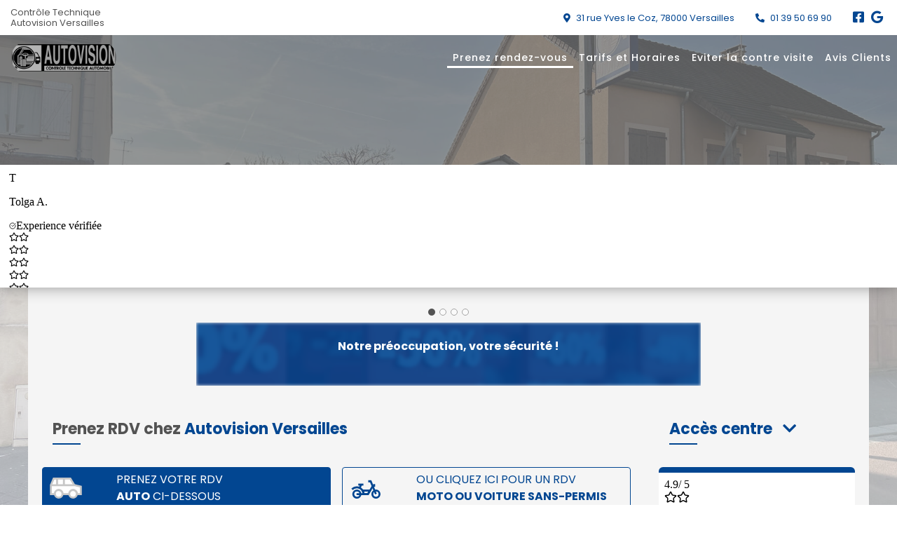

--- FILE ---
content_type: text/html; charset=utf-8
request_url: https://www.autovision-versailles.com/controle-technique-versailles.html
body_size: 14354
content:
 
        

                                            



<!DOCTYPE html>
<html xml:lang="fr" lang="fr" class="template-q194 biz-mot ">
<head>
<meta charset="utf-8" ><title>&#9658; Contrôle Technique Auto Moto Versailles, Chaville et Vélizy-Villacoublay, Contrôle Technique Voiture Sans Permis </title><meta name="viewport" content="width=device-width, initial-scale=1.0"><link rel="SHORTCUT ICON" href="/images/favicon-autovision.ico"><link rel="canonical" href="//www.autovision-versailles.com/controle-technique-versailles.html" ><meta name="description" content="Prenez rendez-vous en ligne 24h/24, d&#039;un simple clic dans le centre de contrôle technique automobile, moto et voiture sans permis Autovision Versailles"><meta name="keywords" content="contrôle technique , Autovision Versailles , autovision , automobile, contre visite , bilan , sécurite , réglementation , promotion , internet">    <link rel="preload" href="https://fonts.googleapis.com/css?family=Poppins:300,400,500,700&display=swap" as="style" onload="this.onload=null;this.rel='stylesheet'">
    <noscript><link rel="stylesheet" href="https://fonts.googleapis.com/css?family=Poppins:300,400,500,700&display=swap"></noscript>
    <link rel="preload" href="https://fonts.googleapis.com/icon?family=Material+Icons&display=swap" as="style" onload="this.onload=null;this.rel='stylesheet'">
    <noscript><link rel="stylesheet" href="https://fonts.googleapis.com/icon?family=Material+Icons&display=swap"></noscript>
    <link rel="preload" href="https://cdnjs.cloudflare.com/ajax/libs/font-awesome/5.15.4/css/all.min.css" as="style" onload="this.onload=null;this.rel='stylesheet'">
    <noscript><link rel="stylesheet" href="https://cdnjs.cloudflare.com/ajax/libs/font-awesome/5.15.4/css/all.min.css"></noscript>
    
<script type="application/ld+json">{"@context":"https:\/\/schema.org","@type":"Product","address":{"@type":"PostalAddress","addressLocality":"Versailles","postalCode":"78000","streetAddress":"31 rue Yves le Coz","addressCountry":"FR"},"offers":{"@type":"AggregateOffer","priceCurrency":"EUR","highPrice":"91.00","lowPrice":"23.00","offerCount":18,"offers":[{"@type":"Offer","price":"83.00","itemOffered":"visite véhicule Essence"},{"@type":"Offer","price":"85.00","itemOffered":"visite véhicule Diesel"},{"@type":"Offer","price":"85.00","itemOffered":"visite utilitaire essence"},{"@type":"Offer","price":"91.00","itemOffered":"visite utilitaire diesel"},{"@type":"Offer","price":"33.00","itemOffered":"contre-visite véhicule Diesel"},{"@type":"Offer","price":"33.00","itemOffered":"contre-visite véhicule essence"},{"@type":"Offer","price":"35.00","itemOffered":"visite complémentaire Pollution utilitaire diesel"},{"@type":"Offer","price":"35.00","itemOffered":"visite complémentaire Pollution utilitaire essence"},{"@type":"Offer","price":"23.00","itemOffered":"contre-visite complémentaire utilitaire diesel"},{"@type":"Offer","price":"23.00","itemOffered":"contre-visite complémentaire utilitaire essence"},{"@type":"Offer","price":"85.00","itemOffered":"visite 4x4 essence"},{"@type":"Offer","price":"91.00","itemOffered":"visite 4x4 diesel"},{"@type":"Offer","price":"91.00","itemOffered":"visite camping car"},{"@type":"Offer","price":"83.00","itemOffered":"Visite vehicule Hybrid"},{"@type":"Offer","price":"89.00","itemOffered":"visite vehicule electrique"},{"@type":"Offer","price":"65.00","itemOffered":"Cyclo, scooter jusqu'à 50 cm3"},{"@type":"Offer","price":"70.00","itemOffered":"Moto, scooter de plus de 50 cm3"},{"@type":"Offer","price":"70.00","itemOffered":"Quad"}]},"name":"Autovision Versailles","description":"Prenez rendez-vous en ligne 24h\/24, d'un simple clic dans le centre de contrôle technique automobile, moto et voiture sans permis Autovision Versailles","image":"images\/client\/photo-0238.jpg","telephone":"0139506990","priceRange":"€€","url":"www.autovision-versailles.com","brand":{"@type":"Brand","name":"Autovision Versailles"},"aggregateRating":{"@type":"AggregateRating","ratingValue":4.9,"ratingCount":87,"bestRating":"5","worstRating":"1"},"review":[{"@type":"Review","datePublished":"2026-02-02T11:53:43.097399+00:00","reviewBody":"Equipe aimable et professionnelle, livraison rapide, prix équitables","reviewRating":{"@type":"Rating","ratingValue":5},"author":{"@type":"Person","name":"Tolga A."}},{"@type":"Review","datePublished":"2026-02-02T11:34:50.885105+00:00","reviewBody":"Excellent, sens du service au client, pas de stress personnel souriant","reviewRating":{"@type":"Rating","ratingValue":5},"author":{"@type":"Person","name":"Perrut C."}},{"@type":"Review","datePublished":"2026-02-02T11:28:33.100437+00:00","reviewBody":"Ras","reviewRating":{"@type":"Rating","ratingValue":4},"author":{"@type":"Person","name":"MATIGNON X."}},{"@type":"Review","datePublished":"2026-02-02T11:28:33.100437+00:00","reviewBody":"Ras","reviewRating":{"@type":"Rating","ratingValue":5},"author":{"@type":"Person","name":"MARIVAIN C."}},{"@type":"Review","datePublished":"2026-01-30T12:15:40.507103+00:00","reviewBody":"Parfait","reviewRating":{"@type":"Rating","ratingValue":5},"author":{"@type":"Person","name":"Naudin P."}},{"@type":"Review","datePublished":"2026-01-30T12:12:32.106356+00:00","reviewBody":"Nikel","reviewRating":{"@type":"Rating","ratingValue":5},"author":{"@type":"Person","name":"Costes L."}},{"@type":"Review","datePublished":"2026-01-30T12:03:16.39826+00:00","reviewBody":"Rien à rajouter ça été top 👍","reviewRating":{"@type":"Rating","ratingValue":5},"author":{"@type":"Person","name":"perso V."}},{"@type":"Review","datePublished":"2026-01-29T15:21:47.526079+00:00","reviewBody":"c'était parfait ! Merci...","reviewRating":{"@type":"Rating","ratingValue":5},"author":{"@type":"Person","name":"Jean-Loup P."}},{"@type":"Review","datePublished":"2026-01-29T15:18:07.60543+00:00","reviewBody":"Tout était parfait","reviewRating":{"@type":"Rating","ratingValue":5},"author":{"@type":"Person","name":"MOREAU F."}},{"@type":"Review","datePublished":"2026-01-29T15:12:10.242528+00:00","reviewBody":"Parfait!","reviewRating":{"@type":"Rating","ratingValue":5},"author":{"@type":"Person","name":"Bruno T."}}]}</script><link rel="stylesheet" type="text/css" href="https://cdn.jsdelivr.net/npm/bootstrap@4/dist/css/bootstrap.min.css" media="all"><link rel="stylesheet" type="text/css" href="//www.autovision-versailles.com/tmp/cache/stylesheet_92_1331599480.css" media="screen"/>
<link rel="stylesheet" type="text/css" href="//www.autovision-versailles.com/tmp/cache/stylesheet_132_1769540177.css" media="all"/>
<link rel="stylesheet" type="text/css" href="//www.autovision-versailles.com/tmp/cache/stylesheet_245_1770039332.css"/>
<link href="//ajax.googleapis.com/ajax/libs/jqueryui/1/themes/redmond/jquery-ui.css" rel="stylesheet" type="text/css" ><style type="text/css">
    :root {
        --promo-back-url: url("/images/back_promo.jpg");
        --avis-info-bg-url: url("/images/car.jpg");
        --background-image: url("/images/car_engine.jpg");
    }
.backstretch {background-image: url("/images/client/back-0238.jpg");}</style><style><!--
body.centre { --main-color-rgb: 2, 70, 145; --main-color : rgb(var(--main-color-rgb)); --main-color-filter: linear-gradient(rgba(var(--main-color-rgb),0.9), rgba(var(--main-color-rgb),0.9)); --promo-background: var(--main-color-filter), var(--promo-back-url); --agenda-calendar-header-background-color: #ACC1DB;}
.navbar .navbar-brand img {
    filter: grayscale(1) invert(100%);
    border-radius: 23px;
}
 .slide-img-1{
  object-position: inherit;
}
.sticky-top.navbar .navbar-brand img{
    filter: unset;
}
header:after {opacity:0.6}

.page-rdv-controle-technique-moto .desktop-header {
  background: url(https://www.autovision-versailles.com/images/client/photo-2-roues.jpg);
}
#planning {
    width: 100%;
    height: 450px;
}
embed, iframe, object {
    max-width: 100%;
}
.agenda-iframe {
width:100%;
 height:600px;
}
@media (max-width: 560px) {
.agenda-iframe {
 height:450px;
}
--></style><script src="//ajax.googleapis.com/ajax/libs/jquery/3.6.0/jquery.min.js" type="text/javascript"></script><script src="//ajax.googleapis.com/ajax/libs/jqueryui/1/jquery-ui.min.js" type="text/javascript"></script><script src="//ajax.googleapis.com/ajax/libs/jqueryui/1/i18n/jquery.ui.datepicker-fr.min.js" type="text/javascript"></script><script src="/js/lib.utils.js" type="text/javascript"></script><script src="https://cdn.jsdelivr.net/npm/bootstrap@4/dist/js/bootstrap.bundle.min.js" crossorigin="anonymous"></script><link rel="stylesheet" href="//cdn.jsdelivr.net/gh/orestbida/cookieconsent@v2/dist/cookieconsent.css"/>
<style>

  div#cc--main {
    --cc-overlay-bg: rgba(4, 5, 8, 0.5);
}

</style>
<script src="//cdn.jsdelivr.net/gh/orestbida/cookieconsent@v2/dist/cookieconsent.js"></script>
<script>
  
  window.addEventListener('load', function(){
    window.cookieconsent = initCookieConsent();

    window.cookieconsent.run({
      gui_options: {
        consent_modal: {
          layout: 'cloud',               // box/cloud/bar
          position: 'bottom center',     // bottom/top + left/right/center
          transition: 'slide'             // zoom/slide
        },
        settings_modal: {
          layout: 'box',                 // box/bar
          // position : 'left',           // left/right
          transition: 'slide'             // zoom/slide
        }
      },
      revision: 2, //revision 2 adds Consent V2 and Adwords
      force_consent: true,
      current_lang : 'fr',
      // auto_language: true,
      page_scripts: true,
      onAccept: function ({level = [], revision}) {
        setDLConsent(level);
      },
      onChange: function ({level = [], revision}){
        setDLConsent(level);
      },
      languages: {
        'fr': {
          consent_modal: {
            title: "Autovision Versailles <br>" + "Gestion des cookies",
            description: "Notre site utilise des cookies afin d\u2019analyser le trafic et mesurer les performances des annonces. Consultez la page <a class=\"cookie-link\" href=\"\/mentions-legales.html\">Mentions l\u00e9gales<\/a> pour en savoir plus.<br><a class='btn-cookie-settings' href='javascript:void(0);' aria-label='Acc\u00e9der aux r\u00e9glages cookies' data-cc='c-settings'>R\u00e9glages<\/a>",
            primary_btn: {
              text: 'Accepter',
              role: 'accept_selected'          //'accept_selected' or 'accept_all'
            },
            secondary_btn: {
              text: 'Vos Choix',
              role: 'settings'   //'settings' or 'accept_necessary'
            }
          },
          settings_modal: {
            title: 'Vos réglages Cookies',
            save_settings_btn: "Valider vos choix",
            accept_all_btn: "Accepter tout",
            reject_all_btn: "Refuser (sauf nécessaires)",   // optional, [v.2.5.0 +]
            blocks: [
              {
                title: "Traffic et Audience",
                description: 'Permettre l\'utilisation des services Google Analytics pour la mesure de traffic et d\'audience',
                toggle: {
                  value: 'analytics',
                  enabled: true,
                  readonly: false
                }
              },
              {
                title: "Conversion Publicitaire",
                description: 'Permettre le suivi des conversions publicitaires Google Ads sur ce site',
                toggle: {
                  value: 'adwords',
                  enabled: true,
                  readonly: false
                }
              },
              {
                title: "Protection des Formulaires de contact",
                description: 'Permettre l\'utilisation des services Google reCAPTCHA pour la protection des formulaires de contact. ATTENTION : Sans cette permission, les formulaires ne seront pas accessibles.',
                toggle: {
                  value: 'captcha',
                  enabled: true,
                  readonly: false
                }
              },
              {
                title: "Cookie nécessaires",
                description: 'Ces cookies sont indispensables au fonctionnement du site, des sessions, des promotions et des préférences utilisateur',
                toggle: {
                  value: 'necessary',
                  enabled: true,
                  readonly: true
                }
              },
              {
                title: "Facebook (Meta)",
                description: 'Permettre le suivi et les conversions via Facebook (Meta)',
                toggle: {
                    value: 'fb_consent',
                    enabled: true,
                    readonly: false
                }
              },
              {
                title: "Catpcha",
                description: 'Accepter les cookies catpcha',
                toggle: {
                  value: 'captcha',
                  enabled: true,
                  readonly: false
                }
              }
            ]
          }
        }
      }
    });
  });
  function setDLConsent(consent, isDefault=false) {
    if (isDefault) {
      gtag('consent', 'default', {
        'functionality_storage': 'granted',
        'security_storage': 'granted',
        'ad_storage': 'denied',
        'ad_user_data': 'denied',
        'ad_personalization': 'denied',
        'analytics_storage': 'denied',
        'fb_consent': 'denied',
        'captcha': 'denied',
      });
      return;
    }
    const consentMode = {
      'ad_storage': consent.includes('adwords') ? 'granted' : 'denied',
      'ad_user_data': consent.includes('adwords') ? 'granted' : 'denied',
      'ad_personalization': consent.includes('adwords') ? 'granted' : 'denied',
      'functionality_storage': consent.includes('necessary') ? 'granted' : 'denied',
      'security_storage': consent.includes('necessary') ? 'granted' : 'denied',
      'analytics_storage': consent.includes('analytics') ? 'granted' : 'denied',
      'fb_consent': consent.includes('fb_consent') ? 'granted' : 'denied',
      'captcha': consent.includes('captcha') ? 'granted' : 'denied'
    };
    gtag('consent', 'update', consentMode);
    gtag('event','consent_update');
    let flag = 1;
    let consentEvent = () => {
      flag = 0;
      const event = new CustomEvent('apAgendaConsentState', {
        detail: {
          analyticsAccepted: consent.includes('analytics'),
          options: {
            expires: 365
          }
        }
      });
      document.dispatchEvent(event);
      console.log('consent dispatch', consent);
    };
    flag && consentEvent();
  };
  window.dataLayer = window.dataLayer || [];
  function gtag(){dataLayer.push(arguments);}
  gtag ('js', new Date());
  setDLConsent({},true);
  
</script>          <!-- Global site tag (gtag.js) - Google Analytics -->
    <script
            type="text/plain" data-cookiecategory="analytics"
            async src="https://www.googletagmanager.com/gtag/js?id=G-QWSTPMYFSG"></script>
    <script>
      window.dataLayer = window.dataLayer || [];
      function gtag(){dataLayer.push(arguments);}
      gtag('js', new Date());
            gtag('config', 'G-QWSTPMYFSG');
            
      function setiFrame(urlParams) {
        urlParams = urlParams || '';
        if (apFrame = document.getElementById("planning")) {
          tmpiFrame = (apFrame.getAttribute('data-href') || '') + urlParams;
          if (typeof(ga) !== 'undefined' && (typeof(gaplugins) !== 'undefined'))  {
            linker = new window.gaplugins.Linker(ga.getAll()[0]);
            apFrame.src = linker.decorate(tmpiFrame);
          } else {
            apFrame.src =  tmpiFrame;
          }

        }
      }
      
    </script>
  <script src="https://www.widget.app.getmyopinion.eu/fullscreen-helper.js" defer></script>
    <script>
    function setiFrame(urlParams) {
        urlParams = urlParams || '';
        if (apFrame = document.getElementById("planning")) {
            tmpiFrame = (apFrame.getAttribute('data-href') || '') + urlParams;
            if (typeof(ga) !== 'undefined' && (typeof(gaplugins) !== 'undefined'))  {
                linker = new window.gaplugins.Linker(ga.getAll()[0]);
                apFrame.src = linker.decorate(tmpiFrame);
            } else {
                apFrame.src =  tmpiFrame;
            }

        }
    }
    </script>
    <script>
    (function () {
        // Ensure global object for AgendaElement exists
        window.AgendaElement = window.AgendaElement || {};
        window.AgendaSettings = window.AgendaSettings || {};

        //SettingsStart
        window.AgendaSettings = { 
                    238: {
            customerID: 1045,
            institutionID: 238,
            institutionSlug: 'autovision-versailles',
            login: '7800WEB',
            cvHandle: false,
            rdvTypesGroups: [{"name":"ct","types":["A"],"modalTypes":[],"allowTypes":["A"],"default":"A","translations":{"fr":"Contr\u00f4le Technique","en":"Technical Inspection"}},{"name":"cv","types":["D","CVM"],"modalTypes":[],"allowTypes":["D","CVM"],"default":"D","translations":{"fr":"Contre Visite","en":"Follow-up Inspection"}},{"name":"pol","types":["F"],"modalTypes":[],"allowTypes":["F"],"default":"F","translations":{"fr":"Visite Pollution","en":"Pollution visit"}}],
            cvEventType: '',
            eventHash: '',
            }
                };
        //SettingsEnd


        //AgendaElementStart
        Object.assign(window.AgendaElement, {
            displayPreselection: true,
            appCMS: true,
            navigationPosition: 'top',
            promoEventStyle: 'slashed',
            translates: {},
            selectFirstCriterionOnScroll: false,
            scrollOffset: 64,
            offsetElementCanChangePosition: true,
            skipCookieConsent: true,
            freeTimeLimit: 6,
                    customerID: 1045,
            institutionID: 238,
            institutionSlug: 'autovision-versailles',
            login: '7800WEB',
            cvHandle: false,
            rdvTypesGroups: [{"name":"ct","types":["A"],"modalTypes":[],"allowTypes":["A"],"default":"A","translations":{"fr":"Contr\u00f4le Technique","en":"Technical Inspection"}},{"name":"cv","types":["D","CVM"],"modalTypes":[],"allowTypes":["D","CVM"],"default":"D","translations":{"fr":"Contre Visite","en":"Follow-up Inspection"}},{"name":"pol","types":["F"],"modalTypes":[],"allowTypes":["F"],"default":"F","translations":{"fr":"Visite Pollution","en":"Pollution visit"}}],
            cvEventType: '',
            eventHash: '',
                });
        //AgendaElementEnd

        // Add custom JavaScript
        AgendaElement.displayPreselection = false;
AgendaElement.rdvTypes = [];


        const assets = {"js":["\/\/www.apfr.fr\/uploads\/assets\/customer-1045\/institution-238.js"]};


        const bucketUrl = '//www.apfr.fr/uploads/customer/agenda-element';
        const version = 'v4';

        // Function to remove old style link elements
        function removeOldStyleLinks() {
            if (window.AgendaStyleLinkElements) {
                window.AgendaStyleLinkElements.forEach(link => {
                    if (link.parentNode) {
                        link.parentNode.removeChild(link);
                    }
                });
            }
        }

        // Generic function to append elements to the head
        function appendToHead(elements) {
            const headElement = document.querySelector('head');
            elements.forEach(element => headElement.append(element));
        }

        // Helper function to create a style link element
        function createStyleLink(href) {
            const link = document.createElement('link');
            link.type = 'text/css';
            link.rel = 'stylesheet';
            link.href = href;
            return link;
        }

        // Helper function to create a script element
        function createScript(src, type = 'module') {
            const script = document.createElement('script');
            script.type = type;
            script.src = src;
            return script;
        }

        // Function to create and append style links to the document head
        function appendStyleLinks(styleFiles) {
            const styleLinks = styleFiles.map(href => createStyleLink(href));
            appendToHead(styleLinks);
            return styleLinks;
        }
                // Function to load scripts after styles are loaded
        function loadScripts() {
            const scripts = [
                                    `${bucketUrl}/${version}/main.js`
                            ];
                        const scriptElements = scripts.map(src => createScript(src));
            appendToHead(scriptElements);
        }

        // Load styles and scripts if needed
        function loadAssets() {
            // Load common styles and scripts if not already loaded
            if (!window.agendaCommonScriptsLoaded) {
                const styleLinks = appendStyleLinks([`${bucketUrl}/${version}/default-style.css`]);

                styleLinks[0].addEventListener('load', loadScripts);

                // Append Bootstrap CSS with integrity and crossorigin attributes
                const bootstrapLinkEl = document.createElement('link');
                bootstrapLinkEl.rel = 'stylesheet';
                bootstrapLinkEl.crossOrigin = 'anonymous';
                bootstrapLinkEl.integrity = 'sha384-BVYiiSIFeK1dGmJRAkycuHAHRg32OmUcww7on3RYdg4Va+PmSTsz/K68vbdEjh4u';
                appendToHead([bootstrapLinkEl]);

                window.agendaCommonScriptsLoaded = true;
            }

            // Append CSS files if available in assets
            if (assets.css) {
                let customLinks = appendStyleLinks(assets.css);
                window.AgendaStyleLinkElements = customLinks;
            }
        }

        // Remove old styles and load new assets
        removeOldStyleLinks();
        loadAssets();

    })();
</script>
<script>AgendaElement.dataOptions={ ...AgendaElement.dataOptions,resourceId :"1510-1511-2930"};</script>
</head>
<body class="centre page-accueil autovision fix-g-0025-238 all "
    data-zone-slug="noZone"  data-theme="dark">

<div class="nosupport">
    <p>Oooops, votre browser n'est pas supporté! Désolé.</p>
    <p>Oooops, your browser is not supported! Sorry.</p>
</div>
<div class="web-page" >
    <meta itemprop="image" content="/images/client/photo-0238.jpg">
    <div class="header-zone">
    <div class="info-bar">
                    <h1             ="name" class="centre-titre- ">
            Contrôle Technique<br>            <span class="nik">Autovision Versailles</span>
                </h1>
                            <a href="//www.autovision-versailles.com/localisation.html">
                <i class="fas fa-map-marker-alt"></i>
                <span class="info-text" ="streetAddress">31 rue Yves le Coz</span>, <span class="zip" ="postalCode">78000</span>&nbsp;<span class="ville" ="addressLocality">Versailles</span>
            </a>
                            <a ="telephone" href="tel:01 39 50 69 90">
                <i class="fas fa-phone-alt"></i>
                <span class="info-text" ="telephone">01 39 50 69 90</span>
            </a>
                                <div class="social-user">
                            <a href="https://www.facebook.com/SARL.CORON?fref=ts" style="text-decoration:none;" target="_blank" title="Retrouvez-nous sur Facebook"><i class="fab fa-facebook-square social-icon"></i></a>
                                            <a href="https://goo.gl/maps/jXT8kWgrads"  target="_blank" style="text-decoration:none;" title="Retrouvez-nous sur Google My Business"><i class="fab fa-google social-icon"></i></a>
                </div>
            </div>

    <nav class="navbar navbar-expand-lg navbar-light navbar-q194" id="navbar">
        <div class="navbar-background">
            <div class="left-nav-elements">
                                <a class="navbar-brand" href="//www.autovision-versailles.com/controle-technique-versailles.html" ="url">
                    <img src="/images/client/logo-0238.png" alt="Autovision Versailles"/>
                </a>
            </div>
            <div class="right-nav-elements">
                <div class="collapse navbar-collapse" id="navbarNav">
                    <div class="navbar-nav">
                        

                                                                                                                                                                            <div class="nav-item top-nav-element h-100 menu-haut accueil controle-technique-versailles active "><a class="nav-link top-nav-element " data-anchor="#agendaMainContainer" href="//www.autovision-versailles.com/controle-technique-versailles.html#agendaMainContainer">Prenez rendez-vous</a></div><div class="nav-item top-nav-element h-100 menu-haut tarifs-et-horaires tarifs-et-horaires "><a class="nav-link top-nav-element "  href="//www.autovision-versailles.com/tarifs-et-horaires.html">Tarifs et Horaires</a></div><div class="nav-item top-nav-element h-100 menu-haut eviter-la-contre-visite eviter-la-contre-visite "><a class="nav-link top-nav-element "  href="//www.autovision-versailles.com/eviter-la-contre-visite.html">Eviter la contre visite</a></div><div class="nav-item top-nav-element h-100 menu-haut avis-clients avis-clients "><a class="nav-link top-nav-element "  href="//www.autovision-versailles.com/avis-clients.html">Avis Clients</a></div>

                        
                    </div>
                </div>
                <div class="menu-action-container">
    <div class="menu-social-icons-container">
                            <a href="https://www.facebook.com/SARL.CORON?fref=ts"><i class="fab fa-facebook-square social-icon"></i></a>
                                            <a href="https://goo.gl/maps/jXT8kWgrads" title="Retrouvez-nous sur Google My Business"><i class="fab fa-google fa-google-square social-icon"></i></a>
            </div>
    <button class="navbar-toggler" id="navbarToggler" type="button" data-toggle="collapse" data-target="#navbarNav" aria-controls="navbarNav" aria-expanded="false" aria-label="Toggle navigation">
        <i class="material-icons menu-icon-open">menu</i>
        <i class="material-icons menu-icon-close mobile-collapse-menu">close</i>
    </button>
</div>
<div class="menu-contact-container">
            <div class="menu-icon-block menu-address-icon-block">
            <a href="//www.autovision-versailles.com/localisation.html">
            <i class="fas fa-map-marker-alt"></i></a>
        </div>
        <a class="btn reserve-btn centre reserve-mobile-action"
                    data-anchor="#agendaMainContainer" data-trigger=".mobile-collapse-menu" href="//www.autovision-versailles.com/controle-technique-versailles.html#agendaMainContainer"
        >
        <i class="fas fa-calendar-alt"></i>
                Réserver            </a>
            <div class="menu-icon-block menu-phone-icon-block">
            <a ="telephone" href="tel:01 39 50 69 90" >
                <i class="fas fa-phone-alt"></i>
            </a>
        </div>
    </div>
            </div>
        </div>
    </nav>

    <header class="header-container">
        <!--      Visible only on desktop devices-->
        <div class="desktop-header">
                            <div id="hdCarousel" class="carousel slide" data-ride="carousel">
    <div class="carousel-inner">
                                <div class="carousel-item active carousel-gmo">
                <div class="gmo-iframe-carousel">
                                            
    <iframe
            src="https://www.widget.app.getmyopinion.eu/v1.0/fr/apfr-238/mini?period=12m&miniCarouselOnly=true&showCarousel=true&clickBehavior=redirect&redirectUrl=https%3A%2F%2Fwww.autovision-versailles.com%2Favis-clients.html"
            width="100%"
            height="175"
            style="border: none;"
            loading="lazy"
    ></iframe>

                </div>
            </div>
                            <div class="carousel-item ">
                <img class="d-block w-100 slide-img slide-img-1" src="https://www.autovision-versailles.com/images/client/photo-0238-1.jpg" alt="Contrôle technique Pas Cher Versailles">
                <div class="carousel-caption home-slider-caption">
                    <div class="h5 carousel-caption-title">Prenez rendez-vous en ligne sur internet 24h/24</div>
                    <p class="carousel-caption-description">Vous prenez rendez-vous, et nous nous occupons du reste.</p>
                </div>
            </div>
                    <div class="carousel-item ">
                <img class="d-block w-100 slide-img slide-img-2" src="https://www.autovision-versailles.com/images/client/photo-0238-2.jpg" alt="Contrôle Auto et Moto Versailles">
                <div class="carousel-caption home-slider-caption">
                    <div class="h5 carousel-caption-title">Prise en charge facile</div>
                    <p class="carousel-caption-description">On s'occupe aussi des formalités.</p>
                </div>
            </div>
                    <div class="carousel-item ">
                <img class="d-block w-100 slide-img slide-img-3" src="https://www.autovision-versailles.com/images/client/photo-0238-3.jpg" alt="Controle Pollution Versailles">
                <div class="carousel-caption home-slider-caption">
                    <div class="h5 carousel-caption-title">Contre-visite facile ... Vite un rendez vous !</div>
                    <p class="carousel-caption-description">Un planning express à votre disposition en 3 étapes !</p>
                </div>
            </div>
                    </div>
</div>
<ol class="carousel-indicators" data-target="#hdCarousel">
            <li data-target="#hdCarousel" data-slide-to="0" class="active"></li>
            <li data-target="#hdCarousel" data-slide-to="1" class=""></li>
            <li data-target="#hdCarousel" data-slide-to="2" class=""></li>
                <li data-target="#hdCarousel" data-slide-to="3"></li>
    </ol>

                    </div>
        <!--      Visible only on mobile devices-->
        <div class="mobile-header">
            <div class="head-center-rating">
        <h1             class="centre-titre- ">
        Contrôle Technique<br/>        <span class="nik">Autovision Versailles</span>
                    </h1>
                        <div class="head-rating-info">
                        <a class="ratings-link" href="//www.autovision-versailles.com/avis-clients.html">
                <span ="ratingValue" content="4,9">4,9</span>
                /5
                <i class="fas fa-star"></i>
                <span class="head-rating-count"><span
                            itemprop="ratingCount"></span> avis par GetmyOpinion</span>
            </a>
        </div>
                <div class="gmo-iframe-carousel">
                            
    <iframe
            src="https://www.widget.app.getmyopinion.eu/v1.0/fr/apfr-238/mini?period=12m&miniCarouselOnly=true&showCarousel=true&clickBehavior=redirect&redirectUrl=https%3A%2F%2Fwww.autovision-versailles.com%2Favis-clients.html"
            width="100%"
            height="175"
            style="border: none;"
            loading="lazy"
    ></iframe>

        </div>
    </div>
<div class="head-info text">
    <p class="title">
        Notre préoccupation, votre sécurité !
    </p>
</div>
<div class="head-contact-info">
                        <div class="head-contact-info-icon-block">
                <a href="//www.autovision-versailles.com/localisation.html">
                    <i class="fas fa-map-marker-alt"></i>
                </a>
            </div>
        
                    <div class="head-contact-info-icon-block">
                <a ="telephone" href="tel:01 39 50 69 90">
                <i class="fas fa-phone-alt"></i>
                </a>
            </div>
                    </div>
<div class="header-actions with-moto">
            <a id="reserveButton" class="resource-default selector-auto apcms-scroll-button-mobile apcms-fixed-button-right"
                                    data-apfr-server-params=""
                    data-apfr-server-params-preset-first=""
                    data-apfr-server-params-preset-second="VP-4x4-VU-C_CAR"
                    data-apfr-server-params-preset-third=""
                        >
            <div class="reserve apcms-flash-header-button apcms-bouncing-y ">
                <div class="reserve-text">
                    <i class="fas fa-calendar-alt"></i><br/>
                    Réserver<br>AUTO                </div>
            </div>
        </a>
        <a id="reserveButton" class="resource-moto apcms-scroll-button-mobile apcms-fixed-button-left"
                                    data-apfr-server-params=""
                    data-apfr-server-params-preset-first="A"
                    data-apfr-server-params-preset-second="MOTO-CYCLO-QUAD-VTRT"
                    data-apfr-server-params-preset-third=""
                                        data-apfr-params
                    data-apfr-params-rdv-type="A"
                        >
            <div class="reserve apcms-flash-header-button apcms-bouncing-y">
                <div class="reserve-text">
                    <i class="fas fa-calendar-alt"></i><br/>
                    Réserver<br>MOTO/SANS PERMIS                </div>
            </div>
        </a>
    </div>
<div class="header-promotions" id="agendaPreselect">
    <div id="hdCarouselMobile" class="carousel slide" data-ride="carousel">
        <div class="carousel-inner">
                                                            </div>
    </div>
            <ol class="carousel-indicators" data-target="#hdCarouselMobile">
                            <li data-target="#hdCarousel" data-slide-to="0" class="active"></li>
                            <li data-target="#hdCarousel" data-slide-to="1" class=""></li>
                            <li data-target="#hdCarousel" data-slide-to="2" class=""></li>
                    </ol>
    </div>
        </div>
    </header>
</div>
    <div class="page-body">
        <div class="top-clear"></div>
        <div class="backstretch "></div>
        <div class="content-layout ">
                                                    <div class="top-banner">
    <div class="promo-block">
        <div class="promo-block-content">
            <p class="offer-sale">
                <span>Notre préoccupation, votre sécurité !</span>
            </p>
        </div>
    </div>
</div>
                                    <div class="main-content  ">
                <h2 class="section-top">Prenez RDV chez
            <a href="#agendaMainContainer"><span>Autovision Versailles</span></a>
    </h2>
    <div id="agendaMainContainer">
      <div class="auto-moto-selector">
        <div class="selector active selector-auto"
                                     data-apfr-server-params=""
                     data-apfr-server-params-preset-first=""
                     data-apfr-server-params-preset-second="VP-4x4-VU-C_CAR"
                    data-apfr-server-params-preset-third=""
                        >
            <svg version="1.1" id="auto-ico" xmlns="http://www.w3.org/2000/svg" xmlns:xlink="http://www.w3.org/1999/xlink" x="0px" y="0px" viewBox="0 0 55.8 39.8">
                <style type="text/css">
                    .sta0{fill:#FFFFFF;stroke:#C7C7C7;stroke-width:2.7734;stroke-miterlimit:10;}
                    .sta1{fill:none;stroke:#C7C7C7;stroke-width:2.7734;stroke-miterlimit:10;}
                </style>
                <g id="auto">
                    <path class="sta0" d="M39.9,15.6l-5.7-9.3H10.6l-4,9.3v12.8h5.8c0-0.1,0-0.3,0-0.4c0-3,2.4-5.4,5.4-5.4s5.4,2.4,5.4,5.4
                        c0,0.1,0,0.3,0,0.4h9.6c0-0.1,0-0.3,0-0.4c0-3,2.4-5.4,5.4-5.4s5.4,2.4,5.4,5.4c0,0.1,0,0.3,0,0.4h5.6V17.8L39.9,15.6z"></path>
                    <line class="sta1" x1="25.1" y1="6.4" x2="25.1" y2="16.5"></line>
                    <line class="sta1" x1="39.9" y1="15.8" x2="6.6" y2="15.8"></line>
                    <line class="sta1" x1="15.4" y1="6.4" x2="15.4" y2="15.8"></line>
                    <path class="sta0" d="M43.5,28c0,0.1,0,0.3,0,0.4c-0.2,2.8-2.5,5-5.4,5c-2.8,0-5.2-2.2-5.4-5c0-0.1,0-0.3,0-0.4c0-3,2.4-5.4,5.4-5.4
                        S43.5,25.2,43.5,28z"></path>
                    <path class="sta0" d="M23.1,28c0,0.1,0,0.3,0,0.4c-0.2,2.8-2.5,5-5.4,5c-2.8,0-5.2-2.2-5.4-5c0-0.1,0-0.3,0-0.4c0-3,2.4-5.4,5.4-5.4
                        S23.1,25.2,23.1,28z"></path>
                </g>
            </svg><span>Prenez votre RDV <br><b>AUTO</b> ci-dessous</span>
        </div>
        <a class="selector selector-moto"
                                   data-apfr-server-params=""
                   data-apfr-server-params-preset-first="A"
                   data-apfr-server-params-preset-second="MOTO-CYCLO-QUAD-VTRT"
                    data-apfr-server-params-preset-third=""
                                type="button">
            <svg version="1.1" id="moto-ico" xmlns="http://www.w3.org/2000/svg" xmlns:xlink="http://www.w3.org/1999/xlink" x="0px" y="0px" viewBox="0 0 55.8 39.8">
                <style type="text/css">
                    .st0{fill:#FFFFFF;stroke:inherit;stroke-width:2.7734;stroke-miterlimit:10;}
                    .st1{fill:none;stroke:inherit;stroke-width:2.7734;stroke-miterlimit:10;}
                </style>
                <g id="moto">
                    <polygon class="st0" points="30.9,28.4 25.2,28.4 23.4,23.5 33.8,23.5 	"></polygon>
                    <circle class="st0" cx="15.2" cy="28.4" r="5.1"></circle>
                    <polyline class="st1" points="14.8,28.4 30.9,28.4 37.7,17.2 	"></polyline>
                    <line class="st1" x1="39.8" y1="14.2" x2="39.8" y2="18"></line>
                    <circle class="st0" cx="42.3" cy="28.4" r="5.1"></circle>
                    <polyline class="st1" points="42.3,28.4 34.8,10.2 31.5,10.2 	"></polyline>
                    <line class="st1" x1="17.2" y1="14.9" x2="24.5" y2="14.9"></line>
                    <line class="st1" x1="23.8" y1="23.5" x2="33.7" y2="23.5"></line>
                    <line class="st1" x1="21.2" y1="14.9" x2="19.4" y2="19.2"></line>
                    <path class="st1" d="M24.7,28.2c-0.1-5.2-4.3-9.4-9.5-9.4c-2.5,0-5,1-6.8,2.8"></path>
                </g>
            </svg><span>Ou cliquez ici pour un RDV<br><b>MOTO ou VOITURE Sans-Permis</b></span>
        </a>
    </div>
        <apfr-agenda-root></apfr-agenda-root>
  </div>
                
                <link rel="stylesheet" type="text/css" href="//www.autovision-versailles.com/tmp/cache/stylesheet_246_1695892977.css"/>



            </div>
                                                <div class="second-area">

    
                    <div class="card bg-transparent border-0 toggle-card card-access  fixed-content">
            <h2 class="card-title"><a href="#collapseCenterInfo" class="card-title-link"data-toggle="collapse" role="button" aria-expanded="false"aria-controls="collapseCenterInfo"><span class="access-link-text">Acc&egrave;s centre</span><i class="collapse-icon fas fa-chevron-down"></i></a>
            </h2>
                        <div class="gmo-card-body">
                                        <div class="gmo-stars panel panel-default otz">
                                        <iframe
            src="https://www.widget.app.getmyopinion.eu/v1.0/fr/apfr-238/mini?clickBehavior=redirect&redirectUrl=https%3A%2F%2Fwww.autovision-versailles.com%2Favis-clients.html"
            width="100%"
            height="190"
            style="border: none;"
            loading="lazy"
    ></iframe>

        </div>
    
            </div>
                        <div class="collapse card-collapse" id="collapseCenterInfo">
                <a ="map" 
                    class="card-img-top access-map image-link text-center" href="//www.autovision-versailles.com/localisation.html" title="Contrôle Technique Versailles">
                                                                                <img src="https://maps.google.com/maps/api/staticmap?center=48.797597740466806,2.160760619712846&amp;key=AIzaSyDR4TeKl20BDlet5z1Xh5go_-hffnkV744&amp;zoom=12&amp;size=300x200&amp;scale=2&amp;style=element:geometry%7Ccolor:0xf5f5f5&amp;style=element:geometry.fill%7Ccolor:0xf5f5f5&amp;style=element:labels.icon%7Cvisibility:off&amp;style=element:labels.text.fill%7Ccolor:0x616161&amp;style=element:labels.text.stroke%7Ccolor:0xf5f5f5&amp;style=feature:administrative.land_parcel%7Celement:labels.text.fill%7Ccolor:0xbdbdbd&amp;style=feature:poi%7Celement:geometry%7Ccolor:0xeeeeee&amp;style=feature:poi%7Celement:labels.text.fill%7Ccolor:0x757575&amp;style=feature:poi.park%7Celement:geometry%7Ccolor:0xe5e5e5&amp;style=feature:poi.park%7Celement:labels.text.fill%7Ccolor:0x9e9e9e&amp;style=feature:road%7Celement:geometry%7Ccolor:0xffffff&amp;style=feature:road.arterial%7Celement:labels.text.fill%7Ccolor:0x757575&amp;style=feature:road.highway%7Celement:geometry&amp;markers=icon:http://cms.auto-planning.fr/images/bulle_32_alpha_autovision.gif%7C48.797597740466806,2.160760619712846" alt="Contrôle Technique Versailles" class="map-address"/>
                </a>
                <div class="card-body" >
                    <div class="access-info">
                                                
                                                <div class="agreement-list">
                                                        <p class="n-agreement">Agrément Auto : S078F114</p>
                                                                                    <p class="n-agreement">Agrément Moto : L078F323</p>
                                                    </div>
                                                                        <div class="address-block block-with-icon" > 
                            <i class="material-icons main-color list-icon">
                                <a class="itinerary" href="https://www.google.com/maps/dir/?api=1&destination=Autovision+Versailles&destination_place_id=ChIJnZgeYxV85kcRe5RhGigqXQs">place</a>
                            </i>
                            <div class="list-item">
                                <span ="streetAddress">31 rue Yves le Coz</span><br />
                                <span class="zip" ="postalCode">78000</span>&nbsp;<span class="ville" ="addressLocality">Versailles</span>
                            </div>
                        </div>
                                                                        <div class="tel-block block-with-icon">
                            <i class="material-icons main-color list-icon">local_phone</i>
                            <span class="list-item" ="telephone">01 39 50 69 90</span>
                        </div>
                                                                        <div class="spot-block block-with-icon">
                            <i class="material-icons main-color list-icon">info</i>
                            <span class="list-item"><p>A proximit&eacute; de la gare de Porchefontaine et du stade de football.</p></span>
                        </div>
                                            </div>
                </div>
            </div>
        </div>
        
        

        

                        <div class="actu card bg-transparent border-0">
            <h2 class="card-title">
                Actualités
            </h2>
            <div class="card-body">
                              <div style="padding: 0px; margin: 0px; text-align: center;">Bienvenue sur notre site</div>
<div style="padding: 0px; margin: 0px; text-align: center;"><strong>Profitez de 10% de remise</strong><br /><span style="color: #000000;"><strong>avec le</strong></span><strong></strong><span style="color: #ff0000;"><strong> Code PROMO VER10</strong></span><br /><br /><strong>Prenez rendez-vous en ligne</strong>&nbsp;</div>
<p style="padding: 0px; margin: 0px;"><strong>&nbsp;</strong><strong>&nbsp;</strong></p>
  
            </div>
        </div>
            </div>
                                <div class="specialites card bg-transparent border-0 more-area">
                                        <h2 class="card-title">
                        Spécialités                    </h2>
                    <div class="card-body">
                        <div class="specialites-logo"></div>
                        <p>Controle technique tout type de v&eacute;hicule</p>
<p>Utilitaire,</p>
<p>V&eacute;hicule de collection</p>
<p>4x4</p>
<p>Camping car</p>
<p><a href="https://www.autovision-versailles.com/rdv-controle-technique-moto-voiture-sans-permis.html">2 roues, moto, cyclomoteur, quad, voiture sans permis</a></p>
                                            </div>
                </div>
                                <div class="card bg-transparent border-0 toggle-card more-area">
                    <h2 class="card-title">
                        <a href="#collapseMore" class="card-title-link" data-toggle="collapse" role="button" aria-expanded="false" aria-controls="collapseMore">
                            <span class="access-link-text">En savoir plus</span>
                            <i class="collapse-icon fas fa-chevron-down"></i>
                        </a>
                    </h2>
                    <div class="card-collapse collapse" id="collapseMore" style="">
                        <div class="card-body">
                            <h3>Contr&ocirc;le technique &agrave; Versailles pr&egrave;s de Chaville (92370) et V&eacute;lizy-Villacoublay (78140)</h3>
<br />
<p style="text-align: justify;">Situ&eacute; au 31 rue Yves le Coz &agrave; Versailles (78000), notre centre de contr&ocirc;le technique automobile b&eacute;n&eacute;ficie d'un emplacement strat&eacute;gique qui le rend facilement accessible pour les habitants des communes environnantes telles que <strong>Chaville et V&eacute;lizy-Villacoublay</strong>. Gr&acirc;ce &agrave; notre position, les propri&eacute;taires de v&eacute;hicules de Chaville et V&eacute;lizy-Villacoublay peuvent profiter d'un acc&egrave;s rapide et pratique &agrave; nos services d'inspection technique.</p>
<br />
<p>Que vous veniez de Chaville, V&eacute;lizy-Villacoublay ou d'autres localit&eacute;s voisines, notre centre vous offre un contr&ocirc;le technique de qualit&eacute;, &agrave; un prix promotionnel (voir nos promotions en ligne sur notre site web), assurant la s&eacute;curit&eacute; et la conformit&eacute; de votre v&eacute;hicule aux normes en vigueur.</p>
<br />
<p>Faire confiance &agrave; notre expertise vous permet de prendre la route en toute tranquillit&eacute; d'esprit, sachant que votre v&eacute;hicule a &eacute;t&eacute; inspect&eacute; par des professionnels qualifi&eacute;s.</p>
                        </div>
                    </div>
                </div>
                                                    </div>
    </div>
    <footer class="footer-container">
        <div class="footer-bottom-container">
        <div class="footer-bottom">
            <div class="footer-bottom-brand">
                <p class="title">Autovision Versailles - 2026</p>
            </div>
            <div class="mobile-footer-socials">
                                                    <a href="https://www.facebook.com/SARL.CORON?fref=ts">
                        <i class="fab fa-facebook-f"></i>
                    </a>
                                                                                    <a href="https://goo.gl/maps/jXT8kWgrads"  target="_blank" style="text-decoration:none;" title="Retrouvez-nous sur Google My Business"><i class="fab fa-google social-icon"></i></a>
                            </div>
            <div class="footer-bottom-nav">
                <div class="footer-bottom-nav-list">
                                        <div class="menu-item"><a class="menu-bas quand-passer-votre-controle-technique quand-passer-votre-controle-technique " href="//www.autovision-versailles.com/quand-passer-votre-controle-technique.html">Quand passer votre contrôle ?</a></div>
                    <div class="menu-item"><a class="menu-bas liens-utiles liens-utiles " href="//www.autovision-versailles.com/liens-utiles.html">Liens utiles</a></div>
                    <div class="menu-item"><a class="menu-bas recrutement recrutement " href="//www.autovision-versailles.com/recrutement.html">Recrutement</a></div>
                    <div class="menu-item"><a class="menu-bas contact contact " href="//www.autovision-versailles.com/contact.html">Contact</a></div>
                    <div class="menu-item"><a class="menu-bas mentions-legales mentions-legales " href="//www.autovision-versailles.com/mentions-legales.html">Mentions légales</a></div>
                    <div class="menu-item"><a class="external " href="http://www.auto-planning.fr/acces-professionnels.html">Accès professionnels</a></div>
        <div class="menu-item"><a href="javascript:void(0);" aria-label="Gestion des cookies" data-cc="c-settings">Préférences cookies</a></div>
    
                </div>
            </div>
        </div>
    </div>
</footer>
</div>
<script>
    
            

    
        
        if (typeof(window.AgendaElement) !== 'undefined') {
        AgendaElement.dataParamsServer = {
            "presetSecond" : "VP-4x4-VU-C_CAR"
            }
        }
            
    $('#navbarToggler').on('click', function () {
        $('#navbar').toggleClass('show');
        $('body').toggleClass('scroll-lock');
    });
    window.onscroll = function () {
        scrollFunction()
    };

    function scrollFunction() {
        if (document.querySelector('.page-agenda')) {
            return;
        }
        threshold = window.outerHeight - 120;
        if (document.body.scrollTop > threshold || document.documentElement.scrollTop > threshold) {
            document.querySelector('.navbar').classList.add('sticky-top');
            document.querySelector('body').classList.add('showpromolist');
        } else {
            document.querySelector('.navbar').classList.remove('sticky-top');
            document.querySelector('body').classList.remove('showpromolist');
        }
    }

    function initCarouselIndicators() {
        $(".carousel-indicators[data-target]").each(function (i, indicators) {
            var targetId = indicators.dataset.target;
            if (targetId != "") {
                var $carousel = $(targetId);
                $carousel.bind('slide.bs.carousel', function (e) {
                    var $targetSlide = $(e.relatedTarget);
                    var index = $targetSlide.index();
                    $('.carousel-indicators[data-target="' + targetId + '"] li').removeClass('active');
                    $('.carousel-indicators[data-target="' + targetId + '"] li:nth-child(' + (index + 1) + ')').addClass('active');
                });
            }
        });
    }

    initCarouselIndicators();

    /* DEBUG stop/start slider stopSlider() startSlider() */
    let $homeCarousel = $('#hdCarousel');
    // Start autoplay
    window.startSlider = function () {
        if ($homeCarousel.length) {
            $homeCarousel.carousel('cycle');
            console.log('Slider started');
        }
    };
    // Stop autoplay
    window.stopSlider = function () {
        if ($homeCarousel.length) {
            $homeCarousel.carousel('pause');
            console.log('Slider stopped');
        }
    };

    $(document).ready(function () {
        if ((sectionTopDropDown = $('.section-top-dropdown')) && (instanceZoneName = sectionTopDropDown.attr('data-zone-slug'))) {
            topMenuContentClone = $('#dropdownNav .menu-widget').clone();
            topMenuContentClone.find('.zone-group').each(function (index, element) {
                if (!element.classList.contains('zone-' + instanceZoneName)) {
                    element.remove();
                } else {
                    $(element).html($(element).find('#' + instanceZoneName).html())
                }
            })
            $('#dropdownSectionTop').html(topMenuContentClone)
        }
        hash = window.location.hash;
        if (hash.length > 0) {
            if(hash === '#agendaMainContainer'){
                window.scrollTo(0, 0);
            }
            initAnchorScroll(hash, true);
        } else {
          if ($('body').hasClass('centre') && $('#agendaMainContainer').length > 0) {
            bodyAgendaObserver();
          }
        }

        //for server params
        $('[data-apfr-server-params]').css("cursor", "pointer");
        $('[data-apfr-server-params]').click(function() {
            $('[data-apfr-server-params]').removeClass('active');
            $(this).addClass('active');
            //toogle preselection
            if (!$(this).hasClass('selector-auto')) {
                $('.agenda-tab-group').hide();
            } else {
                $('.agenda-tab-group').show();
            }
        });
        //hide selector entering form
        $(document).on('apAgendaFormInit', function(){
            $('.auto-moto-selector').hide();
        });
        //show selector on cancel
        $(document).on('apAgendaFormReady', function(){
            $('button#cancel').on('click', function (){
                $('.auto-moto-selector').show();
            })
        });
    });

    function bodyAgendaObserver() {
      bodyobserver = new MutationObserver((mutations, observer) => {
        mutations.forEach((mutation) => {
          if (mutation.type === 'attributes' && mutation.target.localName === 'apfr-agenda-cmp') {
            initAnchorScroll('agendaMainContainer');
          }
          if (mutation.type === 'childList' && mutation.target.localName === 'apfr-agenda-form') {
            cancelButton = $(mutation.target).find('#user_actions #cancel');
            if (cancelButton.length > 0) {
              $(cancelButton).on('click', function () {
                initAnchorScroll('agendaMainContainer');
              })
            }
          }
        });
      });
      bodyobserver.observe(document.getElementById('agendaMainContainer'), {
        childList: true,
        subtree: true,
        attributes: true,
        attributeOldValue: true,
        attributeFilter: ['class']
      });
    }

    $('[data-anchor]').on('click', function (event) {
        anchorName = $(this).attr('data-anchor');
        if (anchorName.length > 0) {
          var id = $(this).attr('id');
          var selectedPromoPrice = $(this).attr('promo-price');
          var selectedPromoBgColor = $(this).attr('promo-bgcolor');

          if (id === 'reserveButton' && anchorName === '#agendaMainContainer') {
              const customEvent = new CustomEvent('showAgenda');
            document.dispatchEvent(customEvent);
          } else if(selectedPromoPrice && selectedPromoBgColor) {
            const customEvent = new CustomEvent('selectedPromotion', {
              detail: {
                price: selectedPromoPrice,
                promoColor: selectedPromoBgColor
              }
            });
            document.dispatchEvent(customEvent);
          } else {
            initAnchorScroll(anchorName);
          }
        }
    })
    $('[data-trigger]').on('click', function (event) {
        triggerElement = $($(this).attr('data-trigger'))
        if (triggerElement.length > 0) {
            triggerElement.trigger('click');
        }
    })

    function initAnchorScroll(anchorHash, onWindowLoad = false) {
        anchorHash = '#' + anchorHash.replace('#','').trim();
        if ((target = $(anchorHash)) && target.length > 0) {
            _offset = target.offset().top
            //Offset > 300 will trigger sticky top
            _hasStickyTop = ($('.navbar.sticky-top').length > 0) || (_offset > 300);
            _navHeight = parseInt($(':root').css('--navbar-height'));
            if ($('.mobile-header').css('display') != 'none') {
                _offset = $('.header-zone').height() - _navHeight;
            }else {
                _offset = _offset - (_navHeight * (_hasStickyTop || onWindowLoad ? 1 : 2));
                /* Until we figure out why position */
                _offset = anchorHash === '#agendaMainContainer' ? 440 : _offset;

            }
            if(anchorHash === '#map-content'){
                _offset = _offset - 50;
            }
            $('html, body').animate({scrollTop: _offset}, 1000);

        }
    }
    // Collapse accordion every time dropdown is shown
    $('.dropdown-accordion').on('show.bs.dropdown', function (event) {
        var accordion = $(this).find($(this).data('accordion'));
        accordion.find('.panel-collapse.in').collapse('hide');
    });
    // Prevent dropdown to be closed when we click on an accordion link
    $('.dropdown-accordion').on('click', 'a[data-toggle="collapse"]', function (event) {
        event.preventDefault();
        event.stopPropagation();
        $($(this).data('parent')).find('.panel-collapse.in').collapse('hide');
        $($(this).attr('href')).collapse('show');
        $(this).closest('.group-list-of-centers').find('.collapse').collapse('hide');
        $('#dropdownNav').find('.collapse.in').collapse('hide');
    });

    $(window).on('load resize', function () {
        currentWindowWidth = $(this)[0].screen.width
        mobileWidth = getComputedStyle(document.documentElement).getPropertyValue('--mobile-screen-width');
        if (window.matchMedia('screen and (max-width: ' + mobileWidth + ')').matches) {
            if ($('.content-layout .group-list-of-centers').length == 0) {
                $('.content-layout ').append($('#dropdownNav .group-list-of-centers').clone().addClass('page-center-list'));
                $('.content-layout .group-list-of-centers.page-center-list').attr('id', 'centerListMenuBlocks');
            }
            
                        
            if ($('.content-layout .center-address.page-center-address').length == 0) {
                mapElement = $('.second-area .center-address').clone().addClass('page-center-address');
                mapElement.prepend(mapElement.find('.card-address'))
                mapElement.prepend(mapElement.find('.gmo-card-body'))
                mapElement.find('.card-map').addClass('bg-transparent');
                mapElement.find('#collapseCenterInfo').removeClass('collapse');
                if ((instanceZoneName = $('body').attr('data-zone-slug'))) {
                    menuCenterList = $('#dropdownNav .menu-widget').clone();
                    menuCenterList.find('.zone-group').each(function (index, element) {
                        if (!element.classList.contains('zone-' + instanceZoneName)) {
                            element.remove();
                        } else {
                            $(element).html($(element).find('#' + instanceZoneName).html())
                        }
                    })
                    mapElement.append(menuCenterList)
                }
                $('.content-layout').append(mapElement);
            }
            if ($('apfr-agenda-tabs').length > 0 && !$('body').hasClass('selected-agenda')) {
                tabs = $('apfr-agenda-tabs').find('.tab-label.active');
                if (currentWindowWidth > mobileWidth.match(/([\d]+)/, '')[0] && tabs.length === 0) {
                    tab = $('apfr-agenda-tabs').find('.tab-label:first-of-type');
                    tab.trigger('click');
                    $('body').removeClass('selected-agenda')
                }
            }
            
                        
        }
    });
    
</script>

</body>
</html><!-- 1,471739 / 48 / 4718856 / 5119968 -->


--- FILE ---
content_type: text/html; charset=utf-8
request_url: https://www.widget.app.getmyopinion.eu/v1.0/fr/apfr-238/mini?period=12m&miniCarouselOnly=true&showCarousel=true&clickBehavior=redirect&redirectUrl=https%3A%2F%2Fwww.autovision-versailles.com%2Favis-clients.html
body_size: 23959
content:
<!DOCTYPE html><html lang="fr" class="h-full"><head><meta charSet="utf-8"/><meta name="viewport" content="width=device-width, initial-scale=1, maximum-scale=1, user-scalable=no"/><link rel="stylesheet" href="/_next/static/chunks/fcaf767575024b84.css?dpl=dpl_HphDZAfUfh2zfeVzUyFhVpJtke32" data-precedence="next"/><link rel="preload" as="script" fetchPriority="low" href="/_next/static/chunks/124103df7f9d011f.js?dpl=dpl_HphDZAfUfh2zfeVzUyFhVpJtke32"/><script src="/_next/static/chunks/f49f71315d268cbe.js?dpl=dpl_HphDZAfUfh2zfeVzUyFhVpJtke32" async=""></script><script src="/_next/static/chunks/1d8ff73313d13693.js?dpl=dpl_HphDZAfUfh2zfeVzUyFhVpJtke32" async=""></script><script src="/_next/static/chunks/turbopack-e1a2da9b9dd8a245.js?dpl=dpl_HphDZAfUfh2zfeVzUyFhVpJtke32" async=""></script><script src="/_next/static/chunks/6a0ab35ccfd9f2d8.js?dpl=dpl_HphDZAfUfh2zfeVzUyFhVpJtke32" async=""></script><script src="/_next/static/chunks/a2af5f05e405b7ec.js?dpl=dpl_HphDZAfUfh2zfeVzUyFhVpJtke32" async=""></script><script src="/_next/static/chunks/dcc6b59dff57c260.js?dpl=dpl_HphDZAfUfh2zfeVzUyFhVpJtke32" async=""></script><script src="/_next/static/chunks/fb9116aa8c758675.js?dpl=dpl_HphDZAfUfh2zfeVzUyFhVpJtke32" async=""></script><script src="/_next/static/chunks/efe615f92370797e.js?dpl=dpl_HphDZAfUfh2zfeVzUyFhVpJtke32" async=""></script><script src="/_next/static/chunks/7a52510723d382ce.js?dpl=dpl_HphDZAfUfh2zfeVzUyFhVpJtke32" async=""></script><script src="/_next/static/chunks/2102d95154af4880.js?dpl=dpl_HphDZAfUfh2zfeVzUyFhVpJtke32" async=""></script><script src="/_next/static/chunks/ec122bca936394ab.js?dpl=dpl_HphDZAfUfh2zfeVzUyFhVpJtke32" async=""></script><script src="/_next/static/chunks/2f9ffc20b70e2737.js?dpl=dpl_HphDZAfUfh2zfeVzUyFhVpJtke32" async=""></script><script src="/_next/static/chunks/a6dad97d9634a72d.js?dpl=dpl_HphDZAfUfh2zfeVzUyFhVpJtke32" noModule=""></script></head><body class="h-full"><div hidden=""><!--$?--><template id="B:0"></template><!--/$--></div><!--$--><!--$?--><template id="B:1"></template><div class="min-h-screen bg-gray-50 py-12"><div class="mx-auto max-w-sm"><div class="p-4 text-center" style="--primary-color:#3b82f6;--background-color:transparent;--text-color:#1f2937;--border-radius:0.5rem;--font-family:system-ui, sans-serif"><div class="animate-pulse space-y-4"><div class="h-12 rounded bg-gray-200"></div><div class="h-32 rounded bg-gray-200"></div><div class="space-y-3"><div class="h-24 rounded bg-gray-200"></div><div class="h-24 rounded bg-gray-200"></div><div class="h-24 rounded bg-gray-200"></div></div></div></div></div></div><!--/$--><!--/$--><script>requestAnimationFrame(function(){$RT=performance.now()});</script><script src="/_next/static/chunks/124103df7f9d011f.js?dpl=dpl_HphDZAfUfh2zfeVzUyFhVpJtke32" id="_R_" async=""></script><div hidden id="S:1"><template id="P:2"></template><!--$?--><template id="B:3"></template><!--/$--></div><script>(self.__next_f=self.__next_f||[]).push([0])</script><script>self.__next_f.push([1,"1:\"$Sreact.fragment\"\n2:I[59857,[\"/_next/static/chunks/6a0ab35ccfd9f2d8.js?dpl=dpl_HphDZAfUfh2zfeVzUyFhVpJtke32\"],\"default\"]\n3:I[55572,[\"/_next/static/chunks/6a0ab35ccfd9f2d8.js?dpl=dpl_HphDZAfUfh2zfeVzUyFhVpJtke32\"],\"default\"]\n4:I[87123,[\"/_next/static/chunks/a2af5f05e405b7ec.js?dpl=dpl_HphDZAfUfh2zfeVzUyFhVpJtke32\",\"/_next/static/chunks/dcc6b59dff57c260.js?dpl=dpl_HphDZAfUfh2zfeVzUyFhVpJtke32\",\"/_next/static/chunks/fb9116aa8c758675.js?dpl=dpl_HphDZAfUfh2zfeVzUyFhVpJtke32\",\"/_next/static/chunks/efe615f92370797e.js?dpl=dpl_HphDZAfUfh2zfeVzUyFhVpJtke32\",\"/_next/static/chunks/7a52510723d382ce.js?dpl=dpl_HphDZAfUfh2zfeVzUyFhVpJtke32\"],\"Trans\"]\n6:I[41737,[\"/_next/static/chunks/a2af5f05e405b7ec.js?dpl=dpl_HphDZAfUfh2zfeVzUyFhVpJtke32\",\"/_next/static/chunks/dcc6b59dff57c260.js?dpl=dpl_HphDZAfUfh2zfeVzUyFhVpJtke32\",\"/_next/static/chunks/2102d95154af4880.js?dpl=dpl_HphDZAfUfh2zfeVzUyFhVpJtke32\"],\"default\"]\n7:I[61886,[\"/_next/static/chunks/a2af5f05e405b7ec.js?dpl=dpl_HphDZAfUfh2zfeVzUyFhVpJtke32\",\"/_next/static/chunks/dcc6b59dff57c260.js?dpl=dpl_HphDZAfUfh2zfeVzUyFhVpJtke32\",\"/_next/static/chunks/ec122bca936394ab.js?dpl=dpl_HphDZAfUfh2zfeVzUyFhVpJtke32\",\"/_next/static/chunks/2f9ffc20b70e2737.js?dpl=dpl_HphDZAfUfh2zfeVzUyFhVpJtke32\"],\"default\"]\n9:I[64162,[\"/_next/static/chunks/6a0ab35ccfd9f2d8.js?dpl=dpl_HphDZAfUfh2zfeVzUyFhVpJtke32\"],\"OutletBoundary\"]\na:\"$Sreact.suspense\"\n15:I[93972,[\"/_next/static/chunks/6a0ab35ccfd9f2d8.js?dpl=dpl_HphDZAfUfh2zfeVzUyFhVpJtke32\"],\"default\"]\n16:I[64162,[\"/_next/static/chunks/6a0ab35ccfd9f2d8.js?dpl=dpl_HphDZAfUfh2zfeVzUyFhVpJtke32\"],\"ViewportBoundary\"]\n18:I[64162,[\"/_next/static/chunks/6a0ab35ccfd9f2d8.js?dpl=dpl_HphDZAfUfh2zfeVzUyFhVpJtke32\"],\"MetadataBoundary\"]\n:HL[\"/_next/static/chunks/fcaf767575024b84.css?dpl=dpl_HphDZAfUfh2zfeVzUyFhVpJtke32\",\"style\"]\n"])</script><script>self.__next_f.push([1,"0:{\"P\":null,\"b\":\"wN_Te0pjI88vk_Qw3fOBn\",\"c\":[\"\",\"v1.0\",\"fr\",\"apfr-238\",\"mini?period=12m\u0026miniCarouselOnly=true\u0026showCarousel=true\u0026clickBehavior=redirect\u0026redirectUrl=https%3A%2F%2Fwww.autovision-versailles.com%2Favis-clients.html\"],\"q\":\"?period=12m\u0026miniCarouselOnly=true\u0026showCarousel=true\u0026clickBehavior=redirect\u0026redirectUrl=https%3A%2F%2Fwww.autovision-versailles.com%2Favis-clients.html\",\"i\":false,\"f\":[[[\"\",{\"children\":[\"v1.0\",{\"children\":[[\"lang\",\"fr\",\"d\"],{\"children\":[[\"clientId\",\"apfr-238\",\"d\"],{\"children\":[\"mini\",{\"children\":[\"__PAGE__?{\\\"period\\\":\\\"12m\\\",\\\"miniCarouselOnly\\\":\\\"true\\\",\\\"showCarousel\\\":\\\"true\\\",\\\"clickBehavior\\\":\\\"redirect\\\",\\\"redirectUrl\\\":\\\"https://www.autovision-versailles.com/avis-clients.html\\\"}\",{}]}]}]}]}]},\"$undefined\",\"$undefined\",true],[[\"$\",\"$1\",\"c\",{\"children\":[[[\"$\",\"link\",\"0\",{\"rel\":\"stylesheet\",\"href\":\"/_next/static/chunks/fcaf767575024b84.css?dpl=dpl_HphDZAfUfh2zfeVzUyFhVpJtke32\",\"precedence\":\"next\",\"crossOrigin\":\"$undefined\",\"nonce\":\"$undefined\"}]],[\"$\",\"$L2\",null,{\"parallelRouterKey\":\"children\",\"error\":\"$undefined\",\"errorStyles\":\"$undefined\",\"errorScripts\":\"$undefined\",\"template\":[\"$\",\"$L3\",null,{}],\"templateStyles\":\"$undefined\",\"templateScripts\":\"$undefined\",\"notFound\":[[\"$\",\"div\",null,{\"className\":\"min-h-screen bg-gray-50 py-12\",\"children\":[\"$\",\"div\",null,{\"className\":\"mx-auto max-w-2xl px-4\",\"children\":[\"$\",\"div\",null,{\"className\":\"rounded-lg bg-white p-8 shadow-lg\",\"children\":[\"$\",\"div\",null,{\"className\":\"text-center\",\"children\":[[\"$\",\"h1\",null,{\"className\":\"mb-2 text-2xl font-bold text-red-600\",\"children\":[\"$\",\"$L4\",null,{\"i18nKey\":\"widget:notFound.title\"}]}],[\"$\",\"p\",null,{\"className\":\"mb-4 text-gray-600\",\"children\":[\"$\",\"$L4\",null,{\"i18nKey\":\"widget:notFound.message\"}]}],[\"$\",\"div\",null,{\"className\":\"space-y-2\",\"children\":[[\"$\",\"p\",null,{\"className\":\"text-sm text-gray-500\",\"children\":[\"$\",\"$L4\",null,{\"i18nKey\":\"widget:notFound.tryAccessing\"}]}],[\"$\",\"div\",null,{\"className\":\"space-y-1\",\"children\":[[\"$\",\"div\",null,{\"children\":[\"$\",\"a\",null,{\"href\":\"/fr/\",\"className\":\"text-blue-600 hover:underline\",\"children\":[\"$\",\"$L4\",null,{\"i18nKey\":\"widget:notFound.frenchDocs\"}]}]}],[\"$\",\"div\",null,{\"children\":[\"$\",\"a\",null,{\"href\":\"/en/\",\"className\":\"text-blue-600 hover:underline\",\"children\":[\"$\",\"$L4\",null,{\"i18nKey\":\"widget:notFound.englishDocs\"}]}]}]]}]]}]]}]}]}]}],[]],\"forbidden\":\"$undefined\",\"unauthorized\":\"$undefined\"}]]}],{\"children\":[[\"$\",\"$1\",\"c\",{\"children\":[null,[\"$\",\"$L2\",null,{\"parallelRouterKey\":\"children\",\"error\":\"$undefined\",\"errorStyles\":\"$undefined\",\"errorScripts\":\"$undefined\",\"template\":[\"$\",\"$L3\",null,{}],\"templateStyles\":\"$undefined\",\"templateScripts\":\"$undefined\",\"notFound\":\"$undefined\",\"forbidden\":\"$undefined\",\"unauthorized\":\"$undefined\"}]]}],{\"children\":[[\"$\",\"$1\",\"c\",{\"children\":[[[\"$\",\"script\",\"script-0\",{\"src\":\"/_next/static/chunks/a2af5f05e405b7ec.js?dpl=dpl_HphDZAfUfh2zfeVzUyFhVpJtke32\",\"async\":true,\"nonce\":\"$undefined\"}],[\"$\",\"script\",\"script-1\",{\"src\":\"/_next/static/chunks/dcc6b59dff57c260.js?dpl=dpl_HphDZAfUfh2zfeVzUyFhVpJtke32\",\"async\":true,\"nonce\":\"$undefined\"}]],\"$L5\"]}],{\"children\":[[\"$\",\"$1\",\"c\",{\"children\":[null,[\"$\",\"$L2\",null,{\"parallelRouterKey\":\"children\",\"error\":\"$6\",\"errorStyles\":[],\"errorScripts\":[[\"$\",\"script\",\"script-0\",{\"src\":\"/_next/static/chunks/2102d95154af4880.js?dpl=dpl_HphDZAfUfh2zfeVzUyFhVpJtke32\",\"async\":true}]],\"template\":[\"$\",\"$L3\",null,{}],\"templateStyles\":\"$undefined\",\"templateScripts\":\"$undefined\",\"notFound\":\"$undefined\",\"forbidden\":\"$undefined\",\"unauthorized\":\"$undefined\"}]]}],{\"children\":[[\"$\",\"$1\",\"c\",{\"children\":[null,[\"$\",\"$L2\",null,{\"parallelRouterKey\":\"children\",\"error\":\"$7\",\"errorStyles\":[],\"errorScripts\":[[\"$\",\"script\",\"script-0\",{\"src\":\"/_next/static/chunks/ec122bca936394ab.js?dpl=dpl_HphDZAfUfh2zfeVzUyFhVpJtke32\",\"async\":true}],[\"$\",\"script\",\"script-1\",{\"src\":\"/_next/static/chunks/2f9ffc20b70e2737.js?dpl=dpl_HphDZAfUfh2zfeVzUyFhVpJtke32\",\"async\":true}]],\"template\":[\"$\",\"$L3\",null,{}],\"templateStyles\":\"$undefined\",\"templateScripts\":\"$undefined\",\"notFound\":\"$undefined\",\"forbidden\":\"$undefined\",\"unauthorized\":\"$undefined\"}]]}],{\"children\":[[\"$\",\"$1\",\"c\",{\"children\":[\"$L8\",[[\"$\",\"script\",\"script-0\",{\"src\":\"/_next/static/chunks/fb9116aa8c758675.js?dpl=dpl_HphDZAfUfh2zfeVzUyFhVpJtke32\",\"async\":true,\"nonce\":\"$undefined\"}],[\"$\",\"script\",\"script-1\",{\"src\":\"/_next/static/chunks/efe615f92370797e.js?dpl=dpl_HphDZAfUfh2zfeVzUyFhVpJtke32\",\"async\":true,\"nonce\":\"$undefined\"}],[\"$\",\"script\",\"script-2\",{\"src\":\"/_next/static/chunks/7a52510723d382ce.js?dpl=dpl_HphDZAfUfh2zfeVzUyFhVpJtke32\",\"async\":true,\"nonce\":\"$undefined\"}]],[\"$\",\"$L9\",null,{\"children\":[\"$\",\"$a\",null,{\"name\":\"Next.MetadataOutlet\",\"children\":\"$@b\"}]}]]}],{},null,false,false]},[[\"$\",\"div\",\"l\",{\"className\":\"min-h-screen bg-gray-50 py-12\",\"children\":[\"$\",\"div\",null,{\"className\":\"mx-auto max-w-sm\",\"children\":[\"$\",\"div\",null,{\"className\":\"p-4 text-center\",\"style\":{\"--primary-color\":\"#3b82f6\",\"--background-color\":\"transparent\",\"--text-color\":\"#1f2937\",\"--border-radius\":\"0.5rem\",\"--font-family\":\"system-ui, sans-serif\"},\"children\":\"$Lc\"}]}]}],[],[\"$Ld\",\"$Le\",\"$Lf\"]],false,false]},[\"$L10\",[],[\"$L11\",\"$L12\",\"$L13\"]],false,false]},null,false,false]},null,false,false]},null,false,false],\"$L14\",false]],\"m\":\"$undefined\",\"G\":[\"$15\",[]],\"S\":false}\n"])</script><script>self.__next_f.push([1,"c:[\"$\",\"div\",null,{\"className\":\"animate-pulse space-y-4\",\"children\":[[\"$\",\"div\",null,{\"className\":\"h-12 rounded bg-gray-200\"}],[\"$\",\"div\",null,{\"className\":\"h-32 rounded bg-gray-200\"}],[\"$\",\"div\",null,{\"className\":\"space-y-3\",\"children\":[[\"$\",\"div\",\"1\",{\"className\":\"h-24 rounded bg-gray-200\"}],[\"$\",\"div\",\"2\",{\"className\":\"h-24 rounded bg-gray-200\"}],[\"$\",\"div\",\"3\",{\"className\":\"h-24 rounded bg-gray-200\"}]]}]]}]\nd:[\"$\",\"script\",\"script-0\",{\"src\":\"/_next/static/chunks/fb9116aa8c758675.js?dpl=dpl_HphDZAfUfh2zfeVzUyFhVpJtke32\",\"async\":true}]\ne:[\"$\",\"script\",\"script-1\",{\"src\":\"/_next/static/chunks/efe615f92370797e.js?dpl=dpl_HphDZAfUfh2zfeVzUyFhVpJtke32\",\"async\":true}]\nf:[\"$\",\"script\",\"script-2\",{\"src\":\"/_next/static/chunks/7a52510723d382ce.js?dpl=dpl_HphDZAfUfh2zfeVzUyFhVpJtke32\",\"async\":true}]\n10:[\"$\",\"div\",\"l\",{\"className\":\"min-h-screen bg-gray-50 py-12\",\"children\":[\"$\",\"div\",null,{\"className\":\"mx-auto max-w-4xl\",\"children\":[\"$\",\"div\",null,{\"className\":\"p-4 text-center\",\"style\":{\"--primary-color\":\"#3b82f6\",\"--background-color\":\"transparent\",\"--text-color\":\"#1f2937\",\"--border-radius\":\"0.5rem\",\"--font-family\":\"system-ui, sans-serif\"},\"children\":[\"$\",\"div\",null,{\"className\":\"animate-pulse space-y-4\",\"children\":[[\"$\",\"div\",null,{\"className\":\"h-12 rounded bg-gray-200\"}],[\"$\",\"div\",null,{\"className\":\"h-32 rounded bg-gray-200\"}],[\"$\",\"div\",null,{\"className\":\"space-y-3\",\"children\":[[\"$\",\"div\",\"1\",{\"className\":\"h-24 rounded bg-gray-200\"}],[\"$\",\"div\",\"2\",{\"className\":\"h-24 rounded bg-gray-200\"}],[\"$\",\"div\",\"3\",{\"className\":\"h-24 rounded bg-gray-200\"}]]}]]}]}]}]}]\n11:[\"$\",\"script\",\"script-0\",{\"src\":\"/_next/static/chunks/fb9116aa8c758675.js?dpl=dpl_HphDZAfUfh2zfeVzUyFhVpJtke32\",\"async\":true}]\n12:[\"$\",\"script\",\"script-1\",{\"src\":\"/_next/static/chunks/efe615f92370797e.js?dpl=dpl_HphDZAfUfh2zfeVzUyFhVpJtke32\",\"async\":true}]\n13:[\"$\",\"script\",\"script-2\",{\"src\":\"/_next/static/chunks/7a52510723d382ce.js?dpl=dpl_HphDZAfUfh2zfeVzUyFhVpJtke32\",\"async\":true}]\n14:[\"$\",\"$1\",\"h\",{\"children\":[null,[\"$\",\"$L16\",null,{\"children\":\"$@17\"}],[\"$\",\"div\",null,{\"hidden\":true,\"children\":[\"$\",\"$L18\",null,{\"children\":[\"$\",\"$a\",null,{\"name\":\"Next.Metadata\",\"children\":\"$@19\"}]}]}],null]}]\n17:[[\"$\",\"meta\",\"0\",{\"charSet\":\"utf-8\"}],[\"$\",\"meta\",\"1\",{\"name\":\"viewport\",\"content\":\"width=device-width, initial-scale=1, maximum-scale=1, user-scalable=no\"}]]\n"])</script><script>self.__next_f.push([1,"1a:I[84398,[\"/_next/static/chunks/a2af5f05e405b7ec.js?dpl=dpl_HphDZAfUfh2zfeVzUyFhVpJtke32\",\"/_next/static/chunks/dcc6b59dff57c260.js?dpl=dpl_HphDZAfUfh2zfeVzUyFhVpJtke32\"],\"I18nProvider\"]\n5:[\"$\",\"html\",null,{\"lang\":\"fr\",\"className\":\"h-full\",\"children\":[\"$\",\"body\",null,{\"className\":\"h-full\",\"children\":[\"$\",\"$L1a\",null,{\"language\":\"fr\",\"children\":[\"$\",\"$L2\",null,{\"parallelRouterKey\":\"children\",\"error\":\"$undefined\",\"errorStyles\":\"$undefined\",\"errorScripts\":\"$undefined\",\"template\":[\"$\",\"$L3\",null,{}],\"templateStyles\":\"$undefined\",\"templateScripts\":\"$undefined\",\"notFound\":\"$undefined\",\"forbidden\":\"$undefined\",\"unauthorized\":\"$undefined\"}]}]}]}]\n"])</script><script>self.__next_f.push([1,"8:[\"$\",\"$a\",null,{\"fallback\":[\"$\",\"div\",null,{\"className\":\"p-4 text-center\",\"style\":{\"--primary-color\":\"#3b82f6\",\"--background-color\":\"transparent\",\"--text-color\":\"#1f2937\",\"--border-radius\":\"0.5rem\",\"--font-family\":\"system-ui, sans-serif\"},\"children\":[\"$\",\"div\",null,{\"className\":\"animate-pulse space-y-4\",\"children\":[[\"$\",\"div\",null,{\"className\":\"h-12 rounded bg-gray-200\"}],[\"$\",\"div\",null,{\"className\":\"h-32 rounded bg-gray-200\"}],[\"$\",\"div\",null,{\"className\":\"space-y-3\",\"children\":[[\"$\",\"div\",\"1\",{\"className\":\"h-24 rounded bg-gray-200\"}],[\"$\",\"div\",\"2\",{\"className\":\"h-24 rounded bg-gray-200\"}],[\"$\",\"div\",\"3\",{\"className\":\"h-24 rounded bg-gray-200\"}]]}]]}]}],\"children\":\"$L1b\"}]\n"])</script><div hidden id="S:2"><!--$?--><template id="B:4"></template><div class="p-4 text-center" style="--primary-color:#3b82f6;--background-color:transparent;--text-color:#1f2937;--border-radius:0.5rem;--font-family:system-ui, sans-serif"><div class="animate-pulse space-y-4"><div class="h-12 rounded bg-gray-200"></div><div class="h-32 rounded bg-gray-200"></div><div class="space-y-3"><div class="h-24 rounded bg-gray-200"></div><div class="h-24 rounded bg-gray-200"></div><div class="h-24 rounded bg-gray-200"></div></div></div></div><!--/$--></div><script>$RS=function(a,b){a=document.getElementById(a);b=document.getElementById(b);for(a.parentNode.removeChild(a);a.firstChild;)b.parentNode.insertBefore(a.firstChild,b);b.parentNode.removeChild(b)};$RS("S:2","P:2")</script><script>$RB=[];$RV=function(a){$RT=performance.now();for(var b=0;b<a.length;b+=2){var c=a[b],e=a[b+1];null!==e.parentNode&&e.parentNode.removeChild(e);var f=c.parentNode;if(f){var g=c.previousSibling,h=0;do{if(c&&8===c.nodeType){var d=c.data;if("/$"===d||"/&"===d)if(0===h)break;else h--;else"$"!==d&&"$?"!==d&&"$~"!==d&&"$!"!==d&&"&"!==d||h++}d=c.nextSibling;f.removeChild(c);c=d}while(c);for(;e.firstChild;)f.insertBefore(e.firstChild,c);g.data="$";g._reactRetry&&requestAnimationFrame(g._reactRetry)}}a.length=0};
$RC=function(a,b){if(b=document.getElementById(b))(a=document.getElementById(a))?(a.previousSibling.data="$~",$RB.push(a,b),2===$RB.length&&("number"!==typeof $RT?requestAnimationFrame($RV.bind(null,$RB)):(a=performance.now(),setTimeout($RV.bind(null,$RB),2300>a&&2E3<a?2300-a:$RT+300-a)))):b.parentNode.removeChild(b)};$RC("B:1","S:1")</script><script>self.__next_f.push([1,"19:[[\"$\",\"title\",\"0\",{\"children\":\"Résumé des avis pour CT Versailles Autovision Auto et Moto - 4.9/5 étoiles\"}],[\"$\",\"meta\",\"1\",{\"name\":\"description\",\"content\":\"Aperçu rapide des avis clients pour CT Versailles Autovision Auto et Moto (Coron SARL). 2017 avis avec une note moyenne de 4.9 sur 5 étoiles. Situé à 31 Rue Yves le Coz, 78000 Versailles, France. Controle technique tout type de véhicule\\nUtilitaire,\\nVéhicule de collection,\\n4x4,\\nCamping car,\\n2 roues, moto, cyclomoteur, quad, voiture sans permis\"}],[\"$\",\"meta\",\"2\",{\"name\":\"generator\",\"content\":\"Customer Reviews Widget\"}],[\"$\",\"meta\",\"3\",{\"name\":\"keywords\",\"content\":\"CT Versailles Autovision Auto et Moto, Coron SARL, avis clients, notes, résumé, aperçu, 31 Rue Yves le Coz, 78000 Versailles, France, Contrôle technique automobile, Contrôle technique moto\"}],[\"$\",\"meta\",\"4\",{\"name\":\"robots\",\"content\":\"index, follow\"}],[\"$\",\"meta\",\"5\",{\"name\":\"X-Frame-Options\",\"content\":\"ALLOWALL\"}],[\"$\",\"meta\",\"6\",{\"name\":\"Content-Security-Policy\",\"content\":\"frame-ancestors *;\"}],[\"$\",\"meta\",\"7\",{\"name\":\"Cache-Control\",\"content\":\"s-maxage=3600, stale-while-revalidate=86400\"}],[\"$\",\"meta\",\"8\",{\"name\":\"contact:phone\",\"content\":\"+33 1 39 50 69 90\"}],[\"$\",\"meta\",\"9\",{\"name\":\"contact:website\",\"content\":\"https://www.autovision-versailles.com/controle-technique-versailles.html\"}],[\"$\",\"link\",\"10\",{\"rel\":\"canonical\",\"href\":\"https://widget.example.com/fr/apfr-238/mini\"}],[\"$\",\"link\",\"11\",{\"rel\":\"alternate\",\"hrefLang\":\"fr\",\"href\":\"https://widget.example.com/fr/apfr-238/mini\"}],[\"$\",\"link\",\"12\",{\"rel\":\"alternate\",\"hrefLang\":\"en\",\"href\":\"https://widget.example.com/en/apfr-238/mini\"}],[\"$\",\"meta\",\"13\",{\"property\":\"og:title\",\"content\":\"Résumé des avis pour CT Versailles Autovision Auto et Moto - 4.9/5 étoiles\"}],[\"$\",\"meta\",\"14\",{\"property\":\"og:description\",\"content\":\"Aperçu rapide des avis clients pour CT Versailles Autovision Auto et Moto (Coron SARL). 2017 avis avec une note moyenne de 4.9 sur 5 étoiles. Situé à 31 Rue Yves le Coz, 78000 Versailles, France. Controle technique tout type de véhicule\\nUtilitaire,\\nVéhicule de collection,\\n4x4,\\nCamping car,\\n2 roues, moto, cyclomoteur, quad, voiture sans permis\"}],[\"$\",\"meta\",\"15\",{\"property\":\"og:site_name\",\"content\":\"Coron SARL\"}],[\"$\",\"meta\",\"16\",{\"property\":\"og:locale\",\"content\":\"fr_FR\"}],[\"$\",\"meta\",\"17\",{\"property\":\"og:type\",\"content\":\"website\"}],[\"$\",\"meta\",\"18\",{\"name\":\"twitter:card\",\"content\":\"summary\"}],[\"$\",\"meta\",\"19\",{\"name\":\"twitter:title\",\"content\":\"Résumé des avis pour CT Versailles Autovision Auto et Moto - 4.9/5 étoiles\"}],[\"$\",\"meta\",\"20\",{\"name\":\"twitter:description\",\"content\":\"Aperçu rapide des avis clients pour CT Versailles Autovision Auto et Moto (Coron SARL). 2017 avis avec une note moyenne de 4.9 sur 5 étoiles. Situé à 31 Rue Yves le Coz, 78000 Versailles, France. Controle technique tout type de véhicule\\nUtilitaire,\\nVéhicule de collection,\\n4x4,\\nCamping car,\\n2 roues, moto, cyclomoteur, quad, voiture sans permis\"}]]\n"])</script><script>self.__next_f.push([1,"b:null\n"])</script><title>Résumé des avis pour CT Versailles Autovision Auto et Moto - 4.9/5 étoiles</title><meta name="description" content="Aperçu rapide des avis clients pour CT Versailles Autovision Auto et Moto (Coron SARL). 2017 avis avec une note moyenne de 4.9 sur 5 étoiles. Situé à 31 Rue Yves le Coz, 78000 Versailles, France. Controle technique tout type de véhicule
Utilitaire,
Véhicule de collection,
4x4,
Camping car,
2 roues, moto, cyclomoteur, quad, voiture sans permis"/><meta name="generator" content="Customer Reviews Widget"/><meta name="keywords" content="CT Versailles Autovision Auto et Moto, Coron SARL, avis clients, notes, résumé, aperçu, 31 Rue Yves le Coz, 78000 Versailles, France, Contrôle technique automobile, Contrôle technique moto"/><meta name="robots" content="index, follow"/><meta name="X-Frame-Options" content="ALLOWALL"/><meta name="Content-Security-Policy" content="frame-ancestors *;"/><meta name="Cache-Control" content="s-maxage=3600, stale-while-revalidate=86400"/><meta name="contact:phone" content="+33 1 39 50 69 90"/><meta name="contact:website" content="https://www.autovision-versailles.com/controle-technique-versailles.html"/><link rel="canonical" href="https://widget.example.com/fr/apfr-238/mini"/><link rel="alternate" hrefLang="fr" href="https://widget.example.com/fr/apfr-238/mini"/><link rel="alternate" hrefLang="en" href="https://widget.example.com/en/apfr-238/mini"/><meta property="og:title" content="Résumé des avis pour CT Versailles Autovision Auto et Moto - 4.9/5 étoiles"/><meta property="og:description" content="Aperçu rapide des avis clients pour CT Versailles Autovision Auto et Moto (Coron SARL). 2017 avis avec une note moyenne de 4.9 sur 5 étoiles. Situé à 31 Rue Yves le Coz, 78000 Versailles, France. Controle technique tout type de véhicule
Utilitaire,
Véhicule de collection,
4x4,
Camping car,
2 roues, moto, cyclomoteur, quad, voiture sans permis"/><meta property="og:site_name" content="Coron SARL"/><meta property="og:locale" content="fr_FR"/><meta property="og:type" content="website"/><meta name="twitter:card" content="summary"/><meta name="twitter:title" content="Résumé des avis pour CT Versailles Autovision Auto et Moto - 4.9/5 étoiles"/><meta name="twitter:description" content="Aperçu rapide des avis clients pour CT Versailles Autovision Auto et Moto (Coron SARL). 2017 avis avec une note moyenne de 4.9 sur 5 étoiles. Situé à 31 Rue Yves le Coz, 78000 Versailles, France. Controle technique tout type de véhicule
Utilitaire,
Véhicule de collection,
4x4,
Camping car,
2 roues, moto, cyclomoteur, quad, voiture sans permis"/><div hidden id="S:0"></div><script>$RC("B:0","S:0")</script><div hidden id="S:3"></div><script>$RC("B:3","S:3")</script><script>self.__next_f.push([1,"1c:I[54740,[\"/_next/static/chunks/a2af5f05e405b7ec.js?dpl=dpl_HphDZAfUfh2zfeVzUyFhVpJtke32\",\"/_next/static/chunks/dcc6b59dff57c260.js?dpl=dpl_HphDZAfUfh2zfeVzUyFhVpJtke32\",\"/_next/static/chunks/fb9116aa8c758675.js?dpl=dpl_HphDZAfUfh2zfeVzUyFhVpJtke32\",\"/_next/static/chunks/efe615f92370797e.js?dpl=dpl_HphDZAfUfh2zfeVzUyFhVpJtke32\",\"/_next/static/chunks/7a52510723d382ce.js?dpl=dpl_HphDZAfUfh2zfeVzUyFhVpJtke32\"],\"MiniCarouselWidget\"]\n"])</script><script>self.__next_f.push([1,"1b:[\"$\",\"$L1c\",null,{\"config\":{\"clientId\":\"apfr-238\",\"lang\":\"fr\",\"period\":\"12m\",\"statsOpen\":false,\"showHeader\":true,\"showCarousel\":true,\"miniWidget\":false,\"miniCarouselOnly\":true,\"clickBehavior\":\"redirect\",\"redirectUrl\":\"https://www.autovision-versailles.com/avis-clients.html\",\"allowFullscreen\":true},\"stats\":{\"since\":\"2015-06-29T20:36:59+00:00\",\"total\":2017,\"periodTotal\":87,\"average\":4.9,\"csat\":97.7,\"distribution\":[0,0,0,9,78]},\"reviews\":[{\"id\":\"b1856cf0-ce40-4be1-9a22-6d8876e6aec4\",\"business_id\":\"55378f47-8a6a-4aad-bae9-c4bf0785248d\",\"customer_id\":\"f7355dcd-980d-4507-93b3-8cd3195f144c\",\"overall_rating\":5,\"global_verbatim\":\"Equipe aimable et professionnelle, livraison rapide, prix équitables\",\"platform\":\"email\",\"status\":\"published\",\"review_date\":\"2026-01-30T19:03:30+00:00\",\"service_identifier\":\"MERCEDES GLC\",\"reject_reason\":null,\"nps_score\":10,\"overall_welcome_rating\":5,\"overall_service_rating\":5,\"data\":null,\"archived_at\":null,\"created_at\":\"2026-01-30T19:03:31.803957+00:00\",\"updated_at\":\"2026-02-02T11:53:43.097399+00:00\",\"created_by\":null,\"updated_by\":\"1da7bef4-6503-4920-a113-aa57b81023ce\",\"customer_survey_id\":\"b00c0ca1-605e-4775-b875-bea351f7473d\",\"provider_choice\":[\"internet_search\"],\"easy_to_book_rating\":null,\"time_to_appointment_rating\":null,\"overall_booking_rating\":null,\"welcoming_staff_rating\":5,\"schedule_availability_rating\":5,\"waiting_area_rating\":5,\"waiting_time_rating\":5,\"listening_availability_understanding_rating\":null,\"explanations_advices_rating\":null,\"support_trust_rating\":null,\"overall_communication_rating\":null,\"obtained_results_rating\":5,\"staff_skills_rating\":5,\"quality_price_rating\":5,\"meeting_expectations\":null,\"published_at\":\"2026-02-02T11:53:43.097399+00:00\",\"stats_effective_at\":\"2026-01-30T19:03:30+00:00\",\"archival_status\":null,\"anonymized_at\":null,\"is_imported\":false,\"imported_at\":null,\"customers\":{\"last_name\":\"Aydin\",\"first_name\":\"Tolga\"},\"service_date\":\"2026-01-30T12:00:00+00:00\",\"activity_type\":{\"id\":1,\"key\":\"car_inspection\"},\"business_reply\":null},{\"id\":\"d80a40cf-b5df-4b47-b242-9bb00317d826\",\"business_id\":\"55378f47-8a6a-4aad-bae9-c4bf0785248d\",\"customer_id\":\"5b003efc-d263-46cf-bc42-a5cc6b541b24\",\"overall_rating\":5,\"global_verbatim\":\"Excellent, sens du service au client, pas de stress personnel souriant\",\"platform\":\"sms\",\"status\":\"published\",\"review_date\":\"2026-01-30T18:30:45+00:00\",\"service_identifier\":\"PEUGEOT 208\",\"reject_reason\":null,\"nps_score\":10,\"overall_welcome_rating\":5,\"overall_service_rating\":5,\"data\":null,\"archived_at\":null,\"created_at\":\"2026-01-30T18:30:46.25598+00:00\",\"updated_at\":\"2026-02-02T11:34:50.885105+00:00\",\"created_by\":null,\"updated_by\":\"1da7bef4-6503-4920-a113-aa57b81023ce\",\"customer_survey_id\":\"efc971d1-9e95-4b99-8c40-99181c4f4a6a\",\"provider_choice\":[\"proximity\"],\"easy_to_book_rating\":null,\"time_to_appointment_rating\":null,\"overall_booking_rating\":null,\"welcoming_staff_rating\":5,\"schedule_availability_rating\":5,\"waiting_area_rating\":5,\"waiting_time_rating\":5,\"listening_availability_understanding_rating\":null,\"explanations_advices_rating\":null,\"support_trust_rating\":null,\"overall_communication_rating\":null,\"obtained_results_rating\":5,\"staff_skills_rating\":5,\"quality_price_rating\":5,\"meeting_expectations\":null,\"published_at\":\"2026-02-02T11:34:50.885105+00:00\",\"stats_effective_at\":\"2026-01-30T18:30:45+00:00\",\"archival_status\":null,\"anonymized_at\":null,\"is_imported\":false,\"imported_at\":null,\"customers\":{\"last_name\":\"christiane\",\"first_name\":\"Perrut\"},\"service_date\":\"2026-01-30T10:00:00+00:00\",\"activity_type\":{\"id\":1,\"key\":\"car_inspection\"},\"business_reply\":null},{\"id\":\"0a7d73ad-1fae-494d-94f0-537ee63b651a\",\"business_id\":\"55378f47-8a6a-4aad-bae9-c4bf0785248d\",\"customer_id\":\"d58de4fc-7ec7-4c05-b5de-7f0b7f9168fb\",\"overall_rating\":5,\"global_verbatim\":\"Nikel\",\"platform\":\"email\",\"status\":\"published\",\"review_date\":\"2026-01-29T19:03:09+00:00\",\"service_identifier\":\"FORD KUGA\",\"reject_reason\":null,\"nps_score\":10,\"overall_welcome_rating\":5,\"overall_service_rating\":5,\"data\":null,\"archived_at\":null,\"created_at\":\"2026-01-29T19:03:10.751216+00:00\",\"updated_at\":\"2026-01-30T12:12:32.106356+00:00\",\"created_by\":null,\"updated_by\":\"1da7bef4-6503-4920-a113-aa57b81023ce\",\"customer_survey_id\":\"d13ed53f-da10-4220-bf2e-f9a9da46d09b\",\"provider_choice\":[\"internet_search\"],\"easy_to_book_rating\":null,\"time_to_appointment_rating\":null,\"overall_booking_rating\":null,\"welcoming_staff_rating\":5,\"schedule_availability_rating\":5,\"waiting_area_rating\":5,\"waiting_time_rating\":5,\"listening_availability_understanding_rating\":null,\"explanations_advices_rating\":null,\"support_trust_rating\":null,\"overall_communication_rating\":null,\"obtained_results_rating\":5,\"staff_skills_rating\":5,\"quality_price_rating\":5,\"meeting_expectations\":null,\"published_at\":\"2026-01-30T12:12:32.106356+00:00\",\"stats_effective_at\":\"2026-01-29T19:03:09+00:00\",\"archival_status\":null,\"anonymized_at\":null,\"is_imported\":false,\"imported_at\":null,\"customers\":{\"last_name\":\"lionel\",\"first_name\":\"Costes\"},\"service_date\":\"2026-01-29T13:00:00+00:00\",\"activity_type\":{\"id\":1,\"key\":\"car_inspection\"},\"business_reply\":null},{\"id\":\"abf19449-e36f-4ab5-b15e-f1c79d2e749a\",\"business_id\":\"55378f47-8a6a-4aad-bae9-c4bf0785248d\",\"customer_id\":\"ac3c6174-d860-49de-b106-32957db081ee\",\"overall_rating\":5,\"global_verbatim\":\"Parfait\",\"platform\":\"sms\",\"status\":\"published\",\"review_date\":\"2026-01-29T20:22:21+00:00\",\"service_identifier\":\"AUDI A6\",\"reject_reason\":null,\"nps_score\":10,\"overall_welcome_rating\":5,\"overall_service_rating\":5,\"data\":null,\"archived_at\":null,\"created_at\":\"2026-01-29T20:22:22.139619+00:00\",\"updated_at\":\"2026-01-30T12:15:40.507103+00:00\",\"created_by\":null,\"updated_by\":\"1da7bef4-6503-4920-a113-aa57b81023ce\",\"customer_survey_id\":\"2cd90c03-c7a9-42d7-92b1-5396568991a5\",\"provider_choice\":[\"proximity\"],\"easy_to_book_rating\":null,\"time_to_appointment_rating\":null,\"overall_booking_rating\":null,\"welcoming_staff_rating\":5,\"schedule_availability_rating\":5,\"waiting_area_rating\":5,\"waiting_time_rating\":5,\"listening_availability_understanding_rating\":null,\"explanations_advices_rating\":null,\"support_trust_rating\":null,\"overall_communication_rating\":null,\"obtained_results_rating\":5,\"staff_skills_rating\":5,\"quality_price_rating\":5,\"meeting_expectations\":null,\"published_at\":\"2026-01-30T12:15:40.507103+00:00\",\"stats_effective_at\":\"2026-01-29T20:22:21+00:00\",\"archival_status\":null,\"anonymized_at\":null,\"is_imported\":false,\"imported_at\":null,\"customers\":{\"last_name\":\"Philippe\",\"first_name\":\"Naudin\"},\"service_date\":\"2026-01-29T10:30:00+00:00\",\"activity_type\":{\"id\":1,\"key\":\"car_inspection\"},\"business_reply\":null},{\"id\":\"60cb621e-759b-4ffb-beae-e50a1cc46e71\",\"business_id\":\"55378f47-8a6a-4aad-bae9-c4bf0785248d\",\"customer_id\":\"0d78488c-1c10-4d59-bc7b-8843651e4545\",\"overall_rating\":5,\"global_verbatim\":\"Ras\",\"platform\":\"email\",\"status\":\"published\",\"review_date\":\"2026-01-30T12:41:40+00:00\",\"service_identifier\":\"CITROEN C4 \",\"reject_reason\":null,\"nps_score\":8,\"overall_welcome_rating\":5,\"overall_service_rating\":5,\"data\":null,\"archived_at\":null,\"created_at\":\"2026-01-30T12:41:42.089464+00:00\",\"updated_at\":\"2026-02-02T11:28:33.100437+00:00\",\"created_by\":null,\"updated_by\":\"1da7bef4-6503-4920-a113-aa57b81023ce\",\"customer_survey_id\":\"dfbcb236-e025-47fc-bba3-f6c135c99ed2\",\"provider_choice\":[\"proximity\"],\"easy_to_book_rating\":null,\"time_to_appointment_rating\":null,\"overall_booking_rating\":null,\"welcoming_staff_rating\":5,\"schedule_availability_rating\":4,\"waiting_area_rating\":4,\"waiting_time_rating\":5,\"listening_availability_understanding_rating\":null,\"explanations_advices_rating\":null,\"support_trust_rating\":null,\"overall_communication_rating\":null,\"obtained_results_rating\":5,\"staff_skills_rating\":5,\"quality_price_rating\":4,\"meeting_expectations\":null,\"published_at\":\"2026-02-02T11:28:33.100437+00:00\",\"stats_effective_at\":\"2026-01-30T12:41:40+00:00\",\"archival_status\":null,\"anonymized_at\":null,\"is_imported\":false,\"imported_at\":null,\"customers\":{\"last_name\":\"Charles\",\"first_name\":\"MARIVAIN\"},\"service_date\":\"2026-01-29T10:00:00+00:00\",\"activity_type\":{\"id\":1,\"key\":\"car_inspection\"},\"business_reply\":null},{\"id\":\"e1647c6a-fa36-4c06-a001-5b3de543c34a\",\"business_id\":\"55378f47-8a6a-4aad-bae9-c4bf0785248d\",\"customer_id\":\"54136eff-2747-4bf0-868b-164764ea4dbc\",\"overall_rating\":5,\"global_verbatim\":\"Rien à rajouter ça été top 👍\",\"platform\":\"sms\",\"status\":\"published\",\"review_date\":\"2026-01-29T18:23:21+00:00\",\"service_identifier\":\"CAPTURE\",\"reject_reason\":null,\"nps_score\":10,\"overall_welcome_rating\":5,\"overall_service_rating\":5,\"data\":null,\"archived_at\":null,\"created_at\":\"2026-01-29T18:23:22.527272+00:00\",\"updated_at\":\"2026-01-30T12:03:16.39826+00:00\",\"created_by\":null,\"updated_by\":\"1da7bef4-6503-4920-a113-aa57b81023ce\",\"customer_survey_id\":\"86956cd5-6d66-4387-a76c-e5927160f582\",\"provider_choice\":[\"referral\"],\"easy_to_book_rating\":null,\"time_to_appointment_rating\":null,\"overall_booking_rating\":null,\"welcoming_staff_rating\":5,\"schedule_availability_rating\":5,\"waiting_area_rating\":5,\"waiting_time_rating\":5,\"listening_availability_understanding_rating\":null,\"explanations_advices_rating\":null,\"support_trust_rating\":null,\"overall_communication_rating\":null,\"obtained_results_rating\":5,\"staff_skills_rating\":5,\"quality_price_rating\":5,\"meeting_expectations\":null,\"published_at\":\"2026-01-30T12:03:16.39826+00:00\",\"stats_effective_at\":\"2026-01-29T18:23:21+00:00\",\"archival_status\":null,\"anonymized_at\":null,\"is_imported\":false,\"imported_at\":null,\"customers\":{\"last_name\":\"vw\",\"first_name\":\"perso\"},\"service_date\":\"2026-01-29T09:00:00+00:00\",\"activity_type\":{\"id\":1,\"key\":\"car_inspection\"},\"business_reply\":null},{\"id\":\"461651bd-57ce-4905-9c27-82bf95d99ab5\",\"business_id\":\"55378f47-8a6a-4aad-bae9-c4bf0785248d\",\"customer_id\":\"5472b71d-371d-4aa6-888a-b6222ee0b515\",\"overall_rating\":5,\"global_verbatim\":\"Parfait!\",\"platform\":\"email\",\"status\":\"published\",\"review_date\":\"2026-01-28T19:12:17+00:00\",\"service_identifier\":\"CLIOIII\",\"reject_reason\":null,\"nps_score\":10,\"overall_welcome_rating\":5,\"overall_service_rating\":5,\"data\":null,\"archived_at\":null,\"created_at\":\"2026-01-28T19:12:18.375321+00:00\",\"updated_at\":\"2026-01-29T15:12:10.242528+00:00\",\"created_by\":null,\"updated_by\":\"1da7bef4-6503-4920-a113-aa57b81023ce\",\"customer_survey_id\":\"6b9be8b5-70d3-40a1-8b53-88d7d20e5a5d\",\"provider_choice\":[\"proximity\"],\"easy_to_book_rating\":null,\"time_to_appointment_rating\":null,\"overall_booking_rating\":null,\"welcoming_staff_rating\":5,\"schedule_availability_rating\":5,\"waiting_area_rating\":5,\"waiting_time_rating\":5,\"listening_availability_understanding_rating\":null,\"explanations_advices_rating\":null,\"support_trust_rating\":null,\"overall_communication_rating\":null,\"obtained_results_rating\":5,\"staff_skills_rating\":5,\"quality_price_rating\":5,\"meeting_expectations\":null,\"published_at\":\"2026-01-29T15:12:10.242528+00:00\",\"stats_effective_at\":\"2026-01-28T19:12:17+00:00\",\"archival_status\":null,\"anonymized_at\":null,\"is_imported\":false,\"imported_at\":null,\"customers\":{\"last_name\":\"Trosseille\",\"first_name\":\"Bruno\"},\"service_date\":\"2026-01-28T13:00:00+00:00\",\"activity_type\":{\"id\":1,\"key\":\"car_inspection\"},\"business_reply\":null},{\"id\":\"37d21de9-86ea-4423-ad04-1dc1d608809a\",\"business_id\":\"55378f47-8a6a-4aad-bae9-c4bf0785248d\",\"customer_id\":\"388d3939-3b36-4283-8bfe-e63d89b1b9e8\",\"overall_rating\":4,\"global_verbatim\":\"Ras\",\"platform\":\"sms\",\"status\":\"published\",\"review_date\":\"2026-01-30T15:37:37+00:00\",\"service_identifier\":\"PEUGEOT 208\",\"reject_reason\":null,\"nps_score\":9,\"overall_welcome_rating\":4,\"overall_service_rating\":4,\"data\":null,\"archived_at\":null,\"created_at\":\"2026-01-30T15:37:42.84029+00:00\",\"updated_at\":\"2026-02-02T11:28:33.100437+00:00\",\"created_by\":null,\"updated_by\":\"1da7bef4-6503-4920-a113-aa57b81023ce\",\"customer_survey_id\":\"52320efa-196b-45f9-afd5-f4ada819dd3b\",\"provider_choice\":[\"proximity\"],\"easy_to_book_rating\":null,\"time_to_appointment_rating\":null,\"overall_booking_rating\":null,\"welcoming_staff_rating\":4,\"schedule_availability_rating\":4,\"waiting_area_rating\":4,\"waiting_time_rating\":5,\"listening_availability_understanding_rating\":null,\"explanations_advices_rating\":null,\"support_trust_rating\":null,\"overall_communication_rating\":null,\"obtained_results_rating\":4,\"staff_skills_rating\":4,\"quality_price_rating\":4,\"meeting_expectations\":null,\"published_at\":\"2026-02-02T11:28:33.100437+00:00\",\"stats_effective_at\":\"2026-01-30T15:37:37+00:00\",\"archival_status\":null,\"anonymized_at\":null,\"is_imported\":false,\"imported_at\":null,\"customers\":{\"last_name\":\"Xavier\",\"first_name\":\"MATIGNON\"},\"service_date\":\"2026-01-28T11:00:00+00:00\",\"activity_type\":{\"id\":1,\"key\":\"car_inspection\"},\"business_reply\":null},{\"id\":\"735600a4-4185-4502-93bf-2e6762536119\",\"business_id\":\"55378f47-8a6a-4aad-bae9-c4bf0785248d\",\"customer_id\":\"71b62404-3ef1-4894-b96d-f9f6477dc97b\",\"overall_rating\":5,\"global_verbatim\":\"Tout était parfait\",\"platform\":\"sms\",\"status\":\"published\",\"review_date\":\"2026-01-28T21:45:58+00:00\",\"service_identifier\":\"GRAND SCENIC II\",\"reject_reason\":null,\"nps_score\":10,\"overall_welcome_rating\":5,\"overall_service_rating\":5,\"data\":null,\"archived_at\":null,\"created_at\":\"2026-01-28T21:45:59.561567+00:00\",\"updated_at\":\"2026-01-29T15:18:07.60543+00:00\",\"created_by\":null,\"updated_by\":\"1da7bef4-6503-4920-a113-aa57b81023ce\",\"customer_survey_id\":\"cfd74fe5-ed19-4b15-b448-803836b723e0\",\"provider_choice\":[\"referral\"],\"easy_to_book_rating\":null,\"time_to_appointment_rating\":null,\"overall_booking_rating\":null,\"welcoming_staff_rating\":5,\"schedule_availability_rating\":5,\"waiting_area_rating\":5,\"waiting_time_rating\":5,\"listening_availability_understanding_rating\":null,\"explanations_advices_rating\":null,\"support_trust_rating\":null,\"overall_communication_rating\":null,\"obtained_results_rating\":5,\"staff_skills_rating\":5,\"quality_price_rating\":5,\"meeting_expectations\":null,\"published_at\":\"2026-01-29T15:18:07.60543+00:00\",\"stats_effective_at\":\"2026-01-28T21:45:58+00:00\",\"archival_status\":null,\"anonymized_at\":null,\"is_imported\":false,\"imported_at\":null,\"customers\":{\"last_name\":\"Fabrice\",\"first_name\":\"MOREAU\"},\"service_date\":\"2026-01-28T10:30:00+00:00\",\"activity_type\":{\"id\":1,\"key\":\"car_inspection\"},\"business_reply\":null},{\"id\":\"5fe747e6-15f0-4e10-953a-ad86f18aac87\",\"business_id\":\"55378f47-8a6a-4aad-bae9-c4bf0785248d\",\"customer_id\":\"9748d798-129f-46e0-999d-bebece052664\",\"overall_rating\":5,\"global_verbatim\":\"Ras\",\"platform\":\"sms\",\"status\":\"published\",\"review_date\":\"2026-01-27T19:13:47+00:00\",\"service_identifier\":\"MINI\",\"reject_reason\":null,\"nps_score\":10,\"overall_welcome_rating\":5,\"overall_service_rating\":5,\"data\":null,\"archived_at\":null,\"created_at\":\"2026-01-27T19:13:48.967532+00:00\",\"updated_at\":\"2026-01-28T09:33:57.746716+00:00\",\"created_by\":null,\"updated_by\":\"1da7bef4-6503-4920-a113-aa57b81023ce\",\"customer_survey_id\":\"61ad0544-e5ce-459c-91ff-e36e02122b19\",\"provider_choice\":[\"referral\"],\"easy_to_book_rating\":null,\"time_to_appointment_rating\":null,\"overall_booking_rating\":null,\"welcoming_staff_rating\":5,\"schedule_availability_rating\":5,\"waiting_area_rating\":5,\"waiting_time_rating\":5,\"listening_availability_understanding_rating\":null,\"explanations_advices_rating\":null,\"support_trust_rating\":null,\"overall_communication_rating\":null,\"obtained_results_rating\":5,\"staff_skills_rating\":5,\"quality_price_rating\":5,\"meeting_expectations\":null,\"published_at\":\"2026-01-28T09:33:57.746716+00:00\",\"stats_effective_at\":\"2026-01-27T19:13:47+00:00\",\"archival_status\":null,\"anonymized_at\":null,\"is_imported\":false,\"imported_at\":null,\"customers\":{\"last_name\":\".\",\"first_name\":\".\"},\"service_date\":\"2026-01-27T13:30:00+00:00\",\"activity_type\":{\"id\":1,\"key\":\"car_inspection\"},\"business_reply\":null},{\"id\":\"53d98095-7921-43d2-9835-3ef99b81e9a9\",\"business_id\":\"55378f47-8a6a-4aad-bae9-c4bf0785248d\",\"customer_id\":\"3e3875eb-7c75-45e1-abf5-ca5a1c26b1bb\",\"overall_rating\":5,\"global_verbatim\":\"Je suis très satisfaite\",\"platform\":\"sms\",\"status\":\"published\",\"review_date\":\"2026-01-27T18:18:52+00:00\",\"service_identifier\":\"BERLINGO\",\"reject_reason\":null,\"nps_score\":10,\"overall_welcome_rating\":5,\"overall_service_rating\":5,\"data\":null,\"archived_at\":null,\"created_at\":\"2026-01-27T18:18:53.158197+00:00\",\"updated_at\":\"2026-01-28T09:11:50.448926+00:00\",\"created_by\":null,\"updated_by\":\"1da7bef4-6503-4920-a113-aa57b81023ce\",\"customer_survey_id\":\"87cb9564-f97e-429e-8da2-b2106a9cc4cc\",\"provider_choice\":[\"proximity\"],\"easy_to_book_rating\":null,\"time_to_appointment_rating\":null,\"overall_booking_rating\":null,\"welcoming_staff_rating\":5,\"schedule_availability_rating\":5,\"waiting_area_rating\":5,\"waiting_time_rating\":5,\"listening_availability_understanding_rating\":null,\"explanations_advices_rating\":null,\"support_trust_rating\":null,\"overall_communication_rating\":null,\"obtained_results_rating\":5,\"staff_skills_rating\":5,\"quality_price_rating\":5,\"meeting_expectations\":null,\"published_at\":\"2026-01-28T09:11:50.448926+00:00\",\"stats_effective_at\":\"2026-01-27T18:18:52+00:00\",\"archival_status\":null,\"anonymized_at\":null,\"is_imported\":false,\"imported_at\":null,\"customers\":{\"last_name\":\".\",\"first_name\":\".\"},\"service_date\":\"2026-01-27T13:00:00+00:00\",\"activity_type\":{\"id\":1,\"key\":\"car_inspection\"},\"business_reply\":null},{\"id\":\"5d3a22ea-570f-4d81-9a83-950cb1906c91\",\"business_id\":\"55378f47-8a6a-4aad-bae9-c4bf0785248d\",\"customer_id\":\"d030390e-506b-4704-858b-b9bf824ac249\",\"overall_rating\":4,\"global_verbatim\":\"Tout s'est bien passé\",\"platform\":\"sms\",\"status\":\"published\",\"review_date\":\"2026-01-27T18:43:18+00:00\",\"service_identifier\":\"C1\",\"reject_reason\":null,\"nps_score\":9,\"overall_welcome_rating\":5,\"overall_service_rating\":5,\"data\":null,\"archived_at\":null,\"created_at\":\"2026-01-27T18:43:19.656123+00:00\",\"updated_at\":\"2026-01-28T09:27:23.928124+00:00\",\"created_by\":null,\"updated_by\":\"1da7bef4-6503-4920-a113-aa57b81023ce\",\"customer_survey_id\":\"401789e3-d195-4c99-a735-860f4bbcb31e\",\"provider_choice\":[\"proximity\"],\"easy_to_book_rating\":null,\"time_to_appointment_rating\":null,\"overall_booking_rating\":null,\"welcoming_staff_rating\":5,\"schedule_availability_rating\":4,\"waiting_area_rating\":5,\"waiting_time_rating\":4,\"listening_availability_understanding_rating\":null,\"explanations_advices_rating\":null,\"support_trust_rating\":null,\"overall_communication_rating\":null,\"obtained_results_rating\":5,\"staff_skills_rating\":5,\"quality_price_rating\":5,\"meeting_expectations\":null,\"published_at\":\"2026-01-28T09:27:23.928124+00:00\",\"stats_effective_at\":\"2026-01-27T18:43:18+00:00\",\"archival_status\":null,\"anonymized_at\":null,\"is_imported\":false,\"imported_at\":null,\"customers\":{\"last_name\":\".\",\"first_name\":\"epiard\"},\"service_date\":\"2026-01-27T10:00:00+00:00\",\"activity_type\":{\"id\":1,\"key\":\"car_inspection\"},\"business_reply\":null},{\"id\":\"c18983b4-f27d-4797-8927-fa7c6905cc28\",\"business_id\":\"55378f47-8a6a-4aad-bae9-c4bf0785248d\",\"customer_id\":\"6d656662-e8a7-46a1-8fb1-ac511ef067f3\",\"overall_rating\":5,\"global_verbatim\":\"accueil très sympa, horaire, parfaitement respecté...\",\"platform\":\"sms\",\"status\":\"published\",\"review_date\":\"2026-01-27T18:26:22+00:00\",\"service_identifier\":\"SMART FORTWO\",\"reject_reason\":null,\"nps_score\":10,\"overall_welcome_rating\":5,\"overall_service_rating\":5,\"data\":null,\"archived_at\":null,\"created_at\":\"2026-01-27T18:26:23.134454+00:00\",\"updated_at\":\"2026-01-28T09:12:58.151865+00:00\",\"created_by\":null,\"updated_by\":\"1da7bef4-6503-4920-a113-aa57b81023ce\",\"customer_survey_id\":\"00671aa4-77ac-4940-9a70-262f1be4c65b\",\"provider_choice\":[\"internet_search\"],\"easy_to_book_rating\":null,\"time_to_appointment_rating\":null,\"overall_booking_rating\":null,\"welcoming_staff_rating\":5,\"schedule_availability_rating\":5,\"waiting_area_rating\":5,\"waiting_time_rating\":5,\"listening_availability_understanding_rating\":null,\"explanations_advices_rating\":null,\"support_trust_rating\":null,\"overall_communication_rating\":null,\"obtained_results_rating\":5,\"staff_skills_rating\":5,\"quality_price_rating\":5,\"meeting_expectations\":null,\"published_at\":\"2026-01-28T09:12:58.151865+00:00\",\"stats_effective_at\":\"2026-01-27T18:26:22+00:00\",\"archival_status\":null,\"anonymized_at\":null,\"is_imported\":false,\"imported_at\":null,\"customers\":{\"last_name\":\"Guibert Paul Hugo\",\"first_name\":\"De\"},\"service_date\":\"2026-01-27T08:30:00+00:00\",\"activity_type\":{\"id\":1,\"key\":\"car_inspection\"},\"business_reply\":null},{\"id\":\"a2d49e7a-bee3-4f59-b9c2-c16e6987371d\",\"business_id\":\"55378f47-8a6a-4aad-bae9-c4bf0785248d\",\"customer_id\":\"f33f74a9-0c6f-4723-8234-3ff9bc7ce759\",\"overall_rating\":5,\"global_verbatim\":\"Pas de remarque\",\"platform\":\"email\",\"status\":\"published\",\"review_date\":\"2026-01-26T21:51:44+00:00\",\"service_identifier\":\"MERCEDES\",\"reject_reason\":null,\"nps_score\":10,\"overall_welcome_rating\":5,\"overall_service_rating\":5,\"data\":null,\"archived_at\":null,\"created_at\":\"2026-01-26T21:51:45.235195+00:00\",\"updated_at\":\"2026-01-27T11:14:39.63319+00:00\",\"created_by\":null,\"updated_by\":\"1da7bef4-6503-4920-a113-aa57b81023ce\",\"customer_survey_id\":\"92d9ca70-5378-4d24-b178-a60b1e2e3bd9\",\"provider_choice\":[\"proximity\"],\"easy_to_book_rating\":null,\"time_to_appointment_rating\":null,\"overall_booking_rating\":null,\"welcoming_staff_rating\":5,\"schedule_availability_rating\":5,\"waiting_area_rating\":4,\"waiting_time_rating\":5,\"listening_availability_understanding_rating\":null,\"explanations_advices_rating\":null,\"support_trust_rating\":null,\"overall_communication_rating\":null,\"obtained_results_rating\":5,\"staff_skills_rating\":5,\"quality_price_rating\":5,\"meeting_expectations\":null,\"published_at\":\"2026-01-27T11:14:39.63319+00:00\",\"stats_effective_at\":\"2026-01-26T21:51:44+00:00\",\"archival_status\":null,\"anonymized_at\":null,\"is_imported\":false,\"imported_at\":null,\"customers\":{\"last_name\":\".\",\"first_name\":\"LAFONT\"},\"service_date\":\"2026-01-26T15:30:00+00:00\",\"activity_type\":{\"id\":1,\"key\":\"car_inspection\"},\"business_reply\":null},{\"id\":\"95dd959f-ca8b-4709-bde2-4dcd99b4e13e\",\"business_id\":\"55378f47-8a6a-4aad-bae9-c4bf0785248d\",\"customer_id\":\"f12924eb-3814-4873-91dc-9c632e510c49\",\"overall_rating\":5,\"global_verbatim\":\"c'était parfait ! Merci...\",\"platform\":\"email\",\"status\":\"published\",\"review_date\":\"2026-01-29T09:13:34+00:00\",\"service_identifier\":\"MEGANE IV\",\"reject_reason\":null,\"nps_score\":10,\"overall_welcome_rating\":5,\"overall_service_rating\":5,\"data\":null,\"archived_at\":null,\"created_at\":\"2026-01-29T09:13:35.30548+00:00\",\"updated_at\":\"2026-01-29T15:21:47.526079+00:00\",\"created_by\":null,\"updated_by\":\"1da7bef4-6503-4920-a113-aa57b81023ce\",\"customer_survey_id\":\"e5c5023e-2e45-4853-9a03-9eccb0b0ddc9\",\"provider_choice\":null,\"easy_to_book_rating\":null,\"time_to_appointment_rating\":null,\"overall_booking_rating\":null,\"welcoming_staff_rating\":5,\"schedule_availability_rating\":5,\"waiting_area_rating\":5,\"waiting_time_rating\":5,\"listening_availability_understanding_rating\":null,\"explanations_advices_rating\":null,\"support_trust_rating\":null,\"overall_communication_rating\":null,\"obtained_results_rating\":5,\"staff_skills_rating\":5,\"quality_price_rating\":5,\"meeting_expectations\":null,\"published_at\":\"2026-01-29T15:21:47.526079+00:00\",\"stats_effective_at\":\"2026-01-29T09:13:34+00:00\",\"archival_status\":null,\"anonymized_at\":null,\"is_imported\":false,\"imported_at\":null,\"customers\":{\"last_name\":\"PORRET\",\"first_name\":\"Jean-Loup\"},\"service_date\":\"2026-01-26T13:00:00+00:00\",\"activity_type\":{\"id\":1,\"key\":\"car_inspection\"},\"business_reply\":null},{\"id\":\"a2e51b54-df64-4f6c-8d32-5f4e34579310\",\"business_id\":\"55378f47-8a6a-4aad-bae9-c4bf0785248d\",\"customer_id\":\"2ff4a3e0-aed0-4439-9e5d-b255772be530\",\"overall_rating\":5,\"global_verbatim\":\"Super\",\"platform\":\"email\",\"status\":\"published\",\"review_date\":\"2026-01-26T18:55:49+00:00\",\"service_identifier\":\"NISSAN QUASHKAI\",\"reject_reason\":null,\"nps_score\":10,\"overall_welcome_rating\":5,\"overall_service_rating\":5,\"data\":null,\"archived_at\":null,\"created_at\":\"2026-01-26T18:55:49.805595+00:00\",\"updated_at\":\"2026-01-27T11:05:37.708748+00:00\",\"created_by\":null,\"updated_by\":\"1da7bef4-6503-4920-a113-aa57b81023ce\",\"customer_survey_id\":\"493deb83-80a6-4b9a-bd25-cdeb53c119e3\",\"provider_choice\":[\"referral\"],\"easy_to_book_rating\":null,\"time_to_appointment_rating\":null,\"overall_booking_rating\":null,\"welcoming_staff_rating\":5,\"schedule_availability_rating\":5,\"waiting_area_rating\":5,\"waiting_time_rating\":5,\"listening_availability_understanding_rating\":null,\"explanations_advices_rating\":null,\"support_trust_rating\":null,\"overall_communication_rating\":null,\"obtained_results_rating\":5,\"staff_skills_rating\":5,\"quality_price_rating\":5,\"meeting_expectations\":null,\"published_at\":\"2026-01-27T11:05:37.708748+00:00\",\"stats_effective_at\":\"2026-01-26T18:55:49+00:00\",\"archival_status\":null,\"anonymized_at\":null,\"is_imported\":false,\"imported_at\":null,\"customers\":{\"last_name\":\".\",\"first_name\":\"Genest\"},\"service_date\":\"2026-01-26T09:30:00+00:00\",\"activity_type\":{\"id\":1,\"key\":\"car_inspection\"},\"business_reply\":null},{\"id\":\"b9460096-192c-4f17-b0d3-6cc6a9c80ac6\",\"business_id\":\"55378f47-8a6a-4aad-bae9-c4bf0785248d\",\"customer_id\":\"777cc09a-4659-46f6-8000-69308cf1257e\",\"overall_rating\":5,\"global_verbatim\":\"Je suis totalement satisfait de l’accueil et la prestation\",\"platform\":\"email\",\"status\":\"published\",\"review_date\":\"2026-01-27T06:53:25+00:00\",\"service_identifier\":\"RENAULT\",\"reject_reason\":null,\"nps_score\":10,\"overall_welcome_rating\":5,\"overall_service_rating\":5,\"data\":null,\"archived_at\":null,\"created_at\":\"2026-01-27T06:53:26.617761+00:00\",\"updated_at\":\"2026-01-27T11:17:05.821446+00:00\",\"created_by\":null,\"updated_by\":\"1da7bef4-6503-4920-a113-aa57b81023ce\",\"customer_survey_id\":\"f0b52160-1800-454f-986f-3e79c5f8e911\",\"provider_choice\":[\"proximity\"],\"easy_to_book_rating\":null,\"time_to_appointment_rating\":null,\"overall_booking_rating\":null,\"welcoming_staff_rating\":5,\"schedule_availability_rating\":5,\"waiting_area_rating\":5,\"waiting_time_rating\":5,\"listening_availability_understanding_rating\":null,\"explanations_advices_rating\":null,\"support_trust_rating\":null,\"overall_communication_rating\":null,\"obtained_results_rating\":5,\"staff_skills_rating\":5,\"quality_price_rating\":5,\"meeting_expectations\":null,\"published_at\":\"2026-01-27T11:17:05.821446+00:00\",\"stats_effective_at\":\"2026-01-27T06:53:25+00:00\",\"archival_status\":null,\"anonymized_at\":null,\"is_imported\":false,\"imported_at\":null,\"customers\":{\"last_name\":\".\",\"first_name\":\"Ramna\"},\"service_date\":\"2026-01-26T09:00:00+00:00\",\"activity_type\":{\"id\":1,\"key\":\"car_inspection\"},\"business_reply\":null},{\"id\":\"189f1bd0-b195-4ff8-aac4-b2dff85dcf8e\",\"business_id\":\"55378f47-8a6a-4aad-bae9-c4bf0785248d\",\"customer_id\":\"bf9345f2-5561-4fd2-8a1f-60bb3c4b51ad\",\"overall_rating\":4,\"global_verbatim\":\"La prestation répond a la demande, ni plus, ni moins, et avec un rapport qualité prix acceptable. Si vous souhaitez améliorer l'expérience client, vous pourriez un peu améliorer la zone d'attente du client, en offrant par exemple un café, ou en mettant un peu de musique. Une revue détaillé du rapport d expertise serait un plus.  Par ailleurs la personne a bien appliqué une réduction et a offert un étui de carte grise. Très bon point !\",\"platform\":\"email\",\"status\":\"published\",\"review_date\":\"2026-01-27T18:50:59+00:00\",\"service_identifier\":\"PEUGEOT 308SW\",\"reject_reason\":null,\"nps_score\":9,\"overall_welcome_rating\":4,\"overall_service_rating\":4,\"data\":null,\"archived_at\":null,\"created_at\":\"2026-01-27T18:51:01.414845+00:00\",\"updated_at\":\"2026-01-28T09:29:33.79551+00:00\",\"created_by\":null,\"updated_by\":\"1da7bef4-6503-4920-a113-aa57b81023ce\",\"customer_survey_id\":\"46aa4f35-2cbf-4751-ac02-be992b0c9bda\",\"provider_choice\":[\"internet_search\"],\"easy_to_book_rating\":null,\"time_to_appointment_rating\":null,\"overall_booking_rating\":null,\"welcoming_staff_rating\":4,\"schedule_availability_rating\":4,\"waiting_area_rating\":4,\"waiting_time_rating\":4,\"listening_availability_understanding_rating\":null,\"explanations_advices_rating\":null,\"support_trust_rating\":null,\"overall_communication_rating\":null,\"obtained_results_rating\":4,\"staff_skills_rating\":3,\"quality_price_rating\":5,\"meeting_expectations\":null,\"published_at\":\"2026-01-28T09:29:33.79551+00:00\",\"stats_effective_at\":\"2026-01-27T18:50:59+00:00\",\"archival_status\":null,\"anonymized_at\":null,\"is_imported\":false,\"imported_at\":null,\"customers\":{\"last_name\":\".\",\"first_name\":\"Longin\"},\"service_date\":\"2026-01-26T07:00:00+00:00\",\"activity_type\":{\"id\":1,\"key\":\"car_inspection\"},\"business_reply\":null},{\"id\":\"5ad7417d-a3a7-4f0c-b353-57682b05652c\",\"business_id\":\"55378f47-8a6a-4aad-bae9-c4bf0785248d\",\"customer_id\":\"b84a46a9-1f0a-4d50-95e1-b15841377cfc\",\"overall_rating\":5,\"global_verbatim\":\"J'ai apprécié le respect des horaires et l'amabilité, tant de la personne à l'accueil que des techniciens. Je reviendrai certainement pour mon prochain contrôle\",\"platform\":\"sms\",\"status\":\"published\",\"review_date\":\"2026-01-23T20:02:55+00:00\",\"service_identifier\":\"DACIA SENDERO\",\"reject_reason\":null,\"nps_score\":10,\"overall_welcome_rating\":5,\"overall_service_rating\":5,\"data\":null,\"archived_at\":null,\"created_at\":\"2026-01-23T20:02:56.40769+00:00\",\"updated_at\":\"2026-01-26T11:48:46.980373+00:00\",\"created_by\":null,\"updated_by\":\"1da7bef4-6503-4920-a113-aa57b81023ce\",\"customer_survey_id\":\"c90091cc-71b2-4f9e-b6be-7bb7ff297cc9\",\"provider_choice\":[\"internet_search\"],\"easy_to_book_rating\":null,\"time_to_appointment_rating\":null,\"overall_booking_rating\":null,\"welcoming_staff_rating\":5,\"schedule_availability_rating\":5,\"waiting_area_rating\":4,\"waiting_time_rating\":5,\"listening_availability_understanding_rating\":null,\"explanations_advices_rating\":null,\"support_trust_rating\":null,\"overall_communication_rating\":null,\"obtained_results_rating\":5,\"staff_skills_rating\":5,\"quality_price_rating\":5,\"meeting_expectations\":null,\"published_at\":\"2026-01-26T11:48:46.980373+00:00\",\"stats_effective_at\":\"2026-01-23T20:02:55+00:00\",\"archival_status\":null,\"anonymized_at\":null,\"is_imported\":false,\"imported_at\":null,\"customers\":{\"last_name\":\"Marie\",\"first_name\":\"Duhautois\"},\"service_date\":\"2026-01-23T14:30:00+00:00\",\"activity_type\":{\"id\":1,\"key\":\"car_inspection\"},\"business_reply\":null},{\"id\":\"384fc4b2-e341-42f9-89b7-e6e0693fbd66\",\"business_id\":\"55378f47-8a6a-4aad-bae9-c4bf0785248d\",\"customer_id\":\"3348d3c7-46b8-4e13-a723-b2f899d69de4\",\"overall_rating\":5,\"global_verbatim\":\"Une équipe professionnelle avec de bons conseils si besoin\",\"platform\":\"email\",\"status\":\"published\",\"review_date\":\"2026-01-23T20:29:18+00:00\",\"service_identifier\":\"PORSCHE CAYENNE \",\"reject_reason\":null,\"nps_score\":10,\"overall_welcome_rating\":5,\"overall_service_rating\":5,\"data\":null,\"archived_at\":null,\"created_at\":\"2026-01-23T20:29:19.167685+00:00\",\"updated_at\":\"2026-01-26T11:49:15.874683+00:00\",\"created_by\":null,\"updated_by\":\"1da7bef4-6503-4920-a113-aa57b81023ce\",\"customer_survey_id\":\"bd26e9b7-0cf2-4407-9d7f-ef37f4c7e151\",\"provider_choice\":[\"referral\"],\"easy_to_book_rating\":null,\"time_to_appointment_rating\":null,\"overall_booking_rating\":null,\"welcoming_staff_rating\":5,\"schedule_availability_rating\":5,\"waiting_area_rating\":5,\"waiting_time_rating\":5,\"listening_availability_understanding_rating\":null,\"explanations_advices_rating\":null,\"support_trust_rating\":null,\"overall_communication_rating\":null,\"obtained_results_rating\":5,\"staff_skills_rating\":5,\"quality_price_rating\":5,\"meeting_expectations\":null,\"published_at\":\"2026-01-26T11:49:15.874683+00:00\",\"stats_effective_at\":\"2026-01-23T20:29:18+00:00\",\"archival_status\":null,\"anonymized_at\":null,\"is_imported\":false,\"imported_at\":null,\"customers\":{\"last_name\":\"Simonet\",\"first_name\":\"Didier\"},\"service_date\":\"2026-01-23T10:00:00+00:00\",\"activity_type\":{\"id\":1,\"key\":\"car_inspection\"},\"business_reply\":null},{\"id\":\"8e2ad7a4-1488-4a9d-a497-8cf1cb111951\",\"business_id\":\"55378f47-8a6a-4aad-bae9-c4bf0785248d\",\"customer_id\":\"b8bfec18-c1b8-497a-b158-42411ec20b6e\",\"overall_rating\":5,\"global_verbatim\":\"Personnel sympathique, rien à redire, très bonne expérience\",\"platform\":\"sms\",\"status\":\"published\",\"review_date\":\"2026-01-24T08:01:50+00:00\",\"service_identifier\":\"VOLKSWAGEN \",\"reject_reason\":null,\"nps_score\":10,\"overall_welcome_rating\":5,\"overall_service_rating\":5,\"data\":null,\"archived_at\":null,\"created_at\":\"2026-01-24T08:01:51.094656+00:00\",\"updated_at\":\"2026-01-26T11:38:09.413283+00:00\",\"created_by\":null,\"updated_by\":\"1da7bef4-6503-4920-a113-aa57b81023ce\",\"customer_survey_id\":\"a0203828-5c2b-4117-9550-7d021ad0ccdf\",\"provider_choice\":[\"internet_search\"],\"easy_to_book_rating\":null,\"time_to_appointment_rating\":null,\"overall_booking_rating\":null,\"welcoming_staff_rating\":5,\"schedule_availability_rating\":5,\"waiting_area_rating\":5,\"waiting_time_rating\":5,\"listening_availability_understanding_rating\":null,\"explanations_advices_rating\":null,\"support_trust_rating\":null,\"overall_communication_rating\":null,\"obtained_results_rating\":5,\"staff_skills_rating\":5,\"quality_price_rating\":5,\"meeting_expectations\":null,\"published_at\":\"2026-01-26T11:38:09.413283+00:00\",\"stats_effective_at\":\"2026-01-24T08:01:50+00:00\",\"archival_status\":null,\"anonymized_at\":null,\"is_imported\":false,\"imported_at\":null,\"customers\":{\"last_name\":\"BUET\",\"first_name\":\"guillaume\"},\"service_date\":\"2026-01-23T08:00:00+00:00\",\"activity_type\":{\"id\":1,\"key\":\"car_inspection\"},\"business_reply\":null},{\"id\":\"5a2f2cc7-9125-49ae-b157-eca7fba22f88\",\"business_id\":\"55378f47-8a6a-4aad-bae9-c4bf0785248d\",\"customer_id\":\"bd0f3f8a-1479-4858-be48-54ae3bacd5dc\",\"overall_rating\":5,\"global_verbatim\":\"Bon acceuil,équipe professionnelle\",\"platform\":\"sms\",\"status\":\"published\",\"review_date\":\"2026-01-23T18:41:48+00:00\",\"service_identifier\":\"OPEL INSINIA\",\"reject_reason\":null,\"nps_score\":10,\"overall_welcome_rating\":5,\"overall_service_rating\":5,\"data\":null,\"archived_at\":null,\"created_at\":\"2026-01-23T18:41:49.107172+00:00\",\"updated_at\":\"2026-01-26T10:37:07.223017+00:00\",\"created_by\":null,\"updated_by\":\"1da7bef4-6503-4920-a113-aa57b81023ce\",\"customer_survey_id\":\"1d5fc72d-3ed0-47c8-b912-7f23d3a2de3f\",\"provider_choice\":[\"referral\"],\"easy_to_book_rating\":null,\"time_to_appointment_rating\":null,\"overall_booking_rating\":null,\"welcoming_staff_rating\":5,\"schedule_availability_rating\":5,\"waiting_area_rating\":5,\"waiting_time_rating\":5,\"listening_availability_understanding_rating\":null,\"explanations_advices_rating\":null,\"support_trust_rating\":null,\"overall_communication_rating\":null,\"obtained_results_rating\":5,\"staff_skills_rating\":5,\"quality_price_rating\":5,\"meeting_expectations\":null,\"published_at\":\"2026-01-26T10:37:07.223017+00:00\",\"stats_effective_at\":\"2026-01-23T18:41:48+00:00\",\"archival_status\":null,\"anonymized_at\":null,\"is_imported\":false,\"imported_at\":null,\"customers\":{\"last_name\":\".\",\"first_name\":\".\"},\"service_date\":\"2026-01-23T08:00:00+00:00\",\"activity_type\":{\"id\":1,\"key\":\"car_inspection\"},\"business_reply\":null},{\"id\":\"8181624a-75b9-4f22-8d8e-abe102626296\",\"business_id\":\"55378f47-8a6a-4aad-bae9-c4bf0785248d\",\"customer_id\":\"1981fd8a-3e9b-4a16-ae6b-486a116774c6\",\"overall_rating\":5,\"global_verbatim\":\"Merci, accueil très chaleureux !\",\"platform\":\"sms\",\"status\":\"published\",\"review_date\":\"2026-01-23T18:16:44+00:00\",\"service_identifier\":\"C4\",\"reject_reason\":null,\"nps_score\":10,\"overall_welcome_rating\":5,\"overall_service_rating\":5,\"data\":null,\"archived_at\":null,\"created_at\":\"2026-01-23T18:16:45.213507+00:00\",\"updated_at\":\"2026-01-26T10:32:31.590525+00:00\",\"created_by\":null,\"updated_by\":\"1da7bef4-6503-4920-a113-aa57b81023ce\",\"customer_survey_id\":\"de1b76e8-ad82-4c53-a8c9-af3db7365c07\",\"provider_choice\":[\"referral\"],\"easy_to_book_rating\":null,\"time_to_appointment_rating\":null,\"overall_booking_rating\":null,\"welcoming_staff_rating\":5,\"schedule_availability_rating\":5,\"waiting_area_rating\":5,\"waiting_time_rating\":5,\"listening_availability_understanding_rating\":null,\"explanations_advices_rating\":null,\"support_trust_rating\":null,\"overall_communication_rating\":null,\"obtained_results_rating\":5,\"staff_skills_rating\":5,\"quality_price_rating\":5,\"meeting_expectations\":null,\"published_at\":\"2026-01-26T10:32:31.590525+00:00\",\"stats_effective_at\":\"2026-01-23T18:16:44+00:00\",\"archival_status\":null,\"anonymized_at\":null,\"is_imported\":false,\"imported_at\":null,\"customers\":{\"last_name\":\".\",\"first_name\":\".\"},\"service_date\":\"2026-01-23T08:00:00+00:00\",\"activity_type\":{\"id\":1,\"key\":\"car_inspection\"},\"business_reply\":null},{\"id\":\"f8b6cfc8-cee7-46bf-a0f3-d2ae63f00a63\",\"business_id\":\"55378f47-8a6a-4aad-bae9-c4bf0785248d\",\"customer_id\":\"3da2ac75-cc53-4ccc-8f5e-96c69a311585\",\"overall_rating\":5,\"global_verbatim\":\"Très satisfaite\",\"platform\":\"sms\",\"status\":\"published\",\"review_date\":\"2026-01-22T19:15:21+00:00\",\"service_identifier\":\"VOLVO\",\"reject_reason\":null,\"nps_score\":10,\"overall_welcome_rating\":5,\"overall_service_rating\":5,\"data\":null,\"archived_at\":null,\"created_at\":\"2026-01-22T19:15:22.332577+00:00\",\"updated_at\":\"2026-01-23T09:21:17.664998+00:00\",\"created_by\":null,\"updated_by\":\"1da7bef4-6503-4920-a113-aa57b81023ce\",\"customer_survey_id\":\"628d3593-12b0-4365-9917-bd40769c227e\",\"provider_choice\":[\"referral\"],\"easy_to_book_rating\":null,\"time_to_appointment_rating\":null,\"overall_booking_rating\":null,\"welcoming_staff_rating\":5,\"schedule_availability_rating\":5,\"waiting_area_rating\":5,\"waiting_time_rating\":5,\"listening_availability_understanding_rating\":null,\"explanations_advices_rating\":null,\"support_trust_rating\":null,\"overall_communication_rating\":null,\"obtained_results_rating\":5,\"staff_skills_rating\":5,\"quality_price_rating\":5,\"meeting_expectations\":null,\"published_at\":\"2026-01-23T09:21:17.664998+00:00\",\"stats_effective_at\":\"2026-01-22T19:15:21+00:00\",\"archival_status\":null,\"anonymized_at\":null,\"is_imported\":false,\"imported_at\":null,\"customers\":{\"last_name\":\"pour kelly\",\"first_name\":\"Cathy\"},\"service_date\":\"2026-01-22T11:00:00+00:00\",\"activity_type\":{\"id\":1,\"key\":\"car_inspection\"},\"business_reply\":null},{\"id\":\"368e89a9-d4b3-44e8-89e8-303be40db983\",\"business_id\":\"55378f47-8a6a-4aad-bae9-c4bf0785248d\",\"customer_id\":\"3c6a9f5d-c54e-42fb-8f69-e9c1b3706849\",\"overall_rating\":5,\"global_verbatim\":\"Personnel sérieux et à dimension humaine, merci pour cela !\",\"platform\":\"sms\",\"status\":\"published\",\"review_date\":\"2026-01-22T18:19:36+00:00\",\"service_identifier\":\"TWINGO\",\"reject_reason\":null,\"nps_score\":10,\"overall_welcome_rating\":5,\"overall_service_rating\":5,\"data\":null,\"archived_at\":null,\"created_at\":\"2026-01-22T18:19:36.944499+00:00\",\"updated_at\":\"2026-01-23T09:31:01.083312+00:00\",\"created_by\":null,\"updated_by\":\"1da7bef4-6503-4920-a113-aa57b81023ce\",\"customer_survey_id\":\"b2bcebbd-8a76-4f55-b42d-5851fa2a5cbc\",\"provider_choice\":null,\"easy_to_book_rating\":null,\"time_to_appointment_rating\":null,\"overall_booking_rating\":null,\"welcoming_staff_rating\":5,\"schedule_availability_rating\":5,\"waiting_area_rating\":5,\"waiting_time_rating\":5,\"listening_availability_understanding_rating\":null,\"explanations_advices_rating\":null,\"support_trust_rating\":null,\"overall_communication_rating\":null,\"obtained_results_rating\":5,\"staff_skills_rating\":5,\"quality_price_rating\":5,\"meeting_expectations\":null,\"published_at\":\"2026-01-23T09:31:01.083312+00:00\",\"stats_effective_at\":\"2026-01-22T18:19:36+00:00\",\"archival_status\":null,\"anonymized_at\":null,\"is_imported\":false,\"imported_at\":null,\"customers\":{\"last_name\":\".\",\"first_name\":\".\"},\"service_date\":\"2026-01-22T09:30:00+00:00\",\"activity_type\":{\"id\":1,\"key\":\"car_inspection\"},\"business_reply\":null},{\"id\":\"f3c5d6ad-5e1c-4424-b86e-507df6f3bde9\",\"business_id\":\"55378f47-8a6a-4aad-bae9-c4bf0785248d\",\"customer_id\":\"3312815f-9fa9-449c-9daa-535c06a14260\",\"overall_rating\":5,\"global_verbatim\":\"Merci :)\",\"platform\":\"sms\",\"status\":\"published\",\"review_date\":\"2026-01-21T20:36:13+00:00\",\"service_identifier\":\"NISSAN MICRA\",\"reject_reason\":null,\"nps_score\":10,\"overall_welcome_rating\":5,\"overall_service_rating\":5,\"data\":null,\"archived_at\":null,\"created_at\":\"2026-01-21T20:36:15.249023+00:00\",\"updated_at\":\"2026-01-23T09:41:13.518088+00:00\",\"created_by\":null,\"updated_by\":\"1da7bef4-6503-4920-a113-aa57b81023ce\",\"customer_survey_id\":\"bd03c872-fb27-4f97-8fa3-20c7bef29f6b\",\"provider_choice\":[\"referral\"],\"easy_to_book_rating\":null,\"time_to_appointment_rating\":null,\"overall_booking_rating\":null,\"welcoming_staff_rating\":5,\"schedule_availability_rating\":5,\"waiting_area_rating\":5,\"waiting_time_rating\":5,\"listening_availability_understanding_rating\":null,\"explanations_advices_rating\":null,\"support_trust_rating\":null,\"overall_communication_rating\":null,\"obtained_results_rating\":5,\"staff_skills_rating\":5,\"quality_price_rating\":5,\"meeting_expectations\":null,\"published_at\":\"2026-01-23T09:41:13.518088+00:00\",\"stats_effective_at\":\"2026-01-21T20:36:13+00:00\",\"archival_status\":null,\"anonymized_at\":null,\"is_imported\":false,\"imported_at\":null,\"customers\":{\"last_name\":\"pr olivier\",\"first_name\":\"adeline\"},\"service_date\":\"2026-01-21T15:00:00+00:00\",\"activity_type\":{\"id\":1,\"key\":\"car_inspection\"},\"business_reply\":null},{\"id\":\"71abe17c-36c6-4523-8f08-0e3177a7ac38\",\"business_id\":\"55378f47-8a6a-4aad-bae9-c4bf0785248d\",\"customer_id\":\"a64ead47-21e7-49fe-a05b-cda786df2991\",\"overall_rating\":5,\"global_verbatim\":\"Service impeccable !\",\"platform\":\"email\",\"status\":\"published\",\"review_date\":\"2026-01-21T19:33:17+00:00\",\"service_identifier\":\"MERCEDES GLC 220D\",\"reject_reason\":null,\"nps_score\":10,\"overall_welcome_rating\":5,\"overall_service_rating\":5,\"data\":null,\"archived_at\":null,\"created_at\":\"2026-01-21T19:33:18.572171+00:00\",\"updated_at\":\"2026-01-23T09:44:46.243469+00:00\",\"created_by\":null,\"updated_by\":\"1da7bef4-6503-4920-a113-aa57b81023ce\",\"customer_survey_id\":\"618783de-a017-4aad-838d-5be1e3a42800\",\"provider_choice\":[\"internet_search\"],\"easy_to_book_rating\":null,\"time_to_appointment_rating\":null,\"overall_booking_rating\":null,\"welcoming_staff_rating\":5,\"schedule_availability_rating\":5,\"waiting_area_rating\":4,\"waiting_time_rating\":5,\"listening_availability_understanding_rating\":null,\"explanations_advices_rating\":null,\"support_trust_rating\":null,\"overall_communication_rating\":null,\"obtained_results_rating\":5,\"staff_skills_rating\":5,\"quality_price_rating\":4,\"meeting_expectations\":null,\"published_at\":\"2026-01-23T09:44:46.243469+00:00\",\"stats_effective_at\":\"2026-01-21T19:33:17+00:00\",\"archival_status\":null,\"anonymized_at\":null,\"is_imported\":false,\"imported_at\":null,\"customers\":{\"last_name\":\"Fournié-Taillant\",\"first_name\":\"Pascal\"},\"service_date\":\"2026-01-21T08:30:00+00:00\",\"activity_type\":{\"id\":1,\"key\":\"car_inspection\"},\"business_reply\":null},{\"id\":\"fa1cafe1-b3dc-4fc5-b503-977a272676df\",\"business_id\":\"55378f47-8a6a-4aad-bae9-c4bf0785248d\",\"customer_id\":\"ae65aaed-b368-420e-8e81-d8a7b27dc900\",\"overall_rating\":5,\"global_verbatim\":\"Je recommande \",\"platform\":\"email\",\"status\":\"published\",\"review_date\":\"2025-12-19T20:37:00+00:00\",\"service_identifier\":\"CITROEN C4 SPACETOURER \",\"reject_reason\":null,\"nps_score\":10,\"overall_welcome_rating\":5,\"overall_service_rating\":5,\"data\":{\"alias\":\"apfr-238\",\"source\":\"auto_planning\",\"activity\":\"car_inspection\",\"archival_status\":\"\",\"reply_updated_at\":\"2025-12-20T15:51:02Z\",\"survey_reference\":\"47092321\",\"moderation_status\":\"0\",\"moderation_deleted\":false,\"moderation_is_alert\":false,\"moderation_published\":true,\"moderation_updated_by\":\"adollon\",\"moderation_import_date\":\"2025-12-19\",\"reply_sent_to_customer\":false},\"archived_at\":null,\"created_at\":\"2026-01-21T10:32:46.657221+00:00\",\"updated_at\":null,\"created_by\":null,\"updated_by\":null,\"customer_survey_id\":\"b86a6eb0-d7e3-4ff8-8232-65483a1dd07e\",\"provider_choice\":null,\"easy_to_book_rating\":null,\"time_to_appointment_rating\":null,\"overall_booking_rating\":null,\"welcoming_staff_rating\":4,\"schedule_availability_rating\":5,\"waiting_area_rating\":5,\"waiting_time_rating\":5,\"listening_availability_understanding_rating\":null,\"explanations_advices_rating\":null,\"support_trust_rating\":null,\"overall_communication_rating\":null,\"obtained_results_rating\":5,\"staff_skills_rating\":5,\"quality_price_rating\":4,\"meeting_expectations\":null,\"published_at\":\"2025-12-19T20:37:00+00:00\",\"stats_effective_at\":\"2025-12-19T20:37:00+00:00\",\"archival_status\":null,\"anonymized_at\":null,\"is_imported\":true,\"imported_at\":\"2026-01-21T10:28:22.568+00:00\",\"customers\":{\"last_name\":\"Boyer\",\"first_name\":\"Sophie\"},\"service_date\":\"2025-12-19T08:00:00+00:00\",\"activity_type\":{\"id\":1,\"key\":\"car_inspection\"},\"business_reply\":null},{\"id\":\"452789e5-06dc-4ab2-a43d-9127b5704276\",\"business_id\":\"55378f47-8a6a-4aad-bae9-c4bf0785248d\",\"customer_id\":\"6577f1f5-f852-488e-86bc-93f73745ab34\",\"overall_rating\":5,\"global_verbatim\":\"Très bon centre. \\r\\nÀ recommander. \",\"platform\":\"email\",\"status\":\"published\",\"review_date\":\"2025-12-11T07:03:19+00:00\",\"service_identifier\":\"RENAULT TWINGO\",\"reject_reason\":null,\"nps_score\":9,\"overall_welcome_rating\":5,\"overall_service_rating\":5,\"data\":{\"alias\":\"apfr-238\",\"source\":\"auto_planning\",\"activity\":\"car_inspection\",\"archival_status\":\"\",\"reply_updated_at\":\"2025-12-11T13:15:20Z\",\"survey_reference\":\"46929340\",\"moderation_status\":\"0\",\"moderation_deleted\":false,\"moderation_is_alert\":false,\"moderation_published\":true,\"moderation_updated_by\":\"adollon\",\"moderation_import_date\":\"2025-12-11\",\"reply_sent_to_customer\":false},\"archived_at\":null,\"created_at\":\"2026-01-21T10:32:46.657221+00:00\",\"updated_at\":null,\"created_by\":null,\"updated_by\":null,\"customer_survey_id\":\"4b1fdac3-c057-4ffc-b212-a96e33e4cef7\",\"provider_choice\":null,\"easy_to_book_rating\":null,\"time_to_appointment_rating\":null,\"overall_booking_rating\":null,\"welcoming_staff_rating\":5,\"schedule_availability_rating\":5,\"waiting_area_rating\":5,\"waiting_time_rating\":5,\"listening_availability_understanding_rating\":null,\"explanations_advices_rating\":null,\"support_trust_rating\":null,\"overall_communication_rating\":null,\"obtained_results_rating\":5,\"staff_skills_rating\":4,\"quality_price_rating\":4,\"meeting_expectations\":null,\"published_at\":\"2025-12-11T07:03:19+00:00\",\"stats_effective_at\":\"2025-12-11T07:03:19+00:00\",\"archival_status\":null,\"anonymized_at\":null,\"is_imported\":true,\"imported_at\":\"2026-01-21T10:28:22.568+00:00\",\"customers\":{\"last_name\":\"CLEMENT\",\"first_name\":\"Sébastien\"},\"service_date\":\"2025-12-10T07:00:00+00:00\",\"activity_type\":{\"id\":1,\"key\":\"car_inspection\"},\"business_reply\":null},{\"id\":\"579cbe07-482f-4dfc-8ea0-8c3970dd4a80\",\"business_id\":\"55378f47-8a6a-4aad-bae9-c4bf0785248d\",\"customer_id\":\"db2772d7-c2b9-438c-b9ae-ce0f6b2babc7\",\"overall_rating\":5,\"global_verbatim\":\"Personnel très sympathique, respect des horaires.Merci a vous \",\"platform\":\"email\",\"status\":\"published\",\"review_date\":\"2025-12-10T09:21:10+00:00\",\"service_identifier\":\"DACIA DUSTER\",\"reject_reason\":null,\"nps_score\":10,\"overall_welcome_rating\":5,\"overall_service_rating\":5,\"data\":{\"alias\":\"apfr-238\",\"source\":\"auto_planning\",\"activity\":\"car_inspection\",\"archival_status\":\"\",\"reply_updated_at\":\"2025-12-10T11:22:29Z\",\"survey_reference\":\"46894155\",\"moderation_status\":\"0\",\"moderation_deleted\":false,\"moderation_is_alert\":false,\"moderation_published\":true,\"moderation_updated_by\":\"adollon\",\"moderation_import_date\":\"2025-12-10\",\"reply_sent_to_customer\":false},\"archived_at\":null,\"created_at\":\"2026-01-21T10:32:46.657221+00:00\",\"updated_at\":null,\"created_by\":null,\"updated_by\":null,\"customer_survey_id\":\"7bdcac65-e0d3-40d5-b7fa-a6a0275c9985\",\"provider_choice\":null,\"easy_to_book_rating\":null,\"time_to_appointment_rating\":null,\"overall_booking_rating\":null,\"welcoming_staff_rating\":5,\"schedule_availability_rating\":5,\"waiting_area_rating\":5,\"waiting_time_rating\":5,\"listening_availability_understanding_rating\":null,\"explanations_advices_rating\":null,\"support_trust_rating\":null,\"overall_communication_rating\":null,\"obtained_results_rating\":5,\"staff_skills_rating\":5,\"quality_price_rating\":5,\"meeting_expectations\":null,\"published_at\":\"2025-12-10T09:21:10+00:00\",\"stats_effective_at\":\"2025-12-10T09:21:10+00:00\",\"archival_status\":null,\"anonymized_at\":null,\"is_imported\":true,\"imported_at\":\"2026-01-21T10:28:22.568+00:00\",\"customers\":{\"last_name\":\"Sylvie\",\"first_name\":\"Morteau\"},\"service_date\":\"2025-12-04T10:30:00+00:00\",\"activity_type\":{\"id\":1,\"key\":\"car_inspection\"},\"business_reply\":null},{\"id\":\"c1f4a56a-cda6-4cfb-8dec-31c76b52c0c4\",\"business_id\":\"55378f47-8a6a-4aad-bae9-c4bf0785248d\",\"customer_id\":\"c34684b9-f257-4384-8612-15c06e62cf34\",\"overall_rating\":5,\"global_verbatim\":\"Parfait,  excellent accueil.\",\"platform\":\"email\",\"status\":\"published\",\"review_date\":\"2025-11-23T16:59:00+00:00\",\"service_identifier\":\"I20  HYUNDAI \",\"reject_reason\":null,\"nps_score\":10,\"overall_welcome_rating\":5,\"overall_service_rating\":5,\"data\":{\"alias\":\"apfr-238\",\"source\":\"auto_planning\",\"activity\":\"car_inspection\",\"archival_status\":\"\",\"reply_updated_at\":\"2025-11-24T12:21:10Z\",\"survey_reference\":\"46686558\",\"moderation_status\":\"0\",\"moderation_deleted\":false,\"moderation_is_alert\":false,\"moderation_published\":true,\"moderation_updated_by\":\"adollon\",\"moderation_import_date\":\"2025-11-23\",\"reply_sent_to_customer\":false},\"archived_at\":null,\"created_at\":\"2026-01-21T10:32:46.657221+00:00\",\"updated_at\":null,\"created_by\":null,\"updated_by\":null,\"customer_survey_id\":\"9f5ea8e6-c757-448f-b433-ec0b47598953\",\"provider_choice\":null,\"easy_to_book_rating\":null,\"time_to_appointment_rating\":null,\"overall_booking_rating\":null,\"welcoming_staff_rating\":5,\"schedule_availability_rating\":5,\"waiting_area_rating\":5,\"waiting_time_rating\":5,\"listening_availability_understanding_rating\":null,\"explanations_advices_rating\":null,\"support_trust_rating\":null,\"overall_communication_rating\":null,\"obtained_results_rating\":5,\"staff_skills_rating\":5,\"quality_price_rating\":5,\"meeting_expectations\":null,\"published_at\":\"2025-11-23T16:59:00+00:00\",\"stats_effective_at\":\"2025-11-23T16:59:00+00:00\",\"archival_status\":null,\"anonymized_at\":null,\"is_imported\":true,\"imported_at\":\"2026-01-21T10:28:22.568+00:00\",\"customers\":{\"last_name\":\"Florence\",\"first_name\":\"Bodros\"},\"service_date\":\"2025-11-21T09:00:00+00:00\",\"activity_type\":{\"id\":1,\"key\":\"car_inspection\"},\"business_reply\":null},{\"id\":\"0daedb52-8c0b-47be-b941-192690621291\",\"business_id\":\"55378f47-8a6a-4aad-bae9-c4bf0785248d\",\"customer_id\":\"664d4eda-d0ef-45ba-9896-db7890ab1124\",\"overall_rating\":5,\"global_verbatim\":\"Toujours top ! Comme d’habitude \",\"platform\":\"email\",\"status\":\"published\",\"review_date\":\"2025-11-10T21:16:48+00:00\",\"service_identifier\":\"PEUGEOT 3008\",\"reject_reason\":null,\"nps_score\":10,\"overall_welcome_rating\":5,\"overall_service_rating\":5,\"data\":{\"alias\":\"apfr-238\",\"source\":\"auto_planning\",\"activity\":\"car_inspection\",\"archival_status\":\"\",\"reply_updated_at\":\"2025-11-12T11:18:02Z\",\"survey_reference\":\"46538503\",\"moderation_status\":\"0\",\"moderation_deleted\":false,\"moderation_is_alert\":false,\"moderation_published\":true,\"moderation_updated_by\":\"adollon\",\"moderation_import_date\":\"2025-11-10\",\"reply_sent_to_customer\":false},\"archived_at\":null,\"created_at\":\"2026-01-21T10:32:46.657221+00:00\",\"updated_at\":null,\"created_by\":null,\"updated_by\":null,\"customer_survey_id\":\"abf1a24e-ee95-449a-9a4e-4ba0a260a11d\",\"provider_choice\":null,\"easy_to_book_rating\":null,\"time_to_appointment_rating\":null,\"overall_booking_rating\":null,\"welcoming_staff_rating\":5,\"schedule_availability_rating\":5,\"waiting_area_rating\":5,\"waiting_time_rating\":5,\"listening_availability_understanding_rating\":null,\"explanations_advices_rating\":null,\"support_trust_rating\":null,\"overall_communication_rating\":null,\"obtained_results_rating\":5,\"staff_skills_rating\":5,\"quality_price_rating\":5,\"meeting_expectations\":null,\"published_at\":\"2025-11-10T21:16:48+00:00\",\"stats_effective_at\":\"2025-11-10T21:16:48+00:00\",\"archival_status\":null,\"anonymized_at\":null,\"is_imported\":true,\"imported_at\":\"2026-01-21T10:28:22.568+00:00\",\"customers\":{\"last_name\":\"Dejean\",\"first_name\":\"laure\"},\"service_date\":\"2025-11-10T08:30:00+00:00\",\"activity_type\":{\"id\":1,\"key\":\"car_inspection\"},\"business_reply\":null},{\"id\":\"aa0eda36-f9f8-4871-904f-aaf8457a1b25\",\"business_id\":\"55378f47-8a6a-4aad-bae9-c4bf0785248d\",\"customer_id\":\"0db36e0b-e32f-41ac-bbeb-ad231f1b1f3c\",\"overall_rating\":4,\"global_verbatim\":\"Je reviendrai\",\"platform\":\"email\",\"status\":\"published\",\"review_date\":\"2025-11-07T04:32:01+00:00\",\"service_identifier\":\"TOYOTA \",\"reject_reason\":null,\"nps_score\":8,\"overall_welcome_rating\":5,\"overall_service_rating\":4,\"data\":{\"alias\":\"apfr-238\",\"source\":\"auto_planning\",\"activity\":\"car_inspection\",\"archival_status\":\"\",\"reply_updated_at\":\"2025-11-07T16:07:56Z\",\"survey_reference\":\"46407823\",\"moderation_status\":\"0\",\"moderation_deleted\":false,\"moderation_is_alert\":false,\"moderation_published\":true,\"moderation_updated_by\":\"adollon\",\"moderation_import_date\":\"2025-11-07\",\"reply_sent_to_customer\":false},\"archived_at\":null,\"created_at\":\"2026-01-21T10:32:46.657221+00:00\",\"updated_at\":null,\"created_by\":null,\"updated_by\":null,\"customer_survey_id\":\"571c0144-0ff0-4a1a-8e1f-de25d97fcb50\",\"provider_choice\":null,\"easy_to_book_rating\":null,\"time_to_appointment_rating\":null,\"overall_booking_rating\":null,\"welcoming_staff_rating\":5,\"schedule_availability_rating\":5,\"waiting_area_rating\":5,\"waiting_time_rating\":5,\"listening_availability_understanding_rating\":null,\"explanations_advices_rating\":null,\"support_trust_rating\":null,\"overall_communication_rating\":null,\"obtained_results_rating\":5,\"staff_skills_rating\":4,\"quality_price_rating\":4,\"meeting_expectations\":null,\"published_at\":\"2025-11-07T04:32:01+00:00\",\"stats_effective_at\":\"2025-11-07T04:32:01+00:00\",\"archival_status\":null,\"anonymized_at\":null,\"is_imported\":true,\"imported_at\":\"2026-01-21T10:28:22.568+00:00\",\"customers\":{\"last_name\":\"Hugues\",\"first_name\":\"de broissia\"},\"service_date\":\"2025-11-06T09:00:00+00:00\",\"activity_type\":{\"id\":1,\"key\":\"car_inspection\"},\"business_reply\":null},{\"id\":\"61928ceb-7733-446d-be25-be34d19bd551\",\"business_id\":\"55378f47-8a6a-4aad-bae9-c4bf0785248d\",\"customer_id\":\"1d4ca734-be38-492b-8618-9729f82ca276\",\"overall_rating\":5,\"global_verbatim\":\"Professionnel. Aimable.tout au top\",\"platform\":\"email\",\"status\":\"published\",\"review_date\":\"2025-10-31T04:50:23+00:00\",\"service_identifier\":\"GOLF GTI\",\"reject_reason\":null,\"nps_score\":10,\"overall_welcome_rating\":5,\"overall_service_rating\":5,\"data\":{\"alias\":\"apfr-238\",\"source\":\"auto_planning\",\"activity\":\"car_inspection\",\"archival_status\":\"\",\"reply_updated_at\":\"2025-10-31T09:58:02Z\",\"survey_reference\":\"46418739\",\"moderation_status\":\"0\",\"moderation_deleted\":false,\"moderation_is_alert\":false,\"moderation_published\":true,\"moderation_updated_by\":\"adollon\",\"moderation_import_date\":\"2025-10-31\",\"reply_sent_to_customer\":false},\"archived_at\":null,\"created_at\":\"2026-01-21T10:32:46.657221+00:00\",\"updated_at\":null,\"created_by\":null,\"updated_by\":null,\"customer_survey_id\":\"2171d27f-0490-4f53-a669-ba9fad48343c\",\"provider_choice\":null,\"easy_to_book_rating\":null,\"time_to_appointment_rating\":null,\"overall_booking_rating\":null,\"welcoming_staff_rating\":5,\"schedule_availability_rating\":5,\"waiting_area_rating\":5,\"waiting_time_rating\":5,\"listening_availability_understanding_rating\":null,\"explanations_advices_rating\":null,\"support_trust_rating\":null,\"overall_communication_rating\":null,\"obtained_results_rating\":5,\"staff_skills_rating\":5,\"quality_price_rating\":5,\"meeting_expectations\":null,\"published_at\":\"2025-10-31T04:50:23+00:00\",\"stats_effective_at\":\"2025-10-31T04:50:23+00:00\",\"archival_status\":null,\"anonymized_at\":null,\"is_imported\":true,\"imported_at\":\"2026-01-21T10:28:22.568+00:00\",\"customers\":{\"last_name\":\"Serge\",\"first_name\":\"Guglielmetti\"},\"service_date\":\"2025-10-30T13:00:00+00:00\",\"activity_type\":{\"id\":1,\"key\":\"car_inspection\"},\"business_reply\":null},{\"id\":\"928bca81-e2aa-46f0-9f4f-6e6d697905aa\",\"business_id\":\"55378f47-8a6a-4aad-bae9-c4bf0785248d\",\"customer_id\":\"dfaa6af5-e820-4b3d-8cb8-74ab0ef0dd7d\",\"overall_rating\":5,\"global_verbatim\":\"AUCUN\",\"platform\":\"email\",\"status\":\"published\",\"review_date\":\"2025-10-30T06:56:26+00:00\",\"service_identifier\":\"POLO\",\"reject_reason\":null,\"nps_score\":9,\"overall_welcome_rating\":5,\"overall_service_rating\":4,\"data\":{\"alias\":\"apfr-238\",\"source\":\"auto_planning\",\"activity\":\"car_inspection\",\"archival_status\":\"\",\"reply_updated_at\":\"2025-10-30T10:13:45Z\",\"survey_reference\":\"46359695\",\"moderation_status\":\"0\",\"moderation_deleted\":false,\"moderation_is_alert\":false,\"moderation_published\":true,\"moderation_updated_by\":\"adollon\",\"moderation_import_date\":\"2025-10-30\",\"reply_sent_to_customer\":false},\"archived_at\":null,\"created_at\":\"2026-01-21T10:32:46.657221+00:00\",\"updated_at\":null,\"created_by\":null,\"updated_by\":null,\"customer_survey_id\":\"9c3065b0-413c-4c20-abd7-ecdd9dae6551\",\"provider_choice\":null,\"easy_to_book_rating\":null,\"time_to_appointment_rating\":null,\"overall_booking_rating\":null,\"welcoming_staff_rating\":5,\"schedule_availability_rating\":4,\"waiting_area_rating\":4,\"waiting_time_rating\":4,\"listening_availability_understanding_rating\":null,\"explanations_advices_rating\":null,\"support_trust_rating\":null,\"overall_communication_rating\":null,\"obtained_results_rating\":4,\"staff_skills_rating\":5,\"quality_price_rating\":4,\"meeting_expectations\":null,\"published_at\":\"2025-10-30T06:56:26+00:00\",\"stats_effective_at\":\"2025-10-30T06:56:26+00:00\",\"archival_status\":null,\"anonymized_at\":null,\"is_imported\":true,\"imported_at\":\"2026-01-21T10:28:22.568+00:00\",\"customers\":{\"last_name\":\"FONTAINE\",\"first_name\":\"Sandrine\"},\"service_date\":\"2025-10-29T09:30:00+00:00\",\"activity_type\":{\"id\":1,\"key\":\"car_inspection\"},\"business_reply\":null},{\"id\":\"319c237d-8723-4dae-96df-23c2e976d96c\",\"business_id\":\"55378f47-8a6a-4aad-bae9-c4bf0785248d\",\"customer_id\":\"420ee566-1530-4f78-89c7-d8cd6e572c33\",\"overall_rating\":5,\"global_verbatim\":\"RAS\",\"platform\":\"email\",\"status\":\"published\",\"review_date\":\"2025-10-18T05:28:17+00:00\",\"service_identifier\":\"PEUGEOT 2008\",\"reject_reason\":null,\"nps_score\":9,\"overall_welcome_rating\":5,\"overall_service_rating\":5,\"data\":{\"alias\":\"apfr-238\",\"source\":\"auto_planning\",\"activity\":\"car_inspection\",\"archival_status\":\"\",\"reply_updated_at\":\"2025-10-20T11:30:47Z\",\"survey_reference\":\"46244652\",\"moderation_status\":\"0\",\"moderation_deleted\":false,\"moderation_is_alert\":false,\"moderation_published\":true,\"moderation_updated_by\":\"adollon\",\"moderation_import_date\":\"2025-10-18\",\"reply_sent_to_customer\":false},\"archived_at\":null,\"created_at\":\"2026-01-21T10:32:46.657221+00:00\",\"updated_at\":null,\"created_by\":null,\"updated_by\":null,\"customer_survey_id\":\"74d59211-c4e7-45fe-a106-127693b94aa5\",\"provider_choice\":null,\"easy_to_book_rating\":null,\"time_to_appointment_rating\":null,\"overall_booking_rating\":null,\"welcoming_staff_rating\":5,\"schedule_availability_rating\":5,\"waiting_area_rating\":4,\"waiting_time_rating\":5,\"listening_availability_understanding_rating\":null,\"explanations_advices_rating\":null,\"support_trust_rating\":null,\"overall_communication_rating\":null,\"obtained_results_rating\":5,\"staff_skills_rating\":5,\"quality_price_rating\":4,\"meeting_expectations\":null,\"published_at\":\"2025-10-18T05:28:17+00:00\",\"stats_effective_at\":\"2025-10-18T05:28:17+00:00\",\"archival_status\":null,\"anonymized_at\":null,\"is_imported\":true,\"imported_at\":\"2026-01-21T10:28:22.568+00:00\",\"customers\":{\"last_name\":\"RIVIERE\",\"first_name\":\"JEAN-MARC\"},\"service_date\":\"2025-10-17T09:00:00+00:00\",\"activity_type\":{\"id\":1,\"key\":\"car_inspection\"},\"business_reply\":null},{\"id\":\"6a4b3302-4d59-4eda-a0da-106f448de4c5\",\"business_id\":\"55378f47-8a6a-4aad-bae9-c4bf0785248d\",\"customer_id\":\"e9bb4b26-7ba2-434f-83f4-55af6a53d425\",\"overall_rating\":5,\"global_verbatim\":\"Rien de particulier \",\"platform\":\"email\",\"status\":\"published\",\"review_date\":\"2025-09-26T18:43:41+00:00\",\"service_identifier\":\"GOLF PLUS\",\"reject_reason\":null,\"nps_score\":9,\"overall_welcome_rating\":4,\"overall_service_rating\":5,\"data\":{\"alias\":\"apfr-238\",\"source\":\"auto_planning\",\"activity\":\"car_inspection\",\"archival_status\":\"\",\"reply_updated_at\":\"2025-09-29T10:10:06Z\",\"survey_reference\":\"45928508\",\"moderation_status\":\"0\",\"moderation_deleted\":false,\"moderation_is_alert\":false,\"moderation_published\":true,\"moderation_updated_by\":\"adollon\",\"moderation_import_date\":\"2025-09-26\",\"reply_sent_to_customer\":false},\"archived_at\":null,\"created_at\":\"2026-01-21T10:32:46.657221+00:00\",\"updated_at\":null,\"created_by\":null,\"updated_by\":null,\"customer_survey_id\":\"48197f9d-8701-4ea2-92d8-b42461ed9896\",\"provider_choice\":null,\"easy_to_book_rating\":null,\"time_to_appointment_rating\":null,\"overall_booking_rating\":null,\"welcoming_staff_rating\":4,\"schedule_availability_rating\":5,\"waiting_area_rating\":4,\"waiting_time_rating\":5,\"listening_availability_understanding_rating\":null,\"explanations_advices_rating\":null,\"support_trust_rating\":null,\"overall_communication_rating\":null,\"obtained_results_rating\":5,\"staff_skills_rating\":5,\"quality_price_rating\":4,\"meeting_expectations\":null,\"published_at\":\"2025-09-26T18:43:41+00:00\",\"stats_effective_at\":\"2025-09-26T18:43:41+00:00\",\"archival_status\":null,\"anonymized_at\":null,\"is_imported\":true,\"imported_at\":\"2026-01-21T10:28:22.568+00:00\",\"customers\":{\"last_name\":\"Albert\",\"first_name\":\"Varlet\"},\"service_date\":\"2025-09-26T06:30:00+00:00\",\"activity_type\":{\"id\":1,\"key\":\"car_inspection\"},\"business_reply\":null},{\"id\":\"1fc5b476-2994-49fc-a129-5b867199a820\",\"business_id\":\"55378f47-8a6a-4aad-bae9-c4bf0785248d\",\"customer_id\":\"f77fdeec-0e40-4248-904f-a20de4ef2f2b\",\"overall_rating\":5,\"global_verbatim\":\"Accueil au top. \",\"platform\":\"email\",\"status\":\"published\",\"review_date\":\"2025-09-24T21:04:42+00:00\",\"service_identifier\":\"PEUGEOT 807\",\"reject_reason\":null,\"nps_score\":10,\"overall_welcome_rating\":5,\"overall_service_rating\":5,\"data\":{\"alias\":\"apfr-238\",\"source\":\"auto_planning\",\"activity\":\"car_inspection\",\"archival_status\":\"\",\"reply_updated_at\":\"2025-09-25T10:24:15Z\",\"survey_reference\":\"45928786\",\"moderation_status\":\"0\",\"moderation_deleted\":false,\"moderation_is_alert\":false,\"moderation_published\":true,\"moderation_updated_by\":\"adollon\",\"moderation_import_date\":\"2025-09-24\",\"reply_sent_to_customer\":false},\"archived_at\":null,\"created_at\":\"2026-01-21T10:32:46.657221+00:00\",\"updated_at\":null,\"created_by\":null,\"updated_by\":null,\"customer_survey_id\":\"8eaa77d7-ab79-43db-9e8d-3081f02ffe26\",\"provider_choice\":null,\"easy_to_book_rating\":null,\"time_to_appointment_rating\":null,\"overall_booking_rating\":null,\"welcoming_staff_rating\":5,\"schedule_availability_rating\":5,\"waiting_area_rating\":5,\"waiting_time_rating\":5,\"listening_availability_understanding_rating\":null,\"explanations_advices_rating\":null,\"support_trust_rating\":null,\"overall_communication_rating\":null,\"obtained_results_rating\":5,\"staff_skills_rating\":5,\"quality_price_rating\":5,\"meeting_expectations\":null,\"published_at\":\"2025-09-24T21:04:42+00:00\",\"stats_effective_at\":\"2025-09-24T21:04:42+00:00\",\"archival_status\":null,\"anonymized_at\":null,\"is_imported\":true,\"imported_at\":\"2026-01-21T10:28:22.568+00:00\",\"customers\":{\"last_name\":\"Claramonte\",\"first_name\":\"Isabelle\"},\"service_date\":\"2025-09-24T09:30:00+00:00\",\"activity_type\":{\"id\":1,\"key\":\"car_inspection\"},\"business_reply\":null},{\"id\":\"ef5d6354-d724-4403-b408-cb6167c4a242\",\"business_id\":\"55378f47-8a6a-4aad-bae9-c4bf0785248d\",\"customer_id\":\"8453a024-2c92-448b-bd56-ed6741938d5d\",\"overall_rating\":5,\"global_verbatim\":\"Je vous remercie\",\"platform\":\"email\",\"status\":\"published\",\"review_date\":\"2025-09-18T19:09:23+00:00\",\"service_identifier\":\"PEUGEOT 207\",\"reject_reason\":null,\"nps_score\":10,\"overall_welcome_rating\":5,\"overall_service_rating\":5,\"data\":{\"alias\":\"apfr-238\",\"source\":\"auto_planning\",\"activity\":\"car_inspection\",\"archival_status\":\"\",\"reply_updated_at\":\"2025-09-19T09:30:49Z\",\"survey_reference\":\"45557369\",\"moderation_status\":\"0\",\"moderation_deleted\":false,\"moderation_is_alert\":false,\"moderation_published\":true,\"moderation_updated_by\":\"adollon\",\"moderation_import_date\":\"2025-09-18\",\"reply_sent_to_customer\":false},\"archived_at\":null,\"created_at\":\"2026-01-21T10:32:46.657221+00:00\",\"updated_at\":null,\"created_by\":null,\"updated_by\":null,\"customer_survey_id\":\"f3006b1a-91f4-4198-b759-6e0563ea4103\",\"provider_choice\":null,\"easy_to_book_rating\":null,\"time_to_appointment_rating\":null,\"overall_booking_rating\":null,\"welcoming_staff_rating\":5,\"schedule_availability_rating\":5,\"waiting_area_rating\":5,\"waiting_time_rating\":5,\"listening_availability_understanding_rating\":null,\"explanations_advices_rating\":null,\"support_trust_rating\":null,\"overall_communication_rating\":null,\"obtained_results_rating\":5,\"staff_skills_rating\":5,\"quality_price_rating\":5,\"meeting_expectations\":null,\"published_at\":\"2025-09-18T19:09:23+00:00\",\"stats_effective_at\":\"2025-09-18T19:09:23+00:00\",\"archival_status\":null,\"anonymized_at\":null,\"is_imported\":true,\"imported_at\":\"2026-01-21T10:28:22.568+00:00\",\"customers\":{\"last_name\":\"Legendre\",\"first_name\":\"Pascal\"},\"service_date\":\"2025-09-18T06:00:00+00:00\",\"activity_type\":{\"id\":1,\"key\":\"car_inspection\"},\"business_reply\":null},{\"id\":\"15e40914-f24d-43af-953d-c35ff9f3fba6\",\"business_id\":\"55378f47-8a6a-4aad-bae9-c4bf0785248d\",\"customer_id\":\"1fca51e3-27b9-44a7-b0fc-0cc1214d8f95\",\"overall_rating\":5,\"global_verbatim\":\"tout c'est tres bien passe ... rien a dire . excellent \",\"platform\":\"email\",\"status\":\"published\",\"review_date\":\"2025-09-12T06:50:56+00:00\",\"service_identifier\":\"PEUGEOT 5008\",\"reject_reason\":null,\"nps_score\":10,\"overall_welcome_rating\":5,\"overall_service_rating\":5,\"data\":{\"alias\":\"apfr-238\",\"source\":\"auto_planning\",\"activity\":\"car_inspection\",\"archival_status\":\"\",\"reply_updated_at\":\"2025-09-12T11:05:05Z\",\"survey_reference\":\"45844091\",\"moderation_status\":\"0\",\"moderation_deleted\":false,\"moderation_is_alert\":false,\"moderation_published\":true,\"moderation_updated_by\":\"adollon\",\"moderation_import_date\":\"2025-09-12\",\"reply_sent_to_customer\":false},\"archived_at\":null,\"created_at\":\"2026-01-21T10:32:46.657221+00:00\",\"updated_at\":null,\"created_by\":null,\"updated_by\":null,\"customer_survey_id\":\"55fa80c3-a22b-4812-8424-68d45a6aac9e\",\"provider_choice\":null,\"easy_to_book_rating\":null,\"time_to_appointment_rating\":null,\"overall_booking_rating\":null,\"welcoming_staff_rating\":5,\"schedule_availability_rating\":5,\"waiting_area_rating\":5,\"waiting_time_rating\":5,\"listening_availability_understanding_rating\":null,\"explanations_advices_rating\":null,\"support_trust_rating\":null,\"overall_communication_rating\":null,\"obtained_results_rating\":5,\"staff_skills_rating\":5,\"quality_price_rating\":5,\"meeting_expectations\":null,\"published_at\":\"2025-09-12T06:50:56+00:00\",\"stats_effective_at\":\"2025-09-12T06:50:56+00:00\",\"archival_status\":null,\"anonymized_at\":null,\"is_imported\":true,\"imported_at\":\"2026-01-21T10:28:22.568+00:00\",\"customers\":{\"last_name\":\"Suez\",\"first_name\":\".\"},\"service_date\":\"2025-09-11T13:30:00+00:00\",\"activity_type\":{\"id\":1,\"key\":\"car_inspection\"},\"business_reply\":null},{\"id\":\"b907dd3c-ac73-4c4f-8293-51f4d3f07e1d\",\"business_id\":\"55378f47-8a6a-4aad-bae9-c4bf0785248d\",\"customer_id\":\"e395c87f-28dc-4707-ab12-36b1c01e61d5\",\"overall_rating\":5,\"global_verbatim\":\"R.A.S.\",\"platform\":\"email\",\"status\":\"published\",\"review_date\":\"2025-09-10T14:38:40+00:00\",\"service_identifier\":\"CITROEN C4 III\",\"reject_reason\":null,\"nps_score\":10,\"overall_welcome_rating\":5,\"overall_service_rating\":5,\"data\":{\"alias\":\"apfr-238\",\"source\":\"auto_planning\",\"activity\":\"car_inspection\",\"archival_status\":\"\",\"reply_updated_at\":\"2025-09-11T10:40:26Z\",\"survey_reference\":\"45703155\",\"moderation_status\":\"0\",\"moderation_deleted\":false,\"moderation_is_alert\":false,\"moderation_published\":true,\"moderation_updated_by\":\"adollon\",\"moderation_import_date\":\"2025-09-10\",\"reply_sent_to_customer\":false},\"archived_at\":null,\"created_at\":\"2026-01-21T10:32:46.657221+00:00\",\"updated_at\":null,\"created_by\":null,\"updated_by\":null,\"customer_survey_id\":\"25c76a3b-2998-4179-bc30-7023ad166ca5\",\"provider_choice\":null,\"easy_to_book_rating\":null,\"time_to_appointment_rating\":null,\"overall_booking_rating\":null,\"welcoming_staff_rating\":5,\"schedule_availability_rating\":5,\"waiting_area_rating\":4,\"waiting_time_rating\":5,\"listening_availability_understanding_rating\":null,\"explanations_advices_rating\":null,\"support_trust_rating\":null,\"overall_communication_rating\":null,\"obtained_results_rating\":5,\"staff_skills_rating\":4,\"quality_price_rating\":4,\"meeting_expectations\":null,\"published_at\":\"2025-09-10T14:38:40+00:00\",\"stats_effective_at\":\"2025-09-10T14:38:40+00:00\",\"archival_status\":null,\"anonymized_at\":null,\"is_imported\":true,\"imported_at\":\"2026-01-21T10:28:22.568+00:00\",\"customers\":{\"last_name\":\"Berger\",\"first_name\":\"Michel (ABC FENIX)\"},\"service_date\":\"2025-09-09T06:30:00+00:00\",\"activity_type\":{\"id\":1,\"key\":\"car_inspection\"},\"business_reply\":null},{\"id\":\"8e46a388-c0a3-4987-ac41-4a2a18898a8c\",\"business_id\":\"55378f47-8a6a-4aad-bae9-c4bf0785248d\",\"customer_id\":\"f6103fb0-a7ab-4548-9dd0-4afddeab4790\",\"overall_rating\":5,\"global_verbatim\":\"Rapide, efficace et agréable \\r\\nUn centre à recommander sans hésitation \",\"platform\":\"email\",\"status\":\"published\",\"review_date\":\"2025-09-09T04:13:33+00:00\",\"service_identifier\":\"RENAULT KANGOO\",\"reject_reason\":null,\"nps_score\":10,\"overall_welcome_rating\":5,\"overall_service_rating\":5,\"data\":{\"alias\":\"apfr-238\",\"source\":\"auto_planning\",\"activity\":\"car_inspection\",\"archival_status\":\"\",\"reply_updated_at\":\"2025-09-09T08:38:10Z\",\"survey_reference\":\"45770482\",\"moderation_status\":\"0\",\"moderation_deleted\":false,\"moderation_is_alert\":false,\"moderation_published\":true,\"moderation_updated_by\":\"adollon\",\"moderation_import_date\":\"2025-09-09\",\"reply_sent_to_customer\":false},\"archived_at\":null,\"created_at\":\"2026-01-21T10:32:46.657221+00:00\",\"updated_at\":null,\"created_by\":null,\"updated_by\":null,\"customer_survey_id\":\"b33877e9-72de-42d1-9e41-d10d4826cdfe\",\"provider_choice\":null,\"easy_to_book_rating\":null,\"time_to_appointment_rating\":null,\"overall_booking_rating\":null,\"welcoming_staff_rating\":5,\"schedule_availability_rating\":5,\"waiting_area_rating\":4,\"waiting_time_rating\":5,\"listening_availability_understanding_rating\":null,\"explanations_advices_rating\":null,\"support_trust_rating\":null,\"overall_communication_rating\":null,\"obtained_results_rating\":5,\"staff_skills_rating\":5,\"quality_price_rating\":5,\"meeting_expectations\":null,\"published_at\":\"2025-09-09T04:13:33+00:00\",\"stats_effective_at\":\"2025-09-09T04:13:33+00:00\",\"archival_status\":null,\"anonymized_at\":null,\"is_imported\":true,\"imported_at\":\"2026-01-21T10:28:22.568+00:00\",\"customers\":{\"last_name\":\"ALLARY\",\"first_name\":\"Laurent\"},\"service_date\":\"2025-09-08T07:30:00+00:00\",\"activity_type\":{\"id\":1,\"key\":\"car_inspection\"},\"business_reply\":null},{\"id\":\"d089dcb2-dbdf-4692-818f-aa37b48c1221\",\"business_id\":\"55378f47-8a6a-4aad-bae9-c4bf0785248d\",\"customer_id\":\"87195c07-bddf-48fd-a7ad-5a78b6abe48e\",\"overall_rating\":5,\"global_verbatim\":\"RAS\",\"platform\":\"email\",\"status\":\"published\",\"review_date\":\"2025-08-25T18:49:05+00:00\",\"service_identifier\":\"PEUGEOT 208\",\"reject_reason\":null,\"nps_score\":10,\"overall_welcome_rating\":5,\"overall_service_rating\":5,\"data\":{\"alias\":\"apfr-238\",\"source\":\"auto_planning\",\"activity\":\"car_inspection\",\"archival_status\":\"\",\"reply_updated_at\":\"2025-08-26T10:24:00Z\",\"survey_reference\":\"45663059\",\"moderation_status\":\"0\",\"moderation_deleted\":false,\"moderation_is_alert\":false,\"moderation_published\":true,\"moderation_updated_by\":\"adollon\",\"moderation_import_date\":\"2025-08-25\",\"reply_sent_to_customer\":false},\"archived_at\":null,\"created_at\":\"2026-01-21T10:32:46.657221+00:00\",\"updated_at\":null,\"created_by\":null,\"updated_by\":null,\"customer_survey_id\":\"2a3c45c5-2564-4b1f-82d2-283c8e1bb563\",\"provider_choice\":null,\"easy_to_book_rating\":null,\"time_to_appointment_rating\":null,\"overall_booking_rating\":null,\"welcoming_staff_rating\":5,\"schedule_availability_rating\":5,\"waiting_area_rating\":5,\"waiting_time_rating\":5,\"listening_availability_understanding_rating\":null,\"explanations_advices_rating\":null,\"support_trust_rating\":null,\"overall_communication_rating\":null,\"obtained_results_rating\":5,\"staff_skills_rating\":5,\"quality_price_rating\":5,\"meeting_expectations\":null,\"published_at\":\"2025-08-25T18:49:05+00:00\",\"stats_effective_at\":\"2025-08-25T18:49:05+00:00\",\"archival_status\":null,\"anonymized_at\":null,\"is_imported\":true,\"imported_at\":\"2026-01-21T10:28:22.568+00:00\",\"customers\":{\"last_name\":\"Ferrero\",\"first_name\":\"Sébastien\"},\"service_date\":\"2025-08-25T09:00:00+00:00\",\"activity_type\":{\"id\":1,\"key\":\"car_inspection\"},\"business_reply\":null},{\"id\":\"7d91760e-e6a0-47c8-b182-dfcad563a270\",\"business_id\":\"55378f47-8a6a-4aad-bae9-c4bf0785248d\",\"customer_id\":\"ff4b54ff-cde6-490c-a4a2-d49c4c05c887\",\"overall_rating\":5,\"global_verbatim\":\"Je fait appel à  ce centre et son équipe depuis de longues  années  pour toutes mes voitures ( 4 actuellement) car j apprecie énormément  leurs expertises sans concession qui m a souvent conduit à  passer sans phase préparatoire en garage pour avoir la certitude du bon diagnostic pour les réparations à  faire quand nécessaires même si je dois passer une contre-visite.\\r\\nFiabilité,  rigueur, disponibilité,  conseils éclairés pedagogie, réactivité.. je loue leur grande intégrité et professionnalisme  que je n ai oas toujours dans les garages pour les diagnostics automobiles.\\r\\nDonc je recommande vivement ce centre que j utiliserai encore quelques années encore sans reserve.\",\"platform\":\"email\",\"status\":\"published\",\"review_date\":\"2025-08-25T20:04:37+00:00\",\"service_identifier\":\"RENAULT TWINGO\",\"reject_reason\":null,\"nps_score\":10,\"overall_welcome_rating\":5,\"overall_service_rating\":5,\"data\":{\"alias\":\"apfr-238\",\"source\":\"auto_planning\",\"activity\":\"car_inspection\",\"archival_status\":\"\",\"reply_updated_at\":\"2025-08-26T10:24:00Z\",\"survey_reference\":\"45685625\",\"moderation_status\":\"0\",\"moderation_deleted\":false,\"moderation_is_alert\":false,\"moderation_published\":true,\"moderation_updated_by\":\"adollon\",\"moderation_import_date\":\"2025-08-25\",\"reply_sent_to_customer\":false},\"archived_at\":null,\"created_at\":\"2026-01-21T10:32:46.657221+00:00\",\"updated_at\":null,\"created_by\":null,\"updated_by\":null,\"customer_survey_id\":\"53798525-a0b6-42d2-bb7e-32a778b16716\",\"provider_choice\":null,\"easy_to_book_rating\":null,\"time_to_appointment_rating\":null,\"overall_booking_rating\":null,\"welcoming_staff_rating\":5,\"schedule_availability_rating\":5,\"waiting_area_rating\":5,\"waiting_time_rating\":5,\"listening_availability_understanding_rating\":null,\"explanations_advices_rating\":null,\"support_trust_rating\":null,\"overall_communication_rating\":null,\"obtained_results_rating\":5,\"staff_skills_rating\":5,\"quality_price_rating\":5,\"meeting_expectations\":null,\"published_at\":\"2025-08-25T20:04:37+00:00\",\"stats_effective_at\":\"2025-08-25T20:04:37+00:00\",\"archival_status\":null,\"anonymized_at\":null,\"is_imported\":true,\"imported_at\":\"2026-01-21T10:28:22.568+00:00\",\"customers\":{\"last_name\":\"RAVAULT\",\"first_name\":\".\"},\"service_date\":\"2025-08-25T06:00:00+00:00\",\"activity_type\":{\"id\":1,\"key\":\"car_inspection\"},\"business_reply\":null},{\"id\":\"7413be0c-5e34-46dc-afe7-c66cea30ca46\",\"business_id\":\"55378f47-8a6a-4aad-bae9-c4bf0785248d\",\"customer_id\":\"950a4027-bc73-4d14-ba33-c81d96341677\",\"overall_rating\":5,\"global_verbatim\":\"Clair, rapide, efficace, avec en plus un accueil vivant, énergique et très sympathique. Je reviendrai, c'est certain !!\",\"platform\":\"email\",\"status\":\"published\",\"review_date\":\"2025-08-14T07:12:53+00:00\",\"service_identifier\":\"FIAT TIPO 5 PORTES\",\"reject_reason\":null,\"nps_score\":10,\"overall_welcome_rating\":5,\"overall_service_rating\":5,\"data\":{\"alias\":\"apfr-238\",\"source\":\"auto_planning\",\"activity\":\"car_inspection\",\"archival_status\":\"\",\"reply_updated_at\":\"2025-08-14T09:38:40Z\",\"survey_reference\":\"45455431\",\"moderation_status\":\"0\",\"moderation_deleted\":false,\"moderation_is_alert\":false,\"moderation_published\":true,\"moderation_updated_by\":\"adollon\",\"moderation_import_date\":\"2025-08-14\",\"reply_sent_to_customer\":false},\"archived_at\":null,\"created_at\":\"2026-01-21T10:32:46.657221+00:00\",\"updated_at\":null,\"created_by\":null,\"updated_by\":null,\"customer_survey_id\":\"66287ca2-5f56-4fb1-b50c-47bd352a70f3\",\"provider_choice\":null,\"easy_to_book_rating\":null,\"time_to_appointment_rating\":null,\"overall_booking_rating\":null,\"welcoming_staff_rating\":5,\"schedule_availability_rating\":5,\"waiting_area_rating\":5,\"waiting_time_rating\":5,\"listening_availability_understanding_rating\":null,\"explanations_advices_rating\":null,\"support_trust_rating\":null,\"overall_communication_rating\":null,\"obtained_results_rating\":5,\"staff_skills_rating\":5,\"quality_price_rating\":5,\"meeting_expectations\":null,\"published_at\":\"2025-08-14T07:12:53+00:00\",\"stats_effective_at\":\"2025-08-14T07:12:53+00:00\",\"archival_status\":null,\"anonymized_at\":null,\"is_imported\":true,\"imported_at\":\"2026-01-21T10:28:22.568+00:00\",\"customers\":{\"last_name\":\"MARTIN\",\"first_name\":\"Cédric\"},\"service_date\":\"2025-08-13T06:30:00+00:00\",\"activity_type\":{\"id\":1,\"key\":\"car_inspection\"},\"business_reply\":null},{\"id\":\"0d3073e7-935b-41d8-89be-570b4f8e820a\",\"business_id\":\"55378f47-8a6a-4aad-bae9-c4bf0785248d\",\"customer_id\":\"a24f5841-5e90-443d-af7f-159bf2a3b518\",\"overall_rating\":5,\"global_verbatim\":\"Personnel accueillant et efficace. Merci pour les explications sur les résultats du contrôle et le respect des horaires. Prix corrects. Parfait !\",\"platform\":\"email\",\"status\":\"published\",\"review_date\":\"2025-07-18T19:42:26+00:00\",\"service_identifier\":\"POLO\",\"reject_reason\":null,\"nps_score\":10,\"overall_welcome_rating\":5,\"overall_service_rating\":5,\"data\":{\"alias\":\"apfr-238\",\"source\":\"auto_planning\",\"activity\":\"car_inspection\",\"archival_status\":\"\",\"reply_updated_at\":\"2025-07-21T10:27:08Z\",\"survey_reference\":\"45399961\",\"moderation_status\":\"0\",\"moderation_deleted\":false,\"moderation_is_alert\":false,\"moderation_published\":true,\"moderation_updated_by\":\"adollon\",\"moderation_import_date\":\"2025-07-18\",\"reply_sent_to_customer\":false},\"archived_at\":null,\"created_at\":\"2026-01-21T10:32:46.657221+00:00\",\"updated_at\":null,\"created_by\":null,\"updated_by\":null,\"customer_survey_id\":\"d25124f7-cafc-41b4-9104-1ccbfe1995e4\",\"provider_choice\":null,\"easy_to_book_rating\":null,\"time_to_appointment_rating\":null,\"overall_booking_rating\":null,\"welcoming_staff_rating\":5,\"schedule_availability_rating\":5,\"waiting_area_rating\":4,\"waiting_time_rating\":5,\"listening_availability_understanding_rating\":null,\"explanations_advices_rating\":null,\"support_trust_rating\":null,\"overall_communication_rating\":null,\"obtained_results_rating\":5,\"staff_skills_rating\":5,\"quality_price_rating\":5,\"meeting_expectations\":null,\"published_at\":\"2025-07-18T19:42:26+00:00\",\"stats_effective_at\":\"2025-07-18T19:42:26+00:00\",\"archival_status\":null,\"anonymized_at\":null,\"is_imported\":true,\"imported_at\":\"2026-01-21T10:28:22.568+00:00\",\"customers\":{\"last_name\":\"Merel\",\"first_name\":\"Véronique\"},\"service_date\":\"2025-07-18T10:30:00+00:00\",\"activity_type\":{\"id\":1,\"key\":\"car_inspection\"},\"business_reply\":null},{\"id\":\"10d14c07-ff3a-4f43-a674-24814a03f9fb\",\"business_id\":\"55378f47-8a6a-4aad-bae9-c4bf0785248d\",\"customer_id\":\"6bd13243-f794-4573-b7e7-fc8001d5f9d4\",\"overall_rating\":5,\"global_verbatim\":\"Plusieurs années que je vais là \\r\\nCréneaux du jour au lendemain \\r\\nTrès bon accueil et professionnalisme des agents avec compte rendu à la fin.\\r\\nEt surtout la gentillesse de la jeune femme au bureau\\r\\nJe recommande. \\r\\n\",\"platform\":\"email\",\"status\":\"published\",\"review_date\":\"2025-07-16T13:57:48+00:00\",\"service_identifier\":\"C1\",\"reject_reason\":null,\"nps_score\":10,\"overall_welcome_rating\":5,\"overall_service_rating\":5,\"data\":{\"alias\":\"apfr-238\",\"source\":\"auto_planning\",\"activity\":\"car_inspection\",\"archival_status\":\"\",\"reply_updated_at\":\"2025-07-17T10:20:34Z\",\"survey_reference\":\"45398450\",\"moderation_status\":\"0\",\"moderation_deleted\":false,\"moderation_is_alert\":false,\"moderation_published\":true,\"moderation_updated_by\":\"adollon\",\"moderation_import_date\":\"2025-07-16\",\"reply_sent_to_customer\":false},\"archived_at\":null,\"created_at\":\"2026-01-21T10:32:46.657221+00:00\",\"updated_at\":null,\"created_by\":null,\"updated_by\":null,\"customer_survey_id\":\"ebb6e6b3-1757-4235-a168-98575e015e43\",\"provider_choice\":null,\"easy_to_book_rating\":null,\"time_to_appointment_rating\":null,\"overall_booking_rating\":null,\"welcoming_staff_rating\":5,\"schedule_availability_rating\":5,\"waiting_area_rating\":5,\"waiting_time_rating\":5,\"listening_availability_understanding_rating\":null,\"explanations_advices_rating\":null,\"support_trust_rating\":null,\"overall_communication_rating\":null,\"obtained_results_rating\":5,\"staff_skills_rating\":5,\"quality_price_rating\":5,\"meeting_expectations\":null,\"published_at\":\"2025-07-16T13:57:48+00:00\",\"stats_effective_at\":\"2025-07-16T13:57:48+00:00\",\"archival_status\":null,\"anonymized_at\":null,\"is_imported\":true,\"imported_at\":\"2026-01-21T10:28:22.568+00:00\",\"customers\":{\"last_name\":\"Saténik\",\"first_name\":\"SEMERCI\"},\"service_date\":\"2025-07-15T09:30:00+00:00\",\"activity_type\":{\"id\":1,\"key\":\"car_inspection\"},\"business_reply\":null},{\"id\":\"14c65be8-63ac-463d-816e-c8bca0c21286\",\"business_id\":\"55378f47-8a6a-4aad-bae9-c4bf0785248d\",\"customer_id\":\"91597228-0011-41e7-9e15-a98a2bd0324f\",\"overall_rating\":5,\"global_verbatim\":\"Pour moi est un centre très bien organisé, donc respect des horaire du rdv.\\r\\nRien à signaler.\",\"platform\":\"email\",\"status\":\"published\",\"review_date\":\"2025-07-27T11:05:52+00:00\",\"service_identifier\":\"FIAT TIPO\",\"reject_reason\":null,\"nps_score\":10,\"overall_welcome_rating\":5,\"overall_service_rating\":5,\"data\":{\"alias\":\"apfr-238\",\"source\":\"auto_planning\",\"activity\":\"car_inspection\",\"archival_status\":\"\",\"reply_updated_at\":\"2025-07-28T11:59:32Z\",\"survey_reference\":\"45313604\",\"moderation_status\":\"0\",\"moderation_deleted\":false,\"moderation_is_alert\":false,\"moderation_published\":true,\"moderation_updated_by\":\"adollon\",\"moderation_import_date\":\"2025-07-27\",\"reply_sent_to_customer\":false},\"archived_at\":null,\"created_at\":\"2026-01-21T10:32:46.657221+00:00\",\"updated_at\":null,\"created_by\":null,\"updated_by\":null,\"customer_survey_id\":\"37efe6a9-fee2-412a-aab7-b11daf7f4aa5\",\"provider_choice\":null,\"easy_to_book_rating\":null,\"time_to_appointment_rating\":null,\"overall_booking_rating\":null,\"welcoming_staff_rating\":5,\"schedule_availability_rating\":4,\"waiting_area_rating\":4,\"waiting_time_rating\":4,\"listening_availability_understanding_rating\":null,\"explanations_advices_rating\":null,\"support_trust_rating\":null,\"overall_communication_rating\":null,\"obtained_results_rating\":5,\"staff_skills_rating\":5,\"quality_price_rating\":5,\"meeting_expectations\":null,\"published_at\":\"2025-07-27T11:05:52+00:00\",\"stats_effective_at\":\"2025-07-27T11:05:52+00:00\",\"archival_status\":null,\"anonymized_at\":null,\"is_imported\":true,\"imported_at\":\"2026-01-21T10:28:22.568+00:00\",\"customers\":{\"last_name\":\"LA\",\"first_name\":\"COMMARA\"},\"service_date\":\"2025-07-11T14:00:00+00:00\",\"activity_type\":{\"id\":1,\"key\":\"car_inspection\"},\"business_reply\":null},{\"id\":\"8dcdca6a-a82e-4eaf-9816-193c9e487352\",\"business_id\":\"55378f47-8a6a-4aad-bae9-c4bf0785248d\",\"customer_id\":\"88a3f7d4-87aa-48be-b65c-a1b802f85cff\",\"overall_rating\":5,\"global_verbatim\":\"Très bon accueil et bonne organisation \",\"platform\":\"email\",\"status\":\"published\",\"review_date\":\"2025-07-11T19:04:11+00:00\",\"service_identifier\":\"PEUGEOT 108\",\"reject_reason\":null,\"nps_score\":10,\"overall_welcome_rating\":5,\"overall_service_rating\":5,\"data\":{\"alias\":\"apfr-238\",\"source\":\"auto_planning\",\"activity\":\"car_inspection\",\"archival_status\":\"\",\"reply_updated_at\":\"2025-07-15T10:10:56Z\",\"survey_reference\":\"45360022\",\"moderation_status\":\"0\",\"moderation_deleted\":false,\"moderation_is_alert\":false,\"moderation_published\":true,\"moderation_updated_by\":\"adollon\",\"moderation_import_date\":\"2025-07-11\",\"reply_sent_to_customer\":false},\"archived_at\":null,\"created_at\":\"2026-01-21T10:32:46.657221+00:00\",\"updated_at\":null,\"created_by\":null,\"updated_by\":null,\"customer_survey_id\":\"63d7630d-5068-4884-86cf-c0b32bc2f94f\",\"provider_choice\":null,\"easy_to_book_rating\":null,\"time_to_appointment_rating\":null,\"overall_booking_rating\":null,\"welcoming_staff_rating\":5,\"schedule_availability_rating\":5,\"waiting_area_rating\":5,\"waiting_time_rating\":5,\"listening_availability_understanding_rating\":null,\"explanations_advices_rating\":null,\"support_trust_rating\":null,\"overall_communication_rating\":null,\"obtained_results_rating\":5,\"staff_skills_rating\":5,\"quality_price_rating\":5,\"meeting_expectations\":null,\"published_at\":\"2025-07-11T19:04:11+00:00\",\"stats_effective_at\":\"2025-07-11T19:04:11+00:00\",\"archival_status\":null,\"anonymized_at\":null,\"is_imported\":true,\"imported_at\":\"2026-01-21T10:28:22.568+00:00\",\"customers\":{\"last_name\":\"Elsa\",\"first_name\":\"RICHARD\"},\"service_date\":\"2025-07-11T10:30:00+00:00\",\"activity_type\":{\"id\":1,\"key\":\"car_inspection\"},\"business_reply\":null},{\"id\":\"662ae707-8aa2-4485-a16e-1677d59ce058\",\"business_id\":\"55378f47-8a6a-4aad-bae9-c4bf0785248d\",\"customer_id\":\"48e3ed8a-d287-4f7a-b24c-81b7350a59de\",\"overall_rating\":4,\"global_verbatim\":\"Accueil agréable, explications claires.\\r\\nLe jeune homme qui a collé la vignette sur le pare brise  manque d'intérêt et d'application. Seul petit bémol sinon rien à redire\",\"platform\":\"email\",\"status\":\"published\",\"review_date\":\"2025-07-11T19:24:22+00:00\",\"service_identifier\":\"VOLKSWAGEN GOLF\",\"reject_reason\":null,\"nps_score\":9,\"overall_welcome_rating\":5,\"overall_service_rating\":4,\"data\":{\"alias\":\"apfr-238\",\"source\":\"auto_planning\",\"activity\":\"car_inspection\",\"archival_status\":\"\",\"reply_updated_at\":\"2025-07-15T10:07:21Z\",\"survey_reference\":\"45323755\",\"moderation_status\":\"0\",\"moderation_deleted\":false,\"moderation_is_alert\":false,\"moderation_published\":true,\"moderation_updated_by\":\"adollon\",\"moderation_import_date\":\"2025-07-11\",\"reply_sent_to_customer\":false},\"archived_at\":null,\"created_at\":\"2026-01-21T10:32:46.657221+00:00\",\"updated_at\":null,\"created_by\":null,\"updated_by\":null,\"customer_survey_id\":\"ffec1b56-222f-4ad0-853b-6cda7214d0e2\",\"provider_choice\":null,\"easy_to_book_rating\":null,\"time_to_appointment_rating\":null,\"overall_booking_rating\":null,\"welcoming_staff_rating\":5,\"schedule_availability_rating\":5,\"waiting_area_rating\":5,\"waiting_time_rating\":4,\"listening_availability_understanding_rating\":null,\"explanations_advices_rating\":null,\"support_trust_rating\":null,\"overall_communication_rating\":null,\"obtained_results_rating\":4,\"staff_skills_rating\":5,\"quality_price_rating\":3,\"meeting_expectations\":null,\"published_at\":\"2025-07-11T19:24:22+00:00\",\"stats_effective_at\":\"2025-07-11T19:24:22+00:00\",\"archival_status\":null,\"anonymized_at\":null,\"is_imported\":true,\"imported_at\":\"2026-01-21T10:28:22.568+00:00\",\"customers\":{\"last_name\":\"Mercier\",\"first_name\":\"Hélène\"},\"service_date\":\"2025-07-11T09:30:00+00:00\",\"activity_type\":{\"id\":1,\"key\":\"car_inspection\"},\"business_reply\":null},{\"id\":\"9e0b8b4d-ad93-4110-89ce-0b2897ce4ba3\",\"business_id\":\"55378f47-8a6a-4aad-bae9-c4bf0785248d\",\"customer_id\":\"88d0a664-b067-45f0-8d07-c7a3a6be4b89\",\"overall_rating\":5,\"global_verbatim\":\"Rapide et efficace\",\"platform\":\"email\",\"status\":\"published\",\"review_date\":\"2025-07-09T05:53:14+00:00\",\"service_identifier\":\"RCZ\",\"reject_reason\":null,\"nps_score\":10,\"overall_welcome_rating\":5,\"overall_service_rating\":5,\"data\":{\"alias\":\"apfr-238\",\"source\":\"auto_planning\",\"activity\":\"car_inspection\",\"archival_status\":\"\",\"reply_updated_at\":\"2025-07-09T14:47:57Z\",\"survey_reference\":\"45351741\",\"moderation_status\":\"0\",\"moderation_deleted\":false,\"moderation_is_alert\":false,\"moderation_published\":true,\"moderation_updated_by\":\"adollon\",\"moderation_import_date\":\"2025-07-09\",\"reply_sent_to_customer\":false},\"archived_at\":null,\"created_at\":\"2026-01-21T10:32:46.657221+00:00\",\"updated_at\":null,\"created_by\":null,\"updated_by\":null,\"customer_survey_id\":\"9b052a82-c4c2-40a2-ab3b-296dc5b2b1f2\",\"provider_choice\":null,\"easy_to_book_rating\":null,\"time_to_appointment_rating\":null,\"overall_booking_rating\":null,\"welcoming_staff_rating\":5,\"schedule_availability_rating\":5,\"waiting_area_rating\":5,\"waiting_time_rating\":5,\"listening_availability_understanding_rating\":null,\"explanations_advices_rating\":null,\"support_trust_rating\":null,\"overall_communication_rating\":null,\"obtained_results_rating\":5,\"staff_skills_rating\":5,\"quality_price_rating\":5,\"meeting_expectations\":null,\"published_at\":\"2025-07-09T05:53:14+00:00\",\"stats_effective_at\":\"2025-07-09T05:53:14+00:00\",\"archival_status\":null,\"anonymized_at\":null,\"is_imported\":true,\"imported_at\":\"2026-01-21T10:28:22.568+00:00\",\"customers\":{\"last_name\":\"Aurelien\",\"first_name\":\"Ehle\"},\"service_date\":\"2025-07-08T08:30:00+00:00\",\"activity_type\":{\"id\":1,\"key\":\"car_inspection\"},\"business_reply\":null},{\"id\":\"3b9de3e8-dd68-47e0-8293-2e4ccdac4205\",\"business_id\":\"55378f47-8a6a-4aad-bae9-c4bf0785248d\",\"customer_id\":\"c1406fd1-0da5-4aa1-899d-f2db78b73670\",\"overall_rating\":4,\"global_verbatim\":\"Très satisfaite par la prestation de Autovision en terme d'accueil, de service et d'informations fournies par le technicien très gentiment.\\r\\nLe 27/06/25\",\"platform\":\"email\",\"status\":\"published\",\"review_date\":\"2025-06-27T13:26:32+00:00\",\"service_identifier\":\"SUZUKI SWIFT\",\"reject_reason\":null,\"nps_score\":9,\"overall_welcome_rating\":4,\"overall_service_rating\":4,\"data\":{\"alias\":\"apfr-238\",\"source\":\"auto_planning\",\"activity\":\"car_inspection\",\"archival_status\":\"\",\"reply_updated_at\":\"2025-06-30T11:22:04Z\",\"survey_reference\":\"45217186\",\"moderation_status\":\"0\",\"moderation_deleted\":false,\"moderation_is_alert\":false,\"moderation_published\":true,\"moderation_updated_by\":\"adollon\",\"moderation_import_date\":\"2025-06-27\",\"reply_sent_to_customer\":false},\"archived_at\":null,\"created_at\":\"2026-01-21T10:32:46.657221+00:00\",\"updated_at\":null,\"created_by\":null,\"updated_by\":null,\"customer_survey_id\":\"b73e229e-d0b7-4426-a4a1-4d98d86aa8b0\",\"provider_choice\":null,\"easy_to_book_rating\":null,\"time_to_appointment_rating\":null,\"overall_booking_rating\":null,\"welcoming_staff_rating\":4,\"schedule_availability_rating\":4,\"waiting_area_rating\":4,\"waiting_time_rating\":5,\"listening_availability_understanding_rating\":null,\"explanations_advices_rating\":null,\"support_trust_rating\":null,\"overall_communication_rating\":null,\"obtained_results_rating\":4,\"staff_skills_rating\":5,\"quality_price_rating\":5,\"meeting_expectations\":null,\"published_at\":\"2025-06-27T13:26:32+00:00\",\"stats_effective_at\":\"2025-06-27T13:26:32+00:00\",\"archival_status\":null,\"anonymized_at\":null,\"is_imported\":true,\"imported_at\":\"2026-01-21T10:28:22.568+00:00\",\"customers\":{\"last_name\":\"Nicole\",\"first_name\":\"TROISSANT\"},\"service_date\":\"2025-06-25T11:00:00+00:00\",\"activity_type\":{\"id\":1,\"key\":\"car_inspection\"},\"business_reply\":null},{\"id\":\"88f0d92d-2ccd-4f1b-9544-008e72d605c5\",\"business_id\":\"55378f47-8a6a-4aad-bae9-c4bf0785248d\",\"customer_id\":\"5dff63e8-7f49-494f-930f-28993645599d\",\"overall_rating\":5,\"global_verbatim\":\"Rapide et efficace\",\"platform\":\"email\",\"status\":\"published\",\"review_date\":\"2025-06-24T06:26:41+00:00\",\"service_identifier\":\"TOYOTA C-HR\",\"reject_reason\":null,\"nps_score\":10,\"overall_welcome_rating\":5,\"overall_service_rating\":5,\"data\":{\"alias\":\"apfr-238\",\"source\":\"auto_planning\",\"activity\":\"car_inspection\",\"archival_status\":\"\",\"reply_updated_at\":\"2025-06-24T08:51:55Z\",\"survey_reference\":\"45089851\",\"moderation_status\":\"0\",\"moderation_deleted\":false,\"moderation_is_alert\":false,\"moderation_published\":true,\"moderation_updated_by\":\"adollon\",\"moderation_import_date\":\"2025-06-24\",\"reply_sent_to_customer\":false},\"archived_at\":null,\"created_at\":\"2026-01-21T10:32:46.657221+00:00\",\"updated_at\":null,\"created_by\":null,\"updated_by\":null,\"customer_survey_id\":\"f8bb8746-04a3-4e7e-8709-79f9a4cb7987\",\"provider_choice\":null,\"easy_to_book_rating\":null,\"time_to_appointment_rating\":null,\"overall_booking_rating\":null,\"welcoming_staff_rating\":5,\"schedule_availability_rating\":5,\"waiting_area_rating\":5,\"waiting_time_rating\":5,\"listening_availability_understanding_rating\":null,\"explanations_advices_rating\":null,\"support_trust_rating\":null,\"overall_communication_rating\":null,\"obtained_results_rating\":5,\"staff_skills_rating\":5,\"quality_price_rating\":5,\"meeting_expectations\":null,\"published_at\":\"2025-06-24T06:26:41+00:00\",\"stats_effective_at\":\"2025-06-24T06:26:41+00:00\",\"archival_status\":null,\"anonymized_at\":null,\"is_imported\":true,\"imported_at\":\"2026-01-21T10:28:22.568+00:00\",\"customers\":{\"last_name\":\"ACCOLAS\",\"first_name\":\"Véronique\"},\"service_date\":\"2025-06-23T08:30:00+00:00\",\"activity_type\":{\"id\":1,\"key\":\"car_inspection\"},\"business_reply\":null},{\"id\":\"0a9f22c7-7fa9-4fc0-8003-18113231c896\",\"business_id\":\"55378f47-8a6a-4aad-bae9-c4bf0785248d\",\"customer_id\":\"f35a4a42-c821-49b9-a707-11f221a9bafe\",\"overall_rating\":5,\"global_verbatim\":\"Un accueil et une prise en charge au top\",\"platform\":\"email\",\"status\":\"published\",\"review_date\":\"2025-06-21T07:46:23+00:00\",\"service_identifier\":\"SUZUKI VITARA \",\"reject_reason\":null,\"nps_score\":10,\"overall_welcome_rating\":5,\"overall_service_rating\":5,\"data\":{\"alias\":\"apfr-238\",\"source\":\"auto_planning\",\"activity\":\"car_inspection\",\"archival_status\":\"\",\"reply_updated_at\":\"2025-06-23T10:31:47Z\",\"survey_reference\":\"45196003\",\"moderation_status\":\"0\",\"moderation_deleted\":false,\"moderation_is_alert\":false,\"moderation_published\":true,\"moderation_updated_by\":\"adollon\",\"moderation_import_date\":\"2025-06-21\",\"reply_sent_to_customer\":false},\"archived_at\":null,\"created_at\":\"2026-01-21T10:32:46.657221+00:00\",\"updated_at\":null,\"created_by\":null,\"updated_by\":null,\"customer_survey_id\":\"9127e181-b26f-4291-bb43-a1ddd9f4fdd7\",\"provider_choice\":null,\"easy_to_book_rating\":null,\"time_to_appointment_rating\":null,\"overall_booking_rating\":null,\"welcoming_staff_rating\":5,\"schedule_availability_rating\":5,\"waiting_area_rating\":5,\"waiting_time_rating\":5,\"listening_availability_understanding_rating\":null,\"explanations_advices_rating\":null,\"support_trust_rating\":null,\"overall_communication_rating\":null,\"obtained_results_rating\":5,\"staff_skills_rating\":5,\"quality_price_rating\":5,\"meeting_expectations\":null,\"published_at\":\"2025-06-21T07:46:23+00:00\",\"stats_effective_at\":\"2025-06-21T07:46:23+00:00\",\"archival_status\":null,\"anonymized_at\":null,\"is_imported\":true,\"imported_at\":\"2026-01-21T10:28:22.568+00:00\",\"customers\":{\"last_name\":\"AUVRELLE\",\"first_name\":\"GUILLAUME\"},\"service_date\":\"2025-06-20T12:00:00+00:00\",\"activity_type\":{\"id\":1,\"key\":\"car_inspection\"},\"business_reply\":null},{\"id\":\"299c344a-7226-4902-a86c-df0af71ce7de\",\"business_id\":\"55378f47-8a6a-4aad-bae9-c4bf0785248d\",\"customer_id\":\"9b6aa4ec-2c23-4e1a-9c6f-72803f4b5018\",\"overall_rating\":5,\"global_verbatim\":\"Tout s est parfaitement bien passé.  Bravo à l équipe. \",\"platform\":\"email\",\"status\":\"published\",\"review_date\":\"2025-06-21T17:48:27+00:00\",\"service_identifier\":\"PEUGEOT 208\",\"reject_reason\":null,\"nps_score\":10,\"overall_welcome_rating\":5,\"overall_service_rating\":5,\"data\":{\"alias\":\"apfr-238\",\"source\":\"auto_planning\",\"activity\":\"car_inspection\",\"archival_status\":\"\",\"reply_updated_at\":\"2025-06-23T10:31:47Z\",\"survey_reference\":\"45013113\",\"moderation_status\":\"0\",\"moderation_deleted\":false,\"moderation_is_alert\":false,\"moderation_published\":true,\"moderation_updated_by\":\"adollon\",\"moderation_import_date\":\"2025-06-21\",\"reply_sent_to_customer\":false},\"archived_at\":null,\"created_at\":\"2026-01-21T10:32:46.657221+00:00\",\"updated_at\":null,\"created_by\":null,\"updated_by\":null,\"customer_survey_id\":\"10bb5920-ecd4-4119-84bf-56f246095257\",\"provider_choice\":null,\"easy_to_book_rating\":null,\"time_to_appointment_rating\":null,\"overall_booking_rating\":null,\"welcoming_staff_rating\":5,\"schedule_availability_rating\":5,\"waiting_area_rating\":5,\"waiting_time_rating\":4,\"listening_availability_understanding_rating\":null,\"explanations_advices_rating\":null,\"support_trust_rating\":null,\"overall_communication_rating\":null,\"obtained_results_rating\":5,\"staff_skills_rating\":5,\"quality_price_rating\":4,\"meeting_expectations\":null,\"published_at\":\"2025-06-21T17:48:27+00:00\",\"stats_effective_at\":\"2025-06-21T17:48:27+00:00\",\"archival_status\":null,\"anonymized_at\":null,\"is_imported\":true,\"imported_at\":\"2026-01-21T10:28:22.568+00:00\",\"customers\":{\"last_name\":\"DIALLO\",\"first_name\":\"MONIQUE\"},\"service_date\":\"2025-06-20T08:00:00+00:00\",\"activity_type\":{\"id\":1,\"key\":\"car_inspection\"},\"business_reply\":null},{\"id\":\"dfc7d76c-0c11-4dea-a491-6db564e7c147\",\"business_id\":\"55378f47-8a6a-4aad-bae9-c4bf0785248d\",\"customer_id\":\"1b2020c5-04c9-4c14-86b3-29a945d005aa\",\"overall_rating\":5,\"global_verbatim\":\"RAS TOUT A ETE OK\",\"platform\":\"email\",\"status\":\"published\",\"review_date\":\"2025-06-26T20:19:19+00:00\",\"service_identifier\":\"NISSAN\",\"reject_reason\":null,\"nps_score\":10,\"overall_welcome_rating\":5,\"overall_service_rating\":5,\"data\":{\"alias\":\"apfr-238\",\"source\":\"auto_planning\",\"activity\":\"car_inspection\",\"archival_status\":\"\",\"reply_updated_at\":\"2025-06-27T11:10:55Z\",\"survey_reference\":\"45031286\",\"moderation_status\":\"0\",\"moderation_deleted\":false,\"moderation_is_alert\":false,\"moderation_published\":true,\"moderation_updated_by\":\"adollon\",\"moderation_import_date\":\"2025-06-26\",\"reply_sent_to_customer\":false},\"archived_at\":null,\"created_at\":\"2026-01-21T10:32:46.657221+00:00\",\"updated_at\":null,\"created_by\":null,\"updated_by\":null,\"customer_survey_id\":\"e3bf9818-1eb3-4a08-a2a1-258b495ddff8\",\"provider_choice\":null,\"easy_to_book_rating\":null,\"time_to_appointment_rating\":null,\"overall_booking_rating\":null,\"welcoming_staff_rating\":5,\"schedule_availability_rating\":5,\"waiting_area_rating\":5,\"waiting_time_rating\":5,\"listening_availability_understanding_rating\":null,\"explanations_advices_rating\":null,\"support_trust_rating\":null,\"overall_communication_rating\":null,\"obtained_results_rating\":5,\"staff_skills_rating\":5,\"quality_price_rating\":4,\"meeting_expectations\":null,\"published_at\":\"2025-06-26T20:19:19+00:00\",\"stats_effective_at\":\"2025-06-26T20:19:19+00:00\",\"archival_status\":null,\"anonymized_at\":null,\"is_imported\":true,\"imported_at\":\"2026-01-21T10:28:22.568+00:00\",\"customers\":{\"last_name\":\"DELAHAYE\",\"first_name\":\"JACQUES\"},\"service_date\":\"2025-06-04T12:00:00+00:00\",\"activity_type\":{\"id\":1,\"key\":\"car_inspection\"},\"business_reply\":null},{\"id\":\"781aba6a-d1e1-42f2-b5a6-cf5705082e77\",\"business_id\":\"55378f47-8a6a-4aad-bae9-c4bf0785248d\",\"customer_id\":\"5c967124-f9ca-4d73-b93f-9e726c4f13f5\",\"overall_rating\":5,\"global_verbatim\":\"rien n'a dire\",\"platform\":\"email\",\"status\":\"published\",\"review_date\":\"2025-05-31T08:38:40+00:00\",\"service_identifier\":\"MINI\",\"reject_reason\":null,\"nps_score\":10,\"overall_welcome_rating\":5,\"overall_service_rating\":5,\"data\":{\"alias\":\"apfr-238\",\"source\":\"auto_planning\",\"activity\":\"car_inspection\",\"archival_status\":\"\",\"reply_updated_at\":\"2025-06-02T12:48:00Z\",\"survey_reference\":\"45021010\",\"moderation_status\":\"0\",\"moderation_deleted\":false,\"moderation_is_alert\":false,\"moderation_published\":true,\"moderation_updated_by\":\"adollon\",\"moderation_import_date\":\"2025-05-31\",\"reply_sent_to_customer\":false},\"archived_at\":null,\"created_at\":\"2026-01-21T10:32:46.657221+00:00\",\"updated_at\":null,\"created_by\":null,\"updated_by\":null,\"customer_survey_id\":\"6041318e-2d99-4390-b0c2-fb8b248f9791\",\"provider_choice\":null,\"easy_to_book_rating\":null,\"time_to_appointment_rating\":null,\"overall_booking_rating\":null,\"welcoming_staff_rating\":5,\"schedule_availability_rating\":5,\"waiting_area_rating\":5,\"waiting_time_rating\":5,\"listening_availability_understanding_rating\":null,\"explanations_advices_rating\":null,\"support_trust_rating\":null,\"overall_communication_rating\":null,\"obtained_results_rating\":5,\"staff_skills_rating\":5,\"quality_price_rating\":5,\"meeting_expectations\":null,\"published_at\":\"2025-05-31T08:38:40+00:00\",\"stats_effective_at\":\"2025-05-31T08:38:40+00:00\",\"archival_status\":null,\"anonymized_at\":null,\"is_imported\":true,\"imported_at\":\"2026-01-21T10:28:22.568+00:00\",\"customers\":{\"last_name\":\"Didier\",\"first_name\":\"boucé\"},\"service_date\":\"2025-05-30T13:30:00+00:00\",\"activity_type\":{\"id\":1,\"key\":\"car_inspection\"},\"business_reply\":null},{\"id\":\"87b51617-158a-4e2c-bb20-cb51e50fa3f0\",\"business_id\":\"55378f47-8a6a-4aad-bae9-c4bf0785248d\",\"customer_id\":\"d0062d0e-32d3-44b8-ae2a-865db0287427\",\"overall_rating\":5,\"global_verbatim\":\"Accueil chaleureux, horaires respectés, controleur didactique. Merci\",\"platform\":\"email\",\"status\":\"published\",\"review_date\":\"2025-05-31T06:04:39+00:00\",\"service_identifier\":\"AUSTIN MINI\",\"reject_reason\":null,\"nps_score\":10,\"overall_welcome_rating\":5,\"overall_service_rating\":5,\"data\":{\"alias\":\"apfr-238\",\"source\":\"auto_planning\",\"activity\":\"car_inspection\",\"archival_status\":\"\",\"reply_updated_at\":\"2025-06-02T12:45:28Z\",\"survey_reference\":\"45060109\",\"moderation_status\":\"0\",\"moderation_deleted\":false,\"moderation_is_alert\":false,\"moderation_published\":true,\"moderation_updated_by\":\"adollon\",\"moderation_import_date\":\"2025-05-31\",\"reply_sent_to_customer\":false},\"archived_at\":null,\"created_at\":\"2026-01-21T10:32:46.657221+00:00\",\"updated_at\":null,\"created_by\":null,\"updated_by\":null,\"customer_survey_id\":\"5e5538f4-b622-4123-aabc-1759e288ecf6\",\"provider_choice\":null,\"easy_to_book_rating\":null,\"time_to_appointment_rating\":null,\"overall_booking_rating\":null,\"welcoming_staff_rating\":5,\"schedule_availability_rating\":5,\"waiting_area_rating\":5,\"waiting_time_rating\":5,\"listening_availability_understanding_rating\":null,\"explanations_advices_rating\":null,\"support_trust_rating\":null,\"overall_communication_rating\":null,\"obtained_results_rating\":5,\"staff_skills_rating\":5,\"quality_price_rating\":5,\"meeting_expectations\":null,\"published_at\":\"2025-05-31T06:04:39+00:00\",\"stats_effective_at\":\"2025-05-31T06:04:39+00:00\",\"archival_status\":null,\"anonymized_at\":null,\"is_imported\":true,\"imported_at\":\"2026-01-21T10:28:22.568+00:00\",\"customers\":{\"last_name\":\"Pierre\",\"first_name\":\"GUISNEL\"},\"service_date\":\"2025-05-30T09:00:00+00:00\",\"activity_type\":{\"id\":1,\"key\":\"car_inspection\"},\"business_reply\":null},{\"id\":\"862cf7cc-c61e-4850-bf59-7ea9182dcdb6\",\"business_id\":\"55378f47-8a6a-4aad-bae9-c4bf0785248d\",\"customer_id\":\"ba02dc6d-a1d9-48d2-8de9-cb2f3b4b2676\",\"overall_rating\":5,\"global_verbatim\":\"Je recommande ce centre de contrôle technique : rapide , efficace, très sympathique ! \",\"platform\":\"email\",\"status\":\"published\",\"review_date\":\"2025-05-23T20:43:59+00:00\",\"service_identifier\":\"TOYOTA YARIS HYBRIDE \",\"reject_reason\":null,\"nps_score\":10,\"overall_welcome_rating\":5,\"overall_service_rating\":5,\"data\":{\"alias\":\"apfr-238\",\"source\":\"auto_planning\",\"activity\":\"car_inspection\",\"archival_status\":\"\",\"reply_updated_at\":\"2025-05-26T13:24:20Z\",\"survey_reference\":\"44839002\",\"moderation_status\":\"0\",\"moderation_deleted\":false,\"moderation_is_alert\":false,\"moderation_published\":true,\"moderation_updated_by\":\"adollon\",\"moderation_import_date\":\"2025-05-23\",\"reply_sent_to_customer\":false},\"archived_at\":null,\"created_at\":\"2026-01-21T10:32:46.657221+00:00\",\"updated_at\":null,\"created_by\":null,\"updated_by\":null,\"customer_survey_id\":\"f6d4bcf6-a639-477f-bfaa-91f57fa4b461\",\"provider_choice\":null,\"easy_to_book_rating\":null,\"time_to_appointment_rating\":null,\"overall_booking_rating\":null,\"welcoming_staff_rating\":5,\"schedule_availability_rating\":5,\"waiting_area_rating\":5,\"waiting_time_rating\":5,\"listening_availability_understanding_rating\":null,\"explanations_advices_rating\":null,\"support_trust_rating\":null,\"overall_communication_rating\":null,\"obtained_results_rating\":5,\"staff_skills_rating\":5,\"quality_price_rating\":5,\"meeting_expectations\":null,\"published_at\":\"2025-05-23T20:43:59+00:00\",\"stats_effective_at\":\"2025-05-23T20:43:59+00:00\",\"archival_status\":null,\"anonymized_at\":null,\"is_imported\":true,\"imported_at\":\"2026-01-21T10:28:22.568+00:00\",\"customers\":{\"last_name\":\"Bénavidès\",\"first_name\":\"Sabine\"},\"service_date\":\"2025-05-23T14:30:00+00:00\",\"activity_type\":{\"id\":1,\"key\":\"car_inspection\"},\"business_reply\":null},{\"id\":\"cdc8c96f-7adf-4c4c-befe-9ebab0aaa383\",\"business_id\":\"55378f47-8a6a-4aad-bae9-c4bf0785248d\",\"customer_id\":\"1fea5c79-009a-405d-9229-09126ca9a2ab\",\"overall_rating\":5,\"global_verbatim\":\"Équipe sympathique et accueillante. J'y vais toujours pour le CT de ma voiture. Merci à eux.\",\"platform\":\"email\",\"status\":\"published\",\"review_date\":\"2025-05-10T06:40:40+00:00\",\"service_identifier\":\"TOYOTA AYGO\",\"reject_reason\":null,\"nps_score\":10,\"overall_welcome_rating\":5,\"overall_service_rating\":5,\"data\":{\"alias\":\"apfr-238\",\"source\":\"auto_planning\",\"activity\":\"car_inspection\",\"archival_status\":\"\",\"reply_updated_at\":\"2025-05-12T16:34:06Z\",\"survey_reference\":\"44581330\",\"moderation_status\":\"0\",\"moderation_deleted\":false,\"moderation_is_alert\":false,\"moderation_published\":true,\"moderation_updated_by\":\"adollon\",\"moderation_import_date\":\"2025-05-10\",\"reply_sent_to_customer\":false},\"archived_at\":null,\"created_at\":\"2026-01-21T10:32:46.657221+00:00\",\"updated_at\":null,\"created_by\":null,\"updated_by\":null,\"customer_survey_id\":\"7735d969-bb68-4a05-9a4b-d66984d02423\",\"provider_choice\":null,\"easy_to_book_rating\":null,\"time_to_appointment_rating\":null,\"overall_booking_rating\":null,\"welcoming_staff_rating\":5,\"schedule_availability_rating\":5,\"waiting_area_rating\":5,\"waiting_time_rating\":5,\"listening_availability_understanding_rating\":null,\"explanations_advices_rating\":null,\"support_trust_rating\":null,\"overall_communication_rating\":null,\"obtained_results_rating\":5,\"staff_skills_rating\":5,\"quality_price_rating\":5,\"meeting_expectations\":null,\"published_at\":\"2025-05-10T06:40:40+00:00\",\"stats_effective_at\":\"2025-05-10T06:40:40+00:00\",\"archival_status\":null,\"anonymized_at\":null,\"is_imported\":true,\"imported_at\":\"2026-01-21T10:28:22.568+00:00\",\"customers\":{\"last_name\":\"RICHARD\",\"first_name\":\".\"},\"service_date\":\"2025-05-09T12:30:00+00:00\",\"activity_type\":{\"id\":1,\"key\":\"car_inspection\"},\"business_reply\":null},{\"id\":\"fd637ab6-7d5b-4ddd-a5cb-d4f73a2e1797\",\"business_id\":\"55378f47-8a6a-4aad-bae9-c4bf0785248d\",\"customer_id\":\"4f67573d-fd36-4bf5-9701-016139ed2dbe\",\"overall_rating\":5,\"global_verbatim\":\"Tout était parfait ! Rapide et une communication très aimable, je recommande !\",\"platform\":\"email\",\"status\":\"published\",\"review_date\":\"2025-05-09T18:35:44+00:00\",\"service_identifier\":\"HYUNDAI SANTA FE\",\"reject_reason\":null,\"nps_score\":10,\"overall_welcome_rating\":5,\"overall_service_rating\":5,\"data\":{\"alias\":\"apfr-238\",\"source\":\"auto_planning\",\"activity\":\"car_inspection\",\"archival_status\":\"\",\"reply_updated_at\":\"2025-05-12T15:50:39Z\",\"survey_reference\":\"44898705\",\"moderation_status\":\"0\",\"moderation_deleted\":false,\"moderation_is_alert\":false,\"moderation_published\":true,\"moderation_updated_by\":\"adollon\",\"moderation_import_date\":\"2025-05-09\",\"reply_sent_to_customer\":false},\"archived_at\":null,\"created_at\":\"2026-01-21T10:32:46.657221+00:00\",\"updated_at\":null,\"created_by\":null,\"updated_by\":null,\"customer_survey_id\":\"83cca23f-32c3-45c7-86db-9c23079ed1d0\",\"provider_choice\":null,\"easy_to_book_rating\":null,\"time_to_appointment_rating\":null,\"overall_booking_rating\":null,\"welcoming_staff_rating\":5,\"schedule_availability_rating\":5,\"waiting_area_rating\":5,\"waiting_time_rating\":5,\"listening_availability_understanding_rating\":null,\"explanations_advices_rating\":null,\"support_trust_rating\":null,\"overall_communication_rating\":null,\"obtained_results_rating\":5,\"staff_skills_rating\":5,\"quality_price_rating\":5,\"meeting_expectations\":null,\"published_at\":\"2025-05-09T18:35:44+00:00\",\"stats_effective_at\":\"2025-05-09T18:35:44+00:00\",\"archival_status\":null,\"anonymized_at\":null,\"is_imported\":true,\"imported_at\":\"2026-01-21T10:28:22.568+00:00\",\"customers\":{\"last_name\":\"Renchez\",\"first_name\":\"Olivia\"},\"service_date\":\"2025-05-09T09:30:00+00:00\",\"activity_type\":{\"id\":1,\"key\":\"car_inspection\"},\"business_reply\":null},{\"id\":\"1e292e93-ad01-48da-ad1d-9c9ed332ea66\",\"business_id\":\"55378f47-8a6a-4aad-bae9-c4bf0785248d\",\"customer_id\":\"179e6d53-1442-4667-912c-6df30cd38db9\",\"overall_rating\":5,\"global_verbatim\":\"parfait\",\"platform\":\"email\",\"status\":\"published\",\"review_date\":\"2025-05-06T05:02:14+00:00\",\"service_identifier\":\"VW POLO\",\"reject_reason\":null,\"nps_score\":10,\"overall_welcome_rating\":5,\"overall_service_rating\":5,\"data\":{\"alias\":\"apfr-238\",\"source\":\"auto_planning\",\"activity\":\"car_inspection\",\"archival_status\":\"\",\"reply_updated_at\":\"2025-05-06T11:17:17Z\",\"survey_reference\":\"44839486\",\"moderation_status\":\"0\",\"moderation_deleted\":false,\"moderation_is_alert\":false,\"moderation_published\":true,\"moderation_updated_by\":\"adollon\",\"moderation_import_date\":\"2025-05-06\",\"reply_sent_to_customer\":false},\"archived_at\":null,\"created_at\":\"2026-01-21T10:32:46.657221+00:00\",\"updated_at\":null,\"created_by\":null,\"updated_by\":null,\"customer_survey_id\":\"68b27ec4-ffe8-432c-854a-af54a5ee924b\",\"provider_choice\":null,\"easy_to_book_rating\":null,\"time_to_appointment_rating\":null,\"overall_booking_rating\":null,\"welcoming_staff_rating\":5,\"schedule_availability_rating\":5,\"waiting_area_rating\":5,\"waiting_time_rating\":5,\"listening_availability_understanding_rating\":null,\"explanations_advices_rating\":null,\"support_trust_rating\":null,\"overall_communication_rating\":null,\"obtained_results_rating\":5,\"staff_skills_rating\":5,\"quality_price_rating\":5,\"meeting_expectations\":null,\"published_at\":\"2025-05-06T05:02:14+00:00\",\"stats_effective_at\":\"2025-05-06T05:02:14+00:00\",\"archival_status\":null,\"anonymized_at\":null,\"is_imported\":true,\"imported_at\":\"2026-01-21T10:28:22.568+00:00\",\"customers\":{\"last_name\":\"le\",\"first_name\":\"garlantezec\"},\"service_date\":\"2025-05-05T09:30:00+00:00\",\"activity_type\":{\"id\":1,\"key\":\"car_inspection\"},\"business_reply\":null},{\"id\":\"59bfc644-5280-438b-bcc2-0059e26c38cc\",\"business_id\":\"55378f47-8a6a-4aad-bae9-c4bf0785248d\",\"customer_id\":\"85637092-80ee-4cc6-a34f-33bb40f7d6c2\",\"overall_rating\":5,\"global_verbatim\":\"Tout était parfait \",\"platform\":\"email\",\"status\":\"published\",\"review_date\":\"2025-05-01T10:43:54+00:00\",\"service_identifier\":\"CITROËN C4\",\"reject_reason\":null,\"nps_score\":10,\"overall_welcome_rating\":5,\"overall_service_rating\":5,\"data\":{\"alias\":\"apfr-238\",\"source\":\"auto_planning\",\"activity\":\"car_inspection\",\"archival_status\":\"\",\"reply_updated_at\":\"2025-05-02T11:46:09Z\",\"survey_reference\":\"44602712\",\"moderation_status\":\"0\",\"moderation_deleted\":false,\"moderation_is_alert\":false,\"moderation_published\":true,\"moderation_updated_by\":\"adollon\",\"moderation_import_date\":\"2025-05-01\",\"reply_sent_to_customer\":false},\"archived_at\":null,\"created_at\":\"2026-01-21T10:32:46.657221+00:00\",\"updated_at\":null,\"created_by\":null,\"updated_by\":null,\"customer_survey_id\":\"8c6d037b-d528-4ea8-b477-ee9e9e1d1e08\",\"provider_choice\":null,\"easy_to_book_rating\":null,\"time_to_appointment_rating\":null,\"overall_booking_rating\":null,\"welcoming_staff_rating\":5,\"schedule_availability_rating\":4,\"waiting_area_rating\":5,\"waiting_time_rating\":5,\"listening_availability_understanding_rating\":null,\"explanations_advices_rating\":null,\"support_trust_rating\":null,\"overall_communication_rating\":null,\"obtained_results_rating\":5,\"staff_skills_rating\":5,\"quality_price_rating\":5,\"meeting_expectations\":null,\"published_at\":\"2025-05-01T10:43:54+00:00\",\"stats_effective_at\":\"2025-05-01T10:43:54+00:00\",\"archival_status\":null,\"anonymized_at\":null,\"is_imported\":true,\"imported_at\":\"2026-01-21T10:28:22.568+00:00\",\"customers\":{\"last_name\":\"BASLE\",\"first_name\":\"THOMAS\"},\"service_date\":\"2025-04-30T06:30:00+00:00\",\"activity_type\":{\"id\":1,\"key\":\"car_inspection\"},\"business_reply\":null},{\"id\":\"cb0b855e-0539-4896-bfa1-20cb8dc0987c\",\"business_id\":\"55378f47-8a6a-4aad-bae9-c4bf0785248d\",\"customer_id\":\"8916df96-cf0b-4174-81ef-6e662f4ddb15\",\"overall_rating\":4,\"global_verbatim\":\"Accueil aimable et organisation précise, technicien aimable et bonne explication des points faibles à faire dans les prochains mois. \",\"platform\":\"email\",\"status\":\"published\",\"review_date\":\"2025-04-23T14:30:18+00:00\",\"service_identifier\":\"TOUAREG \",\"reject_reason\":null,\"nps_score\":10,\"overall_welcome_rating\":4,\"overall_service_rating\":4,\"data\":{\"alias\":\"apfr-238\",\"source\":\"auto_planning\",\"activity\":\"car_inspection\",\"archival_status\":\"\",\"reply_updated_at\":\"2025-04-24T10:07:43Z\",\"survey_reference\":\"44580616\",\"moderation_status\":\"0\",\"moderation_deleted\":false,\"moderation_is_alert\":false,\"moderation_published\":true,\"moderation_updated_by\":\"adollon\",\"moderation_import_date\":\"2025-04-23\",\"reply_sent_to_customer\":false},\"archived_at\":null,\"created_at\":\"2026-01-21T10:32:46.657221+00:00\",\"updated_at\":null,\"created_by\":null,\"updated_by\":null,\"customer_survey_id\":\"0daba0f2-af35-4629-bbe2-3431cdea05dc\",\"provider_choice\":null,\"easy_to_book_rating\":null,\"time_to_appointment_rating\":null,\"overall_booking_rating\":null,\"welcoming_staff_rating\":5,\"schedule_availability_rating\":4,\"waiting_area_rating\":4,\"waiting_time_rating\":4,\"listening_availability_understanding_rating\":null,\"explanations_advices_rating\":null,\"support_trust_rating\":null,\"overall_communication_rating\":null,\"obtained_results_rating\":4,\"staff_skills_rating\":4,\"quality_price_rating\":4,\"meeting_expectations\":null,\"published_at\":\"2025-04-23T14:30:18+00:00\",\"stats_effective_at\":\"2025-04-23T14:30:18+00:00\",\"archival_status\":null,\"anonymized_at\":null,\"is_imported\":true,\"imported_at\":\"2026-01-21T10:28:22.568+00:00\",\"customers\":{\"last_name\":\"Labanowski\",\"first_name\":\"Patrick\"},\"service_date\":\"2025-04-22T08:00:00+00:00\",\"activity_type\":{\"id\":1,\"key\":\"car_inspection\"},\"business_reply\":null},{\"id\":\"8fdadd9d-cc0c-428f-82a0-ed0011849b92\",\"business_id\":\"55378f47-8a6a-4aad-bae9-c4bf0785248d\",\"customer_id\":\"5daa3579-ca7c-44c5-82d4-fdc44c21f0cd\",\"overall_rating\":5,\"global_verbatim\":\"On n'y va pas par plaisir mais franchement tout se passe très bien avec des personnes sérieuses et aimables\",\"platform\":\"email\",\"status\":\"published\",\"review_date\":\"2025-04-18T06:29:57+00:00\",\"service_identifier\":\"BMW SERIE 2 ACTIVE TOURER\",\"reject_reason\":null,\"nps_score\":10,\"overall_welcome_rating\":5,\"overall_service_rating\":5,\"data\":{\"alias\":\"apfr-238\",\"source\":\"auto_planning\",\"activity\":\"car_inspection\",\"archival_status\":\"\",\"reply_updated_at\":\"2025-04-18T15:03:32Z\",\"survey_reference\":\"44523539\",\"moderation_status\":\"0\",\"moderation_deleted\":false,\"moderation_is_alert\":false,\"moderation_published\":true,\"moderation_updated_by\":\"adollon\",\"moderation_import_date\":\"2025-04-18\",\"reply_sent_to_customer\":false},\"archived_at\":null,\"created_at\":\"2026-01-21T10:32:46.657221+00:00\",\"updated_at\":null,\"created_by\":null,\"updated_by\":null,\"customer_survey_id\":\"a81be5cf-e98e-43dd-afb4-79f13bb88a72\",\"provider_choice\":null,\"easy_to_book_rating\":null,\"time_to_appointment_rating\":null,\"overall_booking_rating\":null,\"welcoming_staff_rating\":5,\"schedule_availability_rating\":5,\"waiting_area_rating\":5,\"waiting_time_rating\":5,\"listening_availability_understanding_rating\":null,\"explanations_advices_rating\":null,\"support_trust_rating\":null,\"overall_communication_rating\":null,\"obtained_results_rating\":5,\"staff_skills_rating\":5,\"quality_price_rating\":4,\"meeting_expectations\":null,\"published_at\":\"2025-04-18T06:29:57+00:00\",\"stats_effective_at\":\"2025-04-18T06:29:57+00:00\",\"archival_status\":null,\"anonymized_at\":null,\"is_imported\":true,\"imported_at\":\"2026-01-21T10:28:22.568+00:00\",\"customers\":{\"last_name\":\"François\",\"first_name\":\"PATOUILLIART\"},\"service_date\":\"2025-04-17T09:00:00+00:00\",\"activity_type\":{\"id\":1,\"key\":\"car_inspection\"},\"business_reply\":null},{\"id\":\"c803dced-485c-4d6d-abba-efa8d42e891c\",\"business_id\":\"55378f47-8a6a-4aad-bae9-c4bf0785248d\",\"customer_id\":\"4ef7ddb8-3d12-48d5-9af0-8b6a5bc1f687\",\"overall_rating\":5,\"global_verbatim\":\"Merci Autovision Versailles rue Le Coz\\r\\nTrès bon accueil \\r\\nService au top \",\"platform\":\"email\",\"status\":\"published\",\"review_date\":\"2025-04-14T18:57:01+00:00\",\"service_identifier\":\"NISSAN\",\"reject_reason\":null,\"nps_score\":10,\"overall_welcome_rating\":5,\"overall_service_rating\":5,\"data\":{\"alias\":\"apfr-238\",\"source\":\"auto_planning\",\"activity\":\"car_inspection\",\"archival_status\":\"\",\"reply_updated_at\":\"2025-04-15T10:33:59Z\",\"survey_reference\":\"44395328\",\"moderation_status\":\"0\",\"moderation_deleted\":false,\"moderation_is_alert\":false,\"moderation_published\":true,\"moderation_updated_by\":\"adollon\",\"moderation_import_date\":\"2025-04-14\",\"reply_sent_to_customer\":false},\"archived_at\":null,\"created_at\":\"2026-01-21T10:32:46.657221+00:00\",\"updated_at\":null,\"created_by\":null,\"updated_by\":null,\"customer_survey_id\":\"65b8fe0c-b8e3-4fec-8651-386ca7b59f3b\",\"provider_choice\":null,\"easy_to_book_rating\":null,\"time_to_appointment_rating\":null,\"overall_booking_rating\":null,\"welcoming_staff_rating\":5,\"schedule_availability_rating\":5,\"waiting_area_rating\":5,\"waiting_time_rating\":5,\"listening_availability_understanding_rating\":null,\"explanations_advices_rating\":null,\"support_trust_rating\":null,\"overall_communication_rating\":null,\"obtained_results_rating\":5,\"staff_skills_rating\":5,\"quality_price_rating\":5,\"meeting_expectations\":null,\"published_at\":\"2025-04-14T18:57:01+00:00\",\"stats_effective_at\":\"2025-04-14T18:57:01+00:00\",\"archival_status\":null,\"anonymized_at\":null,\"is_imported\":true,\"imported_at\":\"2026-01-21T10:28:22.568+00:00\",\"customers\":{\"last_name\":\"Pavlovic\",\"first_name\":\".\"},\"service_date\":\"2025-04-14T12:00:00+00:00\",\"activity_type\":{\"id\":1,\"key\":\"car_inspection\"},\"business_reply\":null},{\"id\":\"eace5065-4518-460a-b003-a9e2c6508143\",\"business_id\":\"55378f47-8a6a-4aad-bae9-c4bf0785248d\",\"customer_id\":\"b8dd96fc-b697-4236-85cd-ee41c8560d2e\",\"overall_rating\":5,\"global_verbatim\":\"Très bon accueil et surtout de bons conseils pour procéder aux travaux à effectuer avant la contre visite.\",\"platform\":\"email\",\"status\":\"published\",\"review_date\":\"2025-04-18T13:27:34+00:00\",\"service_identifier\":\"RANGE ROVER SPORT\",\"reject_reason\":null,\"nps_score\":10,\"overall_welcome_rating\":5,\"overall_service_rating\":5,\"data\":{\"alias\":\"apfr-238\",\"source\":\"auto_planning\",\"activity\":\"car_inspection\",\"archival_status\":\"\",\"reply_updated_at\":\"2025-04-18T15:07:12Z\",\"survey_reference\":\"44428995\",\"moderation_status\":\"0\",\"moderation_deleted\":false,\"moderation_is_alert\":false,\"moderation_published\":true,\"moderation_updated_by\":\"adollon\",\"moderation_import_date\":\"2025-04-18\",\"reply_sent_to_customer\":false},\"archived_at\":null,\"created_at\":\"2026-01-21T10:32:46.657221+00:00\",\"updated_at\":null,\"created_by\":null,\"updated_by\":null,\"customer_survey_id\":\"be0eaab3-fd8f-4a4f-af1f-e6452c75beb2\",\"provider_choice\":null,\"easy_to_book_rating\":null,\"time_to_appointment_rating\":null,\"overall_booking_rating\":null,\"welcoming_staff_rating\":5,\"schedule_availability_rating\":5,\"waiting_area_rating\":4,\"waiting_time_rating\":5,\"listening_availability_understanding_rating\":null,\"explanations_advices_rating\":null,\"support_trust_rating\":null,\"overall_communication_rating\":null,\"obtained_results_rating\":4,\"staff_skills_rating\":4,\"quality_price_rating\":5,\"meeting_expectations\":null,\"published_at\":\"2025-04-18T13:27:34+00:00\",\"stats_effective_at\":\"2025-04-18T13:27:34+00:00\",\"archival_status\":null,\"anonymized_at\":null,\"is_imported\":true,\"imported_at\":\"2026-01-21T10:28:22.568+00:00\",\"customers\":{\"last_name\":\"Nicolas\",\"first_name\":\"Andrieu\"},\"service_date\":\"2025-04-07T15:30:00+00:00\",\"activity_type\":{\"id\":1,\"key\":\"car_inspection\"},\"business_reply\":null},{\"id\":\"50b034e0-83a2-4d3d-96da-5e0a0be25400\",\"business_id\":\"55378f47-8a6a-4aad-bae9-c4bf0785248d\",\"customer_id\":\"9802003f-808d-43d2-8354-bb9ab13def34\",\"overall_rating\":5,\"global_verbatim\":\"acceuil très sympa avec un gars qui à pas mal d'humour.\\r\\nService rapide et efficace\\r\\nbravo!\",\"platform\":\"email\",\"status\":\"published\",\"review_date\":\"2025-04-11T12:19:32+00:00\",\"service_identifier\":\"MINI CLUBMAN\",\"reject_reason\":null,\"nps_score\":10,\"overall_welcome_rating\":5,\"overall_service_rating\":5,\"data\":{\"alias\":\"apfr-238\",\"source\":\"auto_planning\",\"activity\":\"car_inspection\",\"archival_status\":\"\",\"reply_updated_at\":\"2025-04-11T15:22:01Z\",\"survey_reference\":\"44462046\",\"moderation_status\":\"0\",\"moderation_deleted\":false,\"moderation_is_alert\":false,\"moderation_published\":true,\"moderation_updated_by\":\"adollon\",\"moderation_import_date\":\"2025-04-11\",\"reply_sent_to_customer\":false},\"archived_at\":null,\"created_at\":\"2026-01-21T10:32:46.657221+00:00\",\"updated_at\":null,\"created_by\":null,\"updated_by\":null,\"customer_survey_id\":\"57b873cb-9b8a-4212-95ee-bfe17edbb976\",\"provider_choice\":null,\"easy_to_book_rating\":null,\"time_to_appointment_rating\":null,\"overall_booking_rating\":null,\"welcoming_staff_rating\":5,\"schedule_availability_rating\":5,\"waiting_area_rating\":5,\"waiting_time_rating\":5,\"listening_availability_understanding_rating\":null,\"explanations_advices_rating\":null,\"support_trust_rating\":null,\"overall_communication_rating\":null,\"obtained_results_rating\":5,\"staff_skills_rating\":5,\"quality_price_rating\":4,\"meeting_expectations\":null,\"published_at\":\"2025-04-11T12:19:32+00:00\",\"stats_effective_at\":\"2025-04-11T12:19:32+00:00\",\"archival_status\":null,\"anonymized_at\":null,\"is_imported\":true,\"imported_at\":\"2026-01-21T10:28:22.568+00:00\",\"customers\":{\"last_name\":\"Sophie\",\"first_name\":\"Garcia\"},\"service_date\":\"2025-04-04T15:30:00+00:00\",\"activity_type\":{\"id\":1,\"key\":\"car_inspection\"},\"business_reply\":null},{\"id\":\"b2985d6e-610f-4e0a-a97b-123af1ecf6b8\",\"business_id\":\"55378f47-8a6a-4aad-bae9-c4bf0785248d\",\"customer_id\":\"6006677b-3e67-40a1-afd9-6aa949eee83e\",\"overall_rating\":5,\"global_verbatim\":\"Très bon accueil, bons échanges avec le contrôleur. Efficace \",\"platform\":\"email\",\"status\":\"published\",\"review_date\":\"2025-04-04T18:38:03+00:00\",\"service_identifier\":\"CUPRA FORMENTOR \",\"reject_reason\":null,\"nps_score\":10,\"overall_welcome_rating\":5,\"overall_service_rating\":5,\"data\":{\"alias\":\"apfr-238\",\"source\":\"auto_planning\",\"activity\":\"car_inspection\",\"archival_status\":\"\",\"reply_updated_at\":\"2025-04-07T15:33:43Z\",\"survey_reference\":\"44492885\",\"moderation_status\":\"0\",\"moderation_deleted\":false,\"moderation_is_alert\":false,\"moderation_published\":true,\"moderation_updated_by\":\"adollon\",\"moderation_import_date\":\"2025-04-04\",\"reply_sent_to_customer\":false},\"archived_at\":null,\"created_at\":\"2026-01-21T10:32:46.657221+00:00\",\"updated_at\":null,\"created_by\":null,\"updated_by\":null,\"customer_survey_id\":\"588e7502-76ee-4512-bcf9-59cb07cb6f4b\",\"provider_choice\":null,\"easy_to_book_rating\":null,\"time_to_appointment_rating\":null,\"overall_booking_rating\":null,\"welcoming_staff_rating\":5,\"schedule_availability_rating\":5,\"waiting_area_rating\":5,\"waiting_time_rating\":5,\"listening_availability_understanding_rating\":null,\"explanations_advices_rating\":null,\"support_trust_rating\":null,\"overall_communication_rating\":null,\"obtained_results_rating\":5,\"staff_skills_rating\":5,\"quality_price_rating\":5,\"meeting_expectations\":null,\"published_at\":\"2025-04-04T18:38:03+00:00\",\"stats_effective_at\":\"2025-04-04T18:38:03+00:00\",\"archival_status\":null,\"anonymized_at\":null,\"is_imported\":true,\"imported_at\":\"2026-01-21T10:28:22.568+00:00\",\"customers\":{\"last_name\":\"Perigaud\",\"first_name\":\"Fabien\"},\"service_date\":\"2025-04-04T10:30:00+00:00\",\"activity_type\":{\"id\":1,\"key\":\"car_inspection\"},\"business_reply\":null},{\"id\":\"84bf79e2-c3c3-4e33-b6b8-f0e472e7fcaf\",\"business_id\":\"55378f47-8a6a-4aad-bae9-c4bf0785248d\",\"customer_id\":\"0fd064b2-f693-4ed6-92bd-8a7a15c89b45\",\"overall_rating\":5,\"global_verbatim\":\"Top! \\r\\n\",\"platform\":\"email\",\"status\":\"published\",\"review_date\":\"2025-04-03T06:52:45+00:00\",\"service_identifier\":\"FIAT 500\",\"reject_reason\":null,\"nps_score\":10,\"overall_welcome_rating\":5,\"overall_service_rating\":5,\"data\":{\"alias\":\"apfr-238\",\"source\":\"auto_planning\",\"activity\":\"car_inspection\",\"archival_status\":\"\",\"reply_updated_at\":\"2025-04-04T13:53:55Z\",\"survey_reference\":\"44425191\",\"moderation_status\":\"0\",\"moderation_deleted\":false,\"moderation_is_alert\":false,\"moderation_published\":true,\"moderation_updated_by\":\"adollon\",\"moderation_import_date\":\"2025-04-03\",\"reply_sent_to_customer\":false},\"archived_at\":null,\"created_at\":\"2026-01-21T10:32:46.657221+00:00\",\"updated_at\":null,\"created_by\":null,\"updated_by\":null,\"customer_survey_id\":\"36f1e8c8-1c77-4a9f-bfc0-4e5ccb6f859b\",\"provider_choice\":null,\"easy_to_book_rating\":null,\"time_to_appointment_rating\":null,\"overall_booking_rating\":null,\"welcoming_staff_rating\":5,\"schedule_availability_rating\":5,\"waiting_area_rating\":5,\"waiting_time_rating\":5,\"listening_availability_understanding_rating\":null,\"explanations_advices_rating\":null,\"support_trust_rating\":null,\"overall_communication_rating\":null,\"obtained_results_rating\":5,\"staff_skills_rating\":5,\"quality_price_rating\":5,\"meeting_expectations\":null,\"published_at\":\"2025-04-03T06:52:45+00:00\",\"stats_effective_at\":\"2025-04-03T06:52:45+00:00\",\"archival_status\":null,\"anonymized_at\":null,\"is_imported\":true,\"imported_at\":\"2026-01-21T10:28:22.568+00:00\",\"customers\":{\"last_name\":\"Castello\",\"first_name\":\"Branco Mathilde\"},\"service_date\":\"2025-04-02T08:30:00+00:00\",\"activity_type\":{\"id\":1,\"key\":\"car_inspection\"},\"business_reply\":null},{\"id\":\"d8a0b939-b64e-4347-bcef-1cfb95ce9c00\",\"business_id\":\"55378f47-8a6a-4aad-bae9-c4bf0785248d\",\"customer_id\":\"b265f5fa-dd10-4601-9f07-b3d3640586e3\",\"overall_rating\":5,\"global_verbatim\":\"Tout s’est très bien passé, comme d’habitude. Examen minutieux et très professionnel. Je recommande sans réserve ce centre de contrôle technique. \",\"platform\":\"email\",\"status\":\"published\",\"review_date\":\"2025-04-01T19:24:22+00:00\",\"service_identifier\":\"PORSCHE 911\",\"reject_reason\":null,\"nps_score\":10,\"overall_welcome_rating\":5,\"overall_service_rating\":5,\"data\":{\"alias\":\"apfr-238\",\"source\":\"auto_planning\",\"activity\":\"car_inspection\",\"archival_status\":\"\",\"reply_updated_at\":\"2025-04-02T12:16:38Z\",\"survey_reference\":\"44460221\",\"moderation_status\":\"0\",\"moderation_deleted\":false,\"moderation_is_alert\":false,\"moderation_published\":true,\"moderation_updated_by\":\"adollon\",\"moderation_import_date\":\"2025-04-01\",\"reply_sent_to_customer\":false},\"archived_at\":null,\"created_at\":\"2026-01-21T10:32:46.657221+00:00\",\"updated_at\":null,\"created_by\":null,\"updated_by\":null,\"customer_survey_id\":\"c6a935e4-d915-4768-ac27-b4915f464388\",\"provider_choice\":null,\"easy_to_book_rating\":null,\"time_to_appointment_rating\":null,\"overall_booking_rating\":null,\"welcoming_staff_rating\":5,\"schedule_availability_rating\":5,\"waiting_area_rating\":5,\"waiting_time_rating\":5,\"listening_availability_understanding_rating\":null,\"explanations_advices_rating\":null,\"support_trust_rating\":null,\"overall_communication_rating\":null,\"obtained_results_rating\":5,\"staff_skills_rating\":5,\"quality_price_rating\":5,\"meeting_expectations\":null,\"published_at\":\"2025-04-01T19:24:22+00:00\",\"stats_effective_at\":\"2025-04-01T19:24:22+00:00\",\"archival_status\":null,\"anonymized_at\":null,\"is_imported\":true,\"imported_at\":\"2026-01-21T10:28:22.568+00:00\",\"customers\":{\"last_name\":\"Dollé\",\"first_name\":\"Bernard\"},\"service_date\":\"2025-04-01T09:30:00+00:00\",\"activity_type\":{\"id\":1,\"key\":\"car_inspection\"},\"business_reply\":null},{\"id\":\"0287f209-ed59-49ec-8e4a-7e390a9528c0\",\"business_id\":\"55378f47-8a6a-4aad-bae9-c4bf0785248d\",\"customer_id\":\"a5e7621c-a9ed-4ef5-a8c6-8ec6236eea7f\",\"overall_rating\":4,\"global_verbatim\":\"Aucune remarque particulière\",\"platform\":\"email\",\"status\":\"published\",\"review_date\":\"2025-03-21T03:41:50+00:00\",\"service_identifier\":\"ASTON MARTIN\",\"reject_reason\":null,\"nps_score\":10,\"overall_welcome_rating\":4,\"overall_service_rating\":4,\"data\":{\"alias\":\"apfr-238\",\"source\":\"auto_planning\",\"activity\":\"car_inspection\",\"archival_status\":\"\",\"reply_updated_at\":\"2025-03-21T11:56:16Z\",\"survey_reference\":\"44333678\",\"moderation_status\":\"0\",\"moderation_deleted\":false,\"moderation_is_alert\":false,\"moderation_published\":true,\"moderation_updated_by\":\"adollon\",\"moderation_import_date\":\"2025-03-21\",\"reply_sent_to_customer\":false},\"archived_at\":null,\"created_at\":\"2026-01-21T10:32:46.657221+00:00\",\"updated_at\":null,\"created_by\":null,\"updated_by\":null,\"customer_survey_id\":\"7fcd5201-4d21-4a55-9dba-54d5cb78c7b8\",\"provider_choice\":null,\"easy_to_book_rating\":null,\"time_to_appointment_rating\":null,\"overall_booking_rating\":null,\"welcoming_staff_rating\":4,\"schedule_availability_rating\":4,\"waiting_area_rating\":4,\"waiting_time_rating\":4,\"listening_availability_understanding_rating\":null,\"explanations_advices_rating\":null,\"support_trust_rating\":null,\"overall_communication_rating\":null,\"obtained_results_rating\":4,\"staff_skills_rating\":4,\"quality_price_rating\":4,\"meeting_expectations\":null,\"published_at\":\"2025-03-21T03:41:50+00:00\",\"stats_effective_at\":\"2025-03-21T03:41:50+00:00\",\"archival_status\":null,\"anonymized_at\":null,\"is_imported\":true,\"imported_at\":\"2026-01-21T10:28:22.568+00:00\",\"customers\":{\"last_name\":\"eric\",\"first_name\":\"polini\"},\"service_date\":\"2025-03-20T09:00:00+00:00\",\"activity_type\":{\"id\":1,\"key\":\"car_inspection\"},\"business_reply\":null},{\"id\":\"a86b28d2-d3d0-48da-8fb6-cd46ba1c3192\",\"business_id\":\"55378f47-8a6a-4aad-bae9-c4bf0785248d\",\"customer_id\":\"3a401e78-d2c4-4e32-a5ba-d97f31f665f9\",\"overall_rating\":4,\"global_verbatim\":\"Les banquettes d'attente sont accueillant, mais soumises au gaz d'échappement. On n'y reste pas\",\"platform\":\"email\",\"status\":\"published\",\"review_date\":\"2025-03-20T07:47:17+00:00\",\"service_identifier\":\"KIA VENGA\",\"reject_reason\":null,\"nps_score\":9,\"overall_welcome_rating\":4,\"overall_service_rating\":4,\"data\":{\"alias\":\"apfr-238\",\"source\":\"auto_planning\",\"activity\":\"car_inspection\",\"reply_text\":\"Nous avons également des banquettes dans la salle d attente . au plaisir de vous revoir\",\"archival_status\":\"\",\"reply_updated_at\":\"2025-03-21T10:13:28Z\",\"survey_reference\":\"44025982\",\"moderation_status\":\"0\",\"moderation_deleted\":false,\"moderation_is_alert\":false,\"moderation_published\":true,\"moderation_updated_by\":\"adollon\",\"moderation_import_date\":\"2025-03-20\",\"reply_sent_to_customer\":false},\"archived_at\":null,\"created_at\":\"2026-01-21T10:32:46.657221+00:00\",\"updated_at\":null,\"created_by\":null,\"updated_by\":null,\"customer_survey_id\":\"abe17f6b-4b99-498a-9931-6aa289ca3ded\",\"provider_choice\":null,\"easy_to_book_rating\":null,\"time_to_appointment_rating\":null,\"overall_booking_rating\":null,\"welcoming_staff_rating\":5,\"schedule_availability_rating\":5,\"waiting_area_rating\":2,\"waiting_time_rating\":5,\"listening_availability_understanding_rating\":null,\"explanations_advices_rating\":null,\"support_trust_rating\":null,\"overall_communication_rating\":null,\"obtained_results_rating\":5,\"staff_skills_rating\":5,\"quality_price_rating\":4,\"meeting_expectations\":null,\"published_at\":\"2025-03-20T07:47:17+00:00\",\"stats_effective_at\":\"2025-03-20T07:47:17+00:00\",\"archival_status\":null,\"anonymized_at\":null,\"is_imported\":true,\"imported_at\":\"2026-01-21T10:28:22.568+00:00\",\"customers\":{\"last_name\":\"ZEHLES\",\"first_name\":\"Thiery\"},\"service_date\":\"2025-03-19T14:30:00+00:00\",\"activity_type\":{\"id\":1,\"key\":\"car_inspection\"},\"business_reply\":null},{\"id\":\"5b6b8c3a-fa17-48ca-8c6e-38a36c152c9a\",\"business_id\":\"55378f47-8a6a-4aad-bae9-c4bf0785248d\",\"customer_id\":\"7ef63ba1-c453-4048-b366-0726af64c0ef\",\"overall_rating\":5,\"global_verbatim\":\"excellent rapport qualité Prix Bravo\\r\\nun point café pour attendre ça serait bien\",\"platform\":\"email\",\"status\":\"published\",\"review_date\":\"2025-03-15T07:04:55+00:00\",\"service_identifier\":\"RENAULT TWINGO EMOTION MODELE 2006\",\"reject_reason\":null,\"nps_score\":9,\"overall_welcome_rating\":5,\"overall_service_rating\":5,\"data\":{\"alias\":\"apfr-238\",\"source\":\"auto_planning\",\"activity\":\"car_inspection\",\"archival_status\":\"\",\"reply_updated_at\":\"2025-03-17T12:23:42Z\",\"survey_reference\":\"44212291\",\"moderation_status\":\"0\",\"moderation_deleted\":false,\"moderation_is_alert\":false,\"moderation_published\":true,\"moderation_updated_by\":\"adollon\",\"moderation_import_date\":\"2025-03-15\",\"reply_sent_to_customer\":false},\"archived_at\":null,\"created_at\":\"2026-01-21T10:32:46.657221+00:00\",\"updated_at\":null,\"created_by\":null,\"updated_by\":null,\"customer_survey_id\":\"6ab3bff2-a475-4e52-ae97-d51b2b28d231\",\"provider_choice\":null,\"easy_to_book_rating\":null,\"time_to_appointment_rating\":null,\"overall_booking_rating\":null,\"welcoming_staff_rating\":5,\"schedule_availability_rating\":5,\"waiting_area_rating\":2,\"waiting_time_rating\":5,\"listening_availability_understanding_rating\":null,\"explanations_advices_rating\":null,\"support_trust_rating\":null,\"overall_communication_rating\":null,\"obtained_results_rating\":5,\"staff_skills_rating\":5,\"quality_price_rating\":5,\"meeting_expectations\":null,\"published_at\":\"2025-03-15T07:04:55+00:00\",\"stats_effective_at\":\"2025-03-15T07:04:55+00:00\",\"archival_status\":null,\"anonymized_at\":null,\"is_imported\":true,\"imported_at\":\"2026-01-21T10:28:22.568+00:00\",\"customers\":{\"last_name\":\"Françoise\",\"first_name\":\"Detolle Boulard\"},\"service_date\":\"2025-03-14T08:30:00+00:00\",\"activity_type\":{\"id\":1,\"key\":\"car_inspection\"},\"business_reply\":null},{\"id\":\"69d9503d-23f0-4684-b4f8-a39822a35792\",\"business_id\":\"55378f47-8a6a-4aad-bae9-c4bf0785248d\",\"customer_id\":\"975d5022-9d90-4683-9f83-96f3620c333b\",\"overall_rating\":5,\"global_verbatim\":\"Vite fait ???? \\r\\nBien fait ????\",\"platform\":\"email\",\"status\":\"published\",\"review_date\":\"2025-03-13T21:21:20+00:00\",\"service_identifier\":\"2008\",\"reject_reason\":null,\"nps_score\":10,\"overall_welcome_rating\":5,\"overall_service_rating\":5,\"data\":{\"alias\":\"apfr-238\",\"source\":\"auto_planning\",\"activity\":\"car_inspection\",\"archival_status\":\"\",\"reply_updated_at\":\"2025-03-14T16:01:34Z\",\"survey_reference\":\"44220441\",\"moderation_status\":\"0\",\"moderation_deleted\":false,\"moderation_is_alert\":false,\"moderation_published\":true,\"moderation_updated_by\":\"adollon\",\"moderation_import_date\":\"2025-03-13\",\"reply_sent_to_customer\":false},\"archived_at\":null,\"created_at\":\"2026-01-21T10:32:46.657221+00:00\",\"updated_at\":null,\"created_by\":null,\"updated_by\":null,\"customer_survey_id\":\"aaad81e6-5753-4899-9980-7836a6310abe\",\"provider_choice\":null,\"easy_to_book_rating\":null,\"time_to_appointment_rating\":null,\"overall_booking_rating\":null,\"welcoming_staff_rating\":5,\"schedule_availability_rating\":5,\"waiting_area_rating\":3,\"waiting_time_rating\":5,\"listening_availability_understanding_rating\":null,\"explanations_advices_rating\":null,\"support_trust_rating\":null,\"overall_communication_rating\":null,\"obtained_results_rating\":5,\"staff_skills_rating\":4,\"quality_price_rating\":5,\"meeting_expectations\":null,\"published_at\":\"2025-03-13T21:21:20+00:00\",\"stats_effective_at\":\"2025-03-13T21:21:20+00:00\",\"archival_status\":null,\"anonymized_at\":null,\"is_imported\":true,\"imported_at\":\"2026-01-21T10:28:22.568+00:00\",\"customers\":{\"last_name\":\"LEMAIRE\",\"first_name\":\"ALAIN\"},\"service_date\":\"2025-03-13T13:00:00+00:00\",\"activity_type\":{\"id\":1,\"key\":\"car_inspection\"},\"business_reply\":null},{\"id\":\"872a483c-2f93-404c-8bed-400b1b7ddb43\",\"business_id\":\"55378f47-8a6a-4aad-bae9-c4bf0785248d\",\"customer_id\":\"8efabf80-bc3d-45f9-9dba-0932668d258f\",\"overall_rating\":5,\"global_verbatim\":\"Ponctualité, amabilité, clarté des explications et bons conseils donnés par le contrôleur : un contrôle technique comme on en rêve ! \\r\\nÀ recommander +++\",\"platform\":\"email\",\"status\":\"published\",\"review_date\":\"2025-03-12T07:12:08+00:00\",\"service_identifier\":\"TOYOTA YARIS\",\"reject_reason\":null,\"nps_score\":10,\"overall_welcome_rating\":5,\"overall_service_rating\":5,\"data\":{\"alias\":\"apfr-238\",\"source\":\"auto_planning\",\"activity\":\"car_inspection\",\"archival_status\":\"\",\"reply_updated_at\":\"2025-03-12T16:28:11Z\",\"survey_reference\":\"44181857\",\"moderation_status\":\"0\",\"moderation_deleted\":false,\"moderation_is_alert\":false,\"moderation_published\":true,\"moderation_updated_by\":\"adollon\",\"moderation_import_date\":\"2025-03-12\",\"reply_sent_to_customer\":false},\"archived_at\":null,\"created_at\":\"2026-01-21T10:32:46.657221+00:00\",\"updated_at\":null,\"created_by\":null,\"updated_by\":null,\"customer_survey_id\":\"9f7e56e8-2ab3-4b07-b72c-a3f90341aead\",\"provider_choice\":null,\"easy_to_book_rating\":null,\"time_to_appointment_rating\":null,\"overall_booking_rating\":null,\"welcoming_staff_rating\":5,\"schedule_availability_rating\":5,\"waiting_area_rating\":4,\"waiting_time_rating\":5,\"listening_availability_understanding_rating\":null,\"explanations_advices_rating\":null,\"support_trust_rating\":null,\"overall_communication_rating\":null,\"obtained_results_rating\":5,\"staff_skills_rating\":5,\"quality_price_rating\":5,\"meeting_expectations\":null,\"published_at\":\"2025-03-12T07:12:08+00:00\",\"stats_effective_at\":\"2025-03-12T07:12:08+00:00\",\"archival_status\":null,\"anonymized_at\":null,\"is_imported\":true,\"imported_at\":\"2026-01-21T10:28:22.568+00:00\",\"customers\":{\"last_name\":\"Sylvie\",\"first_name\":\"PACTEAU RENARD\"},\"service_date\":\"2025-03-10T09:30:00+00:00\",\"activity_type\":{\"id\":1,\"key\":\"car_inspection\"},\"business_reply\":null},{\"id\":\"3dea2d10-c7f6-4550-87e4-b439de8d086b\",\"business_id\":\"55378f47-8a6a-4aad-bae9-c4bf0785248d\",\"customer_id\":\"1d4ca734-be38-492b-8618-9729f82ca276\",\"overall_rating\":5,\"global_verbatim\":\"Irréprochable .et contacts avec  intervenants sympathiques .\",\"platform\":\"email\",\"status\":\"published\",\"review_date\":\"2025-03-04T03:45:34+00:00\",\"service_identifier\":\"PORSCHE BOXSTER\",\"reject_reason\":null,\"nps_score\":10,\"overall_welcome_rating\":5,\"overall_service_rating\":5,\"data\":{\"alias\":\"apfr-238\",\"source\":\"auto_planning\",\"activity\":\"car_inspection\",\"archival_status\":\"\",\"reply_updated_at\":\"2025-03-04T17:39:29Z\",\"survey_reference\":\"44105776\",\"moderation_status\":\"0\",\"moderation_deleted\":false,\"moderation_is_alert\":false,\"moderation_published\":true,\"moderation_updated_by\":\"adollon\",\"moderation_import_date\":\"2025-03-04\",\"reply_sent_to_customer\":false},\"archived_at\":null,\"created_at\":\"2026-01-21T10:32:46.657221+00:00\",\"updated_at\":null,\"created_by\":null,\"updated_by\":null,\"customer_survey_id\":\"c0cae2e3-bce6-4fa9-8885-d1a2c23b4d1a\",\"provider_choice\":null,\"easy_to_book_rating\":null,\"time_to_appointment_rating\":null,\"overall_booking_rating\":null,\"welcoming_staff_rating\":5,\"schedule_availability_rating\":5,\"waiting_area_rating\":5,\"waiting_time_rating\":5,\"listening_availability_understanding_rating\":null,\"explanations_advices_rating\":null,\"support_trust_rating\":null,\"overall_communication_rating\":null,\"obtained_results_rating\":5,\"staff_skills_rating\":5,\"quality_price_rating\":5,\"meeting_expectations\":null,\"published_at\":\"2025-03-04T03:45:34+00:00\",\"stats_effective_at\":\"2025-03-04T03:45:34+00:00\",\"archival_status\":null,\"anonymized_at\":null,\"is_imported\":true,\"imported_at\":\"2026-01-21T10:28:22.568+00:00\",\"customers\":{\"last_name\":\"Serge\",\"first_name\":\"Guglielmetti\"},\"service_date\":\"2025-03-03T09:00:00+00:00\",\"activity_type\":{\"id\":1,\"key\":\"car_inspection\"},\"business_reply\":null},{\"id\":\"fc30a57a-1cbf-49eb-837e-3f381f1c1118\",\"business_id\":\"55378f47-8a6a-4aad-bae9-c4bf0785248d\",\"customer_id\":\"5f437a63-5076-4fdf-954a-62b1b83012ae\",\"overall_rating\":5,\"global_verbatim\":\"Parfait comme d'habitude !\",\"platform\":\"email\",\"status\":\"published\",\"review_date\":\"2025-03-03T21:04:48+00:00\",\"service_identifier\":\"LANCIA VOYAGEUR\",\"reject_reason\":null,\"nps_score\":10,\"overall_welcome_rating\":5,\"overall_service_rating\":5,\"data\":{\"alias\":\"apfr-238\",\"source\":\"auto_planning\",\"activity\":\"car_inspection\",\"archival_status\":\"\",\"reply_updated_at\":\"2025-03-04T17:39:41Z\",\"survey_reference\":\"44130795\",\"moderation_status\":\"0\",\"moderation_deleted\":false,\"moderation_is_alert\":false,\"moderation_published\":true,\"moderation_updated_by\":\"adollon\",\"moderation_import_date\":\"2025-03-03\",\"reply_sent_to_customer\":false},\"archived_at\":null,\"created_at\":\"2026-01-21T10:32:46.657221+00:00\",\"updated_at\":null,\"created_by\":null,\"updated_by\":null,\"customer_survey_id\":\"fc63e627-d101-45a5-874b-e60918f92b9a\",\"provider_choice\":null,\"easy_to_book_rating\":null,\"time_to_appointment_rating\":null,\"overall_booking_rating\":null,\"welcoming_staff_rating\":5,\"schedule_availability_rating\":5,\"waiting_area_rating\":5,\"waiting_time_rating\":5,\"listening_availability_understanding_rating\":null,\"explanations_advices_rating\":null,\"support_trust_rating\":null,\"overall_communication_rating\":null,\"obtained_results_rating\":5,\"staff_skills_rating\":5,\"quality_price_rating\":5,\"meeting_expectations\":null,\"published_at\":\"2025-03-03T21:04:48+00:00\",\"stats_effective_at\":\"2025-03-03T21:04:48+00:00\",\"archival_status\":null,\"anonymized_at\":null,\"is_imported\":true,\"imported_at\":\"2026-01-21T10:28:22.568+00:00\",\"customers\":{\"last_name\":\"Lejay\",\"first_name\":\".\"},\"service_date\":\"2025-03-03T08:00:00+00:00\",\"activity_type\":{\"id\":1,\"key\":\"car_inspection\"},\"business_reply\":null},{\"id\":\"3dff62cc-1e53-44c3-af10-b6c0e7c9aa02\",\"business_id\":\"55378f47-8a6a-4aad-bae9-c4bf0785248d\",\"customer_id\":\"f752c56b-7ea3-4def-8f21-2c484306d46b\",\"overall_rating\":5,\"global_verbatim\":\"Excellent rapport contrôle technique \",\"platform\":\"email\",\"status\":\"published\",\"review_date\":\"2025-02-27T07:27:02+00:00\",\"service_identifier\":\"DS3\",\"reject_reason\":null,\"nps_score\":10,\"overall_welcome_rating\":4,\"overall_service_rating\":5,\"data\":{\"alias\":\"apfr-238\",\"source\":\"auto_planning\",\"activity\":\"car_inspection\",\"archival_status\":\"\",\"reply_updated_at\":\"2025-02-27T15:24:57Z\",\"survey_reference\":\"44094479\",\"moderation_status\":\"0\",\"moderation_deleted\":false,\"moderation_is_alert\":false,\"moderation_published\":true,\"moderation_updated_by\":\"adollon\",\"moderation_import_date\":\"2025-02-27\",\"reply_sent_to_customer\":false},\"archived_at\":null,\"created_at\":\"2026-01-21T10:32:46.657221+00:00\",\"updated_at\":null,\"created_by\":null,\"updated_by\":null,\"customer_survey_id\":\"ede34529-51b8-4f13-8ed6-414521a0ce18\",\"provider_choice\":null,\"easy_to_book_rating\":null,\"time_to_appointment_rating\":null,\"overall_booking_rating\":null,\"welcoming_staff_rating\":4,\"schedule_availability_rating\":4,\"waiting_area_rating\":4,\"waiting_time_rating\":4,\"listening_availability_understanding_rating\":null,\"explanations_advices_rating\":null,\"support_trust_rating\":null,\"overall_communication_rating\":null,\"obtained_results_rating\":5,\"staff_skills_rating\":5,\"quality_price_rating\":5,\"meeting_expectations\":null,\"published_at\":\"2025-02-27T07:27:02+00:00\",\"stats_effective_at\":\"2025-02-27T07:27:02+00:00\",\"archival_status\":null,\"anonymized_at\":null,\"is_imported\":true,\"imported_at\":\"2026-01-21T10:28:22.568+00:00\",\"customers\":{\"last_name\":\"Nancy\",\"first_name\":\"CORONADO ép COPPENS\"},\"service_date\":\"2025-02-25T10:30:00+00:00\",\"activity_type\":{\"id\":1,\"key\":\"car_inspection\"},\"business_reply\":null},{\"id\":\"f45176aa-0ede-4d33-ad0b-3f21a3f84fb0\",\"business_id\":\"55378f47-8a6a-4aad-bae9-c4bf0785248d\",\"customer_id\":\"50429b3e-16e7-4c2b-b08c-aa11f05c8332\",\"overall_rating\":5,\"global_verbatim\":\"Un excellent centre avec un personnel toujours à l'écoute \",\"platform\":\"email\",\"status\":\"published\",\"review_date\":\"2025-02-22T07:51:10+00:00\",\"service_identifier\":\"PEUGEOT 307\",\"reject_reason\":null,\"nps_score\":10,\"overall_welcome_rating\":5,\"overall_service_rating\":5,\"data\":{\"alias\":\"apfr-238\",\"source\":\"auto_planning\",\"activity\":\"car_inspection\",\"archival_status\":\"\",\"reply_updated_at\":\"2025-02-24T16:51:29Z\",\"survey_reference\":\"44069860\",\"moderation_status\":\"0\",\"moderation_deleted\":false,\"moderation_is_alert\":false,\"moderation_published\":true,\"moderation_updated_by\":\"adollon\",\"moderation_import_date\":\"2025-02-22\",\"reply_sent_to_customer\":false},\"archived_at\":null,\"created_at\":\"2026-01-21T10:32:46.657221+00:00\",\"updated_at\":null,\"created_by\":null,\"updated_by\":null,\"customer_survey_id\":\"0eb41bc0-5645-4b36-a109-f65ed06abfe3\",\"provider_choice\":null,\"easy_to_book_rating\":null,\"time_to_appointment_rating\":null,\"overall_booking_rating\":null,\"welcoming_staff_rating\":5,\"schedule_availability_rating\":5,\"waiting_area_rating\":5,\"waiting_time_rating\":5,\"listening_availability_understanding_rating\":null,\"explanations_advices_rating\":null,\"support_trust_rating\":null,\"overall_communication_rating\":null,\"obtained_results_rating\":5,\"staff_skills_rating\":5,\"quality_price_rating\":5,\"meeting_expectations\":null,\"published_at\":\"2025-02-22T07:51:10+00:00\",\"stats_effective_at\":\"2025-02-22T07:51:10+00:00\",\"archival_status\":null,\"anonymized_at\":null,\"is_imported\":true,\"imported_at\":\"2026-01-21T10:28:22.568+00:00\",\"customers\":{\"last_name\":\"MESNIL\",\"first_name\":\"Christine\"},\"service_date\":\"2025-02-21T09:30:00+00:00\",\"activity_type\":{\"id\":1,\"key\":\"car_inspection\"},\"business_reply\":null},{\"id\":\"d1530b4f-4b6a-4fed-8408-199a40d3088b\",\"business_id\":\"55378f47-8a6a-4aad-bae9-c4bf0785248d\",\"customer_id\":\"90d0a699-3109-4989-b0c7-9247d5f37344\",\"overall_rating\":5,\"global_verbatim\":\"Rdv très rapide ( - de 2h ) malgré de nombreux véhicules \\r\\nPersonnel agréable que ce soit a l'accueil ou les contrôleurs\\r\\nJe recommande ce centre \",\"platform\":\"email\",\"status\":\"published\",\"review_date\":\"2025-02-19T19:41:25+00:00\",\"service_identifier\":\"CITROEN C3\",\"reject_reason\":null,\"nps_score\":9,\"overall_welcome_rating\":5,\"overall_service_rating\":5,\"data\":{\"alias\":\"apfr-238\",\"source\":\"auto_planning\",\"activity\":\"car_inspection\",\"archival_status\":\"\",\"reply_updated_at\":\"2025-02-20T13:06:45Z\",\"survey_reference\":\"44044819\",\"moderation_status\":\"0\",\"moderation_deleted\":false,\"moderation_is_alert\":false,\"moderation_published\":true,\"moderation_updated_by\":\"adollon\",\"moderation_import_date\":\"2025-02-19\",\"reply_sent_to_customer\":false},\"archived_at\":null,\"created_at\":\"2026-01-21T10:32:46.657221+00:00\",\"updated_at\":null,\"created_by\":null,\"updated_by\":null,\"customer_survey_id\":\"b5b9c9d7-08c2-4b08-843e-6d05b31e2371\",\"provider_choice\":null,\"easy_to_book_rating\":null,\"time_to_appointment_rating\":null,\"overall_booking_rating\":null,\"welcoming_staff_rating\":5,\"schedule_availability_rating\":5,\"waiting_area_rating\":3,\"waiting_time_rating\":4,\"listening_availability_understanding_rating\":null,\"explanations_advices_rating\":null,\"support_trust_rating\":null,\"overall_communication_rating\":null,\"obtained_results_rating\":5,\"staff_skills_rating\":5,\"quality_price_rating\":3,\"meeting_expectations\":null,\"published_at\":\"2025-02-19T19:41:25+00:00\",\"stats_effective_at\":\"2025-02-19T19:41:25+00:00\",\"archival_status\":null,\"anonymized_at\":null,\"is_imported\":true,\"imported_at\":\"2026-01-21T10:28:22.568+00:00\",\"customers\":{\"last_name\":\"Benjamin\",\"first_name\":\"Joly\"},\"service_date\":\"2025-02-19T11:00:00+00:00\",\"activity_type\":{\"id\":1,\"key\":\"car_inspection\"},\"business_reply\":null},{\"id\":\"90d2ba4c-21c9-45ee-af15-9e9bcd38750e\",\"business_id\":\"55378f47-8a6a-4aad-bae9-c4bf0785248d\",\"customer_id\":\"58f983b8-ea47-4453-b3f2-9f4c7d7a937e\",\"overall_rating\":5,\"global_verbatim\":\"RAS \\r\\n\",\"platform\":\"email\",\"status\":\"published\",\"review_date\":\"2025-02-19T19:45:34+00:00\",\"service_identifier\":\"PORSCHE 997\",\"reject_reason\":null,\"nps_score\":10,\"overall_welcome_rating\":5,\"overall_service_rating\":5,\"data\":{\"alias\":\"apfr-238\",\"source\":\"auto_planning\",\"activity\":\"car_inspection\",\"archival_status\":\"\",\"reply_updated_at\":\"2025-02-20T13:06:45Z\",\"survey_reference\":\"43906173\",\"moderation_status\":\"0\",\"moderation_deleted\":false,\"moderation_is_alert\":false,\"moderation_published\":true,\"moderation_updated_by\":\"adollon\",\"moderation_import_date\":\"2025-02-19\",\"reply_sent_to_customer\":false},\"archived_at\":null,\"created_at\":\"2026-01-21T10:32:46.657221+00:00\",\"updated_at\":null,\"created_by\":null,\"updated_by\":null,\"customer_survey_id\":\"552a8af9-178d-4232-83c8-e6f8dbadc8de\",\"provider_choice\":null,\"easy_to_book_rating\":null,\"time_to_appointment_rating\":null,\"overall_booking_rating\":null,\"welcoming_staff_rating\":5,\"schedule_availability_rating\":5,\"waiting_area_rating\":4,\"waiting_time_rating\":5,\"listening_availability_understanding_rating\":null,\"explanations_advices_rating\":null,\"support_trust_rating\":null,\"overall_communication_rating\":null,\"obtained_results_rating\":5,\"staff_skills_rating\":5,\"quality_price_rating\":5,\"meeting_expectations\":null,\"published_at\":\"2025-02-19T19:45:34+00:00\",\"stats_effective_at\":\"2025-02-19T19:45:34+00:00\",\"archival_status\":null,\"anonymized_at\":null,\"is_imported\":true,\"imported_at\":\"2026-01-21T10:28:22.568+00:00\",\"customers\":{\"last_name\":\"Fabien\",\"first_name\":\"Esdourubail\"},\"service_date\":\"2025-02-19T09:00:00+00:00\",\"activity_type\":{\"id\":1,\"key\":\"car_inspection\"},\"business_reply\":null},{\"id\":\"211a6830-caef-47ed-bc05-4b9944a2ee30\",\"business_id\":\"55378f47-8a6a-4aad-bae9-c4bf0785248d\",\"customer_id\":\"59d25ee0-dc58-411e-b3d8-4df2755e056a\",\"overall_rating\":5,\"global_verbatim\":\"je reviendrai dans cette agence lors du prochain controle\",\"platform\":\"email\",\"status\":\"published\",\"review_date\":\"2025-02-18T16:00:29+00:00\",\"service_identifier\":\"C3\",\"reject_reason\":null,\"nps_score\":10,\"overall_welcome_rating\":5,\"overall_service_rating\":5,\"data\":{\"alias\":\"apfr-238\",\"source\":\"auto_planning\",\"activity\":\"car_inspection\",\"archival_status\":\"\",\"reply_updated_at\":\"2025-02-19T14:57:30Z\",\"survey_reference\":\"44023590\",\"moderation_status\":\"0\",\"moderation_deleted\":false,\"moderation_is_alert\":false,\"moderation_published\":true,\"moderation_updated_by\":\"adollon\",\"moderation_import_date\":\"2025-02-18\",\"reply_sent_to_customer\":false},\"archived_at\":null,\"created_at\":\"2026-01-21T10:32:46.657221+00:00\",\"updated_at\":null,\"created_by\":null,\"updated_by\":null,\"customer_survey_id\":\"c3819884-e378-41c9-a926-879d89c12e5b\",\"provider_choice\":null,\"easy_to_book_rating\":null,\"time_to_appointment_rating\":null,\"overall_booking_rating\":null,\"welcoming_staff_rating\":5,\"schedule_availability_rating\":5,\"waiting_area_rating\":5,\"waiting_time_rating\":5,\"listening_availability_understanding_rating\":null,\"explanations_advices_rating\":null,\"support_trust_rating\":null,\"overall_communication_rating\":null,\"obtained_results_rating\":5,\"staff_skills_rating\":5,\"quality_price_rating\":5,\"meeting_expectations\":null,\"published_at\":\"2025-02-18T16:00:29+00:00\",\"stats_effective_at\":\"2025-02-18T16:00:29+00:00\",\"archival_status\":null,\"anonymized_at\":null,\"is_imported\":true,\"imported_at\":\"2026-01-21T10:28:22.568+00:00\",\"customers\":{\"last_name\":\"Vigroux\",\"first_name\":\"Martine\"},\"service_date\":\"2025-02-17T14:00:00+00:00\",\"activity_type\":{\"id\":1,\"key\":\"car_inspection\"},\"business_reply\":null},{\"id\":\"7cc9df33-11bc-42e5-b97d-fd0b67b57de2\",\"business_id\":\"55378f47-8a6a-4aad-bae9-c4bf0785248d\",\"customer_id\":\"78ddd9c2-0d22-45bb-874a-5a85d34bdadb\",\"overall_rating\":5,\"global_verbatim\":\"Très bon accueil, service et explications je recommande \",\"platform\":\"email\",\"status\":\"published\",\"review_date\":\"2025-02-17T22:00:51+00:00\",\"service_identifier\":\"LANCIA YPSILON\",\"reject_reason\":null,\"nps_score\":10,\"overall_welcome_rating\":5,\"overall_service_rating\":5,\"data\":{\"alias\":\"apfr-238\",\"source\":\"auto_planning\",\"activity\":\"car_inspection\",\"archival_status\":\"\",\"reply_updated_at\":\"2025-02-18T12:56:06Z\",\"survey_reference\":\"44006505\",\"moderation_status\":\"0\",\"moderation_deleted\":false,\"moderation_is_alert\":false,\"moderation_published\":true,\"moderation_updated_by\":\"adollon\",\"moderation_import_date\":\"2025-02-17\",\"reply_sent_to_customer\":false},\"archived_at\":null,\"created_at\":\"2026-01-21T10:32:46.657221+00:00\",\"updated_at\":null,\"created_by\":null,\"updated_by\":null,\"customer_survey_id\":\"aa05e384-29b2-4c7d-b942-2f4ef3350f8b\",\"provider_choice\":null,\"easy_to_book_rating\":null,\"time_to_appointment_rating\":null,\"overall_booking_rating\":null,\"welcoming_staff_rating\":5,\"schedule_availability_rating\":5,\"waiting_area_rating\":5,\"waiting_time_rating\":5,\"listening_availability_understanding_rating\":null,\"explanations_advices_rating\":null,\"support_trust_rating\":null,\"overall_communication_rating\":null,\"obtained_results_rating\":5,\"staff_skills_rating\":5,\"quality_price_rating\":5,\"meeting_expectations\":null,\"published_at\":\"2025-02-17T22:00:51+00:00\",\"stats_effective_at\":\"2025-02-17T22:00:51+00:00\",\"archival_status\":null,\"anonymized_at\":null,\"is_imported\":true,\"imported_at\":\"2026-01-21T10:28:22.568+00:00\",\"customers\":{\"last_name\":\"Loïcia\",\"first_name\":\"Coulaud Harrison\"},\"service_date\":\"2025-02-17T08:30:00+00:00\",\"activity_type\":{\"id\":1,\"key\":\"car_inspection\"},\"business_reply\":null},{\"id\":\"c3a9b36d-108d-49e8-8b63-f6fc314d0d54\",\"business_id\":\"55378f47-8a6a-4aad-bae9-c4bf0785248d\",\"customer_id\":\"c8c162f4-9547-43ca-899a-114f797e00fd\",\"overall_rating\":5,\"global_verbatim\":\"Aucune attente. Accueil et échanges sympathiques et sérieux. je reviendrai (si je ne déménage pas !)\",\"platform\":\"email\",\"status\":\"published\",\"review_date\":\"2025-02-17T19:41:58+00:00\",\"service_identifier\":\"FIAT 500\",\"reject_reason\":null,\"nps_score\":10,\"overall_welcome_rating\":5,\"overall_service_rating\":5,\"data\":{\"alias\":\"apfr-238\",\"source\":\"auto_planning\",\"activity\":\"car_inspection\",\"archival_status\":\"\",\"reply_updated_at\":\"2025-02-18T12:56:06Z\",\"survey_reference\":\"43917247\",\"moderation_status\":\"0\",\"moderation_deleted\":false,\"moderation_is_alert\":false,\"moderation_published\":true,\"moderation_updated_by\":\"adollon\",\"moderation_import_date\":\"2025-02-17\",\"reply_sent_to_customer\":false},\"archived_at\":null,\"created_at\":\"2026-01-21T10:32:46.657221+00:00\",\"updated_at\":null,\"created_by\":null,\"updated_by\":null,\"customer_survey_id\":\"162f9bbb-ea0f-4481-b5d8-c3aba8ec16b5\",\"provider_choice\":null,\"easy_to_book_rating\":null,\"time_to_appointment_rating\":null,\"overall_booking_rating\":null,\"welcoming_staff_rating\":5,\"schedule_availability_rating\":5,\"waiting_area_rating\":5,\"waiting_time_rating\":5,\"listening_availability_understanding_rating\":null,\"explanations_advices_rating\":null,\"support_trust_rating\":null,\"overall_communication_rating\":null,\"obtained_results_rating\":5,\"staff_skills_rating\":5,\"quality_price_rating\":5,\"meeting_expectations\":null,\"published_at\":\"2025-02-17T19:41:58+00:00\",\"stats_effective_at\":\"2025-02-17T19:41:58+00:00\",\"archival_status\":null,\"anonymized_at\":null,\"is_imported\":true,\"imported_at\":\"2026-01-21T10:28:22.568+00:00\",\"customers\":{\"last_name\":\"CAHAGNE\",\"first_name\":\"Pascale\"},\"service_date\":\"2025-02-17T08:30:00+00:00\",\"activity_type\":{\"id\":1,\"key\":\"car_inspection\"},\"business_reply\":null},{\"id\":\"82fca782-92b4-4eef-bbe1-f778914ac5dd\",\"business_id\":\"55378f47-8a6a-4aad-bae9-c4bf0785248d\",\"customer_id\":\"a598959e-3825-4058-9d5c-60773bbc3f66\",\"overall_rating\":5,\"global_verbatim\":\"Accueil très sympathique et professionnalisme \",\"platform\":\"email\",\"status\":\"published\",\"review_date\":\"2025-02-13T00:07:35+00:00\",\"service_identifier\":\"ALFA MITO\",\"reject_reason\":null,\"nps_score\":10,\"overall_welcome_rating\":5,\"overall_service_rating\":5,\"data\":{\"alias\":\"apfr-238\",\"source\":\"auto_planning\",\"activity\":\"car_inspection\",\"archival_status\":\"\",\"reply_updated_at\":\"2025-02-13T17:38:55Z\",\"survey_reference\":\"43988522\",\"moderation_status\":\"0\",\"moderation_deleted\":false,\"moderation_is_alert\":false,\"moderation_published\":true,\"moderation_updated_by\":\"adollon\",\"moderation_import_date\":\"2025-02-13\",\"reply_sent_to_customer\":false},\"archived_at\":null,\"created_at\":\"2026-01-21T10:32:46.657221+00:00\",\"updated_at\":null,\"created_by\":null,\"updated_by\":null,\"customer_survey_id\":\"376effa8-f7b8-40fd-931b-8bc9f80d79f9\",\"provider_choice\":null,\"easy_to_book_rating\":null,\"time_to_appointment_rating\":null,\"overall_booking_rating\":null,\"welcoming_staff_rating\":5,\"schedule_availability_rating\":5,\"waiting_area_rating\":5,\"waiting_time_rating\":5,\"listening_availability_understanding_rating\":null,\"explanations_advices_rating\":null,\"support_trust_rating\":null,\"overall_communication_rating\":null,\"obtained_results_rating\":5,\"staff_skills_rating\":5,\"quality_price_rating\":5,\"meeting_expectations\":null,\"published_at\":\"2025-02-13T00:07:35+00:00\",\"stats_effective_at\":\"2025-02-13T00:07:35+00:00\",\"archival_status\":null,\"anonymized_at\":null,\"is_imported\":true,\"imported_at\":\"2026-01-21T10:28:22.568+00:00\",\"customers\":{\"last_name\":\"Martin\",\"first_name\":\"Soulignac\"},\"service_date\":\"2025-02-12T13:30:00+00:00\",\"activity_type\":{\"id\":1,\"key\":\"car_inspection\"},\"business_reply\":null},{\"id\":\"bd3bb140-1f81-46ad-97f5-0d17a0fd1903\",\"business_id\":\"55378f47-8a6a-4aad-bae9-c4bf0785248d\",\"customer_id\":\"c2e041fd-594d-4ca9-95e7-c123ae3ad33e\",\"overall_rating\":5,\"global_verbatim\":\"Très bon accueil , ponctualité, amabilité.\",\"platform\":\"email\",\"status\":\"published\",\"review_date\":\"2025-02-11T21:01:07+00:00\",\"service_identifier\":\"TOYOTA COROLLA GR\",\"reject_reason\":null,\"nps_score\":10,\"overall_welcome_rating\":5,\"overall_service_rating\":5,\"data\":{\"alias\":\"apfr-238\",\"source\":\"auto_planning\",\"activity\":\"car_inspection\",\"archival_status\":\"\",\"reply_updated_at\":\"2025-02-12T13:32:55Z\",\"survey_reference\":\"43937421\",\"moderation_status\":\"0\",\"moderation_deleted\":false,\"moderation_is_alert\":false,\"moderation_published\":true,\"moderation_updated_by\":\"adollon\",\"moderation_import_date\":\"2025-02-11\",\"reply_sent_to_customer\":false},\"archived_at\":null,\"created_at\":\"2026-01-21T10:32:46.657221+00:00\",\"updated_at\":null,\"created_by\":null,\"updated_by\":null,\"customer_survey_id\":\"ca440417-ab0f-450c-ab22-40713e6f2e08\",\"provider_choice\":null,\"easy_to_book_rating\":null,\"time_to_appointment_rating\":null,\"overall_booking_rating\":null,\"welcoming_staff_rating\":5,\"schedule_availability_rating\":5,\"waiting_area_rating\":4,\"waiting_time_rating\":5,\"listening_availability_understanding_rating\":null,\"explanations_advices_rating\":null,\"support_trust_rating\":null,\"overall_communication_rating\":null,\"obtained_results_rating\":5,\"staff_skills_rating\":5,\"quality_price_rating\":5,\"meeting_expectations\":null,\"published_at\":\"2025-02-11T21:01:07+00:00\",\"stats_effective_at\":\"2025-02-11T21:01:07+00:00\",\"archival_status\":null,\"anonymized_at\":null,\"is_imported\":true,\"imported_at\":\"2026-01-21T10:28:22.568+00:00\",\"customers\":{\"last_name\":\"DETOLLE\",\"first_name\":\"JEAN\"},\"service_date\":\"2025-02-11T08:30:00+00:00\",\"activity_type\":{\"id\":1,\"key\":\"car_inspection\"},\"business_reply\":null}],\"onClickBehavior\":\"redirect\",\"redirectUrl\":\"https://www.autovision-versailles.com/avis-clients.html\",\"businessName\":\"CT Versailles Autovision Auto et Moto\",\"businessTimezone\":\"Europe/Paris\",\"renderedAt\":\"2026-02-03T01:48:36.187Z\"}]\n"])</script><div hidden id="S:4"><div class="group relative cursor-pointer " style="--primary-color:#3b82f6;--background-color:transparent;--text-color:#1f2937;--border-radius:0.5rem;--font-family:system-ui, sans-serif" role="button" tabindex="0" aria-label="Open reviews"><div class="pointer-events-none absolute inset-0 rounded-lg border border-transparent group-hover:border-gray-300"></div><div class="mb-6 "><div class="relative w-full" role="region" aria-roledescription="carousel" data-slot="carousel"><div class="overflow-hidden" data-slot="carousel-content"><div class="flex -ml-2"><div role="group" aria-roledescription="slide" data-slot="carousel-item" class="min-w-0 shrink-0 grow-0 mb-1 basis-[20rem] pl-2 opacity-30 transition-opacity duration-1000 ease-in-out select-none sm:basis-[24rem] sm:duration-1400 [&amp;.is-in-view]:opacity-100"><div class="text-card-foreground rounded-lg h-full border-2 bg-gradient-to-br from-white to-gray-50 shadow-md transition-all duration-200"><div class="p-4"><div class="mb-3 flex items-center gap-2"><div class="flex h-8 w-8 items-center justify-center rounded-full bg-blue-100 text-sm font-medium text-blue-600">T</div><div class="min-w-0 flex-1"><p class="truncate text-sm font-medium text-gray-600">Tolga<!-- --> <!-- -->A.</p><div class="flex items-center gap-1 text-xs text-gray-500"><svg xmlns="http://www.w3.org/2000/svg" width="10" height="10" viewBox="0 0 24 24" fill="none" stroke="currentColor" stroke-width="2" stroke-linecap="round" stroke-linejoin="round" class="lucide lucide-circle-check-big text-green-500" aria-hidden="true"><path d="M21.801 10A10 10 0 1 1 17 3.335"></path><path d="m9 11 3 3L22 4"></path></svg>Experience vérifiée</div></div></div><div class="mb-3 flex items-start justify-between gap-2"><div class="flex items-center gap-1 text-green-500"><div class="relative"><svg xmlns="http://www.w3.org/2000/svg" width="14" height="14" viewBox="0 0 24 24" fill="none" stroke="currentColor" stroke-width="2" stroke-linecap="round" stroke-linejoin="round" class="lucide lucide-star text-gray-300" aria-hidden="true"><path d="M11.525 2.295a.53.53 0 0 1 .95 0l2.31 4.679a2.123 2.123 0 0 0 1.595 1.16l5.166.756a.53.53 0 0 1 .294.904l-3.736 3.638a2.123 2.123 0 0 0-.611 1.878l.882 5.14a.53.53 0 0 1-.771.56l-4.618-2.428a2.122 2.122 0 0 0-1.973 0L6.396 21.01a.53.53 0 0 1-.77-.56l.881-5.139a2.122 2.122 0 0 0-.611-1.879L2.16 9.795a.53.53 0 0 1 .294-.906l5.165-.755a2.122 2.122 0 0 0 1.597-1.16z"></path></svg><svg xmlns="http://www.w3.org/2000/svg" width="14" height="14" viewBox="0 0 24 24" fill="none" stroke="currentColor" stroke-width="2" stroke-linecap="round" stroke-linejoin="round" class="lucide lucide-star absolute top-0 left-0 fill-yellow-400 text-yellow-400" aria-hidden="true" style="clip-path:none"><path d="M11.525 2.295a.53.53 0 0 1 .95 0l2.31 4.679a2.123 2.123 0 0 0 1.595 1.16l5.166.756a.53.53 0 0 1 .294.904l-3.736 3.638a2.123 2.123 0 0 0-.611 1.878l.882 5.14a.53.53 0 0 1-.771.56l-4.618-2.428a2.122 2.122 0 0 0-1.973 0L6.396 21.01a.53.53 0 0 1-.77-.56l.881-5.139a2.122 2.122 0 0 0-.611-1.879L2.16 9.795a.53.53 0 0 1 .294-.906l5.165-.755a2.122 2.122 0 0 0 1.597-1.16z"></path></svg></div><div class="relative"><svg xmlns="http://www.w3.org/2000/svg" width="14" height="14" viewBox="0 0 24 24" fill="none" stroke="currentColor" stroke-width="2" stroke-linecap="round" stroke-linejoin="round" class="lucide lucide-star text-gray-300" aria-hidden="true"><path d="M11.525 2.295a.53.53 0 0 1 .95 0l2.31 4.679a2.123 2.123 0 0 0 1.595 1.16l5.166.756a.53.53 0 0 1 .294.904l-3.736 3.638a2.123 2.123 0 0 0-.611 1.878l.882 5.14a.53.53 0 0 1-.771.56l-4.618-2.428a2.122 2.122 0 0 0-1.973 0L6.396 21.01a.53.53 0 0 1-.77-.56l.881-5.139a2.122 2.122 0 0 0-.611-1.879L2.16 9.795a.53.53 0 0 1 .294-.906l5.165-.755a2.122 2.122 0 0 0 1.597-1.16z"></path></svg><svg xmlns="http://www.w3.org/2000/svg" width="14" height="14" viewBox="0 0 24 24" fill="none" stroke="currentColor" stroke-width="2" stroke-linecap="round" stroke-linejoin="round" class="lucide lucide-star absolute top-0 left-0 fill-yellow-400 text-yellow-400" aria-hidden="true" style="clip-path:none"><path d="M11.525 2.295a.53.53 0 0 1 .95 0l2.31 4.679a2.123 2.123 0 0 0 1.595 1.16l5.166.756a.53.53 0 0 1 .294.904l-3.736 3.638a2.123 2.123 0 0 0-.611 1.878l.882 5.14a.53.53 0 0 1-.771.56l-4.618-2.428a2.122 2.122 0 0 0-1.973 0L6.396 21.01a.53.53 0 0 1-.77-.56l.881-5.139a2.122 2.122 0 0 0-.611-1.879L2.16 9.795a.53.53 0 0 1 .294-.906l5.165-.755a2.122 2.122 0 0 0 1.597-1.16z"></path></svg></div><div class="relative"><svg xmlns="http://www.w3.org/2000/svg" width="14" height="14" viewBox="0 0 24 24" fill="none" stroke="currentColor" stroke-width="2" stroke-linecap="round" stroke-linejoin="round" class="lucide lucide-star text-gray-300" aria-hidden="true"><path d="M11.525 2.295a.53.53 0 0 1 .95 0l2.31 4.679a2.123 2.123 0 0 0 1.595 1.16l5.166.756a.53.53 0 0 1 .294.904l-3.736 3.638a2.123 2.123 0 0 0-.611 1.878l.882 5.14a.53.53 0 0 1-.771.56l-4.618-2.428a2.122 2.122 0 0 0-1.973 0L6.396 21.01a.53.53 0 0 1-.77-.56l.881-5.139a2.122 2.122 0 0 0-.611-1.879L2.16 9.795a.53.53 0 0 1 .294-.906l5.165-.755a2.122 2.122 0 0 0 1.597-1.16z"></path></svg><svg xmlns="http://www.w3.org/2000/svg" width="14" height="14" viewBox="0 0 24 24" fill="none" stroke="currentColor" stroke-width="2" stroke-linecap="round" stroke-linejoin="round" class="lucide lucide-star absolute top-0 left-0 fill-yellow-400 text-yellow-400" aria-hidden="true" style="clip-path:none"><path d="M11.525 2.295a.53.53 0 0 1 .95 0l2.31 4.679a2.123 2.123 0 0 0 1.595 1.16l5.166.756a.53.53 0 0 1 .294.904l-3.736 3.638a2.123 2.123 0 0 0-.611 1.878l.882 5.14a.53.53 0 0 1-.771.56l-4.618-2.428a2.122 2.122 0 0 0-1.973 0L6.396 21.01a.53.53 0 0 1-.77-.56l.881-5.139a2.122 2.122 0 0 0-.611-1.879L2.16 9.795a.53.53 0 0 1 .294-.906l5.165-.755a2.122 2.122 0 0 0 1.597-1.16z"></path></svg></div><div class="relative"><svg xmlns="http://www.w3.org/2000/svg" width="14" height="14" viewBox="0 0 24 24" fill="none" stroke="currentColor" stroke-width="2" stroke-linecap="round" stroke-linejoin="round" class="lucide lucide-star text-gray-300" aria-hidden="true"><path d="M11.525 2.295a.53.53 0 0 1 .95 0l2.31 4.679a2.123 2.123 0 0 0 1.595 1.16l5.166.756a.53.53 0 0 1 .294.904l-3.736 3.638a2.123 2.123 0 0 0-.611 1.878l.882 5.14a.53.53 0 0 1-.771.56l-4.618-2.428a2.122 2.122 0 0 0-1.973 0L6.396 21.01a.53.53 0 0 1-.77-.56l.881-5.139a2.122 2.122 0 0 0-.611-1.879L2.16 9.795a.53.53 0 0 1 .294-.906l5.165-.755a2.122 2.122 0 0 0 1.597-1.16z"></path></svg><svg xmlns="http://www.w3.org/2000/svg" width="14" height="14" viewBox="0 0 24 24" fill="none" stroke="currentColor" stroke-width="2" stroke-linecap="round" stroke-linejoin="round" class="lucide lucide-star absolute top-0 left-0 fill-yellow-400 text-yellow-400" aria-hidden="true" style="clip-path:none"><path d="M11.525 2.295a.53.53 0 0 1 .95 0l2.31 4.679a2.123 2.123 0 0 0 1.595 1.16l5.166.756a.53.53 0 0 1 .294.904l-3.736 3.638a2.123 2.123 0 0 0-.611 1.878l.882 5.14a.53.53 0 0 1-.771.56l-4.618-2.428a2.122 2.122 0 0 0-1.973 0L6.396 21.01a.53.53 0 0 1-.77-.56l.881-5.139a2.122 2.122 0 0 0-.611-1.879L2.16 9.795a.53.53 0 0 1 .294-.906l5.165-.755a2.122 2.122 0 0 0 1.597-1.16z"></path></svg></div><div class="relative"><svg xmlns="http://www.w3.org/2000/svg" width="14" height="14" viewBox="0 0 24 24" fill="none" stroke="currentColor" stroke-width="2" stroke-linecap="round" stroke-linejoin="round" class="lucide lucide-star text-gray-300" aria-hidden="true"><path d="M11.525 2.295a.53.53 0 0 1 .95 0l2.31 4.679a2.123 2.123 0 0 0 1.595 1.16l5.166.756a.53.53 0 0 1 .294.904l-3.736 3.638a2.123 2.123 0 0 0-.611 1.878l.882 5.14a.53.53 0 0 1-.771.56l-4.618-2.428a2.122 2.122 0 0 0-1.973 0L6.396 21.01a.53.53 0 0 1-.77-.56l.881-5.139a2.122 2.122 0 0 0-.611-1.879L2.16 9.795a.53.53 0 0 1 .294-.906l5.165-.755a2.122 2.122 0 0 0 1.597-1.16z"></path></svg><svg xmlns="http://www.w3.org/2000/svg" width="14" height="14" viewBox="0 0 24 24" fill="none" stroke="currentColor" stroke-width="2" stroke-linecap="round" stroke-linejoin="round" class="lucide lucide-star absolute top-0 left-0 fill-yellow-400 text-yellow-400" aria-hidden="true" style="clip-path:none"><path d="M11.525 2.295a.53.53 0 0 1 .95 0l2.31 4.679a2.123 2.123 0 0 0 1.595 1.16l5.166.756a.53.53 0 0 1 .294.904l-3.736 3.638a2.123 2.123 0 0 0-.611 1.878l.882 5.14a.53.53 0 0 1-.771.56l-4.618-2.428a2.122 2.122 0 0 0-1.973 0L6.396 21.01a.53.53 0 0 1-.77-.56l.881-5.139a2.122 2.122 0 0 0-.611-1.879L2.16 9.795a.53.53 0 0 1 .294-.906l5.165-.755a2.122 2.122 0 0 0 1.597-1.16z"></path></svg></div></div><div class="text-muted-foreground flex flex-col items-end text-[11px] leading-tight"><span>Expérience: <!-- -->:<!-- --> <!-- -->30 janvier 2026</span><span>Publication: <!-- -->:<!-- --> <!-- -->2 février 2026</span></div></div><blockquote class="text-sm"><p class="leading-relaxed font-medium">“<!-- -->Equipe aimable et professionnelle, livraison rapide, prix équitables<!-- -->”</p></blockquote></div></div></div><div role="group" aria-roledescription="slide" data-slot="carousel-item" class="min-w-0 shrink-0 grow-0 mb-1 basis-[20rem] pl-2 opacity-30 transition-opacity duration-1000 ease-in-out select-none sm:basis-[24rem] sm:duration-1400 [&amp;.is-in-view]:opacity-100"><div class="text-card-foreground rounded-lg h-full border-2 bg-gradient-to-br from-white to-gray-50 shadow-md transition-all duration-200"><div class="p-4"><div class="mb-3 flex items-center gap-2"><div class="flex h-8 w-8 items-center justify-center rounded-full bg-blue-100 text-sm font-medium text-blue-600">P</div><div class="min-w-0 flex-1"><p class="truncate text-sm font-medium text-gray-600">Perrut<!-- --> <!-- -->C.</p><div class="flex items-center gap-1 text-xs text-gray-500"><svg xmlns="http://www.w3.org/2000/svg" width="10" height="10" viewBox="0 0 24 24" fill="none" stroke="currentColor" stroke-width="2" stroke-linecap="round" stroke-linejoin="round" class="lucide lucide-circle-check-big text-green-500" aria-hidden="true"><path d="M21.801 10A10 10 0 1 1 17 3.335"></path><path d="m9 11 3 3L22 4"></path></svg>Experience vérifiée</div></div></div><div class="mb-3 flex items-start justify-between gap-2"><div class="flex items-center gap-1 text-green-500"><div class="relative"><svg xmlns="http://www.w3.org/2000/svg" width="14" height="14" viewBox="0 0 24 24" fill="none" stroke="currentColor" stroke-width="2" stroke-linecap="round" stroke-linejoin="round" class="lucide lucide-star text-gray-300" aria-hidden="true"><path d="M11.525 2.295a.53.53 0 0 1 .95 0l2.31 4.679a2.123 2.123 0 0 0 1.595 1.16l5.166.756a.53.53 0 0 1 .294.904l-3.736 3.638a2.123 2.123 0 0 0-.611 1.878l.882 5.14a.53.53 0 0 1-.771.56l-4.618-2.428a2.122 2.122 0 0 0-1.973 0L6.396 21.01a.53.53 0 0 1-.77-.56l.881-5.139a2.122 2.122 0 0 0-.611-1.879L2.16 9.795a.53.53 0 0 1 .294-.906l5.165-.755a2.122 2.122 0 0 0 1.597-1.16z"></path></svg><svg xmlns="http://www.w3.org/2000/svg" width="14" height="14" viewBox="0 0 24 24" fill="none" stroke="currentColor" stroke-width="2" stroke-linecap="round" stroke-linejoin="round" class="lucide lucide-star absolute top-0 left-0 fill-yellow-400 text-yellow-400" aria-hidden="true" style="clip-path:none"><path d="M11.525 2.295a.53.53 0 0 1 .95 0l2.31 4.679a2.123 2.123 0 0 0 1.595 1.16l5.166.756a.53.53 0 0 1 .294.904l-3.736 3.638a2.123 2.123 0 0 0-.611 1.878l.882 5.14a.53.53 0 0 1-.771.56l-4.618-2.428a2.122 2.122 0 0 0-1.973 0L6.396 21.01a.53.53 0 0 1-.77-.56l.881-5.139a2.122 2.122 0 0 0-.611-1.879L2.16 9.795a.53.53 0 0 1 .294-.906l5.165-.755a2.122 2.122 0 0 0 1.597-1.16z"></path></svg></div><div class="relative"><svg xmlns="http://www.w3.org/2000/svg" width="14" height="14" viewBox="0 0 24 24" fill="none" stroke="currentColor" stroke-width="2" stroke-linecap="round" stroke-linejoin="round" class="lucide lucide-star text-gray-300" aria-hidden="true"><path d="M11.525 2.295a.53.53 0 0 1 .95 0l2.31 4.679a2.123 2.123 0 0 0 1.595 1.16l5.166.756a.53.53 0 0 1 .294.904l-3.736 3.638a2.123 2.123 0 0 0-.611 1.878l.882 5.14a.53.53 0 0 1-.771.56l-4.618-2.428a2.122 2.122 0 0 0-1.973 0L6.396 21.01a.53.53 0 0 1-.77-.56l.881-5.139a2.122 2.122 0 0 0-.611-1.879L2.16 9.795a.53.53 0 0 1 .294-.906l5.165-.755a2.122 2.122 0 0 0 1.597-1.16z"></path></svg><svg xmlns="http://www.w3.org/2000/svg" width="14" height="14" viewBox="0 0 24 24" fill="none" stroke="currentColor" stroke-width="2" stroke-linecap="round" stroke-linejoin="round" class="lucide lucide-star absolute top-0 left-0 fill-yellow-400 text-yellow-400" aria-hidden="true" style="clip-path:none"><path d="M11.525 2.295a.53.53 0 0 1 .95 0l2.31 4.679a2.123 2.123 0 0 0 1.595 1.16l5.166.756a.53.53 0 0 1 .294.904l-3.736 3.638a2.123 2.123 0 0 0-.611 1.878l.882 5.14a.53.53 0 0 1-.771.56l-4.618-2.428a2.122 2.122 0 0 0-1.973 0L6.396 21.01a.53.53 0 0 1-.77-.56l.881-5.139a2.122 2.122 0 0 0-.611-1.879L2.16 9.795a.53.53 0 0 1 .294-.906l5.165-.755a2.122 2.122 0 0 0 1.597-1.16z"></path></svg></div><div class="relative"><svg xmlns="http://www.w3.org/2000/svg" width="14" height="14" viewBox="0 0 24 24" fill="none" stroke="currentColor" stroke-width="2" stroke-linecap="round" stroke-linejoin="round" class="lucide lucide-star text-gray-300" aria-hidden="true"><path d="M11.525 2.295a.53.53 0 0 1 .95 0l2.31 4.679a2.123 2.123 0 0 0 1.595 1.16l5.166.756a.53.53 0 0 1 .294.904l-3.736 3.638a2.123 2.123 0 0 0-.611 1.878l.882 5.14a.53.53 0 0 1-.771.56l-4.618-2.428a2.122 2.122 0 0 0-1.973 0L6.396 21.01a.53.53 0 0 1-.77-.56l.881-5.139a2.122 2.122 0 0 0-.611-1.879L2.16 9.795a.53.53 0 0 1 .294-.906l5.165-.755a2.122 2.122 0 0 0 1.597-1.16z"></path></svg><svg xmlns="http://www.w3.org/2000/svg" width="14" height="14" viewBox="0 0 24 24" fill="none" stroke="currentColor" stroke-width="2" stroke-linecap="round" stroke-linejoin="round" class="lucide lucide-star absolute top-0 left-0 fill-yellow-400 text-yellow-400" aria-hidden="true" style="clip-path:none"><path d="M11.525 2.295a.53.53 0 0 1 .95 0l2.31 4.679a2.123 2.123 0 0 0 1.595 1.16l5.166.756a.53.53 0 0 1 .294.904l-3.736 3.638a2.123 2.123 0 0 0-.611 1.878l.882 5.14a.53.53 0 0 1-.771.56l-4.618-2.428a2.122 2.122 0 0 0-1.973 0L6.396 21.01a.53.53 0 0 1-.77-.56l.881-5.139a2.122 2.122 0 0 0-.611-1.879L2.16 9.795a.53.53 0 0 1 .294-.906l5.165-.755a2.122 2.122 0 0 0 1.597-1.16z"></path></svg></div><div class="relative"><svg xmlns="http://www.w3.org/2000/svg" width="14" height="14" viewBox="0 0 24 24" fill="none" stroke="currentColor" stroke-width="2" stroke-linecap="round" stroke-linejoin="round" class="lucide lucide-star text-gray-300" aria-hidden="true"><path d="M11.525 2.295a.53.53 0 0 1 .95 0l2.31 4.679a2.123 2.123 0 0 0 1.595 1.16l5.166.756a.53.53 0 0 1 .294.904l-3.736 3.638a2.123 2.123 0 0 0-.611 1.878l.882 5.14a.53.53 0 0 1-.771.56l-4.618-2.428a2.122 2.122 0 0 0-1.973 0L6.396 21.01a.53.53 0 0 1-.77-.56l.881-5.139a2.122 2.122 0 0 0-.611-1.879L2.16 9.795a.53.53 0 0 1 .294-.906l5.165-.755a2.122 2.122 0 0 0 1.597-1.16z"></path></svg><svg xmlns="http://www.w3.org/2000/svg" width="14" height="14" viewBox="0 0 24 24" fill="none" stroke="currentColor" stroke-width="2" stroke-linecap="round" stroke-linejoin="round" class="lucide lucide-star absolute top-0 left-0 fill-yellow-400 text-yellow-400" aria-hidden="true" style="clip-path:none"><path d="M11.525 2.295a.53.53 0 0 1 .95 0l2.31 4.679a2.123 2.123 0 0 0 1.595 1.16l5.166.756a.53.53 0 0 1 .294.904l-3.736 3.638a2.123 2.123 0 0 0-.611 1.878l.882 5.14a.53.53 0 0 1-.771.56l-4.618-2.428a2.122 2.122 0 0 0-1.973 0L6.396 21.01a.53.53 0 0 1-.77-.56l.881-5.139a2.122 2.122 0 0 0-.611-1.879L2.16 9.795a.53.53 0 0 1 .294-.906l5.165-.755a2.122 2.122 0 0 0 1.597-1.16z"></path></svg></div><div class="relative"><svg xmlns="http://www.w3.org/2000/svg" width="14" height="14" viewBox="0 0 24 24" fill="none" stroke="currentColor" stroke-width="2" stroke-linecap="round" stroke-linejoin="round" class="lucide lucide-star text-gray-300" aria-hidden="true"><path d="M11.525 2.295a.53.53 0 0 1 .95 0l2.31 4.679a2.123 2.123 0 0 0 1.595 1.16l5.166.756a.53.53 0 0 1 .294.904l-3.736 3.638a2.123 2.123 0 0 0-.611 1.878l.882 5.14a.53.53 0 0 1-.771.56l-4.618-2.428a2.122 2.122 0 0 0-1.973 0L6.396 21.01a.53.53 0 0 1-.77-.56l.881-5.139a2.122 2.122 0 0 0-.611-1.879L2.16 9.795a.53.53 0 0 1 .294-.906l5.165-.755a2.122 2.122 0 0 0 1.597-1.16z"></path></svg><svg xmlns="http://www.w3.org/2000/svg" width="14" height="14" viewBox="0 0 24 24" fill="none" stroke="currentColor" stroke-width="2" stroke-linecap="round" stroke-linejoin="round" class="lucide lucide-star absolute top-0 left-0 fill-yellow-400 text-yellow-400" aria-hidden="true" style="clip-path:none"><path d="M11.525 2.295a.53.53 0 0 1 .95 0l2.31 4.679a2.123 2.123 0 0 0 1.595 1.16l5.166.756a.53.53 0 0 1 .294.904l-3.736 3.638a2.123 2.123 0 0 0-.611 1.878l.882 5.14a.53.53 0 0 1-.771.56l-4.618-2.428a2.122 2.122 0 0 0-1.973 0L6.396 21.01a.53.53 0 0 1-.77-.56l.881-5.139a2.122 2.122 0 0 0-.611-1.879L2.16 9.795a.53.53 0 0 1 .294-.906l5.165-.755a2.122 2.122 0 0 0 1.597-1.16z"></path></svg></div></div><div class="text-muted-foreground flex flex-col items-end text-[11px] leading-tight"><span>Expérience: <!-- -->:<!-- --> <!-- -->30 janvier 2026</span><span>Publication: <!-- -->:<!-- --> <!-- -->2 février 2026</span></div></div><blockquote class="text-sm"><p class="leading-relaxed font-medium">“<!-- -->Excellent, sens du service au client, pas de stress personnel souriant<!-- -->”</p></blockquote></div></div></div><div role="group" aria-roledescription="slide" data-slot="carousel-item" class="min-w-0 shrink-0 grow-0 mb-1 basis-[20rem] pl-2 opacity-30 transition-opacity duration-1000 ease-in-out select-none sm:basis-[24rem] sm:duration-1400 [&amp;.is-in-view]:opacity-100"><div class="text-card-foreground rounded-lg h-full border-2 bg-gradient-to-br from-white to-gray-50 shadow-md transition-all duration-200"><div class="p-4"><div class="mb-3 flex items-center gap-2"><div class="flex h-8 w-8 items-center justify-center rounded-full bg-blue-100 text-sm font-medium text-blue-600">C</div><div class="min-w-0 flex-1"><p class="truncate text-sm font-medium text-gray-600">Costes<!-- --> <!-- -->L.</p><div class="flex items-center gap-1 text-xs text-gray-500"><svg xmlns="http://www.w3.org/2000/svg" width="10" height="10" viewBox="0 0 24 24" fill="none" stroke="currentColor" stroke-width="2" stroke-linecap="round" stroke-linejoin="round" class="lucide lucide-circle-check-big text-green-500" aria-hidden="true"><path d="M21.801 10A10 10 0 1 1 17 3.335"></path><path d="m9 11 3 3L22 4"></path></svg>Experience vérifiée</div></div></div><div class="mb-3 flex items-start justify-between gap-2"><div class="flex items-center gap-1 text-green-500"><div class="relative"><svg xmlns="http://www.w3.org/2000/svg" width="14" height="14" viewBox="0 0 24 24" fill="none" stroke="currentColor" stroke-width="2" stroke-linecap="round" stroke-linejoin="round" class="lucide lucide-star text-gray-300" aria-hidden="true"><path d="M11.525 2.295a.53.53 0 0 1 .95 0l2.31 4.679a2.123 2.123 0 0 0 1.595 1.16l5.166.756a.53.53 0 0 1 .294.904l-3.736 3.638a2.123 2.123 0 0 0-.611 1.878l.882 5.14a.53.53 0 0 1-.771.56l-4.618-2.428a2.122 2.122 0 0 0-1.973 0L6.396 21.01a.53.53 0 0 1-.77-.56l.881-5.139a2.122 2.122 0 0 0-.611-1.879L2.16 9.795a.53.53 0 0 1 .294-.906l5.165-.755a2.122 2.122 0 0 0 1.597-1.16z"></path></svg><svg xmlns="http://www.w3.org/2000/svg" width="14" height="14" viewBox="0 0 24 24" fill="none" stroke="currentColor" stroke-width="2" stroke-linecap="round" stroke-linejoin="round" class="lucide lucide-star absolute top-0 left-0 fill-yellow-400 text-yellow-400" aria-hidden="true" style="clip-path:none"><path d="M11.525 2.295a.53.53 0 0 1 .95 0l2.31 4.679a2.123 2.123 0 0 0 1.595 1.16l5.166.756a.53.53 0 0 1 .294.904l-3.736 3.638a2.123 2.123 0 0 0-.611 1.878l.882 5.14a.53.53 0 0 1-.771.56l-4.618-2.428a2.122 2.122 0 0 0-1.973 0L6.396 21.01a.53.53 0 0 1-.77-.56l.881-5.139a2.122 2.122 0 0 0-.611-1.879L2.16 9.795a.53.53 0 0 1 .294-.906l5.165-.755a2.122 2.122 0 0 0 1.597-1.16z"></path></svg></div><div class="relative"><svg xmlns="http://www.w3.org/2000/svg" width="14" height="14" viewBox="0 0 24 24" fill="none" stroke="currentColor" stroke-width="2" stroke-linecap="round" stroke-linejoin="round" class="lucide lucide-star text-gray-300" aria-hidden="true"><path d="M11.525 2.295a.53.53 0 0 1 .95 0l2.31 4.679a2.123 2.123 0 0 0 1.595 1.16l5.166.756a.53.53 0 0 1 .294.904l-3.736 3.638a2.123 2.123 0 0 0-.611 1.878l.882 5.14a.53.53 0 0 1-.771.56l-4.618-2.428a2.122 2.122 0 0 0-1.973 0L6.396 21.01a.53.53 0 0 1-.77-.56l.881-5.139a2.122 2.122 0 0 0-.611-1.879L2.16 9.795a.53.53 0 0 1 .294-.906l5.165-.755a2.122 2.122 0 0 0 1.597-1.16z"></path></svg><svg xmlns="http://www.w3.org/2000/svg" width="14" height="14" viewBox="0 0 24 24" fill="none" stroke="currentColor" stroke-width="2" stroke-linecap="round" stroke-linejoin="round" class="lucide lucide-star absolute top-0 left-0 fill-yellow-400 text-yellow-400" aria-hidden="true" style="clip-path:none"><path d="M11.525 2.295a.53.53 0 0 1 .95 0l2.31 4.679a2.123 2.123 0 0 0 1.595 1.16l5.166.756a.53.53 0 0 1 .294.904l-3.736 3.638a2.123 2.123 0 0 0-.611 1.878l.882 5.14a.53.53 0 0 1-.771.56l-4.618-2.428a2.122 2.122 0 0 0-1.973 0L6.396 21.01a.53.53 0 0 1-.77-.56l.881-5.139a2.122 2.122 0 0 0-.611-1.879L2.16 9.795a.53.53 0 0 1 .294-.906l5.165-.755a2.122 2.122 0 0 0 1.597-1.16z"></path></svg></div><div class="relative"><svg xmlns="http://www.w3.org/2000/svg" width="14" height="14" viewBox="0 0 24 24" fill="none" stroke="currentColor" stroke-width="2" stroke-linecap="round" stroke-linejoin="round" class="lucide lucide-star text-gray-300" aria-hidden="true"><path d="M11.525 2.295a.53.53 0 0 1 .95 0l2.31 4.679a2.123 2.123 0 0 0 1.595 1.16l5.166.756a.53.53 0 0 1 .294.904l-3.736 3.638a2.123 2.123 0 0 0-.611 1.878l.882 5.14a.53.53 0 0 1-.771.56l-4.618-2.428a2.122 2.122 0 0 0-1.973 0L6.396 21.01a.53.53 0 0 1-.77-.56l.881-5.139a2.122 2.122 0 0 0-.611-1.879L2.16 9.795a.53.53 0 0 1 .294-.906l5.165-.755a2.122 2.122 0 0 0 1.597-1.16z"></path></svg><svg xmlns="http://www.w3.org/2000/svg" width="14" height="14" viewBox="0 0 24 24" fill="none" stroke="currentColor" stroke-width="2" stroke-linecap="round" stroke-linejoin="round" class="lucide lucide-star absolute top-0 left-0 fill-yellow-400 text-yellow-400" aria-hidden="true" style="clip-path:none"><path d="M11.525 2.295a.53.53 0 0 1 .95 0l2.31 4.679a2.123 2.123 0 0 0 1.595 1.16l5.166.756a.53.53 0 0 1 .294.904l-3.736 3.638a2.123 2.123 0 0 0-.611 1.878l.882 5.14a.53.53 0 0 1-.771.56l-4.618-2.428a2.122 2.122 0 0 0-1.973 0L6.396 21.01a.53.53 0 0 1-.77-.56l.881-5.139a2.122 2.122 0 0 0-.611-1.879L2.16 9.795a.53.53 0 0 1 .294-.906l5.165-.755a2.122 2.122 0 0 0 1.597-1.16z"></path></svg></div><div class="relative"><svg xmlns="http://www.w3.org/2000/svg" width="14" height="14" viewBox="0 0 24 24" fill="none" stroke="currentColor" stroke-width="2" stroke-linecap="round" stroke-linejoin="round" class="lucide lucide-star text-gray-300" aria-hidden="true"><path d="M11.525 2.295a.53.53 0 0 1 .95 0l2.31 4.679a2.123 2.123 0 0 0 1.595 1.16l5.166.756a.53.53 0 0 1 .294.904l-3.736 3.638a2.123 2.123 0 0 0-.611 1.878l.882 5.14a.53.53 0 0 1-.771.56l-4.618-2.428a2.122 2.122 0 0 0-1.973 0L6.396 21.01a.53.53 0 0 1-.77-.56l.881-5.139a2.122 2.122 0 0 0-.611-1.879L2.16 9.795a.53.53 0 0 1 .294-.906l5.165-.755a2.122 2.122 0 0 0 1.597-1.16z"></path></svg><svg xmlns="http://www.w3.org/2000/svg" width="14" height="14" viewBox="0 0 24 24" fill="none" stroke="currentColor" stroke-width="2" stroke-linecap="round" stroke-linejoin="round" class="lucide lucide-star absolute top-0 left-0 fill-yellow-400 text-yellow-400" aria-hidden="true" style="clip-path:none"><path d="M11.525 2.295a.53.53 0 0 1 .95 0l2.31 4.679a2.123 2.123 0 0 0 1.595 1.16l5.166.756a.53.53 0 0 1 .294.904l-3.736 3.638a2.123 2.123 0 0 0-.611 1.878l.882 5.14a.53.53 0 0 1-.771.56l-4.618-2.428a2.122 2.122 0 0 0-1.973 0L6.396 21.01a.53.53 0 0 1-.77-.56l.881-5.139a2.122 2.122 0 0 0-.611-1.879L2.16 9.795a.53.53 0 0 1 .294-.906l5.165-.755a2.122 2.122 0 0 0 1.597-1.16z"></path></svg></div><div class="relative"><svg xmlns="http://www.w3.org/2000/svg" width="14" height="14" viewBox="0 0 24 24" fill="none" stroke="currentColor" stroke-width="2" stroke-linecap="round" stroke-linejoin="round" class="lucide lucide-star text-gray-300" aria-hidden="true"><path d="M11.525 2.295a.53.53 0 0 1 .95 0l2.31 4.679a2.123 2.123 0 0 0 1.595 1.16l5.166.756a.53.53 0 0 1 .294.904l-3.736 3.638a2.123 2.123 0 0 0-.611 1.878l.882 5.14a.53.53 0 0 1-.771.56l-4.618-2.428a2.122 2.122 0 0 0-1.973 0L6.396 21.01a.53.53 0 0 1-.77-.56l.881-5.139a2.122 2.122 0 0 0-.611-1.879L2.16 9.795a.53.53 0 0 1 .294-.906l5.165-.755a2.122 2.122 0 0 0 1.597-1.16z"></path></svg><svg xmlns="http://www.w3.org/2000/svg" width="14" height="14" viewBox="0 0 24 24" fill="none" stroke="currentColor" stroke-width="2" stroke-linecap="round" stroke-linejoin="round" class="lucide lucide-star absolute top-0 left-0 fill-yellow-400 text-yellow-400" aria-hidden="true" style="clip-path:none"><path d="M11.525 2.295a.53.53 0 0 1 .95 0l2.31 4.679a2.123 2.123 0 0 0 1.595 1.16l5.166.756a.53.53 0 0 1 .294.904l-3.736 3.638a2.123 2.123 0 0 0-.611 1.878l.882 5.14a.53.53 0 0 1-.771.56l-4.618-2.428a2.122 2.122 0 0 0-1.973 0L6.396 21.01a.53.53 0 0 1-.77-.56l.881-5.139a2.122 2.122 0 0 0-.611-1.879L2.16 9.795a.53.53 0 0 1 .294-.906l5.165-.755a2.122 2.122 0 0 0 1.597-1.16z"></path></svg></div></div><div class="text-muted-foreground flex flex-col items-end text-[11px] leading-tight"><span>Expérience: <!-- -->:<!-- --> <!-- -->29 janvier 2026</span><span>Publication: <!-- -->:<!-- --> <!-- -->30 janvier 2026</span></div></div><blockquote class="text-sm"><p class="leading-relaxed font-medium">“<!-- -->Nikel<!-- -->”</p></blockquote></div></div></div><div role="group" aria-roledescription="slide" data-slot="carousel-item" class="min-w-0 shrink-0 grow-0 mb-1 basis-[20rem] pl-2 opacity-30 transition-opacity duration-1000 ease-in-out select-none sm:basis-[24rem] sm:duration-1400 [&amp;.is-in-view]:opacity-100"><div class="text-card-foreground rounded-lg h-full border-2 bg-gradient-to-br from-white to-gray-50 shadow-md transition-all duration-200"><div class="p-4"><div class="mb-3 flex items-center gap-2"><div class="flex h-8 w-8 items-center justify-center rounded-full bg-blue-100 text-sm font-medium text-blue-600">N</div><div class="min-w-0 flex-1"><p class="truncate text-sm font-medium text-gray-600">Naudin<!-- --> <!-- -->P.</p><div class="flex items-center gap-1 text-xs text-gray-500"><svg xmlns="http://www.w3.org/2000/svg" width="10" height="10" viewBox="0 0 24 24" fill="none" stroke="currentColor" stroke-width="2" stroke-linecap="round" stroke-linejoin="round" class="lucide lucide-circle-check-big text-green-500" aria-hidden="true"><path d="M21.801 10A10 10 0 1 1 17 3.335"></path><path d="m9 11 3 3L22 4"></path></svg>Experience vérifiée</div></div></div><div class="mb-3 flex items-start justify-between gap-2"><div class="flex items-center gap-1 text-green-500"><div class="relative"><svg xmlns="http://www.w3.org/2000/svg" width="14" height="14" viewBox="0 0 24 24" fill="none" stroke="currentColor" stroke-width="2" stroke-linecap="round" stroke-linejoin="round" class="lucide lucide-star text-gray-300" aria-hidden="true"><path d="M11.525 2.295a.53.53 0 0 1 .95 0l2.31 4.679a2.123 2.123 0 0 0 1.595 1.16l5.166.756a.53.53 0 0 1 .294.904l-3.736 3.638a2.123 2.123 0 0 0-.611 1.878l.882 5.14a.53.53 0 0 1-.771.56l-4.618-2.428a2.122 2.122 0 0 0-1.973 0L6.396 21.01a.53.53 0 0 1-.77-.56l.881-5.139a2.122 2.122 0 0 0-.611-1.879L2.16 9.795a.53.53 0 0 1 .294-.906l5.165-.755a2.122 2.122 0 0 0 1.597-1.16z"></path></svg><svg xmlns="http://www.w3.org/2000/svg" width="14" height="14" viewBox="0 0 24 24" fill="none" stroke="currentColor" stroke-width="2" stroke-linecap="round" stroke-linejoin="round" class="lucide lucide-star absolute top-0 left-0 fill-yellow-400 text-yellow-400" aria-hidden="true" style="clip-path:none"><path d="M11.525 2.295a.53.53 0 0 1 .95 0l2.31 4.679a2.123 2.123 0 0 0 1.595 1.16l5.166.756a.53.53 0 0 1 .294.904l-3.736 3.638a2.123 2.123 0 0 0-.611 1.878l.882 5.14a.53.53 0 0 1-.771.56l-4.618-2.428a2.122 2.122 0 0 0-1.973 0L6.396 21.01a.53.53 0 0 1-.77-.56l.881-5.139a2.122 2.122 0 0 0-.611-1.879L2.16 9.795a.53.53 0 0 1 .294-.906l5.165-.755a2.122 2.122 0 0 0 1.597-1.16z"></path></svg></div><div class="relative"><svg xmlns="http://www.w3.org/2000/svg" width="14" height="14" viewBox="0 0 24 24" fill="none" stroke="currentColor" stroke-width="2" stroke-linecap="round" stroke-linejoin="round" class="lucide lucide-star text-gray-300" aria-hidden="true"><path d="M11.525 2.295a.53.53 0 0 1 .95 0l2.31 4.679a2.123 2.123 0 0 0 1.595 1.16l5.166.756a.53.53 0 0 1 .294.904l-3.736 3.638a2.123 2.123 0 0 0-.611 1.878l.882 5.14a.53.53 0 0 1-.771.56l-4.618-2.428a2.122 2.122 0 0 0-1.973 0L6.396 21.01a.53.53 0 0 1-.77-.56l.881-5.139a2.122 2.122 0 0 0-.611-1.879L2.16 9.795a.53.53 0 0 1 .294-.906l5.165-.755a2.122 2.122 0 0 0 1.597-1.16z"></path></svg><svg xmlns="http://www.w3.org/2000/svg" width="14" height="14" viewBox="0 0 24 24" fill="none" stroke="currentColor" stroke-width="2" stroke-linecap="round" stroke-linejoin="round" class="lucide lucide-star absolute top-0 left-0 fill-yellow-400 text-yellow-400" aria-hidden="true" style="clip-path:none"><path d="M11.525 2.295a.53.53 0 0 1 .95 0l2.31 4.679a2.123 2.123 0 0 0 1.595 1.16l5.166.756a.53.53 0 0 1 .294.904l-3.736 3.638a2.123 2.123 0 0 0-.611 1.878l.882 5.14a.53.53 0 0 1-.771.56l-4.618-2.428a2.122 2.122 0 0 0-1.973 0L6.396 21.01a.53.53 0 0 1-.77-.56l.881-5.139a2.122 2.122 0 0 0-.611-1.879L2.16 9.795a.53.53 0 0 1 .294-.906l5.165-.755a2.122 2.122 0 0 0 1.597-1.16z"></path></svg></div><div class="relative"><svg xmlns="http://www.w3.org/2000/svg" width="14" height="14" viewBox="0 0 24 24" fill="none" stroke="currentColor" stroke-width="2" stroke-linecap="round" stroke-linejoin="round" class="lucide lucide-star text-gray-300" aria-hidden="true"><path d="M11.525 2.295a.53.53 0 0 1 .95 0l2.31 4.679a2.123 2.123 0 0 0 1.595 1.16l5.166.756a.53.53 0 0 1 .294.904l-3.736 3.638a2.123 2.123 0 0 0-.611 1.878l.882 5.14a.53.53 0 0 1-.771.56l-4.618-2.428a2.122 2.122 0 0 0-1.973 0L6.396 21.01a.53.53 0 0 1-.77-.56l.881-5.139a2.122 2.122 0 0 0-.611-1.879L2.16 9.795a.53.53 0 0 1 .294-.906l5.165-.755a2.122 2.122 0 0 0 1.597-1.16z"></path></svg><svg xmlns="http://www.w3.org/2000/svg" width="14" height="14" viewBox="0 0 24 24" fill="none" stroke="currentColor" stroke-width="2" stroke-linecap="round" stroke-linejoin="round" class="lucide lucide-star absolute top-0 left-0 fill-yellow-400 text-yellow-400" aria-hidden="true" style="clip-path:none"><path d="M11.525 2.295a.53.53 0 0 1 .95 0l2.31 4.679a2.123 2.123 0 0 0 1.595 1.16l5.166.756a.53.53 0 0 1 .294.904l-3.736 3.638a2.123 2.123 0 0 0-.611 1.878l.882 5.14a.53.53 0 0 1-.771.56l-4.618-2.428a2.122 2.122 0 0 0-1.973 0L6.396 21.01a.53.53 0 0 1-.77-.56l.881-5.139a2.122 2.122 0 0 0-.611-1.879L2.16 9.795a.53.53 0 0 1 .294-.906l5.165-.755a2.122 2.122 0 0 0 1.597-1.16z"></path></svg></div><div class="relative"><svg xmlns="http://www.w3.org/2000/svg" width="14" height="14" viewBox="0 0 24 24" fill="none" stroke="currentColor" stroke-width="2" stroke-linecap="round" stroke-linejoin="round" class="lucide lucide-star text-gray-300" aria-hidden="true"><path d="M11.525 2.295a.53.53 0 0 1 .95 0l2.31 4.679a2.123 2.123 0 0 0 1.595 1.16l5.166.756a.53.53 0 0 1 .294.904l-3.736 3.638a2.123 2.123 0 0 0-.611 1.878l.882 5.14a.53.53 0 0 1-.771.56l-4.618-2.428a2.122 2.122 0 0 0-1.973 0L6.396 21.01a.53.53 0 0 1-.77-.56l.881-5.139a2.122 2.122 0 0 0-.611-1.879L2.16 9.795a.53.53 0 0 1 .294-.906l5.165-.755a2.122 2.122 0 0 0 1.597-1.16z"></path></svg><svg xmlns="http://www.w3.org/2000/svg" width="14" height="14" viewBox="0 0 24 24" fill="none" stroke="currentColor" stroke-width="2" stroke-linecap="round" stroke-linejoin="round" class="lucide lucide-star absolute top-0 left-0 fill-yellow-400 text-yellow-400" aria-hidden="true" style="clip-path:none"><path d="M11.525 2.295a.53.53 0 0 1 .95 0l2.31 4.679a2.123 2.123 0 0 0 1.595 1.16l5.166.756a.53.53 0 0 1 .294.904l-3.736 3.638a2.123 2.123 0 0 0-.611 1.878l.882 5.14a.53.53 0 0 1-.771.56l-4.618-2.428a2.122 2.122 0 0 0-1.973 0L6.396 21.01a.53.53 0 0 1-.77-.56l.881-5.139a2.122 2.122 0 0 0-.611-1.879L2.16 9.795a.53.53 0 0 1 .294-.906l5.165-.755a2.122 2.122 0 0 0 1.597-1.16z"></path></svg></div><div class="relative"><svg xmlns="http://www.w3.org/2000/svg" width="14" height="14" viewBox="0 0 24 24" fill="none" stroke="currentColor" stroke-width="2" stroke-linecap="round" stroke-linejoin="round" class="lucide lucide-star text-gray-300" aria-hidden="true"><path d="M11.525 2.295a.53.53 0 0 1 .95 0l2.31 4.679a2.123 2.123 0 0 0 1.595 1.16l5.166.756a.53.53 0 0 1 .294.904l-3.736 3.638a2.123 2.123 0 0 0-.611 1.878l.882 5.14a.53.53 0 0 1-.771.56l-4.618-2.428a2.122 2.122 0 0 0-1.973 0L6.396 21.01a.53.53 0 0 1-.77-.56l.881-5.139a2.122 2.122 0 0 0-.611-1.879L2.16 9.795a.53.53 0 0 1 .294-.906l5.165-.755a2.122 2.122 0 0 0 1.597-1.16z"></path></svg><svg xmlns="http://www.w3.org/2000/svg" width="14" height="14" viewBox="0 0 24 24" fill="none" stroke="currentColor" stroke-width="2" stroke-linecap="round" stroke-linejoin="round" class="lucide lucide-star absolute top-0 left-0 fill-yellow-400 text-yellow-400" aria-hidden="true" style="clip-path:none"><path d="M11.525 2.295a.53.53 0 0 1 .95 0l2.31 4.679a2.123 2.123 0 0 0 1.595 1.16l5.166.756a.53.53 0 0 1 .294.904l-3.736 3.638a2.123 2.123 0 0 0-.611 1.878l.882 5.14a.53.53 0 0 1-.771.56l-4.618-2.428a2.122 2.122 0 0 0-1.973 0L6.396 21.01a.53.53 0 0 1-.77-.56l.881-5.139a2.122 2.122 0 0 0-.611-1.879L2.16 9.795a.53.53 0 0 1 .294-.906l5.165-.755a2.122 2.122 0 0 0 1.597-1.16z"></path></svg></div></div><div class="text-muted-foreground flex flex-col items-end text-[11px] leading-tight"><span>Expérience: <!-- -->:<!-- --> <!-- -->29 janvier 2026</span><span>Publication: <!-- -->:<!-- --> <!-- -->30 janvier 2026</span></div></div><blockquote class="text-sm"><p class="leading-relaxed font-medium">“<!-- -->Parfait<!-- -->”</p></blockquote></div></div></div><div role="group" aria-roledescription="slide" data-slot="carousel-item" class="min-w-0 shrink-0 grow-0 mb-1 basis-[20rem] pl-2 opacity-30 transition-opacity duration-1000 ease-in-out select-none sm:basis-[24rem] sm:duration-1400 [&amp;.is-in-view]:opacity-100"><div class="text-card-foreground rounded-lg h-full border-2 bg-gradient-to-br from-white to-gray-50 shadow-md transition-all duration-200"><div class="p-4"><div class="mb-3 flex items-center gap-2"><div class="flex h-8 w-8 items-center justify-center rounded-full bg-blue-100 text-sm font-medium text-blue-600">M</div><div class="min-w-0 flex-1"><p class="truncate text-sm font-medium text-gray-600">MARIVAIN<!-- --> <!-- -->C.</p><div class="flex items-center gap-1 text-xs text-gray-500"><svg xmlns="http://www.w3.org/2000/svg" width="10" height="10" viewBox="0 0 24 24" fill="none" stroke="currentColor" stroke-width="2" stroke-linecap="round" stroke-linejoin="round" class="lucide lucide-circle-check-big text-green-500" aria-hidden="true"><path d="M21.801 10A10 10 0 1 1 17 3.335"></path><path d="m9 11 3 3L22 4"></path></svg>Experience vérifiée</div></div></div><div class="mb-3 flex items-start justify-between gap-2"><div class="flex items-center gap-1 text-green-500"><div class="relative"><svg xmlns="http://www.w3.org/2000/svg" width="14" height="14" viewBox="0 0 24 24" fill="none" stroke="currentColor" stroke-width="2" stroke-linecap="round" stroke-linejoin="round" class="lucide lucide-star text-gray-300" aria-hidden="true"><path d="M11.525 2.295a.53.53 0 0 1 .95 0l2.31 4.679a2.123 2.123 0 0 0 1.595 1.16l5.166.756a.53.53 0 0 1 .294.904l-3.736 3.638a2.123 2.123 0 0 0-.611 1.878l.882 5.14a.53.53 0 0 1-.771.56l-4.618-2.428a2.122 2.122 0 0 0-1.973 0L6.396 21.01a.53.53 0 0 1-.77-.56l.881-5.139a2.122 2.122 0 0 0-.611-1.879L2.16 9.795a.53.53 0 0 1 .294-.906l5.165-.755a2.122 2.122 0 0 0 1.597-1.16z"></path></svg><svg xmlns="http://www.w3.org/2000/svg" width="14" height="14" viewBox="0 0 24 24" fill="none" stroke="currentColor" stroke-width="2" stroke-linecap="round" stroke-linejoin="round" class="lucide lucide-star absolute top-0 left-0 fill-yellow-400 text-yellow-400" aria-hidden="true" style="clip-path:none"><path d="M11.525 2.295a.53.53 0 0 1 .95 0l2.31 4.679a2.123 2.123 0 0 0 1.595 1.16l5.166.756a.53.53 0 0 1 .294.904l-3.736 3.638a2.123 2.123 0 0 0-.611 1.878l.882 5.14a.53.53 0 0 1-.771.56l-4.618-2.428a2.122 2.122 0 0 0-1.973 0L6.396 21.01a.53.53 0 0 1-.77-.56l.881-5.139a2.122 2.122 0 0 0-.611-1.879L2.16 9.795a.53.53 0 0 1 .294-.906l5.165-.755a2.122 2.122 0 0 0 1.597-1.16z"></path></svg></div><div class="relative"><svg xmlns="http://www.w3.org/2000/svg" width="14" height="14" viewBox="0 0 24 24" fill="none" stroke="currentColor" stroke-width="2" stroke-linecap="round" stroke-linejoin="round" class="lucide lucide-star text-gray-300" aria-hidden="true"><path d="M11.525 2.295a.53.53 0 0 1 .95 0l2.31 4.679a2.123 2.123 0 0 0 1.595 1.16l5.166.756a.53.53 0 0 1 .294.904l-3.736 3.638a2.123 2.123 0 0 0-.611 1.878l.882 5.14a.53.53 0 0 1-.771.56l-4.618-2.428a2.122 2.122 0 0 0-1.973 0L6.396 21.01a.53.53 0 0 1-.77-.56l.881-5.139a2.122 2.122 0 0 0-.611-1.879L2.16 9.795a.53.53 0 0 1 .294-.906l5.165-.755a2.122 2.122 0 0 0 1.597-1.16z"></path></svg><svg xmlns="http://www.w3.org/2000/svg" width="14" height="14" viewBox="0 0 24 24" fill="none" stroke="currentColor" stroke-width="2" stroke-linecap="round" stroke-linejoin="round" class="lucide lucide-star absolute top-0 left-0 fill-yellow-400 text-yellow-400" aria-hidden="true" style="clip-path:none"><path d="M11.525 2.295a.53.53 0 0 1 .95 0l2.31 4.679a2.123 2.123 0 0 0 1.595 1.16l5.166.756a.53.53 0 0 1 .294.904l-3.736 3.638a2.123 2.123 0 0 0-.611 1.878l.882 5.14a.53.53 0 0 1-.771.56l-4.618-2.428a2.122 2.122 0 0 0-1.973 0L6.396 21.01a.53.53 0 0 1-.77-.56l.881-5.139a2.122 2.122 0 0 0-.611-1.879L2.16 9.795a.53.53 0 0 1 .294-.906l5.165-.755a2.122 2.122 0 0 0 1.597-1.16z"></path></svg></div><div class="relative"><svg xmlns="http://www.w3.org/2000/svg" width="14" height="14" viewBox="0 0 24 24" fill="none" stroke="currentColor" stroke-width="2" stroke-linecap="round" stroke-linejoin="round" class="lucide lucide-star text-gray-300" aria-hidden="true"><path d="M11.525 2.295a.53.53 0 0 1 .95 0l2.31 4.679a2.123 2.123 0 0 0 1.595 1.16l5.166.756a.53.53 0 0 1 .294.904l-3.736 3.638a2.123 2.123 0 0 0-.611 1.878l.882 5.14a.53.53 0 0 1-.771.56l-4.618-2.428a2.122 2.122 0 0 0-1.973 0L6.396 21.01a.53.53 0 0 1-.77-.56l.881-5.139a2.122 2.122 0 0 0-.611-1.879L2.16 9.795a.53.53 0 0 1 .294-.906l5.165-.755a2.122 2.122 0 0 0 1.597-1.16z"></path></svg><svg xmlns="http://www.w3.org/2000/svg" width="14" height="14" viewBox="0 0 24 24" fill="none" stroke="currentColor" stroke-width="2" stroke-linecap="round" stroke-linejoin="round" class="lucide lucide-star absolute top-0 left-0 fill-yellow-400 text-yellow-400" aria-hidden="true" style="clip-path:none"><path d="M11.525 2.295a.53.53 0 0 1 .95 0l2.31 4.679a2.123 2.123 0 0 0 1.595 1.16l5.166.756a.53.53 0 0 1 .294.904l-3.736 3.638a2.123 2.123 0 0 0-.611 1.878l.882 5.14a.53.53 0 0 1-.771.56l-4.618-2.428a2.122 2.122 0 0 0-1.973 0L6.396 21.01a.53.53 0 0 1-.77-.56l.881-5.139a2.122 2.122 0 0 0-.611-1.879L2.16 9.795a.53.53 0 0 1 .294-.906l5.165-.755a2.122 2.122 0 0 0 1.597-1.16z"></path></svg></div><div class="relative"><svg xmlns="http://www.w3.org/2000/svg" width="14" height="14" viewBox="0 0 24 24" fill="none" stroke="currentColor" stroke-width="2" stroke-linecap="round" stroke-linejoin="round" class="lucide lucide-star text-gray-300" aria-hidden="true"><path d="M11.525 2.295a.53.53 0 0 1 .95 0l2.31 4.679a2.123 2.123 0 0 0 1.595 1.16l5.166.756a.53.53 0 0 1 .294.904l-3.736 3.638a2.123 2.123 0 0 0-.611 1.878l.882 5.14a.53.53 0 0 1-.771.56l-4.618-2.428a2.122 2.122 0 0 0-1.973 0L6.396 21.01a.53.53 0 0 1-.77-.56l.881-5.139a2.122 2.122 0 0 0-.611-1.879L2.16 9.795a.53.53 0 0 1 .294-.906l5.165-.755a2.122 2.122 0 0 0 1.597-1.16z"></path></svg><svg xmlns="http://www.w3.org/2000/svg" width="14" height="14" viewBox="0 0 24 24" fill="none" stroke="currentColor" stroke-width="2" stroke-linecap="round" stroke-linejoin="round" class="lucide lucide-star absolute top-0 left-0 fill-yellow-400 text-yellow-400" aria-hidden="true" style="clip-path:none"><path d="M11.525 2.295a.53.53 0 0 1 .95 0l2.31 4.679a2.123 2.123 0 0 0 1.595 1.16l5.166.756a.53.53 0 0 1 .294.904l-3.736 3.638a2.123 2.123 0 0 0-.611 1.878l.882 5.14a.53.53 0 0 1-.771.56l-4.618-2.428a2.122 2.122 0 0 0-1.973 0L6.396 21.01a.53.53 0 0 1-.77-.56l.881-5.139a2.122 2.122 0 0 0-.611-1.879L2.16 9.795a.53.53 0 0 1 .294-.906l5.165-.755a2.122 2.122 0 0 0 1.597-1.16z"></path></svg></div><div class="relative"><svg xmlns="http://www.w3.org/2000/svg" width="14" height="14" viewBox="0 0 24 24" fill="none" stroke="currentColor" stroke-width="2" stroke-linecap="round" stroke-linejoin="round" class="lucide lucide-star text-gray-300" aria-hidden="true"><path d="M11.525 2.295a.53.53 0 0 1 .95 0l2.31 4.679a2.123 2.123 0 0 0 1.595 1.16l5.166.756a.53.53 0 0 1 .294.904l-3.736 3.638a2.123 2.123 0 0 0-.611 1.878l.882 5.14a.53.53 0 0 1-.771.56l-4.618-2.428a2.122 2.122 0 0 0-1.973 0L6.396 21.01a.53.53 0 0 1-.77-.56l.881-5.139a2.122 2.122 0 0 0-.611-1.879L2.16 9.795a.53.53 0 0 1 .294-.906l5.165-.755a2.122 2.122 0 0 0 1.597-1.16z"></path></svg><svg xmlns="http://www.w3.org/2000/svg" width="14" height="14" viewBox="0 0 24 24" fill="none" stroke="currentColor" stroke-width="2" stroke-linecap="round" stroke-linejoin="round" class="lucide lucide-star absolute top-0 left-0 fill-yellow-400 text-yellow-400" aria-hidden="true" style="clip-path:none"><path d="M11.525 2.295a.53.53 0 0 1 .95 0l2.31 4.679a2.123 2.123 0 0 0 1.595 1.16l5.166.756a.53.53 0 0 1 .294.904l-3.736 3.638a2.123 2.123 0 0 0-.611 1.878l.882 5.14a.53.53 0 0 1-.771.56l-4.618-2.428a2.122 2.122 0 0 0-1.973 0L6.396 21.01a.53.53 0 0 1-.77-.56l.881-5.139a2.122 2.122 0 0 0-.611-1.879L2.16 9.795a.53.53 0 0 1 .294-.906l5.165-.755a2.122 2.122 0 0 0 1.597-1.16z"></path></svg></div></div><div class="text-muted-foreground flex flex-col items-end text-[11px] leading-tight"><span>Expérience: <!-- -->:<!-- --> <!-- -->29 janvier 2026</span><span>Publication: <!-- -->:<!-- --> <!-- -->2 février 2026</span></div></div><blockquote class="text-sm"><p class="leading-relaxed font-medium">“<!-- -->Ras<!-- -->”</p></blockquote></div></div></div><div role="group" aria-roledescription="slide" data-slot="carousel-item" class="min-w-0 shrink-0 grow-0 mb-1 basis-[20rem] pl-2 opacity-30 transition-opacity duration-1000 ease-in-out select-none sm:basis-[24rem] sm:duration-1400 [&amp;.is-in-view]:opacity-100"><div class="text-card-foreground rounded-lg h-full border-2 bg-gradient-to-br from-white to-gray-50 shadow-md transition-all duration-200"><div class="p-4"><div class="mb-3 flex items-center gap-2"><div class="flex h-8 w-8 items-center justify-center rounded-full bg-blue-100 text-sm font-medium text-blue-600">T</div><div class="min-w-0 flex-1"><p class="truncate text-sm font-medium text-gray-600">Tolga<!-- --> <!-- -->A.</p><div class="flex items-center gap-1 text-xs text-gray-500"><svg xmlns="http://www.w3.org/2000/svg" width="10" height="10" viewBox="0 0 24 24" fill="none" stroke="currentColor" stroke-width="2" stroke-linecap="round" stroke-linejoin="round" class="lucide lucide-circle-check-big text-green-500" aria-hidden="true"><path d="M21.801 10A10 10 0 1 1 17 3.335"></path><path d="m9 11 3 3L22 4"></path></svg>Experience vérifiée</div></div></div><div class="mb-3 flex items-start justify-between gap-2"><div class="flex items-center gap-1 text-green-500"><div class="relative"><svg xmlns="http://www.w3.org/2000/svg" width="14" height="14" viewBox="0 0 24 24" fill="none" stroke="currentColor" stroke-width="2" stroke-linecap="round" stroke-linejoin="round" class="lucide lucide-star text-gray-300" aria-hidden="true"><path d="M11.525 2.295a.53.53 0 0 1 .95 0l2.31 4.679a2.123 2.123 0 0 0 1.595 1.16l5.166.756a.53.53 0 0 1 .294.904l-3.736 3.638a2.123 2.123 0 0 0-.611 1.878l.882 5.14a.53.53 0 0 1-.771.56l-4.618-2.428a2.122 2.122 0 0 0-1.973 0L6.396 21.01a.53.53 0 0 1-.77-.56l.881-5.139a2.122 2.122 0 0 0-.611-1.879L2.16 9.795a.53.53 0 0 1 .294-.906l5.165-.755a2.122 2.122 0 0 0 1.597-1.16z"></path></svg><svg xmlns="http://www.w3.org/2000/svg" width="14" height="14" viewBox="0 0 24 24" fill="none" stroke="currentColor" stroke-width="2" stroke-linecap="round" stroke-linejoin="round" class="lucide lucide-star absolute top-0 left-0 fill-yellow-400 text-yellow-400" aria-hidden="true" style="clip-path:none"><path d="M11.525 2.295a.53.53 0 0 1 .95 0l2.31 4.679a2.123 2.123 0 0 0 1.595 1.16l5.166.756a.53.53 0 0 1 .294.904l-3.736 3.638a2.123 2.123 0 0 0-.611 1.878l.882 5.14a.53.53 0 0 1-.771.56l-4.618-2.428a2.122 2.122 0 0 0-1.973 0L6.396 21.01a.53.53 0 0 1-.77-.56l.881-5.139a2.122 2.122 0 0 0-.611-1.879L2.16 9.795a.53.53 0 0 1 .294-.906l5.165-.755a2.122 2.122 0 0 0 1.597-1.16z"></path></svg></div><div class="relative"><svg xmlns="http://www.w3.org/2000/svg" width="14" height="14" viewBox="0 0 24 24" fill="none" stroke="currentColor" stroke-width="2" stroke-linecap="round" stroke-linejoin="round" class="lucide lucide-star text-gray-300" aria-hidden="true"><path d="M11.525 2.295a.53.53 0 0 1 .95 0l2.31 4.679a2.123 2.123 0 0 0 1.595 1.16l5.166.756a.53.53 0 0 1 .294.904l-3.736 3.638a2.123 2.123 0 0 0-.611 1.878l.882 5.14a.53.53 0 0 1-.771.56l-4.618-2.428a2.122 2.122 0 0 0-1.973 0L6.396 21.01a.53.53 0 0 1-.77-.56l.881-5.139a2.122 2.122 0 0 0-.611-1.879L2.16 9.795a.53.53 0 0 1 .294-.906l5.165-.755a2.122 2.122 0 0 0 1.597-1.16z"></path></svg><svg xmlns="http://www.w3.org/2000/svg" width="14" height="14" viewBox="0 0 24 24" fill="none" stroke="currentColor" stroke-width="2" stroke-linecap="round" stroke-linejoin="round" class="lucide lucide-star absolute top-0 left-0 fill-yellow-400 text-yellow-400" aria-hidden="true" style="clip-path:none"><path d="M11.525 2.295a.53.53 0 0 1 .95 0l2.31 4.679a2.123 2.123 0 0 0 1.595 1.16l5.166.756a.53.53 0 0 1 .294.904l-3.736 3.638a2.123 2.123 0 0 0-.611 1.878l.882 5.14a.53.53 0 0 1-.771.56l-4.618-2.428a2.122 2.122 0 0 0-1.973 0L6.396 21.01a.53.53 0 0 1-.77-.56l.881-5.139a2.122 2.122 0 0 0-.611-1.879L2.16 9.795a.53.53 0 0 1 .294-.906l5.165-.755a2.122 2.122 0 0 0 1.597-1.16z"></path></svg></div><div class="relative"><svg xmlns="http://www.w3.org/2000/svg" width="14" height="14" viewBox="0 0 24 24" fill="none" stroke="currentColor" stroke-width="2" stroke-linecap="round" stroke-linejoin="round" class="lucide lucide-star text-gray-300" aria-hidden="true"><path d="M11.525 2.295a.53.53 0 0 1 .95 0l2.31 4.679a2.123 2.123 0 0 0 1.595 1.16l5.166.756a.53.53 0 0 1 .294.904l-3.736 3.638a2.123 2.123 0 0 0-.611 1.878l.882 5.14a.53.53 0 0 1-.771.56l-4.618-2.428a2.122 2.122 0 0 0-1.973 0L6.396 21.01a.53.53 0 0 1-.77-.56l.881-5.139a2.122 2.122 0 0 0-.611-1.879L2.16 9.795a.53.53 0 0 1 .294-.906l5.165-.755a2.122 2.122 0 0 0 1.597-1.16z"></path></svg><svg xmlns="http://www.w3.org/2000/svg" width="14" height="14" viewBox="0 0 24 24" fill="none" stroke="currentColor" stroke-width="2" stroke-linecap="round" stroke-linejoin="round" class="lucide lucide-star absolute top-0 left-0 fill-yellow-400 text-yellow-400" aria-hidden="true" style="clip-path:none"><path d="M11.525 2.295a.53.53 0 0 1 .95 0l2.31 4.679a2.123 2.123 0 0 0 1.595 1.16l5.166.756a.53.53 0 0 1 .294.904l-3.736 3.638a2.123 2.123 0 0 0-.611 1.878l.882 5.14a.53.53 0 0 1-.771.56l-4.618-2.428a2.122 2.122 0 0 0-1.973 0L6.396 21.01a.53.53 0 0 1-.77-.56l.881-5.139a2.122 2.122 0 0 0-.611-1.879L2.16 9.795a.53.53 0 0 1 .294-.906l5.165-.755a2.122 2.122 0 0 0 1.597-1.16z"></path></svg></div><div class="relative"><svg xmlns="http://www.w3.org/2000/svg" width="14" height="14" viewBox="0 0 24 24" fill="none" stroke="currentColor" stroke-width="2" stroke-linecap="round" stroke-linejoin="round" class="lucide lucide-star text-gray-300" aria-hidden="true"><path d="M11.525 2.295a.53.53 0 0 1 .95 0l2.31 4.679a2.123 2.123 0 0 0 1.595 1.16l5.166.756a.53.53 0 0 1 .294.904l-3.736 3.638a2.123 2.123 0 0 0-.611 1.878l.882 5.14a.53.53 0 0 1-.771.56l-4.618-2.428a2.122 2.122 0 0 0-1.973 0L6.396 21.01a.53.53 0 0 1-.77-.56l.881-5.139a2.122 2.122 0 0 0-.611-1.879L2.16 9.795a.53.53 0 0 1 .294-.906l5.165-.755a2.122 2.122 0 0 0 1.597-1.16z"></path></svg><svg xmlns="http://www.w3.org/2000/svg" width="14" height="14" viewBox="0 0 24 24" fill="none" stroke="currentColor" stroke-width="2" stroke-linecap="round" stroke-linejoin="round" class="lucide lucide-star absolute top-0 left-0 fill-yellow-400 text-yellow-400" aria-hidden="true" style="clip-path:none"><path d="M11.525 2.295a.53.53 0 0 1 .95 0l2.31 4.679a2.123 2.123 0 0 0 1.595 1.16l5.166.756a.53.53 0 0 1 .294.904l-3.736 3.638a2.123 2.123 0 0 0-.611 1.878l.882 5.14a.53.53 0 0 1-.771.56l-4.618-2.428a2.122 2.122 0 0 0-1.973 0L6.396 21.01a.53.53 0 0 1-.77-.56l.881-5.139a2.122 2.122 0 0 0-.611-1.879L2.16 9.795a.53.53 0 0 1 .294-.906l5.165-.755a2.122 2.122 0 0 0 1.597-1.16z"></path></svg></div><div class="relative"><svg xmlns="http://www.w3.org/2000/svg" width="14" height="14" viewBox="0 0 24 24" fill="none" stroke="currentColor" stroke-width="2" stroke-linecap="round" stroke-linejoin="round" class="lucide lucide-star text-gray-300" aria-hidden="true"><path d="M11.525 2.295a.53.53 0 0 1 .95 0l2.31 4.679a2.123 2.123 0 0 0 1.595 1.16l5.166.756a.53.53 0 0 1 .294.904l-3.736 3.638a2.123 2.123 0 0 0-.611 1.878l.882 5.14a.53.53 0 0 1-.771.56l-4.618-2.428a2.122 2.122 0 0 0-1.973 0L6.396 21.01a.53.53 0 0 1-.77-.56l.881-5.139a2.122 2.122 0 0 0-.611-1.879L2.16 9.795a.53.53 0 0 1 .294-.906l5.165-.755a2.122 2.122 0 0 0 1.597-1.16z"></path></svg><svg xmlns="http://www.w3.org/2000/svg" width="14" height="14" viewBox="0 0 24 24" fill="none" stroke="currentColor" stroke-width="2" stroke-linecap="round" stroke-linejoin="round" class="lucide lucide-star absolute top-0 left-0 fill-yellow-400 text-yellow-400" aria-hidden="true" style="clip-path:none"><path d="M11.525 2.295a.53.53 0 0 1 .95 0l2.31 4.679a2.123 2.123 0 0 0 1.595 1.16l5.166.756a.53.53 0 0 1 .294.904l-3.736 3.638a2.123 2.123 0 0 0-.611 1.878l.882 5.14a.53.53 0 0 1-.771.56l-4.618-2.428a2.122 2.122 0 0 0-1.973 0L6.396 21.01a.53.53 0 0 1-.77-.56l.881-5.139a2.122 2.122 0 0 0-.611-1.879L2.16 9.795a.53.53 0 0 1 .294-.906l5.165-.755a2.122 2.122 0 0 0 1.597-1.16z"></path></svg></div></div><div class="text-muted-foreground flex flex-col items-end text-[11px] leading-tight"><span>Expérience: <!-- -->:<!-- --> <!-- -->30 janvier 2026</span><span>Publication: <!-- -->:<!-- --> <!-- -->2 février 2026</span></div></div><blockquote class="text-sm"><p class="leading-relaxed font-medium">“<!-- -->Equipe aimable et professionnelle, livraison rapide, prix équitables<!-- -->”</p></blockquote></div></div></div><div role="group" aria-roledescription="slide" data-slot="carousel-item" class="min-w-0 shrink-0 grow-0 mb-1 basis-[20rem] pl-2 opacity-30 transition-opacity duration-1000 ease-in-out select-none sm:basis-[24rem] sm:duration-1400 [&amp;.is-in-view]:opacity-100"><div class="text-card-foreground rounded-lg h-full border-2 bg-gradient-to-br from-white to-gray-50 shadow-md transition-all duration-200"><div class="p-4"><div class="mb-3 flex items-center gap-2"><div class="flex h-8 w-8 items-center justify-center rounded-full bg-blue-100 text-sm font-medium text-blue-600">P</div><div class="min-w-0 flex-1"><p class="truncate text-sm font-medium text-gray-600">Perrut<!-- --> <!-- -->C.</p><div class="flex items-center gap-1 text-xs text-gray-500"><svg xmlns="http://www.w3.org/2000/svg" width="10" height="10" viewBox="0 0 24 24" fill="none" stroke="currentColor" stroke-width="2" stroke-linecap="round" stroke-linejoin="round" class="lucide lucide-circle-check-big text-green-500" aria-hidden="true"><path d="M21.801 10A10 10 0 1 1 17 3.335"></path><path d="m9 11 3 3L22 4"></path></svg>Experience vérifiée</div></div></div><div class="mb-3 flex items-start justify-between gap-2"><div class="flex items-center gap-1 text-green-500"><div class="relative"><svg xmlns="http://www.w3.org/2000/svg" width="14" height="14" viewBox="0 0 24 24" fill="none" stroke="currentColor" stroke-width="2" stroke-linecap="round" stroke-linejoin="round" class="lucide lucide-star text-gray-300" aria-hidden="true"><path d="M11.525 2.295a.53.53 0 0 1 .95 0l2.31 4.679a2.123 2.123 0 0 0 1.595 1.16l5.166.756a.53.53 0 0 1 .294.904l-3.736 3.638a2.123 2.123 0 0 0-.611 1.878l.882 5.14a.53.53 0 0 1-.771.56l-4.618-2.428a2.122 2.122 0 0 0-1.973 0L6.396 21.01a.53.53 0 0 1-.77-.56l.881-5.139a2.122 2.122 0 0 0-.611-1.879L2.16 9.795a.53.53 0 0 1 .294-.906l5.165-.755a2.122 2.122 0 0 0 1.597-1.16z"></path></svg><svg xmlns="http://www.w3.org/2000/svg" width="14" height="14" viewBox="0 0 24 24" fill="none" stroke="currentColor" stroke-width="2" stroke-linecap="round" stroke-linejoin="round" class="lucide lucide-star absolute top-0 left-0 fill-yellow-400 text-yellow-400" aria-hidden="true" style="clip-path:none"><path d="M11.525 2.295a.53.53 0 0 1 .95 0l2.31 4.679a2.123 2.123 0 0 0 1.595 1.16l5.166.756a.53.53 0 0 1 .294.904l-3.736 3.638a2.123 2.123 0 0 0-.611 1.878l.882 5.14a.53.53 0 0 1-.771.56l-4.618-2.428a2.122 2.122 0 0 0-1.973 0L6.396 21.01a.53.53 0 0 1-.77-.56l.881-5.139a2.122 2.122 0 0 0-.611-1.879L2.16 9.795a.53.53 0 0 1 .294-.906l5.165-.755a2.122 2.122 0 0 0 1.597-1.16z"></path></svg></div><div class="relative"><svg xmlns="http://www.w3.org/2000/svg" width="14" height="14" viewBox="0 0 24 24" fill="none" stroke="currentColor" stroke-width="2" stroke-linecap="round" stroke-linejoin="round" class="lucide lucide-star text-gray-300" aria-hidden="true"><path d="M11.525 2.295a.53.53 0 0 1 .95 0l2.31 4.679a2.123 2.123 0 0 0 1.595 1.16l5.166.756a.53.53 0 0 1 .294.904l-3.736 3.638a2.123 2.123 0 0 0-.611 1.878l.882 5.14a.53.53 0 0 1-.771.56l-4.618-2.428a2.122 2.122 0 0 0-1.973 0L6.396 21.01a.53.53 0 0 1-.77-.56l.881-5.139a2.122 2.122 0 0 0-.611-1.879L2.16 9.795a.53.53 0 0 1 .294-.906l5.165-.755a2.122 2.122 0 0 0 1.597-1.16z"></path></svg><svg xmlns="http://www.w3.org/2000/svg" width="14" height="14" viewBox="0 0 24 24" fill="none" stroke="currentColor" stroke-width="2" stroke-linecap="round" stroke-linejoin="round" class="lucide lucide-star absolute top-0 left-0 fill-yellow-400 text-yellow-400" aria-hidden="true" style="clip-path:none"><path d="M11.525 2.295a.53.53 0 0 1 .95 0l2.31 4.679a2.123 2.123 0 0 0 1.595 1.16l5.166.756a.53.53 0 0 1 .294.904l-3.736 3.638a2.123 2.123 0 0 0-.611 1.878l.882 5.14a.53.53 0 0 1-.771.56l-4.618-2.428a2.122 2.122 0 0 0-1.973 0L6.396 21.01a.53.53 0 0 1-.77-.56l.881-5.139a2.122 2.122 0 0 0-.611-1.879L2.16 9.795a.53.53 0 0 1 .294-.906l5.165-.755a2.122 2.122 0 0 0 1.597-1.16z"></path></svg></div><div class="relative"><svg xmlns="http://www.w3.org/2000/svg" width="14" height="14" viewBox="0 0 24 24" fill="none" stroke="currentColor" stroke-width="2" stroke-linecap="round" stroke-linejoin="round" class="lucide lucide-star text-gray-300" aria-hidden="true"><path d="M11.525 2.295a.53.53 0 0 1 .95 0l2.31 4.679a2.123 2.123 0 0 0 1.595 1.16l5.166.756a.53.53 0 0 1 .294.904l-3.736 3.638a2.123 2.123 0 0 0-.611 1.878l.882 5.14a.53.53 0 0 1-.771.56l-4.618-2.428a2.122 2.122 0 0 0-1.973 0L6.396 21.01a.53.53 0 0 1-.77-.56l.881-5.139a2.122 2.122 0 0 0-.611-1.879L2.16 9.795a.53.53 0 0 1 .294-.906l5.165-.755a2.122 2.122 0 0 0 1.597-1.16z"></path></svg><svg xmlns="http://www.w3.org/2000/svg" width="14" height="14" viewBox="0 0 24 24" fill="none" stroke="currentColor" stroke-width="2" stroke-linecap="round" stroke-linejoin="round" class="lucide lucide-star absolute top-0 left-0 fill-yellow-400 text-yellow-400" aria-hidden="true" style="clip-path:none"><path d="M11.525 2.295a.53.53 0 0 1 .95 0l2.31 4.679a2.123 2.123 0 0 0 1.595 1.16l5.166.756a.53.53 0 0 1 .294.904l-3.736 3.638a2.123 2.123 0 0 0-.611 1.878l.882 5.14a.53.53 0 0 1-.771.56l-4.618-2.428a2.122 2.122 0 0 0-1.973 0L6.396 21.01a.53.53 0 0 1-.77-.56l.881-5.139a2.122 2.122 0 0 0-.611-1.879L2.16 9.795a.53.53 0 0 1 .294-.906l5.165-.755a2.122 2.122 0 0 0 1.597-1.16z"></path></svg></div><div class="relative"><svg xmlns="http://www.w3.org/2000/svg" width="14" height="14" viewBox="0 0 24 24" fill="none" stroke="currentColor" stroke-width="2" stroke-linecap="round" stroke-linejoin="round" class="lucide lucide-star text-gray-300" aria-hidden="true"><path d="M11.525 2.295a.53.53 0 0 1 .95 0l2.31 4.679a2.123 2.123 0 0 0 1.595 1.16l5.166.756a.53.53 0 0 1 .294.904l-3.736 3.638a2.123 2.123 0 0 0-.611 1.878l.882 5.14a.53.53 0 0 1-.771.56l-4.618-2.428a2.122 2.122 0 0 0-1.973 0L6.396 21.01a.53.53 0 0 1-.77-.56l.881-5.139a2.122 2.122 0 0 0-.611-1.879L2.16 9.795a.53.53 0 0 1 .294-.906l5.165-.755a2.122 2.122 0 0 0 1.597-1.16z"></path></svg><svg xmlns="http://www.w3.org/2000/svg" width="14" height="14" viewBox="0 0 24 24" fill="none" stroke="currentColor" stroke-width="2" stroke-linecap="round" stroke-linejoin="round" class="lucide lucide-star absolute top-0 left-0 fill-yellow-400 text-yellow-400" aria-hidden="true" style="clip-path:none"><path d="M11.525 2.295a.53.53 0 0 1 .95 0l2.31 4.679a2.123 2.123 0 0 0 1.595 1.16l5.166.756a.53.53 0 0 1 .294.904l-3.736 3.638a2.123 2.123 0 0 0-.611 1.878l.882 5.14a.53.53 0 0 1-.771.56l-4.618-2.428a2.122 2.122 0 0 0-1.973 0L6.396 21.01a.53.53 0 0 1-.77-.56l.881-5.139a2.122 2.122 0 0 0-.611-1.879L2.16 9.795a.53.53 0 0 1 .294-.906l5.165-.755a2.122 2.122 0 0 0 1.597-1.16z"></path></svg></div><div class="relative"><svg xmlns="http://www.w3.org/2000/svg" width="14" height="14" viewBox="0 0 24 24" fill="none" stroke="currentColor" stroke-width="2" stroke-linecap="round" stroke-linejoin="round" class="lucide lucide-star text-gray-300" aria-hidden="true"><path d="M11.525 2.295a.53.53 0 0 1 .95 0l2.31 4.679a2.123 2.123 0 0 0 1.595 1.16l5.166.756a.53.53 0 0 1 .294.904l-3.736 3.638a2.123 2.123 0 0 0-.611 1.878l.882 5.14a.53.53 0 0 1-.771.56l-4.618-2.428a2.122 2.122 0 0 0-1.973 0L6.396 21.01a.53.53 0 0 1-.77-.56l.881-5.139a2.122 2.122 0 0 0-.611-1.879L2.16 9.795a.53.53 0 0 1 .294-.906l5.165-.755a2.122 2.122 0 0 0 1.597-1.16z"></path></svg><svg xmlns="http://www.w3.org/2000/svg" width="14" height="14" viewBox="0 0 24 24" fill="none" stroke="currentColor" stroke-width="2" stroke-linecap="round" stroke-linejoin="round" class="lucide lucide-star absolute top-0 left-0 fill-yellow-400 text-yellow-400" aria-hidden="true" style="clip-path:none"><path d="M11.525 2.295a.53.53 0 0 1 .95 0l2.31 4.679a2.123 2.123 0 0 0 1.595 1.16l5.166.756a.53.53 0 0 1 .294.904l-3.736 3.638a2.123 2.123 0 0 0-.611 1.878l.882 5.14a.53.53 0 0 1-.771.56l-4.618-2.428a2.122 2.122 0 0 0-1.973 0L6.396 21.01a.53.53 0 0 1-.77-.56l.881-5.139a2.122 2.122 0 0 0-.611-1.879L2.16 9.795a.53.53 0 0 1 .294-.906l5.165-.755a2.122 2.122 0 0 0 1.597-1.16z"></path></svg></div></div><div class="text-muted-foreground flex flex-col items-end text-[11px] leading-tight"><span>Expérience: <!-- -->:<!-- --> <!-- -->30 janvier 2026</span><span>Publication: <!-- -->:<!-- --> <!-- -->2 février 2026</span></div></div><blockquote class="text-sm"><p class="leading-relaxed font-medium">“<!-- -->Excellent, sens du service au client, pas de stress personnel souriant<!-- -->”</p></blockquote></div></div></div><div role="group" aria-roledescription="slide" data-slot="carousel-item" class="min-w-0 shrink-0 grow-0 mb-1 basis-[20rem] pl-2 opacity-30 transition-opacity duration-1000 ease-in-out select-none sm:basis-[24rem] sm:duration-1400 [&amp;.is-in-view]:opacity-100"><div class="text-card-foreground rounded-lg h-full border-2 bg-gradient-to-br from-white to-gray-50 shadow-md transition-all duration-200"><div class="p-4"><div class="mb-3 flex items-center gap-2"><div class="flex h-8 w-8 items-center justify-center rounded-full bg-blue-100 text-sm font-medium text-blue-600">C</div><div class="min-w-0 flex-1"><p class="truncate text-sm font-medium text-gray-600">Costes<!-- --> <!-- -->L.</p><div class="flex items-center gap-1 text-xs text-gray-500"><svg xmlns="http://www.w3.org/2000/svg" width="10" height="10" viewBox="0 0 24 24" fill="none" stroke="currentColor" stroke-width="2" stroke-linecap="round" stroke-linejoin="round" class="lucide lucide-circle-check-big text-green-500" aria-hidden="true"><path d="M21.801 10A10 10 0 1 1 17 3.335"></path><path d="m9 11 3 3L22 4"></path></svg>Experience vérifiée</div></div></div><div class="mb-3 flex items-start justify-between gap-2"><div class="flex items-center gap-1 text-green-500"><div class="relative"><svg xmlns="http://www.w3.org/2000/svg" width="14" height="14" viewBox="0 0 24 24" fill="none" stroke="currentColor" stroke-width="2" stroke-linecap="round" stroke-linejoin="round" class="lucide lucide-star text-gray-300" aria-hidden="true"><path d="M11.525 2.295a.53.53 0 0 1 .95 0l2.31 4.679a2.123 2.123 0 0 0 1.595 1.16l5.166.756a.53.53 0 0 1 .294.904l-3.736 3.638a2.123 2.123 0 0 0-.611 1.878l.882 5.14a.53.53 0 0 1-.771.56l-4.618-2.428a2.122 2.122 0 0 0-1.973 0L6.396 21.01a.53.53 0 0 1-.77-.56l.881-5.139a2.122 2.122 0 0 0-.611-1.879L2.16 9.795a.53.53 0 0 1 .294-.906l5.165-.755a2.122 2.122 0 0 0 1.597-1.16z"></path></svg><svg xmlns="http://www.w3.org/2000/svg" width="14" height="14" viewBox="0 0 24 24" fill="none" stroke="currentColor" stroke-width="2" stroke-linecap="round" stroke-linejoin="round" class="lucide lucide-star absolute top-0 left-0 fill-yellow-400 text-yellow-400" aria-hidden="true" style="clip-path:none"><path d="M11.525 2.295a.53.53 0 0 1 .95 0l2.31 4.679a2.123 2.123 0 0 0 1.595 1.16l5.166.756a.53.53 0 0 1 .294.904l-3.736 3.638a2.123 2.123 0 0 0-.611 1.878l.882 5.14a.53.53 0 0 1-.771.56l-4.618-2.428a2.122 2.122 0 0 0-1.973 0L6.396 21.01a.53.53 0 0 1-.77-.56l.881-5.139a2.122 2.122 0 0 0-.611-1.879L2.16 9.795a.53.53 0 0 1 .294-.906l5.165-.755a2.122 2.122 0 0 0 1.597-1.16z"></path></svg></div><div class="relative"><svg xmlns="http://www.w3.org/2000/svg" width="14" height="14" viewBox="0 0 24 24" fill="none" stroke="currentColor" stroke-width="2" stroke-linecap="round" stroke-linejoin="round" class="lucide lucide-star text-gray-300" aria-hidden="true"><path d="M11.525 2.295a.53.53 0 0 1 .95 0l2.31 4.679a2.123 2.123 0 0 0 1.595 1.16l5.166.756a.53.53 0 0 1 .294.904l-3.736 3.638a2.123 2.123 0 0 0-.611 1.878l.882 5.14a.53.53 0 0 1-.771.56l-4.618-2.428a2.122 2.122 0 0 0-1.973 0L6.396 21.01a.53.53 0 0 1-.77-.56l.881-5.139a2.122 2.122 0 0 0-.611-1.879L2.16 9.795a.53.53 0 0 1 .294-.906l5.165-.755a2.122 2.122 0 0 0 1.597-1.16z"></path></svg><svg xmlns="http://www.w3.org/2000/svg" width="14" height="14" viewBox="0 0 24 24" fill="none" stroke="currentColor" stroke-width="2" stroke-linecap="round" stroke-linejoin="round" class="lucide lucide-star absolute top-0 left-0 fill-yellow-400 text-yellow-400" aria-hidden="true" style="clip-path:none"><path d="M11.525 2.295a.53.53 0 0 1 .95 0l2.31 4.679a2.123 2.123 0 0 0 1.595 1.16l5.166.756a.53.53 0 0 1 .294.904l-3.736 3.638a2.123 2.123 0 0 0-.611 1.878l.882 5.14a.53.53 0 0 1-.771.56l-4.618-2.428a2.122 2.122 0 0 0-1.973 0L6.396 21.01a.53.53 0 0 1-.77-.56l.881-5.139a2.122 2.122 0 0 0-.611-1.879L2.16 9.795a.53.53 0 0 1 .294-.906l5.165-.755a2.122 2.122 0 0 0 1.597-1.16z"></path></svg></div><div class="relative"><svg xmlns="http://www.w3.org/2000/svg" width="14" height="14" viewBox="0 0 24 24" fill="none" stroke="currentColor" stroke-width="2" stroke-linecap="round" stroke-linejoin="round" class="lucide lucide-star text-gray-300" aria-hidden="true"><path d="M11.525 2.295a.53.53 0 0 1 .95 0l2.31 4.679a2.123 2.123 0 0 0 1.595 1.16l5.166.756a.53.53 0 0 1 .294.904l-3.736 3.638a2.123 2.123 0 0 0-.611 1.878l.882 5.14a.53.53 0 0 1-.771.56l-4.618-2.428a2.122 2.122 0 0 0-1.973 0L6.396 21.01a.53.53 0 0 1-.77-.56l.881-5.139a2.122 2.122 0 0 0-.611-1.879L2.16 9.795a.53.53 0 0 1 .294-.906l5.165-.755a2.122 2.122 0 0 0 1.597-1.16z"></path></svg><svg xmlns="http://www.w3.org/2000/svg" width="14" height="14" viewBox="0 0 24 24" fill="none" stroke="currentColor" stroke-width="2" stroke-linecap="round" stroke-linejoin="round" class="lucide lucide-star absolute top-0 left-0 fill-yellow-400 text-yellow-400" aria-hidden="true" style="clip-path:none"><path d="M11.525 2.295a.53.53 0 0 1 .95 0l2.31 4.679a2.123 2.123 0 0 0 1.595 1.16l5.166.756a.53.53 0 0 1 .294.904l-3.736 3.638a2.123 2.123 0 0 0-.611 1.878l.882 5.14a.53.53 0 0 1-.771.56l-4.618-2.428a2.122 2.122 0 0 0-1.973 0L6.396 21.01a.53.53 0 0 1-.77-.56l.881-5.139a2.122 2.122 0 0 0-.611-1.879L2.16 9.795a.53.53 0 0 1 .294-.906l5.165-.755a2.122 2.122 0 0 0 1.597-1.16z"></path></svg></div><div class="relative"><svg xmlns="http://www.w3.org/2000/svg" width="14" height="14" viewBox="0 0 24 24" fill="none" stroke="currentColor" stroke-width="2" stroke-linecap="round" stroke-linejoin="round" class="lucide lucide-star text-gray-300" aria-hidden="true"><path d="M11.525 2.295a.53.53 0 0 1 .95 0l2.31 4.679a2.123 2.123 0 0 0 1.595 1.16l5.166.756a.53.53 0 0 1 .294.904l-3.736 3.638a2.123 2.123 0 0 0-.611 1.878l.882 5.14a.53.53 0 0 1-.771.56l-4.618-2.428a2.122 2.122 0 0 0-1.973 0L6.396 21.01a.53.53 0 0 1-.77-.56l.881-5.139a2.122 2.122 0 0 0-.611-1.879L2.16 9.795a.53.53 0 0 1 .294-.906l5.165-.755a2.122 2.122 0 0 0 1.597-1.16z"></path></svg><svg xmlns="http://www.w3.org/2000/svg" width="14" height="14" viewBox="0 0 24 24" fill="none" stroke="currentColor" stroke-width="2" stroke-linecap="round" stroke-linejoin="round" class="lucide lucide-star absolute top-0 left-0 fill-yellow-400 text-yellow-400" aria-hidden="true" style="clip-path:none"><path d="M11.525 2.295a.53.53 0 0 1 .95 0l2.31 4.679a2.123 2.123 0 0 0 1.595 1.16l5.166.756a.53.53 0 0 1 .294.904l-3.736 3.638a2.123 2.123 0 0 0-.611 1.878l.882 5.14a.53.53 0 0 1-.771.56l-4.618-2.428a2.122 2.122 0 0 0-1.973 0L6.396 21.01a.53.53 0 0 1-.77-.56l.881-5.139a2.122 2.122 0 0 0-.611-1.879L2.16 9.795a.53.53 0 0 1 .294-.906l5.165-.755a2.122 2.122 0 0 0 1.597-1.16z"></path></svg></div><div class="relative"><svg xmlns="http://www.w3.org/2000/svg" width="14" height="14" viewBox="0 0 24 24" fill="none" stroke="currentColor" stroke-width="2" stroke-linecap="round" stroke-linejoin="round" class="lucide lucide-star text-gray-300" aria-hidden="true"><path d="M11.525 2.295a.53.53 0 0 1 .95 0l2.31 4.679a2.123 2.123 0 0 0 1.595 1.16l5.166.756a.53.53 0 0 1 .294.904l-3.736 3.638a2.123 2.123 0 0 0-.611 1.878l.882 5.14a.53.53 0 0 1-.771.56l-4.618-2.428a2.122 2.122 0 0 0-1.973 0L6.396 21.01a.53.53 0 0 1-.77-.56l.881-5.139a2.122 2.122 0 0 0-.611-1.879L2.16 9.795a.53.53 0 0 1 .294-.906l5.165-.755a2.122 2.122 0 0 0 1.597-1.16z"></path></svg><svg xmlns="http://www.w3.org/2000/svg" width="14" height="14" viewBox="0 0 24 24" fill="none" stroke="currentColor" stroke-width="2" stroke-linecap="round" stroke-linejoin="round" class="lucide lucide-star absolute top-0 left-0 fill-yellow-400 text-yellow-400" aria-hidden="true" style="clip-path:none"><path d="M11.525 2.295a.53.53 0 0 1 .95 0l2.31 4.679a2.123 2.123 0 0 0 1.595 1.16l5.166.756a.53.53 0 0 1 .294.904l-3.736 3.638a2.123 2.123 0 0 0-.611 1.878l.882 5.14a.53.53 0 0 1-.771.56l-4.618-2.428a2.122 2.122 0 0 0-1.973 0L6.396 21.01a.53.53 0 0 1-.77-.56l.881-5.139a2.122 2.122 0 0 0-.611-1.879L2.16 9.795a.53.53 0 0 1 .294-.906l5.165-.755a2.122 2.122 0 0 0 1.597-1.16z"></path></svg></div></div><div class="text-muted-foreground flex flex-col items-end text-[11px] leading-tight"><span>Expérience: <!-- -->:<!-- --> <!-- -->29 janvier 2026</span><span>Publication: <!-- -->:<!-- --> <!-- -->30 janvier 2026</span></div></div><blockquote class="text-sm"><p class="leading-relaxed font-medium">“<!-- -->Nikel<!-- -->”</p></blockquote></div></div></div><div role="group" aria-roledescription="slide" data-slot="carousel-item" class="min-w-0 shrink-0 grow-0 mb-1 basis-[20rem] pl-2 opacity-30 transition-opacity duration-1000 ease-in-out select-none sm:basis-[24rem] sm:duration-1400 [&amp;.is-in-view]:opacity-100"><div class="text-card-foreground rounded-lg h-full border-2 bg-gradient-to-br from-white to-gray-50 shadow-md transition-all duration-200"><div class="p-4"><div class="mb-3 flex items-center gap-2"><div class="flex h-8 w-8 items-center justify-center rounded-full bg-blue-100 text-sm font-medium text-blue-600">N</div><div class="min-w-0 flex-1"><p class="truncate text-sm font-medium text-gray-600">Naudin<!-- --> <!-- -->P.</p><div class="flex items-center gap-1 text-xs text-gray-500"><svg xmlns="http://www.w3.org/2000/svg" width="10" height="10" viewBox="0 0 24 24" fill="none" stroke="currentColor" stroke-width="2" stroke-linecap="round" stroke-linejoin="round" class="lucide lucide-circle-check-big text-green-500" aria-hidden="true"><path d="M21.801 10A10 10 0 1 1 17 3.335"></path><path d="m9 11 3 3L22 4"></path></svg>Experience vérifiée</div></div></div><div class="mb-3 flex items-start justify-between gap-2"><div class="flex items-center gap-1 text-green-500"><div class="relative"><svg xmlns="http://www.w3.org/2000/svg" width="14" height="14" viewBox="0 0 24 24" fill="none" stroke="currentColor" stroke-width="2" stroke-linecap="round" stroke-linejoin="round" class="lucide lucide-star text-gray-300" aria-hidden="true"><path d="M11.525 2.295a.53.53 0 0 1 .95 0l2.31 4.679a2.123 2.123 0 0 0 1.595 1.16l5.166.756a.53.53 0 0 1 .294.904l-3.736 3.638a2.123 2.123 0 0 0-.611 1.878l.882 5.14a.53.53 0 0 1-.771.56l-4.618-2.428a2.122 2.122 0 0 0-1.973 0L6.396 21.01a.53.53 0 0 1-.77-.56l.881-5.139a2.122 2.122 0 0 0-.611-1.879L2.16 9.795a.53.53 0 0 1 .294-.906l5.165-.755a2.122 2.122 0 0 0 1.597-1.16z"></path></svg><svg xmlns="http://www.w3.org/2000/svg" width="14" height="14" viewBox="0 0 24 24" fill="none" stroke="currentColor" stroke-width="2" stroke-linecap="round" stroke-linejoin="round" class="lucide lucide-star absolute top-0 left-0 fill-yellow-400 text-yellow-400" aria-hidden="true" style="clip-path:none"><path d="M11.525 2.295a.53.53 0 0 1 .95 0l2.31 4.679a2.123 2.123 0 0 0 1.595 1.16l5.166.756a.53.53 0 0 1 .294.904l-3.736 3.638a2.123 2.123 0 0 0-.611 1.878l.882 5.14a.53.53 0 0 1-.771.56l-4.618-2.428a2.122 2.122 0 0 0-1.973 0L6.396 21.01a.53.53 0 0 1-.77-.56l.881-5.139a2.122 2.122 0 0 0-.611-1.879L2.16 9.795a.53.53 0 0 1 .294-.906l5.165-.755a2.122 2.122 0 0 0 1.597-1.16z"></path></svg></div><div class="relative"><svg xmlns="http://www.w3.org/2000/svg" width="14" height="14" viewBox="0 0 24 24" fill="none" stroke="currentColor" stroke-width="2" stroke-linecap="round" stroke-linejoin="round" class="lucide lucide-star text-gray-300" aria-hidden="true"><path d="M11.525 2.295a.53.53 0 0 1 .95 0l2.31 4.679a2.123 2.123 0 0 0 1.595 1.16l5.166.756a.53.53 0 0 1 .294.904l-3.736 3.638a2.123 2.123 0 0 0-.611 1.878l.882 5.14a.53.53 0 0 1-.771.56l-4.618-2.428a2.122 2.122 0 0 0-1.973 0L6.396 21.01a.53.53 0 0 1-.77-.56l.881-5.139a2.122 2.122 0 0 0-.611-1.879L2.16 9.795a.53.53 0 0 1 .294-.906l5.165-.755a2.122 2.122 0 0 0 1.597-1.16z"></path></svg><svg xmlns="http://www.w3.org/2000/svg" width="14" height="14" viewBox="0 0 24 24" fill="none" stroke="currentColor" stroke-width="2" stroke-linecap="round" stroke-linejoin="round" class="lucide lucide-star absolute top-0 left-0 fill-yellow-400 text-yellow-400" aria-hidden="true" style="clip-path:none"><path d="M11.525 2.295a.53.53 0 0 1 .95 0l2.31 4.679a2.123 2.123 0 0 0 1.595 1.16l5.166.756a.53.53 0 0 1 .294.904l-3.736 3.638a2.123 2.123 0 0 0-.611 1.878l.882 5.14a.53.53 0 0 1-.771.56l-4.618-2.428a2.122 2.122 0 0 0-1.973 0L6.396 21.01a.53.53 0 0 1-.77-.56l.881-5.139a2.122 2.122 0 0 0-.611-1.879L2.16 9.795a.53.53 0 0 1 .294-.906l5.165-.755a2.122 2.122 0 0 0 1.597-1.16z"></path></svg></div><div class="relative"><svg xmlns="http://www.w3.org/2000/svg" width="14" height="14" viewBox="0 0 24 24" fill="none" stroke="currentColor" stroke-width="2" stroke-linecap="round" stroke-linejoin="round" class="lucide lucide-star text-gray-300" aria-hidden="true"><path d="M11.525 2.295a.53.53 0 0 1 .95 0l2.31 4.679a2.123 2.123 0 0 0 1.595 1.16l5.166.756a.53.53 0 0 1 .294.904l-3.736 3.638a2.123 2.123 0 0 0-.611 1.878l.882 5.14a.53.53 0 0 1-.771.56l-4.618-2.428a2.122 2.122 0 0 0-1.973 0L6.396 21.01a.53.53 0 0 1-.77-.56l.881-5.139a2.122 2.122 0 0 0-.611-1.879L2.16 9.795a.53.53 0 0 1 .294-.906l5.165-.755a2.122 2.122 0 0 0 1.597-1.16z"></path></svg><svg xmlns="http://www.w3.org/2000/svg" width="14" height="14" viewBox="0 0 24 24" fill="none" stroke="currentColor" stroke-width="2" stroke-linecap="round" stroke-linejoin="round" class="lucide lucide-star absolute top-0 left-0 fill-yellow-400 text-yellow-400" aria-hidden="true" style="clip-path:none"><path d="M11.525 2.295a.53.53 0 0 1 .95 0l2.31 4.679a2.123 2.123 0 0 0 1.595 1.16l5.166.756a.53.53 0 0 1 .294.904l-3.736 3.638a2.123 2.123 0 0 0-.611 1.878l.882 5.14a.53.53 0 0 1-.771.56l-4.618-2.428a2.122 2.122 0 0 0-1.973 0L6.396 21.01a.53.53 0 0 1-.77-.56l.881-5.139a2.122 2.122 0 0 0-.611-1.879L2.16 9.795a.53.53 0 0 1 .294-.906l5.165-.755a2.122 2.122 0 0 0 1.597-1.16z"></path></svg></div><div class="relative"><svg xmlns="http://www.w3.org/2000/svg" width="14" height="14" viewBox="0 0 24 24" fill="none" stroke="currentColor" stroke-width="2" stroke-linecap="round" stroke-linejoin="round" class="lucide lucide-star text-gray-300" aria-hidden="true"><path d="M11.525 2.295a.53.53 0 0 1 .95 0l2.31 4.679a2.123 2.123 0 0 0 1.595 1.16l5.166.756a.53.53 0 0 1 .294.904l-3.736 3.638a2.123 2.123 0 0 0-.611 1.878l.882 5.14a.53.53 0 0 1-.771.56l-4.618-2.428a2.122 2.122 0 0 0-1.973 0L6.396 21.01a.53.53 0 0 1-.77-.56l.881-5.139a2.122 2.122 0 0 0-.611-1.879L2.16 9.795a.53.53 0 0 1 .294-.906l5.165-.755a2.122 2.122 0 0 0 1.597-1.16z"></path></svg><svg xmlns="http://www.w3.org/2000/svg" width="14" height="14" viewBox="0 0 24 24" fill="none" stroke="currentColor" stroke-width="2" stroke-linecap="round" stroke-linejoin="round" class="lucide lucide-star absolute top-0 left-0 fill-yellow-400 text-yellow-400" aria-hidden="true" style="clip-path:none"><path d="M11.525 2.295a.53.53 0 0 1 .95 0l2.31 4.679a2.123 2.123 0 0 0 1.595 1.16l5.166.756a.53.53 0 0 1 .294.904l-3.736 3.638a2.123 2.123 0 0 0-.611 1.878l.882 5.14a.53.53 0 0 1-.771.56l-4.618-2.428a2.122 2.122 0 0 0-1.973 0L6.396 21.01a.53.53 0 0 1-.77-.56l.881-5.139a2.122 2.122 0 0 0-.611-1.879L2.16 9.795a.53.53 0 0 1 .294-.906l5.165-.755a2.122 2.122 0 0 0 1.597-1.16z"></path></svg></div><div class="relative"><svg xmlns="http://www.w3.org/2000/svg" width="14" height="14" viewBox="0 0 24 24" fill="none" stroke="currentColor" stroke-width="2" stroke-linecap="round" stroke-linejoin="round" class="lucide lucide-star text-gray-300" aria-hidden="true"><path d="M11.525 2.295a.53.53 0 0 1 .95 0l2.31 4.679a2.123 2.123 0 0 0 1.595 1.16l5.166.756a.53.53 0 0 1 .294.904l-3.736 3.638a2.123 2.123 0 0 0-.611 1.878l.882 5.14a.53.53 0 0 1-.771.56l-4.618-2.428a2.122 2.122 0 0 0-1.973 0L6.396 21.01a.53.53 0 0 1-.77-.56l.881-5.139a2.122 2.122 0 0 0-.611-1.879L2.16 9.795a.53.53 0 0 1 .294-.906l5.165-.755a2.122 2.122 0 0 0 1.597-1.16z"></path></svg><svg xmlns="http://www.w3.org/2000/svg" width="14" height="14" viewBox="0 0 24 24" fill="none" stroke="currentColor" stroke-width="2" stroke-linecap="round" stroke-linejoin="round" class="lucide lucide-star absolute top-0 left-0 fill-yellow-400 text-yellow-400" aria-hidden="true" style="clip-path:none"><path d="M11.525 2.295a.53.53 0 0 1 .95 0l2.31 4.679a2.123 2.123 0 0 0 1.595 1.16l5.166.756a.53.53 0 0 1 .294.904l-3.736 3.638a2.123 2.123 0 0 0-.611 1.878l.882 5.14a.53.53 0 0 1-.771.56l-4.618-2.428a2.122 2.122 0 0 0-1.973 0L6.396 21.01a.53.53 0 0 1-.77-.56l.881-5.139a2.122 2.122 0 0 0-.611-1.879L2.16 9.795a.53.53 0 0 1 .294-.906l5.165-.755a2.122 2.122 0 0 0 1.597-1.16z"></path></svg></div></div><div class="text-muted-foreground flex flex-col items-end text-[11px] leading-tight"><span>Expérience: <!-- -->:<!-- --> <!-- -->29 janvier 2026</span><span>Publication: <!-- -->:<!-- --> <!-- -->30 janvier 2026</span></div></div><blockquote class="text-sm"><p class="leading-relaxed font-medium">“<!-- -->Parfait<!-- -->”</p></blockquote></div></div></div><div role="group" aria-roledescription="slide" data-slot="carousel-item" class="min-w-0 shrink-0 grow-0 mb-1 basis-[20rem] pl-2 opacity-30 transition-opacity duration-1000 ease-in-out select-none sm:basis-[24rem] sm:duration-1400 [&amp;.is-in-view]:opacity-100"><div class="text-card-foreground rounded-lg h-full border-2 bg-gradient-to-br from-white to-gray-50 shadow-md transition-all duration-200"><div class="p-4"><div class="mb-3 flex items-center gap-2"><div class="flex h-8 w-8 items-center justify-center rounded-full bg-blue-100 text-sm font-medium text-blue-600">M</div><div class="min-w-0 flex-1"><p class="truncate text-sm font-medium text-gray-600">MARIVAIN<!-- --> <!-- -->C.</p><div class="flex items-center gap-1 text-xs text-gray-500"><svg xmlns="http://www.w3.org/2000/svg" width="10" height="10" viewBox="0 0 24 24" fill="none" stroke="currentColor" stroke-width="2" stroke-linecap="round" stroke-linejoin="round" class="lucide lucide-circle-check-big text-green-500" aria-hidden="true"><path d="M21.801 10A10 10 0 1 1 17 3.335"></path><path d="m9 11 3 3L22 4"></path></svg>Experience vérifiée</div></div></div><div class="mb-3 flex items-start justify-between gap-2"><div class="flex items-center gap-1 text-green-500"><div class="relative"><svg xmlns="http://www.w3.org/2000/svg" width="14" height="14" viewBox="0 0 24 24" fill="none" stroke="currentColor" stroke-width="2" stroke-linecap="round" stroke-linejoin="round" class="lucide lucide-star text-gray-300" aria-hidden="true"><path d="M11.525 2.295a.53.53 0 0 1 .95 0l2.31 4.679a2.123 2.123 0 0 0 1.595 1.16l5.166.756a.53.53 0 0 1 .294.904l-3.736 3.638a2.123 2.123 0 0 0-.611 1.878l.882 5.14a.53.53 0 0 1-.771.56l-4.618-2.428a2.122 2.122 0 0 0-1.973 0L6.396 21.01a.53.53 0 0 1-.77-.56l.881-5.139a2.122 2.122 0 0 0-.611-1.879L2.16 9.795a.53.53 0 0 1 .294-.906l5.165-.755a2.122 2.122 0 0 0 1.597-1.16z"></path></svg><svg xmlns="http://www.w3.org/2000/svg" width="14" height="14" viewBox="0 0 24 24" fill="none" stroke="currentColor" stroke-width="2" stroke-linecap="round" stroke-linejoin="round" class="lucide lucide-star absolute top-0 left-0 fill-yellow-400 text-yellow-400" aria-hidden="true" style="clip-path:none"><path d="M11.525 2.295a.53.53 0 0 1 .95 0l2.31 4.679a2.123 2.123 0 0 0 1.595 1.16l5.166.756a.53.53 0 0 1 .294.904l-3.736 3.638a2.123 2.123 0 0 0-.611 1.878l.882 5.14a.53.53 0 0 1-.771.56l-4.618-2.428a2.122 2.122 0 0 0-1.973 0L6.396 21.01a.53.53 0 0 1-.77-.56l.881-5.139a2.122 2.122 0 0 0-.611-1.879L2.16 9.795a.53.53 0 0 1 .294-.906l5.165-.755a2.122 2.122 0 0 0 1.597-1.16z"></path></svg></div><div class="relative"><svg xmlns="http://www.w3.org/2000/svg" width="14" height="14" viewBox="0 0 24 24" fill="none" stroke="currentColor" stroke-width="2" stroke-linecap="round" stroke-linejoin="round" class="lucide lucide-star text-gray-300" aria-hidden="true"><path d="M11.525 2.295a.53.53 0 0 1 .95 0l2.31 4.679a2.123 2.123 0 0 0 1.595 1.16l5.166.756a.53.53 0 0 1 .294.904l-3.736 3.638a2.123 2.123 0 0 0-.611 1.878l.882 5.14a.53.53 0 0 1-.771.56l-4.618-2.428a2.122 2.122 0 0 0-1.973 0L6.396 21.01a.53.53 0 0 1-.77-.56l.881-5.139a2.122 2.122 0 0 0-.611-1.879L2.16 9.795a.53.53 0 0 1 .294-.906l5.165-.755a2.122 2.122 0 0 0 1.597-1.16z"></path></svg><svg xmlns="http://www.w3.org/2000/svg" width="14" height="14" viewBox="0 0 24 24" fill="none" stroke="currentColor" stroke-width="2" stroke-linecap="round" stroke-linejoin="round" class="lucide lucide-star absolute top-0 left-0 fill-yellow-400 text-yellow-400" aria-hidden="true" style="clip-path:none"><path d="M11.525 2.295a.53.53 0 0 1 .95 0l2.31 4.679a2.123 2.123 0 0 0 1.595 1.16l5.166.756a.53.53 0 0 1 .294.904l-3.736 3.638a2.123 2.123 0 0 0-.611 1.878l.882 5.14a.53.53 0 0 1-.771.56l-4.618-2.428a2.122 2.122 0 0 0-1.973 0L6.396 21.01a.53.53 0 0 1-.77-.56l.881-5.139a2.122 2.122 0 0 0-.611-1.879L2.16 9.795a.53.53 0 0 1 .294-.906l5.165-.755a2.122 2.122 0 0 0 1.597-1.16z"></path></svg></div><div class="relative"><svg xmlns="http://www.w3.org/2000/svg" width="14" height="14" viewBox="0 0 24 24" fill="none" stroke="currentColor" stroke-width="2" stroke-linecap="round" stroke-linejoin="round" class="lucide lucide-star text-gray-300" aria-hidden="true"><path d="M11.525 2.295a.53.53 0 0 1 .95 0l2.31 4.679a2.123 2.123 0 0 0 1.595 1.16l5.166.756a.53.53 0 0 1 .294.904l-3.736 3.638a2.123 2.123 0 0 0-.611 1.878l.882 5.14a.53.53 0 0 1-.771.56l-4.618-2.428a2.122 2.122 0 0 0-1.973 0L6.396 21.01a.53.53 0 0 1-.77-.56l.881-5.139a2.122 2.122 0 0 0-.611-1.879L2.16 9.795a.53.53 0 0 1 .294-.906l5.165-.755a2.122 2.122 0 0 0 1.597-1.16z"></path></svg><svg xmlns="http://www.w3.org/2000/svg" width="14" height="14" viewBox="0 0 24 24" fill="none" stroke="currentColor" stroke-width="2" stroke-linecap="round" stroke-linejoin="round" class="lucide lucide-star absolute top-0 left-0 fill-yellow-400 text-yellow-400" aria-hidden="true" style="clip-path:none"><path d="M11.525 2.295a.53.53 0 0 1 .95 0l2.31 4.679a2.123 2.123 0 0 0 1.595 1.16l5.166.756a.53.53 0 0 1 .294.904l-3.736 3.638a2.123 2.123 0 0 0-.611 1.878l.882 5.14a.53.53 0 0 1-.771.56l-4.618-2.428a2.122 2.122 0 0 0-1.973 0L6.396 21.01a.53.53 0 0 1-.77-.56l.881-5.139a2.122 2.122 0 0 0-.611-1.879L2.16 9.795a.53.53 0 0 1 .294-.906l5.165-.755a2.122 2.122 0 0 0 1.597-1.16z"></path></svg></div><div class="relative"><svg xmlns="http://www.w3.org/2000/svg" width="14" height="14" viewBox="0 0 24 24" fill="none" stroke="currentColor" stroke-width="2" stroke-linecap="round" stroke-linejoin="round" class="lucide lucide-star text-gray-300" aria-hidden="true"><path d="M11.525 2.295a.53.53 0 0 1 .95 0l2.31 4.679a2.123 2.123 0 0 0 1.595 1.16l5.166.756a.53.53 0 0 1 .294.904l-3.736 3.638a2.123 2.123 0 0 0-.611 1.878l.882 5.14a.53.53 0 0 1-.771.56l-4.618-2.428a2.122 2.122 0 0 0-1.973 0L6.396 21.01a.53.53 0 0 1-.77-.56l.881-5.139a2.122 2.122 0 0 0-.611-1.879L2.16 9.795a.53.53 0 0 1 .294-.906l5.165-.755a2.122 2.122 0 0 0 1.597-1.16z"></path></svg><svg xmlns="http://www.w3.org/2000/svg" width="14" height="14" viewBox="0 0 24 24" fill="none" stroke="currentColor" stroke-width="2" stroke-linecap="round" stroke-linejoin="round" class="lucide lucide-star absolute top-0 left-0 fill-yellow-400 text-yellow-400" aria-hidden="true" style="clip-path:none"><path d="M11.525 2.295a.53.53 0 0 1 .95 0l2.31 4.679a2.123 2.123 0 0 0 1.595 1.16l5.166.756a.53.53 0 0 1 .294.904l-3.736 3.638a2.123 2.123 0 0 0-.611 1.878l.882 5.14a.53.53 0 0 1-.771.56l-4.618-2.428a2.122 2.122 0 0 0-1.973 0L6.396 21.01a.53.53 0 0 1-.77-.56l.881-5.139a2.122 2.122 0 0 0-.611-1.879L2.16 9.795a.53.53 0 0 1 .294-.906l5.165-.755a2.122 2.122 0 0 0 1.597-1.16z"></path></svg></div><div class="relative"><svg xmlns="http://www.w3.org/2000/svg" width="14" height="14" viewBox="0 0 24 24" fill="none" stroke="currentColor" stroke-width="2" stroke-linecap="round" stroke-linejoin="round" class="lucide lucide-star text-gray-300" aria-hidden="true"><path d="M11.525 2.295a.53.53 0 0 1 .95 0l2.31 4.679a2.123 2.123 0 0 0 1.595 1.16l5.166.756a.53.53 0 0 1 .294.904l-3.736 3.638a2.123 2.123 0 0 0-.611 1.878l.882 5.14a.53.53 0 0 1-.771.56l-4.618-2.428a2.122 2.122 0 0 0-1.973 0L6.396 21.01a.53.53 0 0 1-.77-.56l.881-5.139a2.122 2.122 0 0 0-.611-1.879L2.16 9.795a.53.53 0 0 1 .294-.906l5.165-.755a2.122 2.122 0 0 0 1.597-1.16z"></path></svg><svg xmlns="http://www.w3.org/2000/svg" width="14" height="14" viewBox="0 0 24 24" fill="none" stroke="currentColor" stroke-width="2" stroke-linecap="round" stroke-linejoin="round" class="lucide lucide-star absolute top-0 left-0 fill-yellow-400 text-yellow-400" aria-hidden="true" style="clip-path:none"><path d="M11.525 2.295a.53.53 0 0 1 .95 0l2.31 4.679a2.123 2.123 0 0 0 1.595 1.16l5.166.756a.53.53 0 0 1 .294.904l-3.736 3.638a2.123 2.123 0 0 0-.611 1.878l.882 5.14a.53.53 0 0 1-.771.56l-4.618-2.428a2.122 2.122 0 0 0-1.973 0L6.396 21.01a.53.53 0 0 1-.77-.56l.881-5.139a2.122 2.122 0 0 0-.611-1.879L2.16 9.795a.53.53 0 0 1 .294-.906l5.165-.755a2.122 2.122 0 0 0 1.597-1.16z"></path></svg></div></div><div class="text-muted-foreground flex flex-col items-end text-[11px] leading-tight"><span>Expérience: <!-- -->:<!-- --> <!-- -->29 janvier 2026</span><span>Publication: <!-- -->:<!-- --> <!-- -->2 février 2026</span></div></div><blockquote class="text-sm"><p class="leading-relaxed font-medium">“<!-- -->Ras<!-- -->”</p></blockquote></div></div></div></div></div></div></div></div></div><script>$RC("B:4","S:4")</script></body></html>

--- FILE ---
content_type: text/html; charset=utf-8
request_url: https://www.widget.app.getmyopinion.eu/v1.0/fr/apfr-238/mini?period=12m&miniCarouselOnly=true&showCarousel=true&clickBehavior=redirect&redirectUrl=https%3A%2F%2Fwww.autovision-versailles.com%2Favis-clients.html
body_size: 23584
content:
<!DOCTYPE html><html lang="fr" class="h-full"><head><meta charSet="utf-8"/><meta name="viewport" content="width=device-width, initial-scale=1, maximum-scale=1, user-scalable=no"/><link rel="stylesheet" href="/_next/static/chunks/fcaf767575024b84.css?dpl=dpl_HphDZAfUfh2zfeVzUyFhVpJtke32" data-precedence="next"/><link rel="preload" as="script" fetchPriority="low" href="/_next/static/chunks/124103df7f9d011f.js?dpl=dpl_HphDZAfUfh2zfeVzUyFhVpJtke32"/><script src="/_next/static/chunks/f49f71315d268cbe.js?dpl=dpl_HphDZAfUfh2zfeVzUyFhVpJtke32" async=""></script><script src="/_next/static/chunks/1d8ff73313d13693.js?dpl=dpl_HphDZAfUfh2zfeVzUyFhVpJtke32" async=""></script><script src="/_next/static/chunks/turbopack-e1a2da9b9dd8a245.js?dpl=dpl_HphDZAfUfh2zfeVzUyFhVpJtke32" async=""></script><script src="/_next/static/chunks/6a0ab35ccfd9f2d8.js?dpl=dpl_HphDZAfUfh2zfeVzUyFhVpJtke32" async=""></script><script src="/_next/static/chunks/a2af5f05e405b7ec.js?dpl=dpl_HphDZAfUfh2zfeVzUyFhVpJtke32" async=""></script><script src="/_next/static/chunks/dcc6b59dff57c260.js?dpl=dpl_HphDZAfUfh2zfeVzUyFhVpJtke32" async=""></script><script src="/_next/static/chunks/fb9116aa8c758675.js?dpl=dpl_HphDZAfUfh2zfeVzUyFhVpJtke32" async=""></script><script src="/_next/static/chunks/efe615f92370797e.js?dpl=dpl_HphDZAfUfh2zfeVzUyFhVpJtke32" async=""></script><script src="/_next/static/chunks/7a52510723d382ce.js?dpl=dpl_HphDZAfUfh2zfeVzUyFhVpJtke32" async=""></script><script src="/_next/static/chunks/2102d95154af4880.js?dpl=dpl_HphDZAfUfh2zfeVzUyFhVpJtke32" async=""></script><script src="/_next/static/chunks/ec122bca936394ab.js?dpl=dpl_HphDZAfUfh2zfeVzUyFhVpJtke32" async=""></script><script src="/_next/static/chunks/2f9ffc20b70e2737.js?dpl=dpl_HphDZAfUfh2zfeVzUyFhVpJtke32" async=""></script><script src="/_next/static/chunks/a6dad97d9634a72d.js?dpl=dpl_HphDZAfUfh2zfeVzUyFhVpJtke32" noModule=""></script></head><body class="h-full"><div hidden=""><!--$?--><template id="B:0"></template><!--/$--></div><!--$--><!--$?--><template id="B:1"></template><div class="min-h-screen bg-gray-50 py-12"><div class="mx-auto max-w-sm"><div class="p-4 text-center" style="--primary-color:#3b82f6;--background-color:transparent;--text-color:#1f2937;--border-radius:0.5rem;--font-family:system-ui, sans-serif"><div class="animate-pulse space-y-4"><div class="h-12 rounded bg-gray-200"></div><div class="h-32 rounded bg-gray-200"></div><div class="space-y-3"><div class="h-24 rounded bg-gray-200"></div><div class="h-24 rounded bg-gray-200"></div><div class="h-24 rounded bg-gray-200"></div></div></div></div></div></div><!--/$--><!--/$--><script>requestAnimationFrame(function(){$RT=performance.now()});</script><script src="/_next/static/chunks/124103df7f9d011f.js?dpl=dpl_HphDZAfUfh2zfeVzUyFhVpJtke32" id="_R_" async=""></script><div hidden id="S:1"><template id="P:2"></template><!--$?--><template id="B:3"></template><!--/$--></div><script>(self.__next_f=self.__next_f||[]).push([0])</script><script>self.__next_f.push([1,"1:\"$Sreact.fragment\"\n2:I[59857,[\"/_next/static/chunks/6a0ab35ccfd9f2d8.js?dpl=dpl_HphDZAfUfh2zfeVzUyFhVpJtke32\"],\"default\"]\n3:I[55572,[\"/_next/static/chunks/6a0ab35ccfd9f2d8.js?dpl=dpl_HphDZAfUfh2zfeVzUyFhVpJtke32\"],\"default\"]\n4:I[87123,[\"/_next/static/chunks/a2af5f05e405b7ec.js?dpl=dpl_HphDZAfUfh2zfeVzUyFhVpJtke32\",\"/_next/static/chunks/dcc6b59dff57c260.js?dpl=dpl_HphDZAfUfh2zfeVzUyFhVpJtke32\",\"/_next/static/chunks/fb9116aa8c758675.js?dpl=dpl_HphDZAfUfh2zfeVzUyFhVpJtke32\",\"/_next/static/chunks/efe615f92370797e.js?dpl=dpl_HphDZAfUfh2zfeVzUyFhVpJtke32\",\"/_next/static/chunks/7a52510723d382ce.js?dpl=dpl_HphDZAfUfh2zfeVzUyFhVpJtke32\"],\"Trans\"]\n6:I[41737,[\"/_next/static/chunks/a2af5f05e405b7ec.js?dpl=dpl_HphDZAfUfh2zfeVzUyFhVpJtke32\",\"/_next/static/chunks/dcc6b59dff57c260.js?dpl=dpl_HphDZAfUfh2zfeVzUyFhVpJtke32\",\"/_next/static/chunks/2102d95154af4880.js?dpl=dpl_HphDZAfUfh2zfeVzUyFhVpJtke32\"],\"default\"]\n7:I[61886,[\"/_next/static/chunks/a2af5f05e405b7ec.js?dpl=dpl_HphDZAfUfh2zfeVzUyFhVpJtke32\",\"/_next/static/chunks/dcc6b59dff57c260.js?dpl=dpl_HphDZAfUfh2zfeVzUyFhVpJtke32\",\"/_next/static/chunks/ec122bca936394ab.js?dpl=dpl_HphDZAfUfh2zfeVzUyFhVpJtke32\",\"/_next/static/chunks/2f9ffc20b70e2737.js?dpl=dpl_HphDZAfUfh2zfeVzUyFhVpJtke32\"],\"default\"]\n9:I[64162,[\"/_next/static/chunks/6a0ab35ccfd9f2d8.js?dpl=dpl_HphDZAfUfh2zfeVzUyFhVpJtke32\"],\"OutletBoundary\"]\na:\"$Sreact.suspense\"\n15:I[93972,[\"/_next/static/chunks/6a0ab35ccfd9f2d8.js?dpl=dpl_HphDZAfUfh2zfeVzUyFhVpJtke32\"],\"default\"]\n16:I[64162,[\"/_next/static/chunks/6a0ab35ccfd9f2d8.js?dpl=dpl_HphDZAfUfh2zfeVzUyFhVpJtke32\"],\"ViewportBoundary\"]\n18:I[64162,[\"/_next/static/chunks/6a0ab35ccfd9f2d8.js?dpl=dpl_HphDZAfUfh2zfeVzUyFhVpJtke32\"],\"MetadataBoundary\"]\n:HL[\"/_next/static/chunks/fcaf767575024b84.css?dpl=dpl_HphDZAfUfh2zfeVzUyFhVpJtke32\",\"style\"]\n"])</script><script>self.__next_f.push([1,"0:{\"P\":null,\"b\":\"wN_Te0pjI88vk_Qw3fOBn\",\"c\":[\"\",\"v1.0\",\"fr\",\"apfr-238\",\"mini?period=12m\u0026miniCarouselOnly=true\u0026showCarousel=true\u0026clickBehavior=redirect\u0026redirectUrl=https%3A%2F%2Fwww.autovision-versailles.com%2Favis-clients.html\"],\"q\":\"?period=12m\u0026miniCarouselOnly=true\u0026showCarousel=true\u0026clickBehavior=redirect\u0026redirectUrl=https%3A%2F%2Fwww.autovision-versailles.com%2Favis-clients.html\",\"i\":false,\"f\":[[[\"\",{\"children\":[\"v1.0\",{\"children\":[[\"lang\",\"fr\",\"d\"],{\"children\":[[\"clientId\",\"apfr-238\",\"d\"],{\"children\":[\"mini\",{\"children\":[\"__PAGE__?{\\\"period\\\":\\\"12m\\\",\\\"miniCarouselOnly\\\":\\\"true\\\",\\\"showCarousel\\\":\\\"true\\\",\\\"clickBehavior\\\":\\\"redirect\\\",\\\"redirectUrl\\\":\\\"https://www.autovision-versailles.com/avis-clients.html\\\"}\",{}]}]}]}]}]},\"$undefined\",\"$undefined\",true],[[\"$\",\"$1\",\"c\",{\"children\":[[[\"$\",\"link\",\"0\",{\"rel\":\"stylesheet\",\"href\":\"/_next/static/chunks/fcaf767575024b84.css?dpl=dpl_HphDZAfUfh2zfeVzUyFhVpJtke32\",\"precedence\":\"next\",\"crossOrigin\":\"$undefined\",\"nonce\":\"$undefined\"}]],[\"$\",\"$L2\",null,{\"parallelRouterKey\":\"children\",\"error\":\"$undefined\",\"errorStyles\":\"$undefined\",\"errorScripts\":\"$undefined\",\"template\":[\"$\",\"$L3\",null,{}],\"templateStyles\":\"$undefined\",\"templateScripts\":\"$undefined\",\"notFound\":[[\"$\",\"div\",null,{\"className\":\"min-h-screen bg-gray-50 py-12\",\"children\":[\"$\",\"div\",null,{\"className\":\"mx-auto max-w-2xl px-4\",\"children\":[\"$\",\"div\",null,{\"className\":\"rounded-lg bg-white p-8 shadow-lg\",\"children\":[\"$\",\"div\",null,{\"className\":\"text-center\",\"children\":[[\"$\",\"h1\",null,{\"className\":\"mb-2 text-2xl font-bold text-red-600\",\"children\":[\"$\",\"$L4\",null,{\"i18nKey\":\"widget:notFound.title\"}]}],[\"$\",\"p\",null,{\"className\":\"mb-4 text-gray-600\",\"children\":[\"$\",\"$L4\",null,{\"i18nKey\":\"widget:notFound.message\"}]}],[\"$\",\"div\",null,{\"className\":\"space-y-2\",\"children\":[[\"$\",\"p\",null,{\"className\":\"text-sm text-gray-500\",\"children\":[\"$\",\"$L4\",null,{\"i18nKey\":\"widget:notFound.tryAccessing\"}]}],[\"$\",\"div\",null,{\"className\":\"space-y-1\",\"children\":[[\"$\",\"div\",null,{\"children\":[\"$\",\"a\",null,{\"href\":\"/fr/\",\"className\":\"text-blue-600 hover:underline\",\"children\":[\"$\",\"$L4\",null,{\"i18nKey\":\"widget:notFound.frenchDocs\"}]}]}],[\"$\",\"div\",null,{\"children\":[\"$\",\"a\",null,{\"href\":\"/en/\",\"className\":\"text-blue-600 hover:underline\",\"children\":[\"$\",\"$L4\",null,{\"i18nKey\":\"widget:notFound.englishDocs\"}]}]}]]}]]}]]}]}]}]}],[]],\"forbidden\":\"$undefined\",\"unauthorized\":\"$undefined\"}]]}],{\"children\":[[\"$\",\"$1\",\"c\",{\"children\":[null,[\"$\",\"$L2\",null,{\"parallelRouterKey\":\"children\",\"error\":\"$undefined\",\"errorStyles\":\"$undefined\",\"errorScripts\":\"$undefined\",\"template\":[\"$\",\"$L3\",null,{}],\"templateStyles\":\"$undefined\",\"templateScripts\":\"$undefined\",\"notFound\":\"$undefined\",\"forbidden\":\"$undefined\",\"unauthorized\":\"$undefined\"}]]}],{\"children\":[[\"$\",\"$1\",\"c\",{\"children\":[[[\"$\",\"script\",\"script-0\",{\"src\":\"/_next/static/chunks/a2af5f05e405b7ec.js?dpl=dpl_HphDZAfUfh2zfeVzUyFhVpJtke32\",\"async\":true,\"nonce\":\"$undefined\"}],[\"$\",\"script\",\"script-1\",{\"src\":\"/_next/static/chunks/dcc6b59dff57c260.js?dpl=dpl_HphDZAfUfh2zfeVzUyFhVpJtke32\",\"async\":true,\"nonce\":\"$undefined\"}]],\"$L5\"]}],{\"children\":[[\"$\",\"$1\",\"c\",{\"children\":[null,[\"$\",\"$L2\",null,{\"parallelRouterKey\":\"children\",\"error\":\"$6\",\"errorStyles\":[],\"errorScripts\":[[\"$\",\"script\",\"script-0\",{\"src\":\"/_next/static/chunks/2102d95154af4880.js?dpl=dpl_HphDZAfUfh2zfeVzUyFhVpJtke32\",\"async\":true}]],\"template\":[\"$\",\"$L3\",null,{}],\"templateStyles\":\"$undefined\",\"templateScripts\":\"$undefined\",\"notFound\":\"$undefined\",\"forbidden\":\"$undefined\",\"unauthorized\":\"$undefined\"}]]}],{\"children\":[[\"$\",\"$1\",\"c\",{\"children\":[null,[\"$\",\"$L2\",null,{\"parallelRouterKey\":\"children\",\"error\":\"$7\",\"errorStyles\":[],\"errorScripts\":[[\"$\",\"script\",\"script-0\",{\"src\":\"/_next/static/chunks/ec122bca936394ab.js?dpl=dpl_HphDZAfUfh2zfeVzUyFhVpJtke32\",\"async\":true}],[\"$\",\"script\",\"script-1\",{\"src\":\"/_next/static/chunks/2f9ffc20b70e2737.js?dpl=dpl_HphDZAfUfh2zfeVzUyFhVpJtke32\",\"async\":true}]],\"template\":[\"$\",\"$L3\",null,{}],\"templateStyles\":\"$undefined\",\"templateScripts\":\"$undefined\",\"notFound\":\"$undefined\",\"forbidden\":\"$undefined\",\"unauthorized\":\"$undefined\"}]]}],{\"children\":[[\"$\",\"$1\",\"c\",{\"children\":[\"$L8\",[[\"$\",\"script\",\"script-0\",{\"src\":\"/_next/static/chunks/fb9116aa8c758675.js?dpl=dpl_HphDZAfUfh2zfeVzUyFhVpJtke32\",\"async\":true,\"nonce\":\"$undefined\"}],[\"$\",\"script\",\"script-1\",{\"src\":\"/_next/static/chunks/efe615f92370797e.js?dpl=dpl_HphDZAfUfh2zfeVzUyFhVpJtke32\",\"async\":true,\"nonce\":\"$undefined\"}],[\"$\",\"script\",\"script-2\",{\"src\":\"/_next/static/chunks/7a52510723d382ce.js?dpl=dpl_HphDZAfUfh2zfeVzUyFhVpJtke32\",\"async\":true,\"nonce\":\"$undefined\"}]],[\"$\",\"$L9\",null,{\"children\":[\"$\",\"$a\",null,{\"name\":\"Next.MetadataOutlet\",\"children\":\"$@b\"}]}]]}],{},null,false,false]},[[\"$\",\"div\",\"l\",{\"className\":\"min-h-screen bg-gray-50 py-12\",\"children\":[\"$\",\"div\",null,{\"className\":\"mx-auto max-w-sm\",\"children\":[\"$\",\"div\",null,{\"className\":\"p-4 text-center\",\"style\":{\"--primary-color\":\"#3b82f6\",\"--background-color\":\"transparent\",\"--text-color\":\"#1f2937\",\"--border-radius\":\"0.5rem\",\"--font-family\":\"system-ui, sans-serif\"},\"children\":\"$Lc\"}]}]}],[],[\"$Ld\",\"$Le\",\"$Lf\"]],false,false]},[\"$L10\",[],[\"$L11\",\"$L12\",\"$L13\"]],false,false]},null,false,false]},null,false,false]},null,false,false],\"$L14\",false]],\"m\":\"$undefined\",\"G\":[\"$15\",[]],\"S\":false}\n"])</script><script>self.__next_f.push([1,"c:[\"$\",\"div\",null,{\"className\":\"animate-pulse space-y-4\",\"children\":[[\"$\",\"div\",null,{\"className\":\"h-12 rounded bg-gray-200\"}],[\"$\",\"div\",null,{\"className\":\"h-32 rounded bg-gray-200\"}],[\"$\",\"div\",null,{\"className\":\"space-y-3\",\"children\":[[\"$\",\"div\",\"1\",{\"className\":\"h-24 rounded bg-gray-200\"}],[\"$\",\"div\",\"2\",{\"className\":\"h-24 rounded bg-gray-200\"}],[\"$\",\"div\",\"3\",{\"className\":\"h-24 rounded bg-gray-200\"}]]}]]}]\nd:[\"$\",\"script\",\"script-0\",{\"src\":\"/_next/static/chunks/fb9116aa8c758675.js?dpl=dpl_HphDZAfUfh2zfeVzUyFhVpJtke32\",\"async\":true}]\ne:[\"$\",\"script\",\"script-1\",{\"src\":\"/_next/static/chunks/efe615f92370797e.js?dpl=dpl_HphDZAfUfh2zfeVzUyFhVpJtke32\",\"async\":true}]\nf:[\"$\",\"script\",\"script-2\",{\"src\":\"/_next/static/chunks/7a52510723d382ce.js?dpl=dpl_HphDZAfUfh2zfeVzUyFhVpJtke32\",\"async\":true}]\n10:[\"$\",\"div\",\"l\",{\"className\":\"min-h-screen bg-gray-50 py-12\",\"children\":[\"$\",\"div\",null,{\"className\":\"mx-auto max-w-4xl\",\"children\":[\"$\",\"div\",null,{\"className\":\"p-4 text-center\",\"style\":{\"--primary-color\":\"#3b82f6\",\"--background-color\":\"transparent\",\"--text-color\":\"#1f2937\",\"--border-radius\":\"0.5rem\",\"--font-family\":\"system-ui, sans-serif\"},\"children\":[\"$\",\"div\",null,{\"className\":\"animate-pulse space-y-4\",\"children\":[[\"$\",\"div\",null,{\"className\":\"h-12 rounded bg-gray-200\"}],[\"$\",\"div\",null,{\"className\":\"h-32 rounded bg-gray-200\"}],[\"$\",\"div\",null,{\"className\":\"space-y-3\",\"children\":[[\"$\",\"div\",\"1\",{\"className\":\"h-24 rounded bg-gray-200\"}],[\"$\",\"div\",\"2\",{\"className\":\"h-24 rounded bg-gray-200\"}],[\"$\",\"div\",\"3\",{\"className\":\"h-24 rounded bg-gray-200\"}]]}]]}]}]}]}]\n11:[\"$\",\"script\",\"script-0\",{\"src\":\"/_next/static/chunks/fb9116aa8c758675.js?dpl=dpl_HphDZAfUfh2zfeVzUyFhVpJtke32\",\"async\":true}]\n12:[\"$\",\"script\",\"script-1\",{\"src\":\"/_next/static/chunks/efe615f92370797e.js?dpl=dpl_HphDZAfUfh2zfeVzUyFhVpJtke32\",\"async\":true}]\n13:[\"$\",\"script\",\"script-2\",{\"src\":\"/_next/static/chunks/7a52510723d382ce.js?dpl=dpl_HphDZAfUfh2zfeVzUyFhVpJtke32\",\"async\":true}]\n14:[\"$\",\"$1\",\"h\",{\"children\":[null,[\"$\",\"$L16\",null,{\"children\":\"$@17\"}],[\"$\",\"div\",null,{\"hidden\":true,\"children\":[\"$\",\"$L18\",null,{\"children\":[\"$\",\"$a\",null,{\"name\":\"Next.Metadata\",\"children\":\"$@19\"}]}]}],null]}]\n17:[[\"$\",\"meta\",\"0\",{\"charSet\":\"utf-8\"}],[\"$\",\"meta\",\"1\",{\"name\":\"viewport\",\"content\":\"width=device-width, initial-scale=1, maximum-scale=1, user-scalable=no\"}]]\n"])</script><script>self.__next_f.push([1,"1a:I[84398,[\"/_next/static/chunks/a2af5f05e405b7ec.js?dpl=dpl_HphDZAfUfh2zfeVzUyFhVpJtke32\",\"/_next/static/chunks/dcc6b59dff57c260.js?dpl=dpl_HphDZAfUfh2zfeVzUyFhVpJtke32\"],\"I18nProvider\"]\n5:[\"$\",\"html\",null,{\"lang\":\"fr\",\"className\":\"h-full\",\"children\":[\"$\",\"body\",null,{\"className\":\"h-full\",\"children\":[\"$\",\"$L1a\",null,{\"language\":\"fr\",\"children\":[\"$\",\"$L2\",null,{\"parallelRouterKey\":\"children\",\"error\":\"$undefined\",\"errorStyles\":\"$undefined\",\"errorScripts\":\"$undefined\",\"template\":[\"$\",\"$L3\",null,{}],\"templateStyles\":\"$undefined\",\"templateScripts\":\"$undefined\",\"notFound\":\"$undefined\",\"forbidden\":\"$undefined\",\"unauthorized\":\"$undefined\"}]}]}]}]\n"])</script><script>self.__next_f.push([1,"8:[\"$\",\"$a\",null,{\"fallback\":[\"$\",\"div\",null,{\"className\":\"p-4 text-center\",\"style\":{\"--primary-color\":\"#3b82f6\",\"--background-color\":\"transparent\",\"--text-color\":\"#1f2937\",\"--border-radius\":\"0.5rem\",\"--font-family\":\"system-ui, sans-serif\"},\"children\":[\"$\",\"div\",null,{\"className\":\"animate-pulse space-y-4\",\"children\":[[\"$\",\"div\",null,{\"className\":\"h-12 rounded bg-gray-200\"}],[\"$\",\"div\",null,{\"className\":\"h-32 rounded bg-gray-200\"}],[\"$\",\"div\",null,{\"className\":\"space-y-3\",\"children\":[[\"$\",\"div\",\"1\",{\"className\":\"h-24 rounded bg-gray-200\"}],[\"$\",\"div\",\"2\",{\"className\":\"h-24 rounded bg-gray-200\"}],[\"$\",\"div\",\"3\",{\"className\":\"h-24 rounded bg-gray-200\"}]]}]]}]}],\"children\":\"$L1b\"}]\n"])</script><div hidden id="S:2"><!--$?--><template id="B:4"></template><div class="p-4 text-center" style="--primary-color:#3b82f6;--background-color:transparent;--text-color:#1f2937;--border-radius:0.5rem;--font-family:system-ui, sans-serif"><div class="animate-pulse space-y-4"><div class="h-12 rounded bg-gray-200"></div><div class="h-32 rounded bg-gray-200"></div><div class="space-y-3"><div class="h-24 rounded bg-gray-200"></div><div class="h-24 rounded bg-gray-200"></div><div class="h-24 rounded bg-gray-200"></div></div></div></div><!--/$--></div><script>$RS=function(a,b){a=document.getElementById(a);b=document.getElementById(b);for(a.parentNode.removeChild(a);a.firstChild;)b.parentNode.insertBefore(a.firstChild,b);b.parentNode.removeChild(b)};$RS("S:2","P:2")</script><script>$RB=[];$RV=function(a){$RT=performance.now();for(var b=0;b<a.length;b+=2){var c=a[b],e=a[b+1];null!==e.parentNode&&e.parentNode.removeChild(e);var f=c.parentNode;if(f){var g=c.previousSibling,h=0;do{if(c&&8===c.nodeType){var d=c.data;if("/$"===d||"/&"===d)if(0===h)break;else h--;else"$"!==d&&"$?"!==d&&"$~"!==d&&"$!"!==d&&"&"!==d||h++}d=c.nextSibling;f.removeChild(c);c=d}while(c);for(;e.firstChild;)f.insertBefore(e.firstChild,c);g.data="$";g._reactRetry&&requestAnimationFrame(g._reactRetry)}}a.length=0};
$RC=function(a,b){if(b=document.getElementById(b))(a=document.getElementById(a))?(a.previousSibling.data="$~",$RB.push(a,b),2===$RB.length&&("number"!==typeof $RT?requestAnimationFrame($RV.bind(null,$RB)):(a=performance.now(),setTimeout($RV.bind(null,$RB),2300>a&&2E3<a?2300-a:$RT+300-a)))):b.parentNode.removeChild(b)};$RC("B:1","S:1")</script><script>self.__next_f.push([1,"19:[[\"$\",\"title\",\"0\",{\"children\":\"Résumé des avis pour CT Versailles Autovision Auto et Moto - 4.9/5 étoiles\"}],[\"$\",\"meta\",\"1\",{\"name\":\"description\",\"content\":\"Aperçu rapide des avis clients pour CT Versailles Autovision Auto et Moto (Coron SARL). 2017 avis avec une note moyenne de 4.9 sur 5 étoiles. Situé à 31 Rue Yves le Coz, 78000 Versailles, France. Controle technique tout type de véhicule\\nUtilitaire,\\nVéhicule de collection,\\n4x4,\\nCamping car,\\n2 roues, moto, cyclomoteur, quad, voiture sans permis\"}],[\"$\",\"meta\",\"2\",{\"name\":\"generator\",\"content\":\"Customer Reviews Widget\"}],[\"$\",\"meta\",\"3\",{\"name\":\"keywords\",\"content\":\"CT Versailles Autovision Auto et Moto, Coron SARL, avis clients, notes, résumé, aperçu, 31 Rue Yves le Coz, 78000 Versailles, France, Contrôle technique automobile, Contrôle technique moto\"}],[\"$\",\"meta\",\"4\",{\"name\":\"robots\",\"content\":\"index, follow\"}],[\"$\",\"meta\",\"5\",{\"name\":\"X-Frame-Options\",\"content\":\"ALLOWALL\"}],[\"$\",\"meta\",\"6\",{\"name\":\"Content-Security-Policy\",\"content\":\"frame-ancestors *;\"}],[\"$\",\"meta\",\"7\",{\"name\":\"Cache-Control\",\"content\":\"s-maxage=3600, stale-while-revalidate=86400\"}],[\"$\",\"meta\",\"8\",{\"name\":\"contact:phone\",\"content\":\"+33 1 39 50 69 90\"}],[\"$\",\"meta\",\"9\",{\"name\":\"contact:website\",\"content\":\"https://www.autovision-versailles.com/controle-technique-versailles.html\"}],[\"$\",\"link\",\"10\",{\"rel\":\"canonical\",\"href\":\"https://widget.example.com/fr/apfr-238/mini\"}],[\"$\",\"link\",\"11\",{\"rel\":\"alternate\",\"hrefLang\":\"fr\",\"href\":\"https://widget.example.com/fr/apfr-238/mini\"}],[\"$\",\"link\",\"12\",{\"rel\":\"alternate\",\"hrefLang\":\"en\",\"href\":\"https://widget.example.com/en/apfr-238/mini\"}],[\"$\",\"meta\",\"13\",{\"property\":\"og:title\",\"content\":\"Résumé des avis pour CT Versailles Autovision Auto et Moto - 4.9/5 étoiles\"}],[\"$\",\"meta\",\"14\",{\"property\":\"og:description\",\"content\":\"Aperçu rapide des avis clients pour CT Versailles Autovision Auto et Moto (Coron SARL). 2017 avis avec une note moyenne de 4.9 sur 5 étoiles. Situé à 31 Rue Yves le Coz, 78000 Versailles, France. Controle technique tout type de véhicule\\nUtilitaire,\\nVéhicule de collection,\\n4x4,\\nCamping car,\\n2 roues, moto, cyclomoteur, quad, voiture sans permis\"}],[\"$\",\"meta\",\"15\",{\"property\":\"og:site_name\",\"content\":\"Coron SARL\"}],[\"$\",\"meta\",\"16\",{\"property\":\"og:locale\",\"content\":\"fr_FR\"}],[\"$\",\"meta\",\"17\",{\"property\":\"og:type\",\"content\":\"website\"}],[\"$\",\"meta\",\"18\",{\"name\":\"twitter:card\",\"content\":\"summary\"}],[\"$\",\"meta\",\"19\",{\"name\":\"twitter:title\",\"content\":\"Résumé des avis pour CT Versailles Autovision Auto et Moto - 4.9/5 étoiles\"}],[\"$\",\"meta\",\"20\",{\"name\":\"twitter:description\",\"content\":\"Aperçu rapide des avis clients pour CT Versailles Autovision Auto et Moto (Coron SARL). 2017 avis avec une note moyenne de 4.9 sur 5 étoiles. Situé à 31 Rue Yves le Coz, 78000 Versailles, France. Controle technique tout type de véhicule\\nUtilitaire,\\nVéhicule de collection,\\n4x4,\\nCamping car,\\n2 roues, moto, cyclomoteur, quad, voiture sans permis\"}]]\n"])</script><script>self.__next_f.push([1,"b:null\n"])</script><title>Résumé des avis pour CT Versailles Autovision Auto et Moto - 4.9/5 étoiles</title><meta name="description" content="Aperçu rapide des avis clients pour CT Versailles Autovision Auto et Moto (Coron SARL). 2017 avis avec une note moyenne de 4.9 sur 5 étoiles. Situé à 31 Rue Yves le Coz, 78000 Versailles, France. Controle technique tout type de véhicule
Utilitaire,
Véhicule de collection,
4x4,
Camping car,
2 roues, moto, cyclomoteur, quad, voiture sans permis"/><meta name="generator" content="Customer Reviews Widget"/><meta name="keywords" content="CT Versailles Autovision Auto et Moto, Coron SARL, avis clients, notes, résumé, aperçu, 31 Rue Yves le Coz, 78000 Versailles, France, Contrôle technique automobile, Contrôle technique moto"/><meta name="robots" content="index, follow"/><meta name="X-Frame-Options" content="ALLOWALL"/><meta name="Content-Security-Policy" content="frame-ancestors *;"/><meta name="Cache-Control" content="s-maxage=3600, stale-while-revalidate=86400"/><meta name="contact:phone" content="+33 1 39 50 69 90"/><meta name="contact:website" content="https://www.autovision-versailles.com/controle-technique-versailles.html"/><link rel="canonical" href="https://widget.example.com/fr/apfr-238/mini"/><link rel="alternate" hrefLang="fr" href="https://widget.example.com/fr/apfr-238/mini"/><link rel="alternate" hrefLang="en" href="https://widget.example.com/en/apfr-238/mini"/><meta property="og:title" content="Résumé des avis pour CT Versailles Autovision Auto et Moto - 4.9/5 étoiles"/><meta property="og:description" content="Aperçu rapide des avis clients pour CT Versailles Autovision Auto et Moto (Coron SARL). 2017 avis avec une note moyenne de 4.9 sur 5 étoiles. Situé à 31 Rue Yves le Coz, 78000 Versailles, France. Controle technique tout type de véhicule
Utilitaire,
Véhicule de collection,
4x4,
Camping car,
2 roues, moto, cyclomoteur, quad, voiture sans permis"/><meta property="og:site_name" content="Coron SARL"/><meta property="og:locale" content="fr_FR"/><meta property="og:type" content="website"/><meta name="twitter:card" content="summary"/><meta name="twitter:title" content="Résumé des avis pour CT Versailles Autovision Auto et Moto - 4.9/5 étoiles"/><meta name="twitter:description" content="Aperçu rapide des avis clients pour CT Versailles Autovision Auto et Moto (Coron SARL). 2017 avis avec une note moyenne de 4.9 sur 5 étoiles. Situé à 31 Rue Yves le Coz, 78000 Versailles, France. Controle technique tout type de véhicule
Utilitaire,
Véhicule de collection,
4x4,
Camping car,
2 roues, moto, cyclomoteur, quad, voiture sans permis"/><div hidden id="S:0"></div><script>$RC("B:0","S:0")</script><div hidden id="S:3"></div><script>$RC("B:3","S:3")</script><script>self.__next_f.push([1,"1c:I[54740,[\"/_next/static/chunks/a2af5f05e405b7ec.js?dpl=dpl_HphDZAfUfh2zfeVzUyFhVpJtke32\",\"/_next/static/chunks/dcc6b59dff57c260.js?dpl=dpl_HphDZAfUfh2zfeVzUyFhVpJtke32\",\"/_next/static/chunks/fb9116aa8c758675.js?dpl=dpl_HphDZAfUfh2zfeVzUyFhVpJtke32\",\"/_next/static/chunks/efe615f92370797e.js?dpl=dpl_HphDZAfUfh2zfeVzUyFhVpJtke32\",\"/_next/static/chunks/7a52510723d382ce.js?dpl=dpl_HphDZAfUfh2zfeVzUyFhVpJtke32\"],\"MiniCarouselWidget\"]\n"])</script><script>self.__next_f.push([1,"1b:[\"$\",\"$L1c\",null,{\"config\":{\"clientId\":\"apfr-238\",\"lang\":\"fr\",\"period\":\"12m\",\"statsOpen\":false,\"showHeader\":true,\"showCarousel\":true,\"miniWidget\":false,\"miniCarouselOnly\":true,\"clickBehavior\":\"redirect\",\"redirectUrl\":\"https://www.autovision-versailles.com/avis-clients.html\",\"allowFullscreen\":true},\"stats\":{\"since\":\"2015-06-29T20:36:59+00:00\",\"total\":2017,\"periodTotal\":87,\"average\":4.9,\"csat\":97.7,\"distribution\":[0,0,0,9,78]},\"reviews\":[{\"id\":\"b1856cf0-ce40-4be1-9a22-6d8876e6aec4\",\"business_id\":\"55378f47-8a6a-4aad-bae9-c4bf0785248d\",\"customer_id\":\"f7355dcd-980d-4507-93b3-8cd3195f144c\",\"overall_rating\":5,\"global_verbatim\":\"Equipe aimable et professionnelle, livraison rapide, prix équitables\",\"platform\":\"email\",\"status\":\"published\",\"review_date\":\"2026-01-30T19:03:30+00:00\",\"service_identifier\":\"MERCEDES GLC\",\"reject_reason\":null,\"nps_score\":10,\"overall_welcome_rating\":5,\"overall_service_rating\":5,\"data\":null,\"archived_at\":null,\"created_at\":\"2026-01-30T19:03:31.803957+00:00\",\"updated_at\":\"2026-02-02T11:53:43.097399+00:00\",\"created_by\":null,\"updated_by\":\"1da7bef4-6503-4920-a113-aa57b81023ce\",\"customer_survey_id\":\"b00c0ca1-605e-4775-b875-bea351f7473d\",\"provider_choice\":[\"internet_search\"],\"easy_to_book_rating\":null,\"time_to_appointment_rating\":null,\"overall_booking_rating\":null,\"welcoming_staff_rating\":5,\"schedule_availability_rating\":5,\"waiting_area_rating\":5,\"waiting_time_rating\":5,\"listening_availability_understanding_rating\":null,\"explanations_advices_rating\":null,\"support_trust_rating\":null,\"overall_communication_rating\":null,\"obtained_results_rating\":5,\"staff_skills_rating\":5,\"quality_price_rating\":5,\"meeting_expectations\":null,\"published_at\":\"2026-02-02T11:53:43.097399+00:00\",\"stats_effective_at\":\"2026-01-30T19:03:30+00:00\",\"archival_status\":null,\"anonymized_at\":null,\"is_imported\":false,\"imported_at\":null,\"customers\":{\"last_name\":\"Aydin\",\"first_name\":\"Tolga\"},\"service_date\":\"2026-01-30T12:00:00+00:00\",\"activity_type\":{\"id\":1,\"key\":\"car_inspection\"},\"business_reply\":null},{\"id\":\"d80a40cf-b5df-4b47-b242-9bb00317d826\",\"business_id\":\"55378f47-8a6a-4aad-bae9-c4bf0785248d\",\"customer_id\":\"5b003efc-d263-46cf-bc42-a5cc6b541b24\",\"overall_rating\":5,\"global_verbatim\":\"Excellent, sens du service au client, pas de stress personnel souriant\",\"platform\":\"sms\",\"status\":\"published\",\"review_date\":\"2026-01-30T18:30:45+00:00\",\"service_identifier\":\"PEUGEOT 208\",\"reject_reason\":null,\"nps_score\":10,\"overall_welcome_rating\":5,\"overall_service_rating\":5,\"data\":null,\"archived_at\":null,\"created_at\":\"2026-01-30T18:30:46.25598+00:00\",\"updated_at\":\"2026-02-02T11:34:50.885105+00:00\",\"created_by\":null,\"updated_by\":\"1da7bef4-6503-4920-a113-aa57b81023ce\",\"customer_survey_id\":\"efc971d1-9e95-4b99-8c40-99181c4f4a6a\",\"provider_choice\":[\"proximity\"],\"easy_to_book_rating\":null,\"time_to_appointment_rating\":null,\"overall_booking_rating\":null,\"welcoming_staff_rating\":5,\"schedule_availability_rating\":5,\"waiting_area_rating\":5,\"waiting_time_rating\":5,\"listening_availability_understanding_rating\":null,\"explanations_advices_rating\":null,\"support_trust_rating\":null,\"overall_communication_rating\":null,\"obtained_results_rating\":5,\"staff_skills_rating\":5,\"quality_price_rating\":5,\"meeting_expectations\":null,\"published_at\":\"2026-02-02T11:34:50.885105+00:00\",\"stats_effective_at\":\"2026-01-30T18:30:45+00:00\",\"archival_status\":null,\"anonymized_at\":null,\"is_imported\":false,\"imported_at\":null,\"customers\":{\"last_name\":\"christiane\",\"first_name\":\"Perrut\"},\"service_date\":\"2026-01-30T10:00:00+00:00\",\"activity_type\":{\"id\":1,\"key\":\"car_inspection\"},\"business_reply\":null},{\"id\":\"0a7d73ad-1fae-494d-94f0-537ee63b651a\",\"business_id\":\"55378f47-8a6a-4aad-bae9-c4bf0785248d\",\"customer_id\":\"d58de4fc-7ec7-4c05-b5de-7f0b7f9168fb\",\"overall_rating\":5,\"global_verbatim\":\"Nikel\",\"platform\":\"email\",\"status\":\"published\",\"review_date\":\"2026-01-29T19:03:09+00:00\",\"service_identifier\":\"FORD KUGA\",\"reject_reason\":null,\"nps_score\":10,\"overall_welcome_rating\":5,\"overall_service_rating\":5,\"data\":null,\"archived_at\":null,\"created_at\":\"2026-01-29T19:03:10.751216+00:00\",\"updated_at\":\"2026-01-30T12:12:32.106356+00:00\",\"created_by\":null,\"updated_by\":\"1da7bef4-6503-4920-a113-aa57b81023ce\",\"customer_survey_id\":\"d13ed53f-da10-4220-bf2e-f9a9da46d09b\",\"provider_choice\":[\"internet_search\"],\"easy_to_book_rating\":null,\"time_to_appointment_rating\":null,\"overall_booking_rating\":null,\"welcoming_staff_rating\":5,\"schedule_availability_rating\":5,\"waiting_area_rating\":5,\"waiting_time_rating\":5,\"listening_availability_understanding_rating\":null,\"explanations_advices_rating\":null,\"support_trust_rating\":null,\"overall_communication_rating\":null,\"obtained_results_rating\":5,\"staff_skills_rating\":5,\"quality_price_rating\":5,\"meeting_expectations\":null,\"published_at\":\"2026-01-30T12:12:32.106356+00:00\",\"stats_effective_at\":\"2026-01-29T19:03:09+00:00\",\"archival_status\":null,\"anonymized_at\":null,\"is_imported\":false,\"imported_at\":null,\"customers\":{\"last_name\":\"lionel\",\"first_name\":\"Costes\"},\"service_date\":\"2026-01-29T13:00:00+00:00\",\"activity_type\":{\"id\":1,\"key\":\"car_inspection\"},\"business_reply\":null},{\"id\":\"abf19449-e36f-4ab5-b15e-f1c79d2e749a\",\"business_id\":\"55378f47-8a6a-4aad-bae9-c4bf0785248d\",\"customer_id\":\"ac3c6174-d860-49de-b106-32957db081ee\",\"overall_rating\":5,\"global_verbatim\":\"Parfait\",\"platform\":\"sms\",\"status\":\"published\",\"review_date\":\"2026-01-29T20:22:21+00:00\",\"service_identifier\":\"AUDI A6\",\"reject_reason\":null,\"nps_score\":10,\"overall_welcome_rating\":5,\"overall_service_rating\":5,\"data\":null,\"archived_at\":null,\"created_at\":\"2026-01-29T20:22:22.139619+00:00\",\"updated_at\":\"2026-01-30T12:15:40.507103+00:00\",\"created_by\":null,\"updated_by\":\"1da7bef4-6503-4920-a113-aa57b81023ce\",\"customer_survey_id\":\"2cd90c03-c7a9-42d7-92b1-5396568991a5\",\"provider_choice\":[\"proximity\"],\"easy_to_book_rating\":null,\"time_to_appointment_rating\":null,\"overall_booking_rating\":null,\"welcoming_staff_rating\":5,\"schedule_availability_rating\":5,\"waiting_area_rating\":5,\"waiting_time_rating\":5,\"listening_availability_understanding_rating\":null,\"explanations_advices_rating\":null,\"support_trust_rating\":null,\"overall_communication_rating\":null,\"obtained_results_rating\":5,\"staff_skills_rating\":5,\"quality_price_rating\":5,\"meeting_expectations\":null,\"published_at\":\"2026-01-30T12:15:40.507103+00:00\",\"stats_effective_at\":\"2026-01-29T20:22:21+00:00\",\"archival_status\":null,\"anonymized_at\":null,\"is_imported\":false,\"imported_at\":null,\"customers\":{\"last_name\":\"Philippe\",\"first_name\":\"Naudin\"},\"service_date\":\"2026-01-29T10:30:00+00:00\",\"activity_type\":{\"id\":1,\"key\":\"car_inspection\"},\"business_reply\":null},{\"id\":\"60cb621e-759b-4ffb-beae-e50a1cc46e71\",\"business_id\":\"55378f47-8a6a-4aad-bae9-c4bf0785248d\",\"customer_id\":\"0d78488c-1c10-4d59-bc7b-8843651e4545\",\"overall_rating\":5,\"global_verbatim\":\"Ras\",\"platform\":\"email\",\"status\":\"published\",\"review_date\":\"2026-01-30T12:41:40+00:00\",\"service_identifier\":\"CITROEN C4 \",\"reject_reason\":null,\"nps_score\":8,\"overall_welcome_rating\":5,\"overall_service_rating\":5,\"data\":null,\"archived_at\":null,\"created_at\":\"2026-01-30T12:41:42.089464+00:00\",\"updated_at\":\"2026-02-02T11:28:33.100437+00:00\",\"created_by\":null,\"updated_by\":\"1da7bef4-6503-4920-a113-aa57b81023ce\",\"customer_survey_id\":\"dfbcb236-e025-47fc-bba3-f6c135c99ed2\",\"provider_choice\":[\"proximity\"],\"easy_to_book_rating\":null,\"time_to_appointment_rating\":null,\"overall_booking_rating\":null,\"welcoming_staff_rating\":5,\"schedule_availability_rating\":4,\"waiting_area_rating\":4,\"waiting_time_rating\":5,\"listening_availability_understanding_rating\":null,\"explanations_advices_rating\":null,\"support_trust_rating\":null,\"overall_communication_rating\":null,\"obtained_results_rating\":5,\"staff_skills_rating\":5,\"quality_price_rating\":4,\"meeting_expectations\":null,\"published_at\":\"2026-02-02T11:28:33.100437+00:00\",\"stats_effective_at\":\"2026-01-30T12:41:40+00:00\",\"archival_status\":null,\"anonymized_at\":null,\"is_imported\":false,\"imported_at\":null,\"customers\":{\"last_name\":\"Charles\",\"first_name\":\"MARIVAIN\"},\"service_date\":\"2026-01-29T10:00:00+00:00\",\"activity_type\":{\"id\":1,\"key\":\"car_inspection\"},\"business_reply\":null},{\"id\":\"e1647c6a-fa36-4c06-a001-5b3de543c34a\",\"business_id\":\"55378f47-8a6a-4aad-bae9-c4bf0785248d\",\"customer_id\":\"54136eff-2747-4bf0-868b-164764ea4dbc\",\"overall_rating\":5,\"global_verbatim\":\"Rien à rajouter ça été top 👍\",\"platform\":\"sms\",\"status\":\"published\",\"review_date\":\"2026-01-29T18:23:21+00:00\",\"service_identifier\":\"CAPTURE\",\"reject_reason\":null,\"nps_score\":10,\"overall_welcome_rating\":5,\"overall_service_rating\":5,\"data\":null,\"archived_at\":null,\"created_at\":\"2026-01-29T18:23:22.527272+00:00\",\"updated_at\":\"2026-01-30T12:03:16.39826+00:00\",\"created_by\":null,\"updated_by\":\"1da7bef4-6503-4920-a113-aa57b81023ce\",\"customer_survey_id\":\"86956cd5-6d66-4387-a76c-e5927160f582\",\"provider_choice\":[\"referral\"],\"easy_to_book_rating\":null,\"time_to_appointment_rating\":null,\"overall_booking_rating\":null,\"welcoming_staff_rating\":5,\"schedule_availability_rating\":5,\"waiting_area_rating\":5,\"waiting_time_rating\":5,\"listening_availability_understanding_rating\":null,\"explanations_advices_rating\":null,\"support_trust_rating\":null,\"overall_communication_rating\":null,\"obtained_results_rating\":5,\"staff_skills_rating\":5,\"quality_price_rating\":5,\"meeting_expectations\":null,\"published_at\":\"2026-01-30T12:03:16.39826+00:00\",\"stats_effective_at\":\"2026-01-29T18:23:21+00:00\",\"archival_status\":null,\"anonymized_at\":null,\"is_imported\":false,\"imported_at\":null,\"customers\":{\"last_name\":\"vw\",\"first_name\":\"perso\"},\"service_date\":\"2026-01-29T09:00:00+00:00\",\"activity_type\":{\"id\":1,\"key\":\"car_inspection\"},\"business_reply\":null},{\"id\":\"461651bd-57ce-4905-9c27-82bf95d99ab5\",\"business_id\":\"55378f47-8a6a-4aad-bae9-c4bf0785248d\",\"customer_id\":\"5472b71d-371d-4aa6-888a-b6222ee0b515\",\"overall_rating\":5,\"global_verbatim\":\"Parfait!\",\"platform\":\"email\",\"status\":\"published\",\"review_date\":\"2026-01-28T19:12:17+00:00\",\"service_identifier\":\"CLIOIII\",\"reject_reason\":null,\"nps_score\":10,\"overall_welcome_rating\":5,\"overall_service_rating\":5,\"data\":null,\"archived_at\":null,\"created_at\":\"2026-01-28T19:12:18.375321+00:00\",\"updated_at\":\"2026-01-29T15:12:10.242528+00:00\",\"created_by\":null,\"updated_by\":\"1da7bef4-6503-4920-a113-aa57b81023ce\",\"customer_survey_id\":\"6b9be8b5-70d3-40a1-8b53-88d7d20e5a5d\",\"provider_choice\":[\"proximity\"],\"easy_to_book_rating\":null,\"time_to_appointment_rating\":null,\"overall_booking_rating\":null,\"welcoming_staff_rating\":5,\"schedule_availability_rating\":5,\"waiting_area_rating\":5,\"waiting_time_rating\":5,\"listening_availability_understanding_rating\":null,\"explanations_advices_rating\":null,\"support_trust_rating\":null,\"overall_communication_rating\":null,\"obtained_results_rating\":5,\"staff_skills_rating\":5,\"quality_price_rating\":5,\"meeting_expectations\":null,\"published_at\":\"2026-01-29T15:12:10.242528+00:00\",\"stats_effective_at\":\"2026-01-28T19:12:17+00:00\",\"archival_status\":null,\"anonymized_at\":null,\"is_imported\":false,\"imported_at\":null,\"customers\":{\"last_name\":\"Trosseille\",\"first_name\":\"Bruno\"},\"service_date\":\"2026-01-28T13:00:00+00:00\",\"activity_type\":{\"id\":1,\"key\":\"car_inspection\"},\"business_reply\":null},{\"id\":\"37d21de9-86ea-4423-ad04-1dc1d608809a\",\"business_id\":\"55378f47-8a6a-4aad-bae9-c4bf0785248d\",\"customer_id\":\"388d3939-3b36-4283-8bfe-e63d89b1b9e8\",\"overall_rating\":4,\"global_verbatim\":\"Ras\",\"platform\":\"sms\",\"status\":\"published\",\"review_date\":\"2026-01-30T15:37:37+00:00\",\"service_identifier\":\"PEUGEOT 208\",\"reject_reason\":null,\"nps_score\":9,\"overall_welcome_rating\":4,\"overall_service_rating\":4,\"data\":null,\"archived_at\":null,\"created_at\":\"2026-01-30T15:37:42.84029+00:00\",\"updated_at\":\"2026-02-02T11:28:33.100437+00:00\",\"created_by\":null,\"updated_by\":\"1da7bef4-6503-4920-a113-aa57b81023ce\",\"customer_survey_id\":\"52320efa-196b-45f9-afd5-f4ada819dd3b\",\"provider_choice\":[\"proximity\"],\"easy_to_book_rating\":null,\"time_to_appointment_rating\":null,\"overall_booking_rating\":null,\"welcoming_staff_rating\":4,\"schedule_availability_rating\":4,\"waiting_area_rating\":4,\"waiting_time_rating\":5,\"listening_availability_understanding_rating\":null,\"explanations_advices_rating\":null,\"support_trust_rating\":null,\"overall_communication_rating\":null,\"obtained_results_rating\":4,\"staff_skills_rating\":4,\"quality_price_rating\":4,\"meeting_expectations\":null,\"published_at\":\"2026-02-02T11:28:33.100437+00:00\",\"stats_effective_at\":\"2026-01-30T15:37:37+00:00\",\"archival_status\":null,\"anonymized_at\":null,\"is_imported\":false,\"imported_at\":null,\"customers\":{\"last_name\":\"Xavier\",\"first_name\":\"MATIGNON\"},\"service_date\":\"2026-01-28T11:00:00+00:00\",\"activity_type\":{\"id\":1,\"key\":\"car_inspection\"},\"business_reply\":null},{\"id\":\"735600a4-4185-4502-93bf-2e6762536119\",\"business_id\":\"55378f47-8a6a-4aad-bae9-c4bf0785248d\",\"customer_id\":\"71b62404-3ef1-4894-b96d-f9f6477dc97b\",\"overall_rating\":5,\"global_verbatim\":\"Tout était parfait\",\"platform\":\"sms\",\"status\":\"published\",\"review_date\":\"2026-01-28T21:45:58+00:00\",\"service_identifier\":\"GRAND SCENIC II\",\"reject_reason\":null,\"nps_score\":10,\"overall_welcome_rating\":5,\"overall_service_rating\":5,\"data\":null,\"archived_at\":null,\"created_at\":\"2026-01-28T21:45:59.561567+00:00\",\"updated_at\":\"2026-01-29T15:18:07.60543+00:00\",\"created_by\":null,\"updated_by\":\"1da7bef4-6503-4920-a113-aa57b81023ce\",\"customer_survey_id\":\"cfd74fe5-ed19-4b15-b448-803836b723e0\",\"provider_choice\":[\"referral\"],\"easy_to_book_rating\":null,\"time_to_appointment_rating\":null,\"overall_booking_rating\":null,\"welcoming_staff_rating\":5,\"schedule_availability_rating\":5,\"waiting_area_rating\":5,\"waiting_time_rating\":5,\"listening_availability_understanding_rating\":null,\"explanations_advices_rating\":null,\"support_trust_rating\":null,\"overall_communication_rating\":null,\"obtained_results_rating\":5,\"staff_skills_rating\":5,\"quality_price_rating\":5,\"meeting_expectations\":null,\"published_at\":\"2026-01-29T15:18:07.60543+00:00\",\"stats_effective_at\":\"2026-01-28T21:45:58+00:00\",\"archival_status\":null,\"anonymized_at\":null,\"is_imported\":false,\"imported_at\":null,\"customers\":{\"last_name\":\"Fabrice\",\"first_name\":\"MOREAU\"},\"service_date\":\"2026-01-28T10:30:00+00:00\",\"activity_type\":{\"id\":1,\"key\":\"car_inspection\"},\"business_reply\":null},{\"id\":\"5fe747e6-15f0-4e10-953a-ad86f18aac87\",\"business_id\":\"55378f47-8a6a-4aad-bae9-c4bf0785248d\",\"customer_id\":\"9748d798-129f-46e0-999d-bebece052664\",\"overall_rating\":5,\"global_verbatim\":\"Ras\",\"platform\":\"sms\",\"status\":\"published\",\"review_date\":\"2026-01-27T19:13:47+00:00\",\"service_identifier\":\"MINI\",\"reject_reason\":null,\"nps_score\":10,\"overall_welcome_rating\":5,\"overall_service_rating\":5,\"data\":null,\"archived_at\":null,\"created_at\":\"2026-01-27T19:13:48.967532+00:00\",\"updated_at\":\"2026-01-28T09:33:57.746716+00:00\",\"created_by\":null,\"updated_by\":\"1da7bef4-6503-4920-a113-aa57b81023ce\",\"customer_survey_id\":\"61ad0544-e5ce-459c-91ff-e36e02122b19\",\"provider_choice\":[\"referral\"],\"easy_to_book_rating\":null,\"time_to_appointment_rating\":null,\"overall_booking_rating\":null,\"welcoming_staff_rating\":5,\"schedule_availability_rating\":5,\"waiting_area_rating\":5,\"waiting_time_rating\":5,\"listening_availability_understanding_rating\":null,\"explanations_advices_rating\":null,\"support_trust_rating\":null,\"overall_communication_rating\":null,\"obtained_results_rating\":5,\"staff_skills_rating\":5,\"quality_price_rating\":5,\"meeting_expectations\":null,\"published_at\":\"2026-01-28T09:33:57.746716+00:00\",\"stats_effective_at\":\"2026-01-27T19:13:47+00:00\",\"archival_status\":null,\"anonymized_at\":null,\"is_imported\":false,\"imported_at\":null,\"customers\":{\"last_name\":\".\",\"first_name\":\".\"},\"service_date\":\"2026-01-27T13:30:00+00:00\",\"activity_type\":{\"id\":1,\"key\":\"car_inspection\"},\"business_reply\":null},{\"id\":\"53d98095-7921-43d2-9835-3ef99b81e9a9\",\"business_id\":\"55378f47-8a6a-4aad-bae9-c4bf0785248d\",\"customer_id\":\"3e3875eb-7c75-45e1-abf5-ca5a1c26b1bb\",\"overall_rating\":5,\"global_verbatim\":\"Je suis très satisfaite\",\"platform\":\"sms\",\"status\":\"published\",\"review_date\":\"2026-01-27T18:18:52+00:00\",\"service_identifier\":\"BERLINGO\",\"reject_reason\":null,\"nps_score\":10,\"overall_welcome_rating\":5,\"overall_service_rating\":5,\"data\":null,\"archived_at\":null,\"created_at\":\"2026-01-27T18:18:53.158197+00:00\",\"updated_at\":\"2026-01-28T09:11:50.448926+00:00\",\"created_by\":null,\"updated_by\":\"1da7bef4-6503-4920-a113-aa57b81023ce\",\"customer_survey_id\":\"87cb9564-f97e-429e-8da2-b2106a9cc4cc\",\"provider_choice\":[\"proximity\"],\"easy_to_book_rating\":null,\"time_to_appointment_rating\":null,\"overall_booking_rating\":null,\"welcoming_staff_rating\":5,\"schedule_availability_rating\":5,\"waiting_area_rating\":5,\"waiting_time_rating\":5,\"listening_availability_understanding_rating\":null,\"explanations_advices_rating\":null,\"support_trust_rating\":null,\"overall_communication_rating\":null,\"obtained_results_rating\":5,\"staff_skills_rating\":5,\"quality_price_rating\":5,\"meeting_expectations\":null,\"published_at\":\"2026-01-28T09:11:50.448926+00:00\",\"stats_effective_at\":\"2026-01-27T18:18:52+00:00\",\"archival_status\":null,\"anonymized_at\":null,\"is_imported\":false,\"imported_at\":null,\"customers\":{\"last_name\":\".\",\"first_name\":\".\"},\"service_date\":\"2026-01-27T13:00:00+00:00\",\"activity_type\":{\"id\":1,\"key\":\"car_inspection\"},\"business_reply\":null},{\"id\":\"5d3a22ea-570f-4d81-9a83-950cb1906c91\",\"business_id\":\"55378f47-8a6a-4aad-bae9-c4bf0785248d\",\"customer_id\":\"d030390e-506b-4704-858b-b9bf824ac249\",\"overall_rating\":4,\"global_verbatim\":\"Tout s'est bien passé\",\"platform\":\"sms\",\"status\":\"published\",\"review_date\":\"2026-01-27T18:43:18+00:00\",\"service_identifier\":\"C1\",\"reject_reason\":null,\"nps_score\":9,\"overall_welcome_rating\":5,\"overall_service_rating\":5,\"data\":null,\"archived_at\":null,\"created_at\":\"2026-01-27T18:43:19.656123+00:00\",\"updated_at\":\"2026-01-28T09:27:23.928124+00:00\",\"created_by\":null,\"updated_by\":\"1da7bef4-6503-4920-a113-aa57b81023ce\",\"customer_survey_id\":\"401789e3-d195-4c99-a735-860f4bbcb31e\",\"provider_choice\":[\"proximity\"],\"easy_to_book_rating\":null,\"time_to_appointment_rating\":null,\"overall_booking_rating\":null,\"welcoming_staff_rating\":5,\"schedule_availability_rating\":4,\"waiting_area_rating\":5,\"waiting_time_rating\":4,\"listening_availability_understanding_rating\":null,\"explanations_advices_rating\":null,\"support_trust_rating\":null,\"overall_communication_rating\":null,\"obtained_results_rating\":5,\"staff_skills_rating\":5,\"quality_price_rating\":5,\"meeting_expectations\":null,\"published_at\":\"2026-01-28T09:27:23.928124+00:00\",\"stats_effective_at\":\"2026-01-27T18:43:18+00:00\",\"archival_status\":null,\"anonymized_at\":null,\"is_imported\":false,\"imported_at\":null,\"customers\":{\"last_name\":\".\",\"first_name\":\"epiard\"},\"service_date\":\"2026-01-27T10:00:00+00:00\",\"activity_type\":{\"id\":1,\"key\":\"car_inspection\"},\"business_reply\":null},{\"id\":\"c18983b4-f27d-4797-8927-fa7c6905cc28\",\"business_id\":\"55378f47-8a6a-4aad-bae9-c4bf0785248d\",\"customer_id\":\"6d656662-e8a7-46a1-8fb1-ac511ef067f3\",\"overall_rating\":5,\"global_verbatim\":\"accueil très sympa, horaire, parfaitement respecté...\",\"platform\":\"sms\",\"status\":\"published\",\"review_date\":\"2026-01-27T18:26:22+00:00\",\"service_identifier\":\"SMART FORTWO\",\"reject_reason\":null,\"nps_score\":10,\"overall_welcome_rating\":5,\"overall_service_rating\":5,\"data\":null,\"archived_at\":null,\"created_at\":\"2026-01-27T18:26:23.134454+00:00\",\"updated_at\":\"2026-01-28T09:12:58.151865+00:00\",\"created_by\":null,\"updated_by\":\"1da7bef4-6503-4920-a113-aa57b81023ce\",\"customer_survey_id\":\"00671aa4-77ac-4940-9a70-262f1be4c65b\",\"provider_choice\":[\"internet_search\"],\"easy_to_book_rating\":null,\"time_to_appointment_rating\":null,\"overall_booking_rating\":null,\"welcoming_staff_rating\":5,\"schedule_availability_rating\":5,\"waiting_area_rating\":5,\"waiting_time_rating\":5,\"listening_availability_understanding_rating\":null,\"explanations_advices_rating\":null,\"support_trust_rating\":null,\"overall_communication_rating\":null,\"obtained_results_rating\":5,\"staff_skills_rating\":5,\"quality_price_rating\":5,\"meeting_expectations\":null,\"published_at\":\"2026-01-28T09:12:58.151865+00:00\",\"stats_effective_at\":\"2026-01-27T18:26:22+00:00\",\"archival_status\":null,\"anonymized_at\":null,\"is_imported\":false,\"imported_at\":null,\"customers\":{\"last_name\":\"Guibert Paul Hugo\",\"first_name\":\"De\"},\"service_date\":\"2026-01-27T08:30:00+00:00\",\"activity_type\":{\"id\":1,\"key\":\"car_inspection\"},\"business_reply\":null},{\"id\":\"a2d49e7a-bee3-4f59-b9c2-c16e6987371d\",\"business_id\":\"55378f47-8a6a-4aad-bae9-c4bf0785248d\",\"customer_id\":\"f33f74a9-0c6f-4723-8234-3ff9bc7ce759\",\"overall_rating\":5,\"global_verbatim\":\"Pas de remarque\",\"platform\":\"email\",\"status\":\"published\",\"review_date\":\"2026-01-26T21:51:44+00:00\",\"service_identifier\":\"MERCEDES\",\"reject_reason\":null,\"nps_score\":10,\"overall_welcome_rating\":5,\"overall_service_rating\":5,\"data\":null,\"archived_at\":null,\"created_at\":\"2026-01-26T21:51:45.235195+00:00\",\"updated_at\":\"2026-01-27T11:14:39.63319+00:00\",\"created_by\":null,\"updated_by\":\"1da7bef4-6503-4920-a113-aa57b81023ce\",\"customer_survey_id\":\"92d9ca70-5378-4d24-b178-a60b1e2e3bd9\",\"provider_choice\":[\"proximity\"],\"easy_to_book_rating\":null,\"time_to_appointment_rating\":null,\"overall_booking_rating\":null,\"welcoming_staff_rating\":5,\"schedule_availability_rating\":5,\"waiting_area_rating\":4,\"waiting_time_rating\":5,\"listening_availability_understanding_rating\":null,\"explanations_advices_rating\":null,\"support_trust_rating\":null,\"overall_communication_rating\":null,\"obtained_results_rating\":5,\"staff_skills_rating\":5,\"quality_price_rating\":5,\"meeting_expectations\":null,\"published_at\":\"2026-01-27T11:14:39.63319+00:00\",\"stats_effective_at\":\"2026-01-26T21:51:44+00:00\",\"archival_status\":null,\"anonymized_at\":null,\"is_imported\":false,\"imported_at\":null,\"customers\":{\"last_name\":\".\",\"first_name\":\"LAFONT\"},\"service_date\":\"2026-01-26T15:30:00+00:00\",\"activity_type\":{\"id\":1,\"key\":\"car_inspection\"},\"business_reply\":null},{\"id\":\"95dd959f-ca8b-4709-bde2-4dcd99b4e13e\",\"business_id\":\"55378f47-8a6a-4aad-bae9-c4bf0785248d\",\"customer_id\":\"f12924eb-3814-4873-91dc-9c632e510c49\",\"overall_rating\":5,\"global_verbatim\":\"c'était parfait ! Merci...\",\"platform\":\"email\",\"status\":\"published\",\"review_date\":\"2026-01-29T09:13:34+00:00\",\"service_identifier\":\"MEGANE IV\",\"reject_reason\":null,\"nps_score\":10,\"overall_welcome_rating\":5,\"overall_service_rating\":5,\"data\":null,\"archived_at\":null,\"created_at\":\"2026-01-29T09:13:35.30548+00:00\",\"updated_at\":\"2026-01-29T15:21:47.526079+00:00\",\"created_by\":null,\"updated_by\":\"1da7bef4-6503-4920-a113-aa57b81023ce\",\"customer_survey_id\":\"e5c5023e-2e45-4853-9a03-9eccb0b0ddc9\",\"provider_choice\":null,\"easy_to_book_rating\":null,\"time_to_appointment_rating\":null,\"overall_booking_rating\":null,\"welcoming_staff_rating\":5,\"schedule_availability_rating\":5,\"waiting_area_rating\":5,\"waiting_time_rating\":5,\"listening_availability_understanding_rating\":null,\"explanations_advices_rating\":null,\"support_trust_rating\":null,\"overall_communication_rating\":null,\"obtained_results_rating\":5,\"staff_skills_rating\":5,\"quality_price_rating\":5,\"meeting_expectations\":null,\"published_at\":\"2026-01-29T15:21:47.526079+00:00\",\"stats_effective_at\":\"2026-01-29T09:13:34+00:00\",\"archival_status\":null,\"anonymized_at\":null,\"is_imported\":false,\"imported_at\":null,\"customers\":{\"last_name\":\"PORRET\",\"first_name\":\"Jean-Loup\"},\"service_date\":\"2026-01-26T13:00:00+00:00\",\"activity_type\":{\"id\":1,\"key\":\"car_inspection\"},\"business_reply\":null},{\"id\":\"a2e51b54-df64-4f6c-8d32-5f4e34579310\",\"business_id\":\"55378f47-8a6a-4aad-bae9-c4bf0785248d\",\"customer_id\":\"2ff4a3e0-aed0-4439-9e5d-b255772be530\",\"overall_rating\":5,\"global_verbatim\":\"Super\",\"platform\":\"email\",\"status\":\"published\",\"review_date\":\"2026-01-26T18:55:49+00:00\",\"service_identifier\":\"NISSAN QUASHKAI\",\"reject_reason\":null,\"nps_score\":10,\"overall_welcome_rating\":5,\"overall_service_rating\":5,\"data\":null,\"archived_at\":null,\"created_at\":\"2026-01-26T18:55:49.805595+00:00\",\"updated_at\":\"2026-01-27T11:05:37.708748+00:00\",\"created_by\":null,\"updated_by\":\"1da7bef4-6503-4920-a113-aa57b81023ce\",\"customer_survey_id\":\"493deb83-80a6-4b9a-bd25-cdeb53c119e3\",\"provider_choice\":[\"referral\"],\"easy_to_book_rating\":null,\"time_to_appointment_rating\":null,\"overall_booking_rating\":null,\"welcoming_staff_rating\":5,\"schedule_availability_rating\":5,\"waiting_area_rating\":5,\"waiting_time_rating\":5,\"listening_availability_understanding_rating\":null,\"explanations_advices_rating\":null,\"support_trust_rating\":null,\"overall_communication_rating\":null,\"obtained_results_rating\":5,\"staff_skills_rating\":5,\"quality_price_rating\":5,\"meeting_expectations\":null,\"published_at\":\"2026-01-27T11:05:37.708748+00:00\",\"stats_effective_at\":\"2026-01-26T18:55:49+00:00\",\"archival_status\":null,\"anonymized_at\":null,\"is_imported\":false,\"imported_at\":null,\"customers\":{\"last_name\":\".\",\"first_name\":\"Genest\"},\"service_date\":\"2026-01-26T09:30:00+00:00\",\"activity_type\":{\"id\":1,\"key\":\"car_inspection\"},\"business_reply\":null},{\"id\":\"b9460096-192c-4f17-b0d3-6cc6a9c80ac6\",\"business_id\":\"55378f47-8a6a-4aad-bae9-c4bf0785248d\",\"customer_id\":\"777cc09a-4659-46f6-8000-69308cf1257e\",\"overall_rating\":5,\"global_verbatim\":\"Je suis totalement satisfait de l’accueil et la prestation\",\"platform\":\"email\",\"status\":\"published\",\"review_date\":\"2026-01-27T06:53:25+00:00\",\"service_identifier\":\"RENAULT\",\"reject_reason\":null,\"nps_score\":10,\"overall_welcome_rating\":5,\"overall_service_rating\":5,\"data\":null,\"archived_at\":null,\"created_at\":\"2026-01-27T06:53:26.617761+00:00\",\"updated_at\":\"2026-01-27T11:17:05.821446+00:00\",\"created_by\":null,\"updated_by\":\"1da7bef4-6503-4920-a113-aa57b81023ce\",\"customer_survey_id\":\"f0b52160-1800-454f-986f-3e79c5f8e911\",\"provider_choice\":[\"proximity\"],\"easy_to_book_rating\":null,\"time_to_appointment_rating\":null,\"overall_booking_rating\":null,\"welcoming_staff_rating\":5,\"schedule_availability_rating\":5,\"waiting_area_rating\":5,\"waiting_time_rating\":5,\"listening_availability_understanding_rating\":null,\"explanations_advices_rating\":null,\"support_trust_rating\":null,\"overall_communication_rating\":null,\"obtained_results_rating\":5,\"staff_skills_rating\":5,\"quality_price_rating\":5,\"meeting_expectations\":null,\"published_at\":\"2026-01-27T11:17:05.821446+00:00\",\"stats_effective_at\":\"2026-01-27T06:53:25+00:00\",\"archival_status\":null,\"anonymized_at\":null,\"is_imported\":false,\"imported_at\":null,\"customers\":{\"last_name\":\".\",\"first_name\":\"Ramna\"},\"service_date\":\"2026-01-26T09:00:00+00:00\",\"activity_type\":{\"id\":1,\"key\":\"car_inspection\"},\"business_reply\":null},{\"id\":\"189f1bd0-b195-4ff8-aac4-b2dff85dcf8e\",\"business_id\":\"55378f47-8a6a-4aad-bae9-c4bf0785248d\",\"customer_id\":\"bf9345f2-5561-4fd2-8a1f-60bb3c4b51ad\",\"overall_rating\":4,\"global_verbatim\":\"La prestation répond a la demande, ni plus, ni moins, et avec un rapport qualité prix acceptable. Si vous souhaitez améliorer l'expérience client, vous pourriez un peu améliorer la zone d'attente du client, en offrant par exemple un café, ou en mettant un peu de musique. Une revue détaillé du rapport d expertise serait un plus.  Par ailleurs la personne a bien appliqué une réduction et a offert un étui de carte grise. Très bon point !\",\"platform\":\"email\",\"status\":\"published\",\"review_date\":\"2026-01-27T18:50:59+00:00\",\"service_identifier\":\"PEUGEOT 308SW\",\"reject_reason\":null,\"nps_score\":9,\"overall_welcome_rating\":4,\"overall_service_rating\":4,\"data\":null,\"archived_at\":null,\"created_at\":\"2026-01-27T18:51:01.414845+00:00\",\"updated_at\":\"2026-01-28T09:29:33.79551+00:00\",\"created_by\":null,\"updated_by\":\"1da7bef4-6503-4920-a113-aa57b81023ce\",\"customer_survey_id\":\"46aa4f35-2cbf-4751-ac02-be992b0c9bda\",\"provider_choice\":[\"internet_search\"],\"easy_to_book_rating\":null,\"time_to_appointment_rating\":null,\"overall_booking_rating\":null,\"welcoming_staff_rating\":4,\"schedule_availability_rating\":4,\"waiting_area_rating\":4,\"waiting_time_rating\":4,\"listening_availability_understanding_rating\":null,\"explanations_advices_rating\":null,\"support_trust_rating\":null,\"overall_communication_rating\":null,\"obtained_results_rating\":4,\"staff_skills_rating\":3,\"quality_price_rating\":5,\"meeting_expectations\":null,\"published_at\":\"2026-01-28T09:29:33.79551+00:00\",\"stats_effective_at\":\"2026-01-27T18:50:59+00:00\",\"archival_status\":null,\"anonymized_at\":null,\"is_imported\":false,\"imported_at\":null,\"customers\":{\"last_name\":\".\",\"first_name\":\"Longin\"},\"service_date\":\"2026-01-26T07:00:00+00:00\",\"activity_type\":{\"id\":1,\"key\":\"car_inspection\"},\"business_reply\":null},{\"id\":\"5ad7417d-a3a7-4f0c-b353-57682b05652c\",\"business_id\":\"55378f47-8a6a-4aad-bae9-c4bf0785248d\",\"customer_id\":\"b84a46a9-1f0a-4d50-95e1-b15841377cfc\",\"overall_rating\":5,\"global_verbatim\":\"J'ai apprécié le respect des horaires et l'amabilité, tant de la personne à l'accueil que des techniciens. Je reviendrai certainement pour mon prochain contrôle\",\"platform\":\"sms\",\"status\":\"published\",\"review_date\":\"2026-01-23T20:02:55+00:00\",\"service_identifier\":\"DACIA SENDERO\",\"reject_reason\":null,\"nps_score\":10,\"overall_welcome_rating\":5,\"overall_service_rating\":5,\"data\":null,\"archived_at\":null,\"created_at\":\"2026-01-23T20:02:56.40769+00:00\",\"updated_at\":\"2026-01-26T11:48:46.980373+00:00\",\"created_by\":null,\"updated_by\":\"1da7bef4-6503-4920-a113-aa57b81023ce\",\"customer_survey_id\":\"c90091cc-71b2-4f9e-b6be-7bb7ff297cc9\",\"provider_choice\":[\"internet_search\"],\"easy_to_book_rating\":null,\"time_to_appointment_rating\":null,\"overall_booking_rating\":null,\"welcoming_staff_rating\":5,\"schedule_availability_rating\":5,\"waiting_area_rating\":4,\"waiting_time_rating\":5,\"listening_availability_understanding_rating\":null,\"explanations_advices_rating\":null,\"support_trust_rating\":null,\"overall_communication_rating\":null,\"obtained_results_rating\":5,\"staff_skills_rating\":5,\"quality_price_rating\":5,\"meeting_expectations\":null,\"published_at\":\"2026-01-26T11:48:46.980373+00:00\",\"stats_effective_at\":\"2026-01-23T20:02:55+00:00\",\"archival_status\":null,\"anonymized_at\":null,\"is_imported\":false,\"imported_at\":null,\"customers\":{\"last_name\":\"Marie\",\"first_name\":\"Duhautois\"},\"service_date\":\"2026-01-23T14:30:00+00:00\",\"activity_type\":{\"id\":1,\"key\":\"car_inspection\"},\"business_reply\":null},{\"id\":\"384fc4b2-e341-42f9-89b7-e6e0693fbd66\",\"business_id\":\"55378f47-8a6a-4aad-bae9-c4bf0785248d\",\"customer_id\":\"3348d3c7-46b8-4e13-a723-b2f899d69de4\",\"overall_rating\":5,\"global_verbatim\":\"Une équipe professionnelle avec de bons conseils si besoin\",\"platform\":\"email\",\"status\":\"published\",\"review_date\":\"2026-01-23T20:29:18+00:00\",\"service_identifier\":\"PORSCHE CAYENNE \",\"reject_reason\":null,\"nps_score\":10,\"overall_welcome_rating\":5,\"overall_service_rating\":5,\"data\":null,\"archived_at\":null,\"created_at\":\"2026-01-23T20:29:19.167685+00:00\",\"updated_at\":\"2026-01-26T11:49:15.874683+00:00\",\"created_by\":null,\"updated_by\":\"1da7bef4-6503-4920-a113-aa57b81023ce\",\"customer_survey_id\":\"bd26e9b7-0cf2-4407-9d7f-ef37f4c7e151\",\"provider_choice\":[\"referral\"],\"easy_to_book_rating\":null,\"time_to_appointment_rating\":null,\"overall_booking_rating\":null,\"welcoming_staff_rating\":5,\"schedule_availability_rating\":5,\"waiting_area_rating\":5,\"waiting_time_rating\":5,\"listening_availability_understanding_rating\":null,\"explanations_advices_rating\":null,\"support_trust_rating\":null,\"overall_communication_rating\":null,\"obtained_results_rating\":5,\"staff_skills_rating\":5,\"quality_price_rating\":5,\"meeting_expectations\":null,\"published_at\":\"2026-01-26T11:49:15.874683+00:00\",\"stats_effective_at\":\"2026-01-23T20:29:18+00:00\",\"archival_status\":null,\"anonymized_at\":null,\"is_imported\":false,\"imported_at\":null,\"customers\":{\"last_name\":\"Simonet\",\"first_name\":\"Didier\"},\"service_date\":\"2026-01-23T10:00:00+00:00\",\"activity_type\":{\"id\":1,\"key\":\"car_inspection\"},\"business_reply\":null},{\"id\":\"8e2ad7a4-1488-4a9d-a497-8cf1cb111951\",\"business_id\":\"55378f47-8a6a-4aad-bae9-c4bf0785248d\",\"customer_id\":\"b8bfec18-c1b8-497a-b158-42411ec20b6e\",\"overall_rating\":5,\"global_verbatim\":\"Personnel sympathique, rien à redire, très bonne expérience\",\"platform\":\"sms\",\"status\":\"published\",\"review_date\":\"2026-01-24T08:01:50+00:00\",\"service_identifier\":\"VOLKSWAGEN \",\"reject_reason\":null,\"nps_score\":10,\"overall_welcome_rating\":5,\"overall_service_rating\":5,\"data\":null,\"archived_at\":null,\"created_at\":\"2026-01-24T08:01:51.094656+00:00\",\"updated_at\":\"2026-01-26T11:38:09.413283+00:00\",\"created_by\":null,\"updated_by\":\"1da7bef4-6503-4920-a113-aa57b81023ce\",\"customer_survey_id\":\"a0203828-5c2b-4117-9550-7d021ad0ccdf\",\"provider_choice\":[\"internet_search\"],\"easy_to_book_rating\":null,\"time_to_appointment_rating\":null,\"overall_booking_rating\":null,\"welcoming_staff_rating\":5,\"schedule_availability_rating\":5,\"waiting_area_rating\":5,\"waiting_time_rating\":5,\"listening_availability_understanding_rating\":null,\"explanations_advices_rating\":null,\"support_trust_rating\":null,\"overall_communication_rating\":null,\"obtained_results_rating\":5,\"staff_skills_rating\":5,\"quality_price_rating\":5,\"meeting_expectations\":null,\"published_at\":\"2026-01-26T11:38:09.413283+00:00\",\"stats_effective_at\":\"2026-01-24T08:01:50+00:00\",\"archival_status\":null,\"anonymized_at\":null,\"is_imported\":false,\"imported_at\":null,\"customers\":{\"last_name\":\"BUET\",\"first_name\":\"guillaume\"},\"service_date\":\"2026-01-23T08:00:00+00:00\",\"activity_type\":{\"id\":1,\"key\":\"car_inspection\"},\"business_reply\":null},{\"id\":\"5a2f2cc7-9125-49ae-b157-eca7fba22f88\",\"business_id\":\"55378f47-8a6a-4aad-bae9-c4bf0785248d\",\"customer_id\":\"bd0f3f8a-1479-4858-be48-54ae3bacd5dc\",\"overall_rating\":5,\"global_verbatim\":\"Bon acceuil,équipe professionnelle\",\"platform\":\"sms\",\"status\":\"published\",\"review_date\":\"2026-01-23T18:41:48+00:00\",\"service_identifier\":\"OPEL INSINIA\",\"reject_reason\":null,\"nps_score\":10,\"overall_welcome_rating\":5,\"overall_service_rating\":5,\"data\":null,\"archived_at\":null,\"created_at\":\"2026-01-23T18:41:49.107172+00:00\",\"updated_at\":\"2026-01-26T10:37:07.223017+00:00\",\"created_by\":null,\"updated_by\":\"1da7bef4-6503-4920-a113-aa57b81023ce\",\"customer_survey_id\":\"1d5fc72d-3ed0-47c8-b912-7f23d3a2de3f\",\"provider_choice\":[\"referral\"],\"easy_to_book_rating\":null,\"time_to_appointment_rating\":null,\"overall_booking_rating\":null,\"welcoming_staff_rating\":5,\"schedule_availability_rating\":5,\"waiting_area_rating\":5,\"waiting_time_rating\":5,\"listening_availability_understanding_rating\":null,\"explanations_advices_rating\":null,\"support_trust_rating\":null,\"overall_communication_rating\":null,\"obtained_results_rating\":5,\"staff_skills_rating\":5,\"quality_price_rating\":5,\"meeting_expectations\":null,\"published_at\":\"2026-01-26T10:37:07.223017+00:00\",\"stats_effective_at\":\"2026-01-23T18:41:48+00:00\",\"archival_status\":null,\"anonymized_at\":null,\"is_imported\":false,\"imported_at\":null,\"customers\":{\"last_name\":\".\",\"first_name\":\".\"},\"service_date\":\"2026-01-23T08:00:00+00:00\",\"activity_type\":{\"id\":1,\"key\":\"car_inspection\"},\"business_reply\":null},{\"id\":\"8181624a-75b9-4f22-8d8e-abe102626296\",\"business_id\":\"55378f47-8a6a-4aad-bae9-c4bf0785248d\",\"customer_id\":\"1981fd8a-3e9b-4a16-ae6b-486a116774c6\",\"overall_rating\":5,\"global_verbatim\":\"Merci, accueil très chaleureux !\",\"platform\":\"sms\",\"status\":\"published\",\"review_date\":\"2026-01-23T18:16:44+00:00\",\"service_identifier\":\"C4\",\"reject_reason\":null,\"nps_score\":10,\"overall_welcome_rating\":5,\"overall_service_rating\":5,\"data\":null,\"archived_at\":null,\"created_at\":\"2026-01-23T18:16:45.213507+00:00\",\"updated_at\":\"2026-01-26T10:32:31.590525+00:00\",\"created_by\":null,\"updated_by\":\"1da7bef4-6503-4920-a113-aa57b81023ce\",\"customer_survey_id\":\"de1b76e8-ad82-4c53-a8c9-af3db7365c07\",\"provider_choice\":[\"referral\"],\"easy_to_book_rating\":null,\"time_to_appointment_rating\":null,\"overall_booking_rating\":null,\"welcoming_staff_rating\":5,\"schedule_availability_rating\":5,\"waiting_area_rating\":5,\"waiting_time_rating\":5,\"listening_availability_understanding_rating\":null,\"explanations_advices_rating\":null,\"support_trust_rating\":null,\"overall_communication_rating\":null,\"obtained_results_rating\":5,\"staff_skills_rating\":5,\"quality_price_rating\":5,\"meeting_expectations\":null,\"published_at\":\"2026-01-26T10:32:31.590525+00:00\",\"stats_effective_at\":\"2026-01-23T18:16:44+00:00\",\"archival_status\":null,\"anonymized_at\":null,\"is_imported\":false,\"imported_at\":null,\"customers\":{\"last_name\":\".\",\"first_name\":\".\"},\"service_date\":\"2026-01-23T08:00:00+00:00\",\"activity_type\":{\"id\":1,\"key\":\"car_inspection\"},\"business_reply\":null},{\"id\":\"f8b6cfc8-cee7-46bf-a0f3-d2ae63f00a63\",\"business_id\":\"55378f47-8a6a-4aad-bae9-c4bf0785248d\",\"customer_id\":\"3da2ac75-cc53-4ccc-8f5e-96c69a311585\",\"overall_rating\":5,\"global_verbatim\":\"Très satisfaite\",\"platform\":\"sms\",\"status\":\"published\",\"review_date\":\"2026-01-22T19:15:21+00:00\",\"service_identifier\":\"VOLVO\",\"reject_reason\":null,\"nps_score\":10,\"overall_welcome_rating\":5,\"overall_service_rating\":5,\"data\":null,\"archived_at\":null,\"created_at\":\"2026-01-22T19:15:22.332577+00:00\",\"updated_at\":\"2026-01-23T09:21:17.664998+00:00\",\"created_by\":null,\"updated_by\":\"1da7bef4-6503-4920-a113-aa57b81023ce\",\"customer_survey_id\":\"628d3593-12b0-4365-9917-bd40769c227e\",\"provider_choice\":[\"referral\"],\"easy_to_book_rating\":null,\"time_to_appointment_rating\":null,\"overall_booking_rating\":null,\"welcoming_staff_rating\":5,\"schedule_availability_rating\":5,\"waiting_area_rating\":5,\"waiting_time_rating\":5,\"listening_availability_understanding_rating\":null,\"explanations_advices_rating\":null,\"support_trust_rating\":null,\"overall_communication_rating\":null,\"obtained_results_rating\":5,\"staff_skills_rating\":5,\"quality_price_rating\":5,\"meeting_expectations\":null,\"published_at\":\"2026-01-23T09:21:17.664998+00:00\",\"stats_effective_at\":\"2026-01-22T19:15:21+00:00\",\"archival_status\":null,\"anonymized_at\":null,\"is_imported\":false,\"imported_at\":null,\"customers\":{\"last_name\":\"pour kelly\",\"first_name\":\"Cathy\"},\"service_date\":\"2026-01-22T11:00:00+00:00\",\"activity_type\":{\"id\":1,\"key\":\"car_inspection\"},\"business_reply\":null},{\"id\":\"368e89a9-d4b3-44e8-89e8-303be40db983\",\"business_id\":\"55378f47-8a6a-4aad-bae9-c4bf0785248d\",\"customer_id\":\"3c6a9f5d-c54e-42fb-8f69-e9c1b3706849\",\"overall_rating\":5,\"global_verbatim\":\"Personnel sérieux et à dimension humaine, merci pour cela !\",\"platform\":\"sms\",\"status\":\"published\",\"review_date\":\"2026-01-22T18:19:36+00:00\",\"service_identifier\":\"TWINGO\",\"reject_reason\":null,\"nps_score\":10,\"overall_welcome_rating\":5,\"overall_service_rating\":5,\"data\":null,\"archived_at\":null,\"created_at\":\"2026-01-22T18:19:36.944499+00:00\",\"updated_at\":\"2026-01-23T09:31:01.083312+00:00\",\"created_by\":null,\"updated_by\":\"1da7bef4-6503-4920-a113-aa57b81023ce\",\"customer_survey_id\":\"b2bcebbd-8a76-4f55-b42d-5851fa2a5cbc\",\"provider_choice\":null,\"easy_to_book_rating\":null,\"time_to_appointment_rating\":null,\"overall_booking_rating\":null,\"welcoming_staff_rating\":5,\"schedule_availability_rating\":5,\"waiting_area_rating\":5,\"waiting_time_rating\":5,\"listening_availability_understanding_rating\":null,\"explanations_advices_rating\":null,\"support_trust_rating\":null,\"overall_communication_rating\":null,\"obtained_results_rating\":5,\"staff_skills_rating\":5,\"quality_price_rating\":5,\"meeting_expectations\":null,\"published_at\":\"2026-01-23T09:31:01.083312+00:00\",\"stats_effective_at\":\"2026-01-22T18:19:36+00:00\",\"archival_status\":null,\"anonymized_at\":null,\"is_imported\":false,\"imported_at\":null,\"customers\":{\"last_name\":\".\",\"first_name\":\".\"},\"service_date\":\"2026-01-22T09:30:00+00:00\",\"activity_type\":{\"id\":1,\"key\":\"car_inspection\"},\"business_reply\":null},{\"id\":\"f3c5d6ad-5e1c-4424-b86e-507df6f3bde9\",\"business_id\":\"55378f47-8a6a-4aad-bae9-c4bf0785248d\",\"customer_id\":\"3312815f-9fa9-449c-9daa-535c06a14260\",\"overall_rating\":5,\"global_verbatim\":\"Merci :)\",\"platform\":\"sms\",\"status\":\"published\",\"review_date\":\"2026-01-21T20:36:13+00:00\",\"service_identifier\":\"NISSAN MICRA\",\"reject_reason\":null,\"nps_score\":10,\"overall_welcome_rating\":5,\"overall_service_rating\":5,\"data\":null,\"archived_at\":null,\"created_at\":\"2026-01-21T20:36:15.249023+00:00\",\"updated_at\":\"2026-01-23T09:41:13.518088+00:00\",\"created_by\":null,\"updated_by\":\"1da7bef4-6503-4920-a113-aa57b81023ce\",\"customer_survey_id\":\"bd03c872-fb27-4f97-8fa3-20c7bef29f6b\",\"provider_choice\":[\"referral\"],\"easy_to_book_rating\":null,\"time_to_appointment_rating\":null,\"overall_booking_rating\":null,\"welcoming_staff_rating\":5,\"schedule_availability_rating\":5,\"waiting_area_rating\":5,\"waiting_time_rating\":5,\"listening_availability_understanding_rating\":null,\"explanations_advices_rating\":null,\"support_trust_rating\":null,\"overall_communication_rating\":null,\"obtained_results_rating\":5,\"staff_skills_rating\":5,\"quality_price_rating\":5,\"meeting_expectations\":null,\"published_at\":\"2026-01-23T09:41:13.518088+00:00\",\"stats_effective_at\":\"2026-01-21T20:36:13+00:00\",\"archival_status\":null,\"anonymized_at\":null,\"is_imported\":false,\"imported_at\":null,\"customers\":{\"last_name\":\"pr olivier\",\"first_name\":\"adeline\"},\"service_date\":\"2026-01-21T15:00:00+00:00\",\"activity_type\":{\"id\":1,\"key\":\"car_inspection\"},\"business_reply\":null},{\"id\":\"71abe17c-36c6-4523-8f08-0e3177a7ac38\",\"business_id\":\"55378f47-8a6a-4aad-bae9-c4bf0785248d\",\"customer_id\":\"a64ead47-21e7-49fe-a05b-cda786df2991\",\"overall_rating\":5,\"global_verbatim\":\"Service impeccable !\",\"platform\":\"email\",\"status\":\"published\",\"review_date\":\"2026-01-21T19:33:17+00:00\",\"service_identifier\":\"MERCEDES GLC 220D\",\"reject_reason\":null,\"nps_score\":10,\"overall_welcome_rating\":5,\"overall_service_rating\":5,\"data\":null,\"archived_at\":null,\"created_at\":\"2026-01-21T19:33:18.572171+00:00\",\"updated_at\":\"2026-01-23T09:44:46.243469+00:00\",\"created_by\":null,\"updated_by\":\"1da7bef4-6503-4920-a113-aa57b81023ce\",\"customer_survey_id\":\"618783de-a017-4aad-838d-5be1e3a42800\",\"provider_choice\":[\"internet_search\"],\"easy_to_book_rating\":null,\"time_to_appointment_rating\":null,\"overall_booking_rating\":null,\"welcoming_staff_rating\":5,\"schedule_availability_rating\":5,\"waiting_area_rating\":4,\"waiting_time_rating\":5,\"listening_availability_understanding_rating\":null,\"explanations_advices_rating\":null,\"support_trust_rating\":null,\"overall_communication_rating\":null,\"obtained_results_rating\":5,\"staff_skills_rating\":5,\"quality_price_rating\":4,\"meeting_expectations\":null,\"published_at\":\"2026-01-23T09:44:46.243469+00:00\",\"stats_effective_at\":\"2026-01-21T19:33:17+00:00\",\"archival_status\":null,\"anonymized_at\":null,\"is_imported\":false,\"imported_at\":null,\"customers\":{\"last_name\":\"Fournié-Taillant\",\"first_name\":\"Pascal\"},\"service_date\":\"2026-01-21T08:30:00+00:00\",\"activity_type\":{\"id\":1,\"key\":\"car_inspection\"},\"business_reply\":null},{\"id\":\"fa1cafe1-b3dc-4fc5-b503-977a272676df\",\"business_id\":\"55378f47-8a6a-4aad-bae9-c4bf0785248d\",\"customer_id\":\"ae65aaed-b368-420e-8e81-d8a7b27dc900\",\"overall_rating\":5,\"global_verbatim\":\"Je recommande \",\"platform\":\"email\",\"status\":\"published\",\"review_date\":\"2025-12-19T20:37:00+00:00\",\"service_identifier\":\"CITROEN C4 SPACETOURER \",\"reject_reason\":null,\"nps_score\":10,\"overall_welcome_rating\":5,\"overall_service_rating\":5,\"data\":{\"alias\":\"apfr-238\",\"source\":\"auto_planning\",\"activity\":\"car_inspection\",\"archival_status\":\"\",\"reply_updated_at\":\"2025-12-20T15:51:02Z\",\"survey_reference\":\"47092321\",\"moderation_status\":\"0\",\"moderation_deleted\":false,\"moderation_is_alert\":false,\"moderation_published\":true,\"moderation_updated_by\":\"adollon\",\"moderation_import_date\":\"2025-12-19\",\"reply_sent_to_customer\":false},\"archived_at\":null,\"created_at\":\"2026-01-21T10:32:46.657221+00:00\",\"updated_at\":null,\"created_by\":null,\"updated_by\":null,\"customer_survey_id\":\"b86a6eb0-d7e3-4ff8-8232-65483a1dd07e\",\"provider_choice\":null,\"easy_to_book_rating\":null,\"time_to_appointment_rating\":null,\"overall_booking_rating\":null,\"welcoming_staff_rating\":4,\"schedule_availability_rating\":5,\"waiting_area_rating\":5,\"waiting_time_rating\":5,\"listening_availability_understanding_rating\":null,\"explanations_advices_rating\":null,\"support_trust_rating\":null,\"overall_communication_rating\":null,\"obtained_results_rating\":5,\"staff_skills_rating\":5,\"quality_price_rating\":4,\"meeting_expectations\":null,\"published_at\":\"2025-12-19T20:37:00+00:00\",\"stats_effective_at\":\"2025-12-19T20:37:00+00:00\",\"archival_status\":null,\"anonymized_at\":null,\"is_imported\":true,\"imported_at\":\"2026-01-21T10:28:22.568+00:00\",\"customers\":{\"last_name\":\"Boyer\",\"first_name\":\"Sophie\"},\"service_date\":\"2025-12-19T08:00:00+00:00\",\"activity_type\":{\"id\":1,\"key\":\"car_inspection\"},\"business_reply\":null},{\"id\":\"452789e5-06dc-4ab2-a43d-9127b5704276\",\"business_id\":\"55378f47-8a6a-4aad-bae9-c4bf0785248d\",\"customer_id\":\"6577f1f5-f852-488e-86bc-93f73745ab34\",\"overall_rating\":5,\"global_verbatim\":\"Très bon centre. \\r\\nÀ recommander. \",\"platform\":\"email\",\"status\":\"published\",\"review_date\":\"2025-12-11T07:03:19+00:00\",\"service_identifier\":\"RENAULT TWINGO\",\"reject_reason\":null,\"nps_score\":9,\"overall_welcome_rating\":5,\"overall_service_rating\":5,\"data\":{\"alias\":\"apfr-238\",\"source\":\"auto_planning\",\"activity\":\"car_inspection\",\"archival_status\":\"\",\"reply_updated_at\":\"2025-12-11T13:15:20Z\",\"survey_reference\":\"46929340\",\"moderation_status\":\"0\",\"moderation_deleted\":false,\"moderation_is_alert\":false,\"moderation_published\":true,\"moderation_updated_by\":\"adollon\",\"moderation_import_date\":\"2025-12-11\",\"reply_sent_to_customer\":false},\"archived_at\":null,\"created_at\":\"2026-01-21T10:32:46.657221+00:00\",\"updated_at\":null,\"created_by\":null,\"updated_by\":null,\"customer_survey_id\":\"4b1fdac3-c057-4ffc-b212-a96e33e4cef7\",\"provider_choice\":null,\"easy_to_book_rating\":null,\"time_to_appointment_rating\":null,\"overall_booking_rating\":null,\"welcoming_staff_rating\":5,\"schedule_availability_rating\":5,\"waiting_area_rating\":5,\"waiting_time_rating\":5,\"listening_availability_understanding_rating\":null,\"explanations_advices_rating\":null,\"support_trust_rating\":null,\"overall_communication_rating\":null,\"obtained_results_rating\":5,\"staff_skills_rating\":4,\"quality_price_rating\":4,\"meeting_expectations\":null,\"published_at\":\"2025-12-11T07:03:19+00:00\",\"stats_effective_at\":\"2025-12-11T07:03:19+00:00\",\"archival_status\":null,\"anonymized_at\":null,\"is_imported\":true,\"imported_at\":\"2026-01-21T10:28:22.568+00:00\",\"customers\":{\"last_name\":\"CLEMENT\",\"first_name\":\"Sébastien\"},\"service_date\":\"2025-12-10T07:00:00+00:00\",\"activity_type\":{\"id\":1,\"key\":\"car_inspection\"},\"business_reply\":null},{\"id\":\"579cbe07-482f-4dfc-8ea0-8c3970dd4a80\",\"business_id\":\"55378f47-8a6a-4aad-bae9-c4bf0785248d\",\"customer_id\":\"db2772d7-c2b9-438c-b9ae-ce0f6b2babc7\",\"overall_rating\":5,\"global_verbatim\":\"Personnel très sympathique, respect des horaires.Merci a vous \",\"platform\":\"email\",\"status\":\"published\",\"review_date\":\"2025-12-10T09:21:10+00:00\",\"service_identifier\":\"DACIA DUSTER\",\"reject_reason\":null,\"nps_score\":10,\"overall_welcome_rating\":5,\"overall_service_rating\":5,\"data\":{\"alias\":\"apfr-238\",\"source\":\"auto_planning\",\"activity\":\"car_inspection\",\"archival_status\":\"\",\"reply_updated_at\":\"2025-12-10T11:22:29Z\",\"survey_reference\":\"46894155\",\"moderation_status\":\"0\",\"moderation_deleted\":false,\"moderation_is_alert\":false,\"moderation_published\":true,\"moderation_updated_by\":\"adollon\",\"moderation_import_date\":\"2025-12-10\",\"reply_sent_to_customer\":false},\"archived_at\":null,\"created_at\":\"2026-01-21T10:32:46.657221+00:00\",\"updated_at\":null,\"created_by\":null,\"updated_by\":null,\"customer_survey_id\":\"7bdcac65-e0d3-40d5-b7fa-a6a0275c9985\",\"provider_choice\":null,\"easy_to_book_rating\":null,\"time_to_appointment_rating\":null,\"overall_booking_rating\":null,\"welcoming_staff_rating\":5,\"schedule_availability_rating\":5,\"waiting_area_rating\":5,\"waiting_time_rating\":5,\"listening_availability_understanding_rating\":null,\"explanations_advices_rating\":null,\"support_trust_rating\":null,\"overall_communication_rating\":null,\"obtained_results_rating\":5,\"staff_skills_rating\":5,\"quality_price_rating\":5,\"meeting_expectations\":null,\"published_at\":\"2025-12-10T09:21:10+00:00\",\"stats_effective_at\":\"2025-12-10T09:21:10+00:00\",\"archival_status\":null,\"anonymized_at\":null,\"is_imported\":true,\"imported_at\":\"2026-01-21T10:28:22.568+00:00\",\"customers\":{\"last_name\":\"Sylvie\",\"first_name\":\"Morteau\"},\"service_date\":\"2025-12-04T10:30:00+00:00\",\"activity_type\":{\"id\":1,\"key\":\"car_inspection\"},\"business_reply\":null},{\"id\":\"c1f4a56a-cda6-4cfb-8dec-31c76b52c0c4\",\"business_id\":\"55378f47-8a6a-4aad-bae9-c4bf0785248d\",\"customer_id\":\"c34684b9-f257-4384-8612-15c06e62cf34\",\"overall_rating\":5,\"global_verbatim\":\"Parfait,  excellent accueil.\",\"platform\":\"email\",\"status\":\"published\",\"review_date\":\"2025-11-23T16:59:00+00:00\",\"service_identifier\":\"I20  HYUNDAI \",\"reject_reason\":null,\"nps_score\":10,\"overall_welcome_rating\":5,\"overall_service_rating\":5,\"data\":{\"alias\":\"apfr-238\",\"source\":\"auto_planning\",\"activity\":\"car_inspection\",\"archival_status\":\"\",\"reply_updated_at\":\"2025-11-24T12:21:10Z\",\"survey_reference\":\"46686558\",\"moderation_status\":\"0\",\"moderation_deleted\":false,\"moderation_is_alert\":false,\"moderation_published\":true,\"moderation_updated_by\":\"adollon\",\"moderation_import_date\":\"2025-11-23\",\"reply_sent_to_customer\":false},\"archived_at\":null,\"created_at\":\"2026-01-21T10:32:46.657221+00:00\",\"updated_at\":null,\"created_by\":null,\"updated_by\":null,\"customer_survey_id\":\"9f5ea8e6-c757-448f-b433-ec0b47598953\",\"provider_choice\":null,\"easy_to_book_rating\":null,\"time_to_appointment_rating\":null,\"overall_booking_rating\":null,\"welcoming_staff_rating\":5,\"schedule_availability_rating\":5,\"waiting_area_rating\":5,\"waiting_time_rating\":5,\"listening_availability_understanding_rating\":null,\"explanations_advices_rating\":null,\"support_trust_rating\":null,\"overall_communication_rating\":null,\"obtained_results_rating\":5,\"staff_skills_rating\":5,\"quality_price_rating\":5,\"meeting_expectations\":null,\"published_at\":\"2025-11-23T16:59:00+00:00\",\"stats_effective_at\":\"2025-11-23T16:59:00+00:00\",\"archival_status\":null,\"anonymized_at\":null,\"is_imported\":true,\"imported_at\":\"2026-01-21T10:28:22.568+00:00\",\"customers\":{\"last_name\":\"Florence\",\"first_name\":\"Bodros\"},\"service_date\":\"2025-11-21T09:00:00+00:00\",\"activity_type\":{\"id\":1,\"key\":\"car_inspection\"},\"business_reply\":null},{\"id\":\"0daedb52-8c0b-47be-b941-192690621291\",\"business_id\":\"55378f47-8a6a-4aad-bae9-c4bf0785248d\",\"customer_id\":\"664d4eda-d0ef-45ba-9896-db7890ab1124\",\"overall_rating\":5,\"global_verbatim\":\"Toujours top ! Comme d’habitude \",\"platform\":\"email\",\"status\":\"published\",\"review_date\":\"2025-11-10T21:16:48+00:00\",\"service_identifier\":\"PEUGEOT 3008\",\"reject_reason\":null,\"nps_score\":10,\"overall_welcome_rating\":5,\"overall_service_rating\":5,\"data\":{\"alias\":\"apfr-238\",\"source\":\"auto_planning\",\"activity\":\"car_inspection\",\"archival_status\":\"\",\"reply_updated_at\":\"2025-11-12T11:18:02Z\",\"survey_reference\":\"46538503\",\"moderation_status\":\"0\",\"moderation_deleted\":false,\"moderation_is_alert\":false,\"moderation_published\":true,\"moderation_updated_by\":\"adollon\",\"moderation_import_date\":\"2025-11-10\",\"reply_sent_to_customer\":false},\"archived_at\":null,\"created_at\":\"2026-01-21T10:32:46.657221+00:00\",\"updated_at\":null,\"created_by\":null,\"updated_by\":null,\"customer_survey_id\":\"abf1a24e-ee95-449a-9a4e-4ba0a260a11d\",\"provider_choice\":null,\"easy_to_book_rating\":null,\"time_to_appointment_rating\":null,\"overall_booking_rating\":null,\"welcoming_staff_rating\":5,\"schedule_availability_rating\":5,\"waiting_area_rating\":5,\"waiting_time_rating\":5,\"listening_availability_understanding_rating\":null,\"explanations_advices_rating\":null,\"support_trust_rating\":null,\"overall_communication_rating\":null,\"obtained_results_rating\":5,\"staff_skills_rating\":5,\"quality_price_rating\":5,\"meeting_expectations\":null,\"published_at\":\"2025-11-10T21:16:48+00:00\",\"stats_effective_at\":\"2025-11-10T21:16:48+00:00\",\"archival_status\":null,\"anonymized_at\":null,\"is_imported\":true,\"imported_at\":\"2026-01-21T10:28:22.568+00:00\",\"customers\":{\"last_name\":\"Dejean\",\"first_name\":\"laure\"},\"service_date\":\"2025-11-10T08:30:00+00:00\",\"activity_type\":{\"id\":1,\"key\":\"car_inspection\"},\"business_reply\":null},{\"id\":\"aa0eda36-f9f8-4871-904f-aaf8457a1b25\",\"business_id\":\"55378f47-8a6a-4aad-bae9-c4bf0785248d\",\"customer_id\":\"0db36e0b-e32f-41ac-bbeb-ad231f1b1f3c\",\"overall_rating\":4,\"global_verbatim\":\"Je reviendrai\",\"platform\":\"email\",\"status\":\"published\",\"review_date\":\"2025-11-07T04:32:01+00:00\",\"service_identifier\":\"TOYOTA \",\"reject_reason\":null,\"nps_score\":8,\"overall_welcome_rating\":5,\"overall_service_rating\":4,\"data\":{\"alias\":\"apfr-238\",\"source\":\"auto_planning\",\"activity\":\"car_inspection\",\"archival_status\":\"\",\"reply_updated_at\":\"2025-11-07T16:07:56Z\",\"survey_reference\":\"46407823\",\"moderation_status\":\"0\",\"moderation_deleted\":false,\"moderation_is_alert\":false,\"moderation_published\":true,\"moderation_updated_by\":\"adollon\",\"moderation_import_date\":\"2025-11-07\",\"reply_sent_to_customer\":false},\"archived_at\":null,\"created_at\":\"2026-01-21T10:32:46.657221+00:00\",\"updated_at\":null,\"created_by\":null,\"updated_by\":null,\"customer_survey_id\":\"571c0144-0ff0-4a1a-8e1f-de25d97fcb50\",\"provider_choice\":null,\"easy_to_book_rating\":null,\"time_to_appointment_rating\":null,\"overall_booking_rating\":null,\"welcoming_staff_rating\":5,\"schedule_availability_rating\":5,\"waiting_area_rating\":5,\"waiting_time_rating\":5,\"listening_availability_understanding_rating\":null,\"explanations_advices_rating\":null,\"support_trust_rating\":null,\"overall_communication_rating\":null,\"obtained_results_rating\":5,\"staff_skills_rating\":4,\"quality_price_rating\":4,\"meeting_expectations\":null,\"published_at\":\"2025-11-07T04:32:01+00:00\",\"stats_effective_at\":\"2025-11-07T04:32:01+00:00\",\"archival_status\":null,\"anonymized_at\":null,\"is_imported\":true,\"imported_at\":\"2026-01-21T10:28:22.568+00:00\",\"customers\":{\"last_name\":\"Hugues\",\"first_name\":\"de broissia\"},\"service_date\":\"2025-11-06T09:00:00+00:00\",\"activity_type\":{\"id\":1,\"key\":\"car_inspection\"},\"business_reply\":null},{\"id\":\"61928ceb-7733-446d-be25-be34d19bd551\",\"business_id\":\"55378f47-8a6a-4aad-bae9-c4bf0785248d\",\"customer_id\":\"1d4ca734-be38-492b-8618-9729f82ca276\",\"overall_rating\":5,\"global_verbatim\":\"Professionnel. Aimable.tout au top\",\"platform\":\"email\",\"status\":\"published\",\"review_date\":\"2025-10-31T04:50:23+00:00\",\"service_identifier\":\"GOLF GTI\",\"reject_reason\":null,\"nps_score\":10,\"overall_welcome_rating\":5,\"overall_service_rating\":5,\"data\":{\"alias\":\"apfr-238\",\"source\":\"auto_planning\",\"activity\":\"car_inspection\",\"archival_status\":\"\",\"reply_updated_at\":\"2025-10-31T09:58:02Z\",\"survey_reference\":\"46418739\",\"moderation_status\":\"0\",\"moderation_deleted\":false,\"moderation_is_alert\":false,\"moderation_published\":true,\"moderation_updated_by\":\"adollon\",\"moderation_import_date\":\"2025-10-31\",\"reply_sent_to_customer\":false},\"archived_at\":null,\"created_at\":\"2026-01-21T10:32:46.657221+00:00\",\"updated_at\":null,\"created_by\":null,\"updated_by\":null,\"customer_survey_id\":\"2171d27f-0490-4f53-a669-ba9fad48343c\",\"provider_choice\":null,\"easy_to_book_rating\":null,\"time_to_appointment_rating\":null,\"overall_booking_rating\":null,\"welcoming_staff_rating\":5,\"schedule_availability_rating\":5,\"waiting_area_rating\":5,\"waiting_time_rating\":5,\"listening_availability_understanding_rating\":null,\"explanations_advices_rating\":null,\"support_trust_rating\":null,\"overall_communication_rating\":null,\"obtained_results_rating\":5,\"staff_skills_rating\":5,\"quality_price_rating\":5,\"meeting_expectations\":null,\"published_at\":\"2025-10-31T04:50:23+00:00\",\"stats_effective_at\":\"2025-10-31T04:50:23+00:00\",\"archival_status\":null,\"anonymized_at\":null,\"is_imported\":true,\"imported_at\":\"2026-01-21T10:28:22.568+00:00\",\"customers\":{\"last_name\":\"Serge\",\"first_name\":\"Guglielmetti\"},\"service_date\":\"2025-10-30T13:00:00+00:00\",\"activity_type\":{\"id\":1,\"key\":\"car_inspection\"},\"business_reply\":null},{\"id\":\"928bca81-e2aa-46f0-9f4f-6e6d697905aa\",\"business_id\":\"55378f47-8a6a-4aad-bae9-c4bf0785248d\",\"customer_id\":\"dfaa6af5-e820-4b3d-8cb8-74ab0ef0dd7d\",\"overall_rating\":5,\"global_verbatim\":\"AUCUN\",\"platform\":\"email\",\"status\":\"published\",\"review_date\":\"2025-10-30T06:56:26+00:00\",\"service_identifier\":\"POLO\",\"reject_reason\":null,\"nps_score\":9,\"overall_welcome_rating\":5,\"overall_service_rating\":4,\"data\":{\"alias\":\"apfr-238\",\"source\":\"auto_planning\",\"activity\":\"car_inspection\",\"archival_status\":\"\",\"reply_updated_at\":\"2025-10-30T10:13:45Z\",\"survey_reference\":\"46359695\",\"moderation_status\":\"0\",\"moderation_deleted\":false,\"moderation_is_alert\":false,\"moderation_published\":true,\"moderation_updated_by\":\"adollon\",\"moderation_import_date\":\"2025-10-30\",\"reply_sent_to_customer\":false},\"archived_at\":null,\"created_at\":\"2026-01-21T10:32:46.657221+00:00\",\"updated_at\":null,\"created_by\":null,\"updated_by\":null,\"customer_survey_id\":\"9c3065b0-413c-4c20-abd7-ecdd9dae6551\",\"provider_choice\":null,\"easy_to_book_rating\":null,\"time_to_appointment_rating\":null,\"overall_booking_rating\":null,\"welcoming_staff_rating\":5,\"schedule_availability_rating\":4,\"waiting_area_rating\":4,\"waiting_time_rating\":4,\"listening_availability_understanding_rating\":null,\"explanations_advices_rating\":null,\"support_trust_rating\":null,\"overall_communication_rating\":null,\"obtained_results_rating\":4,\"staff_skills_rating\":5,\"quality_price_rating\":4,\"meeting_expectations\":null,\"published_at\":\"2025-10-30T06:56:26+00:00\",\"stats_effective_at\":\"2025-10-30T06:56:26+00:00\",\"archival_status\":null,\"anonymized_at\":null,\"is_imported\":true,\"imported_at\":\"2026-01-21T10:28:22.568+00:00\",\"customers\":{\"last_name\":\"FONTAINE\",\"first_name\":\"Sandrine\"},\"service_date\":\"2025-10-29T09:30:00+00:00\",\"activity_type\":{\"id\":1,\"key\":\"car_inspection\"},\"business_reply\":null},{\"id\":\"319c237d-8723-4dae-96df-23c2e976d96c\",\"business_id\":\"55378f47-8a6a-4aad-bae9-c4bf0785248d\",\"customer_id\":\"420ee566-1530-4f78-89c7-d8cd6e572c33\",\"overall_rating\":5,\"global_verbatim\":\"RAS\",\"platform\":\"email\",\"status\":\"published\",\"review_date\":\"2025-10-18T05:28:17+00:00\",\"service_identifier\":\"PEUGEOT 2008\",\"reject_reason\":null,\"nps_score\":9,\"overall_welcome_rating\":5,\"overall_service_rating\":5,\"data\":{\"alias\":\"apfr-238\",\"source\":\"auto_planning\",\"activity\":\"car_inspection\",\"archival_status\":\"\",\"reply_updated_at\":\"2025-10-20T11:30:47Z\",\"survey_reference\":\"46244652\",\"moderation_status\":\"0\",\"moderation_deleted\":false,\"moderation_is_alert\":false,\"moderation_published\":true,\"moderation_updated_by\":\"adollon\",\"moderation_import_date\":\"2025-10-18\",\"reply_sent_to_customer\":false},\"archived_at\":null,\"created_at\":\"2026-01-21T10:32:46.657221+00:00\",\"updated_at\":null,\"created_by\":null,\"updated_by\":null,\"customer_survey_id\":\"74d59211-c4e7-45fe-a106-127693b94aa5\",\"provider_choice\":null,\"easy_to_book_rating\":null,\"time_to_appointment_rating\":null,\"overall_booking_rating\":null,\"welcoming_staff_rating\":5,\"schedule_availability_rating\":5,\"waiting_area_rating\":4,\"waiting_time_rating\":5,\"listening_availability_understanding_rating\":null,\"explanations_advices_rating\":null,\"support_trust_rating\":null,\"overall_communication_rating\":null,\"obtained_results_rating\":5,\"staff_skills_rating\":5,\"quality_price_rating\":4,\"meeting_expectations\":null,\"published_at\":\"2025-10-18T05:28:17+00:00\",\"stats_effective_at\":\"2025-10-18T05:28:17+00:00\",\"archival_status\":null,\"anonymized_at\":null,\"is_imported\":true,\"imported_at\":\"2026-01-21T10:28:22.568+00:00\",\"customers\":{\"last_name\":\"RIVIERE\",\"first_name\":\"JEAN-MARC\"},\"service_date\":\"2025-10-17T09:00:00+00:00\",\"activity_type\":{\"id\":1,\"key\":\"car_inspection\"},\"business_reply\":null},{\"id\":\"6a4b3302-4d59-4eda-a0da-106f448de4c5\",\"business_id\":\"55378f47-8a6a-4aad-bae9-c4bf0785248d\",\"customer_id\":\"e9bb4b26-7ba2-434f-83f4-55af6a53d425\",\"overall_rating\":5,\"global_verbatim\":\"Rien de particulier \",\"platform\":\"email\",\"status\":\"published\",\"review_date\":\"2025-09-26T18:43:41+00:00\",\"service_identifier\":\"GOLF PLUS\",\"reject_reason\":null,\"nps_score\":9,\"overall_welcome_rating\":4,\"overall_service_rating\":5,\"data\":{\"alias\":\"apfr-238\",\"source\":\"auto_planning\",\"activity\":\"car_inspection\",\"archival_status\":\"\",\"reply_updated_at\":\"2025-09-29T10:10:06Z\",\"survey_reference\":\"45928508\",\"moderation_status\":\"0\",\"moderation_deleted\":false,\"moderation_is_alert\":false,\"moderation_published\":true,\"moderation_updated_by\":\"adollon\",\"moderation_import_date\":\"2025-09-26\",\"reply_sent_to_customer\":false},\"archived_at\":null,\"created_at\":\"2026-01-21T10:32:46.657221+00:00\",\"updated_at\":null,\"created_by\":null,\"updated_by\":null,\"customer_survey_id\":\"48197f9d-8701-4ea2-92d8-b42461ed9896\",\"provider_choice\":null,\"easy_to_book_rating\":null,\"time_to_appointment_rating\":null,\"overall_booking_rating\":null,\"welcoming_staff_rating\":4,\"schedule_availability_rating\":5,\"waiting_area_rating\":4,\"waiting_time_rating\":5,\"listening_availability_understanding_rating\":null,\"explanations_advices_rating\":null,\"support_trust_rating\":null,\"overall_communication_rating\":null,\"obtained_results_rating\":5,\"staff_skills_rating\":5,\"quality_price_rating\":4,\"meeting_expectations\":null,\"published_at\":\"2025-09-26T18:43:41+00:00\",\"stats_effective_at\":\"2025-09-26T18:43:41+00:00\",\"archival_status\":null,\"anonymized_at\":null,\"is_imported\":true,\"imported_at\":\"2026-01-21T10:28:22.568+00:00\",\"customers\":{\"last_name\":\"Albert\",\"first_name\":\"Varlet\"},\"service_date\":\"2025-09-26T06:30:00+00:00\",\"activity_type\":{\"id\":1,\"key\":\"car_inspection\"},\"business_reply\":null},{\"id\":\"1fc5b476-2994-49fc-a129-5b867199a820\",\"business_id\":\"55378f47-8a6a-4aad-bae9-c4bf0785248d\",\"customer_id\":\"f77fdeec-0e40-4248-904f-a20de4ef2f2b\",\"overall_rating\":5,\"global_verbatim\":\"Accueil au top. \",\"platform\":\"email\",\"status\":\"published\",\"review_date\":\"2025-09-24T21:04:42+00:00\",\"service_identifier\":\"PEUGEOT 807\",\"reject_reason\":null,\"nps_score\":10,\"overall_welcome_rating\":5,\"overall_service_rating\":5,\"data\":{\"alias\":\"apfr-238\",\"source\":\"auto_planning\",\"activity\":\"car_inspection\",\"archival_status\":\"\",\"reply_updated_at\":\"2025-09-25T10:24:15Z\",\"survey_reference\":\"45928786\",\"moderation_status\":\"0\",\"moderation_deleted\":false,\"moderation_is_alert\":false,\"moderation_published\":true,\"moderation_updated_by\":\"adollon\",\"moderation_import_date\":\"2025-09-24\",\"reply_sent_to_customer\":false},\"archived_at\":null,\"created_at\":\"2026-01-21T10:32:46.657221+00:00\",\"updated_at\":null,\"created_by\":null,\"updated_by\":null,\"customer_survey_id\":\"8eaa77d7-ab79-43db-9e8d-3081f02ffe26\",\"provider_choice\":null,\"easy_to_book_rating\":null,\"time_to_appointment_rating\":null,\"overall_booking_rating\":null,\"welcoming_staff_rating\":5,\"schedule_availability_rating\":5,\"waiting_area_rating\":5,\"waiting_time_rating\":5,\"listening_availability_understanding_rating\":null,\"explanations_advices_rating\":null,\"support_trust_rating\":null,\"overall_communication_rating\":null,\"obtained_results_rating\":5,\"staff_skills_rating\":5,\"quality_price_rating\":5,\"meeting_expectations\":null,\"published_at\":\"2025-09-24T21:04:42+00:00\",\"stats_effective_at\":\"2025-09-24T21:04:42+00:00\",\"archival_status\":null,\"anonymized_at\":null,\"is_imported\":true,\"imported_at\":\"2026-01-21T10:28:22.568+00:00\",\"customers\":{\"last_name\":\"Claramonte\",\"first_name\":\"Isabelle\"},\"service_date\":\"2025-09-24T09:30:00+00:00\",\"activity_type\":{\"id\":1,\"key\":\"car_inspection\"},\"business_reply\":null},{\"id\":\"ef5d6354-d724-4403-b408-cb6167c4a242\",\"business_id\":\"55378f47-8a6a-4aad-bae9-c4bf0785248d\",\"customer_id\":\"8453a024-2c92-448b-bd56-ed6741938d5d\",\"overall_rating\":5,\"global_verbatim\":\"Je vous remercie\",\"platform\":\"email\",\"status\":\"published\",\"review_date\":\"2025-09-18T19:09:23+00:00\",\"service_identifier\":\"PEUGEOT 207\",\"reject_reason\":null,\"nps_score\":10,\"overall_welcome_rating\":5,\"overall_service_rating\":5,\"data\":{\"alias\":\"apfr-238\",\"source\":\"auto_planning\",\"activity\":\"car_inspection\",\"archival_status\":\"\",\"reply_updated_at\":\"2025-09-19T09:30:49Z\",\"survey_reference\":\"45557369\",\"moderation_status\":\"0\",\"moderation_deleted\":false,\"moderation_is_alert\":false,\"moderation_published\":true,\"moderation_updated_by\":\"adollon\",\"moderation_import_date\":\"2025-09-18\",\"reply_sent_to_customer\":false},\"archived_at\":null,\"created_at\":\"2026-01-21T10:32:46.657221+00:00\",\"updated_at\":null,\"created_by\":null,\"updated_by\":null,\"customer_survey_id\":\"f3006b1a-91f4-4198-b759-6e0563ea4103\",\"provider_choice\":null,\"easy_to_book_rating\":null,\"time_to_appointment_rating\":null,\"overall_booking_rating\":null,\"welcoming_staff_rating\":5,\"schedule_availability_rating\":5,\"waiting_area_rating\":5,\"waiting_time_rating\":5,\"listening_availability_understanding_rating\":null,\"explanations_advices_rating\":null,\"support_trust_rating\":null,\"overall_communication_rating\":null,\"obtained_results_rating\":5,\"staff_skills_rating\":5,\"quality_price_rating\":5,\"meeting_expectations\":null,\"published_at\":\"2025-09-18T19:09:23+00:00\",\"stats_effective_at\":\"2025-09-18T19:09:23+00:00\",\"archival_status\":null,\"anonymized_at\":null,\"is_imported\":true,\"imported_at\":\"2026-01-21T10:28:22.568+00:00\",\"customers\":{\"last_name\":\"Legendre\",\"first_name\":\"Pascal\"},\"service_date\":\"2025-09-18T06:00:00+00:00\",\"activity_type\":{\"id\":1,\"key\":\"car_inspection\"},\"business_reply\":null},{\"id\":\"15e40914-f24d-43af-953d-c35ff9f3fba6\",\"business_id\":\"55378f47-8a6a-4aad-bae9-c4bf0785248d\",\"customer_id\":\"1fca51e3-27b9-44a7-b0fc-0cc1214d8f95\",\"overall_rating\":5,\"global_verbatim\":\"tout c'est tres bien passe ... rien a dire . excellent \",\"platform\":\"email\",\"status\":\"published\",\"review_date\":\"2025-09-12T06:50:56+00:00\",\"service_identifier\":\"PEUGEOT 5008\",\"reject_reason\":null,\"nps_score\":10,\"overall_welcome_rating\":5,\"overall_service_rating\":5,\"data\":{\"alias\":\"apfr-238\",\"source\":\"auto_planning\",\"activity\":\"car_inspection\",\"archival_status\":\"\",\"reply_updated_at\":\"2025-09-12T11:05:05Z\",\"survey_reference\":\"45844091\",\"moderation_status\":\"0\",\"moderation_deleted\":false,\"moderation_is_alert\":false,\"moderation_published\":true,\"moderation_updated_by\":\"adollon\",\"moderation_import_date\":\"2025-09-12\",\"reply_sent_to_customer\":false},\"archived_at\":null,\"created_at\":\"2026-01-21T10:32:46.657221+00:00\",\"updated_at\":null,\"created_by\":null,\"updated_by\":null,\"customer_survey_id\":\"55fa80c3-a22b-4812-8424-68d45a6aac9e\",\"provider_choice\":null,\"easy_to_book_rating\":null,\"time_to_appointment_rating\":null,\"overall_booking_rating\":null,\"welcoming_staff_rating\":5,\"schedule_availability_rating\":5,\"waiting_area_rating\":5,\"waiting_time_rating\":5,\"listening_availability_understanding_rating\":null,\"explanations_advices_rating\":null,\"support_trust_rating\":null,\"overall_communication_rating\":null,\"obtained_results_rating\":5,\"staff_skills_rating\":5,\"quality_price_rating\":5,\"meeting_expectations\":null,\"published_at\":\"2025-09-12T06:50:56+00:00\",\"stats_effective_at\":\"2025-09-12T06:50:56+00:00\",\"archival_status\":null,\"anonymized_at\":null,\"is_imported\":true,\"imported_at\":\"2026-01-21T10:28:22.568+00:00\",\"customers\":{\"last_name\":\"Suez\",\"first_name\":\".\"},\"service_date\":\"2025-09-11T13:30:00+00:00\",\"activity_type\":{\"id\":1,\"key\":\"car_inspection\"},\"business_reply\":null},{\"id\":\"b907dd3c-ac73-4c4f-8293-51f4d3f07e1d\",\"business_id\":\"55378f47-8a6a-4aad-bae9-c4bf0785248d\",\"customer_id\":\"e395c87f-28dc-4707-ab12-36b1c01e61d5\",\"overall_rating\":5,\"global_verbatim\":\"R.A.S.\",\"platform\":\"email\",\"status\":\"published\",\"review_date\":\"2025-09-10T14:38:40+00:00\",\"service_identifier\":\"CITROEN C4 III\",\"reject_reason\":null,\"nps_score\":10,\"overall_welcome_rating\":5,\"overall_service_rating\":5,\"data\":{\"alias\":\"apfr-238\",\"source\":\"auto_planning\",\"activity\":\"car_inspection\",\"archival_status\":\"\",\"reply_updated_at\":\"2025-09-11T10:40:26Z\",\"survey_reference\":\"45703155\",\"moderation_status\":\"0\",\"moderation_deleted\":false,\"moderation_is_alert\":false,\"moderation_published\":true,\"moderation_updated_by\":\"adollon\",\"moderation_import_date\":\"2025-09-10\",\"reply_sent_to_customer\":false},\"archived_at\":null,\"created_at\":\"2026-01-21T10:32:46.657221+00:00\",\"updated_at\":null,\"created_by\":null,\"updated_by\":null,\"customer_survey_id\":\"25c76a3b-2998-4179-bc30-7023ad166ca5\",\"provider_choice\":null,\"easy_to_book_rating\":null,\"time_to_appointment_rating\":null,\"overall_booking_rating\":null,\"welcoming_staff_rating\":5,\"schedule_availability_rating\":5,\"waiting_area_rating\":4,\"waiting_time_rating\":5,\"listening_availability_understanding_rating\":null,\"explanations_advices_rating\":null,\"support_trust_rating\":null,\"overall_communication_rating\":null,\"obtained_results_rating\":5,\"staff_skills_rating\":4,\"quality_price_rating\":4,\"meeting_expectations\":null,\"published_at\":\"2025-09-10T14:38:40+00:00\",\"stats_effective_at\":\"2025-09-10T14:38:40+00:00\",\"archival_status\":null,\"anonymized_at\":null,\"is_imported\":true,\"imported_at\":\"2026-01-21T10:28:22.568+00:00\",\"customers\":{\"last_name\":\"Berger\",\"first_name\":\"Michel (ABC FENIX)\"},\"service_date\":\"2025-09-09T06:30:00+00:00\",\"activity_type\":{\"id\":1,\"key\":\"car_inspection\"},\"business_reply\":null},{\"id\":\"8e46a388-c0a3-4987-ac41-4a2a18898a8c\",\"business_id\":\"55378f47-8a6a-4aad-bae9-c4bf0785248d\",\"customer_id\":\"f6103fb0-a7ab-4548-9dd0-4afddeab4790\",\"overall_rating\":5,\"global_verbatim\":\"Rapide, efficace et agréable \\r\\nUn centre à recommander sans hésitation \",\"platform\":\"email\",\"status\":\"published\",\"review_date\":\"2025-09-09T04:13:33+00:00\",\"service_identifier\":\"RENAULT KANGOO\",\"reject_reason\":null,\"nps_score\":10,\"overall_welcome_rating\":5,\"overall_service_rating\":5,\"data\":{\"alias\":\"apfr-238\",\"source\":\"auto_planning\",\"activity\":\"car_inspection\",\"archival_status\":\"\",\"reply_updated_at\":\"2025-09-09T08:38:10Z\",\"survey_reference\":\"45770482\",\"moderation_status\":\"0\",\"moderation_deleted\":false,\"moderation_is_alert\":false,\"moderation_published\":true,\"moderation_updated_by\":\"adollon\",\"moderation_import_date\":\"2025-09-09\",\"reply_sent_to_customer\":false},\"archived_at\":null,\"created_at\":\"2026-01-21T10:32:46.657221+00:00\",\"updated_at\":null,\"created_by\":null,\"updated_by\":null,\"customer_survey_id\":\"b33877e9-72de-42d1-9e41-d10d4826cdfe\",\"provider_choice\":null,\"easy_to_book_rating\":null,\"time_to_appointment_rating\":null,\"overall_booking_rating\":null,\"welcoming_staff_rating\":5,\"schedule_availability_rating\":5,\"waiting_area_rating\":4,\"waiting_time_rating\":5,\"listening_availability_understanding_rating\":null,\"explanations_advices_rating\":null,\"support_trust_rating\":null,\"overall_communication_rating\":null,\"obtained_results_rating\":5,\"staff_skills_rating\":5,\"quality_price_rating\":5,\"meeting_expectations\":null,\"published_at\":\"2025-09-09T04:13:33+00:00\",\"stats_effective_at\":\"2025-09-09T04:13:33+00:00\",\"archival_status\":null,\"anonymized_at\":null,\"is_imported\":true,\"imported_at\":\"2026-01-21T10:28:22.568+00:00\",\"customers\":{\"last_name\":\"ALLARY\",\"first_name\":\"Laurent\"},\"service_date\":\"2025-09-08T07:30:00+00:00\",\"activity_type\":{\"id\":1,\"key\":\"car_inspection\"},\"business_reply\":null},{\"id\":\"d089dcb2-dbdf-4692-818f-aa37b48c1221\",\"business_id\":\"55378f47-8a6a-4aad-bae9-c4bf0785248d\",\"customer_id\":\"87195c07-bddf-48fd-a7ad-5a78b6abe48e\",\"overall_rating\":5,\"global_verbatim\":\"RAS\",\"platform\":\"email\",\"status\":\"published\",\"review_date\":\"2025-08-25T18:49:05+00:00\",\"service_identifier\":\"PEUGEOT 208\",\"reject_reason\":null,\"nps_score\":10,\"overall_welcome_rating\":5,\"overall_service_rating\":5,\"data\":{\"alias\":\"apfr-238\",\"source\":\"auto_planning\",\"activity\":\"car_inspection\",\"archival_status\":\"\",\"reply_updated_at\":\"2025-08-26T10:24:00Z\",\"survey_reference\":\"45663059\",\"moderation_status\":\"0\",\"moderation_deleted\":false,\"moderation_is_alert\":false,\"moderation_published\":true,\"moderation_updated_by\":\"adollon\",\"moderation_import_date\":\"2025-08-25\",\"reply_sent_to_customer\":false},\"archived_at\":null,\"created_at\":\"2026-01-21T10:32:46.657221+00:00\",\"updated_at\":null,\"created_by\":null,\"updated_by\":null,\"customer_survey_id\":\"2a3c45c5-2564-4b1f-82d2-283c8e1bb563\",\"provider_choice\":null,\"easy_to_book_rating\":null,\"time_to_appointment_rating\":null,\"overall_booking_rating\":null,\"welcoming_staff_rating\":5,\"schedule_availability_rating\":5,\"waiting_area_rating\":5,\"waiting_time_rating\":5,\"listening_availability_understanding_rating\":null,\"explanations_advices_rating\":null,\"support_trust_rating\":null,\"overall_communication_rating\":null,\"obtained_results_rating\":5,\"staff_skills_rating\":5,\"quality_price_rating\":5,\"meeting_expectations\":null,\"published_at\":\"2025-08-25T18:49:05+00:00\",\"stats_effective_at\":\"2025-08-25T18:49:05+00:00\",\"archival_status\":null,\"anonymized_at\":null,\"is_imported\":true,\"imported_at\":\"2026-01-21T10:28:22.568+00:00\",\"customers\":{\"last_name\":\"Ferrero\",\"first_name\":\"Sébastien\"},\"service_date\":\"2025-08-25T09:00:00+00:00\",\"activity_type\":{\"id\":1,\"key\":\"car_inspection\"},\"business_reply\":null},{\"id\":\"7d91760e-e6a0-47c8-b182-dfcad563a270\",\"business_id\":\"55378f47-8a6a-4aad-bae9-c4bf0785248d\",\"customer_id\":\"ff4b54ff-cde6-490c-a4a2-d49c4c05c887\",\"overall_rating\":5,\"global_verbatim\":\"Je fait appel à  ce centre et son équipe depuis de longues  années  pour toutes mes voitures ( 4 actuellement) car j apprecie énormément  leurs expertises sans concession qui m a souvent conduit à  passer sans phase préparatoire en garage pour avoir la certitude du bon diagnostic pour les réparations à  faire quand nécessaires même si je dois passer une contre-visite.\\r\\nFiabilité,  rigueur, disponibilité,  conseils éclairés pedagogie, réactivité.. je loue leur grande intégrité et professionnalisme  que je n ai oas toujours dans les garages pour les diagnostics automobiles.\\r\\nDonc je recommande vivement ce centre que j utiliserai encore quelques années encore sans reserve.\",\"platform\":\"email\",\"status\":\"published\",\"review_date\":\"2025-08-25T20:04:37+00:00\",\"service_identifier\":\"RENAULT TWINGO\",\"reject_reason\":null,\"nps_score\":10,\"overall_welcome_rating\":5,\"overall_service_rating\":5,\"data\":{\"alias\":\"apfr-238\",\"source\":\"auto_planning\",\"activity\":\"car_inspection\",\"archival_status\":\"\",\"reply_updated_at\":\"2025-08-26T10:24:00Z\",\"survey_reference\":\"45685625\",\"moderation_status\":\"0\",\"moderation_deleted\":false,\"moderation_is_alert\":false,\"moderation_published\":true,\"moderation_updated_by\":\"adollon\",\"moderation_import_date\":\"2025-08-25\",\"reply_sent_to_customer\":false},\"archived_at\":null,\"created_at\":\"2026-01-21T10:32:46.657221+00:00\",\"updated_at\":null,\"created_by\":null,\"updated_by\":null,\"customer_survey_id\":\"53798525-a0b6-42d2-bb7e-32a778b16716\",\"provider_choice\":null,\"easy_to_book_rating\":null,\"time_to_appointment_rating\":null,\"overall_booking_rating\":null,\"welcoming_staff_rating\":5,\"schedule_availability_rating\":5,\"waiting_area_rating\":5,\"waiting_time_rating\":5,\"listening_availability_understanding_rating\":null,\"explanations_advices_rating\":null,\"support_trust_rating\":null,\"overall_communication_rating\":null,\"obtained_results_rating\":5,\"staff_skills_rating\":5,\"quality_price_rating\":5,\"meeting_expectations\":null,\"published_at\":\"2025-08-25T20:04:37+00:00\",\"stats_effective_at\":\"2025-08-25T20:04:37+00:00\",\"archival_status\":null,\"anonymized_at\":null,\"is_imported\":true,\"imported_at\":\"2026-01-21T10:28:22.568+00:00\",\"customers\":{\"last_name\":\"RAVAULT\",\"first_name\":\".\"},\"service_date\":\"2025-08-25T06:00:00+00:00\",\"activity_type\":{\"id\":1,\"key\":\"car_inspection\"},\"business_reply\":null},{\"id\":\"7413be0c-5e34-46dc-afe7-c66cea30ca46\",\"business_id\":\"55378f47-8a6a-4aad-bae9-c4bf0785248d\",\"customer_id\":\"950a4027-bc73-4d14-ba33-c81d96341677\",\"overall_rating\":5,\"global_verbatim\":\"Clair, rapide, efficace, avec en plus un accueil vivant, énergique et très sympathique. Je reviendrai, c'est certain !!\",\"platform\":\"email\",\"status\":\"published\",\"review_date\":\"2025-08-14T07:12:53+00:00\",\"service_identifier\":\"FIAT TIPO 5 PORTES\",\"reject_reason\":null,\"nps_score\":10,\"overall_welcome_rating\":5,\"overall_service_rating\":5,\"data\":{\"alias\":\"apfr-238\",\"source\":\"auto_planning\",\"activity\":\"car_inspection\",\"archival_status\":\"\",\"reply_updated_at\":\"2025-08-14T09:38:40Z\",\"survey_reference\":\"45455431\",\"moderation_status\":\"0\",\"moderation_deleted\":false,\"moderation_is_alert\":false,\"moderation_published\":true,\"moderation_updated_by\":\"adollon\",\"moderation_import_date\":\"2025-08-14\",\"reply_sent_to_customer\":false},\"archived_at\":null,\"created_at\":\"2026-01-21T10:32:46.657221+00:00\",\"updated_at\":null,\"created_by\":null,\"updated_by\":null,\"customer_survey_id\":\"66287ca2-5f56-4fb1-b50c-47bd352a70f3\",\"provider_choice\":null,\"easy_to_book_rating\":null,\"time_to_appointment_rating\":null,\"overall_booking_rating\":null,\"welcoming_staff_rating\":5,\"schedule_availability_rating\":5,\"waiting_area_rating\":5,\"waiting_time_rating\":5,\"listening_availability_understanding_rating\":null,\"explanations_advices_rating\":null,\"support_trust_rating\":null,\"overall_communication_rating\":null,\"obtained_results_rating\":5,\"staff_skills_rating\":5,\"quality_price_rating\":5,\"meeting_expectations\":null,\"published_at\":\"2025-08-14T07:12:53+00:00\",\"stats_effective_at\":\"2025-08-14T07:12:53+00:00\",\"archival_status\":null,\"anonymized_at\":null,\"is_imported\":true,\"imported_at\":\"2026-01-21T10:28:22.568+00:00\",\"customers\":{\"last_name\":\"MARTIN\",\"first_name\":\"Cédric\"},\"service_date\":\"2025-08-13T06:30:00+00:00\",\"activity_type\":{\"id\":1,\"key\":\"car_inspection\"},\"business_reply\":null},{\"id\":\"0d3073e7-935b-41d8-89be-570b4f8e820a\",\"business_id\":\"55378f47-8a6a-4aad-bae9-c4bf0785248d\",\"customer_id\":\"a24f5841-5e90-443d-af7f-159bf2a3b518\",\"overall_rating\":5,\"global_verbatim\":\"Personnel accueillant et efficace. Merci pour les explications sur les résultats du contrôle et le respect des horaires. Prix corrects. Parfait !\",\"platform\":\"email\",\"status\":\"published\",\"review_date\":\"2025-07-18T19:42:26+00:00\",\"service_identifier\":\"POLO\",\"reject_reason\":null,\"nps_score\":10,\"overall_welcome_rating\":5,\"overall_service_rating\":5,\"data\":{\"alias\":\"apfr-238\",\"source\":\"auto_planning\",\"activity\":\"car_inspection\",\"archival_status\":\"\",\"reply_updated_at\":\"2025-07-21T10:27:08Z\",\"survey_reference\":\"45399961\",\"moderation_status\":\"0\",\"moderation_deleted\":false,\"moderation_is_alert\":false,\"moderation_published\":true,\"moderation_updated_by\":\"adollon\",\"moderation_import_date\":\"2025-07-18\",\"reply_sent_to_customer\":false},\"archived_at\":null,\"created_at\":\"2026-01-21T10:32:46.657221+00:00\",\"updated_at\":null,\"created_by\":null,\"updated_by\":null,\"customer_survey_id\":\"d25124f7-cafc-41b4-9104-1ccbfe1995e4\",\"provider_choice\":null,\"easy_to_book_rating\":null,\"time_to_appointment_rating\":null,\"overall_booking_rating\":null,\"welcoming_staff_rating\":5,\"schedule_availability_rating\":5,\"waiting_area_rating\":4,\"waiting_time_rating\":5,\"listening_availability_understanding_rating\":null,\"explanations_advices_rating\":null,\"support_trust_rating\":null,\"overall_communication_rating\":null,\"obtained_results_rating\":5,\"staff_skills_rating\":5,\"quality_price_rating\":5,\"meeting_expectations\":null,\"published_at\":\"2025-07-18T19:42:26+00:00\",\"stats_effective_at\":\"2025-07-18T19:42:26+00:00\",\"archival_status\":null,\"anonymized_at\":null,\"is_imported\":true,\"imported_at\":\"2026-01-21T10:28:22.568+00:00\",\"customers\":{\"last_name\":\"Merel\",\"first_name\":\"Véronique\"},\"service_date\":\"2025-07-18T10:30:00+00:00\",\"activity_type\":{\"id\":1,\"key\":\"car_inspection\"},\"business_reply\":null},{\"id\":\"10d14c07-ff3a-4f43-a674-24814a03f9fb\",\"business_id\":\"55378f47-8a6a-4aad-bae9-c4bf0785248d\",\"customer_id\":\"6bd13243-f794-4573-b7e7-fc8001d5f9d4\",\"overall_rating\":5,\"global_verbatim\":\"Plusieurs années que je vais là \\r\\nCréneaux du jour au lendemain \\r\\nTrès bon accueil et professionnalisme des agents avec compte rendu à la fin.\\r\\nEt surtout la gentillesse de la jeune femme au bureau\\r\\nJe recommande. \\r\\n\",\"platform\":\"email\",\"status\":\"published\",\"review_date\":\"2025-07-16T13:57:48+00:00\",\"service_identifier\":\"C1\",\"reject_reason\":null,\"nps_score\":10,\"overall_welcome_rating\":5,\"overall_service_rating\":5,\"data\":{\"alias\":\"apfr-238\",\"source\":\"auto_planning\",\"activity\":\"car_inspection\",\"archival_status\":\"\",\"reply_updated_at\":\"2025-07-17T10:20:34Z\",\"survey_reference\":\"45398450\",\"moderation_status\":\"0\",\"moderation_deleted\":false,\"moderation_is_alert\":false,\"moderation_published\":true,\"moderation_updated_by\":\"adollon\",\"moderation_import_date\":\"2025-07-16\",\"reply_sent_to_customer\":false},\"archived_at\":null,\"created_at\":\"2026-01-21T10:32:46.657221+00:00\",\"updated_at\":null,\"created_by\":null,\"updated_by\":null,\"customer_survey_id\":\"ebb6e6b3-1757-4235-a168-98575e015e43\",\"provider_choice\":null,\"easy_to_book_rating\":null,\"time_to_appointment_rating\":null,\"overall_booking_rating\":null,\"welcoming_staff_rating\":5,\"schedule_availability_rating\":5,\"waiting_area_rating\":5,\"waiting_time_rating\":5,\"listening_availability_understanding_rating\":null,\"explanations_advices_rating\":null,\"support_trust_rating\":null,\"overall_communication_rating\":null,\"obtained_results_rating\":5,\"staff_skills_rating\":5,\"quality_price_rating\":5,\"meeting_expectations\":null,\"published_at\":\"2025-07-16T13:57:48+00:00\",\"stats_effective_at\":\"2025-07-16T13:57:48+00:00\",\"archival_status\":null,\"anonymized_at\":null,\"is_imported\":true,\"imported_at\":\"2026-01-21T10:28:22.568+00:00\",\"customers\":{\"last_name\":\"Saténik\",\"first_name\":\"SEMERCI\"},\"service_date\":\"2025-07-15T09:30:00+00:00\",\"activity_type\":{\"id\":1,\"key\":\"car_inspection\"},\"business_reply\":null},{\"id\":\"14c65be8-63ac-463d-816e-c8bca0c21286\",\"business_id\":\"55378f47-8a6a-4aad-bae9-c4bf0785248d\",\"customer_id\":\"91597228-0011-41e7-9e15-a98a2bd0324f\",\"overall_rating\":5,\"global_verbatim\":\"Pour moi est un centre très bien organisé, donc respect des horaire du rdv.\\r\\nRien à signaler.\",\"platform\":\"email\",\"status\":\"published\",\"review_date\":\"2025-07-27T11:05:52+00:00\",\"service_identifier\":\"FIAT TIPO\",\"reject_reason\":null,\"nps_score\":10,\"overall_welcome_rating\":5,\"overall_service_rating\":5,\"data\":{\"alias\":\"apfr-238\",\"source\":\"auto_planning\",\"activity\":\"car_inspection\",\"archival_status\":\"\",\"reply_updated_at\":\"2025-07-28T11:59:32Z\",\"survey_reference\":\"45313604\",\"moderation_status\":\"0\",\"moderation_deleted\":false,\"moderation_is_alert\":false,\"moderation_published\":true,\"moderation_updated_by\":\"adollon\",\"moderation_import_date\":\"2025-07-27\",\"reply_sent_to_customer\":false},\"archived_at\":null,\"created_at\":\"2026-01-21T10:32:46.657221+00:00\",\"updated_at\":null,\"created_by\":null,\"updated_by\":null,\"customer_survey_id\":\"37efe6a9-fee2-412a-aab7-b11daf7f4aa5\",\"provider_choice\":null,\"easy_to_book_rating\":null,\"time_to_appointment_rating\":null,\"overall_booking_rating\":null,\"welcoming_staff_rating\":5,\"schedule_availability_rating\":4,\"waiting_area_rating\":4,\"waiting_time_rating\":4,\"listening_availability_understanding_rating\":null,\"explanations_advices_rating\":null,\"support_trust_rating\":null,\"overall_communication_rating\":null,\"obtained_results_rating\":5,\"staff_skills_rating\":5,\"quality_price_rating\":5,\"meeting_expectations\":null,\"published_at\":\"2025-07-27T11:05:52+00:00\",\"stats_effective_at\":\"2025-07-27T11:05:52+00:00\",\"archival_status\":null,\"anonymized_at\":null,\"is_imported\":true,\"imported_at\":\"2026-01-21T10:28:22.568+00:00\",\"customers\":{\"last_name\":\"LA\",\"first_name\":\"COMMARA\"},\"service_date\":\"2025-07-11T14:00:00+00:00\",\"activity_type\":{\"id\":1,\"key\":\"car_inspection\"},\"business_reply\":null},{\"id\":\"8dcdca6a-a82e-4eaf-9816-193c9e487352\",\"business_id\":\"55378f47-8a6a-4aad-bae9-c4bf0785248d\",\"customer_id\":\"88a3f7d4-87aa-48be-b65c-a1b802f85cff\",\"overall_rating\":5,\"global_verbatim\":\"Très bon accueil et bonne organisation \",\"platform\":\"email\",\"status\":\"published\",\"review_date\":\"2025-07-11T19:04:11+00:00\",\"service_identifier\":\"PEUGEOT 108\",\"reject_reason\":null,\"nps_score\":10,\"overall_welcome_rating\":5,\"overall_service_rating\":5,\"data\":{\"alias\":\"apfr-238\",\"source\":\"auto_planning\",\"activity\":\"car_inspection\",\"archival_status\":\"\",\"reply_updated_at\":\"2025-07-15T10:10:56Z\",\"survey_reference\":\"45360022\",\"moderation_status\":\"0\",\"moderation_deleted\":false,\"moderation_is_alert\":false,\"moderation_published\":true,\"moderation_updated_by\":\"adollon\",\"moderation_import_date\":\"2025-07-11\",\"reply_sent_to_customer\":false},\"archived_at\":null,\"created_at\":\"2026-01-21T10:32:46.657221+00:00\",\"updated_at\":null,\"created_by\":null,\"updated_by\":null,\"customer_survey_id\":\"63d7630d-5068-4884-86cf-c0b32bc2f94f\",\"provider_choice\":null,\"easy_to_book_rating\":null,\"time_to_appointment_rating\":null,\"overall_booking_rating\":null,\"welcoming_staff_rating\":5,\"schedule_availability_rating\":5,\"waiting_area_rating\":5,\"waiting_time_rating\":5,\"listening_availability_understanding_rating\":null,\"explanations_advices_rating\":null,\"support_trust_rating\":null,\"overall_communication_rating\":null,\"obtained_results_rating\":5,\"staff_skills_rating\":5,\"quality_price_rating\":5,\"meeting_expectations\":null,\"published_at\":\"2025-07-11T19:04:11+00:00\",\"stats_effective_at\":\"2025-07-11T19:04:11+00:00\",\"archival_status\":null,\"anonymized_at\":null,\"is_imported\":true,\"imported_at\":\"2026-01-21T10:28:22.568+00:00\",\"customers\":{\"last_name\":\"Elsa\",\"first_name\":\"RICHARD\"},\"service_date\":\"2025-07-11T10:30:00+00:00\",\"activity_type\":{\"id\":1,\"key\":\"car_inspection\"},\"business_reply\":null},{\"id\":\"662ae707-8aa2-4485-a16e-1677d59ce058\",\"business_id\":\"55378f47-8a6a-4aad-bae9-c4bf0785248d\",\"customer_id\":\"48e3ed8a-d287-4f7a-b24c-81b7350a59de\",\"overall_rating\":4,\"global_verbatim\":\"Accueil agréable, explications claires.\\r\\nLe jeune homme qui a collé la vignette sur le pare brise  manque d'intérêt et d'application. Seul petit bémol sinon rien à redire\",\"platform\":\"email\",\"status\":\"published\",\"review_date\":\"2025-07-11T19:24:22+00:00\",\"service_identifier\":\"VOLKSWAGEN GOLF\",\"reject_reason\":null,\"nps_score\":9,\"overall_welcome_rating\":5,\"overall_service_rating\":4,\"data\":{\"alias\":\"apfr-238\",\"source\":\"auto_planning\",\"activity\":\"car_inspection\",\"archival_status\":\"\",\"reply_updated_at\":\"2025-07-15T10:07:21Z\",\"survey_reference\":\"45323755\",\"moderation_status\":\"0\",\"moderation_deleted\":false,\"moderation_is_alert\":false,\"moderation_published\":true,\"moderation_updated_by\":\"adollon\",\"moderation_import_date\":\"2025-07-11\",\"reply_sent_to_customer\":false},\"archived_at\":null,\"created_at\":\"2026-01-21T10:32:46.657221+00:00\",\"updated_at\":null,\"created_by\":null,\"updated_by\":null,\"customer_survey_id\":\"ffec1b56-222f-4ad0-853b-6cda7214d0e2\",\"provider_choice\":null,\"easy_to_book_rating\":null,\"time_to_appointment_rating\":null,\"overall_booking_rating\":null,\"welcoming_staff_rating\":5,\"schedule_availability_rating\":5,\"waiting_area_rating\":5,\"waiting_time_rating\":4,\"listening_availability_understanding_rating\":null,\"explanations_advices_rating\":null,\"support_trust_rating\":null,\"overall_communication_rating\":null,\"obtained_results_rating\":4,\"staff_skills_rating\":5,\"quality_price_rating\":3,\"meeting_expectations\":null,\"published_at\":\"2025-07-11T19:24:22+00:00\",\"stats_effective_at\":\"2025-07-11T19:24:22+00:00\",\"archival_status\":null,\"anonymized_at\":null,\"is_imported\":true,\"imported_at\":\"2026-01-21T10:28:22.568+00:00\",\"customers\":{\"last_name\":\"Mercier\",\"first_name\":\"Hélène\"},\"service_date\":\"2025-07-11T09:30:00+00:00\",\"activity_type\":{\"id\":1,\"key\":\"car_inspection\"},\"business_reply\":null},{\"id\":\"9e0b8b4d-ad93-4110-89ce-0b2897ce4ba3\",\"business_id\":\"55378f47-8a6a-4aad-bae9-c4bf0785248d\",\"customer_id\":\"88d0a664-b067-45f0-8d07-c7a3a6be4b89\",\"overall_rating\":5,\"global_verbatim\":\"Rapide et efficace\",\"platform\":\"email\",\"status\":\"published\",\"review_date\":\"2025-07-09T05:53:14+00:00\",\"service_identifier\":\"RCZ\",\"reject_reason\":null,\"nps_score\":10,\"overall_welcome_rating\":5,\"overall_service_rating\":5,\"data\":{\"alias\":\"apfr-238\",\"source\":\"auto_planning\",\"activity\":\"car_inspection\",\"archival_status\":\"\",\"reply_updated_at\":\"2025-07-09T14:47:57Z\",\"survey_reference\":\"45351741\",\"moderation_status\":\"0\",\"moderation_deleted\":false,\"moderation_is_alert\":false,\"moderation_published\":true,\"moderation_updated_by\":\"adollon\",\"moderation_import_date\":\"2025-07-09\",\"reply_sent_to_customer\":false},\"archived_at\":null,\"created_at\":\"2026-01-21T10:32:46.657221+00:00\",\"updated_at\":null,\"created_by\":null,\"updated_by\":null,\"customer_survey_id\":\"9b052a82-c4c2-40a2-ab3b-296dc5b2b1f2\",\"provider_choice\":null,\"easy_to_book_rating\":null,\"time_to_appointment_rating\":null,\"overall_booking_rating\":null,\"welcoming_staff_rating\":5,\"schedule_availability_rating\":5,\"waiting_area_rating\":5,\"waiting_time_rating\":5,\"listening_availability_understanding_rating\":null,\"explanations_advices_rating\":null,\"support_trust_rating\":null,\"overall_communication_rating\":null,\"obtained_results_rating\":5,\"staff_skills_rating\":5,\"quality_price_rating\":5,\"meeting_expectations\":null,\"published_at\":\"2025-07-09T05:53:14+00:00\",\"stats_effective_at\":\"2025-07-09T05:53:14+00:00\",\"archival_status\":null,\"anonymized_at\":null,\"is_imported\":true,\"imported_at\":\"2026-01-21T10:28:22.568+00:00\",\"customers\":{\"last_name\":\"Aurelien\",\"first_name\":\"Ehle\"},\"service_date\":\"2025-07-08T08:30:00+00:00\",\"activity_type\":{\"id\":1,\"key\":\"car_inspection\"},\"business_reply\":null},{\"id\":\"3b9de3e8-dd68-47e0-8293-2e4ccdac4205\",\"business_id\":\"55378f47-8a6a-4aad-bae9-c4bf0785248d\",\"customer_id\":\"c1406fd1-0da5-4aa1-899d-f2db78b73670\",\"overall_rating\":4,\"global_verbatim\":\"Très satisfaite par la prestation de Autovision en terme d'accueil, de service et d'informations fournies par le technicien très gentiment.\\r\\nLe 27/06/25\",\"platform\":\"email\",\"status\":\"published\",\"review_date\":\"2025-06-27T13:26:32+00:00\",\"service_identifier\":\"SUZUKI SWIFT\",\"reject_reason\":null,\"nps_score\":9,\"overall_welcome_rating\":4,\"overall_service_rating\":4,\"data\":{\"alias\":\"apfr-238\",\"source\":\"auto_planning\",\"activity\":\"car_inspection\",\"archival_status\":\"\",\"reply_updated_at\":\"2025-06-30T11:22:04Z\",\"survey_reference\":\"45217186\",\"moderation_status\":\"0\",\"moderation_deleted\":false,\"moderation_is_alert\":false,\"moderation_published\":true,\"moderation_updated_by\":\"adollon\",\"moderation_import_date\":\"2025-06-27\",\"reply_sent_to_customer\":false},\"archived_at\":null,\"created_at\":\"2026-01-21T10:32:46.657221+00:00\",\"updated_at\":null,\"created_by\":null,\"updated_by\":null,\"customer_survey_id\":\"b73e229e-d0b7-4426-a4a1-4d98d86aa8b0\",\"provider_choice\":null,\"easy_to_book_rating\":null,\"time_to_appointment_rating\":null,\"overall_booking_rating\":null,\"welcoming_staff_rating\":4,\"schedule_availability_rating\":4,\"waiting_area_rating\":4,\"waiting_time_rating\":5,\"listening_availability_understanding_rating\":null,\"explanations_advices_rating\":null,\"support_trust_rating\":null,\"overall_communication_rating\":null,\"obtained_results_rating\":4,\"staff_skills_rating\":5,\"quality_price_rating\":5,\"meeting_expectations\":null,\"published_at\":\"2025-06-27T13:26:32+00:00\",\"stats_effective_at\":\"2025-06-27T13:26:32+00:00\",\"archival_status\":null,\"anonymized_at\":null,\"is_imported\":true,\"imported_at\":\"2026-01-21T10:28:22.568+00:00\",\"customers\":{\"last_name\":\"Nicole\",\"first_name\":\"TROISSANT\"},\"service_date\":\"2025-06-25T11:00:00+00:00\",\"activity_type\":{\"id\":1,\"key\":\"car_inspection\"},\"business_reply\":null},{\"id\":\"88f0d92d-2ccd-4f1b-9544-008e72d605c5\",\"business_id\":\"55378f47-8a6a-4aad-bae9-c4bf0785248d\",\"customer_id\":\"5dff63e8-7f49-494f-930f-28993645599d\",\"overall_rating\":5,\"global_verbatim\":\"Rapide et efficace\",\"platform\":\"email\",\"status\":\"published\",\"review_date\":\"2025-06-24T06:26:41+00:00\",\"service_identifier\":\"TOYOTA C-HR\",\"reject_reason\":null,\"nps_score\":10,\"overall_welcome_rating\":5,\"overall_service_rating\":5,\"data\":{\"alias\":\"apfr-238\",\"source\":\"auto_planning\",\"activity\":\"car_inspection\",\"archival_status\":\"\",\"reply_updated_at\":\"2025-06-24T08:51:55Z\",\"survey_reference\":\"45089851\",\"moderation_status\":\"0\",\"moderation_deleted\":false,\"moderation_is_alert\":false,\"moderation_published\":true,\"moderation_updated_by\":\"adollon\",\"moderation_import_date\":\"2025-06-24\",\"reply_sent_to_customer\":false},\"archived_at\":null,\"created_at\":\"2026-01-21T10:32:46.657221+00:00\",\"updated_at\":null,\"created_by\":null,\"updated_by\":null,\"customer_survey_id\":\"f8bb8746-04a3-4e7e-8709-79f9a4cb7987\",\"provider_choice\":null,\"easy_to_book_rating\":null,\"time_to_appointment_rating\":null,\"overall_booking_rating\":null,\"welcoming_staff_rating\":5,\"schedule_availability_rating\":5,\"waiting_area_rating\":5,\"waiting_time_rating\":5,\"listening_availability_understanding_rating\":null,\"explanations_advices_rating\":null,\"support_trust_rating\":null,\"overall_communication_rating\":null,\"obtained_results_rating\":5,\"staff_skills_rating\":5,\"quality_price_rating\":5,\"meeting_expectations\":null,\"published_at\":\"2025-06-24T06:26:41+00:00\",\"stats_effective_at\":\"2025-06-24T06:26:41+00:00\",\"archival_status\":null,\"anonymized_at\":null,\"is_imported\":true,\"imported_at\":\"2026-01-21T10:28:22.568+00:00\",\"customers\":{\"last_name\":\"ACCOLAS\",\"first_name\":\"Véronique\"},\"service_date\":\"2025-06-23T08:30:00+00:00\",\"activity_type\":{\"id\":1,\"key\":\"car_inspection\"},\"business_reply\":null},{\"id\":\"0a9f22c7-7fa9-4fc0-8003-18113231c896\",\"business_id\":\"55378f47-8a6a-4aad-bae9-c4bf0785248d\",\"customer_id\":\"f35a4a42-c821-49b9-a707-11f221a9bafe\",\"overall_rating\":5,\"global_verbatim\":\"Un accueil et une prise en charge au top\",\"platform\":\"email\",\"status\":\"published\",\"review_date\":\"2025-06-21T07:46:23+00:00\",\"service_identifier\":\"SUZUKI VITARA \",\"reject_reason\":null,\"nps_score\":10,\"overall_welcome_rating\":5,\"overall_service_rating\":5,\"data\":{\"alias\":\"apfr-238\",\"source\":\"auto_planning\",\"activity\":\"car_inspection\",\"archival_status\":\"\",\"reply_updated_at\":\"2025-06-23T10:31:47Z\",\"survey_reference\":\"45196003\",\"moderation_status\":\"0\",\"moderation_deleted\":false,\"moderation_is_alert\":false,\"moderation_published\":true,\"moderation_updated_by\":\"adollon\",\"moderation_import_date\":\"2025-06-21\",\"reply_sent_to_customer\":false},\"archived_at\":null,\"created_at\":\"2026-01-21T10:32:46.657221+00:00\",\"updated_at\":null,\"created_by\":null,\"updated_by\":null,\"customer_survey_id\":\"9127e181-b26f-4291-bb43-a1ddd9f4fdd7\",\"provider_choice\":null,\"easy_to_book_rating\":null,\"time_to_appointment_rating\":null,\"overall_booking_rating\":null,\"welcoming_staff_rating\":5,\"schedule_availability_rating\":5,\"waiting_area_rating\":5,\"waiting_time_rating\":5,\"listening_availability_understanding_rating\":null,\"explanations_advices_rating\":null,\"support_trust_rating\":null,\"overall_communication_rating\":null,\"obtained_results_rating\":5,\"staff_skills_rating\":5,\"quality_price_rating\":5,\"meeting_expectations\":null,\"published_at\":\"2025-06-21T07:46:23+00:00\",\"stats_effective_at\":\"2025-06-21T07:46:23+00:00\",\"archival_status\":null,\"anonymized_at\":null,\"is_imported\":true,\"imported_at\":\"2026-01-21T10:28:22.568+00:00\",\"customers\":{\"last_name\":\"AUVRELLE\",\"first_name\":\"GUILLAUME\"},\"service_date\":\"2025-06-20T12:00:00+00:00\",\"activity_type\":{\"id\":1,\"key\":\"car_inspection\"},\"business_reply\":null},{\"id\":\"299c344a-7226-4902-a86c-df0af71ce7de\",\"business_id\":\"55378f47-8a6a-4aad-bae9-c4bf0785248d\",\"customer_id\":\"9b6aa4ec-2c23-4e1a-9c6f-72803f4b5018\",\"overall_rating\":5,\"global_verbatim\":\"Tout s est parfaitement bien passé.  Bravo à l équipe. \",\"platform\":\"email\",\"status\":\"published\",\"review_date\":\"2025-06-21T17:48:27+00:00\",\"service_identifier\":\"PEUGEOT 208\",\"reject_reason\":null,\"nps_score\":10,\"overall_welcome_rating\":5,\"overall_service_rating\":5,\"data\":{\"alias\":\"apfr-238\",\"source\":\"auto_planning\",\"activity\":\"car_inspection\",\"archival_status\":\"\",\"reply_updated_at\":\"2025-06-23T10:31:47Z\",\"survey_reference\":\"45013113\",\"moderation_status\":\"0\",\"moderation_deleted\":false,\"moderation_is_alert\":false,\"moderation_published\":true,\"moderation_updated_by\":\"adollon\",\"moderation_import_date\":\"2025-06-21\",\"reply_sent_to_customer\":false},\"archived_at\":null,\"created_at\":\"2026-01-21T10:32:46.657221+00:00\",\"updated_at\":null,\"created_by\":null,\"updated_by\":null,\"customer_survey_id\":\"10bb5920-ecd4-4119-84bf-56f246095257\",\"provider_choice\":null,\"easy_to_book_rating\":null,\"time_to_appointment_rating\":null,\"overall_booking_rating\":null,\"welcoming_staff_rating\":5,\"schedule_availability_rating\":5,\"waiting_area_rating\":5,\"waiting_time_rating\":4,\"listening_availability_understanding_rating\":null,\"explanations_advices_rating\":null,\"support_trust_rating\":null,\"overall_communication_rating\":null,\"obtained_results_rating\":5,\"staff_skills_rating\":5,\"quality_price_rating\":4,\"meeting_expectations\":null,\"published_at\":\"2025-06-21T17:48:27+00:00\",\"stats_effective_at\":\"2025-06-21T17:48:27+00:00\",\"archival_status\":null,\"anonymized_at\":null,\"is_imported\":true,\"imported_at\":\"2026-01-21T10:28:22.568+00:00\",\"customers\":{\"last_name\":\"DIALLO\",\"first_name\":\"MONIQUE\"},\"service_date\":\"2025-06-20T08:00:00+00:00\",\"activity_type\":{\"id\":1,\"key\":\"car_inspection\"},\"business_reply\":null},{\"id\":\"dfc7d76c-0c11-4dea-a491-6db564e7c147\",\"business_id\":\"55378f47-8a6a-4aad-bae9-c4bf0785248d\",\"customer_id\":\"1b2020c5-04c9-4c14-86b3-29a945d005aa\",\"overall_rating\":5,\"global_verbatim\":\"RAS TOUT A ETE OK\",\"platform\":\"email\",\"status\":\"published\",\"review_date\":\"2025-06-26T20:19:19+00:00\",\"service_identifier\":\"NISSAN\",\"reject_reason\":null,\"nps_score\":10,\"overall_welcome_rating\":5,\"overall_service_rating\":5,\"data\":{\"alias\":\"apfr-238\",\"source\":\"auto_planning\",\"activity\":\"car_inspection\",\"archival_status\":\"\",\"reply_updated_at\":\"2025-06-27T11:10:55Z\",\"survey_reference\":\"45031286\",\"moderation_status\":\"0\",\"moderation_deleted\":false,\"moderation_is_alert\":false,\"moderation_published\":true,\"moderation_updated_by\":\"adollon\",\"moderation_import_date\":\"2025-06-26\",\"reply_sent_to_customer\":false},\"archived_at\":null,\"created_at\":\"2026-01-21T10:32:46.657221+00:00\",\"updated_at\":null,\"created_by\":null,\"updated_by\":null,\"customer_survey_id\":\"e3bf9818-1eb3-4a08-a2a1-258b495ddff8\",\"provider_choice\":null,\"easy_to_book_rating\":null,\"time_to_appointment_rating\":null,\"overall_booking_rating\":null,\"welcoming_staff_rating\":5,\"schedule_availability_rating\":5,\"waiting_area_rating\":5,\"waiting_time_rating\":5,\"listening_availability_understanding_rating\":null,\"explanations_advices_rating\":null,\"support_trust_rating\":null,\"overall_communication_rating\":null,\"obtained_results_rating\":5,\"staff_skills_rating\":5,\"quality_price_rating\":4,\"meeting_expectations\":null,\"published_at\":\"2025-06-26T20:19:19+00:00\",\"stats_effective_at\":\"2025-06-26T20:19:19+00:00\",\"archival_status\":null,\"anonymized_at\":null,\"is_imported\":true,\"imported_at\":\"2026-01-21T10:28:22.568+00:00\",\"customers\":{\"last_name\":\"DELAHAYE\",\"first_name\":\"JACQUES\"},\"service_date\":\"2025-06-04T12:00:00+00:00\",\"activity_type\":{\"id\":1,\"key\":\"car_inspection\"},\"business_reply\":null},{\"id\":\"781aba6a-d1e1-42f2-b5a6-cf5705082e77\",\"business_id\":\"55378f47-8a6a-4aad-bae9-c4bf0785248d\",\"customer_id\":\"5c967124-f9ca-4d73-b93f-9e726c4f13f5\",\"overall_rating\":5,\"global_verbatim\":\"rien n'a dire\",\"platform\":\"email\",\"status\":\"published\",\"review_date\":\"2025-05-31T08:38:40+00:00\",\"service_identifier\":\"MINI\",\"reject_reason\":null,\"nps_score\":10,\"overall_welcome_rating\":5,\"overall_service_rating\":5,\"data\":{\"alias\":\"apfr-238\",\"source\":\"auto_planning\",\"activity\":\"car_inspection\",\"archival_status\":\"\",\"reply_updated_at\":\"2025-06-02T12:48:00Z\",\"survey_reference\":\"45021010\",\"moderation_status\":\"0\",\"moderation_deleted\":false,\"moderation_is_alert\":false,\"moderation_published\":true,\"moderation_updated_by\":\"adollon\",\"moderation_import_date\":\"2025-05-31\",\"reply_sent_to_customer\":false},\"archived_at\":null,\"created_at\":\"2026-01-21T10:32:46.657221+00:00\",\"updated_at\":null,\"created_by\":null,\"updated_by\":null,\"customer_survey_id\":\"6041318e-2d99-4390-b0c2-fb8b248f9791\",\"provider_choice\":null,\"easy_to_book_rating\":null,\"time_to_appointment_rating\":null,\"overall_booking_rating\":null,\"welcoming_staff_rating\":5,\"schedule_availability_rating\":5,\"waiting_area_rating\":5,\"waiting_time_rating\":5,\"listening_availability_understanding_rating\":null,\"explanations_advices_rating\":null,\"support_trust_rating\":null,\"overall_communication_rating\":null,\"obtained_results_rating\":5,\"staff_skills_rating\":5,\"quality_price_rating\":5,\"meeting_expectations\":null,\"published_at\":\"2025-05-31T08:38:40+00:00\",\"stats_effective_at\":\"2025-05-31T08:38:40+00:00\",\"archival_status\":null,\"anonymized_at\":null,\"is_imported\":true,\"imported_at\":\"2026-01-21T10:28:22.568+00:00\",\"customers\":{\"last_name\":\"Didier\",\"first_name\":\"boucé\"},\"service_date\":\"2025-05-30T13:30:00+00:00\",\"activity_type\":{\"id\":1,\"key\":\"car_inspection\"},\"business_reply\":null},{\"id\":\"87b51617-158a-4e2c-bb20-cb51e50fa3f0\",\"business_id\":\"55378f47-8a6a-4aad-bae9-c4bf0785248d\",\"customer_id\":\"d0062d0e-32d3-44b8-ae2a-865db0287427\",\"overall_rating\":5,\"global_verbatim\":\"Accueil chaleureux, horaires respectés, controleur didactique. Merci\",\"platform\":\"email\",\"status\":\"published\",\"review_date\":\"2025-05-31T06:04:39+00:00\",\"service_identifier\":\"AUSTIN MINI\",\"reject_reason\":null,\"nps_score\":10,\"overall_welcome_rating\":5,\"overall_service_rating\":5,\"data\":{\"alias\":\"apfr-238\",\"source\":\"auto_planning\",\"activity\":\"car_inspection\",\"archival_status\":\"\",\"reply_updated_at\":\"2025-06-02T12:45:28Z\",\"survey_reference\":\"45060109\",\"moderation_status\":\"0\",\"moderation_deleted\":false,\"moderation_is_alert\":false,\"moderation_published\":true,\"moderation_updated_by\":\"adollon\",\"moderation_import_date\":\"2025-05-31\",\"reply_sent_to_customer\":false},\"archived_at\":null,\"created_at\":\"2026-01-21T10:32:46.657221+00:00\",\"updated_at\":null,\"created_by\":null,\"updated_by\":null,\"customer_survey_id\":\"5e5538f4-b622-4123-aabc-1759e288ecf6\",\"provider_choice\":null,\"easy_to_book_rating\":null,\"time_to_appointment_rating\":null,\"overall_booking_rating\":null,\"welcoming_staff_rating\":5,\"schedule_availability_rating\":5,\"waiting_area_rating\":5,\"waiting_time_rating\":5,\"listening_availability_understanding_rating\":null,\"explanations_advices_rating\":null,\"support_trust_rating\":null,\"overall_communication_rating\":null,\"obtained_results_rating\":5,\"staff_skills_rating\":5,\"quality_price_rating\":5,\"meeting_expectations\":null,\"published_at\":\"2025-05-31T06:04:39+00:00\",\"stats_effective_at\":\"2025-05-31T06:04:39+00:00\",\"archival_status\":null,\"anonymized_at\":null,\"is_imported\":true,\"imported_at\":\"2026-01-21T10:28:22.568+00:00\",\"customers\":{\"last_name\":\"Pierre\",\"first_name\":\"GUISNEL\"},\"service_date\":\"2025-05-30T09:00:00+00:00\",\"activity_type\":{\"id\":1,\"key\":\"car_inspection\"},\"business_reply\":null},{\"id\":\"862cf7cc-c61e-4850-bf59-7ea9182dcdb6\",\"business_id\":\"55378f47-8a6a-4aad-bae9-c4bf0785248d\",\"customer_id\":\"ba02dc6d-a1d9-48d2-8de9-cb2f3b4b2676\",\"overall_rating\":5,\"global_verbatim\":\"Je recommande ce centre de contrôle technique : rapide , efficace, très sympathique ! \",\"platform\":\"email\",\"status\":\"published\",\"review_date\":\"2025-05-23T20:43:59+00:00\",\"service_identifier\":\"TOYOTA YARIS HYBRIDE \",\"reject_reason\":null,\"nps_score\":10,\"overall_welcome_rating\":5,\"overall_service_rating\":5,\"data\":{\"alias\":\"apfr-238\",\"source\":\"auto_planning\",\"activity\":\"car_inspection\",\"archival_status\":\"\",\"reply_updated_at\":\"2025-05-26T13:24:20Z\",\"survey_reference\":\"44839002\",\"moderation_status\":\"0\",\"moderation_deleted\":false,\"moderation_is_alert\":false,\"moderation_published\":true,\"moderation_updated_by\":\"adollon\",\"moderation_import_date\":\"2025-05-23\",\"reply_sent_to_customer\":false},\"archived_at\":null,\"created_at\":\"2026-01-21T10:32:46.657221+00:00\",\"updated_at\":null,\"created_by\":null,\"updated_by\":null,\"customer_survey_id\":\"f6d4bcf6-a639-477f-bfaa-91f57fa4b461\",\"provider_choice\":null,\"easy_to_book_rating\":null,\"time_to_appointment_rating\":null,\"overall_booking_rating\":null,\"welcoming_staff_rating\":5,\"schedule_availability_rating\":5,\"waiting_area_rating\":5,\"waiting_time_rating\":5,\"listening_availability_understanding_rating\":null,\"explanations_advices_rating\":null,\"support_trust_rating\":null,\"overall_communication_rating\":null,\"obtained_results_rating\":5,\"staff_skills_rating\":5,\"quality_price_rating\":5,\"meeting_expectations\":null,\"published_at\":\"2025-05-23T20:43:59+00:00\",\"stats_effective_at\":\"2025-05-23T20:43:59+00:00\",\"archival_status\":null,\"anonymized_at\":null,\"is_imported\":true,\"imported_at\":\"2026-01-21T10:28:22.568+00:00\",\"customers\":{\"last_name\":\"Bénavidès\",\"first_name\":\"Sabine\"},\"service_date\":\"2025-05-23T14:30:00+00:00\",\"activity_type\":{\"id\":1,\"key\":\"car_inspection\"},\"business_reply\":null},{\"id\":\"cdc8c96f-7adf-4c4c-befe-9ebab0aaa383\",\"business_id\":\"55378f47-8a6a-4aad-bae9-c4bf0785248d\",\"customer_id\":\"1fea5c79-009a-405d-9229-09126ca9a2ab\",\"overall_rating\":5,\"global_verbatim\":\"Équipe sympathique et accueillante. J'y vais toujours pour le CT de ma voiture. Merci à eux.\",\"platform\":\"email\",\"status\":\"published\",\"review_date\":\"2025-05-10T06:40:40+00:00\",\"service_identifier\":\"TOYOTA AYGO\",\"reject_reason\":null,\"nps_score\":10,\"overall_welcome_rating\":5,\"overall_service_rating\":5,\"data\":{\"alias\":\"apfr-238\",\"source\":\"auto_planning\",\"activity\":\"car_inspection\",\"archival_status\":\"\",\"reply_updated_at\":\"2025-05-12T16:34:06Z\",\"survey_reference\":\"44581330\",\"moderation_status\":\"0\",\"moderation_deleted\":false,\"moderation_is_alert\":false,\"moderation_published\":true,\"moderation_updated_by\":\"adollon\",\"moderation_import_date\":\"2025-05-10\",\"reply_sent_to_customer\":false},\"archived_at\":null,\"created_at\":\"2026-01-21T10:32:46.657221+00:00\",\"updated_at\":null,\"created_by\":null,\"updated_by\":null,\"customer_survey_id\":\"7735d969-bb68-4a05-9a4b-d66984d02423\",\"provider_choice\":null,\"easy_to_book_rating\":null,\"time_to_appointment_rating\":null,\"overall_booking_rating\":null,\"welcoming_staff_rating\":5,\"schedule_availability_rating\":5,\"waiting_area_rating\":5,\"waiting_time_rating\":5,\"listening_availability_understanding_rating\":null,\"explanations_advices_rating\":null,\"support_trust_rating\":null,\"overall_communication_rating\":null,\"obtained_results_rating\":5,\"staff_skills_rating\":5,\"quality_price_rating\":5,\"meeting_expectations\":null,\"published_at\":\"2025-05-10T06:40:40+00:00\",\"stats_effective_at\":\"2025-05-10T06:40:40+00:00\",\"archival_status\":null,\"anonymized_at\":null,\"is_imported\":true,\"imported_at\":\"2026-01-21T10:28:22.568+00:00\",\"customers\":{\"last_name\":\"RICHARD\",\"first_name\":\".\"},\"service_date\":\"2025-05-09T12:30:00+00:00\",\"activity_type\":{\"id\":1,\"key\":\"car_inspection\"},\"business_reply\":null},{\"id\":\"fd637ab6-7d5b-4ddd-a5cb-d4f73a2e1797\",\"business_id\":\"55378f47-8a6a-4aad-bae9-c4bf0785248d\",\"customer_id\":\"4f67573d-fd36-4bf5-9701-016139ed2dbe\",\"overall_rating\":5,\"global_verbatim\":\"Tout était parfait ! Rapide et une communication très aimable, je recommande !\",\"platform\":\"email\",\"status\":\"published\",\"review_date\":\"2025-05-09T18:35:44+00:00\",\"service_identifier\":\"HYUNDAI SANTA FE\",\"reject_reason\":null,\"nps_score\":10,\"overall_welcome_rating\":5,\"overall_service_rating\":5,\"data\":{\"alias\":\"apfr-238\",\"source\":\"auto_planning\",\"activity\":\"car_inspection\",\"archival_status\":\"\",\"reply_updated_at\":\"2025-05-12T15:50:39Z\",\"survey_reference\":\"44898705\",\"moderation_status\":\"0\",\"moderation_deleted\":false,\"moderation_is_alert\":false,\"moderation_published\":true,\"moderation_updated_by\":\"adollon\",\"moderation_import_date\":\"2025-05-09\",\"reply_sent_to_customer\":false},\"archived_at\":null,\"created_at\":\"2026-01-21T10:32:46.657221+00:00\",\"updated_at\":null,\"created_by\":null,\"updated_by\":null,\"customer_survey_id\":\"83cca23f-32c3-45c7-86db-9c23079ed1d0\",\"provider_choice\":null,\"easy_to_book_rating\":null,\"time_to_appointment_rating\":null,\"overall_booking_rating\":null,\"welcoming_staff_rating\":5,\"schedule_availability_rating\":5,\"waiting_area_rating\":5,\"waiting_time_rating\":5,\"listening_availability_understanding_rating\":null,\"explanations_advices_rating\":null,\"support_trust_rating\":null,\"overall_communication_rating\":null,\"obtained_results_rating\":5,\"staff_skills_rating\":5,\"quality_price_rating\":5,\"meeting_expectations\":null,\"published_at\":\"2025-05-09T18:35:44+00:00\",\"stats_effective_at\":\"2025-05-09T18:35:44+00:00\",\"archival_status\":null,\"anonymized_at\":null,\"is_imported\":true,\"imported_at\":\"2026-01-21T10:28:22.568+00:00\",\"customers\":{\"last_name\":\"Renchez\",\"first_name\":\"Olivia\"},\"service_date\":\"2025-05-09T09:30:00+00:00\",\"activity_type\":{\"id\":1,\"key\":\"car_inspection\"},\"business_reply\":null},{\"id\":\"1e292e93-ad01-48da-ad1d-9c9ed332ea66\",\"business_id\":\"55378f47-8a6a-4aad-bae9-c4bf0785248d\",\"customer_id\":\"179e6d53-1442-4667-912c-6df30cd38db9\",\"overall_rating\":5,\"global_verbatim\":\"parfait\",\"platform\":\"email\",\"status\":\"published\",\"review_date\":\"2025-05-06T05:02:14+00:00\",\"service_identifier\":\"VW POLO\",\"reject_reason\":null,\"nps_score\":10,\"overall_welcome_rating\":5,\"overall_service_rating\":5,\"data\":{\"alias\":\"apfr-238\",\"source\":\"auto_planning\",\"activity\":\"car_inspection\",\"archival_status\":\"\",\"reply_updated_at\":\"2025-05-06T11:17:17Z\",\"survey_reference\":\"44839486\",\"moderation_status\":\"0\",\"moderation_deleted\":false,\"moderation_is_alert\":false,\"moderation_published\":true,\"moderation_updated_by\":\"adollon\",\"moderation_import_date\":\"2025-05-06\",\"reply_sent_to_customer\":false},\"archived_at\":null,\"created_at\":\"2026-01-21T10:32:46.657221+00:00\",\"updated_at\":null,\"created_by\":null,\"updated_by\":null,\"customer_survey_id\":\"68b27ec4-ffe8-432c-854a-af54a5ee924b\",\"provider_choice\":null,\"easy_to_book_rating\":null,\"time_to_appointment_rating\":null,\"overall_booking_rating\":null,\"welcoming_staff_rating\":5,\"schedule_availability_rating\":5,\"waiting_area_rating\":5,\"waiting_time_rating\":5,\"listening_availability_understanding_rating\":null,\"explanations_advices_rating\":null,\"support_trust_rating\":null,\"overall_communication_rating\":null,\"obtained_results_rating\":5,\"staff_skills_rating\":5,\"quality_price_rating\":5,\"meeting_expectations\":null,\"published_at\":\"2025-05-06T05:02:14+00:00\",\"stats_effective_at\":\"2025-05-06T05:02:14+00:00\",\"archival_status\":null,\"anonymized_at\":null,\"is_imported\":true,\"imported_at\":\"2026-01-21T10:28:22.568+00:00\",\"customers\":{\"last_name\":\"le\",\"first_name\":\"garlantezec\"},\"service_date\":\"2025-05-05T09:30:00+00:00\",\"activity_type\":{\"id\":1,\"key\":\"car_inspection\"},\"business_reply\":null},{\"id\":\"59bfc644-5280-438b-bcc2-0059e26c38cc\",\"business_id\":\"55378f47-8a6a-4aad-bae9-c4bf0785248d\",\"customer_id\":\"85637092-80ee-4cc6-a34f-33bb40f7d6c2\",\"overall_rating\":5,\"global_verbatim\":\"Tout était parfait \",\"platform\":\"email\",\"status\":\"published\",\"review_date\":\"2025-05-01T10:43:54+00:00\",\"service_identifier\":\"CITROËN C4\",\"reject_reason\":null,\"nps_score\":10,\"overall_welcome_rating\":5,\"overall_service_rating\":5,\"data\":{\"alias\":\"apfr-238\",\"source\":\"auto_planning\",\"activity\":\"car_inspection\",\"archival_status\":\"\",\"reply_updated_at\":\"2025-05-02T11:46:09Z\",\"survey_reference\":\"44602712\",\"moderation_status\":\"0\",\"moderation_deleted\":false,\"moderation_is_alert\":false,\"moderation_published\":true,\"moderation_updated_by\":\"adollon\",\"moderation_import_date\":\"2025-05-01\",\"reply_sent_to_customer\":false},\"archived_at\":null,\"created_at\":\"2026-01-21T10:32:46.657221+00:00\",\"updated_at\":null,\"created_by\":null,\"updated_by\":null,\"customer_survey_id\":\"8c6d037b-d528-4ea8-b477-ee9e9e1d1e08\",\"provider_choice\":null,\"easy_to_book_rating\":null,\"time_to_appointment_rating\":null,\"overall_booking_rating\":null,\"welcoming_staff_rating\":5,\"schedule_availability_rating\":4,\"waiting_area_rating\":5,\"waiting_time_rating\":5,\"listening_availability_understanding_rating\":null,\"explanations_advices_rating\":null,\"support_trust_rating\":null,\"overall_communication_rating\":null,\"obtained_results_rating\":5,\"staff_skills_rating\":5,\"quality_price_rating\":5,\"meeting_expectations\":null,\"published_at\":\"2025-05-01T10:43:54+00:00\",\"stats_effective_at\":\"2025-05-01T10:43:54+00:00\",\"archival_status\":null,\"anonymized_at\":null,\"is_imported\":true,\"imported_at\":\"2026-01-21T10:28:22.568+00:00\",\"customers\":{\"last_name\":\"BASLE\",\"first_name\":\"THOMAS\"},\"service_date\":\"2025-04-30T06:30:00+00:00\",\"activity_type\":{\"id\":1,\"key\":\"car_inspection\"},\"business_reply\":null},{\"id\":\"cb0b855e-0539-4896-bfa1-20cb8dc0987c\",\"business_id\":\"55378f47-8a6a-4aad-bae9-c4bf0785248d\",\"customer_id\":\"8916df96-cf0b-4174-81ef-6e662f4ddb15\",\"overall_rating\":4,\"global_verbatim\":\"Accueil aimable et organisation précise, technicien aimable et bonne explication des points faibles à faire dans les prochains mois. \",\"platform\":\"email\",\"status\":\"published\",\"review_date\":\"2025-04-23T14:30:18+00:00\",\"service_identifier\":\"TOUAREG \",\"reject_reason\":null,\"nps_score\":10,\"overall_welcome_rating\":4,\"overall_service_rating\":4,\"data\":{\"alias\":\"apfr-238\",\"source\":\"auto_planning\",\"activity\":\"car_inspection\",\"archival_status\":\"\",\"reply_updated_at\":\"2025-04-24T10:07:43Z\",\"survey_reference\":\"44580616\",\"moderation_status\":\"0\",\"moderation_deleted\":false,\"moderation_is_alert\":false,\"moderation_published\":true,\"moderation_updated_by\":\"adollon\",\"moderation_import_date\":\"2025-04-23\",\"reply_sent_to_customer\":false},\"archived_at\":null,\"created_at\":\"2026-01-21T10:32:46.657221+00:00\",\"updated_at\":null,\"created_by\":null,\"updated_by\":null,\"customer_survey_id\":\"0daba0f2-af35-4629-bbe2-3431cdea05dc\",\"provider_choice\":null,\"easy_to_book_rating\":null,\"time_to_appointment_rating\":null,\"overall_booking_rating\":null,\"welcoming_staff_rating\":5,\"schedule_availability_rating\":4,\"waiting_area_rating\":4,\"waiting_time_rating\":4,\"listening_availability_understanding_rating\":null,\"explanations_advices_rating\":null,\"support_trust_rating\":null,\"overall_communication_rating\":null,\"obtained_results_rating\":4,\"staff_skills_rating\":4,\"quality_price_rating\":4,\"meeting_expectations\":null,\"published_at\":\"2025-04-23T14:30:18+00:00\",\"stats_effective_at\":\"2025-04-23T14:30:18+00:00\",\"archival_status\":null,\"anonymized_at\":null,\"is_imported\":true,\"imported_at\":\"2026-01-21T10:28:22.568+00:00\",\"customers\":{\"last_name\":\"Labanowski\",\"first_name\":\"Patrick\"},\"service_date\":\"2025-04-22T08:00:00+00:00\",\"activity_type\":{\"id\":1,\"key\":\"car_inspection\"},\"business_reply\":null},{\"id\":\"8fdadd9d-cc0c-428f-82a0-ed0011849b92\",\"business_id\":\"55378f47-8a6a-4aad-bae9-c4bf0785248d\",\"customer_id\":\"5daa3579-ca7c-44c5-82d4-fdc44c21f0cd\",\"overall_rating\":5,\"global_verbatim\":\"On n'y va pas par plaisir mais franchement tout se passe très bien avec des personnes sérieuses et aimables\",\"platform\":\"email\",\"status\":\"published\",\"review_date\":\"2025-04-18T06:29:57+00:00\",\"service_identifier\":\"BMW SERIE 2 ACTIVE TOURER\",\"reject_reason\":null,\"nps_score\":10,\"overall_welcome_rating\":5,\"overall_service_rating\":5,\"data\":{\"alias\":\"apfr-238\",\"source\":\"auto_planning\",\"activity\":\"car_inspection\",\"archival_status\":\"\",\"reply_updated_at\":\"2025-04-18T15:03:32Z\",\"survey_reference\":\"44523539\",\"moderation_status\":\"0\",\"moderation_deleted\":false,\"moderation_is_alert\":false,\"moderation_published\":true,\"moderation_updated_by\":\"adollon\",\"moderation_import_date\":\"2025-04-18\",\"reply_sent_to_customer\":false},\"archived_at\":null,\"created_at\":\"2026-01-21T10:32:46.657221+00:00\",\"updated_at\":null,\"created_by\":null,\"updated_by\":null,\"customer_survey_id\":\"a81be5cf-e98e-43dd-afb4-79f13bb88a72\",\"provider_choice\":null,\"easy_to_book_rating\":null,\"time_to_appointment_rating\":null,\"overall_booking_rating\":null,\"welcoming_staff_rating\":5,\"schedule_availability_rating\":5,\"waiting_area_rating\":5,\"waiting_time_rating\":5,\"listening_availability_understanding_rating\":null,\"explanations_advices_rating\":null,\"support_trust_rating\":null,\"overall_communication_rating\":null,\"obtained_results_rating\":5,\"staff_skills_rating\":5,\"quality_price_rating\":4,\"meeting_expectations\":null,\"published_at\":\"2025-04-18T06:29:57+00:00\",\"stats_effective_at\":\"2025-04-18T06:29:57+00:00\",\"archival_status\":null,\"anonymized_at\":null,\"is_imported\":true,\"imported_at\":\"2026-01-21T10:28:22.568+00:00\",\"customers\":{\"last_name\":\"François\",\"first_name\":\"PATOUILLIART\"},\"service_date\":\"2025-04-17T09:00:00+00:00\",\"activity_type\":{\"id\":1,\"key\":\"car_inspection\"},\"business_reply\":null},{\"id\":\"c803dced-485c-4d6d-abba-efa8d42e891c\",\"business_id\":\"55378f47-8a6a-4aad-bae9-c4bf0785248d\",\"customer_id\":\"4ef7ddb8-3d12-48d5-9af0-8b6a5bc1f687\",\"overall_rating\":5,\"global_verbatim\":\"Merci Autovision Versailles rue Le Coz\\r\\nTrès bon accueil \\r\\nService au top \",\"platform\":\"email\",\"status\":\"published\",\"review_date\":\"2025-04-14T18:57:01+00:00\",\"service_identifier\":\"NISSAN\",\"reject_reason\":null,\"nps_score\":10,\"overall_welcome_rating\":5,\"overall_service_rating\":5,\"data\":{\"alias\":\"apfr-238\",\"source\":\"auto_planning\",\"activity\":\"car_inspection\",\"archival_status\":\"\",\"reply_updated_at\":\"2025-04-15T10:33:59Z\",\"survey_reference\":\"44395328\",\"moderation_status\":\"0\",\"moderation_deleted\":false,\"moderation_is_alert\":false,\"moderation_published\":true,\"moderation_updated_by\":\"adollon\",\"moderation_import_date\":\"2025-04-14\",\"reply_sent_to_customer\":false},\"archived_at\":null,\"created_at\":\"2026-01-21T10:32:46.657221+00:00\",\"updated_at\":null,\"created_by\":null,\"updated_by\":null,\"customer_survey_id\":\"65b8fe0c-b8e3-4fec-8651-386ca7b59f3b\",\"provider_choice\":null,\"easy_to_book_rating\":null,\"time_to_appointment_rating\":null,\"overall_booking_rating\":null,\"welcoming_staff_rating\":5,\"schedule_availability_rating\":5,\"waiting_area_rating\":5,\"waiting_time_rating\":5,\"listening_availability_understanding_rating\":null,\"explanations_advices_rating\":null,\"support_trust_rating\":null,\"overall_communication_rating\":null,\"obtained_results_rating\":5,\"staff_skills_rating\":5,\"quality_price_rating\":5,\"meeting_expectations\":null,\"published_at\":\"2025-04-14T18:57:01+00:00\",\"stats_effective_at\":\"2025-04-14T18:57:01+00:00\",\"archival_status\":null,\"anonymized_at\":null,\"is_imported\":true,\"imported_at\":\"2026-01-21T10:28:22.568+00:00\",\"customers\":{\"last_name\":\"Pavlovic\",\"first_name\":\".\"},\"service_date\":\"2025-04-14T12:00:00+00:00\",\"activity_type\":{\"id\":1,\"key\":\"car_inspection\"},\"business_reply\":null},{\"id\":\"eace5065-4518-460a-b003-a9e2c6508143\",\"business_id\":\"55378f47-8a6a-4aad-bae9-c4bf0785248d\",\"customer_id\":\"b8dd96fc-b697-4236-85cd-ee41c8560d2e\",\"overall_rating\":5,\"global_verbatim\":\"Très bon accueil et surtout de bons conseils pour procéder aux travaux à effectuer avant la contre visite.\",\"platform\":\"email\",\"status\":\"published\",\"review_date\":\"2025-04-18T13:27:34+00:00\",\"service_identifier\":\"RANGE ROVER SPORT\",\"reject_reason\":null,\"nps_score\":10,\"overall_welcome_rating\":5,\"overall_service_rating\":5,\"data\":{\"alias\":\"apfr-238\",\"source\":\"auto_planning\",\"activity\":\"car_inspection\",\"archival_status\":\"\",\"reply_updated_at\":\"2025-04-18T15:07:12Z\",\"survey_reference\":\"44428995\",\"moderation_status\":\"0\",\"moderation_deleted\":false,\"moderation_is_alert\":false,\"moderation_published\":true,\"moderation_updated_by\":\"adollon\",\"moderation_import_date\":\"2025-04-18\",\"reply_sent_to_customer\":false},\"archived_at\":null,\"created_at\":\"2026-01-21T10:32:46.657221+00:00\",\"updated_at\":null,\"created_by\":null,\"updated_by\":null,\"customer_survey_id\":\"be0eaab3-fd8f-4a4f-af1f-e6452c75beb2\",\"provider_choice\":null,\"easy_to_book_rating\":null,\"time_to_appointment_rating\":null,\"overall_booking_rating\":null,\"welcoming_staff_rating\":5,\"schedule_availability_rating\":5,\"waiting_area_rating\":4,\"waiting_time_rating\":5,\"listening_availability_understanding_rating\":null,\"explanations_advices_rating\":null,\"support_trust_rating\":null,\"overall_communication_rating\":null,\"obtained_results_rating\":4,\"staff_skills_rating\":4,\"quality_price_rating\":5,\"meeting_expectations\":null,\"published_at\":\"2025-04-18T13:27:34+00:00\",\"stats_effective_at\":\"2025-04-18T13:27:34+00:00\",\"archival_status\":null,\"anonymized_at\":null,\"is_imported\":true,\"imported_at\":\"2026-01-21T10:28:22.568+00:00\",\"customers\":{\"last_name\":\"Nicolas\",\"first_name\":\"Andrieu\"},\"service_date\":\"2025-04-07T15:30:00+00:00\",\"activity_type\":{\"id\":1,\"key\":\"car_inspection\"},\"business_reply\":null},{\"id\":\"50b034e0-83a2-4d3d-96da-5e0a0be25400\",\"business_id\":\"55378f47-8a6a-4aad-bae9-c4bf0785248d\",\"customer_id\":\"9802003f-808d-43d2-8354-bb9ab13def34\",\"overall_rating\":5,\"global_verbatim\":\"acceuil très sympa avec un gars qui à pas mal d'humour.\\r\\nService rapide et efficace\\r\\nbravo!\",\"platform\":\"email\",\"status\":\"published\",\"review_date\":\"2025-04-11T12:19:32+00:00\",\"service_identifier\":\"MINI CLUBMAN\",\"reject_reason\":null,\"nps_score\":10,\"overall_welcome_rating\":5,\"overall_service_rating\":5,\"data\":{\"alias\":\"apfr-238\",\"source\":\"auto_planning\",\"activity\":\"car_inspection\",\"archival_status\":\"\",\"reply_updated_at\":\"2025-04-11T15:22:01Z\",\"survey_reference\":\"44462046\",\"moderation_status\":\"0\",\"moderation_deleted\":false,\"moderation_is_alert\":false,\"moderation_published\":true,\"moderation_updated_by\":\"adollon\",\"moderation_import_date\":\"2025-04-11\",\"reply_sent_to_customer\":false},\"archived_at\":null,\"created_at\":\"2026-01-21T10:32:46.657221+00:00\",\"updated_at\":null,\"created_by\":null,\"updated_by\":null,\"customer_survey_id\":\"57b873cb-9b8a-4212-95ee-bfe17edbb976\",\"provider_choice\":null,\"easy_to_book_rating\":null,\"time_to_appointment_rating\":null,\"overall_booking_rating\":null,\"welcoming_staff_rating\":5,\"schedule_availability_rating\":5,\"waiting_area_rating\":5,\"waiting_time_rating\":5,\"listening_availability_understanding_rating\":null,\"explanations_advices_rating\":null,\"support_trust_rating\":null,\"overall_communication_rating\":null,\"obtained_results_rating\":5,\"staff_skills_rating\":5,\"quality_price_rating\":4,\"meeting_expectations\":null,\"published_at\":\"2025-04-11T12:19:32+00:00\",\"stats_effective_at\":\"2025-04-11T12:19:32+00:00\",\"archival_status\":null,\"anonymized_at\":null,\"is_imported\":true,\"imported_at\":\"2026-01-21T10:28:22.568+00:00\",\"customers\":{\"last_name\":\"Sophie\",\"first_name\":\"Garcia\"},\"service_date\":\"2025-04-04T15:30:00+00:00\",\"activity_type\":{\"id\":1,\"key\":\"car_inspection\"},\"business_reply\":null},{\"id\":\"b2985d6e-610f-4e0a-a97b-123af1ecf6b8\",\"business_id\":\"55378f47-8a6a-4aad-bae9-c4bf0785248d\",\"customer_id\":\"6006677b-3e67-40a1-afd9-6aa949eee83e\",\"overall_rating\":5,\"global_verbatim\":\"Très bon accueil, bons échanges avec le contrôleur. Efficace \",\"platform\":\"email\",\"status\":\"published\",\"review_date\":\"2025-04-04T18:38:03+00:00\",\"service_identifier\":\"CUPRA FORMENTOR \",\"reject_reason\":null,\"nps_score\":10,\"overall_welcome_rating\":5,\"overall_service_rating\":5,\"data\":{\"alias\":\"apfr-238\",\"source\":\"auto_planning\",\"activity\":\"car_inspection\",\"archival_status\":\"\",\"reply_updated_at\":\"2025-04-07T15:33:43Z\",\"survey_reference\":\"44492885\",\"moderation_status\":\"0\",\"moderation_deleted\":false,\"moderation_is_alert\":false,\"moderation_published\":true,\"moderation_updated_by\":\"adollon\",\"moderation_import_date\":\"2025-04-04\",\"reply_sent_to_customer\":false},\"archived_at\":null,\"created_at\":\"2026-01-21T10:32:46.657221+00:00\",\"updated_at\":null,\"created_by\":null,\"updated_by\":null,\"customer_survey_id\":\"588e7502-76ee-4512-bcf9-59cb07cb6f4b\",\"provider_choice\":null,\"easy_to_book_rating\":null,\"time_to_appointment_rating\":null,\"overall_booking_rating\":null,\"welcoming_staff_rating\":5,\"schedule_availability_rating\":5,\"waiting_area_rating\":5,\"waiting_time_rating\":5,\"listening_availability_understanding_rating\":null,\"explanations_advices_rating\":null,\"support_trust_rating\":null,\"overall_communication_rating\":null,\"obtained_results_rating\":5,\"staff_skills_rating\":5,\"quality_price_rating\":5,\"meeting_expectations\":null,\"published_at\":\"2025-04-04T18:38:03+00:00\",\"stats_effective_at\":\"2025-04-04T18:38:03+00:00\",\"archival_status\":null,\"anonymized_at\":null,\"is_imported\":true,\"imported_at\":\"2026-01-21T10:28:22.568+00:00\",\"customers\":{\"last_name\":\"Perigaud\",\"first_name\":\"Fabien\"},\"service_date\":\"2025-04-04T10:30:00+00:00\",\"activity_type\":{\"id\":1,\"key\":\"car_inspection\"},\"business_reply\":null},{\"id\":\"84bf79e2-c3c3-4e33-b6b8-f0e472e7fcaf\",\"business_id\":\"55378f47-8a6a-4aad-bae9-c4bf0785248d\",\"customer_id\":\"0fd064b2-f693-4ed6-92bd-8a7a15c89b45\",\"overall_rating\":5,\"global_verbatim\":\"Top! \\r\\n\",\"platform\":\"email\",\"status\":\"published\",\"review_date\":\"2025-04-03T06:52:45+00:00\",\"service_identifier\":\"FIAT 500\",\"reject_reason\":null,\"nps_score\":10,\"overall_welcome_rating\":5,\"overall_service_rating\":5,\"data\":{\"alias\":\"apfr-238\",\"source\":\"auto_planning\",\"activity\":\"car_inspection\",\"archival_status\":\"\",\"reply_updated_at\":\"2025-04-04T13:53:55Z\",\"survey_reference\":\"44425191\",\"moderation_status\":\"0\",\"moderation_deleted\":false,\"moderation_is_alert\":false,\"moderation_published\":true,\"moderation_updated_by\":\"adollon\",\"moderation_import_date\":\"2025-04-03\",\"reply_sent_to_customer\":false},\"archived_at\":null,\"created_at\":\"2026-01-21T10:32:46.657221+00:00\",\"updated_at\":null,\"created_by\":null,\"updated_by\":null,\"customer_survey_id\":\"36f1e8c8-1c77-4a9f-bfc0-4e5ccb6f859b\",\"provider_choice\":null,\"easy_to_book_rating\":null,\"time_to_appointment_rating\":null,\"overall_booking_rating\":null,\"welcoming_staff_rating\":5,\"schedule_availability_rating\":5,\"waiting_area_rating\":5,\"waiting_time_rating\":5,\"listening_availability_understanding_rating\":null,\"explanations_advices_rating\":null,\"support_trust_rating\":null,\"overall_communication_rating\":null,\"obtained_results_rating\":5,\"staff_skills_rating\":5,\"quality_price_rating\":5,\"meeting_expectations\":null,\"published_at\":\"2025-04-03T06:52:45+00:00\",\"stats_effective_at\":\"2025-04-03T06:52:45+00:00\",\"archival_status\":null,\"anonymized_at\":null,\"is_imported\":true,\"imported_at\":\"2026-01-21T10:28:22.568+00:00\",\"customers\":{\"last_name\":\"Castello\",\"first_name\":\"Branco Mathilde\"},\"service_date\":\"2025-04-02T08:30:00+00:00\",\"activity_type\":{\"id\":1,\"key\":\"car_inspection\"},\"business_reply\":null},{\"id\":\"d8a0b939-b64e-4347-bcef-1cfb95ce9c00\",\"business_id\":\"55378f47-8a6a-4aad-bae9-c4bf0785248d\",\"customer_id\":\"b265f5fa-dd10-4601-9f07-b3d3640586e3\",\"overall_rating\":5,\"global_verbatim\":\"Tout s’est très bien passé, comme d’habitude. Examen minutieux et très professionnel. Je recommande sans réserve ce centre de contrôle technique. \",\"platform\":\"email\",\"status\":\"published\",\"review_date\":\"2025-04-01T19:24:22+00:00\",\"service_identifier\":\"PORSCHE 911\",\"reject_reason\":null,\"nps_score\":10,\"overall_welcome_rating\":5,\"overall_service_rating\":5,\"data\":{\"alias\":\"apfr-238\",\"source\":\"auto_planning\",\"activity\":\"car_inspection\",\"archival_status\":\"\",\"reply_updated_at\":\"2025-04-02T12:16:38Z\",\"survey_reference\":\"44460221\",\"moderation_status\":\"0\",\"moderation_deleted\":false,\"moderation_is_alert\":false,\"moderation_published\":true,\"moderation_updated_by\":\"adollon\",\"moderation_import_date\":\"2025-04-01\",\"reply_sent_to_customer\":false},\"archived_at\":null,\"created_at\":\"2026-01-21T10:32:46.657221+00:00\",\"updated_at\":null,\"created_by\":null,\"updated_by\":null,\"customer_survey_id\":\"c6a935e4-d915-4768-ac27-b4915f464388\",\"provider_choice\":null,\"easy_to_book_rating\":null,\"time_to_appointment_rating\":null,\"overall_booking_rating\":null,\"welcoming_staff_rating\":5,\"schedule_availability_rating\":5,\"waiting_area_rating\":5,\"waiting_time_rating\":5,\"listening_availability_understanding_rating\":null,\"explanations_advices_rating\":null,\"support_trust_rating\":null,\"overall_communication_rating\":null,\"obtained_results_rating\":5,\"staff_skills_rating\":5,\"quality_price_rating\":5,\"meeting_expectations\":null,\"published_at\":\"2025-04-01T19:24:22+00:00\",\"stats_effective_at\":\"2025-04-01T19:24:22+00:00\",\"archival_status\":null,\"anonymized_at\":null,\"is_imported\":true,\"imported_at\":\"2026-01-21T10:28:22.568+00:00\",\"customers\":{\"last_name\":\"Dollé\",\"first_name\":\"Bernard\"},\"service_date\":\"2025-04-01T09:30:00+00:00\",\"activity_type\":{\"id\":1,\"key\":\"car_inspection\"},\"business_reply\":null},{\"id\":\"0287f209-ed59-49ec-8e4a-7e390a9528c0\",\"business_id\":\"55378f47-8a6a-4aad-bae9-c4bf0785248d\",\"customer_id\":\"a5e7621c-a9ed-4ef5-a8c6-8ec6236eea7f\",\"overall_rating\":4,\"global_verbatim\":\"Aucune remarque particulière\",\"platform\":\"email\",\"status\":\"published\",\"review_date\":\"2025-03-21T03:41:50+00:00\",\"service_identifier\":\"ASTON MARTIN\",\"reject_reason\":null,\"nps_score\":10,\"overall_welcome_rating\":4,\"overall_service_rating\":4,\"data\":{\"alias\":\"apfr-238\",\"source\":\"auto_planning\",\"activity\":\"car_inspection\",\"archival_status\":\"\",\"reply_updated_at\":\"2025-03-21T11:56:16Z\",\"survey_reference\":\"44333678\",\"moderation_status\":\"0\",\"moderation_deleted\":false,\"moderation_is_alert\":false,\"moderation_published\":true,\"moderation_updated_by\":\"adollon\",\"moderation_import_date\":\"2025-03-21\",\"reply_sent_to_customer\":false},\"archived_at\":null,\"created_at\":\"2026-01-21T10:32:46.657221+00:00\",\"updated_at\":null,\"created_by\":null,\"updated_by\":null,\"customer_survey_id\":\"7fcd5201-4d21-4a55-9dba-54d5cb78c7b8\",\"provider_choice\":null,\"easy_to_book_rating\":null,\"time_to_appointment_rating\":null,\"overall_booking_rating\":null,\"welcoming_staff_rating\":4,\"schedule_availability_rating\":4,\"waiting_area_rating\":4,\"waiting_time_rating\":4,\"listening_availability_understanding_rating\":null,\"explanations_advices_rating\":null,\"support_trust_rating\":null,\"overall_communication_rating\":null,\"obtained_results_rating\":4,\"staff_skills_rating\":4,\"quality_price_rating\":4,\"meeting_expectations\":null,\"published_at\":\"2025-03-21T03:41:50+00:00\",\"stats_effective_at\":\"2025-03-21T03:41:50+00:00\",\"archival_status\":null,\"anonymized_at\":null,\"is_imported\":true,\"imported_at\":\"2026-01-21T10:28:22.568+00:00\",\"customers\":{\"last_name\":\"eric\",\"first_name\":\"polini\"},\"service_date\":\"2025-03-20T09:00:00+00:00\",\"activity_type\":{\"id\":1,\"key\":\"car_inspection\"},\"business_reply\":null},{\"id\":\"a86b28d2-d3d0-48da-8fb6-cd46ba1c3192\",\"business_id\":\"55378f47-8a6a-4aad-bae9-c4bf0785248d\",\"customer_id\":\"3a401e78-d2c4-4e32-a5ba-d97f31f665f9\",\"overall_rating\":4,\"global_verbatim\":\"Les banquettes d'attente sont accueillant, mais soumises au gaz d'échappement. On n'y reste pas\",\"platform\":\"email\",\"status\":\"published\",\"review_date\":\"2025-03-20T07:47:17+00:00\",\"service_identifier\":\"KIA VENGA\",\"reject_reason\":null,\"nps_score\":9,\"overall_welcome_rating\":4,\"overall_service_rating\":4,\"data\":{\"alias\":\"apfr-238\",\"source\":\"auto_planning\",\"activity\":\"car_inspection\",\"reply_text\":\"Nous avons également des banquettes dans la salle d attente . au plaisir de vous revoir\",\"archival_status\":\"\",\"reply_updated_at\":\"2025-03-21T10:13:28Z\",\"survey_reference\":\"44025982\",\"moderation_status\":\"0\",\"moderation_deleted\":false,\"moderation_is_alert\":false,\"moderation_published\":true,\"moderation_updated_by\":\"adollon\",\"moderation_import_date\":\"2025-03-20\",\"reply_sent_to_customer\":false},\"archived_at\":null,\"created_at\":\"2026-01-21T10:32:46.657221+00:00\",\"updated_at\":null,\"created_by\":null,\"updated_by\":null,\"customer_survey_id\":\"abe17f6b-4b99-498a-9931-6aa289ca3ded\",\"provider_choice\":null,\"easy_to_book_rating\":null,\"time_to_appointment_rating\":null,\"overall_booking_rating\":null,\"welcoming_staff_rating\":5,\"schedule_availability_rating\":5,\"waiting_area_rating\":2,\"waiting_time_rating\":5,\"listening_availability_understanding_rating\":null,\"explanations_advices_rating\":null,\"support_trust_rating\":null,\"overall_communication_rating\":null,\"obtained_results_rating\":5,\"staff_skills_rating\":5,\"quality_price_rating\":4,\"meeting_expectations\":null,\"published_at\":\"2025-03-20T07:47:17+00:00\",\"stats_effective_at\":\"2025-03-20T07:47:17+00:00\",\"archival_status\":null,\"anonymized_at\":null,\"is_imported\":true,\"imported_at\":\"2026-01-21T10:28:22.568+00:00\",\"customers\":{\"last_name\":\"ZEHLES\",\"first_name\":\"Thiery\"},\"service_date\":\"2025-03-19T14:30:00+00:00\",\"activity_type\":{\"id\":1,\"key\":\"car_inspection\"},\"business_reply\":null},{\"id\":\"5b6b8c3a-fa17-48ca-8c6e-38a36c152c9a\",\"business_id\":\"55378f47-8a6a-4aad-bae9-c4bf0785248d\",\"customer_id\":\"7ef63ba1-c453-4048-b366-0726af64c0ef\",\"overall_rating\":5,\"global_verbatim\":\"excellent rapport qualité Prix Bravo\\r\\nun point café pour attendre ça serait bien\",\"platform\":\"email\",\"status\":\"published\",\"review_date\":\"2025-03-15T07:04:55+00:00\",\"service_identifier\":\"RENAULT TWINGO EMOTION MODELE 2006\",\"reject_reason\":null,\"nps_score\":9,\"overall_welcome_rating\":5,\"overall_service_rating\":5,\"data\":{\"alias\":\"apfr-238\",\"source\":\"auto_planning\",\"activity\":\"car_inspection\",\"archival_status\":\"\",\"reply_updated_at\":\"2025-03-17T12:23:42Z\",\"survey_reference\":\"44212291\",\"moderation_status\":\"0\",\"moderation_deleted\":false,\"moderation_is_alert\":false,\"moderation_published\":true,\"moderation_updated_by\":\"adollon\",\"moderation_import_date\":\"2025-03-15\",\"reply_sent_to_customer\":false},\"archived_at\":null,\"created_at\":\"2026-01-21T10:32:46.657221+00:00\",\"updated_at\":null,\"created_by\":null,\"updated_by\":null,\"customer_survey_id\":\"6ab3bff2-a475-4e52-ae97-d51b2b28d231\",\"provider_choice\":null,\"easy_to_book_rating\":null,\"time_to_appointment_rating\":null,\"overall_booking_rating\":null,\"welcoming_staff_rating\":5,\"schedule_availability_rating\":5,\"waiting_area_rating\":2,\"waiting_time_rating\":5,\"listening_availability_understanding_rating\":null,\"explanations_advices_rating\":null,\"support_trust_rating\":null,\"overall_communication_rating\":null,\"obtained_results_rating\":5,\"staff_skills_rating\":5,\"quality_price_rating\":5,\"meeting_expectations\":null,\"published_at\":\"2025-03-15T07:04:55+00:00\",\"stats_effective_at\":\"2025-03-15T07:04:55+00:00\",\"archival_status\":null,\"anonymized_at\":null,\"is_imported\":true,\"imported_at\":\"2026-01-21T10:28:22.568+00:00\",\"customers\":{\"last_name\":\"Françoise\",\"first_name\":\"Detolle Boulard\"},\"service_date\":\"2025-03-14T08:30:00+00:00\",\"activity_type\":{\"id\":1,\"key\":\"car_inspection\"},\"business_reply\":null},{\"id\":\"69d9503d-23f0-4684-b4f8-a39822a35792\",\"business_id\":\"55378f47-8a6a-4aad-bae9-c4bf0785248d\",\"customer_id\":\"975d5022-9d90-4683-9f83-96f3620c333b\",\"overall_rating\":5,\"global_verbatim\":\"Vite fait ???? \\r\\nBien fait ????\",\"platform\":\"email\",\"status\":\"published\",\"review_date\":\"2025-03-13T21:21:20+00:00\",\"service_identifier\":\"2008\",\"reject_reason\":null,\"nps_score\":10,\"overall_welcome_rating\":5,\"overall_service_rating\":5,\"data\":{\"alias\":\"apfr-238\",\"source\":\"auto_planning\",\"activity\":\"car_inspection\",\"archival_status\":\"\",\"reply_updated_at\":\"2025-03-14T16:01:34Z\",\"survey_reference\":\"44220441\",\"moderation_status\":\"0\",\"moderation_deleted\":false,\"moderation_is_alert\":false,\"moderation_published\":true,\"moderation_updated_by\":\"adollon\",\"moderation_import_date\":\"2025-03-13\",\"reply_sent_to_customer\":false},\"archived_at\":null,\"created_at\":\"2026-01-21T10:32:46.657221+00:00\",\"updated_at\":null,\"created_by\":null,\"updated_by\":null,\"customer_survey_id\":\"aaad81e6-5753-4899-9980-7836a6310abe\",\"provider_choice\":null,\"easy_to_book_rating\":null,\"time_to_appointment_rating\":null,\"overall_booking_rating\":null,\"welcoming_staff_rating\":5,\"schedule_availability_rating\":5,\"waiting_area_rating\":3,\"waiting_time_rating\":5,\"listening_availability_understanding_rating\":null,\"explanations_advices_rating\":null,\"support_trust_rating\":null,\"overall_communication_rating\":null,\"obtained_results_rating\":5,\"staff_skills_rating\":4,\"quality_price_rating\":5,\"meeting_expectations\":null,\"published_at\":\"2025-03-13T21:21:20+00:00\",\"stats_effective_at\":\"2025-03-13T21:21:20+00:00\",\"archival_status\":null,\"anonymized_at\":null,\"is_imported\":true,\"imported_at\":\"2026-01-21T10:28:22.568+00:00\",\"customers\":{\"last_name\":\"LEMAIRE\",\"first_name\":\"ALAIN\"},\"service_date\":\"2025-03-13T13:00:00+00:00\",\"activity_type\":{\"id\":1,\"key\":\"car_inspection\"},\"business_reply\":null},{\"id\":\"872a483c-2f93-404c-8bed-400b1b7ddb43\",\"business_id\":\"55378f47-8a6a-4aad-bae9-c4bf0785248d\",\"customer_id\":\"8efabf80-bc3d-45f9-9dba-0932668d258f\",\"overall_rating\":5,\"global_verbatim\":\"Ponctualité, amabilité, clarté des explications et bons conseils donnés par le contrôleur : un contrôle technique comme on en rêve ! \\r\\nÀ recommander +++\",\"platform\":\"email\",\"status\":\"published\",\"review_date\":\"2025-03-12T07:12:08+00:00\",\"service_identifier\":\"TOYOTA YARIS\",\"reject_reason\":null,\"nps_score\":10,\"overall_welcome_rating\":5,\"overall_service_rating\":5,\"data\":{\"alias\":\"apfr-238\",\"source\":\"auto_planning\",\"activity\":\"car_inspection\",\"archival_status\":\"\",\"reply_updated_at\":\"2025-03-12T16:28:11Z\",\"survey_reference\":\"44181857\",\"moderation_status\":\"0\",\"moderation_deleted\":false,\"moderation_is_alert\":false,\"moderation_published\":true,\"moderation_updated_by\":\"adollon\",\"moderation_import_date\":\"2025-03-12\",\"reply_sent_to_customer\":false},\"archived_at\":null,\"created_at\":\"2026-01-21T10:32:46.657221+00:00\",\"updated_at\":null,\"created_by\":null,\"updated_by\":null,\"customer_survey_id\":\"9f7e56e8-2ab3-4b07-b72c-a3f90341aead\",\"provider_choice\":null,\"easy_to_book_rating\":null,\"time_to_appointment_rating\":null,\"overall_booking_rating\":null,\"welcoming_staff_rating\":5,\"schedule_availability_rating\":5,\"waiting_area_rating\":4,\"waiting_time_rating\":5,\"listening_availability_understanding_rating\":null,\"explanations_advices_rating\":null,\"support_trust_rating\":null,\"overall_communication_rating\":null,\"obtained_results_rating\":5,\"staff_skills_rating\":5,\"quality_price_rating\":5,\"meeting_expectations\":null,\"published_at\":\"2025-03-12T07:12:08+00:00\",\"stats_effective_at\":\"2025-03-12T07:12:08+00:00\",\"archival_status\":null,\"anonymized_at\":null,\"is_imported\":true,\"imported_at\":\"2026-01-21T10:28:22.568+00:00\",\"customers\":{\"last_name\":\"Sylvie\",\"first_name\":\"PACTEAU RENARD\"},\"service_date\":\"2025-03-10T09:30:00+00:00\",\"activity_type\":{\"id\":1,\"key\":\"car_inspection\"},\"business_reply\":null},{\"id\":\"3dea2d10-c7f6-4550-87e4-b439de8d086b\",\"business_id\":\"55378f47-8a6a-4aad-bae9-c4bf0785248d\",\"customer_id\":\"1d4ca734-be38-492b-8618-9729f82ca276\",\"overall_rating\":5,\"global_verbatim\":\"Irréprochable .et contacts avec  intervenants sympathiques .\",\"platform\":\"email\",\"status\":\"published\",\"review_date\":\"2025-03-04T03:45:34+00:00\",\"service_identifier\":\"PORSCHE BOXSTER\",\"reject_reason\":null,\"nps_score\":10,\"overall_welcome_rating\":5,\"overall_service_rating\":5,\"data\":{\"alias\":\"apfr-238\",\"source\":\"auto_planning\",\"activity\":\"car_inspection\",\"archival_status\":\"\",\"reply_updated_at\":\"2025-03-04T17:39:29Z\",\"survey_reference\":\"44105776\",\"moderation_status\":\"0\",\"moderation_deleted\":false,\"moderation_is_alert\":false,\"moderation_published\":true,\"moderation_updated_by\":\"adollon\",\"moderation_import_date\":\"2025-03-04\",\"reply_sent_to_customer\":false},\"archived_at\":null,\"created_at\":\"2026-01-21T10:32:46.657221+00:00\",\"updated_at\":null,\"created_by\":null,\"updated_by\":null,\"customer_survey_id\":\"c0cae2e3-bce6-4fa9-8885-d1a2c23b4d1a\",\"provider_choice\":null,\"easy_to_book_rating\":null,\"time_to_appointment_rating\":null,\"overall_booking_rating\":null,\"welcoming_staff_rating\":5,\"schedule_availability_rating\":5,\"waiting_area_rating\":5,\"waiting_time_rating\":5,\"listening_availability_understanding_rating\":null,\"explanations_advices_rating\":null,\"support_trust_rating\":null,\"overall_communication_rating\":null,\"obtained_results_rating\":5,\"staff_skills_rating\":5,\"quality_price_rating\":5,\"meeting_expectations\":null,\"published_at\":\"2025-03-04T03:45:34+00:00\",\"stats_effective_at\":\"2025-03-04T03:45:34+00:00\",\"archival_status\":null,\"anonymized_at\":null,\"is_imported\":true,\"imported_at\":\"2026-01-21T10:28:22.568+00:00\",\"customers\":{\"last_name\":\"Serge\",\"first_name\":\"Guglielmetti\"},\"service_date\":\"2025-03-03T09:00:00+00:00\",\"activity_type\":{\"id\":1,\"key\":\"car_inspection\"},\"business_reply\":null},{\"id\":\"fc30a57a-1cbf-49eb-837e-3f381f1c1118\",\"business_id\":\"55378f47-8a6a-4aad-bae9-c4bf0785248d\",\"customer_id\":\"5f437a63-5076-4fdf-954a-62b1b83012ae\",\"overall_rating\":5,\"global_verbatim\":\"Parfait comme d'habitude !\",\"platform\":\"email\",\"status\":\"published\",\"review_date\":\"2025-03-03T21:04:48+00:00\",\"service_identifier\":\"LANCIA VOYAGEUR\",\"reject_reason\":null,\"nps_score\":10,\"overall_welcome_rating\":5,\"overall_service_rating\":5,\"data\":{\"alias\":\"apfr-238\",\"source\":\"auto_planning\",\"activity\":\"car_inspection\",\"archival_status\":\"\",\"reply_updated_at\":\"2025-03-04T17:39:41Z\",\"survey_reference\":\"44130795\",\"moderation_status\":\"0\",\"moderation_deleted\":false,\"moderation_is_alert\":false,\"moderation_published\":true,\"moderation_updated_by\":\"adollon\",\"moderation_import_date\":\"2025-03-03\",\"reply_sent_to_customer\":false},\"archived_at\":null,\"created_at\":\"2026-01-21T10:32:46.657221+00:00\",\"updated_at\":null,\"created_by\":null,\"updated_by\":null,\"customer_survey_id\":\"fc63e627-d101-45a5-874b-e60918f92b9a\",\"provider_choice\":null,\"easy_to_book_rating\":null,\"time_to_appointment_rating\":null,\"overall_booking_rating\":null,\"welcoming_staff_rating\":5,\"schedule_availability_rating\":5,\"waiting_area_rating\":5,\"waiting_time_rating\":5,\"listening_availability_understanding_rating\":null,\"explanations_advices_rating\":null,\"support_trust_rating\":null,\"overall_communication_rating\":null,\"obtained_results_rating\":5,\"staff_skills_rating\":5,\"quality_price_rating\":5,\"meeting_expectations\":null,\"published_at\":\"2025-03-03T21:04:48+00:00\",\"stats_effective_at\":\"2025-03-03T21:04:48+00:00\",\"archival_status\":null,\"anonymized_at\":null,\"is_imported\":true,\"imported_at\":\"2026-01-21T10:28:22.568+00:00\",\"customers\":{\"last_name\":\"Lejay\",\"first_name\":\".\"},\"service_date\":\"2025-03-03T08:00:00+00:00\",\"activity_type\":{\"id\":1,\"key\":\"car_inspection\"},\"business_reply\":null},{\"id\":\"3dff62cc-1e53-44c3-af10-b6c0e7c9aa02\",\"business_id\":\"55378f47-8a6a-4aad-bae9-c4bf0785248d\",\"customer_id\":\"f752c56b-7ea3-4def-8f21-2c484306d46b\",\"overall_rating\":5,\"global_verbatim\":\"Excellent rapport contrôle technique \",\"platform\":\"email\",\"status\":\"published\",\"review_date\":\"2025-02-27T07:27:02+00:00\",\"service_identifier\":\"DS3\",\"reject_reason\":null,\"nps_score\":10,\"overall_welcome_rating\":4,\"overall_service_rating\":5,\"data\":{\"alias\":\"apfr-238\",\"source\":\"auto_planning\",\"activity\":\"car_inspection\",\"archival_status\":\"\",\"reply_updated_at\":\"2025-02-27T15:24:57Z\",\"survey_reference\":\"44094479\",\"moderation_status\":\"0\",\"moderation_deleted\":false,\"moderation_is_alert\":false,\"moderation_published\":true,\"moderation_updated_by\":\"adollon\",\"moderation_import_date\":\"2025-02-27\",\"reply_sent_to_customer\":false},\"archived_at\":null,\"created_at\":\"2026-01-21T10:32:46.657221+00:00\",\"updated_at\":null,\"created_by\":null,\"updated_by\":null,\"customer_survey_id\":\"ede34529-51b8-4f13-8ed6-414521a0ce18\",\"provider_choice\":null,\"easy_to_book_rating\":null,\"time_to_appointment_rating\":null,\"overall_booking_rating\":null,\"welcoming_staff_rating\":4,\"schedule_availability_rating\":4,\"waiting_area_rating\":4,\"waiting_time_rating\":4,\"listening_availability_understanding_rating\":null,\"explanations_advices_rating\":null,\"support_trust_rating\":null,\"overall_communication_rating\":null,\"obtained_results_rating\":5,\"staff_skills_rating\":5,\"quality_price_rating\":5,\"meeting_expectations\":null,\"published_at\":\"2025-02-27T07:27:02+00:00\",\"stats_effective_at\":\"2025-02-27T07:27:02+00:00\",\"archival_status\":null,\"anonymized_at\":null,\"is_imported\":true,\"imported_at\":\"2026-01-21T10:28:22.568+00:00\",\"customers\":{\"last_name\":\"Nancy\",\"first_name\":\"CORONADO ép COPPENS\"},\"service_date\":\"2025-02-25T10:30:00+00:00\",\"activity_type\":{\"id\":1,\"key\":\"car_inspection\"},\"business_reply\":null},{\"id\":\"f45176aa-0ede-4d33-ad0b-3f21a3f84fb0\",\"business_id\":\"55378f47-8a6a-4aad-bae9-c4bf0785248d\",\"customer_id\":\"50429b3e-16e7-4c2b-b08c-aa11f05c8332\",\"overall_rating\":5,\"global_verbatim\":\"Un excellent centre avec un personnel toujours à l'écoute \",\"platform\":\"email\",\"status\":\"published\",\"review_date\":\"2025-02-22T07:51:10+00:00\",\"service_identifier\":\"PEUGEOT 307\",\"reject_reason\":null,\"nps_score\":10,\"overall_welcome_rating\":5,\"overall_service_rating\":5,\"data\":{\"alias\":\"apfr-238\",\"source\":\"auto_planning\",\"activity\":\"car_inspection\",\"archival_status\":\"\",\"reply_updated_at\":\"2025-02-24T16:51:29Z\",\"survey_reference\":\"44069860\",\"moderation_status\":\"0\",\"moderation_deleted\":false,\"moderation_is_alert\":false,\"moderation_published\":true,\"moderation_updated_by\":\"adollon\",\"moderation_import_date\":\"2025-02-22\",\"reply_sent_to_customer\":false},\"archived_at\":null,\"created_at\":\"2026-01-21T10:32:46.657221+00:00\",\"updated_at\":null,\"created_by\":null,\"updated_by\":null,\"customer_survey_id\":\"0eb41bc0-5645-4b36-a109-f65ed06abfe3\",\"provider_choice\":null,\"easy_to_book_rating\":null,\"time_to_appointment_rating\":null,\"overall_booking_rating\":null,\"welcoming_staff_rating\":5,\"schedule_availability_rating\":5,\"waiting_area_rating\":5,\"waiting_time_rating\":5,\"listening_availability_understanding_rating\":null,\"explanations_advices_rating\":null,\"support_trust_rating\":null,\"overall_communication_rating\":null,\"obtained_results_rating\":5,\"staff_skills_rating\":5,\"quality_price_rating\":5,\"meeting_expectations\":null,\"published_at\":\"2025-02-22T07:51:10+00:00\",\"stats_effective_at\":\"2025-02-22T07:51:10+00:00\",\"archival_status\":null,\"anonymized_at\":null,\"is_imported\":true,\"imported_at\":\"2026-01-21T10:28:22.568+00:00\",\"customers\":{\"last_name\":\"MESNIL\",\"first_name\":\"Christine\"},\"service_date\":\"2025-02-21T09:30:00+00:00\",\"activity_type\":{\"id\":1,\"key\":\"car_inspection\"},\"business_reply\":null},{\"id\":\"d1530b4f-4b6a-4fed-8408-199a40d3088b\",\"business_id\":\"55378f47-8a6a-4aad-bae9-c4bf0785248d\",\"customer_id\":\"90d0a699-3109-4989-b0c7-9247d5f37344\",\"overall_rating\":5,\"global_verbatim\":\"Rdv très rapide ( - de 2h ) malgré de nombreux véhicules \\r\\nPersonnel agréable que ce soit a l'accueil ou les contrôleurs\\r\\nJe recommande ce centre \",\"platform\":\"email\",\"status\":\"published\",\"review_date\":\"2025-02-19T19:41:25+00:00\",\"service_identifier\":\"CITROEN C3\",\"reject_reason\":null,\"nps_score\":9,\"overall_welcome_rating\":5,\"overall_service_rating\":5,\"data\":{\"alias\":\"apfr-238\",\"source\":\"auto_planning\",\"activity\":\"car_inspection\",\"archival_status\":\"\",\"reply_updated_at\":\"2025-02-20T13:06:45Z\",\"survey_reference\":\"44044819\",\"moderation_status\":\"0\",\"moderation_deleted\":false,\"moderation_is_alert\":false,\"moderation_published\":true,\"moderation_updated_by\":\"adollon\",\"moderation_import_date\":\"2025-02-19\",\"reply_sent_to_customer\":false},\"archived_at\":null,\"created_at\":\"2026-01-21T10:32:46.657221+00:00\",\"updated_at\":null,\"created_by\":null,\"updated_by\":null,\"customer_survey_id\":\"b5b9c9d7-08c2-4b08-843e-6d05b31e2371\",\"provider_choice\":null,\"easy_to_book_rating\":null,\"time_to_appointment_rating\":null,\"overall_booking_rating\":null,\"welcoming_staff_rating\":5,\"schedule_availability_rating\":5,\"waiting_area_rating\":3,\"waiting_time_rating\":4,\"listening_availability_understanding_rating\":null,\"explanations_advices_rating\":null,\"support_trust_rating\":null,\"overall_communication_rating\":null,\"obtained_results_rating\":5,\"staff_skills_rating\":5,\"quality_price_rating\":3,\"meeting_expectations\":null,\"published_at\":\"2025-02-19T19:41:25+00:00\",\"stats_effective_at\":\"2025-02-19T19:41:25+00:00\",\"archival_status\":null,\"anonymized_at\":null,\"is_imported\":true,\"imported_at\":\"2026-01-21T10:28:22.568+00:00\",\"customers\":{\"last_name\":\"Benjamin\",\"first_name\":\"Joly\"},\"service_date\":\"2025-02-19T11:00:00+00:00\",\"activity_type\":{\"id\":1,\"key\":\"car_inspection\"},\"business_reply\":null},{\"id\":\"90d2ba4c-21c9-45ee-af15-9e9bcd38750e\",\"business_id\":\"55378f47-8a6a-4aad-bae9-c4bf0785248d\",\"customer_id\":\"58f983b8-ea47-4453-b3f2-9f4c7d7a937e\",\"overall_rating\":5,\"global_verbatim\":\"RAS \\r\\n\",\"platform\":\"email\",\"status\":\"published\",\"review_date\":\"2025-02-19T19:45:34+00:00\",\"service_identifier\":\"PORSCHE 997\",\"reject_reason\":null,\"nps_score\":10,\"overall_welcome_rating\":5,\"overall_service_rating\":5,\"data\":{\"alias\":\"apfr-238\",\"source\":\"auto_planning\",\"activity\":\"car_inspection\",\"archival_status\":\"\",\"reply_updated_at\":\"2025-02-20T13:06:45Z\",\"survey_reference\":\"43906173\",\"moderation_status\":\"0\",\"moderation_deleted\":false,\"moderation_is_alert\":false,\"moderation_published\":true,\"moderation_updated_by\":\"adollon\",\"moderation_import_date\":\"2025-02-19\",\"reply_sent_to_customer\":false},\"archived_at\":null,\"created_at\":\"2026-01-21T10:32:46.657221+00:00\",\"updated_at\":null,\"created_by\":null,\"updated_by\":null,\"customer_survey_id\":\"552a8af9-178d-4232-83c8-e6f8dbadc8de\",\"provider_choice\":null,\"easy_to_book_rating\":null,\"time_to_appointment_rating\":null,\"overall_booking_rating\":null,\"welcoming_staff_rating\":5,\"schedule_availability_rating\":5,\"waiting_area_rating\":4,\"waiting_time_rating\":5,\"listening_availability_understanding_rating\":null,\"explanations_advices_rating\":null,\"support_trust_rating\":null,\"overall_communication_rating\":null,\"obtained_results_rating\":5,\"staff_skills_rating\":5,\"quality_price_rating\":5,\"meeting_expectations\":null,\"published_at\":\"2025-02-19T19:45:34+00:00\",\"stats_effective_at\":\"2025-02-19T19:45:34+00:00\",\"archival_status\":null,\"anonymized_at\":null,\"is_imported\":true,\"imported_at\":\"2026-01-21T10:28:22.568+00:00\",\"customers\":{\"last_name\":\"Fabien\",\"first_name\":\"Esdourubail\"},\"service_date\":\"2025-02-19T09:00:00+00:00\",\"activity_type\":{\"id\":1,\"key\":\"car_inspection\"},\"business_reply\":null},{\"id\":\"211a6830-caef-47ed-bc05-4b9944a2ee30\",\"business_id\":\"55378f47-8a6a-4aad-bae9-c4bf0785248d\",\"customer_id\":\"59d25ee0-dc58-411e-b3d8-4df2755e056a\",\"overall_rating\":5,\"global_verbatim\":\"je reviendrai dans cette agence lors du prochain controle\",\"platform\":\"email\",\"status\":\"published\",\"review_date\":\"2025-02-18T16:00:29+00:00\",\"service_identifier\":\"C3\",\"reject_reason\":null,\"nps_score\":10,\"overall_welcome_rating\":5,\"overall_service_rating\":5,\"data\":{\"alias\":\"apfr-238\",\"source\":\"auto_planning\",\"activity\":\"car_inspection\",\"archival_status\":\"\",\"reply_updated_at\":\"2025-02-19T14:57:30Z\",\"survey_reference\":\"44023590\",\"moderation_status\":\"0\",\"moderation_deleted\":false,\"moderation_is_alert\":false,\"moderation_published\":true,\"moderation_updated_by\":\"adollon\",\"moderation_import_date\":\"2025-02-18\",\"reply_sent_to_customer\":false},\"archived_at\":null,\"created_at\":\"2026-01-21T10:32:46.657221+00:00\",\"updated_at\":null,\"created_by\":null,\"updated_by\":null,\"customer_survey_id\":\"c3819884-e378-41c9-a926-879d89c12e5b\",\"provider_choice\":null,\"easy_to_book_rating\":null,\"time_to_appointment_rating\":null,\"overall_booking_rating\":null,\"welcoming_staff_rating\":5,\"schedule_availability_rating\":5,\"waiting_area_rating\":5,\"waiting_time_rating\":5,\"listening_availability_understanding_rating\":null,\"explanations_advices_rating\":null,\"support_trust_rating\":null,\"overall_communication_rating\":null,\"obtained_results_rating\":5,\"staff_skills_rating\":5,\"quality_price_rating\":5,\"meeting_expectations\":null,\"published_at\":\"2025-02-18T16:00:29+00:00\",\"stats_effective_at\":\"2025-02-18T16:00:29+00:00\",\"archival_status\":null,\"anonymized_at\":null,\"is_imported\":true,\"imported_at\":\"2026-01-21T10:28:22.568+00:00\",\"customers\":{\"last_name\":\"Vigroux\",\"first_name\":\"Martine\"},\"service_date\":\"2025-02-17T14:00:00+00:00\",\"activity_type\":{\"id\":1,\"key\":\"car_inspection\"},\"business_reply\":null},{\"id\":\"7cc9df33-11bc-42e5-b97d-fd0b67b57de2\",\"business_id\":\"55378f47-8a6a-4aad-bae9-c4bf0785248d\",\"customer_id\":\"78ddd9c2-0d22-45bb-874a-5a85d34bdadb\",\"overall_rating\":5,\"global_verbatim\":\"Très bon accueil, service et explications je recommande \",\"platform\":\"email\",\"status\":\"published\",\"review_date\":\"2025-02-17T22:00:51+00:00\",\"service_identifier\":\"LANCIA YPSILON\",\"reject_reason\":null,\"nps_score\":10,\"overall_welcome_rating\":5,\"overall_service_rating\":5,\"data\":{\"alias\":\"apfr-238\",\"source\":\"auto_planning\",\"activity\":\"car_inspection\",\"archival_status\":\"\",\"reply_updated_at\":\"2025-02-18T12:56:06Z\",\"survey_reference\":\"44006505\",\"moderation_status\":\"0\",\"moderation_deleted\":false,\"moderation_is_alert\":false,\"moderation_published\":true,\"moderation_updated_by\":\"adollon\",\"moderation_import_date\":\"2025-02-17\",\"reply_sent_to_customer\":false},\"archived_at\":null,\"created_at\":\"2026-01-21T10:32:46.657221+00:00\",\"updated_at\":null,\"created_by\":null,\"updated_by\":null,\"customer_survey_id\":\"aa05e384-29b2-4c7d-b942-2f4ef3350f8b\",\"provider_choice\":null,\"easy_to_book_rating\":null,\"time_to_appointment_rating\":null,\"overall_booking_rating\":null,\"welcoming_staff_rating\":5,\"schedule_availability_rating\":5,\"waiting_area_rating\":5,\"waiting_time_rating\":5,\"listening_availability_understanding_rating\":null,\"explanations_advices_rating\":null,\"support_trust_rating\":null,\"overall_communication_rating\":null,\"obtained_results_rating\":5,\"staff_skills_rating\":5,\"quality_price_rating\":5,\"meeting_expectations\":null,\"published_at\":\"2025-02-17T22:00:51+00:00\",\"stats_effective_at\":\"2025-02-17T22:00:51+00:00\",\"archival_status\":null,\"anonymized_at\":null,\"is_imported\":true,\"imported_at\":\"2026-01-21T10:28:22.568+00:00\",\"customers\":{\"last_name\":\"Loïcia\",\"first_name\":\"Coulaud Harrison\"},\"service_date\":\"2025-02-17T08:30:00+00:00\",\"activity_type\":{\"id\":1,\"key\":\"car_inspection\"},\"business_reply\":null},{\"id\":\"c3a9b36d-108d-49e8-8b63-f6fc314d0d54\",\"business_id\":\"55378f47-8a6a-4aad-bae9-c4bf0785248d\",\"customer_id\":\"c8c162f4-9547-43ca-899a-114f797e00fd\",\"overall_rating\":5,\"global_verbatim\":\"Aucune attente. Accueil et échanges sympathiques et sérieux. je reviendrai (si je ne déménage pas !)\",\"platform\":\"email\",\"status\":\"published\",\"review_date\":\"2025-02-17T19:41:58+00:00\",\"service_identifier\":\"FIAT 500\",\"reject_reason\":null,\"nps_score\":10,\"overall_welcome_rating\":5,\"overall_service_rating\":5,\"data\":{\"alias\":\"apfr-238\",\"source\":\"auto_planning\",\"activity\":\"car_inspection\",\"archival_status\":\"\",\"reply_updated_at\":\"2025-02-18T12:56:06Z\",\"survey_reference\":\"43917247\",\"moderation_status\":\"0\",\"moderation_deleted\":false,\"moderation_is_alert\":false,\"moderation_published\":true,\"moderation_updated_by\":\"adollon\",\"moderation_import_date\":\"2025-02-17\",\"reply_sent_to_customer\":false},\"archived_at\":null,\"created_at\":\"2026-01-21T10:32:46.657221+00:00\",\"updated_at\":null,\"created_by\":null,\"updated_by\":null,\"customer_survey_id\":\"162f9bbb-ea0f-4481-b5d8-c3aba8ec16b5\",\"provider_choice\":null,\"easy_to_book_rating\":null,\"time_to_appointment_rating\":null,\"overall_booking_rating\":null,\"welcoming_staff_rating\":5,\"schedule_availability_rating\":5,\"waiting_area_rating\":5,\"waiting_time_rating\":5,\"listening_availability_understanding_rating\":null,\"explanations_advices_rating\":null,\"support_trust_rating\":null,\"overall_communication_rating\":null,\"obtained_results_rating\":5,\"staff_skills_rating\":5,\"quality_price_rating\":5,\"meeting_expectations\":null,\"published_at\":\"2025-02-17T19:41:58+00:00\",\"stats_effective_at\":\"2025-02-17T19:41:58+00:00\",\"archival_status\":null,\"anonymized_at\":null,\"is_imported\":true,\"imported_at\":\"2026-01-21T10:28:22.568+00:00\",\"customers\":{\"last_name\":\"CAHAGNE\",\"first_name\":\"Pascale\"},\"service_date\":\"2025-02-17T08:30:00+00:00\",\"activity_type\":{\"id\":1,\"key\":\"car_inspection\"},\"business_reply\":null},{\"id\":\"82fca782-92b4-4eef-bbe1-f778914ac5dd\",\"business_id\":\"55378f47-8a6a-4aad-bae9-c4bf0785248d\",\"customer_id\":\"a598959e-3825-4058-9d5c-60773bbc3f66\",\"overall_rating\":5,\"global_verbatim\":\"Accueil très sympathique et professionnalisme \",\"platform\":\"email\",\"status\":\"published\",\"review_date\":\"2025-02-13T00:07:35+00:00\",\"service_identifier\":\"ALFA MITO\",\"reject_reason\":null,\"nps_score\":10,\"overall_welcome_rating\":5,\"overall_service_rating\":5,\"data\":{\"alias\":\"apfr-238\",\"source\":\"auto_planning\",\"activity\":\"car_inspection\",\"archival_status\":\"\",\"reply_updated_at\":\"2025-02-13T17:38:55Z\",\"survey_reference\":\"43988522\",\"moderation_status\":\"0\",\"moderation_deleted\":false,\"moderation_is_alert\":false,\"moderation_published\":true,\"moderation_updated_by\":\"adollon\",\"moderation_import_date\":\"2025-02-13\",\"reply_sent_to_customer\":false},\"archived_at\":null,\"created_at\":\"2026-01-21T10:32:46.657221+00:00\",\"updated_at\":null,\"created_by\":null,\"updated_by\":null,\"customer_survey_id\":\"376effa8-f7b8-40fd-931b-8bc9f80d79f9\",\"provider_choice\":null,\"easy_to_book_rating\":null,\"time_to_appointment_rating\":null,\"overall_booking_rating\":null,\"welcoming_staff_rating\":5,\"schedule_availability_rating\":5,\"waiting_area_rating\":5,\"waiting_time_rating\":5,\"listening_availability_understanding_rating\":null,\"explanations_advices_rating\":null,\"support_trust_rating\":null,\"overall_communication_rating\":null,\"obtained_results_rating\":5,\"staff_skills_rating\":5,\"quality_price_rating\":5,\"meeting_expectations\":null,\"published_at\":\"2025-02-13T00:07:35+00:00\",\"stats_effective_at\":\"2025-02-13T00:07:35+00:00\",\"archival_status\":null,\"anonymized_at\":null,\"is_imported\":true,\"imported_at\":\"2026-01-21T10:28:22.568+00:00\",\"customers\":{\"last_name\":\"Martin\",\"first_name\":\"Soulignac\"},\"service_date\":\"2025-02-12T13:30:00+00:00\",\"activity_type\":{\"id\":1,\"key\":\"car_inspection\"},\"business_reply\":null},{\"id\":\"bd3bb140-1f81-46ad-97f5-0d17a0fd1903\",\"business_id\":\"55378f47-8a6a-4aad-bae9-c4bf0785248d\",\"customer_id\":\"c2e041fd-594d-4ca9-95e7-c123ae3ad33e\",\"overall_rating\":5,\"global_verbatim\":\"Très bon accueil , ponctualité, amabilité.\",\"platform\":\"email\",\"status\":\"published\",\"review_date\":\"2025-02-11T21:01:07+00:00\",\"service_identifier\":\"TOYOTA COROLLA GR\",\"reject_reason\":null,\"nps_score\":10,\"overall_welcome_rating\":5,\"overall_service_rating\":5,\"data\":{\"alias\":\"apfr-238\",\"source\":\"auto_planning\",\"activity\":\"car_inspection\",\"archival_status\":\"\",\"reply_updated_at\":\"2025-02-12T13:32:55Z\",\"survey_reference\":\"43937421\",\"moderation_status\":\"0\",\"moderation_deleted\":false,\"moderation_is_alert\":false,\"moderation_published\":true,\"moderation_updated_by\":\"adollon\",\"moderation_import_date\":\"2025-02-11\",\"reply_sent_to_customer\":false},\"archived_at\":null,\"created_at\":\"2026-01-21T10:32:46.657221+00:00\",\"updated_at\":null,\"created_by\":null,\"updated_by\":null,\"customer_survey_id\":\"ca440417-ab0f-450c-ab22-40713e6f2e08\",\"provider_choice\":null,\"easy_to_book_rating\":null,\"time_to_appointment_rating\":null,\"overall_booking_rating\":null,\"welcoming_staff_rating\":5,\"schedule_availability_rating\":5,\"waiting_area_rating\":4,\"waiting_time_rating\":5,\"listening_availability_understanding_rating\":null,\"explanations_advices_rating\":null,\"support_trust_rating\":null,\"overall_communication_rating\":null,\"obtained_results_rating\":5,\"staff_skills_rating\":5,\"quality_price_rating\":5,\"meeting_expectations\":null,\"published_at\":\"2025-02-11T21:01:07+00:00\",\"stats_effective_at\":\"2025-02-11T21:01:07+00:00\",\"archival_status\":null,\"anonymized_at\":null,\"is_imported\":true,\"imported_at\":\"2026-01-21T10:28:22.568+00:00\",\"customers\":{\"last_name\":\"DETOLLE\",\"first_name\":\"JEAN\"},\"service_date\":\"2025-02-11T08:30:00+00:00\",\"activity_type\":{\"id\":1,\"key\":\"car_inspection\"},\"business_reply\":null}],\"onClickBehavior\":\"redirect\",\"redirectUrl\":\"https://www.autovision-versailles.com/avis-clients.html\",\"businessName\":\"CT Versailles Autovision Auto et Moto\",\"businessTimezone\":\"Europe/Paris\",\"renderedAt\":\"2026-02-03T01:48:36.376Z\"}]\n"])</script><div hidden id="S:4"><div class="group relative cursor-pointer " style="--primary-color:#3b82f6;--background-color:transparent;--text-color:#1f2937;--border-radius:0.5rem;--font-family:system-ui, sans-serif" role="button" tabindex="0" aria-label="Open reviews"><div class="pointer-events-none absolute inset-0 rounded-lg border border-transparent group-hover:border-gray-300"></div><div class="mb-6 "><div class="relative w-full" role="region" aria-roledescription="carousel" data-slot="carousel"><div class="overflow-hidden" data-slot="carousel-content"><div class="flex -ml-2"><div role="group" aria-roledescription="slide" data-slot="carousel-item" class="min-w-0 shrink-0 grow-0 mb-1 basis-[20rem] pl-2 opacity-30 transition-opacity duration-1000 ease-in-out select-none sm:basis-[24rem] sm:duration-1400 [&amp;.is-in-view]:opacity-100"><div class="text-card-foreground rounded-lg h-full border-2 bg-gradient-to-br from-white to-gray-50 shadow-md transition-all duration-200"><div class="p-4"><div class="mb-3 flex items-center gap-2"><div class="flex h-8 w-8 items-center justify-center rounded-full bg-blue-100 text-sm font-medium text-blue-600">T</div><div class="min-w-0 flex-1"><p class="truncate text-sm font-medium text-gray-600">Tolga<!-- --> <!-- -->A.</p><div class="flex items-center gap-1 text-xs text-gray-500"><svg xmlns="http://www.w3.org/2000/svg" width="10" height="10" viewBox="0 0 24 24" fill="none" stroke="currentColor" stroke-width="2" stroke-linecap="round" stroke-linejoin="round" class="lucide lucide-circle-check-big text-green-500" aria-hidden="true"><path d="M21.801 10A10 10 0 1 1 17 3.335"></path><path d="m9 11 3 3L22 4"></path></svg>Experience vérifiée</div></div></div><div class="mb-3 flex items-start justify-between gap-2"><div class="flex items-center gap-1 text-green-500"><div class="relative"><svg xmlns="http://www.w3.org/2000/svg" width="14" height="14" viewBox="0 0 24 24" fill="none" stroke="currentColor" stroke-width="2" stroke-linecap="round" stroke-linejoin="round" class="lucide lucide-star text-gray-300" aria-hidden="true"><path d="M11.525 2.295a.53.53 0 0 1 .95 0l2.31 4.679a2.123 2.123 0 0 0 1.595 1.16l5.166.756a.53.53 0 0 1 .294.904l-3.736 3.638a2.123 2.123 0 0 0-.611 1.878l.882 5.14a.53.53 0 0 1-.771.56l-4.618-2.428a2.122 2.122 0 0 0-1.973 0L6.396 21.01a.53.53 0 0 1-.77-.56l.881-5.139a2.122 2.122 0 0 0-.611-1.879L2.16 9.795a.53.53 0 0 1 .294-.906l5.165-.755a2.122 2.122 0 0 0 1.597-1.16z"></path></svg><svg xmlns="http://www.w3.org/2000/svg" width="14" height="14" viewBox="0 0 24 24" fill="none" stroke="currentColor" stroke-width="2" stroke-linecap="round" stroke-linejoin="round" class="lucide lucide-star absolute top-0 left-0 fill-yellow-400 text-yellow-400" aria-hidden="true" style="clip-path:none"><path d="M11.525 2.295a.53.53 0 0 1 .95 0l2.31 4.679a2.123 2.123 0 0 0 1.595 1.16l5.166.756a.53.53 0 0 1 .294.904l-3.736 3.638a2.123 2.123 0 0 0-.611 1.878l.882 5.14a.53.53 0 0 1-.771.56l-4.618-2.428a2.122 2.122 0 0 0-1.973 0L6.396 21.01a.53.53 0 0 1-.77-.56l.881-5.139a2.122 2.122 0 0 0-.611-1.879L2.16 9.795a.53.53 0 0 1 .294-.906l5.165-.755a2.122 2.122 0 0 0 1.597-1.16z"></path></svg></div><div class="relative"><svg xmlns="http://www.w3.org/2000/svg" width="14" height="14" viewBox="0 0 24 24" fill="none" stroke="currentColor" stroke-width="2" stroke-linecap="round" stroke-linejoin="round" class="lucide lucide-star text-gray-300" aria-hidden="true"><path d="M11.525 2.295a.53.53 0 0 1 .95 0l2.31 4.679a2.123 2.123 0 0 0 1.595 1.16l5.166.756a.53.53 0 0 1 .294.904l-3.736 3.638a2.123 2.123 0 0 0-.611 1.878l.882 5.14a.53.53 0 0 1-.771.56l-4.618-2.428a2.122 2.122 0 0 0-1.973 0L6.396 21.01a.53.53 0 0 1-.77-.56l.881-5.139a2.122 2.122 0 0 0-.611-1.879L2.16 9.795a.53.53 0 0 1 .294-.906l5.165-.755a2.122 2.122 0 0 0 1.597-1.16z"></path></svg><svg xmlns="http://www.w3.org/2000/svg" width="14" height="14" viewBox="0 0 24 24" fill="none" stroke="currentColor" stroke-width="2" stroke-linecap="round" stroke-linejoin="round" class="lucide lucide-star absolute top-0 left-0 fill-yellow-400 text-yellow-400" aria-hidden="true" style="clip-path:none"><path d="M11.525 2.295a.53.53 0 0 1 .95 0l2.31 4.679a2.123 2.123 0 0 0 1.595 1.16l5.166.756a.53.53 0 0 1 .294.904l-3.736 3.638a2.123 2.123 0 0 0-.611 1.878l.882 5.14a.53.53 0 0 1-.771.56l-4.618-2.428a2.122 2.122 0 0 0-1.973 0L6.396 21.01a.53.53 0 0 1-.77-.56l.881-5.139a2.122 2.122 0 0 0-.611-1.879L2.16 9.795a.53.53 0 0 1 .294-.906l5.165-.755a2.122 2.122 0 0 0 1.597-1.16z"></path></svg></div><div class="relative"><svg xmlns="http://www.w3.org/2000/svg" width="14" height="14" viewBox="0 0 24 24" fill="none" stroke="currentColor" stroke-width="2" stroke-linecap="round" stroke-linejoin="round" class="lucide lucide-star text-gray-300" aria-hidden="true"><path d="M11.525 2.295a.53.53 0 0 1 .95 0l2.31 4.679a2.123 2.123 0 0 0 1.595 1.16l5.166.756a.53.53 0 0 1 .294.904l-3.736 3.638a2.123 2.123 0 0 0-.611 1.878l.882 5.14a.53.53 0 0 1-.771.56l-4.618-2.428a2.122 2.122 0 0 0-1.973 0L6.396 21.01a.53.53 0 0 1-.77-.56l.881-5.139a2.122 2.122 0 0 0-.611-1.879L2.16 9.795a.53.53 0 0 1 .294-.906l5.165-.755a2.122 2.122 0 0 0 1.597-1.16z"></path></svg><svg xmlns="http://www.w3.org/2000/svg" width="14" height="14" viewBox="0 0 24 24" fill="none" stroke="currentColor" stroke-width="2" stroke-linecap="round" stroke-linejoin="round" class="lucide lucide-star absolute top-0 left-0 fill-yellow-400 text-yellow-400" aria-hidden="true" style="clip-path:none"><path d="M11.525 2.295a.53.53 0 0 1 .95 0l2.31 4.679a2.123 2.123 0 0 0 1.595 1.16l5.166.756a.53.53 0 0 1 .294.904l-3.736 3.638a2.123 2.123 0 0 0-.611 1.878l.882 5.14a.53.53 0 0 1-.771.56l-4.618-2.428a2.122 2.122 0 0 0-1.973 0L6.396 21.01a.53.53 0 0 1-.77-.56l.881-5.139a2.122 2.122 0 0 0-.611-1.879L2.16 9.795a.53.53 0 0 1 .294-.906l5.165-.755a2.122 2.122 0 0 0 1.597-1.16z"></path></svg></div><div class="relative"><svg xmlns="http://www.w3.org/2000/svg" width="14" height="14" viewBox="0 0 24 24" fill="none" stroke="currentColor" stroke-width="2" stroke-linecap="round" stroke-linejoin="round" class="lucide lucide-star text-gray-300" aria-hidden="true"><path d="M11.525 2.295a.53.53 0 0 1 .95 0l2.31 4.679a2.123 2.123 0 0 0 1.595 1.16l5.166.756a.53.53 0 0 1 .294.904l-3.736 3.638a2.123 2.123 0 0 0-.611 1.878l.882 5.14a.53.53 0 0 1-.771.56l-4.618-2.428a2.122 2.122 0 0 0-1.973 0L6.396 21.01a.53.53 0 0 1-.77-.56l.881-5.139a2.122 2.122 0 0 0-.611-1.879L2.16 9.795a.53.53 0 0 1 .294-.906l5.165-.755a2.122 2.122 0 0 0 1.597-1.16z"></path></svg><svg xmlns="http://www.w3.org/2000/svg" width="14" height="14" viewBox="0 0 24 24" fill="none" stroke="currentColor" stroke-width="2" stroke-linecap="round" stroke-linejoin="round" class="lucide lucide-star absolute top-0 left-0 fill-yellow-400 text-yellow-400" aria-hidden="true" style="clip-path:none"><path d="M11.525 2.295a.53.53 0 0 1 .95 0l2.31 4.679a2.123 2.123 0 0 0 1.595 1.16l5.166.756a.53.53 0 0 1 .294.904l-3.736 3.638a2.123 2.123 0 0 0-.611 1.878l.882 5.14a.53.53 0 0 1-.771.56l-4.618-2.428a2.122 2.122 0 0 0-1.973 0L6.396 21.01a.53.53 0 0 1-.77-.56l.881-5.139a2.122 2.122 0 0 0-.611-1.879L2.16 9.795a.53.53 0 0 1 .294-.906l5.165-.755a2.122 2.122 0 0 0 1.597-1.16z"></path></svg></div><div class="relative"><svg xmlns="http://www.w3.org/2000/svg" width="14" height="14" viewBox="0 0 24 24" fill="none" stroke="currentColor" stroke-width="2" stroke-linecap="round" stroke-linejoin="round" class="lucide lucide-star text-gray-300" aria-hidden="true"><path d="M11.525 2.295a.53.53 0 0 1 .95 0l2.31 4.679a2.123 2.123 0 0 0 1.595 1.16l5.166.756a.53.53 0 0 1 .294.904l-3.736 3.638a2.123 2.123 0 0 0-.611 1.878l.882 5.14a.53.53 0 0 1-.771.56l-4.618-2.428a2.122 2.122 0 0 0-1.973 0L6.396 21.01a.53.53 0 0 1-.77-.56l.881-5.139a2.122 2.122 0 0 0-.611-1.879L2.16 9.795a.53.53 0 0 1 .294-.906l5.165-.755a2.122 2.122 0 0 0 1.597-1.16z"></path></svg><svg xmlns="http://www.w3.org/2000/svg" width="14" height="14" viewBox="0 0 24 24" fill="none" stroke="currentColor" stroke-width="2" stroke-linecap="round" stroke-linejoin="round" class="lucide lucide-star absolute top-0 left-0 fill-yellow-400 text-yellow-400" aria-hidden="true" style="clip-path:none"><path d="M11.525 2.295a.53.53 0 0 1 .95 0l2.31 4.679a2.123 2.123 0 0 0 1.595 1.16l5.166.756a.53.53 0 0 1 .294.904l-3.736 3.638a2.123 2.123 0 0 0-.611 1.878l.882 5.14a.53.53 0 0 1-.771.56l-4.618-2.428a2.122 2.122 0 0 0-1.973 0L6.396 21.01a.53.53 0 0 1-.77-.56l.881-5.139a2.122 2.122 0 0 0-.611-1.879L2.16 9.795a.53.53 0 0 1 .294-.906l5.165-.755a2.122 2.122 0 0 0 1.597-1.16z"></path></svg></div></div><div class="text-muted-foreground flex flex-col items-end text-[11px] leading-tight"><span>Expérience: <!-- -->:<!-- --> <!-- -->30 janvier 2026</span><span>Publication: <!-- -->:<!-- --> <!-- -->2 février 2026</span></div></div><blockquote class="text-sm"><p class="leading-relaxed font-medium">“<!-- -->Equipe aimable et professionnelle, livraison rapide, prix équitables<!-- -->”</p></blockquote></div></div></div><div role="group" aria-roledescription="slide" data-slot="carousel-item" class="min-w-0 shrink-0 grow-0 mb-1 basis-[20rem] pl-2 opacity-30 transition-opacity duration-1000 ease-in-out select-none sm:basis-[24rem] sm:duration-1400 [&amp;.is-in-view]:opacity-100"><div class="text-card-foreground rounded-lg h-full border-2 bg-gradient-to-br from-white to-gray-50 shadow-md transition-all duration-200"><div class="p-4"><div class="mb-3 flex items-center gap-2"><div class="flex h-8 w-8 items-center justify-center rounded-full bg-blue-100 text-sm font-medium text-blue-600">P</div><div class="min-w-0 flex-1"><p class="truncate text-sm font-medium text-gray-600">Perrut<!-- --> <!-- -->C.</p><div class="flex items-center gap-1 text-xs text-gray-500"><svg xmlns="http://www.w3.org/2000/svg" width="10" height="10" viewBox="0 0 24 24" fill="none" stroke="currentColor" stroke-width="2" stroke-linecap="round" stroke-linejoin="round" class="lucide lucide-circle-check-big text-green-500" aria-hidden="true"><path d="M21.801 10A10 10 0 1 1 17 3.335"></path><path d="m9 11 3 3L22 4"></path></svg>Experience vérifiée</div></div></div><div class="mb-3 flex items-start justify-between gap-2"><div class="flex items-center gap-1 text-green-500"><div class="relative"><svg xmlns="http://www.w3.org/2000/svg" width="14" height="14" viewBox="0 0 24 24" fill="none" stroke="currentColor" stroke-width="2" stroke-linecap="round" stroke-linejoin="round" class="lucide lucide-star text-gray-300" aria-hidden="true"><path d="M11.525 2.295a.53.53 0 0 1 .95 0l2.31 4.679a2.123 2.123 0 0 0 1.595 1.16l5.166.756a.53.53 0 0 1 .294.904l-3.736 3.638a2.123 2.123 0 0 0-.611 1.878l.882 5.14a.53.53 0 0 1-.771.56l-4.618-2.428a2.122 2.122 0 0 0-1.973 0L6.396 21.01a.53.53 0 0 1-.77-.56l.881-5.139a2.122 2.122 0 0 0-.611-1.879L2.16 9.795a.53.53 0 0 1 .294-.906l5.165-.755a2.122 2.122 0 0 0 1.597-1.16z"></path></svg><svg xmlns="http://www.w3.org/2000/svg" width="14" height="14" viewBox="0 0 24 24" fill="none" stroke="currentColor" stroke-width="2" stroke-linecap="round" stroke-linejoin="round" class="lucide lucide-star absolute top-0 left-0 fill-yellow-400 text-yellow-400" aria-hidden="true" style="clip-path:none"><path d="M11.525 2.295a.53.53 0 0 1 .95 0l2.31 4.679a2.123 2.123 0 0 0 1.595 1.16l5.166.756a.53.53 0 0 1 .294.904l-3.736 3.638a2.123 2.123 0 0 0-.611 1.878l.882 5.14a.53.53 0 0 1-.771.56l-4.618-2.428a2.122 2.122 0 0 0-1.973 0L6.396 21.01a.53.53 0 0 1-.77-.56l.881-5.139a2.122 2.122 0 0 0-.611-1.879L2.16 9.795a.53.53 0 0 1 .294-.906l5.165-.755a2.122 2.122 0 0 0 1.597-1.16z"></path></svg></div><div class="relative"><svg xmlns="http://www.w3.org/2000/svg" width="14" height="14" viewBox="0 0 24 24" fill="none" stroke="currentColor" stroke-width="2" stroke-linecap="round" stroke-linejoin="round" class="lucide lucide-star text-gray-300" aria-hidden="true"><path d="M11.525 2.295a.53.53 0 0 1 .95 0l2.31 4.679a2.123 2.123 0 0 0 1.595 1.16l5.166.756a.53.53 0 0 1 .294.904l-3.736 3.638a2.123 2.123 0 0 0-.611 1.878l.882 5.14a.53.53 0 0 1-.771.56l-4.618-2.428a2.122 2.122 0 0 0-1.973 0L6.396 21.01a.53.53 0 0 1-.77-.56l.881-5.139a2.122 2.122 0 0 0-.611-1.879L2.16 9.795a.53.53 0 0 1 .294-.906l5.165-.755a2.122 2.122 0 0 0 1.597-1.16z"></path></svg><svg xmlns="http://www.w3.org/2000/svg" width="14" height="14" viewBox="0 0 24 24" fill="none" stroke="currentColor" stroke-width="2" stroke-linecap="round" stroke-linejoin="round" class="lucide lucide-star absolute top-0 left-0 fill-yellow-400 text-yellow-400" aria-hidden="true" style="clip-path:none"><path d="M11.525 2.295a.53.53 0 0 1 .95 0l2.31 4.679a2.123 2.123 0 0 0 1.595 1.16l5.166.756a.53.53 0 0 1 .294.904l-3.736 3.638a2.123 2.123 0 0 0-.611 1.878l.882 5.14a.53.53 0 0 1-.771.56l-4.618-2.428a2.122 2.122 0 0 0-1.973 0L6.396 21.01a.53.53 0 0 1-.77-.56l.881-5.139a2.122 2.122 0 0 0-.611-1.879L2.16 9.795a.53.53 0 0 1 .294-.906l5.165-.755a2.122 2.122 0 0 0 1.597-1.16z"></path></svg></div><div class="relative"><svg xmlns="http://www.w3.org/2000/svg" width="14" height="14" viewBox="0 0 24 24" fill="none" stroke="currentColor" stroke-width="2" stroke-linecap="round" stroke-linejoin="round" class="lucide lucide-star text-gray-300" aria-hidden="true"><path d="M11.525 2.295a.53.53 0 0 1 .95 0l2.31 4.679a2.123 2.123 0 0 0 1.595 1.16l5.166.756a.53.53 0 0 1 .294.904l-3.736 3.638a2.123 2.123 0 0 0-.611 1.878l.882 5.14a.53.53 0 0 1-.771.56l-4.618-2.428a2.122 2.122 0 0 0-1.973 0L6.396 21.01a.53.53 0 0 1-.77-.56l.881-5.139a2.122 2.122 0 0 0-.611-1.879L2.16 9.795a.53.53 0 0 1 .294-.906l5.165-.755a2.122 2.122 0 0 0 1.597-1.16z"></path></svg><svg xmlns="http://www.w3.org/2000/svg" width="14" height="14" viewBox="0 0 24 24" fill="none" stroke="currentColor" stroke-width="2" stroke-linecap="round" stroke-linejoin="round" class="lucide lucide-star absolute top-0 left-0 fill-yellow-400 text-yellow-400" aria-hidden="true" style="clip-path:none"><path d="M11.525 2.295a.53.53 0 0 1 .95 0l2.31 4.679a2.123 2.123 0 0 0 1.595 1.16l5.166.756a.53.53 0 0 1 .294.904l-3.736 3.638a2.123 2.123 0 0 0-.611 1.878l.882 5.14a.53.53 0 0 1-.771.56l-4.618-2.428a2.122 2.122 0 0 0-1.973 0L6.396 21.01a.53.53 0 0 1-.77-.56l.881-5.139a2.122 2.122 0 0 0-.611-1.879L2.16 9.795a.53.53 0 0 1 .294-.906l5.165-.755a2.122 2.122 0 0 0 1.597-1.16z"></path></svg></div><div class="relative"><svg xmlns="http://www.w3.org/2000/svg" width="14" height="14" viewBox="0 0 24 24" fill="none" stroke="currentColor" stroke-width="2" stroke-linecap="round" stroke-linejoin="round" class="lucide lucide-star text-gray-300" aria-hidden="true"><path d="M11.525 2.295a.53.53 0 0 1 .95 0l2.31 4.679a2.123 2.123 0 0 0 1.595 1.16l5.166.756a.53.53 0 0 1 .294.904l-3.736 3.638a2.123 2.123 0 0 0-.611 1.878l.882 5.14a.53.53 0 0 1-.771.56l-4.618-2.428a2.122 2.122 0 0 0-1.973 0L6.396 21.01a.53.53 0 0 1-.77-.56l.881-5.139a2.122 2.122 0 0 0-.611-1.879L2.16 9.795a.53.53 0 0 1 .294-.906l5.165-.755a2.122 2.122 0 0 0 1.597-1.16z"></path></svg><svg xmlns="http://www.w3.org/2000/svg" width="14" height="14" viewBox="0 0 24 24" fill="none" stroke="currentColor" stroke-width="2" stroke-linecap="round" stroke-linejoin="round" class="lucide lucide-star absolute top-0 left-0 fill-yellow-400 text-yellow-400" aria-hidden="true" style="clip-path:none"><path d="M11.525 2.295a.53.53 0 0 1 .95 0l2.31 4.679a2.123 2.123 0 0 0 1.595 1.16l5.166.756a.53.53 0 0 1 .294.904l-3.736 3.638a2.123 2.123 0 0 0-.611 1.878l.882 5.14a.53.53 0 0 1-.771.56l-4.618-2.428a2.122 2.122 0 0 0-1.973 0L6.396 21.01a.53.53 0 0 1-.77-.56l.881-5.139a2.122 2.122 0 0 0-.611-1.879L2.16 9.795a.53.53 0 0 1 .294-.906l5.165-.755a2.122 2.122 0 0 0 1.597-1.16z"></path></svg></div><div class="relative"><svg xmlns="http://www.w3.org/2000/svg" width="14" height="14" viewBox="0 0 24 24" fill="none" stroke="currentColor" stroke-width="2" stroke-linecap="round" stroke-linejoin="round" class="lucide lucide-star text-gray-300" aria-hidden="true"><path d="M11.525 2.295a.53.53 0 0 1 .95 0l2.31 4.679a2.123 2.123 0 0 0 1.595 1.16l5.166.756a.53.53 0 0 1 .294.904l-3.736 3.638a2.123 2.123 0 0 0-.611 1.878l.882 5.14a.53.53 0 0 1-.771.56l-4.618-2.428a2.122 2.122 0 0 0-1.973 0L6.396 21.01a.53.53 0 0 1-.77-.56l.881-5.139a2.122 2.122 0 0 0-.611-1.879L2.16 9.795a.53.53 0 0 1 .294-.906l5.165-.755a2.122 2.122 0 0 0 1.597-1.16z"></path></svg><svg xmlns="http://www.w3.org/2000/svg" width="14" height="14" viewBox="0 0 24 24" fill="none" stroke="currentColor" stroke-width="2" stroke-linecap="round" stroke-linejoin="round" class="lucide lucide-star absolute top-0 left-0 fill-yellow-400 text-yellow-400" aria-hidden="true" style="clip-path:none"><path d="M11.525 2.295a.53.53 0 0 1 .95 0l2.31 4.679a2.123 2.123 0 0 0 1.595 1.16l5.166.756a.53.53 0 0 1 .294.904l-3.736 3.638a2.123 2.123 0 0 0-.611 1.878l.882 5.14a.53.53 0 0 1-.771.56l-4.618-2.428a2.122 2.122 0 0 0-1.973 0L6.396 21.01a.53.53 0 0 1-.77-.56l.881-5.139a2.122 2.122 0 0 0-.611-1.879L2.16 9.795a.53.53 0 0 1 .294-.906l5.165-.755a2.122 2.122 0 0 0 1.597-1.16z"></path></svg></div></div><div class="text-muted-foreground flex flex-col items-end text-[11px] leading-tight"><span>Expérience: <!-- -->:<!-- --> <!-- -->30 janvier 2026</span><span>Publication: <!-- -->:<!-- --> <!-- -->2 février 2026</span></div></div><blockquote class="text-sm"><p class="leading-relaxed font-medium">“<!-- -->Excellent, sens du service au client, pas de stress personnel souriant<!-- -->”</p></blockquote></div></div></div><div role="group" aria-roledescription="slide" data-slot="carousel-item" class="min-w-0 shrink-0 grow-0 mb-1 basis-[20rem] pl-2 opacity-30 transition-opacity duration-1000 ease-in-out select-none sm:basis-[24rem] sm:duration-1400 [&amp;.is-in-view]:opacity-100"><div class="text-card-foreground rounded-lg h-full border-2 bg-gradient-to-br from-white to-gray-50 shadow-md transition-all duration-200"><div class="p-4"><div class="mb-3 flex items-center gap-2"><div class="flex h-8 w-8 items-center justify-center rounded-full bg-blue-100 text-sm font-medium text-blue-600">C</div><div class="min-w-0 flex-1"><p class="truncate text-sm font-medium text-gray-600">Costes<!-- --> <!-- -->L.</p><div class="flex items-center gap-1 text-xs text-gray-500"><svg xmlns="http://www.w3.org/2000/svg" width="10" height="10" viewBox="0 0 24 24" fill="none" stroke="currentColor" stroke-width="2" stroke-linecap="round" stroke-linejoin="round" class="lucide lucide-circle-check-big text-green-500" aria-hidden="true"><path d="M21.801 10A10 10 0 1 1 17 3.335"></path><path d="m9 11 3 3L22 4"></path></svg>Experience vérifiée</div></div></div><div class="mb-3 flex items-start justify-between gap-2"><div class="flex items-center gap-1 text-green-500"><div class="relative"><svg xmlns="http://www.w3.org/2000/svg" width="14" height="14" viewBox="0 0 24 24" fill="none" stroke="currentColor" stroke-width="2" stroke-linecap="round" stroke-linejoin="round" class="lucide lucide-star text-gray-300" aria-hidden="true"><path d="M11.525 2.295a.53.53 0 0 1 .95 0l2.31 4.679a2.123 2.123 0 0 0 1.595 1.16l5.166.756a.53.53 0 0 1 .294.904l-3.736 3.638a2.123 2.123 0 0 0-.611 1.878l.882 5.14a.53.53 0 0 1-.771.56l-4.618-2.428a2.122 2.122 0 0 0-1.973 0L6.396 21.01a.53.53 0 0 1-.77-.56l.881-5.139a2.122 2.122 0 0 0-.611-1.879L2.16 9.795a.53.53 0 0 1 .294-.906l5.165-.755a2.122 2.122 0 0 0 1.597-1.16z"></path></svg><svg xmlns="http://www.w3.org/2000/svg" width="14" height="14" viewBox="0 0 24 24" fill="none" stroke="currentColor" stroke-width="2" stroke-linecap="round" stroke-linejoin="round" class="lucide lucide-star absolute top-0 left-0 fill-yellow-400 text-yellow-400" aria-hidden="true" style="clip-path:none"><path d="M11.525 2.295a.53.53 0 0 1 .95 0l2.31 4.679a2.123 2.123 0 0 0 1.595 1.16l5.166.756a.53.53 0 0 1 .294.904l-3.736 3.638a2.123 2.123 0 0 0-.611 1.878l.882 5.14a.53.53 0 0 1-.771.56l-4.618-2.428a2.122 2.122 0 0 0-1.973 0L6.396 21.01a.53.53 0 0 1-.77-.56l.881-5.139a2.122 2.122 0 0 0-.611-1.879L2.16 9.795a.53.53 0 0 1 .294-.906l5.165-.755a2.122 2.122 0 0 0 1.597-1.16z"></path></svg></div><div class="relative"><svg xmlns="http://www.w3.org/2000/svg" width="14" height="14" viewBox="0 0 24 24" fill="none" stroke="currentColor" stroke-width="2" stroke-linecap="round" stroke-linejoin="round" class="lucide lucide-star text-gray-300" aria-hidden="true"><path d="M11.525 2.295a.53.53 0 0 1 .95 0l2.31 4.679a2.123 2.123 0 0 0 1.595 1.16l5.166.756a.53.53 0 0 1 .294.904l-3.736 3.638a2.123 2.123 0 0 0-.611 1.878l.882 5.14a.53.53 0 0 1-.771.56l-4.618-2.428a2.122 2.122 0 0 0-1.973 0L6.396 21.01a.53.53 0 0 1-.77-.56l.881-5.139a2.122 2.122 0 0 0-.611-1.879L2.16 9.795a.53.53 0 0 1 .294-.906l5.165-.755a2.122 2.122 0 0 0 1.597-1.16z"></path></svg><svg xmlns="http://www.w3.org/2000/svg" width="14" height="14" viewBox="0 0 24 24" fill="none" stroke="currentColor" stroke-width="2" stroke-linecap="round" stroke-linejoin="round" class="lucide lucide-star absolute top-0 left-0 fill-yellow-400 text-yellow-400" aria-hidden="true" style="clip-path:none"><path d="M11.525 2.295a.53.53 0 0 1 .95 0l2.31 4.679a2.123 2.123 0 0 0 1.595 1.16l5.166.756a.53.53 0 0 1 .294.904l-3.736 3.638a2.123 2.123 0 0 0-.611 1.878l.882 5.14a.53.53 0 0 1-.771.56l-4.618-2.428a2.122 2.122 0 0 0-1.973 0L6.396 21.01a.53.53 0 0 1-.77-.56l.881-5.139a2.122 2.122 0 0 0-.611-1.879L2.16 9.795a.53.53 0 0 1 .294-.906l5.165-.755a2.122 2.122 0 0 0 1.597-1.16z"></path></svg></div><div class="relative"><svg xmlns="http://www.w3.org/2000/svg" width="14" height="14" viewBox="0 0 24 24" fill="none" stroke="currentColor" stroke-width="2" stroke-linecap="round" stroke-linejoin="round" class="lucide lucide-star text-gray-300" aria-hidden="true"><path d="M11.525 2.295a.53.53 0 0 1 .95 0l2.31 4.679a2.123 2.123 0 0 0 1.595 1.16l5.166.756a.53.53 0 0 1 .294.904l-3.736 3.638a2.123 2.123 0 0 0-.611 1.878l.882 5.14a.53.53 0 0 1-.771.56l-4.618-2.428a2.122 2.122 0 0 0-1.973 0L6.396 21.01a.53.53 0 0 1-.77-.56l.881-5.139a2.122 2.122 0 0 0-.611-1.879L2.16 9.795a.53.53 0 0 1 .294-.906l5.165-.755a2.122 2.122 0 0 0 1.597-1.16z"></path></svg><svg xmlns="http://www.w3.org/2000/svg" width="14" height="14" viewBox="0 0 24 24" fill="none" stroke="currentColor" stroke-width="2" stroke-linecap="round" stroke-linejoin="round" class="lucide lucide-star absolute top-0 left-0 fill-yellow-400 text-yellow-400" aria-hidden="true" style="clip-path:none"><path d="M11.525 2.295a.53.53 0 0 1 .95 0l2.31 4.679a2.123 2.123 0 0 0 1.595 1.16l5.166.756a.53.53 0 0 1 .294.904l-3.736 3.638a2.123 2.123 0 0 0-.611 1.878l.882 5.14a.53.53 0 0 1-.771.56l-4.618-2.428a2.122 2.122 0 0 0-1.973 0L6.396 21.01a.53.53 0 0 1-.77-.56l.881-5.139a2.122 2.122 0 0 0-.611-1.879L2.16 9.795a.53.53 0 0 1 .294-.906l5.165-.755a2.122 2.122 0 0 0 1.597-1.16z"></path></svg></div><div class="relative"><svg xmlns="http://www.w3.org/2000/svg" width="14" height="14" viewBox="0 0 24 24" fill="none" stroke="currentColor" stroke-width="2" stroke-linecap="round" stroke-linejoin="round" class="lucide lucide-star text-gray-300" aria-hidden="true"><path d="M11.525 2.295a.53.53 0 0 1 .95 0l2.31 4.679a2.123 2.123 0 0 0 1.595 1.16l5.166.756a.53.53 0 0 1 .294.904l-3.736 3.638a2.123 2.123 0 0 0-.611 1.878l.882 5.14a.53.53 0 0 1-.771.56l-4.618-2.428a2.122 2.122 0 0 0-1.973 0L6.396 21.01a.53.53 0 0 1-.77-.56l.881-5.139a2.122 2.122 0 0 0-.611-1.879L2.16 9.795a.53.53 0 0 1 .294-.906l5.165-.755a2.122 2.122 0 0 0 1.597-1.16z"></path></svg><svg xmlns="http://www.w3.org/2000/svg" width="14" height="14" viewBox="0 0 24 24" fill="none" stroke="currentColor" stroke-width="2" stroke-linecap="round" stroke-linejoin="round" class="lucide lucide-star absolute top-0 left-0 fill-yellow-400 text-yellow-400" aria-hidden="true" style="clip-path:none"><path d="M11.525 2.295a.53.53 0 0 1 .95 0l2.31 4.679a2.123 2.123 0 0 0 1.595 1.16l5.166.756a.53.53 0 0 1 .294.904l-3.736 3.638a2.123 2.123 0 0 0-.611 1.878l.882 5.14a.53.53 0 0 1-.771.56l-4.618-2.428a2.122 2.122 0 0 0-1.973 0L6.396 21.01a.53.53 0 0 1-.77-.56l.881-5.139a2.122 2.122 0 0 0-.611-1.879L2.16 9.795a.53.53 0 0 1 .294-.906l5.165-.755a2.122 2.122 0 0 0 1.597-1.16z"></path></svg></div><div class="relative"><svg xmlns="http://www.w3.org/2000/svg" width="14" height="14" viewBox="0 0 24 24" fill="none" stroke="currentColor" stroke-width="2" stroke-linecap="round" stroke-linejoin="round" class="lucide lucide-star text-gray-300" aria-hidden="true"><path d="M11.525 2.295a.53.53 0 0 1 .95 0l2.31 4.679a2.123 2.123 0 0 0 1.595 1.16l5.166.756a.53.53 0 0 1 .294.904l-3.736 3.638a2.123 2.123 0 0 0-.611 1.878l.882 5.14a.53.53 0 0 1-.771.56l-4.618-2.428a2.122 2.122 0 0 0-1.973 0L6.396 21.01a.53.53 0 0 1-.77-.56l.881-5.139a2.122 2.122 0 0 0-.611-1.879L2.16 9.795a.53.53 0 0 1 .294-.906l5.165-.755a2.122 2.122 0 0 0 1.597-1.16z"></path></svg><svg xmlns="http://www.w3.org/2000/svg" width="14" height="14" viewBox="0 0 24 24" fill="none" stroke="currentColor" stroke-width="2" stroke-linecap="round" stroke-linejoin="round" class="lucide lucide-star absolute top-0 left-0 fill-yellow-400 text-yellow-400" aria-hidden="true" style="clip-path:none"><path d="M11.525 2.295a.53.53 0 0 1 .95 0l2.31 4.679a2.123 2.123 0 0 0 1.595 1.16l5.166.756a.53.53 0 0 1 .294.904l-3.736 3.638a2.123 2.123 0 0 0-.611 1.878l.882 5.14a.53.53 0 0 1-.771.56l-4.618-2.428a2.122 2.122 0 0 0-1.973 0L6.396 21.01a.53.53 0 0 1-.77-.56l.881-5.139a2.122 2.122 0 0 0-.611-1.879L2.16 9.795a.53.53 0 0 1 .294-.906l5.165-.755a2.122 2.122 0 0 0 1.597-1.16z"></path></svg></div></div><div class="text-muted-foreground flex flex-col items-end text-[11px] leading-tight"><span>Expérience: <!-- -->:<!-- --> <!-- -->29 janvier 2026</span><span>Publication: <!-- -->:<!-- --> <!-- -->30 janvier 2026</span></div></div><blockquote class="text-sm"><p class="leading-relaxed font-medium">“<!-- -->Nikel<!-- -->”</p></blockquote></div></div></div><div role="group" aria-roledescription="slide" data-slot="carousel-item" class="min-w-0 shrink-0 grow-0 mb-1 basis-[20rem] pl-2 opacity-30 transition-opacity duration-1000 ease-in-out select-none sm:basis-[24rem] sm:duration-1400 [&amp;.is-in-view]:opacity-100"><div class="text-card-foreground rounded-lg h-full border-2 bg-gradient-to-br from-white to-gray-50 shadow-md transition-all duration-200"><div class="p-4"><div class="mb-3 flex items-center gap-2"><div class="flex h-8 w-8 items-center justify-center rounded-full bg-blue-100 text-sm font-medium text-blue-600">N</div><div class="min-w-0 flex-1"><p class="truncate text-sm font-medium text-gray-600">Naudin<!-- --> <!-- -->P.</p><div class="flex items-center gap-1 text-xs text-gray-500"><svg xmlns="http://www.w3.org/2000/svg" width="10" height="10" viewBox="0 0 24 24" fill="none" stroke="currentColor" stroke-width="2" stroke-linecap="round" stroke-linejoin="round" class="lucide lucide-circle-check-big text-green-500" aria-hidden="true"><path d="M21.801 10A10 10 0 1 1 17 3.335"></path><path d="m9 11 3 3L22 4"></path></svg>Experience vérifiée</div></div></div><div class="mb-3 flex items-start justify-between gap-2"><div class="flex items-center gap-1 text-green-500"><div class="relative"><svg xmlns="http://www.w3.org/2000/svg" width="14" height="14" viewBox="0 0 24 24" fill="none" stroke="currentColor" stroke-width="2" stroke-linecap="round" stroke-linejoin="round" class="lucide lucide-star text-gray-300" aria-hidden="true"><path d="M11.525 2.295a.53.53 0 0 1 .95 0l2.31 4.679a2.123 2.123 0 0 0 1.595 1.16l5.166.756a.53.53 0 0 1 .294.904l-3.736 3.638a2.123 2.123 0 0 0-.611 1.878l.882 5.14a.53.53 0 0 1-.771.56l-4.618-2.428a2.122 2.122 0 0 0-1.973 0L6.396 21.01a.53.53 0 0 1-.77-.56l.881-5.139a2.122 2.122 0 0 0-.611-1.879L2.16 9.795a.53.53 0 0 1 .294-.906l5.165-.755a2.122 2.122 0 0 0 1.597-1.16z"></path></svg><svg xmlns="http://www.w3.org/2000/svg" width="14" height="14" viewBox="0 0 24 24" fill="none" stroke="currentColor" stroke-width="2" stroke-linecap="round" stroke-linejoin="round" class="lucide lucide-star absolute top-0 left-0 fill-yellow-400 text-yellow-400" aria-hidden="true" style="clip-path:none"><path d="M11.525 2.295a.53.53 0 0 1 .95 0l2.31 4.679a2.123 2.123 0 0 0 1.595 1.16l5.166.756a.53.53 0 0 1 .294.904l-3.736 3.638a2.123 2.123 0 0 0-.611 1.878l.882 5.14a.53.53 0 0 1-.771.56l-4.618-2.428a2.122 2.122 0 0 0-1.973 0L6.396 21.01a.53.53 0 0 1-.77-.56l.881-5.139a2.122 2.122 0 0 0-.611-1.879L2.16 9.795a.53.53 0 0 1 .294-.906l5.165-.755a2.122 2.122 0 0 0 1.597-1.16z"></path></svg></div><div class="relative"><svg xmlns="http://www.w3.org/2000/svg" width="14" height="14" viewBox="0 0 24 24" fill="none" stroke="currentColor" stroke-width="2" stroke-linecap="round" stroke-linejoin="round" class="lucide lucide-star text-gray-300" aria-hidden="true"><path d="M11.525 2.295a.53.53 0 0 1 .95 0l2.31 4.679a2.123 2.123 0 0 0 1.595 1.16l5.166.756a.53.53 0 0 1 .294.904l-3.736 3.638a2.123 2.123 0 0 0-.611 1.878l.882 5.14a.53.53 0 0 1-.771.56l-4.618-2.428a2.122 2.122 0 0 0-1.973 0L6.396 21.01a.53.53 0 0 1-.77-.56l.881-5.139a2.122 2.122 0 0 0-.611-1.879L2.16 9.795a.53.53 0 0 1 .294-.906l5.165-.755a2.122 2.122 0 0 0 1.597-1.16z"></path></svg><svg xmlns="http://www.w3.org/2000/svg" width="14" height="14" viewBox="0 0 24 24" fill="none" stroke="currentColor" stroke-width="2" stroke-linecap="round" stroke-linejoin="round" class="lucide lucide-star absolute top-0 left-0 fill-yellow-400 text-yellow-400" aria-hidden="true" style="clip-path:none"><path d="M11.525 2.295a.53.53 0 0 1 .95 0l2.31 4.679a2.123 2.123 0 0 0 1.595 1.16l5.166.756a.53.53 0 0 1 .294.904l-3.736 3.638a2.123 2.123 0 0 0-.611 1.878l.882 5.14a.53.53 0 0 1-.771.56l-4.618-2.428a2.122 2.122 0 0 0-1.973 0L6.396 21.01a.53.53 0 0 1-.77-.56l.881-5.139a2.122 2.122 0 0 0-.611-1.879L2.16 9.795a.53.53 0 0 1 .294-.906l5.165-.755a2.122 2.122 0 0 0 1.597-1.16z"></path></svg></div><div class="relative"><svg xmlns="http://www.w3.org/2000/svg" width="14" height="14" viewBox="0 0 24 24" fill="none" stroke="currentColor" stroke-width="2" stroke-linecap="round" stroke-linejoin="round" class="lucide lucide-star text-gray-300" aria-hidden="true"><path d="M11.525 2.295a.53.53 0 0 1 .95 0l2.31 4.679a2.123 2.123 0 0 0 1.595 1.16l5.166.756a.53.53 0 0 1 .294.904l-3.736 3.638a2.123 2.123 0 0 0-.611 1.878l.882 5.14a.53.53 0 0 1-.771.56l-4.618-2.428a2.122 2.122 0 0 0-1.973 0L6.396 21.01a.53.53 0 0 1-.77-.56l.881-5.139a2.122 2.122 0 0 0-.611-1.879L2.16 9.795a.53.53 0 0 1 .294-.906l5.165-.755a2.122 2.122 0 0 0 1.597-1.16z"></path></svg><svg xmlns="http://www.w3.org/2000/svg" width="14" height="14" viewBox="0 0 24 24" fill="none" stroke="currentColor" stroke-width="2" stroke-linecap="round" stroke-linejoin="round" class="lucide lucide-star absolute top-0 left-0 fill-yellow-400 text-yellow-400" aria-hidden="true" style="clip-path:none"><path d="M11.525 2.295a.53.53 0 0 1 .95 0l2.31 4.679a2.123 2.123 0 0 0 1.595 1.16l5.166.756a.53.53 0 0 1 .294.904l-3.736 3.638a2.123 2.123 0 0 0-.611 1.878l.882 5.14a.53.53 0 0 1-.771.56l-4.618-2.428a2.122 2.122 0 0 0-1.973 0L6.396 21.01a.53.53 0 0 1-.77-.56l.881-5.139a2.122 2.122 0 0 0-.611-1.879L2.16 9.795a.53.53 0 0 1 .294-.906l5.165-.755a2.122 2.122 0 0 0 1.597-1.16z"></path></svg></div><div class="relative"><svg xmlns="http://www.w3.org/2000/svg" width="14" height="14" viewBox="0 0 24 24" fill="none" stroke="currentColor" stroke-width="2" stroke-linecap="round" stroke-linejoin="round" class="lucide lucide-star text-gray-300" aria-hidden="true"><path d="M11.525 2.295a.53.53 0 0 1 .95 0l2.31 4.679a2.123 2.123 0 0 0 1.595 1.16l5.166.756a.53.53 0 0 1 .294.904l-3.736 3.638a2.123 2.123 0 0 0-.611 1.878l.882 5.14a.53.53 0 0 1-.771.56l-4.618-2.428a2.122 2.122 0 0 0-1.973 0L6.396 21.01a.53.53 0 0 1-.77-.56l.881-5.139a2.122 2.122 0 0 0-.611-1.879L2.16 9.795a.53.53 0 0 1 .294-.906l5.165-.755a2.122 2.122 0 0 0 1.597-1.16z"></path></svg><svg xmlns="http://www.w3.org/2000/svg" width="14" height="14" viewBox="0 0 24 24" fill="none" stroke="currentColor" stroke-width="2" stroke-linecap="round" stroke-linejoin="round" class="lucide lucide-star absolute top-0 left-0 fill-yellow-400 text-yellow-400" aria-hidden="true" style="clip-path:none"><path d="M11.525 2.295a.53.53 0 0 1 .95 0l2.31 4.679a2.123 2.123 0 0 0 1.595 1.16l5.166.756a.53.53 0 0 1 .294.904l-3.736 3.638a2.123 2.123 0 0 0-.611 1.878l.882 5.14a.53.53 0 0 1-.771.56l-4.618-2.428a2.122 2.122 0 0 0-1.973 0L6.396 21.01a.53.53 0 0 1-.77-.56l.881-5.139a2.122 2.122 0 0 0-.611-1.879L2.16 9.795a.53.53 0 0 1 .294-.906l5.165-.755a2.122 2.122 0 0 0 1.597-1.16z"></path></svg></div><div class="relative"><svg xmlns="http://www.w3.org/2000/svg" width="14" height="14" viewBox="0 0 24 24" fill="none" stroke="currentColor" stroke-width="2" stroke-linecap="round" stroke-linejoin="round" class="lucide lucide-star text-gray-300" aria-hidden="true"><path d="M11.525 2.295a.53.53 0 0 1 .95 0l2.31 4.679a2.123 2.123 0 0 0 1.595 1.16l5.166.756a.53.53 0 0 1 .294.904l-3.736 3.638a2.123 2.123 0 0 0-.611 1.878l.882 5.14a.53.53 0 0 1-.771.56l-4.618-2.428a2.122 2.122 0 0 0-1.973 0L6.396 21.01a.53.53 0 0 1-.77-.56l.881-5.139a2.122 2.122 0 0 0-.611-1.879L2.16 9.795a.53.53 0 0 1 .294-.906l5.165-.755a2.122 2.122 0 0 0 1.597-1.16z"></path></svg><svg xmlns="http://www.w3.org/2000/svg" width="14" height="14" viewBox="0 0 24 24" fill="none" stroke="currentColor" stroke-width="2" stroke-linecap="round" stroke-linejoin="round" class="lucide lucide-star absolute top-0 left-0 fill-yellow-400 text-yellow-400" aria-hidden="true" style="clip-path:none"><path d="M11.525 2.295a.53.53 0 0 1 .95 0l2.31 4.679a2.123 2.123 0 0 0 1.595 1.16l5.166.756a.53.53 0 0 1 .294.904l-3.736 3.638a2.123 2.123 0 0 0-.611 1.878l.882 5.14a.53.53 0 0 1-.771.56l-4.618-2.428a2.122 2.122 0 0 0-1.973 0L6.396 21.01a.53.53 0 0 1-.77-.56l.881-5.139a2.122 2.122 0 0 0-.611-1.879L2.16 9.795a.53.53 0 0 1 .294-.906l5.165-.755a2.122 2.122 0 0 0 1.597-1.16z"></path></svg></div></div><div class="text-muted-foreground flex flex-col items-end text-[11px] leading-tight"><span>Expérience: <!-- -->:<!-- --> <!-- -->29 janvier 2026</span><span>Publication: <!-- -->:<!-- --> <!-- -->30 janvier 2026</span></div></div><blockquote class="text-sm"><p class="leading-relaxed font-medium">“<!-- -->Parfait<!-- -->”</p></blockquote></div></div></div><div role="group" aria-roledescription="slide" data-slot="carousel-item" class="min-w-0 shrink-0 grow-0 mb-1 basis-[20rem] pl-2 opacity-30 transition-opacity duration-1000 ease-in-out select-none sm:basis-[24rem] sm:duration-1400 [&amp;.is-in-view]:opacity-100"><div class="text-card-foreground rounded-lg h-full border-2 bg-gradient-to-br from-white to-gray-50 shadow-md transition-all duration-200"><div class="p-4"><div class="mb-3 flex items-center gap-2"><div class="flex h-8 w-8 items-center justify-center rounded-full bg-blue-100 text-sm font-medium text-blue-600">M</div><div class="min-w-0 flex-1"><p class="truncate text-sm font-medium text-gray-600">MARIVAIN<!-- --> <!-- -->C.</p><div class="flex items-center gap-1 text-xs text-gray-500"><svg xmlns="http://www.w3.org/2000/svg" width="10" height="10" viewBox="0 0 24 24" fill="none" stroke="currentColor" stroke-width="2" stroke-linecap="round" stroke-linejoin="round" class="lucide lucide-circle-check-big text-green-500" aria-hidden="true"><path d="M21.801 10A10 10 0 1 1 17 3.335"></path><path d="m9 11 3 3L22 4"></path></svg>Experience vérifiée</div></div></div><div class="mb-3 flex items-start justify-between gap-2"><div class="flex items-center gap-1 text-green-500"><div class="relative"><svg xmlns="http://www.w3.org/2000/svg" width="14" height="14" viewBox="0 0 24 24" fill="none" stroke="currentColor" stroke-width="2" stroke-linecap="round" stroke-linejoin="round" class="lucide lucide-star text-gray-300" aria-hidden="true"><path d="M11.525 2.295a.53.53 0 0 1 .95 0l2.31 4.679a2.123 2.123 0 0 0 1.595 1.16l5.166.756a.53.53 0 0 1 .294.904l-3.736 3.638a2.123 2.123 0 0 0-.611 1.878l.882 5.14a.53.53 0 0 1-.771.56l-4.618-2.428a2.122 2.122 0 0 0-1.973 0L6.396 21.01a.53.53 0 0 1-.77-.56l.881-5.139a2.122 2.122 0 0 0-.611-1.879L2.16 9.795a.53.53 0 0 1 .294-.906l5.165-.755a2.122 2.122 0 0 0 1.597-1.16z"></path></svg><svg xmlns="http://www.w3.org/2000/svg" width="14" height="14" viewBox="0 0 24 24" fill="none" stroke="currentColor" stroke-width="2" stroke-linecap="round" stroke-linejoin="round" class="lucide lucide-star absolute top-0 left-0 fill-yellow-400 text-yellow-400" aria-hidden="true" style="clip-path:none"><path d="M11.525 2.295a.53.53 0 0 1 .95 0l2.31 4.679a2.123 2.123 0 0 0 1.595 1.16l5.166.756a.53.53 0 0 1 .294.904l-3.736 3.638a2.123 2.123 0 0 0-.611 1.878l.882 5.14a.53.53 0 0 1-.771.56l-4.618-2.428a2.122 2.122 0 0 0-1.973 0L6.396 21.01a.53.53 0 0 1-.77-.56l.881-5.139a2.122 2.122 0 0 0-.611-1.879L2.16 9.795a.53.53 0 0 1 .294-.906l5.165-.755a2.122 2.122 0 0 0 1.597-1.16z"></path></svg></div><div class="relative"><svg xmlns="http://www.w3.org/2000/svg" width="14" height="14" viewBox="0 0 24 24" fill="none" stroke="currentColor" stroke-width="2" stroke-linecap="round" stroke-linejoin="round" class="lucide lucide-star text-gray-300" aria-hidden="true"><path d="M11.525 2.295a.53.53 0 0 1 .95 0l2.31 4.679a2.123 2.123 0 0 0 1.595 1.16l5.166.756a.53.53 0 0 1 .294.904l-3.736 3.638a2.123 2.123 0 0 0-.611 1.878l.882 5.14a.53.53 0 0 1-.771.56l-4.618-2.428a2.122 2.122 0 0 0-1.973 0L6.396 21.01a.53.53 0 0 1-.77-.56l.881-5.139a2.122 2.122 0 0 0-.611-1.879L2.16 9.795a.53.53 0 0 1 .294-.906l5.165-.755a2.122 2.122 0 0 0 1.597-1.16z"></path></svg><svg xmlns="http://www.w3.org/2000/svg" width="14" height="14" viewBox="0 0 24 24" fill="none" stroke="currentColor" stroke-width="2" stroke-linecap="round" stroke-linejoin="round" class="lucide lucide-star absolute top-0 left-0 fill-yellow-400 text-yellow-400" aria-hidden="true" style="clip-path:none"><path d="M11.525 2.295a.53.53 0 0 1 .95 0l2.31 4.679a2.123 2.123 0 0 0 1.595 1.16l5.166.756a.53.53 0 0 1 .294.904l-3.736 3.638a2.123 2.123 0 0 0-.611 1.878l.882 5.14a.53.53 0 0 1-.771.56l-4.618-2.428a2.122 2.122 0 0 0-1.973 0L6.396 21.01a.53.53 0 0 1-.77-.56l.881-5.139a2.122 2.122 0 0 0-.611-1.879L2.16 9.795a.53.53 0 0 1 .294-.906l5.165-.755a2.122 2.122 0 0 0 1.597-1.16z"></path></svg></div><div class="relative"><svg xmlns="http://www.w3.org/2000/svg" width="14" height="14" viewBox="0 0 24 24" fill="none" stroke="currentColor" stroke-width="2" stroke-linecap="round" stroke-linejoin="round" class="lucide lucide-star text-gray-300" aria-hidden="true"><path d="M11.525 2.295a.53.53 0 0 1 .95 0l2.31 4.679a2.123 2.123 0 0 0 1.595 1.16l5.166.756a.53.53 0 0 1 .294.904l-3.736 3.638a2.123 2.123 0 0 0-.611 1.878l.882 5.14a.53.53 0 0 1-.771.56l-4.618-2.428a2.122 2.122 0 0 0-1.973 0L6.396 21.01a.53.53 0 0 1-.77-.56l.881-5.139a2.122 2.122 0 0 0-.611-1.879L2.16 9.795a.53.53 0 0 1 .294-.906l5.165-.755a2.122 2.122 0 0 0 1.597-1.16z"></path></svg><svg xmlns="http://www.w3.org/2000/svg" width="14" height="14" viewBox="0 0 24 24" fill="none" stroke="currentColor" stroke-width="2" stroke-linecap="round" stroke-linejoin="round" class="lucide lucide-star absolute top-0 left-0 fill-yellow-400 text-yellow-400" aria-hidden="true" style="clip-path:none"><path d="M11.525 2.295a.53.53 0 0 1 .95 0l2.31 4.679a2.123 2.123 0 0 0 1.595 1.16l5.166.756a.53.53 0 0 1 .294.904l-3.736 3.638a2.123 2.123 0 0 0-.611 1.878l.882 5.14a.53.53 0 0 1-.771.56l-4.618-2.428a2.122 2.122 0 0 0-1.973 0L6.396 21.01a.53.53 0 0 1-.77-.56l.881-5.139a2.122 2.122 0 0 0-.611-1.879L2.16 9.795a.53.53 0 0 1 .294-.906l5.165-.755a2.122 2.122 0 0 0 1.597-1.16z"></path></svg></div><div class="relative"><svg xmlns="http://www.w3.org/2000/svg" width="14" height="14" viewBox="0 0 24 24" fill="none" stroke="currentColor" stroke-width="2" stroke-linecap="round" stroke-linejoin="round" class="lucide lucide-star text-gray-300" aria-hidden="true"><path d="M11.525 2.295a.53.53 0 0 1 .95 0l2.31 4.679a2.123 2.123 0 0 0 1.595 1.16l5.166.756a.53.53 0 0 1 .294.904l-3.736 3.638a2.123 2.123 0 0 0-.611 1.878l.882 5.14a.53.53 0 0 1-.771.56l-4.618-2.428a2.122 2.122 0 0 0-1.973 0L6.396 21.01a.53.53 0 0 1-.77-.56l.881-5.139a2.122 2.122 0 0 0-.611-1.879L2.16 9.795a.53.53 0 0 1 .294-.906l5.165-.755a2.122 2.122 0 0 0 1.597-1.16z"></path></svg><svg xmlns="http://www.w3.org/2000/svg" width="14" height="14" viewBox="0 0 24 24" fill="none" stroke="currentColor" stroke-width="2" stroke-linecap="round" stroke-linejoin="round" class="lucide lucide-star absolute top-0 left-0 fill-yellow-400 text-yellow-400" aria-hidden="true" style="clip-path:none"><path d="M11.525 2.295a.53.53 0 0 1 .95 0l2.31 4.679a2.123 2.123 0 0 0 1.595 1.16l5.166.756a.53.53 0 0 1 .294.904l-3.736 3.638a2.123 2.123 0 0 0-.611 1.878l.882 5.14a.53.53 0 0 1-.771.56l-4.618-2.428a2.122 2.122 0 0 0-1.973 0L6.396 21.01a.53.53 0 0 1-.77-.56l.881-5.139a2.122 2.122 0 0 0-.611-1.879L2.16 9.795a.53.53 0 0 1 .294-.906l5.165-.755a2.122 2.122 0 0 0 1.597-1.16z"></path></svg></div><div class="relative"><svg xmlns="http://www.w3.org/2000/svg" width="14" height="14" viewBox="0 0 24 24" fill="none" stroke="currentColor" stroke-width="2" stroke-linecap="round" stroke-linejoin="round" class="lucide lucide-star text-gray-300" aria-hidden="true"><path d="M11.525 2.295a.53.53 0 0 1 .95 0l2.31 4.679a2.123 2.123 0 0 0 1.595 1.16l5.166.756a.53.53 0 0 1 .294.904l-3.736 3.638a2.123 2.123 0 0 0-.611 1.878l.882 5.14a.53.53 0 0 1-.771.56l-4.618-2.428a2.122 2.122 0 0 0-1.973 0L6.396 21.01a.53.53 0 0 1-.77-.56l.881-5.139a2.122 2.122 0 0 0-.611-1.879L2.16 9.795a.53.53 0 0 1 .294-.906l5.165-.755a2.122 2.122 0 0 0 1.597-1.16z"></path></svg><svg xmlns="http://www.w3.org/2000/svg" width="14" height="14" viewBox="0 0 24 24" fill="none" stroke="currentColor" stroke-width="2" stroke-linecap="round" stroke-linejoin="round" class="lucide lucide-star absolute top-0 left-0 fill-yellow-400 text-yellow-400" aria-hidden="true" style="clip-path:none"><path d="M11.525 2.295a.53.53 0 0 1 .95 0l2.31 4.679a2.123 2.123 0 0 0 1.595 1.16l5.166.756a.53.53 0 0 1 .294.904l-3.736 3.638a2.123 2.123 0 0 0-.611 1.878l.882 5.14a.53.53 0 0 1-.771.56l-4.618-2.428a2.122 2.122 0 0 0-1.973 0L6.396 21.01a.53.53 0 0 1-.77-.56l.881-5.139a2.122 2.122 0 0 0-.611-1.879L2.16 9.795a.53.53 0 0 1 .294-.906l5.165-.755a2.122 2.122 0 0 0 1.597-1.16z"></path></svg></div></div><div class="text-muted-foreground flex flex-col items-end text-[11px] leading-tight"><span>Expérience: <!-- -->:<!-- --> <!-- -->29 janvier 2026</span><span>Publication: <!-- -->:<!-- --> <!-- -->2 février 2026</span></div></div><blockquote class="text-sm"><p class="leading-relaxed font-medium">“<!-- -->Ras<!-- -->”</p></blockquote></div></div></div><div role="group" aria-roledescription="slide" data-slot="carousel-item" class="min-w-0 shrink-0 grow-0 mb-1 basis-[20rem] pl-2 opacity-30 transition-opacity duration-1000 ease-in-out select-none sm:basis-[24rem] sm:duration-1400 [&amp;.is-in-view]:opacity-100"><div class="text-card-foreground rounded-lg h-full border-2 bg-gradient-to-br from-white to-gray-50 shadow-md transition-all duration-200"><div class="p-4"><div class="mb-3 flex items-center gap-2"><div class="flex h-8 w-8 items-center justify-center rounded-full bg-blue-100 text-sm font-medium text-blue-600">T</div><div class="min-w-0 flex-1"><p class="truncate text-sm font-medium text-gray-600">Tolga<!-- --> <!-- -->A.</p><div class="flex items-center gap-1 text-xs text-gray-500"><svg xmlns="http://www.w3.org/2000/svg" width="10" height="10" viewBox="0 0 24 24" fill="none" stroke="currentColor" stroke-width="2" stroke-linecap="round" stroke-linejoin="round" class="lucide lucide-circle-check-big text-green-500" aria-hidden="true"><path d="M21.801 10A10 10 0 1 1 17 3.335"></path><path d="m9 11 3 3L22 4"></path></svg>Experience vérifiée</div></div></div><div class="mb-3 flex items-start justify-between gap-2"><div class="flex items-center gap-1 text-green-500"><div class="relative"><svg xmlns="http://www.w3.org/2000/svg" width="14" height="14" viewBox="0 0 24 24" fill="none" stroke="currentColor" stroke-width="2" stroke-linecap="round" stroke-linejoin="round" class="lucide lucide-star text-gray-300" aria-hidden="true"><path d="M11.525 2.295a.53.53 0 0 1 .95 0l2.31 4.679a2.123 2.123 0 0 0 1.595 1.16l5.166.756a.53.53 0 0 1 .294.904l-3.736 3.638a2.123 2.123 0 0 0-.611 1.878l.882 5.14a.53.53 0 0 1-.771.56l-4.618-2.428a2.122 2.122 0 0 0-1.973 0L6.396 21.01a.53.53 0 0 1-.77-.56l.881-5.139a2.122 2.122 0 0 0-.611-1.879L2.16 9.795a.53.53 0 0 1 .294-.906l5.165-.755a2.122 2.122 0 0 0 1.597-1.16z"></path></svg><svg xmlns="http://www.w3.org/2000/svg" width="14" height="14" viewBox="0 0 24 24" fill="none" stroke="currentColor" stroke-width="2" stroke-linecap="round" stroke-linejoin="round" class="lucide lucide-star absolute top-0 left-0 fill-yellow-400 text-yellow-400" aria-hidden="true" style="clip-path:none"><path d="M11.525 2.295a.53.53 0 0 1 .95 0l2.31 4.679a2.123 2.123 0 0 0 1.595 1.16l5.166.756a.53.53 0 0 1 .294.904l-3.736 3.638a2.123 2.123 0 0 0-.611 1.878l.882 5.14a.53.53 0 0 1-.771.56l-4.618-2.428a2.122 2.122 0 0 0-1.973 0L6.396 21.01a.53.53 0 0 1-.77-.56l.881-5.139a2.122 2.122 0 0 0-.611-1.879L2.16 9.795a.53.53 0 0 1 .294-.906l5.165-.755a2.122 2.122 0 0 0 1.597-1.16z"></path></svg></div><div class="relative"><svg xmlns="http://www.w3.org/2000/svg" width="14" height="14" viewBox="0 0 24 24" fill="none" stroke="currentColor" stroke-width="2" stroke-linecap="round" stroke-linejoin="round" class="lucide lucide-star text-gray-300" aria-hidden="true"><path d="M11.525 2.295a.53.53 0 0 1 .95 0l2.31 4.679a2.123 2.123 0 0 0 1.595 1.16l5.166.756a.53.53 0 0 1 .294.904l-3.736 3.638a2.123 2.123 0 0 0-.611 1.878l.882 5.14a.53.53 0 0 1-.771.56l-4.618-2.428a2.122 2.122 0 0 0-1.973 0L6.396 21.01a.53.53 0 0 1-.77-.56l.881-5.139a2.122 2.122 0 0 0-.611-1.879L2.16 9.795a.53.53 0 0 1 .294-.906l5.165-.755a2.122 2.122 0 0 0 1.597-1.16z"></path></svg><svg xmlns="http://www.w3.org/2000/svg" width="14" height="14" viewBox="0 0 24 24" fill="none" stroke="currentColor" stroke-width="2" stroke-linecap="round" stroke-linejoin="round" class="lucide lucide-star absolute top-0 left-0 fill-yellow-400 text-yellow-400" aria-hidden="true" style="clip-path:none"><path d="M11.525 2.295a.53.53 0 0 1 .95 0l2.31 4.679a2.123 2.123 0 0 0 1.595 1.16l5.166.756a.53.53 0 0 1 .294.904l-3.736 3.638a2.123 2.123 0 0 0-.611 1.878l.882 5.14a.53.53 0 0 1-.771.56l-4.618-2.428a2.122 2.122 0 0 0-1.973 0L6.396 21.01a.53.53 0 0 1-.77-.56l.881-5.139a2.122 2.122 0 0 0-.611-1.879L2.16 9.795a.53.53 0 0 1 .294-.906l5.165-.755a2.122 2.122 0 0 0 1.597-1.16z"></path></svg></div><div class="relative"><svg xmlns="http://www.w3.org/2000/svg" width="14" height="14" viewBox="0 0 24 24" fill="none" stroke="currentColor" stroke-width="2" stroke-linecap="round" stroke-linejoin="round" class="lucide lucide-star text-gray-300" aria-hidden="true"><path d="M11.525 2.295a.53.53 0 0 1 .95 0l2.31 4.679a2.123 2.123 0 0 0 1.595 1.16l5.166.756a.53.53 0 0 1 .294.904l-3.736 3.638a2.123 2.123 0 0 0-.611 1.878l.882 5.14a.53.53 0 0 1-.771.56l-4.618-2.428a2.122 2.122 0 0 0-1.973 0L6.396 21.01a.53.53 0 0 1-.77-.56l.881-5.139a2.122 2.122 0 0 0-.611-1.879L2.16 9.795a.53.53 0 0 1 .294-.906l5.165-.755a2.122 2.122 0 0 0 1.597-1.16z"></path></svg><svg xmlns="http://www.w3.org/2000/svg" width="14" height="14" viewBox="0 0 24 24" fill="none" stroke="currentColor" stroke-width="2" stroke-linecap="round" stroke-linejoin="round" class="lucide lucide-star absolute top-0 left-0 fill-yellow-400 text-yellow-400" aria-hidden="true" style="clip-path:none"><path d="M11.525 2.295a.53.53 0 0 1 .95 0l2.31 4.679a2.123 2.123 0 0 0 1.595 1.16l5.166.756a.53.53 0 0 1 .294.904l-3.736 3.638a2.123 2.123 0 0 0-.611 1.878l.882 5.14a.53.53 0 0 1-.771.56l-4.618-2.428a2.122 2.122 0 0 0-1.973 0L6.396 21.01a.53.53 0 0 1-.77-.56l.881-5.139a2.122 2.122 0 0 0-.611-1.879L2.16 9.795a.53.53 0 0 1 .294-.906l5.165-.755a2.122 2.122 0 0 0 1.597-1.16z"></path></svg></div><div class="relative"><svg xmlns="http://www.w3.org/2000/svg" width="14" height="14" viewBox="0 0 24 24" fill="none" stroke="currentColor" stroke-width="2" stroke-linecap="round" stroke-linejoin="round" class="lucide lucide-star text-gray-300" aria-hidden="true"><path d="M11.525 2.295a.53.53 0 0 1 .95 0l2.31 4.679a2.123 2.123 0 0 0 1.595 1.16l5.166.756a.53.53 0 0 1 .294.904l-3.736 3.638a2.123 2.123 0 0 0-.611 1.878l.882 5.14a.53.53 0 0 1-.771.56l-4.618-2.428a2.122 2.122 0 0 0-1.973 0L6.396 21.01a.53.53 0 0 1-.77-.56l.881-5.139a2.122 2.122 0 0 0-.611-1.879L2.16 9.795a.53.53 0 0 1 .294-.906l5.165-.755a2.122 2.122 0 0 0 1.597-1.16z"></path></svg><svg xmlns="http://www.w3.org/2000/svg" width="14" height="14" viewBox="0 0 24 24" fill="none" stroke="currentColor" stroke-width="2" stroke-linecap="round" stroke-linejoin="round" class="lucide lucide-star absolute top-0 left-0 fill-yellow-400 text-yellow-400" aria-hidden="true" style="clip-path:none"><path d="M11.525 2.295a.53.53 0 0 1 .95 0l2.31 4.679a2.123 2.123 0 0 0 1.595 1.16l5.166.756a.53.53 0 0 1 .294.904l-3.736 3.638a2.123 2.123 0 0 0-.611 1.878l.882 5.14a.53.53 0 0 1-.771.56l-4.618-2.428a2.122 2.122 0 0 0-1.973 0L6.396 21.01a.53.53 0 0 1-.77-.56l.881-5.139a2.122 2.122 0 0 0-.611-1.879L2.16 9.795a.53.53 0 0 1 .294-.906l5.165-.755a2.122 2.122 0 0 0 1.597-1.16z"></path></svg></div><div class="relative"><svg xmlns="http://www.w3.org/2000/svg" width="14" height="14" viewBox="0 0 24 24" fill="none" stroke="currentColor" stroke-width="2" stroke-linecap="round" stroke-linejoin="round" class="lucide lucide-star text-gray-300" aria-hidden="true"><path d="M11.525 2.295a.53.53 0 0 1 .95 0l2.31 4.679a2.123 2.123 0 0 0 1.595 1.16l5.166.756a.53.53 0 0 1 .294.904l-3.736 3.638a2.123 2.123 0 0 0-.611 1.878l.882 5.14a.53.53 0 0 1-.771.56l-4.618-2.428a2.122 2.122 0 0 0-1.973 0L6.396 21.01a.53.53 0 0 1-.77-.56l.881-5.139a2.122 2.122 0 0 0-.611-1.879L2.16 9.795a.53.53 0 0 1 .294-.906l5.165-.755a2.122 2.122 0 0 0 1.597-1.16z"></path></svg><svg xmlns="http://www.w3.org/2000/svg" width="14" height="14" viewBox="0 0 24 24" fill="none" stroke="currentColor" stroke-width="2" stroke-linecap="round" stroke-linejoin="round" class="lucide lucide-star absolute top-0 left-0 fill-yellow-400 text-yellow-400" aria-hidden="true" style="clip-path:none"><path d="M11.525 2.295a.53.53 0 0 1 .95 0l2.31 4.679a2.123 2.123 0 0 0 1.595 1.16l5.166.756a.53.53 0 0 1 .294.904l-3.736 3.638a2.123 2.123 0 0 0-.611 1.878l.882 5.14a.53.53 0 0 1-.771.56l-4.618-2.428a2.122 2.122 0 0 0-1.973 0L6.396 21.01a.53.53 0 0 1-.77-.56l.881-5.139a2.122 2.122 0 0 0-.611-1.879L2.16 9.795a.53.53 0 0 1 .294-.906l5.165-.755a2.122 2.122 0 0 0 1.597-1.16z"></path></svg></div></div><div class="text-muted-foreground flex flex-col items-end text-[11px] leading-tight"><span>Expérience: <!-- -->:<!-- --> <!-- -->30 janvier 2026</span><span>Publication: <!-- -->:<!-- --> <!-- -->2 février 2026</span></div></div><blockquote class="text-sm"><p class="leading-relaxed font-medium">“<!-- -->Equipe aimable et professionnelle, livraison rapide, prix équitables<!-- -->”</p></blockquote></div></div></div><div role="group" aria-roledescription="slide" data-slot="carousel-item" class="min-w-0 shrink-0 grow-0 mb-1 basis-[20rem] pl-2 opacity-30 transition-opacity duration-1000 ease-in-out select-none sm:basis-[24rem] sm:duration-1400 [&amp;.is-in-view]:opacity-100"><div class="text-card-foreground rounded-lg h-full border-2 bg-gradient-to-br from-white to-gray-50 shadow-md transition-all duration-200"><div class="p-4"><div class="mb-3 flex items-center gap-2"><div class="flex h-8 w-8 items-center justify-center rounded-full bg-blue-100 text-sm font-medium text-blue-600">P</div><div class="min-w-0 flex-1"><p class="truncate text-sm font-medium text-gray-600">Perrut<!-- --> <!-- -->C.</p><div class="flex items-center gap-1 text-xs text-gray-500"><svg xmlns="http://www.w3.org/2000/svg" width="10" height="10" viewBox="0 0 24 24" fill="none" stroke="currentColor" stroke-width="2" stroke-linecap="round" stroke-linejoin="round" class="lucide lucide-circle-check-big text-green-500" aria-hidden="true"><path d="M21.801 10A10 10 0 1 1 17 3.335"></path><path d="m9 11 3 3L22 4"></path></svg>Experience vérifiée</div></div></div><div class="mb-3 flex items-start justify-between gap-2"><div class="flex items-center gap-1 text-green-500"><div class="relative"><svg xmlns="http://www.w3.org/2000/svg" width="14" height="14" viewBox="0 0 24 24" fill="none" stroke="currentColor" stroke-width="2" stroke-linecap="round" stroke-linejoin="round" class="lucide lucide-star text-gray-300" aria-hidden="true"><path d="M11.525 2.295a.53.53 0 0 1 .95 0l2.31 4.679a2.123 2.123 0 0 0 1.595 1.16l5.166.756a.53.53 0 0 1 .294.904l-3.736 3.638a2.123 2.123 0 0 0-.611 1.878l.882 5.14a.53.53 0 0 1-.771.56l-4.618-2.428a2.122 2.122 0 0 0-1.973 0L6.396 21.01a.53.53 0 0 1-.77-.56l.881-5.139a2.122 2.122 0 0 0-.611-1.879L2.16 9.795a.53.53 0 0 1 .294-.906l5.165-.755a2.122 2.122 0 0 0 1.597-1.16z"></path></svg><svg xmlns="http://www.w3.org/2000/svg" width="14" height="14" viewBox="0 0 24 24" fill="none" stroke="currentColor" stroke-width="2" stroke-linecap="round" stroke-linejoin="round" class="lucide lucide-star absolute top-0 left-0 fill-yellow-400 text-yellow-400" aria-hidden="true" style="clip-path:none"><path d="M11.525 2.295a.53.53 0 0 1 .95 0l2.31 4.679a2.123 2.123 0 0 0 1.595 1.16l5.166.756a.53.53 0 0 1 .294.904l-3.736 3.638a2.123 2.123 0 0 0-.611 1.878l.882 5.14a.53.53 0 0 1-.771.56l-4.618-2.428a2.122 2.122 0 0 0-1.973 0L6.396 21.01a.53.53 0 0 1-.77-.56l.881-5.139a2.122 2.122 0 0 0-.611-1.879L2.16 9.795a.53.53 0 0 1 .294-.906l5.165-.755a2.122 2.122 0 0 0 1.597-1.16z"></path></svg></div><div class="relative"><svg xmlns="http://www.w3.org/2000/svg" width="14" height="14" viewBox="0 0 24 24" fill="none" stroke="currentColor" stroke-width="2" stroke-linecap="round" stroke-linejoin="round" class="lucide lucide-star text-gray-300" aria-hidden="true"><path d="M11.525 2.295a.53.53 0 0 1 .95 0l2.31 4.679a2.123 2.123 0 0 0 1.595 1.16l5.166.756a.53.53 0 0 1 .294.904l-3.736 3.638a2.123 2.123 0 0 0-.611 1.878l.882 5.14a.53.53 0 0 1-.771.56l-4.618-2.428a2.122 2.122 0 0 0-1.973 0L6.396 21.01a.53.53 0 0 1-.77-.56l.881-5.139a2.122 2.122 0 0 0-.611-1.879L2.16 9.795a.53.53 0 0 1 .294-.906l5.165-.755a2.122 2.122 0 0 0 1.597-1.16z"></path></svg><svg xmlns="http://www.w3.org/2000/svg" width="14" height="14" viewBox="0 0 24 24" fill="none" stroke="currentColor" stroke-width="2" stroke-linecap="round" stroke-linejoin="round" class="lucide lucide-star absolute top-0 left-0 fill-yellow-400 text-yellow-400" aria-hidden="true" style="clip-path:none"><path d="M11.525 2.295a.53.53 0 0 1 .95 0l2.31 4.679a2.123 2.123 0 0 0 1.595 1.16l5.166.756a.53.53 0 0 1 .294.904l-3.736 3.638a2.123 2.123 0 0 0-.611 1.878l.882 5.14a.53.53 0 0 1-.771.56l-4.618-2.428a2.122 2.122 0 0 0-1.973 0L6.396 21.01a.53.53 0 0 1-.77-.56l.881-5.139a2.122 2.122 0 0 0-.611-1.879L2.16 9.795a.53.53 0 0 1 .294-.906l5.165-.755a2.122 2.122 0 0 0 1.597-1.16z"></path></svg></div><div class="relative"><svg xmlns="http://www.w3.org/2000/svg" width="14" height="14" viewBox="0 0 24 24" fill="none" stroke="currentColor" stroke-width="2" stroke-linecap="round" stroke-linejoin="round" class="lucide lucide-star text-gray-300" aria-hidden="true"><path d="M11.525 2.295a.53.53 0 0 1 .95 0l2.31 4.679a2.123 2.123 0 0 0 1.595 1.16l5.166.756a.53.53 0 0 1 .294.904l-3.736 3.638a2.123 2.123 0 0 0-.611 1.878l.882 5.14a.53.53 0 0 1-.771.56l-4.618-2.428a2.122 2.122 0 0 0-1.973 0L6.396 21.01a.53.53 0 0 1-.77-.56l.881-5.139a2.122 2.122 0 0 0-.611-1.879L2.16 9.795a.53.53 0 0 1 .294-.906l5.165-.755a2.122 2.122 0 0 0 1.597-1.16z"></path></svg><svg xmlns="http://www.w3.org/2000/svg" width="14" height="14" viewBox="0 0 24 24" fill="none" stroke="currentColor" stroke-width="2" stroke-linecap="round" stroke-linejoin="round" class="lucide lucide-star absolute top-0 left-0 fill-yellow-400 text-yellow-400" aria-hidden="true" style="clip-path:none"><path d="M11.525 2.295a.53.53 0 0 1 .95 0l2.31 4.679a2.123 2.123 0 0 0 1.595 1.16l5.166.756a.53.53 0 0 1 .294.904l-3.736 3.638a2.123 2.123 0 0 0-.611 1.878l.882 5.14a.53.53 0 0 1-.771.56l-4.618-2.428a2.122 2.122 0 0 0-1.973 0L6.396 21.01a.53.53 0 0 1-.77-.56l.881-5.139a2.122 2.122 0 0 0-.611-1.879L2.16 9.795a.53.53 0 0 1 .294-.906l5.165-.755a2.122 2.122 0 0 0 1.597-1.16z"></path></svg></div><div class="relative"><svg xmlns="http://www.w3.org/2000/svg" width="14" height="14" viewBox="0 0 24 24" fill="none" stroke="currentColor" stroke-width="2" stroke-linecap="round" stroke-linejoin="round" class="lucide lucide-star text-gray-300" aria-hidden="true"><path d="M11.525 2.295a.53.53 0 0 1 .95 0l2.31 4.679a2.123 2.123 0 0 0 1.595 1.16l5.166.756a.53.53 0 0 1 .294.904l-3.736 3.638a2.123 2.123 0 0 0-.611 1.878l.882 5.14a.53.53 0 0 1-.771.56l-4.618-2.428a2.122 2.122 0 0 0-1.973 0L6.396 21.01a.53.53 0 0 1-.77-.56l.881-5.139a2.122 2.122 0 0 0-.611-1.879L2.16 9.795a.53.53 0 0 1 .294-.906l5.165-.755a2.122 2.122 0 0 0 1.597-1.16z"></path></svg><svg xmlns="http://www.w3.org/2000/svg" width="14" height="14" viewBox="0 0 24 24" fill="none" stroke="currentColor" stroke-width="2" stroke-linecap="round" stroke-linejoin="round" class="lucide lucide-star absolute top-0 left-0 fill-yellow-400 text-yellow-400" aria-hidden="true" style="clip-path:none"><path d="M11.525 2.295a.53.53 0 0 1 .95 0l2.31 4.679a2.123 2.123 0 0 0 1.595 1.16l5.166.756a.53.53 0 0 1 .294.904l-3.736 3.638a2.123 2.123 0 0 0-.611 1.878l.882 5.14a.53.53 0 0 1-.771.56l-4.618-2.428a2.122 2.122 0 0 0-1.973 0L6.396 21.01a.53.53 0 0 1-.77-.56l.881-5.139a2.122 2.122 0 0 0-.611-1.879L2.16 9.795a.53.53 0 0 1 .294-.906l5.165-.755a2.122 2.122 0 0 0 1.597-1.16z"></path></svg></div><div class="relative"><svg xmlns="http://www.w3.org/2000/svg" width="14" height="14" viewBox="0 0 24 24" fill="none" stroke="currentColor" stroke-width="2" stroke-linecap="round" stroke-linejoin="round" class="lucide lucide-star text-gray-300" aria-hidden="true"><path d="M11.525 2.295a.53.53 0 0 1 .95 0l2.31 4.679a2.123 2.123 0 0 0 1.595 1.16l5.166.756a.53.53 0 0 1 .294.904l-3.736 3.638a2.123 2.123 0 0 0-.611 1.878l.882 5.14a.53.53 0 0 1-.771.56l-4.618-2.428a2.122 2.122 0 0 0-1.973 0L6.396 21.01a.53.53 0 0 1-.77-.56l.881-5.139a2.122 2.122 0 0 0-.611-1.879L2.16 9.795a.53.53 0 0 1 .294-.906l5.165-.755a2.122 2.122 0 0 0 1.597-1.16z"></path></svg><svg xmlns="http://www.w3.org/2000/svg" width="14" height="14" viewBox="0 0 24 24" fill="none" stroke="currentColor" stroke-width="2" stroke-linecap="round" stroke-linejoin="round" class="lucide lucide-star absolute top-0 left-0 fill-yellow-400 text-yellow-400" aria-hidden="true" style="clip-path:none"><path d="M11.525 2.295a.53.53 0 0 1 .95 0l2.31 4.679a2.123 2.123 0 0 0 1.595 1.16l5.166.756a.53.53 0 0 1 .294.904l-3.736 3.638a2.123 2.123 0 0 0-.611 1.878l.882 5.14a.53.53 0 0 1-.771.56l-4.618-2.428a2.122 2.122 0 0 0-1.973 0L6.396 21.01a.53.53 0 0 1-.77-.56l.881-5.139a2.122 2.122 0 0 0-.611-1.879L2.16 9.795a.53.53 0 0 1 .294-.906l5.165-.755a2.122 2.122 0 0 0 1.597-1.16z"></path></svg></div></div><div class="text-muted-foreground flex flex-col items-end text-[11px] leading-tight"><span>Expérience: <!-- -->:<!-- --> <!-- -->30 janvier 2026</span><span>Publication: <!-- -->:<!-- --> <!-- -->2 février 2026</span></div></div><blockquote class="text-sm"><p class="leading-relaxed font-medium">“<!-- -->Excellent, sens du service au client, pas de stress personnel souriant<!-- -->”</p></blockquote></div></div></div><div role="group" aria-roledescription="slide" data-slot="carousel-item" class="min-w-0 shrink-0 grow-0 mb-1 basis-[20rem] pl-2 opacity-30 transition-opacity duration-1000 ease-in-out select-none sm:basis-[24rem] sm:duration-1400 [&amp;.is-in-view]:opacity-100"><div class="text-card-foreground rounded-lg h-full border-2 bg-gradient-to-br from-white to-gray-50 shadow-md transition-all duration-200"><div class="p-4"><div class="mb-3 flex items-center gap-2"><div class="flex h-8 w-8 items-center justify-center rounded-full bg-blue-100 text-sm font-medium text-blue-600">C</div><div class="min-w-0 flex-1"><p class="truncate text-sm font-medium text-gray-600">Costes<!-- --> <!-- -->L.</p><div class="flex items-center gap-1 text-xs text-gray-500"><svg xmlns="http://www.w3.org/2000/svg" width="10" height="10" viewBox="0 0 24 24" fill="none" stroke="currentColor" stroke-width="2" stroke-linecap="round" stroke-linejoin="round" class="lucide lucide-circle-check-big text-green-500" aria-hidden="true"><path d="M21.801 10A10 10 0 1 1 17 3.335"></path><path d="m9 11 3 3L22 4"></path></svg>Experience vérifiée</div></div></div><div class="mb-3 flex items-start justify-between gap-2"><div class="flex items-center gap-1 text-green-500"><div class="relative"><svg xmlns="http://www.w3.org/2000/svg" width="14" height="14" viewBox="0 0 24 24" fill="none" stroke="currentColor" stroke-width="2" stroke-linecap="round" stroke-linejoin="round" class="lucide lucide-star text-gray-300" aria-hidden="true"><path d="M11.525 2.295a.53.53 0 0 1 .95 0l2.31 4.679a2.123 2.123 0 0 0 1.595 1.16l5.166.756a.53.53 0 0 1 .294.904l-3.736 3.638a2.123 2.123 0 0 0-.611 1.878l.882 5.14a.53.53 0 0 1-.771.56l-4.618-2.428a2.122 2.122 0 0 0-1.973 0L6.396 21.01a.53.53 0 0 1-.77-.56l.881-5.139a2.122 2.122 0 0 0-.611-1.879L2.16 9.795a.53.53 0 0 1 .294-.906l5.165-.755a2.122 2.122 0 0 0 1.597-1.16z"></path></svg><svg xmlns="http://www.w3.org/2000/svg" width="14" height="14" viewBox="0 0 24 24" fill="none" stroke="currentColor" stroke-width="2" stroke-linecap="round" stroke-linejoin="round" class="lucide lucide-star absolute top-0 left-0 fill-yellow-400 text-yellow-400" aria-hidden="true" style="clip-path:none"><path d="M11.525 2.295a.53.53 0 0 1 .95 0l2.31 4.679a2.123 2.123 0 0 0 1.595 1.16l5.166.756a.53.53 0 0 1 .294.904l-3.736 3.638a2.123 2.123 0 0 0-.611 1.878l.882 5.14a.53.53 0 0 1-.771.56l-4.618-2.428a2.122 2.122 0 0 0-1.973 0L6.396 21.01a.53.53 0 0 1-.77-.56l.881-5.139a2.122 2.122 0 0 0-.611-1.879L2.16 9.795a.53.53 0 0 1 .294-.906l5.165-.755a2.122 2.122 0 0 0 1.597-1.16z"></path></svg></div><div class="relative"><svg xmlns="http://www.w3.org/2000/svg" width="14" height="14" viewBox="0 0 24 24" fill="none" stroke="currentColor" stroke-width="2" stroke-linecap="round" stroke-linejoin="round" class="lucide lucide-star text-gray-300" aria-hidden="true"><path d="M11.525 2.295a.53.53 0 0 1 .95 0l2.31 4.679a2.123 2.123 0 0 0 1.595 1.16l5.166.756a.53.53 0 0 1 .294.904l-3.736 3.638a2.123 2.123 0 0 0-.611 1.878l.882 5.14a.53.53 0 0 1-.771.56l-4.618-2.428a2.122 2.122 0 0 0-1.973 0L6.396 21.01a.53.53 0 0 1-.77-.56l.881-5.139a2.122 2.122 0 0 0-.611-1.879L2.16 9.795a.53.53 0 0 1 .294-.906l5.165-.755a2.122 2.122 0 0 0 1.597-1.16z"></path></svg><svg xmlns="http://www.w3.org/2000/svg" width="14" height="14" viewBox="0 0 24 24" fill="none" stroke="currentColor" stroke-width="2" stroke-linecap="round" stroke-linejoin="round" class="lucide lucide-star absolute top-0 left-0 fill-yellow-400 text-yellow-400" aria-hidden="true" style="clip-path:none"><path d="M11.525 2.295a.53.53 0 0 1 .95 0l2.31 4.679a2.123 2.123 0 0 0 1.595 1.16l5.166.756a.53.53 0 0 1 .294.904l-3.736 3.638a2.123 2.123 0 0 0-.611 1.878l.882 5.14a.53.53 0 0 1-.771.56l-4.618-2.428a2.122 2.122 0 0 0-1.973 0L6.396 21.01a.53.53 0 0 1-.77-.56l.881-5.139a2.122 2.122 0 0 0-.611-1.879L2.16 9.795a.53.53 0 0 1 .294-.906l5.165-.755a2.122 2.122 0 0 0 1.597-1.16z"></path></svg></div><div class="relative"><svg xmlns="http://www.w3.org/2000/svg" width="14" height="14" viewBox="0 0 24 24" fill="none" stroke="currentColor" stroke-width="2" stroke-linecap="round" stroke-linejoin="round" class="lucide lucide-star text-gray-300" aria-hidden="true"><path d="M11.525 2.295a.53.53 0 0 1 .95 0l2.31 4.679a2.123 2.123 0 0 0 1.595 1.16l5.166.756a.53.53 0 0 1 .294.904l-3.736 3.638a2.123 2.123 0 0 0-.611 1.878l.882 5.14a.53.53 0 0 1-.771.56l-4.618-2.428a2.122 2.122 0 0 0-1.973 0L6.396 21.01a.53.53 0 0 1-.77-.56l.881-5.139a2.122 2.122 0 0 0-.611-1.879L2.16 9.795a.53.53 0 0 1 .294-.906l5.165-.755a2.122 2.122 0 0 0 1.597-1.16z"></path></svg><svg xmlns="http://www.w3.org/2000/svg" width="14" height="14" viewBox="0 0 24 24" fill="none" stroke="currentColor" stroke-width="2" stroke-linecap="round" stroke-linejoin="round" class="lucide lucide-star absolute top-0 left-0 fill-yellow-400 text-yellow-400" aria-hidden="true" style="clip-path:none"><path d="M11.525 2.295a.53.53 0 0 1 .95 0l2.31 4.679a2.123 2.123 0 0 0 1.595 1.16l5.166.756a.53.53 0 0 1 .294.904l-3.736 3.638a2.123 2.123 0 0 0-.611 1.878l.882 5.14a.53.53 0 0 1-.771.56l-4.618-2.428a2.122 2.122 0 0 0-1.973 0L6.396 21.01a.53.53 0 0 1-.77-.56l.881-5.139a2.122 2.122 0 0 0-.611-1.879L2.16 9.795a.53.53 0 0 1 .294-.906l5.165-.755a2.122 2.122 0 0 0 1.597-1.16z"></path></svg></div><div class="relative"><svg xmlns="http://www.w3.org/2000/svg" width="14" height="14" viewBox="0 0 24 24" fill="none" stroke="currentColor" stroke-width="2" stroke-linecap="round" stroke-linejoin="round" class="lucide lucide-star text-gray-300" aria-hidden="true"><path d="M11.525 2.295a.53.53 0 0 1 .95 0l2.31 4.679a2.123 2.123 0 0 0 1.595 1.16l5.166.756a.53.53 0 0 1 .294.904l-3.736 3.638a2.123 2.123 0 0 0-.611 1.878l.882 5.14a.53.53 0 0 1-.771.56l-4.618-2.428a2.122 2.122 0 0 0-1.973 0L6.396 21.01a.53.53 0 0 1-.77-.56l.881-5.139a2.122 2.122 0 0 0-.611-1.879L2.16 9.795a.53.53 0 0 1 .294-.906l5.165-.755a2.122 2.122 0 0 0 1.597-1.16z"></path></svg><svg xmlns="http://www.w3.org/2000/svg" width="14" height="14" viewBox="0 0 24 24" fill="none" stroke="currentColor" stroke-width="2" stroke-linecap="round" stroke-linejoin="round" class="lucide lucide-star absolute top-0 left-0 fill-yellow-400 text-yellow-400" aria-hidden="true" style="clip-path:none"><path d="M11.525 2.295a.53.53 0 0 1 .95 0l2.31 4.679a2.123 2.123 0 0 0 1.595 1.16l5.166.756a.53.53 0 0 1 .294.904l-3.736 3.638a2.123 2.123 0 0 0-.611 1.878l.882 5.14a.53.53 0 0 1-.771.56l-4.618-2.428a2.122 2.122 0 0 0-1.973 0L6.396 21.01a.53.53 0 0 1-.77-.56l.881-5.139a2.122 2.122 0 0 0-.611-1.879L2.16 9.795a.53.53 0 0 1 .294-.906l5.165-.755a2.122 2.122 0 0 0 1.597-1.16z"></path></svg></div><div class="relative"><svg xmlns="http://www.w3.org/2000/svg" width="14" height="14" viewBox="0 0 24 24" fill="none" stroke="currentColor" stroke-width="2" stroke-linecap="round" stroke-linejoin="round" class="lucide lucide-star text-gray-300" aria-hidden="true"><path d="M11.525 2.295a.53.53 0 0 1 .95 0l2.31 4.679a2.123 2.123 0 0 0 1.595 1.16l5.166.756a.53.53 0 0 1 .294.904l-3.736 3.638a2.123 2.123 0 0 0-.611 1.878l.882 5.14a.53.53 0 0 1-.771.56l-4.618-2.428a2.122 2.122 0 0 0-1.973 0L6.396 21.01a.53.53 0 0 1-.77-.56l.881-5.139a2.122 2.122 0 0 0-.611-1.879L2.16 9.795a.53.53 0 0 1 .294-.906l5.165-.755a2.122 2.122 0 0 0 1.597-1.16z"></path></svg><svg xmlns="http://www.w3.org/2000/svg" width="14" height="14" viewBox="0 0 24 24" fill="none" stroke="currentColor" stroke-width="2" stroke-linecap="round" stroke-linejoin="round" class="lucide lucide-star absolute top-0 left-0 fill-yellow-400 text-yellow-400" aria-hidden="true" style="clip-path:none"><path d="M11.525 2.295a.53.53 0 0 1 .95 0l2.31 4.679a2.123 2.123 0 0 0 1.595 1.16l5.166.756a.53.53 0 0 1 .294.904l-3.736 3.638a2.123 2.123 0 0 0-.611 1.878l.882 5.14a.53.53 0 0 1-.771.56l-4.618-2.428a2.122 2.122 0 0 0-1.973 0L6.396 21.01a.53.53 0 0 1-.77-.56l.881-5.139a2.122 2.122 0 0 0-.611-1.879L2.16 9.795a.53.53 0 0 1 .294-.906l5.165-.755a2.122 2.122 0 0 0 1.597-1.16z"></path></svg></div></div><div class="text-muted-foreground flex flex-col items-end text-[11px] leading-tight"><span>Expérience: <!-- -->:<!-- --> <!-- -->29 janvier 2026</span><span>Publication: <!-- -->:<!-- --> <!-- -->30 janvier 2026</span></div></div><blockquote class="text-sm"><p class="leading-relaxed font-medium">“<!-- -->Nikel<!-- -->”</p></blockquote></div></div></div><div role="group" aria-roledescription="slide" data-slot="carousel-item" class="min-w-0 shrink-0 grow-0 mb-1 basis-[20rem] pl-2 opacity-30 transition-opacity duration-1000 ease-in-out select-none sm:basis-[24rem] sm:duration-1400 [&amp;.is-in-view]:opacity-100"><div class="text-card-foreground rounded-lg h-full border-2 bg-gradient-to-br from-white to-gray-50 shadow-md transition-all duration-200"><div class="p-4"><div class="mb-3 flex items-center gap-2"><div class="flex h-8 w-8 items-center justify-center rounded-full bg-blue-100 text-sm font-medium text-blue-600">N</div><div class="min-w-0 flex-1"><p class="truncate text-sm font-medium text-gray-600">Naudin<!-- --> <!-- -->P.</p><div class="flex items-center gap-1 text-xs text-gray-500"><svg xmlns="http://www.w3.org/2000/svg" width="10" height="10" viewBox="0 0 24 24" fill="none" stroke="currentColor" stroke-width="2" stroke-linecap="round" stroke-linejoin="round" class="lucide lucide-circle-check-big text-green-500" aria-hidden="true"><path d="M21.801 10A10 10 0 1 1 17 3.335"></path><path d="m9 11 3 3L22 4"></path></svg>Experience vérifiée</div></div></div><div class="mb-3 flex items-start justify-between gap-2"><div class="flex items-center gap-1 text-green-500"><div class="relative"><svg xmlns="http://www.w3.org/2000/svg" width="14" height="14" viewBox="0 0 24 24" fill="none" stroke="currentColor" stroke-width="2" stroke-linecap="round" stroke-linejoin="round" class="lucide lucide-star text-gray-300" aria-hidden="true"><path d="M11.525 2.295a.53.53 0 0 1 .95 0l2.31 4.679a2.123 2.123 0 0 0 1.595 1.16l5.166.756a.53.53 0 0 1 .294.904l-3.736 3.638a2.123 2.123 0 0 0-.611 1.878l.882 5.14a.53.53 0 0 1-.771.56l-4.618-2.428a2.122 2.122 0 0 0-1.973 0L6.396 21.01a.53.53 0 0 1-.77-.56l.881-5.139a2.122 2.122 0 0 0-.611-1.879L2.16 9.795a.53.53 0 0 1 .294-.906l5.165-.755a2.122 2.122 0 0 0 1.597-1.16z"></path></svg><svg xmlns="http://www.w3.org/2000/svg" width="14" height="14" viewBox="0 0 24 24" fill="none" stroke="currentColor" stroke-width="2" stroke-linecap="round" stroke-linejoin="round" class="lucide lucide-star absolute top-0 left-0 fill-yellow-400 text-yellow-400" aria-hidden="true" style="clip-path:none"><path d="M11.525 2.295a.53.53 0 0 1 .95 0l2.31 4.679a2.123 2.123 0 0 0 1.595 1.16l5.166.756a.53.53 0 0 1 .294.904l-3.736 3.638a2.123 2.123 0 0 0-.611 1.878l.882 5.14a.53.53 0 0 1-.771.56l-4.618-2.428a2.122 2.122 0 0 0-1.973 0L6.396 21.01a.53.53 0 0 1-.77-.56l.881-5.139a2.122 2.122 0 0 0-.611-1.879L2.16 9.795a.53.53 0 0 1 .294-.906l5.165-.755a2.122 2.122 0 0 0 1.597-1.16z"></path></svg></div><div class="relative"><svg xmlns="http://www.w3.org/2000/svg" width="14" height="14" viewBox="0 0 24 24" fill="none" stroke="currentColor" stroke-width="2" stroke-linecap="round" stroke-linejoin="round" class="lucide lucide-star text-gray-300" aria-hidden="true"><path d="M11.525 2.295a.53.53 0 0 1 .95 0l2.31 4.679a2.123 2.123 0 0 0 1.595 1.16l5.166.756a.53.53 0 0 1 .294.904l-3.736 3.638a2.123 2.123 0 0 0-.611 1.878l.882 5.14a.53.53 0 0 1-.771.56l-4.618-2.428a2.122 2.122 0 0 0-1.973 0L6.396 21.01a.53.53 0 0 1-.77-.56l.881-5.139a2.122 2.122 0 0 0-.611-1.879L2.16 9.795a.53.53 0 0 1 .294-.906l5.165-.755a2.122 2.122 0 0 0 1.597-1.16z"></path></svg><svg xmlns="http://www.w3.org/2000/svg" width="14" height="14" viewBox="0 0 24 24" fill="none" stroke="currentColor" stroke-width="2" stroke-linecap="round" stroke-linejoin="round" class="lucide lucide-star absolute top-0 left-0 fill-yellow-400 text-yellow-400" aria-hidden="true" style="clip-path:none"><path d="M11.525 2.295a.53.53 0 0 1 .95 0l2.31 4.679a2.123 2.123 0 0 0 1.595 1.16l5.166.756a.53.53 0 0 1 .294.904l-3.736 3.638a2.123 2.123 0 0 0-.611 1.878l.882 5.14a.53.53 0 0 1-.771.56l-4.618-2.428a2.122 2.122 0 0 0-1.973 0L6.396 21.01a.53.53 0 0 1-.77-.56l.881-5.139a2.122 2.122 0 0 0-.611-1.879L2.16 9.795a.53.53 0 0 1 .294-.906l5.165-.755a2.122 2.122 0 0 0 1.597-1.16z"></path></svg></div><div class="relative"><svg xmlns="http://www.w3.org/2000/svg" width="14" height="14" viewBox="0 0 24 24" fill="none" stroke="currentColor" stroke-width="2" stroke-linecap="round" stroke-linejoin="round" class="lucide lucide-star text-gray-300" aria-hidden="true"><path d="M11.525 2.295a.53.53 0 0 1 .95 0l2.31 4.679a2.123 2.123 0 0 0 1.595 1.16l5.166.756a.53.53 0 0 1 .294.904l-3.736 3.638a2.123 2.123 0 0 0-.611 1.878l.882 5.14a.53.53 0 0 1-.771.56l-4.618-2.428a2.122 2.122 0 0 0-1.973 0L6.396 21.01a.53.53 0 0 1-.77-.56l.881-5.139a2.122 2.122 0 0 0-.611-1.879L2.16 9.795a.53.53 0 0 1 .294-.906l5.165-.755a2.122 2.122 0 0 0 1.597-1.16z"></path></svg><svg xmlns="http://www.w3.org/2000/svg" width="14" height="14" viewBox="0 0 24 24" fill="none" stroke="currentColor" stroke-width="2" stroke-linecap="round" stroke-linejoin="round" class="lucide lucide-star absolute top-0 left-0 fill-yellow-400 text-yellow-400" aria-hidden="true" style="clip-path:none"><path d="M11.525 2.295a.53.53 0 0 1 .95 0l2.31 4.679a2.123 2.123 0 0 0 1.595 1.16l5.166.756a.53.53 0 0 1 .294.904l-3.736 3.638a2.123 2.123 0 0 0-.611 1.878l.882 5.14a.53.53 0 0 1-.771.56l-4.618-2.428a2.122 2.122 0 0 0-1.973 0L6.396 21.01a.53.53 0 0 1-.77-.56l.881-5.139a2.122 2.122 0 0 0-.611-1.879L2.16 9.795a.53.53 0 0 1 .294-.906l5.165-.755a2.122 2.122 0 0 0 1.597-1.16z"></path></svg></div><div class="relative"><svg xmlns="http://www.w3.org/2000/svg" width="14" height="14" viewBox="0 0 24 24" fill="none" stroke="currentColor" stroke-width="2" stroke-linecap="round" stroke-linejoin="round" class="lucide lucide-star text-gray-300" aria-hidden="true"><path d="M11.525 2.295a.53.53 0 0 1 .95 0l2.31 4.679a2.123 2.123 0 0 0 1.595 1.16l5.166.756a.53.53 0 0 1 .294.904l-3.736 3.638a2.123 2.123 0 0 0-.611 1.878l.882 5.14a.53.53 0 0 1-.771.56l-4.618-2.428a2.122 2.122 0 0 0-1.973 0L6.396 21.01a.53.53 0 0 1-.77-.56l.881-5.139a2.122 2.122 0 0 0-.611-1.879L2.16 9.795a.53.53 0 0 1 .294-.906l5.165-.755a2.122 2.122 0 0 0 1.597-1.16z"></path></svg><svg xmlns="http://www.w3.org/2000/svg" width="14" height="14" viewBox="0 0 24 24" fill="none" stroke="currentColor" stroke-width="2" stroke-linecap="round" stroke-linejoin="round" class="lucide lucide-star absolute top-0 left-0 fill-yellow-400 text-yellow-400" aria-hidden="true" style="clip-path:none"><path d="M11.525 2.295a.53.53 0 0 1 .95 0l2.31 4.679a2.123 2.123 0 0 0 1.595 1.16l5.166.756a.53.53 0 0 1 .294.904l-3.736 3.638a2.123 2.123 0 0 0-.611 1.878l.882 5.14a.53.53 0 0 1-.771.56l-4.618-2.428a2.122 2.122 0 0 0-1.973 0L6.396 21.01a.53.53 0 0 1-.77-.56l.881-5.139a2.122 2.122 0 0 0-.611-1.879L2.16 9.795a.53.53 0 0 1 .294-.906l5.165-.755a2.122 2.122 0 0 0 1.597-1.16z"></path></svg></div><div class="relative"><svg xmlns="http://www.w3.org/2000/svg" width="14" height="14" viewBox="0 0 24 24" fill="none" stroke="currentColor" stroke-width="2" stroke-linecap="round" stroke-linejoin="round" class="lucide lucide-star text-gray-300" aria-hidden="true"><path d="M11.525 2.295a.53.53 0 0 1 .95 0l2.31 4.679a2.123 2.123 0 0 0 1.595 1.16l5.166.756a.53.53 0 0 1 .294.904l-3.736 3.638a2.123 2.123 0 0 0-.611 1.878l.882 5.14a.53.53 0 0 1-.771.56l-4.618-2.428a2.122 2.122 0 0 0-1.973 0L6.396 21.01a.53.53 0 0 1-.77-.56l.881-5.139a2.122 2.122 0 0 0-.611-1.879L2.16 9.795a.53.53 0 0 1 .294-.906l5.165-.755a2.122 2.122 0 0 0 1.597-1.16z"></path></svg><svg xmlns="http://www.w3.org/2000/svg" width="14" height="14" viewBox="0 0 24 24" fill="none" stroke="currentColor" stroke-width="2" stroke-linecap="round" stroke-linejoin="round" class="lucide lucide-star absolute top-0 left-0 fill-yellow-400 text-yellow-400" aria-hidden="true" style="clip-path:none"><path d="M11.525 2.295a.53.53 0 0 1 .95 0l2.31 4.679a2.123 2.123 0 0 0 1.595 1.16l5.166.756a.53.53 0 0 1 .294.904l-3.736 3.638a2.123 2.123 0 0 0-.611 1.878l.882 5.14a.53.53 0 0 1-.771.56l-4.618-2.428a2.122 2.122 0 0 0-1.973 0L6.396 21.01a.53.53 0 0 1-.77-.56l.881-5.139a2.122 2.122 0 0 0-.611-1.879L2.16 9.795a.53.53 0 0 1 .294-.906l5.165-.755a2.122 2.122 0 0 0 1.597-1.16z"></path></svg></div></div><div class="text-muted-foreground flex flex-col items-end text-[11px] leading-tight"><span>Expérience: <!-- -->:<!-- --> <!-- -->29 janvier 2026</span><span>Publication: <!-- -->:<!-- --> <!-- -->30 janvier 2026</span></div></div><blockquote class="text-sm"><p class="leading-relaxed font-medium">“<!-- -->Parfait<!-- -->”</p></blockquote></div></div></div><div role="group" aria-roledescription="slide" data-slot="carousel-item" class="min-w-0 shrink-0 grow-0 mb-1 basis-[20rem] pl-2 opacity-30 transition-opacity duration-1000 ease-in-out select-none sm:basis-[24rem] sm:duration-1400 [&amp;.is-in-view]:opacity-100"><div class="text-card-foreground rounded-lg h-full border-2 bg-gradient-to-br from-white to-gray-50 shadow-md transition-all duration-200"><div class="p-4"><div class="mb-3 flex items-center gap-2"><div class="flex h-8 w-8 items-center justify-center rounded-full bg-blue-100 text-sm font-medium text-blue-600">M</div><div class="min-w-0 flex-1"><p class="truncate text-sm font-medium text-gray-600">MARIVAIN<!-- --> <!-- -->C.</p><div class="flex items-center gap-1 text-xs text-gray-500"><svg xmlns="http://www.w3.org/2000/svg" width="10" height="10" viewBox="0 0 24 24" fill="none" stroke="currentColor" stroke-width="2" stroke-linecap="round" stroke-linejoin="round" class="lucide lucide-circle-check-big text-green-500" aria-hidden="true"><path d="M21.801 10A10 10 0 1 1 17 3.335"></path><path d="m9 11 3 3L22 4"></path></svg>Experience vérifiée</div></div></div><div class="mb-3 flex items-start justify-between gap-2"><div class="flex items-center gap-1 text-green-500"><div class="relative"><svg xmlns="http://www.w3.org/2000/svg" width="14" height="14" viewBox="0 0 24 24" fill="none" stroke="currentColor" stroke-width="2" stroke-linecap="round" stroke-linejoin="round" class="lucide lucide-star text-gray-300" aria-hidden="true"><path d="M11.525 2.295a.53.53 0 0 1 .95 0l2.31 4.679a2.123 2.123 0 0 0 1.595 1.16l5.166.756a.53.53 0 0 1 .294.904l-3.736 3.638a2.123 2.123 0 0 0-.611 1.878l.882 5.14a.53.53 0 0 1-.771.56l-4.618-2.428a2.122 2.122 0 0 0-1.973 0L6.396 21.01a.53.53 0 0 1-.77-.56l.881-5.139a2.122 2.122 0 0 0-.611-1.879L2.16 9.795a.53.53 0 0 1 .294-.906l5.165-.755a2.122 2.122 0 0 0 1.597-1.16z"></path></svg><svg xmlns="http://www.w3.org/2000/svg" width="14" height="14" viewBox="0 0 24 24" fill="none" stroke="currentColor" stroke-width="2" stroke-linecap="round" stroke-linejoin="round" class="lucide lucide-star absolute top-0 left-0 fill-yellow-400 text-yellow-400" aria-hidden="true" style="clip-path:none"><path d="M11.525 2.295a.53.53 0 0 1 .95 0l2.31 4.679a2.123 2.123 0 0 0 1.595 1.16l5.166.756a.53.53 0 0 1 .294.904l-3.736 3.638a2.123 2.123 0 0 0-.611 1.878l.882 5.14a.53.53 0 0 1-.771.56l-4.618-2.428a2.122 2.122 0 0 0-1.973 0L6.396 21.01a.53.53 0 0 1-.77-.56l.881-5.139a2.122 2.122 0 0 0-.611-1.879L2.16 9.795a.53.53 0 0 1 .294-.906l5.165-.755a2.122 2.122 0 0 0 1.597-1.16z"></path></svg></div><div class="relative"><svg xmlns="http://www.w3.org/2000/svg" width="14" height="14" viewBox="0 0 24 24" fill="none" stroke="currentColor" stroke-width="2" stroke-linecap="round" stroke-linejoin="round" class="lucide lucide-star text-gray-300" aria-hidden="true"><path d="M11.525 2.295a.53.53 0 0 1 .95 0l2.31 4.679a2.123 2.123 0 0 0 1.595 1.16l5.166.756a.53.53 0 0 1 .294.904l-3.736 3.638a2.123 2.123 0 0 0-.611 1.878l.882 5.14a.53.53 0 0 1-.771.56l-4.618-2.428a2.122 2.122 0 0 0-1.973 0L6.396 21.01a.53.53 0 0 1-.77-.56l.881-5.139a2.122 2.122 0 0 0-.611-1.879L2.16 9.795a.53.53 0 0 1 .294-.906l5.165-.755a2.122 2.122 0 0 0 1.597-1.16z"></path></svg><svg xmlns="http://www.w3.org/2000/svg" width="14" height="14" viewBox="0 0 24 24" fill="none" stroke="currentColor" stroke-width="2" stroke-linecap="round" stroke-linejoin="round" class="lucide lucide-star absolute top-0 left-0 fill-yellow-400 text-yellow-400" aria-hidden="true" style="clip-path:none"><path d="M11.525 2.295a.53.53 0 0 1 .95 0l2.31 4.679a2.123 2.123 0 0 0 1.595 1.16l5.166.756a.53.53 0 0 1 .294.904l-3.736 3.638a2.123 2.123 0 0 0-.611 1.878l.882 5.14a.53.53 0 0 1-.771.56l-4.618-2.428a2.122 2.122 0 0 0-1.973 0L6.396 21.01a.53.53 0 0 1-.77-.56l.881-5.139a2.122 2.122 0 0 0-.611-1.879L2.16 9.795a.53.53 0 0 1 .294-.906l5.165-.755a2.122 2.122 0 0 0 1.597-1.16z"></path></svg></div><div class="relative"><svg xmlns="http://www.w3.org/2000/svg" width="14" height="14" viewBox="0 0 24 24" fill="none" stroke="currentColor" stroke-width="2" stroke-linecap="round" stroke-linejoin="round" class="lucide lucide-star text-gray-300" aria-hidden="true"><path d="M11.525 2.295a.53.53 0 0 1 .95 0l2.31 4.679a2.123 2.123 0 0 0 1.595 1.16l5.166.756a.53.53 0 0 1 .294.904l-3.736 3.638a2.123 2.123 0 0 0-.611 1.878l.882 5.14a.53.53 0 0 1-.771.56l-4.618-2.428a2.122 2.122 0 0 0-1.973 0L6.396 21.01a.53.53 0 0 1-.77-.56l.881-5.139a2.122 2.122 0 0 0-.611-1.879L2.16 9.795a.53.53 0 0 1 .294-.906l5.165-.755a2.122 2.122 0 0 0 1.597-1.16z"></path></svg><svg xmlns="http://www.w3.org/2000/svg" width="14" height="14" viewBox="0 0 24 24" fill="none" stroke="currentColor" stroke-width="2" stroke-linecap="round" stroke-linejoin="round" class="lucide lucide-star absolute top-0 left-0 fill-yellow-400 text-yellow-400" aria-hidden="true" style="clip-path:none"><path d="M11.525 2.295a.53.53 0 0 1 .95 0l2.31 4.679a2.123 2.123 0 0 0 1.595 1.16l5.166.756a.53.53 0 0 1 .294.904l-3.736 3.638a2.123 2.123 0 0 0-.611 1.878l.882 5.14a.53.53 0 0 1-.771.56l-4.618-2.428a2.122 2.122 0 0 0-1.973 0L6.396 21.01a.53.53 0 0 1-.77-.56l.881-5.139a2.122 2.122 0 0 0-.611-1.879L2.16 9.795a.53.53 0 0 1 .294-.906l5.165-.755a2.122 2.122 0 0 0 1.597-1.16z"></path></svg></div><div class="relative"><svg xmlns="http://www.w3.org/2000/svg" width="14" height="14" viewBox="0 0 24 24" fill="none" stroke="currentColor" stroke-width="2" stroke-linecap="round" stroke-linejoin="round" class="lucide lucide-star text-gray-300" aria-hidden="true"><path d="M11.525 2.295a.53.53 0 0 1 .95 0l2.31 4.679a2.123 2.123 0 0 0 1.595 1.16l5.166.756a.53.53 0 0 1 .294.904l-3.736 3.638a2.123 2.123 0 0 0-.611 1.878l.882 5.14a.53.53 0 0 1-.771.56l-4.618-2.428a2.122 2.122 0 0 0-1.973 0L6.396 21.01a.53.53 0 0 1-.77-.56l.881-5.139a2.122 2.122 0 0 0-.611-1.879L2.16 9.795a.53.53 0 0 1 .294-.906l5.165-.755a2.122 2.122 0 0 0 1.597-1.16z"></path></svg><svg xmlns="http://www.w3.org/2000/svg" width="14" height="14" viewBox="0 0 24 24" fill="none" stroke="currentColor" stroke-width="2" stroke-linecap="round" stroke-linejoin="round" class="lucide lucide-star absolute top-0 left-0 fill-yellow-400 text-yellow-400" aria-hidden="true" style="clip-path:none"><path d="M11.525 2.295a.53.53 0 0 1 .95 0l2.31 4.679a2.123 2.123 0 0 0 1.595 1.16l5.166.756a.53.53 0 0 1 .294.904l-3.736 3.638a2.123 2.123 0 0 0-.611 1.878l.882 5.14a.53.53 0 0 1-.771.56l-4.618-2.428a2.122 2.122 0 0 0-1.973 0L6.396 21.01a.53.53 0 0 1-.77-.56l.881-5.139a2.122 2.122 0 0 0-.611-1.879L2.16 9.795a.53.53 0 0 1 .294-.906l5.165-.755a2.122 2.122 0 0 0 1.597-1.16z"></path></svg></div><div class="relative"><svg xmlns="http://www.w3.org/2000/svg" width="14" height="14" viewBox="0 0 24 24" fill="none" stroke="currentColor" stroke-width="2" stroke-linecap="round" stroke-linejoin="round" class="lucide lucide-star text-gray-300" aria-hidden="true"><path d="M11.525 2.295a.53.53 0 0 1 .95 0l2.31 4.679a2.123 2.123 0 0 0 1.595 1.16l5.166.756a.53.53 0 0 1 .294.904l-3.736 3.638a2.123 2.123 0 0 0-.611 1.878l.882 5.14a.53.53 0 0 1-.771.56l-4.618-2.428a2.122 2.122 0 0 0-1.973 0L6.396 21.01a.53.53 0 0 1-.77-.56l.881-5.139a2.122 2.122 0 0 0-.611-1.879L2.16 9.795a.53.53 0 0 1 .294-.906l5.165-.755a2.122 2.122 0 0 0 1.597-1.16z"></path></svg><svg xmlns="http://www.w3.org/2000/svg" width="14" height="14" viewBox="0 0 24 24" fill="none" stroke="currentColor" stroke-width="2" stroke-linecap="round" stroke-linejoin="round" class="lucide lucide-star absolute top-0 left-0 fill-yellow-400 text-yellow-400" aria-hidden="true" style="clip-path:none"><path d="M11.525 2.295a.53.53 0 0 1 .95 0l2.31 4.679a2.123 2.123 0 0 0 1.595 1.16l5.166.756a.53.53 0 0 1 .294.904l-3.736 3.638a2.123 2.123 0 0 0-.611 1.878l.882 5.14a.53.53 0 0 1-.771.56l-4.618-2.428a2.122 2.122 0 0 0-1.973 0L6.396 21.01a.53.53 0 0 1-.77-.56l.881-5.139a2.122 2.122 0 0 0-.611-1.879L2.16 9.795a.53.53 0 0 1 .294-.906l5.165-.755a2.122 2.122 0 0 0 1.597-1.16z"></path></svg></div></div><div class="text-muted-foreground flex flex-col items-end text-[11px] leading-tight"><span>Expérience: <!-- -->:<!-- --> <!-- -->29 janvier 2026</span><span>Publication: <!-- -->:<!-- --> <!-- -->2 février 2026</span></div></div><blockquote class="text-sm"><p class="leading-relaxed font-medium">“<!-- -->Ras<!-- -->”</p></blockquote></div></div></div></div></div></div></div></div></div><script>$RC("B:4","S:4")</script></body></html>

--- FILE ---
content_type: text/html; charset=utf-8
request_url: https://www.widget.app.getmyopinion.eu/v1.0/fr/apfr-238/mini?clickBehavior=redirect&redirectUrl=https%3A%2F%2Fwww.autovision-versailles.com%2Favis-clients.html
body_size: 23223
content:
<!DOCTYPE html><html lang="fr" class="h-full"><head><meta charSet="utf-8"/><meta name="viewport" content="width=device-width, initial-scale=1, maximum-scale=1, user-scalable=no"/><link rel="stylesheet" href="/_next/static/chunks/fcaf767575024b84.css?dpl=dpl_HphDZAfUfh2zfeVzUyFhVpJtke32" data-precedence="next"/><link rel="preload" as="script" fetchPriority="low" href="/_next/static/chunks/124103df7f9d011f.js?dpl=dpl_HphDZAfUfh2zfeVzUyFhVpJtke32"/><script src="/_next/static/chunks/f49f71315d268cbe.js?dpl=dpl_HphDZAfUfh2zfeVzUyFhVpJtke32" async=""></script><script src="/_next/static/chunks/1d8ff73313d13693.js?dpl=dpl_HphDZAfUfh2zfeVzUyFhVpJtke32" async=""></script><script src="/_next/static/chunks/turbopack-e1a2da9b9dd8a245.js?dpl=dpl_HphDZAfUfh2zfeVzUyFhVpJtke32" async=""></script><script src="/_next/static/chunks/6a0ab35ccfd9f2d8.js?dpl=dpl_HphDZAfUfh2zfeVzUyFhVpJtke32" async=""></script><script src="/_next/static/chunks/a2af5f05e405b7ec.js?dpl=dpl_HphDZAfUfh2zfeVzUyFhVpJtke32" async=""></script><script src="/_next/static/chunks/dcc6b59dff57c260.js?dpl=dpl_HphDZAfUfh2zfeVzUyFhVpJtke32" async=""></script><script src="/_next/static/chunks/fb9116aa8c758675.js?dpl=dpl_HphDZAfUfh2zfeVzUyFhVpJtke32" async=""></script><script src="/_next/static/chunks/efe615f92370797e.js?dpl=dpl_HphDZAfUfh2zfeVzUyFhVpJtke32" async=""></script><script src="/_next/static/chunks/7a52510723d382ce.js?dpl=dpl_HphDZAfUfh2zfeVzUyFhVpJtke32" async=""></script><script src="/_next/static/chunks/2102d95154af4880.js?dpl=dpl_HphDZAfUfh2zfeVzUyFhVpJtke32" async=""></script><script src="/_next/static/chunks/ec122bca936394ab.js?dpl=dpl_HphDZAfUfh2zfeVzUyFhVpJtke32" async=""></script><script src="/_next/static/chunks/2f9ffc20b70e2737.js?dpl=dpl_HphDZAfUfh2zfeVzUyFhVpJtke32" async=""></script><script src="/_next/static/chunks/a6dad97d9634a72d.js?dpl=dpl_HphDZAfUfh2zfeVzUyFhVpJtke32" noModule=""></script></head><body class="h-full"><div hidden=""><!--$?--><template id="B:0"></template><!--/$--></div><!--$--><!--$?--><template id="B:1"></template><div class="min-h-screen bg-gray-50 py-12"><div class="mx-auto max-w-sm"><div class="p-4 text-center" style="--primary-color:#3b82f6;--background-color:transparent;--text-color:#1f2937;--border-radius:0.5rem;--font-family:system-ui, sans-serif"><div class="animate-pulse space-y-4"><div class="h-12 rounded bg-gray-200"></div><div class="h-32 rounded bg-gray-200"></div><div class="space-y-3"><div class="h-24 rounded bg-gray-200"></div><div class="h-24 rounded bg-gray-200"></div><div class="h-24 rounded bg-gray-200"></div></div></div></div></div></div><!--/$--><!--/$--><script>requestAnimationFrame(function(){$RT=performance.now()});</script><script src="/_next/static/chunks/124103df7f9d011f.js?dpl=dpl_HphDZAfUfh2zfeVzUyFhVpJtke32" id="_R_" async=""></script><div hidden id="S:1"><template id="P:2"></template><!--$?--><template id="B:3"></template><!--/$--></div><script>(self.__next_f=self.__next_f||[]).push([0])</script><script>self.__next_f.push([1,"1:\"$Sreact.fragment\"\n2:I[59857,[\"/_next/static/chunks/6a0ab35ccfd9f2d8.js?dpl=dpl_HphDZAfUfh2zfeVzUyFhVpJtke32\"],\"default\"]\n3:I[55572,[\"/_next/static/chunks/6a0ab35ccfd9f2d8.js?dpl=dpl_HphDZAfUfh2zfeVzUyFhVpJtke32\"],\"default\"]\n4:I[87123,[\"/_next/static/chunks/a2af5f05e405b7ec.js?dpl=dpl_HphDZAfUfh2zfeVzUyFhVpJtke32\",\"/_next/static/chunks/dcc6b59dff57c260.js?dpl=dpl_HphDZAfUfh2zfeVzUyFhVpJtke32\",\"/_next/static/chunks/fb9116aa8c758675.js?dpl=dpl_HphDZAfUfh2zfeVzUyFhVpJtke32\",\"/_next/static/chunks/efe615f92370797e.js?dpl=dpl_HphDZAfUfh2zfeVzUyFhVpJtke32\",\"/_next/static/chunks/7a52510723d382ce.js?dpl=dpl_HphDZAfUfh2zfeVzUyFhVpJtke32\"],\"Trans\"]\n6:I[41737,[\"/_next/static/chunks/a2af5f05e405b7ec.js?dpl=dpl_HphDZAfUfh2zfeVzUyFhVpJtke32\",\"/_next/static/chunks/dcc6b59dff57c260.js?dpl=dpl_HphDZAfUfh2zfeVzUyFhVpJtke32\",\"/_next/static/chunks/2102d95154af4880.js?dpl=dpl_HphDZAfUfh2zfeVzUyFhVpJtke32\"],\"default\"]\n7:I[61886,[\"/_next/static/chunks/a2af5f05e405b7ec.js?dpl=dpl_HphDZAfUfh2zfeVzUyFhVpJtke32\",\"/_next/static/chunks/dcc6b59dff57c260.js?dpl=dpl_HphDZAfUfh2zfeVzUyFhVpJtke32\",\"/_next/static/chunks/ec122bca936394ab.js?dpl=dpl_HphDZAfUfh2zfeVzUyFhVpJtke32\",\"/_next/static/chunks/2f9ffc20b70e2737.js?dpl=dpl_HphDZAfUfh2zfeVzUyFhVpJtke32\"],\"default\"]\n9:I[64162,[\"/_next/static/chunks/6a0ab35ccfd9f2d8.js?dpl=dpl_HphDZAfUfh2zfeVzUyFhVpJtke32\"],\"OutletBoundary\"]\na:\"$Sreact.suspense\"\n16:I[93972,[\"/_next/static/chunks/6a0ab35ccfd9f2d8.js?dpl=dpl_HphDZAfUfh2zfeVzUyFhVpJtke32\"],\"default\"]\n17:I[64162,[\"/_next/static/chunks/6a0ab35ccfd9f2d8.js?dpl=dpl_HphDZAfUfh2zfeVzUyFhVpJtke32\"],\"ViewportBoundary\"]\n19:I[64162,[\"/_next/static/chunks/6a0ab35ccfd9f2d8.js?dpl=dpl_HphDZAfUfh2zfeVzUyFhVpJtke32\"],\"MetadataBoundary\"]\n:HL[\"/_next/static/chunks/fcaf767575024b84.css?dpl=dpl_HphDZAfUfh2zfeVzUyFhVpJtke32\",\"style\"]\n"])</script><script>self.__next_f.push([1,"0:{\"P\":null,\"b\":\"wN_Te0pjI88vk_Qw3fOBn\",\"c\":[\"\",\"v1.0\",\"fr\",\"apfr-238\",\"mini?clickBehavior=redirect\u0026redirectUrl=https%3A%2F%2Fwww.autovision-versailles.com%2Favis-clients.html\"],\"q\":\"?clickBehavior=redirect\u0026redirectUrl=https%3A%2F%2Fwww.autovision-versailles.com%2Favis-clients.html\",\"i\":false,\"f\":[[[\"\",{\"children\":[\"v1.0\",{\"children\":[[\"lang\",\"fr\",\"d\"],{\"children\":[[\"clientId\",\"apfr-238\",\"d\"],{\"children\":[\"mini\",{\"children\":[\"__PAGE__?{\\\"clickBehavior\\\":\\\"redirect\\\",\\\"redirectUrl\\\":\\\"https://www.autovision-versailles.com/avis-clients.html\\\"}\",{}]}]}]}]}]},\"$undefined\",\"$undefined\",true],[[\"$\",\"$1\",\"c\",{\"children\":[[[\"$\",\"link\",\"0\",{\"rel\":\"stylesheet\",\"href\":\"/_next/static/chunks/fcaf767575024b84.css?dpl=dpl_HphDZAfUfh2zfeVzUyFhVpJtke32\",\"precedence\":\"next\",\"crossOrigin\":\"$undefined\",\"nonce\":\"$undefined\"}]],[\"$\",\"$L2\",null,{\"parallelRouterKey\":\"children\",\"error\":\"$undefined\",\"errorStyles\":\"$undefined\",\"errorScripts\":\"$undefined\",\"template\":[\"$\",\"$L3\",null,{}],\"templateStyles\":\"$undefined\",\"templateScripts\":\"$undefined\",\"notFound\":[[\"$\",\"div\",null,{\"className\":\"min-h-screen bg-gray-50 py-12\",\"children\":[\"$\",\"div\",null,{\"className\":\"mx-auto max-w-2xl px-4\",\"children\":[\"$\",\"div\",null,{\"className\":\"rounded-lg bg-white p-8 shadow-lg\",\"children\":[\"$\",\"div\",null,{\"className\":\"text-center\",\"children\":[[\"$\",\"h1\",null,{\"className\":\"mb-2 text-2xl font-bold text-red-600\",\"children\":[\"$\",\"$L4\",null,{\"i18nKey\":\"widget:notFound.title\"}]}],[\"$\",\"p\",null,{\"className\":\"mb-4 text-gray-600\",\"children\":[\"$\",\"$L4\",null,{\"i18nKey\":\"widget:notFound.message\"}]}],[\"$\",\"div\",null,{\"className\":\"space-y-2\",\"children\":[[\"$\",\"p\",null,{\"className\":\"text-sm text-gray-500\",\"children\":[\"$\",\"$L4\",null,{\"i18nKey\":\"widget:notFound.tryAccessing\"}]}],[\"$\",\"div\",null,{\"className\":\"space-y-1\",\"children\":[[\"$\",\"div\",null,{\"children\":[\"$\",\"a\",null,{\"href\":\"/fr/\",\"className\":\"text-blue-600 hover:underline\",\"children\":[\"$\",\"$L4\",null,{\"i18nKey\":\"widget:notFound.frenchDocs\"}]}]}],[\"$\",\"div\",null,{\"children\":[\"$\",\"a\",null,{\"href\":\"/en/\",\"className\":\"text-blue-600 hover:underline\",\"children\":[\"$\",\"$L4\",null,{\"i18nKey\":\"widget:notFound.englishDocs\"}]}]}]]}]]}]]}]}]}]}],[]],\"forbidden\":\"$undefined\",\"unauthorized\":\"$undefined\"}]]}],{\"children\":[[\"$\",\"$1\",\"c\",{\"children\":[null,[\"$\",\"$L2\",null,{\"parallelRouterKey\":\"children\",\"error\":\"$undefined\",\"errorStyles\":\"$undefined\",\"errorScripts\":\"$undefined\",\"template\":[\"$\",\"$L3\",null,{}],\"templateStyles\":\"$undefined\",\"templateScripts\":\"$undefined\",\"notFound\":\"$undefined\",\"forbidden\":\"$undefined\",\"unauthorized\":\"$undefined\"}]]}],{\"children\":[[\"$\",\"$1\",\"c\",{\"children\":[[[\"$\",\"script\",\"script-0\",{\"src\":\"/_next/static/chunks/a2af5f05e405b7ec.js?dpl=dpl_HphDZAfUfh2zfeVzUyFhVpJtke32\",\"async\":true,\"nonce\":\"$undefined\"}],[\"$\",\"script\",\"script-1\",{\"src\":\"/_next/static/chunks/dcc6b59dff57c260.js?dpl=dpl_HphDZAfUfh2zfeVzUyFhVpJtke32\",\"async\":true,\"nonce\":\"$undefined\"}]],\"$L5\"]}],{\"children\":[[\"$\",\"$1\",\"c\",{\"children\":[null,[\"$\",\"$L2\",null,{\"parallelRouterKey\":\"children\",\"error\":\"$6\",\"errorStyles\":[],\"errorScripts\":[[\"$\",\"script\",\"script-0\",{\"src\":\"/_next/static/chunks/2102d95154af4880.js?dpl=dpl_HphDZAfUfh2zfeVzUyFhVpJtke32\",\"async\":true}]],\"template\":[\"$\",\"$L3\",null,{}],\"templateStyles\":\"$undefined\",\"templateScripts\":\"$undefined\",\"notFound\":\"$undefined\",\"forbidden\":\"$undefined\",\"unauthorized\":\"$undefined\"}]]}],{\"children\":[[\"$\",\"$1\",\"c\",{\"children\":[null,[\"$\",\"$L2\",null,{\"parallelRouterKey\":\"children\",\"error\":\"$7\",\"errorStyles\":[],\"errorScripts\":[[\"$\",\"script\",\"script-0\",{\"src\":\"/_next/static/chunks/ec122bca936394ab.js?dpl=dpl_HphDZAfUfh2zfeVzUyFhVpJtke32\",\"async\":true}],[\"$\",\"script\",\"script-1\",{\"src\":\"/_next/static/chunks/2f9ffc20b70e2737.js?dpl=dpl_HphDZAfUfh2zfeVzUyFhVpJtke32\",\"async\":true}]],\"template\":[\"$\",\"$L3\",null,{}],\"templateStyles\":\"$undefined\",\"templateScripts\":\"$undefined\",\"notFound\":\"$undefined\",\"forbidden\":\"$undefined\",\"unauthorized\":\"$undefined\"}]]}],{\"children\":[[\"$\",\"$1\",\"c\",{\"children\":[\"$L8\",[[\"$\",\"script\",\"script-0\",{\"src\":\"/_next/static/chunks/fb9116aa8c758675.js?dpl=dpl_HphDZAfUfh2zfeVzUyFhVpJtke32\",\"async\":true,\"nonce\":\"$undefined\"}],[\"$\",\"script\",\"script-1\",{\"src\":\"/_next/static/chunks/efe615f92370797e.js?dpl=dpl_HphDZAfUfh2zfeVzUyFhVpJtke32\",\"async\":true,\"nonce\":\"$undefined\"}],[\"$\",\"script\",\"script-2\",{\"src\":\"/_next/static/chunks/7a52510723d382ce.js?dpl=dpl_HphDZAfUfh2zfeVzUyFhVpJtke32\",\"async\":true,\"nonce\":\"$undefined\"}]],[\"$\",\"$L9\",null,{\"children\":[\"$\",\"$a\",null,{\"name\":\"Next.MetadataOutlet\",\"children\":\"$@b\"}]}]]}],{},null,false,false]},[[\"$\",\"div\",\"l\",{\"className\":\"min-h-screen bg-gray-50 py-12\",\"children\":[\"$\",\"div\",null,{\"className\":\"mx-auto max-w-sm\",\"children\":[\"$\",\"div\",null,{\"className\":\"p-4 text-center\",\"style\":{\"--primary-color\":\"#3b82f6\",\"--background-color\":\"transparent\",\"--text-color\":\"#1f2937\",\"--border-radius\":\"0.5rem\",\"--font-family\":\"system-ui, sans-serif\"},\"children\":[\"$\",\"div\",null,{\"className\":\"animate-pulse space-y-4\",\"children\":[[\"$\",\"div\",null,{\"className\":\"h-12 rounded bg-gray-200\"}],\"$Lc\",\"$Ld\"]}]}]}]}],[],[\"$Le\",\"$Lf\",\"$L10\"]],false,false]},[\"$L11\",[],[\"$L12\",\"$L13\",\"$L14\"]],false,false]},null,false,false]},null,false,false]},null,false,false],\"$L15\",false]],\"m\":\"$undefined\",\"G\":[\"$16\",[]],\"S\":false}\n"])</script><script>self.__next_f.push([1,"c:[\"$\",\"div\",null,{\"className\":\"h-32 rounded bg-gray-200\"}]\nd:[\"$\",\"div\",null,{\"className\":\"space-y-3\",\"children\":[[\"$\",\"div\",\"1\",{\"className\":\"h-24 rounded bg-gray-200\"}],[\"$\",\"div\",\"2\",{\"className\":\"h-24 rounded bg-gray-200\"}],[\"$\",\"div\",\"3\",{\"className\":\"h-24 rounded bg-gray-200\"}]]}]\ne:[\"$\",\"script\",\"script-0\",{\"src\":\"/_next/static/chunks/fb9116aa8c758675.js?dpl=dpl_HphDZAfUfh2zfeVzUyFhVpJtke32\",\"async\":true}]\nf:[\"$\",\"script\",\"script-1\",{\"src\":\"/_next/static/chunks/efe615f92370797e.js?dpl=dpl_HphDZAfUfh2zfeVzUyFhVpJtke32\",\"async\":true}]\n10:[\"$\",\"script\",\"script-2\",{\"src\":\"/_next/static/chunks/7a52510723d382ce.js?dpl=dpl_HphDZAfUfh2zfeVzUyFhVpJtke32\",\"async\":true}]\n11:[\"$\",\"div\",\"l\",{\"className\":\"min-h-screen bg-gray-50 py-12\",\"children\":[\"$\",\"div\",null,{\"className\":\"mx-auto max-w-4xl\",\"children\":[\"$\",\"div\",null,{\"className\":\"p-4 text-center\",\"style\":{\"--primary-color\":\"#3b82f6\",\"--background-color\":\"transparent\",\"--text-color\":\"#1f2937\",\"--border-radius\":\"0.5rem\",\"--font-family\":\"system-ui, sans-serif\"},\"children\":[\"$\",\"div\",null,{\"className\":\"animate-pulse space-y-4\",\"children\":[[\"$\",\"div\",null,{\"className\":\"h-12 rounded bg-gray-200\"}],[\"$\",\"div\",null,{\"className\":\"h-32 rounded bg-gray-200\"}],[\"$\",\"div\",null,{\"className\":\"space-y-3\",\"children\":[[\"$\",\"div\",\"1\",{\"className\":\"h-24 rounded bg-gray-200\"}],[\"$\",\"div\",\"2\",{\"className\":\"h-24 rounded bg-gray-200\"}],[\"$\",\"div\",\"3\",{\"className\":\"h-24 rounded bg-gray-200\"}]]}]]}]}]}]}]\n12:[\"$\",\"script\",\"script-0\",{\"src\":\"/_next/static/chunks/fb9116aa8c758675.js?dpl=dpl_HphDZAfUfh2zfeVzUyFhVpJtke32\",\"async\":true}]\n13:[\"$\",\"script\",\"script-1\",{\"src\":\"/_next/static/chunks/efe615f92370797e.js?dpl=dpl_HphDZAfUfh2zfeVzUyFhVpJtke32\",\"async\":true}]\n14:[\"$\",\"script\",\"script-2\",{\"src\":\"/_next/static/chunks/7a52510723d382ce.js?dpl=dpl_HphDZAfUfh2zfeVzUyFhVpJtke32\",\"async\":true}]\n15:[\"$\",\"$1\",\"h\",{\"children\":[null,[\"$\",\"$L17\",null,{\"children\":\"$@18\"}],[\"$\",\"div\",null,{\"hidden\":true,\"children\":[\"$\",\"$L19\",null,{\"children\":[\"$\",\"$a\",null,{\"name\":\"Next.Metadata\",\"children\":\"$@1a\"}]}]}],null]}]\n18:[[\"$\",\"meta\",\"0\",{\"charSet\":\"utf-8\"}],[\"$\",\"meta\",\"1\",{\"name\":\"viewport\",\"content\":\"width=device-width, initial-scale=1, maximum-scale=1, user-scalable=no\"}]]\n"])</script><script>self.__next_f.push([1,"1b:I[84398,[\"/_next/static/chunks/a2af5f05e405b7ec.js?dpl=dpl_HphDZAfUfh2zfeVzUyFhVpJtke32\",\"/_next/static/chunks/dcc6b59dff57c260.js?dpl=dpl_HphDZAfUfh2zfeVzUyFhVpJtke32\"],\"I18nProvider\"]\n5:[\"$\",\"html\",null,{\"lang\":\"fr\",\"className\":\"h-full\",\"children\":[\"$\",\"body\",null,{\"className\":\"h-full\",\"children\":[\"$\",\"$L1b\",null,{\"language\":\"fr\",\"children\":[\"$\",\"$L2\",null,{\"parallelRouterKey\":\"children\",\"error\":\"$undefined\",\"errorStyles\":\"$undefined\",\"errorScripts\":\"$undefined\",\"template\":[\"$\",\"$L3\",null,{}],\"templateStyles\":\"$undefined\",\"templateScripts\":\"$undefined\",\"notFound\":\"$undefined\",\"forbidden\":\"$undefined\",\"unauthorized\":\"$undefined\"}]}]}]}]\n"])</script><script>self.__next_f.push([1,"8:[\"$\",\"$a\",null,{\"fallback\":[\"$\",\"div\",null,{\"className\":\"p-4 text-center\",\"style\":{\"--primary-color\":\"#3b82f6\",\"--background-color\":\"transparent\",\"--text-color\":\"#1f2937\",\"--border-radius\":\"0.5rem\",\"--font-family\":\"system-ui, sans-serif\"},\"children\":[\"$\",\"div\",null,{\"className\":\"animate-pulse space-y-4\",\"children\":[[\"$\",\"div\",null,{\"className\":\"h-12 rounded bg-gray-200\"}],[\"$\",\"div\",null,{\"className\":\"h-32 rounded bg-gray-200\"}],[\"$\",\"div\",null,{\"className\":\"space-y-3\",\"children\":[[\"$\",\"div\",\"1\",{\"className\":\"h-24 rounded bg-gray-200\"}],[\"$\",\"div\",\"2\",{\"className\":\"h-24 rounded bg-gray-200\"}],[\"$\",\"div\",\"3\",{\"className\":\"h-24 rounded bg-gray-200\"}]]}]]}]}],\"children\":\"$L1c\"}]\n"])</script><div hidden id="S:2"><!--$?--><template id="B:4"></template><div class="p-4 text-center" style="--primary-color:#3b82f6;--background-color:transparent;--text-color:#1f2937;--border-radius:0.5rem;--font-family:system-ui, sans-serif"><div class="animate-pulse space-y-4"><div class="h-12 rounded bg-gray-200"></div><div class="h-32 rounded bg-gray-200"></div><div class="space-y-3"><div class="h-24 rounded bg-gray-200"></div><div class="h-24 rounded bg-gray-200"></div><div class="h-24 rounded bg-gray-200"></div></div></div></div><!--/$--></div><script>$RS=function(a,b){a=document.getElementById(a);b=document.getElementById(b);for(a.parentNode.removeChild(a);a.firstChild;)b.parentNode.insertBefore(a.firstChild,b);b.parentNode.removeChild(b)};$RS("S:2","P:2")</script><script>$RB=[];$RV=function(a){$RT=performance.now();for(var b=0;b<a.length;b+=2){var c=a[b],e=a[b+1];null!==e.parentNode&&e.parentNode.removeChild(e);var f=c.parentNode;if(f){var g=c.previousSibling,h=0;do{if(c&&8===c.nodeType){var d=c.data;if("/$"===d||"/&"===d)if(0===h)break;else h--;else"$"!==d&&"$?"!==d&&"$~"!==d&&"$!"!==d&&"&"!==d||h++}d=c.nextSibling;f.removeChild(c);c=d}while(c);for(;e.firstChild;)f.insertBefore(e.firstChild,c);g.data="$";g._reactRetry&&requestAnimationFrame(g._reactRetry)}}a.length=0};
$RC=function(a,b){if(b=document.getElementById(b))(a=document.getElementById(a))?(a.previousSibling.data="$~",$RB.push(a,b),2===$RB.length&&("number"!==typeof $RT?requestAnimationFrame($RV.bind(null,$RB)):(a=performance.now(),setTimeout($RV.bind(null,$RB),2300>a&&2E3<a?2300-a:$RT+300-a)))):b.parentNode.removeChild(b)};$RC("B:1","S:1")</script><script>self.__next_f.push([1,"1a:[[\"$\",\"title\",\"0\",{\"children\":\"Résumé des avis pour CT Versailles Autovision Auto et Moto - 4.9/5 étoiles\"}],[\"$\",\"meta\",\"1\",{\"name\":\"description\",\"content\":\"Aperçu rapide des avis clients pour CT Versailles Autovision Auto et Moto (Coron SARL). 2017 avis avec une note moyenne de 4.9 sur 5 étoiles. Situé à 31 Rue Yves le Coz, 78000 Versailles, France. Controle technique tout type de véhicule\\nUtilitaire,\\nVéhicule de collection,\\n4x4,\\nCamping car,\\n2 roues, moto, cyclomoteur, quad, voiture sans permis\"}],[\"$\",\"meta\",\"2\",{\"name\":\"generator\",\"content\":\"Customer Reviews Widget\"}],[\"$\",\"meta\",\"3\",{\"name\":\"keywords\",\"content\":\"CT Versailles Autovision Auto et Moto, Coron SARL, avis clients, notes, résumé, aperçu, 31 Rue Yves le Coz, 78000 Versailles, France, Contrôle technique automobile, Contrôle technique moto\"}],[\"$\",\"meta\",\"4\",{\"name\":\"robots\",\"content\":\"index, follow\"}],[\"$\",\"meta\",\"5\",{\"name\":\"X-Frame-Options\",\"content\":\"ALLOWALL\"}],[\"$\",\"meta\",\"6\",{\"name\":\"Content-Security-Policy\",\"content\":\"frame-ancestors *;\"}],[\"$\",\"meta\",\"7\",{\"name\":\"Cache-Control\",\"content\":\"s-maxage=3600, stale-while-revalidate=86400\"}],[\"$\",\"meta\",\"8\",{\"name\":\"contact:phone\",\"content\":\"+33 1 39 50 69 90\"}],[\"$\",\"meta\",\"9\",{\"name\":\"contact:website\",\"content\":\"https://www.autovision-versailles.com/controle-technique-versailles.html\"}],[\"$\",\"link\",\"10\",{\"rel\":\"canonical\",\"href\":\"https://widget.example.com/fr/apfr-238/mini\"}],[\"$\",\"link\",\"11\",{\"rel\":\"alternate\",\"hrefLang\":\"fr\",\"href\":\"https://widget.example.com/fr/apfr-238/mini\"}],[\"$\",\"link\",\"12\",{\"rel\":\"alternate\",\"hrefLang\":\"en\",\"href\":\"https://widget.example.com/en/apfr-238/mini\"}],[\"$\",\"meta\",\"13\",{\"property\":\"og:title\",\"content\":\"Résumé des avis pour CT Versailles Autovision Auto et Moto - 4.9/5 étoiles\"}],[\"$\",\"meta\",\"14\",{\"property\":\"og:description\",\"content\":\"Aperçu rapide des avis clients pour CT Versailles Autovision Auto et Moto (Coron SARL). 2017 avis avec une note moyenne de 4.9 sur 5 étoiles. Situé à 31 Rue Yves le Coz, 78000 Versailles, France. Controle technique tout type de véhicule\\nUtilitaire,\\nVéhicule de collection,\\n4x4,\\nCamping car,\\n2 roues, moto, cyclomoteur, quad, voiture sans permis\"}],[\"$\",\"meta\",\"15\",{\"property\":\"og:site_name\",\"content\":\"Coron SARL\"}],[\"$\",\"meta\",\"16\",{\"property\":\"og:locale\",\"content\":\"fr_FR\"}],[\"$\",\"meta\",\"17\",{\"property\":\"og:type\",\"content\":\"website\"}],[\"$\",\"meta\",\"18\",{\"name\":\"twitter:card\",\"content\":\"summary\"}],[\"$\",\"meta\",\"19\",{\"name\":\"twitter:title\",\"content\":\"Résumé des avis pour CT Versailles Autovision Auto et Moto - 4.9/5 étoiles\"}],[\"$\",\"meta\",\"20\",{\"name\":\"twitter:description\",\"content\":\"Aperçu rapide des avis clients pour CT Versailles Autovision Auto et Moto (Coron SARL). 2017 avis avec une note moyenne de 4.9 sur 5 étoiles. Situé à 31 Rue Yves le Coz, 78000 Versailles, France. Controle technique tout type de véhicule\\nUtilitaire,\\nVéhicule de collection,\\n4x4,\\nCamping car,\\n2 roues, moto, cyclomoteur, quad, voiture sans permis\"}]]\n"])</script><script>self.__next_f.push([1,"b:null\n"])</script><title>Résumé des avis pour CT Versailles Autovision Auto et Moto - 4.9/5 étoiles</title><meta name="description" content="Aperçu rapide des avis clients pour CT Versailles Autovision Auto et Moto (Coron SARL). 2017 avis avec une note moyenne de 4.9 sur 5 étoiles. Situé à 31 Rue Yves le Coz, 78000 Versailles, France. Controle technique tout type de véhicule
Utilitaire,
Véhicule de collection,
4x4,
Camping car,
2 roues, moto, cyclomoteur, quad, voiture sans permis"/><meta name="generator" content="Customer Reviews Widget"/><meta name="keywords" content="CT Versailles Autovision Auto et Moto, Coron SARL, avis clients, notes, résumé, aperçu, 31 Rue Yves le Coz, 78000 Versailles, France, Contrôle technique automobile, Contrôle technique moto"/><meta name="robots" content="index, follow"/><meta name="X-Frame-Options" content="ALLOWALL"/><meta name="Content-Security-Policy" content="frame-ancestors *;"/><meta name="Cache-Control" content="s-maxage=3600, stale-while-revalidate=86400"/><meta name="contact:phone" content="+33 1 39 50 69 90"/><meta name="contact:website" content="https://www.autovision-versailles.com/controle-technique-versailles.html"/><link rel="canonical" href="https://widget.example.com/fr/apfr-238/mini"/><link rel="alternate" hrefLang="fr" href="https://widget.example.com/fr/apfr-238/mini"/><link rel="alternate" hrefLang="en" href="https://widget.example.com/en/apfr-238/mini"/><meta property="og:title" content="Résumé des avis pour CT Versailles Autovision Auto et Moto - 4.9/5 étoiles"/><meta property="og:description" content="Aperçu rapide des avis clients pour CT Versailles Autovision Auto et Moto (Coron SARL). 2017 avis avec une note moyenne de 4.9 sur 5 étoiles. Situé à 31 Rue Yves le Coz, 78000 Versailles, France. Controle technique tout type de véhicule
Utilitaire,
Véhicule de collection,
4x4,
Camping car,
2 roues, moto, cyclomoteur, quad, voiture sans permis"/><meta property="og:site_name" content="Coron SARL"/><meta property="og:locale" content="fr_FR"/><meta property="og:type" content="website"/><meta name="twitter:card" content="summary"/><meta name="twitter:title" content="Résumé des avis pour CT Versailles Autovision Auto et Moto - 4.9/5 étoiles"/><meta name="twitter:description" content="Aperçu rapide des avis clients pour CT Versailles Autovision Auto et Moto (Coron SARL). 2017 avis avec une note moyenne de 4.9 sur 5 étoiles. Situé à 31 Rue Yves le Coz, 78000 Versailles, France. Controle technique tout type de véhicule
Utilitaire,
Véhicule de collection,
4x4,
Camping car,
2 roues, moto, cyclomoteur, quad, voiture sans permis"/><div hidden id="S:0"></div><script>$RC("B:0","S:0")</script><div hidden id="S:3"></div><script>$RC("B:3","S:3")</script><script>self.__next_f.push([1,"1d:I[9099,[\"/_next/static/chunks/a2af5f05e405b7ec.js?dpl=dpl_HphDZAfUfh2zfeVzUyFhVpJtke32\",\"/_next/static/chunks/dcc6b59dff57c260.js?dpl=dpl_HphDZAfUfh2zfeVzUyFhVpJtke32\",\"/_next/static/chunks/fb9116aa8c758675.js?dpl=dpl_HphDZAfUfh2zfeVzUyFhVpJtke32\",\"/_next/static/chunks/efe615f92370797e.js?dpl=dpl_HphDZAfUfh2zfeVzUyFhVpJtke32\",\"/_next/static/chunks/7a52510723d382ce.js?dpl=dpl_HphDZAfUfh2zfeVzUyFhVpJtke32\"],\"MiniWidget\"]\n"])</script><script>self.__next_f.push([1,"1c:[\"$\",\"$L1d\",null,{\"config\":{\"clientId\":\"apfr-238\",\"lang\":\"fr\",\"statsOpen\":false,\"showHeader\":true,\"showCarousel\":false,\"miniWidget\":false,\"miniCarouselOnly\":false,\"clickBehavior\":\"redirect\",\"redirectUrl\":\"https://www.autovision-versailles.com/avis-clients.html\",\"allowFullscreen\":true,\"period\":\"12m\"},\"stats\":{\"since\":\"2015-06-29T20:36:59+00:00\",\"total\":2017,\"periodTotal\":87,\"average\":4.9,\"csat\":97.7,\"distribution\":[0,0,0,9,78]},\"reviews\":[{\"id\":\"b1856cf0-ce40-4be1-9a22-6d8876e6aec4\",\"business_id\":\"55378f47-8a6a-4aad-bae9-c4bf0785248d\",\"customer_id\":\"f7355dcd-980d-4507-93b3-8cd3195f144c\",\"overall_rating\":5,\"global_verbatim\":\"Equipe aimable et professionnelle, livraison rapide, prix équitables\",\"platform\":\"email\",\"status\":\"published\",\"review_date\":\"2026-01-30T19:03:30+00:00\",\"service_identifier\":\"MERCEDES GLC\",\"reject_reason\":null,\"nps_score\":10,\"overall_welcome_rating\":5,\"overall_service_rating\":5,\"data\":null,\"archived_at\":null,\"created_at\":\"2026-01-30T19:03:31.803957+00:00\",\"updated_at\":\"2026-02-02T11:53:43.097399+00:00\",\"created_by\":null,\"updated_by\":\"1da7bef4-6503-4920-a113-aa57b81023ce\",\"customer_survey_id\":\"b00c0ca1-605e-4775-b875-bea351f7473d\",\"provider_choice\":[\"internet_search\"],\"easy_to_book_rating\":null,\"time_to_appointment_rating\":null,\"overall_booking_rating\":null,\"welcoming_staff_rating\":5,\"schedule_availability_rating\":5,\"waiting_area_rating\":5,\"waiting_time_rating\":5,\"listening_availability_understanding_rating\":null,\"explanations_advices_rating\":null,\"support_trust_rating\":null,\"overall_communication_rating\":null,\"obtained_results_rating\":5,\"staff_skills_rating\":5,\"quality_price_rating\":5,\"meeting_expectations\":null,\"published_at\":\"2026-02-02T11:53:43.097399+00:00\",\"stats_effective_at\":\"2026-01-30T19:03:30+00:00\",\"archival_status\":null,\"anonymized_at\":null,\"is_imported\":false,\"imported_at\":null,\"customers\":{\"last_name\":\"Aydin\",\"first_name\":\"Tolga\"},\"service_date\":\"2026-01-30T12:00:00+00:00\",\"activity_type\":{\"id\":1,\"key\":\"car_inspection\"},\"business_reply\":null},{\"id\":\"d80a40cf-b5df-4b47-b242-9bb00317d826\",\"business_id\":\"55378f47-8a6a-4aad-bae9-c4bf0785248d\",\"customer_id\":\"5b003efc-d263-46cf-bc42-a5cc6b541b24\",\"overall_rating\":5,\"global_verbatim\":\"Excellent, sens du service au client, pas de stress personnel souriant\",\"platform\":\"sms\",\"status\":\"published\",\"review_date\":\"2026-01-30T18:30:45+00:00\",\"service_identifier\":\"PEUGEOT 208\",\"reject_reason\":null,\"nps_score\":10,\"overall_welcome_rating\":5,\"overall_service_rating\":5,\"data\":null,\"archived_at\":null,\"created_at\":\"2026-01-30T18:30:46.25598+00:00\",\"updated_at\":\"2026-02-02T11:34:50.885105+00:00\",\"created_by\":null,\"updated_by\":\"1da7bef4-6503-4920-a113-aa57b81023ce\",\"customer_survey_id\":\"efc971d1-9e95-4b99-8c40-99181c4f4a6a\",\"provider_choice\":[\"proximity\"],\"easy_to_book_rating\":null,\"time_to_appointment_rating\":null,\"overall_booking_rating\":null,\"welcoming_staff_rating\":5,\"schedule_availability_rating\":5,\"waiting_area_rating\":5,\"waiting_time_rating\":5,\"listening_availability_understanding_rating\":null,\"explanations_advices_rating\":null,\"support_trust_rating\":null,\"overall_communication_rating\":null,\"obtained_results_rating\":5,\"staff_skills_rating\":5,\"quality_price_rating\":5,\"meeting_expectations\":null,\"published_at\":\"2026-02-02T11:34:50.885105+00:00\",\"stats_effective_at\":\"2026-01-30T18:30:45+00:00\",\"archival_status\":null,\"anonymized_at\":null,\"is_imported\":false,\"imported_at\":null,\"customers\":{\"last_name\":\"christiane\",\"first_name\":\"Perrut\"},\"service_date\":\"2026-01-30T10:00:00+00:00\",\"activity_type\":{\"id\":1,\"key\":\"car_inspection\"},\"business_reply\":null},{\"id\":\"0a7d73ad-1fae-494d-94f0-537ee63b651a\",\"business_id\":\"55378f47-8a6a-4aad-bae9-c4bf0785248d\",\"customer_id\":\"d58de4fc-7ec7-4c05-b5de-7f0b7f9168fb\",\"overall_rating\":5,\"global_verbatim\":\"Nikel\",\"platform\":\"email\",\"status\":\"published\",\"review_date\":\"2026-01-29T19:03:09+00:00\",\"service_identifier\":\"FORD KUGA\",\"reject_reason\":null,\"nps_score\":10,\"overall_welcome_rating\":5,\"overall_service_rating\":5,\"data\":null,\"archived_at\":null,\"created_at\":\"2026-01-29T19:03:10.751216+00:00\",\"updated_at\":\"2026-01-30T12:12:32.106356+00:00\",\"created_by\":null,\"updated_by\":\"1da7bef4-6503-4920-a113-aa57b81023ce\",\"customer_survey_id\":\"d13ed53f-da10-4220-bf2e-f9a9da46d09b\",\"provider_choice\":[\"internet_search\"],\"easy_to_book_rating\":null,\"time_to_appointment_rating\":null,\"overall_booking_rating\":null,\"welcoming_staff_rating\":5,\"schedule_availability_rating\":5,\"waiting_area_rating\":5,\"waiting_time_rating\":5,\"listening_availability_understanding_rating\":null,\"explanations_advices_rating\":null,\"support_trust_rating\":null,\"overall_communication_rating\":null,\"obtained_results_rating\":5,\"staff_skills_rating\":5,\"quality_price_rating\":5,\"meeting_expectations\":null,\"published_at\":\"2026-01-30T12:12:32.106356+00:00\",\"stats_effective_at\":\"2026-01-29T19:03:09+00:00\",\"archival_status\":null,\"anonymized_at\":null,\"is_imported\":false,\"imported_at\":null,\"customers\":{\"last_name\":\"lionel\",\"first_name\":\"Costes\"},\"service_date\":\"2026-01-29T13:00:00+00:00\",\"activity_type\":{\"id\":1,\"key\":\"car_inspection\"},\"business_reply\":null},{\"id\":\"abf19449-e36f-4ab5-b15e-f1c79d2e749a\",\"business_id\":\"55378f47-8a6a-4aad-bae9-c4bf0785248d\",\"customer_id\":\"ac3c6174-d860-49de-b106-32957db081ee\",\"overall_rating\":5,\"global_verbatim\":\"Parfait\",\"platform\":\"sms\",\"status\":\"published\",\"review_date\":\"2026-01-29T20:22:21+00:00\",\"service_identifier\":\"AUDI A6\",\"reject_reason\":null,\"nps_score\":10,\"overall_welcome_rating\":5,\"overall_service_rating\":5,\"data\":null,\"archived_at\":null,\"created_at\":\"2026-01-29T20:22:22.139619+00:00\",\"updated_at\":\"2026-01-30T12:15:40.507103+00:00\",\"created_by\":null,\"updated_by\":\"1da7bef4-6503-4920-a113-aa57b81023ce\",\"customer_survey_id\":\"2cd90c03-c7a9-42d7-92b1-5396568991a5\",\"provider_choice\":[\"proximity\"],\"easy_to_book_rating\":null,\"time_to_appointment_rating\":null,\"overall_booking_rating\":null,\"welcoming_staff_rating\":5,\"schedule_availability_rating\":5,\"waiting_area_rating\":5,\"waiting_time_rating\":5,\"listening_availability_understanding_rating\":null,\"explanations_advices_rating\":null,\"support_trust_rating\":null,\"overall_communication_rating\":null,\"obtained_results_rating\":5,\"staff_skills_rating\":5,\"quality_price_rating\":5,\"meeting_expectations\":null,\"published_at\":\"2026-01-30T12:15:40.507103+00:00\",\"stats_effective_at\":\"2026-01-29T20:22:21+00:00\",\"archival_status\":null,\"anonymized_at\":null,\"is_imported\":false,\"imported_at\":null,\"customers\":{\"last_name\":\"Philippe\",\"first_name\":\"Naudin\"},\"service_date\":\"2026-01-29T10:30:00+00:00\",\"activity_type\":{\"id\":1,\"key\":\"car_inspection\"},\"business_reply\":null},{\"id\":\"60cb621e-759b-4ffb-beae-e50a1cc46e71\",\"business_id\":\"55378f47-8a6a-4aad-bae9-c4bf0785248d\",\"customer_id\":\"0d78488c-1c10-4d59-bc7b-8843651e4545\",\"overall_rating\":5,\"global_verbatim\":\"Ras\",\"platform\":\"email\",\"status\":\"published\",\"review_date\":\"2026-01-30T12:41:40+00:00\",\"service_identifier\":\"CITROEN C4 \",\"reject_reason\":null,\"nps_score\":8,\"overall_welcome_rating\":5,\"overall_service_rating\":5,\"data\":null,\"archived_at\":null,\"created_at\":\"2026-01-30T12:41:42.089464+00:00\",\"updated_at\":\"2026-02-02T11:28:33.100437+00:00\",\"created_by\":null,\"updated_by\":\"1da7bef4-6503-4920-a113-aa57b81023ce\",\"customer_survey_id\":\"dfbcb236-e025-47fc-bba3-f6c135c99ed2\",\"provider_choice\":[\"proximity\"],\"easy_to_book_rating\":null,\"time_to_appointment_rating\":null,\"overall_booking_rating\":null,\"welcoming_staff_rating\":5,\"schedule_availability_rating\":4,\"waiting_area_rating\":4,\"waiting_time_rating\":5,\"listening_availability_understanding_rating\":null,\"explanations_advices_rating\":null,\"support_trust_rating\":null,\"overall_communication_rating\":null,\"obtained_results_rating\":5,\"staff_skills_rating\":5,\"quality_price_rating\":4,\"meeting_expectations\":null,\"published_at\":\"2026-02-02T11:28:33.100437+00:00\",\"stats_effective_at\":\"2026-01-30T12:41:40+00:00\",\"archival_status\":null,\"anonymized_at\":null,\"is_imported\":false,\"imported_at\":null,\"customers\":{\"last_name\":\"Charles\",\"first_name\":\"MARIVAIN\"},\"service_date\":\"2026-01-29T10:00:00+00:00\",\"activity_type\":{\"id\":1,\"key\":\"car_inspection\"},\"business_reply\":null},{\"id\":\"e1647c6a-fa36-4c06-a001-5b3de543c34a\",\"business_id\":\"55378f47-8a6a-4aad-bae9-c4bf0785248d\",\"customer_id\":\"54136eff-2747-4bf0-868b-164764ea4dbc\",\"overall_rating\":5,\"global_verbatim\":\"Rien à rajouter ça été top 👍\",\"platform\":\"sms\",\"status\":\"published\",\"review_date\":\"2026-01-29T18:23:21+00:00\",\"service_identifier\":\"CAPTURE\",\"reject_reason\":null,\"nps_score\":10,\"overall_welcome_rating\":5,\"overall_service_rating\":5,\"data\":null,\"archived_at\":null,\"created_at\":\"2026-01-29T18:23:22.527272+00:00\",\"updated_at\":\"2026-01-30T12:03:16.39826+00:00\",\"created_by\":null,\"updated_by\":\"1da7bef4-6503-4920-a113-aa57b81023ce\",\"customer_survey_id\":\"86956cd5-6d66-4387-a76c-e5927160f582\",\"provider_choice\":[\"referral\"],\"easy_to_book_rating\":null,\"time_to_appointment_rating\":null,\"overall_booking_rating\":null,\"welcoming_staff_rating\":5,\"schedule_availability_rating\":5,\"waiting_area_rating\":5,\"waiting_time_rating\":5,\"listening_availability_understanding_rating\":null,\"explanations_advices_rating\":null,\"support_trust_rating\":null,\"overall_communication_rating\":null,\"obtained_results_rating\":5,\"staff_skills_rating\":5,\"quality_price_rating\":5,\"meeting_expectations\":null,\"published_at\":\"2026-01-30T12:03:16.39826+00:00\",\"stats_effective_at\":\"2026-01-29T18:23:21+00:00\",\"archival_status\":null,\"anonymized_at\":null,\"is_imported\":false,\"imported_at\":null,\"customers\":{\"last_name\":\"vw\",\"first_name\":\"perso\"},\"service_date\":\"2026-01-29T09:00:00+00:00\",\"activity_type\":{\"id\":1,\"key\":\"car_inspection\"},\"business_reply\":null},{\"id\":\"461651bd-57ce-4905-9c27-82bf95d99ab5\",\"business_id\":\"55378f47-8a6a-4aad-bae9-c4bf0785248d\",\"customer_id\":\"5472b71d-371d-4aa6-888a-b6222ee0b515\",\"overall_rating\":5,\"global_verbatim\":\"Parfait!\",\"platform\":\"email\",\"status\":\"published\",\"review_date\":\"2026-01-28T19:12:17+00:00\",\"service_identifier\":\"CLIOIII\",\"reject_reason\":null,\"nps_score\":10,\"overall_welcome_rating\":5,\"overall_service_rating\":5,\"data\":null,\"archived_at\":null,\"created_at\":\"2026-01-28T19:12:18.375321+00:00\",\"updated_at\":\"2026-01-29T15:12:10.242528+00:00\",\"created_by\":null,\"updated_by\":\"1da7bef4-6503-4920-a113-aa57b81023ce\",\"customer_survey_id\":\"6b9be8b5-70d3-40a1-8b53-88d7d20e5a5d\",\"provider_choice\":[\"proximity\"],\"easy_to_book_rating\":null,\"time_to_appointment_rating\":null,\"overall_booking_rating\":null,\"welcoming_staff_rating\":5,\"schedule_availability_rating\":5,\"waiting_area_rating\":5,\"waiting_time_rating\":5,\"listening_availability_understanding_rating\":null,\"explanations_advices_rating\":null,\"support_trust_rating\":null,\"overall_communication_rating\":null,\"obtained_results_rating\":5,\"staff_skills_rating\":5,\"quality_price_rating\":5,\"meeting_expectations\":null,\"published_at\":\"2026-01-29T15:12:10.242528+00:00\",\"stats_effective_at\":\"2026-01-28T19:12:17+00:00\",\"archival_status\":null,\"anonymized_at\":null,\"is_imported\":false,\"imported_at\":null,\"customers\":{\"last_name\":\"Trosseille\",\"first_name\":\"Bruno\"},\"service_date\":\"2026-01-28T13:00:00+00:00\",\"activity_type\":{\"id\":1,\"key\":\"car_inspection\"},\"business_reply\":null},{\"id\":\"37d21de9-86ea-4423-ad04-1dc1d608809a\",\"business_id\":\"55378f47-8a6a-4aad-bae9-c4bf0785248d\",\"customer_id\":\"388d3939-3b36-4283-8bfe-e63d89b1b9e8\",\"overall_rating\":4,\"global_verbatim\":\"Ras\",\"platform\":\"sms\",\"status\":\"published\",\"review_date\":\"2026-01-30T15:37:37+00:00\",\"service_identifier\":\"PEUGEOT 208\",\"reject_reason\":null,\"nps_score\":9,\"overall_welcome_rating\":4,\"overall_service_rating\":4,\"data\":null,\"archived_at\":null,\"created_at\":\"2026-01-30T15:37:42.84029+00:00\",\"updated_at\":\"2026-02-02T11:28:33.100437+00:00\",\"created_by\":null,\"updated_by\":\"1da7bef4-6503-4920-a113-aa57b81023ce\",\"customer_survey_id\":\"52320efa-196b-45f9-afd5-f4ada819dd3b\",\"provider_choice\":[\"proximity\"],\"easy_to_book_rating\":null,\"time_to_appointment_rating\":null,\"overall_booking_rating\":null,\"welcoming_staff_rating\":4,\"schedule_availability_rating\":4,\"waiting_area_rating\":4,\"waiting_time_rating\":5,\"listening_availability_understanding_rating\":null,\"explanations_advices_rating\":null,\"support_trust_rating\":null,\"overall_communication_rating\":null,\"obtained_results_rating\":4,\"staff_skills_rating\":4,\"quality_price_rating\":4,\"meeting_expectations\":null,\"published_at\":\"2026-02-02T11:28:33.100437+00:00\",\"stats_effective_at\":\"2026-01-30T15:37:37+00:00\",\"archival_status\":null,\"anonymized_at\":null,\"is_imported\":false,\"imported_at\":null,\"customers\":{\"last_name\":\"Xavier\",\"first_name\":\"MATIGNON\"},\"service_date\":\"2026-01-28T11:00:00+00:00\",\"activity_type\":{\"id\":1,\"key\":\"car_inspection\"},\"business_reply\":null},{\"id\":\"735600a4-4185-4502-93bf-2e6762536119\",\"business_id\":\"55378f47-8a6a-4aad-bae9-c4bf0785248d\",\"customer_id\":\"71b62404-3ef1-4894-b96d-f9f6477dc97b\",\"overall_rating\":5,\"global_verbatim\":\"Tout était parfait\",\"platform\":\"sms\",\"status\":\"published\",\"review_date\":\"2026-01-28T21:45:58+00:00\",\"service_identifier\":\"GRAND SCENIC II\",\"reject_reason\":null,\"nps_score\":10,\"overall_welcome_rating\":5,\"overall_service_rating\":5,\"data\":null,\"archived_at\":null,\"created_at\":\"2026-01-28T21:45:59.561567+00:00\",\"updated_at\":\"2026-01-29T15:18:07.60543+00:00\",\"created_by\":null,\"updated_by\":\"1da7bef4-6503-4920-a113-aa57b81023ce\",\"customer_survey_id\":\"cfd74fe5-ed19-4b15-b448-803836b723e0\",\"provider_choice\":[\"referral\"],\"easy_to_book_rating\":null,\"time_to_appointment_rating\":null,\"overall_booking_rating\":null,\"welcoming_staff_rating\":5,\"schedule_availability_rating\":5,\"waiting_area_rating\":5,\"waiting_time_rating\":5,\"listening_availability_understanding_rating\":null,\"explanations_advices_rating\":null,\"support_trust_rating\":null,\"overall_communication_rating\":null,\"obtained_results_rating\":5,\"staff_skills_rating\":5,\"quality_price_rating\":5,\"meeting_expectations\":null,\"published_at\":\"2026-01-29T15:18:07.60543+00:00\",\"stats_effective_at\":\"2026-01-28T21:45:58+00:00\",\"archival_status\":null,\"anonymized_at\":null,\"is_imported\":false,\"imported_at\":null,\"customers\":{\"last_name\":\"Fabrice\",\"first_name\":\"MOREAU\"},\"service_date\":\"2026-01-28T10:30:00+00:00\",\"activity_type\":{\"id\":1,\"key\":\"car_inspection\"},\"business_reply\":null},{\"id\":\"5fe747e6-15f0-4e10-953a-ad86f18aac87\",\"business_id\":\"55378f47-8a6a-4aad-bae9-c4bf0785248d\",\"customer_id\":\"9748d798-129f-46e0-999d-bebece052664\",\"overall_rating\":5,\"global_verbatim\":\"Ras\",\"platform\":\"sms\",\"status\":\"published\",\"review_date\":\"2026-01-27T19:13:47+00:00\",\"service_identifier\":\"MINI\",\"reject_reason\":null,\"nps_score\":10,\"overall_welcome_rating\":5,\"overall_service_rating\":5,\"data\":null,\"archived_at\":null,\"created_at\":\"2026-01-27T19:13:48.967532+00:00\",\"updated_at\":\"2026-01-28T09:33:57.746716+00:00\",\"created_by\":null,\"updated_by\":\"1da7bef4-6503-4920-a113-aa57b81023ce\",\"customer_survey_id\":\"61ad0544-e5ce-459c-91ff-e36e02122b19\",\"provider_choice\":[\"referral\"],\"easy_to_book_rating\":null,\"time_to_appointment_rating\":null,\"overall_booking_rating\":null,\"welcoming_staff_rating\":5,\"schedule_availability_rating\":5,\"waiting_area_rating\":5,\"waiting_time_rating\":5,\"listening_availability_understanding_rating\":null,\"explanations_advices_rating\":null,\"support_trust_rating\":null,\"overall_communication_rating\":null,\"obtained_results_rating\":5,\"staff_skills_rating\":5,\"quality_price_rating\":5,\"meeting_expectations\":null,\"published_at\":\"2026-01-28T09:33:57.746716+00:00\",\"stats_effective_at\":\"2026-01-27T19:13:47+00:00\",\"archival_status\":null,\"anonymized_at\":null,\"is_imported\":false,\"imported_at\":null,\"customers\":{\"last_name\":\".\",\"first_name\":\".\"},\"service_date\":\"2026-01-27T13:30:00+00:00\",\"activity_type\":{\"id\":1,\"key\":\"car_inspection\"},\"business_reply\":null},{\"id\":\"53d98095-7921-43d2-9835-3ef99b81e9a9\",\"business_id\":\"55378f47-8a6a-4aad-bae9-c4bf0785248d\",\"customer_id\":\"3e3875eb-7c75-45e1-abf5-ca5a1c26b1bb\",\"overall_rating\":5,\"global_verbatim\":\"Je suis très satisfaite\",\"platform\":\"sms\",\"status\":\"published\",\"review_date\":\"2026-01-27T18:18:52+00:00\",\"service_identifier\":\"BERLINGO\",\"reject_reason\":null,\"nps_score\":10,\"overall_welcome_rating\":5,\"overall_service_rating\":5,\"data\":null,\"archived_at\":null,\"created_at\":\"2026-01-27T18:18:53.158197+00:00\",\"updated_at\":\"2026-01-28T09:11:50.448926+00:00\",\"created_by\":null,\"updated_by\":\"1da7bef4-6503-4920-a113-aa57b81023ce\",\"customer_survey_id\":\"87cb9564-f97e-429e-8da2-b2106a9cc4cc\",\"provider_choice\":[\"proximity\"],\"easy_to_book_rating\":null,\"time_to_appointment_rating\":null,\"overall_booking_rating\":null,\"welcoming_staff_rating\":5,\"schedule_availability_rating\":5,\"waiting_area_rating\":5,\"waiting_time_rating\":5,\"listening_availability_understanding_rating\":null,\"explanations_advices_rating\":null,\"support_trust_rating\":null,\"overall_communication_rating\":null,\"obtained_results_rating\":5,\"staff_skills_rating\":5,\"quality_price_rating\":5,\"meeting_expectations\":null,\"published_at\":\"2026-01-28T09:11:50.448926+00:00\",\"stats_effective_at\":\"2026-01-27T18:18:52+00:00\",\"archival_status\":null,\"anonymized_at\":null,\"is_imported\":false,\"imported_at\":null,\"customers\":{\"last_name\":\".\",\"first_name\":\".\"},\"service_date\":\"2026-01-27T13:00:00+00:00\",\"activity_type\":{\"id\":1,\"key\":\"car_inspection\"},\"business_reply\":null},{\"id\":\"5d3a22ea-570f-4d81-9a83-950cb1906c91\",\"business_id\":\"55378f47-8a6a-4aad-bae9-c4bf0785248d\",\"customer_id\":\"d030390e-506b-4704-858b-b9bf824ac249\",\"overall_rating\":4,\"global_verbatim\":\"Tout s'est bien passé\",\"platform\":\"sms\",\"status\":\"published\",\"review_date\":\"2026-01-27T18:43:18+00:00\",\"service_identifier\":\"C1\",\"reject_reason\":null,\"nps_score\":9,\"overall_welcome_rating\":5,\"overall_service_rating\":5,\"data\":null,\"archived_at\":null,\"created_at\":\"2026-01-27T18:43:19.656123+00:00\",\"updated_at\":\"2026-01-28T09:27:23.928124+00:00\",\"created_by\":null,\"updated_by\":\"1da7bef4-6503-4920-a113-aa57b81023ce\",\"customer_survey_id\":\"401789e3-d195-4c99-a735-860f4bbcb31e\",\"provider_choice\":[\"proximity\"],\"easy_to_book_rating\":null,\"time_to_appointment_rating\":null,\"overall_booking_rating\":null,\"welcoming_staff_rating\":5,\"schedule_availability_rating\":4,\"waiting_area_rating\":5,\"waiting_time_rating\":4,\"listening_availability_understanding_rating\":null,\"explanations_advices_rating\":null,\"support_trust_rating\":null,\"overall_communication_rating\":null,\"obtained_results_rating\":5,\"staff_skills_rating\":5,\"quality_price_rating\":5,\"meeting_expectations\":null,\"published_at\":\"2026-01-28T09:27:23.928124+00:00\",\"stats_effective_at\":\"2026-01-27T18:43:18+00:00\",\"archival_status\":null,\"anonymized_at\":null,\"is_imported\":false,\"imported_at\":null,\"customers\":{\"last_name\":\".\",\"first_name\":\"epiard\"},\"service_date\":\"2026-01-27T10:00:00+00:00\",\"activity_type\":{\"id\":1,\"key\":\"car_inspection\"},\"business_reply\":null},{\"id\":\"c18983b4-f27d-4797-8927-fa7c6905cc28\",\"business_id\":\"55378f47-8a6a-4aad-bae9-c4bf0785248d\",\"customer_id\":\"6d656662-e8a7-46a1-8fb1-ac511ef067f3\",\"overall_rating\":5,\"global_verbatim\":\"accueil très sympa, horaire, parfaitement respecté...\",\"platform\":\"sms\",\"status\":\"published\",\"review_date\":\"2026-01-27T18:26:22+00:00\",\"service_identifier\":\"SMART FORTWO\",\"reject_reason\":null,\"nps_score\":10,\"overall_welcome_rating\":5,\"overall_service_rating\":5,\"data\":null,\"archived_at\":null,\"created_at\":\"2026-01-27T18:26:23.134454+00:00\",\"updated_at\":\"2026-01-28T09:12:58.151865+00:00\",\"created_by\":null,\"updated_by\":\"1da7bef4-6503-4920-a113-aa57b81023ce\",\"customer_survey_id\":\"00671aa4-77ac-4940-9a70-262f1be4c65b\",\"provider_choice\":[\"internet_search\"],\"easy_to_book_rating\":null,\"time_to_appointment_rating\":null,\"overall_booking_rating\":null,\"welcoming_staff_rating\":5,\"schedule_availability_rating\":5,\"waiting_area_rating\":5,\"waiting_time_rating\":5,\"listening_availability_understanding_rating\":null,\"explanations_advices_rating\":null,\"support_trust_rating\":null,\"overall_communication_rating\":null,\"obtained_results_rating\":5,\"staff_skills_rating\":5,\"quality_price_rating\":5,\"meeting_expectations\":null,\"published_at\":\"2026-01-28T09:12:58.151865+00:00\",\"stats_effective_at\":\"2026-01-27T18:26:22+00:00\",\"archival_status\":null,\"anonymized_at\":null,\"is_imported\":false,\"imported_at\":null,\"customers\":{\"last_name\":\"Guibert Paul Hugo\",\"first_name\":\"De\"},\"service_date\":\"2026-01-27T08:30:00+00:00\",\"activity_type\":{\"id\":1,\"key\":\"car_inspection\"},\"business_reply\":null},{\"id\":\"a2d49e7a-bee3-4f59-b9c2-c16e6987371d\",\"business_id\":\"55378f47-8a6a-4aad-bae9-c4bf0785248d\",\"customer_id\":\"f33f74a9-0c6f-4723-8234-3ff9bc7ce759\",\"overall_rating\":5,\"global_verbatim\":\"Pas de remarque\",\"platform\":\"email\",\"status\":\"published\",\"review_date\":\"2026-01-26T21:51:44+00:00\",\"service_identifier\":\"MERCEDES\",\"reject_reason\":null,\"nps_score\":10,\"overall_welcome_rating\":5,\"overall_service_rating\":5,\"data\":null,\"archived_at\":null,\"created_at\":\"2026-01-26T21:51:45.235195+00:00\",\"updated_at\":\"2026-01-27T11:14:39.63319+00:00\",\"created_by\":null,\"updated_by\":\"1da7bef4-6503-4920-a113-aa57b81023ce\",\"customer_survey_id\":\"92d9ca70-5378-4d24-b178-a60b1e2e3bd9\",\"provider_choice\":[\"proximity\"],\"easy_to_book_rating\":null,\"time_to_appointment_rating\":null,\"overall_booking_rating\":null,\"welcoming_staff_rating\":5,\"schedule_availability_rating\":5,\"waiting_area_rating\":4,\"waiting_time_rating\":5,\"listening_availability_understanding_rating\":null,\"explanations_advices_rating\":null,\"support_trust_rating\":null,\"overall_communication_rating\":null,\"obtained_results_rating\":5,\"staff_skills_rating\":5,\"quality_price_rating\":5,\"meeting_expectations\":null,\"published_at\":\"2026-01-27T11:14:39.63319+00:00\",\"stats_effective_at\":\"2026-01-26T21:51:44+00:00\",\"archival_status\":null,\"anonymized_at\":null,\"is_imported\":false,\"imported_at\":null,\"customers\":{\"last_name\":\".\",\"first_name\":\"LAFONT\"},\"service_date\":\"2026-01-26T15:30:00+00:00\",\"activity_type\":{\"id\":1,\"key\":\"car_inspection\"},\"business_reply\":null},{\"id\":\"95dd959f-ca8b-4709-bde2-4dcd99b4e13e\",\"business_id\":\"55378f47-8a6a-4aad-bae9-c4bf0785248d\",\"customer_id\":\"f12924eb-3814-4873-91dc-9c632e510c49\",\"overall_rating\":5,\"global_verbatim\":\"c'était parfait ! Merci...\",\"platform\":\"email\",\"status\":\"published\",\"review_date\":\"2026-01-29T09:13:34+00:00\",\"service_identifier\":\"MEGANE IV\",\"reject_reason\":null,\"nps_score\":10,\"overall_welcome_rating\":5,\"overall_service_rating\":5,\"data\":null,\"archived_at\":null,\"created_at\":\"2026-01-29T09:13:35.30548+00:00\",\"updated_at\":\"2026-01-29T15:21:47.526079+00:00\",\"created_by\":null,\"updated_by\":\"1da7bef4-6503-4920-a113-aa57b81023ce\",\"customer_survey_id\":\"e5c5023e-2e45-4853-9a03-9eccb0b0ddc9\",\"provider_choice\":null,\"easy_to_book_rating\":null,\"time_to_appointment_rating\":null,\"overall_booking_rating\":null,\"welcoming_staff_rating\":5,\"schedule_availability_rating\":5,\"waiting_area_rating\":5,\"waiting_time_rating\":5,\"listening_availability_understanding_rating\":null,\"explanations_advices_rating\":null,\"support_trust_rating\":null,\"overall_communication_rating\":null,\"obtained_results_rating\":5,\"staff_skills_rating\":5,\"quality_price_rating\":5,\"meeting_expectations\":null,\"published_at\":\"2026-01-29T15:21:47.526079+00:00\",\"stats_effective_at\":\"2026-01-29T09:13:34+00:00\",\"archival_status\":null,\"anonymized_at\":null,\"is_imported\":false,\"imported_at\":null,\"customers\":{\"last_name\":\"PORRET\",\"first_name\":\"Jean-Loup\"},\"service_date\":\"2026-01-26T13:00:00+00:00\",\"activity_type\":{\"id\":1,\"key\":\"car_inspection\"},\"business_reply\":null},{\"id\":\"a2e51b54-df64-4f6c-8d32-5f4e34579310\",\"business_id\":\"55378f47-8a6a-4aad-bae9-c4bf0785248d\",\"customer_id\":\"2ff4a3e0-aed0-4439-9e5d-b255772be530\",\"overall_rating\":5,\"global_verbatim\":\"Super\",\"platform\":\"email\",\"status\":\"published\",\"review_date\":\"2026-01-26T18:55:49+00:00\",\"service_identifier\":\"NISSAN QUASHKAI\",\"reject_reason\":null,\"nps_score\":10,\"overall_welcome_rating\":5,\"overall_service_rating\":5,\"data\":null,\"archived_at\":null,\"created_at\":\"2026-01-26T18:55:49.805595+00:00\",\"updated_at\":\"2026-01-27T11:05:37.708748+00:00\",\"created_by\":null,\"updated_by\":\"1da7bef4-6503-4920-a113-aa57b81023ce\",\"customer_survey_id\":\"493deb83-80a6-4b9a-bd25-cdeb53c119e3\",\"provider_choice\":[\"referral\"],\"easy_to_book_rating\":null,\"time_to_appointment_rating\":null,\"overall_booking_rating\":null,\"welcoming_staff_rating\":5,\"schedule_availability_rating\":5,\"waiting_area_rating\":5,\"waiting_time_rating\":5,\"listening_availability_understanding_rating\":null,\"explanations_advices_rating\":null,\"support_trust_rating\":null,\"overall_communication_rating\":null,\"obtained_results_rating\":5,\"staff_skills_rating\":5,\"quality_price_rating\":5,\"meeting_expectations\":null,\"published_at\":\"2026-01-27T11:05:37.708748+00:00\",\"stats_effective_at\":\"2026-01-26T18:55:49+00:00\",\"archival_status\":null,\"anonymized_at\":null,\"is_imported\":false,\"imported_at\":null,\"customers\":{\"last_name\":\".\",\"first_name\":\"Genest\"},\"service_date\":\"2026-01-26T09:30:00+00:00\",\"activity_type\":{\"id\":1,\"key\":\"car_inspection\"},\"business_reply\":null},{\"id\":\"b9460096-192c-4f17-b0d3-6cc6a9c80ac6\",\"business_id\":\"55378f47-8a6a-4aad-bae9-c4bf0785248d\",\"customer_id\":\"777cc09a-4659-46f6-8000-69308cf1257e\",\"overall_rating\":5,\"global_verbatim\":\"Je suis totalement satisfait de l’accueil et la prestation\",\"platform\":\"email\",\"status\":\"published\",\"review_date\":\"2026-01-27T06:53:25+00:00\",\"service_identifier\":\"RENAULT\",\"reject_reason\":null,\"nps_score\":10,\"overall_welcome_rating\":5,\"overall_service_rating\":5,\"data\":null,\"archived_at\":null,\"created_at\":\"2026-01-27T06:53:26.617761+00:00\",\"updated_at\":\"2026-01-27T11:17:05.821446+00:00\",\"created_by\":null,\"updated_by\":\"1da7bef4-6503-4920-a113-aa57b81023ce\",\"customer_survey_id\":\"f0b52160-1800-454f-986f-3e79c5f8e911\",\"provider_choice\":[\"proximity\"],\"easy_to_book_rating\":null,\"time_to_appointment_rating\":null,\"overall_booking_rating\":null,\"welcoming_staff_rating\":5,\"schedule_availability_rating\":5,\"waiting_area_rating\":5,\"waiting_time_rating\":5,\"listening_availability_understanding_rating\":null,\"explanations_advices_rating\":null,\"support_trust_rating\":null,\"overall_communication_rating\":null,\"obtained_results_rating\":5,\"staff_skills_rating\":5,\"quality_price_rating\":5,\"meeting_expectations\":null,\"published_at\":\"2026-01-27T11:17:05.821446+00:00\",\"stats_effective_at\":\"2026-01-27T06:53:25+00:00\",\"archival_status\":null,\"anonymized_at\":null,\"is_imported\":false,\"imported_at\":null,\"customers\":{\"last_name\":\".\",\"first_name\":\"Ramna\"},\"service_date\":\"2026-01-26T09:00:00+00:00\",\"activity_type\":{\"id\":1,\"key\":\"car_inspection\"},\"business_reply\":null},{\"id\":\"189f1bd0-b195-4ff8-aac4-b2dff85dcf8e\",\"business_id\":\"55378f47-8a6a-4aad-bae9-c4bf0785248d\",\"customer_id\":\"bf9345f2-5561-4fd2-8a1f-60bb3c4b51ad\",\"overall_rating\":4,\"global_verbatim\":\"La prestation répond a la demande, ni plus, ni moins, et avec un rapport qualité prix acceptable. Si vous souhaitez améliorer l'expérience client, vous pourriez un peu améliorer la zone d'attente du client, en offrant par exemple un café, ou en mettant un peu de musique. Une revue détaillé du rapport d expertise serait un plus.  Par ailleurs la personne a bien appliqué une réduction et a offert un étui de carte grise. Très bon point !\",\"platform\":\"email\",\"status\":\"published\",\"review_date\":\"2026-01-27T18:50:59+00:00\",\"service_identifier\":\"PEUGEOT 308SW\",\"reject_reason\":null,\"nps_score\":9,\"overall_welcome_rating\":4,\"overall_service_rating\":4,\"data\":null,\"archived_at\":null,\"created_at\":\"2026-01-27T18:51:01.414845+00:00\",\"updated_at\":\"2026-01-28T09:29:33.79551+00:00\",\"created_by\":null,\"updated_by\":\"1da7bef4-6503-4920-a113-aa57b81023ce\",\"customer_survey_id\":\"46aa4f35-2cbf-4751-ac02-be992b0c9bda\",\"provider_choice\":[\"internet_search\"],\"easy_to_book_rating\":null,\"time_to_appointment_rating\":null,\"overall_booking_rating\":null,\"welcoming_staff_rating\":4,\"schedule_availability_rating\":4,\"waiting_area_rating\":4,\"waiting_time_rating\":4,\"listening_availability_understanding_rating\":null,\"explanations_advices_rating\":null,\"support_trust_rating\":null,\"overall_communication_rating\":null,\"obtained_results_rating\":4,\"staff_skills_rating\":3,\"quality_price_rating\":5,\"meeting_expectations\":null,\"published_at\":\"2026-01-28T09:29:33.79551+00:00\",\"stats_effective_at\":\"2026-01-27T18:50:59+00:00\",\"archival_status\":null,\"anonymized_at\":null,\"is_imported\":false,\"imported_at\":null,\"customers\":{\"last_name\":\".\",\"first_name\":\"Longin\"},\"service_date\":\"2026-01-26T07:00:00+00:00\",\"activity_type\":{\"id\":1,\"key\":\"car_inspection\"},\"business_reply\":null},{\"id\":\"5ad7417d-a3a7-4f0c-b353-57682b05652c\",\"business_id\":\"55378f47-8a6a-4aad-bae9-c4bf0785248d\",\"customer_id\":\"b84a46a9-1f0a-4d50-95e1-b15841377cfc\",\"overall_rating\":5,\"global_verbatim\":\"J'ai apprécié le respect des horaires et l'amabilité, tant de la personne à l'accueil que des techniciens. Je reviendrai certainement pour mon prochain contrôle\",\"platform\":\"sms\",\"status\":\"published\",\"review_date\":\"2026-01-23T20:02:55+00:00\",\"service_identifier\":\"DACIA SENDERO\",\"reject_reason\":null,\"nps_score\":10,\"overall_welcome_rating\":5,\"overall_service_rating\":5,\"data\":null,\"archived_at\":null,\"created_at\":\"2026-01-23T20:02:56.40769+00:00\",\"updated_at\":\"2026-01-26T11:48:46.980373+00:00\",\"created_by\":null,\"updated_by\":\"1da7bef4-6503-4920-a113-aa57b81023ce\",\"customer_survey_id\":\"c90091cc-71b2-4f9e-b6be-7bb7ff297cc9\",\"provider_choice\":[\"internet_search\"],\"easy_to_book_rating\":null,\"time_to_appointment_rating\":null,\"overall_booking_rating\":null,\"welcoming_staff_rating\":5,\"schedule_availability_rating\":5,\"waiting_area_rating\":4,\"waiting_time_rating\":5,\"listening_availability_understanding_rating\":null,\"explanations_advices_rating\":null,\"support_trust_rating\":null,\"overall_communication_rating\":null,\"obtained_results_rating\":5,\"staff_skills_rating\":5,\"quality_price_rating\":5,\"meeting_expectations\":null,\"published_at\":\"2026-01-26T11:48:46.980373+00:00\",\"stats_effective_at\":\"2026-01-23T20:02:55+00:00\",\"archival_status\":null,\"anonymized_at\":null,\"is_imported\":false,\"imported_at\":null,\"customers\":{\"last_name\":\"Marie\",\"first_name\":\"Duhautois\"},\"service_date\":\"2026-01-23T14:30:00+00:00\",\"activity_type\":{\"id\":1,\"key\":\"car_inspection\"},\"business_reply\":null},{\"id\":\"384fc4b2-e341-42f9-89b7-e6e0693fbd66\",\"business_id\":\"55378f47-8a6a-4aad-bae9-c4bf0785248d\",\"customer_id\":\"3348d3c7-46b8-4e13-a723-b2f899d69de4\",\"overall_rating\":5,\"global_verbatim\":\"Une équipe professionnelle avec de bons conseils si besoin\",\"platform\":\"email\",\"status\":\"published\",\"review_date\":\"2026-01-23T20:29:18+00:00\",\"service_identifier\":\"PORSCHE CAYENNE \",\"reject_reason\":null,\"nps_score\":10,\"overall_welcome_rating\":5,\"overall_service_rating\":5,\"data\":null,\"archived_at\":null,\"created_at\":\"2026-01-23T20:29:19.167685+00:00\",\"updated_at\":\"2026-01-26T11:49:15.874683+00:00\",\"created_by\":null,\"updated_by\":\"1da7bef4-6503-4920-a113-aa57b81023ce\",\"customer_survey_id\":\"bd26e9b7-0cf2-4407-9d7f-ef37f4c7e151\",\"provider_choice\":[\"referral\"],\"easy_to_book_rating\":null,\"time_to_appointment_rating\":null,\"overall_booking_rating\":null,\"welcoming_staff_rating\":5,\"schedule_availability_rating\":5,\"waiting_area_rating\":5,\"waiting_time_rating\":5,\"listening_availability_understanding_rating\":null,\"explanations_advices_rating\":null,\"support_trust_rating\":null,\"overall_communication_rating\":null,\"obtained_results_rating\":5,\"staff_skills_rating\":5,\"quality_price_rating\":5,\"meeting_expectations\":null,\"published_at\":\"2026-01-26T11:49:15.874683+00:00\",\"stats_effective_at\":\"2026-01-23T20:29:18+00:00\",\"archival_status\":null,\"anonymized_at\":null,\"is_imported\":false,\"imported_at\":null,\"customers\":{\"last_name\":\"Simonet\",\"first_name\":\"Didier\"},\"service_date\":\"2026-01-23T10:00:00+00:00\",\"activity_type\":{\"id\":1,\"key\":\"car_inspection\"},\"business_reply\":null},{\"id\":\"8e2ad7a4-1488-4a9d-a497-8cf1cb111951\",\"business_id\":\"55378f47-8a6a-4aad-bae9-c4bf0785248d\",\"customer_id\":\"b8bfec18-c1b8-497a-b158-42411ec20b6e\",\"overall_rating\":5,\"global_verbatim\":\"Personnel sympathique, rien à redire, très bonne expérience\",\"platform\":\"sms\",\"status\":\"published\",\"review_date\":\"2026-01-24T08:01:50+00:00\",\"service_identifier\":\"VOLKSWAGEN \",\"reject_reason\":null,\"nps_score\":10,\"overall_welcome_rating\":5,\"overall_service_rating\":5,\"data\":null,\"archived_at\":null,\"created_at\":\"2026-01-24T08:01:51.094656+00:00\",\"updated_at\":\"2026-01-26T11:38:09.413283+00:00\",\"created_by\":null,\"updated_by\":\"1da7bef4-6503-4920-a113-aa57b81023ce\",\"customer_survey_id\":\"a0203828-5c2b-4117-9550-7d021ad0ccdf\",\"provider_choice\":[\"internet_search\"],\"easy_to_book_rating\":null,\"time_to_appointment_rating\":null,\"overall_booking_rating\":null,\"welcoming_staff_rating\":5,\"schedule_availability_rating\":5,\"waiting_area_rating\":5,\"waiting_time_rating\":5,\"listening_availability_understanding_rating\":null,\"explanations_advices_rating\":null,\"support_trust_rating\":null,\"overall_communication_rating\":null,\"obtained_results_rating\":5,\"staff_skills_rating\":5,\"quality_price_rating\":5,\"meeting_expectations\":null,\"published_at\":\"2026-01-26T11:38:09.413283+00:00\",\"stats_effective_at\":\"2026-01-24T08:01:50+00:00\",\"archival_status\":null,\"anonymized_at\":null,\"is_imported\":false,\"imported_at\":null,\"customers\":{\"last_name\":\"BUET\",\"first_name\":\"guillaume\"},\"service_date\":\"2026-01-23T08:00:00+00:00\",\"activity_type\":{\"id\":1,\"key\":\"car_inspection\"},\"business_reply\":null},{\"id\":\"5a2f2cc7-9125-49ae-b157-eca7fba22f88\",\"business_id\":\"55378f47-8a6a-4aad-bae9-c4bf0785248d\",\"customer_id\":\"bd0f3f8a-1479-4858-be48-54ae3bacd5dc\",\"overall_rating\":5,\"global_verbatim\":\"Bon acceuil,équipe professionnelle\",\"platform\":\"sms\",\"status\":\"published\",\"review_date\":\"2026-01-23T18:41:48+00:00\",\"service_identifier\":\"OPEL INSINIA\",\"reject_reason\":null,\"nps_score\":10,\"overall_welcome_rating\":5,\"overall_service_rating\":5,\"data\":null,\"archived_at\":null,\"created_at\":\"2026-01-23T18:41:49.107172+00:00\",\"updated_at\":\"2026-01-26T10:37:07.223017+00:00\",\"created_by\":null,\"updated_by\":\"1da7bef4-6503-4920-a113-aa57b81023ce\",\"customer_survey_id\":\"1d5fc72d-3ed0-47c8-b912-7f23d3a2de3f\",\"provider_choice\":[\"referral\"],\"easy_to_book_rating\":null,\"time_to_appointment_rating\":null,\"overall_booking_rating\":null,\"welcoming_staff_rating\":5,\"schedule_availability_rating\":5,\"waiting_area_rating\":5,\"waiting_time_rating\":5,\"listening_availability_understanding_rating\":null,\"explanations_advices_rating\":null,\"support_trust_rating\":null,\"overall_communication_rating\":null,\"obtained_results_rating\":5,\"staff_skills_rating\":5,\"quality_price_rating\":5,\"meeting_expectations\":null,\"published_at\":\"2026-01-26T10:37:07.223017+00:00\",\"stats_effective_at\":\"2026-01-23T18:41:48+00:00\",\"archival_status\":null,\"anonymized_at\":null,\"is_imported\":false,\"imported_at\":null,\"customers\":{\"last_name\":\".\",\"first_name\":\".\"},\"service_date\":\"2026-01-23T08:00:00+00:00\",\"activity_type\":{\"id\":1,\"key\":\"car_inspection\"},\"business_reply\":null},{\"id\":\"8181624a-75b9-4f22-8d8e-abe102626296\",\"business_id\":\"55378f47-8a6a-4aad-bae9-c4bf0785248d\",\"customer_id\":\"1981fd8a-3e9b-4a16-ae6b-486a116774c6\",\"overall_rating\":5,\"global_verbatim\":\"Merci, accueil très chaleureux !\",\"platform\":\"sms\",\"status\":\"published\",\"review_date\":\"2026-01-23T18:16:44+00:00\",\"service_identifier\":\"C4\",\"reject_reason\":null,\"nps_score\":10,\"overall_welcome_rating\":5,\"overall_service_rating\":5,\"data\":null,\"archived_at\":null,\"created_at\":\"2026-01-23T18:16:45.213507+00:00\",\"updated_at\":\"2026-01-26T10:32:31.590525+00:00\",\"created_by\":null,\"updated_by\":\"1da7bef4-6503-4920-a113-aa57b81023ce\",\"customer_survey_id\":\"de1b76e8-ad82-4c53-a8c9-af3db7365c07\",\"provider_choice\":[\"referral\"],\"easy_to_book_rating\":null,\"time_to_appointment_rating\":null,\"overall_booking_rating\":null,\"welcoming_staff_rating\":5,\"schedule_availability_rating\":5,\"waiting_area_rating\":5,\"waiting_time_rating\":5,\"listening_availability_understanding_rating\":null,\"explanations_advices_rating\":null,\"support_trust_rating\":null,\"overall_communication_rating\":null,\"obtained_results_rating\":5,\"staff_skills_rating\":5,\"quality_price_rating\":5,\"meeting_expectations\":null,\"published_at\":\"2026-01-26T10:32:31.590525+00:00\",\"stats_effective_at\":\"2026-01-23T18:16:44+00:00\",\"archival_status\":null,\"anonymized_at\":null,\"is_imported\":false,\"imported_at\":null,\"customers\":{\"last_name\":\".\",\"first_name\":\".\"},\"service_date\":\"2026-01-23T08:00:00+00:00\",\"activity_type\":{\"id\":1,\"key\":\"car_inspection\"},\"business_reply\":null},{\"id\":\"f8b6cfc8-cee7-46bf-a0f3-d2ae63f00a63\",\"business_id\":\"55378f47-8a6a-4aad-bae9-c4bf0785248d\",\"customer_id\":\"3da2ac75-cc53-4ccc-8f5e-96c69a311585\",\"overall_rating\":5,\"global_verbatim\":\"Très satisfaite\",\"platform\":\"sms\",\"status\":\"published\",\"review_date\":\"2026-01-22T19:15:21+00:00\",\"service_identifier\":\"VOLVO\",\"reject_reason\":null,\"nps_score\":10,\"overall_welcome_rating\":5,\"overall_service_rating\":5,\"data\":null,\"archived_at\":null,\"created_at\":\"2026-01-22T19:15:22.332577+00:00\",\"updated_at\":\"2026-01-23T09:21:17.664998+00:00\",\"created_by\":null,\"updated_by\":\"1da7bef4-6503-4920-a113-aa57b81023ce\",\"customer_survey_id\":\"628d3593-12b0-4365-9917-bd40769c227e\",\"provider_choice\":[\"referral\"],\"easy_to_book_rating\":null,\"time_to_appointment_rating\":null,\"overall_booking_rating\":null,\"welcoming_staff_rating\":5,\"schedule_availability_rating\":5,\"waiting_area_rating\":5,\"waiting_time_rating\":5,\"listening_availability_understanding_rating\":null,\"explanations_advices_rating\":null,\"support_trust_rating\":null,\"overall_communication_rating\":null,\"obtained_results_rating\":5,\"staff_skills_rating\":5,\"quality_price_rating\":5,\"meeting_expectations\":null,\"published_at\":\"2026-01-23T09:21:17.664998+00:00\",\"stats_effective_at\":\"2026-01-22T19:15:21+00:00\",\"archival_status\":null,\"anonymized_at\":null,\"is_imported\":false,\"imported_at\":null,\"customers\":{\"last_name\":\"pour kelly\",\"first_name\":\"Cathy\"},\"service_date\":\"2026-01-22T11:00:00+00:00\",\"activity_type\":{\"id\":1,\"key\":\"car_inspection\"},\"business_reply\":null},{\"id\":\"368e89a9-d4b3-44e8-89e8-303be40db983\",\"business_id\":\"55378f47-8a6a-4aad-bae9-c4bf0785248d\",\"customer_id\":\"3c6a9f5d-c54e-42fb-8f69-e9c1b3706849\",\"overall_rating\":5,\"global_verbatim\":\"Personnel sérieux et à dimension humaine, merci pour cela !\",\"platform\":\"sms\",\"status\":\"published\",\"review_date\":\"2026-01-22T18:19:36+00:00\",\"service_identifier\":\"TWINGO\",\"reject_reason\":null,\"nps_score\":10,\"overall_welcome_rating\":5,\"overall_service_rating\":5,\"data\":null,\"archived_at\":null,\"created_at\":\"2026-01-22T18:19:36.944499+00:00\",\"updated_at\":\"2026-01-23T09:31:01.083312+00:00\",\"created_by\":null,\"updated_by\":\"1da7bef4-6503-4920-a113-aa57b81023ce\",\"customer_survey_id\":\"b2bcebbd-8a76-4f55-b42d-5851fa2a5cbc\",\"provider_choice\":null,\"easy_to_book_rating\":null,\"time_to_appointment_rating\":null,\"overall_booking_rating\":null,\"welcoming_staff_rating\":5,\"schedule_availability_rating\":5,\"waiting_area_rating\":5,\"waiting_time_rating\":5,\"listening_availability_understanding_rating\":null,\"explanations_advices_rating\":null,\"support_trust_rating\":null,\"overall_communication_rating\":null,\"obtained_results_rating\":5,\"staff_skills_rating\":5,\"quality_price_rating\":5,\"meeting_expectations\":null,\"published_at\":\"2026-01-23T09:31:01.083312+00:00\",\"stats_effective_at\":\"2026-01-22T18:19:36+00:00\",\"archival_status\":null,\"anonymized_at\":null,\"is_imported\":false,\"imported_at\":null,\"customers\":{\"last_name\":\".\",\"first_name\":\".\"},\"service_date\":\"2026-01-22T09:30:00+00:00\",\"activity_type\":{\"id\":1,\"key\":\"car_inspection\"},\"business_reply\":null},{\"id\":\"f3c5d6ad-5e1c-4424-b86e-507df6f3bde9\",\"business_id\":\"55378f47-8a6a-4aad-bae9-c4bf0785248d\",\"customer_id\":\"3312815f-9fa9-449c-9daa-535c06a14260\",\"overall_rating\":5,\"global_verbatim\":\"Merci :)\",\"platform\":\"sms\",\"status\":\"published\",\"review_date\":\"2026-01-21T20:36:13+00:00\",\"service_identifier\":\"NISSAN MICRA\",\"reject_reason\":null,\"nps_score\":10,\"overall_welcome_rating\":5,\"overall_service_rating\":5,\"data\":null,\"archived_at\":null,\"created_at\":\"2026-01-21T20:36:15.249023+00:00\",\"updated_at\":\"2026-01-23T09:41:13.518088+00:00\",\"created_by\":null,\"updated_by\":\"1da7bef4-6503-4920-a113-aa57b81023ce\",\"customer_survey_id\":\"bd03c872-fb27-4f97-8fa3-20c7bef29f6b\",\"provider_choice\":[\"referral\"],\"easy_to_book_rating\":null,\"time_to_appointment_rating\":null,\"overall_booking_rating\":null,\"welcoming_staff_rating\":5,\"schedule_availability_rating\":5,\"waiting_area_rating\":5,\"waiting_time_rating\":5,\"listening_availability_understanding_rating\":null,\"explanations_advices_rating\":null,\"support_trust_rating\":null,\"overall_communication_rating\":null,\"obtained_results_rating\":5,\"staff_skills_rating\":5,\"quality_price_rating\":5,\"meeting_expectations\":null,\"published_at\":\"2026-01-23T09:41:13.518088+00:00\",\"stats_effective_at\":\"2026-01-21T20:36:13+00:00\",\"archival_status\":null,\"anonymized_at\":null,\"is_imported\":false,\"imported_at\":null,\"customers\":{\"last_name\":\"pr olivier\",\"first_name\":\"adeline\"},\"service_date\":\"2026-01-21T15:00:00+00:00\",\"activity_type\":{\"id\":1,\"key\":\"car_inspection\"},\"business_reply\":null},{\"id\":\"71abe17c-36c6-4523-8f08-0e3177a7ac38\",\"business_id\":\"55378f47-8a6a-4aad-bae9-c4bf0785248d\",\"customer_id\":\"a64ead47-21e7-49fe-a05b-cda786df2991\",\"overall_rating\":5,\"global_verbatim\":\"Service impeccable !\",\"platform\":\"email\",\"status\":\"published\",\"review_date\":\"2026-01-21T19:33:17+00:00\",\"service_identifier\":\"MERCEDES GLC 220D\",\"reject_reason\":null,\"nps_score\":10,\"overall_welcome_rating\":5,\"overall_service_rating\":5,\"data\":null,\"archived_at\":null,\"created_at\":\"2026-01-21T19:33:18.572171+00:00\",\"updated_at\":\"2026-01-23T09:44:46.243469+00:00\",\"created_by\":null,\"updated_by\":\"1da7bef4-6503-4920-a113-aa57b81023ce\",\"customer_survey_id\":\"618783de-a017-4aad-838d-5be1e3a42800\",\"provider_choice\":[\"internet_search\"],\"easy_to_book_rating\":null,\"time_to_appointment_rating\":null,\"overall_booking_rating\":null,\"welcoming_staff_rating\":5,\"schedule_availability_rating\":5,\"waiting_area_rating\":4,\"waiting_time_rating\":5,\"listening_availability_understanding_rating\":null,\"explanations_advices_rating\":null,\"support_trust_rating\":null,\"overall_communication_rating\":null,\"obtained_results_rating\":5,\"staff_skills_rating\":5,\"quality_price_rating\":4,\"meeting_expectations\":null,\"published_at\":\"2026-01-23T09:44:46.243469+00:00\",\"stats_effective_at\":\"2026-01-21T19:33:17+00:00\",\"archival_status\":null,\"anonymized_at\":null,\"is_imported\":false,\"imported_at\":null,\"customers\":{\"last_name\":\"Fournié-Taillant\",\"first_name\":\"Pascal\"},\"service_date\":\"2026-01-21T08:30:00+00:00\",\"activity_type\":{\"id\":1,\"key\":\"car_inspection\"},\"business_reply\":null},{\"id\":\"fa1cafe1-b3dc-4fc5-b503-977a272676df\",\"business_id\":\"55378f47-8a6a-4aad-bae9-c4bf0785248d\",\"customer_id\":\"ae65aaed-b368-420e-8e81-d8a7b27dc900\",\"overall_rating\":5,\"global_verbatim\":\"Je recommande \",\"platform\":\"email\",\"status\":\"published\",\"review_date\":\"2025-12-19T20:37:00+00:00\",\"service_identifier\":\"CITROEN C4 SPACETOURER \",\"reject_reason\":null,\"nps_score\":10,\"overall_welcome_rating\":5,\"overall_service_rating\":5,\"data\":{\"alias\":\"apfr-238\",\"source\":\"auto_planning\",\"activity\":\"car_inspection\",\"archival_status\":\"\",\"reply_updated_at\":\"2025-12-20T15:51:02Z\",\"survey_reference\":\"47092321\",\"moderation_status\":\"0\",\"moderation_deleted\":false,\"moderation_is_alert\":false,\"moderation_published\":true,\"moderation_updated_by\":\"adollon\",\"moderation_import_date\":\"2025-12-19\",\"reply_sent_to_customer\":false},\"archived_at\":null,\"created_at\":\"2026-01-21T10:32:46.657221+00:00\",\"updated_at\":null,\"created_by\":null,\"updated_by\":null,\"customer_survey_id\":\"b86a6eb0-d7e3-4ff8-8232-65483a1dd07e\",\"provider_choice\":null,\"easy_to_book_rating\":null,\"time_to_appointment_rating\":null,\"overall_booking_rating\":null,\"welcoming_staff_rating\":4,\"schedule_availability_rating\":5,\"waiting_area_rating\":5,\"waiting_time_rating\":5,\"listening_availability_understanding_rating\":null,\"explanations_advices_rating\":null,\"support_trust_rating\":null,\"overall_communication_rating\":null,\"obtained_results_rating\":5,\"staff_skills_rating\":5,\"quality_price_rating\":4,\"meeting_expectations\":null,\"published_at\":\"2025-12-19T20:37:00+00:00\",\"stats_effective_at\":\"2025-12-19T20:37:00+00:00\",\"archival_status\":null,\"anonymized_at\":null,\"is_imported\":true,\"imported_at\":\"2026-01-21T10:28:22.568+00:00\",\"customers\":{\"last_name\":\"Boyer\",\"first_name\":\"Sophie\"},\"service_date\":\"2025-12-19T08:00:00+00:00\",\"activity_type\":{\"id\":1,\"key\":\"car_inspection\"},\"business_reply\":null},{\"id\":\"452789e5-06dc-4ab2-a43d-9127b5704276\",\"business_id\":\"55378f47-8a6a-4aad-bae9-c4bf0785248d\",\"customer_id\":\"6577f1f5-f852-488e-86bc-93f73745ab34\",\"overall_rating\":5,\"global_verbatim\":\"Très bon centre. \\r\\nÀ recommander. \",\"platform\":\"email\",\"status\":\"published\",\"review_date\":\"2025-12-11T07:03:19+00:00\",\"service_identifier\":\"RENAULT TWINGO\",\"reject_reason\":null,\"nps_score\":9,\"overall_welcome_rating\":5,\"overall_service_rating\":5,\"data\":{\"alias\":\"apfr-238\",\"source\":\"auto_planning\",\"activity\":\"car_inspection\",\"archival_status\":\"\",\"reply_updated_at\":\"2025-12-11T13:15:20Z\",\"survey_reference\":\"46929340\",\"moderation_status\":\"0\",\"moderation_deleted\":false,\"moderation_is_alert\":false,\"moderation_published\":true,\"moderation_updated_by\":\"adollon\",\"moderation_import_date\":\"2025-12-11\",\"reply_sent_to_customer\":false},\"archived_at\":null,\"created_at\":\"2026-01-21T10:32:46.657221+00:00\",\"updated_at\":null,\"created_by\":null,\"updated_by\":null,\"customer_survey_id\":\"4b1fdac3-c057-4ffc-b212-a96e33e4cef7\",\"provider_choice\":null,\"easy_to_book_rating\":null,\"time_to_appointment_rating\":null,\"overall_booking_rating\":null,\"welcoming_staff_rating\":5,\"schedule_availability_rating\":5,\"waiting_area_rating\":5,\"waiting_time_rating\":5,\"listening_availability_understanding_rating\":null,\"explanations_advices_rating\":null,\"support_trust_rating\":null,\"overall_communication_rating\":null,\"obtained_results_rating\":5,\"staff_skills_rating\":4,\"quality_price_rating\":4,\"meeting_expectations\":null,\"published_at\":\"2025-12-11T07:03:19+00:00\",\"stats_effective_at\":\"2025-12-11T07:03:19+00:00\",\"archival_status\":null,\"anonymized_at\":null,\"is_imported\":true,\"imported_at\":\"2026-01-21T10:28:22.568+00:00\",\"customers\":{\"last_name\":\"CLEMENT\",\"first_name\":\"Sébastien\"},\"service_date\":\"2025-12-10T07:00:00+00:00\",\"activity_type\":{\"id\":1,\"key\":\"car_inspection\"},\"business_reply\":null},{\"id\":\"579cbe07-482f-4dfc-8ea0-8c3970dd4a80\",\"business_id\":\"55378f47-8a6a-4aad-bae9-c4bf0785248d\",\"customer_id\":\"db2772d7-c2b9-438c-b9ae-ce0f6b2babc7\",\"overall_rating\":5,\"global_verbatim\":\"Personnel très sympathique, respect des horaires.Merci a vous \",\"platform\":\"email\",\"status\":\"published\",\"review_date\":\"2025-12-10T09:21:10+00:00\",\"service_identifier\":\"DACIA DUSTER\",\"reject_reason\":null,\"nps_score\":10,\"overall_welcome_rating\":5,\"overall_service_rating\":5,\"data\":{\"alias\":\"apfr-238\",\"source\":\"auto_planning\",\"activity\":\"car_inspection\",\"archival_status\":\"\",\"reply_updated_at\":\"2025-12-10T11:22:29Z\",\"survey_reference\":\"46894155\",\"moderation_status\":\"0\",\"moderation_deleted\":false,\"moderation_is_alert\":false,\"moderation_published\":true,\"moderation_updated_by\":\"adollon\",\"moderation_import_date\":\"2025-12-10\",\"reply_sent_to_customer\":false},\"archived_at\":null,\"created_at\":\"2026-01-21T10:32:46.657221+00:00\",\"updated_at\":null,\"created_by\":null,\"updated_by\":null,\"customer_survey_id\":\"7bdcac65-e0d3-40d5-b7fa-a6a0275c9985\",\"provider_choice\":null,\"easy_to_book_rating\":null,\"time_to_appointment_rating\":null,\"overall_booking_rating\":null,\"welcoming_staff_rating\":5,\"schedule_availability_rating\":5,\"waiting_area_rating\":5,\"waiting_time_rating\":5,\"listening_availability_understanding_rating\":null,\"explanations_advices_rating\":null,\"support_trust_rating\":null,\"overall_communication_rating\":null,\"obtained_results_rating\":5,\"staff_skills_rating\":5,\"quality_price_rating\":5,\"meeting_expectations\":null,\"published_at\":\"2025-12-10T09:21:10+00:00\",\"stats_effective_at\":\"2025-12-10T09:21:10+00:00\",\"archival_status\":null,\"anonymized_at\":null,\"is_imported\":true,\"imported_at\":\"2026-01-21T10:28:22.568+00:00\",\"customers\":{\"last_name\":\"Sylvie\",\"first_name\":\"Morteau\"},\"service_date\":\"2025-12-04T10:30:00+00:00\",\"activity_type\":{\"id\":1,\"key\":\"car_inspection\"},\"business_reply\":null},{\"id\":\"c1f4a56a-cda6-4cfb-8dec-31c76b52c0c4\",\"business_id\":\"55378f47-8a6a-4aad-bae9-c4bf0785248d\",\"customer_id\":\"c34684b9-f257-4384-8612-15c06e62cf34\",\"overall_rating\":5,\"global_verbatim\":\"Parfait,  excellent accueil.\",\"platform\":\"email\",\"status\":\"published\",\"review_date\":\"2025-11-23T16:59:00+00:00\",\"service_identifier\":\"I20  HYUNDAI \",\"reject_reason\":null,\"nps_score\":10,\"overall_welcome_rating\":5,\"overall_service_rating\":5,\"data\":{\"alias\":\"apfr-238\",\"source\":\"auto_planning\",\"activity\":\"car_inspection\",\"archival_status\":\"\",\"reply_updated_at\":\"2025-11-24T12:21:10Z\",\"survey_reference\":\"46686558\",\"moderation_status\":\"0\",\"moderation_deleted\":false,\"moderation_is_alert\":false,\"moderation_published\":true,\"moderation_updated_by\":\"adollon\",\"moderation_import_date\":\"2025-11-23\",\"reply_sent_to_customer\":false},\"archived_at\":null,\"created_at\":\"2026-01-21T10:32:46.657221+00:00\",\"updated_at\":null,\"created_by\":null,\"updated_by\":null,\"customer_survey_id\":\"9f5ea8e6-c757-448f-b433-ec0b47598953\",\"provider_choice\":null,\"easy_to_book_rating\":null,\"time_to_appointment_rating\":null,\"overall_booking_rating\":null,\"welcoming_staff_rating\":5,\"schedule_availability_rating\":5,\"waiting_area_rating\":5,\"waiting_time_rating\":5,\"listening_availability_understanding_rating\":null,\"explanations_advices_rating\":null,\"support_trust_rating\":null,\"overall_communication_rating\":null,\"obtained_results_rating\":5,\"staff_skills_rating\":5,\"quality_price_rating\":5,\"meeting_expectations\":null,\"published_at\":\"2025-11-23T16:59:00+00:00\",\"stats_effective_at\":\"2025-11-23T16:59:00+00:00\",\"archival_status\":null,\"anonymized_at\":null,\"is_imported\":true,\"imported_at\":\"2026-01-21T10:28:22.568+00:00\",\"customers\":{\"last_name\":\"Florence\",\"first_name\":\"Bodros\"},\"service_date\":\"2025-11-21T09:00:00+00:00\",\"activity_type\":{\"id\":1,\"key\":\"car_inspection\"},\"business_reply\":null},{\"id\":\"0daedb52-8c0b-47be-b941-192690621291\",\"business_id\":\"55378f47-8a6a-4aad-bae9-c4bf0785248d\",\"customer_id\":\"664d4eda-d0ef-45ba-9896-db7890ab1124\",\"overall_rating\":5,\"global_verbatim\":\"Toujours top ! Comme d’habitude \",\"platform\":\"email\",\"status\":\"published\",\"review_date\":\"2025-11-10T21:16:48+00:00\",\"service_identifier\":\"PEUGEOT 3008\",\"reject_reason\":null,\"nps_score\":10,\"overall_welcome_rating\":5,\"overall_service_rating\":5,\"data\":{\"alias\":\"apfr-238\",\"source\":\"auto_planning\",\"activity\":\"car_inspection\",\"archival_status\":\"\",\"reply_updated_at\":\"2025-11-12T11:18:02Z\",\"survey_reference\":\"46538503\",\"moderation_status\":\"0\",\"moderation_deleted\":false,\"moderation_is_alert\":false,\"moderation_published\":true,\"moderation_updated_by\":\"adollon\",\"moderation_import_date\":\"2025-11-10\",\"reply_sent_to_customer\":false},\"archived_at\":null,\"created_at\":\"2026-01-21T10:32:46.657221+00:00\",\"updated_at\":null,\"created_by\":null,\"updated_by\":null,\"customer_survey_id\":\"abf1a24e-ee95-449a-9a4e-4ba0a260a11d\",\"provider_choice\":null,\"easy_to_book_rating\":null,\"time_to_appointment_rating\":null,\"overall_booking_rating\":null,\"welcoming_staff_rating\":5,\"schedule_availability_rating\":5,\"waiting_area_rating\":5,\"waiting_time_rating\":5,\"listening_availability_understanding_rating\":null,\"explanations_advices_rating\":null,\"support_trust_rating\":null,\"overall_communication_rating\":null,\"obtained_results_rating\":5,\"staff_skills_rating\":5,\"quality_price_rating\":5,\"meeting_expectations\":null,\"published_at\":\"2025-11-10T21:16:48+00:00\",\"stats_effective_at\":\"2025-11-10T21:16:48+00:00\",\"archival_status\":null,\"anonymized_at\":null,\"is_imported\":true,\"imported_at\":\"2026-01-21T10:28:22.568+00:00\",\"customers\":{\"last_name\":\"Dejean\",\"first_name\":\"laure\"},\"service_date\":\"2025-11-10T08:30:00+00:00\",\"activity_type\":{\"id\":1,\"key\":\"car_inspection\"},\"business_reply\":null},{\"id\":\"aa0eda36-f9f8-4871-904f-aaf8457a1b25\",\"business_id\":\"55378f47-8a6a-4aad-bae9-c4bf0785248d\",\"customer_id\":\"0db36e0b-e32f-41ac-bbeb-ad231f1b1f3c\",\"overall_rating\":4,\"global_verbatim\":\"Je reviendrai\",\"platform\":\"email\",\"status\":\"published\",\"review_date\":\"2025-11-07T04:32:01+00:00\",\"service_identifier\":\"TOYOTA \",\"reject_reason\":null,\"nps_score\":8,\"overall_welcome_rating\":5,\"overall_service_rating\":4,\"data\":{\"alias\":\"apfr-238\",\"source\":\"auto_planning\",\"activity\":\"car_inspection\",\"archival_status\":\"\",\"reply_updated_at\":\"2025-11-07T16:07:56Z\",\"survey_reference\":\"46407823\",\"moderation_status\":\"0\",\"moderation_deleted\":false,\"moderation_is_alert\":false,\"moderation_published\":true,\"moderation_updated_by\":\"adollon\",\"moderation_import_date\":\"2025-11-07\",\"reply_sent_to_customer\":false},\"archived_at\":null,\"created_at\":\"2026-01-21T10:32:46.657221+00:00\",\"updated_at\":null,\"created_by\":null,\"updated_by\":null,\"customer_survey_id\":\"571c0144-0ff0-4a1a-8e1f-de25d97fcb50\",\"provider_choice\":null,\"easy_to_book_rating\":null,\"time_to_appointment_rating\":null,\"overall_booking_rating\":null,\"welcoming_staff_rating\":5,\"schedule_availability_rating\":5,\"waiting_area_rating\":5,\"waiting_time_rating\":5,\"listening_availability_understanding_rating\":null,\"explanations_advices_rating\":null,\"support_trust_rating\":null,\"overall_communication_rating\":null,\"obtained_results_rating\":5,\"staff_skills_rating\":4,\"quality_price_rating\":4,\"meeting_expectations\":null,\"published_at\":\"2025-11-07T04:32:01+00:00\",\"stats_effective_at\":\"2025-11-07T04:32:01+00:00\",\"archival_status\":null,\"anonymized_at\":null,\"is_imported\":true,\"imported_at\":\"2026-01-21T10:28:22.568+00:00\",\"customers\":{\"last_name\":\"Hugues\",\"first_name\":\"de broissia\"},\"service_date\":\"2025-11-06T09:00:00+00:00\",\"activity_type\":{\"id\":1,\"key\":\"car_inspection\"},\"business_reply\":null},{\"id\":\"61928ceb-7733-446d-be25-be34d19bd551\",\"business_id\":\"55378f47-8a6a-4aad-bae9-c4bf0785248d\",\"customer_id\":\"1d4ca734-be38-492b-8618-9729f82ca276\",\"overall_rating\":5,\"global_verbatim\":\"Professionnel. Aimable.tout au top\",\"platform\":\"email\",\"status\":\"published\",\"review_date\":\"2025-10-31T04:50:23+00:00\",\"service_identifier\":\"GOLF GTI\",\"reject_reason\":null,\"nps_score\":10,\"overall_welcome_rating\":5,\"overall_service_rating\":5,\"data\":{\"alias\":\"apfr-238\",\"source\":\"auto_planning\",\"activity\":\"car_inspection\",\"archival_status\":\"\",\"reply_updated_at\":\"2025-10-31T09:58:02Z\",\"survey_reference\":\"46418739\",\"moderation_status\":\"0\",\"moderation_deleted\":false,\"moderation_is_alert\":false,\"moderation_published\":true,\"moderation_updated_by\":\"adollon\",\"moderation_import_date\":\"2025-10-31\",\"reply_sent_to_customer\":false},\"archived_at\":null,\"created_at\":\"2026-01-21T10:32:46.657221+00:00\",\"updated_at\":null,\"created_by\":null,\"updated_by\":null,\"customer_survey_id\":\"2171d27f-0490-4f53-a669-ba9fad48343c\",\"provider_choice\":null,\"easy_to_book_rating\":null,\"time_to_appointment_rating\":null,\"overall_booking_rating\":null,\"welcoming_staff_rating\":5,\"schedule_availability_rating\":5,\"waiting_area_rating\":5,\"waiting_time_rating\":5,\"listening_availability_understanding_rating\":null,\"explanations_advices_rating\":null,\"support_trust_rating\":null,\"overall_communication_rating\":null,\"obtained_results_rating\":5,\"staff_skills_rating\":5,\"quality_price_rating\":5,\"meeting_expectations\":null,\"published_at\":\"2025-10-31T04:50:23+00:00\",\"stats_effective_at\":\"2025-10-31T04:50:23+00:00\",\"archival_status\":null,\"anonymized_at\":null,\"is_imported\":true,\"imported_at\":\"2026-01-21T10:28:22.568+00:00\",\"customers\":{\"last_name\":\"Serge\",\"first_name\":\"Guglielmetti\"},\"service_date\":\"2025-10-30T13:00:00+00:00\",\"activity_type\":{\"id\":1,\"key\":\"car_inspection\"},\"business_reply\":null},{\"id\":\"928bca81-e2aa-46f0-9f4f-6e6d697905aa\",\"business_id\":\"55378f47-8a6a-4aad-bae9-c4bf0785248d\",\"customer_id\":\"dfaa6af5-e820-4b3d-8cb8-74ab0ef0dd7d\",\"overall_rating\":5,\"global_verbatim\":\"AUCUN\",\"platform\":\"email\",\"status\":\"published\",\"review_date\":\"2025-10-30T06:56:26+00:00\",\"service_identifier\":\"POLO\",\"reject_reason\":null,\"nps_score\":9,\"overall_welcome_rating\":5,\"overall_service_rating\":4,\"data\":{\"alias\":\"apfr-238\",\"source\":\"auto_planning\",\"activity\":\"car_inspection\",\"archival_status\":\"\",\"reply_updated_at\":\"2025-10-30T10:13:45Z\",\"survey_reference\":\"46359695\",\"moderation_status\":\"0\",\"moderation_deleted\":false,\"moderation_is_alert\":false,\"moderation_published\":true,\"moderation_updated_by\":\"adollon\",\"moderation_import_date\":\"2025-10-30\",\"reply_sent_to_customer\":false},\"archived_at\":null,\"created_at\":\"2026-01-21T10:32:46.657221+00:00\",\"updated_at\":null,\"created_by\":null,\"updated_by\":null,\"customer_survey_id\":\"9c3065b0-413c-4c20-abd7-ecdd9dae6551\",\"provider_choice\":null,\"easy_to_book_rating\":null,\"time_to_appointment_rating\":null,\"overall_booking_rating\":null,\"welcoming_staff_rating\":5,\"schedule_availability_rating\":4,\"waiting_area_rating\":4,\"waiting_time_rating\":4,\"listening_availability_understanding_rating\":null,\"explanations_advices_rating\":null,\"support_trust_rating\":null,\"overall_communication_rating\":null,\"obtained_results_rating\":4,\"staff_skills_rating\":5,\"quality_price_rating\":4,\"meeting_expectations\":null,\"published_at\":\"2025-10-30T06:56:26+00:00\",\"stats_effective_at\":\"2025-10-30T06:56:26+00:00\",\"archival_status\":null,\"anonymized_at\":null,\"is_imported\":true,\"imported_at\":\"2026-01-21T10:28:22.568+00:00\",\"customers\":{\"last_name\":\"FONTAINE\",\"first_name\":\"Sandrine\"},\"service_date\":\"2025-10-29T09:30:00+00:00\",\"activity_type\":{\"id\":1,\"key\":\"car_inspection\"},\"business_reply\":null},{\"id\":\"319c237d-8723-4dae-96df-23c2e976d96c\",\"business_id\":\"55378f47-8a6a-4aad-bae9-c4bf0785248d\",\"customer_id\":\"420ee566-1530-4f78-89c7-d8cd6e572c33\",\"overall_rating\":5,\"global_verbatim\":\"RAS\",\"platform\":\"email\",\"status\":\"published\",\"review_date\":\"2025-10-18T05:28:17+00:00\",\"service_identifier\":\"PEUGEOT 2008\",\"reject_reason\":null,\"nps_score\":9,\"overall_welcome_rating\":5,\"overall_service_rating\":5,\"data\":{\"alias\":\"apfr-238\",\"source\":\"auto_planning\",\"activity\":\"car_inspection\",\"archival_status\":\"\",\"reply_updated_at\":\"2025-10-20T11:30:47Z\",\"survey_reference\":\"46244652\",\"moderation_status\":\"0\",\"moderation_deleted\":false,\"moderation_is_alert\":false,\"moderation_published\":true,\"moderation_updated_by\":\"adollon\",\"moderation_import_date\":\"2025-10-18\",\"reply_sent_to_customer\":false},\"archived_at\":null,\"created_at\":\"2026-01-21T10:32:46.657221+00:00\",\"updated_at\":null,\"created_by\":null,\"updated_by\":null,\"customer_survey_id\":\"74d59211-c4e7-45fe-a106-127693b94aa5\",\"provider_choice\":null,\"easy_to_book_rating\":null,\"time_to_appointment_rating\":null,\"overall_booking_rating\":null,\"welcoming_staff_rating\":5,\"schedule_availability_rating\":5,\"waiting_area_rating\":4,\"waiting_time_rating\":5,\"listening_availability_understanding_rating\":null,\"explanations_advices_rating\":null,\"support_trust_rating\":null,\"overall_communication_rating\":null,\"obtained_results_rating\":5,\"staff_skills_rating\":5,\"quality_price_rating\":4,\"meeting_expectations\":null,\"published_at\":\"2025-10-18T05:28:17+00:00\",\"stats_effective_at\":\"2025-10-18T05:28:17+00:00\",\"archival_status\":null,\"anonymized_at\":null,\"is_imported\":true,\"imported_at\":\"2026-01-21T10:28:22.568+00:00\",\"customers\":{\"last_name\":\"RIVIERE\",\"first_name\":\"JEAN-MARC\"},\"service_date\":\"2025-10-17T09:00:00+00:00\",\"activity_type\":{\"id\":1,\"key\":\"car_inspection\"},\"business_reply\":null},{\"id\":\"6a4b3302-4d59-4eda-a0da-106f448de4c5\",\"business_id\":\"55378f47-8a6a-4aad-bae9-c4bf0785248d\",\"customer_id\":\"e9bb4b26-7ba2-434f-83f4-55af6a53d425\",\"overall_rating\":5,\"global_verbatim\":\"Rien de particulier \",\"platform\":\"email\",\"status\":\"published\",\"review_date\":\"2025-09-26T18:43:41+00:00\",\"service_identifier\":\"GOLF PLUS\",\"reject_reason\":null,\"nps_score\":9,\"overall_welcome_rating\":4,\"overall_service_rating\":5,\"data\":{\"alias\":\"apfr-238\",\"source\":\"auto_planning\",\"activity\":\"car_inspection\",\"archival_status\":\"\",\"reply_updated_at\":\"2025-09-29T10:10:06Z\",\"survey_reference\":\"45928508\",\"moderation_status\":\"0\",\"moderation_deleted\":false,\"moderation_is_alert\":false,\"moderation_published\":true,\"moderation_updated_by\":\"adollon\",\"moderation_import_date\":\"2025-09-26\",\"reply_sent_to_customer\":false},\"archived_at\":null,\"created_at\":\"2026-01-21T10:32:46.657221+00:00\",\"updated_at\":null,\"created_by\":null,\"updated_by\":null,\"customer_survey_id\":\"48197f9d-8701-4ea2-92d8-b42461ed9896\",\"provider_choice\":null,\"easy_to_book_rating\":null,\"time_to_appointment_rating\":null,\"overall_booking_rating\":null,\"welcoming_staff_rating\":4,\"schedule_availability_rating\":5,\"waiting_area_rating\":4,\"waiting_time_rating\":5,\"listening_availability_understanding_rating\":null,\"explanations_advices_rating\":null,\"support_trust_rating\":null,\"overall_communication_rating\":null,\"obtained_results_rating\":5,\"staff_skills_rating\":5,\"quality_price_rating\":4,\"meeting_expectations\":null,\"published_at\":\"2025-09-26T18:43:41+00:00\",\"stats_effective_at\":\"2025-09-26T18:43:41+00:00\",\"archival_status\":null,\"anonymized_at\":null,\"is_imported\":true,\"imported_at\":\"2026-01-21T10:28:22.568+00:00\",\"customers\":{\"last_name\":\"Albert\",\"first_name\":\"Varlet\"},\"service_date\":\"2025-09-26T06:30:00+00:00\",\"activity_type\":{\"id\":1,\"key\":\"car_inspection\"},\"business_reply\":null},{\"id\":\"1fc5b476-2994-49fc-a129-5b867199a820\",\"business_id\":\"55378f47-8a6a-4aad-bae9-c4bf0785248d\",\"customer_id\":\"f77fdeec-0e40-4248-904f-a20de4ef2f2b\",\"overall_rating\":5,\"global_verbatim\":\"Accueil au top. \",\"platform\":\"email\",\"status\":\"published\",\"review_date\":\"2025-09-24T21:04:42+00:00\",\"service_identifier\":\"PEUGEOT 807\",\"reject_reason\":null,\"nps_score\":10,\"overall_welcome_rating\":5,\"overall_service_rating\":5,\"data\":{\"alias\":\"apfr-238\",\"source\":\"auto_planning\",\"activity\":\"car_inspection\",\"archival_status\":\"\",\"reply_updated_at\":\"2025-09-25T10:24:15Z\",\"survey_reference\":\"45928786\",\"moderation_status\":\"0\",\"moderation_deleted\":false,\"moderation_is_alert\":false,\"moderation_published\":true,\"moderation_updated_by\":\"adollon\",\"moderation_import_date\":\"2025-09-24\",\"reply_sent_to_customer\":false},\"archived_at\":null,\"created_at\":\"2026-01-21T10:32:46.657221+00:00\",\"updated_at\":null,\"created_by\":null,\"updated_by\":null,\"customer_survey_id\":\"8eaa77d7-ab79-43db-9e8d-3081f02ffe26\",\"provider_choice\":null,\"easy_to_book_rating\":null,\"time_to_appointment_rating\":null,\"overall_booking_rating\":null,\"welcoming_staff_rating\":5,\"schedule_availability_rating\":5,\"waiting_area_rating\":5,\"waiting_time_rating\":5,\"listening_availability_understanding_rating\":null,\"explanations_advices_rating\":null,\"support_trust_rating\":null,\"overall_communication_rating\":null,\"obtained_results_rating\":5,\"staff_skills_rating\":5,\"quality_price_rating\":5,\"meeting_expectations\":null,\"published_at\":\"2025-09-24T21:04:42+00:00\",\"stats_effective_at\":\"2025-09-24T21:04:42+00:00\",\"archival_status\":null,\"anonymized_at\":null,\"is_imported\":true,\"imported_at\":\"2026-01-21T10:28:22.568+00:00\",\"customers\":{\"last_name\":\"Claramonte\",\"first_name\":\"Isabelle\"},\"service_date\":\"2025-09-24T09:30:00+00:00\",\"activity_type\":{\"id\":1,\"key\":\"car_inspection\"},\"business_reply\":null},{\"id\":\"ef5d6354-d724-4403-b408-cb6167c4a242\",\"business_id\":\"55378f47-8a6a-4aad-bae9-c4bf0785248d\",\"customer_id\":\"8453a024-2c92-448b-bd56-ed6741938d5d\",\"overall_rating\":5,\"global_verbatim\":\"Je vous remercie\",\"platform\":\"email\",\"status\":\"published\",\"review_date\":\"2025-09-18T19:09:23+00:00\",\"service_identifier\":\"PEUGEOT 207\",\"reject_reason\":null,\"nps_score\":10,\"overall_welcome_rating\":5,\"overall_service_rating\":5,\"data\":{\"alias\":\"apfr-238\",\"source\":\"auto_planning\",\"activity\":\"car_inspection\",\"archival_status\":\"\",\"reply_updated_at\":\"2025-09-19T09:30:49Z\",\"survey_reference\":\"45557369\",\"moderation_status\":\"0\",\"moderation_deleted\":false,\"moderation_is_alert\":false,\"moderation_published\":true,\"moderation_updated_by\":\"adollon\",\"moderation_import_date\":\"2025-09-18\",\"reply_sent_to_customer\":false},\"archived_at\":null,\"created_at\":\"2026-01-21T10:32:46.657221+00:00\",\"updated_at\":null,\"created_by\":null,\"updated_by\":null,\"customer_survey_id\":\"f3006b1a-91f4-4198-b759-6e0563ea4103\",\"provider_choice\":null,\"easy_to_book_rating\":null,\"time_to_appointment_rating\":null,\"overall_booking_rating\":null,\"welcoming_staff_rating\":5,\"schedule_availability_rating\":5,\"waiting_area_rating\":5,\"waiting_time_rating\":5,\"listening_availability_understanding_rating\":null,\"explanations_advices_rating\":null,\"support_trust_rating\":null,\"overall_communication_rating\":null,\"obtained_results_rating\":5,\"staff_skills_rating\":5,\"quality_price_rating\":5,\"meeting_expectations\":null,\"published_at\":\"2025-09-18T19:09:23+00:00\",\"stats_effective_at\":\"2025-09-18T19:09:23+00:00\",\"archival_status\":null,\"anonymized_at\":null,\"is_imported\":true,\"imported_at\":\"2026-01-21T10:28:22.568+00:00\",\"customers\":{\"last_name\":\"Legendre\",\"first_name\":\"Pascal\"},\"service_date\":\"2025-09-18T06:00:00+00:00\",\"activity_type\":{\"id\":1,\"key\":\"car_inspection\"},\"business_reply\":null},{\"id\":\"15e40914-f24d-43af-953d-c35ff9f3fba6\",\"business_id\":\"55378f47-8a6a-4aad-bae9-c4bf0785248d\",\"customer_id\":\"1fca51e3-27b9-44a7-b0fc-0cc1214d8f95\",\"overall_rating\":5,\"global_verbatim\":\"tout c'est tres bien passe ... rien a dire . excellent \",\"platform\":\"email\",\"status\":\"published\",\"review_date\":\"2025-09-12T06:50:56+00:00\",\"service_identifier\":\"PEUGEOT 5008\",\"reject_reason\":null,\"nps_score\":10,\"overall_welcome_rating\":5,\"overall_service_rating\":5,\"data\":{\"alias\":\"apfr-238\",\"source\":\"auto_planning\",\"activity\":\"car_inspection\",\"archival_status\":\"\",\"reply_updated_at\":\"2025-09-12T11:05:05Z\",\"survey_reference\":\"45844091\",\"moderation_status\":\"0\",\"moderation_deleted\":false,\"moderation_is_alert\":false,\"moderation_published\":true,\"moderation_updated_by\":\"adollon\",\"moderation_import_date\":\"2025-09-12\",\"reply_sent_to_customer\":false},\"archived_at\":null,\"created_at\":\"2026-01-21T10:32:46.657221+00:00\",\"updated_at\":null,\"created_by\":null,\"updated_by\":null,\"customer_survey_id\":\"55fa80c3-a22b-4812-8424-68d45a6aac9e\",\"provider_choice\":null,\"easy_to_book_rating\":null,\"time_to_appointment_rating\":null,\"overall_booking_rating\":null,\"welcoming_staff_rating\":5,\"schedule_availability_rating\":5,\"waiting_area_rating\":5,\"waiting_time_rating\":5,\"listening_availability_understanding_rating\":null,\"explanations_advices_rating\":null,\"support_trust_rating\":null,\"overall_communication_rating\":null,\"obtained_results_rating\":5,\"staff_skills_rating\":5,\"quality_price_rating\":5,\"meeting_expectations\":null,\"published_at\":\"2025-09-12T06:50:56+00:00\",\"stats_effective_at\":\"2025-09-12T06:50:56+00:00\",\"archival_status\":null,\"anonymized_at\":null,\"is_imported\":true,\"imported_at\":\"2026-01-21T10:28:22.568+00:00\",\"customers\":{\"last_name\":\"Suez\",\"first_name\":\".\"},\"service_date\":\"2025-09-11T13:30:00+00:00\",\"activity_type\":{\"id\":1,\"key\":\"car_inspection\"},\"business_reply\":null},{\"id\":\"b907dd3c-ac73-4c4f-8293-51f4d3f07e1d\",\"business_id\":\"55378f47-8a6a-4aad-bae9-c4bf0785248d\",\"customer_id\":\"e395c87f-28dc-4707-ab12-36b1c01e61d5\",\"overall_rating\":5,\"global_verbatim\":\"R.A.S.\",\"platform\":\"email\",\"status\":\"published\",\"review_date\":\"2025-09-10T14:38:40+00:00\",\"service_identifier\":\"CITROEN C4 III\",\"reject_reason\":null,\"nps_score\":10,\"overall_welcome_rating\":5,\"overall_service_rating\":5,\"data\":{\"alias\":\"apfr-238\",\"source\":\"auto_planning\",\"activity\":\"car_inspection\",\"archival_status\":\"\",\"reply_updated_at\":\"2025-09-11T10:40:26Z\",\"survey_reference\":\"45703155\",\"moderation_status\":\"0\",\"moderation_deleted\":false,\"moderation_is_alert\":false,\"moderation_published\":true,\"moderation_updated_by\":\"adollon\",\"moderation_import_date\":\"2025-09-10\",\"reply_sent_to_customer\":false},\"archived_at\":null,\"created_at\":\"2026-01-21T10:32:46.657221+00:00\",\"updated_at\":null,\"created_by\":null,\"updated_by\":null,\"customer_survey_id\":\"25c76a3b-2998-4179-bc30-7023ad166ca5\",\"provider_choice\":null,\"easy_to_book_rating\":null,\"time_to_appointment_rating\":null,\"overall_booking_rating\":null,\"welcoming_staff_rating\":5,\"schedule_availability_rating\":5,\"waiting_area_rating\":4,\"waiting_time_rating\":5,\"listening_availability_understanding_rating\":null,\"explanations_advices_rating\":null,\"support_trust_rating\":null,\"overall_communication_rating\":null,\"obtained_results_rating\":5,\"staff_skills_rating\":4,\"quality_price_rating\":4,\"meeting_expectations\":null,\"published_at\":\"2025-09-10T14:38:40+00:00\",\"stats_effective_at\":\"2025-09-10T14:38:40+00:00\",\"archival_status\":null,\"anonymized_at\":null,\"is_imported\":true,\"imported_at\":\"2026-01-21T10:28:22.568+00:00\",\"customers\":{\"last_name\":\"Berger\",\"first_name\":\"Michel (ABC FENIX)\"},\"service_date\":\"2025-09-09T06:30:00+00:00\",\"activity_type\":{\"id\":1,\"key\":\"car_inspection\"},\"business_reply\":null},{\"id\":\"8e46a388-c0a3-4987-ac41-4a2a18898a8c\",\"business_id\":\"55378f47-8a6a-4aad-bae9-c4bf0785248d\",\"customer_id\":\"f6103fb0-a7ab-4548-9dd0-4afddeab4790\",\"overall_rating\":5,\"global_verbatim\":\"Rapide, efficace et agréable \\r\\nUn centre à recommander sans hésitation \",\"platform\":\"email\",\"status\":\"published\",\"review_date\":\"2025-09-09T04:13:33+00:00\",\"service_identifier\":\"RENAULT KANGOO\",\"reject_reason\":null,\"nps_score\":10,\"overall_welcome_rating\":5,\"overall_service_rating\":5,\"data\":{\"alias\":\"apfr-238\",\"source\":\"auto_planning\",\"activity\":\"car_inspection\",\"archival_status\":\"\",\"reply_updated_at\":\"2025-09-09T08:38:10Z\",\"survey_reference\":\"45770482\",\"moderation_status\":\"0\",\"moderation_deleted\":false,\"moderation_is_alert\":false,\"moderation_published\":true,\"moderation_updated_by\":\"adollon\",\"moderation_import_date\":\"2025-09-09\",\"reply_sent_to_customer\":false},\"archived_at\":null,\"created_at\":\"2026-01-21T10:32:46.657221+00:00\",\"updated_at\":null,\"created_by\":null,\"updated_by\":null,\"customer_survey_id\":\"b33877e9-72de-42d1-9e41-d10d4826cdfe\",\"provider_choice\":null,\"easy_to_book_rating\":null,\"time_to_appointment_rating\":null,\"overall_booking_rating\":null,\"welcoming_staff_rating\":5,\"schedule_availability_rating\":5,\"waiting_area_rating\":4,\"waiting_time_rating\":5,\"listening_availability_understanding_rating\":null,\"explanations_advices_rating\":null,\"support_trust_rating\":null,\"overall_communication_rating\":null,\"obtained_results_rating\":5,\"staff_skills_rating\":5,\"quality_price_rating\":5,\"meeting_expectations\":null,\"published_at\":\"2025-09-09T04:13:33+00:00\",\"stats_effective_at\":\"2025-09-09T04:13:33+00:00\",\"archival_status\":null,\"anonymized_at\":null,\"is_imported\":true,\"imported_at\":\"2026-01-21T10:28:22.568+00:00\",\"customers\":{\"last_name\":\"ALLARY\",\"first_name\":\"Laurent\"},\"service_date\":\"2025-09-08T07:30:00+00:00\",\"activity_type\":{\"id\":1,\"key\":\"car_inspection\"},\"business_reply\":null},{\"id\":\"d089dcb2-dbdf-4692-818f-aa37b48c1221\",\"business_id\":\"55378f47-8a6a-4aad-bae9-c4bf0785248d\",\"customer_id\":\"87195c07-bddf-48fd-a7ad-5a78b6abe48e\",\"overall_rating\":5,\"global_verbatim\":\"RAS\",\"platform\":\"email\",\"status\":\"published\",\"review_date\":\"2025-08-25T18:49:05+00:00\",\"service_identifier\":\"PEUGEOT 208\",\"reject_reason\":null,\"nps_score\":10,\"overall_welcome_rating\":5,\"overall_service_rating\":5,\"data\":{\"alias\":\"apfr-238\",\"source\":\"auto_planning\",\"activity\":\"car_inspection\",\"archival_status\":\"\",\"reply_updated_at\":\"2025-08-26T10:24:00Z\",\"survey_reference\":\"45663059\",\"moderation_status\":\"0\",\"moderation_deleted\":false,\"moderation_is_alert\":false,\"moderation_published\":true,\"moderation_updated_by\":\"adollon\",\"moderation_import_date\":\"2025-08-25\",\"reply_sent_to_customer\":false},\"archived_at\":null,\"created_at\":\"2026-01-21T10:32:46.657221+00:00\",\"updated_at\":null,\"created_by\":null,\"updated_by\":null,\"customer_survey_id\":\"2a3c45c5-2564-4b1f-82d2-283c8e1bb563\",\"provider_choice\":null,\"easy_to_book_rating\":null,\"time_to_appointment_rating\":null,\"overall_booking_rating\":null,\"welcoming_staff_rating\":5,\"schedule_availability_rating\":5,\"waiting_area_rating\":5,\"waiting_time_rating\":5,\"listening_availability_understanding_rating\":null,\"explanations_advices_rating\":null,\"support_trust_rating\":null,\"overall_communication_rating\":null,\"obtained_results_rating\":5,\"staff_skills_rating\":5,\"quality_price_rating\":5,\"meeting_expectations\":null,\"published_at\":\"2025-08-25T18:49:05+00:00\",\"stats_effective_at\":\"2025-08-25T18:49:05+00:00\",\"archival_status\":null,\"anonymized_at\":null,\"is_imported\":true,\"imported_at\":\"2026-01-21T10:28:22.568+00:00\",\"customers\":{\"last_name\":\"Ferrero\",\"first_name\":\"Sébastien\"},\"service_date\":\"2025-08-25T09:00:00+00:00\",\"activity_type\":{\"id\":1,\"key\":\"car_inspection\"},\"business_reply\":null},{\"id\":\"7d91760e-e6a0-47c8-b182-dfcad563a270\",\"business_id\":\"55378f47-8a6a-4aad-bae9-c4bf0785248d\",\"customer_id\":\"ff4b54ff-cde6-490c-a4a2-d49c4c05c887\",\"overall_rating\":5,\"global_verbatim\":\"Je fait appel à  ce centre et son équipe depuis de longues  années  pour toutes mes voitures ( 4 actuellement) car j apprecie énormément  leurs expertises sans concession qui m a souvent conduit à  passer sans phase préparatoire en garage pour avoir la certitude du bon diagnostic pour les réparations à  faire quand nécessaires même si je dois passer une contre-visite.\\r\\nFiabilité,  rigueur, disponibilité,  conseils éclairés pedagogie, réactivité.. je loue leur grande intégrité et professionnalisme  que je n ai oas toujours dans les garages pour les diagnostics automobiles.\\r\\nDonc je recommande vivement ce centre que j utiliserai encore quelques années encore sans reserve.\",\"platform\":\"email\",\"status\":\"published\",\"review_date\":\"2025-08-25T20:04:37+00:00\",\"service_identifier\":\"RENAULT TWINGO\",\"reject_reason\":null,\"nps_score\":10,\"overall_welcome_rating\":5,\"overall_service_rating\":5,\"data\":{\"alias\":\"apfr-238\",\"source\":\"auto_planning\",\"activity\":\"car_inspection\",\"archival_status\":\"\",\"reply_updated_at\":\"2025-08-26T10:24:00Z\",\"survey_reference\":\"45685625\",\"moderation_status\":\"0\",\"moderation_deleted\":false,\"moderation_is_alert\":false,\"moderation_published\":true,\"moderation_updated_by\":\"adollon\",\"moderation_import_date\":\"2025-08-25\",\"reply_sent_to_customer\":false},\"archived_at\":null,\"created_at\":\"2026-01-21T10:32:46.657221+00:00\",\"updated_at\":null,\"created_by\":null,\"updated_by\":null,\"customer_survey_id\":\"53798525-a0b6-42d2-bb7e-32a778b16716\",\"provider_choice\":null,\"easy_to_book_rating\":null,\"time_to_appointment_rating\":null,\"overall_booking_rating\":null,\"welcoming_staff_rating\":5,\"schedule_availability_rating\":5,\"waiting_area_rating\":5,\"waiting_time_rating\":5,\"listening_availability_understanding_rating\":null,\"explanations_advices_rating\":null,\"support_trust_rating\":null,\"overall_communication_rating\":null,\"obtained_results_rating\":5,\"staff_skills_rating\":5,\"quality_price_rating\":5,\"meeting_expectations\":null,\"published_at\":\"2025-08-25T20:04:37+00:00\",\"stats_effective_at\":\"2025-08-25T20:04:37+00:00\",\"archival_status\":null,\"anonymized_at\":null,\"is_imported\":true,\"imported_at\":\"2026-01-21T10:28:22.568+00:00\",\"customers\":{\"last_name\":\"RAVAULT\",\"first_name\":\".\"},\"service_date\":\"2025-08-25T06:00:00+00:00\",\"activity_type\":{\"id\":1,\"key\":\"car_inspection\"},\"business_reply\":null},{\"id\":\"7413be0c-5e34-46dc-afe7-c66cea30ca46\",\"business_id\":\"55378f47-8a6a-4aad-bae9-c4bf0785248d\",\"customer_id\":\"950a4027-bc73-4d14-ba33-c81d96341677\",\"overall_rating\":5,\"global_verbatim\":\"Clair, rapide, efficace, avec en plus un accueil vivant, énergique et très sympathique. Je reviendrai, c'est certain !!\",\"platform\":\"email\",\"status\":\"published\",\"review_date\":\"2025-08-14T07:12:53+00:00\",\"service_identifier\":\"FIAT TIPO 5 PORTES\",\"reject_reason\":null,\"nps_score\":10,\"overall_welcome_rating\":5,\"overall_service_rating\":5,\"data\":{\"alias\":\"apfr-238\",\"source\":\"auto_planning\",\"activity\":\"car_inspection\",\"archival_status\":\"\",\"reply_updated_at\":\"2025-08-14T09:38:40Z\",\"survey_reference\":\"45455431\",\"moderation_status\":\"0\",\"moderation_deleted\":false,\"moderation_is_alert\":false,\"moderation_published\":true,\"moderation_updated_by\":\"adollon\",\"moderation_import_date\":\"2025-08-14\",\"reply_sent_to_customer\":false},\"archived_at\":null,\"created_at\":\"2026-01-21T10:32:46.657221+00:00\",\"updated_at\":null,\"created_by\":null,\"updated_by\":null,\"customer_survey_id\":\"66287ca2-5f56-4fb1-b50c-47bd352a70f3\",\"provider_choice\":null,\"easy_to_book_rating\":null,\"time_to_appointment_rating\":null,\"overall_booking_rating\":null,\"welcoming_staff_rating\":5,\"schedule_availability_rating\":5,\"waiting_area_rating\":5,\"waiting_time_rating\":5,\"listening_availability_understanding_rating\":null,\"explanations_advices_rating\":null,\"support_trust_rating\":null,\"overall_communication_rating\":null,\"obtained_results_rating\":5,\"staff_skills_rating\":5,\"quality_price_rating\":5,\"meeting_expectations\":null,\"published_at\":\"2025-08-14T07:12:53+00:00\",\"stats_effective_at\":\"2025-08-14T07:12:53+00:00\",\"archival_status\":null,\"anonymized_at\":null,\"is_imported\":true,\"imported_at\":\"2026-01-21T10:28:22.568+00:00\",\"customers\":{\"last_name\":\"MARTIN\",\"first_name\":\"Cédric\"},\"service_date\":\"2025-08-13T06:30:00+00:00\",\"activity_type\":{\"id\":1,\"key\":\"car_inspection\"},\"business_reply\":null},{\"id\":\"0d3073e7-935b-41d8-89be-570b4f8e820a\",\"business_id\":\"55378f47-8a6a-4aad-bae9-c4bf0785248d\",\"customer_id\":\"a24f5841-5e90-443d-af7f-159bf2a3b518\",\"overall_rating\":5,\"global_verbatim\":\"Personnel accueillant et efficace. Merci pour les explications sur les résultats du contrôle et le respect des horaires. Prix corrects. Parfait !\",\"platform\":\"email\",\"status\":\"published\",\"review_date\":\"2025-07-18T19:42:26+00:00\",\"service_identifier\":\"POLO\",\"reject_reason\":null,\"nps_score\":10,\"overall_welcome_rating\":5,\"overall_service_rating\":5,\"data\":{\"alias\":\"apfr-238\",\"source\":\"auto_planning\",\"activity\":\"car_inspection\",\"archival_status\":\"\",\"reply_updated_at\":\"2025-07-21T10:27:08Z\",\"survey_reference\":\"45399961\",\"moderation_status\":\"0\",\"moderation_deleted\":false,\"moderation_is_alert\":false,\"moderation_published\":true,\"moderation_updated_by\":\"adollon\",\"moderation_import_date\":\"2025-07-18\",\"reply_sent_to_customer\":false},\"archived_at\":null,\"created_at\":\"2026-01-21T10:32:46.657221+00:00\",\"updated_at\":null,\"created_by\":null,\"updated_by\":null,\"customer_survey_id\":\"d25124f7-cafc-41b4-9104-1ccbfe1995e4\",\"provider_choice\":null,\"easy_to_book_rating\":null,\"time_to_appointment_rating\":null,\"overall_booking_rating\":null,\"welcoming_staff_rating\":5,\"schedule_availability_rating\":5,\"waiting_area_rating\":4,\"waiting_time_rating\":5,\"listening_availability_understanding_rating\":null,\"explanations_advices_rating\":null,\"support_trust_rating\":null,\"overall_communication_rating\":null,\"obtained_results_rating\":5,\"staff_skills_rating\":5,\"quality_price_rating\":5,\"meeting_expectations\":null,\"published_at\":\"2025-07-18T19:42:26+00:00\",\"stats_effective_at\":\"2025-07-18T19:42:26+00:00\",\"archival_status\":null,\"anonymized_at\":null,\"is_imported\":true,\"imported_at\":\"2026-01-21T10:28:22.568+00:00\",\"customers\":{\"last_name\":\"Merel\",\"first_name\":\"Véronique\"},\"service_date\":\"2025-07-18T10:30:00+00:00\",\"activity_type\":{\"id\":1,\"key\":\"car_inspection\"},\"business_reply\":null},{\"id\":\"10d14c07-ff3a-4f43-a674-24814a03f9fb\",\"business_id\":\"55378f47-8a6a-4aad-bae9-c4bf0785248d\",\"customer_id\":\"6bd13243-f794-4573-b7e7-fc8001d5f9d4\",\"overall_rating\":5,\"global_verbatim\":\"Plusieurs années que je vais là \\r\\nCréneaux du jour au lendemain \\r\\nTrès bon accueil et professionnalisme des agents avec compte rendu à la fin.\\r\\nEt surtout la gentillesse de la jeune femme au bureau\\r\\nJe recommande. \\r\\n\",\"platform\":\"email\",\"status\":\"published\",\"review_date\":\"2025-07-16T13:57:48+00:00\",\"service_identifier\":\"C1\",\"reject_reason\":null,\"nps_score\":10,\"overall_welcome_rating\":5,\"overall_service_rating\":5,\"data\":{\"alias\":\"apfr-238\",\"source\":\"auto_planning\",\"activity\":\"car_inspection\",\"archival_status\":\"\",\"reply_updated_at\":\"2025-07-17T10:20:34Z\",\"survey_reference\":\"45398450\",\"moderation_status\":\"0\",\"moderation_deleted\":false,\"moderation_is_alert\":false,\"moderation_published\":true,\"moderation_updated_by\":\"adollon\",\"moderation_import_date\":\"2025-07-16\",\"reply_sent_to_customer\":false},\"archived_at\":null,\"created_at\":\"2026-01-21T10:32:46.657221+00:00\",\"updated_at\":null,\"created_by\":null,\"updated_by\":null,\"customer_survey_id\":\"ebb6e6b3-1757-4235-a168-98575e015e43\",\"provider_choice\":null,\"easy_to_book_rating\":null,\"time_to_appointment_rating\":null,\"overall_booking_rating\":null,\"welcoming_staff_rating\":5,\"schedule_availability_rating\":5,\"waiting_area_rating\":5,\"waiting_time_rating\":5,\"listening_availability_understanding_rating\":null,\"explanations_advices_rating\":null,\"support_trust_rating\":null,\"overall_communication_rating\":null,\"obtained_results_rating\":5,\"staff_skills_rating\":5,\"quality_price_rating\":5,\"meeting_expectations\":null,\"published_at\":\"2025-07-16T13:57:48+00:00\",\"stats_effective_at\":\"2025-07-16T13:57:48+00:00\",\"archival_status\":null,\"anonymized_at\":null,\"is_imported\":true,\"imported_at\":\"2026-01-21T10:28:22.568+00:00\",\"customers\":{\"last_name\":\"Saténik\",\"first_name\":\"SEMERCI\"},\"service_date\":\"2025-07-15T09:30:00+00:00\",\"activity_type\":{\"id\":1,\"key\":\"car_inspection\"},\"business_reply\":null},{\"id\":\"14c65be8-63ac-463d-816e-c8bca0c21286\",\"business_id\":\"55378f47-8a6a-4aad-bae9-c4bf0785248d\",\"customer_id\":\"91597228-0011-41e7-9e15-a98a2bd0324f\",\"overall_rating\":5,\"global_verbatim\":\"Pour moi est un centre très bien organisé, donc respect des horaire du rdv.\\r\\nRien à signaler.\",\"platform\":\"email\",\"status\":\"published\",\"review_date\":\"2025-07-27T11:05:52+00:00\",\"service_identifier\":\"FIAT TIPO\",\"reject_reason\":null,\"nps_score\":10,\"overall_welcome_rating\":5,\"overall_service_rating\":5,\"data\":{\"alias\":\"apfr-238\",\"source\":\"auto_planning\",\"activity\":\"car_inspection\",\"archival_status\":\"\",\"reply_updated_at\":\"2025-07-28T11:59:32Z\",\"survey_reference\":\"45313604\",\"moderation_status\":\"0\",\"moderation_deleted\":false,\"moderation_is_alert\":false,\"moderation_published\":true,\"moderation_updated_by\":\"adollon\",\"moderation_import_date\":\"2025-07-27\",\"reply_sent_to_customer\":false},\"archived_at\":null,\"created_at\":\"2026-01-21T10:32:46.657221+00:00\",\"updated_at\":null,\"created_by\":null,\"updated_by\":null,\"customer_survey_id\":\"37efe6a9-fee2-412a-aab7-b11daf7f4aa5\",\"provider_choice\":null,\"easy_to_book_rating\":null,\"time_to_appointment_rating\":null,\"overall_booking_rating\":null,\"welcoming_staff_rating\":5,\"schedule_availability_rating\":4,\"waiting_area_rating\":4,\"waiting_time_rating\":4,\"listening_availability_understanding_rating\":null,\"explanations_advices_rating\":null,\"support_trust_rating\":null,\"overall_communication_rating\":null,\"obtained_results_rating\":5,\"staff_skills_rating\":5,\"quality_price_rating\":5,\"meeting_expectations\":null,\"published_at\":\"2025-07-27T11:05:52+00:00\",\"stats_effective_at\":\"2025-07-27T11:05:52+00:00\",\"archival_status\":null,\"anonymized_at\":null,\"is_imported\":true,\"imported_at\":\"2026-01-21T10:28:22.568+00:00\",\"customers\":{\"last_name\":\"LA\",\"first_name\":\"COMMARA\"},\"service_date\":\"2025-07-11T14:00:00+00:00\",\"activity_type\":{\"id\":1,\"key\":\"car_inspection\"},\"business_reply\":null},{\"id\":\"8dcdca6a-a82e-4eaf-9816-193c9e487352\",\"business_id\":\"55378f47-8a6a-4aad-bae9-c4bf0785248d\",\"customer_id\":\"88a3f7d4-87aa-48be-b65c-a1b802f85cff\",\"overall_rating\":5,\"global_verbatim\":\"Très bon accueil et bonne organisation \",\"platform\":\"email\",\"status\":\"published\",\"review_date\":\"2025-07-11T19:04:11+00:00\",\"service_identifier\":\"PEUGEOT 108\",\"reject_reason\":null,\"nps_score\":10,\"overall_welcome_rating\":5,\"overall_service_rating\":5,\"data\":{\"alias\":\"apfr-238\",\"source\":\"auto_planning\",\"activity\":\"car_inspection\",\"archival_status\":\"\",\"reply_updated_at\":\"2025-07-15T10:10:56Z\",\"survey_reference\":\"45360022\",\"moderation_status\":\"0\",\"moderation_deleted\":false,\"moderation_is_alert\":false,\"moderation_published\":true,\"moderation_updated_by\":\"adollon\",\"moderation_import_date\":\"2025-07-11\",\"reply_sent_to_customer\":false},\"archived_at\":null,\"created_at\":\"2026-01-21T10:32:46.657221+00:00\",\"updated_at\":null,\"created_by\":null,\"updated_by\":null,\"customer_survey_id\":\"63d7630d-5068-4884-86cf-c0b32bc2f94f\",\"provider_choice\":null,\"easy_to_book_rating\":null,\"time_to_appointment_rating\":null,\"overall_booking_rating\":null,\"welcoming_staff_rating\":5,\"schedule_availability_rating\":5,\"waiting_area_rating\":5,\"waiting_time_rating\":5,\"listening_availability_understanding_rating\":null,\"explanations_advices_rating\":null,\"support_trust_rating\":null,\"overall_communication_rating\":null,\"obtained_results_rating\":5,\"staff_skills_rating\":5,\"quality_price_rating\":5,\"meeting_expectations\":null,\"published_at\":\"2025-07-11T19:04:11+00:00\",\"stats_effective_at\":\"2025-07-11T19:04:11+00:00\",\"archival_status\":null,\"anonymized_at\":null,\"is_imported\":true,\"imported_at\":\"2026-01-21T10:28:22.568+00:00\",\"customers\":{\"last_name\":\"Elsa\",\"first_name\":\"RICHARD\"},\"service_date\":\"2025-07-11T10:30:00+00:00\",\"activity_type\":{\"id\":1,\"key\":\"car_inspection\"},\"business_reply\":null},{\"id\":\"662ae707-8aa2-4485-a16e-1677d59ce058\",\"business_id\":\"55378f47-8a6a-4aad-bae9-c4bf0785248d\",\"customer_id\":\"48e3ed8a-d287-4f7a-b24c-81b7350a59de\",\"overall_rating\":4,\"global_verbatim\":\"Accueil agréable, explications claires.\\r\\nLe jeune homme qui a collé la vignette sur le pare brise  manque d'intérêt et d'application. Seul petit bémol sinon rien à redire\",\"platform\":\"email\",\"status\":\"published\",\"review_date\":\"2025-07-11T19:24:22+00:00\",\"service_identifier\":\"VOLKSWAGEN GOLF\",\"reject_reason\":null,\"nps_score\":9,\"overall_welcome_rating\":5,\"overall_service_rating\":4,\"data\":{\"alias\":\"apfr-238\",\"source\":\"auto_planning\",\"activity\":\"car_inspection\",\"archival_status\":\"\",\"reply_updated_at\":\"2025-07-15T10:07:21Z\",\"survey_reference\":\"45323755\",\"moderation_status\":\"0\",\"moderation_deleted\":false,\"moderation_is_alert\":false,\"moderation_published\":true,\"moderation_updated_by\":\"adollon\",\"moderation_import_date\":\"2025-07-11\",\"reply_sent_to_customer\":false},\"archived_at\":null,\"created_at\":\"2026-01-21T10:32:46.657221+00:00\",\"updated_at\":null,\"created_by\":null,\"updated_by\":null,\"customer_survey_id\":\"ffec1b56-222f-4ad0-853b-6cda7214d0e2\",\"provider_choice\":null,\"easy_to_book_rating\":null,\"time_to_appointment_rating\":null,\"overall_booking_rating\":null,\"welcoming_staff_rating\":5,\"schedule_availability_rating\":5,\"waiting_area_rating\":5,\"waiting_time_rating\":4,\"listening_availability_understanding_rating\":null,\"explanations_advices_rating\":null,\"support_trust_rating\":null,\"overall_communication_rating\":null,\"obtained_results_rating\":4,\"staff_skills_rating\":5,\"quality_price_rating\":3,\"meeting_expectations\":null,\"published_at\":\"2025-07-11T19:24:22+00:00\",\"stats_effective_at\":\"2025-07-11T19:24:22+00:00\",\"archival_status\":null,\"anonymized_at\":null,\"is_imported\":true,\"imported_at\":\"2026-01-21T10:28:22.568+00:00\",\"customers\":{\"last_name\":\"Mercier\",\"first_name\":\"Hélène\"},\"service_date\":\"2025-07-11T09:30:00+00:00\",\"activity_type\":{\"id\":1,\"key\":\"car_inspection\"},\"business_reply\":null},{\"id\":\"9e0b8b4d-ad93-4110-89ce-0b2897ce4ba3\",\"business_id\":\"55378f47-8a6a-4aad-bae9-c4bf0785248d\",\"customer_id\":\"88d0a664-b067-45f0-8d07-c7a3a6be4b89\",\"overall_rating\":5,\"global_verbatim\":\"Rapide et efficace\",\"platform\":\"email\",\"status\":\"published\",\"review_date\":\"2025-07-09T05:53:14+00:00\",\"service_identifier\":\"RCZ\",\"reject_reason\":null,\"nps_score\":10,\"overall_welcome_rating\":5,\"overall_service_rating\":5,\"data\":{\"alias\":\"apfr-238\",\"source\":\"auto_planning\",\"activity\":\"car_inspection\",\"archival_status\":\"\",\"reply_updated_at\":\"2025-07-09T14:47:57Z\",\"survey_reference\":\"45351741\",\"moderation_status\":\"0\",\"moderation_deleted\":false,\"moderation_is_alert\":false,\"moderation_published\":true,\"moderation_updated_by\":\"adollon\",\"moderation_import_date\":\"2025-07-09\",\"reply_sent_to_customer\":false},\"archived_at\":null,\"created_at\":\"2026-01-21T10:32:46.657221+00:00\",\"updated_at\":null,\"created_by\":null,\"updated_by\":null,\"customer_survey_id\":\"9b052a82-c4c2-40a2-ab3b-296dc5b2b1f2\",\"provider_choice\":null,\"easy_to_book_rating\":null,\"time_to_appointment_rating\":null,\"overall_booking_rating\":null,\"welcoming_staff_rating\":5,\"schedule_availability_rating\":5,\"waiting_area_rating\":5,\"waiting_time_rating\":5,\"listening_availability_understanding_rating\":null,\"explanations_advices_rating\":null,\"support_trust_rating\":null,\"overall_communication_rating\":null,\"obtained_results_rating\":5,\"staff_skills_rating\":5,\"quality_price_rating\":5,\"meeting_expectations\":null,\"published_at\":\"2025-07-09T05:53:14+00:00\",\"stats_effective_at\":\"2025-07-09T05:53:14+00:00\",\"archival_status\":null,\"anonymized_at\":null,\"is_imported\":true,\"imported_at\":\"2026-01-21T10:28:22.568+00:00\",\"customers\":{\"last_name\":\"Aurelien\",\"first_name\":\"Ehle\"},\"service_date\":\"2025-07-08T08:30:00+00:00\",\"activity_type\":{\"id\":1,\"key\":\"car_inspection\"},\"business_reply\":null},{\"id\":\"3b9de3e8-dd68-47e0-8293-2e4ccdac4205\",\"business_id\":\"55378f47-8a6a-4aad-bae9-c4bf0785248d\",\"customer_id\":\"c1406fd1-0da5-4aa1-899d-f2db78b73670\",\"overall_rating\":4,\"global_verbatim\":\"Très satisfaite par la prestation de Autovision en terme d'accueil, de service et d'informations fournies par le technicien très gentiment.\\r\\nLe 27/06/25\",\"platform\":\"email\",\"status\":\"published\",\"review_date\":\"2025-06-27T13:26:32+00:00\",\"service_identifier\":\"SUZUKI SWIFT\",\"reject_reason\":null,\"nps_score\":9,\"overall_welcome_rating\":4,\"overall_service_rating\":4,\"data\":{\"alias\":\"apfr-238\",\"source\":\"auto_planning\",\"activity\":\"car_inspection\",\"archival_status\":\"\",\"reply_updated_at\":\"2025-06-30T11:22:04Z\",\"survey_reference\":\"45217186\",\"moderation_status\":\"0\",\"moderation_deleted\":false,\"moderation_is_alert\":false,\"moderation_published\":true,\"moderation_updated_by\":\"adollon\",\"moderation_import_date\":\"2025-06-27\",\"reply_sent_to_customer\":false},\"archived_at\":null,\"created_at\":\"2026-01-21T10:32:46.657221+00:00\",\"updated_at\":null,\"created_by\":null,\"updated_by\":null,\"customer_survey_id\":\"b73e229e-d0b7-4426-a4a1-4d98d86aa8b0\",\"provider_choice\":null,\"easy_to_book_rating\":null,\"time_to_appointment_rating\":null,\"overall_booking_rating\":null,\"welcoming_staff_rating\":4,\"schedule_availability_rating\":4,\"waiting_area_rating\":4,\"waiting_time_rating\":5,\"listening_availability_understanding_rating\":null,\"explanations_advices_rating\":null,\"support_trust_rating\":null,\"overall_communication_rating\":null,\"obtained_results_rating\":4,\"staff_skills_rating\":5,\"quality_price_rating\":5,\"meeting_expectations\":null,\"published_at\":\"2025-06-27T13:26:32+00:00\",\"stats_effective_at\":\"2025-06-27T13:26:32+00:00\",\"archival_status\":null,\"anonymized_at\":null,\"is_imported\":true,\"imported_at\":\"2026-01-21T10:28:22.568+00:00\",\"customers\":{\"last_name\":\"Nicole\",\"first_name\":\"TROISSANT\"},\"service_date\":\"2025-06-25T11:00:00+00:00\",\"activity_type\":{\"id\":1,\"key\":\"car_inspection\"},\"business_reply\":null},{\"id\":\"88f0d92d-2ccd-4f1b-9544-008e72d605c5\",\"business_id\":\"55378f47-8a6a-4aad-bae9-c4bf0785248d\",\"customer_id\":\"5dff63e8-7f49-494f-930f-28993645599d\",\"overall_rating\":5,\"global_verbatim\":\"Rapide et efficace\",\"platform\":\"email\",\"status\":\"published\",\"review_date\":\"2025-06-24T06:26:41+00:00\",\"service_identifier\":\"TOYOTA C-HR\",\"reject_reason\":null,\"nps_score\":10,\"overall_welcome_rating\":5,\"overall_service_rating\":5,\"data\":{\"alias\":\"apfr-238\",\"source\":\"auto_planning\",\"activity\":\"car_inspection\",\"archival_status\":\"\",\"reply_updated_at\":\"2025-06-24T08:51:55Z\",\"survey_reference\":\"45089851\",\"moderation_status\":\"0\",\"moderation_deleted\":false,\"moderation_is_alert\":false,\"moderation_published\":true,\"moderation_updated_by\":\"adollon\",\"moderation_import_date\":\"2025-06-24\",\"reply_sent_to_customer\":false},\"archived_at\":null,\"created_at\":\"2026-01-21T10:32:46.657221+00:00\",\"updated_at\":null,\"created_by\":null,\"updated_by\":null,\"customer_survey_id\":\"f8bb8746-04a3-4e7e-8709-79f9a4cb7987\",\"provider_choice\":null,\"easy_to_book_rating\":null,\"time_to_appointment_rating\":null,\"overall_booking_rating\":null,\"welcoming_staff_rating\":5,\"schedule_availability_rating\":5,\"waiting_area_rating\":5,\"waiting_time_rating\":5,\"listening_availability_understanding_rating\":null,\"explanations_advices_rating\":null,\"support_trust_rating\":null,\"overall_communication_rating\":null,\"obtained_results_rating\":5,\"staff_skills_rating\":5,\"quality_price_rating\":5,\"meeting_expectations\":null,\"published_at\":\"2025-06-24T06:26:41+00:00\",\"stats_effective_at\":\"2025-06-24T06:26:41+00:00\",\"archival_status\":null,\"anonymized_at\":null,\"is_imported\":true,\"imported_at\":\"2026-01-21T10:28:22.568+00:00\",\"customers\":{\"last_name\":\"ACCOLAS\",\"first_name\":\"Véronique\"},\"service_date\":\"2025-06-23T08:30:00+00:00\",\"activity_type\":{\"id\":1,\"key\":\"car_inspection\"},\"business_reply\":null},{\"id\":\"0a9f22c7-7fa9-4fc0-8003-18113231c896\",\"business_id\":\"55378f47-8a6a-4aad-bae9-c4bf0785248d\",\"customer_id\":\"f35a4a42-c821-49b9-a707-11f221a9bafe\",\"overall_rating\":5,\"global_verbatim\":\"Un accueil et une prise en charge au top\",\"platform\":\"email\",\"status\":\"published\",\"review_date\":\"2025-06-21T07:46:23+00:00\",\"service_identifier\":\"SUZUKI VITARA \",\"reject_reason\":null,\"nps_score\":10,\"overall_welcome_rating\":5,\"overall_service_rating\":5,\"data\":{\"alias\":\"apfr-238\",\"source\":\"auto_planning\",\"activity\":\"car_inspection\",\"archival_status\":\"\",\"reply_updated_at\":\"2025-06-23T10:31:47Z\",\"survey_reference\":\"45196003\",\"moderation_status\":\"0\",\"moderation_deleted\":false,\"moderation_is_alert\":false,\"moderation_published\":true,\"moderation_updated_by\":\"adollon\",\"moderation_import_date\":\"2025-06-21\",\"reply_sent_to_customer\":false},\"archived_at\":null,\"created_at\":\"2026-01-21T10:32:46.657221+00:00\",\"updated_at\":null,\"created_by\":null,\"updated_by\":null,\"customer_survey_id\":\"9127e181-b26f-4291-bb43-a1ddd9f4fdd7\",\"provider_choice\":null,\"easy_to_book_rating\":null,\"time_to_appointment_rating\":null,\"overall_booking_rating\":null,\"welcoming_staff_rating\":5,\"schedule_availability_rating\":5,\"waiting_area_rating\":5,\"waiting_time_rating\":5,\"listening_availability_understanding_rating\":null,\"explanations_advices_rating\":null,\"support_trust_rating\":null,\"overall_communication_rating\":null,\"obtained_results_rating\":5,\"staff_skills_rating\":5,\"quality_price_rating\":5,\"meeting_expectations\":null,\"published_at\":\"2025-06-21T07:46:23+00:00\",\"stats_effective_at\":\"2025-06-21T07:46:23+00:00\",\"archival_status\":null,\"anonymized_at\":null,\"is_imported\":true,\"imported_at\":\"2026-01-21T10:28:22.568+00:00\",\"customers\":{\"last_name\":\"AUVRELLE\",\"first_name\":\"GUILLAUME\"},\"service_date\":\"2025-06-20T12:00:00+00:00\",\"activity_type\":{\"id\":1,\"key\":\"car_inspection\"},\"business_reply\":null},{\"id\":\"299c344a-7226-4902-a86c-df0af71ce7de\",\"business_id\":\"55378f47-8a6a-4aad-bae9-c4bf0785248d\",\"customer_id\":\"9b6aa4ec-2c23-4e1a-9c6f-72803f4b5018\",\"overall_rating\":5,\"global_verbatim\":\"Tout s est parfaitement bien passé.  Bravo à l équipe. \",\"platform\":\"email\",\"status\":\"published\",\"review_date\":\"2025-06-21T17:48:27+00:00\",\"service_identifier\":\"PEUGEOT 208\",\"reject_reason\":null,\"nps_score\":10,\"overall_welcome_rating\":5,\"overall_service_rating\":5,\"data\":{\"alias\":\"apfr-238\",\"source\":\"auto_planning\",\"activity\":\"car_inspection\",\"archival_status\":\"\",\"reply_updated_at\":\"2025-06-23T10:31:47Z\",\"survey_reference\":\"45013113\",\"moderation_status\":\"0\",\"moderation_deleted\":false,\"moderation_is_alert\":false,\"moderation_published\":true,\"moderation_updated_by\":\"adollon\",\"moderation_import_date\":\"2025-06-21\",\"reply_sent_to_customer\":false},\"archived_at\":null,\"created_at\":\"2026-01-21T10:32:46.657221+00:00\",\"updated_at\":null,\"created_by\":null,\"updated_by\":null,\"customer_survey_id\":\"10bb5920-ecd4-4119-84bf-56f246095257\",\"provider_choice\":null,\"easy_to_book_rating\":null,\"time_to_appointment_rating\":null,\"overall_booking_rating\":null,\"welcoming_staff_rating\":5,\"schedule_availability_rating\":5,\"waiting_area_rating\":5,\"waiting_time_rating\":4,\"listening_availability_understanding_rating\":null,\"explanations_advices_rating\":null,\"support_trust_rating\":null,\"overall_communication_rating\":null,\"obtained_results_rating\":5,\"staff_skills_rating\":5,\"quality_price_rating\":4,\"meeting_expectations\":null,\"published_at\":\"2025-06-21T17:48:27+00:00\",\"stats_effective_at\":\"2025-06-21T17:48:27+00:00\",\"archival_status\":null,\"anonymized_at\":null,\"is_imported\":true,\"imported_at\":\"2026-01-21T10:28:22.568+00:00\",\"customers\":{\"last_name\":\"DIALLO\",\"first_name\":\"MONIQUE\"},\"service_date\":\"2025-06-20T08:00:00+00:00\",\"activity_type\":{\"id\":1,\"key\":\"car_inspection\"},\"business_reply\":null},{\"id\":\"dfc7d76c-0c11-4dea-a491-6db564e7c147\",\"business_id\":\"55378f47-8a6a-4aad-bae9-c4bf0785248d\",\"customer_id\":\"1b2020c5-04c9-4c14-86b3-29a945d005aa\",\"overall_rating\":5,\"global_verbatim\":\"RAS TOUT A ETE OK\",\"platform\":\"email\",\"status\":\"published\",\"review_date\":\"2025-06-26T20:19:19+00:00\",\"service_identifier\":\"NISSAN\",\"reject_reason\":null,\"nps_score\":10,\"overall_welcome_rating\":5,\"overall_service_rating\":5,\"data\":{\"alias\":\"apfr-238\",\"source\":\"auto_planning\",\"activity\":\"car_inspection\",\"archival_status\":\"\",\"reply_updated_at\":\"2025-06-27T11:10:55Z\",\"survey_reference\":\"45031286\",\"moderation_status\":\"0\",\"moderation_deleted\":false,\"moderation_is_alert\":false,\"moderation_published\":true,\"moderation_updated_by\":\"adollon\",\"moderation_import_date\":\"2025-06-26\",\"reply_sent_to_customer\":false},\"archived_at\":null,\"created_at\":\"2026-01-21T10:32:46.657221+00:00\",\"updated_at\":null,\"created_by\":null,\"updated_by\":null,\"customer_survey_id\":\"e3bf9818-1eb3-4a08-a2a1-258b495ddff8\",\"provider_choice\":null,\"easy_to_book_rating\":null,\"time_to_appointment_rating\":null,\"overall_booking_rating\":null,\"welcoming_staff_rating\":5,\"schedule_availability_rating\":5,\"waiting_area_rating\":5,\"waiting_time_rating\":5,\"listening_availability_understanding_rating\":null,\"explanations_advices_rating\":null,\"support_trust_rating\":null,\"overall_communication_rating\":null,\"obtained_results_rating\":5,\"staff_skills_rating\":5,\"quality_price_rating\":4,\"meeting_expectations\":null,\"published_at\":\"2025-06-26T20:19:19+00:00\",\"stats_effective_at\":\"2025-06-26T20:19:19+00:00\",\"archival_status\":null,\"anonymized_at\":null,\"is_imported\":true,\"imported_at\":\"2026-01-21T10:28:22.568+00:00\",\"customers\":{\"last_name\":\"DELAHAYE\",\"first_name\":\"JACQUES\"},\"service_date\":\"2025-06-04T12:00:00+00:00\",\"activity_type\":{\"id\":1,\"key\":\"car_inspection\"},\"business_reply\":null},{\"id\":\"781aba6a-d1e1-42f2-b5a6-cf5705082e77\",\"business_id\":\"55378f47-8a6a-4aad-bae9-c4bf0785248d\",\"customer_id\":\"5c967124-f9ca-4d73-b93f-9e726c4f13f5\",\"overall_rating\":5,\"global_verbatim\":\"rien n'a dire\",\"platform\":\"email\",\"status\":\"published\",\"review_date\":\"2025-05-31T08:38:40+00:00\",\"service_identifier\":\"MINI\",\"reject_reason\":null,\"nps_score\":10,\"overall_welcome_rating\":5,\"overall_service_rating\":5,\"data\":{\"alias\":\"apfr-238\",\"source\":\"auto_planning\",\"activity\":\"car_inspection\",\"archival_status\":\"\",\"reply_updated_at\":\"2025-06-02T12:48:00Z\",\"survey_reference\":\"45021010\",\"moderation_status\":\"0\",\"moderation_deleted\":false,\"moderation_is_alert\":false,\"moderation_published\":true,\"moderation_updated_by\":\"adollon\",\"moderation_import_date\":\"2025-05-31\",\"reply_sent_to_customer\":false},\"archived_at\":null,\"created_at\":\"2026-01-21T10:32:46.657221+00:00\",\"updated_at\":null,\"created_by\":null,\"updated_by\":null,\"customer_survey_id\":\"6041318e-2d99-4390-b0c2-fb8b248f9791\",\"provider_choice\":null,\"easy_to_book_rating\":null,\"time_to_appointment_rating\":null,\"overall_booking_rating\":null,\"welcoming_staff_rating\":5,\"schedule_availability_rating\":5,\"waiting_area_rating\":5,\"waiting_time_rating\":5,\"listening_availability_understanding_rating\":null,\"explanations_advices_rating\":null,\"support_trust_rating\":null,\"overall_communication_rating\":null,\"obtained_results_rating\":5,\"staff_skills_rating\":5,\"quality_price_rating\":5,\"meeting_expectations\":null,\"published_at\":\"2025-05-31T08:38:40+00:00\",\"stats_effective_at\":\"2025-05-31T08:38:40+00:00\",\"archival_status\":null,\"anonymized_at\":null,\"is_imported\":true,\"imported_at\":\"2026-01-21T10:28:22.568+00:00\",\"customers\":{\"last_name\":\"Didier\",\"first_name\":\"boucé\"},\"service_date\":\"2025-05-30T13:30:00+00:00\",\"activity_type\":{\"id\":1,\"key\":\"car_inspection\"},\"business_reply\":null},{\"id\":\"87b51617-158a-4e2c-bb20-cb51e50fa3f0\",\"business_id\":\"55378f47-8a6a-4aad-bae9-c4bf0785248d\",\"customer_id\":\"d0062d0e-32d3-44b8-ae2a-865db0287427\",\"overall_rating\":5,\"global_verbatim\":\"Accueil chaleureux, horaires respectés, controleur didactique. Merci\",\"platform\":\"email\",\"status\":\"published\",\"review_date\":\"2025-05-31T06:04:39+00:00\",\"service_identifier\":\"AUSTIN MINI\",\"reject_reason\":null,\"nps_score\":10,\"overall_welcome_rating\":5,\"overall_service_rating\":5,\"data\":{\"alias\":\"apfr-238\",\"source\":\"auto_planning\",\"activity\":\"car_inspection\",\"archival_status\":\"\",\"reply_updated_at\":\"2025-06-02T12:45:28Z\",\"survey_reference\":\"45060109\",\"moderation_status\":\"0\",\"moderation_deleted\":false,\"moderation_is_alert\":false,\"moderation_published\":true,\"moderation_updated_by\":\"adollon\",\"moderation_import_date\":\"2025-05-31\",\"reply_sent_to_customer\":false},\"archived_at\":null,\"created_at\":\"2026-01-21T10:32:46.657221+00:00\",\"updated_at\":null,\"created_by\":null,\"updated_by\":null,\"customer_survey_id\":\"5e5538f4-b622-4123-aabc-1759e288ecf6\",\"provider_choice\":null,\"easy_to_book_rating\":null,\"time_to_appointment_rating\":null,\"overall_booking_rating\":null,\"welcoming_staff_rating\":5,\"schedule_availability_rating\":5,\"waiting_area_rating\":5,\"waiting_time_rating\":5,\"listening_availability_understanding_rating\":null,\"explanations_advices_rating\":null,\"support_trust_rating\":null,\"overall_communication_rating\":null,\"obtained_results_rating\":5,\"staff_skills_rating\":5,\"quality_price_rating\":5,\"meeting_expectations\":null,\"published_at\":\"2025-05-31T06:04:39+00:00\",\"stats_effective_at\":\"2025-05-31T06:04:39+00:00\",\"archival_status\":null,\"anonymized_at\":null,\"is_imported\":true,\"imported_at\":\"2026-01-21T10:28:22.568+00:00\",\"customers\":{\"last_name\":\"Pierre\",\"first_name\":\"GUISNEL\"},\"service_date\":\"2025-05-30T09:00:00+00:00\",\"activity_type\":{\"id\":1,\"key\":\"car_inspection\"},\"business_reply\":null},{\"id\":\"862cf7cc-c61e-4850-bf59-7ea9182dcdb6\",\"business_id\":\"55378f47-8a6a-4aad-bae9-c4bf0785248d\",\"customer_id\":\"ba02dc6d-a1d9-48d2-8de9-cb2f3b4b2676\",\"overall_rating\":5,\"global_verbatim\":\"Je recommande ce centre de contrôle technique : rapide , efficace, très sympathique ! \",\"platform\":\"email\",\"status\":\"published\",\"review_date\":\"2025-05-23T20:43:59+00:00\",\"service_identifier\":\"TOYOTA YARIS HYBRIDE \",\"reject_reason\":null,\"nps_score\":10,\"overall_welcome_rating\":5,\"overall_service_rating\":5,\"data\":{\"alias\":\"apfr-238\",\"source\":\"auto_planning\",\"activity\":\"car_inspection\",\"archival_status\":\"\",\"reply_updated_at\":\"2025-05-26T13:24:20Z\",\"survey_reference\":\"44839002\",\"moderation_status\":\"0\",\"moderation_deleted\":false,\"moderation_is_alert\":false,\"moderation_published\":true,\"moderation_updated_by\":\"adollon\",\"moderation_import_date\":\"2025-05-23\",\"reply_sent_to_customer\":false},\"archived_at\":null,\"created_at\":\"2026-01-21T10:32:46.657221+00:00\",\"updated_at\":null,\"created_by\":null,\"updated_by\":null,\"customer_survey_id\":\"f6d4bcf6-a639-477f-bfaa-91f57fa4b461\",\"provider_choice\":null,\"easy_to_book_rating\":null,\"time_to_appointment_rating\":null,\"overall_booking_rating\":null,\"welcoming_staff_rating\":5,\"schedule_availability_rating\":5,\"waiting_area_rating\":5,\"waiting_time_rating\":5,\"listening_availability_understanding_rating\":null,\"explanations_advices_rating\":null,\"support_trust_rating\":null,\"overall_communication_rating\":null,\"obtained_results_rating\":5,\"staff_skills_rating\":5,\"quality_price_rating\":5,\"meeting_expectations\":null,\"published_at\":\"2025-05-23T20:43:59+00:00\",\"stats_effective_at\":\"2025-05-23T20:43:59+00:00\",\"archival_status\":null,\"anonymized_at\":null,\"is_imported\":true,\"imported_at\":\"2026-01-21T10:28:22.568+00:00\",\"customers\":{\"last_name\":\"Bénavidès\",\"first_name\":\"Sabine\"},\"service_date\":\"2025-05-23T14:30:00+00:00\",\"activity_type\":{\"id\":1,\"key\":\"car_inspection\"},\"business_reply\":null},{\"id\":\"cdc8c96f-7adf-4c4c-befe-9ebab0aaa383\",\"business_id\":\"55378f47-8a6a-4aad-bae9-c4bf0785248d\",\"customer_id\":\"1fea5c79-009a-405d-9229-09126ca9a2ab\",\"overall_rating\":5,\"global_verbatim\":\"Équipe sympathique et accueillante. J'y vais toujours pour le CT de ma voiture. Merci à eux.\",\"platform\":\"email\",\"status\":\"published\",\"review_date\":\"2025-05-10T06:40:40+00:00\",\"service_identifier\":\"TOYOTA AYGO\",\"reject_reason\":null,\"nps_score\":10,\"overall_welcome_rating\":5,\"overall_service_rating\":5,\"data\":{\"alias\":\"apfr-238\",\"source\":\"auto_planning\",\"activity\":\"car_inspection\",\"archival_status\":\"\",\"reply_updated_at\":\"2025-05-12T16:34:06Z\",\"survey_reference\":\"44581330\",\"moderation_status\":\"0\",\"moderation_deleted\":false,\"moderation_is_alert\":false,\"moderation_published\":true,\"moderation_updated_by\":\"adollon\",\"moderation_import_date\":\"2025-05-10\",\"reply_sent_to_customer\":false},\"archived_at\":null,\"created_at\":\"2026-01-21T10:32:46.657221+00:00\",\"updated_at\":null,\"created_by\":null,\"updated_by\":null,\"customer_survey_id\":\"7735d969-bb68-4a05-9a4b-d66984d02423\",\"provider_choice\":null,\"easy_to_book_rating\":null,\"time_to_appointment_rating\":null,\"overall_booking_rating\":null,\"welcoming_staff_rating\":5,\"schedule_availability_rating\":5,\"waiting_area_rating\":5,\"waiting_time_rating\":5,\"listening_availability_understanding_rating\":null,\"explanations_advices_rating\":null,\"support_trust_rating\":null,\"overall_communication_rating\":null,\"obtained_results_rating\":5,\"staff_skills_rating\":5,\"quality_price_rating\":5,\"meeting_expectations\":null,\"published_at\":\"2025-05-10T06:40:40+00:00\",\"stats_effective_at\":\"2025-05-10T06:40:40+00:00\",\"archival_status\":null,\"anonymized_at\":null,\"is_imported\":true,\"imported_at\":\"2026-01-21T10:28:22.568+00:00\",\"customers\":{\"last_name\":\"RICHARD\",\"first_name\":\".\"},\"service_date\":\"2025-05-09T12:30:00+00:00\",\"activity_type\":{\"id\":1,\"key\":\"car_inspection\"},\"business_reply\":null},{\"id\":\"fd637ab6-7d5b-4ddd-a5cb-d4f73a2e1797\",\"business_id\":\"55378f47-8a6a-4aad-bae9-c4bf0785248d\",\"customer_id\":\"4f67573d-fd36-4bf5-9701-016139ed2dbe\",\"overall_rating\":5,\"global_verbatim\":\"Tout était parfait ! Rapide et une communication très aimable, je recommande !\",\"platform\":\"email\",\"status\":\"published\",\"review_date\":\"2025-05-09T18:35:44+00:00\",\"service_identifier\":\"HYUNDAI SANTA FE\",\"reject_reason\":null,\"nps_score\":10,\"overall_welcome_rating\":5,\"overall_service_rating\":5,\"data\":{\"alias\":\"apfr-238\",\"source\":\"auto_planning\",\"activity\":\"car_inspection\",\"archival_status\":\"\",\"reply_updated_at\":\"2025-05-12T15:50:39Z\",\"survey_reference\":\"44898705\",\"moderation_status\":\"0\",\"moderation_deleted\":false,\"moderation_is_alert\":false,\"moderation_published\":true,\"moderation_updated_by\":\"adollon\",\"moderation_import_date\":\"2025-05-09\",\"reply_sent_to_customer\":false},\"archived_at\":null,\"created_at\":\"2026-01-21T10:32:46.657221+00:00\",\"updated_at\":null,\"created_by\":null,\"updated_by\":null,\"customer_survey_id\":\"83cca23f-32c3-45c7-86db-9c23079ed1d0\",\"provider_choice\":null,\"easy_to_book_rating\":null,\"time_to_appointment_rating\":null,\"overall_booking_rating\":null,\"welcoming_staff_rating\":5,\"schedule_availability_rating\":5,\"waiting_area_rating\":5,\"waiting_time_rating\":5,\"listening_availability_understanding_rating\":null,\"explanations_advices_rating\":null,\"support_trust_rating\":null,\"overall_communication_rating\":null,\"obtained_results_rating\":5,\"staff_skills_rating\":5,\"quality_price_rating\":5,\"meeting_expectations\":null,\"published_at\":\"2025-05-09T18:35:44+00:00\",\"stats_effective_at\":\"2025-05-09T18:35:44+00:00\",\"archival_status\":null,\"anonymized_at\":null,\"is_imported\":true,\"imported_at\":\"2026-01-21T10:28:22.568+00:00\",\"customers\":{\"last_name\":\"Renchez\",\"first_name\":\"Olivia\"},\"service_date\":\"2025-05-09T09:30:00+00:00\",\"activity_type\":{\"id\":1,\"key\":\"car_inspection\"},\"business_reply\":null},{\"id\":\"1e292e93-ad01-48da-ad1d-9c9ed332ea66\",\"business_id\":\"55378f47-8a6a-4aad-bae9-c4bf0785248d\",\"customer_id\":\"179e6d53-1442-4667-912c-6df30cd38db9\",\"overall_rating\":5,\"global_verbatim\":\"parfait\",\"platform\":\"email\",\"status\":\"published\",\"review_date\":\"2025-05-06T05:02:14+00:00\",\"service_identifier\":\"VW POLO\",\"reject_reason\":null,\"nps_score\":10,\"overall_welcome_rating\":5,\"overall_service_rating\":5,\"data\":{\"alias\":\"apfr-238\",\"source\":\"auto_planning\",\"activity\":\"car_inspection\",\"archival_status\":\"\",\"reply_updated_at\":\"2025-05-06T11:17:17Z\",\"survey_reference\":\"44839486\",\"moderation_status\":\"0\",\"moderation_deleted\":false,\"moderation_is_alert\":false,\"moderation_published\":true,\"moderation_updated_by\":\"adollon\",\"moderation_import_date\":\"2025-05-06\",\"reply_sent_to_customer\":false},\"archived_at\":null,\"created_at\":\"2026-01-21T10:32:46.657221+00:00\",\"updated_at\":null,\"created_by\":null,\"updated_by\":null,\"customer_survey_id\":\"68b27ec4-ffe8-432c-854a-af54a5ee924b\",\"provider_choice\":null,\"easy_to_book_rating\":null,\"time_to_appointment_rating\":null,\"overall_booking_rating\":null,\"welcoming_staff_rating\":5,\"schedule_availability_rating\":5,\"waiting_area_rating\":5,\"waiting_time_rating\":5,\"listening_availability_understanding_rating\":null,\"explanations_advices_rating\":null,\"support_trust_rating\":null,\"overall_communication_rating\":null,\"obtained_results_rating\":5,\"staff_skills_rating\":5,\"quality_price_rating\":5,\"meeting_expectations\":null,\"published_at\":\"2025-05-06T05:02:14+00:00\",\"stats_effective_at\":\"2025-05-06T05:02:14+00:00\",\"archival_status\":null,\"anonymized_at\":null,\"is_imported\":true,\"imported_at\":\"2026-01-21T10:28:22.568+00:00\",\"customers\":{\"last_name\":\"le\",\"first_name\":\"garlantezec\"},\"service_date\":\"2025-05-05T09:30:00+00:00\",\"activity_type\":{\"id\":1,\"key\":\"car_inspection\"},\"business_reply\":null},{\"id\":\"59bfc644-5280-438b-bcc2-0059e26c38cc\",\"business_id\":\"55378f47-8a6a-4aad-bae9-c4bf0785248d\",\"customer_id\":\"85637092-80ee-4cc6-a34f-33bb40f7d6c2\",\"overall_rating\":5,\"global_verbatim\":\"Tout était parfait \",\"platform\":\"email\",\"status\":\"published\",\"review_date\":\"2025-05-01T10:43:54+00:00\",\"service_identifier\":\"CITROËN C4\",\"reject_reason\":null,\"nps_score\":10,\"overall_welcome_rating\":5,\"overall_service_rating\":5,\"data\":{\"alias\":\"apfr-238\",\"source\":\"auto_planning\",\"activity\":\"car_inspection\",\"archival_status\":\"\",\"reply_updated_at\":\"2025-05-02T11:46:09Z\",\"survey_reference\":\"44602712\",\"moderation_status\":\"0\",\"moderation_deleted\":false,\"moderation_is_alert\":false,\"moderation_published\":true,\"moderation_updated_by\":\"adollon\",\"moderation_import_date\":\"2025-05-01\",\"reply_sent_to_customer\":false},\"archived_at\":null,\"created_at\":\"2026-01-21T10:32:46.657221+00:00\",\"updated_at\":null,\"created_by\":null,\"updated_by\":null,\"customer_survey_id\":\"8c6d037b-d528-4ea8-b477-ee9e9e1d1e08\",\"provider_choice\":null,\"easy_to_book_rating\":null,\"time_to_appointment_rating\":null,\"overall_booking_rating\":null,\"welcoming_staff_rating\":5,\"schedule_availability_rating\":4,\"waiting_area_rating\":5,\"waiting_time_rating\":5,\"listening_availability_understanding_rating\":null,\"explanations_advices_rating\":null,\"support_trust_rating\":null,\"overall_communication_rating\":null,\"obtained_results_rating\":5,\"staff_skills_rating\":5,\"quality_price_rating\":5,\"meeting_expectations\":null,\"published_at\":\"2025-05-01T10:43:54+00:00\",\"stats_effective_at\":\"2025-05-01T10:43:54+00:00\",\"archival_status\":null,\"anonymized_at\":null,\"is_imported\":true,\"imported_at\":\"2026-01-21T10:28:22.568+00:00\",\"customers\":{\"last_name\":\"BASLE\",\"first_name\":\"THOMAS\"},\"service_date\":\"2025-04-30T06:30:00+00:00\",\"activity_type\":{\"id\":1,\"key\":\"car_inspection\"},\"business_reply\":null},{\"id\":\"cb0b855e-0539-4896-bfa1-20cb8dc0987c\",\"business_id\":\"55378f47-8a6a-4aad-bae9-c4bf0785248d\",\"customer_id\":\"8916df96-cf0b-4174-81ef-6e662f4ddb15\",\"overall_rating\":4,\"global_verbatim\":\"Accueil aimable et organisation précise, technicien aimable et bonne explication des points faibles à faire dans les prochains mois. \",\"platform\":\"email\",\"status\":\"published\",\"review_date\":\"2025-04-23T14:30:18+00:00\",\"service_identifier\":\"TOUAREG \",\"reject_reason\":null,\"nps_score\":10,\"overall_welcome_rating\":4,\"overall_service_rating\":4,\"data\":{\"alias\":\"apfr-238\",\"source\":\"auto_planning\",\"activity\":\"car_inspection\",\"archival_status\":\"\",\"reply_updated_at\":\"2025-04-24T10:07:43Z\",\"survey_reference\":\"44580616\",\"moderation_status\":\"0\",\"moderation_deleted\":false,\"moderation_is_alert\":false,\"moderation_published\":true,\"moderation_updated_by\":\"adollon\",\"moderation_import_date\":\"2025-04-23\",\"reply_sent_to_customer\":false},\"archived_at\":null,\"created_at\":\"2026-01-21T10:32:46.657221+00:00\",\"updated_at\":null,\"created_by\":null,\"updated_by\":null,\"customer_survey_id\":\"0daba0f2-af35-4629-bbe2-3431cdea05dc\",\"provider_choice\":null,\"easy_to_book_rating\":null,\"time_to_appointment_rating\":null,\"overall_booking_rating\":null,\"welcoming_staff_rating\":5,\"schedule_availability_rating\":4,\"waiting_area_rating\":4,\"waiting_time_rating\":4,\"listening_availability_understanding_rating\":null,\"explanations_advices_rating\":null,\"support_trust_rating\":null,\"overall_communication_rating\":null,\"obtained_results_rating\":4,\"staff_skills_rating\":4,\"quality_price_rating\":4,\"meeting_expectations\":null,\"published_at\":\"2025-04-23T14:30:18+00:00\",\"stats_effective_at\":\"2025-04-23T14:30:18+00:00\",\"archival_status\":null,\"anonymized_at\":null,\"is_imported\":true,\"imported_at\":\"2026-01-21T10:28:22.568+00:00\",\"customers\":{\"last_name\":\"Labanowski\",\"first_name\":\"Patrick\"},\"service_date\":\"2025-04-22T08:00:00+00:00\",\"activity_type\":{\"id\":1,\"key\":\"car_inspection\"},\"business_reply\":null},{\"id\":\"8fdadd9d-cc0c-428f-82a0-ed0011849b92\",\"business_id\":\"55378f47-8a6a-4aad-bae9-c4bf0785248d\",\"customer_id\":\"5daa3579-ca7c-44c5-82d4-fdc44c21f0cd\",\"overall_rating\":5,\"global_verbatim\":\"On n'y va pas par plaisir mais franchement tout se passe très bien avec des personnes sérieuses et aimables\",\"platform\":\"email\",\"status\":\"published\",\"review_date\":\"2025-04-18T06:29:57+00:00\",\"service_identifier\":\"BMW SERIE 2 ACTIVE TOURER\",\"reject_reason\":null,\"nps_score\":10,\"overall_welcome_rating\":5,\"overall_service_rating\":5,\"data\":{\"alias\":\"apfr-238\",\"source\":\"auto_planning\",\"activity\":\"car_inspection\",\"archival_status\":\"\",\"reply_updated_at\":\"2025-04-18T15:03:32Z\",\"survey_reference\":\"44523539\",\"moderation_status\":\"0\",\"moderation_deleted\":false,\"moderation_is_alert\":false,\"moderation_published\":true,\"moderation_updated_by\":\"adollon\",\"moderation_import_date\":\"2025-04-18\",\"reply_sent_to_customer\":false},\"archived_at\":null,\"created_at\":\"2026-01-21T10:32:46.657221+00:00\",\"updated_at\":null,\"created_by\":null,\"updated_by\":null,\"customer_survey_id\":\"a81be5cf-e98e-43dd-afb4-79f13bb88a72\",\"provider_choice\":null,\"easy_to_book_rating\":null,\"time_to_appointment_rating\":null,\"overall_booking_rating\":null,\"welcoming_staff_rating\":5,\"schedule_availability_rating\":5,\"waiting_area_rating\":5,\"waiting_time_rating\":5,\"listening_availability_understanding_rating\":null,\"explanations_advices_rating\":null,\"support_trust_rating\":null,\"overall_communication_rating\":null,\"obtained_results_rating\":5,\"staff_skills_rating\":5,\"quality_price_rating\":4,\"meeting_expectations\":null,\"published_at\":\"2025-04-18T06:29:57+00:00\",\"stats_effective_at\":\"2025-04-18T06:29:57+00:00\",\"archival_status\":null,\"anonymized_at\":null,\"is_imported\":true,\"imported_at\":\"2026-01-21T10:28:22.568+00:00\",\"customers\":{\"last_name\":\"François\",\"first_name\":\"PATOUILLIART\"},\"service_date\":\"2025-04-17T09:00:00+00:00\",\"activity_type\":{\"id\":1,\"key\":\"car_inspection\"},\"business_reply\":null},{\"id\":\"c803dced-485c-4d6d-abba-efa8d42e891c\",\"business_id\":\"55378f47-8a6a-4aad-bae9-c4bf0785248d\",\"customer_id\":\"4ef7ddb8-3d12-48d5-9af0-8b6a5bc1f687\",\"overall_rating\":5,\"global_verbatim\":\"Merci Autovision Versailles rue Le Coz\\r\\nTrès bon accueil \\r\\nService au top \",\"platform\":\"email\",\"status\":\"published\",\"review_date\":\"2025-04-14T18:57:01+00:00\",\"service_identifier\":\"NISSAN\",\"reject_reason\":null,\"nps_score\":10,\"overall_welcome_rating\":5,\"overall_service_rating\":5,\"data\":{\"alias\":\"apfr-238\",\"source\":\"auto_planning\",\"activity\":\"car_inspection\",\"archival_status\":\"\",\"reply_updated_at\":\"2025-04-15T10:33:59Z\",\"survey_reference\":\"44395328\",\"moderation_status\":\"0\",\"moderation_deleted\":false,\"moderation_is_alert\":false,\"moderation_published\":true,\"moderation_updated_by\":\"adollon\",\"moderation_import_date\":\"2025-04-14\",\"reply_sent_to_customer\":false},\"archived_at\":null,\"created_at\":\"2026-01-21T10:32:46.657221+00:00\",\"updated_at\":null,\"created_by\":null,\"updated_by\":null,\"customer_survey_id\":\"65b8fe0c-b8e3-4fec-8651-386ca7b59f3b\",\"provider_choice\":null,\"easy_to_book_rating\":null,\"time_to_appointment_rating\":null,\"overall_booking_rating\":null,\"welcoming_staff_rating\":5,\"schedule_availability_rating\":5,\"waiting_area_rating\":5,\"waiting_time_rating\":5,\"listening_availability_understanding_rating\":null,\"explanations_advices_rating\":null,\"support_trust_rating\":null,\"overall_communication_rating\":null,\"obtained_results_rating\":5,\"staff_skills_rating\":5,\"quality_price_rating\":5,\"meeting_expectations\":null,\"published_at\":\"2025-04-14T18:57:01+00:00\",\"stats_effective_at\":\"2025-04-14T18:57:01+00:00\",\"archival_status\":null,\"anonymized_at\":null,\"is_imported\":true,\"imported_at\":\"2026-01-21T10:28:22.568+00:00\",\"customers\":{\"last_name\":\"Pavlovic\",\"first_name\":\".\"},\"service_date\":\"2025-04-14T12:00:00+00:00\",\"activity_type\":{\"id\":1,\"key\":\"car_inspection\"},\"business_reply\":null},{\"id\":\"eace5065-4518-460a-b003-a9e2c6508143\",\"business_id\":\"55378f47-8a6a-4aad-bae9-c4bf0785248d\",\"customer_id\":\"b8dd96fc-b697-4236-85cd-ee41c8560d2e\",\"overall_rating\":5,\"global_verbatim\":\"Très bon accueil et surtout de bons conseils pour procéder aux travaux à effectuer avant la contre visite.\",\"platform\":\"email\",\"status\":\"published\",\"review_date\":\"2025-04-18T13:27:34+00:00\",\"service_identifier\":\"RANGE ROVER SPORT\",\"reject_reason\":null,\"nps_score\":10,\"overall_welcome_rating\":5,\"overall_service_rating\":5,\"data\":{\"alias\":\"apfr-238\",\"source\":\"auto_planning\",\"activity\":\"car_inspection\",\"archival_status\":\"\",\"reply_updated_at\":\"2025-04-18T15:07:12Z\",\"survey_reference\":\"44428995\",\"moderation_status\":\"0\",\"moderation_deleted\":false,\"moderation_is_alert\":false,\"moderation_published\":true,\"moderation_updated_by\":\"adollon\",\"moderation_import_date\":\"2025-04-18\",\"reply_sent_to_customer\":false},\"archived_at\":null,\"created_at\":\"2026-01-21T10:32:46.657221+00:00\",\"updated_at\":null,\"created_by\":null,\"updated_by\":null,\"customer_survey_id\":\"be0eaab3-fd8f-4a4f-af1f-e6452c75beb2\",\"provider_choice\":null,\"easy_to_book_rating\":null,\"time_to_appointment_rating\":null,\"overall_booking_rating\":null,\"welcoming_staff_rating\":5,\"schedule_availability_rating\":5,\"waiting_area_rating\":4,\"waiting_time_rating\":5,\"listening_availability_understanding_rating\":null,\"explanations_advices_rating\":null,\"support_trust_rating\":null,\"overall_communication_rating\":null,\"obtained_results_rating\":4,\"staff_skills_rating\":4,\"quality_price_rating\":5,\"meeting_expectations\":null,\"published_at\":\"2025-04-18T13:27:34+00:00\",\"stats_effective_at\":\"2025-04-18T13:27:34+00:00\",\"archival_status\":null,\"anonymized_at\":null,\"is_imported\":true,\"imported_at\":\"2026-01-21T10:28:22.568+00:00\",\"customers\":{\"last_name\":\"Nicolas\",\"first_name\":\"Andrieu\"},\"service_date\":\"2025-04-07T15:30:00+00:00\",\"activity_type\":{\"id\":1,\"key\":\"car_inspection\"},\"business_reply\":null},{\"id\":\"50b034e0-83a2-4d3d-96da-5e0a0be25400\",\"business_id\":\"55378f47-8a6a-4aad-bae9-c4bf0785248d\",\"customer_id\":\"9802003f-808d-43d2-8354-bb9ab13def34\",\"overall_rating\":5,\"global_verbatim\":\"acceuil très sympa avec un gars qui à pas mal d'humour.\\r\\nService rapide et efficace\\r\\nbravo!\",\"platform\":\"email\",\"status\":\"published\",\"review_date\":\"2025-04-11T12:19:32+00:00\",\"service_identifier\":\"MINI CLUBMAN\",\"reject_reason\":null,\"nps_score\":10,\"overall_welcome_rating\":5,\"overall_service_rating\":5,\"data\":{\"alias\":\"apfr-238\",\"source\":\"auto_planning\",\"activity\":\"car_inspection\",\"archival_status\":\"\",\"reply_updated_at\":\"2025-04-11T15:22:01Z\",\"survey_reference\":\"44462046\",\"moderation_status\":\"0\",\"moderation_deleted\":false,\"moderation_is_alert\":false,\"moderation_published\":true,\"moderation_updated_by\":\"adollon\",\"moderation_import_date\":\"2025-04-11\",\"reply_sent_to_customer\":false},\"archived_at\":null,\"created_at\":\"2026-01-21T10:32:46.657221+00:00\",\"updated_at\":null,\"created_by\":null,\"updated_by\":null,\"customer_survey_id\":\"57b873cb-9b8a-4212-95ee-bfe17edbb976\",\"provider_choice\":null,\"easy_to_book_rating\":null,\"time_to_appointment_rating\":null,\"overall_booking_rating\":null,\"welcoming_staff_rating\":5,\"schedule_availability_rating\":5,\"waiting_area_rating\":5,\"waiting_time_rating\":5,\"listening_availability_understanding_rating\":null,\"explanations_advices_rating\":null,\"support_trust_rating\":null,\"overall_communication_rating\":null,\"obtained_results_rating\":5,\"staff_skills_rating\":5,\"quality_price_rating\":4,\"meeting_expectations\":null,\"published_at\":\"2025-04-11T12:19:32+00:00\",\"stats_effective_at\":\"2025-04-11T12:19:32+00:00\",\"archival_status\":null,\"anonymized_at\":null,\"is_imported\":true,\"imported_at\":\"2026-01-21T10:28:22.568+00:00\",\"customers\":{\"last_name\":\"Sophie\",\"first_name\":\"Garcia\"},\"service_date\":\"2025-04-04T15:30:00+00:00\",\"activity_type\":{\"id\":1,\"key\":\"car_inspection\"},\"business_reply\":null},{\"id\":\"b2985d6e-610f-4e0a-a97b-123af1ecf6b8\",\"business_id\":\"55378f47-8a6a-4aad-bae9-c4bf0785248d\",\"customer_id\":\"6006677b-3e67-40a1-afd9-6aa949eee83e\",\"overall_rating\":5,\"global_verbatim\":\"Très bon accueil, bons échanges avec le contrôleur. Efficace \",\"platform\":\"email\",\"status\":\"published\",\"review_date\":\"2025-04-04T18:38:03+00:00\",\"service_identifier\":\"CUPRA FORMENTOR \",\"reject_reason\":null,\"nps_score\":10,\"overall_welcome_rating\":5,\"overall_service_rating\":5,\"data\":{\"alias\":\"apfr-238\",\"source\":\"auto_planning\",\"activity\":\"car_inspection\",\"archival_status\":\"\",\"reply_updated_at\":\"2025-04-07T15:33:43Z\",\"survey_reference\":\"44492885\",\"moderation_status\":\"0\",\"moderation_deleted\":false,\"moderation_is_alert\":false,\"moderation_published\":true,\"moderation_updated_by\":\"adollon\",\"moderation_import_date\":\"2025-04-04\",\"reply_sent_to_customer\":false},\"archived_at\":null,\"created_at\":\"2026-01-21T10:32:46.657221+00:00\",\"updated_at\":null,\"created_by\":null,\"updated_by\":null,\"customer_survey_id\":\"588e7502-76ee-4512-bcf9-59cb07cb6f4b\",\"provider_choice\":null,\"easy_to_book_rating\":null,\"time_to_appointment_rating\":null,\"overall_booking_rating\":null,\"welcoming_staff_rating\":5,\"schedule_availability_rating\":5,\"waiting_area_rating\":5,\"waiting_time_rating\":5,\"listening_availability_understanding_rating\":null,\"explanations_advices_rating\":null,\"support_trust_rating\":null,\"overall_communication_rating\":null,\"obtained_results_rating\":5,\"staff_skills_rating\":5,\"quality_price_rating\":5,\"meeting_expectations\":null,\"published_at\":\"2025-04-04T18:38:03+00:00\",\"stats_effective_at\":\"2025-04-04T18:38:03+00:00\",\"archival_status\":null,\"anonymized_at\":null,\"is_imported\":true,\"imported_at\":\"2026-01-21T10:28:22.568+00:00\",\"customers\":{\"last_name\":\"Perigaud\",\"first_name\":\"Fabien\"},\"service_date\":\"2025-04-04T10:30:00+00:00\",\"activity_type\":{\"id\":1,\"key\":\"car_inspection\"},\"business_reply\":null},{\"id\":\"84bf79e2-c3c3-4e33-b6b8-f0e472e7fcaf\",\"business_id\":\"55378f47-8a6a-4aad-bae9-c4bf0785248d\",\"customer_id\":\"0fd064b2-f693-4ed6-92bd-8a7a15c89b45\",\"overall_rating\":5,\"global_verbatim\":\"Top! \\r\\n\",\"platform\":\"email\",\"status\":\"published\",\"review_date\":\"2025-04-03T06:52:45+00:00\",\"service_identifier\":\"FIAT 500\",\"reject_reason\":null,\"nps_score\":10,\"overall_welcome_rating\":5,\"overall_service_rating\":5,\"data\":{\"alias\":\"apfr-238\",\"source\":\"auto_planning\",\"activity\":\"car_inspection\",\"archival_status\":\"\",\"reply_updated_at\":\"2025-04-04T13:53:55Z\",\"survey_reference\":\"44425191\",\"moderation_status\":\"0\",\"moderation_deleted\":false,\"moderation_is_alert\":false,\"moderation_published\":true,\"moderation_updated_by\":\"adollon\",\"moderation_import_date\":\"2025-04-03\",\"reply_sent_to_customer\":false},\"archived_at\":null,\"created_at\":\"2026-01-21T10:32:46.657221+00:00\",\"updated_at\":null,\"created_by\":null,\"updated_by\":null,\"customer_survey_id\":\"36f1e8c8-1c77-4a9f-bfc0-4e5ccb6f859b\",\"provider_choice\":null,\"easy_to_book_rating\":null,\"time_to_appointment_rating\":null,\"overall_booking_rating\":null,\"welcoming_staff_rating\":5,\"schedule_availability_rating\":5,\"waiting_area_rating\":5,\"waiting_time_rating\":5,\"listening_availability_understanding_rating\":null,\"explanations_advices_rating\":null,\"support_trust_rating\":null,\"overall_communication_rating\":null,\"obtained_results_rating\":5,\"staff_skills_rating\":5,\"quality_price_rating\":5,\"meeting_expectations\":null,\"published_at\":\"2025-04-03T06:52:45+00:00\",\"stats_effective_at\":\"2025-04-03T06:52:45+00:00\",\"archival_status\":null,\"anonymized_at\":null,\"is_imported\":true,\"imported_at\":\"2026-01-21T10:28:22.568+00:00\",\"customers\":{\"last_name\":\"Castello\",\"first_name\":\"Branco Mathilde\"},\"service_date\":\"2025-04-02T08:30:00+00:00\",\"activity_type\":{\"id\":1,\"key\":\"car_inspection\"},\"business_reply\":null},{\"id\":\"d8a0b939-b64e-4347-bcef-1cfb95ce9c00\",\"business_id\":\"55378f47-8a6a-4aad-bae9-c4bf0785248d\",\"customer_id\":\"b265f5fa-dd10-4601-9f07-b3d3640586e3\",\"overall_rating\":5,\"global_verbatim\":\"Tout s’est très bien passé, comme d’habitude. Examen minutieux et très professionnel. Je recommande sans réserve ce centre de contrôle technique. \",\"platform\":\"email\",\"status\":\"published\",\"review_date\":\"2025-04-01T19:24:22+00:00\",\"service_identifier\":\"PORSCHE 911\",\"reject_reason\":null,\"nps_score\":10,\"overall_welcome_rating\":5,\"overall_service_rating\":5,\"data\":{\"alias\":\"apfr-238\",\"source\":\"auto_planning\",\"activity\":\"car_inspection\",\"archival_status\":\"\",\"reply_updated_at\":\"2025-04-02T12:16:38Z\",\"survey_reference\":\"44460221\",\"moderation_status\":\"0\",\"moderation_deleted\":false,\"moderation_is_alert\":false,\"moderation_published\":true,\"moderation_updated_by\":\"adollon\",\"moderation_import_date\":\"2025-04-01\",\"reply_sent_to_customer\":false},\"archived_at\":null,\"created_at\":\"2026-01-21T10:32:46.657221+00:00\",\"updated_at\":null,\"created_by\":null,\"updated_by\":null,\"customer_survey_id\":\"c6a935e4-d915-4768-ac27-b4915f464388\",\"provider_choice\":null,\"easy_to_book_rating\":null,\"time_to_appointment_rating\":null,\"overall_booking_rating\":null,\"welcoming_staff_rating\":5,\"schedule_availability_rating\":5,\"waiting_area_rating\":5,\"waiting_time_rating\":5,\"listening_availability_understanding_rating\":null,\"explanations_advices_rating\":null,\"support_trust_rating\":null,\"overall_communication_rating\":null,\"obtained_results_rating\":5,\"staff_skills_rating\":5,\"quality_price_rating\":5,\"meeting_expectations\":null,\"published_at\":\"2025-04-01T19:24:22+00:00\",\"stats_effective_at\":\"2025-04-01T19:24:22+00:00\",\"archival_status\":null,\"anonymized_at\":null,\"is_imported\":true,\"imported_at\":\"2026-01-21T10:28:22.568+00:00\",\"customers\":{\"last_name\":\"Dollé\",\"first_name\":\"Bernard\"},\"service_date\":\"2025-04-01T09:30:00+00:00\",\"activity_type\":{\"id\":1,\"key\":\"car_inspection\"},\"business_reply\":null},{\"id\":\"0287f209-ed59-49ec-8e4a-7e390a9528c0\",\"business_id\":\"55378f47-8a6a-4aad-bae9-c4bf0785248d\",\"customer_id\":\"a5e7621c-a9ed-4ef5-a8c6-8ec6236eea7f\",\"overall_rating\":4,\"global_verbatim\":\"Aucune remarque particulière\",\"platform\":\"email\",\"status\":\"published\",\"review_date\":\"2025-03-21T03:41:50+00:00\",\"service_identifier\":\"ASTON MARTIN\",\"reject_reason\":null,\"nps_score\":10,\"overall_welcome_rating\":4,\"overall_service_rating\":4,\"data\":{\"alias\":\"apfr-238\",\"source\":\"auto_planning\",\"activity\":\"car_inspection\",\"archival_status\":\"\",\"reply_updated_at\":\"2025-03-21T11:56:16Z\",\"survey_reference\":\"44333678\",\"moderation_status\":\"0\",\"moderation_deleted\":false,\"moderation_is_alert\":false,\"moderation_published\":true,\"moderation_updated_by\":\"adollon\",\"moderation_import_date\":\"2025-03-21\",\"reply_sent_to_customer\":false},\"archived_at\":null,\"created_at\":\"2026-01-21T10:32:46.657221+00:00\",\"updated_at\":null,\"created_by\":null,\"updated_by\":null,\"customer_survey_id\":\"7fcd5201-4d21-4a55-9dba-54d5cb78c7b8\",\"provider_choice\":null,\"easy_to_book_rating\":null,\"time_to_appointment_rating\":null,\"overall_booking_rating\":null,\"welcoming_staff_rating\":4,\"schedule_availability_rating\":4,\"waiting_area_rating\":4,\"waiting_time_rating\":4,\"listening_availability_understanding_rating\":null,\"explanations_advices_rating\":null,\"support_trust_rating\":null,\"overall_communication_rating\":null,\"obtained_results_rating\":4,\"staff_skills_rating\":4,\"quality_price_rating\":4,\"meeting_expectations\":null,\"published_at\":\"2025-03-21T03:41:50+00:00\",\"stats_effective_at\":\"2025-03-21T03:41:50+00:00\",\"archival_status\":null,\"anonymized_at\":null,\"is_imported\":true,\"imported_at\":\"2026-01-21T10:28:22.568+00:00\",\"customers\":{\"last_name\":\"eric\",\"first_name\":\"polini\"},\"service_date\":\"2025-03-20T09:00:00+00:00\",\"activity_type\":{\"id\":1,\"key\":\"car_inspection\"},\"business_reply\":null},{\"id\":\"a86b28d2-d3d0-48da-8fb6-cd46ba1c3192\",\"business_id\":\"55378f47-8a6a-4aad-bae9-c4bf0785248d\",\"customer_id\":\"3a401e78-d2c4-4e32-a5ba-d97f31f665f9\",\"overall_rating\":4,\"global_verbatim\":\"Les banquettes d'attente sont accueillant, mais soumises au gaz d'échappement. On n'y reste pas\",\"platform\":\"email\",\"status\":\"published\",\"review_date\":\"2025-03-20T07:47:17+00:00\",\"service_identifier\":\"KIA VENGA\",\"reject_reason\":null,\"nps_score\":9,\"overall_welcome_rating\":4,\"overall_service_rating\":4,\"data\":{\"alias\":\"apfr-238\",\"source\":\"auto_planning\",\"activity\":\"car_inspection\",\"reply_text\":\"Nous avons également des banquettes dans la salle d attente . au plaisir de vous revoir\",\"archival_status\":\"\",\"reply_updated_at\":\"2025-03-21T10:13:28Z\",\"survey_reference\":\"44025982\",\"moderation_status\":\"0\",\"moderation_deleted\":false,\"moderation_is_alert\":false,\"moderation_published\":true,\"moderation_updated_by\":\"adollon\",\"moderation_import_date\":\"2025-03-20\",\"reply_sent_to_customer\":false},\"archived_at\":null,\"created_at\":\"2026-01-21T10:32:46.657221+00:00\",\"updated_at\":null,\"created_by\":null,\"updated_by\":null,\"customer_survey_id\":\"abe17f6b-4b99-498a-9931-6aa289ca3ded\",\"provider_choice\":null,\"easy_to_book_rating\":null,\"time_to_appointment_rating\":null,\"overall_booking_rating\":null,\"welcoming_staff_rating\":5,\"schedule_availability_rating\":5,\"waiting_area_rating\":2,\"waiting_time_rating\":5,\"listening_availability_understanding_rating\":null,\"explanations_advices_rating\":null,\"support_trust_rating\":null,\"overall_communication_rating\":null,\"obtained_results_rating\":5,\"staff_skills_rating\":5,\"quality_price_rating\":4,\"meeting_expectations\":null,\"published_at\":\"2025-03-20T07:47:17+00:00\",\"stats_effective_at\":\"2025-03-20T07:47:17+00:00\",\"archival_status\":null,\"anonymized_at\":null,\"is_imported\":true,\"imported_at\":\"2026-01-21T10:28:22.568+00:00\",\"customers\":{\"last_name\":\"ZEHLES\",\"first_name\":\"Thiery\"},\"service_date\":\"2025-03-19T14:30:00+00:00\",\"activity_type\":{\"id\":1,\"key\":\"car_inspection\"},\"business_reply\":null},{\"id\":\"5b6b8c3a-fa17-48ca-8c6e-38a36c152c9a\",\"business_id\":\"55378f47-8a6a-4aad-bae9-c4bf0785248d\",\"customer_id\":\"7ef63ba1-c453-4048-b366-0726af64c0ef\",\"overall_rating\":5,\"global_verbatim\":\"excellent rapport qualité Prix Bravo\\r\\nun point café pour attendre ça serait bien\",\"platform\":\"email\",\"status\":\"published\",\"review_date\":\"2025-03-15T07:04:55+00:00\",\"service_identifier\":\"RENAULT TWINGO EMOTION MODELE 2006\",\"reject_reason\":null,\"nps_score\":9,\"overall_welcome_rating\":5,\"overall_service_rating\":5,\"data\":{\"alias\":\"apfr-238\",\"source\":\"auto_planning\",\"activity\":\"car_inspection\",\"archival_status\":\"\",\"reply_updated_at\":\"2025-03-17T12:23:42Z\",\"survey_reference\":\"44212291\",\"moderation_status\":\"0\",\"moderation_deleted\":false,\"moderation_is_alert\":false,\"moderation_published\":true,\"moderation_updated_by\":\"adollon\",\"moderation_import_date\":\"2025-03-15\",\"reply_sent_to_customer\":false},\"archived_at\":null,\"created_at\":\"2026-01-21T10:32:46.657221+00:00\",\"updated_at\":null,\"created_by\":null,\"updated_by\":null,\"customer_survey_id\":\"6ab3bff2-a475-4e52-ae97-d51b2b28d231\",\"provider_choice\":null,\"easy_to_book_rating\":null,\"time_to_appointment_rating\":null,\"overall_booking_rating\":null,\"welcoming_staff_rating\":5,\"schedule_availability_rating\":5,\"waiting_area_rating\":2,\"waiting_time_rating\":5,\"listening_availability_understanding_rating\":null,\"explanations_advices_rating\":null,\"support_trust_rating\":null,\"overall_communication_rating\":null,\"obtained_results_rating\":5,\"staff_skills_rating\":5,\"quality_price_rating\":5,\"meeting_expectations\":null,\"published_at\":\"2025-03-15T07:04:55+00:00\",\"stats_effective_at\":\"2025-03-15T07:04:55+00:00\",\"archival_status\":null,\"anonymized_at\":null,\"is_imported\":true,\"imported_at\":\"2026-01-21T10:28:22.568+00:00\",\"customers\":{\"last_name\":\"Françoise\",\"first_name\":\"Detolle Boulard\"},\"service_date\":\"2025-03-14T08:30:00+00:00\",\"activity_type\":{\"id\":1,\"key\":\"car_inspection\"},\"business_reply\":null},{\"id\":\"69d9503d-23f0-4684-b4f8-a39822a35792\",\"business_id\":\"55378f47-8a6a-4aad-bae9-c4bf0785248d\",\"customer_id\":\"975d5022-9d90-4683-9f83-96f3620c333b\",\"overall_rating\":5,\"global_verbatim\":\"Vite fait ???? \\r\\nBien fait ????\",\"platform\":\"email\",\"status\":\"published\",\"review_date\":\"2025-03-13T21:21:20+00:00\",\"service_identifier\":\"2008\",\"reject_reason\":null,\"nps_score\":10,\"overall_welcome_rating\":5,\"overall_service_rating\":5,\"data\":{\"alias\":\"apfr-238\",\"source\":\"auto_planning\",\"activity\":\"car_inspection\",\"archival_status\":\"\",\"reply_updated_at\":\"2025-03-14T16:01:34Z\",\"survey_reference\":\"44220441\",\"moderation_status\":\"0\",\"moderation_deleted\":false,\"moderation_is_alert\":false,\"moderation_published\":true,\"moderation_updated_by\":\"adollon\",\"moderation_import_date\":\"2025-03-13\",\"reply_sent_to_customer\":false},\"archived_at\":null,\"created_at\":\"2026-01-21T10:32:46.657221+00:00\",\"updated_at\":null,\"created_by\":null,\"updated_by\":null,\"customer_survey_id\":\"aaad81e6-5753-4899-9980-7836a6310abe\",\"provider_choice\":null,\"easy_to_book_rating\":null,\"time_to_appointment_rating\":null,\"overall_booking_rating\":null,\"welcoming_staff_rating\":5,\"schedule_availability_rating\":5,\"waiting_area_rating\":3,\"waiting_time_rating\":5,\"listening_availability_understanding_rating\":null,\"explanations_advices_rating\":null,\"support_trust_rating\":null,\"overall_communication_rating\":null,\"obtained_results_rating\":5,\"staff_skills_rating\":4,\"quality_price_rating\":5,\"meeting_expectations\":null,\"published_at\":\"2025-03-13T21:21:20+00:00\",\"stats_effective_at\":\"2025-03-13T21:21:20+00:00\",\"archival_status\":null,\"anonymized_at\":null,\"is_imported\":true,\"imported_at\":\"2026-01-21T10:28:22.568+00:00\",\"customers\":{\"last_name\":\"LEMAIRE\",\"first_name\":\"ALAIN\"},\"service_date\":\"2025-03-13T13:00:00+00:00\",\"activity_type\":{\"id\":1,\"key\":\"car_inspection\"},\"business_reply\":null},{\"id\":\"872a483c-2f93-404c-8bed-400b1b7ddb43\",\"business_id\":\"55378f47-8a6a-4aad-bae9-c4bf0785248d\",\"customer_id\":\"8efabf80-bc3d-45f9-9dba-0932668d258f\",\"overall_rating\":5,\"global_verbatim\":\"Ponctualité, amabilité, clarté des explications et bons conseils donnés par le contrôleur : un contrôle technique comme on en rêve ! \\r\\nÀ recommander +++\",\"platform\":\"email\",\"status\":\"published\",\"review_date\":\"2025-03-12T07:12:08+00:00\",\"service_identifier\":\"TOYOTA YARIS\",\"reject_reason\":null,\"nps_score\":10,\"overall_welcome_rating\":5,\"overall_service_rating\":5,\"data\":{\"alias\":\"apfr-238\",\"source\":\"auto_planning\",\"activity\":\"car_inspection\",\"archival_status\":\"\",\"reply_updated_at\":\"2025-03-12T16:28:11Z\",\"survey_reference\":\"44181857\",\"moderation_status\":\"0\",\"moderation_deleted\":false,\"moderation_is_alert\":false,\"moderation_published\":true,\"moderation_updated_by\":\"adollon\",\"moderation_import_date\":\"2025-03-12\",\"reply_sent_to_customer\":false},\"archived_at\":null,\"created_at\":\"2026-01-21T10:32:46.657221+00:00\",\"updated_at\":null,\"created_by\":null,\"updated_by\":null,\"customer_survey_id\":\"9f7e56e8-2ab3-4b07-b72c-a3f90341aead\",\"provider_choice\":null,\"easy_to_book_rating\":null,\"time_to_appointment_rating\":null,\"overall_booking_rating\":null,\"welcoming_staff_rating\":5,\"schedule_availability_rating\":5,\"waiting_area_rating\":4,\"waiting_time_rating\":5,\"listening_availability_understanding_rating\":null,\"explanations_advices_rating\":null,\"support_trust_rating\":null,\"overall_communication_rating\":null,\"obtained_results_rating\":5,\"staff_skills_rating\":5,\"quality_price_rating\":5,\"meeting_expectations\":null,\"published_at\":\"2025-03-12T07:12:08+00:00\",\"stats_effective_at\":\"2025-03-12T07:12:08+00:00\",\"archival_status\":null,\"anonymized_at\":null,\"is_imported\":true,\"imported_at\":\"2026-01-21T10:28:22.568+00:00\",\"customers\":{\"last_name\":\"Sylvie\",\"first_name\":\"PACTEAU RENARD\"},\"service_date\":\"2025-03-10T09:30:00+00:00\",\"activity_type\":{\"id\":1,\"key\":\"car_inspection\"},\"business_reply\":null},{\"id\":\"3dea2d10-c7f6-4550-87e4-b439de8d086b\",\"business_id\":\"55378f47-8a6a-4aad-bae9-c4bf0785248d\",\"customer_id\":\"1d4ca734-be38-492b-8618-9729f82ca276\",\"overall_rating\":5,\"global_verbatim\":\"Irréprochable .et contacts avec  intervenants sympathiques .\",\"platform\":\"email\",\"status\":\"published\",\"review_date\":\"2025-03-04T03:45:34+00:00\",\"service_identifier\":\"PORSCHE BOXSTER\",\"reject_reason\":null,\"nps_score\":10,\"overall_welcome_rating\":5,\"overall_service_rating\":5,\"data\":{\"alias\":\"apfr-238\",\"source\":\"auto_planning\",\"activity\":\"car_inspection\",\"archival_status\":\"\",\"reply_updated_at\":\"2025-03-04T17:39:29Z\",\"survey_reference\":\"44105776\",\"moderation_status\":\"0\",\"moderation_deleted\":false,\"moderation_is_alert\":false,\"moderation_published\":true,\"moderation_updated_by\":\"adollon\",\"moderation_import_date\":\"2025-03-04\",\"reply_sent_to_customer\":false},\"archived_at\":null,\"created_at\":\"2026-01-21T10:32:46.657221+00:00\",\"updated_at\":null,\"created_by\":null,\"updated_by\":null,\"customer_survey_id\":\"c0cae2e3-bce6-4fa9-8885-d1a2c23b4d1a\",\"provider_choice\":null,\"easy_to_book_rating\":null,\"time_to_appointment_rating\":null,\"overall_booking_rating\":null,\"welcoming_staff_rating\":5,\"schedule_availability_rating\":5,\"waiting_area_rating\":5,\"waiting_time_rating\":5,\"listening_availability_understanding_rating\":null,\"explanations_advices_rating\":null,\"support_trust_rating\":null,\"overall_communication_rating\":null,\"obtained_results_rating\":5,\"staff_skills_rating\":5,\"quality_price_rating\":5,\"meeting_expectations\":null,\"published_at\":\"2025-03-04T03:45:34+00:00\",\"stats_effective_at\":\"2025-03-04T03:45:34+00:00\",\"archival_status\":null,\"anonymized_at\":null,\"is_imported\":true,\"imported_at\":\"2026-01-21T10:28:22.568+00:00\",\"customers\":{\"last_name\":\"Serge\",\"first_name\":\"Guglielmetti\"},\"service_date\":\"2025-03-03T09:00:00+00:00\",\"activity_type\":{\"id\":1,\"key\":\"car_inspection\"},\"business_reply\":null},{\"id\":\"fc30a57a-1cbf-49eb-837e-3f381f1c1118\",\"business_id\":\"55378f47-8a6a-4aad-bae9-c4bf0785248d\",\"customer_id\":\"5f437a63-5076-4fdf-954a-62b1b83012ae\",\"overall_rating\":5,\"global_verbatim\":\"Parfait comme d'habitude !\",\"platform\":\"email\",\"status\":\"published\",\"review_date\":\"2025-03-03T21:04:48+00:00\",\"service_identifier\":\"LANCIA VOYAGEUR\",\"reject_reason\":null,\"nps_score\":10,\"overall_welcome_rating\":5,\"overall_service_rating\":5,\"data\":{\"alias\":\"apfr-238\",\"source\":\"auto_planning\",\"activity\":\"car_inspection\",\"archival_status\":\"\",\"reply_updated_at\":\"2025-03-04T17:39:41Z\",\"survey_reference\":\"44130795\",\"moderation_status\":\"0\",\"moderation_deleted\":false,\"moderation_is_alert\":false,\"moderation_published\":true,\"moderation_updated_by\":\"adollon\",\"moderation_import_date\":\"2025-03-03\",\"reply_sent_to_customer\":false},\"archived_at\":null,\"created_at\":\"2026-01-21T10:32:46.657221+00:00\",\"updated_at\":null,\"created_by\":null,\"updated_by\":null,\"customer_survey_id\":\"fc63e627-d101-45a5-874b-e60918f92b9a\",\"provider_choice\":null,\"easy_to_book_rating\":null,\"time_to_appointment_rating\":null,\"overall_booking_rating\":null,\"welcoming_staff_rating\":5,\"schedule_availability_rating\":5,\"waiting_area_rating\":5,\"waiting_time_rating\":5,\"listening_availability_understanding_rating\":null,\"explanations_advices_rating\":null,\"support_trust_rating\":null,\"overall_communication_rating\":null,\"obtained_results_rating\":5,\"staff_skills_rating\":5,\"quality_price_rating\":5,\"meeting_expectations\":null,\"published_at\":\"2025-03-03T21:04:48+00:00\",\"stats_effective_at\":\"2025-03-03T21:04:48+00:00\",\"archival_status\":null,\"anonymized_at\":null,\"is_imported\":true,\"imported_at\":\"2026-01-21T10:28:22.568+00:00\",\"customers\":{\"last_name\":\"Lejay\",\"first_name\":\".\"},\"service_date\":\"2025-03-03T08:00:00+00:00\",\"activity_type\":{\"id\":1,\"key\":\"car_inspection\"},\"business_reply\":null},{\"id\":\"3dff62cc-1e53-44c3-af10-b6c0e7c9aa02\",\"business_id\":\"55378f47-8a6a-4aad-bae9-c4bf0785248d\",\"customer_id\":\"f752c56b-7ea3-4def-8f21-2c484306d46b\",\"overall_rating\":5,\"global_verbatim\":\"Excellent rapport contrôle technique \",\"platform\":\"email\",\"status\":\"published\",\"review_date\":\"2025-02-27T07:27:02+00:00\",\"service_identifier\":\"DS3\",\"reject_reason\":null,\"nps_score\":10,\"overall_welcome_rating\":4,\"overall_service_rating\":5,\"data\":{\"alias\":\"apfr-238\",\"source\":\"auto_planning\",\"activity\":\"car_inspection\",\"archival_status\":\"\",\"reply_updated_at\":\"2025-02-27T15:24:57Z\",\"survey_reference\":\"44094479\",\"moderation_status\":\"0\",\"moderation_deleted\":false,\"moderation_is_alert\":false,\"moderation_published\":true,\"moderation_updated_by\":\"adollon\",\"moderation_import_date\":\"2025-02-27\",\"reply_sent_to_customer\":false},\"archived_at\":null,\"created_at\":\"2026-01-21T10:32:46.657221+00:00\",\"updated_at\":null,\"created_by\":null,\"updated_by\":null,\"customer_survey_id\":\"ede34529-51b8-4f13-8ed6-414521a0ce18\",\"provider_choice\":null,\"easy_to_book_rating\":null,\"time_to_appointment_rating\":null,\"overall_booking_rating\":null,\"welcoming_staff_rating\":4,\"schedule_availability_rating\":4,\"waiting_area_rating\":4,\"waiting_time_rating\":4,\"listening_availability_understanding_rating\":null,\"explanations_advices_rating\":null,\"support_trust_rating\":null,\"overall_communication_rating\":null,\"obtained_results_rating\":5,\"staff_skills_rating\":5,\"quality_price_rating\":5,\"meeting_expectations\":null,\"published_at\":\"2025-02-27T07:27:02+00:00\",\"stats_effective_at\":\"2025-02-27T07:27:02+00:00\",\"archival_status\":null,\"anonymized_at\":null,\"is_imported\":true,\"imported_at\":\"2026-01-21T10:28:22.568+00:00\",\"customers\":{\"last_name\":\"Nancy\",\"first_name\":\"CORONADO ép COPPENS\"},\"service_date\":\"2025-02-25T10:30:00+00:00\",\"activity_type\":{\"id\":1,\"key\":\"car_inspection\"},\"business_reply\":null},{\"id\":\"f45176aa-0ede-4d33-ad0b-3f21a3f84fb0\",\"business_id\":\"55378f47-8a6a-4aad-bae9-c4bf0785248d\",\"customer_id\":\"50429b3e-16e7-4c2b-b08c-aa11f05c8332\",\"overall_rating\":5,\"global_verbatim\":\"Un excellent centre avec un personnel toujours à l'écoute \",\"platform\":\"email\",\"status\":\"published\",\"review_date\":\"2025-02-22T07:51:10+00:00\",\"service_identifier\":\"PEUGEOT 307\",\"reject_reason\":null,\"nps_score\":10,\"overall_welcome_rating\":5,\"overall_service_rating\":5,\"data\":{\"alias\":\"apfr-238\",\"source\":\"auto_planning\",\"activity\":\"car_inspection\",\"archival_status\":\"\",\"reply_updated_at\":\"2025-02-24T16:51:29Z\",\"survey_reference\":\"44069860\",\"moderation_status\":\"0\",\"moderation_deleted\":false,\"moderation_is_alert\":false,\"moderation_published\":true,\"moderation_updated_by\":\"adollon\",\"moderation_import_date\":\"2025-02-22\",\"reply_sent_to_customer\":false},\"archived_at\":null,\"created_at\":\"2026-01-21T10:32:46.657221+00:00\",\"updated_at\":null,\"created_by\":null,\"updated_by\":null,\"customer_survey_id\":\"0eb41bc0-5645-4b36-a109-f65ed06abfe3\",\"provider_choice\":null,\"easy_to_book_rating\":null,\"time_to_appointment_rating\":null,\"overall_booking_rating\":null,\"welcoming_staff_rating\":5,\"schedule_availability_rating\":5,\"waiting_area_rating\":5,\"waiting_time_rating\":5,\"listening_availability_understanding_rating\":null,\"explanations_advices_rating\":null,\"support_trust_rating\":null,\"overall_communication_rating\":null,\"obtained_results_rating\":5,\"staff_skills_rating\":5,\"quality_price_rating\":5,\"meeting_expectations\":null,\"published_at\":\"2025-02-22T07:51:10+00:00\",\"stats_effective_at\":\"2025-02-22T07:51:10+00:00\",\"archival_status\":null,\"anonymized_at\":null,\"is_imported\":true,\"imported_at\":\"2026-01-21T10:28:22.568+00:00\",\"customers\":{\"last_name\":\"MESNIL\",\"first_name\":\"Christine\"},\"service_date\":\"2025-02-21T09:30:00+00:00\",\"activity_type\":{\"id\":1,\"key\":\"car_inspection\"},\"business_reply\":null},{\"id\":\"d1530b4f-4b6a-4fed-8408-199a40d3088b\",\"business_id\":\"55378f47-8a6a-4aad-bae9-c4bf0785248d\",\"customer_id\":\"90d0a699-3109-4989-b0c7-9247d5f37344\",\"overall_rating\":5,\"global_verbatim\":\"Rdv très rapide ( - de 2h ) malgré de nombreux véhicules \\r\\nPersonnel agréable que ce soit a l'accueil ou les contrôleurs\\r\\nJe recommande ce centre \",\"platform\":\"email\",\"status\":\"published\",\"review_date\":\"2025-02-19T19:41:25+00:00\",\"service_identifier\":\"CITROEN C3\",\"reject_reason\":null,\"nps_score\":9,\"overall_welcome_rating\":5,\"overall_service_rating\":5,\"data\":{\"alias\":\"apfr-238\",\"source\":\"auto_planning\",\"activity\":\"car_inspection\",\"archival_status\":\"\",\"reply_updated_at\":\"2025-02-20T13:06:45Z\",\"survey_reference\":\"44044819\",\"moderation_status\":\"0\",\"moderation_deleted\":false,\"moderation_is_alert\":false,\"moderation_published\":true,\"moderation_updated_by\":\"adollon\",\"moderation_import_date\":\"2025-02-19\",\"reply_sent_to_customer\":false},\"archived_at\":null,\"created_at\":\"2026-01-21T10:32:46.657221+00:00\",\"updated_at\":null,\"created_by\":null,\"updated_by\":null,\"customer_survey_id\":\"b5b9c9d7-08c2-4b08-843e-6d05b31e2371\",\"provider_choice\":null,\"easy_to_book_rating\":null,\"time_to_appointment_rating\":null,\"overall_booking_rating\":null,\"welcoming_staff_rating\":5,\"schedule_availability_rating\":5,\"waiting_area_rating\":3,\"waiting_time_rating\":4,\"listening_availability_understanding_rating\":null,\"explanations_advices_rating\":null,\"support_trust_rating\":null,\"overall_communication_rating\":null,\"obtained_results_rating\":5,\"staff_skills_rating\":5,\"quality_price_rating\":3,\"meeting_expectations\":null,\"published_at\":\"2025-02-19T19:41:25+00:00\",\"stats_effective_at\":\"2025-02-19T19:41:25+00:00\",\"archival_status\":null,\"anonymized_at\":null,\"is_imported\":true,\"imported_at\":\"2026-01-21T10:28:22.568+00:00\",\"customers\":{\"last_name\":\"Benjamin\",\"first_name\":\"Joly\"},\"service_date\":\"2025-02-19T11:00:00+00:00\",\"activity_type\":{\"id\":1,\"key\":\"car_inspection\"},\"business_reply\":null},{\"id\":\"90d2ba4c-21c9-45ee-af15-9e9bcd38750e\",\"business_id\":\"55378f47-8a6a-4aad-bae9-c4bf0785248d\",\"customer_id\":\"58f983b8-ea47-4453-b3f2-9f4c7d7a937e\",\"overall_rating\":5,\"global_verbatim\":\"RAS \\r\\n\",\"platform\":\"email\",\"status\":\"published\",\"review_date\":\"2025-02-19T19:45:34+00:00\",\"service_identifier\":\"PORSCHE 997\",\"reject_reason\":null,\"nps_score\":10,\"overall_welcome_rating\":5,\"overall_service_rating\":5,\"data\":{\"alias\":\"apfr-238\",\"source\":\"auto_planning\",\"activity\":\"car_inspection\",\"archival_status\":\"\",\"reply_updated_at\":\"2025-02-20T13:06:45Z\",\"survey_reference\":\"43906173\",\"moderation_status\":\"0\",\"moderation_deleted\":false,\"moderation_is_alert\":false,\"moderation_published\":true,\"moderation_updated_by\":\"adollon\",\"moderation_import_date\":\"2025-02-19\",\"reply_sent_to_customer\":false},\"archived_at\":null,\"created_at\":\"2026-01-21T10:32:46.657221+00:00\",\"updated_at\":null,\"created_by\":null,\"updated_by\":null,\"customer_survey_id\":\"552a8af9-178d-4232-83c8-e6f8dbadc8de\",\"provider_choice\":null,\"easy_to_book_rating\":null,\"time_to_appointment_rating\":null,\"overall_booking_rating\":null,\"welcoming_staff_rating\":5,\"schedule_availability_rating\":5,\"waiting_area_rating\":4,\"waiting_time_rating\":5,\"listening_availability_understanding_rating\":null,\"explanations_advices_rating\":null,\"support_trust_rating\":null,\"overall_communication_rating\":null,\"obtained_results_rating\":5,\"staff_skills_rating\":5,\"quality_price_rating\":5,\"meeting_expectations\":null,\"published_at\":\"2025-02-19T19:45:34+00:00\",\"stats_effective_at\":\"2025-02-19T19:45:34+00:00\",\"archival_status\":null,\"anonymized_at\":null,\"is_imported\":true,\"imported_at\":\"2026-01-21T10:28:22.568+00:00\",\"customers\":{\"last_name\":\"Fabien\",\"first_name\":\"Esdourubail\"},\"service_date\":\"2025-02-19T09:00:00+00:00\",\"activity_type\":{\"id\":1,\"key\":\"car_inspection\"},\"business_reply\":null},{\"id\":\"211a6830-caef-47ed-bc05-4b9944a2ee30\",\"business_id\":\"55378f47-8a6a-4aad-bae9-c4bf0785248d\",\"customer_id\":\"59d25ee0-dc58-411e-b3d8-4df2755e056a\",\"overall_rating\":5,\"global_verbatim\":\"je reviendrai dans cette agence lors du prochain controle\",\"platform\":\"email\",\"status\":\"published\",\"review_date\":\"2025-02-18T16:00:29+00:00\",\"service_identifier\":\"C3\",\"reject_reason\":null,\"nps_score\":10,\"overall_welcome_rating\":5,\"overall_service_rating\":5,\"data\":{\"alias\":\"apfr-238\",\"source\":\"auto_planning\",\"activity\":\"car_inspection\",\"archival_status\":\"\",\"reply_updated_at\":\"2025-02-19T14:57:30Z\",\"survey_reference\":\"44023590\",\"moderation_status\":\"0\",\"moderation_deleted\":false,\"moderation_is_alert\":false,\"moderation_published\":true,\"moderation_updated_by\":\"adollon\",\"moderation_import_date\":\"2025-02-18\",\"reply_sent_to_customer\":false},\"archived_at\":null,\"created_at\":\"2026-01-21T10:32:46.657221+00:00\",\"updated_at\":null,\"created_by\":null,\"updated_by\":null,\"customer_survey_id\":\"c3819884-e378-41c9-a926-879d89c12e5b\",\"provider_choice\":null,\"easy_to_book_rating\":null,\"time_to_appointment_rating\":null,\"overall_booking_rating\":null,\"welcoming_staff_rating\":5,\"schedule_availability_rating\":5,\"waiting_area_rating\":5,\"waiting_time_rating\":5,\"listening_availability_understanding_rating\":null,\"explanations_advices_rating\":null,\"support_trust_rating\":null,\"overall_communication_rating\":null,\"obtained_results_rating\":5,\"staff_skills_rating\":5,\"quality_price_rating\":5,\"meeting_expectations\":null,\"published_at\":\"2025-02-18T16:00:29+00:00\",\"stats_effective_at\":\"2025-02-18T16:00:29+00:00\",\"archival_status\":null,\"anonymized_at\":null,\"is_imported\":true,\"imported_at\":\"2026-01-21T10:28:22.568+00:00\",\"customers\":{\"last_name\":\"Vigroux\",\"first_name\":\"Martine\"},\"service_date\":\"2025-02-17T14:00:00+00:00\",\"activity_type\":{\"id\":1,\"key\":\"car_inspection\"},\"business_reply\":null},{\"id\":\"7cc9df33-11bc-42e5-b97d-fd0b67b57de2\",\"business_id\":\"55378f47-8a6a-4aad-bae9-c4bf0785248d\",\"customer_id\":\"78ddd9c2-0d22-45bb-874a-5a85d34bdadb\",\"overall_rating\":5,\"global_verbatim\":\"Très bon accueil, service et explications je recommande \",\"platform\":\"email\",\"status\":\"published\",\"review_date\":\"2025-02-17T22:00:51+00:00\",\"service_identifier\":\"LANCIA YPSILON\",\"reject_reason\":null,\"nps_score\":10,\"overall_welcome_rating\":5,\"overall_service_rating\":5,\"data\":{\"alias\":\"apfr-238\",\"source\":\"auto_planning\",\"activity\":\"car_inspection\",\"archival_status\":\"\",\"reply_updated_at\":\"2025-02-18T12:56:06Z\",\"survey_reference\":\"44006505\",\"moderation_status\":\"0\",\"moderation_deleted\":false,\"moderation_is_alert\":false,\"moderation_published\":true,\"moderation_updated_by\":\"adollon\",\"moderation_import_date\":\"2025-02-17\",\"reply_sent_to_customer\":false},\"archived_at\":null,\"created_at\":\"2026-01-21T10:32:46.657221+00:00\",\"updated_at\":null,\"created_by\":null,\"updated_by\":null,\"customer_survey_id\":\"aa05e384-29b2-4c7d-b942-2f4ef3350f8b\",\"provider_choice\":null,\"easy_to_book_rating\":null,\"time_to_appointment_rating\":null,\"overall_booking_rating\":null,\"welcoming_staff_rating\":5,\"schedule_availability_rating\":5,\"waiting_area_rating\":5,\"waiting_time_rating\":5,\"listening_availability_understanding_rating\":null,\"explanations_advices_rating\":null,\"support_trust_rating\":null,\"overall_communication_rating\":null,\"obtained_results_rating\":5,\"staff_skills_rating\":5,\"quality_price_rating\":5,\"meeting_expectations\":null,\"published_at\":\"2025-02-17T22:00:51+00:00\",\"stats_effective_at\":\"2025-02-17T22:00:51+00:00\",\"archival_status\":null,\"anonymized_at\":null,\"is_imported\":true,\"imported_at\":\"2026-01-21T10:28:22.568+00:00\",\"customers\":{\"last_name\":\"Loïcia\",\"first_name\":\"Coulaud Harrison\"},\"service_date\":\"2025-02-17T08:30:00+00:00\",\"activity_type\":{\"id\":1,\"key\":\"car_inspection\"},\"business_reply\":null},{\"id\":\"c3a9b36d-108d-49e8-8b63-f6fc314d0d54\",\"business_id\":\"55378f47-8a6a-4aad-bae9-c4bf0785248d\",\"customer_id\":\"c8c162f4-9547-43ca-899a-114f797e00fd\",\"overall_rating\":5,\"global_verbatim\":\"Aucune attente. Accueil et échanges sympathiques et sérieux. je reviendrai (si je ne déménage pas !)\",\"platform\":\"email\",\"status\":\"published\",\"review_date\":\"2025-02-17T19:41:58+00:00\",\"service_identifier\":\"FIAT 500\",\"reject_reason\":null,\"nps_score\":10,\"overall_welcome_rating\":5,\"overall_service_rating\":5,\"data\":{\"alias\":\"apfr-238\",\"source\":\"auto_planning\",\"activity\":\"car_inspection\",\"archival_status\":\"\",\"reply_updated_at\":\"2025-02-18T12:56:06Z\",\"survey_reference\":\"43917247\",\"moderation_status\":\"0\",\"moderation_deleted\":false,\"moderation_is_alert\":false,\"moderation_published\":true,\"moderation_updated_by\":\"adollon\",\"moderation_import_date\":\"2025-02-17\",\"reply_sent_to_customer\":false},\"archived_at\":null,\"created_at\":\"2026-01-21T10:32:46.657221+00:00\",\"updated_at\":null,\"created_by\":null,\"updated_by\":null,\"customer_survey_id\":\"162f9bbb-ea0f-4481-b5d8-c3aba8ec16b5\",\"provider_choice\":null,\"easy_to_book_rating\":null,\"time_to_appointment_rating\":null,\"overall_booking_rating\":null,\"welcoming_staff_rating\":5,\"schedule_availability_rating\":5,\"waiting_area_rating\":5,\"waiting_time_rating\":5,\"listening_availability_understanding_rating\":null,\"explanations_advices_rating\":null,\"support_trust_rating\":null,\"overall_communication_rating\":null,\"obtained_results_rating\":5,\"staff_skills_rating\":5,\"quality_price_rating\":5,\"meeting_expectations\":null,\"published_at\":\"2025-02-17T19:41:58+00:00\",\"stats_effective_at\":\"2025-02-17T19:41:58+00:00\",\"archival_status\":null,\"anonymized_at\":null,\"is_imported\":true,\"imported_at\":\"2026-01-21T10:28:22.568+00:00\",\"customers\":{\"last_name\":\"CAHAGNE\",\"first_name\":\"Pascale\"},\"service_date\":\"2025-02-17T08:30:00+00:00\",\"activity_type\":{\"id\":1,\"key\":\"car_inspection\"},\"business_reply\":null},{\"id\":\"82fca782-92b4-4eef-bbe1-f778914ac5dd\",\"business_id\":\"55378f47-8a6a-4aad-bae9-c4bf0785248d\",\"customer_id\":\"a598959e-3825-4058-9d5c-60773bbc3f66\",\"overall_rating\":5,\"global_verbatim\":\"Accueil très sympathique et professionnalisme \",\"platform\":\"email\",\"status\":\"published\",\"review_date\":\"2025-02-13T00:07:35+00:00\",\"service_identifier\":\"ALFA MITO\",\"reject_reason\":null,\"nps_score\":10,\"overall_welcome_rating\":5,\"overall_service_rating\":5,\"data\":{\"alias\":\"apfr-238\",\"source\":\"auto_planning\",\"activity\":\"car_inspection\",\"archival_status\":\"\",\"reply_updated_at\":\"2025-02-13T17:38:55Z\",\"survey_reference\":\"43988522\",\"moderation_status\":\"0\",\"moderation_deleted\":false,\"moderation_is_alert\":false,\"moderation_published\":true,\"moderation_updated_by\":\"adollon\",\"moderation_import_date\":\"2025-02-13\",\"reply_sent_to_customer\":false},\"archived_at\":null,\"created_at\":\"2026-01-21T10:32:46.657221+00:00\",\"updated_at\":null,\"created_by\":null,\"updated_by\":null,\"customer_survey_id\":\"376effa8-f7b8-40fd-931b-8bc9f80d79f9\",\"provider_choice\":null,\"easy_to_book_rating\":null,\"time_to_appointment_rating\":null,\"overall_booking_rating\":null,\"welcoming_staff_rating\":5,\"schedule_availability_rating\":5,\"waiting_area_rating\":5,\"waiting_time_rating\":5,\"listening_availability_understanding_rating\":null,\"explanations_advices_rating\":null,\"support_trust_rating\":null,\"overall_communication_rating\":null,\"obtained_results_rating\":5,\"staff_skills_rating\":5,\"quality_price_rating\":5,\"meeting_expectations\":null,\"published_at\":\"2025-02-13T00:07:35+00:00\",\"stats_effective_at\":\"2025-02-13T00:07:35+00:00\",\"archival_status\":null,\"anonymized_at\":null,\"is_imported\":true,\"imported_at\":\"2026-01-21T10:28:22.568+00:00\",\"customers\":{\"last_name\":\"Martin\",\"first_name\":\"Soulignac\"},\"service_date\":\"2025-02-12T13:30:00+00:00\",\"activity_type\":{\"id\":1,\"key\":\"car_inspection\"},\"business_reply\":null},{\"id\":\"bd3bb140-1f81-46ad-97f5-0d17a0fd1903\",\"business_id\":\"55378f47-8a6a-4aad-bae9-c4bf0785248d\",\"customer_id\":\"c2e041fd-594d-4ca9-95e7-c123ae3ad33e\",\"overall_rating\":5,\"global_verbatim\":\"Très bon accueil , ponctualité, amabilité.\",\"platform\":\"email\",\"status\":\"published\",\"review_date\":\"2025-02-11T21:01:07+00:00\",\"service_identifier\":\"TOYOTA COROLLA GR\",\"reject_reason\":null,\"nps_score\":10,\"overall_welcome_rating\":5,\"overall_service_rating\":5,\"data\":{\"alias\":\"apfr-238\",\"source\":\"auto_planning\",\"activity\":\"car_inspection\",\"archival_status\":\"\",\"reply_updated_at\":\"2025-02-12T13:32:55Z\",\"survey_reference\":\"43937421\",\"moderation_status\":\"0\",\"moderation_deleted\":false,\"moderation_is_alert\":false,\"moderation_published\":true,\"moderation_updated_by\":\"adollon\",\"moderation_import_date\":\"2025-02-11\",\"reply_sent_to_customer\":false},\"archived_at\":null,\"created_at\":\"2026-01-21T10:32:46.657221+00:00\",\"updated_at\":null,\"created_by\":null,\"updated_by\":null,\"customer_survey_id\":\"ca440417-ab0f-450c-ab22-40713e6f2e08\",\"provider_choice\":null,\"easy_to_book_rating\":null,\"time_to_appointment_rating\":null,\"overall_booking_rating\":null,\"welcoming_staff_rating\":5,\"schedule_availability_rating\":5,\"waiting_area_rating\":4,\"waiting_time_rating\":5,\"listening_availability_understanding_rating\":null,\"explanations_advices_rating\":null,\"support_trust_rating\":null,\"overall_communication_rating\":null,\"obtained_results_rating\":5,\"staff_skills_rating\":5,\"quality_price_rating\":5,\"meeting_expectations\":null,\"published_at\":\"2025-02-11T21:01:07+00:00\",\"stats_effective_at\":\"2025-02-11T21:01:07+00:00\",\"archival_status\":null,\"anonymized_at\":null,\"is_imported\":true,\"imported_at\":\"2026-01-21T10:28:22.568+00:00\",\"customers\":{\"last_name\":\"DETOLLE\",\"first_name\":\"JEAN\"},\"service_date\":\"2025-02-11T08:30:00+00:00\",\"activity_type\":{\"id\":1,\"key\":\"car_inspection\"},\"business_reply\":null}],\"onClickBehavior\":\"redirect\",\"redirectUrl\":\"https://www.autovision-versailles.com/avis-clients.html\",\"businessName\":\"CT Versailles Autovision Auto et Moto\",\"businessTimezone\":\"Europe/Paris\",\"renderedAt\":\"2026-02-03T01:48:36.226Z\"}]\n"])</script><link rel="preload" as="image" href="/placeholder.svg"/><div hidden id="S:4"><div class="text-card-foreground rounded-lg border cursor-pointer border-none bg-transparent shadow-none transition-all duration-200 hover:shadow-lg" style="--primary-color:#3b82f6;--background-color:transparent;--text-color:#1f2937;--border-radius:0.5rem;--font-family:system-ui, sans-serif" role="button" tabindex="0" aria-label="Cliquer pour voir tous les avis"><div class="p-3"><div class="flex items-center justify-between"><div class="flex flex-col items-center gap-2"><div class="flex items-baseline gap-2"><span class="text-2xl font-bold text-green-600">4.9</span><span class="text-sm font-medium text-green-600">/ 5</span></div><div class="flex items-center gap-1 text-green-500"><div class="relative"><svg xmlns="http://www.w3.org/2000/svg" width="18" height="18" viewBox="0 0 24 24" fill="none" stroke="currentColor" stroke-width="2" stroke-linecap="round" stroke-linejoin="round" class="lucide lucide-star text-gray-300" aria-hidden="true"><path d="M11.525 2.295a.53.53 0 0 1 .95 0l2.31 4.679a2.123 2.123 0 0 0 1.595 1.16l5.166.756a.53.53 0 0 1 .294.904l-3.736 3.638a2.123 2.123 0 0 0-.611 1.878l.882 5.14a.53.53 0 0 1-.771.56l-4.618-2.428a2.122 2.122 0 0 0-1.973 0L6.396 21.01a.53.53 0 0 1-.77-.56l.881-5.139a2.122 2.122 0 0 0-.611-1.879L2.16 9.795a.53.53 0 0 1 .294-.906l5.165-.755a2.122 2.122 0 0 0 1.597-1.16z"></path></svg><svg xmlns="http://www.w3.org/2000/svg" width="18" height="18" viewBox="0 0 24 24" fill="none" stroke="currentColor" stroke-width="2" stroke-linecap="round" stroke-linejoin="round" class="lucide lucide-star absolute top-0 left-0 fill-yellow-400 text-yellow-400" aria-hidden="true" style="clip-path:none"><path d="M11.525 2.295a.53.53 0 0 1 .95 0l2.31 4.679a2.123 2.123 0 0 0 1.595 1.16l5.166.756a.53.53 0 0 1 .294.904l-3.736 3.638a2.123 2.123 0 0 0-.611 1.878l.882 5.14a.53.53 0 0 1-.771.56l-4.618-2.428a2.122 2.122 0 0 0-1.973 0L6.396 21.01a.53.53 0 0 1-.77-.56l.881-5.139a2.122 2.122 0 0 0-.611-1.879L2.16 9.795a.53.53 0 0 1 .294-.906l5.165-.755a2.122 2.122 0 0 0 1.597-1.16z"></path></svg></div><div class="relative"><svg xmlns="http://www.w3.org/2000/svg" width="18" height="18" viewBox="0 0 24 24" fill="none" stroke="currentColor" stroke-width="2" stroke-linecap="round" stroke-linejoin="round" class="lucide lucide-star text-gray-300" aria-hidden="true"><path d="M11.525 2.295a.53.53 0 0 1 .95 0l2.31 4.679a2.123 2.123 0 0 0 1.595 1.16l5.166.756a.53.53 0 0 1 .294.904l-3.736 3.638a2.123 2.123 0 0 0-.611 1.878l.882 5.14a.53.53 0 0 1-.771.56l-4.618-2.428a2.122 2.122 0 0 0-1.973 0L6.396 21.01a.53.53 0 0 1-.77-.56l.881-5.139a2.122 2.122 0 0 0-.611-1.879L2.16 9.795a.53.53 0 0 1 .294-.906l5.165-.755a2.122 2.122 0 0 0 1.597-1.16z"></path></svg><svg xmlns="http://www.w3.org/2000/svg" width="18" height="18" viewBox="0 0 24 24" fill="none" stroke="currentColor" stroke-width="2" stroke-linecap="round" stroke-linejoin="round" class="lucide lucide-star absolute top-0 left-0 fill-yellow-400 text-yellow-400" aria-hidden="true" style="clip-path:none"><path d="M11.525 2.295a.53.53 0 0 1 .95 0l2.31 4.679a2.123 2.123 0 0 0 1.595 1.16l5.166.756a.53.53 0 0 1 .294.904l-3.736 3.638a2.123 2.123 0 0 0-.611 1.878l.882 5.14a.53.53 0 0 1-.771.56l-4.618-2.428a2.122 2.122 0 0 0-1.973 0L6.396 21.01a.53.53 0 0 1-.77-.56l.881-5.139a2.122 2.122 0 0 0-.611-1.879L2.16 9.795a.53.53 0 0 1 .294-.906l5.165-.755a2.122 2.122 0 0 0 1.597-1.16z"></path></svg></div><div class="relative"><svg xmlns="http://www.w3.org/2000/svg" width="18" height="18" viewBox="0 0 24 24" fill="none" stroke="currentColor" stroke-width="2" stroke-linecap="round" stroke-linejoin="round" class="lucide lucide-star text-gray-300" aria-hidden="true"><path d="M11.525 2.295a.53.53 0 0 1 .95 0l2.31 4.679a2.123 2.123 0 0 0 1.595 1.16l5.166.756a.53.53 0 0 1 .294.904l-3.736 3.638a2.123 2.123 0 0 0-.611 1.878l.882 5.14a.53.53 0 0 1-.771.56l-4.618-2.428a2.122 2.122 0 0 0-1.973 0L6.396 21.01a.53.53 0 0 1-.77-.56l.881-5.139a2.122 2.122 0 0 0-.611-1.879L2.16 9.795a.53.53 0 0 1 .294-.906l5.165-.755a2.122 2.122 0 0 0 1.597-1.16z"></path></svg><svg xmlns="http://www.w3.org/2000/svg" width="18" height="18" viewBox="0 0 24 24" fill="none" stroke="currentColor" stroke-width="2" stroke-linecap="round" stroke-linejoin="round" class="lucide lucide-star absolute top-0 left-0 fill-yellow-400 text-yellow-400" aria-hidden="true" style="clip-path:none"><path d="M11.525 2.295a.53.53 0 0 1 .95 0l2.31 4.679a2.123 2.123 0 0 0 1.595 1.16l5.166.756a.53.53 0 0 1 .294.904l-3.736 3.638a2.123 2.123 0 0 0-.611 1.878l.882 5.14a.53.53 0 0 1-.771.56l-4.618-2.428a2.122 2.122 0 0 0-1.973 0L6.396 21.01a.53.53 0 0 1-.77-.56l.881-5.139a2.122 2.122 0 0 0-.611-1.879L2.16 9.795a.53.53 0 0 1 .294-.906l5.165-.755a2.122 2.122 0 0 0 1.597-1.16z"></path></svg></div><div class="relative"><svg xmlns="http://www.w3.org/2000/svg" width="18" height="18" viewBox="0 0 24 24" fill="none" stroke="currentColor" stroke-width="2" stroke-linecap="round" stroke-linejoin="round" class="lucide lucide-star text-gray-300" aria-hidden="true"><path d="M11.525 2.295a.53.53 0 0 1 .95 0l2.31 4.679a2.123 2.123 0 0 0 1.595 1.16l5.166.756a.53.53 0 0 1 .294.904l-3.736 3.638a2.123 2.123 0 0 0-.611 1.878l.882 5.14a.53.53 0 0 1-.771.56l-4.618-2.428a2.122 2.122 0 0 0-1.973 0L6.396 21.01a.53.53 0 0 1-.77-.56l.881-5.139a2.122 2.122 0 0 0-.611-1.879L2.16 9.795a.53.53 0 0 1 .294-.906l5.165-.755a2.122 2.122 0 0 0 1.597-1.16z"></path></svg><svg xmlns="http://www.w3.org/2000/svg" width="18" height="18" viewBox="0 0 24 24" fill="none" stroke="currentColor" stroke-width="2" stroke-linecap="round" stroke-linejoin="round" class="lucide lucide-star absolute top-0 left-0 fill-yellow-400 text-yellow-400" aria-hidden="true" style="clip-path:none"><path d="M11.525 2.295a.53.53 0 0 1 .95 0l2.31 4.679a2.123 2.123 0 0 0 1.595 1.16l5.166.756a.53.53 0 0 1 .294.904l-3.736 3.638a2.123 2.123 0 0 0-.611 1.878l.882 5.14a.53.53 0 0 1-.771.56l-4.618-2.428a2.122 2.122 0 0 0-1.973 0L6.396 21.01a.53.53 0 0 1-.77-.56l.881-5.139a2.122 2.122 0 0 0-.611-1.879L2.16 9.795a.53.53 0 0 1 .294-.906l5.165-.755a2.122 2.122 0 0 0 1.597-1.16z"></path></svg></div><div class="relative"><svg xmlns="http://www.w3.org/2000/svg" width="18" height="18" viewBox="0 0 24 24" fill="none" stroke="currentColor" stroke-width="2" stroke-linecap="round" stroke-linejoin="round" class="lucide lucide-star text-gray-300" aria-hidden="true"><path d="M11.525 2.295a.53.53 0 0 1 .95 0l2.31 4.679a2.123 2.123 0 0 0 1.595 1.16l5.166.756a.53.53 0 0 1 .294.904l-3.736 3.638a2.123 2.123 0 0 0-.611 1.878l.882 5.14a.53.53 0 0 1-.771.56l-4.618-2.428a2.122 2.122 0 0 0-1.973 0L6.396 21.01a.53.53 0 0 1-.77-.56l.881-5.139a2.122 2.122 0 0 0-.611-1.879L2.16 9.795a.53.53 0 0 1 .294-.906l5.165-.755a2.122 2.122 0 0 0 1.597-1.16z"></path></svg><svg xmlns="http://www.w3.org/2000/svg" width="18" height="18" viewBox="0 0 24 24" fill="none" stroke="currentColor" stroke-width="2" stroke-linecap="round" stroke-linejoin="round" class="lucide lucide-star absolute top-0 left-0 fill-yellow-400 text-yellow-400" aria-hidden="true" style="clip-path:polygon(0 0, 90% 0, 90% 100%, 0 100%)"><path d="M11.525 2.295a.53.53 0 0 1 .95 0l2.31 4.679a2.123 2.123 0 0 0 1.595 1.16l5.166.756a.53.53 0 0 1 .294.904l-3.736 3.638a2.123 2.123 0 0 0-.611 1.878l.882 5.14a.53.53 0 0 1-.771.56l-4.618-2.428a2.122 2.122 0 0 0-1.973 0L6.396 21.01a.53.53 0 0 1-.77-.56l.881-5.139a2.122 2.122 0 0 0-.611-1.879L2.16 9.795a.53.53 0 0 1 .294-.906l5.165-.755a2.122 2.122 0 0 0 1.597-1.16z"></path></svg></div></div><div class="text-xs font-medium text-green-600">Excellent</div></div><div class="flex flex-col items-center gap-1"><div class="text-xs text-gray-600">Pour <span class="font-bold text-gray-900">87 avis</span> au cours des <span class="font-medium text-gray-700">12 derniers mois</span><div class="mt-0.5">Évalué depuis le <span class="font-bold">29 juin 2015</span> : <span class="font-bold">2 k</span> <span>avis</span></div></div></div><img src="/placeholder.svg" alt="GetMyOpinion Logo" class="size-14 shrink-0"/><div class="flex items-center justify-center"><svg xmlns="http://www.w3.org/2000/svg" width="20" height="20" viewBox="0 0 24 24" fill="none" stroke="currentColor" stroke-width="2" stroke-linecap="round" stroke-linejoin="round" class="lucide lucide-external-link text-gray-400" aria-hidden="true"><path d="M15 3h6v6"></path><path d="M10 14 21 3"></path><path d="M18 13v6a2 2 0 0 1-2 2H5a2 2 0 0 1-2-2V8a2 2 0 0 1 2-2h6"></path></svg></div></div></div></div></div><script>$RC("B:4","S:4")</script></body></html>

--- FILE ---
content_type: text/css
request_url: https://www.autovision-versailles.com/tmp/cache/stylesheet_245_1770039332.css
body_size: 26194
content:
@charset "UTF-8";
:root {
  --header-height: 400px;
  --navbar-height: 64px;
  --mobile-screen-width: 768px;
  --infobar-height: 50px;
  --agenda-form-button-height: 46px;
  --agenda-form-button-max-width: 242px;
  --agenda-form-button-border-radius: 23px;
  --agenda-form-button-font-size: 13px;
  --agenda-form-button-line-height: 20px;
}

/** @deprecated: Avoid max-width media query */
/** @deprecated: Avoid max-width media query */
/** @deprecated: Avoid max-width media query */
:root {
  --main-theme-color: #535353;
  --text-color: #535353;
  --back-color: 245, 245, 245;
  --main-color-rgb: 2, 75, 151;
  --main-color: rgb(var(--main-color-rgb));
  --second-main-color-rgb: 0, 138, 76;
  --second-main-color: rgb(var(--second-main-color-rgb));
  --comp-color: 145, 100, 145;
  --main-color-filter: linear-gradient(rgba(var(--main-color-rgb),0.9), rgba(var(--main-color-rgb),0.9));
  --comp-color-filter: linear-gradient(rgba(var(--comp-color),0.9), rgba(var(--comp-color),0.9));
  --promo-background: var(--main-color-filter), var(--promo-back-url);
  --promo-back-url: url("/images/q194/back_promo.jpg");
  --base-page-bg: var(--main-color-filter);
  --text-frame-border-color: rgb(134.6, 134.6, 134.6);
  --backstretch-filter: blur(0px) grayscale(15%);
  --background-image: url("/images/q194/car_engine.jpg");
  --fill-back-gradient: linear-gradient(
                  rgba(var(--back-color),0.2) 5%,
                  rgb(var(--back-color)) 8%,
                  rgb(var(--back-color)) 100%
  );
  --secondary-text-color: rgb(151.8, 151.8, 151.8);
  --inversion-text-color: white;
  --dark-color: #535353;
  --input-frames-color: #C4C4C4;
  --form-error-color: #ff3e40;
  --block-bg-color: #FFF;
  --footer-menu-elements-border-color: rgb(74.7, 74.7, 74.7);
  --footer-frame-bg-color: rgb(134.6, 134.6, 134.6);
  --reservation-frame-color: #F5F5F5;
}
:root.biz-mot {
  --base-page-bg-url: url("/images/car.jpg");
  --base-page-bg: var(--base-page-bg-url);
  --specialites-logo-url: url("/images/q194/controle-technique.svg");
}

body[data-theme=dark] {
  --main-text-color: #fff;
  --secondary-text-color: rgb(151.8, 151.8, 151.8);
  --main-theme-color: #535353;
  --text-frame-border-color: rgb(58.1, 58.1, 58.1);
  --invert-text-frame-border-color: rgb(203.4, 203.4, 203.4);
  --main-color-filter: linear-gradient(rgba(var(--main-color-rgb),0.9), rgba(var(--main-color-rgb),0.9));
}

body {
  color: var(--dark-color);
}
body.centre {
  --main-color-filter: linear-gradient(rgba(var(--main-color-rgb),0.9), rgba(var(--main-color-rgb),0.9));
  --comp-color-filter: linear-gradient(rgba(var(--comp-color),0.9), rgba(var(--comp-color),0.9));
  --promo-background: var(--main-color-filter), var(--promo-back-url);
}

a {
  color: var(--main-color);
}
a:active, a:hover {
  color: var(--main-color);
  text-decoration: none;
}

.info-bar {
  background-color: var(--block-bg-color);
}

.navbar a:not(.dropdown-item):not(.centre-info), .navbar i {
  color: white;
}
.navbar a:not(.dropdown-item):not(.centre-info).back-arrow:active, .navbar a:not(.dropdown-item):not(.centre-info).back-arrow:hover, .navbar i.back-arrow:active, .navbar i.back-arrow:hover {
  color: white;
}
.navbar.sticky-top a:not(.back-arrow), .navbar.sticky-top i, .navbar.top-head-menu a:not(.back-arrow), .navbar.top-head-menu i {
  color: var(--dark-color);
}
.navbar.sticky-top a:not(.back-arrow):hover, .navbar.sticky-top i:hover, .navbar.top-head-menu a:not(.back-arrow):hover, .navbar.top-head-menu i:hover {
  color: #000;
}
.navbar .nav-item .nav-link {
  color: var(--inversion-text-color);
}
@media (max-width: 768px) {
  .navbar .nav-item .nav-link {
    color: #000;
  }
}
.navbar .nav-item .nav-link.top-menu-link {
  color: var(--main-color);
  padding: 10px 18px;
}
.navbar .nav-item .nav-link.top-menu-link i {
  color: var(--main-color);
}
.navbar .nav-item .nav-link.top-menu-link:hover {
  color: var(--main-color);
}
.navbar .nav-item .nav-link.top-menu-link:hover i {
  color: var(--main-color);
}

@media (min-width: 768px) {
  .navbar.navbar-light:not(.sticky-top):not(.top-head-menu) .top-nav-element .nav-link:hover, .navbar.navbar-light:not(.sticky-top):not(.top-head-menu) .top-nav-element .nav-link:focus, .navbar.navbar-light:not(.sticky-top):not(.top-head-menu) .top-nav-element.menu-link:hover, .navbar.navbar-light:not(.sticky-top):not(.top-head-menu) .top-nav-element.menu-link:focus {
    color: var(--inversion-text-color) !important;
  }
}
@media (min-width: 768px) {
  .navbar:not(.sticky-top):not(.top-head-menu) .top-nav-element:hover .nav-link, .navbar:not(.sticky-top):not(.top-head-menu) .top-nav-element:hover.menu-link, .navbar:not(.sticky-top):not(.top-head-menu) .top-nav-element:focus .nav-link, .navbar:not(.sticky-top):not(.top-head-menu) .top-nav-element:focus.menu-link, .navbar:not(.sticky-top):not(.top-head-menu) .top-nav-element.active .nav-link, .navbar:not(.sticky-top):not(.top-head-menu) .top-nav-element.active.menu-link {
    color: var(--inversion-text-color) !important;
  }
  .navbar:not(.sticky-top):not(.top-head-menu) .top-nav-element:hover .nav-link .top-menu-link, .navbar:not(.sticky-top):not(.top-head-menu) .top-nav-element:hover.menu-link .top-menu-link, .navbar:not(.sticky-top):not(.top-head-menu) .top-nav-element:focus .nav-link .top-menu-link, .navbar:not(.sticky-top):not(.top-head-menu) .top-nav-element:focus.menu-link .top-menu-link, .navbar:not(.sticky-top):not(.top-head-menu) .top-nav-element.active .nav-link .top-menu-link, .navbar:not(.sticky-top):not(.top-head-menu) .top-nav-element.active.menu-link .top-menu-link {
    color: var(--main-color) !important;
  }
  .navbar.sticky-top .top-nav-element:hover .nav-link, .navbar.top-head-menu .top-nav-element:hover .nav-link, .navbar.sticky-top .top-nav-element:hover.menu-link, .navbar.top-head-menu .top-nav-element:hover.menu-link, .navbar.sticky-top .top-nav-element:focus .nav-link, .navbar.top-head-menu .top-nav-element:focus .nav-link, .navbar.sticky-top .top-nav-element:focus.menu-link, .navbar.top-head-menu .top-nav-element:focus.menu-link, .navbar.sticky-top .top-nav-element.active .nav-link, .navbar.top-head-menu .top-nav-element.active .nav-link, .navbar.sticky-top .top-nav-element.active.menu-link, .navbar.top-head-menu .top-nav-element.active.menu-link {
    color: var(--text-color) !important;
  }
}
@media (max-width: 768px) {
  .navbar.top-head-menu.show .top-nav-element:hover.nav-item a, .navbar.top-head-menu.show .top-nav-element:focus.nav-item a, .navbar.top-head-menu.show .top-nav-element.active.nav-item a {
    background-color: var(--dark-color) !important;
    color: var(--inversion-text-color) !important;
  }
}
.top-nav-element:hover:after, .top-nav-element:focus:after, .top-nav-element.active:after {
  background: white;
}
.sticky-top .top-nav-element:hover:after, .top-head-menu .top-nav-element:hover:after, .sticky-top .top-nav-element:focus:after, .top-head-menu .top-nav-element:focus:after, .sticky-top .top-nav-element.active:after, .top-head-menu .top-nav-element.active:after {
  background: var(--main-color);
}

.content-layout {
  background-color: var(--reservation-frame-color);
}

.footer-top .footer-list .menu-item a:hover {
  color: var(--inversion-text-color);
}
.footer-top .footer-list .menu-item.active a {
  color: var(--inversion-text-color);
}

.footer-double-level .container .menu-item a:hover, .footer-double-level .container .menu-item a.active {
  text-decoration: underline;
}

.footer-bottom-container .footer-bottom-nav-list .menu-item a:hover, .footer-bottom-container .footer-bottom-nav-list .menu-item a.active {
  text-decoration: underline;
  color: var(--inversion-text-color);
}

.sticky-top .top-menu-link {
  background-color: var(--main-color);
}
.sticky-top .top-menu-link > * {
  color: #fff !important;
}

.backstretch {
  opacity: 0.4;
  background-image: var(--backstretch-image);
  background-size: cover;
  background-repeat: no-repeat;
  background-position: center;
  filter: var(--backstretch-filter);
}

.sticky-top,
.top-head-menu {
  box-shadow: 0 1px 10px -5px black;
  background-color: rgb(var(--back-color)) !important;
}

.header-container:after {
  background-color: rgba(0, 0, 0, 0.7);
  box-shadow: 0 0 20px 0 var(--dark-color);
}
.header-container .header-actions .reserve {
  background-color: var(--main-color);
  box-shadow: 0 10px 20px 0 rgba(var(--main-color-rgb), 0.42);
  color: rgb(var(--comp-color));
}

.base-page .desktop-header {
  background: var(--base-page-bg);
}

.carousel-indicators > li {
  border: 1px solid var(--dark-color);
  border-radius: 50%;
}
.carousel-indicators > li.active {
  background-color: var(--dark-color);
}

#home-crumb path {
  fill: var(--main-color);
}

.promo-block:before {
  /* Use CSS Scope to overwrite
  --promo-background: var(--comp-color-filter), var(--promo-back-url);
  */
  background: var(--promo-background);
  background-size: cover, cover;
  background-position: center, left center;
  filter: blur(2px);
}

.section-top:after {
  border-bottom: 2px solid var(--main-color);
}

.group-list-of-centers a:not(.centre-info), .group-list-of-centers i:not(.centre-info) {
  background-color: var(--main-theme-color) !important;
  color: var(--main-text-color) !important;
}
.group-list-of-centers i.fa-map-marker-alt {
  color: var(--secondary-text-color) !important;
}
.group-list-of-centers .full-price {
  color: var(--secondary-text-color);
}
.group-list-of-centers .best-price {
  color: var(--main-text-color);
  background-color: var(--main-color);
}
.group-list-of-centers .centre-info {
  color: var(--text-color);
  font-weight: 400;
}
.group-list-of-centers .centre-info .zone-center-nik {
  color: var(--secondary-text-color);
}
.group-list-of-centers .centre-info .zone-center-price-with-promo {
  color: var(--main-color);
}
.group-list-of-centers .centre-info .zone-center-price {
  color: var(--secondary-text-color);
}

.avis-side-info .card-body p {
  color: #fff;
  font-weight: bolder;
}

.card-body > hr {
  border: 3px solid var(--main-color);
  border-radius: 4px 4px 0 0;
}

:root {
  --font-family: Poppins, sans-serif;
}

body {
  font-family: var(--font-family) !important;
  font-weight: 400 !important;
}

.navbar a {
  font-size: 0.88rem;
  font-weight: 500;
  letter-spacing: 1px;
}
.navbar a.back-arrow {
  font-size: 2rem;
}
.navbar a.back-arrow:active, .navbar a.back-arrow:hover {
  font-size: 2.5rem;
}
.navbar a.back-arrow:hover {
  font-size: 3rem;
}
.navbar .active a {
  font-weight: 500;
}

.nosupport {
  font-size: 20px;
  text-align: center;
}

.material-icons {
  font-size: 2rem;
}

.breadcrumb-part {
  font-size: 14px;
}
.breadcrumb-part.material-icons {
  font-size: 20px;
  align-self: baseline;
}

.section-top, .card-title {
  font-size: 22px;
  line-height: 2em;
  font-weight: 700;
}

h2 {
  font-size: 1.375rem;
}

h3 {
  font-size: 1.125rem;
}

h4 {
  font-size: 1rem;
}

h1, h2, h3, h4 {
  font-family: var(--font-family) !important;
}

:root {
  --header-height: 400px;
  --navbar-height: 64px;
  --mobile-screen-width: 768px;
  --infobar-height: 50px;
  --agenda-form-button-height: 46px;
  --agenda-form-button-max-width: 242px;
  --agenda-form-button-border-radius: 23px;
  --agenda-form-button-font-size: 13px;
  --agenda-form-button-line-height: 20px;
}

/** @deprecated: Avoid max-width media query */
/** @deprecated: Avoid max-width media query */
/** @deprecated: Avoid max-width media query */
@keyframes shownav {
  0% {
    opacity: 0;
    transform: translateY(-100%);
  }
  100% {
    opacity: 1;
    transform: translateY(0%);
    background-color: rgb(var(--back-color));
  }
}
.navbar-background {
  display: grid;
  width: 100%;
  grid-template-columns: auto auto;
  justify-content: space-between;
  align-items: start;
}
@media (min-width: 1024px) {
  .navbar-background {
    align-items: center;
  }
}
.show .navbar-background {
  height: 100vh;
  grid-template-columns: 1fr;
}

.dropdown-menu {
  padding: 0;
}

.right-nav-elements {
  grid-column: -1;
}
.show .right-nav-elements {
  height: 100%;
  grid-column: 1/-1;
}
@media (min-width: 1024px) {
  .right-nav-elements {
    justify-content: end;
  }
}

body .navbar-q194 .menu-action-container {
  display: flex;
  justify-content: space-between;
  align-items: center;
}
body .navbar-q194 .menu-action-container .menu-social-icons-container {
  padding-left: 25px;
  display: none;
}
body .navbar-q194 .menu-action-container .menu-social-icons-container a {
  font-size: 20px;
}
body .navbar-q194 .menu-action-container .menu-social-icons-container a i {
  color: var(--dark-color);
  margin-right: 10px;
}
body .navbar-q194 .menu-action-container .navbar-toggler {
  outline: none;
}
body .navbar-q194 .menu-action-container .navbar-toggler .menu-icon-open {
  display: inline;
}
body .navbar-q194 .menu-action-container .navbar-toggler .menu-icon-close {
  display: none;
}
body .navbar-q194 .menu-contact-container {
  display: none;
}
@media (max-width: 768px) {
  body .navbar-q194.show {
    top: 0;
    padding: 0;
  }
  body .navbar-q194.show .navbar-background .back-button {
    display: none;
  }
}
@media (max-width: 768px) and (max-width: 768px) {
  body .navbar-q194.show .navbar-background .right-nav-elements .navbar-collapse .navbar-nav {
    overflow-y: scroll;
    max-height: calc(100vh - 200px);
  }
}
@media (max-width: 768px) {
  body .navbar-q194.show .navbar-background .right-nav-elements .navbar-collapse .navbar-nav .nav-item {
    width: 100%;
    text-align: center;
    border-bottom: 1px solid #F5F5F5;
  }
  body .navbar-q194.show .navbar-background .right-nav-elements .navbar-collapse .navbar-nav .nav-item:first-child {
    border-top: 1px solid #F5F5F5;
  }
  body .navbar-q194.show .navbar-background .right-nav-elements .navbar-collapse .navbar-nav .nav-item a {
    width: 100%;
    color: var(--dark-color);
    text-transform: uppercase;
    font-weight: 500;
    padding: 16px 0;
  }
  body .navbar-q194.show .navbar-background .right-nav-elements .navbar-collapse .navbar-nav .mobile-show {
    width: 100%;
  }
  body .navbar-q194.show .navbar-background .right-nav-elements .menu-action-container {
    padding: 10px 0;
  }
}
@media (max-width: 768px) and (max-width: 768px) {
  body .navbar-q194.show .navbar-background .right-nav-elements .menu-action-container .menu-social-icons-container {
    display: flex;
  }
}
@media (max-width: 768px) {
  body .navbar-q194.show .navbar-background .right-nav-elements .menu-action-container .navbar-toggler {
    line-height: 0;
  }
  body .navbar-q194.show .navbar-background .right-nav-elements .menu-action-container .navbar-toggler .menu-icon-open {
    display: none;
  }
  body .navbar-q194.show .navbar-background .right-nav-elements .menu-action-container .navbar-toggler .menu-icon-close {
    display: inline;
    color: var(--dark-color);
    font-size: 24px;
  }
  body .navbar-q194.show .navbar-background .right-nav-elements .menu-contact-container {
    display: grid;
    grid-template-rows: 1fr;
    grid-template-columns: 1fr 2fr 1fr;
    justify-content: space-between;
    align-items: center;
    margin-bottom: 15px;
    grid-template-areas: "dd-top-menu-address dd-top-menu-reserve-btn dd-top-menu-phone";
  }
  body .navbar-q194.show .navbar-background .right-nav-elements .menu-contact-container .menu-icon-block {
    border-radius: 50%;
    height: 46px;
    width: 46px;
    display: inline-flex;
    flex-direction: column;
    justify-content: center;
    align-items: center;
    border: 1px solid #707070;
    color: rgba(255, 255, 255, 0.7);
    margin: auto;
  }
  body .navbar-q194.show .navbar-background .right-nav-elements .menu-contact-container .menu-icon-block i {
    color: var(--dark-color);
  }
  body .navbar-q194.show .navbar-background .right-nav-elements .menu-contact-container .menu-address-icon-block {
    grid-area: dd-top-menu-address;
  }
  body .navbar-q194.show .navbar-background .right-nav-elements .menu-contact-container .menu-phone-icon-block {
    grid-area: dd-top-menu-phone;
  }
  body .navbar-q194.show .navbar-background .right-nav-elements .menu-contact-container .reserve-btn {
    grid-area: dd-top-menu-reserve-btn;
    margin: auto;
    width: 158px;
    padding: 11px 0;
    display: flex;
    justify-content: center;
    align-items: center;
    background-color: var(--main-color);
    color: var(--inversion-text-color);
    text-transform: uppercase;
    font-size: 13px;
    border-radius: 23px;
    font-weight: 500;
  }
  body .navbar-q194.show .navbar-background .right-nav-elements .menu-contact-container .reserve-btn.groupe {
    width: 200px;
    padding: 15px 0;
  }
  body .navbar-q194.show .navbar-background .right-nav-elements .menu-contact-container .reserve-btn i {
    color: var(--inversion-text-color);
    margin-right: 10px;
    font-size: 20px;
  }
}
body .navbar-q194.sticky-top {
  top: 0;
}
body .navbar-q194.navbar-agenda {
  top: 0;
  box-shadow: 0 1px 10px -5px black;
  background-color: rgb(var(--back-color)) !important;
  padding: 0;
  flex-direction: column;
}
body .navbar-q194.navbar-agenda .navbar-background {
  grid-template-columns: auto auto auto;
  justify-content: space-around;
}
@media (max-width: 768px) {
  body .navbar-q194.navbar-agenda {
    flex-direction: row;
  }
}
body .navbar-q194.navbar-agenda i {
  color: var(--dark-color) !important;
}
body .navbar-q194.navbar-agenda.sticky-top .back-button {
  background: transparent;
}
body .navbar-q194.navbar-agenda.sticky-top .navbar-toggler i {
  color: var(--dark-color) !important;
}
body:not(.page-accueil) .navbar-q194 {
  top: 0;
}

.navbar-brand {
  margin-left: 1rem;
}

.navbar-q194 {
  z-index: 20;
  height: var(--navbar-height);
  padding: 0;
  position: relative;
}
.navbar-q194.sticky-top {
  top: 0;
}
@media (max-width: 768px) {
  .navbar-q194 {
    top: 0;
  }
}
.navbar-q194 .logo-color {
  display: none;
}

.back-button {
  display: grid;
  width: var(--navbar-height);
  height: var(--navbar-height);
  justify-content: center;
  align-items: center;
  cursor: pointer;
}
.sticky-top .back-button, body:not(.page-accueil) .back-button {
  background-color: var(--dark-color);
}
.back-button i {
  color: #fff !important;
}

.left-nav-elements, .right-nav-elements {
  display: grid;
  grid-auto-flow: column;
  grid-auto-columns: auto;
  align-items: center;
}

.nav-menu {
  display: grid;
  grid-auto-flow: column;
  grid-auto-columns: auto;
  align-items: center;
  margin: 0 20px;
  grid-gap: 20px;
}

a.back-arrow {
  transition: font-size ease 0.3s;
}

.logo-home img {
  max-height: calc(var(--navbar-height) - 10px);
}

.sticky-top,
.top-head-menu {
  animation: shownav 0.7s ease;
  position: fixed;
  top: 0;
  width: 100%;
}
.sticky-top .logo-color,
.top-head-menu .logo-color {
  display: initial;
}
.sticky-top .logo-outline,
.top-head-menu .logo-outline {
  display: none;
}

.top-nav-element {
  position: relative;
}
.top-nav-element:after {
  content: "";
  display: block;
  position: absolute;
  bottom: 4px;
  width: 0%;
  left: 50%;
  height: 3px;
  background: none repeat scroll 0 0 transparent;
  transition: width 0.3s ease 0s, left 0.3s ease 0s;
}
.sticky-top .top-nav-element:after {
  bottom: 0;
}
.top-nav-element.menu-link {
  cursor: pointer;
}
.top-nav-element.menu-link:after {
  display: none;
}
.top-nav-element:hover:after, .top-nav-element.active:after {
  width: 100%;
  left: 0;
}

.top-menu-link {
  display: flex;
  align-items: center;
  justify-content: space-between;
  background-color: var(--inversion-text-color);
  border-radius: 22px;
  font-size: 14px;
}

.material-icons {
  cursor: pointer;
  transition: transform 0.5s ease;
}
.material-icons[aria-expanded=true] {
  transform: rotateZ(180deg);
}

/* hide facebook messenger if mobile menu is displayed */
.scroll-lock .fb_dialog_content {
  visibility: hidden;
}

.short-gmo-star {
  display: grid;
  grid-template-columns: 1fr 4fr 1fr;
  grid-template-rows: auto auto;
}
.short-gmo-star .gmo-rating-description {
  grid-column: 2/span 3;
  font-size: 12px;
  color: var(--secondary-text-color);
}

.gmo-star {
  display: grid;
  grid-template-columns: repeat(5, 20px);
  grid-template-rows: 20px;
  grid-gap: 0 5px;
  font-size: 12px;
}
.gmo-star .fulls {
  background-color: var(--main-color);
}
.gmo-star .half {
  background: linear-gradient(to right, var(--main-color) 50%, var(--secondary-text-color) 50%);
}
.gmo-star .empty {
  background-color: var(--secondary-text-color);
}

.gmo-star-description .star-description {
  display: grid;
  grid-template-columns: 20px 20px auto;
  grid-gap: 10px;
  align-items: center;
}
.gmo-star-description .star {
  background-color: var(--main-color);
  height: 20px;
  font-size: 10px;
}
.gmo-star-description .line {
  height: 5px;
  background: linear-gradient(to right, var(--main-color) 50%, var(--secondary-text-color) 50%);
}

.gmo-action {
  text-align: center;
}
.gmo-action button,
.gmo-action a {
  display: inline-block;
  height: 46px;
  line-height: 46px;
  margin-top: 25px;
  width: 80%;
}

.hide {
  display: none !important;
}

@media (min-width: 500px) {
  body.centre.page-accueil .header-promotion-list {
    display: none;
  }
}
@media (max-width: 840px) {
  body.centre.page-accueil:not(.agenda-has-preselection):not(.selected-agenda) nav:not(.sticky-top) .header-promotion-list {
    display: none;
  }
  body.centre.page-accueil.selected-agenda .navbar {
    top: 0;
    padding: 0px;
    position: fixed;
    width: 100%;
    background-color: var(--inversion-text-color);
    animation: none !important;
  }
  body.centre.page-accueil.selected-agenda .navbar .back-button {
    background: transparent;
    background-color: var(--dark-color);
  }
  body.centre.page-accueil.selected-agenda .navbar .back-button i {
    color: #fff !important;
  }
  body.centre.page-accueil.selected-agenda .navbar .navbar-toggler i {
    color: var(--dark-color) !important;
  }
  body.centre.page-accueil.selected-agenda .header-container {
    display: none;
  }
  body.centre.page-accueil.selected-agenda .header-promotion-list {
    box-shadow: 0 1px 10px -5px black;
  }
  body.centre.page-accueil.selected-agenda .content-layout {
    margin-top: 115px;
  }
  body.centre.page-accueil.selected-agenda .content-layout .tab-label-container {
    display: none;
  }
}

.validation-custom-err-mess {
  color: var(--form-error-color);
}

.biz-garage #form-page .page-short-description-desktop {
  margin-bottom: 0px;
}

.biz-garage #form-page aside.content-form form .form-group {
  margin-bottom: 5px;
}

.biz-garage #form-page aside.content-form form #user_actions .booking {
  justify-content: center;
}

.biz-garage .col-xs-12 {
  padding-right: 30px;
  padding-left: 30px;
}

.biz-mot .form-container-info .form-group label {
  display: none;
}

.biz-mot .form-container-info {
  display: grid;
  grid-template-columns: 1fr;
  padding: 0;
}

@media (min-width: 640px) {
  .biz-mot .form-container-info {
    grid-template-columns: 1fr 1fr;
    grid-gap: 10px;
    padding: 50px 0;
    border-top: 1px solid #F5F5F5;
    border-bottom: 1px solid #F5F5F5;
  }
}
.col-xs-12,
.col-xs-3,
.col-xs-4,
.col-xs-5 {
  position: relative;
  min-height: 1px;
  padding-right: 15px;
  padding-left: 15px;
}

.col-xs-3 {
  width: 25%;
}

.col-xs-4 {
  width: 33.33333333%;
}

.col-xs-5 {
  width: 41.66666667%;
}

.col-xs-12 {
  width: 100%;
}

.fade.in {
  opacity: 1;
  background-color: rgba(83, 83, 83, 0.9);
}

.modal-backdrop {
  z-index: 0;
}

.modal-backdrop.in {
  opacity: 0.5;
}

.modal-content {
  display: block;
}
.modal-content .modal-header {
  display: block;
}

@media (min-width: 768px) {
  .modal-dialog {
    width: 600px;
  }
}
.modal-body *, .media-body {
  max-width: 100% !important;
}

button:disabled,
input[type=button]:disabled,
input[type=submit]:disabled,
input[type=checkbox]:disabled {
  pointer-events: none;
  cursor: not-allowed;
}

img {
  max-width: 100%;
}

strong {
  font-weight: bold;
}

.smaller {
  font-size: 0.8em;
}

.mobile-hide {
  display: block;
}
@media (max-width: 768px) {
  .mobile-hide {
    display: none;
  }
}

.mobile-show {
  display: none;
}
@media (max-width: 768px) {
  .mobile-show {
    display: block;
  }
}

.menu-widget {
  display: grid;
  grid-template-rows: auto auto;
  grid-template-areas: "zone-group-centers-description" "group-centers-list" "group-centers-list";
  border-radius: 3px 3px 0 0;
  border-top: 12px solid var(--main-color);
  overflow-y: auto;
  max-height: calc(100vh - 140px);
  padding: 35px 20px;
  font-weight: initial;
}
.menu-widget__header {
  grid-area: zone-group-centers-description;
  display: flex;
  justify-content: space-between;
  align-items: center;
  margin-bottom: 27px;
}
.menu-widget__header .text {
  font-size: 14px;
  line-height: 21px;
  width: 184px;
  color: var(--secondary-text-color);
}
.menu-widget__header .link a {
  color: var(--main-color) !important;
}
.menu-widget__header .link a i {
  color: var(--main-color);
  margin-right: 9px;
}
.menu-widget .group-list-of-centers h2 {
  display: none;
}

.btn {
  cursor: pointer;
}

.nosupport {
  text-align: center;
}

.web-page {
  position: relative;
  opacity: 0.05;
  filter: blur(10px);
}
.modal-open .web-page {
  opacity: 0.7;
}

@supports (--css: variables) {
  .web-page {
    opacity: unset;
    filter: none;
  }
  .nosupport {
    display: none;
  }
}
.info-bar {
  display: none;
}
@media (min-width: 1024px) {
  .info-bar {
    display: grid;
    grid-area: head-info-section;
    height: var(--infobar-height);
    grid-auto-flow: column;
    grid-template-columns: 1fr auto;
    align-items: center;
    justify-content: end;
    font-size: 13px;
    grid-gap: 30px;
    gap: 30px;
    padding: 0 15px;
  }
  .info-bar i {
    margin-right: 5px;
  }
  .info-bar i.social-icon {
    font-size: 18px;
  }
}

.header-zone {
  position: relative;
  z-index: 15;
  display: grid;
  grid-template-rows: auto auto auto;
  grid-template-columns: auto;
  grid-template-areas: "head-info-section" "head-top-menu" "header-container";
}
@media only screen and (max-width: 1024px) {
  .header-zone {
    position: initial;
  }
}
@media (max-width: 840px) {
  .header-zone {
    grid-template-rows: auto auto;
    grid-template-columns: auto;
    grid-template-areas: "head-top-menu" "header-container";
  }
}
.header-zone .header-promotion-list {
  background-color: var(--inversion-text-color);
  width: 100%;
}

body.page-accueil .header-container, body .header-container {
  height: var(--header-height);
  margin-top: calc(var(--navbar-height) * -1);
}
body:not(.page-accueil) .header-container {
  height: calc(var(--header-height) - 114px);
}
body:not(.page-accueil) .header-container:after {
  height: calc(var(--header-height) - 114px);
}
@media (max-width: 768px) {
  body:not(.page-accueil) .header-container {
    display: none;
  }
}
@media (max-width: 768px) {
  body .menu-item.accueil,
  body .nav-item.accueil {
    display: none;
  }
}

.header-container {
  grid-area: header-container;
  position: relative;
  overflow: hidden;
  z-index: 10;
  min-height: 100vh;
}
@media (min-width: 1024px) {
  .header-container {
    min-height: unset;
  }
}
.header-container:after {
  content: "";
  position: absolute;
  display: block;
  width: 100%;
  top: 0;
  left: 0;
  background-image: none;
  background-size: cover, cover;
  background-position: center, left center;
  height: 100vh;
}
@media (min-width: 1024px) {
  .header-container:after {
    height: calc(var(--header-height) - 40px);
  }
}
.header-container .cta {
  position: absolute;
  display: grid;
  width: 110px;
  height: 110px;
  bottom: 10px;
  right: 10px;
  z-index: 1;
  padding: 10px;
  border-radius: 50%;
  font-size: 14px;
  align-content: center;
  text-align: center;
  background-color: var(--main-color);
  color: var(--main-text-color) !important;
  border-color: var(--main-text-color);
  cursor: pointer;
}
.header-container .cta:hover {
  border: 4px solid var(--main-color);
  background-color: transparent;
}
.header-container .cta.left {
  left: 10px;
  right: auto;
  background-color: transparent;
  border: 4px solid var(--main-color);
}
.header-container .cta.left:hover {
  background-color: var(--main-color);
}
.header-container .apfr-trigger-promo-code {
  word-wrap: normal;
}
.header-container .wrapper.promo-code.fixed {
  animation: growDown 300ms ease-in-out forwards;
  background-color: white;
  box-shadow: 0 3px 6px rgba(0, 0, 0, 0.16), 0 3px 6px rgba(0, 0, 0, 0.16);
  display: flex;
  justify-content: center;
  position: fixed;
  top: 0;
  width: 100%;
  height: 80px;
  opacity: 95%;
  z-index: 20;
}
.header-container .wrapper.promo-code.fixed .apfr-trigger-promo-code {
  background-color: var(--main-color);
  border-radius: 40px;
  box-shadow: 0 10px 20px rgba(0, 0, 0, 0.19), 0 6px 6px rgba(0, 0, 0, 0.23);
  height: 40px;
  left: auto;
  right: auto;
  text-transform: uppercase;
  top: 15px;
  width: 700px;
}
.header-container .wrapper.promo-code.fixed .apfr-trigger-promo-code:hover {
  box-shadow: 0 14px 28px rgba(0, 0, 0, 0.25), 0 10px 10px rgba(0, 0, 0, 0.22);
}
.header-container .wrapper.promo-code.fixed .apfr-trigger-promo-code:active {
  box-shadow: 0 1px 3px rgba(0, 0, 0, 0.12), 0 1px 2px rgba(0, 0, 0, 0.24);
}
@keyframes growDown {
  0% {
    transform: scaleY(0);
  }
  80% {
    transform: scaleY(1.1);
  }
  100% {
    transform: scaleY(1);
  }
}
.header-container .desktop-header {
  display: none;
}
@media (min-width: 1024px) {
  .header-container .desktop-header {
    display: initial;
  }
}
.header-container .mobile-header {
  display: grid;
  grid-template-rows: auto 7fr 5fr 5fr;
  grid-template-columns: 1fr 1fr;
  grid-template-areas: "head-center-rating head-center-rating" "head-info head-info" "head-contact-info head-action" "head-promotions head-promotions";
  margin-top: 64px;
  height: calc(100vh - 64px);
  position: relative;
  z-index: 1;
  background-image: url(/images/q194/crop-long.svg);
  background-repeat: no-repeat;
  background-position: 0 35vh;
  background-size: cover;
}
@media (min-width: 1024px) {
  .header-container .mobile-header {
    display: none;
  }
}
.header-container .mobile-header .cta.left {
  position: relative;
  height: auto;
  padding: 0;
  margin-block: 20px;
  border-width: 3px;
  border-radius: 2em;
}
.header-container .head-center-rating {
  grid-area: head-center-rating;
  display: block;
  padding-top: 25px;
  margin: 0 15px;
  color: var(--inversion-text-color);
  font-size: 16px;
}
.header-container .head-center-rating .center-name {
  padding: 0;
  margin-bottom: 5px;
  font-weight: bold;
}
.header-container .head-center-rating .head-rating-info i {
  color: var(--main-color);
}
.header-container .head-center-rating .head-rating-info .head-rating-count {
  color: var(--text-color);
}
.header-container .head-center-rating .head-rating-info .ratings-link {
  display: block;
  background: white;
  margin-inline: -15px;
  padding-inline: 15px;
}
.header-container .head-info {
  grid-area: head-info;
  align-self: center;
  margin: 0 15px;
}
.header-container .head-info .title {
  font-size: 25px;
  font-weight: bolder;
  color: var(--main-text-color);
  margin-bottom: 15px;
}
.header-container .head-info p {
  color: var(--secondary-text-color);
}
.header-container .head-contact-info {
  grid-area: head-contact-info;
  margin-top: 15px;
}
.header-container .head-contact-info .head-contact-info-icon-block {
  border-radius: 50%;
  height: 46px;
  width: 46px;
  display: inline-flex;
  flex-direction: column;
  justify-content: center;
  align-items: center;
  border: 1px solid #fff;
  margin-left: 10px;
  color: rgba(255, 255, 255, 0.7);
}
.header-container .head-contact-info .head-contact-info-icon-block > * {
  color: rgba(255, 255, 255, 0.7);
}
.header-container .header-actions {
  grid-area: head-action;
  align-self: start;
}
.header-container .header-actions .reserve {
  grid-area: reserve-btn;
  border-radius: 50%;
  display: flex;
  flex-direction: column;
  justify-content: center;
  align-items: center;
  width: 100px;
  height: 100px;
}
.header-container .header-actions .reserve > * {
  text-transform: uppercase;
  color: #fff;
  text-align: center;
}
.header-container .header-promotions {
  grid-area: head-promotions;
  display: flex;
  justify-content: center;
  align-items: start;
}
@media (max-width: 768px) {
  .header-container .header-promotions .carousel-indicators {
    margin-bottom: 15px;
  }
  .header-container .header-promotions .carousel-indicators li {
    height: 10px;
    width: 10px;
  }
  .header-container .header-promotions .carousel-indicators li:not(.active) {
    background-color: transparent;
    border: 1px solid var(--inversion-text-color);
  }
  .header-container .header-promotions .carousel-indicators li.active {
    background-color: var(--inversion-text-color);
    border: 1px solid var(--inversion-text-color);
  }
}

.navbar {
  grid-area: head-top-menu;
  padding: 0;
}
.navbar.sticky-top .menu-widget {
  max-height: calc(100vh - 70px);
}
.navbar.sticky-top, .navbar.top-head-menu {
  background-color: var(--block-bg-color);
}
.navbar-nav {
  display: flex;
  align-items: center;
}
@media (max-width: 768px) {
  .navbar.show {
    height: 100vh;
    background-color: var(--inversion-text-color);
    position: fixed;
    top: 0;
    left: 0;
    min-width: 100%;
  }
}
.navbar.show .left-nav-elements {
  display: none;
}
@media (min-width: 1024px) {
  .navbar.show .left-nav-elements {
    display: initial;
  }
}
@media (max-width: 768px) {
  .navbar.show .right-nav-elements {
    align-items: flex-start;
    grid-auto-rows: auto 1fr;
    grid-auto-columns: 1fr;
    grid-template-areas: "nav-button" "nav-menu" "nav-contact";
  }
}
.navbar.show .right-nav-elements .navbar-collapse {
  grid-area: nav-menu;
}
.navbar.show .navbar-toggler {
  grid-area: nav-button;
}
.navbar.show .navbar-toggler i {
  color: rgb(var(--comp-color));
}
.navbar .navbar-brand img {
  max-width: 150px;
  max-height: 50px;
}
.navbar .navbar-toggler {
  border: none;
}

.sticky-top .navbar-brand img {
  filter: none;
}

button {
  height: 46px;
}
button.validation {
  height: 28px;
}

.button {
  border-radius: 25px;
  border: 1px solid var(--main-color);
  background-color: var(--main-color);
  height: 46px;
  padding: 0 25px;
  color: #fff;
}
.button:hover {
  border: 1px solid var(--main-color);
  color: var(--main-color);
  background-color: #fff;
}

.invert-button {
  border-radius: 25px;
  border: 1px solid var(--main-color);
  color: var(--main-color);
  background-color: #fff;
  height: 46px;
  padding: 0 25px;
}
.invert-button:hover {
  border: 1px solid var(--main-color);
  background-color: var(--main-color);
  color: #fff;
}

.form-actions {
  display: grid;
  grid-template-columns: auto auto;
  align-items: start;
  grid-gap: 25px;
}

.recrutement-form .form-control {
  display: inline-flex;
  width: 80%;
}
.recrutement-form .form-control + small {
  display: inline-flex;
  width: 15%;
  margin: 0 5px;
}
.recrutement-form label {
  display: block;
}
.recrutement-form .form-information {
  font-size: 14px;
  color: var(--secondary-text-color);
}

.mobile-header .carousel-indicators > li, .desktop-header .carousel-indicators > li {
  height: 8px;
  width: 8px;
  border-radius: 50%;
}
.mobile-header .carousel-indicators > li.active, .desktop-header .carousel-indicators > li.active {
  border: 0;
  height: 10px;
  width: 10px;
}

.desktop-header .carousel-item {
  height: calc(var(--header-height) - 40px);
}
.desktop-header .carousel-item .carousel-caption-title {
  font-size: 2.9vw;
  line-height: 3.5vw;
  font-weight: 600;
}
.desktop-header .carousel-item .carousel-caption-description {
  font-size: 18px;
  line-height: 27px;
}
.desktop-header .carousel-gmo {
  z-index: 1;
  position: relative;
}
.desktop-header .carousel-gmo .gmo-iframe-carousel {
  width: 100%;
  height: 100%;
  display: grid;
}
.desktop-header .carousel-gmo .gmo-iframe-carousel iframe {
  align-self: end;
  padding: 2px 5px 0 5px;
  background: white;
}
.desktop-header .carousel-caption {
  max-height: calc(100% - var(--navbar-height) - var(--infobar-height) + 40px);
  overflow: hidden;
}
body:not(.page-accueil) .desktop-header {
  background-position: 0;
  background-size: cover;
  background-repeat: no-repeat;
  width: 100%;
  height: 100%;
  display: flex;
  align-items: center;
}
body:not(.page-accueil) .desktop-header .page-head-title {
  text-align: center;
  color: var(--inversion-text-color);
  font-size: 22px;
  font-weight: bolder;
  margin: auto;
  position: relative;
  padding-top: var(--navbar-height);
  z-index: 10;
}

.mobile-header .promotion-color {
  aspect-ratio: 1/1;
}
.mobile-header .promotion-description h4 {
  margin-bottom: 10px;
}
.mobile-header .carousel-caption {
  display: grid;
  grid-template-columns: 45px auto;
  grid-template-rows: auto;
  padding: 10px;
  text-align: left;
  width: calc(100vw - 80px);
  height: 100px;
  border: 1px solid rgba(0, 0, 0, 0.3);
  position: relative;
  top: 0;
  left: 0;
  bottom: 0;
  gap: 15px;
}
[data-theme=dark] .mobile-header .carousel-caption {
  border: 1px solid rgba(255, 255, 255, 0.7);
}
.mobile-header .gmo-iframe-carousel {
  padding: 2px 5px 0 5px;
  background: white;
  margin-left: -15px;
  margin-right: -15px;
}

.mobile-header .carousel-caption.home-slider-caption {
  position: absolute;
  right: 0;
  border: none;
  background-color: rgba(var(--main-color-rgb), 0.5);
  width: 100%;
  overflow: hidden;
  padding: 5px;
  display: grid;
  grid-template-columns: auto;
  justify-content: center;
  align-content: center;
}

.mobile-header .home-slider-caption .carousel-caption-title {
  font-size: 16px;
  line-height: 20px;
}

.mobile-header .home-slider-caption .carousel-caption-description {
  font-size: 13px;
  line-height: 16px;
}

.page-body {
  isolation: isolate;
}
@media (min-width: 768px) {
  .page-body {
    position: relative;
  }
}
@media (max-width: 768px) {
  body:not(.page-accueil) .page-body {
    margin-top: calc(var(--navbar-height) + 30px) !important;
  }
}

.top-clear {
  position: fixed;
  top: 0;
  right: 0;
  left: 0;
  height: calc(300px + 200px);
  z-index: 5;
}

.backstretch {
  position: fixed;
  top: 0;
  right: 0;
  left: 0;
  bottom: 0;
  z-index: 5;
}

.badge {
  color: var(--dark-color);
  background-color: var(--secondary-text-color);
  padding: 0.5em 0.4em;
  border-radius: 1.25rem;
}

.agenda-preselect-container {
  grid-area: agenda-preselect;
  display: none;
}
@media (max-width: 768px) {
  .agenda-preselect-container {
    display: block;
  }
}
.agenda-preselect-container .agenda-preselect-btn {
  border: none;
  color: var(--inversion-text-color);
  background-color: var(--main-color);
  text-transform: uppercase;
  border-radius: var(--agenda-form-button-border-radius);
  font-size: var(--agenda-form-button-font-size);
  line-height: var(--agenda-form-button-line-height);
  height: var(--agenda-form-button-height);
  width: 100%;
  margin-bottom: 10px;
  padding: 24px 0;
  font-weight: 500;
  min-width: 160px;
  text-align: center;
  display: inline-flex;
  justify-content: center;
  align-items: center;
  white-space: nowrap;
  position: relative;
}

@media (min-width: 768px) {
  .group-list-of-centers.page-center-list {
    display: none;
  }
}
.group-list-of-centers .zone-group {
  margin-bottom: 5px;
}
.group-list-of-centers .zone-group a:not(.centre-info) {
  display: grid;
  grid-template-columns: 15pt auto 15pt;
  grid-template-rows: auto auto;
  height: 50px;
  padding: 15px;
  align-items: center;
  border-radius: 5px 5px 0px 0px;
}
.group-list-of-centers .zone-group a:not(.centre-info)[aria-expanded=true] ~ .zone-group-short-info {
  visibility: hidden;
  opacity: 0;
  transition: all 0.2s ease-in-out;
  height: 0;
  padding: 0;
  line-height: 0;
}
.group-list-of-centers .zone-group a.zone-group-short-info {
  display: grid;
  transition: all 0.5s ease-in-out;
  opacity: 1;
  height: 25px;
  border: 1px solid var(--invert-text-frame-border-color);
  border-radius: 0 0 5px 5px;
  padding: 20px 15px 40px 0;
  line-height: 25px;
  grid-template-rows: auto;
  grid-template-columns: 5fr 2fr 1fr;
  background-color: var(--inversion-text-color) !important;
}
.group-list-of-centers .zone-group a.zone-group-short-info .zone-group-logos {
  display: inline-flex;
  align-items: center;
}
.group-list-of-centers .zone-group a.zone-group-short-info .zone-group-logos .badge {
  height: 20px;
}
.group-list-of-centers .zone-group a.zone-group-short-info:not(.with-zone-group-best-price) {
  grid-template-columns: auto;
}
.group-list-of-centers .zone-group a.zone-group-short-info:not(.with-zone-group-best-price) img:nth-child(n+8) {
  display: none;
}
.group-list-of-centers .zone-group a.zone-group-short-info img {
  max-width: 24px;
  display: inline-flex;
  margin: auto 10px;
}
.group-list-of-centers .zone-group a.zone-group-short-info.with-zone-group-best-price img:nth-child(n+5) {
  display: none;
}
.group-list-of-centers .full-price {
  text-decoration: line-through;
  text-align: center;
}
.group-list-of-centers .best-price {
  text-align: center;
  border-radius: 5px;
  font-weight: bold;
}
.group-list-of-centers .centre-info {
  display: grid;
  grid-template-columns: 1fr 4fr 1fr;
  grid-template-rows: 35px 35px;
  align-items: center;
  border-bottom: 1px solid #ccc;
  border-left: 1px solid #ccc;
  border-right: 1px solid #ccc;
  line-height: 30px;
  grid-template-areas: "zone-center-logo zone-center-city zone-center-best-prices" "zone-center-logo zone-center-nik zone-center-best-prices";
}
.group-list-of-centers .centre-info:not(.with-promo-price) {
  grid-template-areas: "zone-center-logo zone-center-city zone-center-city" "zone-center-logo zone-center-nik zone-center-nik";
}
.group-list-of-centers .centre-info:not(.with-promo-price) .zone-center-best-prices {
  display: none;
}
.group-list-of-centers .centre-info .zone-center-logo {
  grid-area: zone-center-logo;
  height: 100%;
  display: inline-grid;
  align-items: center;
  border-right: 1px solid #ccc;
}
.group-list-of-centers .centre-info .zone-center-logo img {
  max-width: calc(100% - 10px);
  max-height: calc(100% - 10px);
  margin: auto;
}
.group-list-of-centers .centre-info .zone-center-city {
  grid-area: zone-center-city;
  padding: 0 5px;
  align-self: end;
  line-height: 15px;
}
.group-list-of-centers .centre-info .zone-center-nik {
  grid-area: zone-center-nik;
  font-size: 13px;
  line-height: 13px;
  padding: 0 5px;
  align-self: start;
}
.group-list-of-centers .centre-info .zone-center-best-prices {
  grid-area: zone-center-best-prices;
  font-weight: bolder;
  border-left: 1px solid #ccc;
  height: 100%;
  width: 100%;
  text-align: center;
  margin: auto;
  display: inline-grid;
  align-content: center;
  padding: 0 5px;
}
.group-list-of-centers .centre-info .zone-center-best-prices .zone-center-price-with-promo {
  font-weight: bolder;
}
.group-list-of-centers .centre-info .zone-center-best-prices .zone-center-price {
  text-decoration: line-through;
  font-size: 13px;
  font-weight: normal;
}
.group-list-of-centers .centre-info > * {
  margin: 0;
}

.dd-center-list .group-list-of-centers {
  width: 100%;
}
.dd-center-list .group-list-of-centers .centre-info:first-of-type {
  border-radius: 5px 5px 0 0;
}
@media (min-width: 500px) {
  .dd-center-list .group-list-of-centers {
    width: 400px;
  }
}

.content-layout {
  position: relative;
  z-index: 10;
  display: grid;
  grid-gap: 40px;
  grid-template-columns: 1fr;
  grid-auto-flow: row;
  grid-template-rows: auto;
  grid-template-areas: "breadcumb" "main" "group-centers-list" "side" "avis-clients-side" "more" "center-address";
}
@media (min-width: 1024px) {
  .content-layout {
    padding: 50px 20px;
  }
}
@media (min-width: 500px) {
  .content-layout {
    grid-template-areas: "breadcrumb" "top-banner" "main" "side" "more";
  }
  .page-accueil .content-layout {
    grid-template-areas: "top-banner" "main" "side" "more";
  }
}
@media (min-width: 1024px) {
  .content-layout {
    grid-template-columns: 1fr 250px;
    grid-template-areas: "breadcrumb breadcrumb" "top-banner top-banner" "main       side" "more more";
  }
  .page-accueil .content-layout {
    grid-template-areas: "top-banner top-banner" "main       side" "more       more";
  }
}
@media (min-width: 1200px) {
  .content-layout {
    grid-template-columns: 1fr 280px;
  }
}

.nav-crumb {
  grid-area: breadcrumb;
  justify-self: flex-start;
  grid-column: 1;
  grid-row: auto;
  display: grid;
  grid-auto-flow: column;
  grid-gap: 5px;
  margin-left: 15px;
  border-bottom: 1px solid #ccc;
  padding: 0 0 25px 0;
}
@media (min-width: 1024px) {
  .nav-crumb {
    grid-column: 1/-1;
    border: none;
    padding: 0;
    margin-left: 0;
  }
}

.top-banner {
  grid-area: top-banner;
  grid-row: auto;
}
@media (max-width: 840px) {
  .top-banner {
    display: none;
  }
}

.promo-block:before {
  content: "";
  position: absolute;
  top: 0;
  left: 0;
  width: 100%;
  height: 100%;
}

.top-banner.with-quote .promo-block {
  max-width: 756px;
  margin: 0;
  height: auto;
}
.top-banner.with-quote .promo-block .promo-block-content {
  padding: 60px 50px 50px;
  display: flex;
  align-items: flex-start;
}
@media (max-width: 768px) {
  .top-banner.with-quote .promo-block .promo-block-content {
    padding: 30px 10px;
    flex-direction: column;
  }
}
.top-banner.with-quote .promo-block .promo-block-content .quote {
  font-size: 89px;
  line-height: 92px;
  color: var(--inversion-text-color);
  margin-right: 30px;
  opacity: 0.3;
}
@media (max-width: 768px) {
  .top-banner.with-quote .promo-block .promo-block-content .offer-label {
    text-align: left;
  }
}
.top-banner .promo-block {
  position: relative;
  max-width: 720px;
  height: 90px;
  margin: 0 auto;
  overflow: hidden;
}
.top-banner .promo-block.page-middle {
  margin: 70px 90px;
}

.promo-block-content {
  position: relative;
  padding: 21px;
  text-align: center;
  color: var(--block-bg-color);
  font-size: 16px;
  line-height: 25px;
  font-weight: 600;
}
.promo-block-content p {
  margin-bottom: 0;
}

.content-extra {
  display: grid;
}
.content-extra .card {
  grid-template-rows: 76px auto;
}
.content-extra .card .card-body {
  height: 100%;
}
.content-extra #agendaMainContainer {
  width: 100%;
}

#agendaMainContainer apfr-promotion-list {
  display: none;
}
@media (min-width: 1024px) {
  #agendaMainContainer apfr-promotion-list {
    display: block;
  }
}

.template-q194 .ghost-agenda {
  margin: 40px 0px;
}

.main-content {
  grid-area: main;
  grid-row: auto;
}
.main-content .half-block-container {
  display: grid;
  grid-template-columns: 1fr;
  grid-template-rows: 1fr;
  grid-template-areas: "half-block";
}
@media (min-width: 500px) {
  .main-content .half-block-container {
    grid-gap: 16px;
    grid-template-columns: 1fr 1fr;
    grid-template-rows: 1fr 1fr;
    grid-template-areas: "half-block half-block" "half-block half-block";
    margin-top: 16px;
  }
}
.main-content .half-block-container .half-block {
  padding: 35px 15px;
  border-color: rgba(83, 83, 83, 0.15);
  border-width: 0 0 1px 0;
}
@media (min-width: 500px) {
  .main-content .half-block-container .half-block {
    box-shadow: 0 3px 6px rgba(0, 0, 0, 0.0705882353);
    border: 1px solid #ccc;
    padding: 35px;
  }
}
.main-content .half-block-container .half-block .title {
  font-size: 18px;
  line-height: 27px;
  margin-bottom: 45px;
  font-weight: 600;
}
.main-content .half-block-container .half-block .description {
  text-align: justify;
}
.main-content .half-block-container .half-block .icon {
  margin-bottom: 20px;
}
.main-content .half-block-container .half-block .description-level-2 {
  display: grid;
  grid-template-columns: 35px auto;
  padding: 10px;
  font-size: 14px;
}
.main-content .half-block-container .half-block .description-level-2 i {
  margin-top: 6px;
  text-align: center;
}
.main-content .half-block-container.liens-utiles .half-block .description {
  display: grid;
  grid-template-columns: 50px auto;
  grid-template-rows: auto;
  align-items: center;
  text-align: left;
}
.main-content .half-block-container.liens-utiles .half-block .description i {
  font-size: 25px;
}
.main-content .outer-block {
  display: block;
  -moz-column-count: 4;
  -webkit-column-count: 4;
  column-count: 2;
  -moz-column-gap: 1em;
  -webkit-column-gap: 1em;
  column-gap: 1em;
}
@media (max-width: 768px) {
  .main-content .outer-block {
    display: grid;
    grid-template-columns: auto;
  }
}
.main-content .outer-block .outer-block-item {
  display: inline-block;
  margin: 0 0 1em;
  width: 100%;
}
@media (max-width: 768px) {
  .main-content .quand-passer-votre-controle-technique .card-body {
    padding-left: 15px;
    padding-right: 15px;
  }
  .main-content .quand-passer-votre-controle-technique .section-top {
    margin-left: 15px;
  }
}
.main-content .quand-passer-votre-controle-technique .title {
  font-weight: bolder;
}
.main-content .quand-passer-votre-controle-technique .card-description {
  padding-bottom: 20px;
}
.main-content .quand-passer-votre-controle-technique .card-description + .card-body {
  padding-top: 0;
}
.main-content .avis-clients-container {
  display: grid;
  grid-template-columns: auto auto;
  grid-gap: 15px;
}
.main-content .avis-clients-container .card-rating {
  display: grid;
  grid-template-columns: auto auto;
  justify-content: space-between;
  margin-bottom: 40px;
}
.main-content .avis-clients-container .card-rating a {
  color: var(--dark-color);
}
.main-content .avis-clients-container .description {
  font-size: 12px;
  color: var(--secondary-text-color);
  margin: 0;
}
.main-content .avis-clients-container .comment {
  margin-top: 30px;
}
.main-content .avis-clients-container + .actions {
  display: grid;
  grid-template-columns: auto auto;
  justify-content: center;
  align-content: center;
  align-items: center;
  grid-gap: 25px;
  margin-top: 30px;
}
.main-content .avis-clients-container + .actions button {
  border: 2px solid var(--text-frame-border-color);
  border-radius: 25px;
  padding: 0 25px;
}
.main-content .block-with-large-image {
  box-shadow: 0 3px 6px rgba(0, 0, 0, 0.0705882353);
  border-radius: 3px;
  background-color: #FFF;
  padding: 39px 39px 9px;
}
.main-content .block-with-large-image .image {
  margin-bottom: 32px;
}
.main-content .block-with-large-image .description {
  font-size: 16px;
  line-height: 25px;
}
.main-content .block-text-without-bg p {
  color: var(--dark-color);
  font-size: 16px;
  line-height: 25px;
}
@media (min-width: 768px) {
  .main-content .tarifs-horaire-card {
    display: none;
  }
}
@media (max-width: 768px) {
  .main-content .tarifs-horaire-card {
    display: block;
  }
  .main-content .tarifs-horaire-card .card-body {
    display: grid;
    grid-template-areas: "tarifs-horaire";
    padding: 0;
  }
  .main-content .tarifs-horaire-card .body {
    display: grid;
    grid-template-columns: 30px auto;
    grid-template-rows: auto auto;
    padding: 20px 0;
  }
  .main-content .tarifs-horaire-card .body:first-of-type {
    border-bottom: 1px solid var(--secondary-text-color);
  }
  .main-content .tarifs-horaire-card .body i {
    grid-row: 1/span 2;
    align-self: end;
    margin-bottom: 10px;
    color: var(--secondary-text-color);
    text-align: center;
  }
  .main-content .tarifs-horaire-card .body p {
    font-size: 25px;
    margin: 0;
  }
  .main-content .tarifs-horaire-card .body p:first-of-type {
    color: var(--secondary-text-color);
  }
  .main-content .tarifs-horaire-card .body p:first-of-type:first-letter {
    text-transform: uppercase;
  }
}
.main-content .card-tarifs {
  display: grid;
  flex: unset;
  gap: 15px;
  grid-template-columns: auto;
  grid-template-areas: "tarifs-list" "tarifs-list" "tarifs-list" "tarifs-action" "tarifs-horaire";
}
@media (min-width: 1024px) {
  .main-content .card-tarifs {
    grid-template-columns: 4fr 2fr;
    grid-template-areas: "tarifs-list tarifs-horaire" "tarifs-list tarifs-horaire" "tarifs-list tarifs-action";
  }
}
.main-content .card-tarifs .services-list {
  grid-area: tarifs-list;
  grid-row: auto;
}
.main-content .card-tarifs .services-list .service-info {
  display: grid;
  grid-template-columns: 4fr 1fr;
  grid-template-rows: auto auto;
  align-content: center;
  padding: 0 15px;
  border: 1px solid var(--reservation-frame-color);
}
.main-content .card-tarifs .services-list .service-info p {
  line-height: 40px;
}
.main-content .card-tarifs .services-list .service-info :last-child {
  text-align: center;
  border-left: 1px solid var(--reservation-frame-color);
}
.main-content .card-tarifs .services-list .service-info:nth-child(even) {
  background-color: var(--reservation-frame-color);
}
.main-content .card-tarifs .services-description {
  margin-top: 25px;
  padding: 0 25px;
  color: var(--secondary-text-color);
  font-size: 14px;
}
.main-content .card-tarifs .horaire {
  grid-area: tarifs-horaire;
  width: 100%;
  grid-row: -1;
  align-self: start;
  border: 1px solid var(--reservation-frame-color);
}
.main-content .card-tarifs .horaire .title {
  background-color: var(--reservation-frame-color);
  text-align: center;
  height: 100px;
}
.main-content .card-tarifs .horaire .title h4 {
  line-height: 100px;
  font-weight: 500;
}
.main-content .card-tarifs .horaire .body {
  font-size: 14px;
  padding: 15px 15px;
}
@media (min-width: 1024px) {
  .main-content .card-tarifs .horaire {
    grid-row: 1/3;
  }
}
.main-content .card-tarifs .tarifs-action {
  grid-area: tarifs-action;
  margin: auto;
}
.main-content .card-tarifs .tarifs-action a {
  display: inline-block;
  line-height: 44px;
}

.second-area {
  grid-area: side;
  grid-row: auto;
  display: grid;
  grid-gap: 40px;
  grid-auto-flow: row;
  grid-auto-rows: max-content;
}

.second-area .gmo-card-body{
  background: white;
}

.more-area {
  grid-area: more;
  grid-row: auto;
}

.description {
  color: var(--secondary-text-color);
}

.avis-side-info {
  margin: 50px 0 0 0;
}
.avis-side-info .description {
  width: 80%;
  margin: 25px auto;
}
.avis-side-info .card-body {
  margin: 0 auto;
  width: 215px;
  height: 250px;
  background: var(--base-page-bg);
  background-size: cover, cover;
  background-position: center, left center;
  padding: 0 15px;
  display: grid;
  align-content: center;
}
.avis-side-info .card-body p {
  text-align: center;
}

.specialites .specialites-logo {
  background: var(--specialites-logo-url) center center no-repeat;
  width: 100px;
  height: 100px;
  margin: auto;
}

#home-crumb {
  height: 18px;
  padding-bottom: 2px;
}

iframe#planning {
  width: 100%;
  height: 900px;
}

h2.card-title, h2.section-top {
  position: relative;
  margin-left: 15px;
  margin-bottom: 2rem;
  color: var(--dark-color);
}
h2.card-title:after, h2.section-top:after {
  content: "";
  position: absolute;
  left: 0;
  bottom: 0;
  width: 40px;
  border-bottom: 2px solid var(--main-color);
}

.centre-info:first-child {
  border-top: 1px solid #ccc;
}
.show > .centre-info:first-child {
  border-top: none;
}

.section-top-dropdown {
  display: inline-flex;
  align-items: center;
}

.card-toggle {
  position: absolute;
  top: 0;
  right: 0;
  width: 32px;
}

.collapsed-card [data-toggle], .card-toggle {
  cursor: pointer;
}

.card .card-header {
  position: relative;
  height: 116px;
  overflow: hidden;
  border: none;
  color: #FFF;
  padding: 35px 50px;
}
.card .card-header:before {
  content: "";
  position: absolute;
  top: 0;
  left: 0;
  width: 100%;
  height: 100%;
  background: var(--promo-background);
  background-size: cover, cover;
  background-position: center, left center;
  filter: blur(2px);
}
.card .card-header .section-top {
  position: relative;
  font-size: 18px;
  font-weight: 600;
  letter-spacing: 0;
  margin-bottom: 8px;
  line-height: 1rem;
}
.card .card-header .section-top:after {
  display: none;
}
.card .card-header .title {
  position: relative;
  font-size: 18px;
  font-weight: 800;
}
.card .card-header .date {
  position: relative;
  font-size: 12px;
}
.card .card-body {
  background-color: #FFF;
  font-size: 16px;
}
.card .card-body > hr {
  padding: 0;
  margin: 20px;
}
.card .card-body.description {
  border-top: 1px solid var(--invert-text-frame-border-color);
  font-size: 14px;
}
.card .card-body.gmo-card-body {
  padding: 43px 50px 20px 50px;
}
.card .card-body.gmo-card-body .ratings-summary {
  border: none !important;
}
.card.professinnels .card-body {
  display: grid;
  grid-template-columns: auto auto;
  grid-template-rows: auto auto;
  grid-gap: 25px;
  padding: 43px 0;
}
.card.professinnels .card-body p {
  text-align: center;
  background-color: var(--input-frames-color);
  height: 50px;
  line-height: 50px;
  font-weight: bolder;
  margin-top: 15px;
  margin-left: 50px;
}
.card.professinnels .card-body form {
  margin-right: 50px;
}
.card.professinnels .card-body .professinnel-form-bottom {
  border-top: 1px solid #ccc;
  grid-column: 1/span 2;
  padding-top: 43px;
  display: grid;
  grid-template-rows: auto;
  grid-template-columns: auto auto;
  grid-gap: 25px;
  text-align: left;
}
.card.professinnels .card-body .professinnel-form-bottom :first-child {
  text-align: right;
}
.card .center-agenda-type {
  display: grid;
  grid-template-columns: 1fr 4fr 1fr;
  grid-template-rows: auto auto;
  padding: 45px;
  margin-top: 25px;
  align-items: center;
  border: 1px solid var(--invert-text-frame-border-color);
}
.card .center-agenda-type :last-child {
  margin-top: 15px;
  font-size: 14px;
  grid-column: 1/span 3;
}
.card .center-agenda-type i {
  text-align: end;
  font-size: 14px;
  color: var(--dark-color);
}
.card .center-agenda-type .type-icon {
  height: 80px;
  width: 100%;
}
.card .center-agenda-type.controle-techenique .type-icon {
  background: url("../assets/images/controle-technique.svg") center center no-repeat;
}
.card .center-agenda-type.poluation .type-icon {
  background: url("../assets/images/poluation.svg") center center no-repeat;
}

.before-block-border {
  border-top: 10px solid var(--main-color);
  border-radius: 5px 5px 0 0;
}

.after-block-border {
  border-top: 10px solid var(--main-color);
  border-radius: 0 0 5px 5px;
}

.center-address {
  grid-area: center-address;
}
@media (min-width: 768px) {
  .content-layout .center-address.page-center-address {
    display: none;
  }
}
.center-address .center-address-collapse {
  display: inline-flex;
  font-size: 15px;
  margin-left: 15px;
  color: var(--text-color);
}
.center-address .center-address-collapse .fa-chevron-down {
  display: none;
}
.center-address .center-address-collapse.collapsed .fa-chevron-up {
  display: none;
}
.center-address .center-address-collapse.collapsed .fa-chevron-down {
  display: inline-block;
}
.center-address.page-center-address {
  margin-top: 50px;
}
.center-address.page-center-address h2,
.center-address.page-center-address .before-block-border,
.center-address.page-center-address .after-block-border {
  display: none;
}
.center-address.page-center-address .card-body {
  padding: 25px;
}
.center-address.page-center-address .card-body.card-map {
  border: none;
  text-align: center;
  padding: 0 0 25px 0;
}
.center-address.page-center-address .card-body.card-map img {
  width: 100vw;
}
.center-address.page-center-address .card-body.gmo-card-body {
  border-bottom: 1px solid var(--invert-text-frame-border-color);
}
@media (max-width: 768px) {
  .center-address.page-center-address .menu-widget {
    width: 100%;
    padding: 30px 10px;
    height: 100%;
    max-height: none;
  }
  .center-address.page-center-address .menu-widget .group-list-of-centers {
    display: block !important;
  }
  .center-address.page-center-address .menu-widget .group-list-of-centers .centre-info:first-child {
    border-radius: 5px 5px 0 0;
    border-top: 1px solid #ccc;
  }
}
.center-address .card-body.card-map {
  padding: 0;
  text-align: center;
}
.center-address .card-body.card-address .n-agrrement {
  color: var(--secondary-text-color);
  font-size: 12px;
}
.center-address .card-body.card-address .center-address-phone {
  display: grid;
  grid-template-rows: auto auto;
  grid-template-columns: 1fr 4fr;
  grid-gap: 15px 0;
}
.center-address .card-body.card-address .center-address-phone i {
  font-size: 12px;
  color: var(--main-color);
}
.center-address .card-body.card-address .center-address-phone span {
  font-size: 14px;
}
.center-address .card-body.gmo-card-body {
  border-top: 1px solid var(--invert-text-frame-border-color);
}

@media (min-width: 1024px) {
  .toggle-card + .card {
    margin-top: -40px;
  }
}

@media (min-width: 1024px) {
  .fixed-content.toggle-card + .card {
    margin-top: auto;
  }
}

.toggle-card .collapse.show {
  margin-bottom: 40px;
}

.fixed-content.toggle-card .collapse.show {
  margin-bottom: auto;
}

.footer-container {
  position: relative;
  z-index: 10;
  background-color: var(--dark-color);
  display: grid;
  grid-template-rows: auto auto auto;
  grid-template-columns: auto;
  grid-template-areas: "footer-double-level" "footer-main-content" "footer-copyright-area";
}

.footer-double-level {
  background-color: #fff;
}
.footer-double-level .container {
  display: grid;
  grid-area: footer-double-level;
  grid-template-rows: auto;
  min-height: 144px;
  align-content: center;
  grid-gap: 0 15px;
}
@media (min-width: 768px) {
  .footer-double-level .container {
    grid-template-columns: 2fr 4fr 2fr;
  }
}
.footer-double-level .container .logo {
  align-items: center;
  margin: auto;
}
.footer-double-level .container .logo img {
  max-height: 144px;
}
.footer-double-level .container h4 {
  text-align: center;
}
.footer-double-level .container .footer-center-name {
  align-self: center;
}
.footer-double-level .container .footer-nav-list {
  align-self: center;
}
.footer-double-level .container .menu-item {
  font-size: 14px;
  display: inline-flex;
  margin-right: 15px;
}

.fb_banner {
  grid-column: 2/-1;
  text-align: center;
}

.footer-top {
  grid-area: footer-main-content;
  display: grid;
  padding: 40px 0 0 0;
  grid-gap: 10px;
  grid-template-columns: 1fr 2fr 1fr;
  justify-content: space-between;
  grid-template-rows: 1fr;
  grid-template-areas: "footer-top-col-left footer-top-col footer-top-col-right";
}
.footer-top__left {
  align-content: start;
}
@media (min-width: 768px) {
  .footer-top__left {
    position: relative;
    padding-right: 33.3%;
  }
}
.footer-top__left .logo img {
  max-width: 100%;
}
@media (max-width: 768px) {
  .footer-top {
    display: none;
    grid-template-columns: auto;
    grid-template-areas: "footer-top-col-left" "footer-top-col" "footer-top-col-right";
  }
}
.footer-top .footer-brand {
  display: grid;
  grid-template-columns: auto auto auto;
}
.footer-top .footer-list {
  list-style: none;
  padding: 0;
  margin: 0;
}
.footer-top .footer-list .menu-item {
  font-size: 13px;
  line-height: 17px;
  border-bottom: 1px solid var(--footer-menu-elements-border-color);
  padding: 15px 0 10px;
}
.footer-top .footer-list .menu-item a {
  color: var(--secondary-text-color);
}
.footer-top .brand-container {
  margin-bottom: 30px;
}
.footer-top .brand-container h4 {
  color: #FFF;
  font-size: 14px;
  line-height: 21px;
  margin-bottom: 20px;
}
.footer-top .brand-container .brand-list {
  list-style: none;
  padding: 0;
  margin: 15px 0 0;
}
.footer-top .brand-container .brand-list .menu-item {
  border: none;
  font-size: 13px;
  line-height: 28px;
}
.footer-top .brand-container .brand-list .menu-item a {
  color: var(--secondary-text-color);
}
.footer-top .brand-container .brand-list .menu-item a:hover {
  color: var(--inversion-text-color);
}
.footer-top .footer-btn {
  box-shadow: 0 16px 16px rgba(0, 0, 0, 0.1607843137);
  border-radius: 23px;
  text-transform: uppercase;
  font-size: 13px;
  line-height: 20px;
  font-weight: 500;
  padding: 14px 38px;
}

.footer-bottom-container {
  min-height: 78px;
  border-top: 1px solid var(--footer-frame-bg-color);
  padding: 15px 0;
}
.footer-bottom-container .footer-bottom {
  display: grid;
  grid-template-columns: 50% 50%;
  grid-template-rows: auto;
  align-items: center;
  flex-direction: column;
  grid-template-areas: "footer-copyright footer-menu";
}
@media (min-width: 768px) {
  .footer-bottom-container .footer-bottom {
    justify-content: center;
  }
}
@media (max-width: 768px) {
  .footer-bottom-container .footer-bottom {
    grid-template-columns: auto;
    grid-template-rows: auto auto auto;
    grid-template-areas: "footer-menu" "footer-socials" "footer-copyright";
  }
}
.footer-bottom-container .footer-bottom-brand {
  grid-area: footer-copyright;
  font-size: 12px;
  line-height: 18px;
  color: #FFF;
  text-align: center;
}
.footer-bottom-container .footer-bottom-brand .title {
  font-weight: 600;
  text-transform: uppercase;
  opacity: 0.3;
  margin-bottom: 1px;
}
.footer-bottom-container .footer-bottom-brand .description {
  font-weight: 400;
  opacity: 0.1;
}
@media (max-width: 768px) {
  .footer-bottom-container .footer-bottom-brand .description {
    margin-bottom: 0;
  }
}
.footer-bottom-container .mobile-footer-socials {
  grid-area: footer-socials;
  text-align: center;
  padding: 25px 0;
  margin: 25px 0;
  border-top: 1px solid var(--text-frame-border-color);
}
@media (max-width: 768px) {
  .footer-bottom-container .mobile-footer-socials {
    margin: 5px 0;
  }
}
.footer-bottom-container .mobile-footer-socials a {
  color: var(--inversion-text-color);
  font-size: 24pt;
  margin-left: 15px;
}
@media (max-width: 768px) {
  .footer-bottom-container .mobile-footer-socials a {
    font-size: 20px;
  }
}
@media (min-width: 768px) {
  .footer-bottom-container .mobile-footer-socials {
    display: none;
  }
}

.card-visualmap {
  display: none;
}
@media (min-width: 500px) {
  .card-visualmap {
    display: unset;
  }
}

.page-center-list {
  padding: 0 15px;
}

@media (max-width: 768px) {
  body.page-eviter .header-container {
    display: none;
  }
}
@media (max-width: 768px) {
  body.page-eviter .content-layout {
    margin: 10px 0 0;
    grid-template-rows: 1fr;
  }
  body.page-eviter .content-layout .top-banner {
    display: block;
  }
  body.page-eviter .content-layout .top-banner .promo-block.page-middle {
    display: none;
  }
  body.page-eviter .content-layout .main-content {
    display: block;
  }
}
body.page-avis-clients .avis-clients-side {
  grid-area: avis-clients-side;
}
body.page-avis-clients .nav-crumb .breadcrumb-part.active .breadcrumb-mobile-title {
  display: none;
}
@media (max-width: 768px) {
  body.page-avis-clients .header-container {
    display: none;
  }
}
body.page-avis-clients .content-layout .avis-clients-side {
  display: none;
}
body.page-avis-clients .content-layout .side-area .avis-clients-side {
  display: block;
}
body.page-avis-clients .content-layout .side-area .avis-clients-side .gmo-globall-reco {
  display: none;
}
@media (max-width: 768px) {
  body.page-avis-clients .content-layout {
    margin: 20px 0 0;
    grid-template-rows: 1fr;
  }
  body.page-avis-clients .content-layout .nav-crumb .breadcrumb-part.active .breadcrumb-page-title {
    display: none;
  }
  body.page-avis-clients .content-layout .nav-crumb .breadcrumb-part.active .breadcrumb-mobile-title {
    display: inline;
  }
  body.page-avis-clients .content-layout .avis-clients-side {
    display: block;
    margin-bottom: 50px;
  }
  body.page-avis-clients .content-layout .avis-clients-side .gmo-action {
    display: none;
  }
  body.page-avis-clients .content-layout .avis-clients-side .gmo-globall-reco {
    display: grid;
    grid-template-columns: 50px auto;
    grid-template-rows: auto;
    margin-top: 15px;
  }
  body.page-avis-clients .content-layout .avis-clients-side .gmo-globall-reco i {
    font-size: 45px;
    align-items: center;
    text-align: center;
  }
  body.page-avis-clients .content-layout .avis-clients-side .gmo-globall-reco .label {
    color: var(--main-color);
  }
  body.page-avis-clients .content-layout .main-content {
    display: block;
  }
  body.page-avis-clients .content-layout .main-content .section-top {
    display: none;
  }
  body.page-avis-clients .content-layout .main-content .avis-clients-container {
    grid-template-columns: auto;
    grid-gap: 0;
  }
  body.page-avis-clients .content-layout .main-content .avis-clients-container .card-body {
    padding: 25px 10px;
  }
  body.page-avis-clients .content-layout .main-content .avis-clients-container .card-body h3 {
    text-transform: uppercase;
    font-size: 18px;
    line-height: 27px;
    font-weight: 600;
  }
  body.page-avis-clients .content-layout .main-content .avis-clients-container + .actions {
    grid-template-columns: auto;
  }
  body.page-avis-clients .content-layout .main-content .avis-clients-container + .actions button {
    text-transform: uppercase;
    padding: 0 45px;
    border-width: 1px;
    background-color: transparent;
  }
  body.page-avis-clients .content-layout .main-content .avis-clients-container + .actions a {
    text-align: center;
    text-decoration: underline;
  }
  body.page-avis-clients .content-layout .main-content .mobile-main-bottom {
    margin-top: 40px;
    border-top: 1px solid #C4C4C4;
    display: block;
    padding: 40px;
    font-size: 14px;
    line-height: 25px;
  }
  body.page-avis-clients .content-layout .main-content .mobile-main-bottom a {
    color: var(--main-color);
  }
  body.page-avis-clients .content-layout .side-area .card .card-body.gmo-card-body {
    padding: 20px 20px 35px;
    box-shadow: 0 5px 6px -7px black;
  }
  body.page-avis-clients .content-layout .side-area .card .card-body.gmo-card-body .short-gmo-star .gmo-star {
    align-self: center;
  }
  body.page-avis-clients .content-layout .side-area .card .card-body.gmo-card-body .short-gmo-star .main-rating {
    font-size: 32px;
    line-height: 48px;
  }
  body.page-avis-clients .content-layout .side-area .card .card-body.gmo-card-body .short-gmo-star .gmo-rating-description {
    font-size: 14px;
    margin-top: 40px;
    grid-column: 1/span 3;
    text-align: center;
  }
  body.page-avis-clients .content-layout .side-area .avis-side-info {
    display: none;
  }
}
body.page-avis-clients .content-layout .mobile-main-bottom {
  display: none;
}
body.page-contact .invalid {
  color: red;
  margin-bottom: 25px;
}
@media (max-width: 768px) {
  body.page-contact .recrutement-form .form-control {
    width: 100%;
  }
  body.page-contact .form-actions {
    grid-template-columns: auto;
  }
  body.page-contact .card.contact-form .card-body {
    padding: 43px 15px;
  }
}

.page-localisation .main-content {
  grid-column: 1/-1;
}

#map_canvas {
  height: 65vh;
  width: 100%;
}
.hide-map #map_canvas {
  display: none;
}

body {
  --main-color: rgb(var(--main-color-rgb));
}
body.autosecuritas {
  --main-color-rgb: 20, 86, 172;
}
body.securitest {
  --main-color-rgb: 3, 109, 44;
}
body.autosecurite {
  --main-color-rgb: 0, 100, 165;
}
body.autosur {
  --main-color-rgb: 0, 49, 156;
}
body.norisko {
  --main-color-rgb: 246, 242, 23;
}
body.autovision {
  --main-color-rgb: 2, 70, 145;
}
body.autocontrol {
  --main-color-rgb: 221, 1, 31;
}
body.dekra {
  --main-color-rgb: 0, 125, 64;
}
body.independant {
  --main-color-rgb: 225, 36, 28;
}

.scroll-lock {
  overflow: hidden;
}

.main-color {
  color: var(--main-color);
}

.list-icon {
  font-size: 1.5em;
  cursor: default;
}

.collapse-icon {
  display: inline-block;
  margin-left: 15px;
}

.toggle-card h2 + * {
  border-top: 8px solid var(--main-color);
  border-radius: 6px 6px 0 0;
}

.social-user {
  display: grid;
  grid-auto-flow: column;
  gap: 5px;
}

.access-info {
  display: grid;
  grid-gap: 10px;
}

.block-with-icon {
  display: grid;
  grid-gap: 10px 15px;
  grid-template-columns: 24px 1fr;
  grid-template-rows: minmax(28px, auto);
}

@media (min-width: 1024px) {
  .page-body {
    width: calc(100% - 20px);
    margin: -40px auto 0;
  }
}
@media (min-width: 1024px) {
  .page-body {
    max-width: 1200px;
  }
}

textarea {
  width: 100%;
  max-width: 100%;
}

.footer-bottom-nav {
  grid-area: footer-menu;
  padding: 15px;
}

.footer-bottom-nav-list {
  display: grid;
  grid-template-columns: repeat(auto-fit, minmax(190px, 1fr));
  grid-gap: 15px;
  gap: 15px;
  grid-auto-flow: row;
  padding: 0;
  padding-right: 15px;
}
.footer-bottom-nav-list a {
  white-space: nowrap;
}

.menu-item {
  color: #FFF;
  font-size: 12px;
  line-height: 18px;
}
.menu-item a {
  color: var(--secondary-text-color);
}

.card-mentions-legales {
  display: grid;
  grid-auto-flow: dense;
  grid-template-columns: repeat(auto-fill, minmax(300px, 1fr));
  grid-gap: 15px;
  gap: 15px;
  padding: 0 15px;
}
@media (min-width: 1024px) {
  .card-mentions-legales {
    padding: 0;
  }
}

.info-block {
  border: 1px solid gray;
  padding: 15px;
}

.info-block-title {
  font-weight: 500;
  margin-bottom: 15px;
}

.slide-img {
  width: 100%;
  height: inherit;
  object-fit: cover;
  object-position: left center;
}

.card-access .collapse-icon {
  display: none;
}
@media (min-width: 1024px) {
  .card-access .collapse-icon {
    display: initial;
  }
}
.card-access .collapse:not(.show) {
  display: initial;
}
@media (min-width: 1024px) {
  .card-access .collapse:not(.show) {
    display: none;
  }
}

.card-relance .invalid {
  background-color: rgba(var(--main-color-rgb), 0.1);
  padding: 5px;
  margin-bottom: 15px;
}
.card-relance .relance-intro {
  padding: 0 10px;
}
.card-relance form {
  background: white;
  padding: 15px;
}
.card-relance form > p {
  font-weight: bold;
}
.card-relance form > div {
  display: grid;
  grid-auto-flow: row;
}
.card-relance form .form-submit {
  background-color: var(--main-color);
}

.auto-moto-selector {
  display: none;
}
@media (min-width: 768px) {
  .auto-moto-selector {
    display: grid;
    gap: 1em;
    grid-auto-flow: column;
    grid-auto-columns: 1fr;
    padding-block: 15px;
  }
  .auto-moto-selector .selector {
    --agenda-btn-color: var(--agenda-btn-primary-active-bg-color, #FFF);
    --agenda-btn-border-color: var(--agenda-btn-primary-active-bg-color);
    height: auto !important;
    padding: 5px;
    display: grid;
    grid-template-columns: 1fr 3fr;
    align-items: center;
    justify-content: space-evenly;
    border: 1px solid var(--agenda-btn-border-color) !important;
    border-radius: 4px;
    color: var(--agenda-btn-color) !important;
    background-color: var(--agenda-btn-bg-color) !important;
    text-transform: uppercase;
    text-wrap: balance;
  }
  .auto-moto-selector .selector.active {
    --agenda-btn-color: var(--agenda-btn-primary-active-text-color);
    --agenda-btn-bg-color: var(--agenda-btn-primary-active-bg-color);
    --agenda-btn-border-color: var(--agenda-btn-primary-active-bg-color);
  }
  .auto-moto-selector .selector > svg {
    height: 2.5em;
  }
  .auto-moto-selector .selector-moto svg {
    stroke: var(--agenda-btn-primary-active-bg-color);
  }
  .auto-moto-selector .selector-moto.active svg {
    stroke: #C7C7C7;
  }
  .auto-moto-selector .selector-moto:hover svg {
    transition: 600ms all ease;
    translate: 40%;
    rotate: -30deg;
  }
}

.mobile-header .header-actions.with-moto {
  display: grid;
}
.mobile-header .header-actions.with-moto a#reserveButton {
  cursor: pointer;
}
.mobile-header .header-actions.with-moto a#reserveButton.resource-default {
  justify-self: center;
}
.mobile-header .header-actions.with-moto a#reserveButton.resource-moto {
  scale: 0.8;
  translate: -30% -25%;
}

/* ==============  animations  ================ */
:root {
  --radius: 5px;
  --wide-radius: 15px;
}

@keyframes bouncing-y-keyframe {
  0% {
    transform: translateY(-var(--radius));
  }
  50% {
    transform: translateY(var(--radius));
  }
  100% {
    transform: translateY(-var(--radius));
  }
}
@keyframes bouncing-x-keyframe {
  0% {
    transform: translateX(-var(--radius));
  }
  50% {
    transform: translateX(var(--radius));
  }
  100% {
    transform: translateX(-var(--radius));
  }
}
@keyframes bouncing-y-keyframe-wide {
  0% {
    transform: translateY(-var(--wide-radius));
  }
  50% {
    transform: translateY(var(--wide-radius));
  }
  100% {
    transform: translateY(-var(--wide-radius));
  }
}
@keyframes bouncing-x-keyframe-wide {
  0% {
    transform: translateX(-var(--wide-radius));
  }
  50% {
    transform: translateX(var(--wide-radius));
  }
  100% {
    transform: translateX(-var(--wide-radius));
  }
}
.bouncing-x-wide {
  animation: bouncing-x-keyframe-wide 1s infinite linear;
}

.bouncing-y-wide {
  animation: bouncing-y-keyframe-wide 1s infinite linear;
}

.bouncing-x {
  animation: bouncing-x-keyframe 1s infinite linear;
}

.bouncing-y {
  animation: bouncing-y-keyframe 1s infinite linear;
}

.bouncing-x-fast {
  animation: bouncing-x-keyframe 0.5s infinite linear;
}

.bouncing-y-fast {
  animation: bouncing-y-keyframe 0.5s infinite linear;
}

.bouncing-x-fast-wide {
  animation: bouncing-x-keyframe-wide 0.75s infinite linear;
}

.bouncing-y-fast-wide {
  animation: bouncing-y-keyframe-wide 0.75ss infinite linear;
}

.remove {
  display: none;
}

.extends-hover-text {
  display: none;
}

.extends-hover:hover .extends-hover-text {
  display: block;
}

.extends-hover:hover .extends-hover-icon {
  display: none;
}

@keyframes attention-button-keyframe {
  0% {
    transform: translateX(var(--wide-radius));
  }
  10% {
    transform: translateX(-var(--wide-radius));
  }
  20% {
    transform: translateX(var(--wide-radius));
  }
  30% {
    transform: translateX(-var(--wide-radius));
  }
  40% {
    transform: translateX(var(--wide-radius));
  }
  50% {
    transform: translateX(-var(--wide-radius));
  }
  90% {
    transform: translateX(-var(--wide-radius));
  }
  100% {
    transform: translateX(var(--wide-radius));
  }
}
.attention-button {
  animation: attention-button-keyframe 2.5s infinite linear;
}

/*========== auto-moto mobile animations =========*/
@media (max-width: 768px) {
  .mobile-header .header-actions.with-moto a#reserveButton.resource-default,
  .mobile-header .header-actions.with-moto a#reserveButton.resource-moto {
    transition: all 0.4s;
  }
  .mobile-header .header-actions.with-moto a#reserveButton.fixed-button {
    position: fixed;
    bottom: 3rem;
    translate: none;
  }
  .mobile-header .header-actions.with-moto a#reserveButton.fixed-button.fixed-button-left {
    animation: fixed-button-left 0.3s;
    animation-fill-mode: forwards;
  }
  .mobile-header .header-actions.with-moto a#reserveButton.fixed-button.fixed-button-right {
    animation: fixed-button-right 0.3s;
    animation-fill-mode: forwards;
  }
  @keyframes fixed-button-left {
    from {
      position: fixed;
      bottom: 100vh;
      left: 50vw;
    }
    to {
      position: fixed;
      bottom: 10rem;
      translate: none;
      left: 1rem;
    }
  }
  @keyframes fixed-button-right {
    from {
      position: fixed;
      bottom: 100vh;
      right: 50vw;
    }
    to {
      position: fixed;
      bottom: 10rem;
      translate: none;
      right: 1rem;
    }
  }
}
/* MAP */
@media only screen and (max-width: 768px) {
  #map-content {
    padding: 0;
  }
}

@media only screen and (max-width: 768px) {
  #search-bar {
    padding-right: 10px;
    padding-left: 10px;
  }
}

.map-content {
  background: white;
  padding-top: 20px;
  padding-bottom: 20px;
  border-radius: 5px;
  margin-bottom: 20px;
}

.column-2-map {
  max-width: 1140px;
  margin: auto;
  display: grid;
  grid-template-columns: auto 440px;
  gap: 10px;
}
@media only screen and (max-width: 1200px) {
  .column-2-map {
    grid-template-columns: 1fr;
  }
}
@media only screen and (max-width: 1140px) {
  .column-2-map {
    width: 100%;
  }
}
@media only screen and (max-width: 768px) {
  .column-2-map {
    width: 100%; /* Ensure responsiveness */
  }
}

.center-listing {
  margin: 0 !important;
}

.center-listing li {
  padding: 0 !important;
  margin-bottom: 10px;
  margin-left: 4px;
}

.center-listing li::before {
  content: none !important;
}

.center-listing li .center-item-container {
  display: grid;
  background-color: white;
  box-shadow: 2px 4px 8px rgba(0, 0, 0, 0.2);
  border-radius: 25px;
  padding: 15px;
  height: 100px;
  max-width: 450px;
  min-width: 345px;
  margin: auto;
  align-items: center;
  cursor: pointer;
}

.dropdown .center-item-container {
  width: 100%;
}

@media only screen and (max-width: 450px) {
  .center-listing li .center-item-container {
    min-width: inherit;
  }
}
/*
.center-listing li a:hover {
  background-color: #f1f1f1;
  color: rgb(var(--main-color-rgb));
}
*/
.center-listing .center-item {
  display: grid;
  grid-template-columns: 50px 1fr 40px auto;
  gap: 5px;
  align-items: center;
}

.center-listing .center-content {
  display: grid;
  grid-template-columns: 1fr auto;
  text-align: left;
}

.center-listing .rdv-icons {
  padding: 0 4px;
}

.center-details {
  transition: all 0.3s ease;
  display: none;
  grid-template-columns: auto 150px;
  gap: 5px;
}
.center-details .details-info {
  text-align: left;
}
.center-details .details-info p {
  font-size: 12px;
  margin: 0;
  text-align: left;
  padding: 0;
  text-transform: none;
  background: inherit;
}
.center-details .details-info p:hover {
  color: #777;
  cursor: inherit;
}
.center-details .details-info a {
  font-size: 14px;
  display: inline-block;
  padding: 0 0 2px 0;
  text-align: left;
  background: inherit;
}
.center-details .button-wrap {
  padding: 0;
  margin: 0;
  background: none;
  display: block;
}
.center-details .button-wrap a {
  margin: 0;
  padding: 0;
}
.center-details .button-wrap .rdv-auto-moto {
  display: grid;
  gap: 4px;
  grid-template-columns: 1fr 1fr;
}
.center-details .button-wrap .rdv-auto-moto button {
  min-width: auto;
  margin: 0;
}
.center-details .button-wrap button {
  padding: 5px;
  font-size: 12px;
  width: 100%;
  display: block;
  margin-left: 0;
}
.center-details .button-wrap button:hover {
  filter: contrast(1.2);
}
.center-details .button-wrap button::before {
  content: none;
}
.center-details .button-wrap button svg {
  display: none;
}
.center-details .button-wrap button span {
  font-size: 12px;
  font-weight: normal;
  letter-spacing: normal;
}
.center-details .button-wrap .more {
  margin-top: 4px;
  background-color: #eabe40;
}

.center-listing .location p {
  padding: 0;
  background-color: inherit;
  white-space: normal;
}

.center-listing .location p.city {
  font-size: 16px;
  line-height: 16px;
  color: black;
}

.center-listing .location p.centre_nik {
  margin-top: 4px;
  font-size: 12px;
  line-height: 12px;
  color: #777;
}

.center-listing .location p.centre_nik:hover {
  color: #777;
}

@media only screen and (max-width: 1140px) {
  .center-listing .location p.centre_nik {
    font-size: 12px;
    line-height: 12px;
  }
}
.center-listing .distance {
  color: black;
  font-weight: bold;
  line-height: 14px;
  text-align: end;
}

.center-listing .prices {
  font-size: 18px;
  text-align: end;
}

@media only screen and (max-width: 1140px) {
  .center-listing .prices {
    line-height: 18px;
  }
}
.center-listing .prices .price {
  color: rgb(var(--main-color-rgb));
  font-weight: bold;
}

.center-listing .prices .old-price {
  color: #777;
  text-decoration: line-through;
}

.center-listing {
  padding-top: 4px;
}
@media only screen and (min-width: 1140px) {
  .center-listing {
    height: 70vh;
    overflow: scroll;
    overflow-x: hidden;
    padding-right: 10px;
  }
}
@media only screen and (max-width: 1140px) {
  .center-listing {
    margin-top: 20px;
    padding-right: 4px;
  }
}

.button-wrap {
  display: grid;
  grid-auto-flow: column;
  justify-content: center;
  padding: 2em;
}
@media only screen and (max-width: 590px) {
  .button-wrap {
    grid-auto-flow: row;
    padding: 1em;
  }
}
.button-wrap .button {
  padding: 15px 25px;
  border-radius: 0;
  height: auto;
  background-color: rgb(var(--main-color-rgb));
  color: white;
  text-decoration: none;
  border: none;
  position: relative;
  cursor: pointer;
  width: fit-content;
}
.button-wrap .button::before {
  position: absolute;
  content: "";
  width: 5px;
  height: 100%;
  top: 0;
  left: 0;
  background: rgba(0, 0, 0, 0.1);
  transition: all 0.2s ease 0s;
  -webkit-transition: all 0.2s ease 0s;
  -moz-transition: all 0.2s ease 0s;
  z-index: 9;
}
.button-wrap .button span {
  font-weight: 600;
  position: relative;
  z-index: 10;
}
.button-wrap .button:hover::before {
  width: 100%;
  background: rgba(0, 0, 0, 0.12);
}
.button-wrap .button-icon {
  display: grid;
  grid-template-columns: 2fr 2fr;
  gap: 25px;
  align-items: center;
}
.button-wrap .no-modal-button {
  padding-top: 10px !important;
  padding-bottom: 10px !important;
}

.title-search {
  margin-bottom: 30px;
}

.groupe.page-accueil .grid-rows {
  grid-template-columns: 1fr;
  grid-template-areas: "top-banner" "main      " "side      " "more      " !important;
}

@media (max-width: 768px) {
  .hide-listing-mobile {
    display: none !important;
  }
}
.no-pointer {
  cursor: inherit !important;
}

/* rating stars */
.star-rating {
  display: inline-block;
  font-size: 0;
  position: relative;
  height: 15px;
  line-height: 1;
  overflow: hidden;
}

.star-rating::before {
  content: "★★★★★";
  color: #ddd;
  display: block;
  font-size: 15px;
}

.star-rating::after {
  content: "★★★★★";
  color: #f5b301;
  position: absolute;
  top: 0;
  left: 0;
  width: calc(var(--rating) * 20%);
  overflow: hidden;
  font-size: 15px;
  white-space: nowrap;
}

.homereview {
  display: none;
}

.xmas-container .xmas-snow-container{pointer-events:none;overflow:hidden;z-index:1000;position:absolute;left:0;top:0;width:100vw}.xmas-container .xmas-snows{pointer-events:none;width:100%;height:500vh;transition:.1s;opacity:.5}.xmas-container .xmas-snow{position:absolute;width:10px;height:10px;background:#fff;border-radius:50%}.xmas-container .xmas-snow:nth-child(1){opacity:.7889;transform:translate(32.0464vw, -10px) scale(0.2912);animation:fall-1 78s -22s linear infinite}.xmas-container .xmas-snow:nth-child(2){opacity:.7731;transform:translate(5.6307vw, -10px) scale(0.4102);animation:fall-2 117s -13s linear infinite}.xmas-container .xmas-snow:nth-child(3){opacity:.6031;transform:translate(25.8087vw, -10px) scale(0.388);animation:fall-3 117s -20s linear infinite}.xmas-container .xmas-snow:nth-child(4){opacity:.7645;transform:translate(3.7681vw, -10px) scale(0.5272);animation:fall-4 129s -27s linear infinite}.xmas-container .xmas-snow:nth-child(5){opacity:.043;transform:translate(59.8937vw, -10px) scale(0.3811);animation:fall-5 57s -7s linear infinite}.xmas-container .xmas-snow:nth-child(6){opacity:.9566;transform:translate(31.1503vw, -10px) scale(0.2049);animation:fall-6 69s -9s linear infinite}.xmas-container .xmas-snow:nth-child(7){opacity:.6691;transform:translate(41.9144vw, -10px) scale(0.5583);animation:fall-7 120s -5s linear infinite}.xmas-container .xmas-snow:nth-child(8){opacity:.0972;transform:translate(26.4479vw, -10px) scale(0.6521);animation:fall-8 87s -5s linear infinite}.xmas-container .xmas-snow:nth-child(9){opacity:.5646;transform:translate(97.0455vw, -10px) scale(0.9873);animation:fall-9 75s -19s linear infinite}.xmas-container .xmas-snow:nth-child(10){opacity:.8502;transform:translate(27.7201vw, -10px) scale(0.2435);animation:fall-10 129s -14s linear infinite}.xmas-container .xmas-snow:nth-child(11){opacity:.7929;transform:translate(83.4928vw, -10px) scale(0.2553);animation:fall-11 96s -18s linear infinite}.xmas-container .xmas-snow:nth-child(12){opacity:.0868;transform:translate(84.0365vw, -10px) scale(0.1976);animation:fall-12 78s -13s linear infinite}.xmas-container .xmas-snow:nth-child(13){opacity:.1405;transform:translate(66.258vw, -10px) scale(0.6708);animation:fall-13 108s -27s linear infinite}.xmas-container .xmas-snow:nth-child(14){opacity:.2979;transform:translate(42.4265vw, -10px) scale(0.1215);animation:fall-14 132s -7s linear infinite}.xmas-container .xmas-snow:nth-child(15){opacity:.2285;transform:translate(41.1884vw, -10px) scale(0.2278);animation:fall-15 102s -19s linear infinite}.xmas-container .xmas-snow:nth-child(16){opacity:.2878;transform:translate(54.8835vw, -10px) scale(0.1736);animation:fall-16 132s -20s linear infinite}.xmas-container .xmas-snow:nth-child(17){opacity:.679;transform:translate(31.6243vw, -10px) scale(0.834);animation:fall-17 90s -8s linear infinite}.xmas-container .xmas-snow:nth-child(18){opacity:.1719;transform:translate(9.1068vw, -10px) scale(0.7791);animation:fall-18 102s -5s linear infinite}.xmas-container .xmas-snow:nth-child(19){opacity:.0419;transform:translate(60.2065vw, -10px) scale(0.3529);animation:fall-19 51s -15s linear infinite}.xmas-container .xmas-snow:nth-child(20){opacity:.6249;transform:translate(97.8834vw, -10px) scale(0.8873);animation:fall-20 60s -16s linear infinite}.xmas-container .xmas-snow:nth-child(21){opacity:.6092;transform:translate(66.5042vw, -10px) scale(0.5521);animation:fall-21 93s -7s linear infinite}.xmas-container .xmas-snow:nth-child(22){opacity:.0757;transform:translate(16.0488vw, -10px) scale(0.5127);animation:fall-22 63s -21s linear infinite}.xmas-container .xmas-snow:nth-child(23){opacity:.2064;transform:translate(41.6577vw, -10px) scale(0.043);animation:fall-23 45s -16s linear infinite}.xmas-container .xmas-snow:nth-child(24){opacity:.9707;transform:translate(70.5802vw, -10px) scale(0.6298);animation:fall-24 114s -28s linear infinite}.xmas-container .xmas-snow:nth-child(25){opacity:.2623;transform:translate(40.1329vw, -10px) scale(0.24);animation:fall-25 96s -5s linear infinite}.xmas-container .xmas-snow:nth-child(26){opacity:.9679;transform:translate(62.2045vw, -10px) scale(0.5245);animation:fall-26 54s -19s linear infinite}.xmas-container .xmas-snow:nth-child(27){opacity:.6805;transform:translate(50.5131vw, -10px) scale(0.3642);animation:fall-27 111s -7s linear infinite}.xmas-container .xmas-snow:nth-child(28){opacity:.3461;transform:translate(80.8886vw, -10px) scale(0.065);animation:fall-28 69s -16s linear infinite}.xmas-container .xmas-snow:nth-child(29){opacity:.2786;transform:translate(81.7275vw, -10px) scale(0.8283);animation:fall-29 51s -24s linear infinite}.xmas-container .xmas-snow:nth-child(30){opacity:.0778;transform:translate(89.1136vw, -10px) scale(0.4396);animation:fall-30 78s -29s linear infinite}.xmas-container .xmas-snow:nth-child(31){opacity:.3417;transform:translate(4.7389vw, -10px) scale(0.5344);animation:fall-31 111s -9s linear infinite}.xmas-container .xmas-snow:nth-child(32){opacity:.7906;transform:translate(0.2769vw, -10px) scale(0.4276);animation:fall-32 48s -27s linear infinite}.xmas-container .xmas-snow:nth-child(33){opacity:.954;transform:translate(21.4462vw, -10px) scale(0.834);animation:fall-33 96s -3s linear infinite}.xmas-container .xmas-snow:nth-child(34){opacity:.7304;transform:translate(16.6318vw, -10px) scale(0.8955);animation:fall-34 99s -17s linear infinite}.xmas-container .xmas-snow:nth-child(35){opacity:.2274;transform:translate(8.8217vw, -10px) scale(0.9253);animation:fall-35 48s -5s linear infinite}.xmas-container .xmas-snow:nth-child(36){opacity:.8741;transform:translate(11.3119vw, -10px) scale(0.4077);animation:fall-36 75s -6s linear infinite}.xmas-container .xmas-snow:nth-child(37){opacity:.9002;transform:translate(44.9901vw, -10px) scale(0.3033);animation:fall-37 60s -11s linear infinite}.xmas-container .xmas-snow:nth-child(38){opacity:.9812;transform:translate(28.4133vw, -10px) scale(0.8564);animation:fall-38 57s -6s linear infinite}.xmas-container .xmas-snow:nth-child(39){opacity:.4551;transform:translate(49.6609vw, -10px) scale(0.6535);animation:fall-39 93s -17s linear infinite}.xmas-container .xmas-snow:nth-child(40){opacity:.3901;transform:translate(90.7111vw, -10px) scale(0.1547);animation:fall-40 117s -12s linear infinite}.xmas-container .xmas-snow:nth-child(41){opacity:.1995;transform:translate(74.7251vw, -10px) scale(0.7599);animation:fall-41 45s -6s linear infinite}.xmas-container .xmas-snow:nth-child(42){opacity:.0012;transform:translate(23.5485vw, -10px) scale(0.2098);animation:fall-42 126s -10s linear infinite}.xmas-container .xmas-snow:nth-child(43){opacity:.8955;transform:translate(98.5287vw, -10px) scale(0.1058);animation:fall-43 96s -12s linear infinite}.xmas-container .xmas-snow:nth-child(44){opacity:.2609;transform:translate(70.3738vw, -10px) scale(0.252);animation:fall-44 108s -11s linear infinite}.xmas-container .xmas-snow:nth-child(45){opacity:.3151;transform:translate(63.3839vw, -10px) scale(0.9373);animation:fall-45 78s -14s linear infinite}.xmas-container .xmas-snow:nth-child(46){opacity:.334;transform:translate(38.5898vw, -10px) scale(0.4158);animation:fall-46 108s -21s linear infinite}.xmas-container .xmas-snow:nth-child(47){opacity:.9584;transform:translate(29.4673vw, -10px) scale(0.8554);animation:fall-47 72s -19s linear infinite}.xmas-container .xmas-snow:nth-child(48){opacity:.5544;transform:translate(62.8579vw, -10px) scale(0.8854);animation:fall-48 135s -12s linear infinite}.xmas-container .xmas-snow:nth-child(49){opacity:.3204;transform:translate(89.2008vw, -10px) scale(0.707);animation:fall-49 69s -16s linear infinite}.xmas-container .xmas-snow:nth-child(50){opacity:.6677;transform:translate(75.0547vw, -10px) scale(0.8984);animation:fall-50 135s -7s linear infinite}.xmas-container .xmas-snow:nth-child(51){opacity:.3052;transform:translate(70.091vw, -10px) scale(0.2611);animation:fall-51 51s -12s linear infinite}.xmas-container .xmas-snow:nth-child(52){opacity:.0754;transform:translate(71.8947vw, -10px) scale(0.4615);animation:fall-52 123s -10s linear infinite}.xmas-container .xmas-snow:nth-child(53){opacity:.2028;transform:translate(26.2289vw, -10px) scale(0.1186);animation:fall-53 87s -19s linear infinite}.xmas-container .xmas-snow:nth-child(54){opacity:.5591;transform:translate(12.6765vw, -10px) scale(0.8854);animation:fall-54 129s -1s linear infinite}.xmas-container .xmas-snow:nth-child(55){opacity:.0709;transform:translate(93.6397vw, -10px) scale(0.3546);animation:fall-55 48s -13s linear infinite}.xmas-container .xmas-snow:nth-child(56){opacity:.7617;transform:translate(41.0196vw, -10px) scale(0.6491);animation:fall-56 72s -10s linear infinite}.xmas-container .xmas-snow:nth-child(57){opacity:.0942;transform:translate(61.5453vw, -10px) scale(0.644);animation:fall-57 48s -25s linear infinite}.xmas-container .xmas-snow:nth-child(58){opacity:.2681;transform:translate(95.3074vw, -10px) scale(0.6252);animation:fall-58 105s -21s linear infinite}.xmas-container .xmas-snow:nth-child(59){opacity:.7904;transform:translate(48.6128vw, -10px) scale(0.893);animation:fall-59 57s -1s linear infinite}.xmas-container .xmas-snow:nth-child(60){opacity:.1235;transform:translate(45.9503vw, -10px) scale(0.5346);animation:fall-60 126s -22s linear infinite}.xmas-container .xmas-snow:nth-child(61){opacity:.4101;transform:translate(93.2032vw, -10px) scale(0.778);animation:fall-61 129s -27s linear infinite}.xmas-container .xmas-snow:nth-child(62){opacity:.978;transform:translate(68.0375vw, -10px) scale(0.7476);animation:fall-62 84s -7s linear infinite}.xmas-container .xmas-snow:nth-child(63){opacity:.193;transform:translate(50.2431vw, -10px) scale(0.6276);animation:fall-63 63s -30s linear infinite}.xmas-container .xmas-snow:nth-child(64){opacity:.138;transform:translate(17.9648vw, -10px) scale(0.5471);animation:fall-64 57s -10s linear infinite}.xmas-container .xmas-snow:nth-child(65){opacity:.3916;transform:translate(39.3441vw, -10px) scale(0.1205);animation:fall-65 81s -11s linear infinite}.xmas-container .xmas-snow:nth-child(66){opacity:.6191;transform:translate(61.164vw, -10px) scale(0.8968);animation:fall-66 78s -18s linear infinite}.xmas-container .xmas-snow:nth-child(67){opacity:.2873;transform:translate(94.5125vw, -10px) scale(0.7057);animation:fall-67 75s -23s linear infinite}.xmas-container .xmas-snow:nth-child(68){opacity:.5179;transform:translate(84.3443vw, -10px) scale(0.1937);animation:fall-68 120s -11s linear infinite}.xmas-container .xmas-snow:nth-child(69){opacity:.4348;transform:translate(93.2634vw, -10px) scale(0.2122);animation:fall-69 72s -23s linear infinite}.xmas-container .xmas-snow:nth-child(70){opacity:.8049;transform:translate(87.0381vw, -10px) scale(0.3044);animation:fall-70 111s -19s linear infinite}.xmas-container .xmas-snow:nth-child(71){opacity:.428;transform:translate(83.2343vw, -10px) scale(0.4674);animation:fall-71 45s -2s linear infinite}.xmas-container .xmas-snow:nth-child(72){opacity:.2731;transform:translate(21.9834vw, -10px) scale(0.035);animation:fall-72 105s -25s linear infinite}.xmas-container .xmas-snow:nth-child(73){opacity:.3318;transform:translate(4.6564vw, -10px) scale(0.4578);animation:fall-73 54s -22s linear infinite}.xmas-container .xmas-snow:nth-child(74){opacity:.9914;transform:translate(73.13vw, -10px) scale(0.538);animation:fall-74 114s -14s linear infinite}.xmas-container .xmas-snow:nth-child(75){opacity:.6579;transform:translate(45.0336vw, -10px) scale(0.5465);animation:fall-75 87s -4s linear infinite}.xmas-container .xmas-snow:nth-child(76){opacity:.228;transform:translate(91.8235vw, -10px) scale(0.3183);animation:fall-76 81s -5s linear infinite}.xmas-container .xmas-snow:nth-child(77){opacity:.6627;transform:translate(68.0933vw, -10px) scale(0.1429);animation:fall-77 66s -19s linear infinite}.xmas-container .xmas-snow:nth-child(78){opacity:.6344;transform:translate(47.8695vw, -10px) scale(0.3149);animation:fall-78 66s -14s linear infinite}.xmas-container .xmas-snow:nth-child(79){opacity:.6084;transform:translate(66.0188vw, -10px) scale(0.9874);animation:fall-79 45s -21s linear infinite}.xmas-container .xmas-snow:nth-child(80){opacity:.0094;transform:translate(29.3147vw, -10px) scale(0.9567);animation:fall-80 108s -8s linear infinite}.xmas-container .xmas-snow:nth-child(81){opacity:.9858;transform:translate(86.3136vw, -10px) scale(0.392);animation:fall-81 51s -3s linear infinite}.xmas-container .xmas-snow:nth-child(82){opacity:.8666;transform:translate(11.0058vw, -10px) scale(0.5456);animation:fall-82 114s -7s linear infinite}.xmas-container .xmas-snow:nth-child(83){opacity:.2881;transform:translate(73.8412vw, -10px) scale(0.7214);animation:fall-83 126s -1s linear infinite}.xmas-container .xmas-snow:nth-child(84){opacity:.4105;transform:translate(58.1583vw, -10px) scale(0.5781);animation:fall-84 129s -7s linear infinite}.xmas-container .xmas-snow:nth-child(85){opacity:.1697;transform:translate(22.4257vw, -10px) scale(0.5251);animation:fall-85 87s -22s linear infinite}.xmas-container .xmas-snow:nth-child(86){opacity:.1256;transform:translate(87.7816vw, -10px) scale(0.6993);animation:fall-86 69s -14s linear infinite}.xmas-container .xmas-snow:nth-child(87){opacity:.7041;transform:translate(44.3453vw, -10px) scale(0.4524);animation:fall-87 63s -2s linear infinite}.xmas-container .xmas-snow:nth-child(88){opacity:.0469;transform:translate(64.9483vw, -10px) scale(0.189);animation:fall-88 99s -12s linear infinite}.xmas-container .xmas-snow:nth-child(89){opacity:.454;transform:translate(79.9576vw, -10px) scale(0.3176);animation:fall-89 90s -5s linear infinite}.xmas-container .xmas-snow:nth-child(90){opacity:.6333;transform:translate(19.2949vw, -10px) scale(0.6592);animation:fall-90 96s -2s linear infinite}.xmas-container .xmas-snow:nth-child(91){opacity:.7418;transform:translate(97.2371vw, -10px) scale(0.2481);animation:fall-91 129s -14s linear infinite}.xmas-container .xmas-snow:nth-child(92){opacity:.5922;transform:translate(9.7218vw, -10px) scale(0.0703);animation:fall-92 96s -8s linear infinite}.xmas-container .xmas-snow:nth-child(93){opacity:.6059;transform:translate(87.8327vw, -10px) scale(0.3308);animation:fall-93 51s -6s linear infinite}.xmas-container .xmas-snow:nth-child(94){opacity:.8374;transform:translate(15.9212vw, -10px) scale(0.0427);animation:fall-94 108s -12s linear infinite}.xmas-container .xmas-snow:nth-child(95){opacity:.2606;transform:translate(22.1231vw, -10px) scale(0.9707);animation:fall-95 60s -25s linear infinite}.xmas-container .xmas-snow:nth-child(96){opacity:.9392;transform:translate(67.0896vw, -10px) scale(0.4599);animation:fall-96 111s -22s linear infinite}.xmas-container .xmas-snow:nth-child(97){opacity:.6647;transform:translate(34.8592vw, -10px) scale(0.253);animation:fall-97 63s -24s linear infinite}.xmas-container .xmas-snow:nth-child(98){opacity:.5672;transform:translate(90.7964vw, -10px) scale(0.6818);animation:fall-98 105s -24s linear infinite}.xmas-container .xmas-snow:nth-child(99){opacity:.2115;transform:translate(78.7752vw, -10px) scale(0.8432);animation:fall-99 135s -13s linear infinite}.xmas-container .xmas-snow:nth-child(100){opacity:.3677;transform:translate(38.8123vw, -10px) scale(0.6441);animation:fall-100 81s -9s linear infinite}.xmas-container .xmas-snow:nth-child(101){opacity:.9295;transform:translate(88.047vw, -10px) scale(0.2445);animation:fall-101 57s -18s linear infinite}.xmas-container .xmas-snow:nth-child(102){opacity:.3224;transform:translate(86.0001vw, -10px) scale(0.523);animation:fall-102 102s -5s linear infinite}.xmas-container .xmas-snow:nth-child(103){opacity:.4078;transform:translate(71.2342vw, -10px) scale(0.5477);animation:fall-103 57s -8s linear infinite}.xmas-container .xmas-snow:nth-child(104){opacity:.2494;transform:translate(73.7704vw, -10px) scale(0.2301);animation:fall-104 81s -6s linear infinite}.xmas-container .xmas-snow:nth-child(105){opacity:.6609;transform:translate(21.6507vw, -10px) scale(0.7578);animation:fall-105 102s -17s linear infinite}.xmas-container .xmas-snow:nth-child(106){opacity:.4318;transform:translate(69.9254vw, -10px) scale(0.8862);animation:fall-106 48s -22s linear infinite}.xmas-container .xmas-snow:nth-child(107){opacity:.748;transform:translate(33.5963vw, -10px) scale(0.8169);animation:fall-107 96s -17s linear infinite}.xmas-container .xmas-snow:nth-child(108){opacity:.0856;transform:translate(55.2796vw, -10px) scale(0.3275);animation:fall-108 60s -26s linear infinite}.xmas-container .xmas-snow:nth-child(109){opacity:.7593;transform:translate(64.8009vw, -10px) scale(0.6504);animation:fall-109 90s -4s linear infinite}.xmas-container .xmas-snow:nth-child(110){opacity:.4584;transform:translate(49.356vw, -10px) scale(0.3059);animation:fall-110 78s -2s linear infinite}.xmas-container .xmas-snow:nth-child(111){opacity:.4953;transform:translate(3.4721vw, -10px) scale(0.7298);animation:fall-111 63s -15s linear infinite}.xmas-container .xmas-snow:nth-child(112){opacity:.744;transform:translate(13.3794vw, -10px) scale(0.8985);animation:fall-112 135s -6s linear infinite}.xmas-container .xmas-snow:nth-child(113){opacity:.5401;transform:translate(14.4254vw, -10px) scale(0.4559);animation:fall-113 63s -21s linear infinite}.xmas-container .xmas-snow:nth-child(114){opacity:.1529;transform:translate(71.0416vw, -10px) scale(0.5105);animation:fall-114 108s -28s linear infinite}.xmas-container .xmas-snow:nth-child(115){opacity:.9284;transform:translate(91.2437vw, -10px) scale(0.4824);animation:fall-115 117s -23s linear infinite}.xmas-container .xmas-snow:nth-child(116){opacity:.4838;transform:translate(44.0164vw, -10px) scale(0.4592);animation:fall-116 123s -18s linear infinite}.xmas-container .xmas-snow:nth-child(117){opacity:.3873;transform:translate(8.7594vw, -10px) scale(0.349);animation:fall-117 45s -9s linear infinite}.xmas-container .xmas-snow:nth-child(118){opacity:.7907;transform:translate(45.3213vw, -10px) scale(0.8307);animation:fall-118 123s -28s linear infinite}.xmas-container .xmas-snow:nth-child(119){opacity:.3748;transform:translate(22.0395vw, -10px) scale(0.0984);animation:fall-119 66s -2s linear infinite}.xmas-container .xmas-snow:nth-child(120){opacity:.9992;transform:translate(87.3706vw, -10px) scale(0.1464);animation:fall-120 114s -15s linear infinite}.xmas-container .xmas-snow:nth-child(121){opacity:.8607;transform:translate(86.6338vw, -10px) scale(0.4769);animation:fall-121 87s -11s linear infinite}.xmas-container .xmas-snow:nth-child(122){opacity:.084;transform:translate(12.075vw, -10px) scale(0.0554);animation:fall-122 72s -6s linear infinite}.xmas-container .xmas-snow:nth-child(123){opacity:.0567;transform:translate(65.0172vw, -10px) scale(0.2108);animation:fall-123 96s -5s linear infinite}.xmas-container .xmas-snow:nth-child(124){opacity:.7611;transform:translate(60.4087vw, -10px) scale(0.1115);animation:fall-124 54s -29s linear infinite}.xmas-container .xmas-snow:nth-child(125){opacity:.149;transform:translate(98.7096vw, -10px) scale(0.9311);animation:fall-125 66s -6s linear infinite}.xmas-container .xmas-snow:nth-child(126){opacity:.7196;transform:translate(63.7734vw, -10px) scale(0.1278);animation:fall-126 105s -27s linear infinite}.xmas-container .xmas-snow:nth-child(127){opacity:.4644;transform:translate(35.0751vw, -10px) scale(0.934);animation:fall-127 84s -20s linear infinite}.xmas-container .xmas-snow:nth-child(128){opacity:.7722;transform:translate(35.9242vw, -10px) scale(0.3676);animation:fall-128 123s -6s linear infinite}.xmas-container .xmas-snow:nth-child(129){opacity:.1402;transform:translate(17.5442vw, -10px) scale(0.7867);animation:fall-129 102s -11s linear infinite}.xmas-container .xmas-snow:nth-child(130){opacity:.9486;transform:translate(3.8468vw, -10px) scale(0.6345);animation:fall-130 102s -29s linear infinite}.xmas-container .xmas-snow:nth-child(131){opacity:.0286;transform:translate(46.7941vw, -10px) scale(0.5017);animation:fall-131 54s -25s linear infinite}.xmas-container .xmas-snow:nth-child(132){opacity:.768;transform:translate(53.072vw, -10px) scale(0.6075);animation:fall-132 66s -5s linear infinite}.xmas-container .xmas-snow:nth-child(133){opacity:.5968;transform:translate(30.9233vw, -10px) scale(0.4745);animation:fall-133 66s -8s linear infinite}.xmas-container .xmas-snow:nth-child(134){opacity:.1604;transform:translate(32.0234vw, -10px) scale(0.9395);animation:fall-134 69s -27s linear infinite}.xmas-container .xmas-snow:nth-child(135){opacity:.5668;transform:translate(18.0667vw, -10px) scale(0.9578);animation:fall-135 102s -20s linear infinite}.xmas-container .xmas-snow:nth-child(136){opacity:.3257;transform:translate(58.2385vw, -10px) scale(0.1337);animation:fall-136 75s -20s linear infinite}.xmas-container .xmas-snow:nth-child(137){opacity:.6074;transform:translate(62.2754vw, -10px) scale(0.6831);animation:fall-137 90s -9s linear infinite}.xmas-container .xmas-snow:nth-child(138){opacity:.5265;transform:translate(49.9061vw, -10px) scale(0.5133);animation:fall-138 135s -29s linear infinite}.xmas-container .xmas-snow:nth-child(139){opacity:.8774;transform:translate(72.5736vw, -10px) scale(0.2963);animation:fall-139 69s -23s linear infinite}.xmas-container .xmas-snow:nth-child(140){opacity:.8205;transform:translate(21.3817vw, -10px) scale(0.3986);animation:fall-140 60s -29s linear infinite}.xmas-container .xmas-snow:nth-child(141){opacity:.1336;transform:translate(10.4096vw, -10px) scale(0.729);animation:fall-141 69s -30s linear infinite}.xmas-container .xmas-snow:nth-child(142){opacity:.6146;transform:translate(29.4113vw, -10px) scale(0.7819);animation:fall-142 99s -17s linear infinite}.xmas-container .xmas-snow:nth-child(143){opacity:.0752;transform:translate(53.7738vw, -10px) scale(0.3769);animation:fall-143 48s -12s linear infinite}.xmas-container .xmas-snow:nth-child(144){opacity:.2438;transform:translate(46.3695vw, -10px) scale(0.7356);animation:fall-144 105s -8s linear infinite}.xmas-container .xmas-snow:nth-child(145){opacity:.1247;transform:translate(3.3332vw, -10px) scale(0.6799);animation:fall-145 69s -18s linear infinite}.xmas-container .xmas-snow:nth-child(146){opacity:.0985;transform:translate(30.8706vw, -10px) scale(0.691);animation:fall-146 96s -25s linear infinite}.xmas-container .xmas-snow:nth-child(147){opacity:.9768;transform:translate(34.8955vw, -10px) scale(0.1025);animation:fall-147 57s -5s linear infinite}.xmas-container .xmas-snow:nth-child(148){opacity:.8121;transform:translate(48.4vw, -10px) scale(0.3843);animation:fall-148 135s -14s linear infinite}.xmas-container .xmas-snow:nth-child(149){opacity:.5125;transform:translate(30.1664vw, -10px) scale(0.3549);animation:fall-149 111s -21s linear infinite}.xmas-container .xmas-snow:nth-child(150){opacity:.555;transform:translate(90.0143vw, -10px) scale(0.4128);animation:fall-150 51s -30s linear infinite}.xmas-container .xmas-snow:nth-child(151){opacity:.2226;transform:translate(53.6997vw, -10px) scale(0.973);animation:fall-151 75s -27s linear infinite}.xmas-container .xmas-snow:nth-child(152){opacity:.1259;transform:translate(23.111vw, -10px) scale(0.1659);animation:fall-152 81s -12s linear infinite}.xmas-container .xmas-snow:nth-child(153){opacity:.4496;transform:translate(13.6331vw, -10px) scale(0.024);animation:fall-153 63s -21s linear infinite}.xmas-container .xmas-snow:nth-child(154){opacity:.9175;transform:translate(44.7885vw, -10px) scale(0.7762);animation:fall-154 117s -28s linear infinite}.xmas-container .xmas-snow:nth-child(155){opacity:.5808;transform:translate(68.7817vw, -10px) scale(0.9466);animation:fall-155 129s -4s linear infinite}.xmas-container .xmas-snow:nth-child(156){opacity:.3091;transform:translate(43.5249vw, -10px) scale(0.8211);animation:fall-156 45s -9s linear infinite}.xmas-container .xmas-snow:nth-child(157){opacity:.7043;transform:translate(67.3877vw, -10px) scale(0.6658);animation:fall-157 105s -6s linear infinite}.xmas-container .xmas-snow:nth-child(158){opacity:.4344;transform:translate(7.6574vw, -10px) scale(0.4456);animation:fall-158 72s -13s linear infinite}.xmas-container .xmas-snow:nth-child(159){opacity:.8505;transform:translate(96.0212vw, -10px) scale(0.025);animation:fall-159 129s -21s linear infinite}.xmas-container .xmas-snow:nth-child(160){opacity:.956;transform:translate(44.7371vw, -10px) scale(0.0676);animation:fall-160 57s -13s linear infinite}.xmas-container .xmas-snow:nth-child(161){opacity:.2925;transform:translate(39.2828vw, -10px) scale(0.3604);animation:fall-161 54s -3s linear infinite}.xmas-container .xmas-snow:nth-child(162){opacity:.6365;transform:translate(64.4435vw, -10px) scale(0.9293);animation:fall-162 90s -27s linear infinite}.xmas-container .xmas-snow:nth-child(163){opacity:.7543;transform:translate(74.9824vw, -10px) scale(0.0293);animation:fall-163 48s -22s linear infinite}.xmas-container .xmas-snow:nth-child(164){opacity:.4914;transform:translate(18.7918vw, -10px) scale(0.051);animation:fall-164 120s -22s linear infinite}.xmas-container .xmas-snow:nth-child(165){opacity:.8042;transform:translate(15.5418vw, -10px) scale(0.1478);animation:fall-165 90s -19s linear infinite}.xmas-container .xmas-snow:nth-child(166){opacity:.289;transform:translate(44.4641vw, -10px) scale(0.6248);animation:fall-166 132s -19s linear infinite}.xmas-container .xmas-snow:nth-child(167){opacity:.7807;transform:translate(28.8245vw, -10px) scale(0.8624);animation:fall-167 69s -6s linear infinite}.xmas-container .xmas-snow:nth-child(168){opacity:.3172;transform:translate(80.913vw, -10px) scale(0.7275);animation:fall-168 120s -26s linear infinite}.xmas-container .xmas-snow:nth-child(169){opacity:.7341;transform:translate(74.0876vw, -10px) scale(0.7797);animation:fall-169 99s -18s linear infinite}.xmas-container .xmas-snow:nth-child(170){opacity:.3876;transform:translate(13.9267vw, -10px) scale(0.1382);animation:fall-170 87s -25s linear infinite}.xmas-container .xmas-snow:nth-child(171){opacity:.6149;transform:translate(23.8339vw, -10px) scale(0.0037);animation:fall-171 105s -17s linear infinite}.xmas-container .xmas-snow:nth-child(172){opacity:.8133;transform:translate(88.1475vw, -10px) scale(0.9881);animation:fall-172 69s -6s linear infinite}.xmas-container .xmas-snow:nth-child(173){opacity:.2065;transform:translate(71.2691vw, -10px) scale(0.1191);animation:fall-173 66s -18s linear infinite}.xmas-container .xmas-snow:nth-child(174){opacity:.4694;transform:translate(58.9212vw, -10px) scale(0.5784);animation:fall-174 54s -14s linear infinite}.xmas-container .xmas-snow:nth-child(175){opacity:.2115;transform:translate(49.6041vw, -10px) scale(0.651);animation:fall-175 132s -15s linear infinite}.xmas-container .xmas-snow:nth-child(176){opacity:.9524;transform:translate(91.9809vw, -10px) scale(0.6306);animation:fall-176 135s -17s linear infinite}.xmas-container .xmas-snow:nth-child(177){opacity:.8825;transform:translate(93.7871vw, -10px) scale(0.999);animation:fall-177 57s -8s linear infinite}.xmas-container .xmas-snow:nth-child(178){opacity:.8508;transform:translate(88.6157vw, -10px) scale(0.7286);animation:fall-178 102s -27s linear infinite}.xmas-container .xmas-snow:nth-child(179){opacity:.2961;transform:translate(95.986vw, -10px) scale(0.0661);animation:fall-179 69s -15s linear infinite}.xmas-container .xmas-snow:nth-child(180){opacity:.4489;transform:translate(35.4073vw, -10px) scale(0.5263);animation:fall-180 84s -1s linear infinite}.xmas-container .xmas-snow:nth-child(181){opacity:.2575;transform:translate(87.5505vw, -10px) scale(0.5982);animation:fall-181 48s -4s linear infinite}.xmas-container .xmas-snow:nth-child(182){opacity:.4212;transform:translate(82.8059vw, -10px) scale(0.1163);animation:fall-182 63s -29s linear infinite}.xmas-container .xmas-snow:nth-child(183){opacity:.6812;transform:translate(89.5372vw, -10px) scale(0.3556);animation:fall-183 93s -3s linear infinite}.xmas-container .xmas-snow:nth-child(184){opacity:.1572;transform:translate(65.6068vw, -10px) scale(0.1093);animation:fall-184 51s -13s linear infinite}.xmas-container .xmas-snow:nth-child(185){opacity:.1598;transform:translate(99.962vw, -10px) scale(0.2836);animation:fall-185 63s -7s linear infinite}.xmas-container .xmas-snow:nth-child(186){opacity:.1656;transform:translate(26.7337vw, -10px) scale(0.6387);animation:fall-186 87s -11s linear infinite}.xmas-container .xmas-snow:nth-child(187){opacity:.1969;transform:translate(35.7083vw, -10px) scale(0.4245);animation:fall-187 90s -3s linear infinite}.xmas-container .xmas-snow:nth-child(188){opacity:.1516;transform:translate(3.9991vw, -10px) scale(0.1701);animation:fall-188 54s -10s linear infinite}.xmas-container .xmas-snow:nth-child(189){opacity:.9386;transform:translate(93.6156vw, -10px) scale(0.8063);animation:fall-189 135s -3s linear infinite}.xmas-container .xmas-snow:nth-child(190){opacity:.5419;transform:translate(31.6028vw, -10px) scale(0.7503);animation:fall-190 105s -7s linear infinite}.xmas-container .xmas-snow:nth-child(191){opacity:.9406;transform:translate(24.2282vw, -10px) scale(0.6624);animation:fall-191 96s -30s linear infinite}.xmas-container .xmas-snow:nth-child(192){opacity:.2038;transform:translate(92.2664vw, -10px) scale(0.8504);animation:fall-192 120s -7s linear infinite}.xmas-container .xmas-snow:nth-child(193){opacity:.9663;transform:translate(10.7116vw, -10px) scale(0.4017);animation:fall-193 75s -6s linear infinite}.xmas-container .xmas-snow:nth-child(194){opacity:.524;transform:translate(1.038vw, -10px) scale(0.254);animation:fall-194 81s -18s linear infinite}.xmas-container .xmas-snow:nth-child(195){opacity:.9235;transform:translate(94.2915vw, -10px) scale(0.3754);animation:fall-195 93s -14s linear infinite}.xmas-container .xmas-snow:nth-child(196){opacity:.7498;transform:translate(17.726vw, -10px) scale(0.1145);animation:fall-196 87s -1s linear infinite}.xmas-container .xmas-snow:nth-child(197){opacity:.43;transform:translate(13.8247vw, -10px) scale(0.7595);animation:fall-197 81s -1s linear infinite}.xmas-container .xmas-snow:nth-child(198){opacity:.3228;transform:translate(93.0908vw, -10px) scale(0.3956);animation:fall-198 75s -5s linear infinite}.xmas-container .xmas-snow:nth-child(199){opacity:.4646;transform:translate(52.9282vw, -10px) scale(0.5394);animation:fall-199 114s -19s linear infinite}.xmas-container .xmas-snow:nth-child(200){opacity:.4599;transform:translate(43.2324vw, -10px) scale(0.7235);animation:fall-200 129s -28s linear infinite}@keyframes fall-1{0%{transform:translate(32.0464vw, -10px) scale(0.2912)}65.896%{transform:translate(35.204vw, 329.48vh) scale(0.2912)}to{transform:translate(35.204vw, 500vh) scale(0.2912)}}@keyframes fall-2{0%{transform:translate(5.6307vw, -10px) scale(0.4102)}61.8%{transform:translate(9.0755vw, 309vh) scale(0.4102)}to{transform:translate(9.0755vw, 500vh) scale(0.4102)}}@keyframes fall-3{0%{transform:translate(25.8087vw, -10px) scale(0.388)}62.152%{transform:translate(19.3006vw, 310.76vh) scale(0.388)}to{transform:translate(19.3006vw, 500vh) scale(0.388)}}@keyframes fall-4{0%{transform:translate(3.7681vw, -10px) scale(0.5272)}64.145%{transform:translate(7.1359vw, 320.725vh) scale(0.5272)}to{transform:translate(7.1359vw, 500vh) scale(0.5272)}}@keyframes fall-5{0%{transform:translate(59.8937vw, -10px) scale(0.3811)}60.226%{transform:translate(65.5471vw, 301.13vh) scale(0.3811)}to{transform:translate(65.5471vw, 500vh) scale(0.3811)}}@keyframes fall-6{0%{transform:translate(31.1503vw, -10px) scale(0.2049)}39.677%{transform:translate(38.5466vw, 198.385vh) scale(0.2049)}to{transform:translate(38.5466vw, 500vh) scale(0.2049)}}@keyframes fall-7{0%{transform:translate(41.9144vw, -10px) scale(0.5583)}78.815%{transform:translate(39.202vw, 394.075vh) scale(0.5583)}to{transform:translate(39.202vw, 500vh) scale(0.5583)}}@keyframes fall-8{0%{transform:translate(26.4479vw, -10px) scale(0.6521)}48.206%{transform:translate(21.3507vw, 241.03vh) scale(0.6521)}to{transform:translate(21.3507vw, 500vh) scale(0.6521)}}@keyframes fall-9{0%{transform:translate(97.0455vw, -10px) scale(0.9873)}43.442%{transform:translate(94.0925vw, 217.21vh) scale(0.9873)}to{transform:translate(94.0925vw, 500vh) scale(0.9873)}}@keyframes fall-10{0%{transform:translate(27.7201vw, -10px) scale(0.2435)}33.158%{transform:translate(34.0738vw, 165.79vh) scale(0.2435)}to{transform:translate(34.0738vw, 500vh) scale(0.2435)}}@keyframes fall-11{0%{transform:translate(83.4928vw, -10px) scale(0.2553)}52.407%{transform:translate(74.368vw, 262.035vh) scale(0.2553)}to{transform:translate(74.368vw, 500vh) scale(0.2553)}}@keyframes fall-12{0%{transform:translate(84.0365vw, -10px) scale(0.1976)}69.379%{transform:translate(76.5207vw, 346.895vh) scale(0.1976)}to{transform:translate(76.5207vw, 500vh) scale(0.1976)}}@keyframes fall-13{0%{transform:translate(66.258vw, -10px) scale(0.6708)}58.422%{transform:translate(75.464vw, 292.11vh) scale(0.6708)}to{transform:translate(75.464vw, 500vh) scale(0.6708)}}@keyframes fall-14{0%{transform:translate(42.4265vw, -10px) scale(0.1215)}63.801%{transform:translate(44.112vw, 319.005vh) scale(0.1215)}to{transform:translate(44.112vw, 500vh) scale(0.1215)}}@keyframes fall-15{0%{transform:translate(41.1884vw, -10px) scale(0.2278)}57.351%{transform:translate(42.6278vw, 286.755vh) scale(0.2278)}to{transform:translate(42.6278vw, 500vh) scale(0.2278)}}@keyframes fall-16{0%{transform:translate(54.8835vw, -10px) scale(0.1736)}73.187%{transform:translate(51.7705vw, 365.935vh) scale(0.1736)}to{transform:translate(51.7705vw, 500vh) scale(0.1736)}}@keyframes fall-17{0%{transform:translate(31.6243vw, -10px) scale(0.834)}69.792%{transform:translate(31.4018vw, 348.96vh) scale(0.834)}to{transform:translate(31.4018vw, 500vh) scale(0.834)}}@keyframes fall-18{0%{transform:translate(9.1068vw, -10px) scale(0.7791)}31.755%{transform:translate(8.5711vw, 158.775vh) scale(0.7791)}to{transform:translate(8.5711vw, 500vh) scale(0.7791)}}@keyframes fall-19{0%{transform:translate(60.2065vw, -10px) scale(0.3529)}59.76%{transform:translate(51.8923vw, 298.8vh) scale(0.3529)}to{transform:translate(51.8923vw, 500vh) scale(0.3529)}}@keyframes fall-20{0%{transform:translate(97.8834vw, -10px) scale(0.8873)}58.144%{transform:translate(95.0913vw, 290.72vh) scale(0.8873)}to{transform:translate(95.0913vw, 500vh) scale(0.8873)}}@keyframes fall-21{0%{transform:translate(66.5042vw, -10px) scale(0.5521)}60.796%{transform:translate(74.3881vw, 303.98vh) scale(0.5521)}to{transform:translate(74.3881vw, 500vh) scale(0.5521)}}@keyframes fall-22{0%{transform:translate(16.0488vw, -10px) scale(0.5127)}30.004%{transform:translate(14.0323vw, 150.02vh) scale(0.5127)}to{transform:translate(14.0323vw, 500vh) scale(0.5127)}}@keyframes fall-23{0%{transform:translate(41.6577vw, -10px) scale(0.043)}59.615%{transform:translate(50.8088vw, 298.075vh) scale(0.043)}to{transform:translate(50.8088vw, 500vh) scale(0.043)}}@keyframes fall-24{0%{transform:translate(70.5802vw, -10px) scale(0.6298)}49.648%{transform:translate(74.9562vw, 248.24vh) scale(0.6298)}to{transform:translate(74.9562vw, 500vh) scale(0.6298)}}@keyframes fall-25{0%{transform:translate(40.1329vw, -10px) scale(0.24)}36.168%{transform:translate(35.7724vw, 180.84vh) scale(0.24)}to{transform:translate(35.7724vw, 500vh) scale(0.24)}}@keyframes fall-26{0%{transform:translate(62.2045vw, -10px) scale(0.5245)}72.427%{transform:translate(61.3226vw, 362.135vh) scale(0.5245)}to{transform:translate(61.3226vw, 500vh) scale(0.5245)}}@keyframes fall-27{0%{transform:translate(50.5131vw, -10px) scale(0.3642)}43.495%{transform:translate(60.1584vw, 217.475vh) scale(0.3642)}to{transform:translate(60.1584vw, 500vh) scale(0.3642)}}@keyframes fall-28{0%{transform:translate(80.8886vw, -10px) scale(0.065)}60.223%{transform:translate(77.0226vw, 301.115vh) scale(0.065)}to{transform:translate(77.0226vw, 500vh) scale(0.065)}}@keyframes fall-29{0%{transform:translate(81.7275vw, -10px) scale(0.8283)}59.188%{transform:translate(82.3052vw, 295.94vh) scale(0.8283)}to{transform:translate(82.3052vw, 500vh) scale(0.8283)}}@keyframes fall-30{0%{transform:translate(89.1136vw, -10px) scale(0.4396)}34.587%{transform:translate(85.9052vw, 172.935vh) scale(0.4396)}to{transform:translate(85.9052vw, 500vh) scale(0.4396)}}@keyframes fall-31{0%{transform:translate(4.7389vw, -10px) scale(0.5344)}39.252%{transform:translate(7.9149vw, 196.26vh) scale(0.5344)}to{transform:translate(7.9149vw, 500vh) scale(0.5344)}}@keyframes fall-32{0%{transform:translate(0.2769vw, -10px) scale(0.4276)}37.936%{transform:translate(4.6587vw, 189.68vh) scale(0.4276)}to{transform:translate(4.6587vw, 500vh) scale(0.4276)}}@keyframes fall-33{0%{transform:translate(21.4462vw, -10px) scale(0.834)}66.114%{transform:translate(20.693vw, 330.57vh) scale(0.834)}to{transform:translate(20.693vw, 500vh) scale(0.834)}}@keyframes fall-34{0%{transform:translate(16.6318vw, -10px) scale(0.8955)}53.194%{transform:translate(10.2182vw, 265.97vh) scale(0.8955)}to{transform:translate(10.2182vw, 500vh) scale(0.8955)}}@keyframes fall-35{0%{transform:translate(8.8217vw, -10px) scale(0.9253)}56.508%{transform:translate(12.5708vw, 282.54vh) scale(0.9253)}to{transform:translate(12.5708vw, 500vh) scale(0.9253)}}@keyframes fall-36{0%{transform:translate(11.3119vw, -10px) scale(0.4077)}47.141%{transform:translate(8.3307vw, 235.705vh) scale(0.4077)}to{transform:translate(8.3307vw, 500vh) scale(0.4077)}}@keyframes fall-37{0%{transform:translate(44.9901vw, -10px) scale(0.3033)}38.006%{transform:translate(37.1188vw, 190.03vh) scale(0.3033)}to{transform:translate(37.1188vw, 500vh) scale(0.3033)}}@keyframes fall-38{0%{transform:translate(28.4133vw, -10px) scale(0.8564)}70.662%{transform:translate(23.4669vw, 353.31vh) scale(0.8564)}to{transform:translate(23.4669vw, 500vh) scale(0.8564)}}@keyframes fall-39{0%{transform:translate(49.6609vw, -10px) scale(0.6535)}35.07%{transform:translate(46.3697vw, 175.35vh) scale(0.6535)}to{transform:translate(46.3697vw, 500vh) scale(0.6535)}}@keyframes fall-40{0%{transform:translate(90.7111vw, -10px) scale(0.1547)}54.451%{transform:translate(99.7021vw, 272.255vh) scale(0.1547)}to{transform:translate(99.7021vw, 500vh) scale(0.1547)}}@keyframes fall-41{0%{transform:translate(74.7251vw, -10px) scale(0.7599)}40.613%{transform:translate(82.2281vw, 203.065vh) scale(0.7599)}to{transform:translate(82.2281vw, 500vh) scale(0.7599)}}@keyframes fall-42{0%{transform:translate(23.5485vw, -10px) scale(0.2098)}62.58%{transform:translate(15.2936vw, 312.9vh) scale(0.2098)}to{transform:translate(15.2936vw, 500vh) scale(0.2098)}}@keyframes fall-43{0%{transform:translate(98.5287vw, -10px) scale(0.1058)}67.558%{transform:translate(95.834vw, 337.79vh) scale(0.1058)}to{transform:translate(95.834vw, 500vh) scale(0.1058)}}@keyframes fall-44{0%{transform:translate(70.3738vw, -10px) scale(0.252)}72.209%{transform:translate(69.0094vw, 361.045vh) scale(0.252)}to{transform:translate(69.0094vw, 500vh) scale(0.252)}}@keyframes fall-45{0%{transform:translate(63.3839vw, -10px) scale(0.9373)}69.989%{transform:translate(59.6099vw, 349.945vh) scale(0.9373)}to{transform:translate(59.6099vw, 500vh) scale(0.9373)}}@keyframes fall-46{0%{transform:translate(38.5898vw, -10px) scale(0.4158)}70.194%{transform:translate(39.8386vw, 350.97vh) scale(0.4158)}to{transform:translate(39.8386vw, 500vh) scale(0.4158)}}@keyframes fall-47{0%{transform:translate(29.4673vw, -10px) scale(0.8554)}38.144%{transform:translate(32.8546vw, 190.72vh) scale(0.8554)}to{transform:translate(32.8546vw, 500vh) scale(0.8554)}}@keyframes fall-48{0%{transform:translate(62.8579vw, -10px) scale(0.8854)}62.405%{transform:translate(72.1541vw, 312.025vh) scale(0.8854)}to{transform:translate(72.1541vw, 500vh) scale(0.8854)}}@keyframes fall-49{0%{transform:translate(89.2008vw, -10px) scale(0.707)}68.787%{transform:translate(91.6813vw, 343.935vh) scale(0.707)}to{transform:translate(91.6813vw, 500vh) scale(0.707)}}@keyframes fall-50{0%{transform:translate(75.0547vw, -10px) scale(0.8984)}65.713%{transform:translate(78.3832vw, 328.565vh) scale(0.8984)}to{transform:translate(78.3832vw, 500vh) scale(0.8984)}}@keyframes fall-51{0%{transform:translate(70.091vw, -10px) scale(0.2611)}54.471%{transform:translate(73.7415vw, 272.355vh) scale(0.2611)}to{transform:translate(73.7415vw, 500vh) scale(0.2611)}}@keyframes fall-52{0%{transform:translate(71.8947vw, -10px) scale(0.4615)}40.692%{transform:translate(77.5524vw, 203.46vh) scale(0.4615)}to{transform:translate(77.5524vw, 500vh) scale(0.4615)}}@keyframes fall-53{0%{transform:translate(26.2289vw, -10px) scale(0.1186)}78.394%{transform:translate(22.0726vw, 391.97vh) scale(0.1186)}to{transform:translate(22.0726vw, 500vh) scale(0.1186)}}@keyframes fall-54{0%{transform:translate(12.6765vw, -10px) scale(0.8854)}68.432%{transform:translate(18.7207vw, 342.16vh) scale(0.8854)}to{transform:translate(18.7207vw, 500vh) scale(0.8854)}}@keyframes fall-55{0%{transform:translate(93.6397vw, -10px) scale(0.3546)}35.495%{transform:translate(86.4777vw, 177.475vh) scale(0.3546)}to{transform:translate(86.4777vw, 500vh) scale(0.3546)}}@keyframes fall-56{0%{transform:translate(41.0196vw, -10px) scale(0.6491)}36.963%{transform:translate(44.1059vw, 184.815vh) scale(0.6491)}to{transform:translate(44.1059vw, 500vh) scale(0.6491)}}@keyframes fall-57{0%{transform:translate(61.5453vw, -10px) scale(0.644)}37.335%{transform:translate(67.0919vw, 186.675vh) scale(0.644)}to{transform:translate(67.0919vw, 500vh) scale(0.644)}}@keyframes fall-58{0%{transform:translate(95.3074vw, -10px) scale(0.6252)}49.186%{transform:translate(85.4801vw, 245.93vh) scale(0.6252)}to{transform:translate(85.4801vw, 500vh) scale(0.6252)}}@keyframes fall-59{0%{transform:translate(48.6128vw, -10px) scale(0.893)}71.237%{transform:translate(50.3985vw, 356.185vh) scale(0.893)}to{transform:translate(50.3985vw, 500vh) scale(0.893)}}@keyframes fall-60{0%{transform:translate(45.9503vw, -10px) scale(0.5346)}36.326%{transform:translate(40.0012vw, 181.63vh) scale(0.5346)}to{transform:translate(40.0012vw, 500vh) scale(0.5346)}}@keyframes fall-61{0%{transform:translate(93.2032vw, -10px) scale(0.778)}34.613%{transform:translate(95.9693vw, 173.065vh) scale(0.778)}to{transform:translate(95.9693vw, 500vh) scale(0.778)}}@keyframes fall-62{0%{transform:translate(68.0375vw, -10px) scale(0.7476)}64.115%{transform:translate(71.48vw, 320.575vh) scale(0.7476)}to{transform:translate(71.48vw, 500vh) scale(0.7476)}}@keyframes fall-63{0%{transform:translate(50.2431vw, -10px) scale(0.6276)}38.311%{transform:translate(44.113vw, 191.555vh) scale(0.6276)}to{transform:translate(44.113vw, 500vh) scale(0.6276)}}@keyframes fall-64{0%{transform:translate(17.9648vw, -10px) scale(0.5471)}53.039%{transform:translate(14.0263vw, 265.195vh) scale(0.5471)}to{transform:translate(14.0263vw, 500vh) scale(0.5471)}}@keyframes fall-65{0%{transform:translate(39.3441vw, -10px) scale(0.1205)}40.414%{transform:translate(41.1046vw, 202.07vh) scale(0.1205)}to{transform:translate(41.1046vw, 500vh) scale(0.1205)}}@keyframes fall-66{0%{transform:translate(61.164vw, -10px) scale(0.8968)}76.697%{transform:translate(70.7364vw, 383.485vh) scale(0.8968)}to{transform:translate(70.7364vw, 500vh) scale(0.8968)}}@keyframes fall-67{0%{transform:translate(94.5125vw, -10px) scale(0.7057)}56.893%{transform:translate(97.7737vw, 284.465vh) scale(0.7057)}to{transform:translate(97.7737vw, 500vh) scale(0.7057)}}@keyframes fall-68{0%{transform:translate(84.3443vw, -10px) scale(0.1937)}71.745%{transform:translate(82.0082vw, 358.725vh) scale(0.1937)}to{transform:translate(82.0082vw, 500vh) scale(0.1937)}}@keyframes fall-69{0%{transform:translate(93.2634vw, -10px) scale(0.2122)}31.393%{transform:translate(85.4496vw, 156.965vh) scale(0.2122)}to{transform:translate(85.4496vw, 500vh) scale(0.2122)}}@keyframes fall-70{0%{transform:translate(87.0381vw, -10px) scale(0.3044)}75.291%{transform:translate(92.9872vw, 376.455vh) scale(0.3044)}to{transform:translate(92.9872vw, 500vh) scale(0.3044)}}@keyframes fall-71{0%{transform:translate(83.2343vw, -10px) scale(0.4674)}48.044%{transform:translate(87.3591vw, 240.22vh) scale(0.4674)}to{transform:translate(87.3591vw, 500vh) scale(0.4674)}}@keyframes fall-72{0%{transform:translate(21.9834vw, -10px) scale(0.035)}45.242%{transform:translate(17.5112vw, 226.21vh) scale(0.035)}to{transform:translate(17.5112vw, 500vh) scale(0.035)}}@keyframes fall-73{0%{transform:translate(4.6564vw, -10px) scale(0.4578)}39.296%{transform:translate(12.3571vw, 196.48vh) scale(0.4578)}to{transform:translate(12.3571vw, 500vh) scale(0.4578)}}@keyframes fall-74{0%{transform:translate(73.13vw, -10px) scale(0.538)}55.585%{transform:translate(66.0913vw, 277.925vh) scale(0.538)}to{transform:translate(66.0913vw, 500vh) scale(0.538)}}@keyframes fall-75{0%{transform:translate(45.0336vw, -10px) scale(0.5465)}65.207%{transform:translate(40.7007vw, 326.035vh) scale(0.5465)}to{transform:translate(40.7007vw, 500vh) scale(0.5465)}}@keyframes fall-76{0%{transform:translate(91.8235vw, -10px) scale(0.3183)}71.135%{transform:translate(89.4797vw, 355.675vh) scale(0.3183)}to{transform:translate(89.4797vw, 500vh) scale(0.3183)}}@keyframes fall-77{0%{transform:translate(68.0933vw, -10px) scale(0.1429)}60.654%{transform:translate(58.3085vw, 303.27vh) scale(0.1429)}to{transform:translate(58.3085vw, 500vh) scale(0.1429)}}@keyframes fall-78{0%{transform:translate(47.8695vw, -10px) scale(0.3149)}61.549%{transform:translate(57.4894vw, 307.745vh) scale(0.3149)}to{transform:translate(57.4894vw, 500vh) scale(0.3149)}}@keyframes fall-79{0%{transform:translate(66.0188vw, -10px) scale(0.9874)}58.132%{transform:translate(67.0063vw, 290.66vh) scale(0.9874)}to{transform:translate(67.0063vw, 500vh) scale(0.9874)}}@keyframes fall-80{0%{transform:translate(29.3147vw, -10px) scale(0.9567)}68.927%{transform:translate(38.1169vw, 344.635vh) scale(0.9567)}to{transform:translate(38.1169vw, 500vh) scale(0.9567)}}@keyframes fall-81{0%{transform:translate(86.3136vw, -10px) scale(0.392)}74.754%{transform:translate(95.59vw, 373.77vh) scale(0.392)}to{transform:translate(95.59vw, 500vh) scale(0.392)}}@keyframes fall-82{0%{transform:translate(11.0058vw, -10px) scale(0.5456)}32.147%{transform:translate(20.3699vw, 160.735vh) scale(0.5456)}to{transform:translate(20.3699vw, 500vh) scale(0.5456)}}@keyframes fall-83{0%{transform:translate(73.8412vw, -10px) scale(0.7214)}47.175%{transform:translate(64.1417vw, 235.875vh) scale(0.7214)}to{transform:translate(64.1417vw, 500vh) scale(0.7214)}}@keyframes fall-84{0%{transform:translate(58.1583vw, -10px) scale(0.5781)}75.677%{transform:translate(51.5033vw, 378.385vh) scale(0.5781)}to{transform:translate(51.5033vw, 500vh) scale(0.5781)}}@keyframes fall-85{0%{transform:translate(22.4257vw, -10px) scale(0.5251)}72.245%{transform:translate(32.3762vw, 361.225vh) scale(0.5251)}to{transform:translate(32.3762vw, 500vh) scale(0.5251)}}@keyframes fall-86{0%{transform:translate(87.7816vw, -10px) scale(0.6993)}66.418%{transform:translate(88.2378vw, 332.09vh) scale(0.6993)}to{transform:translate(88.2378vw, 500vh) scale(0.6993)}}@keyframes fall-87{0%{transform:translate(44.3453vw, -10px) scale(0.4524)}38.815%{transform:translate(34.5165vw, 194.075vh) scale(0.4524)}to{transform:translate(34.5165vw, 500vh) scale(0.4524)}}@keyframes fall-88{0%{transform:translate(64.9483vw, -10px) scale(0.189)}45.127%{transform:translate(69.7258vw, 225.635vh) scale(0.189)}to{transform:translate(69.7258vw, 500vh) scale(0.189)}}@keyframes fall-89{0%{transform:translate(79.9576vw, -10px) scale(0.3176)}37.998%{transform:translate(83.7259vw, 189.99vh) scale(0.3176)}to{transform:translate(83.7259vw, 500vh) scale(0.3176)}}@keyframes fall-90{0%{transform:translate(19.2949vw, -10px) scale(0.6592)}46.923%{transform:translate(14.5871vw, 234.615vh) scale(0.6592)}to{transform:translate(14.5871vw, 500vh) scale(0.6592)}}@keyframes fall-91{0%{transform:translate(97.2371vw, -10px) scale(0.2481)}62.982%{transform:translate(95.9812vw, 314.91vh) scale(0.2481)}to{transform:translate(95.9812vw, 500vh) scale(0.2481)}}@keyframes fall-92{0%{transform:translate(9.7218vw, -10px) scale(0.0703)}44.884%{transform:translate(10.6318vw, 224.42vh) scale(0.0703)}to{transform:translate(10.6318vw, 500vh) scale(0.0703)}}@keyframes fall-93{0%{transform:translate(87.8327vw, -10px) scale(0.3308)}56.872%{transform:translate(82.118vw, 284.36vh) scale(0.3308)}to{transform:translate(82.118vw, 500vh) scale(0.3308)}}@keyframes fall-94{0%{transform:translate(15.9212vw, -10px) scale(0.0427)}49.788%{transform:translate(12.6066vw, 248.94vh) scale(0.0427)}to{transform:translate(12.6066vw, 500vh) scale(0.0427)}}@keyframes fall-95{0%{transform:translate(22.1231vw, -10px) scale(0.9707)}59.374%{transform:translate(30.1441vw, 296.87vh) scale(0.9707)}to{transform:translate(30.1441vw, 500vh) scale(0.9707)}}@keyframes fall-96{0%{transform:translate(67.0896vw, -10px) scale(0.4599)}60.036%{transform:translate(68.8391vw, 300.18vh) scale(0.4599)}to{transform:translate(68.8391vw, 500vh) scale(0.4599)}}@keyframes fall-97{0%{transform:translate(34.8592vw, -10px) scale(0.253)}57.631%{transform:translate(40.0964vw, 288.155vh) scale(0.253)}to{transform:translate(40.0964vw, 500vh) scale(0.253)}}@keyframes fall-98{0%{transform:translate(90.7964vw, -10px) scale(0.6818)}42.67%{transform:translate(100.6284vw, 213.35vh) scale(0.6818)}to{transform:translate(100.6284vw, 500vh) scale(0.6818)}}@keyframes fall-99{0%{transform:translate(78.7752vw, -10px) scale(0.8432)}50.312%{transform:translate(80.9308vw, 251.56vh) scale(0.8432)}to{transform:translate(80.9308vw, 500vh) scale(0.8432)}}@keyframes fall-100{0%{transform:translate(38.8123vw, -10px) scale(0.6441)}49.936%{transform:translate(38.9012vw, 249.68vh) scale(0.6441)}to{transform:translate(38.9012vw, 500vh) scale(0.6441)}}@keyframes fall-101{0%{transform:translate(88.047vw, -10px) scale(0.2445)}53.987%{transform:translate(83.5321vw, 269.935vh) scale(0.2445)}to{transform:translate(83.5321vw, 500vh) scale(0.2445)}}@keyframes fall-102{0%{transform:translate(86.0001vw, -10px) scale(0.523)}78.901%{transform:translate(89.3112vw, 394.505vh) scale(0.523)}to{transform:translate(89.3112vw, 500vh) scale(0.523)}}@keyframes fall-103{0%{transform:translate(71.2342vw, -10px) scale(0.5477)}75.724%{transform:translate(70.448vw, 378.62vh) scale(0.5477)}to{transform:translate(70.448vw, 500vh) scale(0.5477)}}@keyframes fall-104{0%{transform:translate(73.7704vw, -10px) scale(0.2301)}40.506%{transform:translate(75.2962vw, 202.53vh) scale(0.2301)}to{transform:translate(75.2962vw, 500vh) scale(0.2301)}}@keyframes fall-105{0%{transform:translate(21.6507vw, -10px) scale(0.7578)}47.867%{transform:translate(18.1465vw, 239.335vh) scale(0.7578)}to{transform:translate(18.1465vw, 500vh) scale(0.7578)}}@keyframes fall-106{0%{transform:translate(69.9254vw, -10px) scale(0.8862)}34.608%{transform:translate(76.5977vw, 173.04vh) scale(0.8862)}to{transform:translate(76.5977vw, 500vh) scale(0.8862)}}@keyframes fall-107{0%{transform:translate(33.5963vw, -10px) scale(0.8169)}34.565%{transform:translate(36.4509vw, 172.825vh) scale(0.8169)}to{transform:translate(36.4509vw, 500vh) scale(0.8169)}}@keyframes fall-108{0%{transform:translate(55.2796vw, -10px) scale(0.3275)}64.389%{transform:translate(51.3202vw, 321.945vh) scale(0.3275)}to{transform:translate(51.3202vw, 500vh) scale(0.3275)}}@keyframes fall-109{0%{transform:translate(64.8009vw, -10px) scale(0.6504)}74.825%{transform:translate(62.2742vw, 374.125vh) scale(0.6504)}to{transform:translate(62.2742vw, 500vh) scale(0.6504)}}@keyframes fall-110{0%{transform:translate(49.356vw, -10px) scale(0.3059)}33.531%{transform:translate(47.2956vw, 167.655vh) scale(0.3059)}to{transform:translate(47.2956vw, 500vh) scale(0.3059)}}@keyframes fall-111{0%{transform:translate(3.4721vw, -10px) scale(0.7298)}31.892%{transform:translate(7.4313vw, 159.46vh) scale(0.7298)}to{transform:translate(7.4313vw, 500vh) scale(0.7298)}}@keyframes fall-112{0%{transform:translate(13.3794vw, -10px) scale(0.8985)}47.607%{transform:translate(16.8953vw, 238.035vh) scale(0.8985)}to{transform:translate(16.8953vw, 500vh) scale(0.8985)}}@keyframes fall-113{0%{transform:translate(14.4254vw, -10px) scale(0.4559)}40.985%{transform:translate(18.7942vw, 204.925vh) scale(0.4559)}to{transform:translate(18.7942vw, 500vh) scale(0.4559)}}@keyframes fall-114{0%{transform:translate(71.0416vw, -10px) scale(0.5105)}38.063%{transform:translate(77.3395vw, 190.315vh) scale(0.5105)}to{transform:translate(77.3395vw, 500vh) scale(0.5105)}}@keyframes fall-115{0%{transform:translate(91.2437vw, -10px) scale(0.4824)}31.037%{transform:translate(92.403vw, 155.185vh) scale(0.4824)}to{transform:translate(92.403vw, 500vh) scale(0.4824)}}@keyframes fall-116{0%{transform:translate(44.0164vw, -10px) scale(0.4592)}37.36%{transform:translate(35.8611vw, 186.8vh) scale(0.4592)}to{transform:translate(35.8611vw, 500vh) scale(0.4592)}}@keyframes fall-117{0%{transform:translate(8.7594vw, -10px) scale(0.349)}79.872%{transform:translate(14.6396vw, 399.36vh) scale(0.349)}to{transform:translate(14.6396vw, 500vh) scale(0.349)}}@keyframes fall-118{0%{transform:translate(45.3213vw, -10px) scale(0.8307)}42.041%{transform:translate(37.0728vw, 210.205vh) scale(0.8307)}to{transform:translate(37.0728vw, 500vh) scale(0.8307)}}@keyframes fall-119{0%{transform:translate(22.0395vw, -10px) scale(0.0984)}48.703%{transform:translate(30.0774vw, 243.515vh) scale(0.0984)}to{transform:translate(30.0774vw, 500vh) scale(0.0984)}}@keyframes fall-120{0%{transform:translate(87.3706vw, -10px) scale(0.1464)}63.622%{transform:translate(97.3676vw, 318.11vh) scale(0.1464)}to{transform:translate(97.3676vw, 500vh) scale(0.1464)}}@keyframes fall-121{0%{transform:translate(86.6338vw, -10px) scale(0.4769)}50.704%{transform:translate(85.6836vw, 253.52vh) scale(0.4769)}to{transform:translate(85.6836vw, 500vh) scale(0.4769)}}@keyframes fall-122{0%{transform:translate(12.075vw, -10px) scale(0.0554)}53.086%{transform:translate(2.2171vw, 265.43vh) scale(0.0554)}to{transform:translate(2.2171vw, 500vh) scale(0.0554)}}@keyframes fall-123{0%{transform:translate(65.0172vw, -10px) scale(0.2108)}64.07%{transform:translate(64.1233vw, 320.35vh) scale(0.2108)}to{transform:translate(64.1233vw, 500vh) scale(0.2108)}}@keyframes fall-124{0%{transform:translate(60.4087vw, -10px) scale(0.1115)}68.121%{transform:translate(58.994vw, 340.605vh) scale(0.1115)}to{transform:translate(58.994vw, 500vh) scale(0.1115)}}@keyframes fall-125{0%{transform:translate(98.7096vw, -10px) scale(0.9311)}75.114%{transform:translate(90.4359vw, 375.57vh) scale(0.9311)}to{transform:translate(90.4359vw, 500vh) scale(0.9311)}}@keyframes fall-126{0%{transform:translate(63.7734vw, -10px) scale(0.1278)}55.664%{transform:translate(63.7564vw, 278.32vh) scale(0.1278)}to{transform:translate(63.7564vw, 500vh) scale(0.1278)}}@keyframes fall-127{0%{transform:translate(35.0751vw, -10px) scale(0.934)}69.943%{transform:translate(37.9026vw, 349.715vh) scale(0.934)}to{transform:translate(37.9026vw, 500vh) scale(0.934)}}@keyframes fall-128{0%{transform:translate(35.9242vw, -10px) scale(0.3676)}63.279%{transform:translate(31.2915vw, 316.395vh) scale(0.3676)}to{transform:translate(31.2915vw, 500vh) scale(0.3676)}}@keyframes fall-129{0%{transform:translate(17.5442vw, -10px) scale(0.7867)}76.025%{transform:translate(26.4097vw, 380.125vh) scale(0.7867)}to{transform:translate(26.4097vw, 500vh) scale(0.7867)}}@keyframes fall-130{0%{transform:translate(3.8468vw, -10px) scale(0.6345)}75.042%{transform:translate(-5.7318vw, 375.21vh) scale(0.6345)}to{transform:translate(-5.7318vw, 500vh) scale(0.6345)}}@keyframes fall-131{0%{transform:translate(46.7941vw, -10px) scale(0.5017)}64.836%{transform:translate(53.6109vw, 324.18vh) scale(0.5017)}to{transform:translate(53.6109vw, 500vh) scale(0.5017)}}@keyframes fall-132{0%{transform:translate(53.072vw, -10px) scale(0.6075)}45.476%{transform:translate(54.8638vw, 227.38vh) scale(0.6075)}to{transform:translate(54.8638vw, 500vh) scale(0.6075)}}@keyframes fall-133{0%{transform:translate(30.9233vw, -10px) scale(0.4745)}70.485%{transform:translate(37.0544vw, 352.425vh) scale(0.4745)}to{transform:translate(37.0544vw, 500vh) scale(0.4745)}}@keyframes fall-134{0%{transform:translate(32.0234vw, -10px) scale(0.9395)}34.317%{transform:translate(30.784vw, 171.585vh) scale(0.9395)}to{transform:translate(30.784vw, 500vh) scale(0.9395)}}@keyframes fall-135{0%{transform:translate(18.0667vw, -10px) scale(0.9578)}71.901%{transform:translate(11.148vw, 359.505vh) scale(0.9578)}to{transform:translate(11.148vw, 500vh) scale(0.9578)}}@keyframes fall-136{0%{transform:translate(58.2385vw, -10px) scale(0.1337)}39.16%{transform:translate(50.7339vw, 195.8vh) scale(0.1337)}to{transform:translate(50.7339vw, 500vh) scale(0.1337)}}@keyframes fall-137{0%{transform:translate(62.2754vw, -10px) scale(0.6831)}45.347%{transform:translate(60.5137vw, 226.735vh) scale(0.6831)}to{transform:translate(60.5137vw, 500vh) scale(0.6831)}}@keyframes fall-138{0%{transform:translate(49.9061vw, -10px) scale(0.5133)}67.758%{transform:translate(59.1164vw, 338.79vh) scale(0.5133)}to{transform:translate(59.1164vw, 500vh) scale(0.5133)}}@keyframes fall-139{0%{transform:translate(72.5736vw, -10px) scale(0.2963)}73.134%{transform:translate(72.4171vw, 365.67vh) scale(0.2963)}to{transform:translate(72.4171vw, 500vh) scale(0.2963)}}@keyframes fall-140{0%{transform:translate(21.3817vw, -10px) scale(0.3986)}54.813%{transform:translate(30.2279vw, 274.065vh) scale(0.3986)}to{transform:translate(30.2279vw, 500vh) scale(0.3986)}}@keyframes fall-141{0%{transform:translate(10.4096vw, -10px) scale(0.729)}37.521%{transform:translate(0.5838vw, 187.605vh) scale(0.729)}to{transform:translate(0.5838vw, 500vh) scale(0.729)}}@keyframes fall-142{0%{transform:translate(29.4113vw, -10px) scale(0.7819)}75.547%{transform:translate(27.0413vw, 377.735vh) scale(0.7819)}to{transform:translate(27.0413vw, 500vh) scale(0.7819)}}@keyframes fall-143{0%{transform:translate(53.7738vw, -10px) scale(0.3769)}58.104%{transform:translate(52.1121vw, 290.52vh) scale(0.3769)}to{transform:translate(52.1121vw, 500vh) scale(0.3769)}}@keyframes fall-144{0%{transform:translate(46.3695vw, -10px) scale(0.7356)}55.353%{transform:translate(44.16vw, 276.765vh) scale(0.7356)}to{transform:translate(44.16vw, 500vh) scale(0.7356)}}@keyframes fall-145{0%{transform:translate(3.3332vw, -10px) scale(0.6799)}56.808%{transform:translate(3.1736vw, 284.04vh) scale(0.6799)}to{transform:translate(3.1736vw, 500vh) scale(0.6799)}}@keyframes fall-146{0%{transform:translate(30.8706vw, -10px) scale(0.691)}41.604%{transform:translate(35.1294vw, 208.02vh) scale(0.691)}to{transform:translate(35.1294vw, 500vh) scale(0.691)}}@keyframes fall-147{0%{transform:translate(34.8955vw, -10px) scale(0.1025)}56.423%{transform:translate(27.2642vw, 282.115vh) scale(0.1025)}to{transform:translate(27.2642vw, 500vh) scale(0.1025)}}@keyframes fall-148{0%{transform:translate(48.4vw, -10px) scale(0.3843)}53.95%{transform:translate(45.6544vw, 269.75vh) scale(0.3843)}to{transform:translate(45.6544vw, 500vh) scale(0.3843)}}@keyframes fall-149{0%{transform:translate(30.1664vw, -10px) scale(0.3549)}75.787%{transform:translate(31.5839vw, 378.935vh) scale(0.3549)}to{transform:translate(31.5839vw, 500vh) scale(0.3549)}}@keyframes fall-150{0%{transform:translate(90.0143vw, -10px) scale(0.4128)}34.323%{transform:translate(83.847vw, 171.615vh) scale(0.4128)}to{transform:translate(83.847vw, 500vh) scale(0.4128)}}@keyframes fall-151{0%{transform:translate(53.6997vw, -10px) scale(0.973)}41.56%{transform:translate(61.0379vw, 207.8vh) scale(0.973)}to{transform:translate(61.0379vw, 500vh) scale(0.973)}}@keyframes fall-152{0%{transform:translate(23.111vw, -10px) scale(0.1659)}43.679%{transform:translate(14.1849vw, 218.395vh) scale(0.1659)}to{transform:translate(14.1849vw, 500vh) scale(0.1659)}}@keyframes fall-153{0%{transform:translate(13.6331vw, -10px) scale(0.024)}53.809%{transform:translate(20.0121vw, 269.045vh) scale(0.024)}to{transform:translate(20.0121vw, 500vh) scale(0.024)}}@keyframes fall-154{0%{transform:translate(44.7885vw, -10px) scale(0.7762)}33.176%{transform:translate(39.4795vw, 165.88vh) scale(0.7762)}to{transform:translate(39.4795vw, 500vh) scale(0.7762)}}@keyframes fall-155{0%{transform:translate(68.7817vw, -10px) scale(0.9466)}48.662%{transform:translate(67.9055vw, 243.31vh) scale(0.9466)}to{transform:translate(67.9055vw, 500vh) scale(0.9466)}}@keyframes fall-156{0%{transform:translate(43.5249vw, -10px) scale(0.8211)}64.5%{transform:translate(44.5878vw, 322.5vh) scale(0.8211)}to{transform:translate(44.5878vw, 500vh) scale(0.8211)}}@keyframes fall-157{0%{transform:translate(67.3877vw, -10px) scale(0.6658)}31.715%{transform:translate(69.0716vw, 158.575vh) scale(0.6658)}to{transform:translate(69.0716vw, 500vh) scale(0.6658)}}@keyframes fall-158{0%{transform:translate(7.6574vw, -10px) scale(0.4456)}57.551%{transform:translate(13.1548vw, 287.755vh) scale(0.4456)}to{transform:translate(13.1548vw, 500vh) scale(0.4456)}}@keyframes fall-159{0%{transform:translate(96.0212vw, -10px) scale(0.025)}33.547%{transform:translate(102.536vw, 167.735vh) scale(0.025)}to{transform:translate(102.536vw, 500vh) scale(0.025)}}@keyframes fall-160{0%{transform:translate(44.7371vw, -10px) scale(0.0676)}47.012%{transform:translate(52.2727vw, 235.06vh) scale(0.0676)}to{transform:translate(52.2727vw, 500vh) scale(0.0676)}}@keyframes fall-161{0%{transform:translate(39.2828vw, -10px) scale(0.3604)}70.318%{transform:translate(47.9789vw, 351.59vh) scale(0.3604)}to{transform:translate(47.9789vw, 500vh) scale(0.3604)}}@keyframes fall-162{0%{transform:translate(64.4435vw, -10px) scale(0.9293)}45.658%{transform:translate(60.5214vw, 228.29vh) scale(0.9293)}to{transform:translate(60.5214vw, 500vh) scale(0.9293)}}@keyframes fall-163{0%{transform:translate(74.9824vw, -10px) scale(0.0293)}55.267%{transform:translate(78.7897vw, 276.335vh) scale(0.0293)}to{transform:translate(78.7897vw, 500vh) scale(0.0293)}}@keyframes fall-164{0%{transform:translate(18.7918vw, -10px) scale(0.051)}78.604%{transform:translate(24.6642vw, 393.02vh) scale(0.051)}to{transform:translate(24.6642vw, 500vh) scale(0.051)}}@keyframes fall-165{0%{transform:translate(15.5418vw, -10px) scale(0.1478)}55.52%{transform:translate(11.4032vw, 277.6vh) scale(0.1478)}to{transform:translate(11.4032vw, 500vh) scale(0.1478)}}@keyframes fall-166{0%{transform:translate(44.4641vw, -10px) scale(0.6248)}56.605%{transform:translate(52.0457vw, 283.025vh) scale(0.6248)}to{transform:translate(52.0457vw, 500vh) scale(0.6248)}}@keyframes fall-167{0%{transform:translate(28.8245vw, -10px) scale(0.8624)}75.895%{transform:translate(33.1237vw, 379.475vh) scale(0.8624)}to{transform:translate(33.1237vw, 500vh) scale(0.8624)}}@keyframes fall-168{0%{transform:translate(80.913vw, -10px) scale(0.7275)}49.197%{transform:translate(75.9628vw, 245.985vh) scale(0.7275)}to{transform:translate(75.9628vw, 500vh) scale(0.7275)}}@keyframes fall-169{0%{transform:translate(74.0876vw, -10px) scale(0.7797)}79.594%{transform:translate(77.4674vw, 397.97vh) scale(0.7797)}to{transform:translate(77.4674vw, 500vh) scale(0.7797)}}@keyframes fall-170{0%{transform:translate(13.9267vw, -10px) scale(0.1382)}63.442%{transform:translate(23.3694vw, 317.21vh) scale(0.1382)}to{transform:translate(23.3694vw, 500vh) scale(0.1382)}}@keyframes fall-171{0%{transform:translate(23.8339vw, -10px) scale(0.0037)}54.211%{transform:translate(30.3715vw, 271.055vh) scale(0.0037)}to{transform:translate(30.3715vw, 500vh) scale(0.0037)}}@keyframes fall-172{0%{transform:translate(88.1475vw, -10px) scale(0.9881)}43.77%{transform:translate(94.6834vw, 218.85vh) scale(0.9881)}to{transform:translate(94.6834vw, 500vh) scale(0.9881)}}@keyframes fall-173{0%{transform:translate(71.2691vw, -10px) scale(0.1191)}48.162%{transform:translate(70.2915vw, 240.81vh) scale(0.1191)}to{transform:translate(70.2915vw, 500vh) scale(0.1191)}}@keyframes fall-174{0%{transform:translate(58.9212vw, -10px) scale(0.5784)}36.037%{transform:translate(49.1607vw, 180.185vh) scale(0.5784)}to{transform:translate(49.1607vw, 500vh) scale(0.5784)}}@keyframes fall-175{0%{transform:translate(49.6041vw, -10px) scale(0.651)}55.632%{transform:translate(51.9964vw, 278.16vh) scale(0.651)}to{transform:translate(51.9964vw, 500vh) scale(0.651)}}@keyframes fall-176{0%{transform:translate(91.9809vw, -10px) scale(0.6306)}47.607%{transform:translate(83.2658vw, 238.035vh) scale(0.6306)}to{transform:translate(83.2658vw, 500vh) scale(0.6306)}}@keyframes fall-177{0%{transform:translate(93.7871vw, -10px) scale(0.999)}71.802%{transform:translate(101.7103vw, 359.01vh) scale(0.999)}to{transform:translate(101.7103vw, 500vh) scale(0.999)}}@keyframes fall-178{0%{transform:translate(88.6157vw, -10px) scale(0.7286)}40.685%{transform:translate(83.6673vw, 203.425vh) scale(0.7286)}to{transform:translate(83.6673vw, 500vh) scale(0.7286)}}@keyframes fall-179{0%{transform:translate(95.986vw, -10px) scale(0.0661)}37.643%{transform:translate(96.9722vw, 188.215vh) scale(0.0661)}to{transform:translate(96.9722vw, 500vh) scale(0.0661)}}@keyframes fall-180{0%{transform:translate(35.4073vw, -10px) scale(0.5263)}64.018%{transform:translate(35.5967vw, 320.09vh) scale(0.5263)}to{transform:translate(35.5967vw, 500vh) scale(0.5263)}}@keyframes fall-181{0%{transform:translate(87.5505vw, -10px) scale(0.5982)}57.045%{transform:translate(96.8886vw, 285.225vh) scale(0.5982)}to{transform:translate(96.8886vw, 500vh) scale(0.5982)}}@keyframes fall-182{0%{transform:translate(82.8059vw, -10px) scale(0.1163)}45.087%{transform:translate(73.0365vw, 225.435vh) scale(0.1163)}to{transform:translate(73.0365vw, 500vh) scale(0.1163)}}@keyframes fall-183{0%{transform:translate(89.5372vw, -10px) scale(0.3556)}75.642%{transform:translate(84.0356vw, 378.21vh) scale(0.3556)}to{transform:translate(84.0356vw, 500vh) scale(0.3556)}}@keyframes fall-184{0%{transform:translate(65.6068vw, -10px) scale(0.1093)}41.585%{transform:translate(70.2775vw, 207.925vh) scale(0.1093)}to{transform:translate(70.2775vw, 500vh) scale(0.1093)}}@keyframes fall-185{0%{transform:translate(99.962vw, -10px) scale(0.2836)}73.254%{transform:translate(96.1087vw, 366.27vh) scale(0.2836)}to{transform:translate(96.1087vw, 500vh) scale(0.2836)}}@keyframes fall-186{0%{transform:translate(26.7337vw, -10px) scale(0.6387)}50.792%{transform:translate(33.9309vw, 253.96vh) scale(0.6387)}to{transform:translate(33.9309vw, 500vh) scale(0.6387)}}@keyframes fall-187{0%{transform:translate(35.7083vw, -10px) scale(0.4245)}32.317%{transform:translate(30.8173vw, 161.585vh) scale(0.4245)}to{transform:translate(30.8173vw, 500vh) scale(0.4245)}}@keyframes fall-188{0%{transform:translate(3.9991vw, -10px) scale(0.1701)}44.394%{transform:translate(10.2537vw, 221.97vh) scale(0.1701)}to{transform:translate(10.2537vw, 500vh) scale(0.1701)}}@keyframes fall-189{0%{transform:translate(93.6156vw, -10px) scale(0.8063)}61.541%{transform:translate(103.1564vw, 307.705vh) scale(0.8063)}to{transform:translate(103.1564vw, 500vh) scale(0.8063)}}@keyframes fall-190{0%{transform:translate(31.6028vw, -10px) scale(0.7503)}77.375%{transform:translate(37.2437vw, 386.875vh) scale(0.7503)}to{transform:translate(37.2437vw, 500vh) scale(0.7503)}}@keyframes fall-191{0%{transform:translate(24.2282vw, -10px) scale(0.6624)}34.827%{transform:translate(15.7191vw, 174.135vh) scale(0.6624)}to{transform:translate(15.7191vw, 500vh) scale(0.6624)}}@keyframes fall-192{0%{transform:translate(92.2664vw, -10px) scale(0.8504)}38.006%{transform:translate(94.1861vw, 190.03vh) scale(0.8504)}to{transform:translate(94.1861vw, 500vh) scale(0.8504)}}@keyframes fall-193{0%{transform:translate(10.7116vw, -10px) scale(0.4017)}37.833%{transform:translate(15.5002vw, 189.165vh) scale(0.4017)}to{transform:translate(15.5002vw, 500vh) scale(0.4017)}}@keyframes fall-194{0%{transform:translate(1.038vw, -10px) scale(0.254)}42.45%{transform:translate(7.7657vw, 212.25vh) scale(0.254)}to{transform:translate(7.7657vw, 500vh) scale(0.254)}}@keyframes fall-195{0%{transform:translate(94.2915vw, -10px) scale(0.3754)}62.872%{transform:translate(94.4241vw, 314.36vh) scale(0.3754)}to{transform:translate(94.4241vw, 500vh) scale(0.3754)}}@keyframes fall-196{0%{transform:translate(17.726vw, -10px) scale(0.1145)}55.826%{transform:translate(24.1236vw, 279.13vh) scale(0.1145)}to{transform:translate(24.1236vw, 500vh) scale(0.1145)}}@keyframes fall-197{0%{transform:translate(13.8247vw, -10px) scale(0.7595)}60.836%{transform:translate(13.5674vw, 304.18vh) scale(0.7595)}to{transform:translate(13.5674vw, 500vh) scale(0.7595)}}@keyframes fall-198{0%{transform:translate(93.0908vw, -10px) scale(0.3956)}57.783%{transform:translate(100.5997vw, 288.915vh) scale(0.3956)}to{transform:translate(100.5997vw, 500vh) scale(0.3956)}}@keyframes fall-199{0%{transform:translate(52.9282vw, -10px) scale(0.5394)}70.831%{transform:translate(46.7668vw, 354.155vh) scale(0.5394)}to{transform:translate(46.7668vw, 500vh) scale(0.5394)}}@keyframes fall-200{0%{transform:translate(43.2324vw, -10px) scale(0.7235)}67.182%{transform:translate(47.3012vw, 335.91vh) scale(0.7235)}to{transform:translate(47.3012vw, 500vh) scale(0.7235)}}

--- FILE ---
content_type: text/css
request_url: https://www.autovision-versailles.com/tmp/cache/stylesheet_246_1695892977.css
body_size: 449
content:
body {
  --agenda-font-family: var(--font-family);
  --agenda-font-size: 1rem;
  --agenda-primary-rgb-color: var(--main-color-rgb);
  --agenda-primary-color: var(--main-color);
  --agenda-error-color: var(--form-error-color);
  --agenda-error-dark-color: #972628;
  --agenda-error-active-color: #fc7476;
  --agenda-error-disabled-color: #d7b7b8;
  --agenda-text-color: var(--dark-color);
  --agenda-btn-primary-text-color: var(--agenda-btn-default-text-color);
  --agenda-btn-primary-bg-color: var(--agenda-btn-default-bg-color);
  --agenda-btn-primary-active-text-color: var(--agenda-white-color);
  --agenda-btn-primary-active-bg-color: var(--agenda-primary-color);
  --agenda-btn-primary-disabled-text-color: var(--agenda-btn-default-disabled-text-color);
  --agenda-btn-primary-disabled-bg-color: var(--agenda-btn-default-disabled-bg-color);
  --agenda-btn-booking-primary-text-color: var(--agenda-white-color);
  --agenda-btn-booking-primary-bg-color: var(--agenda-primary-color);
  --agenda-btn-booking-primary-active-text-color: var(--agenda-btn-default-text-color);
  --agenda-btn-booking-primary-active-bg-color: var(--agenda-btn-default-bg-color);
  --agenda-switch-checkbox-default-text-color: var(--agenda-white-color);
  --agenda-switch-checkbox-default-bg-color: var(--agenda-primary-color);
  --agenda-switch-checkbox-default-active-text-color: var(--agenda-btn-default-text-color);
  --agenda-switch-checkbox-default-active-bg-color: var(--agenda-btn-default-bg-color);
  --agenda-calendar-cell-height: calc(var(--agenda-font-size) * 2.5);
  --agenda-calendar-event-content-font-size: 0.85em;
  --agenda-calendar-event-content-line-height: 2;
  --agenda-calendar-header-color: var(--agenda-white-color);
  --agenda-calendar-header-bg-color: rgba(var(--agenda-primary-rgb-color), 0.9); }

@media (max-width: 767px) {
  body {
    --agenda-btn-primary-text-color: var(--agenda-white-color);
    --agenda-btn-primary-bg-color: var(--agenda-primary-color);
    --agenda-btn-primary-active-text-color: var(--agenda-white-color);
    --agenda-btn-primary-active-bg-color: var(--agenda-primary-color);
    --agenda-btn-primary-disabled-text-color: var(--agenda-btn-default-disabled-text-color);
    --agenda-btn-primary-disabled-bg-color: var(--agenda-btn-default-disabled-bg-color); } }
.agenda-elements-container .form-group.input-group .input-btn-group .agenda-btn.btn-primary:not(:hover, :active, :disabled, .active) {
  --agenda-btn-border-color: var(--agenda-border-color); }

/*# sourceMappingURL=customer-194.css.map */

--- FILE ---
content_type: application/javascript
request_url: https://www.apfr.fr/uploads/customer/agenda-element/v4/chunk-7PZT4HSL.js
body_size: 7389
content:
import{b as ye}from"./chunk-RVCAMNOR.js";import{Ba as b,Ma as Ie,V as Y,e as q,m as Ae,v as ve}from"./chunk-QELDZBDV.js";import{$a as ce,$b as Ee,$c as I,Ab as i,Bb as k,Ib as j,Id as we,Kb as d,Lb as m,Oc as Se,Pc as Te,Sa as ne,Ua as p,Xc as x,Yb as r,Zb as P,Zc as F,_b as B,a as U,ab as O,b as G,bc as f,cc as S,db as w,dc as T,ed as M,ha as pe,jb as ge,jd as K,k as X,kd as z,lb as ue,ld as $,md as N,na as _,oa as E,oc as v,od as y,pc as h,pd as A,qa as de,qb as _e,ra as me,sb as H,sc as Ce,td as he,ua as R,ub as Q,ud as xe,vb as L,vc as fe,vd as be,wb as D,wc as ie,xb as V,yb as C,zb as n}from"./chunk-AF34OHTY.js";var ae="agenda_example_settings",oe="agenda_example_promo_list";function Be(o,l){if(o&1&&(n(0,"option",20),r(1),v(2,"uppercase"),i()),o&2){let s=l.$implicit;C("value",s),p(),P(h(2,2,s))}}var Me=(()=>{let l=class l{constructor(t){this.translate=t,this.showSettings=!1,this.toggleSettings=new ue,this.AVAILABLE_LANGUAGES=be,this.lang=xe,this.date=R(q().format(we)),this.destroyRef=pe(me)}ngAfterViewInit(){let t=new CustomEvent(b.AP_AGENDA_ELEMENT_RENDERED);document.dispatchEvent(t),this.lang=this.translate.currentLang,this.translate.onLangChange.pipe(Ae(this.destroyRef)).subscribe(({lang:e})=>{this.lang=e,localStorage.setItem(he,e)})}changeLang(t){this.translate.use(t).subscribe()}triggerCookieAnalytics(){let t=new CustomEvent(b.AP_AGENDA_CONSENT,{detail:{analyticsAccepted:!1,options:{expires:1}}});document.dispatchEvent(t)}triggerSelectedPromotion(){let t=new CustomEvent(b.SELECTED_PROMOTION,{detail:{price:79,promoColor:"#00cc00"}});document.dispatchEvent(t)}triggerCvLinkModal(){let t=new CustomEvent(b.SHOW_CV_LINK_MODAL);document.dispatchEvent(t)}};l.\u0275fac=function(e){return new(e||l)(O(ve))},l.\u0275cmp=w({type:l,selectors:[["apfr-agenda-actions-example-cmp"]],hostAttrs:["agenda-version",x.appVersion,1,"agenda-elements-container","agenda-actions-example"],inputs:{showSettings:"showSettings"},outputs:{toggleSettings:"toggleSettings"},decls:67,vars:4,consts:[[1,"actions-wrapper"],["data-apfr-params","","data-apfr-params-rdv-type","A","data-apfr-params-resource-id","",1,"agenda-btn","btn-primary"],["type","button",1,"agenda-btn","btn-error","apfr-rdv-type-"],["type","button","data-apfr-params","","data-apfr-params-rdv-type","",1,"agenda-btn","btn-primary"],["type","button",1,"agenda-btn","btn-error","apfr-rdv-type-CVM"],["type","button","data-apfr-params-trigger","","data-apfr-params-rdv-type","CVM",1,"agenda-btn","btn-primary"],["type","button",1,"agenda-btn","btn-warn",3,"click"],["type","button",1,"agenda-btn","btn-success",3,"click"],["type","button",1,"agenda-btn","btn-primary","apfr-trigger-promo-code"],["type","button","data-apfr-event","customMessageHandler","data-apfr-event-i18n-message","custom Message message","data-apfr-event-i18n-title","custom Message title","data-apfr-event-type","error",1,"agenda-btn","btn-error"],["type","button","data-apfr-event","customMessageHandler","data-apfr-event-i18n-message","custom Message message","data-apfr-event-i18n-title","custom Message title","data-apfr-event-is-confirm","true",1,"agenda-btn","btn-success"],["type","button","data-apfr-params-trigger","","data-apfr-params-rdv-type","ct","data-apfr-params-datecal","24/02/2024","data-apfr-params-resource-id","2021-2022-2023-3401-4205",1,"agenda-btn","btn-success"],["type","button","data-apfr-params-trigger","","data-apfr-params-resource-id","2021-2022-2023-3401-4205",1,"agenda-btn","btn-success"],["type","button","data-apfr-params-trigger","",1,"agenda-btn","btn-primary"],[1,"agenda-btn","btn-primary","wp-block-button","is-style-primary","apfr-rdv-type-RDVDPL-DPU"],["href","#",1,"wp-block-button__link","has-neve-link-color-background-color","has-background","wp-element-button"],[1,"example-settings-wrapper"],["type","button",1,"agenda-btn","btn-error","btn-settings",3,"click"],[1,"form-group"],[1,"form-control",3,"ngModelChange","ngModel"],[3,"value"],["type","button","data-apfr-server-params","","data-apfr-server-params-test-value1","v1","data-apfr-server-params-test-value2","v2",1,"agenda-btn","btn-primary"],["type","button","data-apfr-m","","data-apfr-m-name","0",1,"agenda-btn","btn-primary"],["data-apfr-params-trigger","","data-apfr-params-rdv-type","A","data-apfr-params-resource-id","1756-1757-1758",1,"agenda-btn","btn-primary"],["data-apfr-params","","data-apfr-params-initiator","selector-moto","data-apfr-params-resource-id","4609",1,"agenda-btn","btn-primary","test-js-btn"],["data-apfr-params-trigger","","data-apfr-params-institution-id","1",1,"agenda-btn","btn-primary"],["data-apfr-params-trigger","","data-apfr-params-institution-name","name","data-apfr-params-institution-tel","021651651",1,"agenda-btn","btn-success"],["id","reserveButton","data-apfr-server-params","","data-apfr-server-params-preset-first","","data-apfr-server-params-preset-second","VP-4x4-VU-C_CAR","data-apfr-server-params-preset-third","",1,"agenda-btn","btn-success",2,"cursor","pointer"],[1,"reserve","apcms-flash-header-button","apcms-bouncing-y"],[1,"reserve-text"],[1,"fas","fa-calendar-alt"],["id","reserveButton","data-apfr-server-params","","data-apfr-server-params-preset-first","A","data-apfr-server-params-preset-second","MOTO-CYCLO-QUAD-VTRT","data-apfr-server-params-preset-third","","data-apfr-params","","data-apfr-params-rdv-type","A",1,"agenda-btn","btn-warn",2,"cursor","pointer"]],template:function(e,a){e&1&&(n(0,"div",0)(1,"button",1),r(2," R\xE9server mon Contr\xF4le technique "),i(),n(3,"button",2),r(4,"Without type"),i(),n(5,"button",3),r(6," Without type "),i(),n(7,"button",4),r(8,"Rdv Button with type"),i(),n(9,"button",5),r(10," Rdv Button with type "),i(),n(11,"button",6),d("click",function(){return a.triggerCookieAnalytics()}),r(12," Trigger Cookie Analytics event "),i(),n(13,"button",7),d("click",function(){return a.triggerSelectedPromotion()}),r(14,"select promotion"),i(),n(15,"button",7),d("click",function(){return a.triggerCvLinkModal()}),r(16,"CV Link"),i(),n(17,"button",8),r(18,"Trigger promo code"),i(),n(19,"button",9),r(20," Trigger error popup "),i(),n(21,"button",10),r(22," Trigger confirm popup "),i(),n(23,"button",11),r(24," All params "),i(),n(25,"button",12),r(26," resourceId "),i(),n(27,"button",13),r(28),i(),n(29,"div",14)(30,"a",15),r(31," PRENDRE RDV "),i()()(),n(32,"div",16)(33,"button",17),d("click",function(){return a.toggleSettings.emit()}),r(34),i(),n(35,"div",18)(36,"select",19),T("ngModelChange",function(c){return S(a.lang,c)||(a.lang=c),c}),d("ngModelChange",function(c){return a.changeLang(c)}),D(37,Be,3,4,"option",20,L),i()()(),n(39,"div",0)(40,"button",21),r(41," Trigger server params "),i(),n(42,"button",22),r(43,"Trigger m-0"),i(),n(44,"button",23),r(45,' rdv-type="A" resource-id="1756-1757-1758" '),i(),n(46,"div",24)(47,"span"),r(48," Ou cliquez ici pour un RDV "),k(49,"br"),n(50,"b"),r(51,"MOTO ou VOITURE Sans-Permis"),i()()(),n(52,"button",25),r(53,' rdv-type="A" institution-id="1" '),i(),n(54,"button",26),r(55," name phone "),i(),n(56,"div",0)(57,"a",27)(58,"div",28)(59,"div",29),k(60,"i",30),r(61," AUTO "),i()()(),n(62,"a",31)(63,"div",28)(64,"div",29),k(65,"i",30),r(66," MOTO "),i()()()()()),e&2&&(p(27),_e("data-apfr-params-datecal",a.date()),p(),B(" ",a.date()," "),p(6),B(" ",a.showSettings?"Hide":"Show"," settings "),p(2),f("ngModel",a.lang),p(),V(a.AVAILABLE_LANGUAGES))},dependencies:[N,z,$,K,I,M,Te],styles:["[_nghost-%COMP%]{display:grid;grid-template-columns:1fr 15em;align-items:flex-start;gap:1em}.actions-wrapper[_ngcontent-%COMP%], .example-settings-wrapper[_ngcontent-%COMP%]{display:flex;align-items:flex-start;gap:1em}.actions-wrapper[_ngcontent-%COMP%]{flex-wrap:wrap}.example-settings-wrapper[_ngcontent-%COMP%]   .form-group[_ngcontent-%COMP%]{margin:0;flex:1}.example-settings-wrapper[_ngcontent-%COMP%]   .form-group[_ngcontent-%COMP%]   .form-control[_ngcontent-%COMP%]{margin:0}"],changeDetection:0});let o=l;return o})();var Ne={institutionSlug:"cta90-belfort",institutionId:3111,customerId:3109,resourceId:0,login:"9000WEB"};var Le=(()=>{let l=class l{constructor(){this.agendaEventValue=JSON.stringify(Ne,null,2)}sendEvent(){try{let t={dataOptions:JSON.parse(this.agendaEventValue)},e=new CustomEvent(b.SHOW_AGENDA,{detail:t});document.dispatchEvent(e)}catch(t){console.warn(t)}}};l.\u0275fac=function(e){return new(e||l)},l.\u0275cmp=w({type:l,selectors:[["apfr-agenda-event-example-cmp"]],hostAttrs:["agenda-version",x.appVersion,1,"agenda-elements-container","agenda-event-example"],decls:7,vars:1,consts:[[1,"action-wrapper"],[1,"agenda-btn","btn-success",3,"click"],[1,"form-group"],["placeholder","Agenda Element","rows","7","cols","10",1,"form-control",3,"ngModelChange","ngModel"]],template:function(e,a){e&1&&(n(0,"div",0)(1,"button",1),d("click",function(){return a.sendEvent()}),r(2,"Send event"),i()(),n(3,"div",2)(4,"label"),r(5,"Event body *"),i(),n(6,"textarea",3),T("ngModelChange",function(c){return S(a.agendaEventValue,c)||(a.agendaEventValue=c),c}),i()()),e&2&&(p(6),f("ngModel",a.agendaEventValue))},dependencies:[N,F,I,M],styles:["[_nghost-%COMP%]{display:flex;flex-direction:column;gap:var(--agenda-font-size)}"],changeDetection:0});let o=l;return o})();var De={"ap-m":"test,test2,asdsad",ad:"2",offre:"test"};var Ve=(()=>{let l=class l{constructor(){this.searchParams="{}"}ngOnInit(){this.parseQueryParams()}applyQuery(){this.updateQuery(JSON.parse(this.searchParams))}resetQuery(){this.updateQuery(De)}cleanQuery(){this.updateQuery({})}updateQuery(t){try{let e=new URL(location.href);e.search="";for(let a in t)e.searchParams.set(a,t[a]);history.pushState(null,"",e)}catch(e){console.warn(e)}this.parseQueryParams()}parseQueryParams(){let t=Object.fromEntries(new URLSearchParams(location.search));this.searchParams=JSON.stringify(t,null,2)}};l.\u0275fac=function(e){return new(e||l)},l.\u0275cmp=w({type:l,selectors:[["apfr-agenda-query-example-cmp"]],hostAttrs:["agenda-version",x.appVersion,1,"agenda-elements-container","agenda-query-example"],decls:11,vars:1,consts:[[1,"action-wrapper"],[1,"agenda-btn","btn-success",3,"click"],[1,"agenda-btn","btn-default",3,"click"],[1,"agenda-btn","btn-warn",3,"click"],[1,"form-group"],["placeholder","Agenda Element","rows","5","cols","10",1,"form-control",3,"ngModelChange","ngModel"]],template:function(e,a){e&1&&(n(0,"div",0)(1,"button",1),d("click",function(){return a.applyQuery()}),r(2,"Update query"),i(),n(3,"button",2),d("click",function(){return a.resetQuery()}),r(4,"Reset query"),i(),n(5,"button",3),d("click",function(){return a.cleanQuery()}),r(6,"Clean query"),i()(),n(7,"div",4)(8,"label"),r(9,"Search body *"),i(),n(10,"textarea",5),T("ngModelChange",function(c){return S(a.searchParams,c)||(a.searchParams=c),c}),i()()),e&2&&(p(10),f("ngModel",a.searchParams))},dependencies:[N,F,I,M],styles:["[_nghost-%COMP%]{display:flex;flex-direction:column;gap:1rem}.action-wrapper[_ngcontent-%COMP%]{display:flex;flex-wrap:wrap;gap:.5em}"],changeDetection:0});let o=l;return o})();var se=`
  const btn = document.querySelector('.test-js-btn')
  btn.dataset.apfrParamsRdvType="A"
  console.log(btn)
`;var Pe=(()=>{let _AgendaJsExampleComponent=class _AgendaJsExampleComponent{constructor(){this.js=se}ngOnInit(){}applyJs(){this.updateJs(this.js)}resetJs(){this.updateJs(se)}updateListeners(){let o=new CustomEvent(b.AP_AGENDA_ELEMENT_UPDATE_LISTENERS);document.dispatchEvent(o)}updateJs(js){eval(js)}};_AgendaJsExampleComponent.\u0275fac=function(l){return new(l||_AgendaJsExampleComponent)},_AgendaJsExampleComponent.\u0275cmp=w({type:_AgendaJsExampleComponent,selectors:[["apfr-agenda-js-example-cmp"]],hostAttrs:["agenda-version",x.appVersion,1,"agenda-elements-container","agenda-js-example"],decls:11,vars:1,consts:[[1,"action-wrapper"],[1,"agenda-btn","btn-success",3,"click"],[1,"agenda-btn","btn-default",3,"click"],[1,"agenda-btn","btn-warn",3,"click"],[1,"form-group"],["placeholder","Agenda Element","rows","5","cols","10",1,"form-control",3,"ngModelChange","ngModel"]],template:function(l,s){l&1&&(n(0,"div",0)(1,"button",1),d("click",function(){return s.applyJs()}),r(2,"Update js"),i(),n(3,"button",2),d("click",function(){return s.resetJs()}),r(4,"Reset js"),i(),n(5,"button",3),d("click",function(){return s.updateListeners()}),r(6,"Update listeners"),i()(),n(7,"div",4)(8,"label"),r(9,"Search body *"),i(),n(10,"textarea",5),T("ngModelChange",function(e){return S(s.js,e)||(s.js=e),e}),i()()),l&2&&(p(10),f("ngModel",s.js))},dependencies:[N,F,I,M],styles:["[_nghost-%COMP%]{display:flex;flex-direction:column;gap:1rem}.action-wrapper[_ngcontent-%COMP%]{display:flex;flex-wrap:wrap;gap:.5em}"],changeDetection:0});let AgendaJsExampleComponent=_AgendaJsExampleComponent;return AgendaJsExampleComponent})();var g=function(o){return o.DEFAULT="DEFAULT",o.Q194="Q194",o.TESA="TESA",o.TESA_NEW="TESA_NEW",o.CTEV93="CTEV93",o.CTREDUC="CTREDUC",o.CSKOSNY="CSKOSNY",o}(g||{});var We=[],Je={customerID:4194,institutionID:3674,institutionSlug:"csk-autovision-osny",login:"9519WEB",displayPreselection:!0,appCMS:!0,navigationPosition:y.Top,promoEventStyle:A.Slashed,cvHandle:!1,rdvTypesGroups:[{name:"ct",types:["A"],modalTypes:[],allowTypes:["A"],default:"A",translations:{fr:"Contr\xF4le Technique",en:"Technical Inspection"}},{name:"cv",types:["D","CVM","CVET","CVEXT"],modalTypes:[],allowTypes:["D","CVM","CVET","CVEXT"],default:"D",translations:{fr:"Contre Visite",en:"Follow-up Inspection"}},{name:"pol",types:["F"],modalTypes:[],allowTypes:["F"],default:"F",translations:{fr:"Visite Pollution",en:"Pollution visit"}}],cvEventType:"",eventHash:"",skipCookieConsent:!0,freeTimeLimit:6,dataOptions:{resourceId:"3675-3676-3678-4644"},dataParamsServer:{presetSecond:"VP-4x4-VU-C_CAR"}},ke={id:g.CSKOSNY,type:g.CSKOSNY,bodyClass:"",bodyClasses:[],links:We,settings:Je};var He=[{type:"text/css",href:"/styles-clients-ctev93.css"},{type:"text/css",href:"/styles-clients-ctev93-overwrite.css"}],Qe={displayPreselection:!0,appCMS:!0,navigationPosition:y.Top,promoEventStyle:A.Slashed,logins:["5268G","5268H","5268L","NRSMS"],institutionID:1,cvHandle:!0,dataOptions:{login:"3483WEB",customerId:2493,institutionId:2495,institutionSlug:"cta14-autosecurite-verson"},rdvTypesGroups:[{name:"ct",types:["A"],modalTypes:[],allowTypes:["A"],default:"A",translations:{fr:"Contr\xF4le Technique",en:"Technical Inspection"}},{name:"cv",types:["D","CVM","CVET","CVEXT"],modalTypes:["D","CVM","CVET"],allowTypes:["CVEXT"],default:"D",translations:{fr:"Contre Visite",en:"Follow-up Inspection"}},{name:"pol",types:["F"],modalTypes:[],allowTypes:["F"],default:"F",translations:{fr:"Visite Pollution",en:"Pollution visit"}}],cvEventType:"",skipCookieConsent:!0,showZeroPromotion:!1},Fe={id:g.CTEV93,type:g.CTEV93,bodyClass:"dekra",bodyClasses:["autosecuritas","securitest","autosecurite","autosur","norisko","autovision","autocontrol","dekra","independant"],links:He,settings:Qe};var je=[],Ye={customerID:3507,institutionID:3509,institutionSlug:"autovision-drancy",login:"9370WEB-2",displayPreselection:!1,appCMS:!0,navigationPosition:y.Top,promoEventStyle:A.Slashed,cvHandle:!1,rdvTypesGroups:[{name:"ct",types:["A"],modalTypes:[],allowTypes:["A"],default:"A",translations:{fr:"Contr\xF4le Technique",en:"Technical Inspection"}},{name:"cv",types:["D","CVET","CVEXT"],modalTypes:[],allowTypes:["D","CVET","CVEXT"],default:"D",translations:{fr:"Contre Visite",en:"Follow-up Inspection"}},{name:"pol",types:["F"],modalTypes:[],allowTypes:["F"],default:"F",translations:{fr:"Visite Pollution",en:"Pollution visit"}}],cvEventType:"",eventHash:"",skipCookieConsent:!0,freeTimeLimit:6},Oe={id:g.CTREDUC,type:g.CTREDUC,bodyClass:"",bodyClasses:[],links:je,settings:Ye};var Xe=[{type:"text/css",href:"/styles-clients-q194.css"},{type:"text/css",href:"/styles-clients-q194-overwrite.css"}],qe={displayPreselection:!0,appCMS:!0,navigationPosition:y.Top,promoEventStyle:A.Slashed,logins:["5268G","5268H","5268L","NRSMS"],institutionID:1,cvHandle:!0,dataOptions:{login:"3483WEB",customerId:2493,institutionId:2495,institutionSlug:"cta14-autosecurite-verson"},rdvTypesGroups:[{name:"ct",types:["A"],modalTypes:[],allowTypes:["A"],default:"A",translations:{fr:"Contr\xF4le Technique",en:"Technical Inspection"}},{name:"cv",types:["D","CVM","CVET","CVEXT"],modalTypes:["D","CVM","CVET"],allowTypes:["CVEXT"],default:"D",translations:{fr:"Contre Visite",en:"Follow-up Inspection"}},{name:"pol",types:["F"],modalTypes:[],allowTypes:["F"],default:"F",translations:{fr:"Visite Pollution",en:"Pollution visit"}}],cvEventType:"",skipCookieConsent:!0,freeTimeLimit:6,showZeroPromotion:!1,uiConfig:{}},te={id:g.Q194,type:g.Q194,bodyClass:"",bodyClasses:["autosecuritas","securitest","autosecurite","autosur","norisko","autovision","autocontrol","dekra","independant"],links:Xe,settings:qe};var Ke=[],ze={displayPreselection:!0,waitForPreselection:Y.All,useModalBehavior:!0,appCMS:!0,cvEventType:"",cvHandle:!1,freeTimeLimit:6,institutionID:3111,navigationPosition:y.Top,promoEventStyle:A.Slashed,dataOptions:{institutionSlug:"cta90-belfort",institutionId:3111,customerId:3109,resourceId:0,login:"9000WEB"},rdvTypesGroups:[{allowTypes:["A"],default:"A",modalTypes:[],name:"ct",translations:{fr:"Contr\xF4le Technique",en:"Technical Inspection"},types:["A"]},{allowTypes:["D"],default:"D",modalTypes:[],name:"cv",translations:{fr:"Contre Visite",en:"Follow-up Inspection"},types:["D","CVM","CVET","CVEXT"]},{allowTypes:["F"],default:"F",modalTypes:[],name:"pol",translations:{fr:"Visite Pollution",en:"Pollution visit"},types:["F"]}],skipCookieConsent:!0,displayBusyTime:!0,showZeroPromotion:!1,macros:{test:G(U({},te.settings),{waitForPreselection:Y.None,useModalBehavior:!1})}},W="LAST_SELECTED_SETTINGS",Ue={id:g.DEFAULT,type:g.DEFAULT,bodyClass:"",bodyClasses:[],links:Ke,settings:ze};var $e=[{type:"text/css",href:"/styles-clients-tesa.css"},{type:"text/css",href:"/styles-clients-tesa-overwrite.css"}],Ze={displayPreselection:!0,appCMS:!0,navigationPosition:y.Top,promoEventStyle:A.Slashed,cvHandle:!1,dataOptions:{login:"7861WEB",customerId:1110,institutionId:162,institutionSlug:"autovision-bois-d-arcy"},rdvTypesGroups:[{name:"ct",types:["A"],modalTypes:[],allowTypes:["A"],default:"A",translations:{fr:"Contr\xF4le Technique",en:"Technical Inspection"}},{name:"cv",types:["D","CVM","CVEXT"],modalTypes:[],allowTypes:["D","CVM","CVEXT"],default:"D",translations:{fr:"Contre Visite",en:"Follow-up Inspection"}},{name:"pol",types:["F"],modalTypes:[],allowTypes:["F"],default:"F",translations:{fr:"Visite Pollution",en:"Pollution visit"}}],cvEventType:"",skipCookieConsent:!0,freeTimeLimit:6,useModalBehavior:!0,displayBusyTime:!0,showZeroPromotion:!1},Ge={id:g.TESA,type:g.TESA,bodyClass:"",bodyClasses:[],links:$e,settings:Ze};var et=[{type:"text/css",href:"/styles-clients-tesa-new-1.css"},{type:"text/css",href:"/styles-clients-tesa-new-2.css"},{type:"text/css",href:"/styles-clients-tesa-new-overwrite.css"}],tt={customerID:1110,institutionID:163,institutionSlug:"autosur-paris-15",login:"7861WEB",displayPreselection:!1,appCMS:!0,navigationPosition:y.Top,promoEventStyle:A.Slashed,cvHandle:!1,rdvTypesGroups:[{name:"ct",types:["A"],modalTypes:[],allowTypes:["A"],default:"A",translations:{fr:"Contr\xF4le Technique",en:"Technical Inspection"}},{name:"cv",types:["D","CVM","CVEXT"],modalTypes:[],allowTypes:["D","CVM","CVEXT"],default:"D",translations:{fr:"Contre Visite",en:"Follow-up Inspection"}},{name:"pol",types:["F"],modalTypes:[],allowTypes:["F"],default:"F",translations:{fr:"Visite Pollution",en:"Pollution visit"}}],cvEventType:"",eventHash:"",skipCookieConsent:!1,freeTimeLimit:6,waitForPreselection:Y.All,useModalBehavior:!0},Re={id:g.TESA_NEW,type:g.TESA_NEW,bodyClass:"",bodyClasses:[],links:et,settings:tt};var nt=[te,Ue,Ge,Re,Oe,Fe,ke],J="EXAMPLE_SETTINGS",re=[{href:"https://fonts.googleapis.com/css?family=Roboto:300,400,500,700"},{href:"https://cdnjs.cloudflare.com/ajax/libs/font-awesome/5.13.0/css/all.min.css"},{href:"https://fonts.googleapis.com/icon?family=Material+Icons"},{href:"https://cdn.jsdelivr.net/npm/bootstrap@4/dist/css/bootstrap.min.css"},{type:"text/css",href:"/styles.css"},{type:"text/css",href:"/default-style.css"}],le=nt.map(o=>G(U({},o),{variables:[],default:!0,links:[...o.links.map(l=>({enabled:!0,link:l}))]}));function it(o,l){if(o&1&&(n(0,"h6")(1,"b"),r(2),v(3,"async"),i()()),o&2){let s,t=m();p(2),Ee("",(s=h(3,2,t.selectedItem$))==null?null:s.id,". V",t.appVersion)}}function at(o,l){if(o&1&&(n(0,"option",7),r(1),i()),o&2){let s=l.$implicit;C("value",s.id),p(),P(s.id)}}function ot(o,l){if(o&1&&(n(0,"option",7),r(1),i()),o&2){let s=l.$implicit;C("value",s),p(),P(s)}}function st(o,l){if(o&1&&(n(0,"p"),r(1),i()),o&2){let s=l.$implicit;p(),P(s.href)}}function rt(o,l){if(o&1){let s=j();n(0,"div",3)(1,"section",4)(2,"div",5)(3,"select",6),T("ngModelChange",function(e){_(s);let a=m(2);return S(a.selectedItemId,e)||(a.selectedItemId=e),E(e)}),d("ngModelChange",function(){_(s);let e=m(2);return E(e.selectSettings())}),D(4,at,2,2,"option",7,L),v(6,"async"),i()(),n(7,"div",8)(8,"button",9),d("click",function(){_(s);let e=m(2);return E(e.applySettings())}),r(9,"Apply settings"),i(),n(10,"button",10),d("click",function(){_(s);let e=m(2);return E(e.saveSettings())}),r(11," Save settings "),i(),n(12,"button",11),d("click",function(){_(s);let e=m(2);return E(e.addNewSettings())}),r(13),i(),n(14,"button",12),d("click",function(){_(s);let e=m(2);return E(e.deleteSettings())}),r(15," Delete settings "),i()(),n(16,"div",5)(17,"label"),r(18,"Mod\xE8le de votre v\xE9hicule *"),i(),n(19,"textarea",13),T("ngModelChange",function(e){_(s);let a=m(2);return S(a.agendaElement,e)||(a.agendaElement=e),E(e)}),i()()(),n(20,"section",14)(21,"div",5)(22,"select",6),T("ngModelChange",function(e){_(s);let a=m(2);return S(a.bodyClass,e)||(a.bodyClass=e),E(e)}),d("ngModelChange",function(e){_(s);let a=m(2);return E(a.selectBodyClass(e))}),n(23,"option",15),r(24,"Empty"),i(),D(25,ot,2,2,"option",7,L),v(27,"async"),i()(),n(28,"h6")(29,"b"),r(30,"Init styles"),i()(),D(31,st,2,1,"p",null,L),i(),n(33,"section",16),k(34,"apfr-agenda-event-example-cmp")(35,"apfr-agenda-query-example-cmp")(36,"apfr-agenda-js-example-cmp"),i()()}if(o&2){let s,t=l,e=m(2);p(3),f("ngModel",e.selectedItemId),p(),V(h(6,6,e.settings$)),p(6),C("disabled",t.default),p(3),B(" Add new ",t.id," settings "),p(),C("disabled",t.default),p(5),f("ngModel",e.agendaElement),p(3),f("ngModel",e.bodyClass),p(3),V((s=h(27,8,e.selectedItem$))==null?null:s.bodyClasses),p(6),V(e.DEFAULT_STYLES)}}function lt(o,l){if(o&1&&(H(0,rt,37,10,"div",3),v(1,"async")),o&2){let s,t=m();Q((s=h(1,1,t.selectedItem$))?0:-1,s)}}function pt(o,l){if(o&1){let s=j();n(0,"div",2)(1,"div",17),k(2,"div",18),n(3,"div")(4,"div",19),r(5,"INST NAM1"),i(),n(6,"div",20),r(7,"0875646544"),i(),n(8,"select",6),d("ngModelChange",function(e){_(s);let a=m();return E(a.promoListTemplate.set(e))}),n(9,"option",21),r(10,"Default"),i(),n(11,"option",22),r(12,"Card"),i()(),k(13,"div",18),i()()()}if(o&2){let s=m();p(2),C("innerHTML",s.agendaRoot(),ne),p(6),C("ngModel",s.promoListTemplate()),p(5),C("innerHTML",s.agendaPromoList(),ne)}}function dt(o,l){if(o&1&&(n(0,"option",7),r(1),i()),o&2){let s=l.$implicit;C("value",s.id),p(),P(s.id)}}function mt(o,l){if(o&1&&(n(0,"option",7),r(1),i()),o&2){let s=l.$implicit;C("value",s),p(),P(s)}}function ct(o,l){if(o&1&&(n(0,"p"),r(1),i()),o&2){let s=l.$implicit;p(),P(s.href)}}function gt(o,l){if(o&1){let s=j();n(0,"div",3)(1,"section",4)(2,"div",5)(3,"select",6),T("ngModelChange",function(e){_(s);let a=m(2);return S(a.selectedItemId,e)||(a.selectedItemId=e),E(e)}),d("ngModelChange",function(){_(s);let e=m(2);return E(e.selectSettings())}),D(4,dt,2,2,"option",7,L),v(6,"async"),i()(),n(7,"div",8)(8,"button",9),d("click",function(){_(s);let e=m(2);return E(e.applySettings())}),r(9,"Apply settings"),i(),n(10,"button",10),d("click",function(){_(s);let e=m(2);return E(e.saveSettings())}),r(11," Save settings "),i(),n(12,"button",11),d("click",function(){_(s);let e=m(2);return E(e.addNewSettings())}),r(13),i(),n(14,"button",12),d("click",function(){_(s);let e=m(2);return E(e.deleteSettings())}),r(15," Delete settings "),i()(),n(16,"div",5)(17,"label"),r(18,"Mod\xE8le de votre v\xE9hicule *"),i(),n(19,"textarea",13),T("ngModelChange",function(e){_(s);let a=m(2);return S(a.agendaElement,e)||(a.agendaElement=e),E(e)}),i()()(),n(20,"section",14)(21,"div",5)(22,"select",6),T("ngModelChange",function(e){_(s);let a=m(2);return S(a.bodyClass,e)||(a.bodyClass=e),E(e)}),d("ngModelChange",function(e){_(s);let a=m(2);return E(a.selectBodyClass(e))}),n(23,"option",15),r(24,"Empty"),i(),D(25,mt,2,2,"option",7,L),v(27,"async"),i()(),n(28,"h6")(29,"b"),r(30,"Init styles"),i()(),D(31,ct,2,1,"p",null,L),i()()}if(o&2){let s,t=l,e=m(2);p(3),f("ngModel",e.selectedItemId),p(),V(h(6,6,e.settings$)),p(6),C("disabled",t.default),p(3),B(" Add new ",t.id," settings "),p(),C("disabled",t.default),p(5),f("ngModel",e.agendaElement),p(3),f("ngModel",e.bodyClass),p(3),V((s=h(27,8,e.selectedItem$))==null?null:s.bodyClasses),p(6),V(e.DEFAULT_STYLES)}}function ut(o,l){if(o&1&&(H(0,gt,33,10,"div",3),v(1,"async")),o&2){let s,t=m();Q((s=h(1,1,t.selectedItem$))?0:-1,s)}}var vi=(()=>{let l=class l{constructor(t,e,a,u){this.doc=t,this.rootService=e,this.sanitizer=a,this.renderer=u,this.appVersion=x.appVersion,this.agendaElement="",this.bodyClass="",this.selectedItemId="",this.customSettings=[],this.DEFAULT_STYLES=re,this.agendaRoot=R(this.sanitizer.bypassSecurityTrustHtml('<apfr-agenda-root data-apfr-m-name="wp"></apfr-agenda-root>')),this.agendaPromoList=fe(()=>{let c=`<apfr-promotion-list template=${this.promoListTemplate()}></apfr-promotion-list>`;return this.sanitizer.bypassSecurityTrustHtml(c)}),this.promoListTemplate=R(localStorage.getItem(oe)||"default"),this.showSettings=R(localStorage.getItem(ae)==="true"),this.settings$=new X([]),this.selectedItem$=new X(null),this.initAgenda$=new X(!1),ie(()=>localStorage.setItem(ae,this.showSettings()+"")),ie(()=>localStorage.setItem(oe,this.promoListTemplate()))}ngOnInit(){this.initSettings(),this.appendCssHeadLinks(re.map(e=>({enabled:!0,link:e})),!0),this.selectSettings();let t=this.selectedItem$.value;t&&(window.AgendaElement=JSON.parse(this.agendaElement),this.appendCssHeadLinks(t.links),setTimeout(()=>{this.rootService.init(),this.initAgenda$.next(!0)},100))}toggleSettings(){this.showSettings.update(t=>!t)}saveSettings(){let t=JSON.parse(this.agendaElement),e=this.customSettings.find(({id:a})=>a===this.selectedItemId)||null;e&&(e.settings=t,localStorage.setItem(W,this.selectedItemId),localStorage.setItem(J,JSON.stringify(this.customSettings)),this.initSettings(),this.selectSettings(),location.reload())}addNewSettings(){let t=this.settings$.value.find(({id:c})=>c===this.selectedItemId)||null;if(!t)return;let e=prompt("Please enter settings name",t.id);if(!e)return;let a=JSON.parse(this.agendaElement);e+=`_${q().format("YYYYMMDD_HH:mm:ss")}`;let u=G(U({},t),{default:!1,settings:a,id:e});this.customSettings.push(u),localStorage.setItem(W,e),localStorage.setItem(J,JSON.stringify(this.customSettings)),this.selectedItemId=e,this.initSettings(),this.selectSettings()}applySettings(){let t=this.settings$.value.find(({id:a})=>a===this.selectedItemId)||null;if(!t){console.log("Something wrang. Settings not found");return}localStorage.setItem(W,t.id||""),this.initSettings(),this.selectSettings(),this.appendCssHeadLinks(t.links),window.AgendaElement=JSON.parse(this.agendaElement);let e=new CustomEvent(b.AP_AGENDA_ELEMENT_RELOAD_CONFIG);document.dispatchEvent(e)}deleteSettings(){let t=this.customSettings.filter(({id:e})=>e!==this.selectedItemId);this.customSettings=t,localStorage.setItem(J,JSON.stringify(this.customSettings)),localStorage.removeItem(W),this.initSettings(),this.selectSettings()}selectSettings(){let t=this.settings$.value.find(({id:e})=>e===this.selectedItemId)||null;t&&(this.selectedItem$.next(t),this.applyBodyClass(t.bodyClass),this.agendaElement=this.parseAgenda(t.settings))}selectBodyClass(t){this.applyBodyClass(t);let e=this.customSettings.find(({id:a})=>a===this.selectedItemId)||null;e&&(e.bodyClass=t,localStorage.setItem(J,JSON.stringify(this.customSettings)))}applyBodyClass(t){for(let e of this.settings$.value)e.bodyClasses.forEach(u=>this.renderer.removeClass(document.body,u));this.bodyClass=t,t&&this.renderer.addClass(document.body,t)}initSettings(){this.selectedItemId=localStorage.getItem(W)||le[0].id;let t=localStorage.getItem(J);this.customSettings=t?JSON.parse(t):[],this.settings$.next([...le,...this.customSettings])}appendCssHeadLinks(t,e=!1){document.querySelectorAll(".agenda-styles").forEach(a=>a.remove()),setTimeout(()=>{t.forEach(a=>a.enabled&&this.appendCssHeadLink(a.link,e))},100)}appendCssHeadLink({href:t,ref:e,type:a},u=!1){let c=this.doc.createElement("link");c.setAttribute("rel",e||"stylesheet"),a&&c.setAttribute("type",a),c.setAttribute("href",t),!u&&c.setAttribute("class","agenda-styles"),this.doc.head.appendChild(c)}parseAgenda(t){return JSON.stringify(t,null,2)}};l.\u0275fac=function(e){return new(e||l)(O(de),O(Ie),O(ye),O(ce))},l.\u0275cmp=w({type:l,selectors:[["apfr-agenda-container-example-cmp"]],hostAttrs:["agenda-version",x.appVersion,1,"agenda-elements-container","apfr-agenda-container-example"],decls:7,vars:5,consts:[["settings",""],[3,"toggleSettings","showSettings"],[1,"main-content"],[1,"wrapper"],[1,"agenda-settings"],[1,"form-group"],[1,"form-control",3,"ngModelChange","ngModel"],[3,"value"],[1,"action-wrapper"],[1,"agenda-btn","btn-success",3,"click"],[1,"agenda-btn","btn-success",3,"click","disabled"],[1,"agenda-btn","btn-default",3,"click"],[1,"agenda-btn","btn-error",3,"click","disabled"],["placeholder","Agenda Element","rows","15","cols","10",1,"form-control",3,"ngModelChange","ngModel"],[1,"common-settings"],["value",""],[1,"event-settings"],["id","agendaMainContainer",1,"agenda-uses-modal"],[3,"innerHTML"],[1,"nik"],[1,"info-text","nik-tel"],["value","default"],["value","card"]],template:function(e,a){if(e&1){let u=j();n(0,"apfr-agenda-actions-example-cmp",1),d("toggleSettings",function(){return _(u),E(a.toggleSettings())}),i(),H(1,it,4,4,"h6")(2,lt,2,3),H(3,pt,14,3,"div",2),v(4,"async"),ge(5,ut,2,3,"ng-template",null,0,Ce)}e&2&&(C("showSettings",a.showSettings()),p(),Q(a.showSettings()?2:1),p(2),Q(h(4,3,a.initAgenda$)?3:-1))},dependencies:[N,z,$,F,K,I,M,Me,Le,Ve,Pe,Se],styles:[".action-wrapper[_ngcontent-%COMP%]{display:flex;flex-wrap:wrap;gap:1em}.wrapper[_ngcontent-%COMP%]{display:grid;grid-template-columns:repeat(auto-fit,minmax(16rem,calc(33% - .4rem)));gap:1em}.agenda-uses-modal[_ngcontent-%COMP%]{margin:0 auto;display:grid;grid-template-columns:840px 1fr;gap:1rem;max-width:1200px}@media (max-width: 1199px){.agenda-uses-modal[_ngcontent-%COMP%]{grid-template-columns:100%}}"],changeDetection:0});let o=l;return o})();export{vi as a};


--- FILE ---
content_type: application/javascript
request_url: https://www.apfr.fr/uploads/customer/agenda-element/v4/chunk-ZOWKAMGD.js
body_size: 25303
content:
import{a as xt}from"./chunk-U5R7XOK7.js";import{b as Ge}from"./chunk-RVCAMNOR.js";import{A as O,Aa as bt,B as K,Ca as Kt,Da as Pn,Ha as Nn,Ia as Gt,K as jt,L as G,M as vn,Na as Zt,O as Z,P as zt,Q as ie,R as qt,Ra as Oe,S as ne,U as Wt,W as pt,Z as je,_ as xi,aa as _n,ba as ve,e as _,f as Bt,fa as bn,ga as Ut,h as Re,ha as Sn,ia as Tn,j as $e,ja as Qt,k as un,ka as An,l as gn,m as Q,n as Ze,o as q,oa as Fn,qa as wn,ta as En,v as hn,w as Se,xa as ft,ya as In}from"./chunk-QELDZBDV.js";import{$ as j,$a as Ie,$b as cn,A as xe,Aa as J,Ab as p,Bb as Y,Bc as kt,Cb as ln,D as Rt,Db as dn,E as B,F as Gi,H as Zi,Hb as Le,Ib as L,Id as M,J as we,K as Xi,Kb as R,Kc as Lt,Kd as xn,Lb as m,Ld as Dn,N as Ji,Nc as Vt,Ob as ce,Oc as fn,P as en,Pb as me,Qb as pe,Qc as Ht,Sa as yi,Tb as Ve,Ua as d,V as tn,Vb as Ae,Wb as Me,Xb as $t,Xc as mt,Yb as b,Z as De,Zb as ge,_ as nn,_b as V,a as g,aa as on,ab as C,ac as mn,b as y,ba as X,d as Yi,da as Ye,db as W,ec as He,fa as an,fb as Ue,fc as Be,ga as se,gc as te,h as Ui,ha as H,i as Qi,ib as rn,ic as pn,j as Ki,jb as Pe,jc as Ot,k as We,l as vi,lb as Ne,lc as Ke,mb as Qe,na as w,oa as E,oc as A,od as bi,p as Mt,pc as I,pd as Cn,qa as Ci,qb as lt,qc as it,qd as Yt,ra as Ee,rb as _i,rc as dt,sb as D,sc as ct,sd as yn,t as T,tb as sn,u as re,ua as de,ub as S,v as _e,vb as tt,vc as z,wb as fe,wc as nt,xb as ue,xc as he,ya as st,yb as F,yc as U,zb as f}from"./chunk-AF34OHTY.js";var Wo={box:"content-box",scroll:!1,offsetSize:!1,debounce:{scroll:50,resize:0},emitInZone:!0,emitInitialResult:!1},Rn=new an("NgxResizeOptions",{factory:()=>Wo});function $n(e={}){let{nativeElement:t}=H(J),n=H(Qe),i=H(Ci),o=g(g({},H(Rn)),e);return On(o,t,i,n)}var Di=(()=>{let t=class t{constructor(i,o,a,r){this.host=i,this.zone=o,this.document=a,this.resizeOptions=r,this.ngxResizeOptions={},this.ngxResize=new Ne}ngOnInit(){let i=g(g({},this.resizeOptions),this.ngxResizeOptions);this.sub=On(i,this.host.nativeElement,this.document,this.zone).subscribe(this.ngxResize)}ngOnDestroy(){this.sub?.unsubscribe()}};t.\u0275fac=function(o){return new(o||t)(C(J),C(Qe),C(Ci),C(Rn))},t.\u0275dir=Ue({type:t,selectors:[["","ngxResize",""]],inputs:{ngxResizeOptions:"ngxResizeOptions"},outputs:{ngxResize:"ngxResize"}});let e=t;return e})();function On({debounce:e,scroll:t,offsetSize:n,box:i,emitInZone:o,emitInitialResult:a},r,l,u){let v=l.defaultView,s=!!v?.ResizeObserver,c,h,x=[],P=new vi,N=kn(r,v,l.body),ee=e?typeof e=="number"?e:e.scroll:null,Te=e?typeof e=="number"?e:e.resize:null,Ce=ae=>Ui(we(ae??0),nn(P));return new Qi(ae=>{if(!s){ae.error("[ngx-resize] your browser does not support ResizeObserver. Please consider using a polyfill");return}return u.runOutsideAngular(()=>{if(a){let[ke]=Mn(r,v,n,[]);o?u.run(()=>void ae.next(ke)):ae.next(ke)}let be=ke=>{x=ke;let[yt,Pt]=Mn(r,v,n,ke);o?u.run(()=>void ae.next(yt)):ae.next(yt),Uo(h||{},Pt)||(h=Pt)},qe=()=>void be(x);c=new ResizeObserver(be),c.observe(r,{box:i}),t&&(N&&N.forEach(ke=>{xe(ke,"scroll",{capture:!0,passive:!0}).pipe(Ce(ee)).subscribe(qe)}),xe(v,"scroll",{capture:!0,passive:!0}).pipe(Ce(ee)).subscribe(qe)),xe(v,"resize").pipe(Ce(Te)).subscribe(qe)}),()=>{c&&(c.unobserve(r),c.disconnect()),P.next(),P.complete()}}).pipe(we(ee??0),tn({connector:()=>new vi(1)}))}function Mn(e,t,n,i){let{left:o,top:a,width:r,height:l,bottom:u,right:v,x:s,y:c}=e.getBoundingClientRect(),h={left:o,top:a,width:r,height:l,bottom:u,right:v,x:s,y:c};return e instanceof HTMLElement&&n&&(h.height=e.offsetHeight,h.width=e.offsetWidth),Object.freeze(h),[g({entries:i,dpr:t.devicePixelRatio},h),h]}function kn(e,t,n){let i=[];if(!e||!t||e===n)return i;let{overflow:o,overflowX:a,overflowY:r}=t.getComputedStyle(e);return[o,a,r].some(l=>l==="auto"||l==="scroll")&&i.push(e),[...i,...kn(e.parentElement,t,n)]}var Yo=["x","y","top","bottom","left","right","width","height"],Uo=(e,t)=>Yo.every(n=>e[n]===t[n]);var Ln=(()=>{let t=class t{constructor(i,o){this.elementRef=i,this.renderer=o,this.appHoverClass=""}mouseover(){this.renderer.addClass(this.elementRef.nativeElement,this.appHoverClass)}mouseout(){this.renderer.removeClass(this.elementRef.nativeElement,this.appHoverClass)}};t.\u0275fac=function(o){return new(o||t)(C(J),C(Ie))},t.\u0275dir=Ue({type:t,selectors:[["","appHoverClass",""]],hostBindings:function(o,a){o&1&&R("mouseover",function(){return a.mouseover()})("mouseout",function(){return a.mouseout()})},inputs:{appHoverClass:"appHoverClass"}});let e=t;return e})();var Xt=(()=>{let t=class t{set appPromoStyle(i){this.setStyle(i)}constructor(i){this.sanitizer=i}setStyle(i){let o=`
      --agenda-calculated-promo-item-bg: ${i.promoColor};
      --agenda-calculated-promo-item-color: ${i.promoFontColor};
    `;this.style=this.sanitizer.bypassSecurityTrustStyle(o)}};t.\u0275fac=function(o){return new(o||t)(C(Ge))},t.\u0275dir=Ue({type:t,selectors:[["","appPromoStyle",""]],hostVars:2,hostBindings:function(o,a){o&2&&Me(a.style)},inputs:{appPromoStyle:"appPromoStyle"}});let e=t;return e})();var Vn=e=>[e,"EUR","symbol",".0","fr"],Ko=(e,t)=>t.name;function Go(e,t){if(e&1&&(f(0,"span",8),b(1),A(2,"currency"),p()),e&2){let n=m().$implicit;d(),V(" ",dt(2,1,Ke(7,Vn,n.fullPrice)),"\xA0* ")}}function Zo(e,t){if(e&1){let n=L();f(0,"button",5),R("click",function(){let o=w(n).$implicit,a=m();return E(a.selectPromo.emit(o))}),f(1,"span",6)(2,"span",7),b(3),A(4,"currency"),p(),D(5,Go,3,9,"span",8),p(),f(6,"span",9),Y(7,"i",10),p()()}if(e&2){let n,i=t.$implicit,o=m();Ae("active",((n=o.selectedPromotion())==null?null:n.code)===i.code),F("appPromoStyle",i),d(3),V(" ",dt(4,5,Ke(11,Vn,i.promoPrice)),"\xA0* "),d(2),S(i.fullPrice&&i.promoPrice<i.fullPrice?5:-1)}}var Hn=(()=>{let t=class t{constructor(){this.promotions=U([]),this.selectedPromotion=U(null),this.selectPromo=he()}};t.\u0275fac=function(o){return new(o||t)},t.\u0275cmp=W({type:t,selectors:[["apfr-promotion-default"]],hostAttrs:[1,"agenda-promotion-default"],inputs:{promotions:[1,"promotions"],selectedPromotion:[1,"selectedPromotion"]},outputs:{selectPromo:"selectPromo"},decls:10,vars:8,consts:[[1,"promo-list"],[1,"promo-list-title"],[1,"promo-list-items"],[1,"agenda-btn","btn-default","promo-list-item",3,"active","appPromoStyle"],[1,"promo-list-subtitle"],[1,"agenda-btn","btn-default","promo-list-item",3,"click","appPromoStyle"],[1,"prices"],[1,"promo-list-item-content"],[1,"promotion-full-price"],[1,"icon-wrapper"],[1,"icon","icon-check"]],template:function(o,a){if(o&1&&(f(0,"div",0)(1,"h3",1),b(2),A(3,"translate"),p(),f(4,"div",2),fe(5,Zo,8,13,"button",3,Ko),p(),f(7,"div",4),b(8),A(9,"translate"),p()()),o&2){let r;d(2),V(" ",I(3,4,"promotions.title")," "),d(2),Ae("selected",(r=a.selectedPromotion())==null?null:r.promoColor),d(),ue(a.promotions()),d(3),V(" ",I(9,6,"promotions.subtitle")," ")}},dependencies:[Xt,Ht,Se],styles:[`.agenda-promotion-default .promo-list{display:flex;flex-direction:column;gap:.1em;background-color:var(--agenda-bg-color);border-top:.5em solid var(--agenda-primary-color);border-radius:var(--agenda-border-radius) var(--agenda-border-radius) 0 0}.agenda-promotion-default .promo-list .promo-list-title{grid-column:1/-1;margin:0;padding:0 .4em;text-align:center;font-size:.8em}.agenda-promotion-default .promo-list .promo-list-subtitle{padding:0 .4em;font-size:.6em;text-align:right}.agenda-promotion-default .promo-list .promo-list-items{padding:.1em;display:grid;justify-content:center;grid-template-columns:repeat(auto-fit,minmax(50px,1fr));gap:.5em}.agenda-promotion-default .promo-list .promo-list-items .promo-list-item{position:relative;display:flex;align-items:center;width:100%;height:auto;line-height:1;--agenda-btn-default-text-color: var(--agenda-calculated-promo-item-color);--agenda-btn-default-bg-color: var(--agenda-calculated-promo-item-bg);--agenda-btn-default-active-text-color: var(--agenda-calculated-promo-item-color);--agenda-btn-default-active-bg-color: var(--agenda-calculated-promo-item-bg)}.agenda-promotion-default .promo-list .promo-list-items .promo-list-item .prices{display:grid;justify-items:center;gap:.2em}.agenda-promotion-default .promo-list .promo-list-items .promo-list-item .icon-wrapper{position:absolute;top:50%;right:.3em;transform:translateY(-50%);opacity:0;transition:opacity .3s}.agenda-promotion-default .promo-list .promo-list-items .promo-list-item.active .icon-wrapper{opacity:1}.agenda-promotion-default .promo-list .promo-list-items .promo-list-item:last-child{margin-bottom:0}@media (max-width: 767px){.agenda-promotion-default .promo-list .promo-list-items .promo-list-item{margin-bottom:0}}.agenda-promotion-default .promo-list .promo-list-items .promo-list-item .promo-list-item-content{position:relative;height:inherit;font-size:var(--agenda-promo-discount-font-size)}.agenda-promotion-default .promo-list .promo-list-items .promo-list-item .promotion-full-price{justify-self:right;text-decoration:line-through;font-size:var(--agenda-promo-full-price-font-size)}@media (min-width: 576px){.agenda-promotion-default .promo-list .promo-list-items .promo-list-item .promotion-full-price{justify-self:unset}}
`],encapsulation:2,changeDetection:0});let e=t;return e})();var Xo=(e,t)=>t.name;function Jo(e,t){e&1&&(f(0,"div",1),Y(1,"p",6),A(2,"translate"),p()),e&2&&(d(),F("innerHTML",I(2,1,"promotionsCard.limitedTitle"),yi))}function ea(e,t){e&1&&(Y(0,"span",2),A(1,"translate")),e&2&&F("innerHTML",I(1,1,"promotionsCard.commonTitle"),yi)}function ta(e,t){if(e&1&&(f(0,"p",9)(1,"span"),b(2),A(3,"translate"),p()()),e&2){let n=m().$implicit;F("appPromoStyle",n),d(2),cn(" ",I(3,3,"promotionsCard.price")," ",n.value>0?n.value:n.fullPrice,"\xA0\u20AC* ")}}function ia(e,t){if(e&1&&(f(0,"p",9)(1,"span"),b(2),A(3,"translate"),p()(),f(4,"p")(5,"strong"),b(6),p(),b(7),A(8,"translate"),f(9,"strong")(10,"span",10),b(11),p()()()),e&2){let n=m().$implicit;F("appPromoStyle",n),d(2),mn(" ",I(3,7,"promotionsCard.discount")," - ",n.value," \xA0 ",n.type==="currency"?"\u20AC":"%"," "),d(4),V("",n.promoPrice,"\xA0\u20AC"),d(),V(" * ",I(8,9,"promotionsCard.insteadOf")," "),d(4),V("",n.fullPrice,"\xA0\u20AC")}}function na(e,t){if(e&1){let n=L();f(0,"button",7),R("click",function(){let o=w(n).$implicit,a=m();return E(a.selectPromo.emit(o))}),f(1,"p",8)(2,"strong"),b(3),p()(),D(4,ta,4,5,"p",9)(5,ia,12,11),p()}if(e&2){let n=t.$implicit;$t(pn("promo-card promo-",n.code)),d(3),ge(n.name),d(),S(n.type==="fixed"||n.value===0?4:5)}}function oa(e,t){if(e&1&&(f(0,"li",12)(1,"p"),b(2),p()()),e&2){let n=t.$implicit;d(2),ge(n)}}function aa(e,t){if(e&1&&(f(0,"ul",5)(1,"li",11)(2,"p")(3,"strong"),b(4),A(5,"translate"),p()()(),fe(6,oa,3,1,"li",12,tt),p()),e&2){let n=m();d(4),ge(I(5,1,"promotionsCard.conditionsTitle")),d(2),ue(n.promotionConditions())}}var Bn=(()=>{let t=class t{constructor(){this.limitedInstitutionIds=U([]),this.promotions=U([]),this.institutionId=U(null),this.selectPromo=he(),this.promotionConditions=z(()=>this.parsePromotionsConditions(this.promotions())),this.isLimitedPromo=z(()=>{let i=this.institutionId();return i&&this.limitedInstitutionIds().indexOf(i)>-1})}parsePromotionsConditions(i){return i.reduce((o,a)=>(a.conditions&&o.push(a.conditions),o),[])}};t.\u0275fac=function(o){return new(o||t)},t.\u0275cmp=W({type:t,selectors:[["apfr-agenda-promotion-card"]],hostAttrs:[1,"agenda-promotion-card"],inputs:{limitedInstitutionIds:[1,"limitedInstitutionIds"],promotions:[1,"promotions"],institutionId:[1,"institutionId"]},outputs:{selectPromo:"selectPromo"},decls:7,vars:2,consts:[[1,"offer-head"],[1,"offer-head-info"],[3,"innerHTML"],[1,"encart-promos"],["type","button",3,"class"],[1,"offer-conditions-container"],[1,"m-0",3,"innerHTML"],["type","button",3,"click"],[1,"offer-label"],[1,"offer-sale",3,"appPromoStyle"],[1,"text-through"],[1,"offer-conditions","conditions-title"],[1,"offer-conditions"]],template:function(o,a){o&1&&(f(0,"h3",0),D(1,Jo,3,3,"div",1)(2,ea,2,3,"span",2),p(),f(3,"div",3),fe(4,na,6,5,"button",4,Xo),D(6,aa,8,3,"ul",5),p()),o&2&&(d(),S(a.isLimitedPromo()?1:2),d(3),ue(a.promotions()),d(2),S(a.promotionConditions().length>0?6:-1))},dependencies:[Xt,Se],styles:[`.agenda-promotion-card .offer-head .offer-head-info{padding:5px;text-align:center;background-color:var(--agenda-success-active-color)}.agenda-promotion-card .encart-promos .promo-card{all:unset;display:block;width:100%;cursor:pointer}.agenda-promotion-card .encart-promos .promo-card .offer-label,.agenda-promotion-card .encart-promos .promo-card .offer-sale{margin:.1em}.agenda-promotion-card .encart-promos .promo-card .offer-sale{padding:.2em .5em;color:var(--agenda-calculated-promo-item-color);background-color:var(--agenda-calculated-promo-item-bg)}
`],encapsulation:2,changeDetection:0});let e=t;return e})();var ze=function(e){return e.FUTURE="future",e.PAST="past",e}(ze||{});var k=`Calendar ${Wt}`,Dt=_(),Ti=()=>({inRequest:!1,inError:!1,data:{direction:ze.FUTURE,retryCount:0,visibleDays:[],howManyDaysDisplay:je,fromDateView:Dt.clone().format(M)}});var Jt=O(`[${k}] Reset state`),ut=O(`[${k}] Get promo free time`,K()),St=O(`[${k}] Send empty free time notification`),Tt=O(`[${k}] Stop retry process if no data`),ei=O(`[${k}] Reset retry process`),At=O(`[${k}] Retry load free time`),ot=O(`[${k}] Load next free time`,K()),at=O(`[${k}] Load prev free time`,K()),rt=O(`[${k}] Load additional free time`),Ft=O(`[${k}] Set directions`,K()),Ai=O(`[${k}] Get promo free time Success`,K()),ti=O(`[${k}] Get promo free time Error`,K()),Xe=O(`[${k}] Path free time request`,K()),wt=O(`[${k}] Save calendar data`,K()),gt=O("[Calendar] Save Date Pagination",K()),ht=O(`[${k}] Save from date view`,K()),ii=O(`[${k}] Set force mobile`,K()),vt=O(`[${k}] Set how many days display`,K()),ni=O(`[${k}] Set visible days`,K()),Fi=O(`[${k}] Check last institution data`,K()),oi=O(`[${k}] Reset institution data`),wi=O(`[${k}] Get institution data Success`,K()),ai=O(`[${k}] Save institution data`,K());_.extend($e);_.extend(Re);var ri=(e,t)=>(e&&_(e,"D/M/YYYY").isValid()?_.tz(e,"D/M/YYYY",t):_.tz(Dt.clone(),t)).format(M),zn=(e,t)=>({area_name:jn(e),area_tel:jn(t)}),qn=(e,t,n)=>{let i=e.area_name||t.area_name||n.area_name,o=e.area_tel||t.area_tel||n.area_tel;return{area_name:i,area_tel:o}},si=(e,t,n,i)=>{let o=_.tz(_(),i).format(M),a=o,r=o,l=Object.keys(n),u=l.findIndex(s=>s===e);if(u===-1)return{prev:r,next:a};let v=0;for(let s=u;s<l.length;s++){let c=l[s];if(a=c,n[c]?.freeTimes.length&&v++,v===t)break}a=_.tz(a,M,i).add(1,"day").format(M),v=0;for(let s=u;s>=0;s--){let c=l[s];if(n[c]?.freeTimes.length&&v++,v===t+1){r=c;break}}return{prev:r,next:a}},Wn=(e,t,n,i)=>{let o={},a=Object.keys(e||{}),r=[];if(!e)return o;for(let l=0,u=t,v=0;l<n+v&&l<=a.length;l++,u=_.tz(u,M,i).add(1,"day").format(M)){let s=e[u];s&&s.freeTimes.length?(o[u]=g({},s),r.push(u)):v++}return o},jn=e=>document.querySelector(e)?.innerHTML||"";var Ii=vn(k),le=G([Ii],e=>e.data),Yn=G([le],e=>e.promoFreeTime||null),Un=G([le],e=>e.paginateDates||null),Qn=G([le],e=>e.startDate||""),Kn=G([le],e=>e.franchiseShortName||""),Gn=G([le],e=>e.direction),Zn=G([le],e=>e.retryCount),Xn=G([le],e=>e.fromDateView),Jn=G([le],e=>e.isNoData||!1),eo=G([le],e=>{let t=e.visibleDays||[],n=t.length?t[0]:null,i=e.calendarDataMap||{},a=Object.keys(i).filter(r=>i[r]?.freeTimes.length);return!n||!a.length?!1:!a.includes(n)||a[0]===n}),to=G([le],e=>e.freeTimeRequest||null),io=G([Ii],e=>e.inRequest),no=G([Ii],e=>e.inError),oo=G([le],e=>e.error||null),ao=G([le],e=>e.calendarDataMap||null),ro=G([le],e=>e.institutionData||null),so=G([le],e=>e.forceMobile||!1),lo=G([le],e=>e.howManyDaysDisplay),co=G([le],e=>e.visibleDays);var Je=(()=>{let t=class t{constructor(i){this.store$=i,this.inRequest$=this.store$.select(io),this.inError$=this.store$.select(no),this.error$=this.store$.select(oo),this.promoFreeTime$=this.store$.select(Yn),this.paginateDates$=this.store$.select(Un),this.franchiseShortName$=this.store$.select(Kn),this.direction$=this.store$.select(Gn),this.retryCount$=this.store$.select(Zn),this.startDate$=this.store$.select(Qn),this.isNoData$=this.store$.select(Jn),this.fromDateView$=this.store$.select(Xn),this.isSameOrBeforeToday$=this.store$.select(eo),this.freeTimeRequest$=this.store$.select(to),this.calendarDataMap$=this.store$.select(ao),this.institutionData$=this.store$.select(ro),this.forceMobile$=this.store$.select(so),this.howManyDaysDisplay$=this.store$.select(lo),this.visibleDays$=this.store$.select(co),this.inRequest=q(this.inRequest$,{initialValue:!1}),this.inError=q(this.inError$,{initialValue:!1}),this.error=q(this.error$,{initialValue:null}),this.promoFreeTime=q(this.promoFreeTime$,{initialValue:null}),this.paginateDates=q(this.paginateDates$,{initialValue:null}),this.franchiseShortName=q(this.franchiseShortName$,{initialValue:""}),this.direction=q(this.direction$,{initialValue:ze.FUTURE}),this.retryCount=q(this.retryCount$,{initialValue:0}),this.startDate=q(this.startDate$,{initialValue:""}),this.isNoData=q(this.isNoData$,{initialValue:!1}),this.fromDateView=q(this.fromDateView$,{initialValue:Dt.clone().format(M)}),this.isSameOrBeforeToday=q(this.isSameOrBeforeToday$,{initialValue:!0}),this.freeTimeRequest=q(this.freeTimeRequest$,{initialValue:null}),this.calendarDataMap=q(this.calendarDataMap$,{initialValue:null}),this.institutionData=q(this.institutionData$,{initialValue:null}),this.forceMobile=q(this.forceMobile$,{initialValue:!0}),this.howManyDaysDisplay=q(this.howManyDaysDisplay$,{initialValue:je}),this.visibleDays=q(this.visibleDays$,{initialValue:[]})}resetState(){this.store$.dispatch(Jt())}loadNextFreeTime(){this.store$.dispatch(ot({}))}loadPrevFreeTime(){this.store$.dispatch(at({}))}loadAdditionalFreeTime(){this.store$.dispatch(rt())}sendEmptyFreeTimeNotification(){this.store$.dispatch(St())}pathFreeTimeRequest(i){this.store$.dispatch(Xe({freeTimeRequest:i}))}saveFromDateView(i,o){this.store$.dispatch(ht({fromDateView:i,tz:o}))}setForceMobile(i){this.store$.dispatch(ii({forceMobile:i}))}setHowManyDaysDisplay(i){this.store$.dispatch(vt({howManyDaysDisplay:i}))}setVisibleDays(i){this.store$.dispatch(ni({visibleDays:i}))}};t.\u0275fac=function(o){return new(o||t)(se(jt))},t.\u0275prov=Ye({token:t,factory:t.\u0275fac});let e=t;return e})();_.extend($e);_.extend(Re);var po=(()=>{let t=class t{constructor(i,o,a,r,l,u,v){this.actions$=i,this.uiFacade=o,this.rdvTabFacade=a,this.calendarFacade=r,this.settingsFacade=l,this.agendaApiService=u,this.notificationApiService=v,this.pathFreeTimeRequest$=ie(()=>this.actions$.pipe(ne(Xe),B(({freeTimeRequest:s})=>!!s?.institutionId),X(this.uiFacade.timezoneInfo$),T(([{startDateView:s,freeTimeRequest:c},h])=>{let x=h.timezone,P=ri(c.dateCal,x),N=y(g({},c),{institutionId:c.institutionId,dateCal:P});return{startDateView:s,fromDateView:P,freeTimeRequest:N,tz:x}}),_e(({startDateView:s,fromDateView:c,freeTimeRequest:h,tz:x})=>[ht({fromDateView:c,tz:x}),ut({startDateView:s,freeTimeRequest:h}),Fi({freeTimeRequest:h})]))),this.retryLoadFreeTime$=ie(()=>this.actions$.pipe(ne(At),X(this.calendarFacade.startDate$,this.calendarFacade.retryCount$,this.calendarFacade.direction$,this.uiFacade.uiConfigOptions$),T(([,s,c,h,x])=>({retryCount:c,direction:h,emptyResultLimit:x.freeTimeLimit,startDateView:s})),T(({direction:s,emptyResultLimit:c,retryCount:h,startDateView:x})=>h>c?Tt():s===ze.FUTURE?ot({startDateView:x,retryCount:h+1}):at({startDateView:x,retryCount:h+1})))),this.loadNextFreeTime$=ie(()=>this.actions$.pipe(ne(ot),X(this.calendarFacade.freeTimeRequest$,this.calendarFacade.paginateDates$,this.uiFacade.howManyDaysDisplay$),B(([,s])=>!!s?.institutionId),T(([{startDateView:s},c,h,x])=>({freeTimeRequest:y(g({},c),{page:x,dateCal:h?.next}),startDateView:s})),_e(({startDateView:s,freeTimeRequest:c})=>[Ft({direction:ze.FUTURE}),Xe({startDateView:s,freeTimeRequest:c})]))),this.loadPrevFreeTime$=ie(()=>this.actions$.pipe(ne(at),X(this.calendarFacade.freeTimeRequest$,this.calendarFacade.isSameOrBeforeToday$,this.calendarFacade.paginateDates$),B(([,s,c])=>!!s?.institutionId&&!c),T(([,s,c,h])=>y(g({},s),{dateCal:h?.prev})),_e(s=>[Ft({direction:ze.PAST}),Xe({freeTimeRequest:s})]))),this.getPromoFreeTime$=ie(()=>this.actions$.pipe(ne(ut),B(({freeTimeRequest:s})=>!!s?.institutionId),X(this.calendarFacade.howManyDaysDisplay$,this.calendarFacade.calendarDataMap$,this.uiFacade.timezoneInfo$),T(([{startDateView:s,freeTimeRequest:c},h,x,P])=>({howManyDaysDisplay:h,calendarDataMap:x||{},startDateView:s||c.dateCal,freeTimeRequest:y(g({},c),{page:c.page||je}),tz:P.timezone})),De(({startDateView:s,freeTimeRequest:c,howManyDaysDisplay:h,calendarDataMap:x,tz:P})=>{let N=Object.keys(x||{}),ee=N.indexOf(c.dateCal),Te=c.page||je;if(ee===-1||ee+Te>N.length){let ae=N.length?_.tz(N[N.length-1],M,P).add(1,"day").format(M):c.dateCal;return this.agendaApiService.getPromotionAndFreeTime(y(g({},c),{dateCal:ae})).pipe(j(be=>{this.uiFacade.setAgendaDateTime(_n(be.dateTime))}),_e(be=>[Ai({datecal:s,daysLimit:c.page,promoFreeTime:be})]),Zi(be=>[ti({error:be})]))}let Ce=si(s,h,x||{},P);return[gt({startDate:s,paginateDates:Ce,tz:P})]}))),this.getPromoFreeTimeSuccess$=ie(()=>this.actions$.pipe(ne(Ai),X(this.calendarFacade.calendarDataMap$,this.uiFacade.timezoneInfo$),_e(([{datecal:s,daysLimit:c,promoFreeTime:{fbPixel:h,areaValues:x,dateTimeGrid:P,promotions:N}},ee,Te])=>{let Ce=un(P),ae=Object.keys(Ce),be=x.franchise_shortname||"",qe={area_name:x.area_name||"",area_tel:x.area_tel||""},ke=this.parseMainColumns(ae),yt=s,Pt=this.isEnoughDaysWithEvents(Ce),et=g({},ee),ji={},Xr=["23/08/2025","24/08/2025","27/08/2025","01/09/2025","03/09/2025"];for(let Fe of ke){let ye=Fe.key,_t=Ce[ye],jo=Object.values(_t.freeTimeGrid),zo=Object.keys(_t.freeTimeGrid),qi=_t.busyTimes,Wi=new Set;for(let ui in _t.freeTimeGrid){let gi=_t.freeTimeGrid[ui],Nt=N.find(hi=>hi.code===gi.promoCode);Nt&&Wi.add(Nt)}ji[ye]=Array.from(Wi);let qo=Array.from(new Set([...zo,...qi])).sort((ui,gi)=>{let Nt=_(ui,"HH:mm"),hi=_(gi,"HH:mm");return Nt.isBefore(hi)?-1:1});et[ye]={fbPixel:h,timeTable:qo,freeTimes:jo,busyTimes:qi,activePromotions:N,mainColumn:Fe}}let fi=Te.timezone;for(let Fe=0,ye=yt;Fe<=c;Fe++,ye=_.tz(ye,M,fi).add(1,"day").format(M))et[ye]===void 0&&(et[ye]=null);et=Object.keys(et).sort((Fe,ye)=>_.tz(Fe,M,fi).valueOf()-_.tz(ye,M,fi).valueOf()).reduce((Fe,ye)=>(Fe[ye]=et[ye],Fe),{});let zi=[wt({franchiseShortName:be,calendarDataMap:et,daysLimit:c,startDate:yt}),wi({institutionData:qe}),Nn({promoDataMap:ji})];return Pt||zi.push(At()),zi}))),this.saveCalendarData$=ie(()=>this.actions$.pipe(ne(wt),X(this.calendarFacade.howManyDaysDisplay$,this.calendarFacade.calendarDataMap$,this.uiFacade.timezoneInfo$),_e(([{startDate:s,calendarDataMap:c},h,x,P])=>{let N=P.timezone,ee=Wn(x,s,h,N),Te=Object.keys(ee).length,Ce=si(s,h,x||c,N),ae=[gt({startDate:s,paginateDates:Ce,tz:N})];return Te<h&&ae.push(rt()),ae}))),this.setHowManyDaysDisplay$=ie(()=>this.actions$.pipe(ne(vt),X(this.calendarFacade.startDate$,this.calendarFacade.calendarDataMap$,this.uiFacade.timezoneInfo$),T(([{howManyDaysDisplay:s},c,h,x])=>{let P=x.timezone,N=si(c,s,h||{},P);return gt({startDate:c,paginateDates:N,tz:P})}))),this.loadAdditionalFreeTime$=ie(()=>this.actions$.pipe(ne(rt),X(this.uiFacade.howManyDaysDisplay$,this.calendarFacade.paginateDates$,this.calendarFacade.freeTimeRequest$,this.calendarFacade.retryCount$,this.calendarFacade.startDate$,this.uiFacade.uiConfigOptions$),B(([,,s,c])=>!!(s&&c?.institutionId)),T(([,s,c,h,x,P,N])=>({retryCount:x,startDateView:P,freeTimeRequest:y(g({},h),{page:s,dateCal:c.next}),emptyResultLimit:N.freeTimeLimit})),De(({retryCount:s,startDateView:c,freeTimeRequest:h,emptyResultLimit:x})=>s>x?[ei()]:[ut({startDateView:c,freeTimeRequest:h})]))),this.stopRetryProcessIfNoData$=ie(()=>this.actions$.pipe(ne(Tt),T(()=>St()))),this.checkLastInstitutionData$=ie(()=>this.actions$.pipe(ne(Fi),T(({freeTimeRequest:s})=>{let ee=s,{dateCal:c,page:h,isMobile:x,selectedTab:P}=ee;return Yi(ee,["dateCal","page","isMobile","selectedTab"])}),Ji((s,c)=>gn(s,c)),T(()=>oi()))),this.getInstitutionDataSuccess$=ie(()=>this.actions$.pipe(ne(wi),De(({institutionData:s})=>re([this.settingsFacade.currentSettings$,this.settingsFacade.dataOptions$]).pipe(T(([c,h])=>({calendarInstitutionData:s,config:c?.config,dataOptions:h})))),B(({config:s})=>!!s),T(({calendarInstitutionData:s,config:c,dataOptions:h})=>{let{apfrQueryInstitutionNameClassSelector:x,apfrQueryInstitutionPhoneClassSelector:P}=c,N=zn(x,P),ee={area_name:h.institutionName,area_tel:h.institutionTel},Te=qn(ee,N,s);return{config:c,institutionData:Te}}),T(({institutionData:s})=>ai({institutionData:s})))),this.sendEmptyFreeTimeNotification$=ie(()=>this.actions$.pipe(ne(St),X(this.settingsFacade.dataOptions$,this.calendarFacade.freeTimeRequest$,this.rdvTabFacade.selectedRdvTab$,this.rdvTabFacade.selectedEventHash$,this.calendarFacade.startDate$,this.calendarFacade.fromDateView$,this.uiFacade.timezoneInfo$),B(([,s,c])=>!!c),T(([,s,c,h,x,P,N,ee])=>{let{login:Te,institutionId:Ce,offer:ae}=s,be=ee.timezone,qe={type:"empty.freetime",context:{login:Te,offer:ae,institutionID:Ce,event_hash:x,promo:c.promo,dateFrom:P,dateTo:_.tz(N,M,be).subtract(1,"d").format(M),page:c.page,rdvtype:""}};h&&(qe.context.rdvtype=An(h)),this.notificationApiService.sendNotification(qe).subscribe()})),{dispatch:!1})}parseMainColumns(i){return i.map(o=>({key:o,name:_(o,"D/M/YYYY").format("ddd D/M"),nameLong:_(o,"D/M/YYYY").format("dddd DD MMMM")}))}isEnoughDaysWithEvents(i){let o=0;return Object.keys(i).forEach(a=>{Object.keys(i[a].freeTimeGrid).length>0&&o++}),o>0}};t.\u0275fac=function(o){return new(o||t)(se(qt),se(ve),se(ft),se(Je),se(Oe),se(wn),se(Sn))},t.\u0275prov=Ye({token:t,factory:t.\u0275fac});let e=t;return e})();_.extend($e);_.extend(Re);var fo=zt(Ti(),Z(Jt,()=>g({},Ti())),Z(ut,e=>y(g({},e),{inRequest:!0,data:y(g({},e.data),{isNoData:!1})})),Z(ti,(e,{error:t})=>y(g({},e),{inRequest:!1,inError:!0,data:y(g({},e.data),{promoFreeTime:null,error:t?.message||"Unknown Error"})})),Z(Xe,(e,{freeTimeRequest:t})=>y(g({},e),{data:y(g({},e.data),{freeTimeRequest:t})})),Z(wt,(e,{franchiseShortName:t,calendarDataMap:n,startDate:i})=>y(g({},e),{data:y(g({},e.data),{calendarDataMap:n,franchiseShortName:t,startDate:i})})),Z(ot,(e,{retryCount:t})=>y(g({},e),{data:y(g({},e.data),{retryCount:t||0})})),Z(at,(e,{retryCount:t})=>y(g({},e),{data:y(g({},e.data),{retryCount:t||0})})),Z(At,e=>y(g({},e),{data:y(g({},e.data),{retryCount:e.data.retryCount+1})})),Z(rt,e=>y(g({},e),{data:y(g({},e.data),{retryCount:e.data.retryCount+1})})),Z(ht,(e,{fromDateView:t,tz:n})=>y(g({},e),{data:y(g({},e.data),{fromDateView:ri(t,n)})})),Z(gt,(e,{startDate:t,paginateDates:n,tz:i})=>{let o=_.tz(_(),i);return n&&n.prev&&o.isAfter(_.tz(n.prev,M,i))&&(n=y(g({},n),{prev:o.format(M)})),y(g({},e),{inRequest:!1,inError:!1,data:y(g({},e.data),{startDate:t,paginateDates:n})})}),Z(Ft,(e,{direction:t})=>y(g({},e),{data:y(g({},e.data),{direction:t})})),Z(Tt,e=>y(g({},e),{data:y(g({},e.data),{isNoData:!0})})),Z(ei,e=>y(g({},e),{inRequest:!1,data:y(g({},e.data),{retryCount:0})})),Z(ai,(e,{institutionData:t})=>y(g({},e),{data:y(g({},e.data),{institutionData:t})})),Z(oi,e=>y(g({},e),{data:y(g({},e.data),{institutionData:null})})),Z(ii,(e,{forceMobile:t})=>y(g({},e),{data:y(g({},e.data),{forceMobile:t})})),Z(vt,(e,{howManyDaysDisplay:t})=>y(g({},e),{data:y(g({},e.data),{howManyDaysDisplay:t})})),Z(ni,(e,{visibleDays:t})=>y(g({},e),{data:y(g({},e.data),{visibleDays:t})})));var Il={[k]:fo},Pl=[Je],Nl=[po];var ma=["defaultTemplate"];function pa(e,t){if(e&1){let n=L();f(0,"apfr-agenda-promotion-card",3),R("selectPromo",function(o){w(n);let a=m(5);return E(a.promotionFacade.selectPromotion(o))}),p()}if(e&2){let n=m();m(2);let i=te(0),o=m(2);F("limitedInstitutionIds",o.PROMOTIONS_LIMITED_INSTITUTION_IDS)("institutionId",n)("promotions",i)}}function fa(e,t){if(e&1){let n=L();f(0,"apfr-promotion-default",4),R("selectPromo",function(o){w(n);let a=m(5);return E(a.promotionFacade.selectPromotion(o))}),p()}if(e&2){m(3);let n=te(0),i=m(2);F("selectedPromotion",i.promotionFacade.selectedPromotion())("promotions",n)}}function ua(e,t){if(e&1&&D(0,pa,1,3,"apfr-agenda-promotion-card",1)(1,fa,1,2,"apfr-promotion-default",2),e&2){let n=m(4);S(n.isCardTemplate()?0:1)}}function ga(e,t){if(e&1&&D(0,ua,2,1),e&2){let n,i=m(3);S((n=i.institutionId())?0:-1,n)}}function ha(e,t){if(e&1&&(He(0),D(1,ga,1,1)),e&2){let n=Be(m(2).promotions());d(),S(n.length?1:-1)}}function va(e,t){e&1&&(f(0,"div",0),Y(1,"div",5),p())}function Ca(e,t){if(e&1&&D(0,ha,2,2)(1,va,2,0,"div",0),e&2){let n=m();S(n.promotionFacade.inRequest()?1:0)}}var go=(()=>{let t=class t{set width(i){setTimeout(()=>this.widthInput.set(i),0)}set template(i){setTimeout(()=>this.templateInput.set(i),0)}set containerSelector(i){setTimeout(()=>this.containerSelectorInput.set(i),0)}set isInsideModal(i){setTimeout(()=>this.isInsideModalInput.set(i),0)}constructor(i,o,a,r,l){this.promotionFacade=i,this.calendarFacade=o,this.elementRef=a,this.renderer=r,this.uiFacade=l,this.widthInput=de("100%"),this.templateInput=de("default"),this.containerSelectorInput=de(""),this.isInsideModalInput=de(!1),this.isMobile=H(ve).isMobile,this.institutionId=H(Oe).institutionId,this.formParams$=H(Zt).formParams$,this.formParams=q(this.formParams$),this.isFormStep=z(()=>!!this.formParams()),this.showZeroPromotion=z(()=>this.uiFacade.uiConfigOptions().showZeroPromotion),this.isCardTemplate=z(()=>this.templateInput()==="card"),this.promotions=de([]),this.filteredPromotions=z(()=>{let u=this.showZeroPromotion(),v=this.promotions(),s=this.isMobile();return u?s?this.filterExistPromotionsByPromoColor(this._promotions,v):v:v.filter(c=>c.value>0)}),this.isLoading$=new We(!0),this.PROMOTIONS_LIMITED_INSTITUTION_IDS=yn,this._promotions=[],this._cardContainer=null,this.destroyRef=H(Ee),nt(()=>this.promotions().length?this.showCardContainer():this.hideCardContainer())}ngOnInit(){this.applyHostWidth(),this.subscribeToPromotionsStream()}ngAfterViewInit(){this.hideCardContainer()}ngAfterViewChecked(){this.isInsideModalInput()&&this.uiFacade.agendaSize().promotionListHeight!==this.elementRef.nativeElement.offsetHeight&&this.uiFacade.pathAgendaSize({promotionListHeight:this.elementRef.nativeElement.offsetHeight})}applyHostWidth(){this.renderer.setStyle(this.elementRef.nativeElement,"width",this.widthInput())}subscribeToPromotionsStream(){re([this.calendarFacade.visibleDays$,this.promotionFacade.promoDataMap$]).pipe(T(([i,o])=>this.mapVisibleDaysToPromotions(i,o)),j(i=>this.promotions.set(i)),Q(this.destroyRef)).subscribe()}mapVisibleDaysToPromotions(i,o){let a=new Map;for(let r of i){let l=o[r]||[];for(let u of l)a.set(u.code,u)}return Array.from(a.values()).sort((r,l)=>r.promoPrice-l.promoPrice)}filterExistPromotionsByPromoColor(i,o){return[...i,...o.filter(a=>i.filter(r=>r.code===a.code).length===0)]}get cardContainer(){try{if(this._cardContainer)return this._cardContainer;this._cardContainer=this.isCardTemplate()&&this.containerSelectorInput().length>0?this.renderer.selectRootElement(this.containerSelectorInput(),!0):null}catch{this._cardContainer=null}return this._cardContainer}showCardContainer(){let i=this.cardContainer;i&&this.renderer.removeStyle(i,"display")}hideCardContainer(){let i=this.cardContainer;i&&this.renderer.setStyle(i,"display","none")}};t.\u0275fac=function(o){return new(o||t)(C(Gt),C(Je),C(J),C(Ie),C(ve))},t.\u0275cmp=W({type:t,selectors:[["apfr-promotion-list-cmp"]],viewQuery:function(o,a){if(o&1&&ce(ma,5),o&2){let r;me(r=pe())&&(a.defaultTemplate=r)}},hostAttrs:["agenda-version",mt.appVersion,1,"agenda-elements-container","agenda-promotion-list"],inputs:{width:"width",template:"template",containerSelector:"containerSelector",isInsideModal:"isInsideModal"},decls:1,vars:1,consts:[[1,"loading-spinner-container","text-primary"],[3,"limitedInstitutionIds","institutionId","promotions"],[3,"selectedPromotion","promotions"],[3,"selectPromo","limitedInstitutionIds","institutionId","promotions"],[3,"selectPromo","selectedPromotion","promotions"],[1,"agenda-loading-spinner"]],template:function(o,a){o&1&&D(0,Ca,2,1),o&2&&S(a.isFormStep()?-1:0)},dependencies:[Bn,Hn],styles:[`.agenda-promotion-list{font-family:var(--agenda-font-family);font-size:var(--agenda-font-size);color:var(--agenda-text-color);background-color:var(--agenda-bg-color);line-height:var(--agenda-line-height)}
`],encapsulation:2,changeDetection:0});let e=t;return e})();var ho=(()=>{let t=class t{constructor(i){this.sanitizer=i,this.time=""}ngOnChanges(){this.setPosition()}ngOnInit(){this.setPosition()}setPosition(){if(!this.time||!this.timeTable)return;let a=`--agenda-calculated-event-busy-top: ${`calc(var(--agenda-calendar-cell-height) * ${Qt(this.timeTable,this.time)})`};`;this.style=this.sanitizer.bypassSecurityTrustStyle(a)}};t.\u0275fac=function(o){return new(o||t)(C(Ge))},t.\u0275cmp=W({type:t,selectors:[["apfr-agenda-busy-time"]],hostAttrs:[1,"agenda-busy-time"],hostVars:2,hostBindings:function(o,a){o&2&&Me(a.style)},inputs:{time:"time",timeTable:"timeTable"},features:[st],decls:3,vars:0,consts:[[1,"agenda-busy-time-wrapper"],[1,"busy-time"]],template:function(o,a){o&1&&(ln(0,"button",0)(1,"span",1),b(2,"Complet"),dn()())},styles:[`.agenda-busy-time{font-family:var(--agenda-font-family);font-size:var(--agenda-font-size);color:var(--agenda-text-color);background-color:var(--agenda-bg-color);line-height:var(--agenda-line-height)}.agenda-busy-time .agenda-busy-time-wrapper{all:unset;display:flex;position:absolute;z-index:4;left:0;right:0;top:var(--agenda-calculated-event-busy-top, 0);height:var(--agenda-calendar-cell-height);width:100%;color:var(--agenda-event-busy-text-color);background-color:var(--agenda-event-busy-bg-color);cursor:default}.agenda-busy-time .agenda-busy-time-wrapper .busy-time{margin:auto}
`],encapsulation:2,changeDetection:0});let e=t;return e})();var vo=e=>[e,"EUR","symbol",".0","fr"];function ya(e,t){e&1&&Le(0)}function _a(e,t){if(e&1&&(f(0,"div",3),Pe(1,ya,1,0,"ng-container",4),p()),e&2){m(2);let n=Ve(2);F("appHoverClass","agenda-event-content-hover"),d(),F("ngTemplateOutlet",n)}}function ba(e,t){e&1&&Le(0)}function xa(e,t){if(e&1&&(f(0,"div",5),Pe(1,ba,1,0,"ng-container",4),p()),e&2){m(3);let n=Ve(2);F("appHoverClass","agenda-event-content-hover"),d(),F("ngTemplateOutlet",n)}}function Da(e,t){if(e&1&&(f(0,"div",7)(1,"span",8),b(2),A(3,"dateAndTimeTransform"),p(),f(4,"ul",9)(5,"li"),b(6),A(7,"dateAndTimeTransform"),p()()()),e&2){let n=m(4);d(2),ge(it(3,2,n.timeSlot.timeStamp,"HH")),d(4),V(":",it(7,5,n.timeSlot.timeStamp,"mm"))}}function Sa(e,t){if(e&1&&(f(0,"span",10),b(1),A(2,"currency"),p()),e&2){m(5);let n=te(0);d(),V(" ",dt(2,1,Ke(7,vo,n.promoPrice))," ")}}function Ta(e,t){if(e&1&&(f(0,"span",12),b(1),A(2,"currency"),p()),e&2){m(5);let n=te(0),i=m();Ae("price-hidden",!n.promoPrice||i.fullPrice<=n.promoPrice),d(),V(" ",dt(2,3,Ke(9,vo,i.fullPrice))," ")}}function Aa(e,t){if(e&1&&(D(0,Sa,3,9,"span",10),D(1,Ta,3,11,"span",11)),e&2){let n=m(5);S(n.isHidePromoPrice()?-1:0),d(),S(!n.isHidePrice()&&n.fullPrice?1:-1)}}function Fa(e,t){if(e&1&&(f(0,"span",7),b(1),A(2,"dateAndTimeTransform"),p(),D(3,Aa,2,2)),e&2){m(3);let n=te(0),i=m();d(),ge(it(2,2,i.timeSlot.timeStamp,"HH:mm")),d(2),S(n&&(n==null?null:n.promoPrice)!==i.fullPrice?3:-1)}}function wa(e,t){if(e&1&&(f(0,"div",6),D(1,Da,8,8,"div",7)(2,Fa,4,5),p()),e&2){let n=m(3);F("appHoverClass","agenda-event-content-hover"),d(),S(n.isMobile?1:2)}}function Ea(e,t){if(e&1&&D(0,xa,2,2,"div",5)(1,wa,3,2,"div",6),e&2){let n,i=m(2);S((n=i.promoEventStyle())===i.EPromoEventStyle.Default?0:n===i.EPromoEventStyle.Slashed?1:-1)}}function Ia(e,t){if(e&1){let n=L();He(0),f(1,"button",2),R("click",function(){w(n);let o=m();return E(o.selectTimeSlot())}),D(2,_a,2,2,"div",3)(3,Ea,2,1),p()}if(e&2){let n=m();Be(n.promo()),d(),F("ngClass",n.isMobile?"agenda-event-sm":"agenda-event-wrapper"),d(),S(n.timeSlot.promoCode?3:2)}}function Pa(e,t){if(e&1&&(f(0,"div",7)(1,"span",8),b(2),A(3,"dateAndTimeTransform"),p(),f(4,"ul",9)(5,"li"),b(6),A(7,"dateAndTimeTransform"),p()()()),e&2){let n=m(2);d(2),ge(it(3,2,n.timeSlot.timeStamp,"HH")),d(4),V(":",it(7,5,n.timeSlot.timeStamp,"mm"))}}function Na(e,t){if(e&1&&(f(0,"div",7)(1,"span"),b(2),A(3,"dateAndTimeTransform"),p()()),e&2){let n=m(2);d(2),ge(it(3,1,n.timeSlot.timeStamp,"HH:mm"))}}function Ma(e,t){if(e&1&&D(0,Pa,8,8,"div",7)(1,Na,4,4,"div",7),e&2){let n=m();S(n.isMobile?0:1)}}var di=(()=>{let t=class t{get class(){return this.isMobile?"agenda-mobile-event":"agenda-desktop-event"}constructor(i,o,a){this.dateAndTimePipe=i,this.sanitizer=o,this.elRef=a,this.isMobile=!1,this.selectedTimeSlot=new Ne,this.promo=de(null),this.fullPrice=0,this.promoCodeColor="",this.EPromoEventStyle=Cn,this.uiConfigOptions=H(ve).uiConfigOptions,this.isHidePrice=z(()=>this.uiConfigOptions().isHidePrice),this.isHidePromoPrice=z(()=>this.uiConfigOptions().isHidePromoPrice),this.promoEventStyle=z(()=>this.uiConfigOptions().promoEventStyle)}ngOnChanges(){let o=(this.activePromotions||[]).find(a=>a.code===this.timeSlot.promoCode);this.promo.set(o||null),this.setFullPrice(),this.setPromoColor(),this.setStyles()}ngOnInit(){this.setStyles()}selectTimeSlot(){this.timeSlot&&this.selectedTimeSlot.emit({freeTime:this.timeSlot,promoCodeColor:this.promoCodeColor})}setFullPrice(){this.promoCodeColor=this.timeSlot?.promoCode?`#${this.timeSlot.promoCode}`:""}setPromoColor(){if(this.timeSlot?.promoCode?.length){let i=this.findPromoByCode(this.timeSlot.promoCode);this.fullPrice=i?.fullPrice!==void 0?i.fullPrice:0}}setStyles(){if(!this.elRef.nativeElement||!this.timeSlot||!this.timeTable)return;let i=this.promo(),o=`calc(var(--agenda-calendar-cell-height) * ${Qt(this.timeTable,this.toTimeLabel(this.timeSlot.timeStamp))})`,a=this.timeTable.includes(this.toTimeLabel(this.timeSlot.timeStamp))?"flex":"none",r=i?.promoFontColor?`#${i.promoFontColor}`:"",l=this.promoCodeColor,u=`
      --agenda-calculated-calendar-event-top: ${o};
      --agenda-calendar-event-content-color: ${r};
      --agenda-calculated-calendar-event-display: ${a};
      --agenda-calendar-event-bg-color: ${l};
    `;this.style=this.sanitizer.bypassSecurityTrustStyle(u)}toTimeLabel(i){return this.dateAndTimePipe.transform(i,"HH:mm")}findPromoByCode(i){return this.activePromotions?.find(o=>o.code===i)}};t.\u0275fac=function(o){return new(o||t)(C(xt),C(Ge),C(J))},t.\u0275cmp=W({type:t,selectors:[["apfr-agenda-event"]],hostAttrs:[1,"agenda-event"],hostVars:4,hostBindings:function(o,a){o&2&&(Me(a.style),$t(a.class))},inputs:{timeSlot:"timeSlot",timeTable:"timeTable",isMobile:"isMobile",activePromotions:"activePromotions"},outputs:{selectedTimeSlot:"selectedTimeSlot"},features:[Ot([xt]),st],decls:3,vars:1,consts:[["defaultTimeSlot",""],["tabindex","0",3,"ngClass"],["tabindex","0",3,"click","ngClass"],[1,"agenda-event-content",3,"appHoverClass"],[4,"ngTemplateOutlet"],[1,"agenda-event-content","default",3,"appHoverClass"],[1,"agenda-event-content","slashed",3,"appHoverClass"],[1,"agenda-time"],[1,"hour"],[1,"slot-time-info"],[1,"agenda-promo-price"],[1,"agenda-slashed-price",3,"price-hidden"],[1,"agenda-slashed-price"]],template:function(o,a){o&1&&(D(0,Ia,4,3,"button",1),Pe(1,Ma,2,1,"ng-template",null,0,ct)),o&2&&S(a.timeSlot?0:-1)},dependencies:[Lt,Vt,Ln,Ht,xt],styles:[`.agenda-event{font-family:var(--agenda-font-family);font-size:var(--agenda-font-size);color:var(--agenda-text-color);background-color:var(--agenda-bg-color);line-height:var(--agenda-line-height);display:var(--agenda-calculated-calendar-event-display, flex);height:var(--agenda-calendar-cell-height);color:var(--agenda-calendar-event-content-color);background-color:var(--agenda-calendar-event-bg-color)}.agenda-event.agenda-desktop-event{position:absolute;top:var(--agenda-calculated-calendar-event-top, 0);left:0;right:0;z-index:4}.agenda-event .agenda-event-wrapper{all:unset;margin-top:calc(var(--agenda-border-width) * -1);height:var(--agenda-calendar-cell-height);display:flex;flex:1;background-color:transparent;cursor:pointer;overflow:hidden}.agenda-event .agenda-event-wrapper .agenda-title{text-align:left}.agenda-event .agenda-event-wrapper .agenda-title p{margin:0}.agenda-event .agenda-time .slot-time-info{display:inline-block;margin:0;padding:0;text-align:left;list-style:none}.agenda-event .agenda-event-content{display:flex;align-items:center;justify-content:space-around;flex-wrap:wrap;gap:.3em;padding:.25em;height:100%;width:100%;font-size:var(--agenda-calendar-event-content-font-size);line-height:var(--agenda-calendar-event-content-line-height)}.agenda-event .agenda-event-content:hover{background-color:var(--agenda-primary-color)}.agenda-event .agenda-event-content.slashed .agenda-slashed-price{position:relative;padding:0 5px;font-size:1em;font-weight:lighter}.agenda-event .agenda-event-content.slashed .agenda-slashed-price:before{position:absolute;content:"";left:0;top:50%;right:0;border-top:1px solid;border-color:inherit;transform:rotate(-15deg)}.agenda-event .agenda-event-content.slashed .agenda-slashed-price.price-hidden{visibility:hidden}.agenda-event .agenda-event-content-hover{background-color:var(--agenda-primary-color);color:var(--agenda-white-color)!important}.agenda-event .agenda-event .agenda-event-content,.agenda-event .agenda-event-sm .agenda-event-content{height:100%;width:100%;grid-auto-flow:column;display:grid;justify-content:center;align-items:center}.agenda-event .agenda-event .agenda-event-content.slashed .agenda-promo-price,.agenda-event .agenda-event-sm .agenda-event-content.slashed .agenda-promo-price{font-weight:700}.agenda-event .agenda-event .agenda-event-content-hover,.agenda-event .agenda-event-sm .agenda-event-content-hover{background-color:var(--agenda-primary-color);color:var(--agenda-white-color)!important}@media (min-width: 576px){.agenda-event .agenda-event .agenda-event-content.slashed,.agenda-event .agenda-event-sm .agenda-event-content.slashed{font-size:.75em}}.agenda-event .agenda-event-sm{all:unset;height:var(--agenda-calendar-event-sm-height);display:flex;justify-content:center;align-items:center;flex:1;font-size:var(--agenda-calendar-event-sm-font-size);color:var(--agenda-calendar-event-content-promo-color);border:var(--agenda-border);border-left:none;border-top:none}.agenda-event .agenda-event-sm.slashed{font-size:var(--agenda-calendar-event-content-font-size);color:var(--agenda-calendar-event-content-promo-color)}.agenda-event .agenda-event-sm.slashed .agenda-promo-price{display:none}
`],encapsulation:2,changeDetection:0});let e=t;return e})();_.extend(Bt);_.extend($e);_.extend(Re);var Co=(e,t,n,i,o)=>{let a={},r=Object.keys(e||{}),l=[],u=[];if(!e)return{filteredCalendarDataMap:a,timeTable:l,days:u};for(let v=0,s=n,c=0;v<i+c&&v<=r.length;v++,s=_.tz(s,M,o).add(1,"day").format(M)){let h=e[s];h&&h.freeTimes.length?(t?a[s]=y(g({},h),{freeTimes:h.freeTimes.filter(x=>x.promoCode===t.code)}):a[s]=g({},h),l=[...l,...h.busyTimes,...h.freeTimes.map(x=>x.startHeure)],u.push(s)):c++}if(l=Array.from(new Set(l)),l.sort((v,s)=>_(v,"HH:mm").diff(_(s,"HH:mm"))),u.length&&u.length<i){let v=i-u.length;for(let s=_.tz(u[u.length-1],M,o).add(1,"day"),c=0;c<v;s=s.add(1,"day"),c++)u.push(s.format(M))}return{filteredCalendarDataMap:a,timeTable:l,days:u}};var Ra=["calendarHeaderWrapper"],$a=["scrollable"],Oa=(e,t)=>t.timeStamp;function ka(e,t){if(e&1&&(f(0,"div",5)(1,"label",10),b(2),p()()),e&2){let n=t.$implicit;m();let i=te(1);lt("data-key",n),d(2),V(" ",i.filteredCalendarDataMap[n]?i.filteredCalendarDataMap[n].mainColumn.name:""," ")}}function La(e,t){if(e&1&&Y(0,"div",14),e&2){let n=t.$implicit;lt("data-time",n)}}function Va(e,t){if(e&1&&Y(0,"apfr-agenda-busy-time",18),e&2){let n=t.$implicit;m(4);let i=te(1);F("time",n)("timeTable",i.timeTable),lt("data-time",n)}}function Ha(e,t){if(e&1&&fe(0,Va,1,3,"apfr-agenda-busy-time",18,_i().busyTimeTrackByFn,!0),e&2){m();let n=te(0);ue(n==null?null:n.busyTimes)}}function Ba(e,t){if(e&1){let n=L();f(0,"apfr-agenda-event",19),R("selectedTimeSlot",function(o){w(n);let a=m(3);return E(a.selectedTimeSlot.emit(o))}),p()}if(e&2){let n=t.$implicit,i=m(3),o=te(1);F("isMobile",!1)("timeSlot",n)("timeTable",o.timeTable)("activePromotions",i.activePromotions()),lt("data-time-slot",n)}}function ja(e,t){if(e&1&&(He(0),f(1,"div",15)(2,"div",16),D(3,Ha,2,0),fe(4,Ba,1,5,"apfr-agenda-event",17,Oa),p()()),e&2){let n=t.$implicit,i=m(2),o=te(1),a=Be(o.filteredCalendarDataMap[n]);d(),lt("data-key",a==null||a.mainColumn==null?null:a.mainColumn.key)("data-name",a==null||a.mainColumn==null?null:a.mainColumn.name),d(2),S(i.displayBusyTime()?3:-1),d(),ue(a==null?null:a.freeTimes)}}function za(e,t){if(e&1&&(f(0,"div",8)(1,"div",11)(2,"div",12)(3,"div",13),fe(4,La,1,1,"div",14,_i().busyTimeTrackByFn,!0),p(),fe(6,ja,6,4,"div",15,tt),p()()()),e&2){m();let n=te(1);d(4),ue(n.timeTable),d(2),ue(n.days)}}function qa(e,t){e&1&&(f(0,"div",9),b(1),A(2,"translate"),p()),e&2&&(d(),V(" ",I(2,1,"calendar.no_events")," "))}var yo=(()=>{let t=class t{constructor(i){this.uiFacade=i,this.calendarDataMap=U(null),this.startDate=U(""),this.howManyDaysDisplay=U(je),this.selectedPromo=U(null),this.isNoData=U(!1),this.displayBusyTime=U(!1),this.activePromotions=U([]),this.selectedTimeSlot=he(),this.calendarDaysCalculated=he(),this.setVisibleDays=he(),this.displayNoData=z(()=>{let o=this.isNoData(),a=this.filteredCalendarDataMap();return o&&Object.keys(a.filteredCalendarDataMap).length===0}),this.filteredCalendarDataMap=de({filteredCalendarDataMap:{},timeTable:[],days:[]}),this.startDate$=Ze(this.startDate),this.selectedPromo$=Ze(this.selectedPromo),this.calendarDataMap$=Ze(this.calendarDataMap),this.howManyDaysDisplay$=Ze(this.howManyDaysDisplay),this.renderer=H(Ie),nt(()=>{let o=this.filteredCalendarDataMap().days;this.setVisibleDays.emit(o)})}ngOnInit(){re([this.startDate$,this.selectedPromo$,this.calendarDataMap$,this.howManyDaysDisplay$,this.uiFacade.timezoneInfo$]).pipe(we(100),j(([i,o,a,r,l])=>{let u=Co(a,o,i,r,l.timezone);this.filteredCalendarDataMap.set(u),this.calendarDaysCalculated.emit(Object.keys(u.filteredCalendarDataMap).length)})).subscribe()}ngAfterViewChecked(){this.setMarginRight()}busyTimeTrackByFn(i,o){return`${i}.${o}`}freeTimeTrackByFn(i,o){return o.timeStamp}setMarginRight(){!this.calendarHeaderWrapperRef||!this.scrollableRef||this.renderer.setStyle(this.calendarHeaderWrapperRef.nativeElement,"margin-right",`${Tn(this.scrollableRef.nativeElement)}px`)}};t.\u0275fac=function(o){return new(o||t)(C(ve))},t.\u0275cmp=W({type:t,selectors:[["apfr-agenda-calendar-slots-desktop"]],viewQuery:function(o,a){if(o&1&&(ce(Ra,5),ce($a,5)),o&2){let r;me(r=pe())&&(a.calendarHeaderWrapperRef=r.first),me(r=pe())&&(a.scrollableRef=r.first)}},hostAttrs:[1,"agenda-calendar-slots-desktop"],inputs:{calendarDataMap:[1,"calendarDataMap"],startDate:[1,"startDate"],howManyDaysDisplay:[1,"howManyDaysDisplay"],selectedPromo:[1,"selectedPromo"],isNoData:[1,"isNoData"],displayBusyTime:[1,"displayBusyTime"],activePromotions:[1,"activePromotions"]},outputs:{selectedTimeSlot:"selectedTimeSlot",calendarDaysCalculated:"calendarDaysCalculated",setVisibleDays:"setVisibleDays"},decls:12,vars:2,consts:[["calendarHeaderWrapper",""],["scrollable",""],[1,"agenda-calendar-body-desktop"],[1,"calendar-header-wrapper"],[1,"calendar-header"],[1,"date"],[1,"scrollable"],[1,"calendar-body"],[1,"agenda-table"],[1,"no-events-container"],[1,"date-label"],[1,"agenda-presentation"],[1,"agenda-content"],[1,"lines"],[1,"line"],[1,"one-col"],[1,"col-content"],[3,"isMobile","timeSlot","timeTable","activePromotions"],[3,"time","timeTable"],[3,"selectedTimeSlot","isMobile","timeSlot","timeTable","activePromotions"]],template:function(o,a){if(o&1&&(f(0,"div",2),He(1),f(2,"header",3,0)(4,"div",4),fe(5,ka,3,2,"div",5,tt),p()(),f(7,"div",6,1)(9,"div",7),D(10,za,8,0,"div",8)(11,qa,3,3,"div",9),p()()()),o&2){d();let r=Be(a.filteredCalendarDataMap());d(4),ue(r.days),d(5),S(a.displayNoData()?11:10)}},dependencies:[ho,di,Se],styles:[`.agenda-calendar-slots-desktop{font-family:var(--agenda-font-family);font-size:var(--agenda-font-size);color:var(--agenda-text-color);background-color:var(--agenda-bg-color);line-height:var(--agenda-line-height);display:flex;flex-direction:column;overflow:hidden}.agenda-calendar-slots-desktop .agenda-calendar-body-desktop{position:relative;width:100%;height:100%;display:grid;overflow:hidden;overflow-x:auto}.agenda-calendar-slots-desktop .agenda-calendar-body-desktop .calendar-header{display:flex;width:100%;height:var(--agenda-calendar-header-height);color:var(--agenda-calendar-header-color);background-color:var(--agenda-calendar-header-bg-color);border-left:var(--agenda-border);border-top:var(--agenda-border)}.agenda-calendar-slots-desktop .agenda-calendar-body-desktop .calendar-header .date{display:flex;flex:1;align-items:center;flex-direction:column;min-width:var(--agenda-calendar-column-min-width);text-align:center;overflow:hidden;border-right:var(--agenda-border)}.agenda-calendar-slots-desktop .agenda-calendar-body-desktop .scrollable{display:flex;flex-direction:row;flex:1 1 100%;overflow:auto;overflow-x:hidden}.agenda-calendar-slots-desktop .agenda-calendar-body-desktop .calendar-body{position:relative;display:flex;flex-direction:column;flex:1 1 auto}.agenda-calendar-slots-desktop .agenda-calendar-body-desktop .agenda-table{margin-bottom:var(--agenda-border-width)}.agenda-calendar-slots-desktop .agenda-calendar-body-desktop .agenda-presentation{margin-bottom:calc(var(--agenda-border-width) * -1);display:flex;align-items:flex-start;flex:1 1 auto}.agenda-calendar-slots-desktop .agenda-calendar-body-desktop .agenda-presentation .agenda-content{margin-top:-1px;position:relative;display:inline-flex;vertical-align:top;flex:none;min-width:100%}.agenda-calendar-slots-desktop .agenda-calendar-body-desktop .agenda-presentation .agenda-content .lines .line{height:var(--agenda-calendar-cell-height)}.agenda-calendar-slots-desktop .agenda-calendar-body-desktop .agenda-presentation .agenda-content .lines .line:after{content:"";position:absolute;width:100%;z-index:5;pointer-events:none;border-bottom:var(--agenda-border)}.agenda-calendar-slots-desktop .agenda-calendar-body-desktop .agenda-presentation .agenda-content .one-col{margin-top:1px;position:relative;flex:1 0 auto;min-width:var(--agenda-calendar-column-min-width);border-right:var(--agenda-border)}.agenda-calendar-slots-desktop .agenda-calendar-body-desktop .agenda-presentation .agenda-content .one-col .col-content{position:relative;height:100%;width:100%}.agenda-calendar-slots-desktop .agenda-calendar-body-desktop .calendar-view{flex:1}.agenda-calendar-slots-desktop .agenda-calendar-body-desktop .no-events-container{padding:var(--agenda-padding) 0;display:flex;justify-content:center;align-items:center;font-size:1.5em;font-weight:500;border-top:var(--agenda-border)}
`],encapsulation:2,changeDetection:0});let e=t;return e})();function Wa(e,t,n,i){let o=window&&!!window.document&&window.document.documentElement,a=o&&t?window:n;if(e&&(a=e&&o&&typeof e=="string"?Ya(e,n.nativeElement,i):e,!a))throw new Error("ngx-infinite-scroll {resolveContainerElement()}: selector for");return a}function Ya(e,t,n){return(n?window.document:t).querySelector(e)}function Ni(e){return e&&!e.firstChange}function Ua(){return typeof window<"u"}var Qa={clientHeight:"clientHeight",offsetHeight:"offsetHeight",scrollHeight:"scrollHeight",pageYOffset:"pageYOffset",offsetTop:"offsetTop",scrollTop:"scrollTop",top:"top"},Ka={clientHeight:"clientWidth",offsetHeight:"offsetWidth",scrollHeight:"scrollWidth",pageYOffset:"pageXOffset",offsetTop:"offsetLeft",scrollTop:"scrollLeft",top:"left"},Mi=class{constructor(t=!0){this.vertical=t,this.propsMap=t?Qa:Ka}clientHeightKey(){return this.propsMap.clientHeight}offsetHeightKey(){return this.propsMap.offsetHeight}scrollHeightKey(){return this.propsMap.scrollHeight}pageYOffsetKey(){return this.propsMap.pageYOffset}offsetTopKey(){return this.propsMap.offsetTop}scrollTopKey(){return this.propsMap.scrollTop}topKey(){return this.propsMap.top}};function Ga(e,t,n){return!!(e&&t||!n&&t)}function Za({windowElement:e,axis:t}){return Xa({axis:t,isWindow:Ja(e)},e)}function Xa(e,t){let n=e.isWindow||t&&!t.nativeElement?t:t.nativeElement;return y(g({},e),{container:n})}function Ja(e){return["Window","global"].some(n=>Object.prototype.toString.call(e).includes(n))}function Oi(e,t){return e?t.document.documentElement:null}function _o(e,t){let n=ir(t);return t.isWindow?er(n,e,t):tr(n,e,t)}function er(e,t,n){let{axis:i,container:o,isWindow:a}=n,{offsetHeightKey:r,clientHeightKey:l}=bo(i),u=e+Do(Oi(a,o),i,a),v=xo(t.nativeElement,a,r,l),s=nr(t.nativeElement,i,a)+v;return{height:e,scrolled:u,totalToScroll:s,isWindow:a}}function tr(e,t,n){let{axis:i,container:o}=n,a=o[i.scrollTopKey()],r=o[i.scrollHeightKey()];return{height:e,scrolled:a,totalToScroll:r,isWindow:!1}}function bo(e){return{offsetHeightKey:e.offsetHeightKey(),clientHeightKey:e.clientHeightKey()}}function ir({container:e,isWindow:t,axis:n}){let{offsetHeightKey:i,clientHeightKey:o}=bo(n);return xo(e,t,i,o)}function xo(e,t,n,i){if(isNaN(e[n])){let o=Oi(t,e);return o?o[i]:0}else return e[n]}function nr(e,t,n){let i=t.topKey();if(e.getBoundingClientRect)return e.getBoundingClientRect()[i]+Do(e,t,n)}function Do(e,t,n){let i=t.pageYOffsetKey(),o=t.scrollTopKey(),a=t.offsetTopKey();return isNaN(window.pageYOffset)?Oi(n,e)[o]:e.ownerDocument?e.ownerDocument.defaultView[i]:e[a]}function or(e,t={down:0,up:0},n){let i,o;if(e.totalToScroll<=0)return!1;let a=e.isWindow?e.scrolled:e.height+e.scrolled;if(n)i=(e.totalToScroll-a)/e.totalToScroll,o=(t?.down?t.down:0)/10;else{let l=e.scrolled+(e.totalToScroll-a);i=e.scrolled/l,o=(t?.up?t.up:0)/10}return i<=o}function ar(e,t){return e<t.scrolled}function rr(e,t,n){let i=ar(e,t);return{fire:or(t,n,i),scrollDown:i}}var Ri=class{constructor(t){this.lastScrollPosition=0,this.lastTotalToScroll=0,this.totalToScroll=0,this.triggered={down:0,up:0},Object.assign(this,t)}updateScrollPosition(t){return this.lastScrollPosition=t}updateTotalToScroll(t){this.lastTotalToScroll!==t&&(this.lastTotalToScroll=this.totalToScroll,this.totalToScroll=t)}updateScroll(t,n){this.updateScrollPosition(t),this.updateTotalToScroll(n)}updateTriggeredFlag(t,n){n?this.triggered.down=t:this.triggered.up=t}isTriggeredScroll(t,n){return n?this.triggered.down===t:this.triggered.up===t}};function sr(e){let{scrollContainer:t,scrollWindow:n,element:i,fromRoot:o}=e,a=Za({axis:new Mi(!e.horizontal),windowElement:Wa(t,n,i,o)}),r=new Ri({totalToScroll:_o(i,a).totalToScroll}),l={container:a.container,throttle:e.throttle},u={up:e.upDistance,down:e.downDistance};return lr(l).pipe(_e(()=>Mt(_o(i,a))),T(v=>dr(r.lastScrollPosition,v,u)),j(({stats:v})=>r.updateScroll(v.scrolled,v.totalToScroll)),B(({fire:v,scrollDown:s,stats:{totalToScroll:c}})=>Ga(e.alwaysCallback,v,r.isTriggeredScroll(c,s))),j(({scrollDown:v,stats:{totalToScroll:s}})=>{r.updateTriggeredFlag(s,v)}),T(cr))}function lr(e){let t=xe(e.container,"scroll");return e.throttle&&(t=t.pipe(on(e.throttle,void 0,{leading:!0,trailing:!0}))),t}function dr(e,t,n){let{scrollDown:i,fire:o}=rr(e,t,n);return{scrollDown:i,fire:o,stats:t}}var $i={DOWN:"[NGX_ISE] DOWN",UP:"[NGX_ISE] UP"};function cr(e){let{scrollDown:t,stats:{scrolled:n}}=e;return{type:t?$i.DOWN:$i.UP,payload:{currentScrollPosition:n}}}var So=(()=>{let t=class t{constructor(i,o){this.element=i,this.zone=o,this.scrolled=new Ne,this.scrolledUp=new Ne,this.infiniteScrollDistance=2,this.infiniteScrollUpDistance=1.5,this.infiniteScrollThrottle=150,this.infiniteScrollDisabled=!1,this.infiniteScrollContainer=null,this.scrollWindow=!0,this.immediateCheck=!1,this.horizontal=!1,this.alwaysCallback=!1,this.fromRoot=!1}ngAfterViewInit(){this.infiniteScrollDisabled||this.setup()}ngOnChanges({infiniteScrollContainer:i,infiniteScrollDisabled:o,infiniteScrollDistance:a}){let r=Ni(i),l=Ni(o),u=Ni(a),v=!l&&!this.infiniteScrollDisabled||l&&!o.currentValue||u;(r||l||u)&&(this.destroyScroller(),v&&this.setup())}ngOnDestroy(){this.destroyScroller()}setup(){Ua()&&this.zone.runOutsideAngular(()=>{this.disposeScroller=sr({fromRoot:this.fromRoot,alwaysCallback:this.alwaysCallback,disable:this.infiniteScrollDisabled,downDistance:this.infiniteScrollDistance,element:this.element,horizontal:this.horizontal,scrollContainer:this.infiniteScrollContainer,scrollWindow:this.scrollWindow,throttle:this.infiniteScrollThrottle,upDistance:this.infiniteScrollUpDistance}).subscribe(i=>this.handleOnScroll(i))})}handleOnScroll({type:i,payload:o}){let a=i===$i.DOWN?this.scrolled:this.scrolledUp;mr(a)&&this.zone.run(()=>a.emit(o))}destroyScroller(){this.disposeScroller&&this.disposeScroller.unsubscribe()}};t.\u0275fac=function(o){return new(o||t)(C(J),C(Qe))},t.\u0275dir=Ue({type:t,selectors:[["","infiniteScroll",""],["","infinite-scroll",""],["","data-infinite-scroll",""]],inputs:{infiniteScrollDistance:"infiniteScrollDistance",infiniteScrollUpDistance:"infiniteScrollUpDistance",infiniteScrollThrottle:"infiniteScrollThrottle",infiniteScrollDisabled:"infiniteScrollDisabled",infiniteScrollContainer:"infiniteScrollContainer",scrollWindow:"scrollWindow",immediateCheck:"immediateCheck",horizontal:"horizontal",alwaysCallback:"alwaysCallback",fromRoot:"fromRoot"},outputs:{scrolled:"scrolled",scrolledUp:"scrolledUp"},features:[st]});let e=t;return e})();function mr(e){return e.observed??e.observers.length>0}_.extend(Bt);var To=(e,t)=>{let n={},i=[],o=[];if(!e)return{filteredCalendarDataMap:n,timeTable:i,days:o};for(let a in e){let r=e[a];r&&(r.freeTimes.length&&(t?n[a]=y(g({},r),{freeTimes:r.freeTimes.filter(l=>l.promoCode===t.code)}):r.freeTimes.length&&(n[a]=g({},r)),o.push(a)),i=[...i,...r.busyTimes,...r.freeTimes.map(l=>l.startHeure)])}return i=Array.from(new Set(i)),i.sort((a,r)=>_(a,"HH:mm").diff(_(r,"HH:mm"))),{filteredCalendarDataMap:n,timeTable:i,days:o}};var pr=["calendarBody"],fr=(e,t)=>t.timeStamp;function ur(e,t){if(e&1){let n=L();f(0,"apfr-agenda-event",11),R("selectedTimeSlot",function(o){w(n);let a=m(2);return E(a.selectedTimeSlot.emit(o))}),p()}if(e&2){let n=t.$implicit,i=m().$implicit;m();let o=te(2);F("isMobile",!0)("timeSlot",n)("timeTable",o.timeTable)("activePromotions",o.filteredCalendarDataMap[i].activePromotions)}}function gr(e,t){if(e&1&&(f(0,"section",2)(1,"header",6)(2,"div",7)(3,"label",8),b(4),p()()(),f(5,"section",9),fe(6,ur,1,4,"apfr-agenda-event",10,fr),p()()),e&2){let n=t.$implicit;m();let i=te(2);d(4),ge(i.filteredCalendarDataMap[n].mainColumn.nameLong),d(2),ue(i.filteredCalendarDataMap[n].freeTimes)}}function hr(e,t){e&1&&(f(0,"div",3)(1,"div"),b(2),A(3,"translate"),p(),f(4,"div",12),Y(5,"div",13),p()()),e&2&&(d(2),ge(I(3,1,"calendar.loading_more_dates")))}function vr(e,t){if(e&1){let n=L();f(0,"div",4)(1,"button",14),R("click",function(){w(n);let o=m();return E(o.loadMore.emit())}),b(2),A(3,"translate"),p()()}e&2&&(d(2),V(" ",I(3,1,"calendar.load_more_dates")," "))}function Cr(e,t){e&1&&(f(0,"div",5),b(1),A(2,"translate"),p()),e&2&&(d(),V(" ",I(2,1,"calendar.no_events")," "))}var Ao=(()=>{let t=class t{constructor(){this.calendarDataMap=U(null),this.isNoData=U(!1),this.isLoadingMoreDates=U(!1),this.selectedPromo=U(null),this.selectedTimeSlot=he(),this.setVisibleDays=he(),this.loadMore=he(),this.filteredCalendarDataMap=de({filteredCalendarDataMap:{},timeTable:[],days:[]}),this.displayNoData=z(()=>{let i=this.isNoData(),o=this.filteredCalendarDataMap();return i&&Object.keys(o.filteredCalendarDataMap).length===0}),this.currentScrollPosition=de(0),this.selectedPromo$=Ze(this.selectedPromo),this.calendarDataMap$=Ze(this.calendarDataMap),this.viewChecked$=new Ki,this.destroyRef=H(Ee),this.elRef=H(J),nt(()=>{let i=this.filteredCalendarDataMap().days;this.setVisibleDays.emit(i)}),nt(()=>{this.currentScrollPosition()&&this.loadMore.emit()})}ngOnInit(){re([this.selectedPromo$,this.calendarDataMap$]).pipe(we(100),j(([i,o])=>{let a=To(o,i);this.filteredCalendarDataMap.set(a)})).subscribe()}ngAfterViewChecked(){this.viewChecked$.next()}scrolled(i){this.currentScrollPosition.set(i.currentScrollPosition)}};t.\u0275fac=function(o){return new(o||t)},t.\u0275cmp=W({type:t,selectors:[["apfr-agenda-calendar-slots-mobile"]],viewQuery:function(o,a){if(o&1&&ce(pr,5),o&2){let r;me(r=pe())&&(a.calendarBodyRef=r.first)}},hostAttrs:[1,"agenda-calendar-slots-mobile"],inputs:{calendarDataMap:[1,"calendarDataMap"],isNoData:[1,"isNoData"],isLoadingMoreDates:[1,"isLoadingMoreDates"],selectedPromo:[1,"selectedPromo"]},outputs:{selectedTimeSlot:"selectedTimeSlot",setVisibleDays:"setVisibleDays",loadMore:"loadMore"},decls:8,vars:8,consts:[["calendarBody",""],["infiniteScroll","",1,"agenda-calendar-body-mobile",3,"scrolled","infiniteScrollDistance","infiniteScrollThrottle","scrollWindow"],[1,"agenda-body-sm"],[1,"small-scrollable-loading-data-message"],[1,"load-more-wrapper"],[1,"no-events-container"],[1,"header-sm"],[1,"date"],[1,"date-label"],[1,"agenda-table"],[3,"isMobile","timeSlot","timeTable","activePromotions"],[3,"selectedTimeSlot","isMobile","timeSlot","timeTable","activePromotions"],[1,"loading-spinner-container","text-primary","loading-md"],[1,"agenda-loading-spinner"],["type","button",1,"agenda-btn","btn-default",3,"click"]],template:function(o,a){if(o&1){let r=L();f(0,"div",1,0),R("scrolled",function(u){return w(r),E(a.scrolled(u))}),He(2),fe(3,gr,8,1,"section",2,tt),D(5,hr,6,3,"div",3)(6,vr,4,3,"div",4),D(7,Cr,3,3,"div",5),p()}if(o&2){Me(a.isLoadingMoreDates()?"overflow-y: hidden;":""),F("infiniteScrollDistance",2)("infiniteScrollThrottle",50)("scrollWindow",!1),d(2);let r=Be(a.filteredCalendarDataMap());d(),ue(r.days),d(2),S(a.isLoadingMoreDates()?5:6),d(2),S(a.displayNoData()?7:-1)}},dependencies:[So,di,Se],styles:[`.agenda-calendar-slots-mobile{font-family:var(--agenda-font-family);font-size:var(--agenda-font-size);color:var(--agenda-text-color);background-color:var(--agenda-bg-color);line-height:var(--agenda-line-height);padding-top:var(--agenda-padding);display:flex;flex-direction:column;overflow:hidden;flex:1}.agenda-calendar-slots-mobile .agenda-calendar-body-mobile{width:100%;overflow-y:scroll}.agenda-calendar-slots-mobile .agenda-calendar-body-mobile .agenda-body-sm .header-sm{position:sticky;top:0;z-index:9;display:flex;justify-content:center;align-items:center;height:var(--agenda-calendar-header-sm-height);color:var(--agenda-calendar-header-color);background-color:var(--agenda-calendar-header-bg-color)}.agenda-calendar-slots-mobile .agenda-calendar-body-mobile .agenda-body-sm .header-sm h2{margin:0}.agenda-calendar-slots-mobile .agenda-calendar-body-mobile .agenda-body-sm .header-sm .date-label{position:absolute;top:.1em;left:0;height:100%;text-transform:uppercase;font-weight:600}.agenda-calendar-slots-mobile .agenda-calendar-body-mobile .agenda-body-sm .agenda-table{padding:0;flex-wrap:wrap}.agenda-calendar-slots-mobile .agenda-calendar-body-mobile .agenda-body-sm .agenda-event{flex:0 1 25%;height:var(--agenda-calendar-event-sm-height)}.agenda-calendar-slots-mobile .agenda-calendar-body-mobile .small-scrollable-loading-data-message{position:sticky;bottom:0;padding:var(--agenda-container-padding);display:flex;flex-direction:column;align-items:center;justify-content:center;gap:var(--agenda-padding);width:100%;color:var(--agenda-primary-color);font-size:1.375em;font-weight:500;text-align:center;background-color:var(--agenda-bg-color);z-index:10}.agenda-calendar-slots-mobile .agenda-calendar-body-mobile .load-more-wrapper{padding:var(--agenda-padding);display:flex;align-items:center;justify-content:center}.agenda-calendar-slots-mobile .agenda-calendar-body-mobile .no-events-container{padding:var(--agenda-padding) 0;display:flex;justify-content:center;align-items:center;font-size:1.5em;font-weight:500;border-top:var(--agenda-border)}
`],encapsulation:2,changeDetection:0});let e=t;return e})();var Et=`Analytic ${Wt}`,Fo=()=>({});var ci=O(`[${Et}] Set page view`,K()),ki=O(`[${Et}] Call page view`,K());var Eo=(()=>{let t=class t{constructor(i,o,a){this.actions$=i,this.settingsFacade=o,this.googleAnalyticsService=a,this.setPageView$=ie(()=>this.actions$.pipe(ne(ci),X(this.settingsFacade.currentSettings$),B(([,r])=>!!r),T(([{name:r},l])=>({name:r,analyticType:l.config.analyticConfig.analyticType,analyticConfig:l.config.analyticConfig})),T(({name:r,analyticType:l,analyticConfig:u})=>({name:u.events[l][r],analyticType:l})),T(({name:r,analyticType:l})=>ki({name:r,analyticType:l})))),this.callPageView$=ie(()=>this.actions$.pipe(ne(ki),j(({name:r,analyticType:l})=>this.googleAnalyticsService.setPageView(r,l))),{dispatch:!1})}};t.\u0275fac=function(o){return new(o||t)(se(qt),se(Oe),se(In))},t.\u0275prov=Ye({token:t,factory:t.\u0275fac});let e=t;return e})();var Ct=(()=>{let t=class t{constructor(i){this.store$=i}setPageView(i){this.store$.dispatch(ci({name:i}))}};t.\u0275fac=function(o){return new(o||t)(se(jt))},t.\u0275prov=Ye({token:t,factory:t.\u0275fac});let e=t;return e})();var Io=zt(Fo());var Pc={[Et]:Io},Nc=[Ct],Mc=[Eo];var yr=["calendarHeaderWrapper"],_r=["navigation"],br=["agendaCalendarSection"],xr=["prevNavBtnContainer"],Dr=["nextNavBtnContainer"],Sr=e=>({"sides-margin":e});function Tr(e,t){e&1&&(f(0,"div",6)(1,"div",12),Y(2,"div",13),p()())}function Ar(e,t){e&1&&(f(0,"div",7)(1,"p",14),b(2),p()()),e&2&&(d(2),ge(t))}function Fr(e,t){e&1&&Le(0)}function wr(e,t){e&1&&Le(0)}function Er(e,t){if(e&1&&(f(0,"nav",8),Pe(1,Fr,1,0,"ng-container",15)(2,wr,1,0,"ng-container",15),p()),e&2){m();let n=Ve(16),i=Ve(18);d(),F("ngTemplateOutlet",n),d(),F("ngTemplateOutlet",i)}}function Ir(e,t){e&1&&Le(0)}function Pr(e,t){if(e&1&&(f(0,"nav",16,4),A(2,"async"),Pe(3,Ir,1,0,"ng-container",15),p()),e&2){let n=m(),i=Ve(16);Ae("hidden",I(2,3,n.isMobileBehavior$)),d(3),F("ngTemplateOutlet",i)}}function Nr(e,t){e&1&&Le(0)}function Mr(e,t){if(e&1&&Pe(0,Nr,1,0,"ng-container",15),e&2){m();let n=Ve(20);F("ngTemplateOutlet",n)}}function Rr(e,t){if(e&1){let n=L();f(0,"apfr-agenda-calendar-slots-mobile",18),A(1,"async"),A(2,"async"),R("selectedTimeSlot",function(o){w(n);let a=m(2);return E(a.selectTimeSlot(o))})("loadMore",function(){w(n);let o=m(2);return E(o.calendarFacade.loadNextFreeTime())})("setVisibleDays",function(o){w(n);let a=m(2);return E(a.calendarFacade.setVisibleDays(o))}),p()}if(e&2){let n=m(2);F("hidden",I(1,5,n.isInitLoading$)===!0)("isNoData",n.calendarFacade.isNoData())("calendarDataMap",t)("selectedPromo",n.promotionFacade.selectedPromotion())("isLoadingMoreDates",I(2,7,n.isLoadingMoreDatesMobile$)===!0)}}function $r(e,t){if(e&1&&D(0,Rr,3,9,"apfr-agenda-calendar-slots-mobile",17),e&2){let n,i=m();S((n=i.calendarFacade.calendarDataMap())?0:-1,n)}}function Or(e,t){e&1&&Le(0)}function kr(e,t){if(e&1&&(f(0,"nav",16,5),A(2,"async"),Pe(3,Or,1,0,"ng-container",15),p()),e&2){let n=m(),i=Ve(18);Ae("hidden",I(2,3,n.isMobileBehavior$)),d(3),F("ngTemplateOutlet",i)}}function Lr(e,t){if(e&1){let n=L();f(0,"apfr-loading-button",19),R("click",function(){w(n);let o=m();return E(o.calendarFacade.loadPrevFreeTime())}),b(1),A(2,"translate"),p()}if(e&2){let n=m();F("disabled",n.calendarFacade.isSameOrBeforeToday())("loading",n.calendarFacade.inRequest())("color",n.EColorType.PRIMARY),d(),V(" ",I(2,4,"actions.prev")," ")}}function Vr(e,t){if(e&1){let n=L();f(0,"apfr-loading-button",20),R("click",function(){w(n);let o=m();return E(o.calendarFacade.loadNextFreeTime())}),b(1),A(2,"translate"),p()}if(e&2){let n=m();F("loading",n.calendarFacade.inRequest())("color",n.EColorType.PRIMARY),d(),V(" ",I(2,3,"actions.next")," ")}}function Hr(e,t){if(e&1){let n=L();f(0,"apfr-agenda-calendar-slots-desktop",22),R("selectedTimeSlot",function(o){w(n);let a=m(2);return E(a.selectTimeSlot(o))})("setVisibleDays",function(o){w(n);let a=m(2);return E(a.calendarFacade.setVisibleDays(o))})("calendarDaysCalculated",function(o){w(n);let a=m(2);return E(a.calendarColumnsCount$.next(o))}),p()}if(e&2){let n=m(2);F("isNoData",n.calendarFacade.isNoData())("calendarDataMap",t)("startDate",n.calendarFacade.startDate())("howManyDaysDisplay",n.calendarFacade.howManyDaysDisplay())("selectedPromo",n.promotionFacade.selectedPromotion())("displayBusyTime",n.displayBusyTime())("activePromotions",n.promotionFacade.promoData())}}function Br(e,t){if(e&1&&D(0,Hr,1,7,"apfr-agenda-calendar-slots-desktop",21),e&2){let n,i=m();S((n=i.calendarFacade.calendarDataMap())?0:-1,n)}}var No=(()=>{let _AgendaCalendarComponent=class _AgendaCalendarComponent{constructor(e,t,n,i,o,a,r,l,u){this.uiFacade=e,this.renderer=t,this.sanitizer=n,this.rdvTabFacade=i,this.calendarFacade=o,this.settingsFacade=a,this.analyticFacade=r,this.promotionFacade=l,this.agendaEventService=u,this.selectedTimeSlot=he(),this.isTopNavigationPosition=z(()=>this.uiFacade.uiConfigOptions().navigationPosition===bi.Top),this.isSidesNavigationPosition=z(()=>this.uiFacade.uiConfigOptions().navigationPosition===bi.Sides),this.displayBusyTime=z(()=>this.uiFacade.uiConfigOptions().displayBusyTime),this.destroyRef=H(Ee),this.resizeResult$=$n().pipe(T(({width:v})=>v)),this.EColorType=Yt,this.isInitLoading$=new We(!1),this.isLoadingMoreDatesMobile$=new We(!1),this.isMobileBehavior$=new We(!1),this.filteredCalendarDataMap=de({}),this.calendarData$=new We(null),this.calendarData=q(this.calendarData$,{initialValue:null}),this.calendarColumnsCount$=new We(0),this.minColumnWidth=z(()=>this.uiFacade.uiConfigOptions().minColumnWidth),this.fbPixel="",this.lastWidth=0,this.fbPixelScriptId="fbPixelScriptId"}ngOnInit(){re([this.settingsFacade.dataOptions$,this.settingsFacade.dataParamsServer$,this.rdvTabFacade.selectedRdvTab$]).pipe(we(100),X(this.uiFacade.howManyDaysDisplay$,this.calendarFacade.forceMobile$,this.uiFacade.isMobile$),T(([[{institutionId:e,resourceId:t,datecal:n,offer:i,login:o,eventHash:a},r,l],u,v,s])=>({institutionId:e,resourceId:t,dateCal:n,page:u,eventHash:a,isMobile:v||s,offer:i,login:o,selectedTab:l,dataParamsServer:r})),j(()=>this.calendarFacade.resetState()),j(({isMobile:e})=>this.calculateScreenViewSettings(e)),j(e=>this.calendarFacade.pathFreeTimeRequest(e)),Q(this.destroyRef)).subscribe(),re([this.resizeResult$,this.calendarFacade.inRequest$,this.calendarFacade.calendarDataMap$,this.calendarFacade.howManyDaysDisplay$,this.uiFacade.minDaysToDisplay$]).pipe(we(100),B(([,e])=>!e),T(()=>Number(this.agendaCalendarSection?.nativeElement?.offsetWidth||0)),B(e=>this.lastWidth!==e),X(this.calendarFacade.forceMobile$,this.uiFacade.isMobile$),j(([e,t,n])=>{this.lastWidth=e,this.calculateScreenViewSettings(t||n)}),Q(this.destroyRef)).subscribe(),this.calendarFacade.calendarDataMap$.pipe(B(e=>!!e),j(()=>this.agendaEventService.dispatchAgendaIsReady()),T(e=>Object.values(e).reduce((t,n)=>n?.fbPixel?n.fbPixel:t,"")),j(e=>this.loadFbPixelScript(e)),Q(this.destroyRef)).subscribe(),this.uiFacade.modalHeight$.pipe(Q(this.destroyRef)).subscribe(e=>this.setStyleSettings(e)),this.initLoadings(),this.analyticFacade.setPageView(pt.AGENDA_VIEW),this.renderer.addClass(document.body,"visible-agenda")}ngOnDestroy(){if(this.renderer.removeClass(document.body,"visible-agenda"),this.fbPixel){let e=document.getElementById(this.fbPixelScriptId);e&&e.remove()}}selectTimeSlot(e){this.calendarFacade.inRequest()||this.selectedTimeSlot.emit(e)}calculateScreenViewSettings(e){let t=this.calendarFacade.howManyDaysDisplay(),n=this.uiFacade.minDaysToDisplay();if(e){xi!==t&&this.calendarFacade.setHowManyDaysDisplay(xi);return}let i=this.agendaCalendarSection?.nativeElement?.offsetWidth||0,o=this.prevNavBtn?.nativeElement?.offsetWidth||0,a=this.nextNavBtn?.nativeElement?.offsetWidth||0,r=i-o-a,l=Math.floor(r/this.minColumnWidth());this.calendarFacade.setForceMobile(l<n),l!==t&&this.calendarFacade.setHowManyDaysDisplay(l)}loadFbPixelScript(fbPixel){if(!this.fbPixel&&fbPixel.includes("<script>")){this.fbPixel=fbPixel,this.fbPixel=this.fbPixel.replace("<script>",'<script id="'+this.fbPixelScriptId+'">'),document.getElementsByTagName("head")[0].insertAdjacentHTML("beforeend",this.fbPixel);let script=document.getElementById(this.fbPixelScriptId);try{eval(script.innerHTML)}catch(e){console.error("Something wrong with fbPixel script ",e)}}if(this.fbPixel&&!fbPixel){let e=document.getElementById(this.fbPixelScriptId);e&&e.remove()}}initLoadings(){re([this.calendarFacade.forceMobile$,this.uiFacade.isMobile$]).pipe(T(e=>e.includes(!0)),Q(this.destroyRef)).subscribe(e=>this.isMobileBehavior$.next(e)),re([this.calendarFacade.inRequest$,this.isMobileBehavior$]).pipe(T(e=>!e.includes(!1)),Q(this.destroyRef)).subscribe(e=>this.isLoadingMoreDatesMobile$.next(e)),re([this.calendarFacade.calendarDataMap$,this.isLoadingMoreDatesMobile$]).pipe(T(([e,t])=>!e&&t),Q(this.destroyRef)).subscribe(e=>this.isInitLoading$.next(e))}setStyleSettings(e){let t=`--agenda-calculated-modal-content-height: ${e}px;`;this.style=this.sanitizer.bypassSecurityTrustStyle(t)}};_AgendaCalendarComponent.\u0275fac=function(t){return new(t||_AgendaCalendarComponent)(C(ve),C(Ie),C(Ge),C(ft),C(Je),C(Oe),C(Ct),C(Gt),C(Kt))},_AgendaCalendarComponent.\u0275cmp=W({type:_AgendaCalendarComponent,selectors:[["apfr-agenda-calendar"]],viewQuery:function(t,n){if(t&1&&(ce(yr,5),ce(_r,5),ce(br,5),ce(xr,5),ce(Dr,5)),t&2){let i;me(i=pe())&&(n.calendarHeaderWrapperRef=i.first),me(i=pe())&&(n.navigationRef=i.first),me(i=pe())&&(n.agendaCalendarSection=i.first),me(i=pe())&&(n.prevNavBtn=i.first),me(i=pe())&&(n.nextNavBtn=i.first)}},hostAttrs:[1,"agenda-calendar"],hostVars:2,hostBindings:function(t,n){t&2&&Me(n.style)},outputs:{selectedTimeSlot:"selectedTimeSlot"},features:[rn([Di])],decls:21,vars:19,consts:[["agendaCalendarSection",""],["prevNavBtn",""],["nextNavBtn",""],["desktopScreenRef",""],["prevNavBtnContainer",""],["nextNavBtnContainer",""],[1,"calendar-spinner"],[1,"agenda-error"],[1,"agenda-navigation"],[1,"calendar-section"],[1,"btn-nav",3,"hidden"],[1,"agenda-container",3,"ngClass"],[1,"loading-spinner-container","text-primary","loading-lg"],[1,"agenda-loading-spinner"],[1,"agenda-error__text"],[4,"ngTemplateOutlet"],[1,"btn-nav"],[3,"hidden","isNoData","calendarDataMap","selectedPromo","isLoadingMoreDates"],[3,"selectedTimeSlot","loadMore","setVisibleDays","hidden","isNoData","calendarDataMap","selectedPromo","isLoadingMoreDates"],[3,"click","disabled","loading","color"],[3,"click","loading","color"],[3,"isNoData","calendarDataMap","startDate","howManyDaysDisplay","selectedPromo","displayBusyTime","activePromotions"],[3,"selectedTimeSlot","setVisibleDays","calendarDaysCalculated","isNoData","calendarDataMap","startDate","howManyDaysDisplay","selectedPromo","displayBusyTime","activePromotions"]],template:function(t,n){if(t&1&&(D(0,Tr,3,0,"div",6),A(1,"async"),A(2,"async"),D(3,Ar,3,1,"div",7),A(4,"async"),D(5,Er,3,2,"nav",8),A(6,"async"),f(7,"section",9,0),D(9,Pr,4,5,"nav",10),f(10,"div",11),D(11,Mr,1,1,"ng-container"),A(12,"async"),sn(13,$r,1,1),p(),D(14,kr,4,5,"nav",10),p(),Pe(15,Lr,3,6,"ng-template",null,1,ct)(17,Vr,3,5,"ng-template",null,2,ct)(19,Br,1,1,"ng-template",null,3,ct)),t&2){let i;S(I(1,7,n.isMobileBehavior$)===!0&&I(2,9,n.isInitLoading$)===!0?0:-1),d(3),S((i=I(4,11,n.calendarFacade.error$))?3:-1,i),d(2),S(I(6,13,n.isMobileBehavior$)===!1&&n.isTopNavigationPosition()?5:-1),d(4),S(n.isSidesNavigationPosition()?9:-1),d(),F("ngClass",Ke(17,Sr,n.isSidesNavigationPosition())),d(),S(I(12,15,n.isMobileBehavior$)===!1?11:13),d(3),S(n.isSidesNavigationPosition()?14:-1)}},dependencies:[Lt,Vt,Dn,Ao,yo,fn,Se],styles:[`.agenda-calendar{font-family:var(--agenda-font-family);font-size:var(--agenda-font-size);color:var(--agenda-text-color);background-color:var(--agenda-bg-color);line-height:var(--agenda-line-height);display:flex;flex-direction:column;gap:var(--agenda-padding);overflow:hidden;flex:1}.agenda-calendar .calendar-section{display:flex;align-items:center;gap:var(--agenda-padding);overflow:hidden;flex:1}.agenda-calendar .calendar-section .agenda-container{display:flex;flex-direction:column;overflow:hidden;height:100%;flex:1}.agenda-calendar .calendar-section .btn-nav.hidden{position:fixed;visibility:hidden}.agenda-calendar .date-label{margin:0;display:flex;justify-content:center;align-items:center;flex:1 1 auto;width:100%;outline:none;cursor:pointer}.agenda-calendar .agenda-error{width:100%;display:flex;flex-direction:row;justify-content:center}.agenda-calendar .agenda-error__text{color:var(--agenda-error-color);text-align:center}.agenda-calendar .agenda-navigation{padding:.1em .1em 0;display:flex;justify-content:space-between}.agenda-calendar .agenda-table{padding:var(--agenda-border-width) 0;position:relative;display:flex;flex:1 1 auto;align-items:stretch;border-top:var(--agenda-border);border-bottom:var(--agenda-border);border-left:var(--agenda-border);background-color:var(--agenda-calendar-table-bg-color)}
`],encapsulation:2,changeDetection:0});let AgendaCalendarComponent=_AgendaCalendarComponent;return AgendaCalendarComponent})();var Mo=`
  <div class="loading-spinner-container">
    <div class="agenda-loading-spinner"></div>
  </div>
`,Ro="agenda-promo-form",Vi="agenda-hidden";var mi=document.createElement("script");mi.type="text/javascript";mi.text=`
var validationErrorMessages = function(key,errorMessage){
      var errorAlertIcon = '<span class="icon icon-alert form-control-feedback" for="' + key + '" aria-hidden="true"></span>';
      var errMess = '<span class="help-block validation-custom-err-mess">'+errorMessage+'</span>';
      var errContainer = '<div class="validation-error-container">' + errorAlertIcon + errMess + '</div>';

      if (!$('#' + key).closest('.form-group, .controls').hasClass('has-error') && key != "ap_event_reminder") {
        if (!$('#' + key).closest('.form-group, .controls').hasClass('switch-checkbox')) {
          $('#' + key).closest('.form-group, .controls').addClass('has-error has-feedback');
          $('#' + key).after(errContainer);
        } else {
          $('#' + key).closest('.form-group, .controls').addClass('has-error has-feedback');
          $('#' + key).closest('.form-group, .controls').append(errContainer);
        }
      }
    };

    var clearErrorMessages = function(element){
      $(element).closest('.form-group, .controls').find('span.form-control-feedback').remove();
      $(element).closest('.form-group, .controls').find('span.validation-custom-err-mess').remove();
      $(element).closest('.form-group, .controls').removeClass('has-error has-feedback');
      $(element).removeClass('error');
      $('#overlay').removeClass('hide');
    }
`;var pi=document.createElement("script");pi.type="text/javascript";pi.text=`
if (typeof (customMessage) !== "object") {
  var customMessage = {
      isDeprecated: true,
      message: function(message){
        this.send(message);
      },
      send: function(message,title,type){
          var event = new CustomEvent(
            'customMessageHandler', {
                detail: {
                  'i18nMessage': message,
                  'i18nTitle': title,
                  'type': type
                },
                bubbles: false,
                cancelable: true
            }
          );
          document.dispatchEvent(event);
      },
      confirm: function (opts,callback) {
        this.send(opts.message,opts.title,opts.type);
      }
    };
}
`;function $o(){return[new bt(`//ajax.googleapis.com/ajax/libs/jquery/${mt.assetsVersions.jquery}/jquery.min.js`),new bt("//ajax.aspnetcdn.com/ajax/jquery.validate/1.9/jquery.validate.min.js"),new bt("//ajax.aspnetcdn.com/ajax/jquery.ui/1.9.2/jquery-ui.js"),new bt("//ajax.aspnetcdn.com/ajax/jquery.validate/1.9/localization/messages_fr.js")]}function Oo(e,t,n=0){e[n](()=>{n++,n===e.length?t():Oo(e,t,n)})}function jr(){let e=document.createEvent("Event");e.initEvent("DOMContentLoaded",!0,!0),document.dispatchEvent(e)}function zr(e,t){let n=document.createElement("script");n.type="text/javascript",e.src?(n.onload=t,n.onerror=t,n.src=e.src):n.textContent=e.innerText,e.parentNode?.appendChild(n),e.parentNode?.removeChild(e),e.src||t()}function It(e){let t=Array.from(e.querySelectorAll("script")),n=[];t.forEach(i=>{i.getAttribute("type"),n.push(o=>{zr(i,o)})}),Oo(n,jr)}var ko=e=>{It(e),$("[id^='confirmation'], [id^='formulaire']").trigger("pageinit")},Lo=e=>{let t=Array.from(e.querySelectorAll("input[type=IMAGE]")),n=Array.from(e.querySelectorAll("img"));t.concat(n).forEach(o=>{let a=o.getAttribute("src");o.setAttribute("src",`${mt.cmsURL}${a}`)})},Hi=e=>{Object.keys(e).forEach(t=>{let n=document.getElementById(t);if(n){n.classList.add("error");let i=n.parentElement;n.closest(".form-group")?.classList.add("has-error");let a=document.createElement("span");a.classList.add("icon"),a.classList.add("icon-alert"),a.classList.add("form-control-feedback"),a.setAttribute("for",t),a.setAttribute("aria-hidden","true");let r=document.createElement("span");r.classList.add("help-block"),r.classList.add("validation-custom-err-mess"),r.innerHTML=e[t],i?.appendChild(a),i?.appendChild(r)}})},Bi=(e,t)=>{e.innerHTML=`
    <aside class="page-content">
      ${t}
    </aside>
    `},Vo=e=>{let t=document.querySelector("input[name|='gateway']"),n=document.querySelector("input[name|='param']"),i=document.querySelector("#bookandpay");t&&(t.value=e.getAttribute("data-gateway")||""),n&&(n.value=e.getAttribute("data-gateway-param")||""),i&&(i.value="bookandpay")},Ho=()=>{let e=document.querySelector("input[name|='gateway']"),t=document.querySelector("input[name|='param']"),n=document.querySelector("#bookandpay");e!==null&&(e.value=""),t!==null&&(t.value=""),n!==null&&(n.value="")};var qr=["formPage"];function Wr(e,t){if(e&1&&(f(0,"section",1,0)(2,"div",14),Y(3,"apfr-loading-spinner",15)(4,"div",16),p()()),e&2){let n=m();d(3),F("color",n.EColorType.PRIMARY)("fullCovered",!0)("hidden",!n.isFormLoading)}}function Yr(e,t){if(e&1){let n=L();Y(0,"div",18),f(1,"button",19),R("click",function(){w(n);let o=m(2);return E(o.closeConfirmation())}),b(2),A(3,"translate"),p()}e&2&&(d(2),V(" ",I(3,1,"actions.close")," "))}function Ur(e,t){e&1&&Y(0,"div",17)}function Qr(e,t){if(e&1&&(f(0,"section",2),D(1,Yr,4,3),D(2,Ur,1,0,"div",17),p()),e&2){let n=m();d(),S(n.confirmationBookingHtmlLoaded?1:-1),d(),S(n.confirmationPaymentHtmlLoaded?2:-1)}}var Bo=(()=>{let t=class t{constructor(i,o,a,r,l,u,v,s,c,h,x,P,N){this.agendaRawHtmlDialogDialogService=i,this.customMessageService=o,this.agendaFormApiService=a,this.agendaEventService=r,this.loadScriptsService=l,this.analyticFacade=u,this.settingsFacade=v,this.translate=s,this.rdvTabFacade=c,this.cdr=h,this.element=x,this.renderer=P,this.ngZone=N,this.backForm=new Ne,this.closeForm=new Ne,this.EColorType=Yt,this.isFormLoading=!1,this.confirmationBookingHtmlLoaded=!1,this.confirmationPaymentHtmlLoaded=!1,this.bookButtonPreviousInnerHtml="",this.bookAndPayButtonPreviousInnerHtml="",this.destroyRef=H(Ee),this.opportunityView=H(En).opportunityView}get formPageElement(){return this.formPageElementRef?.nativeElement}ngOnInit(){this.agendaEventService.dispatchAgendaFormInit(),this.analyticFacade.setPageView(pt.FORM_VIEW),re([this.settingsFacade.offer$,this.settingsFacade.eventHash$,this.rdvTabFacade.selectedRdvTab$,this.settingsFacade.dataParamsServer$]).pipe(_e(([i,o,a,r])=>(this.isFormLoading=!0,this.cdr.detectChanges(),this.updateServiceForm(o,i,a,r))),Q(this.destroyRef)).subscribe(()=>{})}updateServiceForm(i,o,a,r){return this.formParams?this.settingsFacade.dataOptions$.pipe(Xi(1),De(({login:l})=>this.agendaFormApiService.getFormServer(this.formParams,a,i,o,l,r).pipe(T(u=>{let v=this.formPageElement.querySelector("#formHtml");this.formParams?.promoCodeColor&&(v.classList.add(Ro),this.renderer.setProperty(v,"style",`--agenda-calculated-promo-code-color: ${this.formParams.promoCodeColor};`)),v.classList.add(Vi),v.innerHTML=u,this.ngZone.runOutsideAngular(()=>this.loadScriptForForm(v)),v.classList.remove(Vi);let s=document.querySelector("form#new_appointment");s&&(s.removeAttribute("action"),xe(s,"submit").pipe(Q(this.destroyRef)).subscribe(h=>(h.preventDefault(),!1)));let c=document.querySelector("input#ap_event_returl");return c?.value&&(c.value=""),s}),en(()=>{this.agendaEventService.dispatchAgendaFormReady(),this.isFormLoading=!1,this.cdr.detectChanges()}),B(u=>!!u),De(u=>Gi(this.book(u),this.bookAndPay(u),this.btnCancelClick(u)))))):Mt()}bookAndPay(i){let o=document.querySelectorAll(".bookandpay");return o===null||o.length===0?Rt:xe(o,"click").pipe(B(a=>{let r=$(i).valid();return r||a.preventDefault(),r}),_e(a=>{a.preventDefault();let r=a.currentTarget;return Vo(r),this.disableFormAndPostFormToServer(i,r).pipe(T(l=>(l.status==="false"&&(o[0].innerHTML=this.bookAndPayButtonPreviousInnerHtml,this.enableForm(),Hi(l.errors||{})),l)),B(l=>l.status!=="false"))}),De(a=>this.agendaFormApiService.getConfirmationHtml(a.url||"")),j(()=>{this.confirmationPaymentHtmlLoaded=!0,this.analyticFacade.setPageView(pt.CONFIRMATION_VIEW),this.cdr.detectChanges()}),T(a=>{let r=document.querySelector("#resume-ct-demo");r&&(Bi(r,a),this.ngZone.runOutsideAngular(()=>It(r)),Lo(r));let l=document.querySelector("form#cancel");l&&this.btnCancelPaymentClick(l)}))}book(i){let o=document.querySelector("button#book");return o===null?Rt:xe(o,"click").pipe(B(a=>{let r=$(i).valid();return r||a.preventDefault(),r}),_e(a=>{a.preventDefault();let r=a.currentTarget;return Ho(),this.disableFormAndPostFormToServer(i,r).pipe(T(l=>(l.status==="false"&&(o.innerHTML=this.bookButtonPreviousInnerHtml,this.enableForm(),Hi(l.errors||{})),l)),B(l=>l.status!=="false"))}),De(a=>this.agendaFormApiService.getConfirmationHtml(a.url||"")),j(()=>{this.confirmationBookingHtmlLoaded=!0,this.analyticFacade.setPageView(pt.CONFIRMATION_VIEW),this.cdr.detectChanges()}),T(a=>{let r=document.querySelector("#confirmation-ct-demo");r&&(Bi(r,a),this.ngZone.runOutsideAngular(()=>It(r)))}))}disableFormAndPostFormToServer(i,o){let a=new FormData(i);this.bookButtonPreviousInnerHtml=o.innerHTML;let r=o.getElementsByTagName("i");if(r.length){let u=r[0];o.removeChild(u)}o.innerHTML=Mo+o.innerHTML,o.setAttribute("disabled",""),this.disableForm();let l=this.opportunityView()?.opportunity_marketing_campaign_id;return l&&a.append("opportunity_marketing_campaign_id",l),this.agendaFormApiService.postFormToServer(a)}btnCancelPaymentClick(i){let o=$("#bt_cancel");o.unbind("click"),o.off("click","**"),o&&xe(document.querySelector("#bt_cancel"),"click").pipe(X(this.translate.get("cancelPayment.title"),this.translate.get("cancelPayment.message")),De(([a,r,l])=>{a.preventDefault(),r="Info",l="You're about to cancel your booking";let u=l;return o.attr("data-msg").length>0&&(u=o.attr("data-msg")),o.attr("data-triggered",1),this.customMessageService.send({i18nTitle:r,i18nMessage:u,isConfirm:!0})}),B(a=>!!a),De(()=>{let a=new FormData(i);return this.agendaFormApiService.cancelPaymentBooking(a)}),De(a=>this.agendaRawHtmlDialogDialogService.openDialog(a)),T(()=>location.reload()),Q(this.destroyRef)).subscribe()}btnCancelClick(i){let o=i.querySelector("button#cancel");return o===null?Rt:(o.removeAttribute("onclick"),xe(o,"click").pipe(T(()=>{this.backFormEmit()})))}backFormEmit(){this.backForm.emit()}loadScriptForForm(i){let o=0,a=$o();this.loadScriptsService.load(a).pipe(Q(this.destroyRef)).subscribe(()=>{o+=1,o===a.length&&(this.element.nativeElement.append(mi,pi),this.ngZone.runOutsideAngular(()=>ko(i)))})}disableForm(){this.inputs=document.querySelectorAll("form input"),this.selects=document.querySelectorAll("form select"),this.buttons=document.querySelectorAll("form button"),this.inputs.forEach(i=>i.setAttribute("disabled","")),this.selects.forEach(i=>i.setAttribute("disabled","")),this.buttons.forEach(i=>i.setAttribute("disabled",""))}enableForm(){this.inputs?.forEach(i=>i.removeAttribute("disabled")),this.selects?.forEach(i=>i.removeAttribute("disabled")),this.buttons?.forEach(i=>i.removeAttribute("disabled"))}closeConfirmation(){this.closeForm.emit()}};t.\u0275fac=function(o){return new(o||t)(C(Ut),C(bn),C(Fn),C(Kt),C(Pn),C(Ct),C(Oe),C(hn),C(ft),C(kt),C(J),C(Ie),C(Qe))},t.\u0275cmp=W({type:t,selectors:[["apfr-agenda-form"]],viewQuery:function(o,a){if(o&1&&ce(qr,5),o&2){let r;me(r=pe())&&(a.formPageElementRef=r.first)}},hostAttrs:[1,"agenda-form"],inputs:{formParams:"formParams"},outputs:{backForm:"backForm",closeForm:"closeForm"},features:[Ot([Ut])],decls:18,vars:1,consts:[["formPage",""],["id","form-page",1,"form-page"],["id","page"],["id","mobile-modal","tabindex","-1","role","dialog",1,"modal","fade",2,"display","none"],["role","document",1,"modal-dialog"],[1,"modal-content"],["type","button","data-dismiss","modal","aria-label","Close",1,"close"],["aria-hidden","true"],[1,"modal-header","alert-info",2,"border-radius","4px"],[1,"modal-title"],[1,"modal-body"],[1,"modal-footer",2,"display","none"],["type","button","id","mobile_modal_cancel_btn","data-dismiss","modal",1,"btn","btn-default"],["type","button","id","mobile_modal_submit_btn",1,"btn","btn-primary"],["id","formulaire-ct-demo",1,"container-fluid","fill","page-wrapper"],[1,"loading-spinner",3,"color","fullCovered","hidden"],["id","formHtml",1,"form-html"],["id","resume-ct-demo",1,"container-fluid","fill","page-wrapper","resume-ct-demo"],["id","confirmation-ct-demo",1,"container-fluid","fill","page-wrapper"],["id","cancel","name","cancel","type","button",1,"btn-lg","btn-block","btn","cancel",3,"click"]],template:function(o,a){o&1&&(D(0,Wr,5,3,"section",1)(1,Qr,3,2,"section",2),f(2,"div",3)(3,"div",4)(4,"div",5)(5,"button",6)(6,"span",7),b(7,"\xD7"),p()(),f(8,"div",8)(9,"h4",9),b(10,"Info"),p()(),f(11,"div",10),b(12,"Cette option n'est valable que pour un premier contr\xF4le technique"),p(),f(13,"div",11)(14,"button",12),b(15,"Annuler"),p(),f(16,"button",13),b(17,"Oui"),p()()()()()),o&2&&S(a.confirmationPaymentHtmlLoaded||a.confirmationBookingHtmlLoaded?1:0)},dependencies:[xn,Se],styles:[`.agenda-form{font-family:var(--agenda-font-family);font-size:var(--agenda-font-size);color:var(--agenda-text-color);background-color:var(--agenda-bg-color);line-height:var(--agenda-line-height);position:relative;overflow:auto}@media (max-width: 767px){.agenda-form{padding-top:var(--agenda-calculated-modal-title-height)}}@media (max-width: 575px){.agenda-form{padding-top:calc(var(--agenda-calculated-modal-title-height) + var(--agenda-form-short-description-mobile-height))}}.agenda-form .form-page{min-height:18em}.agenda-form .page-wrapper{margin:0;padding:0;background-color:var(--agenda-bg-color)}.agenda-form .page-short-description-desktop{display:none;grid-template-columns:1fr 1fr;grid-gap:var(--agenda-padding);border:1px solid var(--agenda-border-color);border-radius:var(--agenda-border-radius)}@media (min-width: 576px){.agenda-form .page-short-description-desktop{display:grid}}.agenda-form .page-short-description-desktop .page-short-description-desktop-info{padding:0 var(--agenda-padding)}.agenda-form .page-short-description-desktop .page-short-description-desktop-info>div{padding:var(--agenda-padding) 0;display:flex;align-items:center;gap:calc(var(--agenda-padding) / 2);border-bottom:1px solid var(--agenda-border-color)}.agenda-form .page-short-description-desktop .page-short-description-desktop-info>div:last-child{border-bottom:none}.agenda-form .page-short-description-desktop .page-short-description-desktop-info>div i{color:var(--agenda-primary-color)}.agenda-form .page-short-description-desktop .page-short-description-desktop-price{display:flex;align-items:center;justify-content:center;font-size:var(--agenda-form-price-font-size);color:var(--agenda-form-price-color);background-color:var(--agenda-form-price-bg-color)}.agenda-form .page-short-description{position:fixed;top:var(--agenda-calculated-modal-title-height, 0);left:0;padding-top:0;display:grid;grid-template-rows:var(--agenda-form-short-description-mobile-height);grid-auto-flow:column;align-items:center;justify-content:space-evenly;width:100%;color:var(--agenda-form-mobile-header-color);font-size:var(--agenda-form-mobile-header-font-size);background-color:var(--agenda-form-mobile-header-bg);z-index:1}@media (min-width: 576px){.agenda-form .page-short-description{display:none}}.agenda-form .form-html{padding:0;display:flex;flex-direction:column;gap:var(--agenda-padding)}.agenda-form .page-title .title{display:flex;align-items:center;margin:var(--agenda-padding) 0 0;color:var(--agenda-primary-color);text-transform:uppercase;font-weight:500;font-size:.8em}@media (max-width: 575px){.agenda-form .page-title .title{margin:0}}.agenda-form .content-form .form-pre-description{display:flex;align-items:center}.agenda-form .content-form .form-container-info{display:grid;grid-template-columns:1fr;padding:0}@media (min-width: 576px){.agenda-form .content-form .form-container-info{grid-template-columns:repeat(var(--agenda-form-content-column-count),1fr);grid-gap:var(--agenda-padding);padding:var(--agenda-padding) 0;border-top:1px solid var(--agenda-border-color);border-bottom:1px solid var(--agenda-border-color)}}.agenda-form .content-form .form-container-info .form-group{margin-top:var(--agenda-padding)}.agenda-form .content-form #extra{margin-top:var(--agenda-padding);grid-column:1/-1;border-bottom:1px solid var(--agenda-border-color);flex-direction:column}.agenda-form .content-form #extra .checkbox_list{padding:0;display:flex;flex-direction:column}.agenda-form .content-form #extra .checkbox_list li{list-style-type:none}.agenda-form .content-form .switch-checkbox-container{margin-top:var(--agenda-padding);padding:.3em .2em;display:grid;grid-template-columns:1fr;grid-gap:var(--agenda-padding)}@media (min-width: 768px){.agenda-form .content-form .switch-checkbox-container{grid-template-columns:repeat(2,1fr)}}.agenda-form .content-form .switch-checkbox-container .form-group{margin:0}.agenda-form .content-form .actions-buttons{margin-top:var(--agenda-padding)}.agenda-form .payment-choice{margin-bottom:.5em}.agenda-form #content div:first-child{display:flex;flex-direction:column;gap:var(--agenda-padding)}.agenda-form #content .pagination-centered{color:var(--agenda-sub-title-color)}.agenda-form #content table.event-summary{margin:0;border:1px solid var(--agenda-border-color);border-radius:var(--agenda-border-radius)}.agenda-form #content table.event-summary thead tr{border:none}.agenda-form #content table.event-summary thead tr th{color:var(--agenda-sub-title-color);border-bottom:1px solid var(--agenda-border-color)}.agenda-form #content table.event-summary thead tr th h3{margin:0;padding:var(--agenda-padding);text-align:center}.agenda-form #content table.event-summary tbody tr{border-top:1px solid var(--agenda-border-color)}.agenda-form #content table.event-summary tbody tr:nth-child(2n){background-color:var(--agenda-table-line-color)}.agenda-form #content table.event-summary tbody tr td{padding:var(--agenda-padding);border-left:1px solid var(--agenda-border-color)}.agenda-form #content table.event-summary tbody tr td:first-child{border-left:none}
`],encapsulation:2,changeDetection:0});let e=t;return e})();function Kr(e,t){if(e&1){let n=L();f(0,"apfr-agenda-form",2),R("backForm",function(){w(n);let o=m();return E(o.back())})("closeForm",function(){w(n);let o=m();return E(o.close())}),p()}if(e&2){let n=m();F("formParams",n.formParams)}}function Gr(e,t){if(e&1&&Y(0,"apfr-promotion-list-cmp",3),e&2){let n=m(2);F("isInsideModal",n.isInsideModal)}}function Zr(e,t){if(e&1){let n=L();D(0,Gr,1,1,"apfr-promotion-list-cmp",3),f(1,"apfr-agenda-calendar",4),R("selectedTimeSlot",function(o){w(n);let a=m();return E(a.selectTime(o))}),p()}if(e&2){let n=m();S(n.hidePromotionsList()?-1:0)}}_.extend($e);_.extend(Re);var Ym=(()=>{let t=class t{constructor(i,o,a,r){this.agendaService=i,this.cdr=o,this.uiFacade=a,this.elRef=r,this.isOverflowHidden=!0,this.isInsideModal=!1,this.hidePromotionsList=z(()=>this.uiFacade.uiConfigOptions().hidePromotionsList),this.destroyRef=H(Ee)}ngOnInit(){this.agendaService.formParams$.pipe(Q(this.destroyRef)).subscribe(i=>{this.formParams=i,this.cdr.markForCheck()})}ngAfterViewInit(){this.uiFacade.promotionListHeight$.pipe(Q(this.destroyRef)).subscribe(i=>{this.elRef.nativeElement.style.setProperty("--agenda-calculated-promotion-list-height",i>0?`calc(var(--agenda-promotion-list-item-margin-bottom) + ${i}px)`:"0px")}),this.uiFacade.modalTitleHeight$.pipe(Q(this.destroyRef)).subscribe(i=>{this.elRef.nativeElement.style.setProperty("--agenda-calculated-modal-title-height",`${i}px`)}),this.uiFacade.tabGroupHeight$.pipe(Q(this.destroyRef)).subscribe(i=>{this.elRef.nativeElement.style.setProperty("--agenda-calculated-tab-group-height",`${i}px`)})}back(){this.updateFormParams()}close(){this.updateFormParams()}selectTime(i){let{freeTime:o,promoCodeColor:a}=i,r=this.uiFacade.timezoneInfo(),l=_.tz(_.unix(o.timeStamp),r.timezone),u={institutionId:o.area,resourceId:o.resourceId,day:l.get("date"),minutes:l.get("minutes"),month:l.get("months")+1,hours:l.get("hours"),year:l.get("year"),promoCodeColor:a};this.isOverflowHidden=!1,this.updateFormParams(u),this.cdr.detectChanges()}updateFormParams(i){this.agendaService.setFormParams(i)}};t.\u0275fac=function(o){return new(o||t)(C(Zt),C(kt),C(ve),C(J))},t.\u0275cmp=W({type:t,selectors:[["apfr-agenda-cmp"]],hostAttrs:[1,"agenda-cmp"],hostVars:2,hostBindings:function(o,a){o&2&&Ae("overflow-hidden",a.isOverflowHidden)},inputs:{isInsideModal:"isInsideModal"},decls:3,vars:3,consts:[[1,"agenda-cmp-wrapper"],[3,"formParams"],[3,"backForm","closeForm","formParams"],[3,"isInsideModal"],[3,"selectedTimeSlot"]],template:function(o,a){o&1&&(f(0,"div",0),D(1,Kr,1,1,"apfr-agenda-form",1)(2,Zr,2,1),p()),o&2&&(Ae("agenda-inside-modal",a.isInsideModal),d(),S(a.formParams?1:2))},dependencies:[Bo,go,No],styles:[`.agenda-cmp{display:flex;flex-direction:column;max-height:100%;max-width:100%;min-width:100%;min-height:100%;overflow-y:auto}.agenda-cmp .agenda-cmp-wrapper{display:flex;flex-direction:column;flex:1;overflow:hidden;gap:var(--agenda-padding);background-color:var(--agenda-bg-color);border-radius:var(--agenda-border-radius)}.agenda-cmp .agenda-cmp-wrapper:not(.agenda-inside-modal){padding:var(--agenda-container-padding)}@media (max-width: 767px){.agenda-cmp .agenda-cmp-wrapper:not(.agenda-inside-modal){max-height:70vh}}.agenda-cmp .agenda-cmp-wrapper>*:empty{display:none}.agenda-cmp.overflow-hidden{overflow-x:hidden}
`],encapsulation:2,changeDetection:0});let e=t;return e})();export{Pc as a,Nc as b,Mc as c,Je as d,Il as e,Pl as f,Nl as g,$n as h,Di as i,go as j,Ym as k};


--- FILE ---
content_type: application/javascript
request_url: https://www.apfr.fr/uploads/customer/agenda-element/v4/chunk-AF34OHTY.js
body_size: 75122
content:
var Mm=Object.create;var Os=Object.defineProperty,Tm=Object.defineProperties,Sm=Object.getOwnPropertyDescriptor,Nm=Object.getOwnPropertyDescriptors,Am=Object.getOwnPropertyNames,Do=Object.getOwnPropertySymbols,xm=Object.getPrototypeOf,ks=Object.prototype.hasOwnProperty,Rl=Object.prototype.propertyIsEnumerable;var xl=(e,t,n)=>t in e?Os(e,t,{enumerable:!0,configurable:!0,writable:!0,value:n}):e[t]=n,F=(e,t)=>{for(var n in t||={})ks.call(t,n)&&xl(e,n,t[n]);if(Do)for(var n of Do(t))Rl.call(t,n)&&xl(e,n,t[n]);return e},P=(e,t)=>Tm(e,Nm(t));var wb=e=>typeof e=="symbol"?e:e+"",bb=(e,t)=>{var n={};for(var r in e)ks.call(e,r)&&t.indexOf(r)<0&&(n[r]=e[r]);if(e!=null&&Do)for(var r of Do(e))t.indexOf(r)<0&&Rl.call(e,r)&&(n[r]=e[r]);return n};var Rm=(e,t)=>()=>(t||e((t={exports:{}}).exports,t),t.exports);var Fm=(e,t,n,r)=>{if(t&&typeof t=="object"||typeof t=="function")for(let o of Am(t))!ks.call(e,o)&&o!==n&&Os(e,o,{get:()=>t[o],enumerable:!(r=Sm(t,o))||r.enumerable});return e};var Mb=(e,t,n)=>(n=e!=null?Mm(xm(e)):{},Fm(t||!e||!e.__esModule?Os(n,"default",{value:e,enumerable:!0}):n,e));var Gg=Rm((ZB,Tw)=>{Tw.exports={name:"agenda-ng-element",version:"v4.10.0",type:"module",private:!0,scripts:{ng:"ng",start:"ng serve --configuration=development",build:"yarn build:element","build:prebuild":"node scripts/prebuild-script.js","build:prod":"yarn build:element:prod","build:pre-prod":"yarn build:element:pre-prod","build:element":"ng build --configuration=development","build:element:prod":"ng build --configuration=production","build:element:pre-prod":"ng build --configuration=pre-production","element:build-serve":"yarn build:element && yarn serve:element","element:build-serve:client":"yarn build:element && yarn serve:element","serve:element":"ws --port 8080","serve:client":"http-server dist/browser --cors --port 8081","serve:multi-index":"http-server multi-index --cors --port 8080",test:"jest","test:coverage":"jest --coverage","test:coverage:watch":"jest --watchAll --coverage","test:watch":"jest --watch","test:ci":"jest --runInBand --silent","lint:styles":"yarn stylelint 'src/**/*.scss'","lint:styles:fix":"yarn stylelint 'src/**/*.scss' --fix","lint:eslint":"ng lint","lint:eslint:fix":"ng lint --fix","lint:check":"yarn lint:eslint && yarn prettier:check && yarn lint:styles",lint:"yarn lint:eslint:fix && yarn prettier && yarn prettier:package && yarn lint:styles:fix",prettier:"prettier --write --config ./.prettierrc.js --list-different 'src/{app,environments}/**/*{.html,.ts,.js,.json}'","prettier:check":"prettier --config ./.prettierrc.js --list-different 'src/{app,environments}/**/*{.html,.ts,.js,.json}'","prettier:package":"node scripts/format-package-json.js",analyze:"vite-bundle-visualizer -o ./analyze/index.html",postinstall:"yarn prettier:package",prebuild:"yarn prettier:package",prepare:"husky"},dependencies:{"@angular/animations":"^20.1.3","@angular/cdk":"^20.1.3","@angular/common":"^20.1.3","@angular/compiler":"^20.1.3","@angular/core":"^20.1.3","@angular/elements":"^20.1.3","@angular/forms":"^20.1.3","@angular/platform-browser":"^20.1.3","@apfr/components":"bitbucket:autoplanning/apfr-sources#semver:20.0.3-alpha","@ngrx/effects":"^19.2.1","@ngrx/store":"^19.2.1","@ngrx/store-devtools":"^19.2.1","@ngx-translate/core":"^16.0.4","@ngx-translate/http-loader":"^16.0.1","core-js":"^3.44.0",dayjs:"^1.11.13","lodash-es":"^4.17.21","ngx-cookie-service":"^20.0.1","ngx-dropzone-wrapper":"^17.0.0","ngx-infinite-scroll":"^20.0.0","ngx-resize":"^2.0.0",rxjs:"~7.8.2",tslib:"^2.8.1"},devDependencies:{"@angular-builders/jest":"^20.0.0","@angular-eslint/builder":"^20.1.1","@angular-eslint/eslint-plugin":"^20.1.1","@angular-eslint/eslint-plugin-template":"^20.1.1","@angular-eslint/schematics":"^20.1.1","@angular-eslint/template-parser":"^20.1.1","@angular/build":"^20.1.3","@angular/cli":"^20.1.3","@angular/compiler-cli":"^20.1.3","@angular/language-service":"^20.1.3","@angular/platform-browser-dynamic":"^20.1.3","@angular/router":"^20.1.3","@babel/helper-environment-visitor":"^7.24.7","@babel/helper-function-name":"^7.24.7","@babel/helper-hoist-variables":"^7.24.7","@briebug/jest-schematic":"^6.0.0","@eslint/compat":"^1.3.1","@eslint/eslintrc":"^3.3.1","@eslint/js":"^9.32.0","@faker-js/faker":"^9.9.0","@ngneat/spectator":"^21.0.1","@types/jest":"^30.0.0","@types/lodash-es":"^4.17.12","@types/minimist":"^1.2.5","@types/node":"^24.1.0","@typescript-eslint/eslint-plugin":"^8.38.0","@typescript-eslint/parser":"^8.38.0",eslint:"^9.32.0","eslint-config-prettier":"^10.1.8","eslint-plugin-change-detection-strategy":"^0.1.4","eslint-plugin-prettier":"^5.5.3","eslint-plugin-rxjs":"^5.0.3","eslint-plugin-simple-import-sort":"^12.0.0","eslint-plugin-unused-imports":"^4.0.0","http-server":"^14.1.1",husky:"^9.1.7",jest:"^30.0.5","jest-preset-angular":"^15.0.0","lint-staged":"^16.1.2","local-web-server":"^5.4.0",minimist:"^1.2.8","ng-mocks":"^14.13.5","ng-packagr":"^20.1.0",prettier:"^3.6.2","source-map-explorer":"^2.5.3",stylelint:"^16.22.0","stylelint-config-prettier-scss":"^1.0.0","stylelint-config-standard-scss":"^15.0.1","stylelint-declaration-strict-value":"^1.10.11","ts-jest":"^29.4.0","ts-node":"^10.9.1",tsx:"^4.20.3",typescript:"~5.8.3","vite-bundle-visualizer":"^1.2.1","zone.js":"~0.15.1"},"lint-staged":{"src/**/*.scss":["stylelint"],"src/**/*.{html,ts}":["prettier","eslint"]}}});function E(e){return typeof e=="function"}function st(e){let n=e(r=>{Error.call(r),r.stack=new Error().stack});return n.prototype=Object.create(Error.prototype),n.prototype.constructor=n,n}var Eo=st(e=>function(n){e(this),this.message=n?`${n.length} errors occurred during unsubscription:
${n.map((r,o)=>`${o+1}) ${r.toString()}`).join(`
  `)}`:"",this.name="UnsubscriptionError",this.errors=n});function At(e,t){if(e){let n=e.indexOf(t);0<=n&&e.splice(n,1)}}var J=class e{constructor(t){this.initialTeardown=t,this.closed=!1,this._parentage=null,this._finalizers=null}unsubscribe(){let t;if(!this.closed){this.closed=!0;let{_parentage:n}=this;if(n)if(this._parentage=null,Array.isArray(n))for(let i of n)i.remove(this);else n.remove(this);let{initialTeardown:r}=this;if(E(r))try{r()}catch(i){t=i instanceof Eo?i.errors:[i]}let{_finalizers:o}=this;if(o){this._finalizers=null;for(let i of o)try{Fl(i)}catch(s){t=t??[],s instanceof Eo?t=[...t,...s.errors]:t.push(s)}}if(t)throw new Eo(t)}}add(t){var n;if(t&&t!==this)if(this.closed)Fl(t);else{if(t instanceof e){if(t.closed||t._hasParent(this))return;t._addParent(this)}(this._finalizers=(n=this._finalizers)!==null&&n!==void 0?n:[]).push(t)}}_hasParent(t){let{_parentage:n}=this;return n===t||Array.isArray(n)&&n.includes(t)}_addParent(t){let{_parentage:n}=this;this._parentage=Array.isArray(n)?(n.push(t),n):n?[n,t]:t}_removeParent(t){let{_parentage:n}=this;n===t?this._parentage=null:Array.isArray(n)&&At(n,t)}remove(t){let{_finalizers:n}=this;n&&At(n,t),t instanceof e&&t._removeParent(this)}};J.EMPTY=(()=>{let e=new J;return e.closed=!0,e})();var Ps=J.EMPTY;function Co(e){return e instanceof J||e&&"closed"in e&&E(e.remove)&&E(e.add)&&E(e.unsubscribe)}function Fl(e){E(e)?e():e.unsubscribe()}var Se={onUnhandledError:null,onStoppedNotification:null,Promise:void 0,useDeprecatedSynchronousErrorHandling:!1,useDeprecatedNextContext:!1};var mn={setTimeout(e,t,...n){let{delegate:r}=mn;return r?.setTimeout?r.setTimeout(e,t,...n):setTimeout(e,t,...n)},clearTimeout(e){let{delegate:t}=mn;return(t?.clearTimeout||clearTimeout)(e)},delegate:void 0};function _o(e){mn.setTimeout(()=>{let{onUnhandledError:t}=Se;if(t)t(e);else throw e})}function Ne(){}var Ol=Ls("C",void 0,void 0);function kl(e){return Ls("E",void 0,e)}function Pl(e){return Ls("N",e,void 0)}function Ls(e,t,n){return{kind:e,value:t,error:n}}var xt=null;function yn(e){if(Se.useDeprecatedSynchronousErrorHandling){let t=!xt;if(t&&(xt={errorThrown:!1,error:null}),e(),t){let{errorThrown:n,error:r}=xt;if(xt=null,n)throw r}}else e()}function Ll(e){Se.useDeprecatedSynchronousErrorHandling&&xt&&(xt.errorThrown=!0,xt.error=e)}var Rt=class extends J{constructor(t){super(),this.isStopped=!1,t?(this.destination=t,Co(t)&&t.add(this)):this.destination=Pm}static create(t,n,r){return new Xe(t,n,r)}next(t){this.isStopped?js(Pl(t),this):this._next(t)}error(t){this.isStopped?js(kl(t),this):(this.isStopped=!0,this._error(t))}complete(){this.isStopped?js(Ol,this):(this.isStopped=!0,this._complete())}unsubscribe(){this.closed||(this.isStopped=!0,super.unsubscribe(),this.destination=null)}_next(t){this.destination.next(t)}_error(t){try{this.destination.error(t)}finally{this.unsubscribe()}}_complete(){try{this.destination.complete()}finally{this.unsubscribe()}}},Om=Function.prototype.bind;function Vs(e,t){return Om.call(e,t)}var Bs=class{constructor(t){this.partialObserver=t}next(t){let{partialObserver:n}=this;if(n.next)try{n.next(t)}catch(r){Io(r)}}error(t){let{partialObserver:n}=this;if(n.error)try{n.error(t)}catch(r){Io(r)}else Io(t)}complete(){let{partialObserver:t}=this;if(t.complete)try{t.complete()}catch(n){Io(n)}}},Xe=class extends Rt{constructor(t,n,r){super();let o;if(E(t)||!t)o={next:t??void 0,error:n??void 0,complete:r??void 0};else{let i;this&&Se.useDeprecatedNextContext?(i=Object.create(t),i.unsubscribe=()=>this.unsubscribe(),o={next:t.next&&Vs(t.next,i),error:t.error&&Vs(t.error,i),complete:t.complete&&Vs(t.complete,i)}):o=t}this.destination=new Bs(o)}};function Io(e){Se.useDeprecatedSynchronousErrorHandling?Ll(e):_o(e)}function km(e){throw e}function js(e,t){let{onStoppedNotification:n}=Se;n&&mn.setTimeout(()=>n(e,t))}var Pm={closed:!0,next:Ne,error:km,complete:Ne};var vn=typeof Symbol=="function"&&Symbol.observable||"@@observable";function oe(e){return e}function Lm(...e){return Hs(e)}function Hs(e){return e.length===0?oe:e.length===1?e[0]:function(n){return e.reduce((r,o)=>o(r),n)}}var A=(()=>{class e{constructor(n){n&&(this._subscribe=n)}lift(n){let r=new e;return r.source=this,r.operator=n,r}subscribe(n,r,o){let i=jm(n)?n:new Xe(n,r,o);return yn(()=>{let{operator:s,source:a}=this;i.add(s?s.call(i,a):a?this._subscribe(i):this._trySubscribe(i))}),i}_trySubscribe(n){try{return this._subscribe(n)}catch(r){n.error(r)}}forEach(n,r){return r=Vl(r),new r((o,i)=>{let s=new Xe({next:a=>{try{n(a)}catch(c){i(c),s.unsubscribe()}},error:i,complete:o});this.subscribe(s)})}_subscribe(n){var r;return(r=this.source)===null||r===void 0?void 0:r.subscribe(n)}[vn](){return this}pipe(...n){return Hs(n)(this)}toPromise(n){return n=Vl(n),new n((r,o)=>{let i;this.subscribe(s=>i=s,s=>o(s),()=>r(i))})}}return e.create=t=>new e(t),e})();function Vl(e){var t;return(t=e??Se.Promise)!==null&&t!==void 0?t:Promise}function Vm(e){return e&&E(e.next)&&E(e.error)&&E(e.complete)}function jm(e){return e&&e instanceof Rt||Vm(e)&&Co(e)}var jl=st(e=>function(){e(this),this.name="ObjectUnsubscribedError",this.message="object unsubscribed"});var q=(()=>{class e extends A{constructor(){super(),this.closed=!1,this.currentObservers=null,this.observers=[],this.isStopped=!1,this.hasError=!1,this.thrownError=null}lift(n){let r=new wo(this,this);return r.operator=n,r}_throwIfClosed(){if(this.closed)throw new jl}next(n){yn(()=>{if(this._throwIfClosed(),!this.isStopped){this.currentObservers||(this.currentObservers=Array.from(this.observers));for(let r of this.currentObservers)r.next(n)}})}error(n){yn(()=>{if(this._throwIfClosed(),!this.isStopped){this.hasError=this.isStopped=!0,this.thrownError=n;let{observers:r}=this;for(;r.length;)r.shift().error(n)}})}complete(){yn(()=>{if(this._throwIfClosed(),!this.isStopped){this.isStopped=!0;let{observers:n}=this;for(;n.length;)n.shift().complete()}})}unsubscribe(){this.isStopped=this.closed=!0,this.observers=this.currentObservers=null}get observed(){var n;return((n=this.observers)===null||n===void 0?void 0:n.length)>0}_trySubscribe(n){return this._throwIfClosed(),super._trySubscribe(n)}_subscribe(n){return this._throwIfClosed(),this._checkFinalizedStatuses(n),this._innerSubscribe(n)}_innerSubscribe(n){let{hasError:r,isStopped:o,observers:i}=this;return r||o?Ps:(this.currentObservers=null,i.push(n),new J(()=>{this.currentObservers=null,At(i,n)}))}_checkFinalizedStatuses(n){let{hasError:r,thrownError:o,isStopped:i}=this;r?n.error(o):i&&n.complete()}asObservable(){let n=new A;return n.source=this,n}}return e.create=(t,n)=>new wo(t,n),e})(),wo=class extends q{constructor(t,n){super(),this.destination=t,this.source=n}next(t){var n,r;(r=(n=this.destination)===null||n===void 0?void 0:n.next)===null||r===void 0||r.call(n,t)}error(t){var n,r;(r=(n=this.destination)===null||n===void 0?void 0:n.error)===null||r===void 0||r.call(n,t)}complete(){var t,n;(n=(t=this.destination)===null||t===void 0?void 0:t.complete)===null||n===void 0||n.call(t)}_subscribe(t){var n,r;return(r=(n=this.source)===null||n===void 0?void 0:n.subscribe(t))!==null&&r!==void 0?r:Ps}};var Ft=class extends q{constructor(t){super(),this._value=t}get value(){return this.getValue()}_subscribe(t){let n=super._subscribe(t);return!n.closed&&t.next(this._value),n}getValue(){let{hasError:t,thrownError:n,_value:r}=this;if(t)throw n;return this._throwIfClosed(),r}next(t){super.next(this._value=t)}};function Bm(e){return E(e?.lift)}function D(e){return t=>{if(Bm(t))return t.lift(function(n){try{return e(n,this)}catch(r){this.error(r)}});throw new TypeError("Unable to lift unknown Observable type")}}function y(e,t,n,r,o){return new cr(e,t,n,r,o)}var cr=class extends Rt{constructor(t,n,r,o,i,s){super(t),this.onFinalize=i,this.shouldUnsubscribe=s,this._next=n?function(a){try{n(a)}catch(c){t.error(c)}}:super._next,this._error=o?function(a){try{o(a)}catch(c){t.error(c)}finally{this.unsubscribe()}}:super._error,this._complete=r?function(){try{r()}catch(a){t.error(a)}finally{this.unsubscribe()}}:super._complete}unsubscribe(){var t;if(!this.shouldUnsubscribe||this.shouldUnsubscribe()){let{closed:n}=this;super.unsubscribe(),!n&&((t=this.onFinalize)===null||t===void 0||t.call(this))}}};function Bl(e,t,n){let r=E(e)||t||n?{next:e,error:t,complete:n}:e;return r?D((o,i)=>{var s;(s=r.subscribe)===null||s===void 0||s.call(r);let a=!0;o.subscribe(y(i,c=>{var u;(u=r.next)===null||u===void 0||u.call(r,c),i.next(c)},()=>{var c;a=!1,(c=r.complete)===null||c===void 0||c.call(r),i.complete()},c=>{var u;a=!1,(u=r.error)===null||u===void 0||u.call(r,c),i.error(c)},()=>{var c,u;a&&((c=r.unsubscribe)===null||c===void 0||c.call(r)),(u=r.finalize)===null||u===void 0||u.call(r)}))}):oe}var ur={now(){return(ur.delegate||Date).now()},delegate:void 0};var lr=class extends q{constructor(t=1/0,n=1/0,r=ur){super(),this._bufferSize=t,this._windowTime=n,this._timestampProvider=r,this._buffer=[],this._infiniteTimeWindow=!0,this._infiniteTimeWindow=n===1/0,this._bufferSize=Math.max(1,t),this._windowTime=Math.max(1,n)}next(t){let{isStopped:n,_buffer:r,_infiniteTimeWindow:o,_timestampProvider:i,_windowTime:s}=this;n||(r.push(t),!o&&r.push(i.now()+s)),this._trimBuffer(),super.next(t)}_subscribe(t){this._throwIfClosed(),this._trimBuffer();let n=this._innerSubscribe(t),{_infiniteTimeWindow:r,_buffer:o}=this,i=o.slice();for(let s=0;s<i.length&&!t.closed;s+=r?1:2)t.next(i[s]);return this._checkFinalizedStatuses(t),n}_trimBuffer(){let{_bufferSize:t,_timestampProvider:n,_buffer:r,_infiniteTimeWindow:o}=this,i=(o?1:2)*t;if(t<1/0&&i<r.length&&r.splice(0,r.length-i),!o){let s=n.now(),a=0;for(let c=1;c<r.length&&r[c]<=s;c+=2)a=c;a&&r.splice(0,a+1)}}};var bo=class extends J{constructor(t,n){super()}schedule(t,n=0){return this}};var dr={setInterval(e,t,...n){let{delegate:r}=dr;return r?.setInterval?r.setInterval(e,t,...n):setInterval(e,t,...n)},clearInterval(e){let{delegate:t}=dr;return(t?.clearInterval||clearInterval)(e)},delegate:void 0};var Dn=class extends bo{constructor(t,n){super(t,n),this.scheduler=t,this.work=n,this.pending=!1}schedule(t,n=0){var r;if(this.closed)return this;this.state=t;let o=this.id,i=this.scheduler;return o!=null&&(this.id=this.recycleAsyncId(i,o,n)),this.pending=!0,this.delay=n,this.id=(r=this.id)!==null&&r!==void 0?r:this.requestAsyncId(i,this.id,n),this}requestAsyncId(t,n,r=0){return dr.setInterval(t.flush.bind(t,this),r)}recycleAsyncId(t,n,r=0){if(r!=null&&this.delay===r&&this.pending===!1)return n;n!=null&&dr.clearInterval(n)}execute(t,n){if(this.closed)return new Error("executing a cancelled action");this.pending=!1;let r=this._execute(t,n);if(r)return r;this.pending===!1&&this.id!=null&&(this.id=this.recycleAsyncId(this.scheduler,this.id,null))}_execute(t,n){let r=!1,o;try{this.work(t)}catch(i){r=!0,o=i||new Error("Scheduled action threw falsy error")}if(r)return this.unsubscribe(),o}unsubscribe(){if(!this.closed){let{id:t,scheduler:n}=this,{actions:r}=n;this.work=this.state=this.scheduler=null,this.pending=!1,At(r,this),t!=null&&(this.id=this.recycleAsyncId(n,t,null)),this.delay=null,super.unsubscribe()}}};var En=class e{constructor(t,n=e.now){this.schedulerActionCtor=t,this.now=n}schedule(t,n=0,r){return new this.schedulerActionCtor(this,t).schedule(r,n)}};En.now=ur.now;var Cn=class extends En{constructor(t,n=En.now){super(t,n),this.actions=[],this._active=!1}flush(t){let{actions:n}=this;if(this._active){n.push(t);return}let r;this._active=!0;do if(r=t.execute(t.state,t.delay))break;while(t=n.shift());if(this._active=!1,r){for(;t=n.shift();)t.unsubscribe();throw r}}};var Ae=new Cn(Dn),Hl=Ae;var Mo=class extends Dn{constructor(t,n){super(t,n),this.scheduler=t,this.work=n}schedule(t,n=0){return n>0?super.schedule(t,n):(this.delay=n,this.state=t,this.scheduler.flush(this),this)}execute(t,n){return n>0||this.closed?super.execute(t,n):this._execute(t,n)}requestAsyncId(t,n,r=0){return r!=null&&r>0||r==null&&this.delay>0?super.requestAsyncId(t,n,r):(t.flush(this),0)}};var To=class extends Cn{};var Hm=new To(Mo);var Ot=new A(e=>e.complete());function So(e){return e&&E(e.schedule)}function $s(e){return e[e.length-1]}function _n(e){return E($s(e))?e.pop():void 0}function Ve(e){return So($s(e))?e.pop():void 0}function $l(e,t){return typeof $s(e)=="number"?e.pop():t}function Gl(e,t,n,r){function o(i){return i instanceof n?i:new n(function(s){s(i)})}return new(n||(n=Promise))(function(i,s){function a(l){try{u(r.next(l))}catch(d){s(d)}}function c(l){try{u(r.throw(l))}catch(d){s(d)}}function u(l){l.done?i(l.value):o(l.value).then(a,c)}u((r=r.apply(e,t||[])).next())})}function Ul(e){var t=typeof Symbol=="function"&&Symbol.iterator,n=t&&e[t],r=0;if(n)return n.call(e);if(e&&typeof e.length=="number")return{next:function(){return e&&r>=e.length&&(e=void 0),{value:e&&e[r++],done:!e}}};throw new TypeError(t?"Object is not iterable.":"Symbol.iterator is not defined.")}function kt(e){return this instanceof kt?(this.v=e,this):new kt(e)}function zl(e,t,n){if(!Symbol.asyncIterator)throw new TypeError("Symbol.asyncIterator is not defined.");var r=n.apply(e,t||[]),o,i=[];return o=Object.create((typeof AsyncIterator=="function"?AsyncIterator:Object).prototype),a("next"),a("throw"),a("return",s),o[Symbol.asyncIterator]=function(){return this},o;function s(f){return function(h){return Promise.resolve(h).then(f,d)}}function a(f,h){r[f]&&(o[f]=function(g){return new Promise(function(T,_){i.push([f,g,T,_])>1||c(f,g)})},h&&(o[f]=h(o[f])))}function c(f,h){try{u(r[f](h))}catch(g){p(i[0][3],g)}}function u(f){f.value instanceof kt?Promise.resolve(f.value.v).then(l,d):p(i[0][2],f)}function l(f){c("next",f)}function d(f){c("throw",f)}function p(f,h){f(h),i.shift(),i.length&&c(i[0][0],i[0][1])}}function Wl(e){if(!Symbol.asyncIterator)throw new TypeError("Symbol.asyncIterator is not defined.");var t=e[Symbol.asyncIterator],n;return t?t.call(e):(e=typeof Ul=="function"?Ul(e):e[Symbol.iterator](),n={},r("next"),r("throw"),r("return"),n[Symbol.asyncIterator]=function(){return this},n);function r(i){n[i]=e[i]&&function(s){return new Promise(function(a,c){s=e[i](s),o(a,c,s.done,s.value)})}}function o(i,s,a,c){Promise.resolve(c).then(function(u){i({value:u,done:a})},s)}}var In=e=>e&&typeof e.length=="number"&&typeof e!="function";function No(e){return E(e?.then)}function Ao(e){return E(e[vn])}function xo(e){return Symbol.asyncIterator&&E(e?.[Symbol.asyncIterator])}function Ro(e){return new TypeError(`You provided ${e!==null&&typeof e=="object"?"an invalid object":`'${e}'`} where a stream was expected. You can provide an Observable, Promise, ReadableStream, Array, AsyncIterable, or Iterable.`)}function $m(){return typeof Symbol!="function"||!Symbol.iterator?"@@iterator":Symbol.iterator}var Fo=$m();function Oo(e){return E(e?.[Fo])}function ko(e){return zl(this,arguments,function*(){let n=e.getReader();try{for(;;){let{value:r,done:o}=yield kt(n.read());if(o)return yield kt(void 0);yield yield kt(r)}}finally{n.releaseLock()}})}function Po(e){return E(e?.getReader)}function S(e){if(e instanceof A)return e;if(e!=null){if(Ao(e))return Um(e);if(In(e))return Gm(e);if(No(e))return zm(e);if(xo(e))return ql(e);if(Oo(e))return Wm(e);if(Po(e))return qm(e)}throw Ro(e)}function Um(e){return new A(t=>{let n=e[vn]();if(E(n.subscribe))return n.subscribe(t);throw new TypeError("Provided object does not correctly implement Symbol.observable")})}function Gm(e){return new A(t=>{for(let n=0;n<e.length&&!t.closed;n++)t.next(e[n]);t.complete()})}function zm(e){return new A(t=>{e.then(n=>{t.closed||(t.next(n),t.complete())},n=>t.error(n)).then(null,_o)})}function Wm(e){return new A(t=>{for(let n of e)if(t.next(n),t.closed)return;t.complete()})}function ql(e){return new A(t=>{Zm(e,t).catch(n=>t.error(n))})}function qm(e){return ql(ko(e))}function Zm(e,t){var n,r,o,i;return Gl(this,void 0,void 0,function*(){try{for(n=Wl(e);r=yield n.next(),!r.done;){let s=r.value;if(t.next(s),t.closed)return}}catch(s){o={error:s}}finally{try{r&&!r.done&&(i=n.return)&&(yield i.call(n))}finally{if(o)throw o.error}}t.complete()})}function te(e,t,n,r=0,o=!1){let i=t.schedule(function(){n(),o?e.add(this.schedule(null,r)):this.unsubscribe()},r);if(e.add(i),!o)return i}function fr(e,t=0){return D((n,r)=>{n.subscribe(y(r,o=>te(r,e,()=>r.next(o),t),()=>te(r,e,()=>r.complete(),t),o=>te(r,e,()=>r.error(o),t)))})}function Lo(e,t=0){return D((n,r)=>{r.add(e.schedule(()=>n.subscribe(r),t))})}function Zl(e,t){return S(e).pipe(Lo(t),fr(t))}function Yl(e,t){return S(e).pipe(Lo(t),fr(t))}function Ql(e,t){return new A(n=>{let r=0;return t.schedule(function(){r===e.length?n.complete():(n.next(e[r++]),n.closed||this.schedule())})})}function Kl(e,t){return new A(n=>{let r;return te(n,t,()=>{r=e[Fo](),te(n,t,()=>{let o,i;try{({value:o,done:i}=r.next())}catch(s){n.error(s);return}i?n.complete():n.next(o)},0,!0)}),()=>E(r?.return)&&r.return()})}function Vo(e,t){if(!e)throw new Error("Iterable cannot be null");return new A(n=>{te(n,t,()=>{let r=e[Symbol.asyncIterator]();te(n,t,()=>{r.next().then(o=>{o.done?n.complete():n.next(o.value)})},0,!0)})})}function Jl(e,t){return Vo(ko(e),t)}function Xl(e,t){if(e!=null){if(Ao(e))return Zl(e,t);if(In(e))return Ql(e,t);if(No(e))return Yl(e,t);if(xo(e))return Vo(e,t);if(Oo(e))return Kl(e,t);if(Po(e))return Jl(e,t)}throw Ro(e)}function me(e,t){return t?Xl(e,t):S(e)}function Us(...e){let t=Ve(e);return me(e,t)}function Gs(e,t){let n=E(e)?e:()=>e,r=o=>o.error(n());return new A(t?o=>t.schedule(r,0,o):r)}var at=class e{constructor(t,n,r){this.kind=t,this.value=n,this.error=r,this.hasValue=t==="N"}observe(t){return zs(this,t)}do(t,n,r){let{kind:o,value:i,error:s}=this;return o==="N"?t?.(i):o==="E"?n?.(s):r?.()}accept(t,n,r){var o;return E((o=t)===null||o===void 0?void 0:o.next)?this.observe(t):this.do(t,n,r)}toObservable(){let{kind:t,value:n,error:r}=this,o=t==="N"?Us(n):t==="E"?Gs(()=>r):t==="C"?Ot:0;if(!o)throw new TypeError(`Unexpected notification kind ${t}`);return o}static createNext(t){return new e("N",t)}static createError(t){return new e("E",void 0,t)}static createComplete(){return e.completeNotification}};at.completeNotification=new at("C");function zs(e,t){var n,r,o;let{kind:i,value:s,error:a}=e;if(typeof i!="string")throw new TypeError('Invalid notification, missing "kind"');i==="N"?(n=t.next)===null||n===void 0||n.call(t,s):i==="E"?(r=t.error)===null||r===void 0||r.call(t,a):(o=t.complete)===null||o===void 0||o.call(t)}function Ym(e){return!!e&&(e instanceof A||E(e.lift)&&E(e.subscribe))}var jo=st(e=>function(){e(this),this.name="EmptyError",this.message="no elements in sequence"});function Bo(e){return e instanceof Date&&!isNaN(e)}var Qm=st(e=>function(n=null){e(this),this.message="Timeout has occurred",this.name="TimeoutError",this.info=n});function Km(e,t){let{first:n,each:r,with:o=Jm,scheduler:i=t??Ae,meta:s=null}=Bo(e)?{first:e}:typeof e=="number"?{each:e}:e;if(n==null&&r==null)throw new TypeError("No timeout provided.");return D((a,c)=>{let u,l,d=null,p=0,f=h=>{l=te(c,i,()=>{try{u.unsubscribe(),S(o({meta:s,lastValue:d,seen:p})).subscribe(c)}catch(g){c.error(g)}},h)};u=a.subscribe(y(c,h=>{l?.unsubscribe(),p++,c.next(d=h),r>0&&f(r)},void 0,void 0,()=>{l?.closed||l?.unsubscribe(),d=null})),!p&&f(n!=null?typeof n=="number"?n:+n-i.now():r)})}function Jm(e){throw new Qm(e)}function le(e,t){return D((n,r)=>{let o=0;n.subscribe(y(r,i=>{r.next(e.call(t,i,o++))}))})}var{isArray:Xm}=Array;function ey(e,t){return Xm(t)?e(...t):e(t)}function wn(e){return le(t=>ey(e,t))}var{isArray:ty}=Array,{getPrototypeOf:ny,prototype:ry,keys:oy}=Object;function Ho(e){if(e.length===1){let t=e[0];if(ty(t))return{args:t,keys:null};if(iy(t)){let n=oy(t);return{args:n.map(r=>t[r]),keys:n}}}return{args:e,keys:null}}function iy(e){return e&&typeof e=="object"&&ny(e)===ry}function $o(e,t){return e.reduce((n,r,o)=>(n[r]=t[o],n),{})}function sy(...e){let t=Ve(e),n=_n(e),{args:r,keys:o}=Ho(e);if(r.length===0)return me([],t);let i=new A(ay(r,t,o?s=>$o(o,s):oe));return n?i.pipe(wn(n)):i}function ay(e,t,n=oe){return r=>{ed(t,()=>{let{length:o}=e,i=new Array(o),s=o,a=o;for(let c=0;c<o;c++)ed(t,()=>{let u=me(e[c],t),l=!1;u.subscribe(y(r,d=>{i[c]=d,l||(l=!0,a--),a||r.next(n(i.slice()))},()=>{--s||r.complete()}))},r)},r)}}function ed(e,t,n){e?te(n,e,t):t()}function td(e,t,n,r,o,i,s,a){let c=[],u=0,l=0,d=!1,p=()=>{d&&!c.length&&!u&&t.complete()},f=g=>u<r?h(g):c.push(g),h=g=>{i&&t.next(g),u++;let T=!1;S(n(g,l++)).subscribe(y(t,_=>{o?.(_),i?f(_):t.next(_)},()=>{T=!0},void 0,()=>{if(T)try{for(u--;c.length&&u<r;){let _=c.shift();s?te(t,s,()=>h(_)):h(_)}p()}catch(_){t.error(_)}}))};return e.subscribe(y(t,f,()=>{d=!0,p()})),()=>{a?.()}}function je(e,t,n=1/0){return E(t)?je((r,o)=>le((i,s)=>t(r,i,o,s))(S(e(r,o))),n):(typeof t=="number"&&(n=t),D((r,o)=>td(r,o,e,n)))}function Uo(e=1/0){return je(oe,e)}function Ws(){return Uo(1)}function Go(...e){return Ws()(me(e,Ve(e)))}function cy(e){return new A(t=>{S(e()).subscribe(t)})}function qs(...e){let t=_n(e),{args:n,keys:r}=Ho(e),o=new A(i=>{let{length:s}=n;if(!s){i.complete();return}let a=new Array(s),c=s,u=s;for(let l=0;l<s;l++){let d=!1;S(n[l]).subscribe(y(i,p=>{d||(d=!0,u--),a[l]=p},()=>c--,void 0,()=>{(!c||!d)&&(u||i.next(r?$o(r,a):a),i.complete())}))}});return t?o.pipe(wn(t)):o}var uy=["addListener","removeListener"],ly=["addEventListener","removeEventListener"],dy=["on","off"];function Zs(e,t,n,r){if(E(n)&&(r=n,n=void 0),r)return Zs(e,t,n).pipe(wn(r));let[o,i]=hy(e)?ly.map(s=>a=>e[s](t,a,n)):fy(e)?uy.map(nd(e,t)):py(e)?dy.map(nd(e,t)):[];if(!o&&In(e))return je(s=>Zs(s,t,n))(S(e));if(!o)throw new TypeError("Invalid event target");return new A(s=>{let a=(...c)=>s.next(1<c.length?c:c[0]);return o(a),()=>i(a)})}function nd(e,t){return n=>r=>e[n](t,r)}function fy(e){return E(e.addListener)&&E(e.removeListener)}function py(e){return E(e.on)&&E(e.off)}function hy(e){return E(e.addEventListener)&&E(e.removeEventListener)}function bn(e=0,t,n=Hl){let r=-1;return t!=null&&(So(t)?n=t:r=t),new A(o=>{let i=Bo(e)?+e-n.now():e;i<0&&(i=0);let s=0;return n.schedule(function(){o.closed||(o.next(s++),0<=r?this.schedule(void 0,r):o.complete())},i)})}function gy(e=0,t=Ae){return e<0&&(e=0),bn(e,e,t)}function my(...e){let t=Ve(e),n=$l(e,1/0),r=e;return r.length?r.length===1?S(r[0]):Uo(n)(me(r,t)):Ot}var yy=new A(Ne);var{isArray:vy}=Array;function rd(e){return e.length===1&&vy(e[0])?e[0]:e}function Mn(e,t){return D((n,r)=>{let o=0;n.subscribe(y(r,i=>e.call(t,i,o++)&&r.next(i)))})}function Dy(...e){return e=rd(e),e.length===1?S(e[0]):new A(Ey(e))}function Ey(e){return t=>{let n=[];for(let r=0;n&&!t.closed&&r<e.length;r++)n.push(S(e[r]).subscribe(y(t,o=>{if(n){for(let i=0;i<n.length;i++)i!==r&&n[i].unsubscribe();n=null}t.next(o)})))}}function od(e){return D((t,n)=>{let r=!1,o=null,i=null,s=!1,a=()=>{if(i?.unsubscribe(),i=null,r){r=!1;let u=o;o=null,n.next(u)}s&&n.complete()},c=()=>{i=null,s&&n.complete()};t.subscribe(y(n,u=>{r=!0,o=u,i||S(e(u)).subscribe(i=y(n,a,c))},()=>{s=!0,(!r||!i||i.closed)&&n.complete()}))})}function Cy(e,t=Ae){return od(()=>bn(e,t))}function Ys(e){return D((t,n)=>{let r=null,o=!1,i;r=t.subscribe(y(n,void 0,void 0,s=>{i=S(e(s,Ys(e)(t))),r?(r.unsubscribe(),r=null,i.subscribe(n)):o=!0})),o&&(r.unsubscribe(),r=null,i.subscribe(n))})}function id(e,t,n,r,o){return(i,s)=>{let a=n,c=t,u=0;i.subscribe(y(s,l=>{let d=u++;c=a?e(c,l,d):(a=!0,l),r&&s.next(c)},o&&(()=>{a&&s.next(c),s.complete()})))}}function _y(e,t){return E(t)?je(e,t,1):je(e,1)}function sd(e,t=Ae){return D((n,r)=>{let o=null,i=null,s=null,a=()=>{if(o){o.unsubscribe(),o=null;let u=i;i=null,r.next(u)}};function c(){let u=s+e,l=t.now();if(l<u){o=this.schedule(void 0,u-l),r.add(o);return}a()}n.subscribe(y(r,u=>{i=u,s=t.now(),o||(o=t.schedule(c,e),r.add(o))},()=>{a(),r.complete()},void 0,()=>{i=o=null}))})}function ad(e){return D((t,n)=>{let r=!1;t.subscribe(y(n,o=>{r=!0,n.next(o)},()=>{r||n.next(e),n.complete()}))})}function Qs(e){return e<=0?()=>Ot:D((t,n)=>{let r=0;t.subscribe(y(n,o=>{++r<=e&&(n.next(o),e<=r&&n.complete())}))})}function Iy(){return D((e,t)=>{e.subscribe(y(t,Ne))})}function wy(){return D((e,t)=>{e.subscribe(y(t,n=>zs(n,t)))})}function cd(e,t=oe){return e=e??by,D((n,r)=>{let o,i=!0;n.subscribe(y(r,s=>{let a=t(s);(i||!e(o,a))&&(i=!1,o=a,r.next(s))}))})}function by(e,t){return e===t}function ud(e=My){return D((t,n)=>{let r=!1;t.subscribe(y(n,o=>{r=!0,n.next(o)},()=>r?n.complete():n.error(e())))})}function My(){return new jo}function ld(e,t){return t?n=>n.pipe(ld((r,o)=>S(e(r,o)).pipe(le((i,s)=>t(r,i,o,s))))):D((n,r)=>{let o=0,i=null,s=!1;n.subscribe(y(r,a=>{i||(i=y(r,void 0,()=>{i=null,s&&r.complete()}),S(e(a,o++)).subscribe(i))},()=>{s=!0,!i&&r.complete()}))})}function Ty(e){return D((t,n)=>{try{t.subscribe(n)}finally{n.add(e)}})}function Sy(e,t){let n=arguments.length>=2;return r=>r.pipe(e?Mn((o,i)=>e(o,i,r)):oe,Qs(1),n?ad(t):ud(()=>new jo))}function Ny(e,t,n,r){return D((o,i)=>{let s;!t||typeof t=="function"?s=t:{duration:n,element:s,connector:r}=t;let a=new Map,c=h=>{a.forEach(h),h(i)},u=h=>c(g=>g.error(h)),l=0,d=!1,p=new cr(i,h=>{try{let g=e(h),T=a.get(g);if(!T){a.set(g,T=r?r():new q);let _=f(g,T);if(i.next(_),n){let B=y(T,()=>{T.complete(),B?.unsubscribe()},void 0,void 0,()=>a.delete(g));p.add(S(n(_)).subscribe(B))}}T.next(s?s(h):h)}catch(g){u(g)}},()=>c(h=>h.complete()),u,()=>a.clear(),()=>(d=!0,l===0));o.subscribe(p);function f(h,g){let T=new A(_=>{l++;let B=g.subscribe(_);return()=>{B.unsubscribe(),--l===0&&d&&p.unsubscribe()}});return T.key=h,T}})}function Ay(){return D((e,t)=>{e.subscribe(y(t,n=>{t.next(at.createNext(n))},()=>{t.next(at.createComplete()),t.complete()},n=>{t.next(at.createError(n)),t.complete()}))})}function xy(...e){let t=e.length;if(t===0)throw new Error("list of properties cannot be empty.");return le(n=>{let r=n;for(let o=0;o<t;o++){let i=r?.[e[o]];if(typeof i<"u")r=i;else return}return r})}function Ry(e,t){return D(id(e,t,arguments.length>=2,!0))}function zo(e={}){let{connector:t=()=>new q,resetOnError:n=!0,resetOnComplete:r=!0,resetOnRefCountZero:o=!0}=e;return i=>{let s,a,c,u=0,l=!1,d=!1,p=()=>{a?.unsubscribe(),a=void 0},f=()=>{p(),s=c=void 0,l=d=!1},h=()=>{let g=s;f(),g?.unsubscribe()};return D((g,T)=>{u++,!d&&!l&&p();let _=c=c??t();T.add(()=>{u--,u===0&&!d&&!l&&(a=Ks(h,o))}),_.subscribe(T),!s&&u>0&&(s=new Xe({next:B=>_.next(B),error:B=>{d=!0,p(),a=Ks(f,n,B),_.error(B)},complete:()=>{l=!0,p(),a=Ks(f,r),_.complete()}}),S(g).subscribe(s))})(i)}}function Ks(e,t,...n){if(t===!0){e();return}if(t===!1)return;let r=new Xe({next:()=>{r.unsubscribe(),e()}});return S(t(...n)).subscribe(r)}function Fy(e,t,n){let r,o=!1;return e&&typeof e=="object"?{bufferSize:r=1/0,windowTime:t=1/0,refCount:o=!1,scheduler:n}=e:r=e??1/0,zo({connector:()=>new lr(r,t,n),resetOnError:!0,resetOnComplete:!1,resetOnRefCountZero:o})}function Oy(e){return Mn((t,n)=>e<=n)}function ky(...e){let t=Ve(e);return D((n,r)=>{(t?Go(e,n,t):Go(e,n)).subscribe(r)})}function dd(e,t){return D((n,r)=>{let o=null,i=0,s=!1,a=()=>s&&!o&&r.complete();n.subscribe(y(r,c=>{o?.unsubscribe();let u=0,l=i++;S(e(c,l)).subscribe(o=y(r,d=>r.next(t?t(c,d,l,u++):d),()=>{o=null,a()}))},()=>{s=!0,a()}))})}function fd(e){return D((t,n)=>{S(e).subscribe(y(n,()=>n.complete(),Ne)),!n.closed&&t.subscribe(n)})}function pd(e,t){return D((n,r)=>{let{leading:o=!0,trailing:i=!1}=t??{},s=!1,a=null,c=null,u=!1,l=()=>{c?.unsubscribe(),c=null,i&&(f(),u&&r.complete())},d=()=>{c=null,u&&r.complete()},p=h=>c=S(e(h)).subscribe(y(r,l,d)),f=()=>{if(s){s=!1;let h=a;a=null,r.next(h),!u&&p(h)}};n.subscribe(y(r,h=>{s=!0,a=h,!(c&&!c.closed)&&(o?f():p(h))},()=>{u=!0,!(i&&s&&c&&!c.closed)&&r.complete()}))})}function Py(e,t=Ae,n){let r=bn(e,t);return pd(()=>r,n)}function hd(...e){let t=_n(e);return D((n,r)=>{let o=e.length,i=new Array(o),s=e.map(()=>!1),a=!1;for(let c=0;c<o;c++)S(e[c]).subscribe(y(r,u=>{i[c]=u,!a&&!s[c]&&(s[c]=!0,(a=s.every(oe))&&(s=null))},Ne));n.subscribe(y(r,c=>{if(a){let u=[c,...i];r.next(t?t(...u):u)}}))})}var Js;function Wo(){return Js}function Be(e){let t=Js;return Js=e,t}var gd=Symbol("NotFound");function Tn(e){return e===gd||e?.name==="\u0275NotFound"}function Ko(e,t){return Object.is(e,t)}var U=null,qo=!1,Xs=1,Ly=null,Z=Symbol("SIGNAL");function b(e){let t=U;return U=e,t}function Jo(){return U}var ct={version:0,lastCleanEpoch:0,dirty:!1,producerNode:void 0,producerLastReadVersion:void 0,producerIndexOfThis:void 0,nextProducerIndex:0,liveConsumerNode:void 0,liveConsumerIndexOfThis:void 0,consumerAllowSignalWrites:!1,consumerIsAlwaysLive:!1,kind:"unknown",producerMustRecompute:()=>!1,producerRecomputeValue:()=>{},consumerMarkedDirty:()=>{},consumerOnSignalRead:()=>{}};function Sn(e){if(qo)throw new Error("");if(U===null)return;U.consumerOnSignalRead(e);let t=U.nextProducerIndex++;if(ti(U),t<U.producerNode.length&&U.producerNode[t]!==e&&hr(U)){let n=U.producerNode[t];ei(n,U.producerIndexOfThis[t])}U.producerNode[t]!==e&&(U.producerNode[t]=e,U.producerIndexOfThis[t]=hr(U)?yd(e,U,t):0),U.producerLastReadVersion[t]=e.version}function md(){Xs++}function Xo(e){if(!(hr(e)&&!e.dirty)&&!(!e.dirty&&e.lastCleanEpoch===Xs)){if(!e.producerMustRecompute(e)&&!Nn(e)){Qo(e);return}e.producerRecomputeValue(e),Qo(e)}}function ea(e){if(e.liveConsumerNode===void 0)return;let t=qo;qo=!0;try{for(let n of e.liveConsumerNode)n.dirty||Vy(n)}finally{qo=t}}function ta(){return U?.consumerAllowSignalWrites!==!1}function Vy(e){e.dirty=!0,ea(e),e.consumerMarkedDirty?.(e)}function Qo(e){e.dirty=!1,e.lastCleanEpoch=Xs}function ut(e){return e&&(e.nextProducerIndex=0),b(e)}function Pt(e,t){if(b(t),!(!e||e.producerNode===void 0||e.producerIndexOfThis===void 0||e.producerLastReadVersion===void 0)){if(hr(e))for(let n=e.nextProducerIndex;n<e.producerNode.length;n++)ei(e.producerNode[n],e.producerIndexOfThis[n]);for(;e.producerNode.length>e.nextProducerIndex;)e.producerNode.pop(),e.producerLastReadVersion.pop(),e.producerIndexOfThis.pop()}}function Nn(e){ti(e);for(let t=0;t<e.producerNode.length;t++){let n=e.producerNode[t],r=e.producerLastReadVersion[t];if(r!==n.version||(Xo(n),r!==n.version))return!0}return!1}function An(e){if(ti(e),hr(e))for(let t=0;t<e.producerNode.length;t++)ei(e.producerNode[t],e.producerIndexOfThis[t]);e.producerNode.length=e.producerLastReadVersion.length=e.producerIndexOfThis.length=0,e.liveConsumerNode&&(e.liveConsumerNode.length=e.liveConsumerIndexOfThis.length=0)}function yd(e,t,n){if(vd(e),e.liveConsumerNode.length===0&&Dd(e))for(let r=0;r<e.producerNode.length;r++)e.producerIndexOfThis[r]=yd(e.producerNode[r],e,r);return e.liveConsumerIndexOfThis.push(n),e.liveConsumerNode.push(t)-1}function ei(e,t){if(vd(e),e.liveConsumerNode.length===1&&Dd(e))for(let r=0;r<e.producerNode.length;r++)ei(e.producerNode[r],e.producerIndexOfThis[r]);let n=e.liveConsumerNode.length-1;if(e.liveConsumerNode[t]=e.liveConsumerNode[n],e.liveConsumerIndexOfThis[t]=e.liveConsumerIndexOfThis[n],e.liveConsumerNode.length--,e.liveConsumerIndexOfThis.length--,t<e.liveConsumerNode.length){let r=e.liveConsumerIndexOfThis[t],o=e.liveConsumerNode[t];ti(o),o.producerIndexOfThis[r]=t}}function hr(e){return e.consumerIsAlwaysLive||(e?.liveConsumerNode?.length??0)>0}function ti(e){e.producerNode??=[],e.producerIndexOfThis??=[],e.producerLastReadVersion??=[]}function vd(e){e.liveConsumerNode??=[],e.liveConsumerIndexOfThis??=[]}function Dd(e){return e.producerNode!==void 0}function ni(e){Ly?.(e)}function gr(e,t){let n=Object.create(jy);n.computation=e,t!==void 0&&(n.equal=t);let r=()=>{if(Xo(n),Sn(n),n.value===pr)throw n.error;return n.value};return r[Z]=n,ni(n),r}var Zo=Symbol("UNSET"),Yo=Symbol("COMPUTING"),pr=Symbol("ERRORED"),jy=P(F({},ct),{value:Zo,dirty:!0,error:null,equal:Ko,kind:"computed",producerMustRecompute(e){return e.value===Zo||e.value===Yo},producerRecomputeValue(e){if(e.value===Yo)throw new Error("");let t=e.value;e.value=Yo;let n=ut(e),r,o=!1;try{r=e.computation(),b(null),o=t!==Zo&&t!==pr&&r!==pr&&e.equal(t,r)}catch(i){r=pr,e.error=i}finally{Pt(e,n)}if(o){e.value=t;return}e.value=r,e.version++}});function By(){throw new Error}var Ed=By;function Cd(e){Ed(e)}function na(e){Ed=e}var Hy=null;function ra(e,t){let n=Object.create(ri);n.value=e,t!==void 0&&(n.equal=t);let r=()=>_d(n);return r[Z]=n,ni(n),[r,s=>xn(n,s),s=>oa(n,s)]}function _d(e){return Sn(e),e.value}function xn(e,t){ta()||Cd(e),e.equal(e.value,t)||(e.value=t,$y(e))}function oa(e,t){ta()||Cd(e),xn(e,t(e.value))}var ri=P(F({},ct),{equal:Ko,value:void 0,kind:"signal"});function $y(e){e.version++,md(),ea(e),Hy?.(e)}function Id(e){let t=b(null);try{return e()}finally{b(t)}}var ci="https://angular.dev/best-practices/security#preventing-cross-site-scripting-xss",I=class extends Error{code;constructor(t,n){super(ft(t,n)),this.code=t}};function Uy(e){return`NG0${Math.abs(e)}`}function ft(e,t){return`${Uy(e)}${t?": "+t:""}`}var $e=globalThis;function R(e){for(let t in e)if(e[t]===R)return t;throw Error("")}function Md(e,t){for(let n in t)t.hasOwnProperty(n)&&!e.hasOwnProperty(n)&&(e[n]=t[n])}function tt(e){if(typeof e=="string")return e;if(Array.isArray(e))return`[${e.map(tt).join(", ")}]`;if(e==null)return""+e;let t=e.overriddenName||e.name;if(t)return`${t}`;let n=e.toString();if(n==null)return""+n;let r=n.indexOf(`
`);return r>=0?n.slice(0,r):n}function ui(e,t){return e?t?`${e} ${t}`:e:t||""}var Gy=R({__forward_ref__:R});function de(e){return e.__forward_ref__=de,e.toString=function(){return tt(this())},e}function G(e){return ma(e)?e():e}function ma(e){return typeof e=="function"&&e.hasOwnProperty(Gy)&&e.__forward_ref__===de}function Td(e,t){e==null&&ya(t,e,null,"!=")}function ya(e,t,n,r){throw new Error(`ASSERTION ERROR: ${e}`+(r==null?"":` [Expected=> ${n} ${r} ${t} <=Actual]`))}function L(e){return{token:e.token,providedIn:e.providedIn||null,factory:e.factory,value:void 0}}function pt(e){return{providers:e.providers||[],imports:e.imports||[]}}function li(e){return zy(e,di)}function zy(e,t){return e.hasOwnProperty(t)&&e[t]||null}function Wy(e){let t=e?.[di]??null;return t||null}function sa(e){return e&&e.hasOwnProperty(ii)?e[ii]:null}var di=R({\u0275prov:R}),ii=R({\u0275inj:R}),N=class{_desc;ngMetadataName="InjectionToken";\u0275prov;constructor(t,n){this._desc=t,this.\u0275prov=void 0,typeof n=="number"?this.__NG_ELEMENT_ID__=n:n!==void 0&&(this.\u0275prov=L({token:this,providedIn:n.providedIn||"root",factory:n.factory}))}get multi(){return this}toString(){return`InjectionToken ${this._desc}`}};function va(e){return e&&!!e.\u0275providers}var Da=R({\u0275cmp:R}),Ea=R({\u0275dir:R}),Ca=R({\u0275pipe:R}),_a=R({\u0275mod:R}),vr=R({\u0275fac:R}),Ht=R({__NG_ELEMENT_ID__:R}),wd=R({__NG_ENV_ID__:R});function De(e){return typeof e=="string"?e:e==null?"":String(e)}function si(e){return typeof e=="function"?e.name||e.toString():typeof e=="object"&&e!=null&&typeof e.type=="function"?e.type.name||e.type.toString():De(e)}var Ia=R({ngErrorCode:R}),Sd=R({ngErrorMessage:R}),yr=R({ngTokenPath:R});function wa(e,t){return Nd("",-200,t)}function fi(e,t){throw new I(-201,!1)}function qy(e,t){e[yr]??=[];let n=e[yr],r;typeof t=="object"&&"multi"in t&&t?.multi===!0?(Td(t.provide,"Token with multi: true should have a provide property"),r=si(t.provide)):r=si(t),n[0]!==r&&e[yr].unshift(r)}function Zy(e,t){let n=e[yr],r=e[Ia],o=e[Sd]||e.message;return e.message=Qy(o,r,n,t),e}function Nd(e,t,n){let r=new I(t,e);return r[Ia]=t,r[Sd]=e,n&&(r[yr]=n),r}function Yy(e){return e[Ia]}function Qy(e,t,n=[],r=null){let o="";n&&n.length>1&&(o=` Path: ${n.join(" -> ")}.`);let i=r?` Source: ${r}.`:"";return ft(t,`${e}${i}${o}`)}var aa;function Ad(){return aa}function ie(e){let t=aa;return aa=e,t}function ba(e,t,n){let r=li(e);if(r&&r.providedIn=="root")return r.value===void 0?r.value=r.factory():r.value;if(n&8)return null;if(t!==void 0)return t;fi(e,"Injector")}var Ky={},Lt=Ky,ca="__NG_DI_FLAG__",ua=class{injector;constructor(t){this.injector=t}retrieve(t,n){let r=Vt(n)||0;try{return this.injector.get(t,r&8?null:Lt,r)}catch(o){if(Tn(o))return o;throw o}}};function Jy(e,t=0){let n=Wo();if(n===void 0)throw new I(-203,!1);if(n===null)return ba(e,void 0,t);{let r=Xy(t),o=n.retrieve(e,r);if(Tn(o)){if(r.optional)return null;throw o}return o}}function X(e,t=0){return(Ad()||Jy)(G(e),t)}function m(e,t){return X(e,Vt(t))}function Vt(e){return typeof e>"u"||typeof e=="number"?e:0|(e.optional&&8)|(e.host&&1)|(e.self&&2)|(e.skipSelf&&4)}function Xy(e){return{optional:!!(e&8),host:!!(e&1),self:!!(e&2),skipSelf:!!(e&4)}}function la(e){let t=[];for(let n=0;n<e.length;n++){let r=G(e[n]);if(Array.isArray(r)){if(r.length===0)throw new I(900,!1);let o,i=0;for(let s=0;s<r.length;s++){let a=r[s],c=ev(a);typeof c=="number"?c===-1?o=a.token:i|=c:o=a}t.push(X(o,i))}else t.push(X(r))}return t}function pi(e,t){return e[ca]=t,e.prototype[ca]=t,e}function ev(e){return e[ca]}function lt(e,t){let n=e.hasOwnProperty(vr);return n?e[vr]:null}function xd(e,t,n){if(e.length!==t.length)return!1;for(let r=0;r<e.length;r++){let o=e[r],i=t[r];if(n&&(o=n(o),i=n(i)),i!==o)return!1}return!0}function Rd(e){return e.flat(Number.POSITIVE_INFINITY)}function hi(e,t){e.forEach(n=>Array.isArray(n)?hi(n,t):t(n))}function Ma(e,t,n){t>=e.length?e.push(n):e.splice(t,0,n)}function Cr(e,t){return t>=e.length-1?e.pop():e.splice(t,1)[0]}function Fd(e,t){let n=[];for(let r=0;r<e;r++)n.push(t);return n}function Od(e,t,n,r){let o=e.length;if(o==t)e.push(n,r);else if(o===1)e.push(r,e[0]),e[0]=n;else{for(o--,e.push(e[o-1],e[o]);o>t;){let i=o-2;e[o]=e[i],o--}e[t]=n,e[t+1]=r}}function _r(e,t,n){let r=Fn(e,t);return r>=0?e[r|1]=n:(r=~r,Od(e,r,t,n)),r}function gi(e,t){let n=Fn(e,t);if(n>=0)return e[n|1]}function Fn(e,t){return tv(e,t,1)}function tv(e,t,n){let r=0,o=e.length>>n;for(;o!==r;){let i=r+(o-r>>1),s=e[i<<n];if(t===s)return i<<n;s>t?o=i:r=i+1}return~(o<<n)}var xe={},ne=[],ht=new N(""),Ta=new N("",-1),Sa=new N(""),Dr=class{get(t,n=Lt){if(n===Lt){let o=Nd("",-201);throw o.name="\u0275NotFound",o}return n}};function kd(e){return e[_a]||null}function gt(e){return e[Da]||null}function mi(e){return e[Ea]||null}function Pd(e){return e[Ca]||null}function On(e){return{\u0275providers:e}}function Ld(e){return On([{provide:ht,multi:!0,useValue:e}])}function Vd(...e){return{\u0275providers:Na(!0,e),\u0275fromNgModule:!0}}function Na(e,...t){let n=[],r=new Set,o,i=s=>{n.push(s)};return hi(t,s=>{let a=s;ai(a,i,[],r)&&(o||=[],o.push(a))}),o!==void 0&&jd(o,i),n}function jd(e,t){for(let n=0;n<e.length;n++){let{ngModule:r,providers:o}=e[n];Aa(o,i=>{t(i,r)})}}function ai(e,t,n,r){if(e=G(e),!e)return!1;let o=null,i=sa(e),s=!i&&gt(e);if(!i&&!s){let c=e.ngModule;if(i=sa(c),i)o=c;else return!1}else{if(s&&!s.standalone)return!1;o=e}let a=r.has(o);if(s){if(a)return!1;if(r.add(o),s.dependencies){let c=typeof s.dependencies=="function"?s.dependencies():s.dependencies;for(let u of c)ai(u,t,n,r)}}else if(i){if(i.imports!=null&&!a){r.add(o);let u;try{hi(i.imports,l=>{ai(l,t,n,r)&&(u||=[],u.push(l))})}finally{}u!==void 0&&jd(u,t)}if(!a){let u=lt(o)||(()=>new o);t({provide:o,useFactory:u,deps:ne},o),t({provide:Sa,useValue:o,multi:!0},o),t({provide:ht,useValue:()=>X(o),multi:!0},o)}let c=i.providers;if(c!=null&&!a){let u=e;Aa(c,l=>{t(l,u)})}}else return!1;return o!==e&&e.providers!==void 0}function Aa(e,t){for(let n of e)va(n)&&(n=n.\u0275providers),Array.isArray(n)?Aa(n,t):t(n)}var nv=R({provide:String,useValue:R});function Bd(e){return e!==null&&typeof e=="object"&&nv in e}function rv(e){return!!(e&&e.useExisting)}function ov(e){return!!(e&&e.useFactory)}function jt(e){return typeof e=="function"}function Hd(e){return!!e.useClass}var xa=new N(""),oi={},bd={},ia;function kn(){return ia===void 0&&(ia=new Dr),ia}var ye=class{},Bt=class extends ye{parent;source;scopes;records=new Map;_ngOnDestroyHooks=new Set;_onDestroyHooks=[];get destroyed(){return this._destroyed}_destroyed=!1;injectorDefTypes;constructor(t,n,r,o){super(),this.parent=n,this.source=r,this.scopes=o,fa(t,s=>this.processProvider(s)),this.records.set(Ta,Rn(void 0,this)),o.has("environment")&&this.records.set(ye,Rn(void 0,this));let i=this.records.get(xa);i!=null&&typeof i.value=="string"&&this.scopes.add(i.value),this.injectorDefTypes=new Set(this.get(Sa,ne,{self:!0}))}retrieve(t,n){let r=Vt(n)||0;try{return this.get(t,Lt,r)}catch(o){if(Tn(o))return o;throw o}}destroy(){mr(this),this._destroyed=!0;let t=b(null);try{for(let r of this._ngOnDestroyHooks)r.ngOnDestroy();let n=this._onDestroyHooks;this._onDestroyHooks=[];for(let r of n)r()}finally{this.records.clear(),this._ngOnDestroyHooks.clear(),this.injectorDefTypes.clear(),b(t)}}onDestroy(t){return mr(this),this._onDestroyHooks.push(t),()=>this.removeOnDestroy(t)}runInContext(t){mr(this);let n=Be(this),r=ie(void 0),o;try{return t()}finally{Be(n),ie(r)}}get(t,n=Lt,r){if(mr(this),t.hasOwnProperty(wd))return t[wd](this);let o=Vt(r),i,s=Be(this),a=ie(void 0);try{if(!(o&4)){let u=this.records.get(t);if(u===void 0){let l=uv(t)&&li(t);l&&this.injectableDefInScope(l)?u=Rn(da(t),oi):u=null,this.records.set(t,u)}if(u!=null)return this.hydrate(t,u,o)}let c=o&2?kn():this.parent;return n=o&8&&n===Lt?null:n,c.get(t,n)}catch(c){let u=Yy(c);throw u===-200||u===-201?new I(u,null):c}finally{ie(a),Be(s)}}resolveInjectorInitializers(){let t=b(null),n=Be(this),r=ie(void 0),o;try{let i=this.get(ht,ne,{self:!0});for(let s of i)s()}finally{Be(n),ie(r),b(t)}}toString(){let t=[],n=this.records;for(let r of n.keys())t.push(tt(r));return`R3Injector[${t.join(", ")}]`}processProvider(t){t=G(t);let n=jt(t)?t:G(t&&t.provide),r=sv(t);if(!jt(t)&&t.multi===!0){let o=this.records.get(n);o||(o=Rn(void 0,oi,!0),o.factory=()=>la(o.multi),this.records.set(n,o)),n=t,o.multi.push(t)}this.records.set(n,r)}hydrate(t,n,r){let o=b(null);try{if(n.value===bd)throw wa(tt(t));return n.value===oi&&(n.value=bd,n.value=n.factory(void 0,r)),typeof n.value=="object"&&n.value&&cv(n.value)&&this._ngOnDestroyHooks.add(n.value),n.value}finally{b(o)}}injectableDefInScope(t){if(!t.providedIn)return!1;let n=G(t.providedIn);return typeof n=="string"?n==="any"||this.scopes.has(n):this.injectorDefTypes.has(n)}removeOnDestroy(t){let n=this._onDestroyHooks.indexOf(t);n!==-1&&this._onDestroyHooks.splice(n,1)}};function da(e){let t=li(e),n=t!==null?t.factory:lt(e);if(n!==null)return n;if(e instanceof N)throw new I(204,!1);if(e instanceof Function)return iv(e);throw new I(204,!1)}function iv(e){if(e.length>0)throw new I(204,!1);let n=Wy(e);return n!==null?()=>n.factory(e):()=>new e}function sv(e){if(Bd(e))return Rn(void 0,e.useValue);{let t=Ra(e);return Rn(t,oi)}}function Ra(e,t,n){let r;if(jt(e)){let o=G(e);return lt(o)||da(o)}else if(Bd(e))r=()=>G(e.useValue);else if(ov(e))r=()=>e.useFactory(...la(e.deps||[]));else if(rv(e))r=(o,i)=>X(G(e.useExisting),i!==void 0&&i&8?8:void 0);else{let o=G(e&&(e.useClass||e.provide));if(av(e))r=()=>new o(...la(e.deps));else return lt(o)||da(o)}return r}function mr(e){if(e.destroyed)throw new I(205,!1)}function Rn(e,t,n=!1){return{factory:e,value:t,multi:n?[]:void 0}}function av(e){return!!e.deps}function cv(e){return e!==null&&typeof e=="object"&&typeof e.ngOnDestroy=="function"}function uv(e){return typeof e=="function"||typeof e=="object"&&e.ngMetadataName==="InjectionToken"}function fa(e,t){for(let n of e)Array.isArray(n)?fa(n,t):n&&va(n)?fa(n.\u0275providers,t):t(n)}function yi(e,t){let n;e instanceof Bt?(mr(e),n=e):n=new ua(e);let r,o=Be(n),i=ie(void 0);try{return t()}finally{Be(o),ie(i)}}function $d(){return Ad()!==void 0||Wo()!=null}var Re=0,C=1,M=2,z=3,Ee=4,se=5,$t=6,Pn=7,$=8,Ut=9,Ue=10,V=11,Ln=12,Fa=13,Gt=14,re=15,mt=16,zt=17,Ge=18,Ir=19,Oa=20,et=21,vi=22,nt=23,he=24,Wt=25,k=26,Ud=1,ka=6,yt=7,wr=8,qt=9,Y=10;function ze(e){return Array.isArray(e)&&typeof e[Ud]=="object"}function Fe(e){return Array.isArray(e)&&e[Ud]===!0}function Pa(e){return(e.flags&4)!==0}function vt(e){return e.componentOffset>-1}function Vn(e){return(e.flags&1)===1}function Oe(e){return!!e.template}function jn(e){return(e[M]&512)!==0}function Zt(e){return(e[M]&256)===256}var Gd="svg",zd="math";function Ce(e){for(;Array.isArray(e);)e=e[Re];return e}function La(e,t){return Ce(t[e])}function ke(e,t){return Ce(t[e.index])}function br(e,t){return e.data[t]}function Bn(e,t){return e[t]}function Mr(e,t,n,r){n>=e.data.length&&(e.data[n]=null,e.blueprint[n]=null),t[n]=r}function _e(e,t){let n=t[e];return ze(n)?n:n[Re]}function Wd(e){return(e[M]&4)===4}function Di(e){return(e[M]&128)===128}function qd(e){return Fe(e[z])}function Ie(e,t){return t==null?null:e[t]}function Va(e){e[zt]=0}function Ei(e){e[M]&1024||(e[M]|=1024,Di(e)&&Dt(e))}function Zd(e,t){for(;e>0;)t=t[Gt],e--;return t}function Hn(e){return!!(e[M]&9216||e[he]?.dirty)}function Ci(e){e[Ue].changeDetectionScheduler?.notify(8),e[M]&64&&(e[M]|=1024),Hn(e)&&Dt(e)}function Dt(e){e[Ue].changeDetectionScheduler?.notify(0);let t=dt(e);for(;t!==null&&!(t[M]&8192||(t[M]|=8192,!Di(t)));)t=dt(t)}function ja(e,t){if(Zt(e))throw new I(911,!1);e[et]===null&&(e[et]=[]),e[et].push(t)}function Yd(e,t){if(e[et]===null)return;let n=e[et].indexOf(t);n!==-1&&e[et].splice(n,1)}function dt(e){let t=e[z];return Fe(t)?t[z]:t}function Ba(e){return e[Pn]??=[]}function Ha(e){return e.cleanup??=[]}function Qd(e,t,n,r){let o=Ba(t);o.push(n),e.firstCreatePass&&Ha(e).push(r,o.length-1)}var x={lFrame:uf(null),bindingsEnabled:!0,skipHydrationRootTNode:null},Tr=function(e){return e[e.Off=0]="Off",e[e.Exhaustive=1]="Exhaustive",e[e.OnlyDirtyViews=2]="OnlyDirtyViews",e}(Tr||{}),lv=0,pa=!1;function Kd(){return x.lFrame.elementDepthCount}function Jd(){x.lFrame.elementDepthCount++}function $a(){x.lFrame.elementDepthCount--}function _i(){return x.bindingsEnabled}function Ua(){return x.skipHydrationRootTNode!==null}function Ga(e){return x.skipHydrationRootTNode===e}function za(){x.skipHydrationRootTNode=null}function v(){return x.lFrame.lView}function j(){return x.lFrame.tView}function Xd(e){return x.lFrame.contextLView=e,e[$]}function ef(e){return x.lFrame.contextLView=null,e}function ee(){let e=Wa();for(;e!==null&&e.type===64;)e=e.parent;return e}function Wa(){return x.lFrame.currentTNode}function tf(){let e=x.lFrame,t=e.currentTNode;return e.isParent?t:t.parent}function Yt(e,t){let n=x.lFrame;n.currentTNode=e,n.isParent=t}function qa(){return x.lFrame.isParent}function Za(){x.lFrame.isParent=!1}function Ya(){return x.lFrame.contextLView}function Qa(e){ya("Must never be called in production mode"),lv=e}function Ka(){return pa}function $n(e){let t=pa;return pa=e,t}function Et(){let e=x.lFrame,t=e.bindingRootIndex;return t===-1&&(t=e.bindingRootIndex=e.tView.bindingStartIndex),t}function Ja(){return x.lFrame.bindingIndex}function nf(e){return x.lFrame.bindingIndex=e}function rt(){return x.lFrame.bindingIndex++}function Sr(e){let t=x.lFrame,n=t.bindingIndex;return t.bindingIndex=t.bindingIndex+e,n}function rf(){return x.lFrame.inI18n}function of(e,t){let n=x.lFrame;n.bindingIndex=n.bindingRootIndex=e,Ii(t)}function sf(){return x.lFrame.currentDirectiveIndex}function Ii(e){x.lFrame.currentDirectiveIndex=e}function af(e){let t=x.lFrame.currentDirectiveIndex;return t===-1?null:e[t]}function wi(){return x.lFrame.currentQueryIndex}function Nr(e){x.lFrame.currentQueryIndex=e}function dv(e){let t=e[C];return t.type===2?t.declTNode:t.type===1?e[se]:null}function Xa(e,t,n){if(n&4){let o=t,i=e;for(;o=o.parent,o===null&&!(n&1);)if(o=dv(i),o===null||(i=i[Gt],o.type&10))break;if(o===null)return!1;t=o,e=i}let r=x.lFrame=cf();return r.currentTNode=t,r.lView=e,!0}function bi(e){let t=cf(),n=e[C];x.lFrame=t,t.currentTNode=n.firstChild,t.lView=e,t.tView=n,t.contextLView=e,t.bindingIndex=n.bindingStartIndex,t.inI18n=!1}function cf(){let e=x.lFrame,t=e===null?null:e.child;return t===null?uf(e):t}function uf(e){let t={currentTNode:null,isParent:!0,lView:null,tView:null,selectedIndex:-1,contextLView:null,elementDepthCount:0,currentNamespace:null,currentDirectiveIndex:-1,bindingRootIndex:-1,bindingIndex:-1,currentQueryIndex:0,parent:e,child:null,inI18n:!1};return e!==null&&(e.child=t),t}function lf(){let e=x.lFrame;return x.lFrame=e.parent,e.currentTNode=null,e.lView=null,e}var ec=lf;function Mi(){let e=lf();e.isParent=!0,e.tView=null,e.selectedIndex=-1,e.contextLView=null,e.elementDepthCount=0,e.currentDirectiveIndex=-1,e.currentNamespace=null,e.bindingRootIndex=-1,e.bindingIndex=-1,e.currentQueryIndex=0}function df(e){return(x.lFrame.contextLView=Zd(e,x.lFrame.contextLView))[$]}function we(){return x.lFrame.selectedIndex}function Ct(e){x.lFrame.selectedIndex=e}function Ar(){let e=x.lFrame;return br(e.tView,e.selectedIndex)}function ff(){return x.lFrame.currentNamespace}var pf=!0;function Ti(){return pf}function xr(e){pf=e}function ha(e,t=null,n=null,r){let o=tc(e,t,n,r);return o.resolveInjectorInitializers(),o}function tc(e,t=null,n=null,r,o=new Set){let i=[n||ne,Vd(e)];return r=r||(typeof e=="object"?void 0:tt(e)),new Bt(i,t||kn(),r||null,o)}var pe=class e{static THROW_IF_NOT_FOUND=Lt;static NULL=new Dr;static create(t,n){if(Array.isArray(t))return ha({name:""},n,t,"");{let r=t.name??"";return ha({name:r},t.parent,t.providers,r)}}static \u0275prov=L({token:e,providedIn:"any",factory:()=>X(Ta)});static __NG_ELEMENT_ID__=-1},Qt=new N(""),be=(()=>{class e{static __NG_ELEMENT_ID__=fv;static __NG_ENV_ID__=n=>n}return e})(),Er=class extends be{_lView;constructor(t){super(),this._lView=t}get destroyed(){return Zt(this._lView)}onDestroy(t){let n=this._lView;return ja(n,t),()=>Yd(n,t)}};function fv(){return new Er(v())}var He=class{_console=console;handleError(t){this._console.error("ERROR",t)}},Me=new N("",{providedIn:"root",factory:()=>{let e=m(ye),t;return n=>{e.destroyed&&!t?setTimeout(()=>{throw n}):(t??=e.get(He),t.handleError(n))}}}),hf={provide:ht,useValue:()=>void m(He),multi:!0},pv=new N("",{providedIn:"root",factory:()=>{let e=m(Qt).defaultView;if(!e)return;let t=m(Me),n=i=>{t(i.reason),i.preventDefault()},r=i=>{i.error?t(i.error):t(new Error(i.message,{cause:i})),i.preventDefault()},o=()=>{e.addEventListener("unhandledrejection",n),e.addEventListener("error",r)};typeof Zone<"u"?Zone.root.run(o):o(),m(be).onDestroy(()=>{e.removeEventListener("error",r),e.removeEventListener("unhandledrejection",n)})}});function hv(){return On([Ld(()=>void m(pv))])}function nc(e){return typeof e=="function"&&e[Z]!==void 0}function We(e,t){let[n,r,o]=ra(e,t?.equal),i=n,s=i[Z];return i.set=r,i.update=o,i.asReadonly=rc.bind(i),i}function rc(){let e=this[Z];if(e.readonlyFn===void 0){let t=()=>this();t[Z]=e,e.readonlyFn=t}return e.readonlyFn}function oc(e){return nc(e)&&typeof e.set=="function"}var ve=class{},Rr=new N("",{providedIn:"root",factory:()=>!1});var ic=new N(""),Si=new N("");var Un=(()=>{class e{view;node;constructor(n,r){this.view=n,this.node=r}static __NG_ELEMENT_ID__=gv}return e})();function gv(){return new Un(v(),ee())}var _t=(()=>{class e{taskId=0;pendingTasks=new Set;destroyed=!1;pendingTask=new Ft(!1);get hasPendingTasks(){return this.destroyed?!1:this.pendingTask.value}get hasPendingTasksObservable(){return this.destroyed?new A(n=>{n.next(!1),n.complete()}):this.pendingTask}add(){!this.hasPendingTasks&&!this.destroyed&&this.pendingTask.next(!0);let n=this.taskId++;return this.pendingTasks.add(n),n}has(n){return this.pendingTasks.has(n)}remove(n){this.pendingTasks.delete(n),this.pendingTasks.size===0&&this.hasPendingTasks&&this.pendingTask.next(!1)}ngOnDestroy(){this.pendingTasks.clear(),this.hasPendingTasks&&this.pendingTask.next(!1),this.destroyed=!0,this.pendingTask.unsubscribe()}static \u0275prov=L({token:e,providedIn:"root",factory:()=>new e})}return e})(),sc=(()=>{class e{internalPendingTasks=m(_t);scheduler=m(ve);errorHandler=m(Me);add(){let n=this.internalPendingTasks.add();return()=>{this.internalPendingTasks.has(n)&&(this.scheduler.notify(11),this.internalPendingTasks.remove(n))}}run(n){let r=this.add();n().catch(this.errorHandler).finally(r)}static \u0275prov=L({token:e,providedIn:"root",factory:()=>new e})}return e})();function Kt(...e){}var Fr=(()=>{class e{static \u0275prov=L({token:e,providedIn:"root",factory:()=>new ga})}return e})(),ga=class{dirtyEffectCount=0;queues=new Map;add(t){this.enqueue(t),this.schedule(t)}schedule(t){t.dirty&&this.dirtyEffectCount++}remove(t){let n=t.zone,r=this.queues.get(n);r.has(t)&&(r.delete(t),t.dirty&&this.dirtyEffectCount--)}enqueue(t){let n=t.zone;this.queues.has(n)||this.queues.set(n,new Set);let r=this.queues.get(n);r.has(t)||r.add(t)}flush(){for(;this.dirtyEffectCount>0;){let t=!1;for(let[n,r]of this.queues)n===null?t||=this.flushQueue(r):t||=n.run(()=>this.flushQueue(r));t||(this.dirtyEffectCount=0)}}flushQueue(t){let n=!1;for(let r of t)r.dirty&&(this.dirtyEffectCount--,n=!0,r.run());return n}};function Xn(e){return{toString:e}.toString()}var Ni="__parameters__";function wv(e){return function(...n){if(e){let r=e(...n);for(let o in r)this[o]=r[o]}}}function ou(e,t,n){return Xn(()=>{let r=wv(t);function o(...i){if(this instanceof o)return r.apply(this,i),this;let s=new o(...i);return a.annotation=s,a;function a(c,u,l){let d=c.hasOwnProperty(Ni)?c[Ni]:Object.defineProperty(c,Ni,{value:[]})[Ni];for(;d.length<=l;)d.push(null);return(d[l]=d[l]||[]).push(s),c}}return o.prototype.ngMetadataName=e,o.annotationCls=o,o})}var bv=pi(ou("Inject",e=>({token:e})),-1),Kf=pi(ou("Optional"),8);var Jf=pi(ou("SkipSelf"),4);function Mv(e){return typeof e=="function"}var Vi=class{previousValue;currentValue;firstChange;constructor(t,n,r){this.previousValue=t,this.currentValue=n,this.firstChange=r}isFirstChange(){return this.firstChange}};function Xf(e,t,n,r){t!==null?t.applyValueToInputSignal(t,r):e[n]=r}var Ye=(()=>{let e=()=>ep;return e.ngInherit=!0,e})();function ep(e){return e.type.prototype.ngOnChanges&&(e.setInput=Sv),Tv}function Tv(){let e=np(this),t=e?.current;if(t){let n=e.previous;if(n===xe)e.previous=t;else for(let r in t)n[r]=t[r];e.current=null,this.ngOnChanges(t)}}function Sv(e,t,n,r,o){let i=this.declaredInputs[r],s=np(e)||Nv(e,{previous:xe,current:null}),a=s.current||(s.current={}),c=s.previous,u=c[i];a[i]=new Vi(u&&u.currentValue,n,c===xe),Xf(e,t,o,n)}var tp="__ngSimpleChanges__";function np(e){return e[tp]||null}function Nv(e,t){return e[tp]=t}var gf=[];var O=function(e,t=null,n){for(let r=0;r<gf.length;r++){let o=gf[r];o(e,t,n)}};function Av(e,t,n){let{ngOnChanges:r,ngOnInit:o,ngDoCheck:i}=t.type.prototype;if(r){let s=ep(t);(n.preOrderHooks??=[]).push(e,s),(n.preOrderCheckHooks??=[]).push(e,s)}o&&(n.preOrderHooks??=[]).push(0-e,o),i&&((n.preOrderHooks??=[]).push(e,i),(n.preOrderCheckHooks??=[]).push(e,i))}function rp(e,t){for(let n=t.directiveStart,r=t.directiveEnd;n<r;n++){let i=e.data[n].type.prototype,{ngAfterContentInit:s,ngAfterContentChecked:a,ngAfterViewInit:c,ngAfterViewChecked:u,ngOnDestroy:l}=i;s&&(e.contentHooks??=[]).push(-n,s),a&&((e.contentHooks??=[]).push(n,a),(e.contentCheckHooks??=[]).push(n,a)),c&&(e.viewHooks??=[]).push(-n,c),u&&((e.viewHooks??=[]).push(n,u),(e.viewCheckHooks??=[]).push(n,u)),l!=null&&(e.destroyHooks??=[]).push(n,l)}}function Oi(e,t,n){op(e,t,3,n)}function ki(e,t,n,r){(e[M]&3)===n&&op(e,t,n,r)}function ac(e,t){let n=e[M];(n&3)===t&&(n&=16383,n+=1,e[M]=n)}function op(e,t,n,r){let o=r!==void 0?e[zt]&65535:0,i=r??-1,s=t.length-1,a=0;for(let c=o;c<s;c++)if(typeof t[c+1]=="number"){if(a=t[c],r!=null&&a>=r)break}else t[c]<0&&(e[zt]+=65536),(a<i||i==-1)&&(xv(e,n,t,c),e[zt]=(e[zt]&4294901760)+c+2),c++}function mf(e,t){O(4,e,t);let n=b(null);try{t.call(e)}finally{b(n),O(5,e,t)}}function xv(e,t,n,r){let o=n[r]<0,i=n[r+1],s=o?-n[r]:n[r],a=e[s];o?e[M]>>14<e[zt]>>16&&(e[M]&3)===t&&(e[M]+=16384,mf(a,i)):mf(a,i)}var zn=-1,en=class{factory;name;injectImpl;resolving=!1;canSeeViewProviders;multi;componentProviders;index;providerFactory;constructor(t,n,r,o){this.factory=t,this.name=o,this.canSeeViewProviders=n,this.injectImpl=r}};function Rv(e){return(e.flags&8)!==0}function Fv(e){return(e.flags&16)!==0}function Ov(e,t,n){let r=0;for(;r<n.length;){let o=n[r];if(typeof o=="number"){if(o!==0)break;r++;let i=n[r++],s=n[r++],a=n[r++];e.setAttribute(t,s,a,i)}else{let i=o,s=n[++r];Pv(i)?e.setProperty(t,i,s):e.setAttribute(t,i,s),r++}}return r}function kv(e){return e===3||e===4||e===6}function Pv(e){return e.charCodeAt(0)===64}function Wn(e,t){if(!(t===null||t.length===0))if(e===null||e.length===0)e=t.slice();else{let n=-1;for(let r=0;r<t.length;r++){let o=t[r];typeof o=="number"?n=o:n===0||(n===-1||n===2?yf(e,n,o,null,t[++r]):yf(e,n,o,null,null))}}return e}function yf(e,t,n,r,o){let i=0,s=e.length;if(t===-1)s=-1;else for(;i<e.length;){let a=e[i++];if(typeof a=="number"){if(a===t){s=-1;break}else if(a>t){s=i-1;break}}}for(;i<e.length;){let a=e[i];if(typeof a=="number")break;if(a===n){o!==null&&(e[i+1]=o);return}i++,o!==null&&i++}s!==-1&&(e.splice(s,0,t),i=s+1),e.splice(i++,0,n),o!==null&&e.splice(i++,0,o)}function ip(e){return e!==zn}function ji(e){return e&32767}function Lv(e){return e>>16}function Bi(e,t){let n=Lv(e),r=t;for(;n>0;)r=r[Gt],n--;return r}var vc=!0;function Hi(e){let t=vc;return vc=e,t}var Vv=256,sp=Vv-1,ap=5,jv=0,qe={};function Bv(e,t,n){let r;typeof n=="string"?r=n.charCodeAt(0)||0:n.hasOwnProperty(Ht)&&(r=n[Ht]),r==null&&(r=n[Ht]=jv++);let o=r&sp,i=1<<o;t.data[e+(o>>ap)]|=i}function $i(e,t){let n=cp(e,t);if(n!==-1)return n;let r=t[C];r.firstCreatePass&&(e.injectorIndex=t.length,cc(r.data,e),cc(t,null),cc(r.blueprint,null));let o=iu(e,t),i=e.injectorIndex;if(ip(o)){let s=ji(o),a=Bi(o,t),c=a[C].data;for(let u=0;u<8;u++)t[i+u]=a[s+u]|c[s+u]}return t[i+8]=o,i}function cc(e,t){e.push(0,0,0,0,0,0,0,0,t)}function cp(e,t){return e.injectorIndex===-1||e.parent&&e.parent.injectorIndex===e.injectorIndex||t[e.injectorIndex+8]===null?-1:e.injectorIndex}function iu(e,t){if(e.parent&&e.parent.injectorIndex!==-1)return e.parent.injectorIndex;let n=0,r=null,o=t;for(;o!==null;){if(r=pp(o),r===null)return zn;if(n++,o=o[Gt],r.injectorIndex!==-1)return r.injectorIndex|n<<16}return zn}function Dc(e,t,n){Bv(e,t,n)}function up(e,t,n){if(n&8||e!==void 0)return e;fi(t,"NodeInjector")}function lp(e,t,n,r){if(n&8&&r===void 0&&(r=null),(n&3)===0){let o=e[Ut],i=ie(void 0);try{return o?o.get(t,r,n&8):ba(t,r,n&8)}finally{ie(i)}}return up(r,t,n)}function dp(e,t,n,r=0,o){if(e!==null){if(t[M]&2048&&!(r&2)){let s=Gv(e,t,n,r,qe);if(s!==qe)return s}let i=fp(e,t,n,r,qe);if(i!==qe)return i}return lp(t,n,r,o)}function fp(e,t,n,r,o){let i=$v(n);if(typeof i=="function"){if(!Xa(t,e,r))return r&1?up(o,n,r):lp(t,n,r,o);try{let s;if(s=i(r),s==null&&!(r&8))fi(n);else return s}finally{ec()}}else if(typeof i=="number"){let s=null,a=cp(e,t),c=zn,u=r&1?t[re][se]:null;for((a===-1||r&4)&&(c=a===-1?iu(e,t):t[a+8],c===zn||!Df(r,!1)?a=-1:(s=t[C],a=ji(c),t=Bi(c,t)));a!==-1;){let l=t[C];if(vf(i,a,l.data)){let d=Hv(a,t,n,s,r,u);if(d!==qe)return d}c=t[a+8],c!==zn&&Df(r,t[C].data[a+8]===u)&&vf(i,a,t)?(s=l,a=ji(c),t=Bi(c,t)):a=-1}}return o}function Hv(e,t,n,r,o,i){let s=t[C],a=s.data[e+8],c=r==null?vt(a)&&vc:r!=s&&(a.type&3)!==0,u=o&1&&i===a,l=Pi(a,s,n,c,u);return l!==null?Lr(t,s,l,a,o):qe}function Pi(e,t,n,r,o){let i=e.providerIndexes,s=t.data,a=i&1048575,c=e.directiveStart,u=e.directiveEnd,l=i>>20,d=r?a:a+l,p=o?a+l:u;for(let f=d;f<p;f++){let h=s[f];if(f<c&&n===h||f>=c&&h.type===n)return f}if(o){let f=s[c];if(f&&Oe(f)&&f.type===n)return c}return null}function Lr(e,t,n,r,o){let i=e[n],s=t.data;if(i instanceof en){let a=i;if(a.resolving){let f=si(s[n]);throw wa(f)}let c=Hi(a.canSeeViewProviders);a.resolving=!0;let u=s[n].type||s[n],l,d=a.injectImpl?ie(a.injectImpl):null,p=Xa(e,r,0);try{i=e[n]=a.factory(void 0,o,s,e,r),t.firstCreatePass&&n>=r.directiveStart&&Av(n,s[n],t)}finally{d!==null&&ie(d),Hi(c),a.resolving=!1,ec()}}return i}function $v(e){if(typeof e=="string")return e.charCodeAt(0)||0;let t=e.hasOwnProperty(Ht)?e[Ht]:void 0;return typeof t=="number"?t>=0?t&sp:Uv:t}function vf(e,t,n){let r=1<<e;return!!(n[t+(e>>ap)]&r)}function Df(e,t){return!(e&2)&&!(e&1&&t)}var Xt=class{_tNode;_lView;constructor(t,n){this._tNode=t,this._lView=n}get(t,n,r){return dp(this._tNode,this._lView,t,Vt(r),n)}};function Uv(){return new Xt(ee(),v())}function er(e){return Xn(()=>{let t=e.prototype.constructor,n=t[vr]||Ec(t),r=Object.prototype,o=Object.getPrototypeOf(e.prototype).constructor;for(;o&&o!==r;){let i=o[vr]||Ec(o);if(i&&i!==n)return i;o=Object.getPrototypeOf(o)}return i=>new i})}function Ec(e){return ma(e)?()=>{let t=Ec(G(e));return t&&t()}:lt(e)}function Gv(e,t,n,r,o){let i=e,s=t;for(;i!==null&&s!==null&&s[M]&2048&&!jn(s);){let a=fp(i,s,n,r|2,qe);if(a!==qe)return a;let c=i.parent;if(!c){let u=s[Oa];if(u){let l=u.get(n,qe,r);if(l!==qe)return l}c=pp(s),s=s[Gt]}i=c}return o}function pp(e){let t=e[C],n=t.type;return n===2?t.declTNode:n===1?e[se]:null}function zv(){return tr(ee(),v())}function tr(e,t){return new fe(ke(e,t))}var fe=(()=>{class e{nativeElement;constructor(n){this.nativeElement=n}static __NG_ELEMENT_ID__=zv}return e})();function hp(e){return e instanceof fe?e.nativeElement:e}function Wv(){return this._results[Symbol.iterator]()}var Ui=class{_emitDistinctChangesOnly;dirty=!0;_onDirty=void 0;_results=[];_changesDetected=!1;_changes=void 0;length=0;first=void 0;last=void 0;get changes(){return this._changes??=new q}constructor(t=!1){this._emitDistinctChangesOnly=t}get(t){return this._results[t]}map(t){return this._results.map(t)}filter(t){return this._results.filter(t)}find(t){return this._results.find(t)}reduce(t,n){return this._results.reduce(t,n)}forEach(t){this._results.forEach(t)}some(t){return this._results.some(t)}toArray(){return this._results.slice()}toString(){return this._results.toString()}reset(t,n){this.dirty=!1;let r=Rd(t);(this._changesDetected=!xd(this._results,r,n))&&(this._results=r,this.length=r.length,this.last=r[this.length-1],this.first=r[0])}notifyOnChanges(){this._changes!==void 0&&(this._changesDetected||!this._emitDistinctChangesOnly)&&this._changes.next(this)}onDirty(t){this._onDirty=t}setDirty(){this.dirty=!0,this._onDirty?.()}destroy(){this._changes!==void 0&&(this._changes.complete(),this._changes.unsubscribe())}[Symbol.iterator]=Wv};function gp(e){return(e.flags&128)===128}var su=function(e){return e[e.OnPush=0]="OnPush",e[e.Default=1]="Default",e}(su||{}),mp=new Map,qv=0;function Zv(){return qv++}function Yv(e){mp.set(e[Ir],e)}function Cc(e){mp.delete(e[Ir])}var Ef="__ngContext__";function qn(e,t){ze(t)?(e[Ef]=t[Ir],Yv(t)):e[Ef]=t}function yp(e){return Dp(e[Ln])}function vp(e){return Dp(e[Ee])}function Dp(e){for(;e!==null&&!Fe(e);)e=e[Ee];return e}var _c;function Qv(e){_c=e}function au(){if(_c!==void 0)return _c;if(typeof document<"u")return document;throw new I(210,!1)}var Kv=new N("",{providedIn:"root",factory:()=>Jv}),Jv="ng",Ep=new N(""),Xv=new N("",{providedIn:"platform",factory:()=>"unknown"});var eD=new N(""),tD=new N("",{providedIn:"root",factory:()=>au().body?.querySelector("[ngCspNonce]")?.getAttribute("ngCspNonce")||null});var nD="h",rD="b";var Cp="r";var _p="di";var Ip=!1,wp=new N("",{providedIn:"root",factory:()=>Ip});var oD=(e,t,n,r)=>{};function iD(e,t,n,r){oD(e,t,n,r)}function ts(e){return(e.flags&32)===32}var sD=()=>null;function bp(e,t,n=!1){return sD(e,t,n)}function Mp(e,t){let n=e.contentQueries;if(n!==null){let r=b(null);try{for(let o=0;o<n.length;o+=2){let i=n[o],s=n[o+1];if(s!==-1){let a=e.data[s];Nr(i),a.contentQueries(2,t[s],s)}}}finally{b(r)}}}function Ic(e,t,n){Nr(0);let r=b(null);try{t(e,n)}finally{b(r)}}function cu(e,t,n){if(Pa(t)){let r=b(null);try{let o=t.directiveStart,i=t.directiveEnd;for(let s=o;s<i;s++){let a=e.data[s];if(a.contentQueries){let c=n[s];a.contentQueries(1,c,s)}}}finally{b(r)}}}var Zn=function(e){return e[e.Emulated=0]="Emulated",e[e.None=2]="None",e[e.ShadowDom=3]="ShadowDom",e}(Zn||{}),Ai;function aD(){if(Ai===void 0&&(Ai=null,$e.trustedTypes))try{Ai=$e.trustedTypes.createPolicy("angular",{createHTML:e=>e,createScript:e=>e,createScriptURL:e=>e})}catch{}return Ai}function ns(e){return aD()?.createHTML(e)||e}var xi;function cD(){if(xi===void 0&&(xi=null,$e.trustedTypes))try{xi=$e.trustedTypes.createPolicy("angular#unsafe-bypass",{createHTML:e=>e,createScript:e=>e,createScriptURL:e=>e})}catch{}return xi}function Cf(e){return cD()?.createHTML(e)||e}var ot=class{changingThisBreaksApplicationSecurity;constructor(t){this.changingThisBreaksApplicationSecurity=t}toString(){return`SafeValue must use [property]=binding: ${this.changingThisBreaksApplicationSecurity} (see ${ci})`}},wc=class extends ot{getTypeName(){return"HTML"}},bc=class extends ot{getTypeName(){return"Style"}},Mc=class extends ot{getTypeName(){return"Script"}},Tc=class extends ot{getTypeName(){return"URL"}},Sc=class extends ot{getTypeName(){return"ResourceURL"}};function rn(e){return e instanceof ot?e.changingThisBreaksApplicationSecurity:e}function uu(e,t){let n=Tp(e);if(n!=null&&n!==t){if(n==="ResourceURL"&&t==="URL")return!0;throw new Error(`Required a safe ${t}, got a ${n} (see ${ci})`)}return n===t}function Tp(e){return e instanceof ot&&e.getTypeName()||null}function uD(e){return new wc(e)}function lD(e){return new bc(e)}function dD(e){return new Mc(e)}function fD(e){return new Tc(e)}function pD(e){return new Sc(e)}function hD(e){let t=new Ac(e);return gD()?new Nc(t):t}var Nc=class{inertDocumentHelper;constructor(t){this.inertDocumentHelper=t}getInertBodyElement(t){t="<body><remove></remove>"+t;try{let n=new window.DOMParser().parseFromString(ns(t),"text/html").body;return n===null?this.inertDocumentHelper.getInertBodyElement(t):(n.firstChild?.remove(),n)}catch{return null}}},Ac=class{defaultDoc;inertDocument;constructor(t){this.defaultDoc=t,this.inertDocument=this.defaultDoc.implementation.createHTMLDocument("sanitization-inert")}getInertBodyElement(t){let n=this.inertDocument.createElement("template");return n.innerHTML=ns(t),n}};function gD(){try{return!!new window.DOMParser().parseFromString(ns(""),"text/html")}catch{return!1}}var mD=/^(?!javascript:)(?:[a-z0-9+.-]+:|[^&:\/?#]*(?:[\/?#]|$))/i;function lu(e){return e=String(e),e.match(mD)?e:"unsafe:"+e}function it(e){let t={};for(let n of e.split(","))t[n]=!0;return t}function Wr(...e){let t={};for(let n of e)for(let r in n)n.hasOwnProperty(r)&&(t[r]=!0);return t}var Sp=it("area,br,col,hr,img,wbr"),Np=it("colgroup,dd,dt,li,p,tbody,td,tfoot,th,thead,tr"),Ap=it("rp,rt"),yD=Wr(Ap,Np),vD=Wr(Np,it("address,article,aside,blockquote,caption,center,del,details,dialog,dir,div,dl,figure,figcaption,footer,h1,h2,h3,h4,h5,h6,header,hgroup,hr,ins,main,map,menu,nav,ol,pre,section,summary,table,ul")),DD=Wr(Ap,it("a,abbr,acronym,audio,b,bdi,bdo,big,br,cite,code,del,dfn,em,font,i,img,ins,kbd,label,map,mark,picture,q,ruby,rp,rt,s,samp,small,source,span,strike,strong,sub,sup,time,track,tt,u,var,video")),_f=Wr(Sp,vD,DD,yD),xp=it("background,cite,href,itemtype,longdesc,poster,src,xlink:href"),ED=it("abbr,accesskey,align,alt,autoplay,axis,bgcolor,border,cellpadding,cellspacing,class,clear,color,cols,colspan,compact,controls,coords,datetime,default,dir,download,face,headers,height,hidden,hreflang,hspace,ismap,itemscope,itemprop,kind,label,lang,language,loop,media,muted,nohref,nowrap,open,preload,rel,rev,role,rows,rowspan,rules,scope,scrolling,shape,size,sizes,span,srclang,srcset,start,summary,tabindex,target,title,translate,type,usemap,valign,value,vspace,width"),CD=it("aria-activedescendant,aria-atomic,aria-autocomplete,aria-busy,aria-checked,aria-colcount,aria-colindex,aria-colspan,aria-controls,aria-current,aria-describedby,aria-details,aria-disabled,aria-dropeffect,aria-errormessage,aria-expanded,aria-flowto,aria-grabbed,aria-haspopup,aria-hidden,aria-invalid,aria-keyshortcuts,aria-label,aria-labelledby,aria-level,aria-live,aria-modal,aria-multiline,aria-multiselectable,aria-orientation,aria-owns,aria-placeholder,aria-posinset,aria-pressed,aria-readonly,aria-relevant,aria-required,aria-roledescription,aria-rowcount,aria-rowindex,aria-rowspan,aria-selected,aria-setsize,aria-sort,aria-valuemax,aria-valuemin,aria-valuenow,aria-valuetext"),_D=Wr(xp,ED,CD),ID=it("script,style,template"),xc=class{sanitizedSomething=!1;buf=[];sanitizeChildren(t){let n=t.firstChild,r=!0,o=[];for(;n;){if(n.nodeType===Node.ELEMENT_NODE?r=this.startElement(n):n.nodeType===Node.TEXT_NODE?this.chars(n.nodeValue):this.sanitizedSomething=!0,r&&n.firstChild){o.push(n),n=MD(n);continue}for(;n;){n.nodeType===Node.ELEMENT_NODE&&this.endElement(n);let i=bD(n);if(i){n=i;break}n=o.pop()}}return this.buf.join("")}startElement(t){let n=If(t).toLowerCase();if(!_f.hasOwnProperty(n))return this.sanitizedSomething=!0,!ID.hasOwnProperty(n);this.buf.push("<"),this.buf.push(n);let r=t.attributes;for(let o=0;o<r.length;o++){let i=r.item(o),s=i.name,a=s.toLowerCase();if(!_D.hasOwnProperty(a)){this.sanitizedSomething=!0;continue}let c=i.value;xp[a]&&(c=lu(c)),this.buf.push(" ",s,'="',wf(c),'"')}return this.buf.push(">"),!0}endElement(t){let n=If(t).toLowerCase();_f.hasOwnProperty(n)&&!Sp.hasOwnProperty(n)&&(this.buf.push("</"),this.buf.push(n),this.buf.push(">"))}chars(t){this.buf.push(wf(t))}};function wD(e,t){return(e.compareDocumentPosition(t)&Node.DOCUMENT_POSITION_CONTAINED_BY)!==Node.DOCUMENT_POSITION_CONTAINED_BY}function bD(e){let t=e.nextSibling;if(t&&e!==t.previousSibling)throw Rp(t);return t}function MD(e){let t=e.firstChild;if(t&&wD(e,t))throw Rp(t);return t}function If(e){let t=e.nodeName;return typeof t=="string"?t:"FORM"}function Rp(e){return new Error(`Failed to sanitize html because the element is clobbered: ${e.outerHTML}`)}var TD=/[\uD800-\uDBFF][\uDC00-\uDFFF]/g,SD=/([^\#-~ |!])/g;function wf(e){return e.replace(/&/g,"&amp;").replace(TD,function(t){let n=t.charCodeAt(0),r=t.charCodeAt(1);return"&#"+((n-55296)*1024+(r-56320)+65536)+";"}).replace(SD,function(t){return"&#"+t.charCodeAt(0)+";"}).replace(/</g,"&lt;").replace(/>/g,"&gt;")}var Ri;function Fp(e,t){let n=null;try{Ri=Ri||hD(e);let r=t?String(t):"";n=Ri.getInertBodyElement(r);let o=5,i=r;do{if(o===0)throw new Error("Failed to sanitize html because the input is unstable");o--,r=i,i=n.innerHTML,n=Ri.getInertBodyElement(r)}while(r!==i);let a=new xc().sanitizeChildren(bf(n)||n);return ns(a)}finally{if(n){let r=bf(n)||n;for(;r.firstChild;)r.firstChild.remove()}}}function bf(e){return"content"in e&&ND(e)?e.content:null}function ND(e){return e.nodeType===Node.ELEMENT_NODE&&e.nodeName==="TEMPLATE"}var rs=function(e){return e[e.NONE=0]="NONE",e[e.HTML=1]="HTML",e[e.STYLE=2]="STYLE",e[e.SCRIPT=3]="SCRIPT",e[e.URL=4]="URL",e[e.RESOURCE_URL=5]="RESOURCE_URL",e}(rs||{});function AD(e){let t=Op();return t?Cf(t.sanitize(rs.HTML,e)||""):uu(e,"HTML")?Cf(rn(e)):Fp(au(),De(e))}function xD(e){let t=Op();return t?t.sanitize(rs.URL,e)||"":uu(e,"URL")?rn(e):lu(De(e))}function Op(){let e=v();return e&&e[Ue].sanitizer}var RD=/^>|^->|<!--|-->|--!>|<!-$/g,FD=/(<|>)/g,OD="\u200B$1\u200B";function kD(e){return e.replace(RD,t=>t.replace(FD,OD))}function PD(e){return e instanceof Function?e():e}function LD(e,t,n){let r=e.length;for(;;){let o=e.indexOf(t,n);if(o===-1)return o;if(o===0||e.charCodeAt(o-1)<=32){let i=t.length;if(o+i===r||e.charCodeAt(o+i)<=32)return o}n=o+1}}var kp="ng-template";function VD(e,t,n,r){let o=0;if(r){for(;o<t.length&&typeof t[o]=="string";o+=2)if(t[o]==="class"&&LD(t[o+1].toLowerCase(),n,0)!==-1)return!0}else if(du(e))return!1;if(o=t.indexOf(1,o),o>-1){let i;for(;++o<t.length&&typeof(i=t[o])=="string";)if(i.toLowerCase()===n)return!0}return!1}function du(e){return e.type===4&&e.value!==kp}function jD(e,t,n){let r=e.type===4&&!n?kp:e.value;return t===r}function BD(e,t,n){let r=4,o=e.attrs,i=o!==null?UD(o):0,s=!1;for(let a=0;a<t.length;a++){let c=t[a];if(typeof c=="number"){if(!s&&!Pe(r)&&!Pe(c))return!1;if(s&&Pe(c))continue;s=!1,r=c|r&1;continue}if(!s)if(r&4){if(r=2|r&1,c!==""&&!jD(e,c,n)||c===""&&t.length===1){if(Pe(r))return!1;s=!0}}else if(r&8){if(o===null||!VD(e,o,c,n)){if(Pe(r))return!1;s=!0}}else{let u=t[++a],l=HD(c,o,du(e),n);if(l===-1){if(Pe(r))return!1;s=!0;continue}if(u!==""){let d;if(l>i?d="":d=o[l+1].toLowerCase(),r&2&&u!==d){if(Pe(r))return!1;s=!0}}}}return Pe(r)||s}function Pe(e){return(e&1)===0}function HD(e,t,n,r){if(t===null)return-1;let o=0;if(r||!n){let i=!1;for(;o<t.length;){let s=t[o];if(s===e)return o;if(s===3||s===6)i=!0;else if(s===1||s===2){let a=t[++o];for(;typeof a=="string";)a=t[++o];continue}else{if(s===4)break;if(s===0){o+=4;continue}}o+=i?1:2}return-1}else return GD(t,e)}function Pp(e,t,n=!1){for(let r=0;r<t.length;r++)if(BD(e,t[r],n))return!0;return!1}function $D(e){let t=e.attrs;if(t!=null){let n=t.indexOf(5);if((n&1)===0)return t[n+1]}return null}function UD(e){for(let t=0;t<e.length;t++){let n=e[t];if(kv(n))return t}return e.length}function GD(e,t){let n=e.indexOf(4);if(n>-1)for(n++;n<e.length;){let r=e[n];if(typeof r=="number")return-1;if(r===t)return n;n++}return-1}function zD(e,t){e:for(let n=0;n<t.length;n++){let r=t[n];if(e.length===r.length){for(let o=0;o<e.length;o++)if(e[o]!==r[o])continue e;return!0}}return!1}function Mf(e,t){return e?":not("+t.trim()+")":t}function WD(e){let t=e[0],n=1,r=2,o="",i=!1;for(;n<e.length;){let s=e[n];if(typeof s=="string")if(r&2){let a=e[++n];o+="["+s+(a.length>0?'="'+a+'"':"")+"]"}else r&8?o+="."+s:r&4&&(o+=" "+s);else o!==""&&!Pe(s)&&(t+=Mf(i,o),o=""),r=s,i=i||!Pe(r);n++}return o!==""&&(t+=Mf(i,o)),t}function qD(e){return e.map(WD).join(",")}function ZD(e){let t=[],n=[],r=1,o=2;for(;r<e.length;){let i=e[r];if(typeof i=="string")o===2?i!==""&&t.push(i,e[++r]):o===8&&n.push(i);else{if(!Pe(o))break;o=i}r++}return n.length&&t.push(1,...n),t}var K={};function YD(e,t){return e.createText(t)}function QD(e,t,n){e.setValue(t,n)}function KD(e,t){return e.createComment(kD(t))}function Lp(e,t,n){return e.createElement(t,n)}function Gi(e,t,n,r,o){e.insertBefore(t,n,r,o)}function Vp(e,t,n){e.appendChild(t,n)}function Tf(e,t,n,r,o){r!==null?Gi(e,t,n,r,o):Vp(e,t,n)}function jp(e,t,n){e.removeChild(null,t,n)}function JD(e,t,n){e.setAttribute(t,"style",n)}function XD(e,t,n){n===""?e.removeAttribute(t,"class"):e.setAttribute(t,"class",n)}function Bp(e,t,n){let{mergedAttrs:r,classes:o,styles:i}=n;r!==null&&Ov(e,t,r),o!==null&&XD(e,t,o),i!==null&&JD(e,t,i)}function fu(e,t,n,r,o,i,s,a,c,u,l){let d=k+r,p=d+o,f=eE(d,p),h=typeof u=="function"?u():u;return f[C]={type:e,blueprint:f,template:n,queries:null,viewQuery:a,declTNode:t,data:f.slice().fill(null,d),bindingStartIndex:d,expandoStartIndex:p,hostBindingOpCodes:null,firstCreatePass:!0,firstUpdatePass:!0,staticViewQueries:!1,staticContentQueries:!1,preOrderHooks:null,preOrderCheckHooks:null,contentHooks:null,contentCheckHooks:null,viewHooks:null,viewCheckHooks:null,destroyHooks:null,cleanup:null,contentQueries:null,components:null,directiveRegistry:typeof i=="function"?i():i,pipeRegistry:typeof s=="function"?s():s,firstChild:null,schemas:c,consts:h,incompleteFirstPass:!1,ssrId:l}}function eE(e,t){let n=[];for(let r=0;r<t;r++)n.push(r<e?null:K);return n}function tE(e){let t=e.tView;return t===null||t.incompleteFirstPass?e.tView=fu(1,null,e.template,e.decls,e.vars,e.directiveDefs,e.pipeDefs,e.viewQuery,e.schemas,e.consts,e.id):t}function pu(e,t,n,r,o,i,s,a,c,u,l){let d=t.blueprint.slice();return d[Re]=o,d[M]=r|4|128|8|64|1024,(u!==null||e&&e[M]&2048)&&(d[M]|=2048),Va(d),d[z]=d[Gt]=e,d[$]=n,d[Ue]=s||e&&e[Ue],d[V]=a||e&&e[V],d[Ut]=c||e&&e[Ut]||null,d[se]=i,d[Ir]=Zv(),d[$t]=l,d[Oa]=u,d[re]=t.type==2?e[re]:d,d}function nE(e,t,n){let r=ke(t,e),o=tE(n),i=e[Ue].rendererFactory,s=hu(e,pu(e,o,null,Hp(n),r,t,null,i.createRenderer(r,n),null,null,null));return e[t.index]=s}function Hp(e){let t=16;return e.signals?t=4096:e.onPush&&(t=64),t}function $p(e,t,n,r){if(n===0)return-1;let o=t.length;for(let i=0;i<n;i++)t.push(r),e.blueprint.push(r),e.data.push(null);return o}function hu(e,t){return e[Ln]?e[Fa][Ee]=t:e[Ln]=t,e[Fa]=t,t}function gu(e=1){Up(j(),v(),we()+e,!1)}function Up(e,t,n,r){if(!r)if((t[M]&3)===3){let i=e.preOrderCheckHooks;i!==null&&Oi(t,i,n)}else{let i=e.preOrderHooks;i!==null&&ki(t,i,0,n)}Ct(n)}var os=function(e){return e[e.None=0]="None",e[e.SignalBased=1]="SignalBased",e[e.HasDecoratorInputTransform=2]="HasDecoratorInputTransform",e}(os||{});function Rc(e,t,n,r){let o=b(null);try{let[i,s,a]=e.inputs[n],c=null;(s&os.SignalBased)!==0&&(c=t[i][Z]),c!==null&&c.transformFn!==void 0?r=c.transformFn(r):a!==null&&(r=a.call(t,r)),e.setInput!==null?e.setInput(t,c,r,n,i):Xf(t,c,i,r)}finally{b(o)}}var Vr=function(e){return e[e.Important=1]="Important",e[e.DashCase=2]="DashCase",e}(Vr||{}),rE;function mu(e,t){return rE(e,t)}function Gn(e,t,n,r,o){if(r!=null){let i,s=!1;Fe(r)?i=r:ze(r)&&(s=!0,r=r[Re]);let a=Ce(r);e===0&&n!==null?o==null?Vp(t,n,a):Gi(t,n,a,o||null,!0):e===1&&n!==null?Gi(t,n,a,o||null,!0):e===2?jp(t,a,s):e===3&&t.destroyNode(a),i!=null&&pE(t,e,i,n,o)}}function oE(e,t){Gp(e,t),t[Re]=null,t[se]=null}function iE(e,t,n,r,o,i){r[Re]=o,r[se]=t,ss(e,r,n,1,o,i)}function Gp(e,t){t[Ue].changeDetectionScheduler?.notify(9),ss(e,t,t[V],2,null,null)}function sE(e){let t=e[Ln];if(!t)return uc(e[C],e);for(;t;){let n=null;if(ze(t))n=t[Ln];else{let r=t[Y];r&&(n=r)}if(!n){for(;t&&!t[Ee]&&t!==e;)ze(t)&&uc(t[C],t),t=t[z];t===null&&(t=e),ze(t)&&uc(t[C],t),n=t&&t[Ee]}t=n}}function yu(e,t){let n=e[qt],r=n.indexOf(t);n.splice(r,1)}function is(e,t){if(Zt(t))return;let n=t[V];n.destroyNode&&ss(e,t,n,3,null,null),sE(t)}function uc(e,t){if(Zt(t))return;let n=b(null);try{t[M]&=-129,t[M]|=256,t[he]&&An(t[he]),cE(e,t),aE(e,t),t[C].type===1&&t[V].destroy();let r=t[mt];if(r!==null&&Fe(t[z])){r!==t[z]&&yu(r,t);let o=t[Ge];o!==null&&o.detachView(e)}Cc(t)}finally{b(n)}}function aE(e,t){let n=e.cleanup,r=t[Pn];if(n!==null)for(let s=0;s<n.length-1;s+=2)if(typeof n[s]=="string"){let a=n[s+3];a>=0?r[a]():r[-a].unsubscribe(),s+=2}else{let a=r[n[s+1]];n[s].call(a)}r!==null&&(t[Pn]=null);let o=t[et];if(o!==null){t[et]=null;for(let s=0;s<o.length;s++){let a=o[s];a()}}let i=t[nt];if(i!==null){t[nt]=null;for(let s of i)s.destroy()}}function cE(e,t){let n;if(e!=null&&(n=e.destroyHooks)!=null)for(let r=0;r<n.length;r+=2){let o=t[n[r]];if(!(o instanceof en)){let i=n[r+1];if(Array.isArray(i))for(let s=0;s<i.length;s+=2){let a=o[i[s]],c=i[s+1];O(4,a,c);try{c.call(a)}finally{O(5,a,c)}}else{O(4,o,i);try{i.call(o)}finally{O(5,o,i)}}}}}function zp(e,t,n){return uE(e,t.parent,n)}function uE(e,t,n){let r=t;for(;r!==null&&r.type&168;)t=r,r=t.parent;if(r===null)return n[Re];if(vt(r)){let{encapsulation:o}=e.data[r.directiveStart+r.componentOffset];if(o===Zn.None||o===Zn.Emulated)return null}return ke(r,n)}function Wp(e,t,n){return dE(e,t,n)}function lE(e,t,n){return e.type&40?ke(e,n):null}var dE=lE,Sf;function vu(e,t,n,r){let o=zp(e,r,t),i=t[V],s=r.parent||t[se],a=Wp(s,r,t);if(o!=null)if(Array.isArray(n))for(let c=0;c<n.length;c++)Tf(i,o,n[c],a,!1);else Tf(i,o,n,a,!1);Sf!==void 0&&Sf(i,r,t,n,o)}function Or(e,t){if(t!==null){let n=t.type;if(n&3)return ke(t,e);if(n&4)return Fc(-1,e[t.index]);if(n&8){let r=t.child;if(r!==null)return Or(e,r);{let o=e[t.index];return Fe(o)?Fc(-1,o):Ce(o)}}else{if(n&128)return Or(e,t.next);if(n&32)return mu(t,e)()||Ce(e[t.index]);{let r=qp(e,t);if(r!==null){if(Array.isArray(r))return r[0];let o=dt(e[re]);return Or(o,r)}else return Or(e,t.next)}}}return null}function qp(e,t){if(t!==null){let r=e[re][se],o=t.projection;return r.projection[o]}return null}function Fc(e,t){let n=Y+e+1;if(n<t.length){let r=t[n],o=r[C].firstChild;if(o!==null)return Or(r,o)}return t[yt]}function Du(e,t,n,r,o,i,s){for(;n!=null;){if(n.type===128){n=n.next;continue}let a=r[n.index],c=n.type;if(s&&t===0&&(a&&qn(Ce(a),r),n.flags|=2),!ts(n))if(c&8)Du(e,t,n.child,r,o,i,!1),Gn(t,e,o,a,i);else if(c&32){let u=mu(n,r),l;for(;l=u();)Gn(t,e,o,l,i);Gn(t,e,o,a,i)}else c&16?Zp(e,t,r,n,o,i):Gn(t,e,o,a,i);n=s?n.projectionNext:n.next}}function ss(e,t,n,r,o,i){Du(n,r,e.firstChild,t,o,i,!1)}function fE(e,t,n){let r=t[V],o=zp(e,n,t),i=n.parent||t[se],s=Wp(i,n,t);Zp(r,0,t,n,o,s)}function Zp(e,t,n,r,o,i){let s=n[re],c=s[se].projection[r.projection];if(Array.isArray(c))for(let u=0;u<c.length;u++){let l=c[u];Gn(t,e,o,l,i)}else{let u=c,l=s[z];gp(r)&&(u.flags|=128),Du(e,t,u,l,o,i,!0)}}function pE(e,t,n,r,o){let i=n[yt],s=Ce(n);i!==s&&Gn(t,e,r,i,o);for(let a=Y;a<n.length;a++){let c=n[a];ss(c[C],c,e,t,r,i)}}function hE(e,t,n,r,o){if(t)o?e.addClass(n,r):e.removeClass(n,r);else{let i=r.indexOf("-")===-1?void 0:Vr.DashCase;o==null?e.removeStyle(n,r,i):(typeof o=="string"&&o.endsWith("!important")&&(o=o.slice(0,-10),i|=Vr.Important),e.setStyle(n,r,o,i))}}function Yp(e,t,n,r,o){let i=we(),s=r&2;try{Ct(-1),s&&t.length>k&&Up(e,t,k,!1),O(s?2:0,o,n),n(r,o)}finally{Ct(i),O(s?3:1,o,n)}}function as(e,t,n){EE(e,t,n),(n.flags&64)===64&&CE(e,t,n)}function qr(e,t,n=ke){let r=t.localNames;if(r!==null){let o=t.index+1;for(let i=0;i<r.length;i+=2){let s=r[i+1],a=s===-1?n(t,e):e[s];e[o++]=a}}}function gE(e,t,n,r){let i=r.get(wp,Ip)||n===Zn.ShadowDom,s=e.selectRootElement(t,i);return mE(s),s}function mE(e){yE(e)}var yE=()=>null;function vE(e){return e==="class"?"className":e==="for"?"htmlFor":e==="formaction"?"formAction":e==="innerHtml"?"innerHTML":e==="readonly"?"readOnly":e==="tabindex"?"tabIndex":e}function Qp(e,t,n,r,o,i){let s=t[C];if(Iu(e,s,t,n,r)){vt(e)&&DE(t,e.index);return}e.type&3&&(n=vE(n)),Kp(e,t,n,r,o,i)}function Kp(e,t,n,r,o,i){if(e.type&3){let s=ke(e,t);r=i!=null?i(r,e.value||"",n):r,o.setProperty(s,n,r)}else e.type&12}function DE(e,t){let n=_e(t,e);n[M]&16||(n[M]|=64)}function EE(e,t,n){let r=n.directiveStart,o=n.directiveEnd;vt(n)&&nE(t,n,e.data[r+n.componentOffset]),e.firstCreatePass||$i(n,t);let i=n.initialInputs;for(let s=r;s<o;s++){let a=e.data[s],c=Lr(t,e,s,n);if(qn(c,t),i!==null&&bE(t,s-r,c,a,n,i),Oe(a)){let u=_e(n.index,t);u[$]=Lr(t,e,s,n)}}}function CE(e,t,n){let r=n.directiveStart,o=n.directiveEnd,i=n.index,s=sf();try{Ct(i);for(let a=r;a<o;a++){let c=e.data[a],u=t[a];Ii(a),(c.hostBindings!==null||c.hostVars!==0||c.hostAttrs!==null)&&_E(c,u)}}finally{Ct(-1),Ii(s)}}function _E(e,t){e.hostBindings!==null&&e.hostBindings(1,t)}function Eu(e,t){let n=e.directiveRegistry,r=null;if(n)for(let o=0;o<n.length;o++){let i=n[o];Pp(t,i.selectors,!1)&&(r??=[],Oe(i)?r.unshift(i):r.push(i))}return r}function IE(e,t,n,r,o,i){let s=ke(e,t);wE(t[V],s,i,e.value,n,r,o)}function wE(e,t,n,r,o,i,s){if(i==null)e.removeAttribute(t,o,n);else{let a=s==null?De(i):s(i,r||"",o);e.setAttribute(t,o,a,n)}}function bE(e,t,n,r,o,i){let s=i[t];if(s!==null)for(let a=0;a<s.length;a+=2){let c=s[a],u=s[a+1];Rc(r,n,c,u)}}function Cu(e,t,n,r,o){let i=k+n,s=t[C],a=o(s,t,e,r,n);t[i]=a,Yt(e,!0);let c=e.type===2;return c?(Bp(t[V],a,e),(Kd()===0||Vn(e))&&qn(a,t),Jd()):qn(a,t),Ti()&&(!c||!ts(e))&&vu(s,t,a,e),e}function _u(e){let t=e;return qa()?Za():(t=t.parent,Yt(t,!1)),t}function ME(e,t){let n=e[Ut];if(!n)return;n.get(Me,null)?.(t)}function Iu(e,t,n,r,o){let i=e.inputs?.[r],s=e.hostDirectiveInputs?.[r],a=!1;if(s)for(let c=0;c<s.length;c+=2){let u=s[c],l=s[c+1],d=t.data[u];Rc(d,n[u],l,o),a=!0}if(i)for(let c of i){let u=n[c],l=t.data[c];Rc(l,u,r,o),a=!0}return a}function TE(e,t){let n=_e(t,e),r=n[C];SE(r,n);let o=n[Re];o!==null&&n[$t]===null&&(n[$t]=bp(o,n[Ut])),O(18),wu(r,n,n[$]),O(19,n[$])}function SE(e,t){for(let n=t.length;n<e.blueprint.length;n++)t.push(e.blueprint[n])}function wu(e,t,n){bi(t);try{let r=e.viewQuery;r!==null&&Ic(1,r,n);let o=e.template;o!==null&&Yp(e,t,o,1,n),e.firstCreatePass&&(e.firstCreatePass=!1),t[Ge]?.finishViewCreation(e),e.staticContentQueries&&Mp(e,t),e.staticViewQueries&&Ic(2,e.viewQuery,n);let i=e.components;i!==null&&NE(t,i)}catch(r){throw e.firstCreatePass&&(e.incompleteFirstPass=!0,e.firstCreatePass=!1),r}finally{t[M]&=-5,Mi()}}function NE(e,t){for(let n=0;n<t.length;n++)TE(e,t[n])}function Zr(e,t,n,r){let o=b(null);try{let i=t.tView,a=e[M]&4096?4096:16,c=pu(e,i,n,a,null,t,null,null,r?.injector??null,r?.embeddedViewInjector??null,r?.dehydratedView??null),u=e[t.index];c[mt]=u;let l=e[Ge];return l!==null&&(c[Ge]=l.createEmbeddedView(i)),wu(i,c,n),c}finally{b(o)}}function Yn(e,t){return!t||t.firstChild===null||gp(e)}var Nf=!1,AE=new N("");function jr(e,t,n,r,o=!1){for(;n!==null;){if(n.type===128){n=o?n.projectionNext:n.next;continue}let i=t[n.index];i!==null&&r.push(Ce(i)),Fe(i)&&Jp(i,r);let s=n.type;if(s&8)jr(e,t,n.child,r);else if(s&32){let a=mu(n,t),c;for(;c=a();)r.push(c)}else if(s&16){let a=qp(t,n);if(Array.isArray(a))r.push(...a);else{let c=dt(t[re]);jr(c[C],c,a,r,!0)}}n=o?n.projectionNext:n.next}return r}function Jp(e,t){for(let n=Y;n<e.length;n++){let r=e[n],o=r[C].firstChild;o!==null&&jr(r[C],r,o,t)}e[yt]!==e[Re]&&t.push(e[yt])}function Xp(e){if(e[Wt]!==null){for(let t of e[Wt])t.impl.addSequence(t);e[Wt].length=0}}var eh=[];function xE(e){return e[he]??RE(e)}function RE(e){let t=eh.pop()??Object.create(OE);return t.lView=e,t}function FE(e){e.lView[he]!==e&&(e.lView=null,eh.push(e))}var OE=P(F({},ct),{consumerIsAlwaysLive:!0,kind:"template",consumerMarkedDirty:e=>{Dt(e.lView)},consumerOnSignalRead(){this.lView[he]=this}});function kE(e){let t=e[he]??Object.create(PE);return t.lView=e,t}var PE=P(F({},ct),{consumerIsAlwaysLive:!0,kind:"template",consumerMarkedDirty:e=>{let t=dt(e.lView);for(;t&&!th(t[C]);)t=dt(t);t&&Ei(t)},consumerOnSignalRead(){this.lView[he]=this}});function th(e){return e.type!==2}function nh(e){if(e[nt]===null)return;let t=!0;for(;t;){let n=!1;for(let r of e[nt])r.dirty&&(n=!0,r.zone===null||Zone.current===r.zone?r.run():r.zone.run(()=>r.run()));t=n&&!!(e[M]&8192)}}var LE=100;function bu(e,t=0){let r=e[Ue].rendererFactory,o=!1;o||r.begin?.();try{VE(e,t)}finally{o||r.end?.()}}function VE(e,t){let n=Ka();try{$n(!0),Oc(e,t);let r=0;for(;Hn(e);){if(r===LE)throw new I(103,!1);r++,Oc(e,1)}}finally{$n(n)}}function rh(e,t){Qa(t?Tr.Exhaustive:Tr.OnlyDirtyViews);try{bu(e)}finally{Qa(Tr.Off)}}function jE(e,t,n,r){if(Zt(t))return;let o=t[M],i=!1,s=!1;bi(t);let a=!0,c=null,u=null;i||(th(e)?(u=xE(t),c=ut(u)):Jo()===null?(a=!1,u=kE(t),c=ut(u)):t[he]&&(An(t[he]),t[he]=null));try{Va(t),nf(e.bindingStartIndex),n!==null&&Yp(e,t,n,2,r);let l=(o&3)===3;if(!i)if(l){let f=e.preOrderCheckHooks;f!==null&&Oi(t,f,null)}else{let f=e.preOrderHooks;f!==null&&ki(t,f,0,null),ac(t,0)}if(s||BE(t),nh(t),oh(t,0),e.contentQueries!==null&&Mp(e,t),!i)if(l){let f=e.contentCheckHooks;f!==null&&Oi(t,f)}else{let f=e.contentHooks;f!==null&&ki(t,f,1),ac(t,1)}$E(e,t);let d=e.components;d!==null&&sh(t,d,0);let p=e.viewQuery;if(p!==null&&Ic(2,p,r),!i)if(l){let f=e.viewCheckHooks;f!==null&&Oi(t,f)}else{let f=e.viewHooks;f!==null&&ki(t,f,2),ac(t,2)}if(e.firstUpdatePass===!0&&(e.firstUpdatePass=!1),t[vi]){for(let f of t[vi])f();t[vi]=null}i||(Xp(t),t[M]&=-73)}catch(l){throw i||Dt(t),l}finally{u!==null&&(Pt(u,c),a&&FE(u)),Mi()}}function oh(e,t){for(let n=yp(e);n!==null;n=vp(n))for(let r=Y;r<n.length;r++){let o=n[r];ih(o,t)}}function BE(e){for(let t=yp(e);t!==null;t=vp(t)){if(!(t[M]&2))continue;let n=t[qt];for(let r=0;r<n.length;r++){let o=n[r];Ei(o)}}}function HE(e,t,n){O(18);let r=_e(t,e);ih(r,n),O(19,r[$])}function ih(e,t){Di(e)&&Oc(e,t)}function Oc(e,t){let r=e[C],o=e[M],i=e[he],s=!!(t===0&&o&16);if(s||=!!(o&64&&t===0),s||=!!(o&1024),s||=!!(i?.dirty&&Nn(i)),s||=!1,i&&(i.dirty=!1),e[M]&=-9217,s)jE(r,e,r.template,e[$]);else if(o&8192){let a=b(null);try{nh(e),oh(e,1);let c=r.components;c!==null&&sh(e,c,1),Xp(e)}finally{b(a)}}}function sh(e,t,n){for(let r=0;r<t.length;r++)HE(e,t[r],n)}function $E(e,t){let n=e.hostBindingOpCodes;if(n!==null)try{for(let r=0;r<n.length;r++){let o=n[r];if(o<0)Ct(~o);else{let i=o,s=n[++r],a=n[++r];of(s,i);let c=t[i];O(24,c),a(2,c),O(25,c)}}}finally{Ct(-1)}}function Mu(e,t){let n=Ka()?64:1088;for(e[Ue].changeDetectionScheduler?.notify(t);e;){e[M]|=n;let r=dt(e);if(jn(e)&&!r)return e;e=r}return null}function ah(e,t,n,r){return[e,!0,0,t,null,r,null,n,null,null]}function ch(e,t){let n=Y+t;if(n<e.length)return e[n]}function Yr(e,t,n,r=!0){let o=t[C];if(UE(o,t,e,n),r){let s=Fc(n,e),a=t[V],c=a.parentNode(e[yt]);c!==null&&iE(o,e[se],a,t,c,s)}let i=t[$t];i!==null&&i.firstChild!==null&&(i.firstChild=null)}function uh(e,t){let n=Br(e,t);return n!==void 0&&is(n[C],n),n}function Br(e,t){if(e.length<=Y)return;let n=Y+t,r=e[n];if(r){let o=r[mt];o!==null&&o!==e&&yu(o,r),t>0&&(e[n-1][Ee]=r[Ee]);let i=Cr(e,Y+t);oE(r[C],r);let s=i[Ge];s!==null&&s.detachView(i[C]),r[z]=null,r[Ee]=null,r[M]&=-129}return r}function UE(e,t,n,r){let o=Y+r,i=n.length;r>0&&(n[o-1][Ee]=t),r<i-Y?(t[Ee]=n[o],Ma(n,Y+r,t)):(n.push(t),t[Ee]=null),t[z]=n;let s=t[mt];s!==null&&n!==s&&lh(s,t);let a=t[Ge];a!==null&&a.insertView(e),Ci(t),t[M]|=128}function lh(e,t){let n=e[qt],r=t[z];if(ze(r))e[M]|=2;else{let o=r[z][re];t[re]!==o&&(e[M]|=2)}n===null?e[qt]=[t]:n.push(t)}var It=class{_lView;_cdRefInjectingView;_appRef=null;_attachedToViewContainer=!1;exhaustive;get rootNodes(){let t=this._lView,n=t[C];return jr(n,t,n.firstChild,[])}constructor(t,n){this._lView=t,this._cdRefInjectingView=n}get context(){return this._lView[$]}set context(t){this._lView[$]=t}get destroyed(){return Zt(this._lView)}destroy(){if(this._appRef)this._appRef.detachView(this);else if(this._attachedToViewContainer){let t=this._lView[z];if(Fe(t)){let n=t[wr],r=n?n.indexOf(this):-1;r>-1&&(Br(t,r),Cr(n,r))}this._attachedToViewContainer=!1}is(this._lView[C],this._lView)}onDestroy(t){ja(this._lView,t)}markForCheck(){Mu(this._cdRefInjectingView||this._lView,4)}detach(){this._lView[M]&=-129}reattach(){Ci(this._lView),this._lView[M]|=128}detectChanges(){this._lView[M]|=1024,bu(this._lView)}checkNoChanges(){return;try{this.exhaustive??=this._lView[Ut].get(AE,Nf)}catch{this.exhaustive=Nf}}attachToViewContainerRef(){if(this._appRef)throw new I(902,!1);this._attachedToViewContainer=!0}detachFromAppRef(){this._appRef=null;let t=jn(this._lView),n=this._lView[mt];n!==null&&!t&&yu(n,this._lView),Gp(this._lView[C],this._lView)}attachToAppRef(t){if(this._attachedToViewContainer)throw new I(902,!1);this._appRef=t;let n=jn(this._lView),r=this._lView[mt];r!==null&&!n&&lh(r,this._lView),Ci(this._lView)}};function GE(e){return Hn(e._lView)||!!(e._lView[M]&64)}function zE(e){Ei(e._lView)}var tn=(()=>{class e{_declarationLView;_declarationTContainer;elementRef;static __NG_ELEMENT_ID__=WE;constructor(n,r,o){this._declarationLView=n,this._declarationTContainer=r,this.elementRef=o}get ssrId(){return this._declarationTContainer.tView?.ssrId||null}createEmbeddedView(n,r){return this.createEmbeddedViewImpl(n,r)}createEmbeddedViewImpl(n,r,o){let i=Zr(this._declarationLView,this._declarationTContainer,n,{embeddedViewInjector:r,dehydratedView:o});return new It(i)}}return e})();function WE(){return cs(ee(),v())}function cs(e,t){return e.type&4?new tn(t,e,tr(e,t)):null}function on(e,t,n,r,o){let i=e.data[t];if(i===null)i=qE(e,t,n,r,o),rf()&&(i.flags|=32);else if(i.type&64){i.type=n,i.value=r,i.attrs=o;let s=tf();i.injectorIndex=s===null?-1:s.injectorIndex}return Yt(i,!0),i}function qE(e,t,n,r,o){let i=Wa(),s=qa(),a=s?i:i&&i.parent,c=e.data[t]=YE(e,a,n,t,r,o);return ZE(e,c,i,s),c}function ZE(e,t,n,r){e.firstChild===null&&(e.firstChild=t),n!==null&&(r?n.child==null&&t.parent!==null&&(n.child=t):n.next===null&&(n.next=t,t.prev=n))}function YE(e,t,n,r,o,i){let s=t?t.injectorIndex:-1,a=0;return Ua()&&(a|=128),{type:n,index:r,insertBeforeIndex:null,injectorIndex:s,directiveStart:-1,directiveEnd:-1,directiveStylingLast:-1,componentOffset:-1,propertyBindings:null,flags:a,providerIndexes:0,value:o,attrs:i,mergedAttrs:null,localNames:null,initialInputs:null,inputs:null,hostDirectiveInputs:null,outputs:null,hostDirectiveOutputs:null,directiveToIndex:null,tView:null,next:null,prev:null,projectionNext:null,child:null,parent:t,projection:null,styles:null,stylesWithoutHost:null,residualStyles:void 0,classes:null,classesWithoutHost:null,residualClasses:void 0,classBindings:0,styleBindings:0}}var DO=new RegExp(`^(\\d+)*(${rD}|${nD})*(.*)`);function QE(e){let t=e[ka]??[],r=e[z][V],o=[];for(let i of t)i.data[_p]!==void 0?o.push(i):KE(i,r);e[ka]=o}function KE(e,t){let n=0,r=e.firstChild;if(r){let o=e.data[Cp];for(;n<o;){let i=r.nextSibling;jp(t,r,!1),r=i,n++}}}var JE=()=>null,XE=()=>null;function zi(e,t){return JE(e,t)}function dh(e,t,n){return XE(e,t,n)}var fh=class{},us=class{},kc=class{resolveComponentFactory(t){throw new I(917,!1)}},Qr=class{static NULL=new kc},Hr=class{},Qe=(()=>{class e{destroyNode=null;static __NG_ELEMENT_ID__=()=>eC()}return e})();function eC(){let e=v(),t=ee(),n=_e(t.index,e);return(ze(n)?n:e)[V]}var ph=(()=>{class e{static \u0275prov=L({token:e,providedIn:"root",factory:()=>null})}return e})();var Li={},Pc=class{injector;parentInjector;constructor(t,n){this.injector=t,this.parentInjector=n}get(t,n,r){let o=this.injector.get(t,Li,r);return o!==Li||n===Li?o:this.parentInjector.get(t,n,r)}};function Wi(e,t,n){let r=n?e.styles:null,o=n?e.classes:null,i=0;if(t!==null)for(let s=0;s<t.length;s++){let a=t[s];if(typeof a=="number")i=a;else if(i==1)o=ui(o,a);else if(i==2){let c=a,u=t[++s];r=ui(r,c+": "+u+";")}}n?e.styles=r:e.stylesWithoutHost=r,n?e.classes=o:e.classesWithoutHost=o}function w(e,t=0){let n=v();if(n===null)return X(e,t);let r=ee();return dp(r,n,G(e),t)}function hh(e,t,n,r,o){let i=r===null?null:{"":-1},s=o(e,n);if(s!==null){let a=s,c=null,u=null;for(let l of s)if(l.resolveHostDirectives!==null){[a,c,u]=l.resolveHostDirectives(s);break}rC(e,t,n,a,i,c,u)}i!==null&&r!==null&&tC(n,r,i)}function tC(e,t,n){let r=e.localNames=[];for(let o=0;o<t.length;o+=2){let i=n[t[o+1]];if(i==null)throw new I(-301,!1);r.push(t[o],i)}}function nC(e,t,n){t.componentOffset=n,(e.components??=[]).push(t.index)}function rC(e,t,n,r,o,i,s){let a=r.length,c=!1;for(let p=0;p<a;p++){let f=r[p];!c&&Oe(f)&&(c=!0,nC(e,n,p)),Dc($i(n,t),e,f.type)}uC(n,e.data.length,a);for(let p=0;p<a;p++){let f=r[p];f.providersResolver&&f.providersResolver(f)}let u=!1,l=!1,d=$p(e,t,a,null);a>0&&(n.directiveToIndex=new Map);for(let p=0;p<a;p++){let f=r[p];if(n.mergedAttrs=Wn(n.mergedAttrs,f.hostAttrs),iC(e,n,t,d,f),cC(d,f,o),s!==null&&s.has(f)){let[g,T]=s.get(f);n.directiveToIndex.set(f.type,[d,g+n.directiveStart,T+n.directiveStart])}else(i===null||!i.has(f))&&n.directiveToIndex.set(f.type,d);f.contentQueries!==null&&(n.flags|=4),(f.hostBindings!==null||f.hostAttrs!==null||f.hostVars!==0)&&(n.flags|=64);let h=f.type.prototype;!u&&(h.ngOnChanges||h.ngOnInit||h.ngDoCheck)&&((e.preOrderHooks??=[]).push(n.index),u=!0),!l&&(h.ngOnChanges||h.ngDoCheck)&&((e.preOrderCheckHooks??=[]).push(n.index),l=!0),d++}oC(e,n,i)}function oC(e,t,n){for(let r=t.directiveStart;r<t.directiveEnd;r++){let o=e.data[r];if(n===null||!n.has(o))Af(0,t,o,r),Af(1,t,o,r),Rf(t,r,!1);else{let i=n.get(o);xf(0,t,i,r),xf(1,t,i,r),Rf(t,r,!0)}}}function Af(e,t,n,r){let o=e===0?n.inputs:n.outputs;for(let i in o)if(o.hasOwnProperty(i)){let s;e===0?s=t.inputs??={}:s=t.outputs??={},s[i]??=[],s[i].push(r),gh(t,i)}}function xf(e,t,n,r){let o=e===0?n.inputs:n.outputs;for(let i in o)if(o.hasOwnProperty(i)){let s=o[i],a;e===0?a=t.hostDirectiveInputs??={}:a=t.hostDirectiveOutputs??={},a[s]??=[],a[s].push(r,i),gh(t,s)}}function gh(e,t){t==="class"?e.flags|=8:t==="style"&&(e.flags|=16)}function Rf(e,t,n){let{attrs:r,inputs:o,hostDirectiveInputs:i}=e;if(r===null||!n&&o===null||n&&i===null||du(e)){e.initialInputs??=[],e.initialInputs.push(null);return}let s=null,a=0;for(;a<r.length;){let c=r[a];if(c===0){a+=4;continue}else if(c===5){a+=2;continue}else if(typeof c=="number")break;if(!n&&o.hasOwnProperty(c)){let u=o[c];for(let l of u)if(l===t){s??=[],s.push(c,r[a+1]);break}}else if(n&&i.hasOwnProperty(c)){let u=i[c];for(let l=0;l<u.length;l+=2)if(u[l]===t){s??=[],s.push(u[l+1],r[a+1]);break}}a+=2}e.initialInputs??=[],e.initialInputs.push(s)}function iC(e,t,n,r,o){e.data[r]=o;let i=o.factory||(o.factory=lt(o.type,!0)),s=new en(i,Oe(o),w,null);e.blueprint[r]=s,n[r]=s,sC(e,t,r,$p(e,n,o.hostVars,K),o)}function sC(e,t,n,r,o){let i=o.hostBindings;if(i){let s=e.hostBindingOpCodes;s===null&&(s=e.hostBindingOpCodes=[]);let a=~t.index;aC(s)!=a&&s.push(a),s.push(n,r,i)}}function aC(e){let t=e.length;for(;t>0;){let n=e[--t];if(typeof n=="number"&&n<0)return n}return 0}function cC(e,t,n){if(n){if(t.exportAs)for(let r=0;r<t.exportAs.length;r++)n[t.exportAs[r]]=e;Oe(t)&&(n[""]=e)}}function uC(e,t,n){e.flags|=1,e.directiveStart=t,e.directiveEnd=t+n,e.providerIndexes=t}function Tu(e,t,n,r,o,i,s,a){let c=t[C],u=c.consts,l=Ie(u,s),d=on(c,e,n,r,l);return i&&hh(c,t,d,Ie(u,a),o),d.mergedAttrs=Wn(d.mergedAttrs,d.attrs),d.attrs!==null&&Wi(d,d.attrs,!1),d.mergedAttrs!==null&&Wi(d,d.mergedAttrs,!0),c.queries!==null&&c.queries.elementStart(c,d),d}function Su(e,t){rp(e,t),Pa(t)&&e.queries.elementEnd(t)}function lC(e,t,n,r,o,i){let s=t.consts,a=Ie(s,o),c=on(t,e,n,r,a);if(c.mergedAttrs=Wn(c.mergedAttrs,c.attrs),i!=null){let u=Ie(s,i);c.localNames=[];for(let l=0;l<u.length;l+=2)c.localNames.push(u[l],-1)}return c.attrs!==null&&Wi(c,c.attrs,!1),c.mergedAttrs!==null&&Wi(c,c.mergedAttrs,!0),t.queries!==null&&t.queries.elementStart(t,c),c}function Nu(e){return e!==null&&(typeof e=="function"||typeof e=="object")}function Kr(e,t,n){return e[t]=n}function dC(e,t){return e[t]}function ce(e,t,n){if(n===K)return!1;let r=e[t];return Object.is(r,n)?!1:(e[t]=n,!0)}function Au(e,t,n,r){let o=ce(e,t,n);return ce(e,t+1,r)||o}function mh(e,t,n,r,o){let i=Au(e,t,n,r);return ce(e,t+2,o)||i}function lc(e,t,n){return function r(o){let i=vt(e)?_e(e.index,t):t;Mu(i,5);let s=t[$],a=Ff(t,s,n,o),c=r.__ngNextListenerFn__;for(;c;)a=Ff(t,s,c,o)&&a,c=c.__ngNextListenerFn__;return a}}function Ff(e,t,n,r){let o=b(null);try{return O(6,t,n),n(r)!==!1}catch(i){return ME(e,i),!1}finally{O(7,t,n),b(o)}}function fC(e,t,n,r,o,i,s,a){let c=Vn(e),u=!1,l=null;if(!r&&c&&(l=pC(t,n,i,e.index)),l!==null){let d=l.__ngLastListenerFn__||l;d.__ngNextListenerFn__=s,l.__ngLastListenerFn__=s,u=!0}else{let d=ke(e,n),p=r?r(d):d;iD(n,p,i,a);let f=o.listen(p,i,a),h=r?g=>r(Ce(g[e.index])):e.index;yh(h,t,n,i,a,f,!1)}return u}function pC(e,t,n,r){let o=e.cleanup;if(o!=null)for(let i=0;i<o.length-1;i+=2){let s=o[i];if(s===n&&o[i+1]===r){let a=t[Pn],c=o[i+2];return a&&a.length>c?a[c]:null}typeof s=="string"&&(i+=2)}return null}function yh(e,t,n,r,o,i,s){let a=t.firstCreatePass?Ha(t):null,c=Ba(n),u=c.length;c.push(o,i),a&&a.push(r,e,u,(u+1)*(s?-1:1))}function Of(e,t,n,r,o,i){let s=t[n],a=t[C],u=a.data[n].outputs[r],d=s[u].subscribe(i);yh(e.index,a,t,o,i,d,!0)}var Lc=Symbol("BINDING");var qi=class extends Qr{ngModule;constructor(t){super(),this.ngModule=t}resolveComponentFactory(t){let n=gt(t);return new Qn(n,this.ngModule)}};function hC(e){return Object.keys(e).map(t=>{let[n,r,o]=e[t],i={propName:n,templateName:t,isSignal:(r&os.SignalBased)!==0};return o&&(i.transform=o),i})}function gC(e){return Object.keys(e).map(t=>({propName:e[t],templateName:t}))}function mC(e,t,n){let r=t instanceof ye?t:t?.injector;return r&&e.getStandaloneInjector!==null&&(r=e.getStandaloneInjector(r)||r),r?new Pc(n,r):n}function yC(e){let t=e.get(Hr,null);if(t===null)throw new I(407,!1);let n=e.get(ph,null),r=e.get(ve,null);return{rendererFactory:t,sanitizer:n,changeDetectionScheduler:r,ngReflect:!1}}function vC(e,t){let n=(e.selectors[0][0]||"div").toLowerCase();return Lp(t,n,n==="svg"?Gd:n==="math"?zd:null)}var Qn=class extends us{componentDef;ngModule;selector;componentType;ngContentSelectors;isBoundToModule;cachedInputs=null;cachedOutputs=null;get inputs(){return this.cachedInputs??=hC(this.componentDef.inputs),this.cachedInputs}get outputs(){return this.cachedOutputs??=gC(this.componentDef.outputs),this.cachedOutputs}constructor(t,n){super(),this.componentDef=t,this.ngModule=n,this.componentType=t.type,this.selector=qD(t.selectors),this.ngContentSelectors=t.ngContentSelectors??[],this.isBoundToModule=!!n}create(t,n,r,o,i,s){O(22);let a=b(null);try{let c=this.componentDef,u=DC(r,c,s,i),l=mC(c,o||this.ngModule,t),d=yC(l),p=d.rendererFactory.createRenderer(null,c),f=r?gE(p,r,c.encapsulation,l):vC(c,p),h=s?.some(kf)||i?.some(_=>typeof _!="function"&&_.bindings.some(kf)),g=pu(null,u,null,512|Hp(c),null,null,d,p,l,null,bp(f,l,!0));g[k]=f,bi(g);let T=null;try{let _=Tu(k,g,2,"#host",()=>u.directiveRegistry,!0,0);f&&(Bp(p,f,_),qn(f,g)),as(u,g,_),cu(u,_,g),Su(u,_),n!==void 0&&CC(_,this.ngContentSelectors,n),T=_e(_.index,g),g[$]=T[$],wu(u,g,null)}catch(_){throw T!==null&&Cc(T),Cc(g),_}finally{O(23),Mi()}return new Zi(this.componentType,g,!!h)}finally{b(a)}}};function DC(e,t,n,r){let o=e?["ng-version","20.1.3"]:ZD(t.selectors[0]),i=null,s=null,a=0;if(n)for(let l of n)a+=l[Lc].requiredVars,l.create&&(l.targetIdx=0,(i??=[]).push(l)),l.update&&(l.targetIdx=0,(s??=[]).push(l));if(r)for(let l=0;l<r.length;l++){let d=r[l];if(typeof d!="function")for(let p of d.bindings){a+=p[Lc].requiredVars;let f=l+1;p.create&&(p.targetIdx=f,(i??=[]).push(p)),p.update&&(p.targetIdx=f,(s??=[]).push(p))}}let c=[t];if(r)for(let l of r){let d=typeof l=="function"?l:l.type,p=mi(d);c.push(p)}return fu(0,null,EC(i,s),1,a,c,null,null,null,[o],null)}function EC(e,t){return!e&&!t?null:n=>{if(n&1&&e)for(let r of e)r.create();if(n&2&&t)for(let r of t)r.update()}}function kf(e){let t=e[Lc].kind;return t==="input"||t==="twoWay"}var Zi=class extends fh{_rootLView;_hasInputBindings;instance;hostView;changeDetectorRef;componentType;location;previousInputValues=null;_tNode;constructor(t,n,r){super(),this._rootLView=n,this._hasInputBindings=r,this._tNode=br(n[C],k),this.location=tr(this._tNode,n),this.instance=_e(this._tNode.index,n)[$],this.hostView=this.changeDetectorRef=new It(n,void 0),this.componentType=t}setInput(t,n){this._hasInputBindings;let r=this._tNode;if(this.previousInputValues??=new Map,this.previousInputValues.has(t)&&Object.is(this.previousInputValues.get(t),n))return;let o=this._rootLView,i=Iu(r,o[C],o,t,n);this.previousInputValues.set(t,n);let s=_e(r.index,o);Mu(s,1)}get injector(){return new Xt(this._tNode,this._rootLView)}destroy(){this.hostView.destroy()}onDestroy(t){this.hostView.onDestroy(t)}};function CC(e,t,n){let r=e.projection=[];for(let o=0;o<t.length;o++){let i=n[o];r.push(i!=null&&i.length?Array.from(i):null)}}var bt=(()=>{class e{static __NG_ELEMENT_ID__=_C}return e})();function _C(){let e=ee();return Dh(e,v())}var IC=bt,vh=class extends IC{_lContainer;_hostTNode;_hostLView;constructor(t,n,r){super(),this._lContainer=t,this._hostTNode=n,this._hostLView=r}get element(){return tr(this._hostTNode,this._hostLView)}get injector(){return new Xt(this._hostTNode,this._hostLView)}get parentInjector(){let t=iu(this._hostTNode,this._hostLView);if(ip(t)){let n=Bi(t,this._hostLView),r=ji(t),o=n[C].data[r+8];return new Xt(o,n)}else return new Xt(null,this._hostLView)}clear(){for(;this.length>0;)this.remove(this.length-1)}get(t){let n=Pf(this._lContainer);return n!==null&&n[t]||null}get length(){return this._lContainer.length-Y}createEmbeddedView(t,n,r){let o,i;typeof r=="number"?o=r:r!=null&&(o=r.index,i=r.injector);let s=zi(this._lContainer,t.ssrId),a=t.createEmbeddedViewImpl(n||{},i,s);return this.insertImpl(a,o,Yn(this._hostTNode,s)),a}createComponent(t,n,r,o,i,s,a){let c=t&&!Mv(t),u;if(c)u=n;else{let T=n||{};u=T.index,r=T.injector,o=T.projectableNodes,i=T.environmentInjector||T.ngModuleRef,s=T.directives,a=T.bindings}let l=c?t:new Qn(gt(t)),d=r||this.parentInjector;if(!i&&l.ngModule==null){let _=(c?d:this.parentInjector).get(ye,null);_&&(i=_)}let p=gt(l.componentType??{}),f=zi(this._lContainer,p?.id??null),h=f?.firstChild??null,g=l.create(d,o,h,i,s,a);return this.insertImpl(g.hostView,u,Yn(this._hostTNode,f)),g}insert(t,n){return this.insertImpl(t,n,!0)}insertImpl(t,n,r){let o=t._lView;if(qd(o)){let a=this.indexOf(t);if(a!==-1)this.detach(a);else{let c=o[z],u=new vh(c,c[se],c[z]);u.detach(u.indexOf(t))}}let i=this._adjustIndex(n),s=this._lContainer;return Yr(s,o,i,r),t.attachToViewContainerRef(),Ma(dc(s),i,t),t}move(t,n){return this.insert(t,n)}indexOf(t){let n=Pf(this._lContainer);return n!==null?n.indexOf(t):-1}remove(t){let n=this._adjustIndex(t,-1),r=Br(this._lContainer,n);r&&(Cr(dc(this._lContainer),n),is(r[C],r))}detach(t){let n=this._adjustIndex(t,-1),r=Br(this._lContainer,n);return r&&Cr(dc(this._lContainer),n)!=null?new It(r):null}_adjustIndex(t,n=0){return t??this.length+n}};function Pf(e){return e[wr]}function dc(e){return e[wr]||(e[wr]=[])}function Dh(e,t){let n,r=t[e.index];return Fe(r)?n=r:(n=ah(r,t,null,e),t[e.index]=n,hu(t,n)),bC(n,t,e,r),new vh(n,e,t)}function wC(e,t){let n=e[V],r=n.createComment(""),o=ke(t,e),i=n.parentNode(o);return Gi(n,i,r,n.nextSibling(o),!1),r}var bC=SC,MC=()=>!1;function TC(e,t,n){return MC(e,t,n)}function SC(e,t,n,r){if(e[yt])return;let o;n.type&8?o=Ce(r):o=wC(t,n),e[yt]=o}var Vc=class e{queryList;matches=null;constructor(t){this.queryList=t}clone(){return new e(this.queryList)}setDirty(){this.queryList.setDirty()}},jc=class e{queries;constructor(t=[]){this.queries=t}createEmbeddedView(t){let n=t.queries;if(n!==null){let r=t.contentQueries!==null?t.contentQueries[0]:n.length,o=[];for(let i=0;i<r;i++){let s=n.getByIndex(i),a=this.queries[s.indexInDeclarationView];o.push(a.clone())}return new e(o)}return null}insertView(t){this.dirtyQueriesWithMatches(t)}detachView(t){this.dirtyQueriesWithMatches(t)}finishViewCreation(t){this.dirtyQueriesWithMatches(t)}dirtyQueriesWithMatches(t){for(let n=0;n<this.queries.length;n++)Ru(t,n).matches!==null&&this.queries[n].setDirty()}},Bc=class{flags;read;predicate;constructor(t,n,r=null){this.flags=n,this.read=r,typeof t=="string"?this.predicate=OC(t):this.predicate=t}},Hc=class e{queries;constructor(t=[]){this.queries=t}elementStart(t,n){for(let r=0;r<this.queries.length;r++)this.queries[r].elementStart(t,n)}elementEnd(t){for(let n=0;n<this.queries.length;n++)this.queries[n].elementEnd(t)}embeddedTView(t){let n=null;for(let r=0;r<this.length;r++){let o=n!==null?n.length:0,i=this.getByIndex(r).embeddedTView(t,o);i&&(i.indexInDeclarationView=r,n!==null?n.push(i):n=[i])}return n!==null?new e(n):null}template(t,n){for(let r=0;r<this.queries.length;r++)this.queries[r].template(t,n)}getByIndex(t){return this.queries[t]}get length(){return this.queries.length}track(t){this.queries.push(t)}},$c=class e{metadata;matches=null;indexInDeclarationView=-1;crossesNgTemplate=!1;_declarationNodeIndex;_appliesToNextNode=!0;constructor(t,n=-1){this.metadata=t,this._declarationNodeIndex=n}elementStart(t,n){this.isApplyingToNode(n)&&this.matchTNode(t,n)}elementEnd(t){this._declarationNodeIndex===t.index&&(this._appliesToNextNode=!1)}template(t,n){this.elementStart(t,n)}embeddedTView(t,n){return this.isApplyingToNode(t)?(this.crossesNgTemplate=!0,this.addMatch(-t.index,n),new e(this.metadata)):null}isApplyingToNode(t){if(this._appliesToNextNode&&(this.metadata.flags&1)!==1){let n=this._declarationNodeIndex,r=t.parent;for(;r!==null&&r.type&8&&r.index!==n;)r=r.parent;return n===(r!==null?r.index:-1)}return this._appliesToNextNode}matchTNode(t,n){let r=this.metadata.predicate;if(Array.isArray(r))for(let o=0;o<r.length;o++){let i=r[o];this.matchTNodeWithReadOption(t,n,NC(n,i)),this.matchTNodeWithReadOption(t,n,Pi(n,t,i,!1,!1))}else r===tn?n.type&4&&this.matchTNodeWithReadOption(t,n,-1):this.matchTNodeWithReadOption(t,n,Pi(n,t,r,!1,!1))}matchTNodeWithReadOption(t,n,r){if(r!==null){let o=this.metadata.read;if(o!==null)if(o===fe||o===bt||o===tn&&n.type&4)this.addMatch(n.index,-2);else{let i=Pi(n,t,o,!1,!1);i!==null&&this.addMatch(n.index,i)}else this.addMatch(n.index,r)}}addMatch(t,n){this.matches===null?this.matches=[t,n]:this.matches.push(t,n)}};function NC(e,t){let n=e.localNames;if(n!==null){for(let r=0;r<n.length;r+=2)if(n[r]===t)return n[r+1]}return null}function AC(e,t){return e.type&11?tr(e,t):e.type&4?cs(e,t):null}function xC(e,t,n,r){return n===-1?AC(t,e):n===-2?RC(e,t,r):Lr(e,e[C],n,t)}function RC(e,t,n){if(n===fe)return tr(t,e);if(n===tn)return cs(t,e);if(n===bt)return Dh(t,e)}function Eh(e,t,n,r){let o=t[Ge].queries[r];if(o.matches===null){let i=e.data,s=n.matches,a=[];for(let c=0;s!==null&&c<s.length;c+=2){let u=s[c];if(u<0)a.push(null);else{let l=i[u];a.push(xC(t,l,s[c+1],n.metadata.read))}}o.matches=a}return o.matches}function Uc(e,t,n,r){let o=e.queries.getByIndex(n),i=o.matches;if(i!==null){let s=Eh(e,t,o,n);for(let a=0;a<i.length;a+=2){let c=i[a];if(c>0)r.push(s[a/2]);else{let u=i[a+1],l=t[-c];for(let d=Y;d<l.length;d++){let p=l[d];p[mt]===p[z]&&Uc(p[C],p,u,r)}if(l[qt]!==null){let d=l[qt];for(let p=0;p<d.length;p++){let f=d[p];Uc(f[C],f,u,r)}}}}}return r}function xu(e,t){return e[Ge].queries[t].queryList}function FC(e,t,n){let r=new Ui((n&4)===4);return Qd(e,t,r,r.destroy),(t[Ge]??=new jc).queries.push(new Vc(r))-1}function Ch(e,t,n){let r=j();return r.firstCreatePass&&(kC(r,new Bc(e,t,n),-1),(t&2)===2&&(r.staticViewQueries=!0)),FC(r,v(),t)}function OC(e){return e.split(",").map(t=>t.trim())}function kC(e,t,n){e.queries===null&&(e.queries=new Hc),e.queries.track(new $c(t,n))}function Ru(e,t){return e.queries.getByIndex(t)}function _h(e,t){let n=e[C],r=Ru(n,t);return r.crossesNgTemplate?Uc(n,e,t,[]):Eh(n,e,r,t)}function Ih(e,t,n){let r,o=gr(()=>{r._dirtyCounter();let i=LC(r,e);if(t&&i===void 0)throw new I(-951,!1);return i});return r=o[Z],r._dirtyCounter=We(0),r._flatValue=void 0,o}function wh(e){return Ih(!0,!1,e)}function bh(e){return Ih(!0,!0,e)}function PC(e,t){let n=e[Z];n._lView=v(),n._queryIndex=t,n._queryList=xu(n._lView,t),n._queryList.onDirty(()=>n._dirtyCounter.update(r=>r+1))}function LC(e,t){let n=e._lView,r=e._queryIndex;if(n===void 0||r===void 0||n[M]&4)return t?void 0:ne;let o=xu(n,r),i=_h(n,r);return o.reset(i,hp),t?o.first:o._changesDetected||e._flatValue===void 0?e._flatValue=o.toArray():e._flatValue}var Lf=new Set;function Ke(e){Lf.has(e)||(Lf.add(e),performance?.mark?.("mark_feature_usage",{detail:{feature:e}}))}var wt=class{};function Fu(e,t){return new Yi(e,t??null,[])}var Yi=class extends wt{ngModuleType;_parent;_bootstrapComponents=[];_r3Injector;instance;destroyCbs=[];componentFactoryResolver=new qi(this);constructor(t,n,r,o=!0){super(),this.ngModuleType=t,this._parent=n;let i=kd(t);this._bootstrapComponents=PD(i.bootstrap),this._r3Injector=tc(t,n,[{provide:wt,useValue:this},{provide:Qr,useValue:this.componentFactoryResolver},...r],tt(t),new Set(["environment"])),o&&this.resolveInjectorInitializers()}resolveInjectorInitializers(){this._r3Injector.resolveInjectorInitializers(),this.instance=this._r3Injector.get(this.ngModuleType)}get injector(){return this._r3Injector}destroy(){let t=this._r3Injector;!t.destroyed&&t.destroy(),this.destroyCbs.forEach(n=>n()),this.destroyCbs=null}onDestroy(t){this.destroyCbs.push(t)}};var $r=class extends wt{injector;componentFactoryResolver=new qi(this);instance=null;constructor(t){super();let n=new Bt([...t.providers,{provide:wt,useValue:this},{provide:Qr,useValue:this.componentFactoryResolver}],t.parent||kn(),t.debugName,new Set(["environment"]));this.injector=n,t.runEnvironmentInitializers&&n.resolveInjectorInitializers()}destroy(){this.injector.destroy()}onDestroy(t){this.injector.onDestroy(t)}};function Mh(e,t,n=null){return new $r({providers:e,parent:t,debugName:n,runEnvironmentInitializers:!0}).injector}var VC=(()=>{class e{_injector;cachedInjectors=new Map;constructor(n){this._injector=n}getOrCreateStandaloneInjector(n){if(!n.standalone)return null;if(!this.cachedInjectors.has(n)){let r=Na(!1,n.type),o=r.length>0?Mh([r],this._injector,`Standalone[${n.type.name}]`):null;this.cachedInjectors.set(n,o)}return this.cachedInjectors.get(n)}ngOnDestroy(){try{for(let n of this.cachedInjectors.values())n!==null&&n.destroy()}finally{this.cachedInjectors.clear()}}static \u0275prov=L({token:e,providedIn:"environment",factory:()=>new e(X(ye))})}return e})();function Jr(e){return Xn(()=>{let t=Th(e),n=P(F({},t),{decls:e.decls,vars:e.vars,template:e.template,consts:e.consts||null,ngContentSelectors:e.ngContentSelectors,onPush:e.changeDetection===su.OnPush,directiveDefs:null,pipeDefs:null,dependencies:t.standalone&&e.dependencies||null,getStandaloneInjector:t.standalone?o=>o.get(VC).getOrCreateStandaloneInjector(n):null,getExternalStyles:null,signals:e.signals??!1,data:e.data||{},encapsulation:e.encapsulation||Zn.Emulated,styles:e.styles||ne,_:null,schemas:e.schemas||null,tView:null,id:""});t.standalone&&Ke("NgStandalone"),Sh(n);let r=e.dependencies;return n.directiveDefs=Vf(r,jC),n.pipeDefs=Vf(r,Pd),n.id=$C(n),n})}function jC(e){return gt(e)||mi(e)}function sn(e){return Xn(()=>({type:e.type,bootstrap:e.bootstrap||ne,declarations:e.declarations||ne,imports:e.imports||ne,exports:e.exports||ne,transitiveCompileScopes:null,schemas:e.schemas||null,id:e.id||null}))}function BC(e,t){if(e==null)return xe;let n={};for(let r in e)if(e.hasOwnProperty(r)){let o=e[r],i,s,a,c;Array.isArray(o)?(a=o[0],i=o[1],s=o[2]??i,c=o[3]||null):(i=o,s=o,a=os.None,c=null),n[i]=[r,a,c],t[i]=s}return n}function HC(e){if(e==null)return xe;let t={};for(let n in e)e.hasOwnProperty(n)&&(t[e[n]]=n);return t}function H(e){return Xn(()=>{let t=Th(e);return Sh(t),t})}function Xr(e){return{type:e.type,name:e.name,factory:null,pure:e.pure!==!1,standalone:e.standalone??!0,onDestroy:e.type.prototype.ngOnDestroy||null}}function Th(e){let t={};return{type:e.type,providersResolver:null,factory:null,hostBindings:e.hostBindings||null,hostVars:e.hostVars||0,hostAttrs:e.hostAttrs||null,contentQueries:e.contentQueries||null,declaredInputs:t,inputConfig:e.inputs||xe,exportAs:e.exportAs||null,standalone:e.standalone??!0,signals:e.signals===!0,selectors:e.selectors||ne,viewQuery:e.viewQuery||null,features:e.features||null,setInput:null,resolveHostDirectives:null,hostDirectives:null,inputs:BC(e.inputs,t),outputs:HC(e.outputs),debugInfo:null}}function Sh(e){e.features?.forEach(t=>t(e))}function Vf(e,t){return e?()=>{let n=typeof e=="function"?e():e,r=[];for(let o of n){let i=t(o);i!==null&&r.push(i)}return r}:null}function $C(e){let t=0,n=typeof e.consts=="function"?"":e.consts,r=[e.selectors,e.ngContentSelectors,e.hostVars,e.hostAttrs,n,e.vars,e.decls,e.encapsulation,e.standalone,e.signals,e.exportAs,JSON.stringify(e.inputs),JSON.stringify(e.outputs),Object.getOwnPropertyNames(e.type.prototype),!!e.contentQueries,!!e.viewQuery];for(let i of r.join("|"))t=Math.imul(31,t)+i.charCodeAt(0)<<0;return t+=2147483648,"c"+t}function UC(e){return Object.getPrototypeOf(e.prototype).constructor}function ue(e){let t=UC(e.type),n=!0,r=[e];for(;t;){let o;if(Oe(e))o=t.\u0275cmp||t.\u0275dir;else{if(t.\u0275cmp)throw new I(903,!1);o=t.\u0275dir}if(o){if(n){r.push(o);let s=e;s.inputs=fc(e.inputs),s.declaredInputs=fc(e.declaredInputs),s.outputs=fc(e.outputs);let a=o.hostBindings;a&&ZC(e,a);let c=o.viewQuery,u=o.contentQueries;if(c&&WC(e,c),u&&qC(e,u),GC(e,o),Md(e.outputs,o.outputs),Oe(o)&&o.data.animation){let l=e.data;l.animation=(l.animation||[]).concat(o.data.animation)}}let i=o.features;if(i)for(let s=0;s<i.length;s++){let a=i[s];a&&a.ngInherit&&a(e),a===ue&&(n=!1)}}t=Object.getPrototypeOf(t)}zC(r)}function GC(e,t){for(let n in t.inputs){if(!t.inputs.hasOwnProperty(n)||e.inputs.hasOwnProperty(n))continue;let r=t.inputs[n];r!==void 0&&(e.inputs[n]=r,e.declaredInputs[n]=t.declaredInputs[n])}}function zC(e){let t=0,n=null;for(let r=e.length-1;r>=0;r--){let o=e[r];o.hostVars=t+=o.hostVars,o.hostAttrs=Wn(o.hostAttrs,n=Wn(n,o.hostAttrs))}}function fc(e){return e===xe?{}:e===ne?[]:e}function WC(e,t){let n=e.viewQuery;n?e.viewQuery=(r,o)=>{t(r,o),n(r,o)}:e.viewQuery=t}function qC(e,t){let n=e.contentQueries;n?e.contentQueries=(r,o,i)=>{t(r,o,i),n(r,o,i)}:e.contentQueries=t}function ZC(e,t){let n=e.hostBindings;n?e.hostBindings=(r,o)=>{t(r,o),n(r,o)}:e.hostBindings=t}function YC(e){let t=n=>{let r=Array.isArray(e);n.hostDirectives===null?(n.resolveHostDirectives=QC,n.hostDirectives=r?e.map(Gc):[e]):r?n.hostDirectives.unshift(...e.map(Gc)):n.hostDirectives.unshift(e)};return t.ngInherit=!0,t}function QC(e){let t=[],n=!1,r=null,o=null;for(let i=0;i<e.length;i++){let s=e[i];if(s.hostDirectives!==null){let a=t.length;r??=new Map,o??=new Map,Nh(s,t,r),o.set(s,[a,t.length-1])}i===0&&Oe(s)&&(n=!0,t.push(s))}for(let i=n?1:0;i<e.length;i++)t.push(e[i]);return[t,r,o]}function Nh(e,t,n){if(e.hostDirectives!==null)for(let r of e.hostDirectives)if(typeof r=="function"){let o=r();for(let i of o)jf(Gc(i),t,n)}else jf(r,t,n)}function jf(e,t,n){let r=mi(e.directive);KC(r.declaredInputs,e.inputs),Nh(r,t,n),n.set(r,e),t.push(r)}function Gc(e){return typeof e=="function"?{directive:G(e),inputs:xe,outputs:xe}:{directive:G(e.directive),inputs:Bf(e.inputs),outputs:Bf(e.outputs)}}function Bf(e){if(e===void 0||e.length===0)return xe;let t={};for(let n=0;n<e.length;n+=2)t[e[n]]=e[n+1];return t}function KC(e,t){for(let n in t)if(t.hasOwnProperty(n)){let r=t[n],o=e[n];e[r]=o}}function Ah(e,t,n,r,o,i,s,a){if(n.firstCreatePass){e.mergedAttrs=Wn(e.mergedAttrs,e.attrs);let l=e.tView=fu(2,e,o,i,s,n.directiveRegistry,n.pipeRegistry,null,n.schemas,n.consts,null);n.queries!==null&&(n.queries.template(n,e),l.queries=n.queries.embeddedTView(e))}a&&(e.flags|=a),Yt(e,!1);let c=XC(n,t,e,r);Ti()&&vu(n,t,c,e),qn(c,t);let u=ah(c,t,c,e);t[r+k]=u,hu(t,u),TC(u,e,t)}function JC(e,t,n,r,o,i,s,a,c,u,l){let d=n+k,p;return t.firstCreatePass?(p=on(t,d,4,s||null,a||null),_i()&&hh(t,e,p,Ie(t.consts,u),Eu),rp(t,p)):p=t.data[d],Ah(p,e,t,n,r,o,i,c),Vn(p)&&as(t,e,p),u!=null&&qr(e,p,l),p}function Ur(e,t,n,r,o,i,s,a,c,u,l){let d=n+k,p;if(t.firstCreatePass){if(p=on(t,d,4,s||null,a||null),u!=null){let f=Ie(t.consts,u);p.localNames=[];for(let h=0;h<f.length;h+=2)p.localNames.push(f[h],-1)}}else p=t.data[d];return Ah(p,e,t,n,r,o,i,c),u!=null&&qr(e,p,l),p}function xh(e,t,n,r,o,i,s,a){let c=v(),u=j(),l=Ie(u.consts,i);return JC(c,u,e,t,n,r,o,l,void 0,s,a),xh}var XC=e_;function e_(e,t,n,r){return xr(!0),t[V].createComment("")}var ls=function(e){return e[e.CHANGE_DETECTION=0]="CHANGE_DETECTION",e[e.AFTER_NEXT_RENDER=1]="AFTER_NEXT_RENDER",e}(ls||{}),eo=new N(""),Rh=!1,zc=class extends q{__isAsync;destroyRef=void 0;pendingTasks=void 0;constructor(t=!1){super(),this.__isAsync=t,$d()&&(this.destroyRef=m(be,{optional:!0})??void 0,this.pendingTasks=m(_t,{optional:!0})??void 0)}emit(t){let n=b(null);try{super.next(t)}finally{b(n)}}subscribe(t,n,r){let o=t,i=n||(()=>null),s=r;if(t&&typeof t=="object"){let c=t;o=c.next?.bind(c),i=c.error?.bind(c),s=c.complete?.bind(c)}this.__isAsync&&(i=this.wrapInTimeout(i),o&&(o=this.wrapInTimeout(o)),s&&(s=this.wrapInTimeout(s)));let a=super.subscribe({next:o,error:i,complete:s});return t instanceof J&&t.add(a),a}wrapInTimeout(t){return n=>{let r=this.pendingTasks?.add();setTimeout(()=>{try{t(n)}finally{r!==void 0&&this.pendingTasks?.remove(r)}})}}},Q=zc;function Fh(e){let t,n;function r(){e=Kt;try{n!==void 0&&typeof cancelAnimationFrame=="function"&&cancelAnimationFrame(n),t!==void 0&&clearTimeout(t)}catch{}}return t=setTimeout(()=>{e(),r()}),typeof requestAnimationFrame=="function"&&(n=requestAnimationFrame(()=>{e(),r()})),()=>r()}function Hf(e){return queueMicrotask(()=>e()),()=>{e=Kt}}var Ou="isAngularZone",Qi=Ou+"_ID",t_=0,ae=class e{hasPendingMacrotasks=!1;hasPendingMicrotasks=!1;isStable=!0;onUnstable=new Q(!1);onMicrotaskEmpty=new Q(!1);onStable=new Q(!1);onError=new Q(!1);constructor(t){let{enableLongStackTrace:n=!1,shouldCoalesceEventChangeDetection:r=!1,shouldCoalesceRunChangeDetection:o=!1,scheduleInRootZone:i=Rh}=t;if(typeof Zone>"u")throw new I(908,!1);Zone.assertZonePatched();let s=this;s._nesting=0,s._outer=s._inner=Zone.current,Zone.TaskTrackingZoneSpec&&(s._inner=s._inner.fork(new Zone.TaskTrackingZoneSpec)),n&&Zone.longStackTraceZoneSpec&&(s._inner=s._inner.fork(Zone.longStackTraceZoneSpec)),s.shouldCoalesceEventChangeDetection=!o&&r,s.shouldCoalesceRunChangeDetection=o,s.callbackScheduled=!1,s.scheduleInRootZone=i,o_(s)}static isInAngularZone(){return typeof Zone<"u"&&Zone.current.get(Ou)===!0}static assertInAngularZone(){if(!e.isInAngularZone())throw new I(909,!1)}static assertNotInAngularZone(){if(e.isInAngularZone())throw new I(909,!1)}run(t,n,r){return this._inner.run(t,n,r)}runTask(t,n,r,o){let i=this._inner,s=i.scheduleEventTask("NgZoneEvent: "+o,t,n_,Kt,Kt);try{return i.runTask(s,n,r)}finally{i.cancelTask(s)}}runGuarded(t,n,r){return this._inner.runGuarded(t,n,r)}runOutsideAngular(t){return this._outer.run(t)}},n_={};function ku(e){if(e._nesting==0&&!e.hasPendingMicrotasks&&!e.isStable)try{e._nesting++,e.onMicrotaskEmpty.emit(null)}finally{if(e._nesting--,!e.hasPendingMicrotasks)try{e.runOutsideAngular(()=>e.onStable.emit(null))}finally{e.isStable=!0}}}function r_(e){if(e.isCheckStableRunning||e.callbackScheduled)return;e.callbackScheduled=!0;function t(){Fh(()=>{e.callbackScheduled=!1,Wc(e),e.isCheckStableRunning=!0,ku(e),e.isCheckStableRunning=!1})}e.scheduleInRootZone?Zone.root.run(()=>{t()}):e._outer.run(()=>{t()}),Wc(e)}function o_(e){let t=()=>{r_(e)},n=t_++;e._inner=e._inner.fork({name:"angular",properties:{[Ou]:!0,[Qi]:n,[Qi+n]:!0},onInvokeTask:(r,o,i,s,a,c)=>{if(i_(c))return r.invokeTask(i,s,a,c);try{return $f(e),r.invokeTask(i,s,a,c)}finally{(e.shouldCoalesceEventChangeDetection&&s.type==="eventTask"||e.shouldCoalesceRunChangeDetection)&&t(),Uf(e)}},onInvoke:(r,o,i,s,a,c,u)=>{try{return $f(e),r.invoke(i,s,a,c,u)}finally{e.shouldCoalesceRunChangeDetection&&!e.callbackScheduled&&!s_(c)&&t(),Uf(e)}},onHasTask:(r,o,i,s)=>{r.hasTask(i,s),o===i&&(s.change=="microTask"?(e._hasPendingMicrotasks=s.microTask,Wc(e),ku(e)):s.change=="macroTask"&&(e.hasPendingMacrotasks=s.macroTask))},onHandleError:(r,o,i,s)=>(r.handleError(i,s),e.runOutsideAngular(()=>e.onError.emit(s)),!1)})}function Wc(e){e._hasPendingMicrotasks||(e.shouldCoalesceEventChangeDetection||e.shouldCoalesceRunChangeDetection)&&e.callbackScheduled===!0?e.hasPendingMicrotasks=!0:e.hasPendingMicrotasks=!1}function $f(e){e._nesting++,e.isStable&&(e.isStable=!1,e.onUnstable.emit(null))}function Uf(e){e._nesting--,ku(e)}var Gr=class{hasPendingMicrotasks=!1;hasPendingMacrotasks=!1;isStable=!0;onUnstable=new Q;onMicrotaskEmpty=new Q;onStable=new Q;onError=new Q;run(t,n,r){return t.apply(n,r)}runGuarded(t,n,r){return t.apply(n,r)}runOutsideAngular(t){return t()}runTask(t,n,r,o){return t.apply(n,r)}};function i_(e){return Oh(e,"__ignore_ng_zone__")}function s_(e){return Oh(e,"__scheduler_tick__")}function Oh(e,t){return!Array.isArray(e)||e.length!==1?!1:e[0]?.data?.[t]===!0}var Pu=(()=>{class e{impl=null;execute(){this.impl?.execute()}static \u0275prov=L({token:e,providedIn:"root",factory:()=>new e})}return e})(),kh=[0,1,2,3],Ph=(()=>{class e{ngZone=m(ae);scheduler=m(ve);errorHandler=m(He,{optional:!0});sequences=new Set;deferredRegistrations=new Set;executing=!1;constructor(){m(eo,{optional:!0})}execute(){let n=this.sequences.size>0;n&&O(16),this.executing=!0;for(let r of kh)for(let o of this.sequences)if(!(o.erroredOrDestroyed||!o.hooks[r]))try{o.pipelinedValue=this.ngZone.runOutsideAngular(()=>this.maybeTrace(()=>{let i=o.hooks[r];return i(o.pipelinedValue)},o.snapshot))}catch(i){o.erroredOrDestroyed=!0,this.errorHandler?.handleError(i)}this.executing=!1;for(let r of this.sequences)r.afterRun(),r.once&&(this.sequences.delete(r),r.destroy());for(let r of this.deferredRegistrations)this.sequences.add(r);this.deferredRegistrations.size>0&&this.scheduler.notify(7),this.deferredRegistrations.clear(),n&&O(17)}register(n){let{view:r}=n;r!==void 0?((r[Wt]??=[]).push(n),Dt(r),r[M]|=8192):this.executing?this.deferredRegistrations.add(n):this.addSequence(n)}addSequence(n){this.sequences.add(n),this.scheduler.notify(7)}unregister(n){this.executing&&this.sequences.has(n)?(n.erroredOrDestroyed=!0,n.pipelinedValue=void 0,n.once=!0):(this.sequences.delete(n),this.deferredRegistrations.delete(n))}maybeTrace(n,r){return r?r.run(ls.AFTER_NEXT_RENDER,n):n()}static \u0275prov=L({token:e,providedIn:"root",factory:()=>new e})}return e})(),Ki=class{impl;hooks;view;once;snapshot;erroredOrDestroyed=!1;pipelinedValue=void 0;unregisterOnDestroy;constructor(t,n,r,o,i,s=null){this.impl=t,this.hooks=n,this.view=r,this.once=o,this.snapshot=s,this.unregisterOnDestroy=i?.onDestroy(()=>this.destroy())}afterRun(){this.erroredOrDestroyed=!1,this.pipelinedValue=void 0,this.snapshot?.dispose(),this.snapshot=null}destroy(){this.impl.unregister(this),this.unregisterOnDestroy?.();let t=this.view?.[Wt];t&&(this.view[Wt]=t.filter(n=>n!==this))}};function Lu(e,t){let n=t?.injector??m(pe);return Ke("NgAfterNextRender"),c_(e,n,t,!0)}function a_(e){return e instanceof Function?[void 0,void 0,e,void 0]:[e.earlyRead,e.write,e.mixedReadWrite,e.read]}function c_(e,t,n,r){let o=t.get(Pu);o.impl??=t.get(Ph);let i=t.get(eo,null,{optional:!0}),s=n?.manualCleanup!==!0?t.get(be):null,a=t.get(Un,null,{optional:!0}),c=new Ki(o.impl,a_(e),a?.view,r,s,i?.snapshot(null));return o.impl.register(c),c}var Lh=new N("");function an(e){return!!e&&typeof e.then=="function"}function ds(e){return!!e&&typeof e.subscribe=="function"}var Vu=new N("");function u_(e){return On([{provide:Vu,multi:!0,useValue:e}])}var ju=(()=>{class e{resolve;reject;initialized=!1;done=!1;donePromise=new Promise((n,r)=>{this.resolve=n,this.reject=r});appInits=m(Vu,{optional:!0})??[];injector=m(pe);constructor(){}runInitializers(){if(this.initialized)return;let n=[];for(let o of this.appInits){let i=yi(this.injector,o);if(an(i))n.push(i);else if(ds(i)){let s=new Promise((a,c)=>{i.subscribe({complete:a,error:c})});n.push(s)}}let r=()=>{this.done=!0,this.resolve()};Promise.all(n).then(()=>{r()}).catch(o=>{this.reject(o)}),n.length===0&&r(),this.initialized=!0}static \u0275fac=function(r){return new(r||e)};static \u0275prov=L({token:e,factory:e.\u0275fac,providedIn:"root"})}return e})(),Vh=new N("");function jh(){na(()=>{let e="";throw new I(600,e)})}function Bh(e){return e.isBoundToModule}var l_=10;var cn=(()=>{class e{_runningTick=!1;_destroyed=!1;_destroyListeners=[];_views=[];internalErrorHandler=m(Me);afterRenderManager=m(Pu);zonelessEnabled=m(Rr);rootEffectScheduler=m(Fr);dirtyFlags=0;tracingSnapshot=null;allTestViews=new Set;autoDetectTestViews=new Set;includeAllTestViews=!1;afterTick=new q;get allViews(){return[...(this.includeAllTestViews?this.allTestViews:this.autoDetectTestViews).keys(),...this._views]}get destroyed(){return this._destroyed}componentTypes=[];components=[];internalPendingTask=m(_t);get isStable(){return this.internalPendingTask.hasPendingTasksObservable.pipe(le(n=>!n))}constructor(){m(eo,{optional:!0})}whenStable(){let n;return new Promise(r=>{n=this.isStable.subscribe({next:o=>{o&&r()}})}).finally(()=>{n.unsubscribe()})}_injector=m(ye);_rendererFactory=null;get injector(){return this._injector}bootstrap(n,r){return this.bootstrapImpl(n,r)}bootstrapImpl(n,r,o=pe.NULL){return this._injector.get(ae).run(()=>{O(10);let s=n instanceof us;if(!this._injector.get(ju).done){let h="";throw new I(405,h)}let c;s?c=n:c=this._injector.get(Qr).resolveComponentFactory(n),this.componentTypes.push(c.componentType);let u=Bh(c)?void 0:this._injector.get(wt),l=r||c.selector,d=c.create(o,[],l,u),p=d.location.nativeElement,f=d.injector.get(Lh,null);return f?.registerApplication(p),d.onDestroy(()=>{this.detachView(d.hostView),kr(this.components,d),f?.unregisterApplication(p)}),this._loadComponent(d),O(11,d),d})}tick(){this.zonelessEnabled||(this.dirtyFlags|=1),this._tick()}_tick(){O(12),this.tracingSnapshot!==null?this.tracingSnapshot.run(ls.CHANGE_DETECTION,this.tickImpl):this.tickImpl()}tickImpl=()=>{if(this._runningTick)throw new I(101,!1);let n=b(null);try{this._runningTick=!0,this.synchronize()}finally{this._runningTick=!1,this.tracingSnapshot?.dispose(),this.tracingSnapshot=null,b(n),this.afterTick.next(),O(13)}};synchronize(){this._rendererFactory===null&&!this._injector.destroyed&&(this._rendererFactory=this._injector.get(Hr,null,{optional:!0}));let n=0;for(;this.dirtyFlags!==0&&n++<l_;)O(14),this.synchronizeOnce(),O(15)}synchronizeOnce(){this.dirtyFlags&16&&(this.dirtyFlags&=-17,this.rootEffectScheduler.flush());let n=!1;if(this.dirtyFlags&7){let r=!!(this.dirtyFlags&1);this.dirtyFlags&=-8,this.dirtyFlags|=8;for(let{_lView:o}of this.allViews){if(!r&&!Hn(o))continue;let i=r&&!this.zonelessEnabled?0:1;bu(o,i),n=!0}if(this.dirtyFlags&=-5,this.syncDirtyFlagsWithViews(),this.dirtyFlags&23)return}n||(this._rendererFactory?.begin?.(),this._rendererFactory?.end?.()),this.dirtyFlags&8&&(this.dirtyFlags&=-9,this.afterRenderManager.execute()),this.syncDirtyFlagsWithViews()}syncDirtyFlagsWithViews(){if(this.allViews.some(({_lView:n})=>Hn(n))){this.dirtyFlags|=2;return}else this.dirtyFlags&=-8}attachView(n){let r=n;this._views.push(r),r.attachToAppRef(this)}detachView(n){let r=n;kr(this._views,r),r.detachFromAppRef()}_loadComponent(n){this.attachView(n.hostView);try{this.tick()}catch(o){this.internalErrorHandler(o)}this.components.push(n),this._injector.get(Vh,[]).forEach(o=>o(n))}ngOnDestroy(){if(!this._destroyed)try{this._destroyListeners.forEach(n=>n()),this._views.slice().forEach(n=>n.destroy())}finally{this._destroyed=!0,this._views=[],this._destroyListeners=[]}}onDestroy(n){return this._destroyListeners.push(n),()=>kr(this._destroyListeners,n)}destroy(){if(this._destroyed)throw new I(406,!1);let n=this._injector;n.destroy&&!n.destroyed&&n.destroy()}get viewCount(){return this._views.length}static \u0275fac=function(r){return new(r||e)};static \u0275prov=L({token:e,factory:e.\u0275fac,providedIn:"root"})}return e})();function kr(e,t){let n=e.indexOf(t);n>-1&&e.splice(n,1)}function Bu(e,t,n,r){let o=v(),i=rt();if(ce(o,i,t)){let s=j(),a=Ar();IE(a,o,e,t,n,r)}return Bu}function d_(){return v()[re][$]}var qc=class{destroy(t){}updateValue(t,n){}swap(t,n){let r=Math.min(t,n),o=Math.max(t,n),i=this.detach(o);if(o-r>1){let s=this.detach(r);this.attach(r,i),this.attach(o,s)}else this.attach(r,i)}move(t,n){this.attach(n,this.detach(t))}};function pc(e,t,n,r,o){return e===n&&Object.is(t,r)?1:Object.is(o(e,t),o(n,r))?-1:0}function f_(e,t,n){let r,o,i=0,s=e.length-1,a=void 0;if(Array.isArray(t)){let c=t.length-1;for(;i<=s&&i<=c;){let u=e.at(i),l=t[i],d=pc(i,u,i,l,n);if(d!==0){d<0&&e.updateValue(i,l),i++;continue}let p=e.at(s),f=t[c],h=pc(s,p,c,f,n);if(h!==0){h<0&&e.updateValue(s,f),s--,c--;continue}let g=n(i,u),T=n(s,p),_=n(i,l);if(Object.is(_,T)){let B=n(c,f);Object.is(B,g)?(e.swap(i,s),e.updateValue(s,f),c--,s--):e.move(s,i),e.updateValue(i,l),i++;continue}if(r??=new Ji,o??=zf(e,i,s,n),Zc(e,r,i,_))e.updateValue(i,l),i++,s++;else if(o.has(_))r.set(g,e.detach(i)),s--;else{let B=e.create(i,t[i]);e.attach(i,B),i++,s++}}for(;i<=c;)Gf(e,r,n,i,t[i]),i++}else if(t!=null){let c=t[Symbol.iterator](),u=c.next();for(;!u.done&&i<=s;){let l=e.at(i),d=u.value,p=pc(i,l,i,d,n);if(p!==0)p<0&&e.updateValue(i,d),i++,u=c.next();else{r??=new Ji,o??=zf(e,i,s,n);let f=n(i,d);if(Zc(e,r,i,f))e.updateValue(i,d),i++,s++,u=c.next();else if(!o.has(f))e.attach(i,e.create(i,d)),i++,s++,u=c.next();else{let h=n(i,l);r.set(h,e.detach(i)),s--}}}for(;!u.done;)Gf(e,r,n,e.length,u.value),u=c.next()}for(;i<=s;)e.destroy(e.detach(s--));r?.forEach(c=>{e.destroy(c)})}function Zc(e,t,n,r){return t!==void 0&&t.has(r)?(e.attach(n,t.get(r)),t.delete(r),!0):!1}function Gf(e,t,n,r,o){if(Zc(e,t,r,n(r,o)))e.updateValue(r,o);else{let i=e.create(r,o);e.attach(r,i)}}function zf(e,t,n,r){let o=new Set;for(let i=t;i<=n;i++)o.add(r(i,e.at(i)));return o}var Ji=class{kvMap=new Map;_vMap=void 0;has(t){return this.kvMap.has(t)}delete(t){if(!this.has(t))return!1;let n=this.kvMap.get(t);return this._vMap!==void 0&&this._vMap.has(n)?(this.kvMap.set(t,this._vMap.get(n)),this._vMap.delete(n)):this.kvMap.delete(t),!0}get(t){return this.kvMap.get(t)}set(t,n){if(this.kvMap.has(t)){let r=this.kvMap.get(t);this._vMap===void 0&&(this._vMap=new Map);let o=this._vMap;for(;o.has(r);)r=o.get(r);o.set(r,n)}else this.kvMap.set(t,n)}forEach(t){for(let[n,r]of this.kvMap)if(t(r,n),this._vMap!==void 0){let o=this._vMap;for(;o.has(r);)r=o.get(r),t(r,n)}}};function Hu(e,t,n,r,o,i,s,a){Ke("NgControlFlow");let c=v(),u=j(),l=Ie(u.consts,i);return Ur(c,u,e,t,n,r,o,l,256,s,a),$u}function $u(e,t,n,r,o,i,s,a){Ke("NgControlFlow");let c=v(),u=j(),l=Ie(u.consts,i);return Ur(c,u,e,t,n,r,o,l,512,s,a),$u}function Uu(e,t){Ke("NgControlFlow");let n=v(),r=rt(),o=n[r]!==K?n[r]:-1,i=o!==-1?Xi(n,k+o):void 0,s=0;if(ce(n,r,e)){let a=b(null);try{if(i!==void 0&&uh(i,s),e!==-1){let c=k+e,u=Xi(n,c),l=Jc(n[C],c),d=dh(u,l,n),p=Zr(n,l,t,{dehydratedView:d});Yr(u,p,s,Yn(l,d))}}finally{b(a)}}else if(i!==void 0){let a=ch(i,s);a!==void 0&&(a[$]=t)}}var Yc=class{lContainer;$implicit;$index;constructor(t,n,r){this.lContainer=t,this.$implicit=n,this.$index=r}get $count(){return this.lContainer.length-Y}};function p_(e,t){return t}var Qc=class{hasEmptyBlock;trackByFn;liveCollection;constructor(t,n,r){this.hasEmptyBlock=t,this.trackByFn=n,this.liveCollection=r}};function h_(e,t,n,r,o,i,s,a,c,u,l,d,p){Ke("NgControlFlow");let f=v(),h=j(),g=c!==void 0,T=v(),_=a?s.bind(T[re][$]):s,B=new Qc(g,_);T[k+e]=B,Ur(f,h,e+1,t,n,r,o,Ie(h.consts,i),256),g&&Ur(f,h,e+2,c,u,l,d,Ie(h.consts,p),512)}var Kc=class extends qc{lContainer;hostLView;templateTNode;operationsCounter=void 0;needsIndexUpdate=!1;constructor(t,n,r){super(),this.lContainer=t,this.hostLView=n,this.templateTNode=r}get length(){return this.lContainer.length-Y}at(t){return this.getLView(t)[$].$implicit}attach(t,n){let r=n[$t];this.needsIndexUpdate||=t!==this.length,Yr(this.lContainer,n,t,Yn(this.templateTNode,r))}detach(t){return this.needsIndexUpdate||=t!==this.length-1,m_(this.lContainer,t)}create(t,n){let r=zi(this.lContainer,this.templateTNode.tView.ssrId),o=Zr(this.hostLView,this.templateTNode,new Yc(this.lContainer,n,t),{dehydratedView:r});return this.operationsCounter?.recordCreate(),o}destroy(t){is(t[C],t),this.operationsCounter?.recordDestroy()}updateValue(t,n){this.getLView(t)[$].$implicit=n}reset(){this.needsIndexUpdate=!1,this.operationsCounter?.reset()}updateIndexes(){if(this.needsIndexUpdate)for(let t=0;t<this.length;t++)this.getLView(t)[$].$index=t}getLView(t){return y_(this.lContainer,t)}};function g_(e){let t=b(null),n=we();try{let r=v(),o=r[C],i=r[n],s=n+1,a=Xi(r,s);if(i.liveCollection===void 0){let u=Jc(o,s);i.liveCollection=new Kc(a,r,u)}else i.liveCollection.reset();let c=i.liveCollection;if(f_(c,e,i.trackByFn),c.updateIndexes(),i.hasEmptyBlock){let u=rt(),l=c.length===0;if(ce(r,u,l)){let d=n+2,p=Xi(r,d);if(l){let f=Jc(o,d),h=dh(p,f,r),g=Zr(r,f,void 0,{dehydratedView:h});Yr(p,g,0,Yn(f,h))}else o.firstUpdatePass&&QE(p),uh(p,0)}}}finally{b(t)}}function Xi(e,t){return e[t]}function m_(e,t){return Br(e,t)}function y_(e,t){return ch(e,t)}function Jc(e,t){return br(e,t)}function nr(e,t,n){let r=v(),o=rt();if(ce(r,o,t)){let i=j(),s=Ar();Qp(s,r,e,t,r[V],n)}return nr}function Xc(e,t,n,r,o){Iu(t,e,n,o?"class":"style",r)}function un(e,t,n,r){let o=v(),i=o[C],s=e+k,a=i.firstCreatePass?Tu(s,o,2,t,Eu,_i(),n,r):i.data[s];if(Cu(a,o,e,t,$h),Vn(a)){let c=o[C];as(c,o,a),cu(c,a,o)}return r!=null&&qr(o,a),un}function ln(){let e=j(),t=ee(),n=_u(t);return e.firstCreatePass&&Su(e,n),Ga(n)&&za(),$a(),n.classesWithoutHost!=null&&Rv(n)&&Xc(e,n,v(),n.classesWithoutHost,!0),n.stylesWithoutHost!=null&&Fv(n)&&Xc(e,n,v(),n.stylesWithoutHost,!1),ln}function rr(e,t,n,r){return un(e,t,n,r),ln(),rr}function Gu(e,t,n,r){let o=v(),i=o[C],s=e+k,a=i.firstCreatePass?lC(s,i,2,t,n,r):i.data[s];return Cu(a,o,e,t,$h),r!=null&&qr(o,a),Gu}function zu(){let e=ee(),t=_u(e);return Ga(t)&&za(),$a(),zu}function Hh(e,t,n,r){return Gu(e,t,n,r),zu(),Hh}var $h=(e,t,n,r,o)=>(xr(!0),Lp(t[V],r,ff()));function Wu(e,t,n){let r=v(),o=r[C],i=e+k,s=o.firstCreatePass?Tu(i,r,8,"ng-container",Eu,_i(),t,n):o.data[i];if(Cu(s,r,e,"ng-container",v_),Vn(s)){let a=r[C];as(a,r,s),cu(a,s,r)}return n!=null&&qr(r,s),Wu}function qu(){let e=j(),t=ee(),n=_u(t);return e.firstCreatePass&&Su(e,n),qu}function Uh(e,t,n){return Wu(e,t,n),qu(),Uh}var v_=(e,t,n,r,o)=>(xr(!0),KD(t[V],""));function D_(){return v()}function Gh(e,t,n){let r=v(),o=rt();if(ce(r,o,t)){let i=j(),s=Ar();Kp(s,r,e,t,r[V],n)}return Gh}var Jt=void 0;function E_(e){let t=Math.floor(Math.abs(e)),n=e.toString().replace(/^[^.]*\.?/,"").length;return t===1&&n===0?1:5}var C_=["en",[["a","p"],["AM","PM"],Jt],[["AM","PM"],Jt,Jt],[["S","M","T","W","T","F","S"],["Sun","Mon","Tue","Wed","Thu","Fri","Sat"],["Sunday","Monday","Tuesday","Wednesday","Thursday","Friday","Saturday"],["Su","Mo","Tu","We","Th","Fr","Sa"]],Jt,[["J","F","M","A","M","J","J","A","S","O","N","D"],["Jan","Feb","Mar","Apr","May","Jun","Jul","Aug","Sep","Oct","Nov","Dec"],["January","February","March","April","May","June","July","August","September","October","November","December"]],Jt,[["B","A"],["BC","AD"],["Before Christ","Anno Domini"]],0,[6,0],["M/d/yy","MMM d, y","MMMM d, y","EEEE, MMMM d, y"],["h:mm a","h:mm:ss a","h:mm:ss a z","h:mm:ss a zzzz"],["{1}, {0}",Jt,"{1} 'at' {0}",Jt],[".",",",";","%","+","-","E","\xD7","\u2030","\u221E","NaN",":"],["#,##0.###","#,##0%","\xA4#,##0.00","#E0"],"USD","$","US Dollar",{},"ltr",E_],Pr={};function Zu(e,t,n){typeof t!="string"&&(n=t,t=e[Ze.LocaleId]),t=t.toLowerCase().replace(/_/g,"-"),Pr[t]=e,n&&(Pr[t][Ze.ExtraData]=n)}function to(e){let t=__(e),n=Wf(t);if(n)return n;let r=t.split("-")[0];if(n=Wf(r),n)return n;if(r==="en")return C_;throw new I(701,!1)}function Wf(e){return e in Pr||(Pr[e]=$e.ng&&$e.ng.common&&$e.ng.common.locales&&$e.ng.common.locales[e]),Pr[e]}var Ze=function(e){return e[e.LocaleId=0]="LocaleId",e[e.DayPeriodsFormat=1]="DayPeriodsFormat",e[e.DayPeriodsStandalone=2]="DayPeriodsStandalone",e[e.DaysFormat=3]="DaysFormat",e[e.DaysStandalone=4]="DaysStandalone",e[e.MonthsFormat=5]="MonthsFormat",e[e.MonthsStandalone=6]="MonthsStandalone",e[e.Eras=7]="Eras",e[e.FirstDayOfWeek=8]="FirstDayOfWeek",e[e.WeekendRange=9]="WeekendRange",e[e.DateFormat=10]="DateFormat",e[e.TimeFormat=11]="TimeFormat",e[e.DateTimeFormat=12]="DateTimeFormat",e[e.NumberSymbols=13]="NumberSymbols",e[e.NumberFormats=14]="NumberFormats",e[e.CurrencyCode=15]="CurrencyCode",e[e.CurrencySymbol=16]="CurrencySymbol",e[e.CurrencyName=17]="CurrencyName",e[e.Currencies=18]="Currencies",e[e.Directionality=19]="Directionality",e[e.PluralCase=20]="PluralCase",e[e.ExtraData=21]="ExtraData",e}(Ze||{});function __(e){return e.toLowerCase().replace(/_/g,"-")}var no="en-US",I_="USD";var w_=no;function zh(e){typeof e=="string"&&(w_=e.toLowerCase().replace(/_/g,"-"))}function Te(e,t,n){let r=v(),o=j(),i=ee();return Wh(o,r,r[V],i,e,t,n),Te}function Wh(e,t,n,r,o,i,s){let a=!0,c=null;if((r.type&3||s)&&(c??=lc(r,t,i),fC(r,e,t,s,n,o,i,c)&&(a=!1)),a){let u=r.outputs?.[o],l=r.hostDirectiveOutputs?.[o];if(l&&l.length)for(let d=0;d<l.length;d+=2){let p=l[d],f=l[d+1];c??=lc(r,t,i),Of(r,t,p,f,o,c)}if(u&&u.length)for(let d of u)c??=lc(r,t,i),Of(r,t,d,o,o,c)}}function b_(e=1){return df(e)}function M_(e,t){let n=null,r=$D(e);for(let o=0;o<t.length;o++){let i=t[o];if(i==="*"){n=o;continue}if(r===null?Pp(e,i,!0):zD(r,i))return o}return n}function Yu(e){let t=v()[re][se];if(!t.projection){let n=e?e.length:1,r=t.projection=Fd(n,null),o=r.slice(),i=t.child;for(;i!==null;){if(i.type!==128){let s=e?M_(i,e):0;s!==null&&(o[s]?o[s].projectionNext=i:r[s]=i,o[s]=i)}i=i.next}}}function Qu(e,t=0,n,r,o,i){let s=v(),a=j(),c=r?e+1:null;c!==null&&Ur(s,a,c,r,o,i,null,n);let u=on(a,k+e,16,null,n||null);u.projection===null&&(u.projection=t),Za();let d=!s[$t]||Ua();s[re][se].projection[u.projection]===null&&c!==null?T_(s,a,c):d&&!ts(u)&&fE(a,s,u)}function T_(e,t,n){let r=k+n,o=t.data[r],i=e[r],s=zi(i,o.tView.ssrId),a=Zr(e,o,void 0,{dehydratedView:s});Yr(i,a,0,Yn(o,s))}function S_(e,t,n){Ch(e,t,n)}function N_(e){let t=v(),n=j(),r=wi();Nr(r+1);let o=Ru(n,r);if(e.dirty&&Wd(t)===((o.metadata.flags&2)===2)){if(o.matches===null)e.reset([]);else{let i=_h(t,r);e.reset(i,hp),e.notifyOnChanges()}return!0}return!1}function A_(){return xu(v(),wi())}function x_(e,t,n,r){PC(e,Ch(t,n,r))}function R_(e=1){Nr(wi()+e)}function F_(e){let t=Ya();return Bn(t,k+e)}function Fi(e,t){return e<<17|t<<2}function nn(e){return e>>17&32767}function O_(e){return(e&2)==2}function k_(e,t){return e&131071|t<<17}function eu(e){return e|2}function Kn(e){return(e&131068)>>2}function hc(e,t){return e&-131069|t<<2}function P_(e){return(e&1)===1}function tu(e){return e|1}function L_(e,t,n,r,o,i){let s=i?t.classBindings:t.styleBindings,a=nn(s),c=Kn(s);e[r]=n;let u=!1,l;if(Array.isArray(n)){let d=n;l=d[1],(l===null||Fn(d,l)>0)&&(u=!0)}else l=n;if(o)if(c!==0){let p=nn(e[a+1]);e[r+1]=Fi(p,a),p!==0&&(e[p+1]=hc(e[p+1],r)),e[a+1]=k_(e[a+1],r)}else e[r+1]=Fi(a,0),a!==0&&(e[a+1]=hc(e[a+1],r)),a=r;else e[r+1]=Fi(c,0),a===0?a=r:e[c+1]=hc(e[c+1],r),c=r;u&&(e[r+1]=eu(e[r+1])),qf(e,l,r,!0),qf(e,l,r,!1),V_(t,l,e,r,i),s=Fi(a,c),i?t.classBindings=s:t.styleBindings=s}function V_(e,t,n,r,o){let i=o?e.residualClasses:e.residualStyles;i!=null&&typeof t=="string"&&Fn(i,t)>=0&&(n[r+1]=tu(n[r+1]))}function qf(e,t,n,r){let o=e[n+1],i=t===null,s=r?nn(o):Kn(o),a=!1;for(;s!==0&&(a===!1||i);){let c=e[s],u=e[s+1];j_(c,t)&&(a=!0,e[s+1]=r?tu(u):eu(u)),s=r?nn(u):Kn(u)}a&&(e[n+1]=r?eu(o):tu(o))}function j_(e,t){return e===null||t==null||(Array.isArray(e)?e[1]:e)===t?!0:Array.isArray(e)&&typeof t=="string"?Fn(e,t)>=0:!1}var W={textEnd:0,key:0,keyEnd:0,value:0,valueEnd:0};function qh(e){return e.substring(W.key,W.keyEnd)}function B_(e){return e.substring(W.value,W.valueEnd)}function H_(e){return Qh(e),Zh(e,Jn(e,0,W.textEnd))}function Zh(e,t){let n=W.textEnd;return n===t?-1:(t=W.keyEnd=U_(e,W.key=t,n),Jn(e,t,n))}function $_(e){return Qh(e),Yh(e,Jn(e,0,W.textEnd))}function Yh(e,t){let n=W.textEnd,r=W.key=Jn(e,t,n);return n===r?-1:(r=W.keyEnd=G_(e,r,n),r=Zf(e,r,n,58),r=W.value=Jn(e,r,n),r=W.valueEnd=z_(e,r,n),Zf(e,r,n,59))}function Qh(e){W.key=0,W.keyEnd=0,W.value=0,W.valueEnd=0,W.textEnd=e.length}function Jn(e,t,n){for(;t<n&&e.charCodeAt(t)<=32;)t++;return t}function U_(e,t,n){for(;t<n&&e.charCodeAt(t)>32;)t++;return t}function G_(e,t,n){let r;for(;t<n&&((r=e.charCodeAt(t))===45||r===95||(r&-33)>=65&&(r&-33)<=90||r>=48&&r<=57);)t++;return t}function Zf(e,t,n,r){return t=Jn(e,t,n),t<n&&t++,t}function z_(e,t,n){let r=-1,o=-1,i=-1,s=t,a=s;for(;s<n;){let c=e.charCodeAt(s++);if(c===59)return a;c===34||c===39?a=s=Yf(e,c,s,n):t===s-4&&i===85&&o===82&&r===76&&c===40?a=s=Yf(e,41,s,n):c>32&&(a=s),i=o,o=r,r=c&-33}return a}function Yf(e,t,n,r){let o=-1,i=n;for(;i<r;){let s=e.charCodeAt(i++);if(s==t&&o!==92)return i;s==92&&o===92?o=0:o=s}throw new Error}function Kh(e,t,n){return Jh(e,t,n,!1),Kh}function dn(e,t){return Jh(e,t,null,!0),dn}function W_(e){Xh(ng,q_,e,!1)}function q_(e,t){for(let n=$_(t);n>=0;n=Yh(t,n))ng(e,qh(t),B_(t))}function Z_(e){Xh(tI,Y_,e,!0)}function Y_(e,t){for(let n=H_(t);n>=0;n=Zh(t,n))_r(e,qh(t),!0)}function Jh(e,t,n,r){let o=v(),i=j(),s=Sr(2);if(i.firstUpdatePass&&tg(i,e,s,r),t!==K&&ce(o,s,t)){let a=i.data[we()];rg(i,a,o,o[V],e,o[s+1]=rI(t,n),r,s)}}function Xh(e,t,n,r){let o=j(),i=Sr(2);o.firstUpdatePass&&tg(o,null,i,r);let s=v();if(n!==K&&ce(s,i,n)){let a=o.data[we()];if(og(a,r)&&!eg(o,i)){let c=r?a.classesWithoutHost:a.stylesWithoutHost;c!==null&&(n=ui(c,n||"")),Xc(o,a,s,n,r)}else nI(o,a,s,s[V],s[i+1],s[i+1]=eI(e,t,n),r,i)}}function eg(e,t){return t>=e.expandoStartIndex}function tg(e,t,n,r){let o=e.data;if(o[n+1]===null){let i=o[we()],s=eg(e,n);og(i,r)&&t===null&&!s&&(t=!1),t=Q_(o,i,t,r),L_(o,i,t,n,s,r)}}function Q_(e,t,n,r){let o=af(e),i=r?t.residualClasses:t.residualStyles;if(o===null)(r?t.classBindings:t.styleBindings)===0&&(n=gc(null,e,t,n,r),n=zr(n,t.attrs,r),i=null);else{let s=t.directiveStylingLast;if(s===-1||e[s]!==o)if(n=gc(o,e,t,n,r),i===null){let c=K_(e,t,r);c!==void 0&&Array.isArray(c)&&(c=gc(null,e,t,c[1],r),c=zr(c,t.attrs,r),J_(e,t,r,c))}else i=X_(e,t,r)}return i!==void 0&&(r?t.residualClasses=i:t.residualStyles=i),n}function K_(e,t,n){let r=n?t.classBindings:t.styleBindings;if(Kn(r)!==0)return e[nn(r)]}function J_(e,t,n,r){let o=n?t.classBindings:t.styleBindings;e[nn(o)]=r}function X_(e,t,n){let r,o=t.directiveEnd;for(let i=1+t.directiveStylingLast;i<o;i++){let s=e[i].hostAttrs;r=zr(r,s,n)}return zr(r,t.attrs,n)}function gc(e,t,n,r,o){let i=null,s=n.directiveEnd,a=n.directiveStylingLast;for(a===-1?a=n.directiveStart:a++;a<s&&(i=t[a],r=zr(r,i.hostAttrs,o),i!==e);)a++;return e!==null&&(n.directiveStylingLast=a),r}function zr(e,t,n){let r=n?1:2,o=-1;if(t!==null)for(let i=0;i<t.length;i++){let s=t[i];typeof s=="number"?o=s:o===r&&(Array.isArray(e)||(e=e===void 0?[]:["",e]),_r(e,s,n?!0:t[++i]))}return e===void 0?null:e}function eI(e,t,n){if(n==null||n==="")return ne;let r=[],o=rn(n);if(Array.isArray(o))for(let i=0;i<o.length;i++)e(r,o[i],!0);else if(typeof o=="object")for(let i in o)o.hasOwnProperty(i)&&e(r,i,o[i]);else typeof o=="string"&&t(r,o);return r}function ng(e,t,n){_r(e,t,rn(n))}function tI(e,t,n){let r=String(t);r!==""&&!r.includes(" ")&&_r(e,r,n)}function nI(e,t,n,r,o,i,s,a){o===K&&(o=ne);let c=0,u=0,l=0<o.length?o[0]:null,d=0<i.length?i[0]:null;for(;l!==null||d!==null;){let p=c<o.length?o[c+1]:void 0,f=u<i.length?i[u+1]:void 0,h=null,g;l===d?(c+=2,u+=2,p!==f&&(h=d,g=f)):d===null||l!==null&&l<d?(c+=2,h=l):(u+=2,h=d,g=f),h!==null&&rg(e,t,n,r,h,g,s,a),l=c<o.length?o[c]:null,d=u<i.length?i[u]:null}}function rg(e,t,n,r,o,i,s,a){if(!(t.type&3))return;let c=e.data,u=c[a+1],l=P_(u)?Qf(c,t,n,o,Kn(u),s):void 0;if(!es(l)){es(i)||O_(u)&&(i=Qf(c,null,n,o,a,s));let d=La(we(),n);hE(r,s,d,o,i)}}function Qf(e,t,n,r,o,i){let s=t===null,a;for(;o>0;){let c=e[o],u=Array.isArray(c),l=u?c[1]:c,d=l===null,p=n[o+1];p===K&&(p=d?ne:void 0);let f=d?gi(p,r):l===r?p:void 0;if(u&&!es(f)&&(f=gi(c,r)),es(f)&&(a=f,s))return a;let h=e[o+1];o=s?nn(h):Kn(h)}if(t!==null){let c=i?t.residualClasses:t.residualStyles;c!=null&&(a=gi(c,r))}return a}function es(e){return e!==void 0}function rI(e,t){return e==null||e===""||(typeof t=="string"?e=e+t:typeof e=="object"&&(e=tt(rn(e)))),e}function og(e,t){return(e.flags&(t?8:16))!==0}function oI(e,t=""){let n=v(),r=j(),o=e+k,i=r.firstCreatePass?on(r,o,1,t,null):r.data[o],s=iI(r,n,i,t,e);n[o]=s,Ti()&&vu(r,n,s,i),Yt(i,!1)}var iI=(e,t,n,r,o)=>(xr(!0),YD(t[V],r));function ig(e,t,n,r=""){return ce(e,rt(),n)?t+De(n)+r:K}function sI(e,t,n,r,o,i=""){let s=Ja(),a=Au(e,s,n,o);return Sr(2),a?t+De(n)+r+De(o)+i:K}function aI(e,t,n,r,o,i,s,a=""){let c=Ja(),u=mh(e,c,n,o,s);return Sr(3),u?t+De(n)+r+De(o)+i+De(s)+a:K}function sg(e){return Ku("",e),sg}function Ku(e,t,n){let r=v(),o=ig(r,e,t,n);return o!==K&&Ju(r,we(),o),Ku}function ag(e,t,n,r,o){let i=v(),s=sI(i,e,t,n,r,o);return s!==K&&Ju(i,we(),s),ag}function cg(e,t,n,r,o,i,s){let a=v(),c=aI(a,e,t,n,r,o,i,s);return c!==K&&Ju(a,we(),c),cg}function Ju(e,t,n){let r=La(t,e);QD(e[V],r,n)}function ug(e,t,n){oc(t)&&(t=t());let r=v(),o=rt();if(ce(r,o,t)){let i=j(),s=Ar();Qp(s,r,e,t,r[V],n)}return ug}function cI(e,t){let n=oc(e);return n&&e.set(t),n}function lg(e,t){let n=v(),r=j(),o=ee();return Wh(r,n,n[V],o,e,t),lg}var dg={};function fg(e){let t=j(),n=v(),r=e+k,o=on(t,r,128,null,null);return Yt(o,!1),Mr(t,n,r,dg),fg}function uI(e){Ke("NgLet");let t=j(),n=v(),r=we();return Mr(t,n,r,e),e}function lI(e){let t=Ya(),n=Bn(t,k+e);if(n===dg)throw new I(314,!1);return n}function dI(e){return ce(v(),rt(),e)?De(e):K}function fI(e,t,n=""){return ig(v(),e,t,n)}function pI(e,t,n){let r=j();if(r.firstCreatePass){let o=Oe(e);nu(n,r.data,r.blueprint,o,!0),nu(t,r.data,r.blueprint,o,!1)}}function nu(e,t,n,r,o){if(e=G(e),Array.isArray(e))for(let i=0;i<e.length;i++)nu(e[i],t,n,r,o);else{let i=j(),s=v(),a=ee(),c=jt(e)?e:G(e.provide),u=Ra(e),l=a.providerIndexes&1048575,d=a.directiveStart,p=a.providerIndexes>>20;if(jt(e)||!e.multi){let f=new en(u,o,w,null),h=yc(c,t,o?l:l+p,d);h===-1?(Dc($i(a,s),i,c),mc(i,e,t.length),t.push(c),a.directiveStart++,a.directiveEnd++,o&&(a.providerIndexes+=1048576),n.push(f),s.push(f)):(n[h]=f,s[h]=f)}else{let f=yc(c,t,l+p,d),h=yc(c,t,l,l+p),g=f>=0&&n[f],T=h>=0&&n[h];if(o&&!T||!o&&!g){Dc($i(a,s),i,c);let _=mI(o?gI:hI,n.length,o,r,u,e);!o&&T&&(n[h].providerFactory=_),mc(i,e,t.length,0),t.push(c),a.directiveStart++,a.directiveEnd++,o&&(a.providerIndexes+=1048576),n.push(_),s.push(_)}else{let _=pg(n[o?h:f],u,!o&&r);mc(i,e,f>-1?f:h,_)}!o&&r&&T&&n[h].componentProviders++}}}function mc(e,t,n,r){let o=jt(t),i=Hd(t);if(o||i){let c=(i?G(t.useClass):t).prototype.ngOnDestroy;if(c){let u=e.destroyHooks||(e.destroyHooks=[]);if(!o&&t.multi){let l=u.indexOf(n);l===-1?u.push(n,[r,c]):u[l+1].push(r,c)}else u.push(n,c)}}}function pg(e,t,n){return n&&e.componentProviders++,e.multi.push(t)-1}function yc(e,t,n,r){for(let o=n;o<r;o++)if(t[o]===e)return o;return-1}function hI(e,t,n,r,o){return ru(this.multi,[])}function gI(e,t,n,r,o){let i=this.multi,s;if(this.providerFactory){let a=this.providerFactory.componentProviders,c=Lr(r,r[C],this.providerFactory.index,o);s=c.slice(0,a),ru(i,s);for(let u=a;u<c.length;u++)s.push(c[u])}else s=[],ru(i,s);return s}function ru(e,t){for(let n=0;n<e.length;n++){let r=e[n];t.push(r())}return t}function mI(e,t,n,r,o,i){let s=new en(e,n,w,null);return s.multi=[],s.index=t,s.componentProviders=0,pg(s,o,r&&!n),s}function Le(e,t=[]){return n=>{n.providersResolver=(r,o)=>pI(r,o?o(e):e,t)}}function yI(e,t,n){let r=Et()+e,o=v();return o[r]===K?Kr(o,r,n?t.call(n):t()):dC(o,r)}function vI(e,t,n,r){return hg(v(),Et(),e,t,n,r)}function Xu(e,t,n,r,o){return gg(v(),Et(),e,t,n,r,o)}function DI(e,t,n,r,o,i){return EI(v(),Et(),e,t,n,r,o,i)}function fs(e,t){let n=e[t];return n===K?void 0:n}function hg(e,t,n,r,o,i){let s=t+n;return ce(e,s,o)?Kr(e,s+1,i?r.call(i,o):r(o)):fs(e,s+1)}function gg(e,t,n,r,o,i,s){let a=t+n;return Au(e,a,o,i)?Kr(e,a+2,s?r.call(s,o,i):r(o,i)):fs(e,a+2)}function EI(e,t,n,r,o,i,s,a){let c=t+n;return mh(e,c,o,i,s)?Kr(e,c+3,a?r.call(a,o,i,s):r(o,i,s)):fs(e,c+3)}function CI(e,t,n,r,o,i){let s=t+n,a=!1;for(let c=0;c<o.length;c++)ce(e,s++,o[c])&&(a=!0);return a?Kr(e,s,r.apply(i,o)):fs(e,s)}function el(e,t){let n=j(),r,o=e+k;n.firstCreatePass?(r=_I(t,n.pipeRegistry),n.data[o]=r,r.onDestroy&&(n.destroyHooks??=[]).push(o,r.onDestroy)):r=n.data[o];let i=r.factory||(r.factory=lt(r.type,!0)),s,a=ie(w);try{let c=Hi(!1),u=i();return Hi(c),Mr(n,v(),o,u),u}finally{ie(a)}}function _I(e,t){if(t)for(let n=t.length-1;n>=0;n--){let r=t[n];if(e===r.name)return r}}function tl(e,t,n){let r=e+k,o=v(),i=Bn(o,r);return nl(o,r)?hg(o,Et(),t,i.transform,n,i):i.transform(n)}function II(e,t,n,r){let o=e+k,i=v(),s=Bn(i,o);return nl(i,o)?gg(i,Et(),t,s.transform,n,r,s):s.transform(n,r)}function wI(e,t,n){let r=e+k,o=v(),i=Bn(o,r);return nl(o,r)?CI(o,Et(),t,i.transform,n,i):i.transform.apply(i,n)}function nl(e,t){return e[C].data[t].pure}function bI(e,t){return cs(e,t)}var MI=(()=>{class e{zone=m(ae);changeDetectionScheduler=m(ve);applicationRef=m(cn);applicationErrorHandler=m(Me);_onMicrotaskEmptySubscription;initialize(){this._onMicrotaskEmptySubscription||(this._onMicrotaskEmptySubscription=this.zone.onMicrotaskEmpty.subscribe({next:()=>{this.changeDetectionScheduler.runningTick||this.zone.run(()=>{try{this.applicationRef.dirtyFlags|=1,this.applicationRef._tick()}catch(n){this.applicationErrorHandler(n)}})}}))}ngOnDestroy(){this._onMicrotaskEmptySubscription?.unsubscribe()}static \u0275fac=function(r){return new(r||e)};static \u0275prov=L({token:e,factory:e.\u0275fac,providedIn:"root"})}return e})();function mg({ngZoneFactory:e,ignoreChangesOutsideZone:t,scheduleInRootZone:n}){return e??=()=>new ae(P(F({},yg()),{scheduleInRootZone:n})),[{provide:ae,useFactory:e},{provide:ht,multi:!0,useFactory:()=>{let r=m(MI,{optional:!0});return()=>r.initialize()}},{provide:ht,multi:!0,useFactory:()=>{let r=m(TI);return()=>{r.initialize()}}},t===!0?{provide:ic,useValue:!0}:[],{provide:Si,useValue:n??Rh},{provide:Me,useFactory:()=>{let r=m(ae),o=m(ye),i;return s=>{r.runOutsideAngular(()=>{o.destroyed&&!i?setTimeout(()=>{throw s}):(i??=o.get(He),i.handleError(s))})}}}]}function yg(e){return{enableLongStackTrace:!1,shouldCoalesceEventChangeDetection:e?.eventCoalescing??!1,shouldCoalesceRunChangeDetection:e?.runCoalescing??!1}}var TI=(()=>{class e{subscription=new J;initialized=!1;zone=m(ae);pendingTasks=m(_t);initialize(){if(this.initialized)return;this.initialized=!0;let n=null;!this.zone.isStable&&!this.zone.hasPendingMacrotasks&&!this.zone.hasPendingMicrotasks&&(n=this.pendingTasks.add()),this.zone.runOutsideAngular(()=>{this.subscription.add(this.zone.onStable.subscribe(()=>{ae.assertNotInAngularZone(),queueMicrotask(()=>{n!==null&&!this.zone.hasPendingMacrotasks&&!this.zone.hasPendingMicrotasks&&(this.pendingTasks.remove(n),n=null)})}))}),this.subscription.add(this.zone.onUnstable.subscribe(()=>{ae.assertInAngularZone(),n??=this.pendingTasks.add()}))}ngOnDestroy(){this.subscription.unsubscribe()}static \u0275fac=function(r){return new(r||e)};static \u0275prov=L({token:e,factory:e.\u0275fac,providedIn:"root"})}return e})();var rl=(()=>{class e{applicationErrorHandler=m(Me);appRef=m(cn);taskService=m(_t);ngZone=m(ae);zonelessEnabled=m(Rr);tracing=m(eo,{optional:!0});disableScheduling=m(ic,{optional:!0})??!1;zoneIsDefined=typeof Zone<"u"&&!!Zone.root.run;schedulerTickApplyArgs=[{data:{__scheduler_tick__:!0}}];subscriptions=new J;angularZoneId=this.zoneIsDefined?this.ngZone._inner?.get(Qi):null;scheduleInRootZone=!this.zonelessEnabled&&this.zoneIsDefined&&(m(Si,{optional:!0})??!1);cancelScheduledCallback=null;useMicrotaskScheduler=!1;runningTick=!1;pendingRenderTaskId=null;constructor(){this.subscriptions.add(this.appRef.afterTick.subscribe(()=>{this.runningTick||this.cleanup()})),this.subscriptions.add(this.ngZone.onUnstable.subscribe(()=>{this.runningTick||this.cleanup()})),this.disableScheduling||=!this.zonelessEnabled&&(this.ngZone instanceof Gr||!this.zoneIsDefined)}notify(n){if(!this.zonelessEnabled&&n===5)return;let r=!1;switch(n){case 0:{this.appRef.dirtyFlags|=2;break}case 3:case 2:case 4:case 5:case 1:{this.appRef.dirtyFlags|=4;break}case 6:{this.appRef.dirtyFlags|=2,r=!0;break}case 12:{this.appRef.dirtyFlags|=16,r=!0;break}case 13:{this.appRef.dirtyFlags|=2,r=!0;break}case 11:{r=!0;break}case 9:case 8:case 7:case 10:default:this.appRef.dirtyFlags|=8}if(this.appRef.tracingSnapshot=this.tracing?.snapshot(this.appRef.tracingSnapshot)??null,!this.shouldScheduleTick(r))return;let o=this.useMicrotaskScheduler?Hf:Fh;this.pendingRenderTaskId=this.taskService.add(),this.scheduleInRootZone?this.cancelScheduledCallback=Zone.root.run(()=>o(()=>this.tick())):this.cancelScheduledCallback=this.ngZone.runOutsideAngular(()=>o(()=>this.tick()))}shouldScheduleTick(n){return!(this.disableScheduling&&!n||this.appRef.destroyed||this.pendingRenderTaskId!==null||this.runningTick||this.appRef._runningTick||!this.zonelessEnabled&&this.zoneIsDefined&&Zone.current.get(Qi+this.angularZoneId))}tick(){if(this.runningTick||this.appRef.destroyed)return;if(this.appRef.dirtyFlags===0){this.cleanup();return}!this.zonelessEnabled&&this.appRef.dirtyFlags&7&&(this.appRef.dirtyFlags|=1);let n=this.taskService.add();try{this.ngZone.run(()=>{this.runningTick=!0,this.appRef._tick()},void 0,this.schedulerTickApplyArgs)}catch(r){this.taskService.remove(n),this.applicationErrorHandler(r)}finally{this.cleanup()}this.useMicrotaskScheduler=!0,Hf(()=>{this.useMicrotaskScheduler=!1,this.taskService.remove(n)})}ngOnDestroy(){this.subscriptions.unsubscribe(),this.cleanup()}cleanup(){if(this.runningTick=!1,this.cancelScheduledCallback?.(),this.cancelScheduledCallback=null,this.pendingRenderTaskId!==null){let n=this.pendingRenderTaskId;this.pendingRenderTaskId=null,this.taskService.remove(n)}}static \u0275fac=function(r){return new(r||e)};static \u0275prov=L({token:e,factory:e.\u0275fac,providedIn:"root"})}return e})();function SI(){return Ke("NgZoneless"),On([{provide:ve,useExisting:rl},{provide:ae,useClass:Gr},{provide:Rr,useValue:!0},{provide:Si,useValue:!1},[]])}function NI(){return typeof $localize<"u"&&$localize.locale||no}var ro=new N("",{providedIn:"root",factory:()=>m(ro,{optional:!0,skipSelf:!0})||NI()}),ol=new N("",{providedIn:"root",factory:()=>I_});var ps=class{destroyed=!1;listeners=null;errorHandler=m(He,{optional:!0});destroyRef=m(be);constructor(){this.destroyRef.onDestroy(()=>{this.destroyed=!0,this.listeners=null})}subscribe(t){if(this.destroyed)throw new I(953,!1);return(this.listeners??=[]).push(t),{unsubscribe:()=>{let n=this.listeners?.indexOf(t);n!==void 0&&n!==-1&&this.listeners?.splice(n,1)}}}emit(t){if(this.destroyed){console.warn(ft(953,!1));return}if(this.listeners===null)return;let n=b(null);try{for(let r of this.listeners)try{r(t)}catch(o){this.errorHandler?.handleError(o)}}finally{b(n)}}};function ge(e){return Id(e)}function fn(e,t){return gr(e,t?.equal)}var il=class{[Z];constructor(t){this[Z]=t}destroy(){this[Z].destroy()}};function AI(e,t){let n=t?.injector??m(pe),r=t?.manualCleanup!==!0?n.get(be):null,o,i=n.get(Un,null,{optional:!0}),s=n.get(ve);return i!==null?(o=FI(i.view,s,e),r instanceof Er&&r._lView===i.view&&(r=null)):o=OI(e,n.get(Fr),s),o.injector=n,r!==null&&(o.onDestroyFn=r.onDestroy(()=>o.destroy())),new il(o)}var vg=P(F({},ct),{consumerIsAlwaysLive:!0,consumerAllowSignalWrites:!0,dirty:!0,hasRun:!1,cleanupFns:void 0,zone:null,kind:"effect",onDestroyFn:Kt,run(){if(this.dirty=!1,this.hasRun&&!Nn(this))return;this.hasRun=!0;let e=r=>(this.cleanupFns??=[]).push(r),t=ut(this),n=$n(!1);try{this.maybeCleanup(),this.fn(e)}finally{$n(n),Pt(this,t)}},maybeCleanup(){if(!this.cleanupFns?.length)return;let e=b(null);try{for(;this.cleanupFns.length;)this.cleanupFns.pop()()}finally{this.cleanupFns=[],b(e)}}}),xI=P(F({},vg),{consumerMarkedDirty(){this.scheduler.schedule(this),this.notifier.notify(12)},destroy(){An(this),this.onDestroyFn(),this.maybeCleanup(),this.scheduler.remove(this)}}),RI=P(F({},vg),{consumerMarkedDirty(){this.view[M]|=8192,Dt(this.view),this.notifier.notify(13)},destroy(){An(this),this.onDestroyFn(),this.maybeCleanup(),this.view[nt]?.delete(this)}});function FI(e,t,n){let r=Object.create(RI);return r.view=e,r.zone=typeof Zone<"u"?Zone.current:null,r.notifier=t,r.fn=n,e[nt]??=new Set,e[nt].add(r),r.consumerMarkedDirty(r),r}function OI(e,t,n){let r=Object.create(xI);return r.fn=e,r.scheduler=t,r.notifier=n,r.zone=typeof Zone<"u"?Zone.current:null,r.scheduler.add(r),r.notifier.notify(12),r}var Ig=Symbol("InputSignalNode#UNSET"),BI=P(F({},ri),{transformFn:void 0,applyValueToInputSignal(e,t){xn(e,t)}});function wg(e,t){let n=Object.create(BI);n.value=e,n.transformFn=t?.transform;function r(){if(Sn(n),n.value===Ig){let o=null;throw new I(-950,o)}return n.value}return r[Z]=n,r}var HI=new N("");HI.__NG_ELEMENT_ID__=e=>{let t=ee();if(t===null)throw new I(204,!1);if(t.type&2)return t.value;if(e&8)return null;throw new I(204,!1)};function aj(e){return new ps}function Dg(e,t){return wg(e,t)}function $I(e){return wg(Ig,e)}var cj=(Dg.required=$I,Dg);function Eg(e,t){return wh(t)}function UI(e,t){return bh(t)}var uj=(Eg.required=UI,Eg);var sl=new N(""),GI=new N("");function oo(e){return!e.moduleRef}function zI(e){let t=oo(e)?e.r3Injector:e.moduleRef.injector,n=t.get(ae);return n.run(()=>{oo(e)?e.r3Injector.resolveInjectorInitializers():e.moduleRef.resolveInjectorInitializers();let r=t.get(Me),o;if(n.runOutsideAngular(()=>{o=n.onError.subscribe({next:r})}),oo(e)){let i=()=>t.destroy(),s=e.platformInjector.get(sl);s.add(i),t.onDestroy(()=>{o.unsubscribe(),s.delete(i)})}else{let i=()=>e.moduleRef.destroy(),s=e.platformInjector.get(sl);s.add(i),e.moduleRef.onDestroy(()=>{kr(e.allPlatformModules,e.moduleRef),o.unsubscribe(),s.delete(i)})}return qI(r,n,()=>{let i=t.get(_t),s=i.add(),a=t.get(ju);return a.runInitializers(),a.donePromise.then(()=>{let c=t.get(ro,no);if(zh(c||no),!t.get(GI,!0))return oo(e)?t.get(cn):(e.allPlatformModules.push(e.moduleRef),e.moduleRef);if(oo(e)){let l=t.get(cn);return e.rootComponent!==void 0&&l.bootstrap(e.rootComponent),l}else return WI?.(e.moduleRef,e.allPlatformModules),e.moduleRef}).finally(()=>void i.remove(s))})})}var WI;function qI(e,t,n){try{let r=n();return an(r)?r.catch(o=>{throw t.runOutsideAngular(()=>e(o)),o}):r}catch(r){throw t.runOutsideAngular(()=>e(r)),r}}var hs=null;function ZI(e=[],t){return pe.create({name:t,providers:[{provide:xa,useValue:"platform"},{provide:sl,useValue:new Set([()=>hs=null])},...e]})}function YI(e=[]){if(hs)return hs;let t=ZI(e);return hs=t,jh(),QI(t),t}function QI(e){let t=e.get(Ep,null);yi(e,()=>{t?.forEach(n=>n())})}function lj(){return!1}var or=(()=>{class e{static __NG_ELEMENT_ID__=KI}return e})();function KI(e){return JI(ee(),v(),(e&16)===16)}function JI(e,t,n){if(vt(e)&&!n){let r=_e(e.index,t);return new It(r,r)}else if(e.type&175){let r=t[re];return new It(r,t)}return null}var al=class{constructor(){}supports(t){return t instanceof Map||Nu(t)}create(){return new cl}},cl=class{_records=new Map;_mapHead=null;_appendAfter=null;_previousMapHead=null;_changesHead=null;_changesTail=null;_additionsHead=null;_additionsTail=null;_removalsHead=null;_removalsTail=null;get isDirty(){return this._additionsHead!==null||this._changesHead!==null||this._removalsHead!==null}forEachItem(t){let n;for(n=this._mapHead;n!==null;n=n._next)t(n)}forEachPreviousItem(t){let n;for(n=this._previousMapHead;n!==null;n=n._nextPrevious)t(n)}forEachChangedItem(t){let n;for(n=this._changesHead;n!==null;n=n._nextChanged)t(n)}forEachAddedItem(t){let n;for(n=this._additionsHead;n!==null;n=n._nextAdded)t(n)}forEachRemovedItem(t){let n;for(n=this._removalsHead;n!==null;n=n._nextRemoved)t(n)}diff(t){if(!t)t=new Map;else if(!(t instanceof Map||Nu(t)))throw new I(900,!1);return this.check(t)?this:null}onDestroy(){}check(t){this._reset();let n=this._mapHead;if(this._appendAfter=null,this._forEach(t,(r,o)=>{if(n&&n.key===o)this._maybeAddToChanges(n,r),this._appendAfter=n,n=n._next;else{let i=this._getOrCreateRecordForKey(o,r);n=this._insertBeforeOrAppend(n,i)}}),n){n._prev&&(n._prev._next=null),this._removalsHead=n;for(let r=n;r!==null;r=r._nextRemoved)r===this._mapHead&&(this._mapHead=null),this._records.delete(r.key),r._nextRemoved=r._next,r.previousValue=r.currentValue,r.currentValue=null,r._prev=null,r._next=null}return this._changesTail&&(this._changesTail._nextChanged=null),this._additionsTail&&(this._additionsTail._nextAdded=null),this.isDirty}_insertBeforeOrAppend(t,n){if(t){let r=t._prev;return n._next=t,n._prev=r,t._prev=n,r&&(r._next=n),t===this._mapHead&&(this._mapHead=n),this._appendAfter=t,t}return this._appendAfter?(this._appendAfter._next=n,n._prev=this._appendAfter):this._mapHead=n,this._appendAfter=n,null}_getOrCreateRecordForKey(t,n){if(this._records.has(t)){let o=this._records.get(t);this._maybeAddToChanges(o,n);let i=o._prev,s=o._next;return i&&(i._next=s),s&&(s._prev=i),o._next=null,o._prev=null,o}let r=new ul(t);return this._records.set(t,r),r.currentValue=n,this._addToAdditions(r),r}_reset(){if(this.isDirty){let t;for(this._previousMapHead=this._mapHead,t=this._previousMapHead;t!==null;t=t._next)t._nextPrevious=t._next;for(t=this._changesHead;t!==null;t=t._nextChanged)t.previousValue=t.currentValue;for(t=this._additionsHead;t!=null;t=t._nextAdded)t.previousValue=t.currentValue;this._changesHead=this._changesTail=null,this._additionsHead=this._additionsTail=null,this._removalsHead=null}}_maybeAddToChanges(t,n){Object.is(n,t.currentValue)||(t.previousValue=t.currentValue,t.currentValue=n,this._addToChanges(t))}_addToAdditions(t){this._additionsHead===null?this._additionsHead=this._additionsTail=t:(this._additionsTail._nextAdded=t,this._additionsTail=t)}_addToChanges(t){this._changesHead===null?this._changesHead=this._changesTail=t:(this._changesTail._nextChanged=t,this._changesTail=t)}_forEach(t,n){t instanceof Map?t.forEach(n):Object.keys(t).forEach(r=>n(t[r],r))}},ul=class{key;previousValue=null;currentValue=null;_nextPrevious=null;_next=null;_prev=null;_nextAdded=null;_nextRemoved=null;_nextChanged=null;constructor(t){this.key=t}};function Cg(){return new bg([new al])}var bg=(()=>{class e{static \u0275prov=L({token:e,providedIn:"root",factory:Cg});factories;constructor(n){this.factories=n}static create(n,r){if(r){let o=r.factories.slice();n=n.concat(o)}return new e(n)}static extend(n){return{provide:e,useFactory:r=>e.create(n,r||Cg()),deps:[[e,new Jf,new Kf]]}}find(n){let r=this.factories.find(o=>o.supports(n));if(r)return r;throw new I(901,!1)}}return e})();function dj(e){O(8);try{let{rootComponent:t,appProviders:n,platformProviders:r}=e,o=YI(r),i=[mg({}),{provide:ve,useExisting:rl},hf,...n||[]],s=new $r({providers:i,parent:o,debugName:"",runEnvironmentInitializers:!1});return zI({r3Injector:s.injector,platformInjector:o,rootComponent:t})}catch(t){return Promise.reject(t)}finally{O(9)}}function ll(e){return typeof e=="boolean"?e:e!=null&&e!=="false"}function fj(e,t){let n=gt(e),r=t.elementInjector||kn();return new Qn(n).create(r,t.projectableNodes,t.hostElement,t.environmentInjector,t.directives,t.bindings)}function pj(...e){return e.reduce((t,n)=>Object.assign(t,n,{providers:[...t.providers,...n.providers]}),{providers:[]})}var Sg=null;function pn(){return Sg}function XI(e){Sg??=e}var dl=class{},fl=(()=>{class e{historyGo(n){throw new Error("")}static \u0275fac=function(r){return new(r||e)};static \u0275prov=L({token:e,factory:()=>m(Ng),providedIn:"platform"})}return e})();var Ng=(()=>{class e extends fl{_location;_history;_doc=m(Qt);constructor(){super(),this._location=window.location,this._history=window.history}getBaseHrefFromDOM(){return pn().getBaseHref(this._doc)}onPopState(n){let r=pn().getGlobalEventTarget(this._doc,"window");return r.addEventListener("popstate",n,!1),()=>r.removeEventListener("popstate",n)}onHashChange(n){let r=pn().getGlobalEventTarget(this._doc,"window");return r.addEventListener("hashchange",n,!1),()=>r.removeEventListener("hashchange",n)}get href(){return this._location.href}get protocol(){return this._location.protocol}get hostname(){return this._location.hostname}get port(){return this._location.port}get pathname(){return this._location.pathname}get search(){return this._location.search}get hash(){return this._location.hash}set pathname(n){this._location.pathname=n}pushState(n,r,o){this._history.pushState(n,r,o)}replaceState(n,r,o){this._history.replaceState(n,r,o)}forward(){this._history.forward()}back(){this._history.back()}historyGo(n=0){this._history.go(n)}getState(){return this._history.state}static \u0275fac=function(r){return new(r||e)};static \u0275prov=L({token:e,factory:()=>new e,providedIn:"platform"})}return e})();function Ag(e,t){return e?t?e.endsWith("/")?t.startsWith("/")?e+t.slice(1):e+t:t.startsWith("/")?e+t:`${e}/${t}`:e:t}function Mg(e){let t=e.search(/#|\?|$/);return e[t-1]==="/"?e.slice(0,t-1)+e.slice(t):e}function Mt(e){return e&&e[0]!=="?"?`?${e}`:e}var gs=(()=>{class e{historyGo(n){throw new Error("")}static \u0275fac=function(r){return new(r||e)};static \u0275prov=L({token:e,factory:()=>m(Rg),providedIn:"root"})}return e})(),xg=new N(""),Rg=(()=>{class e extends gs{_platformLocation;_baseHref;_removeListenerFns=[];constructor(n,r){super(),this._platformLocation=n,this._baseHref=r??this._platformLocation.getBaseHrefFromDOM()??m(Qt).location?.origin??""}ngOnDestroy(){for(;this._removeListenerFns.length;)this._removeListenerFns.pop()()}onPopState(n){this._removeListenerFns.push(this._platformLocation.onPopState(n),this._platformLocation.onHashChange(n))}getBaseHref(){return this._baseHref}prepareExternalUrl(n){return Ag(this._baseHref,n)}path(n=!1){let r=this._platformLocation.pathname+Mt(this._platformLocation.search),o=this._platformLocation.hash;return o&&n?`${r}${o}`:r}pushState(n,r,o,i){let s=this.prepareExternalUrl(o+Mt(i));this._platformLocation.pushState(n,r,s)}replaceState(n,r,o,i){let s=this.prepareExternalUrl(o+Mt(i));this._platformLocation.replaceState(n,r,s)}forward(){this._platformLocation.forward()}back(){this._platformLocation.back()}getState(){return this._platformLocation.getState()}historyGo(n=0){this._platformLocation.historyGo?.(n)}static \u0275fac=function(r){return new(r||e)(X(fl),X(xg,8))};static \u0275prov=L({token:e,factory:e.\u0275fac,providedIn:"root"})}return e})(),Fg=(()=>{class e{_subject=new q;_basePath;_locationStrategy;_urlChangeListeners=[];_urlChangeSubscription=null;constructor(n){this._locationStrategy=n;let r=this._locationStrategy.getBaseHref();this._basePath=nw(Mg(Tg(r))),this._locationStrategy.onPopState(o=>{this._subject.next({url:this.path(!0),pop:!0,state:o.state,type:o.type})})}ngOnDestroy(){this._urlChangeSubscription?.unsubscribe(),this._urlChangeListeners=[]}path(n=!1){return this.normalize(this._locationStrategy.path(n))}getState(){return this._locationStrategy.getState()}isCurrentPathEqualTo(n,r=""){return this.path()==this.normalize(n+Mt(r))}normalize(n){return e.stripTrailingSlash(tw(this._basePath,Tg(n)))}prepareExternalUrl(n){return n&&n[0]!=="/"&&(n="/"+n),this._locationStrategy.prepareExternalUrl(n)}go(n,r="",o=null){this._locationStrategy.pushState(o,"",n,r),this._notifyUrlChangeListeners(this.prepareExternalUrl(n+Mt(r)),o)}replaceState(n,r="",o=null){this._locationStrategy.replaceState(o,"",n,r),this._notifyUrlChangeListeners(this.prepareExternalUrl(n+Mt(r)),o)}forward(){this._locationStrategy.forward()}back(){this._locationStrategy.back()}historyGo(n=0){this._locationStrategy.historyGo?.(n)}onUrlChange(n){return this._urlChangeListeners.push(n),this._urlChangeSubscription??=this.subscribe(r=>{this._notifyUrlChangeListeners(r.url,r.state)}),()=>{let r=this._urlChangeListeners.indexOf(n);this._urlChangeListeners.splice(r,1),this._urlChangeListeners.length===0&&(this._urlChangeSubscription?.unsubscribe(),this._urlChangeSubscription=null)}}_notifyUrlChangeListeners(n="",r){this._urlChangeListeners.forEach(o=>o(n,r))}subscribe(n,r,o){return this._subject.subscribe({next:n,error:r??void 0,complete:o??void 0})}static normalizeQueryParams=Mt;static joinWithSlash=Ag;static stripTrailingSlash=Mg;static \u0275fac=function(r){return new(r||e)(X(gs))};static \u0275prov=L({token:e,factory:()=>ew(),providedIn:"root"})}return e})();function ew(){return new Fg(X(gs))}function tw(e,t){if(!e||!t.startsWith(e))return t;let n=t.substring(e.length);return n===""||["/",";","?","#"].includes(n[0])?n:t}function Tg(e){return e.replace(/\/index.html$/,"")}function nw(e){if(new RegExp("^(https?:)?//").test(e)){let[,n]=e.split(/\/\/[^\/]+/);return n}return e}var jg={ADP:[void 0,void 0,0],AFN:[void 0,"\u060B",0],ALL:[void 0,void 0,0],AMD:[void 0,"\u058F",2],AOA:[void 0,"Kz"],ARS:[void 0,"$"],AUD:["A$","$"],AZN:[void 0,"\u20BC"],BAM:[void 0,"KM"],BBD:[void 0,"$"],BDT:[void 0,"\u09F3"],BHD:[void 0,void 0,3],BIF:[void 0,void 0,0],BMD:[void 0,"$"],BND:[void 0,"$"],BOB:[void 0,"Bs"],BRL:["R$"],BSD:[void 0,"$"],BWP:[void 0,"P"],BYN:[void 0,void 0,2],BYR:[void 0,void 0,0],BZD:[void 0,"$"],CAD:["CA$","$",2],CHF:[void 0,void 0,2],CLF:[void 0,void 0,4],CLP:[void 0,"$",0],CNY:["CN\xA5","\xA5"],COP:[void 0,"$",2],CRC:[void 0,"\u20A1",2],CUC:[void 0,"$"],CUP:[void 0,"$"],CZK:[void 0,"K\u010D",2],DJF:[void 0,void 0,0],DKK:[void 0,"kr",2],DOP:[void 0,"$"],EGP:[void 0,"E\xA3"],ESP:[void 0,"\u20A7",0],EUR:["\u20AC"],FJD:[void 0,"$"],FKP:[void 0,"\xA3"],GBP:["\xA3"],GEL:[void 0,"\u20BE"],GHS:[void 0,"GH\u20B5"],GIP:[void 0,"\xA3"],GNF:[void 0,"FG",0],GTQ:[void 0,"Q"],GYD:[void 0,"$",2],HKD:["HK$","$"],HNL:[void 0,"L"],HRK:[void 0,"kn"],HUF:[void 0,"Ft",2],IDR:[void 0,"Rp",2],ILS:["\u20AA"],INR:["\u20B9"],IQD:[void 0,void 0,0],IRR:[void 0,void 0,0],ISK:[void 0,"kr",0],ITL:[void 0,void 0,0],JMD:[void 0,"$"],JOD:[void 0,void 0,3],JPY:["\xA5",void 0,0],KHR:[void 0,"\u17DB"],KMF:[void 0,"CF",0],KPW:[void 0,"\u20A9",0],KRW:["\u20A9",void 0,0],KWD:[void 0,void 0,3],KYD:[void 0,"$"],KZT:[void 0,"\u20B8"],LAK:[void 0,"\u20AD",0],LBP:[void 0,"L\xA3",0],LKR:[void 0,"Rs"],LRD:[void 0,"$"],LTL:[void 0,"Lt"],LUF:[void 0,void 0,0],LVL:[void 0,"Ls"],LYD:[void 0,void 0,3],MGA:[void 0,"Ar",0],MGF:[void 0,void 0,0],MMK:[void 0,"K",0],MNT:[void 0,"\u20AE",2],MRO:[void 0,void 0,0],MUR:[void 0,"Rs",2],MXN:["MX$","$"],MYR:[void 0,"RM"],NAD:[void 0,"$"],NGN:[void 0,"\u20A6"],NIO:[void 0,"C$"],NOK:[void 0,"kr",2],NPR:[void 0,"Rs"],NZD:["NZ$","$"],OMR:[void 0,void 0,3],PHP:["\u20B1"],PKR:[void 0,"Rs",2],PLN:[void 0,"z\u0142"],PYG:[void 0,"\u20B2",0],RON:[void 0,"lei"],RSD:[void 0,void 0,0],RUB:[void 0,"\u20BD"],RWF:[void 0,"RF",0],SBD:[void 0,"$"],SEK:[void 0,"kr",2],SGD:[void 0,"$"],SHP:[void 0,"\xA3"],SLE:[void 0,void 0,2],SLL:[void 0,void 0,0],SOS:[void 0,void 0,0],SRD:[void 0,"$"],SSP:[void 0,"\xA3"],STD:[void 0,void 0,0],STN:[void 0,"Db"],SYP:[void 0,"\xA3",0],THB:[void 0,"\u0E3F"],TMM:[void 0,void 0,0],TND:[void 0,void 0,3],TOP:[void 0,"T$"],TRL:[void 0,void 0,0],TRY:[void 0,"\u20BA"],TTD:[void 0,"$"],TWD:["NT$","$",2],TZS:[void 0,void 0,2],UAH:[void 0,"\u20B4"],UGX:[void 0,void 0,0],USD:["$"],UYI:[void 0,void 0,0],UYU:[void 0,"$"],UYW:[void 0,void 0,4],UZS:[void 0,void 0,2],VEF:[void 0,"Bs",2],VND:["\u20AB",void 0,0],VUV:[void 0,void 0,0],XAF:["FCFA",void 0,0],XCD:["EC$","$"],XOF:["F\u202FCFA",void 0,0],XPF:["CFPF",void 0,0],XXX:["\xA4"],YER:[void 0,void 0,0],ZAR:[void 0,"R"],ZMK:[void 0,void 0,0],ZMW:[void 0,"ZK"],ZWD:[void 0,void 0,0]},vl=function(e){return e[e.Decimal=0]="Decimal",e[e.Percent=1]="Percent",e[e.Currency=2]="Currency",e[e.Scientific=3]="Scientific",e}(vl||{});var Je={Decimal:0,Group:1,List:2,PercentSign:3,PlusSign:4,MinusSign:5,Exponential:6,SuperscriptingExponent:7,PerMille:8,Infinity:9,NaN:10,TimeSeparator:11,CurrencyDecimal:12,CurrencyGroup:13};function ir(e,t){let n=to(e),r=n[Ze.NumberSymbols][t];if(typeof r>"u"){if(t===Je.CurrencyDecimal)return n[Ze.NumberSymbols][Je.Decimal];if(t===Je.CurrencyGroup)return n[Ze.NumberSymbols][Je.Group]}return r}function Bg(e,t){return to(e)[Ze.NumberFormats][t]}function rw(e){return to(e)[Ze.Currencies]}function Hg(e,t,n="en"){let r=rw(n)[e]||jg[e]||[],o=r[1];return t==="narrow"&&typeof o=="string"?o:r[0]||e}var ow=2;function $g(e){let t,n=jg[e];return n&&(t=n[2]),typeof t=="number"?t:ow}var iw=/^(\d+)?\.((\d+)(-(\d+))?)?$/,Og=22,ms=".",so="0",sw=";",aw=",",pl="#",kg="\xA4";function cw(e,t,n,r,o,i,s=!1){let a="",c=!1;if(!isFinite(e))a=ir(n,Je.Infinity);else{let u=dw(e);s&&(u=lw(u));let l=t.minInt,d=t.minFrac,p=t.maxFrac;if(i){let B=i.match(iw);if(B===null)throw new I(2306,!1);let Nl=B[1],Fs=B[3],Al=B[5];Nl!=null&&(l=hl(Nl)),Fs!=null&&(d=hl(Fs)),Al!=null?p=hl(Al):Fs!=null&&d>p&&(p=d)}fw(u,d,p);let f=u.digits,h=u.integerLen,g=u.exponent,T=[];for(c=f.every(B=>!B);h<l;h++)f.unshift(0);for(;h<0;h++)f.unshift(0);h>0?T=f.splice(h,f.length):(T=f,f=[0]);let _=[];for(f.length>=t.lgSize&&_.unshift(f.splice(-t.lgSize,f.length).join(""));f.length>t.gSize;)_.unshift(f.splice(-t.gSize,f.length).join(""));f.length&&_.unshift(f.join("")),a=_.join(ir(n,r)),T.length&&(a+=ir(n,o)+T.join("")),g&&(a+=ir(n,Je.Exponential)+"+"+g)}return e<0&&!c?a=t.negPre+a+t.negSuf:a=t.posPre+a+t.posSuf,a}function Ug(e,t,n,r,o){let i=Bg(t,vl.Currency),s=uw(i,ir(t,Je.MinusSign));return s.minFrac=$g(r),s.maxFrac=s.minFrac,cw(e,s,t,Je.CurrencyGroup,Je.CurrencyDecimal,o).replace(kg,n).replace(kg,"").trim()}function uw(e,t="-"){let n={minInt:1,minFrac:0,maxFrac:0,posPre:"",posSuf:"",negPre:"",negSuf:"",gSize:0,lgSize:0},r=e.split(sw),o=r[0],i=r[1],s=o.indexOf(ms)!==-1?o.split(ms):[o.substring(0,o.lastIndexOf(so)+1),o.substring(o.lastIndexOf(so)+1)],a=s[0],c=s[1]||"";n.posPre=a.substring(0,a.indexOf(pl));for(let l=0;l<c.length;l++){let d=c.charAt(l);d===so?n.minFrac=n.maxFrac=l+1:d===pl?n.maxFrac=l+1:n.posSuf+=d}let u=a.split(aw);if(n.gSize=u[1]?u[1].length:0,n.lgSize=u[2]||u[1]?(u[2]||u[1]).length:0,i){let l=o.length-n.posPre.length-n.posSuf.length,d=i.indexOf(pl);n.negPre=i.substring(0,d).replace(/'/g,""),n.negSuf=i.slice(d+l).replace(/'/g,"")}else n.negPre=t+n.posPre,n.negSuf=n.posSuf;return n}function lw(e){if(e.digits[0]===0)return e;let t=e.digits.length-e.integerLen;return e.exponent?e.exponent+=2:(t===0?e.digits.push(0,0):t===1&&e.digits.push(0),e.integerLen+=2),e}function dw(e){let t=Math.abs(e)+"",n=0,r,o,i,s,a;for((o=t.indexOf(ms))>-1&&(t=t.replace(ms,"")),(i=t.search(/e/i))>0?(o<0&&(o=i),o+=+t.slice(i+1),t=t.substring(0,i)):o<0&&(o=t.length),i=0;t.charAt(i)===so;i++);if(i===(a=t.length))r=[0],o=1;else{for(a--;t.charAt(a)===so;)a--;for(o-=i,r=[],s=0;i<=a;i++,s++)r[s]=Number(t.charAt(i))}return o>Og&&(r=r.splice(0,Og-1),n=o-1,o=1),{digits:r,exponent:n,integerLen:o}}function fw(e,t,n){if(t>n)throw new I(2307,!1);let r=e.digits,o=r.length-e.integerLen,i=Math.min(Math.max(t,o),n),s=i+e.integerLen,a=r[s];if(s>0){r.splice(Math.max(e.integerLen,s));for(let d=s;d<r.length;d++)r[d]=0}else{o=Math.max(0,o),e.integerLen=1,r.length=Math.max(1,s=i+1),r[0]=0;for(let d=1;d<s;d++)r[d]=0}if(a>=5)if(s-1<0){for(let d=0;d>s;d--)r.unshift(0),e.integerLen++;r.unshift(1),e.integerLen++}else r[s-1]++;for(;o<Math.max(0,i);o++)r.push(0);let c=i!==0,u=t+e.integerLen,l=r.reduceRight(function(d,p,f,h){return p=p+d,h[f]=p<10?p:p-10,c&&(h[f]===0&&f>=u?h.pop():c=!1),p>=10?1:0},0);l&&(r.unshift(l),e.integerLen++)}function hl(e){let t=parseInt(e);if(isNaN(t))throw new I(2305,!1);return t}var gl=/\s+/,Pg=[],ao=(()=>{class e{_ngEl;_renderer;initialClasses=Pg;rawClass;stateMap=new Map;constructor(n,r){this._ngEl=n,this._renderer=r}set klass(n){this.initialClasses=n!=null?n.trim().split(gl):Pg}set ngClass(n){this.rawClass=typeof n=="string"?n.trim().split(gl):n}ngDoCheck(){for(let r of this.initialClasses)this._updateState(r,!0);let n=this.rawClass;if(Array.isArray(n)||n instanceof Set)for(let r of n)this._updateState(r,!0);else if(n!=null)for(let r of Object.keys(n))this._updateState(r,!!n[r]);this._applyStateDiff()}_updateState(n,r){let o=this.stateMap.get(n);o!==void 0?(o.enabled!==r&&(o.changed=!0,o.enabled=r),o.touched=!0):this.stateMap.set(n,{enabled:r,changed:!0,touched:!0})}_applyStateDiff(){for(let n of this.stateMap){let r=n[0],o=n[1];o.changed?(this._toggleClass(r,o.enabled),o.changed=!1):o.touched||(o.enabled&&this._toggleClass(r,!1),this.stateMap.delete(r)),o.touched=!1}}_toggleClass(n,r){n=n.trim(),n.length>0&&n.split(gl).forEach(o=>{r?this._renderer.addClass(this._ngEl.nativeElement,o):this._renderer.removeClass(this._ngEl.nativeElement,o)})}static \u0275fac=function(r){return new(r||e)(w(fe),w(Qe))};static \u0275dir=H({type:e,selectors:[["","ngClass",""]],inputs:{klass:[0,"class","klass"],ngClass:"ngClass"}})}return e})(),pw=(()=>{class e{_viewContainerRef;ngComponentOutlet=null;ngComponentOutletInputs;ngComponentOutletInjector;ngComponentOutletEnvironmentInjector;ngComponentOutletContent;ngComponentOutletNgModule;ngComponentOutletNgModuleFactory;_componentRef;_moduleRef;_inputsUsed=new Map;get componentInstance(){return this._componentRef?.instance??null}constructor(n){this._viewContainerRef=n}_needToReCreateNgModuleInstance(n){return n.ngComponentOutletNgModule!==void 0||n.ngComponentOutletNgModuleFactory!==void 0}_needToReCreateComponentInstance(n){return n.ngComponentOutlet!==void 0||n.ngComponentOutletContent!==void 0||n.ngComponentOutletInjector!==void 0||n.ngComponentOutletEnvironmentInjector!==void 0||this._needToReCreateNgModuleInstance(n)}ngOnChanges(n){if(this._needToReCreateComponentInstance(n)&&(this._viewContainerRef.clear(),this._inputsUsed.clear(),this._componentRef=void 0,this.ngComponentOutlet)){let r=this.ngComponentOutletInjector||this._viewContainerRef.parentInjector;this._needToReCreateNgModuleInstance(n)&&(this._moduleRef?.destroy(),this.ngComponentOutletNgModule?this._moduleRef=Fu(this.ngComponentOutletNgModule,Lg(r)):this.ngComponentOutletNgModuleFactory?this._moduleRef=this.ngComponentOutletNgModuleFactory.create(Lg(r)):this._moduleRef=void 0),this._componentRef=this._viewContainerRef.createComponent(this.ngComponentOutlet,{injector:r,ngModuleRef:this._moduleRef,projectableNodes:this.ngComponentOutletContent,environmentInjector:this.ngComponentOutletEnvironmentInjector})}}ngDoCheck(){if(this._componentRef){if(this.ngComponentOutletInputs)for(let n of Object.keys(this.ngComponentOutletInputs))this._inputsUsed.set(n,!0);this._applyInputStateDiff(this._componentRef)}}ngOnDestroy(){this._moduleRef?.destroy()}_applyInputStateDiff(n){for(let[r,o]of this._inputsUsed)o?(n.setInput(r,this.ngComponentOutletInputs[r]),this._inputsUsed.set(r,!1)):(n.setInput(r,void 0),this._inputsUsed.delete(r))}static \u0275fac=function(r){return new(r||e)(w(bt))};static \u0275dir=H({type:e,selectors:[["","ngComponentOutlet",""]],inputs:{ngComponentOutlet:"ngComponentOutlet",ngComponentOutletInputs:"ngComponentOutletInputs",ngComponentOutletInjector:"ngComponentOutletInjector",ngComponentOutletEnvironmentInjector:"ngComponentOutletEnvironmentInjector",ngComponentOutletContent:"ngComponentOutletContent",ngComponentOutletNgModule:"ngComponentOutletNgModule",ngComponentOutletNgModuleFactory:"ngComponentOutletNgModuleFactory"},exportAs:["ngComponentOutlet"],features:[Ye]})}return e})();function Lg(e){return e.get(wt).injector}var hw=(()=>{class e{_viewContainer;_context=new ys;_thenTemplateRef=null;_elseTemplateRef=null;_thenViewRef=null;_elseViewRef=null;constructor(n,r){this._viewContainer=n,this._thenTemplateRef=r}set ngIf(n){this._context.$implicit=this._context.ngIf=n,this._updateView()}set ngIfThen(n){Vg(n,!1),this._thenTemplateRef=n,this._thenViewRef=null,this._updateView()}set ngIfElse(n){Vg(n,!1),this._elseTemplateRef=n,this._elseViewRef=null,this._updateView()}_updateView(){this._context.$implicit?this._thenViewRef||(this._viewContainer.clear(),this._elseViewRef=null,this._thenTemplateRef&&(this._thenViewRef=this._viewContainer.createEmbeddedView(this._thenTemplateRef,this._context))):this._elseViewRef||(this._viewContainer.clear(),this._thenViewRef=null,this._elseTemplateRef&&(this._elseViewRef=this._viewContainer.createEmbeddedView(this._elseTemplateRef,this._context)))}static ngIfUseIfTypeGuard;static ngTemplateGuard_ngIf;static ngTemplateContextGuard(n,r){return!0}static \u0275fac=function(r){return new(r||e)(w(bt),w(tn))};static \u0275dir=H({type:e,selectors:[["","ngIf",""]],inputs:{ngIf:"ngIf",ngIfThen:"ngIfThen",ngIfElse:"ngIfElse"}})}return e})(),ys=class{$implicit=null;ngIf=null};function Vg(e,t){if(e&&!e.createEmbeddedView)throw new I(2020,!1)}var gw=(()=>{class e{_viewContainerRef;_viewRef=null;ngTemplateOutletContext=null;ngTemplateOutlet=null;ngTemplateOutletInjector=null;constructor(n){this._viewContainerRef=n}ngOnChanges(n){if(this._shouldRecreateView(n)){let r=this._viewContainerRef;if(this._viewRef&&r.remove(r.indexOf(this._viewRef)),!this.ngTemplateOutlet){this._viewRef=null;return}let o=this._createContextForwardProxy();this._viewRef=r.createEmbeddedView(this.ngTemplateOutlet,o,{injector:this.ngTemplateOutletInjector??void 0})}}_shouldRecreateView(n){return!!n.ngTemplateOutlet||!!n.ngTemplateOutletInjector}_createContextForwardProxy(){return new Proxy({},{set:(n,r,o)=>this.ngTemplateOutletContext?Reflect.set(this.ngTemplateOutletContext,r,o):!1,get:(n,r,o)=>{if(this.ngTemplateOutletContext)return Reflect.get(this.ngTemplateOutletContext,r,o)}})}static \u0275fac=function(r){return new(r||e)(w(bt))};static \u0275dir=H({type:e,selectors:[["","ngTemplateOutlet",""]],inputs:{ngTemplateOutletContext:"ngTemplateOutletContext",ngTemplateOutlet:"ngTemplateOutlet",ngTemplateOutletInjector:"ngTemplateOutletInjector"},features:[Ye]})}return e})();function Dl(e,t){return new I(2100,!1)}var ml=class{createSubscription(t,n,r){return ge(()=>t.subscribe({next:n,error:r}))}dispose(t){ge(()=>t.unsubscribe())}},yl=class{createSubscription(t,n,r){return t.then(o=>n?.(o),o=>r?.(o)),{unsubscribe:()=>{n=null,r=null}}}dispose(t){t.unsubscribe()}},mw=new yl,yw=new ml,El=(()=>{class e{_ref;_latestValue=null;markForCheckOnValueUpdate=!0;_subscription=null;_obj=null;_strategy=null;applicationErrorHandler=m(Me);constructor(n){this._ref=n}ngOnDestroy(){this._subscription&&this._dispose(),this._ref=null}transform(n){if(!this._obj){if(n)try{this.markForCheckOnValueUpdate=!1,this._subscribe(n)}finally{this.markForCheckOnValueUpdate=!0}return this._latestValue}return n!==this._obj?(this._dispose(),this.transform(n)):this._latestValue}_subscribe(n){this._obj=n,this._strategy=this._selectStrategy(n),this._subscription=this._strategy.createSubscription(n,r=>this._updateLatestValue(n,r),r=>this.applicationErrorHandler(r))}_selectStrategy(n){if(an(n))return mw;if(ds(n))return yw;throw Dl(e,n)}_dispose(){this._strategy.dispose(this._subscription),this._latestValue=null,this._subscription=null,this._obj=null}_updateLatestValue(n,r){n===this._obj&&(this._latestValue=r,this.markForCheckOnValueUpdate&&this._ref?.markForCheck())}static \u0275fac=function(r){return new(r||e)(w(or,16))};static \u0275pipe=Xr({name:"async",type:e,pure:!1})}return e})();var vw=(()=>{class e{transform(n){if(n==null)return null;if(typeof n!="string")throw Dl(e,n);return n.toUpperCase()}static \u0275fac=function(r){return new(r||e)};static \u0275pipe=Xr({name:"uppercase",type:e,pure:!0})}return e})();var Dw=(()=>{class e{_locale;_defaultCurrencyCode;constructor(n,r="USD"){this._locale=n,this._defaultCurrencyCode=r}transform(n,r=this._defaultCurrencyCode,o="symbol",i,s){if(!Ew(n))return null;s||=this._locale,typeof o=="boolean"&&(o=o?"symbol":"code");let a=r||this._defaultCurrencyCode;o!=="code"&&(o==="symbol"||o==="symbol-narrow"?a=Hg(a,o==="symbol"?"wide":"narrow",s):a=o);try{let c=Cw(n);return Ug(c,s,a,r,i)}catch(c){throw Dl(e,c.message)}}static \u0275fac=function(r){return new(r||e)(w(ro,16),w(ol,16))};static \u0275pipe=Xr({name:"currency",type:e,pure:!0})}return e})();function Ew(e){return!(e==null||e===""||e!==e)}function Cw(e){if(typeof e=="string"&&!isNaN(Number(e)-parseFloat(e)))return Number(e);if(typeof e!="number")throw new I(2309,!1);return e}var _w=(()=>{class e{static \u0275fac=function(r){return new(r||e)};static \u0275mod=sn({type:e});static \u0275inj=pt({})}return e})();function Iw(e,t){t=encodeURIComponent(t);for(let n of e.split(";")){let r=n.indexOf("="),[o,i]=r==-1?[n,""]:[n.slice(0,r),n.slice(r+1)];if(o.trim()===t)return decodeURIComponent(i)}return null}var Cl=class{};function BB(e,t,n){return Zu(e,t,n)}var Mw="browser";function HB(e){return e===Mw}function _l(){return window}var zg="//web.auto-planning.fr",YB={production:!0,appVersion:Gg().version,allowNgrxDebug:!0,apiURL:"https://www.apfr.fr",cmsURL:"https://cms.auto-planning.fr",queryListenerDelay:1e3,legacyUrl:_l().AgendaElement&&_l().AgendaElement.legacyUrl?_l().AgendaElement.legacyUrl:zg,assetsVersions:{jquery:"3.6.0"}};var em=(()=>{class e{_renderer;_elementRef;onChange=n=>{};onTouched=()=>{};constructor(n,r){this._renderer=n,this._elementRef=r}setProperty(n,r){this._renderer.setProperty(this._elementRef.nativeElement,n,r)}registerOnTouched(n){this.onTouched=n}registerOnChange(n){this.onChange=n}setDisabledState(n){this.setProperty("disabled",n)}static \u0275fac=function(r){return new(r||e)(w(Qe),w(fe))};static \u0275dir=H({type:e})}return e})(),go=(()=>{class e extends em{static \u0275fac=(()=>{let n;return function(o){return(n||(n=er(e)))(o||e)}})();static \u0275dir=H({type:e,features:[ue]})}return e})(),hn=new N(""),Sw={provide:hn,useExisting:de(()=>Nw),multi:!0},Nw=(()=>{class e extends go{writeValue(n){this.setProperty("checked",n)}static \u0275fac=(()=>{let n;return function(o){return(n||(n=er(e)))(o||e)}})();static \u0275dir=H({type:e,selectors:[["input","type","checkbox","formControlName",""],["input","type","checkbox","formControl",""],["input","type","checkbox","ngModel",""]],hostBindings:function(r,o){r&1&&Te("change",function(s){return o.onChange(s.target.checked)})("blur",function(){return o.onTouched()})},standalone:!1,features:[Le([Sw]),ue]})}return e})(),Aw={provide:hn,useExisting:de(()=>tm),multi:!0};function xw(){let e=pn()?pn().getUserAgent():"";return/android (\d+)/.test(e.toLowerCase())}var Rw=new N(""),tm=(()=>{class e extends em{_compositionMode;_composing=!1;constructor(n,r,o){super(n,r),this._compositionMode=o,this._compositionMode==null&&(this._compositionMode=!xw())}writeValue(n){let r=n??"";this.setProperty("value",r)}_handleInput(n){(!this._compositionMode||this._compositionMode&&!this._composing)&&this.onChange(n)}_compositionStart(){this._composing=!0}_compositionEnd(n){this._composing=!1,this._compositionMode&&this.onChange(n)}static \u0275fac=function(r){return new(r||e)(w(Qe),w(fe),w(Rw,8))};static \u0275dir=H({type:e,selectors:[["input","formControlName","",3,"type","checkbox"],["textarea","formControlName",""],["input","formControl","",3,"type","checkbox"],["textarea","formControl",""],["input","ngModel","",3,"type","checkbox"],["textarea","ngModel",""],["","ngDefaultControl",""]],hostBindings:function(r,o){r&1&&Te("input",function(s){return o._handleInput(s.target.value)})("blur",function(){return o.onTouched()})("compositionstart",function(){return o._compositionStart()})("compositionend",function(s){return o._compositionEnd(s.target.value)})},standalone:!1,features:[Le([Aw]),ue]})}return e})();function wl(e){return e==null||bl(e)===0}function bl(e){return e==null?null:Array.isArray(e)||typeof e=="string"?e.length:e instanceof Set?e.size:null}var As=new N(""),xs=new N(""),Fw=/^(?=.{1,254}$)(?=.{1,64}@)[a-zA-Z0-9!#$%&'*+/=?^_`{|}~-]+(?:\.[a-zA-Z0-9!#$%&'*+/=?^_`{|}~-]+)*@[a-zA-Z0-9](?:[a-zA-Z0-9-]{0,61}[a-zA-Z0-9])?(?:\.[a-zA-Z0-9](?:[a-zA-Z0-9-]{0,61}[a-zA-Z0-9])?)*$/,Wg=class{static min(t){return Ow(t)}static max(t){return kw(t)}static required(t){return Pw(t)}static requiredTrue(t){return Lw(t)}static email(t){return Vw(t)}static minLength(t){return jw(t)}static maxLength(t){return Bw(t)}static pattern(t){return Hw(t)}static nullValidator(t){return nm()}static compose(t){return cm(t)}static composeAsync(t){return um(t)}};function Ow(e){return t=>{if(t.value==null||e==null)return null;let n=parseFloat(t.value);return!isNaN(n)&&n<e?{min:{min:e,actual:t.value}}:null}}function kw(e){return t=>{if(t.value==null||e==null)return null;let n=parseFloat(t.value);return!isNaN(n)&&n>e?{max:{max:e,actual:t.value}}:null}}function Pw(e){return wl(e.value)?{required:!0}:null}function Lw(e){return e.value===!0?null:{required:!0}}function Vw(e){return wl(e.value)||Fw.test(e.value)?null:{email:!0}}function jw(e){return t=>{let n=t.value?.length??bl(t.value);return n===null||n===0?null:n<e?{minlength:{requiredLength:e,actualLength:n}}:null}}function Bw(e){return t=>{let n=t.value?.length??bl(t.value);return n!==null&&n>e?{maxlength:{requiredLength:e,actualLength:n}}:null}}function Hw(e){if(!e)return nm;let t,n;return typeof e=="string"?(n="",e.charAt(0)!=="^"&&(n+="^"),n+=e,e.charAt(e.length-1)!=="$"&&(n+="$"),t=new RegExp(n)):(n=e.toString(),t=e),r=>{if(wl(r.value))return null;let o=r.value;return t.test(o)?null:{pattern:{requiredPattern:n,actualValue:o}}}}function nm(e){return null}function rm(e){return e!=null}function om(e){return an(e)?me(e):e}function im(e){let t={};return e.forEach(n=>{t=n!=null?F(F({},t),n):t}),Object.keys(t).length===0?null:t}function sm(e,t){return t.map(n=>n(e))}function $w(e){return!e.validate}function am(e){return e.map(t=>$w(t)?t:n=>t.validate(n))}function cm(e){if(!e)return null;let t=e.filter(rm);return t.length==0?null:function(n){return im(sm(n,t))}}function Ml(e){return e!=null?cm(am(e)):null}function um(e){if(!e)return null;let t=e.filter(rm);return t.length==0?null:function(n){let r=sm(n,t).map(om);return qs(r).pipe(le(im))}}function Tl(e){return e!=null?um(am(e)):null}function qg(e,t){return e===null?[t]:Array.isArray(e)?[...e,t]:[e,t]}function lm(e){return e._rawValidators}function dm(e){return e._rawAsyncValidators}function Il(e){return e?Array.isArray(e)?e:[e]:[]}function Ds(e,t){return Array.isArray(e)?e.includes(t):e===t}function Zg(e,t){let n=Il(t);return Il(e).forEach(o=>{Ds(n,o)||n.push(o)}),n}function Yg(e,t){return Il(t).filter(n=>!Ds(e,n))}var Es=class{get value(){return this.control?this.control.value:null}get valid(){return this.control?this.control.valid:null}get invalid(){return this.control?this.control.invalid:null}get pending(){return this.control?this.control.pending:null}get disabled(){return this.control?this.control.disabled:null}get enabled(){return this.control?this.control.enabled:null}get errors(){return this.control?this.control.errors:null}get pristine(){return this.control?this.control.pristine:null}get dirty(){return this.control?this.control.dirty:null}get touched(){return this.control?this.control.touched:null}get status(){return this.control?this.control.status:null}get untouched(){return this.control?this.control.untouched:null}get statusChanges(){return this.control?this.control.statusChanges:null}get valueChanges(){return this.control?this.control.valueChanges:null}get path(){return null}_composedValidatorFn;_composedAsyncValidatorFn;_rawValidators=[];_rawAsyncValidators=[];_setValidators(t){this._rawValidators=t||[],this._composedValidatorFn=Ml(this._rawValidators)}_setAsyncValidators(t){this._rawAsyncValidators=t||[],this._composedAsyncValidatorFn=Tl(this._rawAsyncValidators)}get validator(){return this._composedValidatorFn||null}get asyncValidator(){return this._composedAsyncValidatorFn||null}_onDestroyCallbacks=[];_registerOnDestroy(t){this._onDestroyCallbacks.push(t)}_invokeOnDestroyCallbacks(){this._onDestroyCallbacks.forEach(t=>t()),this._onDestroyCallbacks=[]}reset(t=void 0){this.control&&this.control.reset(t)}hasError(t,n){return this.control?this.control.hasError(t,n):!1}getError(t,n){return this.control?this.control.getError(t,n):null}},Tt=class extends Es{name;get formDirective(){return null}get path(){return null}},St=class extends Es{_parent=null;name=null;valueAccessor=null},Cs=class{_cd;constructor(t){this._cd=t}get isTouched(){return this._cd?.control?._touched?.(),!!this._cd?.control?.touched}get isUntouched(){return!!this._cd?.control?.untouched}get isPristine(){return this._cd?.control?._pristine?.(),!!this._cd?.control?.pristine}get isDirty(){return!!this._cd?.control?.dirty}get isValid(){return this._cd?.control?._status?.(),!!this._cd?.control?.valid}get isInvalid(){return!!this._cd?.control?.invalid}get isPending(){return!!this._cd?.control?.pending}get isSubmitted(){return this._cd?._submitted?.(),!!this._cd?.submitted}},Uw={"[class.ng-untouched]":"isUntouched","[class.ng-touched]":"isTouched","[class.ng-pristine]":"isPristine","[class.ng-dirty]":"isDirty","[class.ng-valid]":"isValid","[class.ng-invalid]":"isInvalid","[class.ng-pending]":"isPending"},f2=P(F({},Uw),{"[class.ng-submitted]":"isSubmitted"}),p2=(()=>{class e extends Cs{constructor(n){super(n)}static \u0275fac=function(r){return new(r||e)(w(St,2))};static \u0275dir=H({type:e,selectors:[["","formControlName",""],["","ngModel",""],["","formControl",""]],hostVars:14,hostBindings:function(r,o){r&2&&dn("ng-untouched",o.isUntouched)("ng-touched",o.isTouched)("ng-pristine",o.isPristine)("ng-dirty",o.isDirty)("ng-valid",o.isValid)("ng-invalid",o.isInvalid)("ng-pending",o.isPending)},standalone:!1,features:[ue]})}return e})(),h2=(()=>{class e extends Cs{constructor(n){super(n)}static \u0275fac=function(r){return new(r||e)(w(Tt,10))};static \u0275dir=H({type:e,selectors:[["","formGroupName",""],["","formArrayName",""],["","ngModelGroup",""],["","formGroup",""],["form",3,"ngNoForm",""],["","ngForm",""]],hostVars:16,hostBindings:function(r,o){r&2&&dn("ng-untouched",o.isUntouched)("ng-touched",o.isTouched)("ng-pristine",o.isPristine)("ng-dirty",o.isDirty)("ng-valid",o.isValid)("ng-invalid",o.isInvalid)("ng-pending",o.isPending)("ng-submitted",o.isSubmitted)},standalone:!1,features:[ue]})}return e})();var co="VALID",vs="INVALID",sr="PENDING",uo="DISABLED",Nt=class{},_s=class extends Nt{value;source;constructor(t,n){super(),this.value=t,this.source=n}},fo=class extends Nt{pristine;source;constructor(t,n){super(),this.pristine=t,this.source=n}},po=class extends Nt{touched;source;constructor(t,n){super(),this.touched=t,this.source=n}},ar=class extends Nt{status;source;constructor(t,n){super(),this.status=t,this.source=n}},Is=class extends Nt{source;constructor(t){super(),this.source=t}},ws=class extends Nt{source;constructor(t){super(),this.source=t}};function fm(e){return(Rs(e)?e.validators:e)||null}function Gw(e){return Array.isArray(e)?Ml(e):e||null}function pm(e,t){return(Rs(t)?t.asyncValidators:e)||null}function zw(e){return Array.isArray(e)?Tl(e):e||null}function Rs(e){return e!=null&&!Array.isArray(e)&&typeof e=="object"}function Ww(e,t,n){let r=e.controls;if(!(t?Object.keys(r):r).length)throw new I(1e3,"");if(!r[n])throw new I(1001,"")}function qw(e,t,n){e._forEachChild((r,o)=>{if(n[o]===void 0)throw new I(1002,"")})}var bs=class{_pendingDirty=!1;_hasOwnPendingAsyncValidator=null;_pendingTouched=!1;_onCollectionChange=()=>{};_updateOn;_parent=null;_asyncValidationSubscription;_composedValidatorFn;_composedAsyncValidatorFn;_rawValidators;_rawAsyncValidators;value;constructor(t,n){this._assignValidators(t),this._assignAsyncValidators(n)}get validator(){return this._composedValidatorFn}set validator(t){this._rawValidators=this._composedValidatorFn=t}get asyncValidator(){return this._composedAsyncValidatorFn}set asyncValidator(t){this._rawAsyncValidators=this._composedAsyncValidatorFn=t}get parent(){return this._parent}get status(){return ge(this.statusReactive)}set status(t){ge(()=>this.statusReactive.set(t))}_status=fn(()=>this.statusReactive());statusReactive=We(void 0);get valid(){return this.status===co}get invalid(){return this.status===vs}get pending(){return this.status==sr}get disabled(){return this.status===uo}get enabled(){return this.status!==uo}errors;get pristine(){return ge(this.pristineReactive)}set pristine(t){ge(()=>this.pristineReactive.set(t))}_pristine=fn(()=>this.pristineReactive());pristineReactive=We(!0);get dirty(){return!this.pristine}get touched(){return ge(this.touchedReactive)}set touched(t){ge(()=>this.touchedReactive.set(t))}_touched=fn(()=>this.touchedReactive());touchedReactive=We(!1);get untouched(){return!this.touched}_events=new q;events=this._events.asObservable();valueChanges;statusChanges;get updateOn(){return this._updateOn?this._updateOn:this.parent?this.parent.updateOn:"change"}setValidators(t){this._assignValidators(t)}setAsyncValidators(t){this._assignAsyncValidators(t)}addValidators(t){this.setValidators(Zg(t,this._rawValidators))}addAsyncValidators(t){this.setAsyncValidators(Zg(t,this._rawAsyncValidators))}removeValidators(t){this.setValidators(Yg(t,this._rawValidators))}removeAsyncValidators(t){this.setAsyncValidators(Yg(t,this._rawAsyncValidators))}hasValidator(t){return Ds(this._rawValidators,t)}hasAsyncValidator(t){return Ds(this._rawAsyncValidators,t)}clearValidators(){this.validator=null}clearAsyncValidators(){this.asyncValidator=null}markAsTouched(t={}){let n=this.touched===!1;this.touched=!0;let r=t.sourceControl??this;this._parent&&!t.onlySelf&&this._parent.markAsTouched(P(F({},t),{sourceControl:r})),n&&t.emitEvent!==!1&&this._events.next(new po(!0,r))}markAllAsDirty(t={}){this.markAsDirty({onlySelf:!0,emitEvent:t.emitEvent,sourceControl:this}),this._forEachChild(n=>n.markAllAsDirty(t))}markAllAsTouched(t={}){this.markAsTouched({onlySelf:!0,emitEvent:t.emitEvent,sourceControl:this}),this._forEachChild(n=>n.markAllAsTouched(t))}markAsUntouched(t={}){let n=this.touched===!0;this.touched=!1,this._pendingTouched=!1;let r=t.sourceControl??this;this._forEachChild(o=>{o.markAsUntouched({onlySelf:!0,emitEvent:t.emitEvent,sourceControl:r})}),this._parent&&!t.onlySelf&&this._parent._updateTouched(t,r),n&&t.emitEvent!==!1&&this._events.next(new po(!1,r))}markAsDirty(t={}){let n=this.pristine===!0;this.pristine=!1;let r=t.sourceControl??this;this._parent&&!t.onlySelf&&this._parent.markAsDirty(P(F({},t),{sourceControl:r})),n&&t.emitEvent!==!1&&this._events.next(new fo(!1,r))}markAsPristine(t={}){let n=this.pristine===!1;this.pristine=!0,this._pendingDirty=!1;let r=t.sourceControl??this;this._forEachChild(o=>{o.markAsPristine({onlySelf:!0,emitEvent:t.emitEvent})}),this._parent&&!t.onlySelf&&this._parent._updatePristine(t,r),n&&t.emitEvent!==!1&&this._events.next(new fo(!0,r))}markAsPending(t={}){this.status=sr;let n=t.sourceControl??this;t.emitEvent!==!1&&(this._events.next(new ar(this.status,n)),this.statusChanges.emit(this.status)),this._parent&&!t.onlySelf&&this._parent.markAsPending(P(F({},t),{sourceControl:n}))}disable(t={}){let n=this._parentMarkedDirty(t.onlySelf);this.status=uo,this.errors=null,this._forEachChild(o=>{o.disable(P(F({},t),{onlySelf:!0}))}),this._updateValue();let r=t.sourceControl??this;t.emitEvent!==!1&&(this._events.next(new _s(this.value,r)),this._events.next(new ar(this.status,r)),this.valueChanges.emit(this.value),this.statusChanges.emit(this.status)),this._updateAncestors(P(F({},t),{skipPristineCheck:n}),this),this._onDisabledChange.forEach(o=>o(!0))}enable(t={}){let n=this._parentMarkedDirty(t.onlySelf);this.status=co,this._forEachChild(r=>{r.enable(P(F({},t),{onlySelf:!0}))}),this.updateValueAndValidity({onlySelf:!0,emitEvent:t.emitEvent}),this._updateAncestors(P(F({},t),{skipPristineCheck:n}),this),this._onDisabledChange.forEach(r=>r(!1))}_updateAncestors(t,n){this._parent&&!t.onlySelf&&(this._parent.updateValueAndValidity(t),t.skipPristineCheck||this._parent._updatePristine({},n),this._parent._updateTouched({},n))}setParent(t){this._parent=t}getRawValue(){return this.value}updateValueAndValidity(t={}){if(this._setInitialStatus(),this._updateValue(),this.enabled){let r=this._cancelExistingSubscription();this.errors=this._runValidator(),this.status=this._calculateStatus(),(this.status===co||this.status===sr)&&this._runAsyncValidator(r,t.emitEvent)}let n=t.sourceControl??this;t.emitEvent!==!1&&(this._events.next(new _s(this.value,n)),this._events.next(new ar(this.status,n)),this.valueChanges.emit(this.value),this.statusChanges.emit(this.status)),this._parent&&!t.onlySelf&&this._parent.updateValueAndValidity(P(F({},t),{sourceControl:n}))}_updateTreeValidity(t={emitEvent:!0}){this._forEachChild(n=>n._updateTreeValidity(t)),this.updateValueAndValidity({onlySelf:!0,emitEvent:t.emitEvent})}_setInitialStatus(){this.status=this._allControlsDisabled()?uo:co}_runValidator(){return this.validator?this.validator(this):null}_runAsyncValidator(t,n){if(this.asyncValidator){this.status=sr,this._hasOwnPendingAsyncValidator={emitEvent:n!==!1,shouldHaveEmitted:t!==!1};let r=om(this.asyncValidator(this));this._asyncValidationSubscription=r.subscribe(o=>{this._hasOwnPendingAsyncValidator=null,this.setErrors(o,{emitEvent:n,shouldHaveEmitted:t})})}}_cancelExistingSubscription(){if(this._asyncValidationSubscription){this._asyncValidationSubscription.unsubscribe();let t=(this._hasOwnPendingAsyncValidator?.emitEvent||this._hasOwnPendingAsyncValidator?.shouldHaveEmitted)??!1;return this._hasOwnPendingAsyncValidator=null,t}return!1}setErrors(t,n={}){this.errors=t,this._updateControlsErrors(n.emitEvent!==!1,this,n.shouldHaveEmitted)}get(t){let n=t;return n==null||(Array.isArray(n)||(n=n.split(".")),n.length===0)?null:n.reduce((r,o)=>r&&r._find(o),this)}getError(t,n){let r=n?this.get(n):this;return r&&r.errors?r.errors[t]:null}hasError(t,n){return!!this.getError(t,n)}get root(){let t=this;for(;t._parent;)t=t._parent;return t}_updateControlsErrors(t,n,r){this.status=this._calculateStatus(),t&&this.statusChanges.emit(this.status),(t||r)&&this._events.next(new ar(this.status,n)),this._parent&&this._parent._updateControlsErrors(t,n,r)}_initObservables(){this.valueChanges=new Q,this.statusChanges=new Q}_calculateStatus(){return this._allControlsDisabled()?uo:this.errors?vs:this._hasOwnPendingAsyncValidator||this._anyControlsHaveStatus(sr)?sr:this._anyControlsHaveStatus(vs)?vs:co}_anyControlsHaveStatus(t){return this._anyControls(n=>n.status===t)}_anyControlsDirty(){return this._anyControls(t=>t.dirty)}_anyControlsTouched(){return this._anyControls(t=>t.touched)}_updatePristine(t,n){let r=!this._anyControlsDirty(),o=this.pristine!==r;this.pristine=r,this._parent&&!t.onlySelf&&this._parent._updatePristine(t,n),o&&this._events.next(new fo(this.pristine,n))}_updateTouched(t={},n){this.touched=this._anyControlsTouched(),this._events.next(new po(this.touched,n)),this._parent&&!t.onlySelf&&this._parent._updateTouched(t,n)}_onDisabledChange=[];_registerOnCollectionChange(t){this._onCollectionChange=t}_setUpdateStrategy(t){Rs(t)&&t.updateOn!=null&&(this._updateOn=t.updateOn)}_parentMarkedDirty(t){let n=this._parent&&this._parent.dirty;return!t&&!!n&&!this._parent._anyControlsDirty()}_find(t){return null}_assignValidators(t){this._rawValidators=Array.isArray(t)?t.slice():t,this._composedValidatorFn=Gw(this._rawValidators)}_assignAsyncValidators(t){this._rawAsyncValidators=Array.isArray(t)?t.slice():t,this._composedAsyncValidatorFn=zw(this._rawAsyncValidators)}},Ms=class extends bs{constructor(t,n,r){super(fm(n),pm(r,n)),this.controls=t,this._initObservables(),this._setUpdateStrategy(n),this._setUpControls(),this.updateValueAndValidity({onlySelf:!0,emitEvent:!!this.asyncValidator})}controls;registerControl(t,n){return this.controls[t]?this.controls[t]:(this.controls[t]=n,n.setParent(this),n._registerOnCollectionChange(this._onCollectionChange),n)}addControl(t,n,r={}){this.registerControl(t,n),this.updateValueAndValidity({emitEvent:r.emitEvent}),this._onCollectionChange()}removeControl(t,n={}){this.controls[t]&&this.controls[t]._registerOnCollectionChange(()=>{}),delete this.controls[t],this.updateValueAndValidity({emitEvent:n.emitEvent}),this._onCollectionChange()}setControl(t,n,r={}){this.controls[t]&&this.controls[t]._registerOnCollectionChange(()=>{}),delete this.controls[t],n&&this.registerControl(t,n),this.updateValueAndValidity({emitEvent:r.emitEvent}),this._onCollectionChange()}contains(t){return this.controls.hasOwnProperty(t)&&this.controls[t].enabled}setValue(t,n={}){qw(this,!0,t),Object.keys(t).forEach(r=>{Ww(this,!0,r),this.controls[r].setValue(t[r],{onlySelf:!0,emitEvent:n.emitEvent})}),this.updateValueAndValidity(n)}patchValue(t,n={}){t!=null&&(Object.keys(t).forEach(r=>{let o=this.controls[r];o&&o.patchValue(t[r],{onlySelf:!0,emitEvent:n.emitEvent})}),this.updateValueAndValidity(n))}reset(t={},n={}){this._forEachChild((r,o)=>{r.reset(t?t[o]:null,{onlySelf:!0,emitEvent:n.emitEvent})}),this._updatePristine(n,this),this._updateTouched(n,this),this.updateValueAndValidity(n)}getRawValue(){return this._reduceChildren({},(t,n,r)=>(t[r]=n.getRawValue(),t))}_syncPendingControls(){let t=this._reduceChildren(!1,(n,r)=>r._syncPendingControls()?!0:n);return t&&this.updateValueAndValidity({onlySelf:!0}),t}_forEachChild(t){Object.keys(this.controls).forEach(n=>{let r=this.controls[n];r&&t(r,n)})}_setUpControls(){this._forEachChild(t=>{t.setParent(this),t._registerOnCollectionChange(this._onCollectionChange)})}_updateValue(){this.value=this._reduceValue()}_anyControls(t){for(let[n,r]of Object.entries(this.controls))if(this.contains(n)&&t(r))return!0;return!1}_reduceValue(){let t={};return this._reduceChildren(t,(n,r,o)=>((r.enabled||this.disabled)&&(n[o]=r.value),n))}_reduceChildren(t,n){let r=t;return this._forEachChild((o,i)=>{r=n(r,o,i)}),r}_allControlsDisabled(){for(let t of Object.keys(this.controls))if(this.controls[t].enabled)return!1;return Object.keys(this.controls).length>0||this.disabled}_find(t){return this.controls.hasOwnProperty(t)?this.controls[t]:null}};var gn=new N("",{providedIn:"root",factory:()=>mo}),mo="always";function Zw(e,t){return[...t.path,e]}function ho(e,t,n=mo){Sl(e,t),t.valueAccessor.writeValue(e.value),(e.disabled||n==="always")&&t.valueAccessor.setDisabledState?.(e.disabled),Qw(e,t),Jw(e,t),Kw(e,t),Yw(e,t)}function Ts(e,t,n=!0){let r=()=>{};t.valueAccessor&&(t.valueAccessor.registerOnChange(r),t.valueAccessor.registerOnTouched(r)),Ns(e,t),e&&(t._invokeOnDestroyCallbacks(),e._registerOnCollectionChange(()=>{}))}function Ss(e,t){e.forEach(n=>{n.registerOnValidatorChange&&n.registerOnValidatorChange(t)})}function Yw(e,t){if(t.valueAccessor.setDisabledState){let n=r=>{t.valueAccessor.setDisabledState(r)};e.registerOnDisabledChange(n),t._registerOnDestroy(()=>{e._unregisterOnDisabledChange(n)})}}function Sl(e,t){let n=lm(e);t.validator!==null?e.setValidators(qg(n,t.validator)):typeof n=="function"&&e.setValidators([n]);let r=dm(e);t.asyncValidator!==null?e.setAsyncValidators(qg(r,t.asyncValidator)):typeof r=="function"&&e.setAsyncValidators([r]);let o=()=>e.updateValueAndValidity();Ss(t._rawValidators,o),Ss(t._rawAsyncValidators,o)}function Ns(e,t){let n=!1;if(e!==null){if(t.validator!==null){let o=lm(e);if(Array.isArray(o)&&o.length>0){let i=o.filter(s=>s!==t.validator);i.length!==o.length&&(n=!0,e.setValidators(i))}}if(t.asyncValidator!==null){let o=dm(e);if(Array.isArray(o)&&o.length>0){let i=o.filter(s=>s!==t.asyncValidator);i.length!==o.length&&(n=!0,e.setAsyncValidators(i))}}}let r=()=>{};return Ss(t._rawValidators,r),Ss(t._rawAsyncValidators,r),n}function Qw(e,t){t.valueAccessor.registerOnChange(n=>{e._pendingValue=n,e._pendingChange=!0,e._pendingDirty=!0,e.updateOn==="change"&&hm(e,t)})}function Kw(e,t){t.valueAccessor.registerOnTouched(()=>{e._pendingTouched=!0,e.updateOn==="blur"&&e._pendingChange&&hm(e,t),e.updateOn!=="submit"&&e.markAsTouched()})}function hm(e,t){e._pendingDirty&&e.markAsDirty(),e.setValue(e._pendingValue,{emitModelToViewChange:!1}),t.viewToModelUpdate(e._pendingValue),e._pendingChange=!1}function Jw(e,t){let n=(r,o)=>{t.valueAccessor.writeValue(r),o&&t.viewToModelUpdate(r)};e.registerOnChange(n),t._registerOnDestroy(()=>{e._unregisterOnChange(n)})}function gm(e,t){e==null,Sl(e,t)}function Xw(e,t){return Ns(e,t)}function mm(e,t){if(!e.hasOwnProperty("model"))return!1;let n=e.model;return n.isFirstChange()?!0:!Object.is(t,n.currentValue)}function eb(e){return Object.getPrototypeOf(e.constructor)===go}function ym(e,t){e._syncPendingControls(),t.forEach(n=>{let r=n.control;r.updateOn==="submit"&&r._pendingChange&&(n.viewToModelUpdate(r._pendingValue),r._pendingChange=!1)})}function vm(e,t){if(!t)return null;Array.isArray(t);let n,r,o;return t.forEach(i=>{i.constructor===tm?n=i:eb(i)?r=i:o=i}),o||r||n||null}function tb(e,t){let n=e.indexOf(t);n>-1&&e.splice(n,1)}var nb={provide:Tt,useExisting:de(()=>rb)},lo=Promise.resolve(),rb=(()=>{class e extends Tt{callSetDisabledState;get submitted(){return ge(this.submittedReactive)}_submitted=fn(()=>this.submittedReactive());submittedReactive=We(!1);_directives=new Set;form;ngSubmit=new Q;options;constructor(n,r,o){super(),this.callSetDisabledState=o,this.form=new Ms({},Ml(n),Tl(r))}ngAfterViewInit(){this._setUpdateStrategy()}get formDirective(){return this}get control(){return this.form}get path(){return[]}get controls(){return this.form.controls}addControl(n){lo.then(()=>{let r=this._findContainer(n.path);n.control=r.registerControl(n.name,n.control),ho(n.control,n,this.callSetDisabledState),n.control.updateValueAndValidity({emitEvent:!1}),this._directives.add(n)})}getControl(n){return this.form.get(n.path)}removeControl(n){lo.then(()=>{let r=this._findContainer(n.path);r&&r.removeControl(n.name),this._directives.delete(n)})}addFormGroup(n){lo.then(()=>{let r=this._findContainer(n.path),o=new Ms({});gm(o,n),r.registerControl(n.name,o),o.updateValueAndValidity({emitEvent:!1})})}removeFormGroup(n){lo.then(()=>{let r=this._findContainer(n.path);r&&r.removeControl(n.name)})}getFormGroup(n){return this.form.get(n.path)}updateModel(n,r){lo.then(()=>{this.form.get(n.path).setValue(r)})}setValue(n){this.control.setValue(n)}onSubmit(n){return this.submittedReactive.set(!0),ym(this.form,this._directives),this.ngSubmit.emit(n),this.form._events.next(new Is(this.control)),n?.target?.method==="dialog"}onReset(){this.resetForm()}resetForm(n=void 0){this.form.reset(n),this.submittedReactive.set(!1),this.form._events.next(new ws(this.form))}_setUpdateStrategy(){this.options&&this.options.updateOn!=null&&(this.form._updateOn=this.options.updateOn)}_findContainer(n){return n.pop(),n.length?this.form.get(n):this.form}static \u0275fac=function(r){return new(r||e)(w(As,10),w(xs,10),w(gn,8))};static \u0275dir=H({type:e,selectors:[["form",3,"ngNoForm","",3,"formGroup",""],["ng-form"],["","ngForm",""]],hostBindings:function(r,o){r&1&&Te("submit",function(s){return o.onSubmit(s)})("reset",function(){return o.onReset()})},inputs:{options:[0,"ngFormOptions","options"]},outputs:{ngSubmit:"ngSubmit"},exportAs:["ngForm"],standalone:!1,features:[Le([nb]),ue]})}return e})();function Qg(e,t){let n=e.indexOf(t);n>-1&&e.splice(n,1)}function Kg(e){return typeof e=="object"&&e!==null&&Object.keys(e).length===2&&"value"in e&&"disabled"in e}var Dm=class extends bs{defaultValue=null;_onChange=[];_pendingValue;_pendingChange=!1;constructor(t=null,n,r){super(fm(n),pm(r,n)),this._applyFormState(t),this._setUpdateStrategy(n),this._initObservables(),this.updateValueAndValidity({onlySelf:!0,emitEvent:!!this.asyncValidator}),Rs(n)&&(n.nonNullable||n.initialValueIsDefault)&&(Kg(t)?this.defaultValue=t.value:this.defaultValue=t)}setValue(t,n={}){this.value=this._pendingValue=t,this._onChange.length&&n.emitModelToViewChange!==!1&&this._onChange.forEach(r=>r(this.value,n.emitViewToModelChange!==!1)),this.updateValueAndValidity(n)}patchValue(t,n={}){this.setValue(t,n)}reset(t=this.defaultValue,n={}){this._applyFormState(t),this.markAsPristine(n),this.markAsUntouched(n),this.setValue(this.value,n),this._pendingChange=!1}_updateValue(){}_anyControls(t){return!1}_allControlsDisabled(){return this.disabled}registerOnChange(t){this._onChange.push(t)}_unregisterOnChange(t){Qg(this._onChange,t)}registerOnDisabledChange(t){this._onDisabledChange.push(t)}_unregisterOnDisabledChange(t){Qg(this._onDisabledChange,t)}_forEachChild(t){}_syncPendingControls(){return this.updateOn==="submit"&&(this._pendingDirty&&this.markAsDirty(),this._pendingTouched&&this.markAsTouched(),this._pendingChange)?(this.setValue(this._pendingValue,{onlySelf:!0,emitModelToViewChange:!1}),!0):!1}_applyFormState(t){Kg(t)?(this.value=this._pendingValue=t.value,t.disabled?this.disable({onlySelf:!0,emitEvent:!1}):this.enable({onlySelf:!0,emitEvent:!1})):this.value=this._pendingValue=t}};var ob=e=>e instanceof Dm;var ib={provide:St,useExisting:de(()=>sb)},Jg=Promise.resolve(),sb=(()=>{class e extends St{_changeDetectorRef;callSetDisabledState;control=new Dm;static ngAcceptInputType_isDisabled;_registered=!1;viewModel;name="";isDisabled;model;options;update=new Q;constructor(n,r,o,i,s,a){super(),this._changeDetectorRef=s,this.callSetDisabledState=a,this._parent=n,this._setValidators(r),this._setAsyncValidators(o),this.valueAccessor=vm(this,i)}ngOnChanges(n){if(this._checkForErrors(),!this._registered||"name"in n){if(this._registered&&(this._checkName(),this.formDirective)){let r=n.name.previousValue;this.formDirective.removeControl({name:r,path:this._getPath(r)})}this._setUpControl()}"isDisabled"in n&&this._updateDisabled(n),mm(n,this.viewModel)&&(this._updateValue(this.model),this.viewModel=this.model)}ngOnDestroy(){this.formDirective&&this.formDirective.removeControl(this)}get path(){return this._getPath(this.name)}get formDirective(){return this._parent?this._parent.formDirective:null}viewToModelUpdate(n){this.viewModel=n,this.update.emit(n)}_setUpControl(){this._setUpdateStrategy(),this._isStandalone()?this._setUpStandalone():this.formDirective.addControl(this),this._registered=!0}_setUpdateStrategy(){this.options&&this.options.updateOn!=null&&(this.control._updateOn=this.options.updateOn)}_isStandalone(){return!this._parent||!!(this.options&&this.options.standalone)}_setUpStandalone(){ho(this.control,this,this.callSetDisabledState),this.control.updateValueAndValidity({emitEvent:!1})}_checkForErrors(){this._checkName()}_checkName(){this.options&&this.options.name&&(this.name=this.options.name),!this._isStandalone()&&this.name}_updateValue(n){Jg.then(()=>{this.control.setValue(n,{emitViewToModelChange:!1}),this._changeDetectorRef?.markForCheck()})}_updateDisabled(n){let r=n.isDisabled.currentValue,o=r!==0&&ll(r);Jg.then(()=>{o&&!this.control.disabled?this.control.disable():!o&&this.control.disabled&&this.control.enable(),this._changeDetectorRef?.markForCheck()})}_getPath(n){return this._parent?Zw(n,this._parent):[n]}static \u0275fac=function(r){return new(r||e)(w(Tt,9),w(As,10),w(xs,10),w(hn,10),w(or,8),w(gn,8))};static \u0275dir=H({type:e,selectors:[["","ngModel","",3,"formControlName","",3,"formControl",""]],inputs:{name:"name",isDisabled:[0,"disabled","isDisabled"],model:[0,"ngModel","model"],options:[0,"ngModelOptions","options"]},outputs:{update:"ngModelChange"},exportAs:["ngModel"],standalone:!1,features:[Le([ib]),ue,Ye]})}return e})();var m2=(()=>{class e{static \u0275fac=function(r){return new(r||e)};static \u0275dir=H({type:e,selectors:[["form",3,"ngNoForm","",3,"ngNativeValidate",""]],hostAttrs:["novalidate",""],standalone:!1})}return e})();var ab={provide:hn,useExisting:de(()=>ub),multi:!0};var cb=(()=>{class e{_accessors=[];add(n,r){this._accessors.push([n,r])}remove(n){for(let r=this._accessors.length-1;r>=0;--r)if(this._accessors[r][1]===n){this._accessors.splice(r,1);return}}select(n){this._accessors.forEach(r=>{this._isSameGroup(r,n)&&r[1]!==n&&r[1].fireUncheck(n.value)})}_isSameGroup(n,r){return n[0].control?n[0]._parent===r._control._parent&&n[1].name===r.name:!1}static \u0275fac=function(r){return new(r||e)};static \u0275prov=L({token:e,factory:e.\u0275fac,providedIn:"root"})}return e})(),ub=(()=>{class e extends go{_registry;_injector;_state;_control;_fn;setDisabledStateFired=!1;onChange=()=>{};name;formControlName;value;callSetDisabledState=m(gn,{optional:!0})??mo;constructor(n,r,o,i){super(n,r),this._registry=o,this._injector=i}ngOnInit(){this._control=this._injector.get(St),this._checkName(),this._registry.add(this._control,this)}ngOnDestroy(){this._registry.remove(this)}writeValue(n){this._state=n===this.value,this.setProperty("checked",this._state)}registerOnChange(n){this._fn=n,this.onChange=()=>{n(this.value),this._registry.select(this)}}setDisabledState(n){(this.setDisabledStateFired||n||this.callSetDisabledState==="whenDisabledForLegacyCode")&&this.setProperty("disabled",n),this.setDisabledStateFired=!0}fireUncheck(n){this.writeValue(n)}_checkName(){this.name&&this.formControlName&&(this.name,this.formControlName),!this.name&&this.formControlName&&(this.name=this.formControlName)}static \u0275fac=function(r){return new(r||e)(w(Qe),w(fe),w(cb),w(pe))};static \u0275dir=H({type:e,selectors:[["input","type","radio","formControlName",""],["input","type","radio","formControl",""],["input","type","radio","ngModel",""]],hostBindings:function(r,o){r&1&&Te("change",function(){return o.onChange()})("blur",function(){return o.onTouched()})},inputs:{name:"name",formControlName:"formControlName",value:"value"},standalone:!1,features:[Le([ab]),ue]})}return e})();var Em=new N(""),lb={provide:St,useExisting:de(()=>db)},db=(()=>{class e extends St{_ngModelWarningConfig;callSetDisabledState;viewModel;form;set isDisabled(n){}model;update=new Q;static _ngModelWarningSentOnce=!1;_ngModelWarningSent=!1;constructor(n,r,o,i,s){super(),this._ngModelWarningConfig=i,this.callSetDisabledState=s,this._setValidators(n),this._setAsyncValidators(r),this.valueAccessor=vm(this,o)}ngOnChanges(n){if(this._isControlChanged(n)){let r=n.form.previousValue;r&&Ts(r,this,!1),ho(this.form,this,this.callSetDisabledState),this.form.updateValueAndValidity({emitEvent:!1})}mm(n,this.viewModel)&&(this.form.setValue(this.model),this.viewModel=this.model)}ngOnDestroy(){this.form&&Ts(this.form,this,!1)}get path(){return[]}get control(){return this.form}viewToModelUpdate(n){this.viewModel=n,this.update.emit(n)}_isControlChanged(n){return n.hasOwnProperty("form")}static \u0275fac=function(r){return new(r||e)(w(As,10),w(xs,10),w(hn,10),w(Em,8),w(gn,8))};static \u0275dir=H({type:e,selectors:[["","formControl",""]],inputs:{form:[0,"formControl","form"],isDisabled:[0,"disabled","isDisabled"],model:[0,"ngModel","model"]},outputs:{update:"ngModelChange"},exportAs:["ngForm"],standalone:!1,features:[Le([lb]),ue,Ye]})}return e})(),fb={provide:Tt,useExisting:de(()=>pb)},pb=(()=>{class e extends Tt{callSetDisabledState;get submitted(){return ge(this._submittedReactive)}set submitted(n){this._submittedReactive.set(n)}_submitted=fn(()=>this._submittedReactive());_submittedReactive=We(!1);_oldForm;_onCollectionChange=()=>this._updateDomValue();directives=[];form=null;ngSubmit=new Q;constructor(n,r,o){super(),this.callSetDisabledState=o,this._setValidators(n),this._setAsyncValidators(r)}ngOnChanges(n){n.hasOwnProperty("form")&&(this._updateValidators(),this._updateDomValue(),this._updateRegistrations(),this._oldForm=this.form)}ngOnDestroy(){this.form&&(Ns(this.form,this),this.form._onCollectionChange===this._onCollectionChange&&this.form._registerOnCollectionChange(()=>{}))}get formDirective(){return this}get control(){return this.form}get path(){return[]}addControl(n){let r=this.form.get(n.path);return ho(r,n,this.callSetDisabledState),r.updateValueAndValidity({emitEvent:!1}),this.directives.push(n),r}getControl(n){return this.form.get(n.path)}removeControl(n){Ts(n.control||null,n,!1),tb(this.directives,n)}addFormGroup(n){this._setUpFormContainer(n)}removeFormGroup(n){this._cleanUpFormContainer(n)}getFormGroup(n){return this.form.get(n.path)}addFormArray(n){this._setUpFormContainer(n)}removeFormArray(n){this._cleanUpFormContainer(n)}getFormArray(n){return this.form.get(n.path)}updateModel(n,r){this.form.get(n.path).setValue(r)}onSubmit(n){return this._submittedReactive.set(!0),ym(this.form,this.directives),this.ngSubmit.emit(n),this.form._events.next(new Is(this.control)),n?.target?.method==="dialog"}onReset(){this.resetForm()}resetForm(n=void 0,r={}){this.form.reset(n,r),this._submittedReactive.set(!1),r?.emitEvent!==!1&&this.form._events.next(new ws(this.form))}_updateDomValue(){this.directives.forEach(n=>{let r=n.control,o=this.form.get(n.path);r!==o&&(Ts(r||null,n),ob(o)&&(ho(o,n,this.callSetDisabledState),n.control=o))}),this.form._updateTreeValidity({emitEvent:!1})}_setUpFormContainer(n){let r=this.form.get(n.path);gm(r,n),r.updateValueAndValidity({emitEvent:!1})}_cleanUpFormContainer(n){if(this.form){let r=this.form.get(n.path);r&&Xw(r,n)&&r.updateValueAndValidity({emitEvent:!1})}}_updateRegistrations(){this.form._registerOnCollectionChange(this._onCollectionChange),this._oldForm&&this._oldForm._registerOnCollectionChange(()=>{})}_updateValidators(){Sl(this.form,this),this._oldForm&&Ns(this._oldForm,this)}static \u0275fac=function(r){return new(r||e)(w(As,10),w(xs,10),w(gn,8))};static \u0275dir=H({type:e,selectors:[["","formGroup",""]],hostBindings:function(r,o){r&1&&Te("submit",function(s){return o.onSubmit(s)})("reset",function(){return o.onReset()})},inputs:{form:[0,"formGroup","form"]},outputs:{ngSubmit:"ngSubmit"},exportAs:["ngForm"],standalone:!1,features:[Le([fb]),ue,Ye]})}return e})();var hb={provide:hn,useExisting:de(()=>_m),multi:!0};function Cm(e,t){return e==null?`${t}`:(t&&typeof t=="object"&&(t="Object"),`${e}: ${t}`.slice(0,50))}function gb(e){return e.split(":")[0]}var _m=(()=>{class e extends go{value;_optionMap=new Map;_idCounter=0;set compareWith(n){this._compareWith=n}_compareWith=Object.is;appRefInjector=m(cn).injector;appRefDestroyRef=this.appRefInjector.get(be);destroyRef=m(be);cdr=m(or);_queuedWrite=!1;_writeValueAfterRender(){this._queuedWrite||this.appRefDestroyRef.destroyed||(this._queuedWrite=!0,Lu({write:()=>{this.destroyRef.destroyed||(this._queuedWrite=!1,this.writeValue(this.value))}},{injector:this.appRefInjector}))}writeValue(n){this.cdr.markForCheck(),this.value=n;let r=this._getOptionId(n),o=Cm(r,n);this.setProperty("value",o)}registerOnChange(n){this.onChange=r=>{this.value=this._getOptionValue(r),n(this.value)}}_registerOption(){return(this._idCounter++).toString()}_getOptionId(n){for(let r of this._optionMap.keys())if(this._compareWith(this._optionMap.get(r),n))return r;return null}_getOptionValue(n){let r=gb(n);return this._optionMap.has(r)?this._optionMap.get(r):n}static \u0275fac=(()=>{let n;return function(o){return(n||(n=er(e)))(o||e)}})();static \u0275dir=H({type:e,selectors:[["select","formControlName","",3,"multiple",""],["select","formControl","",3,"multiple",""],["select","ngModel","",3,"multiple",""]],hostBindings:function(r,o){r&1&&Te("change",function(s){return o.onChange(s.target.value)})("blur",function(){return o.onTouched()})},inputs:{compareWith:"compareWith"},standalone:!1,features:[Le([hb]),ue]})}return e})(),y2=(()=>{class e{_element;_renderer;_select;id;constructor(n,r,o){this._element=n,this._renderer=r,this._select=o,this._select&&(this.id=this._select._registerOption())}set ngValue(n){this._select!=null&&(this._select._optionMap.set(this.id,n),this._setElementValue(Cm(this.id,n)),this._select._writeValueAfterRender())}set value(n){this._setElementValue(n),this._select&&this._select._writeValueAfterRender()}_setElementValue(n){this._renderer.setProperty(this._element.nativeElement,"value",n)}ngOnDestroy(){this._select&&(this._select._optionMap.delete(this.id),this._select._writeValueAfterRender())}static \u0275fac=function(r){return new(r||e)(w(fe),w(Qe),w(_m,9))};static \u0275dir=H({type:e,selectors:[["option"]],inputs:{ngValue:"ngValue",value:"value"},standalone:!1})}return e})(),mb={provide:hn,useExisting:de(()=>Im),multi:!0};function Xg(e,t){return e==null?`${t}`:(typeof t=="string"&&(t=`'${t}'`),t&&typeof t=="object"&&(t="Object"),`${e}: ${t}`.slice(0,50))}function yb(e){return e.split(":")[0]}var Im=(()=>{class e extends go{value;_optionMap=new Map;_idCounter=0;set compareWith(n){this._compareWith=n}_compareWith=Object.is;writeValue(n){this.value=n;let r;if(Array.isArray(n)){let o=n.map(i=>this._getOptionId(i));r=(i,s)=>{i._setSelected(o.indexOf(s.toString())>-1)}}else r=(o,i)=>{o._setSelected(!1)};this._optionMap.forEach(r)}registerOnChange(n){this.onChange=r=>{let o=[],i=r.selectedOptions;if(i!==void 0){let s=i;for(let a=0;a<s.length;a++){let c=s[a],u=this._getOptionValue(c.value);o.push(u)}}else{let s=r.options;for(let a=0;a<s.length;a++){let c=s[a];if(c.selected){let u=this._getOptionValue(c.value);o.push(u)}}}this.value=o,n(o)}}_registerOption(n){let r=(this._idCounter++).toString();return this._optionMap.set(r,n),r}_getOptionId(n){for(let r of this._optionMap.keys())if(this._compareWith(this._optionMap.get(r)._value,n))return r;return null}_getOptionValue(n){let r=yb(n);return this._optionMap.has(r)?this._optionMap.get(r)._value:n}static \u0275fac=(()=>{let n;return function(o){return(n||(n=er(e)))(o||e)}})();static \u0275dir=H({type:e,selectors:[["select","multiple","","formControlName",""],["select","multiple","","formControl",""],["select","multiple","","ngModel",""]],hostBindings:function(r,o){r&1&&Te("change",function(s){return o.onChange(s.target)})("blur",function(){return o.onTouched()})},inputs:{compareWith:"compareWith"},standalone:!1,features:[Le([mb]),ue]})}return e})(),v2=(()=>{class e{_element;_renderer;_select;id;_value;constructor(n,r,o){this._element=n,this._renderer=r,this._select=o,this._select&&(this.id=this._select._registerOption(this))}set ngValue(n){this._select!=null&&(this._value=n,this._setElementValue(Xg(this.id,n)),this._select.writeValue(this._select.value))}set value(n){this._select?(this._value=n,this._setElementValue(Xg(this.id,n)),this._select.writeValue(this._select.value)):this._setElementValue(n)}_setElementValue(n){this._renderer.setProperty(this._element.nativeElement,"value",n)}_setSelected(n){this._renderer.setProperty(this._element.nativeElement,"selected",n)}ngOnDestroy(){this._select&&(this._select._optionMap.delete(this.id),this._select.writeValue(this._select.value))}static \u0275fac=function(r){return new(r||e)(w(fe),w(Qe),w(Im,9))};static \u0275dir=H({type:e,selectors:[["option"]],inputs:{ngValue:"ngValue",value:"value"},standalone:!1})}return e})();var wm=(()=>{class e{static \u0275fac=function(r){return new(r||e)};static \u0275mod=sn({type:e});static \u0275inj=pt({})}return e})();var D2=(()=>{class e{static withConfig(n){return{ngModule:e,providers:[{provide:gn,useValue:n.callSetDisabledState??mo}]}}static \u0275fac=function(r){return new(r||e)};static \u0275mod=sn({type:e});static \u0275inj=pt({imports:[wm]})}return e})(),E2=(()=>{class e{static withConfig(n){return{ngModule:e,providers:[{provide:Em,useValue:n.warnOnNgModelWithFormControl??"always"},{provide:gn,useValue:n.callSetDisabledState??mo}]}}static \u0275fac=function(r){return new(r||e)};static \u0275mod=sn({type:e});static \u0275inj=pt({imports:[wm]})}return e})();var yo=function(e){return e.DEFAULT="default",e.PRIMARY="primary",e.SUCCESS="success",e.ERROR="error",e.WARN="warn",e.SUBMIT="submit",e.CANCEL="cancel",e}(yo||{}),vo=function(e){return e.BOOKING="booking",e.BOOKING_DEPRECATED="bookingDeprecated",e.DEFAULT="default",e.ROUNDED="rounded",e}(vo||{});var vb=function(e){return e.Sides="sides",e.Top="top",e}(vb||{}),Db=function(e){return e.Default="default",e.Slashed="slashed",e}(Db||{});var N2=[2134,904,924];var x2="lang",R2="en",F2=["en","fr"],O2=/en|fr/;var P2="agenda-elements-container";var L2="agenda-popup-info",V2="agenda-modal-visible";var B2="offre",H2="macro_offer",$2="ad",U2="macro_ad";var z2="opportunity_marketing_token",W2="token";var Z2="agenda_debug";var Y2="ap-rdvc";var K2="DD/MM/YYYY",J2="Europe/Paris";var Eb=(e,t)=>["loading-spinner-container",e,t],bm=(()=>{let t=class t{constructor(){this.color=yo.DEFAULT,this.fullCovered=!1}};t.\u0275fac=function(o){return new(o||t)},t.\u0275cmp=Jr({type:t,selectors:[["apfr-loading-spinner"]],hostAttrs:[1,"agenda-loading-spinner-component"],inputs:{color:"color",size:"size",fullCovered:"fullCovered"},decls:2,vars:6,consts:[[3,"ngClass"],[1,"agenda-loading-spinner"]],template:function(o,i){o&1&&(un(0,"div",0),rr(1,"div",1),ln()),o&2&&(dn("full-covered",i.fullCovered),nr("ngClass",Xu(3,Eb,"loading-"+i.size,"text-"+i.color)))},dependencies:[ao],styles:[`.agenda-loading-spinner-component{display:flex;justify-content:center;align-items:center}
`],encapsulation:2,changeDetection:0});let e=t;return e})();var Cb=["*"];function _b(e,t){e&1&&rr(0,"apfr-loading-spinner")}function Ib(e,t){e&1&&Qu(0)}var CH=(()=>{let t=class t{constructor(){this.disabled=!1,this.loading=!1,this.active=!1,this.type="button",this.color=yo.DEFAULT,this.styleType=vo.DEFAULT,this.clickEvent=new Q,this.btnClasses$=new Ft([])}ngOnChanges(){let r=[];this.styleType===vo.BOOKING?r.push("agenda-booking-btn"):r.push("agenda-btn"),this.active&&r.push("active"),this.styleType===vo.ROUNDED&&r.push("btn-fab"),r.push(`btn-${this.color}`),this.btnClasses$.next(r)}};t.\u0275fac=function(o){return new(o||t)},t.\u0275cmp=Jr({type:t,selectors:[["apfr-loading-button"]],hostAttrs:[1,"agenda-loading-button"],inputs:{disabled:"disabled",loading:"loading",active:"active",type:"type",color:"color",styleType:"styleType"},outputs:{clickEvent:"clickEvent"},features:[Ye],ngContentSelectors:Cb,decls:4,vars:6,consts:[[3,"click","ngClass","disabled","type"]],template:function(o,i){o&1&&(Yu(),un(0,"button",0),el(1,"async"),Te("click",function(){return i.clickEvent.emit()}),Hu(2,_b,1,0,"apfr-loading-spinner")(3,Ib,1,0),ln()),o&2&&(nr("ngClass",tl(1,4,i.btnClasses$))("disabled",i.loading||i.disabled)("type",i.type),gu(2),Uu(i.loading?2:3))},dependencies:[ao,bm,El],styles:[`.agenda-loading-button{font-family:var(--agenda-font-family);font-size:var(--agenda-font-size);color:var(--agenda-text-color);background-color:var(--agenda-bg-color);line-height:var(--agenda-line-height);display:flex;background-color:transparent}.agenda-loading-button .agenda-btn{flex:1}.agenda-loading-button .agenda-loading-spinner-component{--agenda-font-size: .7em;max-height:1em}
`],encapsulation:2,changeDetection:0});let e=t;return e})();export{F as a,P as b,wb as c,bb as d,Rm as e,Mb as f,J as g,Lm as h,A as i,q as j,Ft as k,lr as l,Hm as m,Ot as n,fr as o,Us as p,Gs as q,Ym as r,Km as s,le as t,sy as u,je as v,Ws as w,Go as x,cy as y,qs as z,Zs as A,gy as B,my as C,yy as D,Mn as E,Dy as F,Cy as G,Ys as H,_y as I,sd as J,Qs as K,Iy as L,wy as M,cd as N,ld as O,Ty as P,Sy as Q,Ny as R,Ay as S,xy as T,Ry as U,zo as V,Fy as W,Oy as X,ky as Y,dd as Z,fd as _,Bl as $,Py as aa,hd as ba,I as ca,L as da,pt as ea,N as fa,X as ga,m as ha,On as ia,Ld as ja,xa as ka,ye as la,yi as ma,Xd as na,ef as oa,pe as pa,Qt as qa,be as ra,He as sa,hv as ta,We as ua,ve as va,sc as wa,bv as xa,Ye as ya,er as za,fe as Aa,Qv as Ba,Kv as Ca,Ep as Da,Xv as Ea,eD as Fa,tD as Ga,Zn as Ha,rn as Ia,uu as Ja,uD as Ka,lD as La,dD as Ma,fD as Na,pD as Oa,lu as Pa,Fp as Qa,rs as Ra,AD as Sa,xD as Ta,gu as Ua,Vr as Va,GE as Wa,zE as Xa,tn as Ya,Qr as Za,Hr as _a,Qe as $a,w as ab,bt as bb,wt as cb,Jr as db,sn as eb,H as fb,Xr as gb,ue as hb,YC as ib,xh as jb,eo as kb,Q as lb,ae as mb,Lu as nb,u_ as ob,cn as pb,Bu as qb,d_ as rb,Hu as sb,$u as tb,Uu as ub,p_ as vb,h_ as wb,g_ as xb,nr as yb,un as zb,ln as Ab,rr as Bb,Gu as Cb,zu as Db,Hh as Eb,Wu as Fb,qu as Gb,Uh as Hb,D_ as Ib,Gh as Jb,Te as Kb,b_ as Lb,Yu as Mb,Qu as Nb,S_ as Ob,N_ as Pb,A_ as Qb,x_ as Rb,R_ as Sb,F_ as Tb,Kh as Ub,dn as Vb,W_ as Wb,Z_ as Xb,oI as Yb,sg as Zb,Ku as _b,ag as $b,cg as ac,ug as bc,cI as cc,lg as dc,fg as ec,uI as fc,lI as gc,dI as hc,fI as ic,Le as jc,yI as kc,vI as lc,Xu as mc,DI as nc,el as oc,tl as pc,II as qc,wI as rc,bI as sc,SI as tc,ge as uc,fn as vc,AI as wc,aj as xc,cj as yc,uj as zc,lj as Ac,or as Bc,bg as Cc,dj as Dc,fj as Ec,pj as Fc,pn as Gc,XI as Hc,dl as Ic,Fg as Jc,ao as Kc,pw as Lc,hw as Mc,gw as Nc,El as Oc,vw as Pc,Dw as Qc,_w as Rc,Iw as Sc,Cl as Tc,BB as Uc,Mw as Vc,HB as Wc,YB as Xc,Nw as Yc,tm as Zc,Wg as _c,p2 as $c,h2 as ad,Ms as bd,rb as cd,Dm as dd,sb as ed,m2 as fd,ub as gd,db as hd,pb as id,_m as jd,y2 as kd,v2 as ld,D2 as md,E2 as nd,vb as od,Db as pd,yo as qd,vo as rd,N2 as sd,x2 as td,R2 as ud,F2 as vd,O2 as wd,P2 as xd,L2 as yd,V2 as zd,B2 as Ad,H2 as Bd,$2 as Cd,U2 as Dd,z2 as Ed,W2 as Fd,Z2 as Gd,Y2 as Hd,K2 as Id,J2 as Jd,bm as Kd,CH as Ld};


--- FILE ---
content_type: application/javascript; charset=utf-8
request_url: https://www.widget.app.getmyopinion.eu/_next/static/chunks/7a52510723d382ce.js?dpl=dpl_HphDZAfUfh2zfeVzUyFhVpJtke32
body_size: 9823
content:
;!function(){try { var e="undefined"!=typeof globalThis?globalThis:"undefined"!=typeof global?global:"undefined"!=typeof window?window:"undefined"!=typeof self?self:{},n=(new e.Error).stack;n&&((e._debugIds|| (e._debugIds={}))[n]="8041fc97-46b0-32f1-eff7-a9c3d79f0336")}catch(e){}}();
(globalThis.TURBOPACK||(globalThis.TURBOPACK=[])).push(["object"==typeof document?document.currentScript:void 0,94237,e=>{"use strict";var r=e.i(7284);let o=e=>"boolean"==typeof e?`${e}`:0===e?"0":e,t=r.clsx;e.s(["cva",0,(e,r)=>l=>{var n;if((null==r?void 0:r.variants)==null)return t(e,null==l?void 0:l.class,null==l?void 0:l.className);let{variants:a,defaultVariants:s}=r,i=Object.keys(a).map(e=>{let r=null==l?void 0:l[e],t=null==s?void 0:s[e];if(null===r)return null;let n=o(r)||o(t);return a[e][n]}),d=l&&Object.entries(l).reduce((e,r)=>{let[o,t]=r;return void 0===t||(e[o]=t),e},{});return t(e,i,null==r||null==(n=r.compoundVariants)?void 0:n.reduce((e,r)=>{let{class:o,className:t,...l}=r;return Object.entries(l).every(e=>{let[r,o]=e;return Array.isArray(o)?o.includes({...s,...d}[r]):({...s,...d})[r]===o})?[...e,o,t]:e},[]),null==l?void 0:l.class,null==l?void 0:l.className)}])},7284,41048,53759,e=>{"use strict";function r(){for(var e,r,o=0,t="",l=arguments.length;o<l;o++)(e=arguments[o])&&(r=function e(r){var o,t,l="";if("string"==typeof r||"number"==typeof r)l+=r;else if("object"==typeof r)if(Array.isArray(r)){var n=r.length;for(o=0;o<n;o++)r[o]&&(t=e(r[o]))&&(l&&(l+=" "),l+=t)}else for(t in r)r[t]&&(l&&(l+=" "),l+=t);return l}(e))&&(t&&(t+=" "),t+=r);return t}e.s(["clsx",()=>r],7284);let o=(e=new Map,r=null,o)=>({nextPart:e,validators:r,classGroupId:o}),t=[],l=(e,r,o)=>{if(0==e.length-r)return o.classGroupId;let t=e[r],n=o.nextPart.get(t);if(n){let o=l(e,r+1,n);if(o)return o}let a=o.validators;if(null===a)return;let s=0===r?e.join("-"):e.slice(r).join("-"),i=a.length;for(let e=0;e<i;e++){let r=a[e];if(r.validator(s))return r.classGroupId}},n=(e,r)=>{let t=o();for(let o in e)a(e[o],t,o,r);return t},a=(e,r,o,t)=>{let l=e.length;for(let n=0;n<l;n++)s(e[n],r,o,t)},s=(e,r,o,t)=>{"string"==typeof e?i(e,r,o):"function"==typeof e?d(e,r,o,t):c(e,r,o,t)},i=(e,r,o)=>{(""===e?r:m(r,e)).classGroupId=o},d=(e,r,o,t)=>{p(e)?a(e(t),r,o,t):(null===r.validators&&(r.validators=[]),r.validators.push({classGroupId:o,validator:e}))},c=(e,r,o,t)=>{let l=Object.entries(e),n=l.length;for(let e=0;e<n;e++){let[n,s]=l[e];a(s,m(r,n),o,t)}},m=(e,r)=>{let t=e,l=r.split("-"),n=l.length;for(let e=0;e<n;e++){let r=l[e],n=t.nextPart.get(r);n||(n=o(),t.nextPart.set(r,n)),t=n}return t},p=e=>"isThemeGetter"in e&&!0===e.isThemeGetter,u=[],f=(e,r,o,t,l)=>({modifiers:e,hasImportantModifier:r,baseClassName:o,maybePostfixModifierPosition:t,isExternal:l}),b=/\s+/,g=e=>{let r;if("string"==typeof e)return e;let o="";for(let t=0;t<e.length;t++)e[t]&&(r=g(e[t]))&&(o&&(o+=" "),o+=r);return o},h=[],x=e=>{let r=r=>r[e]||h;return r.isThemeGetter=!0,r},v=/^\[(?:(\w[\w-]*):)?(.+)\]$/i,y=/^\((?:(\w[\w-]*):)?(.+)\)$/i,k=/^\d+\/\d+$/,w=/^(\d+(\.\d+)?)?(xs|sm|md|lg|xl)$/,z=/\d+(%|px|r?em|[sdl]?v([hwib]|min|max)|pt|pc|in|cm|mm|cap|ch|ex|r?lh|cq(w|h|i|b|min|max))|\b(calc|min|max|clamp)\(.+\)|^0$/,j=/^(rgba?|hsla?|hwb|(ok)?(lab|lch)|color-mix)\(.+\)$/,C=/^(inset_)?-?((\d+)?\.?(\d+)[a-z]+|0)_-?((\d+)?\.?(\d+)[a-z]+|0)/,N=/^(url|image|image-set|cross-fade|element|(repeating-)?(linear|radial|conic)-gradient)\(.+\)$/,O=e=>k.test(e),S=e=>!!e&&!Number.isNaN(Number(e)),G=e=>!!e&&Number.isInteger(Number(e)),R=e=>e.endsWith("%")&&S(e.slice(0,-1)),$=e=>w.test(e),I=()=>!0,W=e=>z.test(e)&&!j.test(e),A=()=>!1,T=e=>C.test(e),_=e=>N.test(e),E=e=>!M(e)&&!H(e),P=e=>X(e,eo,A),M=e=>v.test(e),V=e=>X(e,et,W),B=e=>X(e,el,S),q=e=>X(e,ee,A),D=e=>X(e,er,_),F=e=>X(e,ea,T),H=e=>y.test(e),K=e=>Y(e,et),U=e=>Y(e,en),Z=e=>Y(e,ee),J=e=>Y(e,eo),L=e=>Y(e,er),Q=e=>Y(e,ea,!0),X=(e,r,o)=>{let t=v.exec(e);return!!t&&(t[1]?r(t[1]):o(t[2]))},Y=(e,r,o=!1)=>{let t=y.exec(e);return!!t&&(t[1]?r(t[1]):o)},ee=e=>"position"===e||"percentage"===e,er=e=>"image"===e||"url"===e,eo=e=>"length"===e||"size"===e||"bg-size"===e,et=e=>"length"===e,el=e=>"number"===e,en=e=>"family-name"===e,ea=e=>"shadow"===e,es=((e,...r)=>{let o,a,s,i,d=e=>{let r=a(e);if(r)return r;let t=((e,r)=>{let{parseClassName:o,getClassGroupId:t,getConflictingClassGroupIds:l,sortModifiers:n}=r,a=[],s=e.trim().split(b),i="";for(let e=s.length-1;e>=0;e-=1){let r=s[e],{isExternal:d,modifiers:c,hasImportantModifier:m,baseClassName:p,maybePostfixModifierPosition:u}=o(r);if(d){i=r+(i.length>0?" "+i:i);continue}let f=!!u,b=t(f?p.substring(0,u):p);if(!b){if(!f||!(b=t(p))){i=r+(i.length>0?" "+i:i);continue}f=!1}let g=0===c.length?"":1===c.length?c[0]:n(c).join(":"),h=m?g+"!":g,x=h+b;if(a.indexOf(x)>-1)continue;a.push(x);let v=l(b,f);for(let e=0;e<v.length;++e){let r=v[e];a.push(h+r)}i=r+(i.length>0?" "+i:i)}return i})(e,o);return s(e,t),t};return i=c=>{var m;let p;return a=(o={cache:(e=>{if(e<1)return{get:()=>void 0,set:()=>{}};let r=0,o=Object.create(null),t=Object.create(null),l=(l,n)=>{o[l]=n,++r>e&&(r=0,t=o,o=Object.create(null))};return{get(e){let r=o[e];return void 0!==r?r:void 0!==(r=t[e])?(l(e,r),r):void 0},set(e,r){e in o?o[e]=r:l(e,r)}}})((m=r.reduce((e,r)=>r(e),e())).cacheSize),parseClassName:(e=>{let{prefix:r,experimentalParseClassName:o}=e,t=e=>{let r,o=[],t=0,l=0,n=0,a=e.length;for(let s=0;s<a;s++){let a=e[s];if(0===t&&0===l){if(":"===a){o.push(e.slice(n,s)),n=s+1;continue}if("/"===a){r=s;continue}}"["===a?t++:"]"===a?t--:"("===a?l++:")"===a&&l--}let s=0===o.length?e:e.slice(n),i=s,d=!1;return s.endsWith("!")?(i=s.slice(0,-1),d=!0):s.startsWith("!")&&(i=s.slice(1),d=!0),f(o,d,i,r&&r>n?r-n:void 0)};if(r){let e=r+":",o=t;t=r=>r.startsWith(e)?o(r.slice(e.length)):f(u,!1,r,void 0,!0)}if(o){let e=t;t=r=>o({className:r,parseClassName:e})}return t})(m),sortModifiers:(p=new Map,m.orderSensitiveModifiers.forEach((e,r)=>{p.set(e,1e6+r)}),e=>{let r=[],o=[];for(let t=0;t<e.length;t++){let l=e[t],n="["===l[0],a=p.has(l);n||a?(o.length>0&&(o.sort(),r.push(...o),o=[]),r.push(l)):o.push(l)}return o.length>0&&(o.sort(),r.push(...o)),r}),...(e=>{let r=(e=>{let{theme:r,classGroups:o}=e;return n(o,r)})(e),{conflictingClassGroups:o,conflictingClassGroupModifiers:a}=e;return{getClassGroupId:e=>{if(e.startsWith("[")&&e.endsWith("]")){var o;let r,t,l;return -1===(o=e).slice(1,-1).indexOf(":")?void 0:(t=(r=o.slice(1,-1)).indexOf(":"),(l=r.slice(0,t))?"arbitrary.."+l:void 0)}let t=e.split("-"),n=+(""===t[0]&&t.length>1);return l(t,n,r)},getConflictingClassGroupIds:(e,r)=>{if(r){let r=a[e],l=o[e];if(r){if(l){let e=Array(l.length+r.length);for(let r=0;r<l.length;r++)e[r]=l[r];for(let o=0;o<r.length;o++)e[l.length+o]=r[o];return e}return r}return l||t}return o[e]||t}}})(m)}).cache.get,s=o.cache.set,i=d,d(c)},(...e)=>i(((...e)=>{let r,o,t=0,l="";for(;t<e.length;)(r=e[t++])&&(o=g(r))&&(l&&(l+=" "),l+=o);return l})(...e))})(()=>{let e=x("color"),r=x("font"),o=x("text"),t=x("font-weight"),l=x("tracking"),n=x("leading"),a=x("breakpoint"),s=x("container"),i=x("spacing"),d=x("radius"),c=x("shadow"),m=x("inset-shadow"),p=x("text-shadow"),u=x("drop-shadow"),f=x("blur"),b=x("perspective"),g=x("aspect"),h=x("ease"),v=x("animate"),y=()=>["auto","avoid","all","avoid-page","page","left","right","column"],k=()=>["center","top","bottom","left","right","top-left","left-top","top-right","right-top","bottom-right","right-bottom","bottom-left","left-bottom"],w=()=>[...k(),H,M],z=()=>["auto","hidden","clip","visible","scroll"],j=()=>["auto","contain","none"],C=()=>[H,M,i],N=()=>[O,"full","auto",...C()],W=()=>[G,"none","subgrid",H,M],A=()=>["auto",{span:["full",G,H,M]},G,H,M],T=()=>[G,"auto",H,M],_=()=>["auto","min","max","fr",H,M],X=()=>["start","end","center","between","around","evenly","stretch","baseline","center-safe","end-safe"],Y=()=>["start","end","center","stretch","center-safe","end-safe"],ee=()=>["auto",...C()],er=()=>[O,"auto","full","dvw","dvh","lvw","lvh","svw","svh","min","max","fit",...C()],eo=()=>[e,H,M],et=()=>[...k(),Z,q,{position:[H,M]}],el=()=>["no-repeat",{repeat:["","x","y","space","round"]}],en=()=>["auto","cover","contain",J,P,{size:[H,M]}],ea=()=>[R,K,V],es=()=>["","none","full",d,H,M],ei=()=>["",S,K,V],ed=()=>["solid","dashed","dotted","double"],ec=()=>["normal","multiply","screen","overlay","darken","lighten","color-dodge","color-burn","hard-light","soft-light","difference","exclusion","hue","saturation","color","luminosity"],em=()=>[S,R,Z,q],ep=()=>["","none",f,H,M],eu=()=>["none",S,H,M],ef=()=>["none",S,H,M],eb=()=>[S,H,M],eg=()=>[O,"full",...C()];return{cacheSize:500,theme:{animate:["spin","ping","pulse","bounce"],aspect:["video"],blur:[$],breakpoint:[$],color:[I],container:[$],"drop-shadow":[$],ease:["in","out","in-out"],font:[E],"font-weight":["thin","extralight","light","normal","medium","semibold","bold","extrabold","black"],"inset-shadow":[$],leading:["none","tight","snug","normal","relaxed","loose"],perspective:["dramatic","near","normal","midrange","distant","none"],radius:[$],shadow:[$],spacing:["px",S],text:[$],"text-shadow":[$],tracking:["tighter","tight","normal","wide","wider","widest"]},classGroups:{aspect:[{aspect:["auto","square",O,M,H,g]}],container:["container"],columns:[{columns:[S,M,H,s]}],"break-after":[{"break-after":y()}],"break-before":[{"break-before":y()}],"break-inside":[{"break-inside":["auto","avoid","avoid-page","avoid-column"]}],"box-decoration":[{"box-decoration":["slice","clone"]}],box:[{box:["border","content"]}],display:["block","inline-block","inline","flex","inline-flex","table","inline-table","table-caption","table-cell","table-column","table-column-group","table-footer-group","table-header-group","table-row-group","table-row","flow-root","grid","inline-grid","contents","list-item","hidden"],sr:["sr-only","not-sr-only"],float:[{float:["right","left","none","start","end"]}],clear:[{clear:["left","right","both","none","start","end"]}],isolation:["isolate","isolation-auto"],"object-fit":[{object:["contain","cover","fill","none","scale-down"]}],"object-position":[{object:w()}],overflow:[{overflow:z()}],"overflow-x":[{"overflow-x":z()}],"overflow-y":[{"overflow-y":z()}],overscroll:[{overscroll:j()}],"overscroll-x":[{"overscroll-x":j()}],"overscroll-y":[{"overscroll-y":j()}],position:["static","fixed","absolute","relative","sticky"],inset:[{inset:N()}],"inset-x":[{"inset-x":N()}],"inset-y":[{"inset-y":N()}],start:[{start:N()}],end:[{end:N()}],top:[{top:N()}],right:[{right:N()}],bottom:[{bottom:N()}],left:[{left:N()}],visibility:["visible","invisible","collapse"],z:[{z:[G,"auto",H,M]}],basis:[{basis:[O,"full","auto",s,...C()]}],"flex-direction":[{flex:["row","row-reverse","col","col-reverse"]}],"flex-wrap":[{flex:["nowrap","wrap","wrap-reverse"]}],flex:[{flex:[S,O,"auto","initial","none",M]}],grow:[{grow:["",S,H,M]}],shrink:[{shrink:["",S,H,M]}],order:[{order:[G,"first","last","none",H,M]}],"grid-cols":[{"grid-cols":W()}],"col-start-end":[{col:A()}],"col-start":[{"col-start":T()}],"col-end":[{"col-end":T()}],"grid-rows":[{"grid-rows":W()}],"row-start-end":[{row:A()}],"row-start":[{"row-start":T()}],"row-end":[{"row-end":T()}],"grid-flow":[{"grid-flow":["row","col","dense","row-dense","col-dense"]}],"auto-cols":[{"auto-cols":_()}],"auto-rows":[{"auto-rows":_()}],gap:[{gap:C()}],"gap-x":[{"gap-x":C()}],"gap-y":[{"gap-y":C()}],"justify-content":[{justify:[...X(),"normal"]}],"justify-items":[{"justify-items":[...Y(),"normal"]}],"justify-self":[{"justify-self":["auto",...Y()]}],"align-content":[{content:["normal",...X()]}],"align-items":[{items:[...Y(),{baseline:["","last"]}]}],"align-self":[{self:["auto",...Y(),{baseline:["","last"]}]}],"place-content":[{"place-content":X()}],"place-items":[{"place-items":[...Y(),"baseline"]}],"place-self":[{"place-self":["auto",...Y()]}],p:[{p:C()}],px:[{px:C()}],py:[{py:C()}],ps:[{ps:C()}],pe:[{pe:C()}],pt:[{pt:C()}],pr:[{pr:C()}],pb:[{pb:C()}],pl:[{pl:C()}],m:[{m:ee()}],mx:[{mx:ee()}],my:[{my:ee()}],ms:[{ms:ee()}],me:[{me:ee()}],mt:[{mt:ee()}],mr:[{mr:ee()}],mb:[{mb:ee()}],ml:[{ml:ee()}],"space-x":[{"space-x":C()}],"space-x-reverse":["space-x-reverse"],"space-y":[{"space-y":C()}],"space-y-reverse":["space-y-reverse"],size:[{size:er()}],w:[{w:[s,"screen",...er()]}],"min-w":[{"min-w":[s,"screen","none",...er()]}],"max-w":[{"max-w":[s,"screen","none","prose",{screen:[a]},...er()]}],h:[{h:["screen","lh",...er()]}],"min-h":[{"min-h":["screen","lh","none",...er()]}],"max-h":[{"max-h":["screen","lh",...er()]}],"font-size":[{text:["base",o,K,V]}],"font-smoothing":["antialiased","subpixel-antialiased"],"font-style":["italic","not-italic"],"font-weight":[{font:[t,H,B]}],"font-stretch":[{"font-stretch":["ultra-condensed","extra-condensed","condensed","semi-condensed","normal","semi-expanded","expanded","extra-expanded","ultra-expanded",R,M]}],"font-family":[{font:[U,M,r]}],"fvn-normal":["normal-nums"],"fvn-ordinal":["ordinal"],"fvn-slashed-zero":["slashed-zero"],"fvn-figure":["lining-nums","oldstyle-nums"],"fvn-spacing":["proportional-nums","tabular-nums"],"fvn-fraction":["diagonal-fractions","stacked-fractions"],tracking:[{tracking:[l,H,M]}],"line-clamp":[{"line-clamp":[S,"none",H,B]}],leading:[{leading:[n,...C()]}],"list-image":[{"list-image":["none",H,M]}],"list-style-position":[{list:["inside","outside"]}],"list-style-type":[{list:["disc","decimal","none",H,M]}],"text-alignment":[{text:["left","center","right","justify","start","end"]}],"placeholder-color":[{placeholder:eo()}],"text-color":[{text:eo()}],"text-decoration":["underline","overline","line-through","no-underline"],"text-decoration-style":[{decoration:[...ed(),"wavy"]}],"text-decoration-thickness":[{decoration:[S,"from-font","auto",H,V]}],"text-decoration-color":[{decoration:eo()}],"underline-offset":[{"underline-offset":[S,"auto",H,M]}],"text-transform":["uppercase","lowercase","capitalize","normal-case"],"text-overflow":["truncate","text-ellipsis","text-clip"],"text-wrap":[{text:["wrap","nowrap","balance","pretty"]}],indent:[{indent:C()}],"vertical-align":[{align:["baseline","top","middle","bottom","text-top","text-bottom","sub","super",H,M]}],whitespace:[{whitespace:["normal","nowrap","pre","pre-line","pre-wrap","break-spaces"]}],break:[{break:["normal","words","all","keep"]}],wrap:[{wrap:["break-word","anywhere","normal"]}],hyphens:[{hyphens:["none","manual","auto"]}],content:[{content:["none",H,M]}],"bg-attachment":[{bg:["fixed","local","scroll"]}],"bg-clip":[{"bg-clip":["border","padding","content","text"]}],"bg-origin":[{"bg-origin":["border","padding","content"]}],"bg-position":[{bg:et()}],"bg-repeat":[{bg:el()}],"bg-size":[{bg:en()}],"bg-image":[{bg:["none",{linear:[{to:["t","tr","r","br","b","bl","l","tl"]},G,H,M],radial:["",H,M],conic:[G,H,M]},L,D]}],"bg-color":[{bg:eo()}],"gradient-from-pos":[{from:ea()}],"gradient-via-pos":[{via:ea()}],"gradient-to-pos":[{to:ea()}],"gradient-from":[{from:eo()}],"gradient-via":[{via:eo()}],"gradient-to":[{to:eo()}],rounded:[{rounded:es()}],"rounded-s":[{"rounded-s":es()}],"rounded-e":[{"rounded-e":es()}],"rounded-t":[{"rounded-t":es()}],"rounded-r":[{"rounded-r":es()}],"rounded-b":[{"rounded-b":es()}],"rounded-l":[{"rounded-l":es()}],"rounded-ss":[{"rounded-ss":es()}],"rounded-se":[{"rounded-se":es()}],"rounded-ee":[{"rounded-ee":es()}],"rounded-es":[{"rounded-es":es()}],"rounded-tl":[{"rounded-tl":es()}],"rounded-tr":[{"rounded-tr":es()}],"rounded-br":[{"rounded-br":es()}],"rounded-bl":[{"rounded-bl":es()}],"border-w":[{border:ei()}],"border-w-x":[{"border-x":ei()}],"border-w-y":[{"border-y":ei()}],"border-w-s":[{"border-s":ei()}],"border-w-e":[{"border-e":ei()}],"border-w-t":[{"border-t":ei()}],"border-w-r":[{"border-r":ei()}],"border-w-b":[{"border-b":ei()}],"border-w-l":[{"border-l":ei()}],"divide-x":[{"divide-x":ei()}],"divide-x-reverse":["divide-x-reverse"],"divide-y":[{"divide-y":ei()}],"divide-y-reverse":["divide-y-reverse"],"border-style":[{border:[...ed(),"hidden","none"]}],"divide-style":[{divide:[...ed(),"hidden","none"]}],"border-color":[{border:eo()}],"border-color-x":[{"border-x":eo()}],"border-color-y":[{"border-y":eo()}],"border-color-s":[{"border-s":eo()}],"border-color-e":[{"border-e":eo()}],"border-color-t":[{"border-t":eo()}],"border-color-r":[{"border-r":eo()}],"border-color-b":[{"border-b":eo()}],"border-color-l":[{"border-l":eo()}],"divide-color":[{divide:eo()}],"outline-style":[{outline:[...ed(),"none","hidden"]}],"outline-offset":[{"outline-offset":[S,H,M]}],"outline-w":[{outline:["",S,K,V]}],"outline-color":[{outline:eo()}],shadow:[{shadow:["","none",c,Q,F]}],"shadow-color":[{shadow:eo()}],"inset-shadow":[{"inset-shadow":["none",m,Q,F]}],"inset-shadow-color":[{"inset-shadow":eo()}],"ring-w":[{ring:ei()}],"ring-w-inset":["ring-inset"],"ring-color":[{ring:eo()}],"ring-offset-w":[{"ring-offset":[S,V]}],"ring-offset-color":[{"ring-offset":eo()}],"inset-ring-w":[{"inset-ring":ei()}],"inset-ring-color":[{"inset-ring":eo()}],"text-shadow":[{"text-shadow":["none",p,Q,F]}],"text-shadow-color":[{"text-shadow":eo()}],opacity:[{opacity:[S,H,M]}],"mix-blend":[{"mix-blend":[...ec(),"plus-darker","plus-lighter"]}],"bg-blend":[{"bg-blend":ec()}],"mask-clip":[{"mask-clip":["border","padding","content","fill","stroke","view"]},"mask-no-clip"],"mask-composite":[{mask:["add","subtract","intersect","exclude"]}],"mask-image-linear-pos":[{"mask-linear":[S]}],"mask-image-linear-from-pos":[{"mask-linear-from":em()}],"mask-image-linear-to-pos":[{"mask-linear-to":em()}],"mask-image-linear-from-color":[{"mask-linear-from":eo()}],"mask-image-linear-to-color":[{"mask-linear-to":eo()}],"mask-image-t-from-pos":[{"mask-t-from":em()}],"mask-image-t-to-pos":[{"mask-t-to":em()}],"mask-image-t-from-color":[{"mask-t-from":eo()}],"mask-image-t-to-color":[{"mask-t-to":eo()}],"mask-image-r-from-pos":[{"mask-r-from":em()}],"mask-image-r-to-pos":[{"mask-r-to":em()}],"mask-image-r-from-color":[{"mask-r-from":eo()}],"mask-image-r-to-color":[{"mask-r-to":eo()}],"mask-image-b-from-pos":[{"mask-b-from":em()}],"mask-image-b-to-pos":[{"mask-b-to":em()}],"mask-image-b-from-color":[{"mask-b-from":eo()}],"mask-image-b-to-color":[{"mask-b-to":eo()}],"mask-image-l-from-pos":[{"mask-l-from":em()}],"mask-image-l-to-pos":[{"mask-l-to":em()}],"mask-image-l-from-color":[{"mask-l-from":eo()}],"mask-image-l-to-color":[{"mask-l-to":eo()}],"mask-image-x-from-pos":[{"mask-x-from":em()}],"mask-image-x-to-pos":[{"mask-x-to":em()}],"mask-image-x-from-color":[{"mask-x-from":eo()}],"mask-image-x-to-color":[{"mask-x-to":eo()}],"mask-image-y-from-pos":[{"mask-y-from":em()}],"mask-image-y-to-pos":[{"mask-y-to":em()}],"mask-image-y-from-color":[{"mask-y-from":eo()}],"mask-image-y-to-color":[{"mask-y-to":eo()}],"mask-image-radial":[{"mask-radial":[H,M]}],"mask-image-radial-from-pos":[{"mask-radial-from":em()}],"mask-image-radial-to-pos":[{"mask-radial-to":em()}],"mask-image-radial-from-color":[{"mask-radial-from":eo()}],"mask-image-radial-to-color":[{"mask-radial-to":eo()}],"mask-image-radial-shape":[{"mask-radial":["circle","ellipse"]}],"mask-image-radial-size":[{"mask-radial":[{closest:["side","corner"],farthest:["side","corner"]}]}],"mask-image-radial-pos":[{"mask-radial-at":k()}],"mask-image-conic-pos":[{"mask-conic":[S]}],"mask-image-conic-from-pos":[{"mask-conic-from":em()}],"mask-image-conic-to-pos":[{"mask-conic-to":em()}],"mask-image-conic-from-color":[{"mask-conic-from":eo()}],"mask-image-conic-to-color":[{"mask-conic-to":eo()}],"mask-mode":[{mask:["alpha","luminance","match"]}],"mask-origin":[{"mask-origin":["border","padding","content","fill","stroke","view"]}],"mask-position":[{mask:et()}],"mask-repeat":[{mask:el()}],"mask-size":[{mask:en()}],"mask-type":[{"mask-type":["alpha","luminance"]}],"mask-image":[{mask:["none",H,M]}],filter:[{filter:["","none",H,M]}],blur:[{blur:ep()}],brightness:[{brightness:[S,H,M]}],contrast:[{contrast:[S,H,M]}],"drop-shadow":[{"drop-shadow":["","none",u,Q,F]}],"drop-shadow-color":[{"drop-shadow":eo()}],grayscale:[{grayscale:["",S,H,M]}],"hue-rotate":[{"hue-rotate":[S,H,M]}],invert:[{invert:["",S,H,M]}],saturate:[{saturate:[S,H,M]}],sepia:[{sepia:["",S,H,M]}],"backdrop-filter":[{"backdrop-filter":["","none",H,M]}],"backdrop-blur":[{"backdrop-blur":ep()}],"backdrop-brightness":[{"backdrop-brightness":[S,H,M]}],"backdrop-contrast":[{"backdrop-contrast":[S,H,M]}],"backdrop-grayscale":[{"backdrop-grayscale":["",S,H,M]}],"backdrop-hue-rotate":[{"backdrop-hue-rotate":[S,H,M]}],"backdrop-invert":[{"backdrop-invert":["",S,H,M]}],"backdrop-opacity":[{"backdrop-opacity":[S,H,M]}],"backdrop-saturate":[{"backdrop-saturate":[S,H,M]}],"backdrop-sepia":[{"backdrop-sepia":["",S,H,M]}],"border-collapse":[{border:["collapse","separate"]}],"border-spacing":[{"border-spacing":C()}],"border-spacing-x":[{"border-spacing-x":C()}],"border-spacing-y":[{"border-spacing-y":C()}],"table-layout":[{table:["auto","fixed"]}],caption:[{caption:["top","bottom"]}],transition:[{transition:["","all","colors","opacity","shadow","transform","none",H,M]}],"transition-behavior":[{transition:["normal","discrete"]}],duration:[{duration:[S,"initial",H,M]}],ease:[{ease:["linear","initial",h,H,M]}],delay:[{delay:[S,H,M]}],animate:[{animate:["none",v,H,M]}],backface:[{backface:["hidden","visible"]}],perspective:[{perspective:[b,H,M]}],"perspective-origin":[{"perspective-origin":w()}],rotate:[{rotate:eu()}],"rotate-x":[{"rotate-x":eu()}],"rotate-y":[{"rotate-y":eu()}],"rotate-z":[{"rotate-z":eu()}],scale:[{scale:ef()}],"scale-x":[{"scale-x":ef()}],"scale-y":[{"scale-y":ef()}],"scale-z":[{"scale-z":ef()}],"scale-3d":["scale-3d"],skew:[{skew:eb()}],"skew-x":[{"skew-x":eb()}],"skew-y":[{"skew-y":eb()}],transform:[{transform:[H,M,"","none","gpu","cpu"]}],"transform-origin":[{origin:w()}],"transform-style":[{transform:["3d","flat"]}],translate:[{translate:eg()}],"translate-x":[{"translate-x":eg()}],"translate-y":[{"translate-y":eg()}],"translate-z":[{"translate-z":eg()}],"translate-none":["translate-none"],accent:[{accent:eo()}],appearance:[{appearance:["none","auto"]}],"caret-color":[{caret:eo()}],"color-scheme":[{scheme:["normal","dark","light","light-dark","only-dark","only-light"]}],cursor:[{cursor:["auto","default","pointer","wait","text","move","help","not-allowed","none","context-menu","progress","cell","crosshair","vertical-text","alias","copy","no-drop","grab","grabbing","all-scroll","col-resize","row-resize","n-resize","e-resize","s-resize","w-resize","ne-resize","nw-resize","se-resize","sw-resize","ew-resize","ns-resize","nesw-resize","nwse-resize","zoom-in","zoom-out",H,M]}],"field-sizing":[{"field-sizing":["fixed","content"]}],"pointer-events":[{"pointer-events":["auto","none"]}],resize:[{resize:["none","","y","x"]}],"scroll-behavior":[{scroll:["auto","smooth"]}],"scroll-m":[{"scroll-m":C()}],"scroll-mx":[{"scroll-mx":C()}],"scroll-my":[{"scroll-my":C()}],"scroll-ms":[{"scroll-ms":C()}],"scroll-me":[{"scroll-me":C()}],"scroll-mt":[{"scroll-mt":C()}],"scroll-mr":[{"scroll-mr":C()}],"scroll-mb":[{"scroll-mb":C()}],"scroll-ml":[{"scroll-ml":C()}],"scroll-p":[{"scroll-p":C()}],"scroll-px":[{"scroll-px":C()}],"scroll-py":[{"scroll-py":C()}],"scroll-ps":[{"scroll-ps":C()}],"scroll-pe":[{"scroll-pe":C()}],"scroll-pt":[{"scroll-pt":C()}],"scroll-pr":[{"scroll-pr":C()}],"scroll-pb":[{"scroll-pb":C()}],"scroll-pl":[{"scroll-pl":C()}],"snap-align":[{snap:["start","end","center","align-none"]}],"snap-stop":[{snap:["normal","always"]}],"snap-type":[{snap:["none","x","y","both"]}],"snap-strictness":[{snap:["mandatory","proximity"]}],touch:[{touch:["auto","none","manipulation"]}],"touch-x":[{"touch-pan":["x","left","right"]}],"touch-y":[{"touch-pan":["y","up","down"]}],"touch-pz":["touch-pinch-zoom"],select:[{select:["none","text","all","auto"]}],"will-change":[{"will-change":["auto","scroll","contents","transform",H,M]}],fill:[{fill:["none",...eo()]}],"stroke-w":[{stroke:[S,K,V,B]}],stroke:[{stroke:["none",...eo()]}],"forced-color-adjust":[{"forced-color-adjust":["auto","none"]}]},conflictingClassGroups:{overflow:["overflow-x","overflow-y"],overscroll:["overscroll-x","overscroll-y"],inset:["inset-x","inset-y","start","end","top","right","bottom","left"],"inset-x":["right","left"],"inset-y":["top","bottom"],flex:["basis","grow","shrink"],gap:["gap-x","gap-y"],p:["px","py","ps","pe","pt","pr","pb","pl"],px:["pr","pl"],py:["pt","pb"],m:["mx","my","ms","me","mt","mr","mb","ml"],mx:["mr","ml"],my:["mt","mb"],size:["w","h"],"font-size":["leading"],"fvn-normal":["fvn-ordinal","fvn-slashed-zero","fvn-figure","fvn-spacing","fvn-fraction"],"fvn-ordinal":["fvn-normal"],"fvn-slashed-zero":["fvn-normal"],"fvn-figure":["fvn-normal"],"fvn-spacing":["fvn-normal"],"fvn-fraction":["fvn-normal"],"line-clamp":["display","overflow"],rounded:["rounded-s","rounded-e","rounded-t","rounded-r","rounded-b","rounded-l","rounded-ss","rounded-se","rounded-ee","rounded-es","rounded-tl","rounded-tr","rounded-br","rounded-bl"],"rounded-s":["rounded-ss","rounded-es"],"rounded-e":["rounded-se","rounded-ee"],"rounded-t":["rounded-tl","rounded-tr"],"rounded-r":["rounded-tr","rounded-br"],"rounded-b":["rounded-br","rounded-bl"],"rounded-l":["rounded-tl","rounded-bl"],"border-spacing":["border-spacing-x","border-spacing-y"],"border-w":["border-w-x","border-w-y","border-w-s","border-w-e","border-w-t","border-w-r","border-w-b","border-w-l"],"border-w-x":["border-w-r","border-w-l"],"border-w-y":["border-w-t","border-w-b"],"border-color":["border-color-x","border-color-y","border-color-s","border-color-e","border-color-t","border-color-r","border-color-b","border-color-l"],"border-color-x":["border-color-r","border-color-l"],"border-color-y":["border-color-t","border-color-b"],translate:["translate-x","translate-y","translate-none"],"translate-none":["translate","translate-x","translate-y","translate-z"],"scroll-m":["scroll-mx","scroll-my","scroll-ms","scroll-me","scroll-mt","scroll-mr","scroll-mb","scroll-ml"],"scroll-mx":["scroll-mr","scroll-ml"],"scroll-my":["scroll-mt","scroll-mb"],"scroll-p":["scroll-px","scroll-py","scroll-ps","scroll-pe","scroll-pt","scroll-pr","scroll-pb","scroll-pl"],"scroll-px":["scroll-pr","scroll-pl"],"scroll-py":["scroll-pt","scroll-pb"],touch:["touch-x","touch-y","touch-pz"],"touch-x":["touch"],"touch-y":["touch"],"touch-pz":["touch"]},conflictingClassGroupModifiers:{"font-size":["leading"]},orderSensitiveModifiers:["*","**","after","backdrop","before","details-content","file","first-letter","first-line","marker","placeholder","selection"]}});function ei(...e){return es(r(e))}e.s(["cn",()=>ei],41048),e.s([],53759)},51996,e=>{"use strict";var r=e.i(18877);e.i(53759);var o=e.i(41048);let t=({className:e,...t})=>(0,r.jsx)("div",{className:(0,o.cn)("bg-card text-card-foreground rounded-lg border",e),...t});t.displayName="Card";let l=({className:e,...t})=>(0,r.jsx)("div",{className:(0,o.cn)("flex flex-col space-y-1.5 p-6",e),...t});l.displayName="CardHeader";let n=({className:e,...t})=>(0,r.jsx)("h3",{className:(0,o.cn)("leading-none font-semibold tracking-tight",e),...t});n.displayName="CardTitle";let a=({className:e,...t})=>(0,r.jsx)("div",{className:(0,o.cn)("p-6 pt-0",e),...t});a.displayName="CardContent",e.s(["Card",()=>t,"CardContent",()=>a,"CardHeader",()=>l,"CardTitle",()=>n])},68018,89268,e=>{"use strict";var r=e.i(38415);function o(e,r){if("function"==typeof e)return e(r);null!=e&&(e.current=r)}function t(...e){return r=>{let t=!1,l=e.map(e=>{let l=o(e,r);return t||"function"!=typeof l||(t=!0),l});if(t)return()=>{for(let r=0;r<l.length;r++){let t=l[r];"function"==typeof t?t():o(e[r],null)}}}}function l(...e){return r.useCallback(t(...e),e)}e.s(["composeRefs",()=>t,"useComposedRefs",()=>l],89268);var n=e.i(18877);function a(e){var o;let l,a=(o=e,(l=r.forwardRef((e,o)=>{let{children:l,...n}=e;if(r.isValidElement(l)){var a;let e,s,i=(a=l,(s=(e=Object.getOwnPropertyDescriptor(a.props,"ref")?.get)&&"isReactWarning"in e&&e.isReactWarning)?a.ref:(s=(e=Object.getOwnPropertyDescriptor(a,"ref")?.get)&&"isReactWarning"in e&&e.isReactWarning)?a.props.ref:a.props.ref||a.ref),d=function(e,r){let o={...r};for(let t in r){let l=e[t],n=r[t];/^on[A-Z]/.test(t)?l&&n?o[t]=(...e)=>{let r=n(...e);return l(...e),r}:l&&(o[t]=l):"style"===t?o[t]={...l,...n}:"className"===t&&(o[t]=[l,n].filter(Boolean).join(" "))}return{...e,...o}}(n,l.props);return l.type!==r.Fragment&&(d.ref=o?t(o,i):i),r.cloneElement(l,d)}return r.Children.count(l)>1?r.Children.only(null):null})).displayName=`${o}.SlotClone`,l),s=r.forwardRef((e,o)=>{let{children:t,...l}=e,s=r.Children.toArray(t),i=s.find(m);if(i){let e=i.props.children,t=s.map(o=>o!==i?o:r.Children.count(e)>1?r.Children.only(null):r.isValidElement(e)?e.props.children:null);return(0,n.jsx)(a,{...l,ref:o,children:r.isValidElement(e)?r.cloneElement(e,void 0,t):null})}return(0,n.jsx)(a,{...l,ref:o,children:t})});return s.displayName=`${e}.Slot`,s}var s=a("Slot"),i=Symbol("radix.slottable");function d(e){let r=({children:e})=>(0,n.jsx)(n.Fragment,{children:e});return r.displayName=`${e}.Slottable`,r.__radixId=i,r}var c=d("Slottable");function m(e){return r.isValidElement(e)&&"function"==typeof e.type&&"__radixId"in e.type&&e.type.__radixId===i}e.s(["Root",()=>s,"Slot",()=>s,"Slottable",()=>c,"createSlot",()=>a,"createSlottable",()=>d],68018)},7205,e=>{"use strict";var r=e.i(18877),o=e.i(94237),t=e.i(68018),t=t;e.i(53759);var l=e.i(41048);let n=(0,o.cva)("focus-visible:ring-ring inline-flex items-center justify-center rounded-md text-sm font-medium whitespace-nowrap transition-colors focus-visible:ring-1 focus-visible:outline-hidden disabled:pointer-events-none disabled:opacity-50",{variants:{variant:{default:"bg-primary text-primary-foreground hover:bg-primary/90 shadow-xs",destructive:"bg-destructive text-destructive-foreground hover:bg-destructive/90 shadow-xs",outline:"border-input bg-background hover:bg-accent hover:text-accent-foreground border shadow-xs",secondary:"bg-secondary text-secondary-foreground hover:bg-secondary/80 shadow-xs",ghost:"hover:bg-accent hover:text-accent-foreground",link:"decoration-primary underline-offset-4 hover:underline"},size:{default:"h-9 px-4 py-2",sm:"h-8 rounded-md px-3 text-xs",lg:"h-10 rounded-md px-8",icon:"h-9 w-9"}},defaultVariants:{variant:"default",size:"default"}}),a=({className:e,variant:o,size:a,asChild:s=!1,...i})=>{let d=s?t.Root:"button";return(0,r.jsx)(d,{className:(0,l.cn)(n({variant:o,size:a,className:e})),...i})};a.displayName="Button",e.s(["Button",()=>a],7205)}]);

//# debugId=8041fc97-46b0-32f1-eff7-a9c3d79f0336
//# sourceMappingURL=5e0f2b4071768697.js.map

--- FILE ---
content_type: application/javascript; charset=utf-8
request_url: https://www.widget.app.getmyopinion.eu/_next/static/chunks/a2af5f05e405b7ec.js?dpl=dpl_HphDZAfUfh2zfeVzUyFhVpJtke32
body_size: 8227
content:
;!function(){try { var e="undefined"!=typeof globalThis?globalThis:"undefined"!=typeof global?global:"undefined"!=typeof window?window:"undefined"!=typeof self?self:{},n=(new e.Error).stack;n&&((e._debugIds|| (e._debugIds={}))[n]="9cd72131-3dca-c14a-01bd-4516273d18e2")}catch(e){}}();
(globalThis.TURBOPACK||(globalThis.TURBOPACK=[])).push(["object"==typeof document?document.currentScript:void 0,58323,21688,56285,58617,14126,61865,e=>{"use strict";var t=e.i(25916);e.i(2607);let r=t.default.env.LOGGER??"pino",n=function(){let e=new Map,t=new Map,r=new Map,n={register:(t,r)=>(e.set(t,r),n),get:async(...e)=>(await n.setup(),1===e.length)?await a(e[0]):await Promise.all(e.map(e=>a(e))),async setup(e){if(e){if(!r.has(e)){let n=t.get(e)??[];r.set(e,Promise.all(n.map(e=>e())).then(()=>void 0))}return r.get(e)}let a=Array.from(t.keys());await Promise.all(a.map(e=>n.setup(e)))},addSetup:(e,r)=>(t.has(e)||t.set(e,[]),t.get(e).push(r),n)};async function a(t){let r=e.get(t);if(!r)throw Error(`Implementation "${t}" not found`);let n=await r();if(!n)throw Error(`Implementation "${t}" is not available`);return n}return n}();async function a(){return n.get(r)}async function i(t,r){let n=await a();if(!/^[a-zA-Z0-9_-]+$/.test(t)||!/^[a-zA-Z0-9_-]+$/.test(r))return n.error("Invalid language or namespace characters"),{};if("customer-reviews"!==r)return{};try{let n=await e.f({"../../locales//en/customer-reviews.json":{id:()=>55955,module:()=>e.A(55955)},"../../locales//fr/customer-reviews.json":{id:()=>13393,module:()=>e.A(13393)},"../../locales/en/customer-reviews.json":{id:()=>55955,module:()=>e.A(55955)},"../../locales/fr/customer-reviews.json":{id:()=>13393,module:()=>e.A(13393)}}).import(`../../locales/${t}/${r}.json`);return n.default||n}catch(e){return console.group(`Error while loading customer-reviews translation file: ${t}/${r}`),n.error(e instanceof Error?e.message:e),n.warn(`Please create a translation file for this language at "packages/features/customer-reviews/src/locales/${t}/${r}.json"`),console.groupEnd(),{}}}function o(e){switch(e){case"fr":return"fr-FR";case"en":return"en-US";default:return e}}function s(e){let t=o(e.locale);return new Intl.NumberFormat(t,e.options).format(Number(e.value))}function l(e){let t=o(e.locale);return new Intl.NumberFormat(t,{notation:"compact",...e.options}).format(Number(e.value))}n.register("pino",async()=>{let{Logger:t}=await e.A(95493);return t}),n.register("console",async()=>{let{Logger:t}=await e.A(85487);return t}),e.s(["getLogger",()=>a],21688),e.s(["customerReviewsI18nResolver",()=>i],56285),e.i(67662),e.s(["formatCompactNumber",()=>l,"formatNumber",()=>s],58617);let u=[{unit:"year",ms:31536e6},{unit:"month",ms:2592e6},{unit:"week",ms:6048e5},{unit:"day",ms:864e5},{unit:"hour",ms:36e5},{unit:"minute",ms:6e4},{unit:"second",ms:1e3}];function c(e,t){switch(e){case"6m":return t("header.period.6m");case"12m":return t("header.period.12m");case"2y":return t("header.period.2y");case"3y":return t("header.period.3y");case"4y":return t("header.period.4y");case"5y":return t("header.period.5y");case"10y":return t("header.period.10y");default:return t("header.period.default")}}function d(e,t,r=!0){return t(r?e>=4.5?"stats.ratingText.excellent":e>=4?"stats.ratingText.veryGood":e>=3.5?"stats.ratingText.good":e>=3?"stats.ratingText.acceptable":e>=2?"stats.ratingText.poor":"stats.ratingText.bad":"stats.ratingText.noReviews")}function g(e,t,r){let n=new Date(e);return Number.isNaN(n.getTime())?"":function(e,t,r){let n="string"==typeof e||"number"==typeof e?new Date(e):e,{now:a,...i}=r??{},s=void 0===a?new Date:"string"==typeof a||"number"==typeof a?new Date(a):a,l=n.getTime()-s.getTime(),c=o(t),d=new Intl.RelativeTimeFormat(c,{numeric:"auto",...i});for(let{unit:e,ms:t}of u)if(Math.abs(l)>=t)return d.format(Math.round(l/t),e);return d.format(0,"second")}(n,t,r?{now:r}:void 0)}function m(e,t,r){var n;let a,i=new Date(e);if(Number.isNaN(i.getTime()))return"";let s=r&&function(e){try{return Intl.DateTimeFormat(void 0,{timeZone:e}),!0}catch{return!1}}(r)?r:"UTC";return n={dateStyle:"long"},a=o(t),new Intl.DateTimeFormat(a,{timeZone:s,...n}).format(i)}e.s([],14126),e.s(["formatDate",()=>m,"getPeriodText",()=>c,"getRatingText",()=>d,"getTimeAgo",()=>g],61865),e.s([],58323)},57620,59617,e=>{"use strict";function t({languages:e,language:t,namespaces:r}){return{supportedLngs:e,fallbackLng:e[0],detection:void 0,lng:t,preload:!1,lowerCaseLng:!0,fallbackNS:r,missingInterpolationHandler:(e,t,r)=>{console.debug(`Missing interpolation value for key: ${e}`,t,r)},ns:r,react:{useSuspense:!0}}}e.s(["createI18nSettings",()=>t],59617),e.i(14126),e.s([],57620)},2607,e=>{"use strict";let t=new Set;function r(e){for(let r of t)try{r(e)}catch{}}e.s(["emitLog",()=>r])},58180,(e,t,r)=>{"use strict";var n=e.r(38415),a="function"==typeof Object.is?Object.is:function(e,t){return e===t&&(0!==e||1/e==1/t)||e!=e&&t!=t},i=n.useState,o=n.useEffect,s=n.useLayoutEffect,l=n.useDebugValue;function u(e){var t=e.getSnapshot;e=e.value;try{var r=t();return!a(e,r)}catch(e){return!0}}var c="undefined"==typeof window||void 0===window.document||void 0===window.document.createElement?function(e,t){return t()}:function(e,t){var r=t(),n=i({inst:{value:r,getSnapshot:t}}),a=n[0].inst,c=n[1];return s(function(){a.value=r,a.getSnapshot=t,u(a)&&c({inst:a})},[e,r,t]),o(function(){return u(a)&&c({inst:a}),e(function(){u(a)&&c({inst:a})})},[e]),l(r),r};r.useSyncExternalStore=void 0!==n.useSyncExternalStore?n.useSyncExternalStore:c},65472,(e,t,r)=>{"use strict";t.exports=e.r(58180)},77630,55133,55852,e=>{"use strict";var t=e.i(38415);e.i(51863);var r=e.i(19121),n=e.i(68323);e.s(["initReactI18next",0,{type:"3rdParty",init(e){(0,r.setDefaults)(e.options.react),(0,n.setI18n)(e)}}],55133);let a=(0,t.createContext)();class i{constructor(){this.usedNamespaces={}}addUsedNamespaces(e){e.forEach(e=>{this.usedNamespaces[e]||(this.usedNamespaces[e]=!0)})}getUsedNamespaces(){return Object.keys(this.usedNamespaces)}}var o=e.i(46618);let s={"&nbsp;":" ","&amp;":"&","&lt;":"<","&gt;":">","&quot;":'"',"&apos;":"'","&copy;":"©","&reg;":"®","&trade;":"™","&hellip;":"…","&ndash;":"–","&mdash;":"—","&lsquo;":"‘","&rsquo;":"’","&sbquo;":"‚","&ldquo;":"“","&rdquo;":"”","&bdquo;":"„","&dagger;":"†","&Dagger;":"‡","&bull;":"•","&prime;":"′","&Prime;":"″","&lsaquo;":"‹","&rsaquo;":"›","&sect;":"§","&para;":"¶","&middot;":"·","&ensp;":" ","&emsp;":" ","&thinsp;":" ","&euro;":"€","&pound;":"£","&yen;":"¥","&cent;":"¢","&curren;":"¤","&times;":"×","&divide;":"÷","&minus;":"−","&plusmn;":"±","&ne;":"≠","&le;":"≤","&ge;":"≥","&asymp;":"≈","&equiv;":"≡","&infin;":"∞","&int;":"∫","&sum;":"∑","&prod;":"∏","&radic;":"√","&part;":"∂","&permil;":"‰","&deg;":"°","&micro;":"µ","&larr;":"←","&uarr;":"↑","&rarr;":"→","&darr;":"↓","&harr;":"↔","&crarr;":"↵","&lArr;":"⇐","&uArr;":"⇑","&rArr;":"⇒","&dArr;":"⇓","&hArr;":"⇔","&alpha;":"α","&beta;":"β","&gamma;":"γ","&delta;":"δ","&epsilon;":"ε","&zeta;":"ζ","&eta;":"η","&theta;":"θ","&iota;":"ι","&kappa;":"κ","&lambda;":"λ","&mu;":"μ","&nu;":"ν","&xi;":"ξ","&omicron;":"ο","&pi;":"π","&rho;":"ρ","&sigma;":"σ","&tau;":"τ","&upsilon;":"υ","&phi;":"φ","&chi;":"χ","&psi;":"ψ","&omega;":"ω","&Alpha;":"Α","&Beta;":"Β","&Gamma;":"Γ","&Delta;":"Δ","&Epsilon;":"Ε","&Zeta;":"Ζ","&Eta;":"Η","&Theta;":"Θ","&Iota;":"Ι","&Kappa;":"Κ","&Lambda;":"Λ","&Mu;":"Μ","&Nu;":"Ν","&Xi;":"Ξ","&Omicron;":"Ο","&Pi;":"Π","&Rho;":"Ρ","&Sigma;":"Σ","&Tau;":"Τ","&Upsilon;":"Υ","&Phi;":"Φ","&Chi;":"Χ","&Psi;":"Ψ","&Omega;":"Ω","&Agrave;":"À","&Aacute;":"Á","&Acirc;":"Â","&Atilde;":"Ã","&Auml;":"Ä","&Aring;":"Å","&AElig;":"Æ","&Ccedil;":"Ç","&Egrave;":"È","&Eacute;":"É","&Ecirc;":"Ê","&Euml;":"Ë","&Igrave;":"Ì","&Iacute;":"Í","&Icirc;":"Î","&Iuml;":"Ï","&ETH;":"Ð","&Ntilde;":"Ñ","&Ograve;":"Ò","&Oacute;":"Ó","&Ocirc;":"Ô","&Otilde;":"Õ","&Ouml;":"Ö","&Oslash;":"Ø","&Ugrave;":"Ù","&Uacute;":"Ú","&Ucirc;":"Û","&Uuml;":"Ü","&Yacute;":"Ý","&THORN;":"Þ","&szlig;":"ß","&agrave;":"à","&aacute;":"á","&acirc;":"â","&atilde;":"ã","&auml;":"ä","&aring;":"å","&aelig;":"æ","&ccedil;":"ç","&egrave;":"è","&eacute;":"é","&ecirc;":"ê","&euml;":"ë","&igrave;":"ì","&iacute;":"í","&icirc;":"î","&iuml;":"ï","&eth;":"ð","&ntilde;":"ñ","&ograve;":"ò","&oacute;":"ó","&ocirc;":"ô","&otilde;":"õ","&ouml;":"ö","&oslash;":"ø","&ugrave;":"ù","&uacute;":"ú","&ucirc;":"û","&uuml;":"ü","&yacute;":"ý","&thorn;":"þ","&yuml;":"ÿ","&iexcl;":"¡","&iquest;":"¿","&fnof;":"ƒ","&circ;":"ˆ","&tilde;":"˜","&OElig;":"Œ","&oelig;":"œ","&Scaron;":"Š","&scaron;":"š","&Yuml;":"Ÿ","&ordf;":"ª","&ordm;":"º","&macr;":"¯","&acute;":"´","&cedil;":"¸","&sup1;":"¹","&sup2;":"²","&sup3;":"³","&frac14;":"¼","&frac12;":"½","&frac34;":"¾","&spades;":"♠","&clubs;":"♣","&hearts;":"♥","&diams;":"♦","&loz;":"◊","&oline;":"‾","&frasl;":"⁄","&weierp;":"℘","&image;":"ℑ","&real;":"ℜ","&alefsym;":"ℵ"},l=RegExp(Object.keys(s).map(e=>e.replace(/[.*+?^${}()|[\]\\]/g,"\\$&")).join("|"),"g");var u=e.i(65472);let c={t:(e,t)=>(0,o.isString)(t)?t:(0,o.isObject)(t)&&(0,o.isString)(t.defaultValue)?t.defaultValue:Array.isArray(e)?e[e.length-1]:e,ready:!1},d=()=>()=>{};e.s(["useTranslation",0,(e,s={})=>{let{i18n:l}=s,{i18n:g,defaultNS:m}=(0,t.useContext)(a)||{},p=l||g||(0,n.getI18n)();p&&!p.reportNamespaces&&(p.reportNamespaces=new i),p||(0,o.warnOnce)(p,"NO_I18NEXT_INSTANCE","useTranslation: You will need to pass in an i18next instance by using initReactI18next");let f=(0,t.useMemo)(()=>({...(0,r.getDefaults)(),...p?.options?.react,...s}),[p,s]),{useSuspense:h,keyPrefix:w}=f,v=e||m||p?.options?.defaultNS,y=(0,o.isString)(v)?[v]:v||["translation"],b=(0,t.useMemo)(()=>y,y);p?.reportNamespaces?.addUsedNamespaces?.(b);let S=(0,t.useRef)(0),x=(0,t.useCallback)(e=>{if(!p)return d;let{bindI18n:t,bindI18nStore:r}=f,n=()=>{S.current+=1,e()};return t&&p.on(t,n),r&&p.store.on(r,n),()=>{t&&t.split(" ").forEach(e=>p.off(e,n)),r&&r.split(" ").forEach(e=>p.store.off(e,n))}},[p,f]),A=(0,t.useRef)(),k=(0,t.useCallback)(()=>{if(!p)return c;let e=!!(p.isInitialized||p.initializedStoreOnce)&&b.every(e=>(0,o.hasLoadedNamespace)(e,p,f)),t=s.lng||p.language,r=S.current,n=A.current;if(n&&n.ready===e&&n.lng===t&&n.keyPrefix===w&&n.revision===r)return n;let a={t:p.getFixedT(t,"fallback"===f.nsMode?b:b[0],w),ready:e,lng:t,keyPrefix:w,revision:r};return A.current=a,a},[p,b,w,f,s.lng]),[T,E]=(0,t.useState)(0),{t:j,ready:I}=(0,u.useSyncExternalStore)(x,k,k);(0,t.useEffect)(()=>{if(p&&!I&&!h){let e=()=>E(e=>e+1);s.lng?(0,o.loadLanguages)(p,s.lng,b,e):(0,o.loadNamespaces)(p,b,e)}},[p,s.lng,b,I,h,T]);let N=p||{},O=(0,t.useRef)(null),L=(0,t.useRef)(),D=e=>{let t=Object.getOwnPropertyDescriptors(e);t.__original&&delete t.__original;let r=Object.create(Object.getPrototypeOf(e),t);if(!Object.prototype.hasOwnProperty.call(r,"__original"))try{Object.defineProperty(r,"__original",{value:e,writable:!1,enumerable:!1,configurable:!1})}catch(e){}return r},P=(0,t.useMemo)(()=>{let e=N?.language,t=N;O.current&&O.current.__original===N?L.current!==e?(O.current=t=D(N),L.current=e):t=O.current:(O.current=t=D(N),L.current=e);let r=[j,t,I];return r.t=j,r.i18n=t,r.ready=I,r},[j,N,I,N.resolvedLanguage,N.language,N.languages]);if(p&&h&&!I)throw new Promise(e=>{let t=()=>e();s.lng?(0,o.loadLanguages)(p,s.lng,b,t):(0,o.loadNamespaces)(p,b,t)});return P}],55852),e.s([],77630)},67662,e=>{"use strict";e.i(77630);var t=e.i(55852);function r(){let{t:e,i18n:r}=(0,t.useTranslation)("customer-reviews");return{t:e,i18n:r,language:r.language}}e.s(["useCustomerReviewsTranslation",()=>r])},84398,e=>{"use strict";let t;var r=e.i(18877),n=e.i(38415),a=e.i(49467);let{slice:i,forEach:o}=[],s=/^[\u0009\u0020-\u007e\u0080-\u00ff]+$/,l=function(e,t){let r=arguments.length>2&&void 0!==arguments[2]?arguments[2]:{path:"/"},n=encodeURIComponent(t),a=`${e}=${n}`;if(r.maxAge>0){let e=r.maxAge-0;if(Number.isNaN(e))throw Error("maxAge should be a Number");a+=`; Max-Age=${Math.floor(e)}`}if(r.domain){if(!s.test(r.domain))throw TypeError("option domain is invalid");a+=`; Domain=${r.domain}`}if(r.path){if(!s.test(r.path))throw TypeError("option path is invalid");a+=`; Path=${r.path}`}if(r.expires){if("function"!=typeof r.expires.toUTCString)throw TypeError("option expires is invalid");a+=`; Expires=${r.expires.toUTCString()}`}if(r.httpOnly&&(a+="; HttpOnly"),r.secure&&(a+="; Secure"),r.sameSite)switch("string"==typeof r.sameSite?r.sameSite.toLowerCase():r.sameSite){case!0:case"strict":a+="; SameSite=Strict";break;case"lax":a+="; SameSite=Lax";break;case"none":a+="; SameSite=None";break;default:throw TypeError("option sameSite is invalid")}return r.partitioned&&(a+="; Partitioned"),a},u={create(e,t,r,n){let a=arguments.length>4&&void 0!==arguments[4]?arguments[4]:{path:"/",sameSite:"strict"};r&&(a.expires=new Date,a.expires.setTime(a.expires.getTime()+60*r*1e3)),n&&(a.domain=n),document.cookie=l(e,t,a)},read(e){let t=`${e}=`,r=document.cookie.split(";");for(let e=0;e<r.length;e++){let n=r[e];for(;" "===n.charAt(0);)n=n.substring(1,n.length);if(0===n.indexOf(t))return n.substring(t.length,n.length)}return null},remove(e,t){this.create(e,"",-1,t)}};var c={name:"cookie",lookup(e){let{lookupCookie:t}=e;if(t&&"undefined"!=typeof document)return u.read(t)||void 0},cacheUserLanguage(e,t){let{lookupCookie:r,cookieMinutes:n,cookieDomain:a,cookieOptions:i}=t;r&&"undefined"!=typeof document&&u.create(r,e,n,a,i)}},d={name:"querystring",lookup(e){let t,{lookupQuerystring:r}=e;if("undefined"!=typeof window){let{search:e}=window.location;!window.location.search&&window.location.hash?.indexOf("?")>-1&&(e=window.location.hash.substring(window.location.hash.indexOf("?")));let n=e.substring(1).split("&");for(let e=0;e<n.length;e++){let a=n[e].indexOf("=");a>0&&n[e].substring(0,a)===r&&(t=n[e].substring(a+1))}}return t}},g={name:"hash",lookup(e){let t,{lookupHash:r,lookupFromHashIndex:n}=e;if("undefined"!=typeof window){let{hash:e}=window.location;if(e&&e.length>2){let a=e.substring(1);if(r){let e=a.split("&");for(let n=0;n<e.length;n++){let a=e[n].indexOf("=");a>0&&e[n].substring(0,a)===r&&(t=e[n].substring(a+1))}}if(t)return t;if(!t&&n>-1){let t=e.match(/\/([a-zA-Z-]*)/g);if(!Array.isArray(t))return;return t["number"==typeof n?n:0]?.replace("/","")}}}return t}};let m=null,p=()=>{if(null!==m)return m;try{if(!(m="undefined"!=typeof window&&null!==window.localStorage))return!1;let e="i18next.translate.boo";window.localStorage.setItem(e,"foo"),window.localStorage.removeItem(e)}catch(e){m=!1}return m};var f={name:"localStorage",lookup(e){let{lookupLocalStorage:t}=e;if(t&&p())return window.localStorage.getItem(t)||void 0},cacheUserLanguage(e,t){let{lookupLocalStorage:r}=t;r&&p()&&window.localStorage.setItem(r,e)}};let h=null,w=()=>{if(null!==h)return h;try{if(!(h="undefined"!=typeof window&&null!==window.sessionStorage))return!1;let e="i18next.translate.boo";window.sessionStorage.setItem(e,"foo"),window.sessionStorage.removeItem(e)}catch(e){h=!1}return h};var v={name:"sessionStorage",lookup(e){let{lookupSessionStorage:t}=e;if(t&&w())return window.sessionStorage.getItem(t)||void 0},cacheUserLanguage(e,t){let{lookupSessionStorage:r}=t;r&&w()&&window.sessionStorage.setItem(r,e)}},y={name:"navigator",lookup(e){let t=[];if("undefined"!=typeof navigator){let{languages:e,userLanguage:r,language:n}=navigator;if(e)for(let r=0;r<e.length;r++)t.push(e[r]);r&&t.push(r),n&&t.push(n)}return t.length>0?t:void 0}},b={name:"htmlTag",lookup(e){let t,{htmlTag:r}=e,n=r||("undefined"!=typeof document?document.documentElement:null);return n&&"function"==typeof n.getAttribute&&(t=n.getAttribute("lang")),t}},S={name:"path",lookup(e){let{lookupFromPathIndex:t}=e;if("undefined"==typeof window)return;let r=window.location.pathname.match(/\/([a-zA-Z-]*)/g);if(Array.isArray(r))return r["number"==typeof t?t:0]?.replace("/","")}},x={name:"subdomain",lookup(e){let{lookupFromSubdomainIndex:t}=e,r="undefined"!=typeof window&&window.location?.hostname?.match(/^(\w{2,5})\.(([a-z0-9-]{1,63}\.[a-z]{2,6})|localhost)/i);if(r)return r["number"==typeof t?t+1:1]}};let A=!1;try{document.cookie,A=!0}catch(e){}let k=["querystring","cookie","localStorage","sessionStorage","navigator","htmlTag"];A||k.splice(1,1);class T{constructor(e){let t=arguments.length>1&&void 0!==arguments[1]?arguments[1]:{};this.type="languageDetector",this.detectors={},this.init(e,t)}init(){let e=arguments.length>0&&void 0!==arguments[0]?arguments[0]:{languageUtils:{}},t=arguments.length>1&&void 0!==arguments[1]?arguments[1]:{},r=arguments.length>2&&void 0!==arguments[2]?arguments[2]:{};this.services=e,this.options=function(e){return o.call(i.call(arguments,1),t=>{if(t)for(let r in t)void 0===e[r]&&(e[r]=t[r])}),e}(t,this.options||{},{order:k,lookupQuerystring:"lng",lookupCookie:"i18next",lookupLocalStorage:"i18nextLng",lookupSessionStorage:"i18nextLng",caches:["localStorage"],excludeCacheFor:["cimode"],convertDetectedLanguage:e=>e}),"string"==typeof this.options.convertDetectedLanguage&&this.options.convertDetectedLanguage.indexOf("15897")>-1&&(this.options.convertDetectedLanguage=e=>e.replace("-","_")),this.options.lookupFromUrlIndex&&(this.options.lookupFromPathIndex=this.options.lookupFromUrlIndex),this.i18nOptions=r,this.addDetector(c),this.addDetector(d),this.addDetector(f),this.addDetector(v),this.addDetector(y),this.addDetector(b),this.addDetector(S),this.addDetector(x),this.addDetector(g)}addDetector(e){return this.detectors[e.name]=e,this}detect(){let e=arguments.length>0&&void 0!==arguments[0]?arguments[0]:this.options.order,t=[];return(e.forEach(e=>{if(this.detectors[e]){let r=this.detectors[e].lookup(this.options);r&&"string"==typeof r&&(r=[r]),r&&(t=t.concat(r))}}),t=t.filter(e=>null!=e&&!("string"==typeof e&&[/<\s*script.*?>/i,/<\s*\/\s*script\s*>/i,/<\s*img.*?on\w+\s*=/i,/<\s*\w+\s*on\w+\s*=.*?>/i,/javascript\s*:/i,/vbscript\s*:/i,/expression\s*\(/i,/eval\s*\(/i,/alert\s*\(/i,/document\.cookie/i,/document\.write\s*\(/i,/window\.location/i,/innerHTML/i].some(t=>t.test(e)))).map(e=>this.options.convertDetectedLanguage(e)),this.services&&this.services.languageUtils&&this.services.languageUtils.getBestMatchFromCodes)?t:t.length>0?t[0]:null}cacheUserLanguage(e){let t=arguments.length>1&&void 0!==arguments[1]?arguments[1]:this.options.caches;!t||this.options.excludeCacheFor&&this.options.excludeCacheFor.indexOf(e)>-1||t.forEach(t=>{this.detectors[t]&&this.detectors[t].cacheUserLanguage(e,this.options)})}}T.type="languageDetector",e.i(77630);var E=e.i(55133);let j=0;async function I(e,t){var r;let n=[],i=[];if(await a.default.use((r=async(e,r,a)=>{let o=await t(e,r);return n.includes(e)||n.push(e),i.includes(r)||i.push(r),a(null,o)},{type:"backend",init:function(e,t,r){},read:function(e,t,n){!0;if(r.length<3){try{var a=r(e,t);a&&"function"==typeof a.then?a.then(function(e){return n(null,e&&e.default||e)}).catch(n):n(null,a)}catch(e){n(e)}return}r(e,t,n)}})).use(T).use(E.initReactI18next).init({...e,detection:{order:["htmlTag","cookie","navigator"],caches:["cookie"],lookupCookie:"lang"},interpolation:{escapeValue:!1}},e=>{e&&console.error("Error initializing i18n client",e)}),j>=20)return console.debug("Max iterations reached: 20"),a.default;if(0===n.length||0===i.length)throw j++,console.debug(`Keeping component from rendering if no languages or namespaces are loaded. Iteration: ${j}. Will stop after 20 iterations.`),Error("No languages or namespaces loaded");return a.default}function N({settings:e,children:r,resolver:n}){return function(e,r){if(!t||t.language!==e.lng||t.options.ns?.length!==e.ns?.length)throw O(e,r)}(e,n),r}async function O(e,r){t=await I(e,r)}e.i(58323);var L=e.i(56285),D=e.i(21688);async function P(t,r){let n=await (0,D.getLogger)();if(!/^[a-zA-Z0-9_-]+$/.test(t)||!/^[a-zA-Z0-9_-]+$/.test(r))return n.error("Invalid language or namespace characters"),{};if("customer-reviews"===r)return(0,L.customerReviewsI18nResolver)(t,r);try{return await e.f({"../../public/locales//en/legal.json":{id:()=>24572,module:()=>e.A(24572)},"../../public/locales//en/mini-widget.json":{id:()=>19614,module:()=>e.A(19614)},"../../public/locales//en/widget.json":{id:()=>78615,module:()=>e.A(78615)},"../../public/locales//fr/legal.json":{id:()=>11704,module:()=>e.A(11704)},"../../public/locales//fr/mini-widget.json":{id:()=>29675,module:()=>e.A(29675)},"../../public/locales//fr/widget.json":{id:()=>99932,module:()=>e.A(99932)},"../../public/locales/en/legal.json":{id:()=>24572,module:()=>e.A(24572)},"../../public/locales/en/mini-widget.json":{id:()=>19614,module:()=>e.A(19614)},"../../public/locales/en/widget.json":{id:()=>78615,module:()=>e.A(78615)},"../../public/locales/fr/legal.json":{id:()=>11704,module:()=>e.A(11704)},"../../public/locales/fr/mini-widget.json":{id:()=>29675,module:()=>e.A(29675)},"../../public/locales/fr/widget.json":{id:()=>99932,module:()=>e.A(99932)}}).import(`../../public/locales/${t}/${r}.json`)}catch(e){return console.group(`Error while loading translation file: ${t}/${r}`),n.error(e instanceof Error?e.message:e),n.warn(`Please create a translation file for this language at "public/locales/${t}/${r}.json"`),console.groupEnd(),{}}}var $=e.i(25916);e.i(57620);var U=e.i(59617);let C=$.default.env.NEXT_PUBLIC_DEFAULT_LOCALE??"en",R=[C,"fr"],_=["widget","customer-reviews","mini-widget","legal"];function M({children:e,language:t}){let a=(0,n.useMemo)(()=>(function(e,t=_){let r=e??C;return R.includes(r)||(console.warn(`Language "${r}" is not supported. Falling back to "${C}"`),r=C),(0,U.createI18nSettings)({language:r,namespaces:t,languages:R})})(t),[t]);return(0,r.jsx)(N,{settings:a,resolver:P,children:e})}e.s(["I18nProvider",()=>M],84398)},95493,e=>{e.v(t=>Promise.all(["static/chunks/a18749dc6544a25f.js"].map(t=>e.l(t))).then(()=>t(65140)))},85487,e=>{e.v(t=>Promise.all(["static/chunks/328ab8f2de2157f2.js"].map(t=>e.l(t))).then(()=>t(16916)))},55955,e=>{e.v(t=>Promise.all(["static/chunks/1d4ec399ab5522c9.js"].map(t=>e.l(t))).then(()=>t(14090)))},13393,e=>{e.v(t=>Promise.all(["static/chunks/ed7e5fafd293dbb7.js"].map(t=>e.l(t))).then(()=>t(1581)))},24572,e=>{e.v(t=>Promise.all(["static/chunks/1f9a88f24669da26.js"].map(t=>e.l(t))).then(()=>t(27684)))},19614,e=>{e.v(t=>Promise.all(["static/chunks/60c67b8791277654.js"].map(t=>e.l(t))).then(()=>t(55211)))},78615,e=>{e.v(t=>Promise.all(["static/chunks/9c48f1d64eae1f43.js"].map(t=>e.l(t))).then(()=>t(37479)))},11704,e=>{e.v(t=>Promise.all(["static/chunks/70bb009caf5ae811.js"].map(t=>e.l(t))).then(()=>t(62792)))},29675,e=>{e.v(t=>Promise.all(["static/chunks/9521d26d99536b63.js"].map(t=>e.l(t))).then(()=>t(29849)))},99932,e=>{e.v(t=>Promise.all(["static/chunks/1a05bcf50f2a5bf8.js"].map(t=>e.l(t))).then(()=>t(25390)))}]);

//# debugId=9cd72131-3dca-c14a-01bd-4516273d18e2
//# sourceMappingURL=a0360bc6723b89d7.js.map